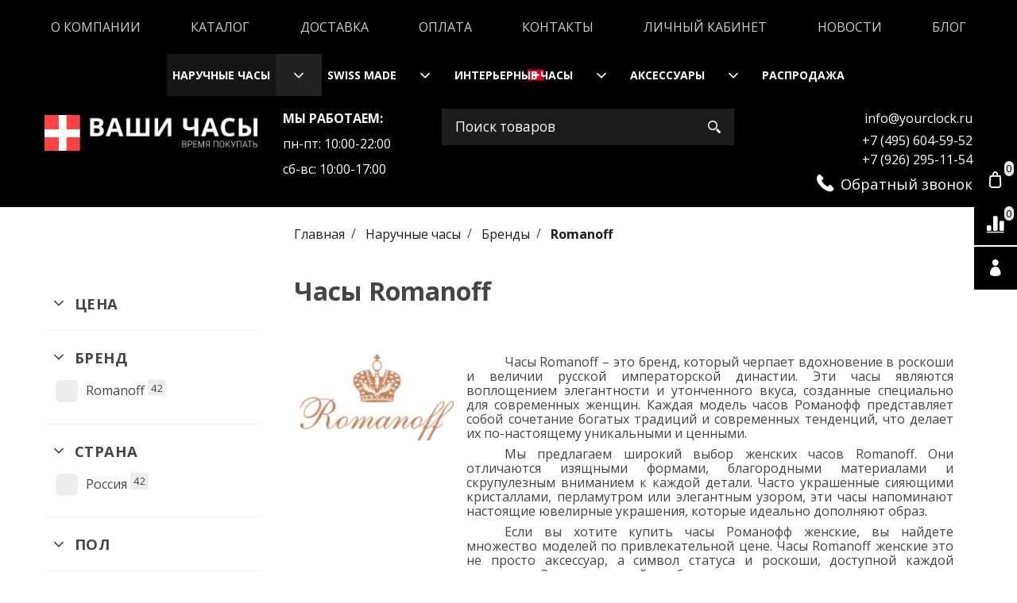

--- FILE ---
content_type: text/html; charset=utf-8
request_url: https://yourclock.ru/collection/romanoff
body_size: 41238
content:













<!DOCTYPE html>
<html lang="ru" xml:lang="ru" class="palette_1">
    <head><meta data-config="{&quot;collection_products_count&quot;:42}" name="page-config" content="" /><meta data-config="{&quot;money_with_currency_format&quot;:{&quot;delimiter&quot;:&quot;&quot;,&quot;separator&quot;:&quot;.&quot;,&quot;format&quot;:&quot;%n %u&quot;,&quot;unit&quot;:&quot;руб&quot;,&quot;show_price_without_cents&quot;:0},&quot;currency_code&quot;:&quot;RUR&quot;,&quot;currency_iso_code&quot;:&quot;RUB&quot;,&quot;default_currency&quot;:{&quot;title&quot;:&quot;Российский рубль&quot;,&quot;code&quot;:&quot;RUR&quot;,&quot;rate&quot;:1.0,&quot;format_string&quot;:&quot;%n %u&quot;,&quot;unit&quot;:&quot;руб&quot;,&quot;price_separator&quot;:null,&quot;is_default&quot;:true,&quot;price_delimiter&quot;:null,&quot;show_price_with_delimiter&quot;:null,&quot;show_price_without_cents&quot;:null},&quot;facebook&quot;:{&quot;pixelActive&quot;:false,&quot;currency_code&quot;:&quot;RUB&quot;,&quot;use_variants&quot;:null},&quot;vk&quot;:{&quot;pixel_active&quot;:null,&quot;price_list_id&quot;:null},&quot;new_ya_metrika&quot;:true,&quot;ecommerce_data_container&quot;:&quot;dataLayer&quot;,&quot;common_js_version&quot;:null,&quot;vue_ui_version&quot;:null,&quot;feedback_captcha_enabled&quot;:&quot;1&quot;,&quot;account_id&quot;:736941,&quot;hide_items_out_of_stock&quot;:false,&quot;forbid_order_over_existing&quot;:true,&quot;minimum_items_price&quot;:null,&quot;enable_comparison&quot;:true,&quot;locale&quot;:&quot;ru&quot;,&quot;client_group&quot;:null,&quot;consent_to_personal_data&quot;:{&quot;active&quot;:false,&quot;obligatory&quot;:true,&quot;description&quot;:&quot;Настоящим подтверждаю, что я ознакомлен и согласен с условиями \u003ca href=&#39;/page/oferta&#39; target=&#39;blank&#39;\u003eоферты и политики конфиденциальности\u003c/a\u003e.&quot;},&quot;recaptcha_key&quot;:&quot;6LfXhUEmAAAAAOGNQm5_a2Ach-HWlFKD3Sq7vfFj&quot;,&quot;recaptcha_key_v3&quot;:&quot;6LcZi0EmAAAAAPNov8uGBKSHCvBArp9oO15qAhXa&quot;,&quot;yandex_captcha_key&quot;:&quot;ysc1_ec1ApqrRlTZTXotpTnO8PmXe2ISPHxsd9MO3y0rye822b9d2&quot;,&quot;checkout_float_order_content_block&quot;:false,&quot;available_products_characteristics_ids&quot;:null,&quot;sber_id_app_id&quot;:&quot;5b5a3c11-72e5-4871-8649-4cdbab3ba9a4&quot;,&quot;theme_generation&quot;:3,&quot;quick_checkout_captcha_enabled&quot;:false,&quot;max_order_lines_count&quot;:500,&quot;sber_bnpl_min_amount&quot;:1000,&quot;sber_bnpl_max_amount&quot;:150000,&quot;counter_settings&quot;:{&quot;data_layer_name&quot;:&quot;dataLayer&quot;,&quot;new_counters_setup&quot;:true,&quot;add_to_cart_event&quot;:true,&quot;remove_from_cart_event&quot;:true,&quot;add_to_wishlist_event&quot;:true,&quot;purchase_event&quot;:true},&quot;site_setting&quot;:{&quot;show_cart_button&quot;:true,&quot;show_service_button&quot;:false,&quot;show_marketplace_button&quot;:false,&quot;show_quick_checkout_button&quot;:false},&quot;warehouses&quot;:[],&quot;captcha_type&quot;:&quot;google&quot;,&quot;human_readable_urls&quot;:false}" name="shop-config" content="" /><meta name='js-evnvironment' content='production' /><meta name='default-locale' content='ru' /><meta name='insales-redefined-api-methods' content="[]" /><script type="text/javascript" src="https://static.insales-cdn.com/assets/static-versioned/v3.72/static/libs/lodash/4.17.21/lodash.min.js"></script><script>dataLayer= []; dataLayer.push({
        event: 'view_item_list',
        ecommerce: {
          items: [{"item_name":"Romanoff 10076A1BL","item_id":"1616652961","item_price":"10300.00","items_list_id":"12151329","index":1},{"item_name":"Romanoff 10076B1BR","item_id":"1616663865","item_price":"10300.00","items_list_id":"12151329","index":2},{"item_name":"Romanoff 10076G3BL","item_id":"1616666169","item_price":"10000.00","items_list_id":"12151329","index":3},{"item_name":"Romanoff 10078B4BR","item_id":"1616667393","item_price":"10200.00","items_list_id":"12151329","index":4},{"item_name":"Romanoff 10078G2BU","item_id":"1616688961","item_price":"10000.00","items_list_id":"12151329","index":5},{"item_name":"Romanoff 10083B1BR","item_id":"1616692089","item_price":"10400.00","items_list_id":"12151329","index":6},{"item_name":"Romanoff 10083G2BU","item_id":"1616698185","item_price":"10000.00","items_list_id":"12151329","index":7},{"item_name":"Romanoff 10084B1BL","item_id":"1616699889","item_price":"10000.00","items_list_id":"12151329","index":8},{"item_name":"Romanoff 1812G3","item_id":"1616702425","item_price":"8000.00","items_list_id":"12151329","index":9},{"item_name":"Romanoff 1834А1","item_id":"1616705089","item_price":"11000.00","items_list_id":"12151329","index":10},{"item_name":"Romanoff 1834B1","item_id":"1616707897","item_price":"11000.00","items_list_id":"12151329","index":11},{"item_name":"Romanoff 1846B1BR","item_id":"1616723249","item_price":"9000.00","items_list_id":"12151329","index":12},{"item_name":"Romanoff 1846B3BL","item_id":"1616726801","item_price":"9000.00","items_list_id":"12151329","index":13},{"item_name":"Romanoff 1846G2BU","item_id":"1616731009","item_price":"8400.00","items_list_id":"12151329","index":14},{"item_name":"Romanoff 1846G3BL","item_id":"1616732201","item_price":"8400.00","items_list_id":"12151329","index":15},{"item_name":"Romanoff 30521/1G1BL","item_id":"1616733785","item_price":"9200.00","items_list_id":"12151329","index":16},{"item_name":"Romanoff 3261G3BL","item_id":"1616735105","item_price":"7600.00","items_list_id":"12151329","index":17},{"item_name":"Romanoff 40525B3BLL","item_id":"1617606329","item_price":"6200.00","items_list_id":"12151329","index":18},{"item_name":"Romanoff 40543CG3BL","item_id":"1617610097","item_price":"7900.00","items_list_id":"12151329","index":19},{"item_name":"Romanoff 40546/2B1BR","item_id":"1617615961","item_price":"9000.00","items_list_id":"12151329","index":20},{"item_name":"Romanoff 40546/3B1","item_id":"1617620985","item_price":"9600.00","items_list_id":"12151329","index":21},{"item_name":"Romanoff 40546/3G2","item_id":"1617622601","item_price":"9200.00","items_list_id":"12151329","index":22},{"item_name":"Romanoff 4595LA5GO","item_id":"1617627193","item_price":"8000.00","items_list_id":"12151329","index":23},{"item_name":"Romanoff 6877A1BL","item_id":"1617643241","item_price":"10200.00","items_list_id":"12151329","index":24},{"item_name":"Romanoff 6877B1BL","item_id":"1617646857","item_price":"10200.00","items_list_id":"12151329","index":25},{"item_name":"Romanoff 6877G4BR","item_id":"1617648953","item_price":"9400.00","items_list_id":"12151329","index":26},{"item_name":"Romanoff 7056G1","item_id":"1617650177","item_price":"8000.00","items_list_id":"12151329","index":27},{"item_name":"Romanoff 7056Т/ТВ1","item_id":"1617652321","item_price":"8400.00","items_list_id":"12151329","index":28},{"item_name":"Romanoff 7180G2","item_id":"1617659953","item_price":"11000.00","items_list_id":"12151329","index":29},{"item_name":"Romanoff 7180G3","item_id":"1617665473","item_price":"11000.00","items_list_id":"12151329","index":30},{"item_name":"Romanoff 7180Т/ТВ1","item_id":"1617667377","item_price":"11000.00","items_list_id":"12151329","index":31},{"item_name":"Romanoff 3082B","item_id":"161266759","item_price":"5000.00","items_list_id":"12151329","index":32},{"item_name":"Romanoff 3082G","item_id":"161266760","item_price":"4700.00","items_list_id":"12151329","index":33},{"item_name":"Romanoff 2943B","item_id":"161266755","item_price":"7300.00","items_list_id":"12151329","index":34},{"item_name":"Romanoff 2671364034","item_id":"161266753","item_price":"12500.00","items_list_id":"12151329","index":35},{"item_name":"Romanoff 8215408031","item_id":"161266855","item_price":"10000.00","items_list_id":"12151329","index":36},{"item_name":"Romanoff 821552162","item_id":"161266857","item_price":"13000.00","items_list_id":"12151329","index":37},{"item_name":"Romanoff 8215331537","item_id":"161266848","item_price":"10000.00","items_list_id":"12151329","index":38},{"item_name":"Romanoff 3515A","item_id":"161266765","item_price":"3360.00","items_list_id":"12151329","index":39},{"item_name":"Romanoff 1934B3BL","item_id":"161266742","item_price":"7760.00","items_list_id":"12151329","index":40},{"item_name":"Romanoff 3531G3","item_id":"161266767","item_price":"8200.00","items_list_id":"12151329","index":41},{"item_name":"Romanoff 821552181","item_id":"161266860","item_price":"13000.00","items_list_id":"12151329","index":42}]
         }
      });</script>
<!--InsalesCounter -->
<script type="text/javascript">
(function() {
  if (typeof window.__insalesCounterId !== 'undefined') {
    return;
  }

  try {
    Object.defineProperty(window, '__insalesCounterId', {
      value: 736941,
      writable: true,
      configurable: true
    });
  } catch (e) {
    console.error('InsalesCounter: Failed to define property, using fallback:', e);
    window.__insalesCounterId = 736941;
  }

  if (typeof window.__insalesCounterId === 'undefined') {
    console.error('InsalesCounter: Failed to set counter ID');
    return;
  }

  let script = document.createElement('script');
  script.async = true;
  script.src = '/javascripts/insales_counter.js?7';
  let firstScript = document.getElementsByTagName('script')[0];
  firstScript.parentNode.insertBefore(script, firstScript);
})();
</script>
<!-- /InsalesCounter -->
      <!-- Google Tag Manager -->
      <script>(function(w,d,s,l,i){w[l]=w[l]||[];w[l].push({'gtm.start':
      new Date().getTime(),event:'gtm.js'});var f=d.getElementsByTagName(s)[0],
      j=d.createElement(s),dl=l!='dataLayer'?'&l='+l:'';j.async=true;j.src=
      'https://www.googletagmanager.com/gtm.js?id='+i+dl;f.parentNode.insertBefore(j,f);
      })(window,document,'script','dataLayer','GTM-NF6SNTFJ');
      </script>
      <!-- End Google Tag Manager -->
<!-- Google tag (gtag.js) -->
<script async src="https://www.googletagmanager.com/gtag/js?id=G-GH054TLGM0"></script>
<script>
  window.dataLayer = window.dataLayer || [];
  function gtag(){dataLayer.push(arguments);}
  gtag('js', new Date());

  gtag('config', 'G-GH054TLGM0');
</script><script src="//code.jivo.ru/widget/7pFiCiWl51" async></script>
        <!-- meta -->
<meta charset="UTF-8" /><title>Часы Romanoff в Москве – продажа часов: купить, цена, каталог интернет-магазина</title><meta name="description" content="Предлагаем купить наручные часы Romanoff в широком ассортименте. Официальный представитель в России √. 100% оригинальные часы √.  7 магазинов в Москве √. Низкие цены. Быстрая доставка. ☎️ +7 (926) 295-11-54."><style lang="scss">
:root {
  --color-background-1:#ffffff;
  --color-background-sub-1:#000000;
  --color-text-1:#434343;
  --color-link-1:#000000;
  --color-border-1:#eeeeee;


  --color-background-2:#ffffff;
  --color-background-sub-2:#000000;
  --color-text-2:#434343;
  --color-link-2:#000000;
  --color-border-2:#e5e5e5;


  --color-background-3:#000000;
  --color-background-sub-3:#000000;
  --color-text-3:#ffffff;
  --color-link-3:#ffffff;
  --color-border-3:#eeeeee;

  --color-border-1:#eeeeee;



  --logotype-font-family: "Cuprum";
  --font-size-logo: 40px;
  --font-family-primary: "Open Sans";
  --font-size-primary: 16px;
  --font-weight: 400;
  --layout-width: 1200px;
  
  --body_background_color:#ffffff;
  --body_background_use:;
  --body_background_type:stretch;
  --background_container_use:;
  --icon-size:1.35rem;
  --border-radius:0px;
  --button-size:1.15rem;
  --mask-pack:;
  --collection_size:12;
  --product_not_available:preorder;
  --collection_product_always_link:0;
  --enabled_live_search:0;
  --body_background_image:url(https://static.insales-cdn.com/assets/1/7634/1416658/1761827319/body_background_image.jpg);
  --language_locale:ru;

  --collection_product_layout:;
  --collection_product_labels_layout:;
  --collection_product_image_change:;
  --collection_product_show_compare:;
  --collection_product_variants:;
  --collection_product_variants_limit:;
  --collection_products_anime:;
  --collection_products_anime_repeat_once:;
  --collection_product_show_variant_caption:;
  --collection_product_hide_variant_on_mobile:;
  --collection_product_image_fit:;
  --collection_product_image_ratio:;
  --theme-layout-delta:1;
  --theme-fixed-sidebar-color:#ffffff;
  --background_container:#ffffff;
  
  --breadcrumb_setter:theme=line-delimeter,active-bold;colorSheme=mono;showPageHeading=false;
  --breadcrumb_horizontal_align:;
}
[v-cloak] {
  display: none;
}
</style>


<meta data-config="{&quot;feedback_captcha_enabled&quot;: 1 }" name="theme-settings" content=""><script type="text/javascript">
  window.disalow_insales_product_schema = true
</script>
<meta name="robots" content="index,follow" />
<meta http-equiv="X-UA-Compatible" content="IE=edge,chrome=1" />
<meta name="viewport" content="width=device-width, initial-scale=1.0" />
<meta name="SKYPE_TOOLBAR" content="SKYPE_TOOLBAR_PARSER_COMPATIBLE" />
<meta name="format-detection" content="telephone=no" />

<link
    href="https://fonts.googleapis.com/css2?family=Roboto:ital,wght@0,100;0,300;0,400;0,500;0,700;0,900;1,300;1,400;1,500;1,700;1,900&display=swap"
    rel="stylesheet"
/><!-- FIXME: правильные пути сразу из платформы -->









<meta name="handle" content="[&quot;all&quot;,&quot;watches&quot;,&quot;brands&quot;,&quot;romanoff&quot;]" data-current-collection="[&quot;all&quot;,&quot;watches&quot;,&quot;brands&quot;,&quot;romanoff&quot;]"


>
<script>
  var menuPaths = {
    collections: ["all","watches","brands","romanoff"],
    
    
  }
</script>

<script type="text/javascript">
  function domReady() {
    if (!location.pathname.includes('/bank_receipts') && !location.pathname.includes('/new_order')) {
      return;
    }
    if (location.pathname.includes('/new_order')) {
      var elButton = document.querySelector('.js-co-sidebar-toggler');
      var elContainer = document.querySelector('.js-co-sidebar-toggler + .js-co-sidebar');
      if (elButton) {
        elButton.onclick = function(e){
          var containerDisplay = elContainer.style.display;
          if(containerDisplay == 'block'){
            elContainer.style.display = 'none';
          } else{
            elContainer.style.display = 'block';
          }
        }
      }

      var elCheckbox = document.querySelector('[for="order_use_bonus_points"] input.js-input-field');
      var elContainer2 = document.querySelector('[for="order_use_bonus_points"] + .bonus_points');
      if (elCheckbox) {
        elCheckbox.onchange = function(e){
          if(elCheckbox.checked){
            elContainer2.style.display = 'block';
          } else{
            elContainer2.style.display = 'none';
          }
        }
      }
    }
    else {
      function getPdf(el) {
        el.onclick = function(e) {
          var target = e.target;
          var action = target.getAttribute('formaction');
          target.setAttribute('type', 'submit');
        }
      }
      new getPdf(get_pdf_receipt);
    }
  }
  document.addEventListener("DOMContentLoaded", domReady);
</script>





<!-- canonical url--> <link rel="canonical" href="https://yourclock.ru/collection/romanoff" /> 

<!-- rss feed-->
  
    <meta property="og:title" content="Romanoff">
  
  
    
      <meta property="og:image" content="https://static.insales-cdn.com/images/collections/1/681/96649897/logo.png">
    
  
  <meta property="og:type" content="website">
  <meta property="og:url" content="https://yourclock.ru/collection/romanoff">




<!-- icons-->
<link rel="icon" type="image/png" sizes="16x16" href="https://static.insales-cdn.com/assets/1/7634/1416658/1761827319/favicon.png" />

        <link href="https://static.insales-cdn.com/assets/1/7634/1416658/1761827319/all.min.css" rel="stylesheet" type="text/css">
        <link rel="stylesheet" type="text/css" href="https://static.insales-cdn.com/assets/vue-ui/vue.ui.v1.19.25.css">
        
        
        
        
    </head>
    <body>
<!-- Yandex.Metrika counter -->
<script type="text/javascript" >
   (function(m,e,t,r,i,k,a){m[i]=m[i]||function(){(m[i].a=m[i].a||[]).push(arguments)};
   m[i].l=1*new Date();k=e.createElement(t),a=e.getElementsByTagName(t)[0],k.async=1,k.src=r,a.parentNode.insertBefore(k,a)})
   (window, document, "script", "https://mc.yandex.ru/metrika/tag.js", "ym");

   ym(102231039, "init", {
        webvisor:true,
        ecommerce:dataLayer,
        clickmap:true,
        trackLinks:true,
        accurateTrackBounce:true
   });
</script>
<script type="text/javascript">
  window.dataLayer = window.dataLayer || [];
  window.dataLayer.push({});
</script>
<noscript><div><img src="https://mc.yandex.ru/watch/102231039" style="position:absolute; left:-9999px;" alt="" /></div></noscript>
<!-- /Yandex.Metrika counter -->

        <noscript>
<div class="njs-alert-overlay">
  <div class="njs-alert-wrapper">
    <div class="njs-alert">
      <p>Включите в вашем браузере JavaScript!</p>
    </div>
  </div>
</div>
</noscript>

        <div
            id="app"
            checkbox-hide-native
            radio-hide-native
            icon-theme="rounded"
            date-format="dd mmmm yyyy"
            date-format-comments="dd mmmm yyyy"
            layout-version="1"
        >
            <div
                class="wrapper-cloak layouts layouts_normal_left "
                v-cloak
            >
                <header>
                    
                    <ui-layout-part
  hot-conf
  settings-bind="12610655"
  setter=""
  padding-top="2"
  padding-bottom="2"
  palette="palette_3"
  type="widget"
  class="top-navigation"
  
  
  wide-background
  
  
  color-sheme="background-main"
  theme=""
  v-hidden="[['','sm'],'',,]"
  theme=",short_background_fix"hex="#000000":dinamic-variables="[{
    settings: 'layout-border-width',
    prop: '--layout-border-width',
    value: '6',
    unit: 'px'
  }]"
><div v-hidden="['', ['sm', '']]">
    <ui-modal-toggle
      color-sheme=transparent
      modal-name="top_menu12610655"
      theme="no-padding"
      >
      <ui-icon
        icon="menu.mobile"
      >
      </ui-icon>
    </ui-modal-toggle>
  </div>
  <div v-hidden="['', ['', 'sm']]"><ui-menu-layout hot-conf font-size="1" padding-item-hr="0.75"><ui-menu
    hot-conf
class=""
:config="{
      1: {
        direction: 'row',
        icons: ['', ''],
        hrAlign: '',
        hrAlignSm: 'center',
      },
      2: {
        type: 'drop',
        direction: 'vertical',
        icons: ['', '']
      },
      default: {
        type: 'drop',
        position: 'right',
        icons: ['icon-angle-right', 'icon-angle-left']
      }
    }"
layout="default"
theme=",,,hover_link_1,font-normal,false"
color-sheme="default"
data-menu-id="main-menu"
vertical-align="middle"
horizontal-align="center"
base-class="menu"
 on-line 
font-size="1"setter=""
     on-line 
    data-menu-handle="main-menu"
    ><ui-menu-item
        hot-conf
        layout="default"
        color-sheme="default"
        theme=""
        data-menu-item-id="8421958"
      
      >
        <a is="ui-menu-link"
          href="/page/about-us"
          link-source="menu"
          
        >О компании</a>
      </ui-menu-item><ui-menu-item
        hot-conf
        layout="default"
        color-sheme="default"
        theme=""
        data-menu-item-id="8421957"
      
      >
        <a is="ui-menu-link"
          href="/collection/all"
          link-source="menu"
          
        >Каталог</a>
      </ui-menu-item><ui-menu-item
        hot-conf
        layout="default"
        color-sheme="default"
        theme=""
        data-menu-item-id="8421960"
      
      >
        <a is="ui-menu-link"
          href="/page/delivery"
          link-source="menu"
          
        >Доставка</a>
      </ui-menu-item><ui-menu-item
        hot-conf
        layout="default"
        color-sheme="default"
        theme=""
        data-menu-item-id="8421961"
      
      >
        <a is="ui-menu-link"
          href="/page/payment"
          link-source="menu"
          
        >Оплата</a>
      </ui-menu-item><ui-menu-item
        hot-conf
        layout="default"
        color-sheme="default"
        theme=""
        data-menu-item-id="8421959"
      
      >
        <a is="ui-menu-link"
          href="/page/contacts"
          link-source="menu"
          
        >Контакты</a>
      </ui-menu-item><ui-menu-item
        hot-conf
        layout="default"
        color-sheme="default"
        theme=""
        data-menu-item-id="8421962"
      
      >
        <a is="ui-menu-link"
          href="/client_account/login"
          link-source="menu"
          
        >Личный кабинет</a>
      </ui-menu-item><ui-menu-item
        hot-conf
        layout="default"
        color-sheme="default"
        theme=""
        data-menu-item-id="8760560"
      
      >
        <a is="ui-menu-link"
          href="/blogs/novosti"
          link-source="menu"
          
        >Новости</a>
      </ui-menu-item><ui-menu-item
        hot-conf
        layout="default"
        color-sheme="default"
        theme=""
        data-menu-item-id="9644903"
      
      >
        <a is="ui-menu-link"
          href="/blogs/blog"
          link-source="menu"
          
        >Блог</a>
      </ui-menu-item></ui-menu></ui-menu-layout>
  </div>
</ui-layout-part>



<ui-modal
      class="palette_3"
      icon-close="fa fa-close"
      name="top_menu12610655"
      show-overlay
      type="panel"
      position="left"
      animation="slideFromLeft"
    >
    <ui-grid-cell
    cells='12'>
    
      <ui-menu-layout hot-conf font-size="1"><ui-menu
    hot-conf
class=""
:config="{
        1: {
          type: 'drop',
          position: 'bottom',
          icons: ['fa fa-angle-right', 'fa fa-angle-left']
        },
        default: {
          type: 'drop',
          position: 'bottom',
          icons: ['fa fa-angle-right', 'fa fa-angle-left']
        }
      }"
layout="default"
theme=""
color-sheme="default"
data-menu-id="main-menu"
vertical-align="middle"
horizontal-align="left"
base-class="mobile"

font-size="1"setter=""
    
    data-menu-handle="main-menu"
    ><ui-menu-item
        hot-conf
        layout="default"
        color-sheme="default"
        theme=""
        data-menu-item-id="8421958"
      
      >
        <a is="ui-menu-link"
          href="/page/about-us"
          link-source="menu"
          
        >О компании</a>
      </ui-menu-item><ui-menu-item
        hot-conf
        layout="default"
        color-sheme="default"
        theme=""
        data-menu-item-id="8421957"
      
      >
        <a is="ui-menu-link"
          href="/collection/all"
          link-source="menu"
          
        >Каталог</a>
      </ui-menu-item><ui-menu-item
        hot-conf
        layout="default"
        color-sheme="default"
        theme=""
        data-menu-item-id="8421960"
      
      >
        <a is="ui-menu-link"
          href="/page/delivery"
          link-source="menu"
          
        >Доставка</a>
      </ui-menu-item><ui-menu-item
        hot-conf
        layout="default"
        color-sheme="default"
        theme=""
        data-menu-item-id="8421961"
      
      >
        <a is="ui-menu-link"
          href="/page/payment"
          link-source="menu"
          
        >Оплата</a>
      </ui-menu-item><ui-menu-item
        hot-conf
        layout="default"
        color-sheme="default"
        theme=""
        data-menu-item-id="8421959"
      
      >
        <a is="ui-menu-link"
          href="/page/contacts"
          link-source="menu"
          
        >Контакты</a>
      </ui-menu-item><ui-menu-item
        hot-conf
        layout="default"
        color-sheme="default"
        theme=""
        data-menu-item-id="8421962"
      
      >
        <a is="ui-menu-link"
          href="/client_account/login"
          link-source="menu"
          
        >Личный кабинет</a>
      </ui-menu-item><ui-menu-item
        hot-conf
        layout="default"
        color-sheme="default"
        theme=""
        data-menu-item-id="8760560"
      
      >
        <a is="ui-menu-link"
          href="/blogs/novosti"
          link-source="menu"
          
        >Новости</a>
      </ui-menu-item><ui-menu-item
        hot-conf
        layout="default"
        color-sheme="default"
        theme=""
        data-menu-item-id="9644903"
      
      >
        <a is="ui-menu-link"
          href="/blogs/blog"
          link-source="menu"
          
        >Блог</a>
      </ui-menu-item></ui-menu></ui-menu-layout>
      </ui-grid-cell>
</ui-modal>

                    
                    

<ui-grid-cell
class="palette_3"
v-hidden="[['','sm'],'',,]"
>
<ui-layout-part
 class="header-menu-wrapper"
 type="widget"
 color-sheme="background-sub"
 
  wide-background
 
 
 ><ui-menu
      hot-conf
class=""
:config="{
     1: {
	   position: 'bottom',
       type: 'drop',
       direction: 'horizontal',
       icons: ['fas fa-angle-down', 'fas fa-angle-up']
     },
  	2: {
   	   position: 'bottom',
       type: 'drop',
       direction: 'vertical',
       icons: ['fas fa-angle-right', 'fas fa-angle-left']
  	},
     default: {
       position: 'right',
       type: 'drop',
       direction: 'vertical',
       icons: ['fa fa-angle-right', 'fa fa-angle-left']
     }
   }"
layout=""
theme="horizontal-align_left"
color-sheme="is-nav-header"
setter=""
data-menu-id="collection-menu"
vertical-align="top"
horizontal-align="left"
base-class="header"
    ><ui-menu-item
            hot-conf
            layout="is-nav-header"
            color-sheme="is-nav-header"
            theme=""
          
          >
            <a is="ui-menu-link"
              href="/collection/watches"
              link-handle="watches"
              link-source="collection"
            >
               
Наручные часы
              
            </a><ui-menu slot="submenu"/><ui-menu-item
            hot-conf
            layout="is-nav-header"
            color-sheme="is-nav-header"
            theme=""
          
          >
            <a is="ui-menu-link"
              href="/collection/mehanicheskie-chasy"
              link-handle="mehanicheskie-chasy"
              link-source="collection"
            >
               
Механические часы
              
               
              
            </a></ui-menu-item><ui-menu-item
            hot-conf
            layout="is-nav-header"
            color-sheme="is-nav-header"
            theme=""
          
          >
            <a is="ui-menu-link"
              href="/collection/dizaynerskie-chasy"
              link-handle="dizaynerskie-chasy"
              link-source="collection"
            >
               
Дизайнерские
              
               
              
            </a></ui-menu-item><ui-menu-item
            hot-conf
            layout="is-nav-header"
            color-sheme="is-nav-header"
            theme=""
          
          >
            <a is="ui-menu-link"
              href="/collection/dlya-sporta"
              link-handle="dlya-sporta"
              link-source="collection"
            >
               
Для спорта
              
               
              
            </a></ui-menu-item><ui-menu-item
            hot-conf
            layout="is-nav-header"
            color-sheme="is-nav-header"
            theme=""
          
          >
            <a is="ui-menu-link"
              href="/collection/chasy-ot-100-wr"
              link-handle="chasy-ot-100-wr"
              link-source="collection"
            >
               
От 100 WR
              
               
              
            </a></ui-menu-item><ui-menu-item
            hot-conf
            layout="is-nav-header"
            color-sheme="is-nav-header"
            theme=""
          
          >
            <a is="ui-menu-link"
              href="/collection/chasy-pod-kostyum"
              link-handle="chasy-pod-kostyum"
              link-source="collection"
            >
               
Под костюм
              
               
              
            </a></ui-menu-item><ui-menu-item
            hot-conf
            layout="is-nav-header"
            color-sheme="is-nav-header"
            theme=""
          
          >
            <a is="ui-menu-link"
              href="/collection/datskie-chasy"
              link-handle="datskie-chasy"
              link-source="collection"
            >
               
Датские часы
              
               
              
            </a></ui-menu-item><ui-menu-item
            hot-conf
            layout="is-nav-header"
            color-sheme="is-nav-header"
            theme=""
          
          >
            <a is="ui-menu-link"
              href="/collection/povsednevnye"
              link-handle="povsednevnye"
              link-source="collection"
            >
               
Повседневные
              
               
              
            </a></ui-menu-item><ui-menu-item
            hot-conf
            layout="is-nav-header"
            color-sheme="is-nav-header"
            theme=""
          
          >
            <a is="ui-menu-link"
              href="/collection/plastikovyy-chasy"
              link-handle="plastikovyy-chasy"
              link-source="collection"
            >
               
Пластиковые
              
               
              
            </a></ui-menu-item><ui-menu-item
            hot-conf
            layout="is-nav-header"
            color-sheme="is-nav-header"
            theme=""
          
          >
            <a is="ui-menu-link"
              href="/collection/chasy-skeletony"
              link-handle="chasy-skeletony"
              link-source="collection"
            >
               
Часы скелетоны
              
               
              
            </a></ui-menu-item><ui-menu-item
            hot-conf
            layout="is-nav-header"
            color-sheme="is-nav-header"
            theme=""
          
          >
            <a is="ui-menu-link"
              href="/collection/avstriyskie-chasy"
              link-handle="avstriyskie-chasy"
              link-source="collection"
            >
               
Австрийские часы
              
               
              
            </a><ui-menu slot="submenu"/><ui-menu-item
            hot-conf
            layout="is-nav-header"
            color-sheme="is-nav-header"
            theme=""
          
          >
            <a is="ui-menu-link"
              href="/collection/jacques-lemans-2"
              link-handle="jacques-lemans-2"
              link-source="collection"
            >
               
Jacques Lemans
              
               
              
            </a></ui-menu-item></ui-sub-menu></ui-menu-item><ui-menu-item
            hot-conf
            layout="is-nav-header"
            color-sheme="is-nav-header"
            theme=""
          
          >
            <a is="ui-menu-link"
              href="/collection/keramicheskie-chasy"
              link-handle="keramicheskie-chasy"
              link-source="collection"
            >
               
Керамические
              
               
              
            </a></ui-menu-item><ui-menu-item
            hot-conf
            layout="is-nav-header"
            color-sheme="is-nav-header"
            theme=""
          
          >
            <a is="ui-menu-link"
              href="/collection/chasy-protivoudarnye"
              link-handle="chasy-protivoudarnye"
              link-source="collection"
            >
               
Противоударные
              
               
              
            </a></ui-menu-item><ui-menu-item
            hot-conf
            layout="is-nav-header"
            color-sheme="is-nav-header"
            theme=""
          
          >
            <a is="ui-menu-link"
              href="/collection/klassicheskie-chasy"
              link-handle="klassicheskie-chasy"
              link-source="collection"
            >
               
Классические
              
               
              
            </a></ui-menu-item><ui-menu-item
            hot-conf
            layout="is-nav-header"
            color-sheme="is-nav-header"
            theme=""
          
          >
            <a is="ui-menu-link"
              href="/collection/stalnye-chasy"
              link-handle="stalnye-chasy"
              link-source="collection"
            >
               
Стальные
              
               
              
            </a></ui-menu-item><ui-menu-item
            hot-conf
            layout="is-nav-header"
            color-sheme="is-nav-header"
            theme=""
          
          >
            <a is="ui-menu-link"
              href="/collection/muzhskie-chasy"
              link-handle="muzhskie-chasy"
              link-source="collection"
            >
               
Мужские часы
              
               
              
            </a></ui-menu-item><ui-menu-item
            hot-conf
            layout="is-nav-header"
            color-sheme="is-nav-header"
            theme=""
          
          >
            <a is="ui-menu-link"
              href="/collection/kvartsevye-chasy"
              link-handle="kvartsevye-chasy"
              link-source="collection"
            >
               
Кварцевые часы
              
               
              
            </a></ui-menu-item><ui-menu-item
            hot-conf
            layout="is-nav-header"
            color-sheme="is-nav-header"
            theme=""
          
          >
            <a is="ui-menu-link"
              href="/collection/mehanicheskie-chasy-s-avtopodzavodom"
              link-handle="mehanicheskie-chasy-s-avtopodzavodom"
              link-source="collection"
            >
               
Механические часы с автоподзаводом
              
               
              
            </a></ui-menu-item><ui-menu-item
            hot-conf
            layout="is-nav-header"
            color-sheme="is-nav-header"
            theme=""
          
          >
            <a is="ui-menu-link"
              href="/collection/chasy-ot-30-wr"
              link-handle="chasy-ot-30-wr"
              link-source="collection"
            >
               
От 30 WR
              
               
              
            </a></ui-menu-item><ui-menu-item
            hot-conf
            layout="is-nav-header"
            color-sheme="is-nav-header"
            theme=""
          
          >
            <a is="ui-menu-link"
              href="/collection/amerikanskie-chasy"
              link-handle="amerikanskie-chasy"
              link-source="collection"
            >
               
Американские часы
              
               
              
            </a></ui-menu-item><ui-menu-item
            hot-conf
            layout="is-nav-header"
            color-sheme="is-nav-header"
            theme=""
          
          >
            <a is="ui-menu-link"
              href="/collection/dlya-plavaniya"
              link-handle="dlya-plavaniya"
              link-source="collection"
            >
               
Для плавания
              
               
              
            </a></ui-menu-item><ui-menu-item
            hot-conf
            layout="is-nav-header"
            color-sheme="is-nav-header"
            theme=""
          
          >
            <a is="ui-menu-link"
              href="/collection/chasy-s-mineralnym-steklom"
              link-handle="chasy-s-mineralnym-steklom"
              link-source="collection"
            >
               
Минеральное
              
               
              
            </a></ui-menu-item><ui-menu-item
            hot-conf
            layout="is-nav-header"
            color-sheme="is-nav-header"
            theme=""
          
          >
            <a is="ui-menu-link"
              href="/collection/dlya-dayvinga"
              link-handle="dlya-dayvinga"
              link-source="collection"
            >
               
Для дайвинга
              
               
              
            </a></ui-menu-item><ui-menu-item
            hot-conf
            layout="is-nav-header"
            color-sheme="is-nav-header"
            theme=""
          
          >
            <a is="ui-menu-link"
              href="/collection/chasy-ot-200-wr"
              link-handle="chasy-ot-200-wr"
              link-source="collection"
            >
               
От 200 WR
              
               
              
            </a></ui-menu-item><ui-menu-item
            hot-conf
            layout="is-nav-header"
            color-sheme="is-nav-header"
            theme=""
          
          >
            <a is="ui-menu-link"
              href="/collection/chasy-hronograf"
              link-handle="chasy-hronograf"
              link-source="collection"
            >
               
Часы хронограф
              
               
              
            </a></ui-menu-item><ui-menu-item
            hot-conf
            layout="is-nav-header"
            color-sheme="is-nav-header"
            theme=""
          
          >
            <a is="ui-menu-link"
              href="/collection/chasy-s-sapfirovim-steklom"
              link-handle="chasy-s-sapfirovim-steklom"
              link-source="collection"
            >
               
Сапфировое
              
               
              
            </a></ui-menu-item><ui-menu-item
            hot-conf
            layout="is-nav-header"
            color-sheme="is-nav-header"
            theme=""
          
          >
            <a is="ui-menu-link"
              href="/collection/chasy-ot-50-wr"
              link-handle="chasy-ot-50-wr"
              link-source="collection"
            >
               
От 50 WR
              
               
              
            </a></ui-menu-item><ui-menu-item
            hot-conf
            layout="is-nav-header"
            color-sheme="is-nav-header"
            theme=""
          
          >
            <a is="ui-menu-link"
              href="/collection/mehanicheskie-chasy-s-ruchnym-zavodom"
              link-handle="mehanicheskie-chasy-s-ruchnym-zavodom"
              link-source="collection"
            >
               
Механические часы с ручным заводом
              
               
              
            </a></ui-menu-item><ui-menu-item
            hot-conf
            layout="is-nav-header"
            color-sheme="is-nav-header"
            theme=""
          
          >
            <a is="ui-menu-link"
              href="/collection/chasy-na-solnechnoy-bataree"
              link-handle="chasy-na-solnechnoy-bataree"
              link-source="collection"
            >
               
Солнечная батарея
              
               
              
            </a></ui-menu-item><ui-menu-item
            hot-conf
            layout="is-nav-header"
            color-sheme="is-nav-header"
            theme=""
          
          >
            <a is="ui-menu-link"
              href="/collection/rossiyskie-chasy"
              link-handle="rossiyskie-chasy"
              link-source="collection"
            >
               
Российские часы
              
               
              
            </a></ui-menu-item><ui-menu-item
            hot-conf
            layout="is-nav-header"
            color-sheme="is-nav-header"
            theme=""
          
          >
            <a is="ui-menu-link"
              href="/collection/zhenskie-chasy"
              link-handle="zhenskie-chasy"
              link-source="collection"
            >
               
Женские Часы
              
               
              
            </a></ui-menu-item><ui-menu-item
            hot-conf
            layout="is-nav-header"
            color-sheme="is-nav-header"
            theme=""
          
          >
            <a is="ui-menu-link"
              href="/collection/shveytsarskie-shasy"
              link-handle="shveytsarskie-shasy"
              link-source="collection"
            >
               
Швейцарские часы
              
               
              
            </a></ui-menu-item><ui-menu-item
            hot-conf
            layout="is-nav-header"
            color-sheme="is-nav-header"
            theme=""
          
          >
            <a is="ui-menu-link"
              href="/collection/yaponskie-shasy"
              link-handle="yaponskie-shasy"
              link-source="collection"
            >
               
Японские часы
              
               
              
            </a></ui-menu-item><ui-menu-item
            hot-conf
            layout="is-nav-header"
            color-sheme="is-nav-header"
            theme=""
          
          >
            <a is="ui-menu-link"
              href="/collection/brands"
              link-handle="brands"
              link-source="collection"
            >
               
Бренды
              
               
              
            </a><ui-menu slot="submenu"/><ui-menu-item
            hot-conf
            layout="is-nav-header"
            color-sheme="is-nav-header"
            theme=""
          
          >
            <a is="ui-menu-link"
              href="/collection/kenneth-cole"
              link-handle="kenneth-cole"
              link-source="collection"
            >
               
Kenneth Cole
              
               
              
            </a></ui-menu-item><ui-menu-item
            hot-conf
            layout="is-nav-header"
            color-sheme="is-nav-header"
            theme=""
          
          >
            <a is="ui-menu-link"
              href="/collection/galliano"
              link-handle="galliano"
              link-source="collection"
            >
               
Galliano
              
               
              
            </a></ui-menu-item><ui-menu-item
            hot-conf
            layout="is-nav-header"
            color-sheme="is-nav-header"
            theme=""
          
          >
            <a is="ui-menu-link"
              href="/collection/hanova"
              link-handle="hanova"
              link-source="collection"
            >
               
Hanova
              
               
              
            </a></ui-menu-item><ui-menu-item
            hot-conf
            layout="is-nav-header"
            color-sheme="is-nav-header"
            theme=""
          
          >
            <a is="ui-menu-link"
              href="/collection/carl-von-zeyten"
              link-handle="carl-von-zeyten"
              link-source="collection"
            >
               
Carl Von Zeyten
              
               
              
            </a></ui-menu-item><ui-menu-item
            hot-conf
            layout="is-nav-header"
            color-sheme="is-nav-header"
            theme=""
          
          >
            <a is="ui-menu-link"
              href="/collection/adriatica"
              link-handle="adriatica"
              link-source="collection"
            >
               
Adriatica
              
               
              	<img class="swiss-img" src="https://static.insales-cdn.com/assets/1/7634/1416658/1761827319/switzerland.svg" />
              	
              
            </a></ui-menu-item><ui-menu-item
            hot-conf
            layout="is-nav-header"
            color-sheme="is-nav-header"
            theme=""
          
          >
            <a is="ui-menu-link"
              href="/collection/alfex"
              link-handle="alfex"
              link-source="collection"
            >
               
Alfex
              
               
              	<img class="swiss-img" src="https://static.insales-cdn.com/assets/1/7634/1416658/1761827319/switzerland.svg" />
              	
              
            </a></ui-menu-item><ui-menu-item
            hot-conf
            layout="is-nav-header"
            color-sheme="is-nav-header"
            theme=""
          
          >
            <a is="ui-menu-link"
              href="/collection/anne-klein"
              link-handle="anne-klein"
              link-source="collection"
            >
               
Anne Klein
              
               
              
            </a></ui-menu-item><ui-menu-item
            hot-conf
            layout="is-nav-header"
            color-sheme="is-nav-header"
            theme=""
          
          >
            <a is="ui-menu-link"
              href="/collection/appella"
              link-handle="appella"
              link-source="collection"
            >
               
Appella
              
               
              	<img class="swiss-img" src="https://static.insales-cdn.com/assets/1/7634/1416658/1761827319/switzerland.svg" />
              	
              
            </a></ui-menu-item><ui-menu-item
            hot-conf
            layout="is-nav-header"
            color-sheme="is-nav-header"
            theme=""
          
          >
            <a is="ui-menu-link"
              href="/collection/auguste-reymond"
              link-handle="auguste-reymond"
              link-source="collection"
            >
               
Auguste Reymond
              
               
              	<img class="swiss-img" src="https://static.insales-cdn.com/assets/1/7634/1416658/1761827319/switzerland.svg" />
              	
              
            </a></ui-menu-item><ui-menu-item
            hot-conf
            layout="is-nav-header"
            color-sheme="is-nav-header"
            theme=""
          
          >
            <a is="ui-menu-link"
              href="/collection/balmain"
              link-handle="balmain"
              link-source="collection"
            >
               
Balmain
              
               
              	<img class="swiss-img" src="https://static.insales-cdn.com/assets/1/7634/1416658/1761827319/switzerland.svg" />
              	
              
            </a></ui-menu-item><ui-menu-item
            hot-conf
            layout="is-nav-header"
            color-sheme="is-nav-header"
            theme=""
          
          >
            <a is="ui-menu-link"
              href="/collection/bering"
              link-handle="bering"
              link-source="collection"
            >
               
Bering
              
               
              
            </a></ui-menu-item><ui-menu-item
            hot-conf
            layout="is-nav-header"
            color-sheme="is-nav-header"
            theme=""
          
          >
            <a is="ui-menu-link"
              href="/collection/calvin-klein"
              link-handle="calvin-klein"
              link-source="collection"
            >
               
Calvin Klein
              
               
              	<img class="swiss-img" src="https://static.insales-cdn.com/assets/1/7634/1416658/1761827319/switzerland.svg" />
              	
              
            </a></ui-menu-item><ui-menu-item
            hot-conf
            layout="is-nav-header"
            color-sheme="is-nav-header"
            theme=""
          
          >
            <a is="ui-menu-link"
              href="/collection/candino"
              link-handle="candino"
              link-source="collection"
            >
               
Candino
              
               
              	<img class="swiss-img" src="https://static.insales-cdn.com/assets/1/7634/1416658/1761827319/switzerland.svg" />
              	
              
            </a></ui-menu-item><ui-menu-item
            hot-conf
            layout="is-nav-header"
            color-sheme="is-nav-header"
            theme=""
          
          >
            <a is="ui-menu-link"
              href="/collection/casio"
              link-handle="casio"
              link-source="collection"
            >
               
Casio
              
               
              
            </a></ui-menu-item><ui-menu-item
            hot-conf
            layout="is-nav-header"
            color-sheme="is-nav-header"
            theme=""
          
          >
            <a is="ui-menu-link"
              href="/collection/certina"
              link-handle="certina"
              link-source="collection"
            >
               
Certina
              
               
              	<img class="swiss-img" src="https://static.insales-cdn.com/assets/1/7634/1416658/1761827319/switzerland.svg" />
              	
              
            </a></ui-menu-item><ui-menu-item
            hot-conf
            layout="is-nav-header"
            color-sheme="is-nav-header"
            theme=""
          
          >
            <a is="ui-menu-link"
              href="/collection/citizen"
              link-handle="citizen"
              link-source="collection"
            >
               
Citizen
              
               
              
            </a></ui-menu-item><ui-menu-item
            hot-conf
            layout="is-nav-header"
            color-sheme="is-nav-header"
            theme=""
          
          >
            <a is="ui-menu-link"
              href="/collection/cover"
              link-handle="cover"
              link-source="collection"
            >
               
Cover
              
               
              	<img class="swiss-img" src="https://static.insales-cdn.com/assets/1/7634/1416658/1761827319/switzerland.svg" />
              	
              
            </a></ui-menu-item><ui-menu-item
            hot-conf
            layout="is-nav-header"
            color-sheme="is-nav-header"
            theme=""
          
          >
            <a is="ui-menu-link"
              href="/collection/diesel"
              link-handle="diesel"
              link-source="collection"
            >
               
Diesel
              
               
              
            </a></ui-menu-item><ui-menu-item
            hot-conf
            layout="is-nav-header"
            color-sheme="is-nav-header"
            theme=""
          
          >
            <a is="ui-menu-link"
              href="/collection/dkny"
              link-handle="dkny"
              link-source="collection"
            >
               
DKNY
              
               
              
            </a></ui-menu-item><ui-menu-item
            hot-conf
            layout="is-nav-header"
            color-sheme="is-nav-header"
            theme=""
          
          >
            <a is="ui-menu-link"
              href="/collection/elixa"
              link-handle="elixa"
              link-source="collection"
            >
               
Elixa
              
               
              
            </a></ui-menu-item><ui-menu-item
            hot-conf
            layout="is-nav-header"
            color-sheme="is-nav-header"
            theme=""
          
          >
            <a is="ui-menu-link"
              href="/collection/epos"
              link-handle="epos"
              link-source="collection"
            >
               
Epos
              
               
              	<img class="swiss-img" src="https://static.insales-cdn.com/assets/1/7634/1416658/1761827319/switzerland.svg" />
              	
              
            </a></ui-menu-item><ui-menu-item
            hot-conf
            layout="is-nav-header"
            color-sheme="is-nav-header"
            theme=""
          
          >
            <a is="ui-menu-link"
              href="/collection/danish-design"
              link-handle="danish-design"
              link-source="collection"
            >
               
Danish Design
              
               
              
            </a></ui-menu-item><ui-menu-item
            hot-conf
            layout="is-nav-header"
            color-sheme="is-nav-header"
            theme=""
          
          >
            <a is="ui-menu-link"
              href="/collection/essence"
              link-handle="essence"
              link-source="collection"
            >
               
Essence
              
               
              
            </a></ui-menu-item><ui-menu-item
            hot-conf
            layout="is-nav-header"
            color-sheme="is-nav-header"
            theme=""
          
          >
            <a is="ui-menu-link"
              href="/collection/festina"
              link-handle="festina"
              link-source="collection"
            >
               
Festina
              
               
              
            </a></ui-menu-item><ui-menu-item
            hot-conf
            layout="is-nav-header"
            color-sheme="is-nav-header"
            theme=""
          
          >
            <a is="ui-menu-link"
              href="/collection/fonteney"
              link-handle="fonteney"
              link-source="collection"
            >
               
Fonteney
              
               
              
            </a></ui-menu-item><ui-menu-item
            hot-conf
            layout="is-nav-header"
            color-sheme="is-nav-header"
            theme=""
          
          >
            <a is="ui-menu-link"
              href="/collection/fossil"
              link-handle="fossil"
              link-source="collection"
            >
               
Fossil
              
               
              
            </a></ui-menu-item><ui-menu-item
            hot-conf
            layout="is-nav-header"
            color-sheme="is-nav-header"
            theme=""
          
          >
            <a is="ui-menu-link"
              href="/collection/frederique-constant"
              link-handle="frederique-constant"
              link-source="collection"
            >
               
Frederique Constant
              
               
              	<img class="swiss-img" src="https://static.insales-cdn.com/assets/1/7634/1416658/1761827319/switzerland.svg" />
              	
              
            </a></ui-menu-item><ui-menu-item
            hot-conf
            layout="is-nav-header"
            color-sheme="is-nav-header"
            theme=""
          
          >
            <a is="ui-menu-link"
              href="/collection/gryon"
              link-handle="gryon"
              link-source="collection"
            >
               
Gryon
              
               
              
            </a></ui-menu-item><ui-menu-item
            hot-conf
            layout="is-nav-header"
            color-sheme="is-nav-header"
            theme=""
          
          >
            <a is="ui-menu-link"
              href="/collection/guess"
              link-handle="guess"
              link-source="collection"
            >
               
Guess
              
               
              
            </a></ui-menu-item><ui-menu-item
            hot-conf
            layout="is-nav-header"
            color-sheme="is-nav-header"
            theme=""
          
          >
            <a is="ui-menu-link"
              href="/collection/hamilton"
              link-handle="hamilton"
              link-source="collection"
            >
               
Hamilton
              
               
              	<img class="swiss-img" src="https://static.insales-cdn.com/assets/1/7634/1416658/1761827319/switzerland.svg" />
              	
              
            </a></ui-menu-item><ui-menu-item
            hot-conf
            layout="is-nav-header"
            color-sheme="is-nav-header"
            theme=""
          
          >
            <a is="ui-menu-link"
              href="/collection/jacques-lemans"
              link-handle="jacques-lemans"
              link-source="collection"
            >
               
Jacques Lemans
              
               
              
            </a></ui-menu-item><ui-menu-item
            hot-conf
            layout="is-nav-header"
            color-sheme="is-nav-header"
            theme=""
          
          >
            <a is="ui-menu-link"
              href="/collection/orient"
              link-handle="orient"
              link-source="collection"
            >
               
Orient
              
               
              
            </a></ui-menu-item><ui-menu-item
            hot-conf
            layout="is-nav-header"
            color-sheme="is-nav-header"
            theme=""
          
          >
            <a is="ui-menu-link"
              href="/collection/oris"
              link-handle="oris"
              link-source="collection"
            >
               
Oris
              
               
              	<img class="swiss-img" src="https://static.insales-cdn.com/assets/1/7634/1416658/1761827319/switzerland.svg" />
              	
              
            </a></ui-menu-item><ui-menu-item
            hot-conf
            layout="is-nav-header"
            color-sheme="is-nav-header"
            theme=""
          
          >
            <a is="ui-menu-link"
              href="/collection/police"
              link-handle="police"
              link-source="collection"
            >
               
Police
              
               
              
            </a></ui-menu-item><ui-menu-item
            hot-conf
            layout="is-nav-header"
            color-sheme="is-nav-header"
            theme=""
          
          >
            <a is="ui-menu-link"
              href="/collection/rhythm"
              link-handle="rhythm"
              link-source="collection"
            >
               
Rhythm
              
               
              
            </a></ui-menu-item><ui-menu-item
            hot-conf
            layout="is-nav-header"
            color-sheme="is-nav-header"
            theme=""
          
          >
            <a is="ui-menu-link"
              href="/collection/roamer"
              link-handle="roamer"
              link-source="collection"
            >
               
Roamer
              
               
              	<img class="swiss-img" src="https://static.insales-cdn.com/assets/1/7634/1416658/1761827319/switzerland.svg" />
              	
              
            </a></ui-menu-item><ui-menu-item
            hot-conf
            layout="is-nav-header"
            color-sheme="is-nav-header"
            theme=""
          
          >
            <a is="ui-menu-link"
              href="/collection/romanoff"
              link-handle="romanoff"
              link-source="collection"
            >
               
Romanoff
              
               
              
            </a></ui-menu-item><ui-menu-item
            hot-conf
            layout="is-nav-header"
            color-sheme="is-nav-header"
            theme=""
          
          >
            <a is="ui-menu-link"
              href="/collection/sauvage"
              link-handle="sauvage"
              link-source="collection"
            >
               
Sauvage
              
               
              
            </a></ui-menu-item><ui-menu-item
            hot-conf
            layout="is-nav-header"
            color-sheme="is-nav-header"
            theme=""
          
          >
            <a is="ui-menu-link"
              href="/collection/seiko"
              link-handle="seiko"
              link-source="collection"
            >
               
Seiko
              
               
              
            </a></ui-menu-item><ui-menu-item
            hot-conf
            layout="is-nav-header"
            color-sheme="is-nav-header"
            theme=""
          
          >
            <a is="ui-menu-link"
              href="/collection/skagen"
              link-handle="skagen"
              link-source="collection"
            >
               
Skagen
              
               
              
            </a></ui-menu-item><ui-menu-item
            hot-conf
            layout="is-nav-header"
            color-sheme="is-nav-header"
            theme=""
          
          >
            <a is="ui-menu-link"
              href="/collection/stinger"
              link-handle="stinger"
              link-source="collection"
            >
               
Stinger
              
               
              
            </a></ui-menu-item><ui-menu-item
            hot-conf
            layout="is-nav-header"
            color-sheme="is-nav-header"
            theme=""
          
          >
            <a is="ui-menu-link"
              href="/collection/swatch"
              link-handle="swatch"
              link-source="collection"
            >
               
Swatch
              
               
              	<img class="swiss-img" src="https://static.insales-cdn.com/assets/1/7634/1416658/1761827319/switzerland.svg" />
              	
              
            </a></ui-menu-item><ui-menu-item
            hot-conf
            layout="is-nav-header"
            color-sheme="is-nav-header"
            theme=""
          
          >
            <a is="ui-menu-link"
              href="/collection/swiss-military-hanowa"
              link-handle="swiss-military-hanowa"
              link-source="collection"
            >
               
Swiss Military Hanowa
              
               
              	<img class="swiss-img" src="https://static.insales-cdn.com/assets/1/7634/1416658/1761827319/switzerland.svg" />
              	
              
            </a></ui-menu-item><ui-menu-item
            hot-conf
            layout="is-nav-header"
            color-sheme="is-nav-header"
            theme=""
          
          >
            <a is="ui-menu-link"
              href="/collection/tissot"
              link-handle="tissot"
              link-source="collection"
            >
               
Tissot
              
               
              	<img class="swiss-img" src="https://static.insales-cdn.com/assets/1/7634/1416658/1761827319/switzerland.svg" />
              	
              
            </a></ui-menu-item><ui-menu-item
            hot-conf
            layout="is-nav-header"
            color-sheme="is-nav-header"
            theme=""
          
          >
            <a is="ui-menu-link"
              href="/collection/nika"
              link-handle="nika"
              link-source="collection"
            >
               
Ника
              
               
              
            </a></ui-menu-item><ui-menu-item
            hot-conf
            layout="is-nav-header"
            color-sheme="is-nav-header"
            theme=""
          
          >
            <a is="ui-menu-link"
              href="/collection/slava"
              link-handle="slava"
              link-source="collection"
            >
               
Слава
              
               
              
            </a></ui-menu-item><ui-menu-item
            hot-conf
            layout="is-nav-header"
            color-sheme="is-nav-header"
            theme=""
          
          >
            <a is="ui-menu-link"
              href="/collection/zeppelin"
              link-handle="zeppelin"
              link-source="collection"
            >
               
Zeppelin
              
               
              
            </a></ui-menu-item><ui-menu-item
            hot-conf
            layout="is-nav-header"
            color-sheme="is-nav-header"
            theme=""
          
          >
            <a is="ui-menu-link"
              href="/collection/daniel-wellington"
              link-handle="daniel-wellington"
              link-source="collection"
            >
               
Daniel Wellington
              
               
              
            </a></ui-menu-item><ui-menu-item
            hot-conf
            layout="is-nav-header"
            color-sheme="is-nav-header"
            theme=""
          
          >
            <a is="ui-menu-link"
              href="/collection/elysee"
              link-handle="elysee"
              link-source="collection"
            >
               
Elysee
              
               
              
            </a></ui-menu-item><ui-menu-item
            hot-conf
            layout="is-nav-header"
            color-sheme="is-nav-header"
            theme=""
          
          >
            <a is="ui-menu-link"
              href="/collection/jacques-philippe"
              link-handle="jacques-philippe"
              link-source="collection"
            >
               
Jacques Philippe
              
               
              
            </a></ui-menu-item><ui-menu-item
            hot-conf
            layout="is-nav-header"
            color-sheme="is-nav-header"
            theme=""
          
          >
            <a is="ui-menu-link"
              href="/collection/russkoe-vremya"
              link-handle="russkoe-vremya"
              link-source="collection"
            >
               
Русское время
              
               
              
            </a></ui-menu-item><ui-menu-item
            hot-conf
            layout="is-nav-header"
            color-sheme="is-nav-header"
            theme=""
          
          >
            <a is="ui-menu-link"
              href="/collection/beverly-hills-polo-club"
              link-handle="beverly-hills-polo-club"
              link-source="collection"
            >
               
Beverly Hills Polo Club
              
               
              
            </a></ui-menu-item></ui-sub-menu></ui-menu-item></ui-sub-menu></ui-menu-item><ui-menu-item
            hot-conf
            layout="is-nav-header"
            color-sheme="is-nav-header"
            theme=""
          
          >
            <a is="ui-menu-link"
              href="/collection/swiss-made"
              link-handle="swiss-made"
              link-source="collection"
            >
               
Swiss Made
              
            </a><ui-menu slot="submenu"/><ui-menu-item
            hot-conf
            layout="is-nav-header"
            color-sheme="is-nav-header"
            theme=""
          
          >
            <a is="ui-menu-link"
              href="/collection/adriatica-2"
              link-handle="adriatica-2"
              link-source="collection"
            >
               
Adriatica
              
               
              
            </a></ui-menu-item><ui-menu-item
            hot-conf
            layout="is-nav-header"
            color-sheme="is-nav-header"
            theme=""
          
          >
            <a is="ui-menu-link"
              href="/collection/alfex-2"
              link-handle="alfex-2"
              link-source="collection"
            >
               
Alfex
              
               
              
            </a></ui-menu-item><ui-menu-item
            hot-conf
            layout="is-nav-header"
            color-sheme="is-nav-header"
            theme=""
          
          >
            <a is="ui-menu-link"
              href="/collection/appella-2"
              link-handle="appella-2"
              link-source="collection"
            >
               
Appella
              
               
              
            </a></ui-menu-item><ui-menu-item
            hot-conf
            layout="is-nav-header"
            color-sheme="is-nav-header"
            theme=""
          
          >
            <a is="ui-menu-link"
              href="/collection/auguste-reymond-2"
              link-handle="auguste-reymond-2"
              link-source="collection"
            >
               
Auguste Reymond
              
               
              
            </a></ui-menu-item><ui-menu-item
            hot-conf
            layout="is-nav-header"
            color-sheme="is-nav-header"
            theme=""
          
          >
            <a is="ui-menu-link"
              href="/collection/balmain-2"
              link-handle="balmain-2"
              link-source="collection"
            >
               
Balmain
              
               
              
            </a></ui-menu-item><ui-menu-item
            hot-conf
            layout="is-nav-header"
            color-sheme="is-nav-header"
            theme=""
          
          >
            <a is="ui-menu-link"
              href="/collection/calvin-klein-2"
              link-handle="calvin-klein-2"
              link-source="collection"
            >
               
Calvin Klein
              
               
              
            </a></ui-menu-item><ui-menu-item
            hot-conf
            layout="is-nav-header"
            color-sheme="is-nav-header"
            theme=""
          
          >
            <a is="ui-menu-link"
              href="/collection/candino-2"
              link-handle="candino-2"
              link-source="collection"
            >
               
Candino
              
               
              
            </a></ui-menu-item><ui-menu-item
            hot-conf
            layout="is-nav-header"
            color-sheme="is-nav-header"
            theme=""
          
          >
            <a is="ui-menu-link"
              href="/collection/certina-2"
              link-handle="certina-2"
              link-source="collection"
            >
               
Certina
              
               
              
            </a></ui-menu-item><ui-menu-item
            hot-conf
            layout="is-nav-header"
            color-sheme="is-nav-header"
            theme=""
          
          >
            <a is="ui-menu-link"
              href="/collection/cover-2"
              link-handle="cover-2"
              link-source="collection"
            >
               
Cover
              
               
              
            </a></ui-menu-item><ui-menu-item
            hot-conf
            layout="is-nav-header"
            color-sheme="is-nav-header"
            theme=""
          
          >
            <a is="ui-menu-link"
              href="/collection/epos-2"
              link-handle="epos-2"
              link-source="collection"
            >
               
Epos
              
               
              
            </a></ui-menu-item><ui-menu-item
            hot-conf
            layout="is-nav-header"
            color-sheme="is-nav-header"
            theme=""
          
          >
            <a is="ui-menu-link"
              href="/collection/frederique-constant-2"
              link-handle="frederique-constant-2"
              link-source="collection"
            >
               
Frederique Constant
              
               
              
            </a></ui-menu-item><ui-menu-item
            hot-conf
            layout="is-nav-header"
            color-sheme="is-nav-header"
            theme=""
          
          >
            <a is="ui-menu-link"
              href="/collection/hamilton-2"
              link-handle="hamilton-2"
              link-source="collection"
            >
               
Hamilton
              
               
              
            </a></ui-menu-item><ui-menu-item
            hot-conf
            layout="is-nav-header"
            color-sheme="is-nav-header"
            theme=""
          
          >
            <a is="ui-menu-link"
              href="/collection/oris-2"
              link-handle="oris-2"
              link-source="collection"
            >
               
Oris
              
               
              
            </a></ui-menu-item><ui-menu-item
            hot-conf
            layout="is-nav-header"
            color-sheme="is-nav-header"
            theme=""
          
          >
            <a is="ui-menu-link"
              href="/collection/roamer-2"
              link-handle="roamer-2"
              link-source="collection"
            >
               
Roamer
              
               
              
            </a></ui-menu-item><ui-menu-item
            hot-conf
            layout="is-nav-header"
            color-sheme="is-nav-header"
            theme=""
          
          >
            <a is="ui-menu-link"
              href="/collection/swatch-2"
              link-handle="swatch-2"
              link-source="collection"
            >
               
Swatch
              
               
              
            </a></ui-menu-item><ui-menu-item
            hot-conf
            layout="is-nav-header"
            color-sheme="is-nav-header"
            theme=""
          
          >
            <a is="ui-menu-link"
              href="/collection/swiss-military-hanowa-2"
              link-handle="swiss-military-hanowa-2"
              link-source="collection"
            >
               
Swiss Military Hanowa
              
               
              
            </a></ui-menu-item><ui-menu-item
            hot-conf
            layout="is-nav-header"
            color-sheme="is-nav-header"
            theme=""
          
          >
            <a is="ui-menu-link"
              href="/collection/tissot-2"
              link-handle="tissot-2"
              link-source="collection"
            >
               
Tissot
              
               
              
            </a></ui-menu-item><ui-menu-item
            hot-conf
            layout="is-nav-header"
            color-sheme="is-nav-header"
            theme=""
          
          >
            <a is="ui-menu-link"
              href="/collection/jacques-philippe-2"
              link-handle="jacques-philippe-2"
              link-source="collection"
            >
               
Jacques Philippe
              
               
              
            </a></ui-menu-item></ui-sub-menu></ui-menu-item><ui-menu-item
            hot-conf
            layout="is-nav-header"
            color-sheme="is-nav-header"
            theme=""
          
          >
            <a is="ui-menu-link"
              href="/collection/clocks"
              link-handle="clocks"
              link-source="collection"
            >
               
Интерьерные часы
              
            </a><ui-menu slot="submenu"/><ui-menu-item
            hot-conf
            layout="is-nav-header"
            color-sheme="is-nav-header"
            theme=""
          
          >
            <a is="ui-menu-link"
              href="/collection/nastennye"
              link-handle="nastennye"
              link-source="collection"
            >
               
Настенные
              
               
              
            </a><ui-menu slot="submenu"/><ui-menu-item
            hot-conf
            layout="is-nav-header"
            color-sheme="is-nav-header"
            theme=""
          
          >
            <a is="ui-menu-link"
              href="/collection/mihail-moskvin"
              link-handle="mihail-moskvin"
              link-source="collection"
            >
               
Михаил Москвин
              
               
              
            </a></ui-menu-item><ui-menu-item
            hot-conf
            layout="is-nav-header"
            color-sheme="is-nav-header"
            theme=""
          
          >
            <a is="ui-menu-link"
              href="/collection/rhythm-2"
              link-handle="rhythm-2"
              link-source="collection"
            >
               
Rhythm
              
               
              
            </a></ui-menu-item></ui-sub-menu></ui-menu-item><ui-menu-item
            hot-conf
            layout="is-nav-header"
            color-sheme="is-nav-header"
            theme=""
          
          >
            <a is="ui-menu-link"
              href="/collection/nastolnye"
              link-handle="nastolnye"
              link-source="collection"
            >
               
Настольные
              
               
              
            </a><ui-menu slot="submenu"/><ui-menu-item
            hot-conf
            layout="is-nav-header"
            color-sheme="is-nav-header"
            theme=""
          
          >
            <a is="ui-menu-link"
              href="/collection/rhythm-3"
              link-handle="rhythm-3"
              link-source="collection"
            >
               
Rhythm
              
               
              
            </a></ui-menu-item></ui-sub-menu></ui-menu-item></ui-sub-menu></ui-menu-item><ui-menu-item
            hot-conf
            layout="is-nav-header"
            color-sheme="is-nav-header"
            theme=""
          
          >
            <a is="ui-menu-link"
              href="/collection/accessories"
              link-handle="accessories"
              link-source="collection"
            >
               
Аксессуары
              
            </a><ui-menu slot="submenu"/><ui-menu-item
            hot-conf
            layout="is-nav-header"
            color-sheme="is-nav-header"
            theme=""
          
          >
            <a is="ui-menu-link"
              href="/collection/trussardi"
              link-handle="trussardi"
              link-source="collection"
            >
               
Trussardi
              
               
              
            </a><ui-menu slot="submenu"/><ui-menu-item
            hot-conf
            layout="is-nav-header"
            color-sheme="is-nav-header"
            theme=""
          
          >
            <a is="ui-menu-link"
              href="/collection/kolie"
              link-handle="kolie"
              link-source="collection"
            >
               
Колье
              
               
              
            </a></ui-menu-item></ui-sub-menu></ui-menu-item></ui-sub-menu></ui-menu-item><ui-menu-item
            hot-conf
            layout="is-nav-header"
            color-sheme="is-nav-header"
            theme=""
          
          >
            <a is="ui-menu-link"
              href="/collection/sale"
              link-handle="sale"
              link-source="collection"
            >
               
Распродажа
              
            </a></ui-menu-item></ui-menu>

</ui-layout-part>
</ui-grid-cell>

                    
                    <ui-layout-part
 class="palette_3 header-wrapper"
 style="padding: 1rem 0;"
 type="header"
 
  wide-background
 
 
 v-hidden="[,'',,]"
 >
  <ui-grid
    vertical-align="center"
    horizontal-align="between"
    hr-gutter="2rem"
    vr-gutter="2rem"
  >
  <ui-grid-cell
    class="text-center_ss"
    cells="3"
    cells-sm="6"
    cells-ss="12"
  >
      
    
      <a title="Ваши Часы" href="/" class="logotype-link font-size_logo">
        
        
          <img is="ui-image" src="https://static.insales-cdn.com/assets/1/7634/1416658/1761827319/logotype.jpg" alt="Ваши Часы" title="Ваши Часы" />
        
          
      </a>
        
  </ui-grid-cell>

  <ui-grid-cell
    class="timeline"
    cells="2" v-hidden="[['', 'sm']]"
  >
<ui-editor>
  <p><strong>МЫ РАБОТАЕМ:</strong></p>
<p>пн-пт: 10:00-22:00</p>
<p>сб-вс: 10:00-17:00</p>
</ui-editor>
  </ui-grid-cell>

    <ui-grid-cell
      cells="4" cells-md='4' v-hidden="[['', 'sm']]"
    >
      <!--noindex -->
      <ui-search-widget
        placeholder="Поиск товаров"
        class="in-header"
        search-icon="icon-search"
      >
      <!-- /noindex --></ui-search-widget>
    </ui-grid-cell>

    <ui-grid-cell
      class="text-right text-center_ss"
      cells="3"
      cells-md="3"
      cells-sm="6"
      cells-ss="12"
    >
      <ui-grid
        vr-gutter=".25rem"
        hr-gutter=".5rem"
      >

    <ui-grid-cell
      cells="12"
      class="email"
    >
      
          <a href="mailto:info@yourclock.ru"> info@yourclock.ru</a>
        
    </ui-grid-cell>

    <ui-grid-cell
      cells="12"
      class="phone"
    >
      
          <ui-editor>
            <p><a href="tel:+74956045952">+7 (495) 604-59-52</a><br /><a href="tel:+79262951154">+7 (926) 295-11-54</a></p>
          </ui-editor>
      
    </ui-grid-cell>

    
    <ui-grid-cell
      cells="12"
    >
      <ui-modal-toggle
      variant="link"
      color-sheme="transparent"
      theme="no-padding,decoration_none"
      icon="account.phone"
      modal-name="backcall"
      class="backcall_button"
    >
      Обратный звонок
    </ui-modal-toggle>
  </ui-grid-cell>
  
      </ui-grid>
    </ui-grid-cell>

  </ui-grid>
</ui-layout-part>

                    
                    <ui-layout-part
class="palette_3 top-panel-menu"
v-hidden="[,'','md',['md','']]"
type="header"

 wide-background


>
<ui-grid
  vertical-align="center"
  horizontal-align="between"
>
      <ui-grid-cell
      cells='3'
      >
          <ui-modal-toggle
            color-sheme=transparent
            modal-name="top_menu"
          >
          <ui-icon
          icon="menu.mobile"
          >
          </ui-icon>
          </ui-modal-toggle>
      </ui-grid-cell>

      <ui-grid-cell
        cells="3"
        cells-sm='6'
      >
      <ui-grid
      vertical-align="center"
      horizontal-align="right"
      hr-gutter="1rem"
      >
      <ui-grid-cell
      >
        <ui-modal-toggle
        color-sheme='transparent'
        theme="no-padding"
        icon="fa fa-search"
        modal-name="top_menu_search"
      >
      </ui-modal-toggle>
      </ui-grid-cell>

      
          <ui-grid-cell
            >
             <ui-button
                variant="link"
                color-sheme='transparent'
                theme="no-padding"
                href="/client_account/orders"
                title=""
                >
                <ui-icon icon="fas fa-user" />
             </ui-button>
          </ui-grid-cell>
      

      
          <ui-grid-cell

          class='top-panel-compares'>
            <ui-compares-widget
              color-sheme="transparent"
               title="Сравнение"
               >
            </ui-compares-widget>
          </ui-grid-cell>
      

      <ui-grid-cell

      class='top-panel-cart'>
        <ui-cart-widget
           color-sheme="transparent"
           title="Корзина"
           hide-amount
           >
        </ui-cart-widget>
      </ui-grid-cell>
    </ui-grid>
    </ui-grid-cell>
</ui-grid>

      <ui-modal
        class="palette_3"
        icon-close="icon-times"
        name="top_menu"
        show-overlay
        type="panel"
        position="left"
        animation="slideFromLeft"
      >
      <ui-grid-cell
      cells='12'>
      <div>
      <ui-text
        class="font-size_h2 font-weight_bold"
        style="padding: 1rem 0;"
      >
        Меню
      </ui-text>
      
      <ui-async-menu
    hot-conf
class=""
:config="{
        1: {
          type: 'drop',
          position: 'bottom',
          icons: ['fa fa-angle-right', 'fa fa-angle-left']
        },
        default: {
          type: 'drop',
          position: 'bottom',
          icons: ['fa fa-angle-right', 'fa fa-angle-left']
        }
      }"
layout="default"
theme=""
color-sheme="default"
data-menu-id=""
vertical-align="top"
horizontal-align="left"
base-class="mobile"

setter=""
    
    data-menu-handle=""
    ><ui-async-menu-item
        hot-conf
        layout="default"
        color-sheme="default"
        theme="active-text-underline"
        data-menu-item-id="8421958"
       opened-current 
      >
        <a is="ui-async-menu-link"
          href="/page/about-us"
          link-source="menu"
          
        >О компании</a>
      </ui-async-menu-item><ui-async-menu-item
        hot-conf
        layout="default"
        color-sheme="default"
        theme="active-text-underline"
        data-menu-item-id="8421957"
       opened-current 
      >
        <a is="ui-async-menu-link"
          href="/collection/all"
          link-source="menu"
          
        >Каталог</a>
      </ui-async-menu-item><ui-async-menu-item
        hot-conf
        layout="default"
        color-sheme="default"
        theme="active-text-underline"
        data-menu-item-id="8421960"
       opened-current 
      >
        <a is="ui-async-menu-link"
          href="/page/delivery"
          link-source="menu"
          
        >Доставка</a>
      </ui-async-menu-item><ui-async-menu-item
        hot-conf
        layout="default"
        color-sheme="default"
        theme="active-text-underline"
        data-menu-item-id="8421961"
       opened-current 
      >
        <a is="ui-async-menu-link"
          href="/page/payment"
          link-source="menu"
          
        >Оплата</a>
      </ui-async-menu-item><ui-async-menu-item
        hot-conf
        layout="default"
        color-sheme="default"
        theme="active-text-underline"
        data-menu-item-id="8421959"
       opened-current 
      >
        <a is="ui-async-menu-link"
          href="/page/contacts"
          link-source="menu"
          
        >Контакты</a>
      </ui-async-menu-item><ui-async-menu-item
        hot-conf
        layout="default"
        color-sheme="default"
        theme="active-text-underline"
        data-menu-item-id="8421962"
       opened-current 
      >
        <a is="ui-async-menu-link"
          href="/client_account/login"
          link-source="menu"
          
        >Личный кабинет</a>
      </ui-async-menu-item><ui-async-menu-item
        hot-conf
        layout="default"
        color-sheme="default"
        theme="active-text-underline"
        data-menu-item-id="8760560"
       opened-current 
      >
        <a is="ui-async-menu-link"
          href="/blogs/novosti"
          link-source="menu"
          
        >Новости</a>
      </ui-async-menu-item><ui-async-menu-item
        hot-conf
        layout="default"
        color-sheme="default"
        theme="active-text-underline"
        data-menu-item-id="9644903"
       opened-current 
      >
        <a is="ui-async-menu-link"
          href="/blogs/blog"
          link-source="menu"
          
        >Блог</a>
      </ui-async-menu-item></ui-async-menu>
      
    </div>
      </ui-grid-cell>

      <ui-grid-cell>
      <ui-text
        class="font-weight_bold font-size_h2"
        style="padding: 1rem 0;"
      >
        Каталог
      </ui-text>
        <div>
          
          
          <ui-async-menu
      hot-conf
class=""
:config="{
            1: {
              type: 'collapse',
              direction: 'vertical',
              icons: ['fa fa-angle-right', 'fa fa-angle-left']
            },
            default: {
              position: 'bottom',
              type: 'collapse',
              direction: 'vertical',
              icons: ['fa fa-angle-right', 'fa fa-angle-left']
            }
          }"
layout="default"
theme=""
color-sheme="default"
data-menu-id="collection-menu"
vertical-align="top"
horizontal-align="left"
base-class="mobile"

setter=""
    ><ui-async-menu-item
            hot-conf
            layout="default"
            color-sheme="default"
            theme="active-text-underline"
           opened-current 
          >
            <a is="ui-async-menu-link"
              href="/collection/watches"
              link-handle="watches"
              link-source="collection"
            >Наручные часы</a><ui-async-menu slot="submenu"/><ui-async-menu-item
            hot-conf
            layout="default"
            color-sheme="default"
            theme="active-text-underline"
           opened-current 
          >
            <a is="ui-async-menu-link"
              href="/collection/mehanicheskie-chasy"
              link-handle="mehanicheskie-chasy"
              link-source="collection"
            >Механические часы</a></ui-async-menu-item><ui-async-menu-item
            hot-conf
            layout="default"
            color-sheme="default"
            theme="active-text-underline"
           opened-current 
          >
            <a is="ui-async-menu-link"
              href="/collection/dizaynerskie-chasy"
              link-handle="dizaynerskie-chasy"
              link-source="collection"
            >Дизайнерские</a></ui-async-menu-item><ui-async-menu-item
            hot-conf
            layout="default"
            color-sheme="default"
            theme="active-text-underline"
           opened-current 
          >
            <a is="ui-async-menu-link"
              href="/collection/dlya-sporta"
              link-handle="dlya-sporta"
              link-source="collection"
            >Для спорта</a></ui-async-menu-item><ui-async-menu-item
            hot-conf
            layout="default"
            color-sheme="default"
            theme="active-text-underline"
           opened-current 
          >
            <a is="ui-async-menu-link"
              href="/collection/chasy-ot-100-wr"
              link-handle="chasy-ot-100-wr"
              link-source="collection"
            >От 100 WR</a></ui-async-menu-item><ui-async-menu-item
            hot-conf
            layout="default"
            color-sheme="default"
            theme="active-text-underline"
           opened-current 
          >
            <a is="ui-async-menu-link"
              href="/collection/chasy-pod-kostyum"
              link-handle="chasy-pod-kostyum"
              link-source="collection"
            >Под костюм</a></ui-async-menu-item><ui-async-menu-item
            hot-conf
            layout="default"
            color-sheme="default"
            theme="active-text-underline"
           opened-current 
          >
            <a is="ui-async-menu-link"
              href="/collection/datskie-chasy"
              link-handle="datskie-chasy"
              link-source="collection"
            >Датские часы</a></ui-async-menu-item><ui-async-menu-item
            hot-conf
            layout="default"
            color-sheme="default"
            theme="active-text-underline"
           opened-current 
          >
            <a is="ui-async-menu-link"
              href="/collection/povsednevnye"
              link-handle="povsednevnye"
              link-source="collection"
            >Повседневные</a></ui-async-menu-item><ui-async-menu-item
            hot-conf
            layout="default"
            color-sheme="default"
            theme="active-text-underline"
           opened-current 
          >
            <a is="ui-async-menu-link"
              href="/collection/plastikovyy-chasy"
              link-handle="plastikovyy-chasy"
              link-source="collection"
            >Пластиковые</a></ui-async-menu-item><ui-async-menu-item
            hot-conf
            layout="default"
            color-sheme="default"
            theme="active-text-underline"
           opened-current 
          >
            <a is="ui-async-menu-link"
              href="/collection/chasy-skeletony"
              link-handle="chasy-skeletony"
              link-source="collection"
            >Часы скелетоны</a></ui-async-menu-item><ui-async-menu-item
            hot-conf
            layout="default"
            color-sheme="default"
            theme="active-text-underline"
           opened-current 
          >
            <a is="ui-async-menu-link"
              href="/collection/avstriyskie-chasy"
              link-handle="avstriyskie-chasy"
              link-source="collection"
            >Австрийские часы</a></ui-async-menu-item><ui-async-menu-item
            hot-conf
            layout="default"
            color-sheme="default"
            theme="active-text-underline"
           opened-current 
          >
            <a is="ui-async-menu-link"
              href="/collection/keramicheskie-chasy"
              link-handle="keramicheskie-chasy"
              link-source="collection"
            >Керамические</a></ui-async-menu-item><ui-async-menu-item
            hot-conf
            layout="default"
            color-sheme="default"
            theme="active-text-underline"
           opened-current 
          >
            <a is="ui-async-menu-link"
              href="/collection/chasy-protivoudarnye"
              link-handle="chasy-protivoudarnye"
              link-source="collection"
            >Противоударные</a></ui-async-menu-item><ui-async-menu-item
            hot-conf
            layout="default"
            color-sheme="default"
            theme="active-text-underline"
           opened-current 
          >
            <a is="ui-async-menu-link"
              href="/collection/klassicheskie-chasy"
              link-handle="klassicheskie-chasy"
              link-source="collection"
            >Классические</a></ui-async-menu-item><ui-async-menu-item
            hot-conf
            layout="default"
            color-sheme="default"
            theme="active-text-underline"
           opened-current 
          >
            <a is="ui-async-menu-link"
              href="/collection/stalnye-chasy"
              link-handle="stalnye-chasy"
              link-source="collection"
            >Стальные</a></ui-async-menu-item><ui-async-menu-item
            hot-conf
            layout="default"
            color-sheme="default"
            theme="active-text-underline"
           opened-current 
          >
            <a is="ui-async-menu-link"
              href="/collection/muzhskie-chasy"
              link-handle="muzhskie-chasy"
              link-source="collection"
            >Мужские часы</a></ui-async-menu-item><ui-async-menu-item
            hot-conf
            layout="default"
            color-sheme="default"
            theme="active-text-underline"
           opened-current 
          >
            <a is="ui-async-menu-link"
              href="/collection/kvartsevye-chasy"
              link-handle="kvartsevye-chasy"
              link-source="collection"
            >Кварцевые часы</a></ui-async-menu-item><ui-async-menu-item
            hot-conf
            layout="default"
            color-sheme="default"
            theme="active-text-underline"
           opened-current 
          >
            <a is="ui-async-menu-link"
              href="/collection/mehanicheskie-chasy-s-avtopodzavodom"
              link-handle="mehanicheskie-chasy-s-avtopodzavodom"
              link-source="collection"
            >Механические часы с автоподзаводом</a></ui-async-menu-item><ui-async-menu-item
            hot-conf
            layout="default"
            color-sheme="default"
            theme="active-text-underline"
           opened-current 
          >
            <a is="ui-async-menu-link"
              href="/collection/chasy-ot-30-wr"
              link-handle="chasy-ot-30-wr"
              link-source="collection"
            >От 30 WR</a></ui-async-menu-item><ui-async-menu-item
            hot-conf
            layout="default"
            color-sheme="default"
            theme="active-text-underline"
           opened-current 
          >
            <a is="ui-async-menu-link"
              href="/collection/amerikanskie-chasy"
              link-handle="amerikanskie-chasy"
              link-source="collection"
            >Американские часы</a></ui-async-menu-item><ui-async-menu-item
            hot-conf
            layout="default"
            color-sheme="default"
            theme="active-text-underline"
           opened-current 
          >
            <a is="ui-async-menu-link"
              href="/collection/dlya-plavaniya"
              link-handle="dlya-plavaniya"
              link-source="collection"
            >Для плавания</a></ui-async-menu-item><ui-async-menu-item
            hot-conf
            layout="default"
            color-sheme="default"
            theme="active-text-underline"
           opened-current 
          >
            <a is="ui-async-menu-link"
              href="/collection/chasy-s-mineralnym-steklom"
              link-handle="chasy-s-mineralnym-steklom"
              link-source="collection"
            >Минеральное</a></ui-async-menu-item><ui-async-menu-item
            hot-conf
            layout="default"
            color-sheme="default"
            theme="active-text-underline"
           opened-current 
          >
            <a is="ui-async-menu-link"
              href="/collection/dlya-dayvinga"
              link-handle="dlya-dayvinga"
              link-source="collection"
            >Для дайвинга</a></ui-async-menu-item><ui-async-menu-item
            hot-conf
            layout="default"
            color-sheme="default"
            theme="active-text-underline"
           opened-current 
          >
            <a is="ui-async-menu-link"
              href="/collection/chasy-ot-200-wr"
              link-handle="chasy-ot-200-wr"
              link-source="collection"
            >От 200 WR</a></ui-async-menu-item><ui-async-menu-item
            hot-conf
            layout="default"
            color-sheme="default"
            theme="active-text-underline"
           opened-current 
          >
            <a is="ui-async-menu-link"
              href="/collection/chasy-hronograf"
              link-handle="chasy-hronograf"
              link-source="collection"
            >Часы хронограф</a></ui-async-menu-item><ui-async-menu-item
            hot-conf
            layout="default"
            color-sheme="default"
            theme="active-text-underline"
           opened-current 
          >
            <a is="ui-async-menu-link"
              href="/collection/chasy-s-sapfirovim-steklom"
              link-handle="chasy-s-sapfirovim-steklom"
              link-source="collection"
            >Сапфировое</a></ui-async-menu-item><ui-async-menu-item
            hot-conf
            layout="default"
            color-sheme="default"
            theme="active-text-underline"
           opened-current 
          >
            <a is="ui-async-menu-link"
              href="/collection/chasy-ot-50-wr"
              link-handle="chasy-ot-50-wr"
              link-source="collection"
            >От 50 WR</a></ui-async-menu-item><ui-async-menu-item
            hot-conf
            layout="default"
            color-sheme="default"
            theme="active-text-underline"
           opened-current 
          >
            <a is="ui-async-menu-link"
              href="/collection/mehanicheskie-chasy-s-ruchnym-zavodom"
              link-handle="mehanicheskie-chasy-s-ruchnym-zavodom"
              link-source="collection"
            >Механические часы с ручным заводом</a></ui-async-menu-item><ui-async-menu-item
            hot-conf
            layout="default"
            color-sheme="default"
            theme="active-text-underline"
           opened-current 
          >
            <a is="ui-async-menu-link"
              href="/collection/chasy-na-solnechnoy-bataree"
              link-handle="chasy-na-solnechnoy-bataree"
              link-source="collection"
            >Солнечная батарея</a></ui-async-menu-item><ui-async-menu-item
            hot-conf
            layout="default"
            color-sheme="default"
            theme="active-text-underline"
           opened-current 
          >
            <a is="ui-async-menu-link"
              href="/collection/rossiyskie-chasy"
              link-handle="rossiyskie-chasy"
              link-source="collection"
            >Российские часы</a></ui-async-menu-item><ui-async-menu-item
            hot-conf
            layout="default"
            color-sheme="default"
            theme="active-text-underline"
           opened-current 
          >
            <a is="ui-async-menu-link"
              href="/collection/zhenskie-chasy"
              link-handle="zhenskie-chasy"
              link-source="collection"
            >Женские Часы</a></ui-async-menu-item><ui-async-menu-item
            hot-conf
            layout="default"
            color-sheme="default"
            theme="active-text-underline"
           opened-current 
          >
            <a is="ui-async-menu-link"
              href="/collection/shveytsarskie-shasy"
              link-handle="shveytsarskie-shasy"
              link-source="collection"
            >Швейцарские часы</a></ui-async-menu-item><ui-async-menu-item
            hot-conf
            layout="default"
            color-sheme="default"
            theme="active-text-underline"
           opened-current 
          >
            <a is="ui-async-menu-link"
              href="/collection/yaponskie-shasy"
              link-handle="yaponskie-shasy"
              link-source="collection"
            >Японские часы</a></ui-async-menu-item><ui-async-menu-item
            hot-conf
            layout="default"
            color-sheme="default"
            theme="active-text-underline"
           opened-current 
          >
            <a is="ui-async-menu-link"
              href="/collection/brands"
              link-handle="brands"
              link-source="collection"
            >Бренды</a></ui-async-menu-item></ui-async-menu></ui-async-menu-item><ui-async-menu-item
            hot-conf
            layout="default"
            color-sheme="default"
            theme="active-text-underline"
           opened-current 
          >
            <a is="ui-async-menu-link"
              href="/collection/swiss-made"
              link-handle="swiss-made"
              link-source="collection"
            >Swiss Made</a><ui-async-menu slot="submenu"/><ui-async-menu-item
            hot-conf
            layout="default"
            color-sheme="default"
            theme="active-text-underline"
           opened-current 
          >
            <a is="ui-async-menu-link"
              href="/collection/adriatica-2"
              link-handle="adriatica-2"
              link-source="collection"
            >Adriatica</a></ui-async-menu-item><ui-async-menu-item
            hot-conf
            layout="default"
            color-sheme="default"
            theme="active-text-underline"
           opened-current 
          >
            <a is="ui-async-menu-link"
              href="/collection/alfex-2"
              link-handle="alfex-2"
              link-source="collection"
            >Alfex</a></ui-async-menu-item><ui-async-menu-item
            hot-conf
            layout="default"
            color-sheme="default"
            theme="active-text-underline"
           opened-current 
          >
            <a is="ui-async-menu-link"
              href="/collection/appella-2"
              link-handle="appella-2"
              link-source="collection"
            >Appella</a></ui-async-menu-item><ui-async-menu-item
            hot-conf
            layout="default"
            color-sheme="default"
            theme="active-text-underline"
           opened-current 
          >
            <a is="ui-async-menu-link"
              href="/collection/auguste-reymond-2"
              link-handle="auguste-reymond-2"
              link-source="collection"
            >Auguste Reymond</a></ui-async-menu-item><ui-async-menu-item
            hot-conf
            layout="default"
            color-sheme="default"
            theme="active-text-underline"
           opened-current 
          >
            <a is="ui-async-menu-link"
              href="/collection/balmain-2"
              link-handle="balmain-2"
              link-source="collection"
            >Balmain</a></ui-async-menu-item><ui-async-menu-item
            hot-conf
            layout="default"
            color-sheme="default"
            theme="active-text-underline"
           opened-current 
          >
            <a is="ui-async-menu-link"
              href="/collection/calvin-klein-2"
              link-handle="calvin-klein-2"
              link-source="collection"
            >Calvin Klein</a></ui-async-menu-item><ui-async-menu-item
            hot-conf
            layout="default"
            color-sheme="default"
            theme="active-text-underline"
           opened-current 
          >
            <a is="ui-async-menu-link"
              href="/collection/candino-2"
              link-handle="candino-2"
              link-source="collection"
            >Candino</a></ui-async-menu-item><ui-async-menu-item
            hot-conf
            layout="default"
            color-sheme="default"
            theme="active-text-underline"
           opened-current 
          >
            <a is="ui-async-menu-link"
              href="/collection/certina-2"
              link-handle="certina-2"
              link-source="collection"
            >Certina</a></ui-async-menu-item><ui-async-menu-item
            hot-conf
            layout="default"
            color-sheme="default"
            theme="active-text-underline"
           opened-current 
          >
            <a is="ui-async-menu-link"
              href="/collection/cover-2"
              link-handle="cover-2"
              link-source="collection"
            >Cover</a></ui-async-menu-item><ui-async-menu-item
            hot-conf
            layout="default"
            color-sheme="default"
            theme="active-text-underline"
           opened-current 
          >
            <a is="ui-async-menu-link"
              href="/collection/epos-2"
              link-handle="epos-2"
              link-source="collection"
            >Epos</a></ui-async-menu-item><ui-async-menu-item
            hot-conf
            layout="default"
            color-sheme="default"
            theme="active-text-underline"
           opened-current 
          >
            <a is="ui-async-menu-link"
              href="/collection/frederique-constant-2"
              link-handle="frederique-constant-2"
              link-source="collection"
            >Frederique Constant</a></ui-async-menu-item><ui-async-menu-item
            hot-conf
            layout="default"
            color-sheme="default"
            theme="active-text-underline"
           opened-current 
          >
            <a is="ui-async-menu-link"
              href="/collection/hamilton-2"
              link-handle="hamilton-2"
              link-source="collection"
            >Hamilton</a></ui-async-menu-item><ui-async-menu-item
            hot-conf
            layout="default"
            color-sheme="default"
            theme="active-text-underline"
           opened-current 
          >
            <a is="ui-async-menu-link"
              href="/collection/oris-2"
              link-handle="oris-2"
              link-source="collection"
            >Oris</a></ui-async-menu-item><ui-async-menu-item
            hot-conf
            layout="default"
            color-sheme="default"
            theme="active-text-underline"
           opened-current 
          >
            <a is="ui-async-menu-link"
              href="/collection/roamer-2"
              link-handle="roamer-2"
              link-source="collection"
            >Roamer</a></ui-async-menu-item><ui-async-menu-item
            hot-conf
            layout="default"
            color-sheme="default"
            theme="active-text-underline"
           opened-current 
          >
            <a is="ui-async-menu-link"
              href="/collection/swatch-2"
              link-handle="swatch-2"
              link-source="collection"
            >Swatch</a></ui-async-menu-item><ui-async-menu-item
            hot-conf
            layout="default"
            color-sheme="default"
            theme="active-text-underline"
           opened-current 
          >
            <a is="ui-async-menu-link"
              href="/collection/swiss-military-hanowa-2"
              link-handle="swiss-military-hanowa-2"
              link-source="collection"
            >Swiss Military Hanowa</a></ui-async-menu-item><ui-async-menu-item
            hot-conf
            layout="default"
            color-sheme="default"
            theme="active-text-underline"
           opened-current 
          >
            <a is="ui-async-menu-link"
              href="/collection/tissot-2"
              link-handle="tissot-2"
              link-source="collection"
            >Tissot</a></ui-async-menu-item><ui-async-menu-item
            hot-conf
            layout="default"
            color-sheme="default"
            theme="active-text-underline"
           opened-current 
          >
            <a is="ui-async-menu-link"
              href="/collection/jacques-philippe-2"
              link-handle="jacques-philippe-2"
              link-source="collection"
            >Jacques Philippe</a></ui-async-menu-item></ui-async-menu></ui-async-menu-item><ui-async-menu-item
            hot-conf
            layout="default"
            color-sheme="default"
            theme="active-text-underline"
           opened-current 
          >
            <a is="ui-async-menu-link"
              href="/collection/clocks"
              link-handle="clocks"
              link-source="collection"
            >Интерьерные часы</a><ui-async-menu slot="submenu"/><ui-async-menu-item
            hot-conf
            layout="default"
            color-sheme="default"
            theme="active-text-underline"
           opened-current 
          >
            <a is="ui-async-menu-link"
              href="/collection/nastennye"
              link-handle="nastennye"
              link-source="collection"
            >Настенные</a></ui-async-menu-item><ui-async-menu-item
            hot-conf
            layout="default"
            color-sheme="default"
            theme="active-text-underline"
           opened-current 
          >
            <a is="ui-async-menu-link"
              href="/collection/nastolnye"
              link-handle="nastolnye"
              link-source="collection"
            >Настольные</a></ui-async-menu-item></ui-async-menu></ui-async-menu-item><ui-async-menu-item
            hot-conf
            layout="default"
            color-sheme="default"
            theme="active-text-underline"
           opened-current 
          >
            <a is="ui-async-menu-link"
              href="/collection/accessories"
              link-handle="accessories"
              link-source="collection"
            >Аксессуары</a><ui-async-menu slot="submenu"/><ui-async-menu-item
            hot-conf
            layout="default"
            color-sheme="default"
            theme="active-text-underline"
           opened-current 
          >
            <a is="ui-async-menu-link"
              href="/collection/trussardi"
              link-handle="trussardi"
              link-source="collection"
            >Trussardi</a></ui-async-menu-item></ui-async-menu></ui-async-menu-item><ui-async-menu-item
            hot-conf
            layout="default"
            color-sheme="default"
            theme="active-text-underline"
           opened-current 
          >
            <a is="ui-async-menu-link"
              href="/collection/sale"
              link-handle="sale"
              link-source="collection"
            >Распродажа</a></ui-async-menu-item></ui-async-menu>
        </div>

      </ui-grid-cell>
    </ui-modal>

    <ui-modal
      class="palette_3"
      icon-close="icon-times"
      name="top_menu_search"
      show-overlay
      type="panel"
      position="top"
    >
    <ui-grid-cell
      cells='12'
    >
    <ui-search-widget
      placeholder="Поиск товаров"
      class="in-header"
      search-icon="fa fa-search"

    ></ui-search-widget>
    </ui-grid-cell>
  </ui-modal>
</ui-layout-part>

                    
                </header>
                
                <ui-grid
                    class="sidebar"
                    vr-gutter="2rem"
                    hr-gutter="0rem"
                    direction="column"
                >
                    
                            
                            
                            





  

  
  

  



  
    <ui-grid-cell
    v-hidden="[,'',,]"
    >
 <ui-layout-part
  hot-conf
  settings-bind="12552576"
  palette="palette_1"
  :use-ldl="false"
  color-sheme="background-transparent"
  padding-top="4"
  padding-bottom="4"
  margin-top="5"
  margin-bottom="5"
  is-adaptive-vertical-margin
  type="widget"
  
   wide-background
  
  
 >
      










<ui-filter
  layout="vertical-view_3"
  color-sheme="custom"
  theme="section-border_solid"
  action="/collection/romanoff"
  caption-apply="Применить"
  caption-reset="Сбросить"
  hot-conf
  
  onchange-submit
  
  
    hide-title
  
  
  >
          <div
            slot="title"
            text-aling=""
            font-size=""
            color-sheme="inherit"
          >
            Фильтр
          </div>

  
  

  <ui-filter-section
    layout="custom"
    color-sheme="default"
    theme="range_view_2"
    
    type="collapse"
    title="Цена"
    data-view="range"
    data-type="price"
    :range-data="{ min: 3360, max: 13000}"
    
    hide-submit
    
    
    hot-conf
  >

  </ui-filter-section>

  
    
  

  
    

    
      

      <ui-filter-section
        layout="custom"
        color-sheme="default"
        theme="range_view_2"
        
        type="collapse"
        title="Бренд"
        data-view="checkbox"
        data-type="characteristics"
        :options="[      { &#39;value&#39;: &#39;74388736&#39;, &#39;label&#39;: &#39;Romanoff &lt;span&gt;42&lt;/span&gt;&#39;},      ]"
        
          hide-submit
        
        hot-conf
        
          onchange-submit
        
        
      >
    </ui-filter-section>

    
  
    

    
      

      <ui-filter-section
        layout="custom"
        color-sheme="default"
        theme="range_view_2"
        
        type="collapse"
        title="Страна"
        data-view="checkbox"
        data-type="characteristics"
        :options="[      { &#39;value&#39;: &#39;74388737&#39;, &#39;label&#39;: &#39;Россия &lt;span&gt;42&lt;/span&gt;&#39;},      ]"
        
          hide-submit
        
        hot-conf
        
          onchange-submit
        
        
      >
    </ui-filter-section>

    
  
    

    
      

      <ui-filter-section
        layout="custom"
        color-sheme="default"
        theme="range_view_2"
        
        type="collapse"
        title="Пол"
        data-view="checkbox"
        data-type="characteristics"
        :options="[      { &#39;value&#39;: &#39;74388181&#39;, &#39;label&#39;: &#39;Женские часы &lt;span&gt;20&lt;/span&gt;&#39;},{ &#39;value&#39;: &#39;74388163&#39;, &#39;label&#39;: &#39;Мужские часы &lt;span&gt;19&lt;/span&gt;&#39;},      ]"
        
          hide-submit
        
        hot-conf
        
          onchange-submit
        
        
      >
    </ui-filter-section>

    
  
    

    
      

      <ui-filter-section
        layout="custom"
        color-sheme="default"
        theme="range_view_2"
        
        type="collapse"
        title="Браслет"
        data-view="checkbox"
        data-type="characteristics"
        :options="[      { &#39;value&#39;: &#39;74388173&#39;, &#39;label&#39;: &#39;Кожа &lt;span&gt;27&lt;/span&gt;&#39;},{ &#39;value&#39;: &#39;74388254&#39;, &#39;label&#39;: &#39;Силикон &lt;span&gt;1&lt;/span&gt;&#39;},{ &#39;value&#39;: &#39;74388179&#39;, &#39;label&#39;: &#39;Сталь &lt;span&gt;8&lt;/span&gt;&#39;},{ &#39;value&#39;: &#39;80955670&#39;, &#39;label&#39;: &#39;Сталь+PVD &lt;span&gt;3&lt;/span&gt;&#39;},      ]"
        
          hide-submit
        
        hot-conf
        
          onchange-submit
        
        
      >
    </ui-filter-section>

    
  
    

    
      

      <ui-filter-section
        layout="custom"
        color-sheme="default"
        theme="range_view_2"
        
        type="collapse"
        title="Корпус"
        data-view="checkbox"
        data-type="characteristics"
        :options="[      { &#39;value&#39;: &#39;74388175&#39;, &#39;label&#39;: &#39;Сталь &lt;span&gt;23&lt;/span&gt;&#39;},{ &#39;value&#39;: &#39;294616193&#39;, &#39;label&#39;: &#39;Сталь+PVD &lt;span&gt;16&lt;/span&gt;&#39;},      ]"
        
          hide-submit
        
        hot-conf
        
          onchange-submit
        
        
      >
    </ui-filter-section>

    
  
    

    
      

      <ui-filter-section
        layout="custom"
        color-sheme="default"
        theme="range_view_2"
        
        type="collapse"
        title="Механизм"
        data-view="checkbox"
        data-type="characteristics"
        :options="[      { &#39;value&#39;: &#39;74388167&#39;, &#39;label&#39;: &#39;Кварцевый &lt;span&gt;35&lt;/span&gt;&#39;},{ &#39;value&#39;: &#39;74388210&#39;, &#39;label&#39;: &#39;Механический с автоподзаводом &lt;span&gt;4&lt;/span&gt;&#39;},      ]"
        
          hide-submit
        
        hot-conf
        
          onchange-submit
        
        
      >
    </ui-filter-section>

    
  
    

    
      

      <ui-filter-section
        layout="custom"
        color-sheme="default"
        theme="range_view_2"
        
        type="collapse"
        title="Календарь"
        data-view="checkbox"
        data-type="characteristics"
        :options="[      { &#39;value&#39;: &#39;74388184&#39;, &#39;label&#39;: &#39;Есть &lt;span&gt;4&lt;/span&gt;&#39;},{ &#39;value&#39;: &#39;74388206&#39;, &#39;label&#39;: &#39;Нет &lt;span&gt;4&lt;/span&gt;&#39;},{ &#39;value&#39;: &#39;74388394&#39;, &#39;label&#39;: &#39;число,день недели &lt;span&gt;3&lt;/span&gt;&#39;},      ]"
        
          hide-submit
        
        hot-conf
        
          onchange-submit
        
        
      >
    </ui-filter-section>

    
  
    

    
      

      <ui-filter-section
        layout="custom"
        color-sheme="default"
        theme="range_view_2"
        
        type="collapse"
        title="Стекло"
        data-view="checkbox"
        data-type="characteristics"
        :options="[      { &#39;value&#39;: &#39;74388177&#39;, &#39;label&#39;: &#39;Минеральное &lt;span&gt;39&lt;/span&gt;&#39;},      ]"
        
          hide-submit
        
        hot-conf
        
          onchange-submit
        
        
      >
    </ui-filter-section>

    
  
    

    
      

      <ui-filter-section
        layout="custom"
        color-sheme="default"
        theme="range_view_2"
        
        type="collapse"
        title="Водозащита"
        data-view="checkbox"
        data-type="characteristics"
        :options="[      { &#39;value&#39;: &#39;74388178&#39;, &#39;label&#39;: &#39;30 м &lt;span&gt;8&lt;/span&gt;&#39;},{ &#39;value&#39;: &#39;74388171&#39;, &#39;label&#39;: &#39;50 м &lt;span&gt;31&lt;/span&gt;&#39;},      ]"
        
          hide-submit
        
        hot-conf
        
          onchange-submit
        
        
      >
    </ui-filter-section>

    
  
    

    
      

      <ui-filter-section
        layout="custom"
        color-sheme="default"
        theme="range_view_2"
        
        type="collapse"
        title="Категория"
        data-view="checkbox"
        data-type="characteristics"
        :options="[      { &#39;value&#39;: &#39;74388160&#39;, &#39;label&#39;: &#39;Наручные часы &lt;span&gt;42&lt;/span&gt;&#39;},      ]"
        
          hide-submit
        
        hot-conf
        
          onchange-submit
        
        
      >
    </ui-filter-section>

    
  
    

    
      

      <ui-filter-section
        layout="custom"
        color-sheme="default"
        theme="range_view_2"
        
        type="collapse"
        title="Подкатегория"
        data-view="checkbox"
        data-type="characteristics"
        :options="[      { &#39;value&#39;: &#39;74388734&#39;, &#39;label&#39;: &#39;Российские часы &lt;span&gt;42&lt;/span&gt;&#39;},      ]"
        
          hide-submit
        
        hot-conf
        
          onchange-submit
        
        
      >
    </ui-filter-section>

    
  
    

    
      

      <ui-filter-section
        layout="custom"
        color-sheme="default"
        theme="range_view_2"
        
        type="collapse"
        title="Цвет циферблата"
        data-view="checkbox"
        data-type="characteristics"
        :options="[      { &#39;value&#39;: &#39;82449628&#39;, &#39;label&#39;: &#39;Чёрный &lt;span&gt;1&lt;/span&gt;&#39;},      ]"
        
          hide-submit
        
        hot-conf
        
          onchange-submit
        
        
      >
    </ui-filter-section>

    
  

</ui-filter>












    </ui-layout-part>
    </ui-grid-cell>
  


                            
                            <ui-grid-cell
 class="palette_1"
v-hidden="[,'',,]"
>
<ui-layout-part
 type="widget"
 
  wide-background
 
 
 >
<ui-grid
  hr-gutter="1.5rem"
  vr-gutter="1.5rem"
  class="special-categories"
>
  
  
    
        
        <ui-grid-cell
            cells="12"
        >
            <a is="ui-collection-card" href="/collection/carl-von-zeyten">
                <img src="https://static.insales-cdn.com/images/products/1/2049/422316033/large_CVZ0038SL.jpg"
                    title="Carl Von Zeyten"
                    ratio="1:1"
                    cover=""
                    is="ui-image"
                    slot="image"
                >

                <span slot='title'>Carl Von Zeyten</span>
                
                <div slot='title'>Carl Von Zeyten &ndash; это немецкий часовой бренд с богатой историей, уходящей корнями в Шварцвальд, легендарный &laquo;Черный лес&raquo;, колыбель часового мастерства Германии. Марка возрождает традиции классической механики, предлагая часы для ...</div>
                
            </a>
        </ui-grid-cell>
    
    

    
        
        <ui-grid-cell
            cells="12"
        >
            <a is="ui-collection-card" href="/collection/kenneth-cole">
                <img src="https://static.insales-cdn.com/images/products/1/7815/280190599/large_IKC1934.jpg"
                    title="Kenneth Cole"
                    ratio="1:1"
                    cover=""
                    is="ui-image"
                    slot="image"
                >

                <span slot='title'>Kenneth Cole</span>
                
                <div slot='title'>Kenneth Cole &ndash; это американский бренд, основанный в Нью-Йорке, который воплощает в себе динамику и стиль современного мегаполиса. Часы Kenneth Cole являются не просто прибором для измерения времени, а модным аксессуаром, созданным для тех, к...</div>
                
            </a>
        </ui-grid-cell>
    
    

    
        
        <ui-grid-cell
            cells="12"
        >
            <a is="ui-collection-card" href="/collection/galliano">
                <img src="https://static.insales-cdn.com/images/products/1/4702/280138334/large_R2551104502-1.jpg"
                    title="Galliano"
                    ratio="1:1"
                    cover=""
                    is="ui-image"
                    slot="image"
                >

                <span slot='title'>Galliano</span>
                
                <div slot='title'></div>
                
            </a>
        </ui-grid-cell>
    
    

    
        
        <ui-grid-cell
            cells="12"
        >
            <a is="ui-collection-card" href="/collection/hanova">
                <img src="https://static.insales-cdn.com/images/products/1/4046/280162254/large_16-8002-04-001-30.jpg"
                    title="Hanova"
                    ratio="1:1"
                    cover=""
                    is="ui-image"
                    slot="image"
                >

                <span slot='title'>Hanova</span>
                
                <div slot='title'></div>
                
            </a>
        </ui-grid-cell>
    
    
        

  
  <!-- 

    

    <ui-grid-cell
      cells="12"
    >
      <a is="ui-collection-card" href="/collection/mehanicheskie-chasy">
        <img src="https://static.insales-cdn.com/images/products/1/6263/265443447/large_1554304888.jpg"
          title="Механические часы"
          ratio="1:1"
          cover=""
          is="ui-image"
          slot="image"
        >

        <span slot='title'>Механические часы</span>
        
        <div slot='title'>Механические часы по праву считаются вершиной часового искусства и главным атрибутом успешного человека. В эпоху цифровых технологий именно механика остается символом статуса, зрелости и приверженности вечным ценностям. В отличие от кварцевых анал...</div>
        
      </a>
    </ui-grid-cell>
  

    

    <ui-grid-cell
      cells="12"
    >
      <a is="ui-collection-card" href="/collection/watches">
        <img src="https://static.insales-cdn.com/images/collections/1/5751/93714039/large_SMWGL0006201_01.jpg"
          title="Наручные часы"
          ratio="1:1"
          cover=""
          is="ui-image"
          slot="image"
        >

        <span slot='title'>Наручные часы</span>
        
        <div slot='title'></div>
        
      </a>
    </ui-grid-cell>
  

    

    <ui-grid-cell
      cells="12"
    >
      <a is="ui-collection-card" href="/collection/rossiyskie-chasy">
        <img src="https://static.insales-cdn.com/images/products/1/936/265446312/large_8427.jpg"
          title="Российские часы"
          ratio="1:1"
          cover=""
          is="ui-image"
          slot="image"
        >

        <span slot='title'>Российские часы</span>
        
        <div slot='title'>Отечественная часовая промышленность сегодня переживает настоящий ренессанс, предлагая покупателям продукт, который успешно конкурирует с западными аналогами по качеству, дизайну и стоимости. Современные российские часы &ndash; это уникальный спла...</div>
        
      </a>
    </ui-grid-cell>
   -->
</ui-grid>
</ui-layout-part>
</ui-grid-cell>






                            
                            <!-- Subscription Form -->
 <style >.sp-force-hide { display: none;}.sp-form[sp-id="159505"] { display: block; background: #ffffff; padding: 15px; width: 450px; max-width: 100%; border-radius: 8px; -moz-border-radius: 8px; -webkit-border-radius: 8px; border-color: #dddddd; border-style: solid; border-width: 1px; font-family: Arial, "Helvetica Neue", sans-serif; background-repeat: no-repeat; background-position: center; background-size: auto;}.sp-form[sp-id="159505"] input[type="checkbox"] { display: inline-block; opacity: 1; visibility: visible;}.sp-form[sp-id="159505"] .sp-form-fields-wrapper { margin: 0 auto; width: 420px;}.sp-form[sp-id="159505"] .sp-form-control { background: #ffffff; border-color: #cccccc; border-style: solid; border-width: 1px; font-size: 15px; padding-left: 8.75px; padding-right: 8.75px; border-radius: 4px; -moz-border-radius: 4px; -webkit-border-radius: 4px; height: 35px; width: 100%;}.sp-form[sp-id="159505"] .sp-field label { color: #444444; font-size: 13px; font-style: normal; font-weight: bold;}.sp-form[sp-id="159505"] .sp-button-messengers { border-radius: 4px; -moz-border-radius: 4px; -webkit-border-radius: 4px;}.sp-form[sp-id="159505"] .sp-button { border-radius: 4px; -moz-border-radius: 4px; -webkit-border-radius: 4px; background-color: #0089bf; color: #ffffff; width: auto; font-weight: bold;}.sp-form[sp-id="159505"] .sp-button-container { text-align: left;}</style><div class="sp-form-outer sp-force-hide"><div id="sp-form-159505" sp-id="159505" sp-hash="c01919cc9afc611789db3fad505d27809c06ff4066c9619beb9cf11857444428" sp-lang="ru" class="sp-form sp-form-regular sp-form-embed" sp-show-options="%7B%22satellite%22%3Afalse%2C%22maDomain%22%3A%22login.sendpulse.com%22%2C%22formsDomain%22%3A%22forms.sendpulse.com%22%2C%22condition%22%3A%22onEnter%22%2C%22scrollTo%22%3A25%2C%22delay%22%3A10%2C%22repeat%22%3A3%2C%22background%22%3A%22rgba(0%2C%200%2C%200%2C%200.5)%22%2C%22position%22%3A%22bottom-right%22%2C%22animation%22%3A%22%22%2C%22hideOnMobile%22%3Afalse%2C%22urlFilter%22%3Afalse%2C%22urlFilterConditions%22%3A%5B%7B%22force%22%3A%22hide%22%2C%22clause%22%3A%22contains%22%2C%22token%22%3A%22%22%7D%5D%2C%22analytics%22%3A%7B%22ga%22%3A%7B%22eventLabel%22%3A%22%D0%A4%D0%BE%D1%80%D0%BC%D0%B0_%D0%BF%D0%BE%D0%B4%D0%BF%D0%B8%D1%81%D0%BA%D0%B8_%D0%9C%D0%BE%D1%8F_%D0%BF%D0%B5%D1%80%D0%B2%D0%B0%D1%8F_%D0%B0%D0%B4%D1%80%D0%B5%D1%81%D0%BD%D0%B0%D1%8F_%D0%BA%D0%BD%D0%B8%D0%B3%D0%B0%22%2C%22send%22%3Afalse%7D%2C%22ym%22%3A%7B%22counterId%22%3Anull%2C%22eventLabel%22%3Anull%2C%22targetId%22%3Anull%2C%22send%22%3Afalse%7D%7D%7D"><div class="sp-form-fields-wrapper"><div class="sp-message"><div></div></div><form novalidate="" class="sp-element-container ui-sortable ui-droppable "><div class="sp-field sp-field-full-width" sp-id="sp-017f9770-d7ae-49ca-bb49-6631b10dd5a4"><div style="font-family: inherit; line-height: 1.2;"><p>Подпишитесь на наши новости!</p></div></div><div class="sp-field " sp-id="sp-3a9871fb-a5c3-4524-8a38-f4ee730be747"><label class="sp-control-label"><span >Email</span><strong >*</strong></label><input type="email" sp-type="email" name="sform[email]" class="sp-form-control " placeholder="youremail@gmail.com" sp-tips="%7B%22required%22%3A%22%D0%9E%D0%B1%D1%8F%D0%B7%D0%B0%D1%82%D0%B5%D0%BB%D1%8C%D0%BD%D0%BE%D0%B5%20%D0%BF%D0%BE%D0%BB%D0%B5%22%2C%22wrong%22%3A%22%D0%9D%D0%B5%D0%B2%D0%B5%D1%80%D0%BD%D1%8B%D0%B9%20email-%D0%B0%D0%B4%D1%80%D0%B5%D1%81%22%7D" required="required"></div><div class="sp-field sp-button-container " sp-id="sp-21f2ba42-0fab-49cc-87a6-9cfce42a6d4a"><button id="sp-21f2ba42-0fab-49cc-87a6-9cfce42a6d4a" class="sp-button">Подписаться </button></div></form><div class="sp-link-wrapper sp-brandname__left"><a class="sp-link " target="_blank" href="https://sendpulse.com/ru/forms-powered-by-sendpulse?from=7415886"><span class="sp-link-img">&nbsp;</span><span translate="FORM.PROVIDED_BY">Предоставлено SendPulse</span></a></div></div></div></div><script type="text/javascript" src="//web.webformscr.com/apps/fc3/build/default-handler.js?1592903757716"></script> 
<!-- /Subscription Form -->
                            
                            
                            
                </ui-grid>
                
                <ui-grid
                    class="main py-4"
                    vr-gutter="2rem"
                    hr-gutter="0rem"
                    direction="column"
                >
                    





  
    <ui-grid-cell
v-hidden="[,'',,]"
>
<ui-layout-part
class="breadcrumb-layout-part"
 settings-bind="12552580"
padding-top="1"
padding-bottom="1"
palette="palette_1"
color-sheme="background-transparent"
background-image=""
background-repeat="no-repeat"
type="widget"

 wide-background



   hot-conf
 >




  <ui-grid
    hot-conf
    vertical-align="center"
    horizontal-align="left"
    :hot-conf-global="['breadcrumb-horizontal-align']"
    :alias-conf="{'breadcrumb-horizontal-align': 'horizontalAlign'}"
  ><ui-grid-cell>
    <ui-breadcrumb
      hot-conf
      
 theme="line-delimeter,active-bold"
    

 color-sheme="mono"
    

 :show-page-heading="false"
    

      setter-global="breadcrumb_setter"
      setter="theme=line-delimeter,active-bold;colorSheme=mono;showPageHeading=false"
      :hot-conf-global="['breadcrumb-horizontal-align']"
      breadcrumb-horizontal-align="left"
    >
    <a href="/" title="Главная" slot="home">
        <span class="breadcrumb__home">Главная</span>
      </a>

      
        

          
            
          
            
              
                <a href="/collection/watches" title="Наручные часы" slot="link">
                  Наручные часы
                </a>
              
            
          
            
              
                <a href="/collection/brands" title="Бренды" slot="link">
                  Бренды
                </a>
              
            
          
            
              
                
                  <span slot="current">Romanoff</span>
                
              
            
          

        

      
    </ui-breadcrumb>
  </ui-grid-cell>
  </ui-grid>



</ui-layout-part>
</ui-grid-cell>

  
    <ui-grid-cell
class="palette_1"
v-hidden="[,'',,]"
>
<ui-layout-part
 type="widget"
 
  wide-background
 
 
 >
<ui-grid
  hr-gutter="0rem"
  vr-gutter="0rem"
  horizontal-align="left"
>
<ui-grid-cell
>
<div class="page-headding-wrapper">
  <h1 class="page-headding">
    
            

           

                  Часы Romanoff 

               

         

    
  </h1>
</div>
</ui-grid-cell>
</ui-grid>
</ui-layout-part>
</ui-grid-cell>

  
    <div class="seo-filter-wrapper">

</div>
  
    
<ui-grid-cell
class="palette_1"
v-hidden="[,'',,]"
>
<ui-layout-part
 type="widget"
 
  wide-background
 
 
 :use-ldl="false"
 color-sheme="background-main"
 margin-top="0"
 margin-bottom="1"
 is-adaptive-vertical-margin
 hot-conf
 settings-bind="12552582"
 >

<ui-grid-cell>

  <ui-collection-description>
    
      
        <img
          :image-size="{60: {
      jpg: &quot;https://static.insales-cdn.com/r/bpa3Bh674o4/rs:fit:60:60:1/plain/images/collections/1/681/96649897/large_logo.png@jpg&quot;,
      webp: &quot;https://static.insales-cdn.com/r/fSpgWC16QDo/rs:fit:60:60:1/plain/images/collections/1/681/96649897/large_logo.png@webp&quot;
    },80: {
      jpg: &quot;https://static.insales-cdn.com/r/9nbj0KK3pE4/rs:fit:80:80:1/plain/images/collections/1/681/96649897/large_logo.png@jpg&quot;,
      webp: &quot;https://static.insales-cdn.com/r/speDcOmu2Cw/rs:fit:80:80:1/plain/images/collections/1/681/96649897/large_logo.png@webp&quot;
    },120: {
      jpg: &quot;https://static.insales-cdn.com/r/X62Wtexy5uM/rs:fit:120:120:1/plain/images/collections/1/681/96649897/large_logo.png@jpg&quot;,
      webp: &quot;https://static.insales-cdn.com/r/hMFadLR754Q/rs:fit:120:120:1/plain/images/collections/1/681/96649897/large_logo.png@webp&quot;
    },240: {
      jpg: &quot;https://static.insales-cdn.com/r/6GtOSVtzWR4/rs:fit:240:240:1/plain/images/collections/1/681/96649897/large_logo.png@jpg&quot;,
      webp: &quot;https://static.insales-cdn.com/r/BZV9B0oygYs/rs:fit:240:240:1/plain/images/collections/1/681/96649897/large_logo.png@webp&quot;
    },480: {
      jpg: &quot;https://static.insales-cdn.com/r/3n_ODEWGLek/rs:fit:480:480:1/plain/images/collections/1/681/96649897/large_logo.png@jpg&quot;,
      webp: &quot;https://static.insales-cdn.com/r/nkNLv5JF998/rs:fit:480:480:1/plain/images/collections/1/681/96649897/large_logo.png@webp&quot;
    },960: {
      jpg: &quot;https://static.insales-cdn.com/r/3jE1fmgezT4/rs:fit:960:960:1/plain/images/collections/1/681/96649897/large_logo.png@jpg&quot;,
      webp: &quot;https://static.insales-cdn.com/r/eWhX5iDWpBo/rs:fit:960:960:1/plain/images/collections/1/681/96649897/large_logo.png@webp&quot;
    },1440: {
      jpg: &quot;https://static.insales-cdn.com/r/JUEflXTAaC0/rs:fit:1440:1440:1/plain/images/collections/1/681/96649897/large_logo.png@jpg&quot;,
      webp: &quot;https://static.insales-cdn.com/r/3XIgq8pg-Fw/rs:fit:1440:1440:1/plain/images/collections/1/681/96649897/large_logo.png@webp&quot;
    },1920: {
      jpg: &quot;https://static.insales-cdn.com/r/nFKEqpGafcE/rs:fit:1920:1920:1/plain/images/collections/1/681/96649897/large_logo.png@jpg&quot;,
      webp: &quot;https://static.insales-cdn.com/r/LQRjNhz1anI/rs:fit:1920:1920:1/plain/images/collections/1/681/96649897/large_logo.png@webp&quot;
    }}"
          alt="Romanoff"
          title="Romanoff"
          is="ui-image"
          slot="image"
        />
      
    

    
      <ui-editor>
        <p class="MsoNormal" style="margin-bottom: 0cm; text-align: justify; text-indent: 35.45pt; line-height: 115%;">Часы Romanoff &ndash; это бренд, который черпает вдохновение в роскоши и величии русской императорской династии. Эти часы являются воплощением элегантности и утонченного вкуса, созданные специально для современных женщин. Каждая модель часов Романофф представляет собой сочетание богатых традиций и современных тенденций, что делает их по-настоящему уникальными и ценными.</p>
<p class="MsoNormal" style="margin-bottom: 0cm; text-align: justify; text-indent: 35.45pt; line-height: 115%;">Мы предлагаем широкий выбор женских часов Romanoff. Они отличаются изящными формами, благородными материалами и скрупулезным вниманием к каждой детали. Часто украшенные сияющими кристаллами, перламутром или элегантным узором, эти часы напоминают настоящие ювелирные украшения, которые идеально дополняют образ.</p>
<p class="MsoNormal" style="margin-bottom: 0cm; text-align: justify; text-indent: 35.45pt; line-height: 115%;">Если вы хотите купить часы Романофф женские, вы найдете множество моделей по привлекательной цене. Часы Romanoff женские это не просто аксессуар, а символ статуса и роскоши, доступной каждой женщине. Это идеальный выбор для тех, кто ищет изысканность, надежность и особый шарм в одном изделии. Выбирая часы Romanoff, вы приобретаете частичку великой истории.</p>
<p class="MsoNormal" style="margin-bottom: 0cm; text-indent: 35.45pt; line-height: 115%; text-align: center;"><img src='https://static.insales-cdn.com/files/1/7249/110787665/original/history-1-1766760580282.png' alt="" width="480" height="310"></p>
      </ui-editor>
    
  </ui-collection-description>

</ui-grid-cell>
</ui-layout-part>
</ui-grid-cell>


  
    
  
    <ui-grid-cell
class="palette_1"
v-hidden="[,'',,]"
>
  <ui-layout-part
  :use-ldl="false"
  color-sheme="background-main"
     
      wide-background
     
     
     type="widget"
        hot-conf
     >
     




  

  
  

  



<ui-grid
  class="collection-toolbar"
  vertical-align="center"
  horizontal-align="left"
>
  <ui-grid-cell
     cells="6"
     v-hidden="[['sm', '']]"
  >
  
    <ui-modal-toggle
    icon="fa fa-filter"
    modal-name="filter-18314109"
    >
    <span>Фильтр</span>
    <span
    class="filter-counter"
      v-filter-checked.selected="['filter-counter-selected']"
    >
    
      (0)
    
    </span>
    </ui-modal-toggle>
    <ui-modal
      class="palette_1"
      icon-close="icon-times"
      caption="Фильтр"
      name="filter-18314109"
      show-overlay
      type="panel"
      position="left"
    >
    
        <ui-grid-cell
          class="mobile-filter"
          >
          
          
            
                   









<ui-filter
  button-variant-submit="primary"
  button-variant-clear="secondary"
  layout="default"
  color-sheme="default"
  theme=""
  action="/collection/romanoff"
  caption-apply="Применить"
  caption-reset="Сбросить"
  >
  

  
  

  <ui-filter-section
    layout="default"
    color-sheme="default"
    theme=""
    
    type="collapse"
    title="Цена"
    data-view="range"
    data-type="price"
    :range-data="{ min: 3360, max: 13000}"
    hide-submit
  >

  </ui-filter-section>

  
    
  

  
    

    
      

      <ui-filter-section
        layout="default"
        color-sheme="default"
        theme=""
        
        type="collapse"
        title="Бренд"
        data-view="checkbox"
        data-type="characteristics"
        :options="[      { &#39;value&#39;: &#39;74388736&#39;, &#39;label&#39;: &#39;Romanoff &lt;span&gt;42&lt;/span&gt;&#39;},      ]"
        hide-submit
      >
    </ui-filter-section>

    
  
    

    
      

      <ui-filter-section
        layout="default"
        color-sheme="default"
        theme=""
        
        type="collapse"
        title="Страна"
        data-view="checkbox"
        data-type="characteristics"
        :options="[      { &#39;value&#39;: &#39;74388737&#39;, &#39;label&#39;: &#39;Россия &lt;span&gt;42&lt;/span&gt;&#39;},      ]"
        hide-submit
      >
    </ui-filter-section>

    
  
    

    
      

      <ui-filter-section
        layout="default"
        color-sheme="default"
        theme=""
        
        type="collapse"
        title="Пол"
        data-view="checkbox"
        data-type="characteristics"
        :options="[      { &#39;value&#39;: &#39;74388181&#39;, &#39;label&#39;: &#39;Женские часы &lt;span&gt;20&lt;/span&gt;&#39;},{ &#39;value&#39;: &#39;74388163&#39;, &#39;label&#39;: &#39;Мужские часы &lt;span&gt;19&lt;/span&gt;&#39;},      ]"
        hide-submit
      >
    </ui-filter-section>

    
  
    

    
      

      <ui-filter-section
        layout="default"
        color-sheme="default"
        theme=""
        
        type="collapse"
        title="Браслет"
        data-view="checkbox"
        data-type="characteristics"
        :options="[      { &#39;value&#39;: &#39;74388173&#39;, &#39;label&#39;: &#39;Кожа &lt;span&gt;27&lt;/span&gt;&#39;},{ &#39;value&#39;: &#39;74388254&#39;, &#39;label&#39;: &#39;Силикон &lt;span&gt;1&lt;/span&gt;&#39;},{ &#39;value&#39;: &#39;74388179&#39;, &#39;label&#39;: &#39;Сталь &lt;span&gt;8&lt;/span&gt;&#39;},{ &#39;value&#39;: &#39;80955670&#39;, &#39;label&#39;: &#39;Сталь+PVD &lt;span&gt;3&lt;/span&gt;&#39;},      ]"
        hide-submit
      >
    </ui-filter-section>

    
  
    

    
      

      <ui-filter-section
        layout="default"
        color-sheme="default"
        theme=""
        
        type="collapse"
        title="Корпус"
        data-view="checkbox"
        data-type="characteristics"
        :options="[      { &#39;value&#39;: &#39;74388175&#39;, &#39;label&#39;: &#39;Сталь &lt;span&gt;23&lt;/span&gt;&#39;},{ &#39;value&#39;: &#39;294616193&#39;, &#39;label&#39;: &#39;Сталь+PVD &lt;span&gt;16&lt;/span&gt;&#39;},      ]"
        hide-submit
      >
    </ui-filter-section>

    
  
    

    
      

      <ui-filter-section
        layout="default"
        color-sheme="default"
        theme=""
        
        type="collapse"
        title="Механизм"
        data-view="checkbox"
        data-type="characteristics"
        :options="[      { &#39;value&#39;: &#39;74388167&#39;, &#39;label&#39;: &#39;Кварцевый &lt;span&gt;35&lt;/span&gt;&#39;},{ &#39;value&#39;: &#39;74388210&#39;, &#39;label&#39;: &#39;Механический с автоподзаводом &lt;span&gt;4&lt;/span&gt;&#39;},      ]"
        hide-submit
      >
    </ui-filter-section>

    
  
    

    
      

      <ui-filter-section
        layout="default"
        color-sheme="default"
        theme=""
        
        type="collapse"
        title="Календарь"
        data-view="checkbox"
        data-type="characteristics"
        :options="[      { &#39;value&#39;: &#39;74388184&#39;, &#39;label&#39;: &#39;Есть &lt;span&gt;4&lt;/span&gt;&#39;},{ &#39;value&#39;: &#39;74388206&#39;, &#39;label&#39;: &#39;Нет &lt;span&gt;4&lt;/span&gt;&#39;},{ &#39;value&#39;: &#39;74388394&#39;, &#39;label&#39;: &#39;число,день недели &lt;span&gt;3&lt;/span&gt;&#39;},      ]"
        hide-submit
      >
    </ui-filter-section>

    
  
    

    
      

      <ui-filter-section
        layout="default"
        color-sheme="default"
        theme=""
        
        type="collapse"
        title="Стекло"
        data-view="checkbox"
        data-type="characteristics"
        :options="[      { &#39;value&#39;: &#39;74388177&#39;, &#39;label&#39;: &#39;Минеральное &lt;span&gt;39&lt;/span&gt;&#39;},      ]"
        hide-submit
      >
    </ui-filter-section>

    
  
    

    
      

      <ui-filter-section
        layout="default"
        color-sheme="default"
        theme=""
        
        type="collapse"
        title="Водозащита"
        data-view="checkbox"
        data-type="characteristics"
        :options="[      { &#39;value&#39;: &#39;74388178&#39;, &#39;label&#39;: &#39;30 м &lt;span&gt;8&lt;/span&gt;&#39;},{ &#39;value&#39;: &#39;74388171&#39;, &#39;label&#39;: &#39;50 м &lt;span&gt;31&lt;/span&gt;&#39;},      ]"
        hide-submit
      >
    </ui-filter-section>

    
  
    

    
      

      <ui-filter-section
        layout="default"
        color-sheme="default"
        theme=""
        
        type="collapse"
        title="Категория"
        data-view="checkbox"
        data-type="characteristics"
        :options="[      { &#39;value&#39;: &#39;74388160&#39;, &#39;label&#39;: &#39;Наручные часы &lt;span&gt;42&lt;/span&gt;&#39;},      ]"
        hide-submit
      >
    </ui-filter-section>

    
  
    

    
      

      <ui-filter-section
        layout="default"
        color-sheme="default"
        theme=""
        
        type="collapse"
        title="Подкатегория"
        data-view="checkbox"
        data-type="characteristics"
        :options="[      { &#39;value&#39;: &#39;74388734&#39;, &#39;label&#39;: &#39;Российские часы &lt;span&gt;42&lt;/span&gt;&#39;},      ]"
        hide-submit
      >
    </ui-filter-section>

    
  
    

    
      

      <ui-filter-section
        layout="default"
        color-sheme="default"
        theme=""
        
        type="collapse"
        title="Цвет циферблата"
        data-view="checkbox"
        data-type="characteristics"
        :options="[      { &#39;value&#39;: &#39;82449628&#39;, &#39;label&#39;: &#39;Чёрный &lt;span&gt;1&lt;/span&gt;&#39;},      ]"
        hide-submit
      >
    </ui-filter-section>

    
  

</ui-filter>











            
          

        </ui-grid-cell>
    
    </ui-modal>
  
</ui-grid-cell>

<ui-grid-cell
   cells="12"
   cells-sm="6"
>

  
  




<ui-collection-sort
  layout="default"
  color-sheme="default"
  theme="bordered-item"
  :icon-toggle="['fa fa-angle-right', 'fa fa-angle-left']"
  :order-options="
    [{ value: '', label: 'Сортировка' }, { value: 'price', label: 'по возрастанию цены' }, { value: 'descending_price', label: 'по убыванию цены' }, { value: 'descending_age', label: 'сначала новые' }, { value: 'title', label: 'по названию' }]
  "
  :page-size-options="[{ value: '42', label: '42'}, { value: '60', label: '60'}, { value: '96', label: '96'}]"
  :is-use-custom-select="false"
>
</ui-collection-sort>








</ui-grid-cell>

</ui-grid>
</ui-layout-part>
</ui-grid-cell>

  
    

<ui-grid-cell>
<ui-layout-part
settings-bind="15632261"
padding-top="1"
padding-bottom="1"
palette="palette_1"
:use-ldl="false"
color-sheme="background-main"
v-hidden="[,'',,]"
type="widget"

 wide-background



   hot-conf
 >





  <ui-products-list
    hot-conf
    hr-gutter="1"
    vr-gutter="1"
    
    
    setter="cardType=vertical;layout=view_1;showVariants=false;showDescription=false"
    cells="4"
    cells-md="4"
    cells-xs="12"
    products="[{&quot;id&quot;:1616652961,&quot;url&quot;:&quot;/collection/rossiyskie-chasy/product/romanoff-10076a1bl&quot;,&quot;title&quot;:&quot;Romanoff 10076A1BL&quot;,&quot;short_description&quot;:null,&quot;available&quot;:true,&quot;unit&quot;:&quot;pce&quot;,&quot;permalink&quot;:&quot;romanoff-10076a1bl&quot;,&quot;images&quot;:[{&quot;id&quot;:2439112305,&quot;product_id&quot;:1616652961,&quot;external_id&quot;:null,&quot;position&quot;:1,&quot;created_at&quot;:&quot;2025-10-16T16:51:15.000+03:00&quot;,&quot;image_processing&quot;:false,&quot;title&quot;:null,&quot;url&quot;:&quot;https://static.insales-cdn.com/images/products/1/1649/2439112305/thumb_10076A1BL-genskie-chasy.jpg&quot;,&quot;original_url&quot;:&quot;https://static.insales-cdn.com/images/products/1/1649/2439112305/10076A1BL-genskie-chasy.jpg&quot;,&quot;medium_url&quot;:&quot;https://static.insales-cdn.com/images/products/1/1649/2439112305/medium_10076A1BL-genskie-chasy.jpg&quot;,&quot;small_url&quot;:&quot;https://static.insales-cdn.com/images/products/1/1649/2439112305/micro_10076A1BL-genskie-chasy.jpg&quot;,&quot;thumb_url&quot;:&quot;https://static.insales-cdn.com/images/products/1/1649/2439112305/thumb_10076A1BL-genskie-chasy.jpg&quot;,&quot;compact_url&quot;:&quot;https://static.insales-cdn.com/images/products/1/1649/2439112305/compact_10076A1BL-genskie-chasy.jpg&quot;,&quot;large_url&quot;:&quot;https://static.insales-cdn.com/images/products/1/1649/2439112305/large_10076A1BL-genskie-chasy.jpg&quot;,&quot;filename&quot;:&quot;10076A1BL-genskie-chasy.jpg&quot;,&quot;image_content_type&quot;:&quot;image/jpeg&quot;},{&quot;id&quot;:2439112873,&quot;product_id&quot;:1616652961,&quot;external_id&quot;:null,&quot;position&quot;:2,&quot;created_at&quot;:&quot;2025-10-16T16:51:21.000+03:00&quot;,&quot;image_processing&quot;:false,&quot;title&quot;:null,&quot;url&quot;:&quot;https://static.insales-cdn.com/images/products/1/2217/2439112873/thumb_10076A1BL-2-genskie-chasy.jpg&quot;,&quot;original_url&quot;:&quot;https://static.insales-cdn.com/images/products/1/2217/2439112873/10076A1BL-2-genskie-chasy.jpg&quot;,&quot;medium_url&quot;:&quot;https://static.insales-cdn.com/images/products/1/2217/2439112873/medium_10076A1BL-2-genskie-chasy.jpg&quot;,&quot;small_url&quot;:&quot;https://static.insales-cdn.com/images/products/1/2217/2439112873/micro_10076A1BL-2-genskie-chasy.jpg&quot;,&quot;thumb_url&quot;:&quot;https://static.insales-cdn.com/images/products/1/2217/2439112873/thumb_10076A1BL-2-genskie-chasy.jpg&quot;,&quot;compact_url&quot;:&quot;https://static.insales-cdn.com/images/products/1/2217/2439112873/compact_10076A1BL-2-genskie-chasy.jpg&quot;,&quot;large_url&quot;:&quot;https://static.insales-cdn.com/images/products/1/2217/2439112873/large_10076A1BL-2-genskie-chasy.jpg&quot;,&quot;filename&quot;:&quot;10076A1BL-2-genskie-chasy.jpg&quot;,&quot;image_content_type&quot;:&quot;image/jpeg&quot;}],&quot;first_image&quot;:{&quot;id&quot;:2439112305,&quot;product_id&quot;:1616652961,&quot;external_id&quot;:null,&quot;position&quot;:1,&quot;created_at&quot;:&quot;2025-10-16T16:51:15.000+03:00&quot;,&quot;image_processing&quot;:false,&quot;title&quot;:null,&quot;url&quot;:&quot;https://static.insales-cdn.com/images/products/1/1649/2439112305/thumb_10076A1BL-genskie-chasy.jpg&quot;,&quot;original_url&quot;:&quot;https://static.insales-cdn.com/images/products/1/1649/2439112305/10076A1BL-genskie-chasy.jpg&quot;,&quot;medium_url&quot;:&quot;https://static.insales-cdn.com/images/products/1/1649/2439112305/medium_10076A1BL-genskie-chasy.jpg&quot;,&quot;small_url&quot;:&quot;https://static.insales-cdn.com/images/products/1/1649/2439112305/micro_10076A1BL-genskie-chasy.jpg&quot;,&quot;thumb_url&quot;:&quot;https://static.insales-cdn.com/images/products/1/1649/2439112305/thumb_10076A1BL-genskie-chasy.jpg&quot;,&quot;compact_url&quot;:&quot;https://static.insales-cdn.com/images/products/1/1649/2439112305/compact_10076A1BL-genskie-chasy.jpg&quot;,&quot;large_url&quot;:&quot;https://static.insales-cdn.com/images/products/1/1649/2439112305/large_10076A1BL-genskie-chasy.jpg&quot;,&quot;filename&quot;:&quot;10076A1BL-genskie-chasy.jpg&quot;,&quot;image_content_type&quot;:&quot;image/jpeg&quot;},&quot;category_id&quot;:16708977,&quot;canonical_url_collection_id&quot;:12440069,&quot;price_kinds&quot;:[],&quot;price_min&quot;:&quot;10300.0&quot;,&quot;price_max&quot;:&quot;10300.0&quot;,&quot;bundle&quot;:null,&quot;updated_at&quot;:&quot;2025-10-16T16:59:39.000+03:00&quot;,&quot;video_links&quot;:[],&quot;reviews_average_rating_cached&quot;:null,&quot;reviews_count_cached&quot;:null,&quot;option_names&quot;:[],&quot;properties&quot;:[{&quot;id&quot;:24334463,&quot;position&quot;:8,&quot;backoffice&quot;:false,&quot;is_hidden&quot;:false,&quot;is_navigational&quot;:true,&quot;permalink&quot;:&quot;brend&quot;,&quot;title&quot;:&quot;Бренд&quot;},{&quot;id&quot;:24334464,&quot;position&quot;:9,&quot;backoffice&quot;:false,&quot;is_hidden&quot;:false,&quot;is_navigational&quot;:true,&quot;permalink&quot;:&quot;strana&quot;,&quot;title&quot;:&quot;Страна&quot;},{&quot;id&quot;:24362752,&quot;position&quot;:11,&quot;backoffice&quot;:false,&quot;is_hidden&quot;:false,&quot;is_navigational&quot;:true,&quot;permalink&quot;:&quot;pol&quot;,&quot;title&quot;:&quot;Пол&quot;},{&quot;id&quot;:24362753,&quot;position&quot;:12,&quot;backoffice&quot;:false,&quot;is_hidden&quot;:false,&quot;is_navigational&quot;:true,&quot;permalink&quot;:&quot;braslet&quot;,&quot;title&quot;:&quot;Браслет&quot;},{&quot;id&quot;:24362755,&quot;position&quot;:14,&quot;backoffice&quot;:false,&quot;is_hidden&quot;:false,&quot;is_navigational&quot;:true,&quot;permalink&quot;:&quot;korpus&quot;,&quot;title&quot;:&quot;Корпус&quot;},{&quot;id&quot;:24362756,&quot;position&quot;:15,&quot;backoffice&quot;:false,&quot;is_hidden&quot;:false,&quot;is_navigational&quot;:true,&quot;permalink&quot;:&quot;mehanizm&quot;,&quot;title&quot;:&quot;Механизм&quot;},{&quot;id&quot;:24362760,&quot;position&quot;:19,&quot;backoffice&quot;:false,&quot;is_hidden&quot;:false,&quot;is_navigational&quot;:true,&quot;permalink&quot;:&quot;kalendar&quot;,&quot;title&quot;:&quot;Календарь&quot;},{&quot;id&quot;:24362762,&quot;position&quot;:21,&quot;backoffice&quot;:false,&quot;is_hidden&quot;:false,&quot;is_navigational&quot;:true,&quot;permalink&quot;:&quot;steklo&quot;,&quot;title&quot;:&quot;Стекло&quot;},{&quot;id&quot;:24362763,&quot;position&quot;:22,&quot;backoffice&quot;:false,&quot;is_hidden&quot;:false,&quot;is_navigational&quot;:true,&quot;permalink&quot;:&quot;vodozaschita&quot;,&quot;title&quot;:&quot;Водозащита&quot;},{&quot;id&quot;:24362766,&quot;position&quot;:24,&quot;backoffice&quot;:false,&quot;is_hidden&quot;:true,&quot;is_navigational&quot;:true,&quot;permalink&quot;:&quot;kategoriya&quot;,&quot;title&quot;:&quot;Категория&quot;},{&quot;id&quot;:24362767,&quot;position&quot;:25,&quot;backoffice&quot;:false,&quot;is_hidden&quot;:true,&quot;is_navigational&quot;:true,&quot;permalink&quot;:&quot;podkategoriya&quot;,&quot;title&quot;:&quot;Подкатегория&quot;}],&quot;characteristics&quot;:[{&quot;id&quot;:74388160,&quot;property_id&quot;:24362766,&quot;position&quot;:200,&quot;title&quot;:&quot;Наручные часы&quot;,&quot;permalink&quot;:&quot;naruchnye-chasy&quot;},{&quot;id&quot;:74388734,&quot;property_id&quot;:24362767,&quot;position&quot;:1100,&quot;title&quot;:&quot;Российские часы&quot;,&quot;permalink&quot;:&quot;rossiyskie-chasy&quot;},{&quot;id&quot;:74388736,&quot;property_id&quot;:24334463,&quot;position&quot;:3500,&quot;title&quot;:&quot;Romanoff&quot;,&quot;permalink&quot;:&quot;romanoff&quot;},{&quot;id&quot;:74388737,&quot;property_id&quot;:24334464,&quot;position&quot;:700,&quot;title&quot;:&quot;Россия&quot;,&quot;permalink&quot;:&quot;rossiya&quot;},{&quot;id&quot;:74388173,&quot;property_id&quot;:24362753,&quot;position&quot;:300,&quot;title&quot;:&quot;Кожа&quot;,&quot;permalink&quot;:&quot;kozha&quot;},{&quot;id&quot;:74388167,&quot;property_id&quot;:24362756,&quot;position&quot;:100,&quot;title&quot;:&quot;Кварцевый&quot;,&quot;permalink&quot;:&quot;kvartsevyy&quot;},{&quot;id&quot;:74388177,&quot;property_id&quot;:24362762,&quot;position&quot;:100,&quot;title&quot;:&quot;Минеральное&quot;,&quot;permalink&quot;:&quot;mineralnoe&quot;},{&quot;id&quot;:74388394,&quot;property_id&quot;:24362760,&quot;position&quot;:3700,&quot;title&quot;:&quot;число,день недели&quot;,&quot;permalink&quot;:&quot;chisloden-nedeli&quot;},{&quot;id&quot;:74388171,&quot;property_id&quot;:24362763,&quot;position&quot;:700,&quot;title&quot;:&quot;50 м&quot;,&quot;permalink&quot;:&quot;50-m&quot;},{&quot;id&quot;:294616193,&quot;property_id&quot;:24362755,&quot;position&quot;:1275,&quot;title&quot;:&quot;Сталь+PVD&quot;,&quot;permalink&quot;:&quot;stalpvd&quot;},{&quot;id&quot;:74388163,&quot;property_id&quot;:24362752,&quot;position&quot;:300,&quot;title&quot;:&quot;Мужские часы&quot;,&quot;permalink&quot;:&quot;muzhskie-chasy&quot;}],&quot;variants&quot;:[{&quot;ozon_link&quot;:null,&quot;wildberries_link&quot;:null,&quot;id&quot;:1897412721,&quot;title&quot;:&quot;&quot;,&quot;product_id&quot;:1616652961,&quot;sku&quot;:&quot;10076A1BL&quot;,&quot;barcode&quot;:null,&quot;dimensions&quot;:null,&quot;available&quot;:true,&quot;image_ids&quot;:[],&quot;image_id&quot;:null,&quot;weight&quot;:&quot;0.0&quot;,&quot;created_at&quot;:&quot;2025-10-16T16:50:28.000+03:00&quot;,&quot;updated_at&quot;:&quot;2025-10-16T16:50:28.000+03:00&quot;,&quot;quantity&quot;:1,&quot;price&quot;:&quot;10300.0&quot;,&quot;base_price&quot;:&quot;10300.0&quot;,&quot;old_price&quot;:&quot;0.0&quot;,&quot;prices&quot;:[null],&quot;variant_field_values&quot;:[],&quot;option_values&quot;:[]}],&quot;accessories&quot;:[],&quot;list_card_mode&quot;:&quot;buy&quot;,&quot;list_card_mode_with_variants&quot;:&quot;buy&quot;},{&quot;id&quot;:1616663865,&quot;url&quot;:&quot;/collection/rossiyskie-chasy/product/romanoff-10076b1br&quot;,&quot;title&quot;:&quot;Romanoff 10076B1BR&quot;,&quot;short_description&quot;:null,&quot;available&quot;:true,&quot;unit&quot;:&quot;pce&quot;,&quot;permalink&quot;:&quot;romanoff-10076b1br&quot;,&quot;images&quot;:[{&quot;id&quot;:2439165841,&quot;product_id&quot;:1616663865,&quot;external_id&quot;:null,&quot;position&quot;:1,&quot;created_at&quot;:&quot;2025-10-16T17:00:18.000+03:00&quot;,&quot;image_processing&quot;:false,&quot;title&quot;:null,&quot;url&quot;:&quot;https://static.insales-cdn.com/images/products/1/6033/2439165841/thumb_10076B1BR-genskie-chasy.jpg&quot;,&quot;original_url&quot;:&quot;https://static.insales-cdn.com/images/products/1/6033/2439165841/10076B1BR-genskie-chasy.jpg&quot;,&quot;medium_url&quot;:&quot;https://static.insales-cdn.com/images/products/1/6033/2439165841/medium_10076B1BR-genskie-chasy.jpg&quot;,&quot;small_url&quot;:&quot;https://static.insales-cdn.com/images/products/1/6033/2439165841/micro_10076B1BR-genskie-chasy.jpg&quot;,&quot;thumb_url&quot;:&quot;https://static.insales-cdn.com/images/products/1/6033/2439165841/thumb_10076B1BR-genskie-chasy.jpg&quot;,&quot;compact_url&quot;:&quot;https://static.insales-cdn.com/images/products/1/6033/2439165841/compact_10076B1BR-genskie-chasy.jpg&quot;,&quot;large_url&quot;:&quot;https://static.insales-cdn.com/images/products/1/6033/2439165841/large_10076B1BR-genskie-chasy.jpg&quot;,&quot;filename&quot;:&quot;10076B1BR-genskie-chasy.jpg&quot;,&quot;image_content_type&quot;:&quot;image/jpeg&quot;},{&quot;id&quot;:2439166681,&quot;product_id&quot;:1616663865,&quot;external_id&quot;:null,&quot;position&quot;:2,&quot;created_at&quot;:&quot;2025-10-16T17:00:25.000+03:00&quot;,&quot;image_processing&quot;:false,&quot;title&quot;:null,&quot;url&quot;:&quot;https://static.insales-cdn.com/images/products/1/6873/2439166681/thumb_10076B1BR-2-genskie-chasy.jpg&quot;,&quot;original_url&quot;:&quot;https://static.insales-cdn.com/images/products/1/6873/2439166681/10076B1BR-2-genskie-chasy.jpg&quot;,&quot;medium_url&quot;:&quot;https://static.insales-cdn.com/images/products/1/6873/2439166681/medium_10076B1BR-2-genskie-chasy.jpg&quot;,&quot;small_url&quot;:&quot;https://static.insales-cdn.com/images/products/1/6873/2439166681/micro_10076B1BR-2-genskie-chasy.jpg&quot;,&quot;thumb_url&quot;:&quot;https://static.insales-cdn.com/images/products/1/6873/2439166681/thumb_10076B1BR-2-genskie-chasy.jpg&quot;,&quot;compact_url&quot;:&quot;https://static.insales-cdn.com/images/products/1/6873/2439166681/compact_10076B1BR-2-genskie-chasy.jpg&quot;,&quot;large_url&quot;:&quot;https://static.insales-cdn.com/images/products/1/6873/2439166681/large_10076B1BR-2-genskie-chasy.jpg&quot;,&quot;filename&quot;:&quot;10076B1BR-2-genskie-chasy.jpg&quot;,&quot;image_content_type&quot;:&quot;image/jpeg&quot;}],&quot;first_image&quot;:{&quot;id&quot;:2439165841,&quot;product_id&quot;:1616663865,&quot;external_id&quot;:null,&quot;position&quot;:1,&quot;created_at&quot;:&quot;2025-10-16T17:00:18.000+03:00&quot;,&quot;image_processing&quot;:false,&quot;title&quot;:null,&quot;url&quot;:&quot;https://static.insales-cdn.com/images/products/1/6033/2439165841/thumb_10076B1BR-genskie-chasy.jpg&quot;,&quot;original_url&quot;:&quot;https://static.insales-cdn.com/images/products/1/6033/2439165841/10076B1BR-genskie-chasy.jpg&quot;,&quot;medium_url&quot;:&quot;https://static.insales-cdn.com/images/products/1/6033/2439165841/medium_10076B1BR-genskie-chasy.jpg&quot;,&quot;small_url&quot;:&quot;https://static.insales-cdn.com/images/products/1/6033/2439165841/micro_10076B1BR-genskie-chasy.jpg&quot;,&quot;thumb_url&quot;:&quot;https://static.insales-cdn.com/images/products/1/6033/2439165841/thumb_10076B1BR-genskie-chasy.jpg&quot;,&quot;compact_url&quot;:&quot;https://static.insales-cdn.com/images/products/1/6033/2439165841/compact_10076B1BR-genskie-chasy.jpg&quot;,&quot;large_url&quot;:&quot;https://static.insales-cdn.com/images/products/1/6033/2439165841/large_10076B1BR-genskie-chasy.jpg&quot;,&quot;filename&quot;:&quot;10076B1BR-genskie-chasy.jpg&quot;,&quot;image_content_type&quot;:&quot;image/jpeg&quot;},&quot;category_id&quot;:16708977,&quot;canonical_url_collection_id&quot;:12440069,&quot;price_kinds&quot;:[],&quot;price_min&quot;:&quot;10300.0&quot;,&quot;price_max&quot;:&quot;10300.0&quot;,&quot;bundle&quot;:null,&quot;updated_at&quot;:&quot;2025-10-16T17:01:44.000+03:00&quot;,&quot;video_links&quot;:[],&quot;reviews_average_rating_cached&quot;:null,&quot;reviews_count_cached&quot;:null,&quot;option_names&quot;:[],&quot;properties&quot;:[{&quot;id&quot;:24334463,&quot;position&quot;:8,&quot;backoffice&quot;:false,&quot;is_hidden&quot;:false,&quot;is_navigational&quot;:true,&quot;permalink&quot;:&quot;brend&quot;,&quot;title&quot;:&quot;Бренд&quot;},{&quot;id&quot;:24334464,&quot;position&quot;:9,&quot;backoffice&quot;:false,&quot;is_hidden&quot;:false,&quot;is_navigational&quot;:true,&quot;permalink&quot;:&quot;strana&quot;,&quot;title&quot;:&quot;Страна&quot;},{&quot;id&quot;:24362752,&quot;position&quot;:11,&quot;backoffice&quot;:false,&quot;is_hidden&quot;:false,&quot;is_navigational&quot;:true,&quot;permalink&quot;:&quot;pol&quot;,&quot;title&quot;:&quot;Пол&quot;},{&quot;id&quot;:24362753,&quot;position&quot;:12,&quot;backoffice&quot;:false,&quot;is_hidden&quot;:false,&quot;is_navigational&quot;:true,&quot;permalink&quot;:&quot;braslet&quot;,&quot;title&quot;:&quot;Браслет&quot;},{&quot;id&quot;:24362755,&quot;position&quot;:14,&quot;backoffice&quot;:false,&quot;is_hidden&quot;:false,&quot;is_navigational&quot;:true,&quot;permalink&quot;:&quot;korpus&quot;,&quot;title&quot;:&quot;Корпус&quot;},{&quot;id&quot;:24362756,&quot;position&quot;:15,&quot;backoffice&quot;:false,&quot;is_hidden&quot;:false,&quot;is_navigational&quot;:true,&quot;permalink&quot;:&quot;mehanizm&quot;,&quot;title&quot;:&quot;Механизм&quot;},{&quot;id&quot;:24362760,&quot;position&quot;:19,&quot;backoffice&quot;:false,&quot;is_hidden&quot;:false,&quot;is_navigational&quot;:true,&quot;permalink&quot;:&quot;kalendar&quot;,&quot;title&quot;:&quot;Календарь&quot;},{&quot;id&quot;:24362762,&quot;position&quot;:21,&quot;backoffice&quot;:false,&quot;is_hidden&quot;:false,&quot;is_navigational&quot;:true,&quot;permalink&quot;:&quot;steklo&quot;,&quot;title&quot;:&quot;Стекло&quot;},{&quot;id&quot;:24362763,&quot;position&quot;:22,&quot;backoffice&quot;:false,&quot;is_hidden&quot;:false,&quot;is_navigational&quot;:true,&quot;permalink&quot;:&quot;vodozaschita&quot;,&quot;title&quot;:&quot;Водозащита&quot;},{&quot;id&quot;:24362766,&quot;position&quot;:24,&quot;backoffice&quot;:false,&quot;is_hidden&quot;:true,&quot;is_navigational&quot;:true,&quot;permalink&quot;:&quot;kategoriya&quot;,&quot;title&quot;:&quot;Категория&quot;},{&quot;id&quot;:24362767,&quot;position&quot;:25,&quot;backoffice&quot;:false,&quot;is_hidden&quot;:true,&quot;is_navigational&quot;:true,&quot;permalink&quot;:&quot;podkategoriya&quot;,&quot;title&quot;:&quot;Подкатегория&quot;}],&quot;characteristics&quot;:[{&quot;id&quot;:74388160,&quot;property_id&quot;:24362766,&quot;position&quot;:200,&quot;title&quot;:&quot;Наручные часы&quot;,&quot;permalink&quot;:&quot;naruchnye-chasy&quot;},{&quot;id&quot;:74388734,&quot;property_id&quot;:24362767,&quot;position&quot;:1100,&quot;title&quot;:&quot;Российские часы&quot;,&quot;permalink&quot;:&quot;rossiyskie-chasy&quot;},{&quot;id&quot;:74388736,&quot;property_id&quot;:24334463,&quot;position&quot;:3500,&quot;title&quot;:&quot;Romanoff&quot;,&quot;permalink&quot;:&quot;romanoff&quot;},{&quot;id&quot;:74388737,&quot;property_id&quot;:24334464,&quot;position&quot;:700,&quot;title&quot;:&quot;Россия&quot;,&quot;permalink&quot;:&quot;rossiya&quot;},{&quot;id&quot;:74388173,&quot;property_id&quot;:24362753,&quot;position&quot;:300,&quot;title&quot;:&quot;Кожа&quot;,&quot;permalink&quot;:&quot;kozha&quot;},{&quot;id&quot;:74388167,&quot;property_id&quot;:24362756,&quot;position&quot;:100,&quot;title&quot;:&quot;Кварцевый&quot;,&quot;permalink&quot;:&quot;kvartsevyy&quot;},{&quot;id&quot;:74388177,&quot;property_id&quot;:24362762,&quot;position&quot;:100,&quot;title&quot;:&quot;Минеральное&quot;,&quot;permalink&quot;:&quot;mineralnoe&quot;},{&quot;id&quot;:74388394,&quot;property_id&quot;:24362760,&quot;position&quot;:3700,&quot;title&quot;:&quot;число,день недели&quot;,&quot;permalink&quot;:&quot;chisloden-nedeli&quot;},{&quot;id&quot;:74388171,&quot;property_id&quot;:24362763,&quot;position&quot;:700,&quot;title&quot;:&quot;50 м&quot;,&quot;permalink&quot;:&quot;50-m&quot;},{&quot;id&quot;:294616193,&quot;property_id&quot;:24362755,&quot;position&quot;:1275,&quot;title&quot;:&quot;Сталь+PVD&quot;,&quot;permalink&quot;:&quot;stalpvd&quot;},{&quot;id&quot;:74388163,&quot;property_id&quot;:24362752,&quot;position&quot;:300,&quot;title&quot;:&quot;Мужские часы&quot;,&quot;permalink&quot;:&quot;muzhskie-chasy&quot;}],&quot;variants&quot;:[{&quot;ozon_link&quot;:null,&quot;wildberries_link&quot;:null,&quot;id&quot;:1897426265,&quot;title&quot;:&quot;&quot;,&quot;product_id&quot;:1616663865,&quot;sku&quot;:&quot;10076B1BR&quot;,&quot;barcode&quot;:null,&quot;dimensions&quot;:null,&quot;available&quot;:true,&quot;image_ids&quot;:[],&quot;image_id&quot;:null,&quot;weight&quot;:&quot;0.0&quot;,&quot;created_at&quot;:&quot;2025-10-16T17:00:04.000+03:00&quot;,&quot;updated_at&quot;:&quot;2025-10-16T17:00:04.000+03:00&quot;,&quot;quantity&quot;:1,&quot;price&quot;:&quot;10300.0&quot;,&quot;base_price&quot;:&quot;10300.0&quot;,&quot;old_price&quot;:&quot;0.0&quot;,&quot;prices&quot;:[null],&quot;variant_field_values&quot;:[],&quot;option_values&quot;:[]}],&quot;accessories&quot;:[],&quot;list_card_mode&quot;:&quot;buy&quot;,&quot;list_card_mode_with_variants&quot;:&quot;buy&quot;},{&quot;id&quot;:1616666169,&quot;url&quot;:&quot;/collection/rossiyskie-chasy/product/romanoff-10076g3bl&quot;,&quot;title&quot;:&quot;Romanoff 10076G3BL&quot;,&quot;short_description&quot;:null,&quot;available&quot;:true,&quot;unit&quot;:&quot;pce&quot;,&quot;permalink&quot;:&quot;romanoff-10076g3bl&quot;,&quot;images&quot;:[{&quot;id&quot;:2439176129,&quot;product_id&quot;:1616666169,&quot;external_id&quot;:null,&quot;position&quot;:1,&quot;created_at&quot;:&quot;2025-10-16T17:02:16.000+03:00&quot;,&quot;image_processing&quot;:false,&quot;title&quot;:null,&quot;url&quot;:&quot;https://static.insales-cdn.com/images/products/1/8129/2439176129/thumb_10076G3BL-muzhskie-chasy.jpg&quot;,&quot;original_url&quot;:&quot;https://static.insales-cdn.com/images/products/1/8129/2439176129/10076G3BL-muzhskie-chasy.jpg&quot;,&quot;medium_url&quot;:&quot;https://static.insales-cdn.com/images/products/1/8129/2439176129/medium_10076G3BL-muzhskie-chasy.jpg&quot;,&quot;small_url&quot;:&quot;https://static.insales-cdn.com/images/products/1/8129/2439176129/micro_10076G3BL-muzhskie-chasy.jpg&quot;,&quot;thumb_url&quot;:&quot;https://static.insales-cdn.com/images/products/1/8129/2439176129/thumb_10076G3BL-muzhskie-chasy.jpg&quot;,&quot;compact_url&quot;:&quot;https://static.insales-cdn.com/images/products/1/8129/2439176129/compact_10076G3BL-muzhskie-chasy.jpg&quot;,&quot;large_url&quot;:&quot;https://static.insales-cdn.com/images/products/1/8129/2439176129/large_10076G3BL-muzhskie-chasy.jpg&quot;,&quot;filename&quot;:&quot;10076G3BL-muzhskie-chasy.jpg&quot;,&quot;image_content_type&quot;:&quot;image/jpeg&quot;},{&quot;id&quot;:2439176561,&quot;product_id&quot;:1616666169,&quot;external_id&quot;:null,&quot;position&quot;:2,&quot;created_at&quot;:&quot;2025-10-16T17:02:22.000+03:00&quot;,&quot;image_processing&quot;:false,&quot;title&quot;:null,&quot;url&quot;:&quot;https://static.insales-cdn.com/images/products/1/369/2439176561/thumb_10076G3BL-2-muzhskie-chasy.jpg&quot;,&quot;original_url&quot;:&quot;https://static.insales-cdn.com/images/products/1/369/2439176561/10076G3BL-2-muzhskie-chasy.jpg&quot;,&quot;medium_url&quot;:&quot;https://static.insales-cdn.com/images/products/1/369/2439176561/medium_10076G3BL-2-muzhskie-chasy.jpg&quot;,&quot;small_url&quot;:&quot;https://static.insales-cdn.com/images/products/1/369/2439176561/micro_10076G3BL-2-muzhskie-chasy.jpg&quot;,&quot;thumb_url&quot;:&quot;https://static.insales-cdn.com/images/products/1/369/2439176561/thumb_10076G3BL-2-muzhskie-chasy.jpg&quot;,&quot;compact_url&quot;:&quot;https://static.insales-cdn.com/images/products/1/369/2439176561/compact_10076G3BL-2-muzhskie-chasy.jpg&quot;,&quot;large_url&quot;:&quot;https://static.insales-cdn.com/images/products/1/369/2439176561/large_10076G3BL-2-muzhskie-chasy.jpg&quot;,&quot;filename&quot;:&quot;10076G3BL-2-muzhskie-chasy.jpg&quot;,&quot;image_content_type&quot;:&quot;image/jpeg&quot;}],&quot;first_image&quot;:{&quot;id&quot;:2439176129,&quot;product_id&quot;:1616666169,&quot;external_id&quot;:null,&quot;position&quot;:1,&quot;created_at&quot;:&quot;2025-10-16T17:02:16.000+03:00&quot;,&quot;image_processing&quot;:false,&quot;title&quot;:null,&quot;url&quot;:&quot;https://static.insales-cdn.com/images/products/1/8129/2439176129/thumb_10076G3BL-muzhskie-chasy.jpg&quot;,&quot;original_url&quot;:&quot;https://static.insales-cdn.com/images/products/1/8129/2439176129/10076G3BL-muzhskie-chasy.jpg&quot;,&quot;medium_url&quot;:&quot;https://static.insales-cdn.com/images/products/1/8129/2439176129/medium_10076G3BL-muzhskie-chasy.jpg&quot;,&quot;small_url&quot;:&quot;https://static.insales-cdn.com/images/products/1/8129/2439176129/micro_10076G3BL-muzhskie-chasy.jpg&quot;,&quot;thumb_url&quot;:&quot;https://static.insales-cdn.com/images/products/1/8129/2439176129/thumb_10076G3BL-muzhskie-chasy.jpg&quot;,&quot;compact_url&quot;:&quot;https://static.insales-cdn.com/images/products/1/8129/2439176129/compact_10076G3BL-muzhskie-chasy.jpg&quot;,&quot;large_url&quot;:&quot;https://static.insales-cdn.com/images/products/1/8129/2439176129/large_10076G3BL-muzhskie-chasy.jpg&quot;,&quot;filename&quot;:&quot;10076G3BL-muzhskie-chasy.jpg&quot;,&quot;image_content_type&quot;:&quot;image/jpeg&quot;},&quot;category_id&quot;:16708977,&quot;canonical_url_collection_id&quot;:12440069,&quot;price_kinds&quot;:[],&quot;price_min&quot;:&quot;10000.0&quot;,&quot;price_max&quot;:&quot;10000.0&quot;,&quot;bundle&quot;:null,&quot;updated_at&quot;:&quot;2025-10-16T17:03:03.000+03:00&quot;,&quot;video_links&quot;:[],&quot;reviews_average_rating_cached&quot;:null,&quot;reviews_count_cached&quot;:null,&quot;option_names&quot;:[],&quot;properties&quot;:[{&quot;id&quot;:24334463,&quot;position&quot;:8,&quot;backoffice&quot;:false,&quot;is_hidden&quot;:false,&quot;is_navigational&quot;:true,&quot;permalink&quot;:&quot;brend&quot;,&quot;title&quot;:&quot;Бренд&quot;},{&quot;id&quot;:24334464,&quot;position&quot;:9,&quot;backoffice&quot;:false,&quot;is_hidden&quot;:false,&quot;is_navigational&quot;:true,&quot;permalink&quot;:&quot;strana&quot;,&quot;title&quot;:&quot;Страна&quot;},{&quot;id&quot;:24362752,&quot;position&quot;:11,&quot;backoffice&quot;:false,&quot;is_hidden&quot;:false,&quot;is_navigational&quot;:true,&quot;permalink&quot;:&quot;pol&quot;,&quot;title&quot;:&quot;Пол&quot;},{&quot;id&quot;:24362753,&quot;position&quot;:12,&quot;backoffice&quot;:false,&quot;is_hidden&quot;:false,&quot;is_navigational&quot;:true,&quot;permalink&quot;:&quot;braslet&quot;,&quot;title&quot;:&quot;Браслет&quot;},{&quot;id&quot;:24362755,&quot;position&quot;:14,&quot;backoffice&quot;:false,&quot;is_hidden&quot;:false,&quot;is_navigational&quot;:true,&quot;permalink&quot;:&quot;korpus&quot;,&quot;title&quot;:&quot;Корпус&quot;},{&quot;id&quot;:24362756,&quot;position&quot;:15,&quot;backoffice&quot;:false,&quot;is_hidden&quot;:false,&quot;is_navigational&quot;:true,&quot;permalink&quot;:&quot;mehanizm&quot;,&quot;title&quot;:&quot;Механизм&quot;},{&quot;id&quot;:24362760,&quot;position&quot;:19,&quot;backoffice&quot;:false,&quot;is_hidden&quot;:false,&quot;is_navigational&quot;:true,&quot;permalink&quot;:&quot;kalendar&quot;,&quot;title&quot;:&quot;Календарь&quot;},{&quot;id&quot;:24362762,&quot;position&quot;:21,&quot;backoffice&quot;:false,&quot;is_hidden&quot;:false,&quot;is_navigational&quot;:true,&quot;permalink&quot;:&quot;steklo&quot;,&quot;title&quot;:&quot;Стекло&quot;},{&quot;id&quot;:24362763,&quot;position&quot;:22,&quot;backoffice&quot;:false,&quot;is_hidden&quot;:false,&quot;is_navigational&quot;:true,&quot;permalink&quot;:&quot;vodozaschita&quot;,&quot;title&quot;:&quot;Водозащита&quot;},{&quot;id&quot;:24362766,&quot;position&quot;:24,&quot;backoffice&quot;:false,&quot;is_hidden&quot;:true,&quot;is_navigational&quot;:true,&quot;permalink&quot;:&quot;kategoriya&quot;,&quot;title&quot;:&quot;Категория&quot;},{&quot;id&quot;:24362767,&quot;position&quot;:25,&quot;backoffice&quot;:false,&quot;is_hidden&quot;:true,&quot;is_navigational&quot;:true,&quot;permalink&quot;:&quot;podkategoriya&quot;,&quot;title&quot;:&quot;Подкатегория&quot;}],&quot;characteristics&quot;:[{&quot;id&quot;:74388160,&quot;property_id&quot;:24362766,&quot;position&quot;:200,&quot;title&quot;:&quot;Наручные часы&quot;,&quot;permalink&quot;:&quot;naruchnye-chasy&quot;},{&quot;id&quot;:74388734,&quot;property_id&quot;:24362767,&quot;position&quot;:1100,&quot;title&quot;:&quot;Российские часы&quot;,&quot;permalink&quot;:&quot;rossiyskie-chasy&quot;},{&quot;id&quot;:74388736,&quot;property_id&quot;:24334463,&quot;position&quot;:3500,&quot;title&quot;:&quot;Romanoff&quot;,&quot;permalink&quot;:&quot;romanoff&quot;},{&quot;id&quot;:74388737,&quot;property_id&quot;:24334464,&quot;position&quot;:700,&quot;title&quot;:&quot;Россия&quot;,&quot;permalink&quot;:&quot;rossiya&quot;},{&quot;id&quot;:74388173,&quot;property_id&quot;:24362753,&quot;position&quot;:300,&quot;title&quot;:&quot;Кожа&quot;,&quot;permalink&quot;:&quot;kozha&quot;},{&quot;id&quot;:74388167,&quot;property_id&quot;:24362756,&quot;position&quot;:100,&quot;title&quot;:&quot;Кварцевый&quot;,&quot;permalink&quot;:&quot;kvartsevyy&quot;},{&quot;id&quot;:74388177,&quot;property_id&quot;:24362762,&quot;position&quot;:100,&quot;title&quot;:&quot;Минеральное&quot;,&quot;permalink&quot;:&quot;mineralnoe&quot;},{&quot;id&quot;:74388394,&quot;property_id&quot;:24362760,&quot;position&quot;:3700,&quot;title&quot;:&quot;число,день недели&quot;,&quot;permalink&quot;:&quot;chisloden-nedeli&quot;},{&quot;id&quot;:74388171,&quot;property_id&quot;:24362763,&quot;position&quot;:700,&quot;title&quot;:&quot;50 м&quot;,&quot;permalink&quot;:&quot;50-m&quot;},{&quot;id&quot;:74388163,&quot;property_id&quot;:24362752,&quot;position&quot;:300,&quot;title&quot;:&quot;Мужские часы&quot;,&quot;permalink&quot;:&quot;muzhskie-chasy&quot;},{&quot;id&quot;:74388175,&quot;property_id&quot;:24362755,&quot;position&quot;:1200,&quot;title&quot;:&quot;Сталь&quot;,&quot;permalink&quot;:&quot;stal&quot;}],&quot;variants&quot;:[{&quot;ozon_link&quot;:null,&quot;wildberries_link&quot;:null,&quot;id&quot;:1897429169,&quot;title&quot;:&quot;&quot;,&quot;product_id&quot;:1616666169,&quot;sku&quot;:&quot;10076G3BL&quot;,&quot;barcode&quot;:null,&quot;dimensions&quot;:null,&quot;available&quot;:true,&quot;image_ids&quot;:[],&quot;image_id&quot;:null,&quot;weight&quot;:&quot;0.0&quot;,&quot;created_at&quot;:&quot;2025-10-16T17:02:05.000+03:00&quot;,&quot;updated_at&quot;:&quot;2025-10-16T17:02:05.000+03:00&quot;,&quot;quantity&quot;:1,&quot;price&quot;:&quot;10000.0&quot;,&quot;base_price&quot;:&quot;10000.0&quot;,&quot;old_price&quot;:&quot;0.0&quot;,&quot;prices&quot;:[null],&quot;variant_field_values&quot;:[],&quot;option_values&quot;:[]}],&quot;accessories&quot;:[],&quot;list_card_mode&quot;:&quot;buy&quot;,&quot;list_card_mode_with_variants&quot;:&quot;buy&quot;},{&quot;id&quot;:1616667393,&quot;url&quot;:&quot;/collection/rossiyskie-chasy/product/romanoff-10078b4br&quot;,&quot;title&quot;:&quot;Romanoff 10078B4BR&quot;,&quot;short_description&quot;:null,&quot;available&quot;:true,&quot;unit&quot;:&quot;pce&quot;,&quot;permalink&quot;:&quot;romanoff-10078b4br&quot;,&quot;images&quot;:[{&quot;id&quot;:2439200337,&quot;product_id&quot;:1616667393,&quot;external_id&quot;:null,&quot;position&quot;:1,&quot;created_at&quot;:&quot;2025-10-16T17:06:55.000+03:00&quot;,&quot;image_processing&quot;:false,&quot;title&quot;:null,&quot;url&quot;:&quot;https://static.insales-cdn.com/images/products/1/7761/2439200337/thumb_10078B4BR-muzhskie-chasy.jpg&quot;,&quot;original_url&quot;:&quot;https://static.insales-cdn.com/images/products/1/7761/2439200337/10078B4BR-muzhskie-chasy.jpg&quot;,&quot;medium_url&quot;:&quot;https://static.insales-cdn.com/images/products/1/7761/2439200337/medium_10078B4BR-muzhskie-chasy.jpg&quot;,&quot;small_url&quot;:&quot;https://static.insales-cdn.com/images/products/1/7761/2439200337/micro_10078B4BR-muzhskie-chasy.jpg&quot;,&quot;thumb_url&quot;:&quot;https://static.insales-cdn.com/images/products/1/7761/2439200337/thumb_10078B4BR-muzhskie-chasy.jpg&quot;,&quot;compact_url&quot;:&quot;https://static.insales-cdn.com/images/products/1/7761/2439200337/compact_10078B4BR-muzhskie-chasy.jpg&quot;,&quot;large_url&quot;:&quot;https://static.insales-cdn.com/images/products/1/7761/2439200337/large_10078B4BR-muzhskie-chasy.jpg&quot;,&quot;filename&quot;:&quot;10078B4BR-muzhskie-chasy.jpg&quot;,&quot;image_content_type&quot;:&quot;image/jpeg&quot;},{&quot;id&quot;:2439200649,&quot;product_id&quot;:1616667393,&quot;external_id&quot;:null,&quot;position&quot;:2,&quot;created_at&quot;:&quot;2025-10-16T17:06:59.000+03:00&quot;,&quot;image_processing&quot;:false,&quot;title&quot;:null,&quot;url&quot;:&quot;https://static.insales-cdn.com/images/products/1/8073/2439200649/thumb_10078B4BR-2-muzhskie-chasy.jpg&quot;,&quot;original_url&quot;:&quot;https://static.insales-cdn.com/images/products/1/8073/2439200649/10078B4BR-2-muzhskie-chasy.jpg&quot;,&quot;medium_url&quot;:&quot;https://static.insales-cdn.com/images/products/1/8073/2439200649/medium_10078B4BR-2-muzhskie-chasy.jpg&quot;,&quot;small_url&quot;:&quot;https://static.insales-cdn.com/images/products/1/8073/2439200649/micro_10078B4BR-2-muzhskie-chasy.jpg&quot;,&quot;thumb_url&quot;:&quot;https://static.insales-cdn.com/images/products/1/8073/2439200649/thumb_10078B4BR-2-muzhskie-chasy.jpg&quot;,&quot;compact_url&quot;:&quot;https://static.insales-cdn.com/images/products/1/8073/2439200649/compact_10078B4BR-2-muzhskie-chasy.jpg&quot;,&quot;large_url&quot;:&quot;https://static.insales-cdn.com/images/products/1/8073/2439200649/large_10078B4BR-2-muzhskie-chasy.jpg&quot;,&quot;filename&quot;:&quot;10078B4BR-2-muzhskie-chasy.jpg&quot;,&quot;image_content_type&quot;:&quot;image/jpeg&quot;}],&quot;first_image&quot;:{&quot;id&quot;:2439200337,&quot;product_id&quot;:1616667393,&quot;external_id&quot;:null,&quot;position&quot;:1,&quot;created_at&quot;:&quot;2025-10-16T17:06:55.000+03:00&quot;,&quot;image_processing&quot;:false,&quot;title&quot;:null,&quot;url&quot;:&quot;https://static.insales-cdn.com/images/products/1/7761/2439200337/thumb_10078B4BR-muzhskie-chasy.jpg&quot;,&quot;original_url&quot;:&quot;https://static.insales-cdn.com/images/products/1/7761/2439200337/10078B4BR-muzhskie-chasy.jpg&quot;,&quot;medium_url&quot;:&quot;https://static.insales-cdn.com/images/products/1/7761/2439200337/medium_10078B4BR-muzhskie-chasy.jpg&quot;,&quot;small_url&quot;:&quot;https://static.insales-cdn.com/images/products/1/7761/2439200337/micro_10078B4BR-muzhskie-chasy.jpg&quot;,&quot;thumb_url&quot;:&quot;https://static.insales-cdn.com/images/products/1/7761/2439200337/thumb_10078B4BR-muzhskie-chasy.jpg&quot;,&quot;compact_url&quot;:&quot;https://static.insales-cdn.com/images/products/1/7761/2439200337/compact_10078B4BR-muzhskie-chasy.jpg&quot;,&quot;large_url&quot;:&quot;https://static.insales-cdn.com/images/products/1/7761/2439200337/large_10078B4BR-muzhskie-chasy.jpg&quot;,&quot;filename&quot;:&quot;10078B4BR-muzhskie-chasy.jpg&quot;,&quot;image_content_type&quot;:&quot;image/jpeg&quot;},&quot;category_id&quot;:16708977,&quot;canonical_url_collection_id&quot;:12440069,&quot;price_kinds&quot;:[],&quot;price_min&quot;:&quot;10200.0&quot;,&quot;price_max&quot;:&quot;10200.0&quot;,&quot;bundle&quot;:null,&quot;updated_at&quot;:&quot;2025-10-16T17:10:09.000+03:00&quot;,&quot;video_links&quot;:[],&quot;reviews_average_rating_cached&quot;:null,&quot;reviews_count_cached&quot;:null,&quot;option_names&quot;:[],&quot;properties&quot;:[{&quot;id&quot;:24334463,&quot;position&quot;:8,&quot;backoffice&quot;:false,&quot;is_hidden&quot;:false,&quot;is_navigational&quot;:true,&quot;permalink&quot;:&quot;brend&quot;,&quot;title&quot;:&quot;Бренд&quot;},{&quot;id&quot;:24334464,&quot;position&quot;:9,&quot;backoffice&quot;:false,&quot;is_hidden&quot;:false,&quot;is_navigational&quot;:true,&quot;permalink&quot;:&quot;strana&quot;,&quot;title&quot;:&quot;Страна&quot;},{&quot;id&quot;:24362752,&quot;position&quot;:11,&quot;backoffice&quot;:false,&quot;is_hidden&quot;:false,&quot;is_navigational&quot;:true,&quot;permalink&quot;:&quot;pol&quot;,&quot;title&quot;:&quot;Пол&quot;},{&quot;id&quot;:24362753,&quot;position&quot;:12,&quot;backoffice&quot;:false,&quot;is_hidden&quot;:false,&quot;is_navigational&quot;:true,&quot;permalink&quot;:&quot;braslet&quot;,&quot;title&quot;:&quot;Браслет&quot;},{&quot;id&quot;:24362755,&quot;position&quot;:14,&quot;backoffice&quot;:false,&quot;is_hidden&quot;:false,&quot;is_navigational&quot;:true,&quot;permalink&quot;:&quot;korpus&quot;,&quot;title&quot;:&quot;Корпус&quot;},{&quot;id&quot;:24362756,&quot;position&quot;:15,&quot;backoffice&quot;:false,&quot;is_hidden&quot;:false,&quot;is_navigational&quot;:true,&quot;permalink&quot;:&quot;mehanizm&quot;,&quot;title&quot;:&quot;Механизм&quot;},{&quot;id&quot;:24362762,&quot;position&quot;:21,&quot;backoffice&quot;:false,&quot;is_hidden&quot;:false,&quot;is_navigational&quot;:true,&quot;permalink&quot;:&quot;steklo&quot;,&quot;title&quot;:&quot;Стекло&quot;},{&quot;id&quot;:24362763,&quot;position&quot;:22,&quot;backoffice&quot;:false,&quot;is_hidden&quot;:false,&quot;is_navigational&quot;:true,&quot;permalink&quot;:&quot;vodozaschita&quot;,&quot;title&quot;:&quot;Водозащита&quot;},{&quot;id&quot;:24362766,&quot;position&quot;:24,&quot;backoffice&quot;:false,&quot;is_hidden&quot;:true,&quot;is_navigational&quot;:true,&quot;permalink&quot;:&quot;kategoriya&quot;,&quot;title&quot;:&quot;Категория&quot;},{&quot;id&quot;:24362767,&quot;position&quot;:25,&quot;backoffice&quot;:false,&quot;is_hidden&quot;:true,&quot;is_navigational&quot;:true,&quot;permalink&quot;:&quot;podkategoriya&quot;,&quot;title&quot;:&quot;Подкатегория&quot;}],&quot;characteristics&quot;:[{&quot;id&quot;:74388160,&quot;property_id&quot;:24362766,&quot;position&quot;:200,&quot;title&quot;:&quot;Наручные часы&quot;,&quot;permalink&quot;:&quot;naruchnye-chasy&quot;},{&quot;id&quot;:74388734,&quot;property_id&quot;:24362767,&quot;position&quot;:1100,&quot;title&quot;:&quot;Российские часы&quot;,&quot;permalink&quot;:&quot;rossiyskie-chasy&quot;},{&quot;id&quot;:74388736,&quot;property_id&quot;:24334463,&quot;position&quot;:3500,&quot;title&quot;:&quot;Romanoff&quot;,&quot;permalink&quot;:&quot;romanoff&quot;},{&quot;id&quot;:74388737,&quot;property_id&quot;:24334464,&quot;position&quot;:700,&quot;title&quot;:&quot;Россия&quot;,&quot;permalink&quot;:&quot;rossiya&quot;},{&quot;id&quot;:74388173,&quot;property_id&quot;:24362753,&quot;position&quot;:300,&quot;title&quot;:&quot;Кожа&quot;,&quot;permalink&quot;:&quot;kozha&quot;},{&quot;id&quot;:74388167,&quot;property_id&quot;:24362756,&quot;position&quot;:100,&quot;title&quot;:&quot;Кварцевый&quot;,&quot;permalink&quot;:&quot;kvartsevyy&quot;},{&quot;id&quot;:74388177,&quot;property_id&quot;:24362762,&quot;position&quot;:100,&quot;title&quot;:&quot;Минеральное&quot;,&quot;permalink&quot;:&quot;mineralnoe&quot;},{&quot;id&quot;:74388171,&quot;property_id&quot;:24362763,&quot;position&quot;:700,&quot;title&quot;:&quot;50 м&quot;,&quot;permalink&quot;:&quot;50-m&quot;},{&quot;id&quot;:74388163,&quot;property_id&quot;:24362752,&quot;position&quot;:300,&quot;title&quot;:&quot;Мужские часы&quot;,&quot;permalink&quot;:&quot;muzhskie-chasy&quot;},{&quot;id&quot;:294616193,&quot;property_id&quot;:24362755,&quot;position&quot;:1275,&quot;title&quot;:&quot;Сталь+PVD&quot;,&quot;permalink&quot;:&quot;stalpvd&quot;}],&quot;variants&quot;:[{&quot;ozon_link&quot;:null,&quot;wildberries_link&quot;:null,&quot;id&quot;:1897431489,&quot;title&quot;:&quot;&quot;,&quot;product_id&quot;:1616667393,&quot;sku&quot;:&quot;10078B4BR&quot;,&quot;barcode&quot;:null,&quot;dimensions&quot;:null,&quot;available&quot;:true,&quot;image_ids&quot;:[],&quot;image_id&quot;:null,&quot;weight&quot;:&quot;0.0&quot;,&quot;created_at&quot;:&quot;2025-10-16T17:03:24.000+03:00&quot;,&quot;updated_at&quot;:&quot;2025-10-16T17:03:24.000+03:00&quot;,&quot;quantity&quot;:1,&quot;price&quot;:&quot;10200.0&quot;,&quot;base_price&quot;:&quot;10200.0&quot;,&quot;old_price&quot;:&quot;0.0&quot;,&quot;prices&quot;:[null],&quot;variant_field_values&quot;:[],&quot;option_values&quot;:[]}],&quot;accessories&quot;:[],&quot;list_card_mode&quot;:&quot;buy&quot;,&quot;list_card_mode_with_variants&quot;:&quot;buy&quot;},{&quot;id&quot;:1616688961,&quot;url&quot;:&quot;/collection/rossiyskie-chasy/product/romanoff-10078g2bu&quot;,&quot;title&quot;:&quot;Romanoff 10078G2BU&quot;,&quot;short_description&quot;:null,&quot;available&quot;:true,&quot;unit&quot;:&quot;pce&quot;,&quot;permalink&quot;:&quot;romanoff-10078g2bu&quot;,&quot;images&quot;:[{&quot;id&quot;:2439259801,&quot;product_id&quot;:1616688961,&quot;external_id&quot;:null,&quot;position&quot;:1,&quot;created_at&quot;:&quot;2025-10-16T17:17:30.000+03:00&quot;,&quot;image_processing&quot;:false,&quot;title&quot;:null,&quot;url&quot;:&quot;https://static.insales-cdn.com/images/products/1/1689/2439259801/thumb_10078G2BU-muzhskie-chasy.jpg&quot;,&quot;original_url&quot;:&quot;https://static.insales-cdn.com/images/products/1/1689/2439259801/10078G2BU-muzhskie-chasy.jpg&quot;,&quot;medium_url&quot;:&quot;https://static.insales-cdn.com/images/products/1/1689/2439259801/medium_10078G2BU-muzhskie-chasy.jpg&quot;,&quot;small_url&quot;:&quot;https://static.insales-cdn.com/images/products/1/1689/2439259801/micro_10078G2BU-muzhskie-chasy.jpg&quot;,&quot;thumb_url&quot;:&quot;https://static.insales-cdn.com/images/products/1/1689/2439259801/thumb_10078G2BU-muzhskie-chasy.jpg&quot;,&quot;compact_url&quot;:&quot;https://static.insales-cdn.com/images/products/1/1689/2439259801/compact_10078G2BU-muzhskie-chasy.jpg&quot;,&quot;large_url&quot;:&quot;https://static.insales-cdn.com/images/products/1/1689/2439259801/large_10078G2BU-muzhskie-chasy.jpg&quot;,&quot;filename&quot;:&quot;10078G2BU-muzhskie-chasy.jpg&quot;,&quot;image_content_type&quot;:&quot;image/jpeg&quot;},{&quot;id&quot;:2439260249,&quot;product_id&quot;:1616688961,&quot;external_id&quot;:null,&quot;position&quot;:2,&quot;created_at&quot;:&quot;2025-10-16T17:17:35.000+03:00&quot;,&quot;image_processing&quot;:false,&quot;title&quot;:null,&quot;url&quot;:&quot;https://static.insales-cdn.com/images/products/1/2137/2439260249/thumb_10078G2BU-2-muzhskie-chasy.jpg&quot;,&quot;original_url&quot;:&quot;https://static.insales-cdn.com/images/products/1/2137/2439260249/10078G2BU-2-muzhskie-chasy.jpg&quot;,&quot;medium_url&quot;:&quot;https://static.insales-cdn.com/images/products/1/2137/2439260249/medium_10078G2BU-2-muzhskie-chasy.jpg&quot;,&quot;small_url&quot;:&quot;https://static.insales-cdn.com/images/products/1/2137/2439260249/micro_10078G2BU-2-muzhskie-chasy.jpg&quot;,&quot;thumb_url&quot;:&quot;https://static.insales-cdn.com/images/products/1/2137/2439260249/thumb_10078G2BU-2-muzhskie-chasy.jpg&quot;,&quot;compact_url&quot;:&quot;https://static.insales-cdn.com/images/products/1/2137/2439260249/compact_10078G2BU-2-muzhskie-chasy.jpg&quot;,&quot;large_url&quot;:&quot;https://static.insales-cdn.com/images/products/1/2137/2439260249/large_10078G2BU-2-muzhskie-chasy.jpg&quot;,&quot;filename&quot;:&quot;10078G2BU-2-muzhskie-chasy.jpg&quot;,&quot;image_content_type&quot;:&quot;image/jpeg&quot;}],&quot;first_image&quot;:{&quot;id&quot;:2439259801,&quot;product_id&quot;:1616688961,&quot;external_id&quot;:null,&quot;position&quot;:1,&quot;created_at&quot;:&quot;2025-10-16T17:17:30.000+03:00&quot;,&quot;image_processing&quot;:false,&quot;title&quot;:null,&quot;url&quot;:&quot;https://static.insales-cdn.com/images/products/1/1689/2439259801/thumb_10078G2BU-muzhskie-chasy.jpg&quot;,&quot;original_url&quot;:&quot;https://static.insales-cdn.com/images/products/1/1689/2439259801/10078G2BU-muzhskie-chasy.jpg&quot;,&quot;medium_url&quot;:&quot;https://static.insales-cdn.com/images/products/1/1689/2439259801/medium_10078G2BU-muzhskie-chasy.jpg&quot;,&quot;small_url&quot;:&quot;https://static.insales-cdn.com/images/products/1/1689/2439259801/micro_10078G2BU-muzhskie-chasy.jpg&quot;,&quot;thumb_url&quot;:&quot;https://static.insales-cdn.com/images/products/1/1689/2439259801/thumb_10078G2BU-muzhskie-chasy.jpg&quot;,&quot;compact_url&quot;:&quot;https://static.insales-cdn.com/images/products/1/1689/2439259801/compact_10078G2BU-muzhskie-chasy.jpg&quot;,&quot;large_url&quot;:&quot;https://static.insales-cdn.com/images/products/1/1689/2439259801/large_10078G2BU-muzhskie-chasy.jpg&quot;,&quot;filename&quot;:&quot;10078G2BU-muzhskie-chasy.jpg&quot;,&quot;image_content_type&quot;:&quot;image/jpeg&quot;},&quot;category_id&quot;:16708977,&quot;canonical_url_collection_id&quot;:12440069,&quot;price_kinds&quot;:[],&quot;price_min&quot;:&quot;10000.0&quot;,&quot;price_max&quot;:&quot;10000.0&quot;,&quot;bundle&quot;:null,&quot;updated_at&quot;:&quot;2025-10-16T17:19:08.000+03:00&quot;,&quot;video_links&quot;:[],&quot;reviews_average_rating_cached&quot;:null,&quot;reviews_count_cached&quot;:null,&quot;option_names&quot;:[],&quot;properties&quot;:[{&quot;id&quot;:24334463,&quot;position&quot;:8,&quot;backoffice&quot;:false,&quot;is_hidden&quot;:false,&quot;is_navigational&quot;:true,&quot;permalink&quot;:&quot;brend&quot;,&quot;title&quot;:&quot;Бренд&quot;},{&quot;id&quot;:24334464,&quot;position&quot;:9,&quot;backoffice&quot;:false,&quot;is_hidden&quot;:false,&quot;is_navigational&quot;:true,&quot;permalink&quot;:&quot;strana&quot;,&quot;title&quot;:&quot;Страна&quot;},{&quot;id&quot;:24362752,&quot;position&quot;:11,&quot;backoffice&quot;:false,&quot;is_hidden&quot;:false,&quot;is_navigational&quot;:true,&quot;permalink&quot;:&quot;pol&quot;,&quot;title&quot;:&quot;Пол&quot;},{&quot;id&quot;:24362753,&quot;position&quot;:12,&quot;backoffice&quot;:false,&quot;is_hidden&quot;:false,&quot;is_navigational&quot;:true,&quot;permalink&quot;:&quot;braslet&quot;,&quot;title&quot;:&quot;Браслет&quot;},{&quot;id&quot;:24362755,&quot;position&quot;:14,&quot;backoffice&quot;:false,&quot;is_hidden&quot;:false,&quot;is_navigational&quot;:true,&quot;permalink&quot;:&quot;korpus&quot;,&quot;title&quot;:&quot;Корпус&quot;},{&quot;id&quot;:24362756,&quot;position&quot;:15,&quot;backoffice&quot;:false,&quot;is_hidden&quot;:false,&quot;is_navigational&quot;:true,&quot;permalink&quot;:&quot;mehanizm&quot;,&quot;title&quot;:&quot;Механизм&quot;},{&quot;id&quot;:24362762,&quot;position&quot;:21,&quot;backoffice&quot;:false,&quot;is_hidden&quot;:false,&quot;is_navigational&quot;:true,&quot;permalink&quot;:&quot;steklo&quot;,&quot;title&quot;:&quot;Стекло&quot;},{&quot;id&quot;:24362763,&quot;position&quot;:22,&quot;backoffice&quot;:false,&quot;is_hidden&quot;:false,&quot;is_navigational&quot;:true,&quot;permalink&quot;:&quot;vodozaschita&quot;,&quot;title&quot;:&quot;Водозащита&quot;},{&quot;id&quot;:24362766,&quot;position&quot;:24,&quot;backoffice&quot;:false,&quot;is_hidden&quot;:true,&quot;is_navigational&quot;:true,&quot;permalink&quot;:&quot;kategoriya&quot;,&quot;title&quot;:&quot;Категория&quot;},{&quot;id&quot;:24362767,&quot;position&quot;:25,&quot;backoffice&quot;:false,&quot;is_hidden&quot;:true,&quot;is_navigational&quot;:true,&quot;permalink&quot;:&quot;podkategoriya&quot;,&quot;title&quot;:&quot;Подкатегория&quot;}],&quot;characteristics&quot;:[{&quot;id&quot;:74388160,&quot;property_id&quot;:24362766,&quot;position&quot;:200,&quot;title&quot;:&quot;Наручные часы&quot;,&quot;permalink&quot;:&quot;naruchnye-chasy&quot;},{&quot;id&quot;:74388734,&quot;property_id&quot;:24362767,&quot;position&quot;:1100,&quot;title&quot;:&quot;Российские часы&quot;,&quot;permalink&quot;:&quot;rossiyskie-chasy&quot;},{&quot;id&quot;:74388736,&quot;property_id&quot;:24334463,&quot;position&quot;:3500,&quot;title&quot;:&quot;Romanoff&quot;,&quot;permalink&quot;:&quot;romanoff&quot;},{&quot;id&quot;:74388737,&quot;property_id&quot;:24334464,&quot;position&quot;:700,&quot;title&quot;:&quot;Россия&quot;,&quot;permalink&quot;:&quot;rossiya&quot;},{&quot;id&quot;:74388173,&quot;property_id&quot;:24362753,&quot;position&quot;:300,&quot;title&quot;:&quot;Кожа&quot;,&quot;permalink&quot;:&quot;kozha&quot;},{&quot;id&quot;:74388167,&quot;property_id&quot;:24362756,&quot;position&quot;:100,&quot;title&quot;:&quot;Кварцевый&quot;,&quot;permalink&quot;:&quot;kvartsevyy&quot;},{&quot;id&quot;:74388177,&quot;property_id&quot;:24362762,&quot;position&quot;:100,&quot;title&quot;:&quot;Минеральное&quot;,&quot;permalink&quot;:&quot;mineralnoe&quot;},{&quot;id&quot;:74388171,&quot;property_id&quot;:24362763,&quot;position&quot;:700,&quot;title&quot;:&quot;50 м&quot;,&quot;permalink&quot;:&quot;50-m&quot;},{&quot;id&quot;:74388163,&quot;property_id&quot;:24362752,&quot;position&quot;:300,&quot;title&quot;:&quot;Мужские часы&quot;,&quot;permalink&quot;:&quot;muzhskie-chasy&quot;},{&quot;id&quot;:74388175,&quot;property_id&quot;:24362755,&quot;position&quot;:1200,&quot;title&quot;:&quot;Сталь&quot;,&quot;permalink&quot;:&quot;stal&quot;}],&quot;variants&quot;:[{&quot;ozon_link&quot;:null,&quot;wildberries_link&quot;:null,&quot;id&quot;:1897459641,&quot;title&quot;:&quot;&quot;,&quot;product_id&quot;:1616688961,&quot;sku&quot;:&quot;10078G2BU&quot;,&quot;barcode&quot;:null,&quot;dimensions&quot;:null,&quot;available&quot;:true,&quot;image_ids&quot;:[],&quot;image_id&quot;:null,&quot;weight&quot;:&quot;0.0&quot;,&quot;created_at&quot;:&quot;2025-10-16T17:17:14.000+03:00&quot;,&quot;updated_at&quot;:&quot;2025-10-16T17:17:14.000+03:00&quot;,&quot;quantity&quot;:1,&quot;price&quot;:&quot;10000.0&quot;,&quot;base_price&quot;:&quot;10000.0&quot;,&quot;old_price&quot;:&quot;0.0&quot;,&quot;prices&quot;:[null],&quot;variant_field_values&quot;:[],&quot;option_values&quot;:[]}],&quot;accessories&quot;:[],&quot;list_card_mode&quot;:&quot;buy&quot;,&quot;list_card_mode_with_variants&quot;:&quot;buy&quot;},{&quot;id&quot;:1616692089,&quot;url&quot;:&quot;/collection/rossiyskie-chasy/product/romanoff-10083b1br&quot;,&quot;title&quot;:&quot;Romanoff 10083B1BR&quot;,&quot;short_description&quot;:null,&quot;available&quot;:true,&quot;unit&quot;:&quot;pce&quot;,&quot;permalink&quot;:&quot;romanoff-10083b1br&quot;,&quot;images&quot;:[{&quot;id&quot;:2439272017,&quot;product_id&quot;:1616692089,&quot;external_id&quot;:null,&quot;position&quot;:1,&quot;created_at&quot;:&quot;2025-10-16T17:19:44.000+03:00&quot;,&quot;image_processing&quot;:false,&quot;title&quot;:null,&quot;url&quot;:&quot;https://static.insales-cdn.com/images/products/1/5713/2439272017/thumb_10083B1BR-genskie-chasy.png&quot;,&quot;original_url&quot;:&quot;https://static.insales-cdn.com/images/products/1/5713/2439272017/10083B1BR-genskie-chasy.png&quot;,&quot;medium_url&quot;:&quot;https://static.insales-cdn.com/images/products/1/5713/2439272017/medium_10083B1BR-genskie-chasy.png&quot;,&quot;small_url&quot;:&quot;https://static.insales-cdn.com/images/products/1/5713/2439272017/micro_10083B1BR-genskie-chasy.png&quot;,&quot;thumb_url&quot;:&quot;https://static.insales-cdn.com/images/products/1/5713/2439272017/thumb_10083B1BR-genskie-chasy.png&quot;,&quot;compact_url&quot;:&quot;https://static.insales-cdn.com/images/products/1/5713/2439272017/compact_10083B1BR-genskie-chasy.png&quot;,&quot;large_url&quot;:&quot;https://static.insales-cdn.com/images/products/1/5713/2439272017/large_10083B1BR-genskie-chasy.png&quot;,&quot;filename&quot;:&quot;10083B1BR-genskie-chasy.png&quot;,&quot;image_content_type&quot;:&quot;image/png&quot;}],&quot;first_image&quot;:{&quot;id&quot;:2439272017,&quot;product_id&quot;:1616692089,&quot;external_id&quot;:null,&quot;position&quot;:1,&quot;created_at&quot;:&quot;2025-10-16T17:19:44.000+03:00&quot;,&quot;image_processing&quot;:false,&quot;title&quot;:null,&quot;url&quot;:&quot;https://static.insales-cdn.com/images/products/1/5713/2439272017/thumb_10083B1BR-genskie-chasy.png&quot;,&quot;original_url&quot;:&quot;https://static.insales-cdn.com/images/products/1/5713/2439272017/10083B1BR-genskie-chasy.png&quot;,&quot;medium_url&quot;:&quot;https://static.insales-cdn.com/images/products/1/5713/2439272017/medium_10083B1BR-genskie-chasy.png&quot;,&quot;small_url&quot;:&quot;https://static.insales-cdn.com/images/products/1/5713/2439272017/micro_10083B1BR-genskie-chasy.png&quot;,&quot;thumb_url&quot;:&quot;https://static.insales-cdn.com/images/products/1/5713/2439272017/thumb_10083B1BR-genskie-chasy.png&quot;,&quot;compact_url&quot;:&quot;https://static.insales-cdn.com/images/products/1/5713/2439272017/compact_10083B1BR-genskie-chasy.png&quot;,&quot;large_url&quot;:&quot;https://static.insales-cdn.com/images/products/1/5713/2439272017/large_10083B1BR-genskie-chasy.png&quot;,&quot;filename&quot;:&quot;10083B1BR-genskie-chasy.png&quot;,&quot;image_content_type&quot;:&quot;image/png&quot;},&quot;category_id&quot;:16708977,&quot;canonical_url_collection_id&quot;:12440069,&quot;price_kinds&quot;:[],&quot;price_min&quot;:&quot;10400.0&quot;,&quot;price_max&quot;:&quot;10400.0&quot;,&quot;bundle&quot;:null,&quot;updated_at&quot;:&quot;2025-10-16T17:23:39.000+03:00&quot;,&quot;video_links&quot;:[],&quot;reviews_average_rating_cached&quot;:null,&quot;reviews_count_cached&quot;:null,&quot;option_names&quot;:[],&quot;properties&quot;:[{&quot;id&quot;:24334463,&quot;position&quot;:8,&quot;backoffice&quot;:false,&quot;is_hidden&quot;:false,&quot;is_navigational&quot;:true,&quot;permalink&quot;:&quot;brend&quot;,&quot;title&quot;:&quot;Бренд&quot;},{&quot;id&quot;:24334464,&quot;position&quot;:9,&quot;backoffice&quot;:false,&quot;is_hidden&quot;:false,&quot;is_navigational&quot;:true,&quot;permalink&quot;:&quot;strana&quot;,&quot;title&quot;:&quot;Страна&quot;},{&quot;id&quot;:24362752,&quot;position&quot;:11,&quot;backoffice&quot;:false,&quot;is_hidden&quot;:false,&quot;is_navigational&quot;:true,&quot;permalink&quot;:&quot;pol&quot;,&quot;title&quot;:&quot;Пол&quot;},{&quot;id&quot;:24362753,&quot;position&quot;:12,&quot;backoffice&quot;:false,&quot;is_hidden&quot;:false,&quot;is_navigational&quot;:true,&quot;permalink&quot;:&quot;braslet&quot;,&quot;title&quot;:&quot;Браслет&quot;},{&quot;id&quot;:24362755,&quot;position&quot;:14,&quot;backoffice&quot;:false,&quot;is_hidden&quot;:false,&quot;is_navigational&quot;:true,&quot;permalink&quot;:&quot;korpus&quot;,&quot;title&quot;:&quot;Корпус&quot;},{&quot;id&quot;:24362756,&quot;position&quot;:15,&quot;backoffice&quot;:false,&quot;is_hidden&quot;:false,&quot;is_navigational&quot;:true,&quot;permalink&quot;:&quot;mehanizm&quot;,&quot;title&quot;:&quot;Механизм&quot;},{&quot;id&quot;:24362762,&quot;position&quot;:21,&quot;backoffice&quot;:false,&quot;is_hidden&quot;:false,&quot;is_navigational&quot;:true,&quot;permalink&quot;:&quot;steklo&quot;,&quot;title&quot;:&quot;Стекло&quot;},{&quot;id&quot;:24362763,&quot;position&quot;:22,&quot;backoffice&quot;:false,&quot;is_hidden&quot;:false,&quot;is_navigational&quot;:true,&quot;permalink&quot;:&quot;vodozaschita&quot;,&quot;title&quot;:&quot;Водозащита&quot;},{&quot;id&quot;:24362766,&quot;position&quot;:24,&quot;backoffice&quot;:false,&quot;is_hidden&quot;:true,&quot;is_navigational&quot;:true,&quot;permalink&quot;:&quot;kategoriya&quot;,&quot;title&quot;:&quot;Категория&quot;},{&quot;id&quot;:24362767,&quot;position&quot;:25,&quot;backoffice&quot;:false,&quot;is_hidden&quot;:true,&quot;is_navigational&quot;:true,&quot;permalink&quot;:&quot;podkategoriya&quot;,&quot;title&quot;:&quot;Подкатегория&quot;}],&quot;characteristics&quot;:[{&quot;id&quot;:74388160,&quot;property_id&quot;:24362766,&quot;position&quot;:200,&quot;title&quot;:&quot;Наручные часы&quot;,&quot;permalink&quot;:&quot;naruchnye-chasy&quot;},{&quot;id&quot;:74388734,&quot;property_id&quot;:24362767,&quot;position&quot;:1100,&quot;title&quot;:&quot;Российские часы&quot;,&quot;permalink&quot;:&quot;rossiyskie-chasy&quot;},{&quot;id&quot;:74388736,&quot;property_id&quot;:24334463,&quot;position&quot;:3500,&quot;title&quot;:&quot;Romanoff&quot;,&quot;permalink&quot;:&quot;romanoff&quot;},{&quot;id&quot;:74388737,&quot;property_id&quot;:24334464,&quot;position&quot;:700,&quot;title&quot;:&quot;Россия&quot;,&quot;permalink&quot;:&quot;rossiya&quot;},{&quot;id&quot;:74388173,&quot;property_id&quot;:24362753,&quot;position&quot;:300,&quot;title&quot;:&quot;Кожа&quot;,&quot;permalink&quot;:&quot;kozha&quot;},{&quot;id&quot;:74388167,&quot;property_id&quot;:24362756,&quot;position&quot;:100,&quot;title&quot;:&quot;Кварцевый&quot;,&quot;permalink&quot;:&quot;kvartsevyy&quot;},{&quot;id&quot;:74388177,&quot;property_id&quot;:24362762,&quot;position&quot;:100,&quot;title&quot;:&quot;Минеральное&quot;,&quot;permalink&quot;:&quot;mineralnoe&quot;},{&quot;id&quot;:74388171,&quot;property_id&quot;:24362763,&quot;position&quot;:700,&quot;title&quot;:&quot;50 м&quot;,&quot;permalink&quot;:&quot;50-m&quot;},{&quot;id&quot;:74388181,&quot;property_id&quot;:24362752,&quot;position&quot;:200,&quot;title&quot;:&quot;Женские часы&quot;,&quot;permalink&quot;:&quot;zhenskie-chasy&quot;},{&quot;id&quot;:294616193,&quot;property_id&quot;:24362755,&quot;position&quot;:1275,&quot;title&quot;:&quot;Сталь+PVD&quot;,&quot;permalink&quot;:&quot;stalpvd&quot;}],&quot;variants&quot;:[{&quot;ozon_link&quot;:null,&quot;wildberries_link&quot;:null,&quot;id&quot;:1897464289,&quot;title&quot;:&quot;&quot;,&quot;product_id&quot;:1616692089,&quot;sku&quot;:&quot;10083B1BR&quot;,&quot;barcode&quot;:null,&quot;dimensions&quot;:null,&quot;available&quot;:true,&quot;image_ids&quot;:[],&quot;image_id&quot;:null,&quot;weight&quot;:&quot;0.0&quot;,&quot;created_at&quot;:&quot;2025-10-16T17:19:31.000+03:00&quot;,&quot;updated_at&quot;:&quot;2025-10-16T17:19:31.000+03:00&quot;,&quot;quantity&quot;:1,&quot;price&quot;:&quot;10400.0&quot;,&quot;base_price&quot;:&quot;10400.0&quot;,&quot;old_price&quot;:&quot;0.0&quot;,&quot;prices&quot;:[null],&quot;variant_field_values&quot;:[],&quot;option_values&quot;:[]}],&quot;accessories&quot;:[],&quot;list_card_mode&quot;:&quot;buy&quot;,&quot;list_card_mode_with_variants&quot;:&quot;buy&quot;},{&quot;id&quot;:1616698185,&quot;url&quot;:&quot;/collection/rossiyskie-chasy/product/romanoff-10083g2bu&quot;,&quot;title&quot;:&quot;Romanoff 10083G2BU&quot;,&quot;short_description&quot;:null,&quot;available&quot;:true,&quot;unit&quot;:&quot;pce&quot;,&quot;permalink&quot;:&quot;romanoff-10083g2bu&quot;,&quot;images&quot;:[{&quot;id&quot;:2439296785,&quot;product_id&quot;:1616698185,&quot;external_id&quot;:null,&quot;position&quot;:1,&quot;created_at&quot;:&quot;2025-10-16T17:24:42.000+03:00&quot;,&quot;image_processing&quot;:false,&quot;title&quot;:null,&quot;url&quot;:&quot;https://static.insales-cdn.com/images/products/1/5905/2439296785/thumb_10083G2BU-genskie-chasy.png&quot;,&quot;original_url&quot;:&quot;https://static.insales-cdn.com/images/products/1/5905/2439296785/10083G2BU-genskie-chasy.png&quot;,&quot;medium_url&quot;:&quot;https://static.insales-cdn.com/images/products/1/5905/2439296785/medium_10083G2BU-genskie-chasy.png&quot;,&quot;small_url&quot;:&quot;https://static.insales-cdn.com/images/products/1/5905/2439296785/micro_10083G2BU-genskie-chasy.png&quot;,&quot;thumb_url&quot;:&quot;https://static.insales-cdn.com/images/products/1/5905/2439296785/thumb_10083G2BU-genskie-chasy.png&quot;,&quot;compact_url&quot;:&quot;https://static.insales-cdn.com/images/products/1/5905/2439296785/compact_10083G2BU-genskie-chasy.png&quot;,&quot;large_url&quot;:&quot;https://static.insales-cdn.com/images/products/1/5905/2439296785/large_10083G2BU-genskie-chasy.png&quot;,&quot;filename&quot;:&quot;10083G2BU-genskie-chasy.png&quot;,&quot;image_content_type&quot;:&quot;image/png&quot;}],&quot;first_image&quot;:{&quot;id&quot;:2439296785,&quot;product_id&quot;:1616698185,&quot;external_id&quot;:null,&quot;position&quot;:1,&quot;created_at&quot;:&quot;2025-10-16T17:24:42.000+03:00&quot;,&quot;image_processing&quot;:false,&quot;title&quot;:null,&quot;url&quot;:&quot;https://static.insales-cdn.com/images/products/1/5905/2439296785/thumb_10083G2BU-genskie-chasy.png&quot;,&quot;original_url&quot;:&quot;https://static.insales-cdn.com/images/products/1/5905/2439296785/10083G2BU-genskie-chasy.png&quot;,&quot;medium_url&quot;:&quot;https://static.insales-cdn.com/images/products/1/5905/2439296785/medium_10083G2BU-genskie-chasy.png&quot;,&quot;small_url&quot;:&quot;https://static.insales-cdn.com/images/products/1/5905/2439296785/micro_10083G2BU-genskie-chasy.png&quot;,&quot;thumb_url&quot;:&quot;https://static.insales-cdn.com/images/products/1/5905/2439296785/thumb_10083G2BU-genskie-chasy.png&quot;,&quot;compact_url&quot;:&quot;https://static.insales-cdn.com/images/products/1/5905/2439296785/compact_10083G2BU-genskie-chasy.png&quot;,&quot;large_url&quot;:&quot;https://static.insales-cdn.com/images/products/1/5905/2439296785/large_10083G2BU-genskie-chasy.png&quot;,&quot;filename&quot;:&quot;10083G2BU-genskie-chasy.png&quot;,&quot;image_content_type&quot;:&quot;image/png&quot;},&quot;category_id&quot;:16708977,&quot;canonical_url_collection_id&quot;:12440069,&quot;price_kinds&quot;:[],&quot;price_min&quot;:&quot;10000.0&quot;,&quot;price_max&quot;:&quot;10000.0&quot;,&quot;bundle&quot;:null,&quot;updated_at&quot;:&quot;2025-10-16T17:25:39.000+03:00&quot;,&quot;video_links&quot;:[],&quot;reviews_average_rating_cached&quot;:null,&quot;reviews_count_cached&quot;:null,&quot;option_names&quot;:[],&quot;properties&quot;:[{&quot;id&quot;:24334463,&quot;position&quot;:8,&quot;backoffice&quot;:false,&quot;is_hidden&quot;:false,&quot;is_navigational&quot;:true,&quot;permalink&quot;:&quot;brend&quot;,&quot;title&quot;:&quot;Бренд&quot;},{&quot;id&quot;:24334464,&quot;position&quot;:9,&quot;backoffice&quot;:false,&quot;is_hidden&quot;:false,&quot;is_navigational&quot;:true,&quot;permalink&quot;:&quot;strana&quot;,&quot;title&quot;:&quot;Страна&quot;},{&quot;id&quot;:24362752,&quot;position&quot;:11,&quot;backoffice&quot;:false,&quot;is_hidden&quot;:false,&quot;is_navigational&quot;:true,&quot;permalink&quot;:&quot;pol&quot;,&quot;title&quot;:&quot;Пол&quot;},{&quot;id&quot;:24362753,&quot;position&quot;:12,&quot;backoffice&quot;:false,&quot;is_hidden&quot;:false,&quot;is_navigational&quot;:true,&quot;permalink&quot;:&quot;braslet&quot;,&quot;title&quot;:&quot;Браслет&quot;},{&quot;id&quot;:24362755,&quot;position&quot;:14,&quot;backoffice&quot;:false,&quot;is_hidden&quot;:false,&quot;is_navigational&quot;:true,&quot;permalink&quot;:&quot;korpus&quot;,&quot;title&quot;:&quot;Корпус&quot;},{&quot;id&quot;:24362756,&quot;position&quot;:15,&quot;backoffice&quot;:false,&quot;is_hidden&quot;:false,&quot;is_navigational&quot;:true,&quot;permalink&quot;:&quot;mehanizm&quot;,&quot;title&quot;:&quot;Механизм&quot;},{&quot;id&quot;:24362762,&quot;position&quot;:21,&quot;backoffice&quot;:false,&quot;is_hidden&quot;:false,&quot;is_navigational&quot;:true,&quot;permalink&quot;:&quot;steklo&quot;,&quot;title&quot;:&quot;Стекло&quot;},{&quot;id&quot;:24362763,&quot;position&quot;:22,&quot;backoffice&quot;:false,&quot;is_hidden&quot;:false,&quot;is_navigational&quot;:true,&quot;permalink&quot;:&quot;vodozaschita&quot;,&quot;title&quot;:&quot;Водозащита&quot;},{&quot;id&quot;:24362766,&quot;position&quot;:24,&quot;backoffice&quot;:false,&quot;is_hidden&quot;:true,&quot;is_navigational&quot;:true,&quot;permalink&quot;:&quot;kategoriya&quot;,&quot;title&quot;:&quot;Категория&quot;},{&quot;id&quot;:24362767,&quot;position&quot;:25,&quot;backoffice&quot;:false,&quot;is_hidden&quot;:true,&quot;is_navigational&quot;:true,&quot;permalink&quot;:&quot;podkategoriya&quot;,&quot;title&quot;:&quot;Подкатегория&quot;}],&quot;characteristics&quot;:[{&quot;id&quot;:74388160,&quot;property_id&quot;:24362766,&quot;position&quot;:200,&quot;title&quot;:&quot;Наручные часы&quot;,&quot;permalink&quot;:&quot;naruchnye-chasy&quot;},{&quot;id&quot;:74388734,&quot;property_id&quot;:24362767,&quot;position&quot;:1100,&quot;title&quot;:&quot;Российские часы&quot;,&quot;permalink&quot;:&quot;rossiyskie-chasy&quot;},{&quot;id&quot;:74388736,&quot;property_id&quot;:24334463,&quot;position&quot;:3500,&quot;title&quot;:&quot;Romanoff&quot;,&quot;permalink&quot;:&quot;romanoff&quot;},{&quot;id&quot;:74388737,&quot;property_id&quot;:24334464,&quot;position&quot;:700,&quot;title&quot;:&quot;Россия&quot;,&quot;permalink&quot;:&quot;rossiya&quot;},{&quot;id&quot;:74388173,&quot;property_id&quot;:24362753,&quot;position&quot;:300,&quot;title&quot;:&quot;Кожа&quot;,&quot;permalink&quot;:&quot;kozha&quot;},{&quot;id&quot;:74388167,&quot;property_id&quot;:24362756,&quot;position&quot;:100,&quot;title&quot;:&quot;Кварцевый&quot;,&quot;permalink&quot;:&quot;kvartsevyy&quot;},{&quot;id&quot;:74388177,&quot;property_id&quot;:24362762,&quot;position&quot;:100,&quot;title&quot;:&quot;Минеральное&quot;,&quot;permalink&quot;:&quot;mineralnoe&quot;},{&quot;id&quot;:74388171,&quot;property_id&quot;:24362763,&quot;position&quot;:700,&quot;title&quot;:&quot;50 м&quot;,&quot;permalink&quot;:&quot;50-m&quot;},{&quot;id&quot;:74388181,&quot;property_id&quot;:24362752,&quot;position&quot;:200,&quot;title&quot;:&quot;Женские часы&quot;,&quot;permalink&quot;:&quot;zhenskie-chasy&quot;},{&quot;id&quot;:74388175,&quot;property_id&quot;:24362755,&quot;position&quot;:1200,&quot;title&quot;:&quot;Сталь&quot;,&quot;permalink&quot;:&quot;stal&quot;}],&quot;variants&quot;:[{&quot;ozon_link&quot;:null,&quot;wildberries_link&quot;:null,&quot;id&quot;:1897475345,&quot;title&quot;:&quot;&quot;,&quot;product_id&quot;:1616698185,&quot;sku&quot;:&quot;10083G2BU&quot;,&quot;barcode&quot;:null,&quot;dimensions&quot;:null,&quot;available&quot;:true,&quot;image_ids&quot;:[],&quot;image_id&quot;:null,&quot;weight&quot;:&quot;0.0&quot;,&quot;created_at&quot;:&quot;2025-10-16T17:24:03.000+03:00&quot;,&quot;updated_at&quot;:&quot;2025-10-16T17:24:03.000+03:00&quot;,&quot;quantity&quot;:1,&quot;price&quot;:&quot;10000.0&quot;,&quot;base_price&quot;:&quot;10000.0&quot;,&quot;old_price&quot;:&quot;0.0&quot;,&quot;prices&quot;:[null],&quot;variant_field_values&quot;:[],&quot;option_values&quot;:[]}],&quot;accessories&quot;:[],&quot;list_card_mode&quot;:&quot;buy&quot;,&quot;list_card_mode_with_variants&quot;:&quot;buy&quot;},{&quot;id&quot;:1616699889,&quot;url&quot;:&quot;/collection/rossiyskie-chasy/product/romanoff-10084b1bl&quot;,&quot;title&quot;:&quot;Romanoff 10084B1BL&quot;,&quot;short_description&quot;:null,&quot;available&quot;:true,&quot;unit&quot;:&quot;pce&quot;,&quot;permalink&quot;:&quot;romanoff-10084b1bl&quot;,&quot;images&quot;:[{&quot;id&quot;:2439305521,&quot;product_id&quot;:1616699889,&quot;external_id&quot;:null,&quot;position&quot;:1,&quot;created_at&quot;:&quot;2025-10-16T17:26:23.000+03:00&quot;,&quot;image_processing&quot;:false,&quot;title&quot;:null,&quot;url&quot;:&quot;https://static.insales-cdn.com/images/products/1/6449/2439305521/thumb_10084B1BL-genskie-chasy.webp&quot;,&quot;original_url&quot;:&quot;https://static.insales-cdn.com/images/products/1/6449/2439305521/10084B1BL-genskie-chasy.webp&quot;,&quot;medium_url&quot;:&quot;https://static.insales-cdn.com/images/products/1/6449/2439305521/medium_10084B1BL-genskie-chasy.webp&quot;,&quot;small_url&quot;:&quot;https://static.insales-cdn.com/images/products/1/6449/2439305521/micro_10084B1BL-genskie-chasy.webp&quot;,&quot;thumb_url&quot;:&quot;https://static.insales-cdn.com/images/products/1/6449/2439305521/thumb_10084B1BL-genskie-chasy.webp&quot;,&quot;compact_url&quot;:&quot;https://static.insales-cdn.com/images/products/1/6449/2439305521/compact_10084B1BL-genskie-chasy.webp&quot;,&quot;large_url&quot;:&quot;https://static.insales-cdn.com/images/products/1/6449/2439305521/large_10084B1BL-genskie-chasy.webp&quot;,&quot;filename&quot;:&quot;10084B1BL-genskie-chasy.webp&quot;,&quot;image_content_type&quot;:&quot;image/webp&quot;}],&quot;first_image&quot;:{&quot;id&quot;:2439305521,&quot;product_id&quot;:1616699889,&quot;external_id&quot;:null,&quot;position&quot;:1,&quot;created_at&quot;:&quot;2025-10-16T17:26:23.000+03:00&quot;,&quot;image_processing&quot;:false,&quot;title&quot;:null,&quot;url&quot;:&quot;https://static.insales-cdn.com/images/products/1/6449/2439305521/thumb_10084B1BL-genskie-chasy.webp&quot;,&quot;original_url&quot;:&quot;https://static.insales-cdn.com/images/products/1/6449/2439305521/10084B1BL-genskie-chasy.webp&quot;,&quot;medium_url&quot;:&quot;https://static.insales-cdn.com/images/products/1/6449/2439305521/medium_10084B1BL-genskie-chasy.webp&quot;,&quot;small_url&quot;:&quot;https://static.insales-cdn.com/images/products/1/6449/2439305521/micro_10084B1BL-genskie-chasy.webp&quot;,&quot;thumb_url&quot;:&quot;https://static.insales-cdn.com/images/products/1/6449/2439305521/thumb_10084B1BL-genskie-chasy.webp&quot;,&quot;compact_url&quot;:&quot;https://static.insales-cdn.com/images/products/1/6449/2439305521/compact_10084B1BL-genskie-chasy.webp&quot;,&quot;large_url&quot;:&quot;https://static.insales-cdn.com/images/products/1/6449/2439305521/large_10084B1BL-genskie-chasy.webp&quot;,&quot;filename&quot;:&quot;10084B1BL-genskie-chasy.webp&quot;,&quot;image_content_type&quot;:&quot;image/webp&quot;},&quot;category_id&quot;:16708977,&quot;canonical_url_collection_id&quot;:12440069,&quot;price_kinds&quot;:[],&quot;price_min&quot;:&quot;10000.0&quot;,&quot;price_max&quot;:&quot;10000.0&quot;,&quot;bundle&quot;:null,&quot;updated_at&quot;:&quot;2025-10-16T17:29:14.000+03:00&quot;,&quot;video_links&quot;:[],&quot;reviews_average_rating_cached&quot;:null,&quot;reviews_count_cached&quot;:null,&quot;option_names&quot;:[],&quot;properties&quot;:[{&quot;id&quot;:24334463,&quot;position&quot;:8,&quot;backoffice&quot;:false,&quot;is_hidden&quot;:false,&quot;is_navigational&quot;:true,&quot;permalink&quot;:&quot;brend&quot;,&quot;title&quot;:&quot;Бренд&quot;},{&quot;id&quot;:24334464,&quot;position&quot;:9,&quot;backoffice&quot;:false,&quot;is_hidden&quot;:false,&quot;is_navigational&quot;:true,&quot;permalink&quot;:&quot;strana&quot;,&quot;title&quot;:&quot;Страна&quot;},{&quot;id&quot;:24362752,&quot;position&quot;:11,&quot;backoffice&quot;:false,&quot;is_hidden&quot;:false,&quot;is_navigational&quot;:true,&quot;permalink&quot;:&quot;pol&quot;,&quot;title&quot;:&quot;Пол&quot;},{&quot;id&quot;:24362753,&quot;position&quot;:12,&quot;backoffice&quot;:false,&quot;is_hidden&quot;:false,&quot;is_navigational&quot;:true,&quot;permalink&quot;:&quot;braslet&quot;,&quot;title&quot;:&quot;Браслет&quot;},{&quot;id&quot;:24362755,&quot;position&quot;:14,&quot;backoffice&quot;:false,&quot;is_hidden&quot;:false,&quot;is_navigational&quot;:true,&quot;permalink&quot;:&quot;korpus&quot;,&quot;title&quot;:&quot;Корпус&quot;},{&quot;id&quot;:24362756,&quot;position&quot;:15,&quot;backoffice&quot;:false,&quot;is_hidden&quot;:false,&quot;is_navigational&quot;:true,&quot;permalink&quot;:&quot;mehanizm&quot;,&quot;title&quot;:&quot;Механизм&quot;},{&quot;id&quot;:24362762,&quot;position&quot;:21,&quot;backoffice&quot;:false,&quot;is_hidden&quot;:false,&quot;is_navigational&quot;:true,&quot;permalink&quot;:&quot;steklo&quot;,&quot;title&quot;:&quot;Стекло&quot;},{&quot;id&quot;:24362763,&quot;position&quot;:22,&quot;backoffice&quot;:false,&quot;is_hidden&quot;:false,&quot;is_navigational&quot;:true,&quot;permalink&quot;:&quot;vodozaschita&quot;,&quot;title&quot;:&quot;Водозащита&quot;},{&quot;id&quot;:24362766,&quot;position&quot;:24,&quot;backoffice&quot;:false,&quot;is_hidden&quot;:true,&quot;is_navigational&quot;:true,&quot;permalink&quot;:&quot;kategoriya&quot;,&quot;title&quot;:&quot;Категория&quot;},{&quot;id&quot;:24362767,&quot;position&quot;:25,&quot;backoffice&quot;:false,&quot;is_hidden&quot;:true,&quot;is_navigational&quot;:true,&quot;permalink&quot;:&quot;podkategoriya&quot;,&quot;title&quot;:&quot;Подкатегория&quot;}],&quot;characteristics&quot;:[{&quot;id&quot;:74388160,&quot;property_id&quot;:24362766,&quot;position&quot;:200,&quot;title&quot;:&quot;Наручные часы&quot;,&quot;permalink&quot;:&quot;naruchnye-chasy&quot;},{&quot;id&quot;:74388734,&quot;property_id&quot;:24362767,&quot;position&quot;:1100,&quot;title&quot;:&quot;Российские часы&quot;,&quot;permalink&quot;:&quot;rossiyskie-chasy&quot;},{&quot;id&quot;:74388736,&quot;property_id&quot;:24334463,&quot;position&quot;:3500,&quot;title&quot;:&quot;Romanoff&quot;,&quot;permalink&quot;:&quot;romanoff&quot;},{&quot;id&quot;:74388737,&quot;property_id&quot;:24334464,&quot;position&quot;:700,&quot;title&quot;:&quot;Россия&quot;,&quot;permalink&quot;:&quot;rossiya&quot;},{&quot;id&quot;:74388173,&quot;property_id&quot;:24362753,&quot;position&quot;:300,&quot;title&quot;:&quot;Кожа&quot;,&quot;permalink&quot;:&quot;kozha&quot;},{&quot;id&quot;:74388167,&quot;property_id&quot;:24362756,&quot;position&quot;:100,&quot;title&quot;:&quot;Кварцевый&quot;,&quot;permalink&quot;:&quot;kvartsevyy&quot;},{&quot;id&quot;:74388177,&quot;property_id&quot;:24362762,&quot;position&quot;:100,&quot;title&quot;:&quot;Минеральное&quot;,&quot;permalink&quot;:&quot;mineralnoe&quot;},{&quot;id&quot;:74388171,&quot;property_id&quot;:24362763,&quot;position&quot;:700,&quot;title&quot;:&quot;50 м&quot;,&quot;permalink&quot;:&quot;50-m&quot;},{&quot;id&quot;:74388181,&quot;property_id&quot;:24362752,&quot;position&quot;:200,&quot;title&quot;:&quot;Женские часы&quot;,&quot;permalink&quot;:&quot;zhenskie-chasy&quot;},{&quot;id&quot;:294616193,&quot;property_id&quot;:24362755,&quot;position&quot;:1275,&quot;title&quot;:&quot;Сталь+PVD&quot;,&quot;permalink&quot;:&quot;stalpvd&quot;}],&quot;variants&quot;:[{&quot;ozon_link&quot;:null,&quot;wildberries_link&quot;:null,&quot;id&quot;:1897477681,&quot;title&quot;:&quot;&quot;,&quot;product_id&quot;:1616699889,&quot;sku&quot;:&quot;10084B1BL&quot;,&quot;barcode&quot;:null,&quot;dimensions&quot;:null,&quot;available&quot;:true,&quot;image_ids&quot;:[],&quot;image_id&quot;:null,&quot;weight&quot;:&quot;0.0&quot;,&quot;created_at&quot;:&quot;2025-10-16T17:26:09.000+03:00&quot;,&quot;updated_at&quot;:&quot;2025-10-16T17:26:09.000+03:00&quot;,&quot;quantity&quot;:1,&quot;price&quot;:&quot;10000.0&quot;,&quot;base_price&quot;:&quot;10000.0&quot;,&quot;old_price&quot;:&quot;0.0&quot;,&quot;prices&quot;:[null],&quot;variant_field_values&quot;:[],&quot;option_values&quot;:[]}],&quot;accessories&quot;:[],&quot;list_card_mode&quot;:&quot;buy&quot;,&quot;list_card_mode_with_variants&quot;:&quot;buy&quot;},{&quot;id&quot;:1616702425,&quot;url&quot;:&quot;/collection/rossiyskie-chasy/product/romanoff-1812g3&quot;,&quot;title&quot;:&quot;Romanoff 1812G3&quot;,&quot;short_description&quot;:null,&quot;available&quot;:true,&quot;unit&quot;:&quot;pce&quot;,&quot;permalink&quot;:&quot;romanoff-1812g3&quot;,&quot;images&quot;:[{&quot;id&quot;:2439323793,&quot;product_id&quot;:1616702425,&quot;external_id&quot;:null,&quot;position&quot;:1,&quot;created_at&quot;:&quot;2025-10-16T17:29:49.000+03:00&quot;,&quot;image_processing&quot;:false,&quot;title&quot;:null,&quot;url&quot;:&quot;https://static.insales-cdn.com/images/products/1/145/2439323793/thumb_1812G3-genskie-chasy.jpg&quot;,&quot;original_url&quot;:&quot;https://static.insales-cdn.com/images/products/1/145/2439323793/1812G3-genskie-chasy.jpg&quot;,&quot;medium_url&quot;:&quot;https://static.insales-cdn.com/images/products/1/145/2439323793/medium_1812G3-genskie-chasy.jpg&quot;,&quot;small_url&quot;:&quot;https://static.insales-cdn.com/images/products/1/145/2439323793/micro_1812G3-genskie-chasy.jpg&quot;,&quot;thumb_url&quot;:&quot;https://static.insales-cdn.com/images/products/1/145/2439323793/thumb_1812G3-genskie-chasy.jpg&quot;,&quot;compact_url&quot;:&quot;https://static.insales-cdn.com/images/products/1/145/2439323793/compact_1812G3-genskie-chasy.jpg&quot;,&quot;large_url&quot;:&quot;https://static.insales-cdn.com/images/products/1/145/2439323793/large_1812G3-genskie-chasy.jpg&quot;,&quot;filename&quot;:&quot;1812G3-genskie-chasy.jpg&quot;,&quot;image_content_type&quot;:&quot;image/jpeg&quot;},{&quot;id&quot;:2439324145,&quot;product_id&quot;:1616702425,&quot;external_id&quot;:null,&quot;position&quot;:2,&quot;created_at&quot;:&quot;2025-10-16T17:29:52.000+03:00&quot;,&quot;image_processing&quot;:false,&quot;title&quot;:null,&quot;url&quot;:&quot;https://static.insales-cdn.com/images/products/1/497/2439324145/thumb_1812G3-2-genskie-chasy.jpg&quot;,&quot;original_url&quot;:&quot;https://static.insales-cdn.com/images/products/1/497/2439324145/1812G3-2-genskie-chasy.jpg&quot;,&quot;medium_url&quot;:&quot;https://static.insales-cdn.com/images/products/1/497/2439324145/medium_1812G3-2-genskie-chasy.jpg&quot;,&quot;small_url&quot;:&quot;https://static.insales-cdn.com/images/products/1/497/2439324145/micro_1812G3-2-genskie-chasy.jpg&quot;,&quot;thumb_url&quot;:&quot;https://static.insales-cdn.com/images/products/1/497/2439324145/thumb_1812G3-2-genskie-chasy.jpg&quot;,&quot;compact_url&quot;:&quot;https://static.insales-cdn.com/images/products/1/497/2439324145/compact_1812G3-2-genskie-chasy.jpg&quot;,&quot;large_url&quot;:&quot;https://static.insales-cdn.com/images/products/1/497/2439324145/large_1812G3-2-genskie-chasy.jpg&quot;,&quot;filename&quot;:&quot;1812G3-2-genskie-chasy.jpg&quot;,&quot;image_content_type&quot;:&quot;image/jpeg&quot;}],&quot;first_image&quot;:{&quot;id&quot;:2439323793,&quot;product_id&quot;:1616702425,&quot;external_id&quot;:null,&quot;position&quot;:1,&quot;created_at&quot;:&quot;2025-10-16T17:29:49.000+03:00&quot;,&quot;image_processing&quot;:false,&quot;title&quot;:null,&quot;url&quot;:&quot;https://static.insales-cdn.com/images/products/1/145/2439323793/thumb_1812G3-genskie-chasy.jpg&quot;,&quot;original_url&quot;:&quot;https://static.insales-cdn.com/images/products/1/145/2439323793/1812G3-genskie-chasy.jpg&quot;,&quot;medium_url&quot;:&quot;https://static.insales-cdn.com/images/products/1/145/2439323793/medium_1812G3-genskie-chasy.jpg&quot;,&quot;small_url&quot;:&quot;https://static.insales-cdn.com/images/products/1/145/2439323793/micro_1812G3-genskie-chasy.jpg&quot;,&quot;thumb_url&quot;:&quot;https://static.insales-cdn.com/images/products/1/145/2439323793/thumb_1812G3-genskie-chasy.jpg&quot;,&quot;compact_url&quot;:&quot;https://static.insales-cdn.com/images/products/1/145/2439323793/compact_1812G3-genskie-chasy.jpg&quot;,&quot;large_url&quot;:&quot;https://static.insales-cdn.com/images/products/1/145/2439323793/large_1812G3-genskie-chasy.jpg&quot;,&quot;filename&quot;:&quot;1812G3-genskie-chasy.jpg&quot;,&quot;image_content_type&quot;:&quot;image/jpeg&quot;},&quot;category_id&quot;:16708977,&quot;canonical_url_collection_id&quot;:12440069,&quot;price_kinds&quot;:[],&quot;price_min&quot;:&quot;8000.0&quot;,&quot;price_max&quot;:&quot;8000.0&quot;,&quot;bundle&quot;:null,&quot;updated_at&quot;:&quot;2025-10-16T17:31:56.000+03:00&quot;,&quot;video_links&quot;:[],&quot;reviews_average_rating_cached&quot;:null,&quot;reviews_count_cached&quot;:null,&quot;option_names&quot;:[],&quot;properties&quot;:[{&quot;id&quot;:24334463,&quot;position&quot;:8,&quot;backoffice&quot;:false,&quot;is_hidden&quot;:false,&quot;is_navigational&quot;:true,&quot;permalink&quot;:&quot;brend&quot;,&quot;title&quot;:&quot;Бренд&quot;},{&quot;id&quot;:24334464,&quot;position&quot;:9,&quot;backoffice&quot;:false,&quot;is_hidden&quot;:false,&quot;is_navigational&quot;:true,&quot;permalink&quot;:&quot;strana&quot;,&quot;title&quot;:&quot;Страна&quot;},{&quot;id&quot;:24362752,&quot;position&quot;:11,&quot;backoffice&quot;:false,&quot;is_hidden&quot;:false,&quot;is_navigational&quot;:true,&quot;permalink&quot;:&quot;pol&quot;,&quot;title&quot;:&quot;Пол&quot;},{&quot;id&quot;:24362753,&quot;position&quot;:12,&quot;backoffice&quot;:false,&quot;is_hidden&quot;:false,&quot;is_navigational&quot;:true,&quot;permalink&quot;:&quot;braslet&quot;,&quot;title&quot;:&quot;Браслет&quot;},{&quot;id&quot;:24362755,&quot;position&quot;:14,&quot;backoffice&quot;:false,&quot;is_hidden&quot;:false,&quot;is_navigational&quot;:true,&quot;permalink&quot;:&quot;korpus&quot;,&quot;title&quot;:&quot;Корпус&quot;},{&quot;id&quot;:24362756,&quot;position&quot;:15,&quot;backoffice&quot;:false,&quot;is_hidden&quot;:false,&quot;is_navigational&quot;:true,&quot;permalink&quot;:&quot;mehanizm&quot;,&quot;title&quot;:&quot;Механизм&quot;},{&quot;id&quot;:24362762,&quot;position&quot;:21,&quot;backoffice&quot;:false,&quot;is_hidden&quot;:false,&quot;is_navigational&quot;:true,&quot;permalink&quot;:&quot;steklo&quot;,&quot;title&quot;:&quot;Стекло&quot;},{&quot;id&quot;:24362763,&quot;position&quot;:22,&quot;backoffice&quot;:false,&quot;is_hidden&quot;:false,&quot;is_navigational&quot;:true,&quot;permalink&quot;:&quot;vodozaschita&quot;,&quot;title&quot;:&quot;Водозащита&quot;},{&quot;id&quot;:24362766,&quot;position&quot;:24,&quot;backoffice&quot;:false,&quot;is_hidden&quot;:true,&quot;is_navigational&quot;:true,&quot;permalink&quot;:&quot;kategoriya&quot;,&quot;title&quot;:&quot;Категория&quot;},{&quot;id&quot;:24362767,&quot;position&quot;:25,&quot;backoffice&quot;:false,&quot;is_hidden&quot;:true,&quot;is_navigational&quot;:true,&quot;permalink&quot;:&quot;podkategoriya&quot;,&quot;title&quot;:&quot;Подкатегория&quot;}],&quot;characteristics&quot;:[{&quot;id&quot;:74388160,&quot;property_id&quot;:24362766,&quot;position&quot;:200,&quot;title&quot;:&quot;Наручные часы&quot;,&quot;permalink&quot;:&quot;naruchnye-chasy&quot;},{&quot;id&quot;:74388734,&quot;property_id&quot;:24362767,&quot;position&quot;:1100,&quot;title&quot;:&quot;Российские часы&quot;,&quot;permalink&quot;:&quot;rossiyskie-chasy&quot;},{&quot;id&quot;:74388736,&quot;property_id&quot;:24334463,&quot;position&quot;:3500,&quot;title&quot;:&quot;Romanoff&quot;,&quot;permalink&quot;:&quot;romanoff&quot;},{&quot;id&quot;:74388737,&quot;property_id&quot;:24334464,&quot;position&quot;:700,&quot;title&quot;:&quot;Россия&quot;,&quot;permalink&quot;:&quot;rossiya&quot;},{&quot;id&quot;:74388167,&quot;property_id&quot;:24362756,&quot;position&quot;:100,&quot;title&quot;:&quot;Кварцевый&quot;,&quot;permalink&quot;:&quot;kvartsevyy&quot;},{&quot;id&quot;:74388177,&quot;property_id&quot;:24362762,&quot;position&quot;:100,&quot;title&quot;:&quot;Минеральное&quot;,&quot;permalink&quot;:&quot;mineralnoe&quot;},{&quot;id&quot;:74388171,&quot;property_id&quot;:24362763,&quot;position&quot;:700,&quot;title&quot;:&quot;50 м&quot;,&quot;permalink&quot;:&quot;50-m&quot;},{&quot;id&quot;:74388181,&quot;property_id&quot;:24362752,&quot;position&quot;:200,&quot;title&quot;:&quot;Женские часы&quot;,&quot;permalink&quot;:&quot;zhenskie-chasy&quot;},{&quot;id&quot;:74388175,&quot;property_id&quot;:24362755,&quot;position&quot;:1200,&quot;title&quot;:&quot;Сталь&quot;,&quot;permalink&quot;:&quot;stal&quot;},{&quot;id&quot;:74388179,&quot;property_id&quot;:24362753,&quot;position&quot;:1000,&quot;title&quot;:&quot;Сталь&quot;,&quot;permalink&quot;:&quot;stal&quot;}],&quot;variants&quot;:[{&quot;ozon_link&quot;:null,&quot;wildberries_link&quot;:null,&quot;id&quot;:1897480793,&quot;title&quot;:&quot;&quot;,&quot;product_id&quot;:1616702425,&quot;sku&quot;:&quot;1812G3&quot;,&quot;barcode&quot;:null,&quot;dimensions&quot;:null,&quot;available&quot;:true,&quot;image_ids&quot;:[],&quot;image_id&quot;:null,&quot;weight&quot;:&quot;0.0&quot;,&quot;created_at&quot;:&quot;2025-10-16T17:29:39.000+03:00&quot;,&quot;updated_at&quot;:&quot;2025-10-16T17:29:39.000+03:00&quot;,&quot;quantity&quot;:1,&quot;price&quot;:&quot;8000.0&quot;,&quot;base_price&quot;:&quot;8000.0&quot;,&quot;old_price&quot;:&quot;0.0&quot;,&quot;prices&quot;:[null],&quot;variant_field_values&quot;:[],&quot;option_values&quot;:[]}],&quot;accessories&quot;:[],&quot;list_card_mode&quot;:&quot;buy&quot;,&quot;list_card_mode_with_variants&quot;:&quot;buy&quot;},{&quot;id&quot;:1616705089,&quot;url&quot;:&quot;/collection/rossiyskie-chasy/product/romanoff-1834a1&quot;,&quot;title&quot;:&quot;Romanoff 1834А1&quot;,&quot;short_description&quot;:null,&quot;available&quot;:true,&quot;unit&quot;:&quot;pce&quot;,&quot;permalink&quot;:&quot;romanoff-1834a1&quot;,&quot;images&quot;:[{&quot;id&quot;:2439339209,&quot;product_id&quot;:1616705089,&quot;external_id&quot;:null,&quot;position&quot;:1,&quot;created_at&quot;:&quot;2025-10-16T17:32:46.000+03:00&quot;,&quot;image_processing&quot;:false,&quot;title&quot;:null,&quot;url&quot;:&quot;https://static.insales-cdn.com/images/products/1/7369/2439339209/thumb_1834A1-genskie-chasy.jpg&quot;,&quot;original_url&quot;:&quot;https://static.insales-cdn.com/images/products/1/7369/2439339209/1834A1-genskie-chasy.jpg&quot;,&quot;medium_url&quot;:&quot;https://static.insales-cdn.com/images/products/1/7369/2439339209/medium_1834A1-genskie-chasy.jpg&quot;,&quot;small_url&quot;:&quot;https://static.insales-cdn.com/images/products/1/7369/2439339209/micro_1834A1-genskie-chasy.jpg&quot;,&quot;thumb_url&quot;:&quot;https://static.insales-cdn.com/images/products/1/7369/2439339209/thumb_1834A1-genskie-chasy.jpg&quot;,&quot;compact_url&quot;:&quot;https://static.insales-cdn.com/images/products/1/7369/2439339209/compact_1834A1-genskie-chasy.jpg&quot;,&quot;large_url&quot;:&quot;https://static.insales-cdn.com/images/products/1/7369/2439339209/large_1834A1-genskie-chasy.jpg&quot;,&quot;filename&quot;:&quot;1834A1-genskie-chasy.jpg&quot;,&quot;image_content_type&quot;:&quot;image/jpeg&quot;},{&quot;id&quot;:2439339625,&quot;product_id&quot;:1616705089,&quot;external_id&quot;:null,&quot;position&quot;:2,&quot;created_at&quot;:&quot;2025-10-16T17:32:50.000+03:00&quot;,&quot;image_processing&quot;:false,&quot;title&quot;:null,&quot;url&quot;:&quot;https://static.insales-cdn.com/images/products/1/7785/2439339625/thumb_1834A1-2-genskie-chasy.jpg&quot;,&quot;original_url&quot;:&quot;https://static.insales-cdn.com/images/products/1/7785/2439339625/1834A1-2-genskie-chasy.jpg&quot;,&quot;medium_url&quot;:&quot;https://static.insales-cdn.com/images/products/1/7785/2439339625/medium_1834A1-2-genskie-chasy.jpg&quot;,&quot;small_url&quot;:&quot;https://static.insales-cdn.com/images/products/1/7785/2439339625/micro_1834A1-2-genskie-chasy.jpg&quot;,&quot;thumb_url&quot;:&quot;https://static.insales-cdn.com/images/products/1/7785/2439339625/thumb_1834A1-2-genskie-chasy.jpg&quot;,&quot;compact_url&quot;:&quot;https://static.insales-cdn.com/images/products/1/7785/2439339625/compact_1834A1-2-genskie-chasy.jpg&quot;,&quot;large_url&quot;:&quot;https://static.insales-cdn.com/images/products/1/7785/2439339625/large_1834A1-2-genskie-chasy.jpg&quot;,&quot;filename&quot;:&quot;1834A1-2-genskie-chasy.jpg&quot;,&quot;image_content_type&quot;:&quot;image/jpeg&quot;}],&quot;first_image&quot;:{&quot;id&quot;:2439339209,&quot;product_id&quot;:1616705089,&quot;external_id&quot;:null,&quot;position&quot;:1,&quot;created_at&quot;:&quot;2025-10-16T17:32:46.000+03:00&quot;,&quot;image_processing&quot;:false,&quot;title&quot;:null,&quot;url&quot;:&quot;https://static.insales-cdn.com/images/products/1/7369/2439339209/thumb_1834A1-genskie-chasy.jpg&quot;,&quot;original_url&quot;:&quot;https://static.insales-cdn.com/images/products/1/7369/2439339209/1834A1-genskie-chasy.jpg&quot;,&quot;medium_url&quot;:&quot;https://static.insales-cdn.com/images/products/1/7369/2439339209/medium_1834A1-genskie-chasy.jpg&quot;,&quot;small_url&quot;:&quot;https://static.insales-cdn.com/images/products/1/7369/2439339209/micro_1834A1-genskie-chasy.jpg&quot;,&quot;thumb_url&quot;:&quot;https://static.insales-cdn.com/images/products/1/7369/2439339209/thumb_1834A1-genskie-chasy.jpg&quot;,&quot;compact_url&quot;:&quot;https://static.insales-cdn.com/images/products/1/7369/2439339209/compact_1834A1-genskie-chasy.jpg&quot;,&quot;large_url&quot;:&quot;https://static.insales-cdn.com/images/products/1/7369/2439339209/large_1834A1-genskie-chasy.jpg&quot;,&quot;filename&quot;:&quot;1834A1-genskie-chasy.jpg&quot;,&quot;image_content_type&quot;:&quot;image/jpeg&quot;},&quot;category_id&quot;:16708977,&quot;canonical_url_collection_id&quot;:12440069,&quot;price_kinds&quot;:[],&quot;price_min&quot;:&quot;11000.0&quot;,&quot;price_max&quot;:&quot;11000.0&quot;,&quot;bundle&quot;:null,&quot;updated_at&quot;:&quot;2025-10-16T17:55:29.000+03:00&quot;,&quot;video_links&quot;:[],&quot;reviews_average_rating_cached&quot;:null,&quot;reviews_count_cached&quot;:null,&quot;option_names&quot;:[],&quot;properties&quot;:[{&quot;id&quot;:24334463,&quot;position&quot;:8,&quot;backoffice&quot;:false,&quot;is_hidden&quot;:false,&quot;is_navigational&quot;:true,&quot;permalink&quot;:&quot;brend&quot;,&quot;title&quot;:&quot;Бренд&quot;},{&quot;id&quot;:24334464,&quot;position&quot;:9,&quot;backoffice&quot;:false,&quot;is_hidden&quot;:false,&quot;is_navigational&quot;:true,&quot;permalink&quot;:&quot;strana&quot;,&quot;title&quot;:&quot;Страна&quot;},{&quot;id&quot;:24362752,&quot;position&quot;:11,&quot;backoffice&quot;:false,&quot;is_hidden&quot;:false,&quot;is_navigational&quot;:true,&quot;permalink&quot;:&quot;pol&quot;,&quot;title&quot;:&quot;Пол&quot;},{&quot;id&quot;:24362753,&quot;position&quot;:12,&quot;backoffice&quot;:false,&quot;is_hidden&quot;:false,&quot;is_navigational&quot;:true,&quot;permalink&quot;:&quot;braslet&quot;,&quot;title&quot;:&quot;Браслет&quot;},{&quot;id&quot;:24362755,&quot;position&quot;:14,&quot;backoffice&quot;:false,&quot;is_hidden&quot;:false,&quot;is_navigational&quot;:true,&quot;permalink&quot;:&quot;korpus&quot;,&quot;title&quot;:&quot;Корпус&quot;},{&quot;id&quot;:24362756,&quot;position&quot;:15,&quot;backoffice&quot;:false,&quot;is_hidden&quot;:false,&quot;is_navigational&quot;:true,&quot;permalink&quot;:&quot;mehanizm&quot;,&quot;title&quot;:&quot;Механизм&quot;},{&quot;id&quot;:24362762,&quot;position&quot;:21,&quot;backoffice&quot;:false,&quot;is_hidden&quot;:false,&quot;is_navigational&quot;:true,&quot;permalink&quot;:&quot;steklo&quot;,&quot;title&quot;:&quot;Стекло&quot;},{&quot;id&quot;:24362763,&quot;position&quot;:22,&quot;backoffice&quot;:false,&quot;is_hidden&quot;:false,&quot;is_navigational&quot;:true,&quot;permalink&quot;:&quot;vodozaschita&quot;,&quot;title&quot;:&quot;Водозащита&quot;},{&quot;id&quot;:24362766,&quot;position&quot;:24,&quot;backoffice&quot;:false,&quot;is_hidden&quot;:true,&quot;is_navigational&quot;:true,&quot;permalink&quot;:&quot;kategoriya&quot;,&quot;title&quot;:&quot;Категория&quot;},{&quot;id&quot;:24362767,&quot;position&quot;:25,&quot;backoffice&quot;:false,&quot;is_hidden&quot;:true,&quot;is_navigational&quot;:true,&quot;permalink&quot;:&quot;podkategoriya&quot;,&quot;title&quot;:&quot;Подкатегория&quot;}],&quot;characteristics&quot;:[{&quot;id&quot;:74388160,&quot;property_id&quot;:24362766,&quot;position&quot;:200,&quot;title&quot;:&quot;Наручные часы&quot;,&quot;permalink&quot;:&quot;naruchnye-chasy&quot;},{&quot;id&quot;:74388734,&quot;property_id&quot;:24362767,&quot;position&quot;:1100,&quot;title&quot;:&quot;Российские часы&quot;,&quot;permalink&quot;:&quot;rossiyskie-chasy&quot;},{&quot;id&quot;:74388736,&quot;property_id&quot;:24334463,&quot;position&quot;:3500,&quot;title&quot;:&quot;Romanoff&quot;,&quot;permalink&quot;:&quot;romanoff&quot;},{&quot;id&quot;:74388737,&quot;property_id&quot;:24334464,&quot;position&quot;:700,&quot;title&quot;:&quot;Россия&quot;,&quot;permalink&quot;:&quot;rossiya&quot;},{&quot;id&quot;:74388167,&quot;property_id&quot;:24362756,&quot;position&quot;:100,&quot;title&quot;:&quot;Кварцевый&quot;,&quot;permalink&quot;:&quot;kvartsevyy&quot;},{&quot;id&quot;:74388177,&quot;property_id&quot;:24362762,&quot;position&quot;:100,&quot;title&quot;:&quot;Минеральное&quot;,&quot;permalink&quot;:&quot;mineralnoe&quot;},{&quot;id&quot;:74388171,&quot;property_id&quot;:24362763,&quot;position&quot;:700,&quot;title&quot;:&quot;50 м&quot;,&quot;permalink&quot;:&quot;50-m&quot;},{&quot;id&quot;:74388181,&quot;property_id&quot;:24362752,&quot;position&quot;:200,&quot;title&quot;:&quot;Женские часы&quot;,&quot;permalink&quot;:&quot;zhenskie-chasy&quot;},{&quot;id&quot;:74388175,&quot;property_id&quot;:24362755,&quot;position&quot;:1200,&quot;title&quot;:&quot;Сталь&quot;,&quot;permalink&quot;:&quot;stal&quot;},{&quot;id&quot;:74388179,&quot;property_id&quot;:24362753,&quot;position&quot;:1000,&quot;title&quot;:&quot;Сталь&quot;,&quot;permalink&quot;:&quot;stal&quot;}],&quot;variants&quot;:[{&quot;ozon_link&quot;:null,&quot;wildberries_link&quot;:null,&quot;id&quot;:1897484377,&quot;title&quot;:&quot;&quot;,&quot;product_id&quot;:1616705089,&quot;sku&quot;:&quot;1834А1&quot;,&quot;barcode&quot;:null,&quot;dimensions&quot;:null,&quot;available&quot;:true,&quot;image_ids&quot;:[],&quot;image_id&quot;:null,&quot;weight&quot;:&quot;0.0&quot;,&quot;created_at&quot;:&quot;2025-10-16T17:32:23.000+03:00&quot;,&quot;updated_at&quot;:&quot;2025-10-16T17:32:23.000+03:00&quot;,&quot;quantity&quot;:1,&quot;price&quot;:&quot;11000.0&quot;,&quot;base_price&quot;:&quot;11000.0&quot;,&quot;old_price&quot;:&quot;0.0&quot;,&quot;prices&quot;:[null],&quot;variant_field_values&quot;:[],&quot;option_values&quot;:[]}],&quot;accessories&quot;:[],&quot;list_card_mode&quot;:&quot;buy&quot;,&quot;list_card_mode_with_variants&quot;:&quot;buy&quot;},{&quot;id&quot;:1616707897,&quot;url&quot;:&quot;/collection/rossiyskie-chasy/product/romanoff-1834b1&quot;,&quot;title&quot;:&quot;Romanoff 1834B1&quot;,&quot;short_description&quot;:null,&quot;available&quot;:true,&quot;unit&quot;:&quot;pce&quot;,&quot;permalink&quot;:&quot;romanoff-1834b1&quot;,&quot;images&quot;:[{&quot;id&quot;:2439358433,&quot;product_id&quot;:1616707897,&quot;external_id&quot;:null,&quot;position&quot;:1,&quot;created_at&quot;:&quot;2025-10-16T17:36:13.000+03:00&quot;,&quot;image_processing&quot;:false,&quot;title&quot;:null,&quot;url&quot;:&quot;https://static.insales-cdn.com/images/products/1/2017/2439358433/thumb_1834B1-genskie-chasy.jpg&quot;,&quot;original_url&quot;:&quot;https://static.insales-cdn.com/images/products/1/2017/2439358433/1834B1-genskie-chasy.jpg&quot;,&quot;medium_url&quot;:&quot;https://static.insales-cdn.com/images/products/1/2017/2439358433/medium_1834B1-genskie-chasy.jpg&quot;,&quot;small_url&quot;:&quot;https://static.insales-cdn.com/images/products/1/2017/2439358433/micro_1834B1-genskie-chasy.jpg&quot;,&quot;thumb_url&quot;:&quot;https://static.insales-cdn.com/images/products/1/2017/2439358433/thumb_1834B1-genskie-chasy.jpg&quot;,&quot;compact_url&quot;:&quot;https://static.insales-cdn.com/images/products/1/2017/2439358433/compact_1834B1-genskie-chasy.jpg&quot;,&quot;large_url&quot;:&quot;https://static.insales-cdn.com/images/products/1/2017/2439358433/large_1834B1-genskie-chasy.jpg&quot;,&quot;filename&quot;:&quot;1834B1-genskie-chasy.jpg&quot;,&quot;image_content_type&quot;:&quot;image/jpeg&quot;},{&quot;id&quot;:2439358761,&quot;product_id&quot;:1616707897,&quot;external_id&quot;:null,&quot;position&quot;:2,&quot;created_at&quot;:&quot;2025-10-16T17:36:17.000+03:00&quot;,&quot;image_processing&quot;:false,&quot;title&quot;:null,&quot;url&quot;:&quot;https://static.insales-cdn.com/images/products/1/2345/2439358761/thumb_1834B1-2-genskie-chasy.jpg&quot;,&quot;original_url&quot;:&quot;https://static.insales-cdn.com/images/products/1/2345/2439358761/1834B1-2-genskie-chasy.jpg&quot;,&quot;medium_url&quot;:&quot;https://static.insales-cdn.com/images/products/1/2345/2439358761/medium_1834B1-2-genskie-chasy.jpg&quot;,&quot;small_url&quot;:&quot;https://static.insales-cdn.com/images/products/1/2345/2439358761/micro_1834B1-2-genskie-chasy.jpg&quot;,&quot;thumb_url&quot;:&quot;https://static.insales-cdn.com/images/products/1/2345/2439358761/thumb_1834B1-2-genskie-chasy.jpg&quot;,&quot;compact_url&quot;:&quot;https://static.insales-cdn.com/images/products/1/2345/2439358761/compact_1834B1-2-genskie-chasy.jpg&quot;,&quot;large_url&quot;:&quot;https://static.insales-cdn.com/images/products/1/2345/2439358761/large_1834B1-2-genskie-chasy.jpg&quot;,&quot;filename&quot;:&quot;1834B1-2-genskie-chasy.jpg&quot;,&quot;image_content_type&quot;:&quot;image/jpeg&quot;}],&quot;first_image&quot;:{&quot;id&quot;:2439358433,&quot;product_id&quot;:1616707897,&quot;external_id&quot;:null,&quot;position&quot;:1,&quot;created_at&quot;:&quot;2025-10-16T17:36:13.000+03:00&quot;,&quot;image_processing&quot;:false,&quot;title&quot;:null,&quot;url&quot;:&quot;https://static.insales-cdn.com/images/products/1/2017/2439358433/thumb_1834B1-genskie-chasy.jpg&quot;,&quot;original_url&quot;:&quot;https://static.insales-cdn.com/images/products/1/2017/2439358433/1834B1-genskie-chasy.jpg&quot;,&quot;medium_url&quot;:&quot;https://static.insales-cdn.com/images/products/1/2017/2439358433/medium_1834B1-genskie-chasy.jpg&quot;,&quot;small_url&quot;:&quot;https://static.insales-cdn.com/images/products/1/2017/2439358433/micro_1834B1-genskie-chasy.jpg&quot;,&quot;thumb_url&quot;:&quot;https://static.insales-cdn.com/images/products/1/2017/2439358433/thumb_1834B1-genskie-chasy.jpg&quot;,&quot;compact_url&quot;:&quot;https://static.insales-cdn.com/images/products/1/2017/2439358433/compact_1834B1-genskie-chasy.jpg&quot;,&quot;large_url&quot;:&quot;https://static.insales-cdn.com/images/products/1/2017/2439358433/large_1834B1-genskie-chasy.jpg&quot;,&quot;filename&quot;:&quot;1834B1-genskie-chasy.jpg&quot;,&quot;image_content_type&quot;:&quot;image/jpeg&quot;},&quot;category_id&quot;:16708977,&quot;canonical_url_collection_id&quot;:12440069,&quot;price_kinds&quot;:[],&quot;price_min&quot;:&quot;11000.0&quot;,&quot;price_max&quot;:&quot;11000.0&quot;,&quot;bundle&quot;:null,&quot;updated_at&quot;:&quot;2025-10-16T17:55:47.000+03:00&quot;,&quot;video_links&quot;:[],&quot;reviews_average_rating_cached&quot;:null,&quot;reviews_count_cached&quot;:null,&quot;option_names&quot;:[],&quot;properties&quot;:[{&quot;id&quot;:24334463,&quot;position&quot;:8,&quot;backoffice&quot;:false,&quot;is_hidden&quot;:false,&quot;is_navigational&quot;:true,&quot;permalink&quot;:&quot;brend&quot;,&quot;title&quot;:&quot;Бренд&quot;},{&quot;id&quot;:24334464,&quot;position&quot;:9,&quot;backoffice&quot;:false,&quot;is_hidden&quot;:false,&quot;is_navigational&quot;:true,&quot;permalink&quot;:&quot;strana&quot;,&quot;title&quot;:&quot;Страна&quot;},{&quot;id&quot;:24362752,&quot;position&quot;:11,&quot;backoffice&quot;:false,&quot;is_hidden&quot;:false,&quot;is_navigational&quot;:true,&quot;permalink&quot;:&quot;pol&quot;,&quot;title&quot;:&quot;Пол&quot;},{&quot;id&quot;:24362753,&quot;position&quot;:12,&quot;backoffice&quot;:false,&quot;is_hidden&quot;:false,&quot;is_navigational&quot;:true,&quot;permalink&quot;:&quot;braslet&quot;,&quot;title&quot;:&quot;Браслет&quot;},{&quot;id&quot;:24362755,&quot;position&quot;:14,&quot;backoffice&quot;:false,&quot;is_hidden&quot;:false,&quot;is_navigational&quot;:true,&quot;permalink&quot;:&quot;korpus&quot;,&quot;title&quot;:&quot;Корпус&quot;},{&quot;id&quot;:24362756,&quot;position&quot;:15,&quot;backoffice&quot;:false,&quot;is_hidden&quot;:false,&quot;is_navigational&quot;:true,&quot;permalink&quot;:&quot;mehanizm&quot;,&quot;title&quot;:&quot;Механизм&quot;},{&quot;id&quot;:24362762,&quot;position&quot;:21,&quot;backoffice&quot;:false,&quot;is_hidden&quot;:false,&quot;is_navigational&quot;:true,&quot;permalink&quot;:&quot;steklo&quot;,&quot;title&quot;:&quot;Стекло&quot;},{&quot;id&quot;:24362763,&quot;position&quot;:22,&quot;backoffice&quot;:false,&quot;is_hidden&quot;:false,&quot;is_navigational&quot;:true,&quot;permalink&quot;:&quot;vodozaschita&quot;,&quot;title&quot;:&quot;Водозащита&quot;},{&quot;id&quot;:24362766,&quot;position&quot;:24,&quot;backoffice&quot;:false,&quot;is_hidden&quot;:true,&quot;is_navigational&quot;:true,&quot;permalink&quot;:&quot;kategoriya&quot;,&quot;title&quot;:&quot;Категория&quot;},{&quot;id&quot;:24362767,&quot;position&quot;:25,&quot;backoffice&quot;:false,&quot;is_hidden&quot;:true,&quot;is_navigational&quot;:true,&quot;permalink&quot;:&quot;podkategoriya&quot;,&quot;title&quot;:&quot;Подкатегория&quot;}],&quot;characteristics&quot;:[{&quot;id&quot;:74388160,&quot;property_id&quot;:24362766,&quot;position&quot;:200,&quot;title&quot;:&quot;Наручные часы&quot;,&quot;permalink&quot;:&quot;naruchnye-chasy&quot;},{&quot;id&quot;:74388734,&quot;property_id&quot;:24362767,&quot;position&quot;:1100,&quot;title&quot;:&quot;Российские часы&quot;,&quot;permalink&quot;:&quot;rossiyskie-chasy&quot;},{&quot;id&quot;:74388736,&quot;property_id&quot;:24334463,&quot;position&quot;:3500,&quot;title&quot;:&quot;Romanoff&quot;,&quot;permalink&quot;:&quot;romanoff&quot;},{&quot;id&quot;:74388737,&quot;property_id&quot;:24334464,&quot;position&quot;:700,&quot;title&quot;:&quot;Россия&quot;,&quot;permalink&quot;:&quot;rossiya&quot;},{&quot;id&quot;:74388167,&quot;property_id&quot;:24362756,&quot;position&quot;:100,&quot;title&quot;:&quot;Кварцевый&quot;,&quot;permalink&quot;:&quot;kvartsevyy&quot;},{&quot;id&quot;:74388177,&quot;property_id&quot;:24362762,&quot;position&quot;:100,&quot;title&quot;:&quot;Минеральное&quot;,&quot;permalink&quot;:&quot;mineralnoe&quot;},{&quot;id&quot;:74388171,&quot;property_id&quot;:24362763,&quot;position&quot;:700,&quot;title&quot;:&quot;50 м&quot;,&quot;permalink&quot;:&quot;50-m&quot;},{&quot;id&quot;:74388181,&quot;property_id&quot;:24362752,&quot;position&quot;:200,&quot;title&quot;:&quot;Женские часы&quot;,&quot;permalink&quot;:&quot;zhenskie-chasy&quot;},{&quot;id&quot;:74388175,&quot;property_id&quot;:24362755,&quot;position&quot;:1200,&quot;title&quot;:&quot;Сталь&quot;,&quot;permalink&quot;:&quot;stal&quot;},{&quot;id&quot;:74388179,&quot;property_id&quot;:24362753,&quot;position&quot;:1000,&quot;title&quot;:&quot;Сталь&quot;,&quot;permalink&quot;:&quot;stal&quot;}],&quot;variants&quot;:[{&quot;ozon_link&quot;:null,&quot;wildberries_link&quot;:null,&quot;id&quot;:1897487441,&quot;title&quot;:&quot;&quot;,&quot;product_id&quot;:1616707897,&quot;sku&quot;:&quot;1834B1&quot;,&quot;barcode&quot;:null,&quot;dimensions&quot;:null,&quot;available&quot;:true,&quot;image_ids&quot;:[],&quot;image_id&quot;:null,&quot;weight&quot;:&quot;0.0&quot;,&quot;created_at&quot;:&quot;2025-10-16T17:35:15.000+03:00&quot;,&quot;updated_at&quot;:&quot;2025-10-16T17:35:15.000+03:00&quot;,&quot;quantity&quot;:1,&quot;price&quot;:&quot;11000.0&quot;,&quot;base_price&quot;:&quot;11000.0&quot;,&quot;old_price&quot;:&quot;0.0&quot;,&quot;prices&quot;:[null],&quot;variant_field_values&quot;:[],&quot;option_values&quot;:[]}],&quot;accessories&quot;:[],&quot;list_card_mode&quot;:&quot;buy&quot;,&quot;list_card_mode_with_variants&quot;:&quot;buy&quot;},{&quot;id&quot;:1616723249,&quot;url&quot;:&quot;/collection/rossiyskie-chasy/product/romanoff-1846b1br&quot;,&quot;title&quot;:&quot;Romanoff 1846B1BR&quot;,&quot;short_description&quot;:null,&quot;available&quot;:true,&quot;unit&quot;:&quot;pce&quot;,&quot;permalink&quot;:&quot;romanoff-1846b1br&quot;,&quot;images&quot;:[{&quot;id&quot;:2439447721,&quot;product_id&quot;:1616723249,&quot;external_id&quot;:null,&quot;position&quot;:1,&quot;created_at&quot;:&quot;2025-10-16T17:51:35.000+03:00&quot;,&quot;image_processing&quot;:false,&quot;title&quot;:null,&quot;url&quot;:&quot;https://static.insales-cdn.com/images/products/1/1193/2439447721/thumb_1846B1BR-genskie-chasy.webp&quot;,&quot;original_url&quot;:&quot;https://static.insales-cdn.com/images/products/1/1193/2439447721/1846B1BR-genskie-chasy.webp&quot;,&quot;medium_url&quot;:&quot;https://static.insales-cdn.com/images/products/1/1193/2439447721/medium_1846B1BR-genskie-chasy.webp&quot;,&quot;small_url&quot;:&quot;https://static.insales-cdn.com/images/products/1/1193/2439447721/micro_1846B1BR-genskie-chasy.webp&quot;,&quot;thumb_url&quot;:&quot;https://static.insales-cdn.com/images/products/1/1193/2439447721/thumb_1846B1BR-genskie-chasy.webp&quot;,&quot;compact_url&quot;:&quot;https://static.insales-cdn.com/images/products/1/1193/2439447721/compact_1846B1BR-genskie-chasy.webp&quot;,&quot;large_url&quot;:&quot;https://static.insales-cdn.com/images/products/1/1193/2439447721/large_1846B1BR-genskie-chasy.webp&quot;,&quot;filename&quot;:&quot;1846B1BR-genskie-chasy.webp&quot;,&quot;image_content_type&quot;:&quot;image/webp&quot;}],&quot;first_image&quot;:{&quot;id&quot;:2439447721,&quot;product_id&quot;:1616723249,&quot;external_id&quot;:null,&quot;position&quot;:1,&quot;created_at&quot;:&quot;2025-10-16T17:51:35.000+03:00&quot;,&quot;image_processing&quot;:false,&quot;title&quot;:null,&quot;url&quot;:&quot;https://static.insales-cdn.com/images/products/1/1193/2439447721/thumb_1846B1BR-genskie-chasy.webp&quot;,&quot;original_url&quot;:&quot;https://static.insales-cdn.com/images/products/1/1193/2439447721/1846B1BR-genskie-chasy.webp&quot;,&quot;medium_url&quot;:&quot;https://static.insales-cdn.com/images/products/1/1193/2439447721/medium_1846B1BR-genskie-chasy.webp&quot;,&quot;small_url&quot;:&quot;https://static.insales-cdn.com/images/products/1/1193/2439447721/micro_1846B1BR-genskie-chasy.webp&quot;,&quot;thumb_url&quot;:&quot;https://static.insales-cdn.com/images/products/1/1193/2439447721/thumb_1846B1BR-genskie-chasy.webp&quot;,&quot;compact_url&quot;:&quot;https://static.insales-cdn.com/images/products/1/1193/2439447721/compact_1846B1BR-genskie-chasy.webp&quot;,&quot;large_url&quot;:&quot;https://static.insales-cdn.com/images/products/1/1193/2439447721/large_1846B1BR-genskie-chasy.webp&quot;,&quot;filename&quot;:&quot;1846B1BR-genskie-chasy.webp&quot;,&quot;image_content_type&quot;:&quot;image/webp&quot;},&quot;category_id&quot;:16708977,&quot;canonical_url_collection_id&quot;:12440069,&quot;price_kinds&quot;:[],&quot;price_min&quot;:&quot;9000.0&quot;,&quot;price_max&quot;:&quot;9000.0&quot;,&quot;bundle&quot;:null,&quot;updated_at&quot;:&quot;2025-10-16T18:01:52.000+03:00&quot;,&quot;video_links&quot;:[],&quot;reviews_average_rating_cached&quot;:null,&quot;reviews_count_cached&quot;:null,&quot;option_names&quot;:[],&quot;properties&quot;:[{&quot;id&quot;:24334463,&quot;position&quot;:8,&quot;backoffice&quot;:false,&quot;is_hidden&quot;:false,&quot;is_navigational&quot;:true,&quot;permalink&quot;:&quot;brend&quot;,&quot;title&quot;:&quot;Бренд&quot;},{&quot;id&quot;:24334464,&quot;position&quot;:9,&quot;backoffice&quot;:false,&quot;is_hidden&quot;:false,&quot;is_navigational&quot;:true,&quot;permalink&quot;:&quot;strana&quot;,&quot;title&quot;:&quot;Страна&quot;},{&quot;id&quot;:24362752,&quot;position&quot;:11,&quot;backoffice&quot;:false,&quot;is_hidden&quot;:false,&quot;is_navigational&quot;:true,&quot;permalink&quot;:&quot;pol&quot;,&quot;title&quot;:&quot;Пол&quot;},{&quot;id&quot;:24362753,&quot;position&quot;:12,&quot;backoffice&quot;:false,&quot;is_hidden&quot;:false,&quot;is_navigational&quot;:true,&quot;permalink&quot;:&quot;braslet&quot;,&quot;title&quot;:&quot;Браслет&quot;},{&quot;id&quot;:24362755,&quot;position&quot;:14,&quot;backoffice&quot;:false,&quot;is_hidden&quot;:false,&quot;is_navigational&quot;:true,&quot;permalink&quot;:&quot;korpus&quot;,&quot;title&quot;:&quot;Корпус&quot;},{&quot;id&quot;:24362756,&quot;position&quot;:15,&quot;backoffice&quot;:false,&quot;is_hidden&quot;:false,&quot;is_navigational&quot;:true,&quot;permalink&quot;:&quot;mehanizm&quot;,&quot;title&quot;:&quot;Механизм&quot;},{&quot;id&quot;:24362762,&quot;position&quot;:21,&quot;backoffice&quot;:false,&quot;is_hidden&quot;:false,&quot;is_navigational&quot;:true,&quot;permalink&quot;:&quot;steklo&quot;,&quot;title&quot;:&quot;Стекло&quot;},{&quot;id&quot;:24362763,&quot;position&quot;:22,&quot;backoffice&quot;:false,&quot;is_hidden&quot;:false,&quot;is_navigational&quot;:true,&quot;permalink&quot;:&quot;vodozaschita&quot;,&quot;title&quot;:&quot;Водозащита&quot;},{&quot;id&quot;:24362766,&quot;position&quot;:24,&quot;backoffice&quot;:false,&quot;is_hidden&quot;:true,&quot;is_navigational&quot;:true,&quot;permalink&quot;:&quot;kategoriya&quot;,&quot;title&quot;:&quot;Категория&quot;},{&quot;id&quot;:24362767,&quot;position&quot;:25,&quot;backoffice&quot;:false,&quot;is_hidden&quot;:true,&quot;is_navigational&quot;:true,&quot;permalink&quot;:&quot;podkategoriya&quot;,&quot;title&quot;:&quot;Подкатегория&quot;}],&quot;characteristics&quot;:[{&quot;id&quot;:74388160,&quot;property_id&quot;:24362766,&quot;position&quot;:200,&quot;title&quot;:&quot;Наручные часы&quot;,&quot;permalink&quot;:&quot;naruchnye-chasy&quot;},{&quot;id&quot;:74388734,&quot;property_id&quot;:24362767,&quot;position&quot;:1100,&quot;title&quot;:&quot;Российские часы&quot;,&quot;permalink&quot;:&quot;rossiyskie-chasy&quot;},{&quot;id&quot;:74388736,&quot;property_id&quot;:24334463,&quot;position&quot;:3500,&quot;title&quot;:&quot;Romanoff&quot;,&quot;permalink&quot;:&quot;romanoff&quot;},{&quot;id&quot;:74388737,&quot;property_id&quot;:24334464,&quot;position&quot;:700,&quot;title&quot;:&quot;Россия&quot;,&quot;permalink&quot;:&quot;rossiya&quot;},{&quot;id&quot;:74388167,&quot;property_id&quot;:24362756,&quot;position&quot;:100,&quot;title&quot;:&quot;Кварцевый&quot;,&quot;permalink&quot;:&quot;kvartsevyy&quot;},{&quot;id&quot;:74388177,&quot;property_id&quot;:24362762,&quot;position&quot;:100,&quot;title&quot;:&quot;Минеральное&quot;,&quot;permalink&quot;:&quot;mineralnoe&quot;},{&quot;id&quot;:74388171,&quot;property_id&quot;:24362763,&quot;position&quot;:700,&quot;title&quot;:&quot;50 м&quot;,&quot;permalink&quot;:&quot;50-m&quot;},{&quot;id&quot;:74388181,&quot;property_id&quot;:24362752,&quot;position&quot;:200,&quot;title&quot;:&quot;Женские часы&quot;,&quot;permalink&quot;:&quot;zhenskie-chasy&quot;},{&quot;id&quot;:74388173,&quot;property_id&quot;:24362753,&quot;position&quot;:300,&quot;title&quot;:&quot;Кожа&quot;,&quot;permalink&quot;:&quot;kozha&quot;},{&quot;id&quot;:294616193,&quot;property_id&quot;:24362755,&quot;position&quot;:1275,&quot;title&quot;:&quot;Сталь+PVD&quot;,&quot;permalink&quot;:&quot;stalpvd&quot;}],&quot;variants&quot;:[{&quot;ozon_link&quot;:null,&quot;wildberries_link&quot;:null,&quot;id&quot;:1897506025,&quot;title&quot;:&quot;&quot;,&quot;product_id&quot;:1616723249,&quot;sku&quot;:&quot;1846B1BR&quot;,&quot;barcode&quot;:null,&quot;dimensions&quot;:null,&quot;available&quot;:true,&quot;image_ids&quot;:[],&quot;image_id&quot;:null,&quot;weight&quot;:&quot;0.0&quot;,&quot;created_at&quot;:&quot;2025-10-16T17:51:19.000+03:00&quot;,&quot;updated_at&quot;:&quot;2025-10-16T17:51:19.000+03:00&quot;,&quot;quantity&quot;:1,&quot;price&quot;:&quot;9000.0&quot;,&quot;base_price&quot;:&quot;9000.0&quot;,&quot;old_price&quot;:&quot;0.0&quot;,&quot;prices&quot;:[null],&quot;variant_field_values&quot;:[],&quot;option_values&quot;:[]}],&quot;accessories&quot;:[],&quot;list_card_mode&quot;:&quot;buy&quot;,&quot;list_card_mode_with_variants&quot;:&quot;buy&quot;},{&quot;id&quot;:1616726801,&quot;url&quot;:&quot;/collection/rossiyskie-chasy/product/romanoff-1846b3bl&quot;,&quot;title&quot;:&quot;Romanoff 1846B3BL&quot;,&quot;short_description&quot;:null,&quot;available&quot;:true,&quot;unit&quot;:&quot;pce&quot;,&quot;permalink&quot;:&quot;romanoff-1846b3bl&quot;,&quot;images&quot;:[{&quot;id&quot;:2439468513,&quot;product_id&quot;:1616726801,&quot;external_id&quot;:null,&quot;position&quot;:1,&quot;created_at&quot;:&quot;2025-10-16T17:56:31.000+03:00&quot;,&quot;image_processing&quot;:false,&quot;title&quot;:null,&quot;url&quot;:&quot;https://static.insales-cdn.com/images/products/1/5601/2439468513/thumb_1846B3BL-genskie-chasy.webp&quot;,&quot;original_url&quot;:&quot;https://static.insales-cdn.com/images/products/1/5601/2439468513/1846B3BL-genskie-chasy.webp&quot;,&quot;medium_url&quot;:&quot;https://static.insales-cdn.com/images/products/1/5601/2439468513/medium_1846B3BL-genskie-chasy.webp&quot;,&quot;small_url&quot;:&quot;https://static.insales-cdn.com/images/products/1/5601/2439468513/micro_1846B3BL-genskie-chasy.webp&quot;,&quot;thumb_url&quot;:&quot;https://static.insales-cdn.com/images/products/1/5601/2439468513/thumb_1846B3BL-genskie-chasy.webp&quot;,&quot;compact_url&quot;:&quot;https://static.insales-cdn.com/images/products/1/5601/2439468513/compact_1846B3BL-genskie-chasy.webp&quot;,&quot;large_url&quot;:&quot;https://static.insales-cdn.com/images/products/1/5601/2439468513/large_1846B3BL-genskie-chasy.webp&quot;,&quot;filename&quot;:&quot;1846B3BL-genskie-chasy.webp&quot;,&quot;image_content_type&quot;:&quot;image/webp&quot;},{&quot;id&quot;:2439468769,&quot;product_id&quot;:1616726801,&quot;external_id&quot;:null,&quot;position&quot;:2,&quot;created_at&quot;:&quot;2025-10-16T17:56:34.000+03:00&quot;,&quot;image_processing&quot;:false,&quot;title&quot;:null,&quot;url&quot;:&quot;https://static.insales-cdn.com/images/products/1/5857/2439468769/thumb_1846B3BL-2-genskie-chasy.webp&quot;,&quot;original_url&quot;:&quot;https://static.insales-cdn.com/images/products/1/5857/2439468769/1846B3BL-2-genskie-chasy.webp&quot;,&quot;medium_url&quot;:&quot;https://static.insales-cdn.com/images/products/1/5857/2439468769/medium_1846B3BL-2-genskie-chasy.webp&quot;,&quot;small_url&quot;:&quot;https://static.insales-cdn.com/images/products/1/5857/2439468769/micro_1846B3BL-2-genskie-chasy.webp&quot;,&quot;thumb_url&quot;:&quot;https://static.insales-cdn.com/images/products/1/5857/2439468769/thumb_1846B3BL-2-genskie-chasy.webp&quot;,&quot;compact_url&quot;:&quot;https://static.insales-cdn.com/images/products/1/5857/2439468769/compact_1846B3BL-2-genskie-chasy.webp&quot;,&quot;large_url&quot;:&quot;https://static.insales-cdn.com/images/products/1/5857/2439468769/large_1846B3BL-2-genskie-chasy.webp&quot;,&quot;filename&quot;:&quot;1846B3BL-2-genskie-chasy.webp&quot;,&quot;image_content_type&quot;:&quot;image/webp&quot;}],&quot;first_image&quot;:{&quot;id&quot;:2439468513,&quot;product_id&quot;:1616726801,&quot;external_id&quot;:null,&quot;position&quot;:1,&quot;created_at&quot;:&quot;2025-10-16T17:56:31.000+03:00&quot;,&quot;image_processing&quot;:false,&quot;title&quot;:null,&quot;url&quot;:&quot;https://static.insales-cdn.com/images/products/1/5601/2439468513/thumb_1846B3BL-genskie-chasy.webp&quot;,&quot;original_url&quot;:&quot;https://static.insales-cdn.com/images/products/1/5601/2439468513/1846B3BL-genskie-chasy.webp&quot;,&quot;medium_url&quot;:&quot;https://static.insales-cdn.com/images/products/1/5601/2439468513/medium_1846B3BL-genskie-chasy.webp&quot;,&quot;small_url&quot;:&quot;https://static.insales-cdn.com/images/products/1/5601/2439468513/micro_1846B3BL-genskie-chasy.webp&quot;,&quot;thumb_url&quot;:&quot;https://static.insales-cdn.com/images/products/1/5601/2439468513/thumb_1846B3BL-genskie-chasy.webp&quot;,&quot;compact_url&quot;:&quot;https://static.insales-cdn.com/images/products/1/5601/2439468513/compact_1846B3BL-genskie-chasy.webp&quot;,&quot;large_url&quot;:&quot;https://static.insales-cdn.com/images/products/1/5601/2439468513/large_1846B3BL-genskie-chasy.webp&quot;,&quot;filename&quot;:&quot;1846B3BL-genskie-chasy.webp&quot;,&quot;image_content_type&quot;:&quot;image/webp&quot;},&quot;category_id&quot;:16708977,&quot;canonical_url_collection_id&quot;:12440069,&quot;price_kinds&quot;:[],&quot;price_min&quot;:&quot;9000.0&quot;,&quot;price_max&quot;:&quot;9000.0&quot;,&quot;bundle&quot;:null,&quot;updated_at&quot;:&quot;2025-10-16T17:59:32.000+03:00&quot;,&quot;video_links&quot;:[],&quot;reviews_average_rating_cached&quot;:null,&quot;reviews_count_cached&quot;:null,&quot;option_names&quot;:[],&quot;properties&quot;:[{&quot;id&quot;:24334463,&quot;position&quot;:8,&quot;backoffice&quot;:false,&quot;is_hidden&quot;:false,&quot;is_navigational&quot;:true,&quot;permalink&quot;:&quot;brend&quot;,&quot;title&quot;:&quot;Бренд&quot;},{&quot;id&quot;:24334464,&quot;position&quot;:9,&quot;backoffice&quot;:false,&quot;is_hidden&quot;:false,&quot;is_navigational&quot;:true,&quot;permalink&quot;:&quot;strana&quot;,&quot;title&quot;:&quot;Страна&quot;},{&quot;id&quot;:24362752,&quot;position&quot;:11,&quot;backoffice&quot;:false,&quot;is_hidden&quot;:false,&quot;is_navigational&quot;:true,&quot;permalink&quot;:&quot;pol&quot;,&quot;title&quot;:&quot;Пол&quot;},{&quot;id&quot;:24362753,&quot;position&quot;:12,&quot;backoffice&quot;:false,&quot;is_hidden&quot;:false,&quot;is_navigational&quot;:true,&quot;permalink&quot;:&quot;braslet&quot;,&quot;title&quot;:&quot;Браслет&quot;},{&quot;id&quot;:24362755,&quot;position&quot;:14,&quot;backoffice&quot;:false,&quot;is_hidden&quot;:false,&quot;is_navigational&quot;:true,&quot;permalink&quot;:&quot;korpus&quot;,&quot;title&quot;:&quot;Корпус&quot;},{&quot;id&quot;:24362756,&quot;position&quot;:15,&quot;backoffice&quot;:false,&quot;is_hidden&quot;:false,&quot;is_navigational&quot;:true,&quot;permalink&quot;:&quot;mehanizm&quot;,&quot;title&quot;:&quot;Механизм&quot;},{&quot;id&quot;:24362762,&quot;position&quot;:21,&quot;backoffice&quot;:false,&quot;is_hidden&quot;:false,&quot;is_navigational&quot;:true,&quot;permalink&quot;:&quot;steklo&quot;,&quot;title&quot;:&quot;Стекло&quot;},{&quot;id&quot;:24362763,&quot;position&quot;:22,&quot;backoffice&quot;:false,&quot;is_hidden&quot;:false,&quot;is_navigational&quot;:true,&quot;permalink&quot;:&quot;vodozaschita&quot;,&quot;title&quot;:&quot;Водозащита&quot;},{&quot;id&quot;:24362766,&quot;position&quot;:24,&quot;backoffice&quot;:false,&quot;is_hidden&quot;:true,&quot;is_navigational&quot;:true,&quot;permalink&quot;:&quot;kategoriya&quot;,&quot;title&quot;:&quot;Категория&quot;},{&quot;id&quot;:24362767,&quot;position&quot;:25,&quot;backoffice&quot;:false,&quot;is_hidden&quot;:true,&quot;is_navigational&quot;:true,&quot;permalink&quot;:&quot;podkategoriya&quot;,&quot;title&quot;:&quot;Подкатегория&quot;}],&quot;characteristics&quot;:[{&quot;id&quot;:74388160,&quot;property_id&quot;:24362766,&quot;position&quot;:200,&quot;title&quot;:&quot;Наручные часы&quot;,&quot;permalink&quot;:&quot;naruchnye-chasy&quot;},{&quot;id&quot;:74388734,&quot;property_id&quot;:24362767,&quot;position&quot;:1100,&quot;title&quot;:&quot;Российские часы&quot;,&quot;permalink&quot;:&quot;rossiyskie-chasy&quot;},{&quot;id&quot;:74388736,&quot;property_id&quot;:24334463,&quot;position&quot;:3500,&quot;title&quot;:&quot;Romanoff&quot;,&quot;permalink&quot;:&quot;romanoff&quot;},{&quot;id&quot;:74388737,&quot;property_id&quot;:24334464,&quot;position&quot;:700,&quot;title&quot;:&quot;Россия&quot;,&quot;permalink&quot;:&quot;rossiya&quot;},{&quot;id&quot;:74388167,&quot;property_id&quot;:24362756,&quot;position&quot;:100,&quot;title&quot;:&quot;Кварцевый&quot;,&quot;permalink&quot;:&quot;kvartsevyy&quot;},{&quot;id&quot;:74388177,&quot;property_id&quot;:24362762,&quot;position&quot;:100,&quot;title&quot;:&quot;Минеральное&quot;,&quot;permalink&quot;:&quot;mineralnoe&quot;},{&quot;id&quot;:74388171,&quot;property_id&quot;:24362763,&quot;position&quot;:700,&quot;title&quot;:&quot;50 м&quot;,&quot;permalink&quot;:&quot;50-m&quot;},{&quot;id&quot;:74388181,&quot;property_id&quot;:24362752,&quot;position&quot;:200,&quot;title&quot;:&quot;Женские часы&quot;,&quot;permalink&quot;:&quot;zhenskie-chasy&quot;},{&quot;id&quot;:74388173,&quot;property_id&quot;:24362753,&quot;position&quot;:300,&quot;title&quot;:&quot;Кожа&quot;,&quot;permalink&quot;:&quot;kozha&quot;},{&quot;id&quot;:294616193,&quot;property_id&quot;:24362755,&quot;position&quot;:1275,&quot;title&quot;:&quot;Сталь+PVD&quot;,&quot;permalink&quot;:&quot;stalpvd&quot;}],&quot;variants&quot;:[{&quot;ozon_link&quot;:null,&quot;wildberries_link&quot;:null,&quot;id&quot;:1897510721,&quot;title&quot;:&quot;&quot;,&quot;product_id&quot;:1616726801,&quot;sku&quot;:&quot;1846B3BL&quot;,&quot;barcode&quot;:null,&quot;dimensions&quot;:null,&quot;available&quot;:true,&quot;image_ids&quot;:[],&quot;image_id&quot;:null,&quot;weight&quot;:&quot;0.0&quot;,&quot;created_at&quot;:&quot;2025-10-16T17:56:21.000+03:00&quot;,&quot;updated_at&quot;:&quot;2025-10-16T17:56:21.000+03:00&quot;,&quot;quantity&quot;:1,&quot;price&quot;:&quot;9000.0&quot;,&quot;base_price&quot;:&quot;9000.0&quot;,&quot;old_price&quot;:&quot;0.0&quot;,&quot;prices&quot;:[null],&quot;variant_field_values&quot;:[],&quot;option_values&quot;:[]}],&quot;accessories&quot;:[],&quot;list_card_mode&quot;:&quot;buy&quot;,&quot;list_card_mode_with_variants&quot;:&quot;buy&quot;},{&quot;id&quot;:1616731009,&quot;url&quot;:&quot;/collection/rossiyskie-chasy/product/romanoff-1846g2bu&quot;,&quot;title&quot;:&quot;Romanoff 1846G2BU&quot;,&quot;short_description&quot;:null,&quot;available&quot;:true,&quot;unit&quot;:&quot;pce&quot;,&quot;permalink&quot;:&quot;romanoff-1846g2bu&quot;,&quot;images&quot;:[{&quot;id&quot;:2439490153,&quot;product_id&quot;:1616731009,&quot;external_id&quot;:null,&quot;position&quot;:1,&quot;created_at&quot;:&quot;2025-10-16T18:02:37.000+03:00&quot;,&quot;image_processing&quot;:false,&quot;title&quot;:null,&quot;url&quot;:&quot;https://static.insales-cdn.com/images/products/1/2665/2439490153/thumb_1846G2BU-genskie-chasy.webp&quot;,&quot;original_url&quot;:&quot;https://static.insales-cdn.com/images/products/1/2665/2439490153/1846G2BU-genskie-chasy.webp&quot;,&quot;medium_url&quot;:&quot;https://static.insales-cdn.com/images/products/1/2665/2439490153/medium_1846G2BU-genskie-chasy.webp&quot;,&quot;small_url&quot;:&quot;https://static.insales-cdn.com/images/products/1/2665/2439490153/micro_1846G2BU-genskie-chasy.webp&quot;,&quot;thumb_url&quot;:&quot;https://static.insales-cdn.com/images/products/1/2665/2439490153/thumb_1846G2BU-genskie-chasy.webp&quot;,&quot;compact_url&quot;:&quot;https://static.insales-cdn.com/images/products/1/2665/2439490153/compact_1846G2BU-genskie-chasy.webp&quot;,&quot;large_url&quot;:&quot;https://static.insales-cdn.com/images/products/1/2665/2439490153/large_1846G2BU-genskie-chasy.webp&quot;,&quot;filename&quot;:&quot;1846G2BU-genskie-chasy.webp&quot;,&quot;image_content_type&quot;:&quot;image/webp&quot;},{&quot;id&quot;:2439490329,&quot;product_id&quot;:1616731009,&quot;external_id&quot;:null,&quot;position&quot;:2,&quot;created_at&quot;:&quot;2025-10-16T18:02:41.000+03:00&quot;,&quot;image_processing&quot;:false,&quot;title&quot;:null,&quot;url&quot;:&quot;https://static.insales-cdn.com/images/products/1/2841/2439490329/thumb_1846G2BU-2-genskie-chasy.webp&quot;,&quot;original_url&quot;:&quot;https://static.insales-cdn.com/images/products/1/2841/2439490329/1846G2BU-2-genskie-chasy.webp&quot;,&quot;medium_url&quot;:&quot;https://static.insales-cdn.com/images/products/1/2841/2439490329/medium_1846G2BU-2-genskie-chasy.webp&quot;,&quot;small_url&quot;:&quot;https://static.insales-cdn.com/images/products/1/2841/2439490329/micro_1846G2BU-2-genskie-chasy.webp&quot;,&quot;thumb_url&quot;:&quot;https://static.insales-cdn.com/images/products/1/2841/2439490329/thumb_1846G2BU-2-genskie-chasy.webp&quot;,&quot;compact_url&quot;:&quot;https://static.insales-cdn.com/images/products/1/2841/2439490329/compact_1846G2BU-2-genskie-chasy.webp&quot;,&quot;large_url&quot;:&quot;https://static.insales-cdn.com/images/products/1/2841/2439490329/large_1846G2BU-2-genskie-chasy.webp&quot;,&quot;filename&quot;:&quot;1846G2BU-2-genskie-chasy.webp&quot;,&quot;image_content_type&quot;:&quot;image/webp&quot;}],&quot;first_image&quot;:{&quot;id&quot;:2439490153,&quot;product_id&quot;:1616731009,&quot;external_id&quot;:null,&quot;position&quot;:1,&quot;created_at&quot;:&quot;2025-10-16T18:02:37.000+03:00&quot;,&quot;image_processing&quot;:false,&quot;title&quot;:null,&quot;url&quot;:&quot;https://static.insales-cdn.com/images/products/1/2665/2439490153/thumb_1846G2BU-genskie-chasy.webp&quot;,&quot;original_url&quot;:&quot;https://static.insales-cdn.com/images/products/1/2665/2439490153/1846G2BU-genskie-chasy.webp&quot;,&quot;medium_url&quot;:&quot;https://static.insales-cdn.com/images/products/1/2665/2439490153/medium_1846G2BU-genskie-chasy.webp&quot;,&quot;small_url&quot;:&quot;https://static.insales-cdn.com/images/products/1/2665/2439490153/micro_1846G2BU-genskie-chasy.webp&quot;,&quot;thumb_url&quot;:&quot;https://static.insales-cdn.com/images/products/1/2665/2439490153/thumb_1846G2BU-genskie-chasy.webp&quot;,&quot;compact_url&quot;:&quot;https://static.insales-cdn.com/images/products/1/2665/2439490153/compact_1846G2BU-genskie-chasy.webp&quot;,&quot;large_url&quot;:&quot;https://static.insales-cdn.com/images/products/1/2665/2439490153/large_1846G2BU-genskie-chasy.webp&quot;,&quot;filename&quot;:&quot;1846G2BU-genskie-chasy.webp&quot;,&quot;image_content_type&quot;:&quot;image/webp&quot;},&quot;category_id&quot;:16708977,&quot;canonical_url_collection_id&quot;:12440069,&quot;price_kinds&quot;:[],&quot;price_min&quot;:&quot;8400.0&quot;,&quot;price_max&quot;:&quot;8400.0&quot;,&quot;bundle&quot;:null,&quot;updated_at&quot;:&quot;2025-10-16T18:04:15.000+03:00&quot;,&quot;video_links&quot;:[],&quot;reviews_average_rating_cached&quot;:null,&quot;reviews_count_cached&quot;:null,&quot;option_names&quot;:[],&quot;properties&quot;:[{&quot;id&quot;:24334463,&quot;position&quot;:8,&quot;backoffice&quot;:false,&quot;is_hidden&quot;:false,&quot;is_navigational&quot;:true,&quot;permalink&quot;:&quot;brend&quot;,&quot;title&quot;:&quot;Бренд&quot;},{&quot;id&quot;:24334464,&quot;position&quot;:9,&quot;backoffice&quot;:false,&quot;is_hidden&quot;:false,&quot;is_navigational&quot;:true,&quot;permalink&quot;:&quot;strana&quot;,&quot;title&quot;:&quot;Страна&quot;},{&quot;id&quot;:24362752,&quot;position&quot;:11,&quot;backoffice&quot;:false,&quot;is_hidden&quot;:false,&quot;is_navigational&quot;:true,&quot;permalink&quot;:&quot;pol&quot;,&quot;title&quot;:&quot;Пол&quot;},{&quot;id&quot;:24362753,&quot;position&quot;:12,&quot;backoffice&quot;:false,&quot;is_hidden&quot;:false,&quot;is_navigational&quot;:true,&quot;permalink&quot;:&quot;braslet&quot;,&quot;title&quot;:&quot;Браслет&quot;},{&quot;id&quot;:24362755,&quot;position&quot;:14,&quot;backoffice&quot;:false,&quot;is_hidden&quot;:false,&quot;is_navigational&quot;:true,&quot;permalink&quot;:&quot;korpus&quot;,&quot;title&quot;:&quot;Корпус&quot;},{&quot;id&quot;:24362756,&quot;position&quot;:15,&quot;backoffice&quot;:false,&quot;is_hidden&quot;:false,&quot;is_navigational&quot;:true,&quot;permalink&quot;:&quot;mehanizm&quot;,&quot;title&quot;:&quot;Механизм&quot;},{&quot;id&quot;:24362762,&quot;position&quot;:21,&quot;backoffice&quot;:false,&quot;is_hidden&quot;:false,&quot;is_navigational&quot;:true,&quot;permalink&quot;:&quot;steklo&quot;,&quot;title&quot;:&quot;Стекло&quot;},{&quot;id&quot;:24362763,&quot;position&quot;:22,&quot;backoffice&quot;:false,&quot;is_hidden&quot;:false,&quot;is_navigational&quot;:true,&quot;permalink&quot;:&quot;vodozaschita&quot;,&quot;title&quot;:&quot;Водозащита&quot;},{&quot;id&quot;:24362766,&quot;position&quot;:24,&quot;backoffice&quot;:false,&quot;is_hidden&quot;:true,&quot;is_navigational&quot;:true,&quot;permalink&quot;:&quot;kategoriya&quot;,&quot;title&quot;:&quot;Категория&quot;},{&quot;id&quot;:24362767,&quot;position&quot;:25,&quot;backoffice&quot;:false,&quot;is_hidden&quot;:true,&quot;is_navigational&quot;:true,&quot;permalink&quot;:&quot;podkategoriya&quot;,&quot;title&quot;:&quot;Подкатегория&quot;}],&quot;characteristics&quot;:[{&quot;id&quot;:74388160,&quot;property_id&quot;:24362766,&quot;position&quot;:200,&quot;title&quot;:&quot;Наручные часы&quot;,&quot;permalink&quot;:&quot;naruchnye-chasy&quot;},{&quot;id&quot;:74388734,&quot;property_id&quot;:24362767,&quot;position&quot;:1100,&quot;title&quot;:&quot;Российские часы&quot;,&quot;permalink&quot;:&quot;rossiyskie-chasy&quot;},{&quot;id&quot;:74388736,&quot;property_id&quot;:24334463,&quot;position&quot;:3500,&quot;title&quot;:&quot;Romanoff&quot;,&quot;permalink&quot;:&quot;romanoff&quot;},{&quot;id&quot;:74388737,&quot;property_id&quot;:24334464,&quot;position&quot;:700,&quot;title&quot;:&quot;Россия&quot;,&quot;permalink&quot;:&quot;rossiya&quot;},{&quot;id&quot;:74388167,&quot;property_id&quot;:24362756,&quot;position&quot;:100,&quot;title&quot;:&quot;Кварцевый&quot;,&quot;permalink&quot;:&quot;kvartsevyy&quot;},{&quot;id&quot;:74388177,&quot;property_id&quot;:24362762,&quot;position&quot;:100,&quot;title&quot;:&quot;Минеральное&quot;,&quot;permalink&quot;:&quot;mineralnoe&quot;},{&quot;id&quot;:74388171,&quot;property_id&quot;:24362763,&quot;position&quot;:700,&quot;title&quot;:&quot;50 м&quot;,&quot;permalink&quot;:&quot;50-m&quot;},{&quot;id&quot;:74388181,&quot;property_id&quot;:24362752,&quot;position&quot;:200,&quot;title&quot;:&quot;Женские часы&quot;,&quot;permalink&quot;:&quot;zhenskie-chasy&quot;},{&quot;id&quot;:74388173,&quot;property_id&quot;:24362753,&quot;position&quot;:300,&quot;title&quot;:&quot;Кожа&quot;,&quot;permalink&quot;:&quot;kozha&quot;},{&quot;id&quot;:294616193,&quot;property_id&quot;:24362755,&quot;position&quot;:1275,&quot;title&quot;:&quot;Сталь+PVD&quot;,&quot;permalink&quot;:&quot;stalpvd&quot;}],&quot;variants&quot;:[{&quot;ozon_link&quot;:null,&quot;wildberries_link&quot;:null,&quot;id&quot;:1897521025,&quot;title&quot;:&quot;&quot;,&quot;product_id&quot;:1616731009,&quot;sku&quot;:&quot;1846G2BU&quot;,&quot;barcode&quot;:null,&quot;dimensions&quot;:null,&quot;available&quot;:true,&quot;image_ids&quot;:[],&quot;image_id&quot;:null,&quot;weight&quot;:&quot;0.0&quot;,&quot;created_at&quot;:&quot;2025-10-16T18:02:23.000+03:00&quot;,&quot;updated_at&quot;:&quot;2025-10-16T18:02:23.000+03:00&quot;,&quot;quantity&quot;:1,&quot;price&quot;:&quot;8400.0&quot;,&quot;base_price&quot;:&quot;8400.0&quot;,&quot;old_price&quot;:&quot;0.0&quot;,&quot;prices&quot;:[null],&quot;variant_field_values&quot;:[],&quot;option_values&quot;:[]}],&quot;accessories&quot;:[],&quot;list_card_mode&quot;:&quot;buy&quot;,&quot;list_card_mode_with_variants&quot;:&quot;buy&quot;},{&quot;id&quot;:1616732201,&quot;url&quot;:&quot;/collection/rossiyskie-chasy/product/romanoff-1846g3bl&quot;,&quot;title&quot;:&quot;Romanoff 1846G3BL&quot;,&quot;short_description&quot;:null,&quot;available&quot;:true,&quot;unit&quot;:&quot;pce&quot;,&quot;permalink&quot;:&quot;romanoff-1846g3bl&quot;,&quot;images&quot;:[{&quot;id&quot;:2439494081,&quot;product_id&quot;:1616732201,&quot;external_id&quot;:null,&quot;position&quot;:1,&quot;created_at&quot;:&quot;2025-10-16T18:04:46.000+03:00&quot;,&quot;image_processing&quot;:false,&quot;title&quot;:null,&quot;url&quot;:&quot;https://static.insales-cdn.com/images/products/1/6593/2439494081/thumb_1846G3BL-genskie-chasy.webp&quot;,&quot;original_url&quot;:&quot;https://static.insales-cdn.com/images/products/1/6593/2439494081/1846G3BL-genskie-chasy.webp&quot;,&quot;medium_url&quot;:&quot;https://static.insales-cdn.com/images/products/1/6593/2439494081/medium_1846G3BL-genskie-chasy.webp&quot;,&quot;small_url&quot;:&quot;https://static.insales-cdn.com/images/products/1/6593/2439494081/micro_1846G3BL-genskie-chasy.webp&quot;,&quot;thumb_url&quot;:&quot;https://static.insales-cdn.com/images/products/1/6593/2439494081/thumb_1846G3BL-genskie-chasy.webp&quot;,&quot;compact_url&quot;:&quot;https://static.insales-cdn.com/images/products/1/6593/2439494081/compact_1846G3BL-genskie-chasy.webp&quot;,&quot;large_url&quot;:&quot;https://static.insales-cdn.com/images/products/1/6593/2439494081/large_1846G3BL-genskie-chasy.webp&quot;,&quot;filename&quot;:&quot;1846G3BL-genskie-chasy.webp&quot;,&quot;image_content_type&quot;:&quot;image/webp&quot;},{&quot;id&quot;:2439494273,&quot;product_id&quot;:1616732201,&quot;external_id&quot;:null,&quot;position&quot;:2,&quot;created_at&quot;:&quot;2025-10-16T18:04:54.000+03:00&quot;,&quot;image_processing&quot;:false,&quot;title&quot;:null,&quot;url&quot;:&quot;https://static.insales-cdn.com/images/products/1/6785/2439494273/thumb_1846G3BL-2-genskie-chasy.webp&quot;,&quot;original_url&quot;:&quot;https://static.insales-cdn.com/images/products/1/6785/2439494273/1846G3BL-2-genskie-chasy.webp&quot;,&quot;medium_url&quot;:&quot;https://static.insales-cdn.com/images/products/1/6785/2439494273/medium_1846G3BL-2-genskie-chasy.webp&quot;,&quot;small_url&quot;:&quot;https://static.insales-cdn.com/images/products/1/6785/2439494273/micro_1846G3BL-2-genskie-chasy.webp&quot;,&quot;thumb_url&quot;:&quot;https://static.insales-cdn.com/images/products/1/6785/2439494273/thumb_1846G3BL-2-genskie-chasy.webp&quot;,&quot;compact_url&quot;:&quot;https://static.insales-cdn.com/images/products/1/6785/2439494273/compact_1846G3BL-2-genskie-chasy.webp&quot;,&quot;large_url&quot;:&quot;https://static.insales-cdn.com/images/products/1/6785/2439494273/large_1846G3BL-2-genskie-chasy.webp&quot;,&quot;filename&quot;:&quot;1846G3BL-2-genskie-chasy.webp&quot;,&quot;image_content_type&quot;:&quot;image/webp&quot;}],&quot;first_image&quot;:{&quot;id&quot;:2439494081,&quot;product_id&quot;:1616732201,&quot;external_id&quot;:null,&quot;position&quot;:1,&quot;created_at&quot;:&quot;2025-10-16T18:04:46.000+03:00&quot;,&quot;image_processing&quot;:false,&quot;title&quot;:null,&quot;url&quot;:&quot;https://static.insales-cdn.com/images/products/1/6593/2439494081/thumb_1846G3BL-genskie-chasy.webp&quot;,&quot;original_url&quot;:&quot;https://static.insales-cdn.com/images/products/1/6593/2439494081/1846G3BL-genskie-chasy.webp&quot;,&quot;medium_url&quot;:&quot;https://static.insales-cdn.com/images/products/1/6593/2439494081/medium_1846G3BL-genskie-chasy.webp&quot;,&quot;small_url&quot;:&quot;https://static.insales-cdn.com/images/products/1/6593/2439494081/micro_1846G3BL-genskie-chasy.webp&quot;,&quot;thumb_url&quot;:&quot;https://static.insales-cdn.com/images/products/1/6593/2439494081/thumb_1846G3BL-genskie-chasy.webp&quot;,&quot;compact_url&quot;:&quot;https://static.insales-cdn.com/images/products/1/6593/2439494081/compact_1846G3BL-genskie-chasy.webp&quot;,&quot;large_url&quot;:&quot;https://static.insales-cdn.com/images/products/1/6593/2439494081/large_1846G3BL-genskie-chasy.webp&quot;,&quot;filename&quot;:&quot;1846G3BL-genskie-chasy.webp&quot;,&quot;image_content_type&quot;:&quot;image/webp&quot;},&quot;category_id&quot;:16708977,&quot;canonical_url_collection_id&quot;:12440069,&quot;price_kinds&quot;:[],&quot;price_min&quot;:&quot;8400.0&quot;,&quot;price_max&quot;:&quot;8400.0&quot;,&quot;bundle&quot;:null,&quot;updated_at&quot;:&quot;2025-10-16T18:06:31.000+03:00&quot;,&quot;video_links&quot;:[],&quot;reviews_average_rating_cached&quot;:null,&quot;reviews_count_cached&quot;:null,&quot;option_names&quot;:[],&quot;properties&quot;:[{&quot;id&quot;:24334463,&quot;position&quot;:8,&quot;backoffice&quot;:false,&quot;is_hidden&quot;:false,&quot;is_navigational&quot;:true,&quot;permalink&quot;:&quot;brend&quot;,&quot;title&quot;:&quot;Бренд&quot;},{&quot;id&quot;:24334464,&quot;position&quot;:9,&quot;backoffice&quot;:false,&quot;is_hidden&quot;:false,&quot;is_navigational&quot;:true,&quot;permalink&quot;:&quot;strana&quot;,&quot;title&quot;:&quot;Страна&quot;},{&quot;id&quot;:24362752,&quot;position&quot;:11,&quot;backoffice&quot;:false,&quot;is_hidden&quot;:false,&quot;is_navigational&quot;:true,&quot;permalink&quot;:&quot;pol&quot;,&quot;title&quot;:&quot;Пол&quot;},{&quot;id&quot;:24362753,&quot;position&quot;:12,&quot;backoffice&quot;:false,&quot;is_hidden&quot;:false,&quot;is_navigational&quot;:true,&quot;permalink&quot;:&quot;braslet&quot;,&quot;title&quot;:&quot;Браслет&quot;},{&quot;id&quot;:24362755,&quot;position&quot;:14,&quot;backoffice&quot;:false,&quot;is_hidden&quot;:false,&quot;is_navigational&quot;:true,&quot;permalink&quot;:&quot;korpus&quot;,&quot;title&quot;:&quot;Корпус&quot;},{&quot;id&quot;:24362756,&quot;position&quot;:15,&quot;backoffice&quot;:false,&quot;is_hidden&quot;:false,&quot;is_navigational&quot;:true,&quot;permalink&quot;:&quot;mehanizm&quot;,&quot;title&quot;:&quot;Механизм&quot;},{&quot;id&quot;:24362762,&quot;position&quot;:21,&quot;backoffice&quot;:false,&quot;is_hidden&quot;:false,&quot;is_navigational&quot;:true,&quot;permalink&quot;:&quot;steklo&quot;,&quot;title&quot;:&quot;Стекло&quot;},{&quot;id&quot;:24362763,&quot;position&quot;:22,&quot;backoffice&quot;:false,&quot;is_hidden&quot;:false,&quot;is_navigational&quot;:true,&quot;permalink&quot;:&quot;vodozaschita&quot;,&quot;title&quot;:&quot;Водозащита&quot;},{&quot;id&quot;:24362766,&quot;position&quot;:24,&quot;backoffice&quot;:false,&quot;is_hidden&quot;:true,&quot;is_navigational&quot;:true,&quot;permalink&quot;:&quot;kategoriya&quot;,&quot;title&quot;:&quot;Категория&quot;},{&quot;id&quot;:24362767,&quot;position&quot;:25,&quot;backoffice&quot;:false,&quot;is_hidden&quot;:true,&quot;is_navigational&quot;:true,&quot;permalink&quot;:&quot;podkategoriya&quot;,&quot;title&quot;:&quot;Подкатегория&quot;}],&quot;characteristics&quot;:[{&quot;id&quot;:74388160,&quot;property_id&quot;:24362766,&quot;position&quot;:200,&quot;title&quot;:&quot;Наручные часы&quot;,&quot;permalink&quot;:&quot;naruchnye-chasy&quot;},{&quot;id&quot;:74388734,&quot;property_id&quot;:24362767,&quot;position&quot;:1100,&quot;title&quot;:&quot;Российские часы&quot;,&quot;permalink&quot;:&quot;rossiyskie-chasy&quot;},{&quot;id&quot;:74388736,&quot;property_id&quot;:24334463,&quot;position&quot;:3500,&quot;title&quot;:&quot;Romanoff&quot;,&quot;permalink&quot;:&quot;romanoff&quot;},{&quot;id&quot;:74388737,&quot;property_id&quot;:24334464,&quot;position&quot;:700,&quot;title&quot;:&quot;Россия&quot;,&quot;permalink&quot;:&quot;rossiya&quot;},{&quot;id&quot;:74388167,&quot;property_id&quot;:24362756,&quot;position&quot;:100,&quot;title&quot;:&quot;Кварцевый&quot;,&quot;permalink&quot;:&quot;kvartsevyy&quot;},{&quot;id&quot;:74388177,&quot;property_id&quot;:24362762,&quot;position&quot;:100,&quot;title&quot;:&quot;Минеральное&quot;,&quot;permalink&quot;:&quot;mineralnoe&quot;},{&quot;id&quot;:74388171,&quot;property_id&quot;:24362763,&quot;position&quot;:700,&quot;title&quot;:&quot;50 м&quot;,&quot;permalink&quot;:&quot;50-m&quot;},{&quot;id&quot;:74388181,&quot;property_id&quot;:24362752,&quot;position&quot;:200,&quot;title&quot;:&quot;Женские часы&quot;,&quot;permalink&quot;:&quot;zhenskie-chasy&quot;},{&quot;id&quot;:74388173,&quot;property_id&quot;:24362753,&quot;position&quot;:300,&quot;title&quot;:&quot;Кожа&quot;,&quot;permalink&quot;:&quot;kozha&quot;},{&quot;id&quot;:74388175,&quot;property_id&quot;:24362755,&quot;position&quot;:1200,&quot;title&quot;:&quot;Сталь&quot;,&quot;permalink&quot;:&quot;stal&quot;}],&quot;variants&quot;:[{&quot;ozon_link&quot;:null,&quot;wildberries_link&quot;:null,&quot;id&quot;:1897523825,&quot;title&quot;:&quot;&quot;,&quot;product_id&quot;:1616732201,&quot;sku&quot;:&quot;1846G3BL&quot;,&quot;barcode&quot;:null,&quot;dimensions&quot;:null,&quot;available&quot;:true,&quot;image_ids&quot;:[],&quot;image_id&quot;:null,&quot;weight&quot;:&quot;0.0&quot;,&quot;created_at&quot;:&quot;2025-10-16T18:04:35.000+03:00&quot;,&quot;updated_at&quot;:&quot;2025-10-16T18:04:35.000+03:00&quot;,&quot;quantity&quot;:1,&quot;price&quot;:&quot;8400.0&quot;,&quot;base_price&quot;:&quot;8400.0&quot;,&quot;old_price&quot;:&quot;0.0&quot;,&quot;prices&quot;:[null],&quot;variant_field_values&quot;:[],&quot;option_values&quot;:[]}],&quot;accessories&quot;:[],&quot;list_card_mode&quot;:&quot;buy&quot;,&quot;list_card_mode_with_variants&quot;:&quot;buy&quot;},{&quot;id&quot;:1616733785,&quot;url&quot;:&quot;/collection/rossiyskie-chasy/product/romanoff-305211g1bl&quot;,&quot;title&quot;:&quot;Romanoff 30521/1G1BL&quot;,&quot;short_description&quot;:null,&quot;available&quot;:true,&quot;unit&quot;:&quot;pce&quot;,&quot;permalink&quot;:&quot;romanoff-305211g1bl&quot;,&quot;images&quot;:[{&quot;id&quot;:2439500201,&quot;product_id&quot;:1616733785,&quot;external_id&quot;:null,&quot;position&quot;:1,&quot;created_at&quot;:&quot;2025-10-16T18:07:18.000+03:00&quot;,&quot;image_processing&quot;:false,&quot;title&quot;:null,&quot;url&quot;:&quot;https://static.insales-cdn.com/images/products/1/4521/2439500201/thumb_305211G1BL-muzhskie-chasy.jpg&quot;,&quot;original_url&quot;:&quot;https://static.insales-cdn.com/images/products/1/4521/2439500201/305211G1BL-muzhskie-chasy.jpg&quot;,&quot;medium_url&quot;:&quot;https://static.insales-cdn.com/images/products/1/4521/2439500201/medium_305211G1BL-muzhskie-chasy.jpg&quot;,&quot;small_url&quot;:&quot;https://static.insales-cdn.com/images/products/1/4521/2439500201/micro_305211G1BL-muzhskie-chasy.jpg&quot;,&quot;thumb_url&quot;:&quot;https://static.insales-cdn.com/images/products/1/4521/2439500201/thumb_305211G1BL-muzhskie-chasy.jpg&quot;,&quot;compact_url&quot;:&quot;https://static.insales-cdn.com/images/products/1/4521/2439500201/compact_305211G1BL-muzhskie-chasy.jpg&quot;,&quot;large_url&quot;:&quot;https://static.insales-cdn.com/images/products/1/4521/2439500201/large_305211G1BL-muzhskie-chasy.jpg&quot;,&quot;filename&quot;:&quot;305211G1BL-muzhskie-chasy.jpg&quot;,&quot;image_content_type&quot;:&quot;image/jpeg&quot;}],&quot;first_image&quot;:{&quot;id&quot;:2439500201,&quot;product_id&quot;:1616733785,&quot;external_id&quot;:null,&quot;position&quot;:1,&quot;created_at&quot;:&quot;2025-10-16T18:07:18.000+03:00&quot;,&quot;image_processing&quot;:false,&quot;title&quot;:null,&quot;url&quot;:&quot;https://static.insales-cdn.com/images/products/1/4521/2439500201/thumb_305211G1BL-muzhskie-chasy.jpg&quot;,&quot;original_url&quot;:&quot;https://static.insales-cdn.com/images/products/1/4521/2439500201/305211G1BL-muzhskie-chasy.jpg&quot;,&quot;medium_url&quot;:&quot;https://static.insales-cdn.com/images/products/1/4521/2439500201/medium_305211G1BL-muzhskie-chasy.jpg&quot;,&quot;small_url&quot;:&quot;https://static.insales-cdn.com/images/products/1/4521/2439500201/micro_305211G1BL-muzhskie-chasy.jpg&quot;,&quot;thumb_url&quot;:&quot;https://static.insales-cdn.com/images/products/1/4521/2439500201/thumb_305211G1BL-muzhskie-chasy.jpg&quot;,&quot;compact_url&quot;:&quot;https://static.insales-cdn.com/images/products/1/4521/2439500201/compact_305211G1BL-muzhskie-chasy.jpg&quot;,&quot;large_url&quot;:&quot;https://static.insales-cdn.com/images/products/1/4521/2439500201/large_305211G1BL-muzhskie-chasy.jpg&quot;,&quot;filename&quot;:&quot;305211G1BL-muzhskie-chasy.jpg&quot;,&quot;image_content_type&quot;:&quot;image/jpeg&quot;},&quot;category_id&quot;:16708977,&quot;canonical_url_collection_id&quot;:12440069,&quot;price_kinds&quot;:[],&quot;price_min&quot;:&quot;9200.0&quot;,&quot;price_max&quot;:&quot;9200.0&quot;,&quot;bundle&quot;:null,&quot;updated_at&quot;:&quot;2025-10-16T18:10:21.000+03:00&quot;,&quot;video_links&quot;:[],&quot;reviews_average_rating_cached&quot;:null,&quot;reviews_count_cached&quot;:null,&quot;option_names&quot;:[],&quot;properties&quot;:[{&quot;id&quot;:24334463,&quot;position&quot;:8,&quot;backoffice&quot;:false,&quot;is_hidden&quot;:false,&quot;is_navigational&quot;:true,&quot;permalink&quot;:&quot;brend&quot;,&quot;title&quot;:&quot;Бренд&quot;},{&quot;id&quot;:24334464,&quot;position&quot;:9,&quot;backoffice&quot;:false,&quot;is_hidden&quot;:false,&quot;is_navigational&quot;:true,&quot;permalink&quot;:&quot;strana&quot;,&quot;title&quot;:&quot;Страна&quot;},{&quot;id&quot;:24362752,&quot;position&quot;:11,&quot;backoffice&quot;:false,&quot;is_hidden&quot;:false,&quot;is_navigational&quot;:true,&quot;permalink&quot;:&quot;pol&quot;,&quot;title&quot;:&quot;Пол&quot;},{&quot;id&quot;:24362753,&quot;position&quot;:12,&quot;backoffice&quot;:false,&quot;is_hidden&quot;:false,&quot;is_navigational&quot;:true,&quot;permalink&quot;:&quot;braslet&quot;,&quot;title&quot;:&quot;Браслет&quot;},{&quot;id&quot;:24362755,&quot;position&quot;:14,&quot;backoffice&quot;:false,&quot;is_hidden&quot;:false,&quot;is_navigational&quot;:true,&quot;permalink&quot;:&quot;korpus&quot;,&quot;title&quot;:&quot;Корпус&quot;},{&quot;id&quot;:24362756,&quot;position&quot;:15,&quot;backoffice&quot;:false,&quot;is_hidden&quot;:false,&quot;is_navigational&quot;:true,&quot;permalink&quot;:&quot;mehanizm&quot;,&quot;title&quot;:&quot;Механизм&quot;},{&quot;id&quot;:24362762,&quot;position&quot;:21,&quot;backoffice&quot;:false,&quot;is_hidden&quot;:false,&quot;is_navigational&quot;:true,&quot;permalink&quot;:&quot;steklo&quot;,&quot;title&quot;:&quot;Стекло&quot;},{&quot;id&quot;:24362763,&quot;position&quot;:22,&quot;backoffice&quot;:false,&quot;is_hidden&quot;:false,&quot;is_navigational&quot;:true,&quot;permalink&quot;:&quot;vodozaschita&quot;,&quot;title&quot;:&quot;Водозащита&quot;},{&quot;id&quot;:24362766,&quot;position&quot;:24,&quot;backoffice&quot;:false,&quot;is_hidden&quot;:true,&quot;is_navigational&quot;:true,&quot;permalink&quot;:&quot;kategoriya&quot;,&quot;title&quot;:&quot;Категория&quot;},{&quot;id&quot;:24362767,&quot;position&quot;:25,&quot;backoffice&quot;:false,&quot;is_hidden&quot;:true,&quot;is_navigational&quot;:true,&quot;permalink&quot;:&quot;podkategoriya&quot;,&quot;title&quot;:&quot;Подкатегория&quot;}],&quot;characteristics&quot;:[{&quot;id&quot;:74388160,&quot;property_id&quot;:24362766,&quot;position&quot;:200,&quot;title&quot;:&quot;Наручные часы&quot;,&quot;permalink&quot;:&quot;naruchnye-chasy&quot;},{&quot;id&quot;:74388734,&quot;property_id&quot;:24362767,&quot;position&quot;:1100,&quot;title&quot;:&quot;Российские часы&quot;,&quot;permalink&quot;:&quot;rossiyskie-chasy&quot;},{&quot;id&quot;:74388736,&quot;property_id&quot;:24334463,&quot;position&quot;:3500,&quot;title&quot;:&quot;Romanoff&quot;,&quot;permalink&quot;:&quot;romanoff&quot;},{&quot;id&quot;:74388737,&quot;property_id&quot;:24334464,&quot;position&quot;:700,&quot;title&quot;:&quot;Россия&quot;,&quot;permalink&quot;:&quot;rossiya&quot;},{&quot;id&quot;:74388167,&quot;property_id&quot;:24362756,&quot;position&quot;:100,&quot;title&quot;:&quot;Кварцевый&quot;,&quot;permalink&quot;:&quot;kvartsevyy&quot;},{&quot;id&quot;:74388177,&quot;property_id&quot;:24362762,&quot;position&quot;:100,&quot;title&quot;:&quot;Минеральное&quot;,&quot;permalink&quot;:&quot;mineralnoe&quot;},{&quot;id&quot;:74388171,&quot;property_id&quot;:24362763,&quot;position&quot;:700,&quot;title&quot;:&quot;50 м&quot;,&quot;permalink&quot;:&quot;50-m&quot;},{&quot;id&quot;:74388173,&quot;property_id&quot;:24362753,&quot;position&quot;:300,&quot;title&quot;:&quot;Кожа&quot;,&quot;permalink&quot;:&quot;kozha&quot;},{&quot;id&quot;:74388175,&quot;property_id&quot;:24362755,&quot;position&quot;:1200,&quot;title&quot;:&quot;Сталь&quot;,&quot;permalink&quot;:&quot;stal&quot;},{&quot;id&quot;:74388163,&quot;property_id&quot;:24362752,&quot;position&quot;:300,&quot;title&quot;:&quot;Мужские часы&quot;,&quot;permalink&quot;:&quot;muzhskie-chasy&quot;}],&quot;variants&quot;:[{&quot;ozon_link&quot;:null,&quot;wildberries_link&quot;:null,&quot;id&quot;:1897526041,&quot;title&quot;:&quot;&quot;,&quot;product_id&quot;:1616733785,&quot;sku&quot;:&quot;30521/1G1BL&quot;,&quot;barcode&quot;:null,&quot;dimensions&quot;:null,&quot;available&quot;:true,&quot;image_ids&quot;:[],&quot;image_id&quot;:null,&quot;weight&quot;:&quot;0.0&quot;,&quot;created_at&quot;:&quot;2025-10-16T18:07:01.000+03:00&quot;,&quot;updated_at&quot;:&quot;2025-10-16T18:07:01.000+03:00&quot;,&quot;quantity&quot;:1,&quot;price&quot;:&quot;9200.0&quot;,&quot;base_price&quot;:&quot;9200.0&quot;,&quot;old_price&quot;:&quot;0.0&quot;,&quot;prices&quot;:[null],&quot;variant_field_values&quot;:[],&quot;option_values&quot;:[]}],&quot;accessories&quot;:[],&quot;list_card_mode&quot;:&quot;buy&quot;,&quot;list_card_mode_with_variants&quot;:&quot;buy&quot;},{&quot;id&quot;:1616735105,&quot;url&quot;:&quot;/collection/rossiyskie-chasy/product/romanoff-3261g3bl&quot;,&quot;title&quot;:&quot;Romanoff 3261G3BL&quot;,&quot;short_description&quot;:null,&quot;available&quot;:true,&quot;unit&quot;:&quot;pce&quot;,&quot;permalink&quot;:&quot;romanoff-3261g3bl&quot;,&quot;images&quot;:[{&quot;id&quot;:2439509305,&quot;product_id&quot;:1616735105,&quot;external_id&quot;:null,&quot;position&quot;:1,&quot;created_at&quot;:&quot;2025-10-16T18:11:09.000+03:00&quot;,&quot;image_processing&quot;:false,&quot;title&quot;:null,&quot;url&quot;:&quot;https://static.insales-cdn.com/images/products/1/5433/2439509305/thumb_3261G3BL-genskie-chasy.jpg&quot;,&quot;original_url&quot;:&quot;https://static.insales-cdn.com/images/products/1/5433/2439509305/3261G3BL-genskie-chasy.jpg&quot;,&quot;medium_url&quot;:&quot;https://static.insales-cdn.com/images/products/1/5433/2439509305/medium_3261G3BL-genskie-chasy.jpg&quot;,&quot;small_url&quot;:&quot;https://static.insales-cdn.com/images/products/1/5433/2439509305/micro_3261G3BL-genskie-chasy.jpg&quot;,&quot;thumb_url&quot;:&quot;https://static.insales-cdn.com/images/products/1/5433/2439509305/thumb_3261G3BL-genskie-chasy.jpg&quot;,&quot;compact_url&quot;:&quot;https://static.insales-cdn.com/images/products/1/5433/2439509305/compact_3261G3BL-genskie-chasy.jpg&quot;,&quot;large_url&quot;:&quot;https://static.insales-cdn.com/images/products/1/5433/2439509305/large_3261G3BL-genskie-chasy.jpg&quot;,&quot;filename&quot;:&quot;3261G3BL-genskie-chasy.jpg&quot;,&quot;image_content_type&quot;:&quot;image/jpeg&quot;}],&quot;first_image&quot;:{&quot;id&quot;:2439509305,&quot;product_id&quot;:1616735105,&quot;external_id&quot;:null,&quot;position&quot;:1,&quot;created_at&quot;:&quot;2025-10-16T18:11:09.000+03:00&quot;,&quot;image_processing&quot;:false,&quot;title&quot;:null,&quot;url&quot;:&quot;https://static.insales-cdn.com/images/products/1/5433/2439509305/thumb_3261G3BL-genskie-chasy.jpg&quot;,&quot;original_url&quot;:&quot;https://static.insales-cdn.com/images/products/1/5433/2439509305/3261G3BL-genskie-chasy.jpg&quot;,&quot;medium_url&quot;:&quot;https://static.insales-cdn.com/images/products/1/5433/2439509305/medium_3261G3BL-genskie-chasy.jpg&quot;,&quot;small_url&quot;:&quot;https://static.insales-cdn.com/images/products/1/5433/2439509305/micro_3261G3BL-genskie-chasy.jpg&quot;,&quot;thumb_url&quot;:&quot;https://static.insales-cdn.com/images/products/1/5433/2439509305/thumb_3261G3BL-genskie-chasy.jpg&quot;,&quot;compact_url&quot;:&quot;https://static.insales-cdn.com/images/products/1/5433/2439509305/compact_3261G3BL-genskie-chasy.jpg&quot;,&quot;large_url&quot;:&quot;https://static.insales-cdn.com/images/products/1/5433/2439509305/large_3261G3BL-genskie-chasy.jpg&quot;,&quot;filename&quot;:&quot;3261G3BL-genskie-chasy.jpg&quot;,&quot;image_content_type&quot;:&quot;image/jpeg&quot;},&quot;category_id&quot;:16708977,&quot;canonical_url_collection_id&quot;:12440069,&quot;price_kinds&quot;:[],&quot;price_min&quot;:&quot;7600.0&quot;,&quot;price_max&quot;:&quot;7600.0&quot;,&quot;bundle&quot;:null,&quot;updated_at&quot;:&quot;2025-10-16T18:14:24.000+03:00&quot;,&quot;video_links&quot;:[],&quot;reviews_average_rating_cached&quot;:null,&quot;reviews_count_cached&quot;:null,&quot;option_names&quot;:[],&quot;properties&quot;:[{&quot;id&quot;:24334463,&quot;position&quot;:8,&quot;backoffice&quot;:false,&quot;is_hidden&quot;:false,&quot;is_navigational&quot;:true,&quot;permalink&quot;:&quot;brend&quot;,&quot;title&quot;:&quot;Бренд&quot;},{&quot;id&quot;:24334464,&quot;position&quot;:9,&quot;backoffice&quot;:false,&quot;is_hidden&quot;:false,&quot;is_navigational&quot;:true,&quot;permalink&quot;:&quot;strana&quot;,&quot;title&quot;:&quot;Страна&quot;},{&quot;id&quot;:24362752,&quot;position&quot;:11,&quot;backoffice&quot;:false,&quot;is_hidden&quot;:false,&quot;is_navigational&quot;:true,&quot;permalink&quot;:&quot;pol&quot;,&quot;title&quot;:&quot;Пол&quot;},{&quot;id&quot;:24362753,&quot;position&quot;:12,&quot;backoffice&quot;:false,&quot;is_hidden&quot;:false,&quot;is_navigational&quot;:true,&quot;permalink&quot;:&quot;braslet&quot;,&quot;title&quot;:&quot;Браслет&quot;},{&quot;id&quot;:24362755,&quot;position&quot;:14,&quot;backoffice&quot;:false,&quot;is_hidden&quot;:false,&quot;is_navigational&quot;:true,&quot;permalink&quot;:&quot;korpus&quot;,&quot;title&quot;:&quot;Корпус&quot;},{&quot;id&quot;:24362756,&quot;position&quot;:15,&quot;backoffice&quot;:false,&quot;is_hidden&quot;:false,&quot;is_navigational&quot;:true,&quot;permalink&quot;:&quot;mehanizm&quot;,&quot;title&quot;:&quot;Механизм&quot;},{&quot;id&quot;:24362762,&quot;position&quot;:21,&quot;backoffice&quot;:false,&quot;is_hidden&quot;:false,&quot;is_navigational&quot;:true,&quot;permalink&quot;:&quot;steklo&quot;,&quot;title&quot;:&quot;Стекло&quot;},{&quot;id&quot;:24362763,&quot;position&quot;:22,&quot;backoffice&quot;:false,&quot;is_hidden&quot;:false,&quot;is_navigational&quot;:true,&quot;permalink&quot;:&quot;vodozaschita&quot;,&quot;title&quot;:&quot;Водозащита&quot;},{&quot;id&quot;:24362766,&quot;position&quot;:24,&quot;backoffice&quot;:false,&quot;is_hidden&quot;:true,&quot;is_navigational&quot;:true,&quot;permalink&quot;:&quot;kategoriya&quot;,&quot;title&quot;:&quot;Категория&quot;},{&quot;id&quot;:24362767,&quot;position&quot;:25,&quot;backoffice&quot;:false,&quot;is_hidden&quot;:true,&quot;is_navigational&quot;:true,&quot;permalink&quot;:&quot;podkategoriya&quot;,&quot;title&quot;:&quot;Подкатегория&quot;}],&quot;characteristics&quot;:[{&quot;id&quot;:74388160,&quot;property_id&quot;:24362766,&quot;position&quot;:200,&quot;title&quot;:&quot;Наручные часы&quot;,&quot;permalink&quot;:&quot;naruchnye-chasy&quot;},{&quot;id&quot;:74388734,&quot;property_id&quot;:24362767,&quot;position&quot;:1100,&quot;title&quot;:&quot;Российские часы&quot;,&quot;permalink&quot;:&quot;rossiyskie-chasy&quot;},{&quot;id&quot;:74388736,&quot;property_id&quot;:24334463,&quot;position&quot;:3500,&quot;title&quot;:&quot;Romanoff&quot;,&quot;permalink&quot;:&quot;romanoff&quot;},{&quot;id&quot;:74388737,&quot;property_id&quot;:24334464,&quot;position&quot;:700,&quot;title&quot;:&quot;Россия&quot;,&quot;permalink&quot;:&quot;rossiya&quot;},{&quot;id&quot;:74388167,&quot;property_id&quot;:24362756,&quot;position&quot;:100,&quot;title&quot;:&quot;Кварцевый&quot;,&quot;permalink&quot;:&quot;kvartsevyy&quot;},{&quot;id&quot;:74388177,&quot;property_id&quot;:24362762,&quot;position&quot;:100,&quot;title&quot;:&quot;Минеральное&quot;,&quot;permalink&quot;:&quot;mineralnoe&quot;},{&quot;id&quot;:74388171,&quot;property_id&quot;:24362763,&quot;position&quot;:700,&quot;title&quot;:&quot;50 м&quot;,&quot;permalink&quot;:&quot;50-m&quot;},{&quot;id&quot;:294616193,&quot;property_id&quot;:24362755,&quot;position&quot;:1275,&quot;title&quot;:&quot;Сталь+PVD&quot;,&quot;permalink&quot;:&quot;stalpvd&quot;},{&quot;id&quot;:80955670,&quot;property_id&quot;:24362753,&quot;position&quot;:1100,&quot;title&quot;:&quot;Сталь+PVD&quot;,&quot;permalink&quot;:&quot;stalpvd&quot;},{&quot;id&quot;:74388181,&quot;property_id&quot;:24362752,&quot;position&quot;:200,&quot;title&quot;:&quot;Женские часы&quot;,&quot;permalink&quot;:&quot;zhenskie-chasy&quot;}],&quot;variants&quot;:[{&quot;ozon_link&quot;:null,&quot;wildberries_link&quot;:null,&quot;id&quot;:1897527793,&quot;title&quot;:&quot;&quot;,&quot;product_id&quot;:1616735105,&quot;sku&quot;:&quot;3261G3BL&quot;,&quot;barcode&quot;:null,&quot;dimensions&quot;:null,&quot;available&quot;:true,&quot;image_ids&quot;:[],&quot;image_id&quot;:null,&quot;weight&quot;:&quot;0.0&quot;,&quot;created_at&quot;:&quot;2025-10-16T18:10:51.000+03:00&quot;,&quot;updated_at&quot;:&quot;2025-10-16T18:10:51.000+03:00&quot;,&quot;quantity&quot;:1,&quot;price&quot;:&quot;7600.0&quot;,&quot;base_price&quot;:&quot;7600.0&quot;,&quot;old_price&quot;:&quot;0.0&quot;,&quot;prices&quot;:[null],&quot;variant_field_values&quot;:[],&quot;option_values&quot;:[]}],&quot;accessories&quot;:[],&quot;list_card_mode&quot;:&quot;buy&quot;,&quot;list_card_mode_with_variants&quot;:&quot;buy&quot;},{&quot;id&quot;:1617606329,&quot;url&quot;:&quot;/collection/rossiyskie-chasy/product/romanoff-40525b3bll&quot;,&quot;title&quot;:&quot;Romanoff 40525B3BLL&quot;,&quot;short_description&quot;:null,&quot;available&quot;:true,&quot;unit&quot;:&quot;pce&quot;,&quot;permalink&quot;:&quot;romanoff-40525b3bll&quot;,&quot;images&quot;:[{&quot;id&quot;:2441712193,&quot;product_id&quot;:1617606329,&quot;external_id&quot;:null,&quot;position&quot;:1,&quot;created_at&quot;:&quot;2025-10-17T13:50:17.000+03:00&quot;,&quot;image_processing&quot;:false,&quot;title&quot;:null,&quot;url&quot;:&quot;https://static.insales-cdn.com/images/products/1/4673/2441712193/thumb_40525b3bll-genskie-chasy.jpg&quot;,&quot;original_url&quot;:&quot;https://static.insales-cdn.com/images/products/1/4673/2441712193/40525b3bll-genskie-chasy.jpg&quot;,&quot;medium_url&quot;:&quot;https://static.insales-cdn.com/images/products/1/4673/2441712193/medium_40525b3bll-genskie-chasy.jpg&quot;,&quot;small_url&quot;:&quot;https://static.insales-cdn.com/images/products/1/4673/2441712193/micro_40525b3bll-genskie-chasy.jpg&quot;,&quot;thumb_url&quot;:&quot;https://static.insales-cdn.com/images/products/1/4673/2441712193/thumb_40525b3bll-genskie-chasy.jpg&quot;,&quot;compact_url&quot;:&quot;https://static.insales-cdn.com/images/products/1/4673/2441712193/compact_40525b3bll-genskie-chasy.jpg&quot;,&quot;large_url&quot;:&quot;https://static.insales-cdn.com/images/products/1/4673/2441712193/large_40525b3bll-genskie-chasy.jpg&quot;,&quot;filename&quot;:&quot;40525b3bll-genskie-chasy.jpg&quot;,&quot;image_content_type&quot;:&quot;image/jpeg&quot;},{&quot;id&quot;:2441712257,&quot;product_id&quot;:1617606329,&quot;external_id&quot;:null,&quot;position&quot;:2,&quot;created_at&quot;:&quot;2025-10-17T13:50:22.000+03:00&quot;,&quot;image_processing&quot;:false,&quot;title&quot;:null,&quot;url&quot;:&quot;https://static.insales-cdn.com/images/products/1/4737/2441712257/thumb_40525b3bll-2-genskie-chasy.jpg&quot;,&quot;original_url&quot;:&quot;https://static.insales-cdn.com/images/products/1/4737/2441712257/40525b3bll-2-genskie-chasy.jpg&quot;,&quot;medium_url&quot;:&quot;https://static.insales-cdn.com/images/products/1/4737/2441712257/medium_40525b3bll-2-genskie-chasy.jpg&quot;,&quot;small_url&quot;:&quot;https://static.insales-cdn.com/images/products/1/4737/2441712257/micro_40525b3bll-2-genskie-chasy.jpg&quot;,&quot;thumb_url&quot;:&quot;https://static.insales-cdn.com/images/products/1/4737/2441712257/thumb_40525b3bll-2-genskie-chasy.jpg&quot;,&quot;compact_url&quot;:&quot;https://static.insales-cdn.com/images/products/1/4737/2441712257/compact_40525b3bll-2-genskie-chasy.jpg&quot;,&quot;large_url&quot;:&quot;https://static.insales-cdn.com/images/products/1/4737/2441712257/large_40525b3bll-2-genskie-chasy.jpg&quot;,&quot;filename&quot;:&quot;40525b3bll-2-genskie-chasy.jpg&quot;,&quot;image_content_type&quot;:&quot;image/jpeg&quot;}],&quot;first_image&quot;:{&quot;id&quot;:2441712193,&quot;product_id&quot;:1617606329,&quot;external_id&quot;:null,&quot;position&quot;:1,&quot;created_at&quot;:&quot;2025-10-17T13:50:17.000+03:00&quot;,&quot;image_processing&quot;:false,&quot;title&quot;:null,&quot;url&quot;:&quot;https://static.insales-cdn.com/images/products/1/4673/2441712193/thumb_40525b3bll-genskie-chasy.jpg&quot;,&quot;original_url&quot;:&quot;https://static.insales-cdn.com/images/products/1/4673/2441712193/40525b3bll-genskie-chasy.jpg&quot;,&quot;medium_url&quot;:&quot;https://static.insales-cdn.com/images/products/1/4673/2441712193/medium_40525b3bll-genskie-chasy.jpg&quot;,&quot;small_url&quot;:&quot;https://static.insales-cdn.com/images/products/1/4673/2441712193/micro_40525b3bll-genskie-chasy.jpg&quot;,&quot;thumb_url&quot;:&quot;https://static.insales-cdn.com/images/products/1/4673/2441712193/thumb_40525b3bll-genskie-chasy.jpg&quot;,&quot;compact_url&quot;:&quot;https://static.insales-cdn.com/images/products/1/4673/2441712193/compact_40525b3bll-genskie-chasy.jpg&quot;,&quot;large_url&quot;:&quot;https://static.insales-cdn.com/images/products/1/4673/2441712193/large_40525b3bll-genskie-chasy.jpg&quot;,&quot;filename&quot;:&quot;40525b3bll-genskie-chasy.jpg&quot;,&quot;image_content_type&quot;:&quot;image/jpeg&quot;},&quot;category_id&quot;:16708977,&quot;canonical_url_collection_id&quot;:12440069,&quot;price_kinds&quot;:[],&quot;price_min&quot;:&quot;6200.0&quot;,&quot;price_max&quot;:&quot;6200.0&quot;,&quot;bundle&quot;:null,&quot;updated_at&quot;:&quot;2025-10-17T13:52:25.000+03:00&quot;,&quot;video_links&quot;:[],&quot;reviews_average_rating_cached&quot;:null,&quot;reviews_count_cached&quot;:null,&quot;option_names&quot;:[],&quot;properties&quot;:[{&quot;id&quot;:24334463,&quot;position&quot;:8,&quot;backoffice&quot;:false,&quot;is_hidden&quot;:false,&quot;is_navigational&quot;:true,&quot;permalink&quot;:&quot;brend&quot;,&quot;title&quot;:&quot;Бренд&quot;},{&quot;id&quot;:24334464,&quot;position&quot;:9,&quot;backoffice&quot;:false,&quot;is_hidden&quot;:false,&quot;is_navigational&quot;:true,&quot;permalink&quot;:&quot;strana&quot;,&quot;title&quot;:&quot;Страна&quot;},{&quot;id&quot;:24362752,&quot;position&quot;:11,&quot;backoffice&quot;:false,&quot;is_hidden&quot;:false,&quot;is_navigational&quot;:true,&quot;permalink&quot;:&quot;pol&quot;,&quot;title&quot;:&quot;Пол&quot;},{&quot;id&quot;:24362753,&quot;position&quot;:12,&quot;backoffice&quot;:false,&quot;is_hidden&quot;:false,&quot;is_navigational&quot;:true,&quot;permalink&quot;:&quot;braslet&quot;,&quot;title&quot;:&quot;Браслет&quot;},{&quot;id&quot;:24362755,&quot;position&quot;:14,&quot;backoffice&quot;:false,&quot;is_hidden&quot;:false,&quot;is_navigational&quot;:true,&quot;permalink&quot;:&quot;korpus&quot;,&quot;title&quot;:&quot;Корпус&quot;},{&quot;id&quot;:24362756,&quot;position&quot;:15,&quot;backoffice&quot;:false,&quot;is_hidden&quot;:false,&quot;is_navigational&quot;:true,&quot;permalink&quot;:&quot;mehanizm&quot;,&quot;title&quot;:&quot;Механизм&quot;},{&quot;id&quot;:24362762,&quot;position&quot;:21,&quot;backoffice&quot;:false,&quot;is_hidden&quot;:false,&quot;is_navigational&quot;:true,&quot;permalink&quot;:&quot;steklo&quot;,&quot;title&quot;:&quot;Стекло&quot;},{&quot;id&quot;:24362763,&quot;position&quot;:22,&quot;backoffice&quot;:false,&quot;is_hidden&quot;:false,&quot;is_navigational&quot;:true,&quot;permalink&quot;:&quot;vodozaschita&quot;,&quot;title&quot;:&quot;Водозащита&quot;},{&quot;id&quot;:24362766,&quot;position&quot;:24,&quot;backoffice&quot;:false,&quot;is_hidden&quot;:true,&quot;is_navigational&quot;:true,&quot;permalink&quot;:&quot;kategoriya&quot;,&quot;title&quot;:&quot;Категория&quot;},{&quot;id&quot;:24362767,&quot;position&quot;:25,&quot;backoffice&quot;:false,&quot;is_hidden&quot;:true,&quot;is_navigational&quot;:true,&quot;permalink&quot;:&quot;podkategoriya&quot;,&quot;title&quot;:&quot;Подкатегория&quot;}],&quot;characteristics&quot;:[{&quot;id&quot;:74388160,&quot;property_id&quot;:24362766,&quot;position&quot;:200,&quot;title&quot;:&quot;Наручные часы&quot;,&quot;permalink&quot;:&quot;naruchnye-chasy&quot;},{&quot;id&quot;:74388734,&quot;property_id&quot;:24362767,&quot;position&quot;:1100,&quot;title&quot;:&quot;Российские часы&quot;,&quot;permalink&quot;:&quot;rossiyskie-chasy&quot;},{&quot;id&quot;:74388736,&quot;property_id&quot;:24334463,&quot;position&quot;:3500,&quot;title&quot;:&quot;Romanoff&quot;,&quot;permalink&quot;:&quot;romanoff&quot;},{&quot;id&quot;:74388737,&quot;property_id&quot;:24334464,&quot;position&quot;:700,&quot;title&quot;:&quot;Россия&quot;,&quot;permalink&quot;:&quot;rossiya&quot;},{&quot;id&quot;:74388167,&quot;property_id&quot;:24362756,&quot;position&quot;:100,&quot;title&quot;:&quot;Кварцевый&quot;,&quot;permalink&quot;:&quot;kvartsevyy&quot;},{&quot;id&quot;:74388177,&quot;property_id&quot;:24362762,&quot;position&quot;:100,&quot;title&quot;:&quot;Минеральное&quot;,&quot;permalink&quot;:&quot;mineralnoe&quot;},{&quot;id&quot;:74388171,&quot;property_id&quot;:24362763,&quot;position&quot;:700,&quot;title&quot;:&quot;50 м&quot;,&quot;permalink&quot;:&quot;50-m&quot;},{&quot;id&quot;:294616193,&quot;property_id&quot;:24362755,&quot;position&quot;:1275,&quot;title&quot;:&quot;Сталь+PVD&quot;,&quot;permalink&quot;:&quot;stalpvd&quot;},{&quot;id&quot;:74388181,&quot;property_id&quot;:24362752,&quot;position&quot;:200,&quot;title&quot;:&quot;Женские часы&quot;,&quot;permalink&quot;:&quot;zhenskie-chasy&quot;},{&quot;id&quot;:74388173,&quot;property_id&quot;:24362753,&quot;position&quot;:300,&quot;title&quot;:&quot;Кожа&quot;,&quot;permalink&quot;:&quot;kozha&quot;}],&quot;variants&quot;:[{&quot;ozon_link&quot;:null,&quot;wildberries_link&quot;:null,&quot;id&quot;:1898586393,&quot;title&quot;:&quot;&quot;,&quot;product_id&quot;:1617606329,&quot;sku&quot;:&quot;40525B3BLL&quot;,&quot;barcode&quot;:null,&quot;dimensions&quot;:null,&quot;available&quot;:true,&quot;image_ids&quot;:[],&quot;image_id&quot;:null,&quot;weight&quot;:&quot;0.0&quot;,&quot;created_at&quot;:&quot;2025-10-17T13:50:05.000+03:00&quot;,&quot;updated_at&quot;:&quot;2025-10-17T13:50:05.000+03:00&quot;,&quot;quantity&quot;:1,&quot;price&quot;:&quot;6200.0&quot;,&quot;base_price&quot;:&quot;6200.0&quot;,&quot;old_price&quot;:&quot;0.0&quot;,&quot;prices&quot;:[null],&quot;variant_field_values&quot;:[],&quot;option_values&quot;:[]}],&quot;accessories&quot;:[],&quot;list_card_mode&quot;:&quot;buy&quot;,&quot;list_card_mode_with_variants&quot;:&quot;buy&quot;},{&quot;id&quot;:1617610097,&quot;url&quot;:&quot;/collection/rossiyskie-chasy/product/romanoff-40543cg3bl&quot;,&quot;title&quot;:&quot;Romanoff 40543CG3BL&quot;,&quot;short_description&quot;:null,&quot;available&quot;:true,&quot;unit&quot;:&quot;pce&quot;,&quot;permalink&quot;:&quot;romanoff-40543cg3bl&quot;,&quot;images&quot;:[{&quot;id&quot;:2441715489,&quot;product_id&quot;:1617610097,&quot;external_id&quot;:null,&quot;position&quot;:1,&quot;created_at&quot;:&quot;2025-10-17T13:53:19.000+03:00&quot;,&quot;image_processing&quot;:false,&quot;title&quot;:null,&quot;url&quot;:&quot;https://static.insales-cdn.com/images/products/1/7969/2441715489/thumb_40543cg3bl-genskie-chasy.jpg&quot;,&quot;original_url&quot;:&quot;https://static.insales-cdn.com/images/products/1/7969/2441715489/40543cg3bl-genskie-chasy.jpg&quot;,&quot;medium_url&quot;:&quot;https://static.insales-cdn.com/images/products/1/7969/2441715489/medium_40543cg3bl-genskie-chasy.jpg&quot;,&quot;small_url&quot;:&quot;https://static.insales-cdn.com/images/products/1/7969/2441715489/micro_40543cg3bl-genskie-chasy.jpg&quot;,&quot;thumb_url&quot;:&quot;https://static.insales-cdn.com/images/products/1/7969/2441715489/thumb_40543cg3bl-genskie-chasy.jpg&quot;,&quot;compact_url&quot;:&quot;https://static.insales-cdn.com/images/products/1/7969/2441715489/compact_40543cg3bl-genskie-chasy.jpg&quot;,&quot;large_url&quot;:&quot;https://static.insales-cdn.com/images/products/1/7969/2441715489/large_40543cg3bl-genskie-chasy.jpg&quot;,&quot;filename&quot;:&quot;40543cg3bl-genskie-chasy.jpg&quot;,&quot;image_content_type&quot;:&quot;image/jpeg&quot;}],&quot;first_image&quot;:{&quot;id&quot;:2441715489,&quot;product_id&quot;:1617610097,&quot;external_id&quot;:null,&quot;position&quot;:1,&quot;created_at&quot;:&quot;2025-10-17T13:53:19.000+03:00&quot;,&quot;image_processing&quot;:false,&quot;title&quot;:null,&quot;url&quot;:&quot;https://static.insales-cdn.com/images/products/1/7969/2441715489/thumb_40543cg3bl-genskie-chasy.jpg&quot;,&quot;original_url&quot;:&quot;https://static.insales-cdn.com/images/products/1/7969/2441715489/40543cg3bl-genskie-chasy.jpg&quot;,&quot;medium_url&quot;:&quot;https://static.insales-cdn.com/images/products/1/7969/2441715489/medium_40543cg3bl-genskie-chasy.jpg&quot;,&quot;small_url&quot;:&quot;https://static.insales-cdn.com/images/products/1/7969/2441715489/micro_40543cg3bl-genskie-chasy.jpg&quot;,&quot;thumb_url&quot;:&quot;https://static.insales-cdn.com/images/products/1/7969/2441715489/thumb_40543cg3bl-genskie-chasy.jpg&quot;,&quot;compact_url&quot;:&quot;https://static.insales-cdn.com/images/products/1/7969/2441715489/compact_40543cg3bl-genskie-chasy.jpg&quot;,&quot;large_url&quot;:&quot;https://static.insales-cdn.com/images/products/1/7969/2441715489/large_40543cg3bl-genskie-chasy.jpg&quot;,&quot;filename&quot;:&quot;40543cg3bl-genskie-chasy.jpg&quot;,&quot;image_content_type&quot;:&quot;image/jpeg&quot;},&quot;category_id&quot;:16708977,&quot;canonical_url_collection_id&quot;:12440069,&quot;price_kinds&quot;:[],&quot;price_min&quot;:&quot;7900.0&quot;,&quot;price_max&quot;:&quot;7900.0&quot;,&quot;bundle&quot;:null,&quot;updated_at&quot;:&quot;2025-10-17T13:56:41.000+03:00&quot;,&quot;video_links&quot;:[],&quot;reviews_average_rating_cached&quot;:null,&quot;reviews_count_cached&quot;:null,&quot;option_names&quot;:[],&quot;properties&quot;:[{&quot;id&quot;:24334463,&quot;position&quot;:8,&quot;backoffice&quot;:false,&quot;is_hidden&quot;:false,&quot;is_navigational&quot;:true,&quot;permalink&quot;:&quot;brend&quot;,&quot;title&quot;:&quot;Бренд&quot;},{&quot;id&quot;:24334464,&quot;position&quot;:9,&quot;backoffice&quot;:false,&quot;is_hidden&quot;:false,&quot;is_navigational&quot;:true,&quot;permalink&quot;:&quot;strana&quot;,&quot;title&quot;:&quot;Страна&quot;},{&quot;id&quot;:24362752,&quot;position&quot;:11,&quot;backoffice&quot;:false,&quot;is_hidden&quot;:false,&quot;is_navigational&quot;:true,&quot;permalink&quot;:&quot;pol&quot;,&quot;title&quot;:&quot;Пол&quot;},{&quot;id&quot;:24362753,&quot;position&quot;:12,&quot;backoffice&quot;:false,&quot;is_hidden&quot;:false,&quot;is_navigational&quot;:true,&quot;permalink&quot;:&quot;braslet&quot;,&quot;title&quot;:&quot;Браслет&quot;},{&quot;id&quot;:24362755,&quot;position&quot;:14,&quot;backoffice&quot;:false,&quot;is_hidden&quot;:false,&quot;is_navigational&quot;:true,&quot;permalink&quot;:&quot;korpus&quot;,&quot;title&quot;:&quot;Корпус&quot;},{&quot;id&quot;:24362756,&quot;position&quot;:15,&quot;backoffice&quot;:false,&quot;is_hidden&quot;:false,&quot;is_navigational&quot;:true,&quot;permalink&quot;:&quot;mehanizm&quot;,&quot;title&quot;:&quot;Механизм&quot;},{&quot;id&quot;:24362762,&quot;position&quot;:21,&quot;backoffice&quot;:false,&quot;is_hidden&quot;:false,&quot;is_navigational&quot;:true,&quot;permalink&quot;:&quot;steklo&quot;,&quot;title&quot;:&quot;Стекло&quot;},{&quot;id&quot;:24362763,&quot;position&quot;:22,&quot;backoffice&quot;:false,&quot;is_hidden&quot;:false,&quot;is_navigational&quot;:true,&quot;permalink&quot;:&quot;vodozaschita&quot;,&quot;title&quot;:&quot;Водозащита&quot;},{&quot;id&quot;:24362766,&quot;position&quot;:24,&quot;backoffice&quot;:false,&quot;is_hidden&quot;:true,&quot;is_navigational&quot;:true,&quot;permalink&quot;:&quot;kategoriya&quot;,&quot;title&quot;:&quot;Категория&quot;},{&quot;id&quot;:24362767,&quot;position&quot;:25,&quot;backoffice&quot;:false,&quot;is_hidden&quot;:true,&quot;is_navigational&quot;:true,&quot;permalink&quot;:&quot;podkategoriya&quot;,&quot;title&quot;:&quot;Подкатегория&quot;}],&quot;characteristics&quot;:[{&quot;id&quot;:74388254,&quot;property_id&quot;:24362753,&quot;position&quot;:900,&quot;title&quot;:&quot;Силикон&quot;,&quot;permalink&quot;:&quot;silikon&quot;},{&quot;id&quot;:74388160,&quot;property_id&quot;:24362766,&quot;position&quot;:200,&quot;title&quot;:&quot;Наручные часы&quot;,&quot;permalink&quot;:&quot;naruchnye-chasy&quot;},{&quot;id&quot;:74388734,&quot;property_id&quot;:24362767,&quot;position&quot;:1100,&quot;title&quot;:&quot;Российские часы&quot;,&quot;permalink&quot;:&quot;rossiyskie-chasy&quot;},{&quot;id&quot;:74388736,&quot;property_id&quot;:24334463,&quot;position&quot;:3500,&quot;title&quot;:&quot;Romanoff&quot;,&quot;permalink&quot;:&quot;romanoff&quot;},{&quot;id&quot;:74388737,&quot;property_id&quot;:24334464,&quot;position&quot;:700,&quot;title&quot;:&quot;Россия&quot;,&quot;permalink&quot;:&quot;rossiya&quot;},{&quot;id&quot;:74388167,&quot;property_id&quot;:24362756,&quot;position&quot;:100,&quot;title&quot;:&quot;Кварцевый&quot;,&quot;permalink&quot;:&quot;kvartsevyy&quot;},{&quot;id&quot;:74388177,&quot;property_id&quot;:24362762,&quot;position&quot;:100,&quot;title&quot;:&quot;Минеральное&quot;,&quot;permalink&quot;:&quot;mineralnoe&quot;},{&quot;id&quot;:74388171,&quot;property_id&quot;:24362763,&quot;position&quot;:700,&quot;title&quot;:&quot;50 м&quot;,&quot;permalink&quot;:&quot;50-m&quot;},{&quot;id&quot;:294616193,&quot;property_id&quot;:24362755,&quot;position&quot;:1275,&quot;title&quot;:&quot;Сталь+PVD&quot;,&quot;permalink&quot;:&quot;stalpvd&quot;},{&quot;id&quot;:74388181,&quot;property_id&quot;:24362752,&quot;position&quot;:200,&quot;title&quot;:&quot;Женские часы&quot;,&quot;permalink&quot;:&quot;zhenskie-chasy&quot;}],&quot;variants&quot;:[{&quot;ozon_link&quot;:null,&quot;wildberries_link&quot;:null,&quot;id&quot;:1898591513,&quot;title&quot;:&quot;&quot;,&quot;product_id&quot;:1617610097,&quot;sku&quot;:&quot;40543CG3BL&quot;,&quot;barcode&quot;:null,&quot;dimensions&quot;:null,&quot;available&quot;:true,&quot;image_ids&quot;:[],&quot;image_id&quot;:null,&quot;weight&quot;:&quot;0.0&quot;,&quot;created_at&quot;:&quot;2025-10-17T13:52:54.000+03:00&quot;,&quot;updated_at&quot;:&quot;2025-10-17T13:52:54.000+03:00&quot;,&quot;quantity&quot;:1,&quot;price&quot;:&quot;7900.0&quot;,&quot;base_price&quot;:&quot;7900.0&quot;,&quot;old_price&quot;:&quot;0.0&quot;,&quot;prices&quot;:[null],&quot;variant_field_values&quot;:[],&quot;option_values&quot;:[]}],&quot;accessories&quot;:[],&quot;list_card_mode&quot;:&quot;buy&quot;,&quot;list_card_mode_with_variants&quot;:&quot;buy&quot;},{&quot;id&quot;:1617615961,&quot;url&quot;:&quot;/collection/rossiyskie-chasy/product/romanoff-405462b1br&quot;,&quot;title&quot;:&quot;Romanoff 40546/2B1BR&quot;,&quot;short_description&quot;:null,&quot;available&quot;:true,&quot;unit&quot;:&quot;pce&quot;,&quot;permalink&quot;:&quot;romanoff-405462b1br&quot;,&quot;images&quot;:[{&quot;id&quot;:2441719001,&quot;product_id&quot;:1617615961,&quot;external_id&quot;:null,&quot;position&quot;:1,&quot;created_at&quot;:&quot;2025-10-17T13:57:45.000+03:00&quot;,&quot;image_processing&quot;:false,&quot;title&quot;:null,&quot;url&quot;:&quot;https://static.insales-cdn.com/images/products/1/3289/2441719001/thumb_40546.2g3bl-genskie-chasy.jpg&quot;,&quot;original_url&quot;:&quot;https://static.insales-cdn.com/images/products/1/3289/2441719001/40546.2g3bl-genskie-chasy.jpg&quot;,&quot;medium_url&quot;:&quot;https://static.insales-cdn.com/images/products/1/3289/2441719001/medium_40546.2g3bl-genskie-chasy.jpg&quot;,&quot;small_url&quot;:&quot;https://static.insales-cdn.com/images/products/1/3289/2441719001/micro_40546.2g3bl-genskie-chasy.jpg&quot;,&quot;thumb_url&quot;:&quot;https://static.insales-cdn.com/images/products/1/3289/2441719001/thumb_40546.2g3bl-genskie-chasy.jpg&quot;,&quot;compact_url&quot;:&quot;https://static.insales-cdn.com/images/products/1/3289/2441719001/compact_40546.2g3bl-genskie-chasy.jpg&quot;,&quot;large_url&quot;:&quot;https://static.insales-cdn.com/images/products/1/3289/2441719001/large_40546.2g3bl-genskie-chasy.jpg&quot;,&quot;filename&quot;:&quot;40546.2g3bl-genskie-chasy.jpg&quot;,&quot;image_content_type&quot;:&quot;image/jpeg&quot;},{&quot;id&quot;:2441719057,&quot;product_id&quot;:1617615961,&quot;external_id&quot;:null,&quot;position&quot;:2,&quot;created_at&quot;:&quot;2025-10-17T13:57:50.000+03:00&quot;,&quot;image_processing&quot;:false,&quot;title&quot;:null,&quot;url&quot;:&quot;https://static.insales-cdn.com/images/products/1/3345/2441719057/thumb_40546.2g3bl-2-genskie-chasy.jpg&quot;,&quot;original_url&quot;:&quot;https://static.insales-cdn.com/images/products/1/3345/2441719057/40546.2g3bl-2-genskie-chasy.jpg&quot;,&quot;medium_url&quot;:&quot;https://static.insales-cdn.com/images/products/1/3345/2441719057/medium_40546.2g3bl-2-genskie-chasy.jpg&quot;,&quot;small_url&quot;:&quot;https://static.insales-cdn.com/images/products/1/3345/2441719057/micro_40546.2g3bl-2-genskie-chasy.jpg&quot;,&quot;thumb_url&quot;:&quot;https://static.insales-cdn.com/images/products/1/3345/2441719057/thumb_40546.2g3bl-2-genskie-chasy.jpg&quot;,&quot;compact_url&quot;:&quot;https://static.insales-cdn.com/images/products/1/3345/2441719057/compact_40546.2g3bl-2-genskie-chasy.jpg&quot;,&quot;large_url&quot;:&quot;https://static.insales-cdn.com/images/products/1/3345/2441719057/large_40546.2g3bl-2-genskie-chasy.jpg&quot;,&quot;filename&quot;:&quot;40546.2g3bl-2-genskie-chasy.jpg&quot;,&quot;image_content_type&quot;:&quot;image/jpeg&quot;}],&quot;first_image&quot;:{&quot;id&quot;:2441719001,&quot;product_id&quot;:1617615961,&quot;external_id&quot;:null,&quot;position&quot;:1,&quot;created_at&quot;:&quot;2025-10-17T13:57:45.000+03:00&quot;,&quot;image_processing&quot;:false,&quot;title&quot;:null,&quot;url&quot;:&quot;https://static.insales-cdn.com/images/products/1/3289/2441719001/thumb_40546.2g3bl-genskie-chasy.jpg&quot;,&quot;original_url&quot;:&quot;https://static.insales-cdn.com/images/products/1/3289/2441719001/40546.2g3bl-genskie-chasy.jpg&quot;,&quot;medium_url&quot;:&quot;https://static.insales-cdn.com/images/products/1/3289/2441719001/medium_40546.2g3bl-genskie-chasy.jpg&quot;,&quot;small_url&quot;:&quot;https://static.insales-cdn.com/images/products/1/3289/2441719001/micro_40546.2g3bl-genskie-chasy.jpg&quot;,&quot;thumb_url&quot;:&quot;https://static.insales-cdn.com/images/products/1/3289/2441719001/thumb_40546.2g3bl-genskie-chasy.jpg&quot;,&quot;compact_url&quot;:&quot;https://static.insales-cdn.com/images/products/1/3289/2441719001/compact_40546.2g3bl-genskie-chasy.jpg&quot;,&quot;large_url&quot;:&quot;https://static.insales-cdn.com/images/products/1/3289/2441719001/large_40546.2g3bl-genskie-chasy.jpg&quot;,&quot;filename&quot;:&quot;40546.2g3bl-genskie-chasy.jpg&quot;,&quot;image_content_type&quot;:&quot;image/jpeg&quot;},&quot;category_id&quot;:16708977,&quot;canonical_url_collection_id&quot;:12440069,&quot;price_kinds&quot;:[],&quot;price_min&quot;:&quot;9000.0&quot;,&quot;price_max&quot;:&quot;9000.0&quot;,&quot;bundle&quot;:null,&quot;updated_at&quot;:&quot;2025-10-17T14:00:58.000+03:00&quot;,&quot;video_links&quot;:[],&quot;reviews_average_rating_cached&quot;:null,&quot;reviews_count_cached&quot;:null,&quot;option_names&quot;:[],&quot;properties&quot;:[{&quot;id&quot;:24334463,&quot;position&quot;:8,&quot;backoffice&quot;:false,&quot;is_hidden&quot;:false,&quot;is_navigational&quot;:true,&quot;permalink&quot;:&quot;brend&quot;,&quot;title&quot;:&quot;Бренд&quot;},{&quot;id&quot;:24334464,&quot;position&quot;:9,&quot;backoffice&quot;:false,&quot;is_hidden&quot;:false,&quot;is_navigational&quot;:true,&quot;permalink&quot;:&quot;strana&quot;,&quot;title&quot;:&quot;Страна&quot;},{&quot;id&quot;:24362752,&quot;position&quot;:11,&quot;backoffice&quot;:false,&quot;is_hidden&quot;:false,&quot;is_navigational&quot;:true,&quot;permalink&quot;:&quot;pol&quot;,&quot;title&quot;:&quot;Пол&quot;},{&quot;id&quot;:24362753,&quot;position&quot;:12,&quot;backoffice&quot;:false,&quot;is_hidden&quot;:false,&quot;is_navigational&quot;:true,&quot;permalink&quot;:&quot;braslet&quot;,&quot;title&quot;:&quot;Браслет&quot;},{&quot;id&quot;:24362755,&quot;position&quot;:14,&quot;backoffice&quot;:false,&quot;is_hidden&quot;:false,&quot;is_navigational&quot;:true,&quot;permalink&quot;:&quot;korpus&quot;,&quot;title&quot;:&quot;Корпус&quot;},{&quot;id&quot;:24362756,&quot;position&quot;:15,&quot;backoffice&quot;:false,&quot;is_hidden&quot;:false,&quot;is_navigational&quot;:true,&quot;permalink&quot;:&quot;mehanizm&quot;,&quot;title&quot;:&quot;Механизм&quot;},{&quot;id&quot;:24362762,&quot;position&quot;:21,&quot;backoffice&quot;:false,&quot;is_hidden&quot;:false,&quot;is_navigational&quot;:true,&quot;permalink&quot;:&quot;steklo&quot;,&quot;title&quot;:&quot;Стекло&quot;},{&quot;id&quot;:24362763,&quot;position&quot;:22,&quot;backoffice&quot;:false,&quot;is_hidden&quot;:false,&quot;is_navigational&quot;:true,&quot;permalink&quot;:&quot;vodozaschita&quot;,&quot;title&quot;:&quot;Водозащита&quot;},{&quot;id&quot;:24362766,&quot;position&quot;:24,&quot;backoffice&quot;:false,&quot;is_hidden&quot;:true,&quot;is_navigational&quot;:true,&quot;permalink&quot;:&quot;kategoriya&quot;,&quot;title&quot;:&quot;Категория&quot;},{&quot;id&quot;:24362767,&quot;position&quot;:25,&quot;backoffice&quot;:false,&quot;is_hidden&quot;:true,&quot;is_navigational&quot;:true,&quot;permalink&quot;:&quot;podkategoriya&quot;,&quot;title&quot;:&quot;Подкатегория&quot;}],&quot;characteristics&quot;:[{&quot;id&quot;:74388160,&quot;property_id&quot;:24362766,&quot;position&quot;:200,&quot;title&quot;:&quot;Наручные часы&quot;,&quot;permalink&quot;:&quot;naruchnye-chasy&quot;},{&quot;id&quot;:74388734,&quot;property_id&quot;:24362767,&quot;position&quot;:1100,&quot;title&quot;:&quot;Российские часы&quot;,&quot;permalink&quot;:&quot;rossiyskie-chasy&quot;},{&quot;id&quot;:74388736,&quot;property_id&quot;:24334463,&quot;position&quot;:3500,&quot;title&quot;:&quot;Romanoff&quot;,&quot;permalink&quot;:&quot;romanoff&quot;},{&quot;id&quot;:74388737,&quot;property_id&quot;:24334464,&quot;position&quot;:700,&quot;title&quot;:&quot;Россия&quot;,&quot;permalink&quot;:&quot;rossiya&quot;},{&quot;id&quot;:74388167,&quot;property_id&quot;:24362756,&quot;position&quot;:100,&quot;title&quot;:&quot;Кварцевый&quot;,&quot;permalink&quot;:&quot;kvartsevyy&quot;},{&quot;id&quot;:74388177,&quot;property_id&quot;:24362762,&quot;position&quot;:100,&quot;title&quot;:&quot;Минеральное&quot;,&quot;permalink&quot;:&quot;mineralnoe&quot;},{&quot;id&quot;:74388171,&quot;property_id&quot;:24362763,&quot;position&quot;:700,&quot;title&quot;:&quot;50 м&quot;,&quot;permalink&quot;:&quot;50-m&quot;},{&quot;id&quot;:74388181,&quot;property_id&quot;:24362752,&quot;position&quot;:200,&quot;title&quot;:&quot;Женские часы&quot;,&quot;permalink&quot;:&quot;zhenskie-chasy&quot;},{&quot;id&quot;:74388175,&quot;property_id&quot;:24362755,&quot;position&quot;:1200,&quot;title&quot;:&quot;Сталь&quot;,&quot;permalink&quot;:&quot;stal&quot;},{&quot;id&quot;:74388173,&quot;property_id&quot;:24362753,&quot;position&quot;:300,&quot;title&quot;:&quot;Кожа&quot;,&quot;permalink&quot;:&quot;kozha&quot;}],&quot;variants&quot;:[{&quot;ozon_link&quot;:null,&quot;wildberries_link&quot;:null,&quot;id&quot;:1898598625,&quot;title&quot;:&quot;&quot;,&quot;product_id&quot;:1617615961,&quot;sku&quot;:&quot;40546/2B1BR&quot;,&quot;barcode&quot;:null,&quot;dimensions&quot;:null,&quot;available&quot;:true,&quot;image_ids&quot;:[],&quot;image_id&quot;:null,&quot;weight&quot;:&quot;0.0&quot;,&quot;created_at&quot;:&quot;2025-10-17T13:57:14.000+03:00&quot;,&quot;updated_at&quot;:&quot;2025-10-17T13:57:14.000+03:00&quot;,&quot;quantity&quot;:1,&quot;price&quot;:&quot;9000.0&quot;,&quot;base_price&quot;:&quot;9000.0&quot;,&quot;old_price&quot;:&quot;0.0&quot;,&quot;prices&quot;:[null],&quot;variant_field_values&quot;:[],&quot;option_values&quot;:[]}],&quot;accessories&quot;:[],&quot;list_card_mode&quot;:&quot;buy&quot;,&quot;list_card_mode_with_variants&quot;:&quot;buy&quot;},{&quot;id&quot;:1617620985,&quot;url&quot;:&quot;/collection/rossiyskie-chasy/product/romanoff-405463b1&quot;,&quot;title&quot;:&quot;Romanoff 40546/3B1&quot;,&quot;short_description&quot;:null,&quot;available&quot;:true,&quot;unit&quot;:&quot;pce&quot;,&quot;permalink&quot;:&quot;romanoff-405463b1&quot;,&quot;images&quot;:[{&quot;id&quot;:2441723121,&quot;product_id&quot;:1617620985,&quot;external_id&quot;:null,&quot;position&quot;:1,&quot;created_at&quot;:&quot;2025-10-17T14:02:12.000+03:00&quot;,&quot;image_processing&quot;:false,&quot;title&quot;:null,&quot;url&quot;:&quot;https://static.insales-cdn.com/images/products/1/7409/2441723121/thumb_40546.3B1l-genskie-chasy.jpg&quot;,&quot;original_url&quot;:&quot;https://static.insales-cdn.com/images/products/1/7409/2441723121/40546.3B1l-genskie-chasy.jpg&quot;,&quot;medium_url&quot;:&quot;https://static.insales-cdn.com/images/products/1/7409/2441723121/medium_40546.3B1l-genskie-chasy.jpg&quot;,&quot;small_url&quot;:&quot;https://static.insales-cdn.com/images/products/1/7409/2441723121/micro_40546.3B1l-genskie-chasy.jpg&quot;,&quot;thumb_url&quot;:&quot;https://static.insales-cdn.com/images/products/1/7409/2441723121/thumb_40546.3B1l-genskie-chasy.jpg&quot;,&quot;compact_url&quot;:&quot;https://static.insales-cdn.com/images/products/1/7409/2441723121/compact_40546.3B1l-genskie-chasy.jpg&quot;,&quot;large_url&quot;:&quot;https://static.insales-cdn.com/images/products/1/7409/2441723121/large_40546.3B1l-genskie-chasy.jpg&quot;,&quot;filename&quot;:&quot;40546.3B1l-genskie-chasy.jpg&quot;,&quot;image_content_type&quot;:&quot;image/jpeg&quot;}],&quot;first_image&quot;:{&quot;id&quot;:2441723121,&quot;product_id&quot;:1617620985,&quot;external_id&quot;:null,&quot;position&quot;:1,&quot;created_at&quot;:&quot;2025-10-17T14:02:12.000+03:00&quot;,&quot;image_processing&quot;:false,&quot;title&quot;:null,&quot;url&quot;:&quot;https://static.insales-cdn.com/images/products/1/7409/2441723121/thumb_40546.3B1l-genskie-chasy.jpg&quot;,&quot;original_url&quot;:&quot;https://static.insales-cdn.com/images/products/1/7409/2441723121/40546.3B1l-genskie-chasy.jpg&quot;,&quot;medium_url&quot;:&quot;https://static.insales-cdn.com/images/products/1/7409/2441723121/medium_40546.3B1l-genskie-chasy.jpg&quot;,&quot;small_url&quot;:&quot;https://static.insales-cdn.com/images/products/1/7409/2441723121/micro_40546.3B1l-genskie-chasy.jpg&quot;,&quot;thumb_url&quot;:&quot;https://static.insales-cdn.com/images/products/1/7409/2441723121/thumb_40546.3B1l-genskie-chasy.jpg&quot;,&quot;compact_url&quot;:&quot;https://static.insales-cdn.com/images/products/1/7409/2441723121/compact_40546.3B1l-genskie-chasy.jpg&quot;,&quot;large_url&quot;:&quot;https://static.insales-cdn.com/images/products/1/7409/2441723121/large_40546.3B1l-genskie-chasy.jpg&quot;,&quot;filename&quot;:&quot;40546.3B1l-genskie-chasy.jpg&quot;,&quot;image_content_type&quot;:&quot;image/jpeg&quot;},&quot;category_id&quot;:16708977,&quot;canonical_url_collection_id&quot;:12440069,&quot;price_kinds&quot;:[],&quot;price_min&quot;:&quot;9600.0&quot;,&quot;price_max&quot;:&quot;9600.0&quot;,&quot;bundle&quot;:null,&quot;updated_at&quot;:&quot;2025-10-17T14:05:13.000+03:00&quot;,&quot;video_links&quot;:[],&quot;reviews_average_rating_cached&quot;:null,&quot;reviews_count_cached&quot;:null,&quot;option_names&quot;:[],&quot;properties&quot;:[{&quot;id&quot;:24334463,&quot;position&quot;:8,&quot;backoffice&quot;:false,&quot;is_hidden&quot;:false,&quot;is_navigational&quot;:true,&quot;permalink&quot;:&quot;brend&quot;,&quot;title&quot;:&quot;Бренд&quot;},{&quot;id&quot;:24334464,&quot;position&quot;:9,&quot;backoffice&quot;:false,&quot;is_hidden&quot;:false,&quot;is_navigational&quot;:true,&quot;permalink&quot;:&quot;strana&quot;,&quot;title&quot;:&quot;Страна&quot;},{&quot;id&quot;:24362752,&quot;position&quot;:11,&quot;backoffice&quot;:false,&quot;is_hidden&quot;:false,&quot;is_navigational&quot;:true,&quot;permalink&quot;:&quot;pol&quot;,&quot;title&quot;:&quot;Пол&quot;},{&quot;id&quot;:24362753,&quot;position&quot;:12,&quot;backoffice&quot;:false,&quot;is_hidden&quot;:false,&quot;is_navigational&quot;:true,&quot;permalink&quot;:&quot;braslet&quot;,&quot;title&quot;:&quot;Браслет&quot;},{&quot;id&quot;:24362755,&quot;position&quot;:14,&quot;backoffice&quot;:false,&quot;is_hidden&quot;:false,&quot;is_navigational&quot;:true,&quot;permalink&quot;:&quot;korpus&quot;,&quot;title&quot;:&quot;Корпус&quot;},{&quot;id&quot;:24362756,&quot;position&quot;:15,&quot;backoffice&quot;:false,&quot;is_hidden&quot;:false,&quot;is_navigational&quot;:true,&quot;permalink&quot;:&quot;mehanizm&quot;,&quot;title&quot;:&quot;Механизм&quot;},{&quot;id&quot;:24362762,&quot;position&quot;:21,&quot;backoffice&quot;:false,&quot;is_hidden&quot;:false,&quot;is_navigational&quot;:true,&quot;permalink&quot;:&quot;steklo&quot;,&quot;title&quot;:&quot;Стекло&quot;},{&quot;id&quot;:24362763,&quot;position&quot;:22,&quot;backoffice&quot;:false,&quot;is_hidden&quot;:false,&quot;is_navigational&quot;:true,&quot;permalink&quot;:&quot;vodozaschita&quot;,&quot;title&quot;:&quot;Водозащита&quot;},{&quot;id&quot;:24362766,&quot;position&quot;:24,&quot;backoffice&quot;:false,&quot;is_hidden&quot;:true,&quot;is_navigational&quot;:true,&quot;permalink&quot;:&quot;kategoriya&quot;,&quot;title&quot;:&quot;Категория&quot;},{&quot;id&quot;:24362767,&quot;position&quot;:25,&quot;backoffice&quot;:false,&quot;is_hidden&quot;:true,&quot;is_navigational&quot;:true,&quot;permalink&quot;:&quot;podkategoriya&quot;,&quot;title&quot;:&quot;Подкатегория&quot;}],&quot;characteristics&quot;:[{&quot;id&quot;:294616193,&quot;property_id&quot;:24362755,&quot;position&quot;:1275,&quot;title&quot;:&quot;Сталь+PVD&quot;,&quot;permalink&quot;:&quot;stalpvd&quot;},{&quot;id&quot;:80955670,&quot;property_id&quot;:24362753,&quot;position&quot;:1100,&quot;title&quot;:&quot;Сталь+PVD&quot;,&quot;permalink&quot;:&quot;stalpvd&quot;},{&quot;id&quot;:74388160,&quot;property_id&quot;:24362766,&quot;position&quot;:200,&quot;title&quot;:&quot;Наручные часы&quot;,&quot;permalink&quot;:&quot;naruchnye-chasy&quot;},{&quot;id&quot;:74388734,&quot;property_id&quot;:24362767,&quot;position&quot;:1100,&quot;title&quot;:&quot;Российские часы&quot;,&quot;permalink&quot;:&quot;rossiyskie-chasy&quot;},{&quot;id&quot;:74388736,&quot;property_id&quot;:24334463,&quot;position&quot;:3500,&quot;title&quot;:&quot;Romanoff&quot;,&quot;permalink&quot;:&quot;romanoff&quot;},{&quot;id&quot;:74388737,&quot;property_id&quot;:24334464,&quot;position&quot;:700,&quot;title&quot;:&quot;Россия&quot;,&quot;permalink&quot;:&quot;rossiya&quot;},{&quot;id&quot;:74388167,&quot;property_id&quot;:24362756,&quot;position&quot;:100,&quot;title&quot;:&quot;Кварцевый&quot;,&quot;permalink&quot;:&quot;kvartsevyy&quot;},{&quot;id&quot;:74388177,&quot;property_id&quot;:24362762,&quot;position&quot;:100,&quot;title&quot;:&quot;Минеральное&quot;,&quot;permalink&quot;:&quot;mineralnoe&quot;},{&quot;id&quot;:74388171,&quot;property_id&quot;:24362763,&quot;position&quot;:700,&quot;title&quot;:&quot;50 м&quot;,&quot;permalink&quot;:&quot;50-m&quot;},{&quot;id&quot;:74388181,&quot;property_id&quot;:24362752,&quot;position&quot;:200,&quot;title&quot;:&quot;Женские часы&quot;,&quot;permalink&quot;:&quot;zhenskie-chasy&quot;}],&quot;variants&quot;:[{&quot;ozon_link&quot;:null,&quot;wildberries_link&quot;:null,&quot;id&quot;:1898604209,&quot;title&quot;:&quot;&quot;,&quot;product_id&quot;:1617620985,&quot;sku&quot;:&quot;40546/3B1&quot;,&quot;barcode&quot;:null,&quot;dimensions&quot;:null,&quot;available&quot;:true,&quot;image_ids&quot;:[],&quot;image_id&quot;:null,&quot;weight&quot;:&quot;0.0&quot;,&quot;created_at&quot;:&quot;2025-10-17T14:01:28.000+03:00&quot;,&quot;updated_at&quot;:&quot;2025-10-17T14:01:28.000+03:00&quot;,&quot;quantity&quot;:1,&quot;price&quot;:&quot;9600.0&quot;,&quot;base_price&quot;:&quot;9600.0&quot;,&quot;old_price&quot;:&quot;0.0&quot;,&quot;prices&quot;:[null],&quot;variant_field_values&quot;:[],&quot;option_values&quot;:[]}],&quot;accessories&quot;:[],&quot;list_card_mode&quot;:&quot;buy&quot;,&quot;list_card_mode_with_variants&quot;:&quot;buy&quot;},{&quot;id&quot;:1617622601,&quot;url&quot;:&quot;/collection/rossiyskie-chasy/product/romanoff-405463g2&quot;,&quot;title&quot;:&quot;Romanoff 40546/3G2&quot;,&quot;short_description&quot;:null,&quot;available&quot;:true,&quot;unit&quot;:&quot;pce&quot;,&quot;permalink&quot;:&quot;romanoff-405463g2&quot;,&quot;images&quot;:[{&quot;id&quot;:2441731625,&quot;product_id&quot;:1617622601,&quot;external_id&quot;:null,&quot;position&quot;:1,&quot;created_at&quot;:&quot;2025-10-17T14:06:23.000+03:00&quot;,&quot;image_processing&quot;:false,&quot;title&quot;:null,&quot;url&quot;:&quot;https://static.insales-cdn.com/images/products/1/7721/2441731625/thumb_40546.3G2-genskie-chasy.webp&quot;,&quot;original_url&quot;:&quot;https://static.insales-cdn.com/images/products/1/7721/2441731625/40546.3G2-genskie-chasy.webp&quot;,&quot;medium_url&quot;:&quot;https://static.insales-cdn.com/images/products/1/7721/2441731625/medium_40546.3G2-genskie-chasy.webp&quot;,&quot;small_url&quot;:&quot;https://static.insales-cdn.com/images/products/1/7721/2441731625/micro_40546.3G2-genskie-chasy.webp&quot;,&quot;thumb_url&quot;:&quot;https://static.insales-cdn.com/images/products/1/7721/2441731625/thumb_40546.3G2-genskie-chasy.webp&quot;,&quot;compact_url&quot;:&quot;https://static.insales-cdn.com/images/products/1/7721/2441731625/compact_40546.3G2-genskie-chasy.webp&quot;,&quot;large_url&quot;:&quot;https://static.insales-cdn.com/images/products/1/7721/2441731625/large_40546.3G2-genskie-chasy.webp&quot;,&quot;filename&quot;:&quot;40546.3G2-genskie-chasy.webp&quot;,&quot;image_content_type&quot;:&quot;image/webp&quot;},{&quot;id&quot;:2441731865,&quot;product_id&quot;:1617622601,&quot;external_id&quot;:null,&quot;position&quot;:2,&quot;created_at&quot;:&quot;2025-10-17T14:06:31.000+03:00&quot;,&quot;image_processing&quot;:false,&quot;title&quot;:null,&quot;url&quot;:&quot;https://static.insales-cdn.com/images/products/1/7961/2441731865/thumb_40546.3G2-2-genskie-chasy.jpg&quot;,&quot;original_url&quot;:&quot;https://static.insales-cdn.com/images/products/1/7961/2441731865/40546.3G2-2-genskie-chasy.jpg&quot;,&quot;medium_url&quot;:&quot;https://static.insales-cdn.com/images/products/1/7961/2441731865/medium_40546.3G2-2-genskie-chasy.jpg&quot;,&quot;small_url&quot;:&quot;https://static.insales-cdn.com/images/products/1/7961/2441731865/micro_40546.3G2-2-genskie-chasy.jpg&quot;,&quot;thumb_url&quot;:&quot;https://static.insales-cdn.com/images/products/1/7961/2441731865/thumb_40546.3G2-2-genskie-chasy.jpg&quot;,&quot;compact_url&quot;:&quot;https://static.insales-cdn.com/images/products/1/7961/2441731865/compact_40546.3G2-2-genskie-chasy.jpg&quot;,&quot;large_url&quot;:&quot;https://static.insales-cdn.com/images/products/1/7961/2441731865/large_40546.3G2-2-genskie-chasy.jpg&quot;,&quot;filename&quot;:&quot;40546.3G2-2-genskie-chasy.jpg&quot;,&quot;image_content_type&quot;:&quot;image/jpeg&quot;}],&quot;first_image&quot;:{&quot;id&quot;:2441731625,&quot;product_id&quot;:1617622601,&quot;external_id&quot;:null,&quot;position&quot;:1,&quot;created_at&quot;:&quot;2025-10-17T14:06:23.000+03:00&quot;,&quot;image_processing&quot;:false,&quot;title&quot;:null,&quot;url&quot;:&quot;https://static.insales-cdn.com/images/products/1/7721/2441731625/thumb_40546.3G2-genskie-chasy.webp&quot;,&quot;original_url&quot;:&quot;https://static.insales-cdn.com/images/products/1/7721/2441731625/40546.3G2-genskie-chasy.webp&quot;,&quot;medium_url&quot;:&quot;https://static.insales-cdn.com/images/products/1/7721/2441731625/medium_40546.3G2-genskie-chasy.webp&quot;,&quot;small_url&quot;:&quot;https://static.insales-cdn.com/images/products/1/7721/2441731625/micro_40546.3G2-genskie-chasy.webp&quot;,&quot;thumb_url&quot;:&quot;https://static.insales-cdn.com/images/products/1/7721/2441731625/thumb_40546.3G2-genskie-chasy.webp&quot;,&quot;compact_url&quot;:&quot;https://static.insales-cdn.com/images/products/1/7721/2441731625/compact_40546.3G2-genskie-chasy.webp&quot;,&quot;large_url&quot;:&quot;https://static.insales-cdn.com/images/products/1/7721/2441731625/large_40546.3G2-genskie-chasy.webp&quot;,&quot;filename&quot;:&quot;40546.3G2-genskie-chasy.webp&quot;,&quot;image_content_type&quot;:&quot;image/webp&quot;},&quot;category_id&quot;:16708977,&quot;canonical_url_collection_id&quot;:12440069,&quot;price_kinds&quot;:[],&quot;price_min&quot;:&quot;9200.0&quot;,&quot;price_max&quot;:&quot;9200.0&quot;,&quot;bundle&quot;:null,&quot;updated_at&quot;:&quot;2025-10-17T14:09:02.000+03:00&quot;,&quot;video_links&quot;:[],&quot;reviews_average_rating_cached&quot;:null,&quot;reviews_count_cached&quot;:null,&quot;option_names&quot;:[],&quot;properties&quot;:[{&quot;id&quot;:24334463,&quot;position&quot;:8,&quot;backoffice&quot;:false,&quot;is_hidden&quot;:false,&quot;is_navigational&quot;:true,&quot;permalink&quot;:&quot;brend&quot;,&quot;title&quot;:&quot;Бренд&quot;},{&quot;id&quot;:24334464,&quot;position&quot;:9,&quot;backoffice&quot;:false,&quot;is_hidden&quot;:false,&quot;is_navigational&quot;:true,&quot;permalink&quot;:&quot;strana&quot;,&quot;title&quot;:&quot;Страна&quot;},{&quot;id&quot;:24362752,&quot;position&quot;:11,&quot;backoffice&quot;:false,&quot;is_hidden&quot;:false,&quot;is_navigational&quot;:true,&quot;permalink&quot;:&quot;pol&quot;,&quot;title&quot;:&quot;Пол&quot;},{&quot;id&quot;:24362753,&quot;position&quot;:12,&quot;backoffice&quot;:false,&quot;is_hidden&quot;:false,&quot;is_navigational&quot;:true,&quot;permalink&quot;:&quot;braslet&quot;,&quot;title&quot;:&quot;Браслет&quot;},{&quot;id&quot;:24362755,&quot;position&quot;:14,&quot;backoffice&quot;:false,&quot;is_hidden&quot;:false,&quot;is_navigational&quot;:true,&quot;permalink&quot;:&quot;korpus&quot;,&quot;title&quot;:&quot;Корпус&quot;},{&quot;id&quot;:24362756,&quot;position&quot;:15,&quot;backoffice&quot;:false,&quot;is_hidden&quot;:false,&quot;is_navigational&quot;:true,&quot;permalink&quot;:&quot;mehanizm&quot;,&quot;title&quot;:&quot;Механизм&quot;},{&quot;id&quot;:24362762,&quot;position&quot;:21,&quot;backoffice&quot;:false,&quot;is_hidden&quot;:false,&quot;is_navigational&quot;:true,&quot;permalink&quot;:&quot;steklo&quot;,&quot;title&quot;:&quot;Стекло&quot;},{&quot;id&quot;:24362763,&quot;position&quot;:22,&quot;backoffice&quot;:false,&quot;is_hidden&quot;:false,&quot;is_navigational&quot;:true,&quot;permalink&quot;:&quot;vodozaschita&quot;,&quot;title&quot;:&quot;Водозащита&quot;},{&quot;id&quot;:24362766,&quot;position&quot;:24,&quot;backoffice&quot;:false,&quot;is_hidden&quot;:true,&quot;is_navigational&quot;:true,&quot;permalink&quot;:&quot;kategoriya&quot;,&quot;title&quot;:&quot;Категория&quot;},{&quot;id&quot;:24362767,&quot;position&quot;:25,&quot;backoffice&quot;:false,&quot;is_hidden&quot;:true,&quot;is_navigational&quot;:true,&quot;permalink&quot;:&quot;podkategoriya&quot;,&quot;title&quot;:&quot;Подкатегория&quot;}],&quot;characteristics&quot;:[{&quot;id&quot;:74388160,&quot;property_id&quot;:24362766,&quot;position&quot;:200,&quot;title&quot;:&quot;Наручные часы&quot;,&quot;permalink&quot;:&quot;naruchnye-chasy&quot;},{&quot;id&quot;:74388734,&quot;property_id&quot;:24362767,&quot;position&quot;:1100,&quot;title&quot;:&quot;Российские часы&quot;,&quot;permalink&quot;:&quot;rossiyskie-chasy&quot;},{&quot;id&quot;:74388736,&quot;property_id&quot;:24334463,&quot;position&quot;:3500,&quot;title&quot;:&quot;Romanoff&quot;,&quot;permalink&quot;:&quot;romanoff&quot;},{&quot;id&quot;:74388737,&quot;property_id&quot;:24334464,&quot;position&quot;:700,&quot;title&quot;:&quot;Россия&quot;,&quot;permalink&quot;:&quot;rossiya&quot;},{&quot;id&quot;:74388167,&quot;property_id&quot;:24362756,&quot;position&quot;:100,&quot;title&quot;:&quot;Кварцевый&quot;,&quot;permalink&quot;:&quot;kvartsevyy&quot;},{&quot;id&quot;:74388177,&quot;property_id&quot;:24362762,&quot;position&quot;:100,&quot;title&quot;:&quot;Минеральное&quot;,&quot;permalink&quot;:&quot;mineralnoe&quot;},{&quot;id&quot;:74388171,&quot;property_id&quot;:24362763,&quot;position&quot;:700,&quot;title&quot;:&quot;50 м&quot;,&quot;permalink&quot;:&quot;50-m&quot;},{&quot;id&quot;:74388181,&quot;property_id&quot;:24362752,&quot;position&quot;:200,&quot;title&quot;:&quot;Женские часы&quot;,&quot;permalink&quot;:&quot;zhenskie-chasy&quot;},{&quot;id&quot;:74388175,&quot;property_id&quot;:24362755,&quot;position&quot;:1200,&quot;title&quot;:&quot;Сталь&quot;,&quot;permalink&quot;:&quot;stal&quot;},{&quot;id&quot;:74388179,&quot;property_id&quot;:24362753,&quot;position&quot;:1000,&quot;title&quot;:&quot;Сталь&quot;,&quot;permalink&quot;:&quot;stal&quot;}],&quot;variants&quot;:[{&quot;ozon_link&quot;:null,&quot;wildberries_link&quot;:null,&quot;id&quot;:1898607697,&quot;title&quot;:&quot;&quot;,&quot;product_id&quot;:1617622601,&quot;sku&quot;:&quot;40546/3G2&quot;,&quot;barcode&quot;:null,&quot;dimensions&quot;:null,&quot;available&quot;:true,&quot;image_ids&quot;:[],&quot;image_id&quot;:null,&quot;weight&quot;:&quot;0.0&quot;,&quot;created_at&quot;:&quot;2025-10-17T14:05:45.000+03:00&quot;,&quot;updated_at&quot;:&quot;2025-10-17T14:05:45.000+03:00&quot;,&quot;quantity&quot;:1,&quot;price&quot;:&quot;9200.0&quot;,&quot;base_price&quot;:&quot;9200.0&quot;,&quot;old_price&quot;:&quot;0.0&quot;,&quot;prices&quot;:[null],&quot;variant_field_values&quot;:[],&quot;option_values&quot;:[]}],&quot;accessories&quot;:[],&quot;list_card_mode&quot;:&quot;buy&quot;,&quot;list_card_mode_with_variants&quot;:&quot;buy&quot;},{&quot;id&quot;:1617627193,&quot;url&quot;:&quot;/collection/rossiyskie-chasy/product/romanoff-4595la5go&quot;,&quot;title&quot;:&quot;Romanoff 4595LA5GO&quot;,&quot;short_description&quot;:null,&quot;available&quot;:true,&quot;unit&quot;:&quot;pce&quot;,&quot;permalink&quot;:&quot;romanoff-4595la5go&quot;,&quot;images&quot;:[{&quot;id&quot;:2441775377,&quot;product_id&quot;:1617627193,&quot;external_id&quot;:null,&quot;position&quot;:1,&quot;created_at&quot;:&quot;2025-10-17T14:21:59.000+03:00&quot;,&quot;image_processing&quot;:false,&quot;title&quot;:null,&quot;url&quot;:&quot;https://static.insales-cdn.com/images/products/1/2321/2441775377/thumb_4595LA5GO-genskie-chasy.jpg&quot;,&quot;original_url&quot;:&quot;https://static.insales-cdn.com/images/products/1/2321/2441775377/4595LA5GO-genskie-chasy.jpg&quot;,&quot;medium_url&quot;:&quot;https://static.insales-cdn.com/images/products/1/2321/2441775377/medium_4595LA5GO-genskie-chasy.jpg&quot;,&quot;small_url&quot;:&quot;https://static.insales-cdn.com/images/products/1/2321/2441775377/micro_4595LA5GO-genskie-chasy.jpg&quot;,&quot;thumb_url&quot;:&quot;https://static.insales-cdn.com/images/products/1/2321/2441775377/thumb_4595LA5GO-genskie-chasy.jpg&quot;,&quot;compact_url&quot;:&quot;https://static.insales-cdn.com/images/products/1/2321/2441775377/compact_4595LA5GO-genskie-chasy.jpg&quot;,&quot;large_url&quot;:&quot;https://static.insales-cdn.com/images/products/1/2321/2441775377/large_4595LA5GO-genskie-chasy.jpg&quot;,&quot;filename&quot;:&quot;4595LA5GO-genskie-chasy.jpg&quot;,&quot;image_content_type&quot;:&quot;image/jpeg&quot;}],&quot;first_image&quot;:{&quot;id&quot;:2441775377,&quot;product_id&quot;:1617627193,&quot;external_id&quot;:null,&quot;position&quot;:1,&quot;created_at&quot;:&quot;2025-10-17T14:21:59.000+03:00&quot;,&quot;image_processing&quot;:false,&quot;title&quot;:null,&quot;url&quot;:&quot;https://static.insales-cdn.com/images/products/1/2321/2441775377/thumb_4595LA5GO-genskie-chasy.jpg&quot;,&quot;original_url&quot;:&quot;https://static.insales-cdn.com/images/products/1/2321/2441775377/4595LA5GO-genskie-chasy.jpg&quot;,&quot;medium_url&quot;:&quot;https://static.insales-cdn.com/images/products/1/2321/2441775377/medium_4595LA5GO-genskie-chasy.jpg&quot;,&quot;small_url&quot;:&quot;https://static.insales-cdn.com/images/products/1/2321/2441775377/micro_4595LA5GO-genskie-chasy.jpg&quot;,&quot;thumb_url&quot;:&quot;https://static.insales-cdn.com/images/products/1/2321/2441775377/thumb_4595LA5GO-genskie-chasy.jpg&quot;,&quot;compact_url&quot;:&quot;https://static.insales-cdn.com/images/products/1/2321/2441775377/compact_4595LA5GO-genskie-chasy.jpg&quot;,&quot;large_url&quot;:&quot;https://static.insales-cdn.com/images/products/1/2321/2441775377/large_4595LA5GO-genskie-chasy.jpg&quot;,&quot;filename&quot;:&quot;4595LA5GO-genskie-chasy.jpg&quot;,&quot;image_content_type&quot;:&quot;image/jpeg&quot;},&quot;category_id&quot;:16708977,&quot;canonical_url_collection_id&quot;:12440069,&quot;price_kinds&quot;:[],&quot;price_min&quot;:&quot;8000.0&quot;,&quot;price_max&quot;:&quot;8000.0&quot;,&quot;bundle&quot;:null,&quot;updated_at&quot;:&quot;2025-10-17T14:25:41.000+03:00&quot;,&quot;video_links&quot;:[],&quot;reviews_average_rating_cached&quot;:null,&quot;reviews_count_cached&quot;:null,&quot;option_names&quot;:[],&quot;properties&quot;:[{&quot;id&quot;:24334463,&quot;position&quot;:8,&quot;backoffice&quot;:false,&quot;is_hidden&quot;:false,&quot;is_navigational&quot;:true,&quot;permalink&quot;:&quot;brend&quot;,&quot;title&quot;:&quot;Бренд&quot;},{&quot;id&quot;:24334464,&quot;position&quot;:9,&quot;backoffice&quot;:false,&quot;is_hidden&quot;:false,&quot;is_navigational&quot;:true,&quot;permalink&quot;:&quot;strana&quot;,&quot;title&quot;:&quot;Страна&quot;},{&quot;id&quot;:24362752,&quot;position&quot;:11,&quot;backoffice&quot;:false,&quot;is_hidden&quot;:false,&quot;is_navigational&quot;:true,&quot;permalink&quot;:&quot;pol&quot;,&quot;title&quot;:&quot;Пол&quot;},{&quot;id&quot;:24362753,&quot;position&quot;:12,&quot;backoffice&quot;:false,&quot;is_hidden&quot;:false,&quot;is_navigational&quot;:true,&quot;permalink&quot;:&quot;braslet&quot;,&quot;title&quot;:&quot;Браслет&quot;},{&quot;id&quot;:24362755,&quot;position&quot;:14,&quot;backoffice&quot;:false,&quot;is_hidden&quot;:false,&quot;is_navigational&quot;:true,&quot;permalink&quot;:&quot;korpus&quot;,&quot;title&quot;:&quot;Корпус&quot;},{&quot;id&quot;:24362756,&quot;position&quot;:15,&quot;backoffice&quot;:false,&quot;is_hidden&quot;:false,&quot;is_navigational&quot;:true,&quot;permalink&quot;:&quot;mehanizm&quot;,&quot;title&quot;:&quot;Механизм&quot;},{&quot;id&quot;:24362762,&quot;position&quot;:21,&quot;backoffice&quot;:false,&quot;is_hidden&quot;:false,&quot;is_navigational&quot;:true,&quot;permalink&quot;:&quot;steklo&quot;,&quot;title&quot;:&quot;Стекло&quot;},{&quot;id&quot;:24362763,&quot;position&quot;:22,&quot;backoffice&quot;:false,&quot;is_hidden&quot;:false,&quot;is_navigational&quot;:true,&quot;permalink&quot;:&quot;vodozaschita&quot;,&quot;title&quot;:&quot;Водозащита&quot;},{&quot;id&quot;:24362766,&quot;position&quot;:24,&quot;backoffice&quot;:false,&quot;is_hidden&quot;:true,&quot;is_navigational&quot;:true,&quot;permalink&quot;:&quot;kategoriya&quot;,&quot;title&quot;:&quot;Категория&quot;},{&quot;id&quot;:24362767,&quot;position&quot;:25,&quot;backoffice&quot;:false,&quot;is_hidden&quot;:true,&quot;is_navigational&quot;:true,&quot;permalink&quot;:&quot;podkategoriya&quot;,&quot;title&quot;:&quot;Подкатегория&quot;}],&quot;characteristics&quot;:[{&quot;id&quot;:74388160,&quot;property_id&quot;:24362766,&quot;position&quot;:200,&quot;title&quot;:&quot;Наручные часы&quot;,&quot;permalink&quot;:&quot;naruchnye-chasy&quot;},{&quot;id&quot;:74388734,&quot;property_id&quot;:24362767,&quot;position&quot;:1100,&quot;title&quot;:&quot;Российские часы&quot;,&quot;permalink&quot;:&quot;rossiyskie-chasy&quot;},{&quot;id&quot;:74388736,&quot;property_id&quot;:24334463,&quot;position&quot;:3500,&quot;title&quot;:&quot;Romanoff&quot;,&quot;permalink&quot;:&quot;romanoff&quot;},{&quot;id&quot;:74388737,&quot;property_id&quot;:24334464,&quot;position&quot;:700,&quot;title&quot;:&quot;Россия&quot;,&quot;permalink&quot;:&quot;rossiya&quot;},{&quot;id&quot;:74388167,&quot;property_id&quot;:24362756,&quot;position&quot;:100,&quot;title&quot;:&quot;Кварцевый&quot;,&quot;permalink&quot;:&quot;kvartsevyy&quot;},{&quot;id&quot;:74388177,&quot;property_id&quot;:24362762,&quot;position&quot;:100,&quot;title&quot;:&quot;Минеральное&quot;,&quot;permalink&quot;:&quot;mineralnoe&quot;},{&quot;id&quot;:74388171,&quot;property_id&quot;:24362763,&quot;position&quot;:700,&quot;title&quot;:&quot;50 м&quot;,&quot;permalink&quot;:&quot;50-m&quot;},{&quot;id&quot;:74388181,&quot;property_id&quot;:24362752,&quot;position&quot;:200,&quot;title&quot;:&quot;Женские часы&quot;,&quot;permalink&quot;:&quot;zhenskie-chasy&quot;},{&quot;id&quot;:74388173,&quot;property_id&quot;:24362753,&quot;position&quot;:300,&quot;title&quot;:&quot;Кожа&quot;,&quot;permalink&quot;:&quot;kozha&quot;},{&quot;id&quot;:294616193,&quot;property_id&quot;:24362755,&quot;position&quot;:1275,&quot;title&quot;:&quot;Сталь+PVD&quot;,&quot;permalink&quot;:&quot;stalpvd&quot;}],&quot;variants&quot;:[{&quot;ozon_link&quot;:null,&quot;wildberries_link&quot;:null,&quot;id&quot;:1898616745,&quot;title&quot;:&quot;&quot;,&quot;product_id&quot;:1617627193,&quot;sku&quot;:&quot;4595LA5GO&quot;,&quot;barcode&quot;:null,&quot;dimensions&quot;:null,&quot;available&quot;:true,&quot;image_ids&quot;:[],&quot;image_id&quot;:null,&quot;weight&quot;:&quot;0.0&quot;,&quot;created_at&quot;:&quot;2025-10-17T14:09:45.000+03:00&quot;,&quot;updated_at&quot;:&quot;2025-10-17T14:09:45.000+03:00&quot;,&quot;quantity&quot;:1,&quot;price&quot;:&quot;8000.0&quot;,&quot;base_price&quot;:&quot;8000.0&quot;,&quot;old_price&quot;:&quot;0.0&quot;,&quot;prices&quot;:[null],&quot;variant_field_values&quot;:[],&quot;option_values&quot;:[]}],&quot;accessories&quot;:[],&quot;list_card_mode&quot;:&quot;buy&quot;,&quot;list_card_mode_with_variants&quot;:&quot;buy&quot;},{&quot;id&quot;:1617643241,&quot;url&quot;:&quot;/collection/rossiyskie-chasy/product/romanoff-6877a1bl&quot;,&quot;title&quot;:&quot;Romanoff 6877A1BL&quot;,&quot;short_description&quot;:null,&quot;available&quot;:true,&quot;unit&quot;:&quot;pce&quot;,&quot;permalink&quot;:&quot;romanoff-6877a1bl&quot;,&quot;images&quot;:[{&quot;id&quot;:2441793521,&quot;product_id&quot;:1617643241,&quot;external_id&quot;:null,&quot;position&quot;:1,&quot;created_at&quot;:&quot;2025-10-17T14:26:46.000+03:00&quot;,&quot;image_processing&quot;:false,&quot;title&quot;:null,&quot;url&quot;:&quot;https://static.insales-cdn.com/images/products/1/4081/2441793521/thumb_6877A1BL-genskie-chasy.webp&quot;,&quot;original_url&quot;:&quot;https://static.insales-cdn.com/images/products/1/4081/2441793521/6877A1BL-genskie-chasy.webp&quot;,&quot;medium_url&quot;:&quot;https://static.insales-cdn.com/images/products/1/4081/2441793521/medium_6877A1BL-genskie-chasy.webp&quot;,&quot;small_url&quot;:&quot;https://static.insales-cdn.com/images/products/1/4081/2441793521/micro_6877A1BL-genskie-chasy.webp&quot;,&quot;thumb_url&quot;:&quot;https://static.insales-cdn.com/images/products/1/4081/2441793521/thumb_6877A1BL-genskie-chasy.webp&quot;,&quot;compact_url&quot;:&quot;https://static.insales-cdn.com/images/products/1/4081/2441793521/compact_6877A1BL-genskie-chasy.webp&quot;,&quot;large_url&quot;:&quot;https://static.insales-cdn.com/images/products/1/4081/2441793521/large_6877A1BL-genskie-chasy.webp&quot;,&quot;filename&quot;:&quot;6877A1BL-genskie-chasy.webp&quot;,&quot;image_content_type&quot;:&quot;image/webp&quot;},{&quot;id&quot;:2441793785,&quot;product_id&quot;:1617643241,&quot;external_id&quot;:null,&quot;position&quot;:2,&quot;created_at&quot;:&quot;2025-10-17T14:26:51.000+03:00&quot;,&quot;image_processing&quot;:false,&quot;title&quot;:null,&quot;url&quot;:&quot;https://static.insales-cdn.com/images/products/1/4345/2441793785/thumb_6877A1BL-2-genskie-chasy.webp&quot;,&quot;original_url&quot;:&quot;https://static.insales-cdn.com/images/products/1/4345/2441793785/6877A1BL-2-genskie-chasy.webp&quot;,&quot;medium_url&quot;:&quot;https://static.insales-cdn.com/images/products/1/4345/2441793785/medium_6877A1BL-2-genskie-chasy.webp&quot;,&quot;small_url&quot;:&quot;https://static.insales-cdn.com/images/products/1/4345/2441793785/micro_6877A1BL-2-genskie-chasy.webp&quot;,&quot;thumb_url&quot;:&quot;https://static.insales-cdn.com/images/products/1/4345/2441793785/thumb_6877A1BL-2-genskie-chasy.webp&quot;,&quot;compact_url&quot;:&quot;https://static.insales-cdn.com/images/products/1/4345/2441793785/compact_6877A1BL-2-genskie-chasy.webp&quot;,&quot;large_url&quot;:&quot;https://static.insales-cdn.com/images/products/1/4345/2441793785/large_6877A1BL-2-genskie-chasy.webp&quot;,&quot;filename&quot;:&quot;6877A1BL-2-genskie-chasy.webp&quot;,&quot;image_content_type&quot;:&quot;image/webp&quot;}],&quot;first_image&quot;:{&quot;id&quot;:2441793521,&quot;product_id&quot;:1617643241,&quot;external_id&quot;:null,&quot;position&quot;:1,&quot;created_at&quot;:&quot;2025-10-17T14:26:46.000+03:00&quot;,&quot;image_processing&quot;:false,&quot;title&quot;:null,&quot;url&quot;:&quot;https://static.insales-cdn.com/images/products/1/4081/2441793521/thumb_6877A1BL-genskie-chasy.webp&quot;,&quot;original_url&quot;:&quot;https://static.insales-cdn.com/images/products/1/4081/2441793521/6877A1BL-genskie-chasy.webp&quot;,&quot;medium_url&quot;:&quot;https://static.insales-cdn.com/images/products/1/4081/2441793521/medium_6877A1BL-genskie-chasy.webp&quot;,&quot;small_url&quot;:&quot;https://static.insales-cdn.com/images/products/1/4081/2441793521/micro_6877A1BL-genskie-chasy.webp&quot;,&quot;thumb_url&quot;:&quot;https://static.insales-cdn.com/images/products/1/4081/2441793521/thumb_6877A1BL-genskie-chasy.webp&quot;,&quot;compact_url&quot;:&quot;https://static.insales-cdn.com/images/products/1/4081/2441793521/compact_6877A1BL-genskie-chasy.webp&quot;,&quot;large_url&quot;:&quot;https://static.insales-cdn.com/images/products/1/4081/2441793521/large_6877A1BL-genskie-chasy.webp&quot;,&quot;filename&quot;:&quot;6877A1BL-genskie-chasy.webp&quot;,&quot;image_content_type&quot;:&quot;image/webp&quot;},&quot;category_id&quot;:16708977,&quot;canonical_url_collection_id&quot;:12440069,&quot;price_kinds&quot;:[],&quot;price_min&quot;:&quot;10200.0&quot;,&quot;price_max&quot;:&quot;10200.0&quot;,&quot;bundle&quot;:null,&quot;updated_at&quot;:&quot;2025-10-17T14:53:48.000+03:00&quot;,&quot;video_links&quot;:[],&quot;reviews_average_rating_cached&quot;:null,&quot;reviews_count_cached&quot;:null,&quot;option_names&quot;:[],&quot;properties&quot;:[{&quot;id&quot;:24334463,&quot;position&quot;:8,&quot;backoffice&quot;:false,&quot;is_hidden&quot;:false,&quot;is_navigational&quot;:true,&quot;permalink&quot;:&quot;brend&quot;,&quot;title&quot;:&quot;Бренд&quot;},{&quot;id&quot;:24334464,&quot;position&quot;:9,&quot;backoffice&quot;:false,&quot;is_hidden&quot;:false,&quot;is_navigational&quot;:true,&quot;permalink&quot;:&quot;strana&quot;,&quot;title&quot;:&quot;Страна&quot;},{&quot;id&quot;:24362752,&quot;position&quot;:11,&quot;backoffice&quot;:false,&quot;is_hidden&quot;:false,&quot;is_navigational&quot;:true,&quot;permalink&quot;:&quot;pol&quot;,&quot;title&quot;:&quot;Пол&quot;},{&quot;id&quot;:24362753,&quot;position&quot;:12,&quot;backoffice&quot;:false,&quot;is_hidden&quot;:false,&quot;is_navigational&quot;:true,&quot;permalink&quot;:&quot;braslet&quot;,&quot;title&quot;:&quot;Браслет&quot;},{&quot;id&quot;:24362755,&quot;position&quot;:14,&quot;backoffice&quot;:false,&quot;is_hidden&quot;:false,&quot;is_navigational&quot;:true,&quot;permalink&quot;:&quot;korpus&quot;,&quot;title&quot;:&quot;Корпус&quot;},{&quot;id&quot;:24362756,&quot;position&quot;:15,&quot;backoffice&quot;:false,&quot;is_hidden&quot;:false,&quot;is_navigational&quot;:true,&quot;permalink&quot;:&quot;mehanizm&quot;,&quot;title&quot;:&quot;Механизм&quot;},{&quot;id&quot;:24362762,&quot;position&quot;:21,&quot;backoffice&quot;:false,&quot;is_hidden&quot;:false,&quot;is_navigational&quot;:true,&quot;permalink&quot;:&quot;steklo&quot;,&quot;title&quot;:&quot;Стекло&quot;},{&quot;id&quot;:24362763,&quot;position&quot;:22,&quot;backoffice&quot;:false,&quot;is_hidden&quot;:false,&quot;is_navigational&quot;:true,&quot;permalink&quot;:&quot;vodozaschita&quot;,&quot;title&quot;:&quot;Водозащита&quot;},{&quot;id&quot;:24362766,&quot;position&quot;:24,&quot;backoffice&quot;:false,&quot;is_hidden&quot;:true,&quot;is_navigational&quot;:true,&quot;permalink&quot;:&quot;kategoriya&quot;,&quot;title&quot;:&quot;Категория&quot;},{&quot;id&quot;:24362767,&quot;position&quot;:25,&quot;backoffice&quot;:false,&quot;is_hidden&quot;:true,&quot;is_navigational&quot;:true,&quot;permalink&quot;:&quot;podkategoriya&quot;,&quot;title&quot;:&quot;Подкатегория&quot;}],&quot;characteristics&quot;:[{&quot;id&quot;:74388160,&quot;property_id&quot;:24362766,&quot;position&quot;:200,&quot;title&quot;:&quot;Наручные часы&quot;,&quot;permalink&quot;:&quot;naruchnye-chasy&quot;},{&quot;id&quot;:74388734,&quot;property_id&quot;:24362767,&quot;position&quot;:1100,&quot;title&quot;:&quot;Российские часы&quot;,&quot;permalink&quot;:&quot;rossiyskie-chasy&quot;},{&quot;id&quot;:74388736,&quot;property_id&quot;:24334463,&quot;position&quot;:3500,&quot;title&quot;:&quot;Romanoff&quot;,&quot;permalink&quot;:&quot;romanoff&quot;},{&quot;id&quot;:74388737,&quot;property_id&quot;:24334464,&quot;position&quot;:700,&quot;title&quot;:&quot;Россия&quot;,&quot;permalink&quot;:&quot;rossiya&quot;},{&quot;id&quot;:74388167,&quot;property_id&quot;:24362756,&quot;position&quot;:100,&quot;title&quot;:&quot;Кварцевый&quot;,&quot;permalink&quot;:&quot;kvartsevyy&quot;},{&quot;id&quot;:74388177,&quot;property_id&quot;:24362762,&quot;position&quot;:100,&quot;title&quot;:&quot;Минеральное&quot;,&quot;permalink&quot;:&quot;mineralnoe&quot;},{&quot;id&quot;:74388171,&quot;property_id&quot;:24362763,&quot;position&quot;:700,&quot;title&quot;:&quot;50 м&quot;,&quot;permalink&quot;:&quot;50-m&quot;},{&quot;id&quot;:74388173,&quot;property_id&quot;:24362753,&quot;position&quot;:300,&quot;title&quot;:&quot;Кожа&quot;,&quot;permalink&quot;:&quot;kozha&quot;},{&quot;id&quot;:294616193,&quot;property_id&quot;:24362755,&quot;position&quot;:1275,&quot;title&quot;:&quot;Сталь+PVD&quot;,&quot;permalink&quot;:&quot;stalpvd&quot;},{&quot;id&quot;:74388163,&quot;property_id&quot;:24362752,&quot;position&quot;:300,&quot;title&quot;:&quot;Мужские часы&quot;,&quot;permalink&quot;:&quot;muzhskie-chasy&quot;}],&quot;variants&quot;:[{&quot;ozon_link&quot;:null,&quot;wildberries_link&quot;:null,&quot;id&quot;:1898635713,&quot;title&quot;:&quot;&quot;,&quot;product_id&quot;:1617643241,&quot;sku&quot;:&quot;6877A1BL&quot;,&quot;barcode&quot;:null,&quot;dimensions&quot;:null,&quot;available&quot;:true,&quot;image_ids&quot;:[],&quot;image_id&quot;:null,&quot;weight&quot;:&quot;0.0&quot;,&quot;created_at&quot;:&quot;2025-10-17T14:26:12.000+03:00&quot;,&quot;updated_at&quot;:&quot;2025-10-17T14:26:12.000+03:00&quot;,&quot;quantity&quot;:1,&quot;price&quot;:&quot;10200.0&quot;,&quot;base_price&quot;:&quot;10200.0&quot;,&quot;old_price&quot;:&quot;0.0&quot;,&quot;prices&quot;:[null],&quot;variant_field_values&quot;:[],&quot;option_values&quot;:[]}],&quot;accessories&quot;:[],&quot;list_card_mode&quot;:&quot;buy&quot;,&quot;list_card_mode_with_variants&quot;:&quot;buy&quot;},{&quot;id&quot;:1617646857,&quot;url&quot;:&quot;/collection/rossiyskie-chasy/product/romanoff-6877b1bl&quot;,&quot;title&quot;:&quot;Romanoff 6877B1BL&quot;,&quot;short_description&quot;:null,&quot;available&quot;:true,&quot;unit&quot;:&quot;pce&quot;,&quot;permalink&quot;:&quot;romanoff-6877b1bl&quot;,&quot;images&quot;:[{&quot;id&quot;:2441810017,&quot;product_id&quot;:1617646857,&quot;external_id&quot;:null,&quot;position&quot;:1,&quot;created_at&quot;:&quot;2025-10-17T14:30:22.000+03:00&quot;,&quot;image_processing&quot;:false,&quot;title&quot;:null,&quot;url&quot;:&quot;https://static.insales-cdn.com/images/products/1/4193/2441810017/thumb_6877B1BL-muzhskie-chasy.webp&quot;,&quot;original_url&quot;:&quot;https://static.insales-cdn.com/images/products/1/4193/2441810017/6877B1BL-muzhskie-chasy.webp&quot;,&quot;medium_url&quot;:&quot;https://static.insales-cdn.com/images/products/1/4193/2441810017/medium_6877B1BL-muzhskie-chasy.webp&quot;,&quot;small_url&quot;:&quot;https://static.insales-cdn.com/images/products/1/4193/2441810017/micro_6877B1BL-muzhskie-chasy.webp&quot;,&quot;thumb_url&quot;:&quot;https://static.insales-cdn.com/images/products/1/4193/2441810017/thumb_6877B1BL-muzhskie-chasy.webp&quot;,&quot;compact_url&quot;:&quot;https://static.insales-cdn.com/images/products/1/4193/2441810017/compact_6877B1BL-muzhskie-chasy.webp&quot;,&quot;large_url&quot;:&quot;https://static.insales-cdn.com/images/products/1/4193/2441810017/large_6877B1BL-muzhskie-chasy.webp&quot;,&quot;filename&quot;:&quot;6877B1BL-muzhskie-chasy.webp&quot;,&quot;image_content_type&quot;:&quot;image/webp&quot;},{&quot;id&quot;:2441810537,&quot;product_id&quot;:1617646857,&quot;external_id&quot;:null,&quot;position&quot;:2,&quot;created_at&quot;:&quot;2025-10-17T14:30:28.000+03:00&quot;,&quot;image_processing&quot;:false,&quot;title&quot;:null,&quot;url&quot;:&quot;https://static.insales-cdn.com/images/products/1/4713/2441810537/thumb_6877B1BL-2-muzhskie-chasy.webp&quot;,&quot;original_url&quot;:&quot;https://static.insales-cdn.com/images/products/1/4713/2441810537/6877B1BL-2-muzhskie-chasy.webp&quot;,&quot;medium_url&quot;:&quot;https://static.insales-cdn.com/images/products/1/4713/2441810537/medium_6877B1BL-2-muzhskie-chasy.webp&quot;,&quot;small_url&quot;:&quot;https://static.insales-cdn.com/images/products/1/4713/2441810537/micro_6877B1BL-2-muzhskie-chasy.webp&quot;,&quot;thumb_url&quot;:&quot;https://static.insales-cdn.com/images/products/1/4713/2441810537/thumb_6877B1BL-2-muzhskie-chasy.webp&quot;,&quot;compact_url&quot;:&quot;https://static.insales-cdn.com/images/products/1/4713/2441810537/compact_6877B1BL-2-muzhskie-chasy.webp&quot;,&quot;large_url&quot;:&quot;https://static.insales-cdn.com/images/products/1/4713/2441810537/large_6877B1BL-2-muzhskie-chasy.webp&quot;,&quot;filename&quot;:&quot;6877B1BL-2-muzhskie-chasy.webp&quot;,&quot;image_content_type&quot;:&quot;image/webp&quot;}],&quot;first_image&quot;:{&quot;id&quot;:2441810017,&quot;product_id&quot;:1617646857,&quot;external_id&quot;:null,&quot;position&quot;:1,&quot;created_at&quot;:&quot;2025-10-17T14:30:22.000+03:00&quot;,&quot;image_processing&quot;:false,&quot;title&quot;:null,&quot;url&quot;:&quot;https://static.insales-cdn.com/images/products/1/4193/2441810017/thumb_6877B1BL-muzhskie-chasy.webp&quot;,&quot;original_url&quot;:&quot;https://static.insales-cdn.com/images/products/1/4193/2441810017/6877B1BL-muzhskie-chasy.webp&quot;,&quot;medium_url&quot;:&quot;https://static.insales-cdn.com/images/products/1/4193/2441810017/medium_6877B1BL-muzhskie-chasy.webp&quot;,&quot;small_url&quot;:&quot;https://static.insales-cdn.com/images/products/1/4193/2441810017/micro_6877B1BL-muzhskie-chasy.webp&quot;,&quot;thumb_url&quot;:&quot;https://static.insales-cdn.com/images/products/1/4193/2441810017/thumb_6877B1BL-muzhskie-chasy.webp&quot;,&quot;compact_url&quot;:&quot;https://static.insales-cdn.com/images/products/1/4193/2441810017/compact_6877B1BL-muzhskie-chasy.webp&quot;,&quot;large_url&quot;:&quot;https://static.insales-cdn.com/images/products/1/4193/2441810017/large_6877B1BL-muzhskie-chasy.webp&quot;,&quot;filename&quot;:&quot;6877B1BL-muzhskie-chasy.webp&quot;,&quot;image_content_type&quot;:&quot;image/webp&quot;},&quot;category_id&quot;:16708977,&quot;canonical_url_collection_id&quot;:12440069,&quot;price_kinds&quot;:[],&quot;price_min&quot;:&quot;10200.0&quot;,&quot;price_max&quot;:&quot;10200.0&quot;,&quot;bundle&quot;:null,&quot;updated_at&quot;:&quot;2025-10-17T14:31:26.000+03:00&quot;,&quot;video_links&quot;:[],&quot;reviews_average_rating_cached&quot;:null,&quot;reviews_count_cached&quot;:null,&quot;option_names&quot;:[],&quot;properties&quot;:[{&quot;id&quot;:24334463,&quot;position&quot;:8,&quot;backoffice&quot;:false,&quot;is_hidden&quot;:false,&quot;is_navigational&quot;:true,&quot;permalink&quot;:&quot;brend&quot;,&quot;title&quot;:&quot;Бренд&quot;},{&quot;id&quot;:24334464,&quot;position&quot;:9,&quot;backoffice&quot;:false,&quot;is_hidden&quot;:false,&quot;is_navigational&quot;:true,&quot;permalink&quot;:&quot;strana&quot;,&quot;title&quot;:&quot;Страна&quot;},{&quot;id&quot;:24362752,&quot;position&quot;:11,&quot;backoffice&quot;:false,&quot;is_hidden&quot;:false,&quot;is_navigational&quot;:true,&quot;permalink&quot;:&quot;pol&quot;,&quot;title&quot;:&quot;Пол&quot;},{&quot;id&quot;:24362753,&quot;position&quot;:12,&quot;backoffice&quot;:false,&quot;is_hidden&quot;:false,&quot;is_navigational&quot;:true,&quot;permalink&quot;:&quot;braslet&quot;,&quot;title&quot;:&quot;Браслет&quot;},{&quot;id&quot;:24362755,&quot;position&quot;:14,&quot;backoffice&quot;:false,&quot;is_hidden&quot;:false,&quot;is_navigational&quot;:true,&quot;permalink&quot;:&quot;korpus&quot;,&quot;title&quot;:&quot;Корпус&quot;},{&quot;id&quot;:24362756,&quot;position&quot;:15,&quot;backoffice&quot;:false,&quot;is_hidden&quot;:false,&quot;is_navigational&quot;:true,&quot;permalink&quot;:&quot;mehanizm&quot;,&quot;title&quot;:&quot;Механизм&quot;},{&quot;id&quot;:24362762,&quot;position&quot;:21,&quot;backoffice&quot;:false,&quot;is_hidden&quot;:false,&quot;is_navigational&quot;:true,&quot;permalink&quot;:&quot;steklo&quot;,&quot;title&quot;:&quot;Стекло&quot;},{&quot;id&quot;:24362763,&quot;position&quot;:22,&quot;backoffice&quot;:false,&quot;is_hidden&quot;:false,&quot;is_navigational&quot;:true,&quot;permalink&quot;:&quot;vodozaschita&quot;,&quot;title&quot;:&quot;Водозащита&quot;},{&quot;id&quot;:24362766,&quot;position&quot;:24,&quot;backoffice&quot;:false,&quot;is_hidden&quot;:true,&quot;is_navigational&quot;:true,&quot;permalink&quot;:&quot;kategoriya&quot;,&quot;title&quot;:&quot;Категория&quot;},{&quot;id&quot;:24362767,&quot;position&quot;:25,&quot;backoffice&quot;:false,&quot;is_hidden&quot;:true,&quot;is_navigational&quot;:true,&quot;permalink&quot;:&quot;podkategoriya&quot;,&quot;title&quot;:&quot;Подкатегория&quot;}],&quot;characteristics&quot;:[{&quot;id&quot;:74388160,&quot;property_id&quot;:24362766,&quot;position&quot;:200,&quot;title&quot;:&quot;Наручные часы&quot;,&quot;permalink&quot;:&quot;naruchnye-chasy&quot;},{&quot;id&quot;:74388734,&quot;property_id&quot;:24362767,&quot;position&quot;:1100,&quot;title&quot;:&quot;Российские часы&quot;,&quot;permalink&quot;:&quot;rossiyskie-chasy&quot;},{&quot;id&quot;:74388736,&quot;property_id&quot;:24334463,&quot;position&quot;:3500,&quot;title&quot;:&quot;Romanoff&quot;,&quot;permalink&quot;:&quot;romanoff&quot;},{&quot;id&quot;:74388737,&quot;property_id&quot;:24334464,&quot;position&quot;:700,&quot;title&quot;:&quot;Россия&quot;,&quot;permalink&quot;:&quot;rossiya&quot;},{&quot;id&quot;:74388167,&quot;property_id&quot;:24362756,&quot;position&quot;:100,&quot;title&quot;:&quot;Кварцевый&quot;,&quot;permalink&quot;:&quot;kvartsevyy&quot;},{&quot;id&quot;:74388177,&quot;property_id&quot;:24362762,&quot;position&quot;:100,&quot;title&quot;:&quot;Минеральное&quot;,&quot;permalink&quot;:&quot;mineralnoe&quot;},{&quot;id&quot;:74388171,&quot;property_id&quot;:24362763,&quot;position&quot;:700,&quot;title&quot;:&quot;50 м&quot;,&quot;permalink&quot;:&quot;50-m&quot;},{&quot;id&quot;:74388173,&quot;property_id&quot;:24362753,&quot;position&quot;:300,&quot;title&quot;:&quot;Кожа&quot;,&quot;permalink&quot;:&quot;kozha&quot;},{&quot;id&quot;:294616193,&quot;property_id&quot;:24362755,&quot;position&quot;:1275,&quot;title&quot;:&quot;Сталь+PVD&quot;,&quot;permalink&quot;:&quot;stalpvd&quot;},{&quot;id&quot;:74388163,&quot;property_id&quot;:24362752,&quot;position&quot;:300,&quot;title&quot;:&quot;Мужские часы&quot;,&quot;permalink&quot;:&quot;muzhskie-chasy&quot;}],&quot;variants&quot;:[{&quot;ozon_link&quot;:null,&quot;wildberries_link&quot;:null,&quot;id&quot;:1898640121,&quot;title&quot;:&quot;&quot;,&quot;product_id&quot;:1617646857,&quot;sku&quot;:&quot;6877B1BL&quot;,&quot;barcode&quot;:null,&quot;dimensions&quot;:null,&quot;available&quot;:true,&quot;image_ids&quot;:[],&quot;image_id&quot;:null,&quot;weight&quot;:&quot;0.0&quot;,&quot;created_at&quot;:&quot;2025-10-17T14:29:57.000+03:00&quot;,&quot;updated_at&quot;:&quot;2025-10-17T14:29:57.000+03:00&quot;,&quot;quantity&quot;:1,&quot;price&quot;:&quot;10200.0&quot;,&quot;base_price&quot;:&quot;10200.0&quot;,&quot;old_price&quot;:&quot;0.0&quot;,&quot;prices&quot;:[null],&quot;variant_field_values&quot;:[],&quot;option_values&quot;:[]}],&quot;accessories&quot;:[],&quot;list_card_mode&quot;:&quot;buy&quot;,&quot;list_card_mode_with_variants&quot;:&quot;buy&quot;},{&quot;id&quot;:1617648953,&quot;url&quot;:&quot;/collection/rossiyskie-chasy/product/romanoff-6877g4br&quot;,&quot;title&quot;:&quot;Romanoff 6877G4BR&quot;,&quot;short_description&quot;:null,&quot;available&quot;:true,&quot;unit&quot;:&quot;pce&quot;,&quot;permalink&quot;:&quot;romanoff-6877g4br&quot;,&quot;images&quot;:[{&quot;id&quot;:2441819241,&quot;product_id&quot;:1617648953,&quot;external_id&quot;:null,&quot;position&quot;:1,&quot;created_at&quot;:&quot;2025-10-17T14:32:27.000+03:00&quot;,&quot;image_processing&quot;:false,&quot;title&quot;:null,&quot;url&quot;:&quot;https://static.insales-cdn.com/images/products/1/5225/2441819241/thumb_6877G4BR-muzhskie-chasy.webp&quot;,&quot;original_url&quot;:&quot;https://static.insales-cdn.com/images/products/1/5225/2441819241/6877G4BR-muzhskie-chasy.webp&quot;,&quot;medium_url&quot;:&quot;https://static.insales-cdn.com/images/products/1/5225/2441819241/medium_6877G4BR-muzhskie-chasy.webp&quot;,&quot;small_url&quot;:&quot;https://static.insales-cdn.com/images/products/1/5225/2441819241/micro_6877G4BR-muzhskie-chasy.webp&quot;,&quot;thumb_url&quot;:&quot;https://static.insales-cdn.com/images/products/1/5225/2441819241/thumb_6877G4BR-muzhskie-chasy.webp&quot;,&quot;compact_url&quot;:&quot;https://static.insales-cdn.com/images/products/1/5225/2441819241/compact_6877G4BR-muzhskie-chasy.webp&quot;,&quot;large_url&quot;:&quot;https://static.insales-cdn.com/images/products/1/5225/2441819241/large_6877G4BR-muzhskie-chasy.webp&quot;,&quot;filename&quot;:&quot;6877G4BR-muzhskie-chasy.webp&quot;,&quot;image_content_type&quot;:&quot;image/webp&quot;},{&quot;id&quot;:2441819529,&quot;product_id&quot;:1617648953,&quot;external_id&quot;:null,&quot;position&quot;:2,&quot;created_at&quot;:&quot;2025-10-17T14:32:31.000+03:00&quot;,&quot;image_processing&quot;:false,&quot;title&quot;:null,&quot;url&quot;:&quot;https://static.insales-cdn.com/images/products/1/5513/2441819529/thumb_6877G4BR-2-muzhskie-chasy.webp&quot;,&quot;original_url&quot;:&quot;https://static.insales-cdn.com/images/products/1/5513/2441819529/6877G4BR-2-muzhskie-chasy.webp&quot;,&quot;medium_url&quot;:&quot;https://static.insales-cdn.com/images/products/1/5513/2441819529/medium_6877G4BR-2-muzhskie-chasy.webp&quot;,&quot;small_url&quot;:&quot;https://static.insales-cdn.com/images/products/1/5513/2441819529/micro_6877G4BR-2-muzhskie-chasy.webp&quot;,&quot;thumb_url&quot;:&quot;https://static.insales-cdn.com/images/products/1/5513/2441819529/thumb_6877G4BR-2-muzhskie-chasy.webp&quot;,&quot;compact_url&quot;:&quot;https://static.insales-cdn.com/images/products/1/5513/2441819529/compact_6877G4BR-2-muzhskie-chasy.webp&quot;,&quot;large_url&quot;:&quot;https://static.insales-cdn.com/images/products/1/5513/2441819529/large_6877G4BR-2-muzhskie-chasy.webp&quot;,&quot;filename&quot;:&quot;6877G4BR-2-muzhskie-chasy.webp&quot;,&quot;image_content_type&quot;:&quot;image/webp&quot;}],&quot;first_image&quot;:{&quot;id&quot;:2441819241,&quot;product_id&quot;:1617648953,&quot;external_id&quot;:null,&quot;position&quot;:1,&quot;created_at&quot;:&quot;2025-10-17T14:32:27.000+03:00&quot;,&quot;image_processing&quot;:false,&quot;title&quot;:null,&quot;url&quot;:&quot;https://static.insales-cdn.com/images/products/1/5225/2441819241/thumb_6877G4BR-muzhskie-chasy.webp&quot;,&quot;original_url&quot;:&quot;https://static.insales-cdn.com/images/products/1/5225/2441819241/6877G4BR-muzhskie-chasy.webp&quot;,&quot;medium_url&quot;:&quot;https://static.insales-cdn.com/images/products/1/5225/2441819241/medium_6877G4BR-muzhskie-chasy.webp&quot;,&quot;small_url&quot;:&quot;https://static.insales-cdn.com/images/products/1/5225/2441819241/micro_6877G4BR-muzhskie-chasy.webp&quot;,&quot;thumb_url&quot;:&quot;https://static.insales-cdn.com/images/products/1/5225/2441819241/thumb_6877G4BR-muzhskie-chasy.webp&quot;,&quot;compact_url&quot;:&quot;https://static.insales-cdn.com/images/products/1/5225/2441819241/compact_6877G4BR-muzhskie-chasy.webp&quot;,&quot;large_url&quot;:&quot;https://static.insales-cdn.com/images/products/1/5225/2441819241/large_6877G4BR-muzhskie-chasy.webp&quot;,&quot;filename&quot;:&quot;6877G4BR-muzhskie-chasy.webp&quot;,&quot;image_content_type&quot;:&quot;image/webp&quot;},&quot;category_id&quot;:16708977,&quot;canonical_url_collection_id&quot;:12440069,&quot;price_kinds&quot;:[],&quot;price_min&quot;:&quot;9400.0&quot;,&quot;price_max&quot;:&quot;9400.0&quot;,&quot;bundle&quot;:null,&quot;updated_at&quot;:&quot;2025-10-17T14:33:13.000+03:00&quot;,&quot;video_links&quot;:[],&quot;reviews_average_rating_cached&quot;:null,&quot;reviews_count_cached&quot;:null,&quot;option_names&quot;:[],&quot;properties&quot;:[{&quot;id&quot;:24334463,&quot;position&quot;:8,&quot;backoffice&quot;:false,&quot;is_hidden&quot;:false,&quot;is_navigational&quot;:true,&quot;permalink&quot;:&quot;brend&quot;,&quot;title&quot;:&quot;Бренд&quot;},{&quot;id&quot;:24334464,&quot;position&quot;:9,&quot;backoffice&quot;:false,&quot;is_hidden&quot;:false,&quot;is_navigational&quot;:true,&quot;permalink&quot;:&quot;strana&quot;,&quot;title&quot;:&quot;Страна&quot;},{&quot;id&quot;:24362752,&quot;position&quot;:11,&quot;backoffice&quot;:false,&quot;is_hidden&quot;:false,&quot;is_navigational&quot;:true,&quot;permalink&quot;:&quot;pol&quot;,&quot;title&quot;:&quot;Пол&quot;},{&quot;id&quot;:24362753,&quot;position&quot;:12,&quot;backoffice&quot;:false,&quot;is_hidden&quot;:false,&quot;is_navigational&quot;:true,&quot;permalink&quot;:&quot;braslet&quot;,&quot;title&quot;:&quot;Браслет&quot;},{&quot;id&quot;:24362755,&quot;position&quot;:14,&quot;backoffice&quot;:false,&quot;is_hidden&quot;:false,&quot;is_navigational&quot;:true,&quot;permalink&quot;:&quot;korpus&quot;,&quot;title&quot;:&quot;Корпус&quot;},{&quot;id&quot;:24362756,&quot;position&quot;:15,&quot;backoffice&quot;:false,&quot;is_hidden&quot;:false,&quot;is_navigational&quot;:true,&quot;permalink&quot;:&quot;mehanizm&quot;,&quot;title&quot;:&quot;Механизм&quot;},{&quot;id&quot;:24362762,&quot;position&quot;:21,&quot;backoffice&quot;:false,&quot;is_hidden&quot;:false,&quot;is_navigational&quot;:true,&quot;permalink&quot;:&quot;steklo&quot;,&quot;title&quot;:&quot;Стекло&quot;},{&quot;id&quot;:24362763,&quot;position&quot;:22,&quot;backoffice&quot;:false,&quot;is_hidden&quot;:false,&quot;is_navigational&quot;:true,&quot;permalink&quot;:&quot;vodozaschita&quot;,&quot;title&quot;:&quot;Водозащита&quot;},{&quot;id&quot;:24362766,&quot;position&quot;:24,&quot;backoffice&quot;:false,&quot;is_hidden&quot;:true,&quot;is_navigational&quot;:true,&quot;permalink&quot;:&quot;kategoriya&quot;,&quot;title&quot;:&quot;Категория&quot;},{&quot;id&quot;:24362767,&quot;position&quot;:25,&quot;backoffice&quot;:false,&quot;is_hidden&quot;:true,&quot;is_navigational&quot;:true,&quot;permalink&quot;:&quot;podkategoriya&quot;,&quot;title&quot;:&quot;Подкатегория&quot;}],&quot;characteristics&quot;:[{&quot;id&quot;:74388160,&quot;property_id&quot;:24362766,&quot;position&quot;:200,&quot;title&quot;:&quot;Наручные часы&quot;,&quot;permalink&quot;:&quot;naruchnye-chasy&quot;},{&quot;id&quot;:74388734,&quot;property_id&quot;:24362767,&quot;position&quot;:1100,&quot;title&quot;:&quot;Российские часы&quot;,&quot;permalink&quot;:&quot;rossiyskie-chasy&quot;},{&quot;id&quot;:74388736,&quot;property_id&quot;:24334463,&quot;position&quot;:3500,&quot;title&quot;:&quot;Romanoff&quot;,&quot;permalink&quot;:&quot;romanoff&quot;},{&quot;id&quot;:74388737,&quot;property_id&quot;:24334464,&quot;position&quot;:700,&quot;title&quot;:&quot;Россия&quot;,&quot;permalink&quot;:&quot;rossiya&quot;},{&quot;id&quot;:74388167,&quot;property_id&quot;:24362756,&quot;position&quot;:100,&quot;title&quot;:&quot;Кварцевый&quot;,&quot;permalink&quot;:&quot;kvartsevyy&quot;},{&quot;id&quot;:74388177,&quot;property_id&quot;:24362762,&quot;position&quot;:100,&quot;title&quot;:&quot;Минеральное&quot;,&quot;permalink&quot;:&quot;mineralnoe&quot;},{&quot;id&quot;:74388171,&quot;property_id&quot;:24362763,&quot;position&quot;:700,&quot;title&quot;:&quot;50 м&quot;,&quot;permalink&quot;:&quot;50-m&quot;},{&quot;id&quot;:74388173,&quot;property_id&quot;:24362753,&quot;position&quot;:300,&quot;title&quot;:&quot;Кожа&quot;,&quot;permalink&quot;:&quot;kozha&quot;},{&quot;id&quot;:74388163,&quot;property_id&quot;:24362752,&quot;position&quot;:300,&quot;title&quot;:&quot;Мужские часы&quot;,&quot;permalink&quot;:&quot;muzhskie-chasy&quot;},{&quot;id&quot;:74388175,&quot;property_id&quot;:24362755,&quot;position&quot;:1200,&quot;title&quot;:&quot;Сталь&quot;,&quot;permalink&quot;:&quot;stal&quot;}],&quot;variants&quot;:[{&quot;ozon_link&quot;:null,&quot;wildberries_link&quot;:null,&quot;id&quot;:1898642537,&quot;title&quot;:&quot;&quot;,&quot;product_id&quot;:1617648953,&quot;sku&quot;:&quot;6877G4BR&quot;,&quot;barcode&quot;:null,&quot;dimensions&quot;:null,&quot;available&quot;:true,&quot;image_ids&quot;:[],&quot;image_id&quot;:null,&quot;weight&quot;:&quot;0.0&quot;,&quot;created_at&quot;:&quot;2025-10-17T14:32:01.000+03:00&quot;,&quot;updated_at&quot;:&quot;2025-10-17T14:32:01.000+03:00&quot;,&quot;quantity&quot;:1,&quot;price&quot;:&quot;9400.0&quot;,&quot;base_price&quot;:&quot;9400.0&quot;,&quot;old_price&quot;:&quot;0.0&quot;,&quot;prices&quot;:[null],&quot;variant_field_values&quot;:[],&quot;option_values&quot;:[]}],&quot;accessories&quot;:[],&quot;list_card_mode&quot;:&quot;buy&quot;,&quot;list_card_mode_with_variants&quot;:&quot;buy&quot;},{&quot;id&quot;:1617650177,&quot;url&quot;:&quot;/collection/rossiyskie-chasy/product/romanoff-7056g1&quot;,&quot;title&quot;:&quot;Romanoff 7056G1&quot;,&quot;short_description&quot;:null,&quot;available&quot;:true,&quot;unit&quot;:&quot;pce&quot;,&quot;permalink&quot;:&quot;romanoff-7056g1&quot;,&quot;images&quot;:[{&quot;id&quot;:2441824849,&quot;product_id&quot;:1617650177,&quot;external_id&quot;:null,&quot;position&quot;:1,&quot;created_at&quot;:&quot;2025-10-17T14:33:59.000+03:00&quot;,&quot;image_processing&quot;:false,&quot;title&quot;:null,&quot;url&quot;:&quot;https://static.insales-cdn.com/images/products/1/2641/2441824849/thumb_7056G1-muzhskie-chasy.jpg&quot;,&quot;original_url&quot;:&quot;https://static.insales-cdn.com/images/products/1/2641/2441824849/7056G1-muzhskie-chasy.jpg&quot;,&quot;medium_url&quot;:&quot;https://static.insales-cdn.com/images/products/1/2641/2441824849/medium_7056G1-muzhskie-chasy.jpg&quot;,&quot;small_url&quot;:&quot;https://static.insales-cdn.com/images/products/1/2641/2441824849/micro_7056G1-muzhskie-chasy.jpg&quot;,&quot;thumb_url&quot;:&quot;https://static.insales-cdn.com/images/products/1/2641/2441824849/thumb_7056G1-muzhskie-chasy.jpg&quot;,&quot;compact_url&quot;:&quot;https://static.insales-cdn.com/images/products/1/2641/2441824849/compact_7056G1-muzhskie-chasy.jpg&quot;,&quot;large_url&quot;:&quot;https://static.insales-cdn.com/images/products/1/2641/2441824849/large_7056G1-muzhskie-chasy.jpg&quot;,&quot;filename&quot;:&quot;7056G1-muzhskie-chasy.jpg&quot;,&quot;image_content_type&quot;:&quot;image/jpeg&quot;},{&quot;id&quot;:2441825129,&quot;product_id&quot;:1617650177,&quot;external_id&quot;:null,&quot;position&quot;:2,&quot;created_at&quot;:&quot;2025-10-17T14:34:03.000+03:00&quot;,&quot;image_processing&quot;:false,&quot;title&quot;:null,&quot;url&quot;:&quot;https://static.insales-cdn.com/images/products/1/2921/2441825129/thumb_7056G1-2-muzhskie-chasy.jpg&quot;,&quot;original_url&quot;:&quot;https://static.insales-cdn.com/images/products/1/2921/2441825129/7056G1-2-muzhskie-chasy.jpg&quot;,&quot;medium_url&quot;:&quot;https://static.insales-cdn.com/images/products/1/2921/2441825129/medium_7056G1-2-muzhskie-chasy.jpg&quot;,&quot;small_url&quot;:&quot;https://static.insales-cdn.com/images/products/1/2921/2441825129/micro_7056G1-2-muzhskie-chasy.jpg&quot;,&quot;thumb_url&quot;:&quot;https://static.insales-cdn.com/images/products/1/2921/2441825129/thumb_7056G1-2-muzhskie-chasy.jpg&quot;,&quot;compact_url&quot;:&quot;https://static.insales-cdn.com/images/products/1/2921/2441825129/compact_7056G1-2-muzhskie-chasy.jpg&quot;,&quot;large_url&quot;:&quot;https://static.insales-cdn.com/images/products/1/2921/2441825129/large_7056G1-2-muzhskie-chasy.jpg&quot;,&quot;filename&quot;:&quot;7056G1-2-muzhskie-chasy.jpg&quot;,&quot;image_content_type&quot;:&quot;image/jpeg&quot;}],&quot;first_image&quot;:{&quot;id&quot;:2441824849,&quot;product_id&quot;:1617650177,&quot;external_id&quot;:null,&quot;position&quot;:1,&quot;created_at&quot;:&quot;2025-10-17T14:33:59.000+03:00&quot;,&quot;image_processing&quot;:false,&quot;title&quot;:null,&quot;url&quot;:&quot;https://static.insales-cdn.com/images/products/1/2641/2441824849/thumb_7056G1-muzhskie-chasy.jpg&quot;,&quot;original_url&quot;:&quot;https://static.insales-cdn.com/images/products/1/2641/2441824849/7056G1-muzhskie-chasy.jpg&quot;,&quot;medium_url&quot;:&quot;https://static.insales-cdn.com/images/products/1/2641/2441824849/medium_7056G1-muzhskie-chasy.jpg&quot;,&quot;small_url&quot;:&quot;https://static.insales-cdn.com/images/products/1/2641/2441824849/micro_7056G1-muzhskie-chasy.jpg&quot;,&quot;thumb_url&quot;:&quot;https://static.insales-cdn.com/images/products/1/2641/2441824849/thumb_7056G1-muzhskie-chasy.jpg&quot;,&quot;compact_url&quot;:&quot;https://static.insales-cdn.com/images/products/1/2641/2441824849/compact_7056G1-muzhskie-chasy.jpg&quot;,&quot;large_url&quot;:&quot;https://static.insales-cdn.com/images/products/1/2641/2441824849/large_7056G1-muzhskie-chasy.jpg&quot;,&quot;filename&quot;:&quot;7056G1-muzhskie-chasy.jpg&quot;,&quot;image_content_type&quot;:&quot;image/jpeg&quot;},&quot;category_id&quot;:16708977,&quot;canonical_url_collection_id&quot;:12440069,&quot;price_kinds&quot;:[],&quot;price_min&quot;:&quot;8000.0&quot;,&quot;price_max&quot;:&quot;8000.0&quot;,&quot;bundle&quot;:null,&quot;updated_at&quot;:&quot;2025-10-17T14:36:03.000+03:00&quot;,&quot;video_links&quot;:[],&quot;reviews_average_rating_cached&quot;:null,&quot;reviews_count_cached&quot;:null,&quot;option_names&quot;:[],&quot;properties&quot;:[{&quot;id&quot;:24334463,&quot;position&quot;:8,&quot;backoffice&quot;:false,&quot;is_hidden&quot;:false,&quot;is_navigational&quot;:true,&quot;permalink&quot;:&quot;brend&quot;,&quot;title&quot;:&quot;Бренд&quot;},{&quot;id&quot;:24334464,&quot;position&quot;:9,&quot;backoffice&quot;:false,&quot;is_hidden&quot;:false,&quot;is_navigational&quot;:true,&quot;permalink&quot;:&quot;strana&quot;,&quot;title&quot;:&quot;Страна&quot;},{&quot;id&quot;:24362752,&quot;position&quot;:11,&quot;backoffice&quot;:false,&quot;is_hidden&quot;:false,&quot;is_navigational&quot;:true,&quot;permalink&quot;:&quot;pol&quot;,&quot;title&quot;:&quot;Пол&quot;},{&quot;id&quot;:24362753,&quot;position&quot;:12,&quot;backoffice&quot;:false,&quot;is_hidden&quot;:false,&quot;is_navigational&quot;:true,&quot;permalink&quot;:&quot;braslet&quot;,&quot;title&quot;:&quot;Браслет&quot;},{&quot;id&quot;:24362755,&quot;position&quot;:14,&quot;backoffice&quot;:false,&quot;is_hidden&quot;:false,&quot;is_navigational&quot;:true,&quot;permalink&quot;:&quot;korpus&quot;,&quot;title&quot;:&quot;Корпус&quot;},{&quot;id&quot;:24362756,&quot;position&quot;:15,&quot;backoffice&quot;:false,&quot;is_hidden&quot;:false,&quot;is_navigational&quot;:true,&quot;permalink&quot;:&quot;mehanizm&quot;,&quot;title&quot;:&quot;Механизм&quot;},{&quot;id&quot;:24362762,&quot;position&quot;:21,&quot;backoffice&quot;:false,&quot;is_hidden&quot;:false,&quot;is_navigational&quot;:true,&quot;permalink&quot;:&quot;steklo&quot;,&quot;title&quot;:&quot;Стекло&quot;},{&quot;id&quot;:24362763,&quot;position&quot;:22,&quot;backoffice&quot;:false,&quot;is_hidden&quot;:false,&quot;is_navigational&quot;:true,&quot;permalink&quot;:&quot;vodozaschita&quot;,&quot;title&quot;:&quot;Водозащита&quot;},{&quot;id&quot;:24362766,&quot;position&quot;:24,&quot;backoffice&quot;:false,&quot;is_hidden&quot;:true,&quot;is_navigational&quot;:true,&quot;permalink&quot;:&quot;kategoriya&quot;,&quot;title&quot;:&quot;Категория&quot;},{&quot;id&quot;:24362767,&quot;position&quot;:25,&quot;backoffice&quot;:false,&quot;is_hidden&quot;:true,&quot;is_navigational&quot;:true,&quot;permalink&quot;:&quot;podkategoriya&quot;,&quot;title&quot;:&quot;Подкатегория&quot;}],&quot;characteristics&quot;:[{&quot;id&quot;:74388160,&quot;property_id&quot;:24362766,&quot;position&quot;:200,&quot;title&quot;:&quot;Наручные часы&quot;,&quot;permalink&quot;:&quot;naruchnye-chasy&quot;},{&quot;id&quot;:74388734,&quot;property_id&quot;:24362767,&quot;position&quot;:1100,&quot;title&quot;:&quot;Российские часы&quot;,&quot;permalink&quot;:&quot;rossiyskie-chasy&quot;},{&quot;id&quot;:74388736,&quot;property_id&quot;:24334463,&quot;position&quot;:3500,&quot;title&quot;:&quot;Romanoff&quot;,&quot;permalink&quot;:&quot;romanoff&quot;},{&quot;id&quot;:74388737,&quot;property_id&quot;:24334464,&quot;position&quot;:700,&quot;title&quot;:&quot;Россия&quot;,&quot;permalink&quot;:&quot;rossiya&quot;},{&quot;id&quot;:74388167,&quot;property_id&quot;:24362756,&quot;position&quot;:100,&quot;title&quot;:&quot;Кварцевый&quot;,&quot;permalink&quot;:&quot;kvartsevyy&quot;},{&quot;id&quot;:74388177,&quot;property_id&quot;:24362762,&quot;position&quot;:100,&quot;title&quot;:&quot;Минеральное&quot;,&quot;permalink&quot;:&quot;mineralnoe&quot;},{&quot;id&quot;:74388171,&quot;property_id&quot;:24362763,&quot;position&quot;:700,&quot;title&quot;:&quot;50 м&quot;,&quot;permalink&quot;:&quot;50-m&quot;},{&quot;id&quot;:74388163,&quot;property_id&quot;:24362752,&quot;position&quot;:300,&quot;title&quot;:&quot;Мужские часы&quot;,&quot;permalink&quot;:&quot;muzhskie-chasy&quot;},{&quot;id&quot;:74388175,&quot;property_id&quot;:24362755,&quot;position&quot;:1200,&quot;title&quot;:&quot;Сталь&quot;,&quot;permalink&quot;:&quot;stal&quot;},{&quot;id&quot;:74388179,&quot;property_id&quot;:24362753,&quot;position&quot;:1000,&quot;title&quot;:&quot;Сталь&quot;,&quot;permalink&quot;:&quot;stal&quot;}],&quot;variants&quot;:[{&quot;ozon_link&quot;:null,&quot;wildberries_link&quot;:null,&quot;id&quot;:1898643777,&quot;title&quot;:&quot;&quot;,&quot;product_id&quot;:1617650177,&quot;sku&quot;:&quot;7056G1&quot;,&quot;barcode&quot;:null,&quot;dimensions&quot;:null,&quot;available&quot;:true,&quot;image_ids&quot;:[],&quot;image_id&quot;:null,&quot;weight&quot;:&quot;0.0&quot;,&quot;created_at&quot;:&quot;2025-10-17T14:33:33.000+03:00&quot;,&quot;updated_at&quot;:&quot;2025-10-17T14:33:33.000+03:00&quot;,&quot;quantity&quot;:1,&quot;price&quot;:&quot;8000.0&quot;,&quot;base_price&quot;:&quot;8000.0&quot;,&quot;old_price&quot;:&quot;0.0&quot;,&quot;prices&quot;:[null],&quot;variant_field_values&quot;:[],&quot;option_values&quot;:[]}],&quot;accessories&quot;:[],&quot;list_card_mode&quot;:&quot;buy&quot;,&quot;list_card_mode_with_variants&quot;:&quot;buy&quot;},{&quot;id&quot;:1617652321,&quot;url&quot;:&quot;/collection/rossiyskie-chasy/product/romanoff-7056ttv1&quot;,&quot;title&quot;:&quot;Romanoff 7056Т/ТВ1&quot;,&quot;short_description&quot;:null,&quot;available&quot;:true,&quot;unit&quot;:&quot;pce&quot;,&quot;permalink&quot;:&quot;romanoff-7056ttv1&quot;,&quot;images&quot;:[{&quot;id&quot;:2441841449,&quot;product_id&quot;:1617652321,&quot;external_id&quot;:null,&quot;position&quot;:1,&quot;created_at&quot;:&quot;2025-10-17T14:38:23.000+03:00&quot;,&quot;image_processing&quot;:false,&quot;title&quot;:null,&quot;url&quot;:&quot;https://static.insales-cdn.com/images/products/1/2857/2441841449/thumb_7056TTB1-muzhskie-chasy.jpg&quot;,&quot;original_url&quot;:&quot;https://static.insales-cdn.com/images/products/1/2857/2441841449/7056TTB1-muzhskie-chasy.jpg&quot;,&quot;medium_url&quot;:&quot;https://static.insales-cdn.com/images/products/1/2857/2441841449/medium_7056TTB1-muzhskie-chasy.jpg&quot;,&quot;small_url&quot;:&quot;https://static.insales-cdn.com/images/products/1/2857/2441841449/micro_7056TTB1-muzhskie-chasy.jpg&quot;,&quot;thumb_url&quot;:&quot;https://static.insales-cdn.com/images/products/1/2857/2441841449/thumb_7056TTB1-muzhskie-chasy.jpg&quot;,&quot;compact_url&quot;:&quot;https://static.insales-cdn.com/images/products/1/2857/2441841449/compact_7056TTB1-muzhskie-chasy.jpg&quot;,&quot;large_url&quot;:&quot;https://static.insales-cdn.com/images/products/1/2857/2441841449/large_7056TTB1-muzhskie-chasy.jpg&quot;,&quot;filename&quot;:&quot;7056TTB1-muzhskie-chasy.jpg&quot;,&quot;image_content_type&quot;:&quot;image/jpeg&quot;},{&quot;id&quot;:2441842153,&quot;product_id&quot;:1617652321,&quot;external_id&quot;:null,&quot;position&quot;:2,&quot;created_at&quot;:&quot;2025-10-17T14:38:31.000+03:00&quot;,&quot;image_processing&quot;:false,&quot;title&quot;:null,&quot;url&quot;:&quot;https://static.insales-cdn.com/images/products/1/3561/2441842153/thumb_7056TTB1-2-muzhskie-chasy.jpg&quot;,&quot;original_url&quot;:&quot;https://static.insales-cdn.com/images/products/1/3561/2441842153/7056TTB1-2-muzhskie-chasy.jpg&quot;,&quot;medium_url&quot;:&quot;https://static.insales-cdn.com/images/products/1/3561/2441842153/medium_7056TTB1-2-muzhskie-chasy.jpg&quot;,&quot;small_url&quot;:&quot;https://static.insales-cdn.com/images/products/1/3561/2441842153/micro_7056TTB1-2-muzhskie-chasy.jpg&quot;,&quot;thumb_url&quot;:&quot;https://static.insales-cdn.com/images/products/1/3561/2441842153/thumb_7056TTB1-2-muzhskie-chasy.jpg&quot;,&quot;compact_url&quot;:&quot;https://static.insales-cdn.com/images/products/1/3561/2441842153/compact_7056TTB1-2-muzhskie-chasy.jpg&quot;,&quot;large_url&quot;:&quot;https://static.insales-cdn.com/images/products/1/3561/2441842153/large_7056TTB1-2-muzhskie-chasy.jpg&quot;,&quot;filename&quot;:&quot;7056TTB1-2-muzhskie-chasy.jpg&quot;,&quot;image_content_type&quot;:&quot;image/jpeg&quot;}],&quot;first_image&quot;:{&quot;id&quot;:2441841449,&quot;product_id&quot;:1617652321,&quot;external_id&quot;:null,&quot;position&quot;:1,&quot;created_at&quot;:&quot;2025-10-17T14:38:23.000+03:00&quot;,&quot;image_processing&quot;:false,&quot;title&quot;:null,&quot;url&quot;:&quot;https://static.insales-cdn.com/images/products/1/2857/2441841449/thumb_7056TTB1-muzhskie-chasy.jpg&quot;,&quot;original_url&quot;:&quot;https://static.insales-cdn.com/images/products/1/2857/2441841449/7056TTB1-muzhskie-chasy.jpg&quot;,&quot;medium_url&quot;:&quot;https://static.insales-cdn.com/images/products/1/2857/2441841449/medium_7056TTB1-muzhskie-chasy.jpg&quot;,&quot;small_url&quot;:&quot;https://static.insales-cdn.com/images/products/1/2857/2441841449/micro_7056TTB1-muzhskie-chasy.jpg&quot;,&quot;thumb_url&quot;:&quot;https://static.insales-cdn.com/images/products/1/2857/2441841449/thumb_7056TTB1-muzhskie-chasy.jpg&quot;,&quot;compact_url&quot;:&quot;https://static.insales-cdn.com/images/products/1/2857/2441841449/compact_7056TTB1-muzhskie-chasy.jpg&quot;,&quot;large_url&quot;:&quot;https://static.insales-cdn.com/images/products/1/2857/2441841449/large_7056TTB1-muzhskie-chasy.jpg&quot;,&quot;filename&quot;:&quot;7056TTB1-muzhskie-chasy.jpg&quot;,&quot;image_content_type&quot;:&quot;image/jpeg&quot;},&quot;category_id&quot;:16708977,&quot;canonical_url_collection_id&quot;:12440069,&quot;price_kinds&quot;:[],&quot;price_min&quot;:&quot;8400.0&quot;,&quot;price_max&quot;:&quot;8400.0&quot;,&quot;bundle&quot;:null,&quot;updated_at&quot;:&quot;2025-10-17T14:43:39.000+03:00&quot;,&quot;video_links&quot;:[],&quot;reviews_average_rating_cached&quot;:null,&quot;reviews_count_cached&quot;:null,&quot;option_names&quot;:[],&quot;properties&quot;:[{&quot;id&quot;:24334463,&quot;position&quot;:8,&quot;backoffice&quot;:false,&quot;is_hidden&quot;:false,&quot;is_navigational&quot;:true,&quot;permalink&quot;:&quot;brend&quot;,&quot;title&quot;:&quot;Бренд&quot;},{&quot;id&quot;:24334464,&quot;position&quot;:9,&quot;backoffice&quot;:false,&quot;is_hidden&quot;:false,&quot;is_navigational&quot;:true,&quot;permalink&quot;:&quot;strana&quot;,&quot;title&quot;:&quot;Страна&quot;},{&quot;id&quot;:24362752,&quot;position&quot;:11,&quot;backoffice&quot;:false,&quot;is_hidden&quot;:false,&quot;is_navigational&quot;:true,&quot;permalink&quot;:&quot;pol&quot;,&quot;title&quot;:&quot;Пол&quot;},{&quot;id&quot;:24362753,&quot;position&quot;:12,&quot;backoffice&quot;:false,&quot;is_hidden&quot;:false,&quot;is_navigational&quot;:true,&quot;permalink&quot;:&quot;braslet&quot;,&quot;title&quot;:&quot;Браслет&quot;},{&quot;id&quot;:24362755,&quot;position&quot;:14,&quot;backoffice&quot;:false,&quot;is_hidden&quot;:false,&quot;is_navigational&quot;:true,&quot;permalink&quot;:&quot;korpus&quot;,&quot;title&quot;:&quot;Корпус&quot;},{&quot;id&quot;:24362756,&quot;position&quot;:15,&quot;backoffice&quot;:false,&quot;is_hidden&quot;:false,&quot;is_navigational&quot;:true,&quot;permalink&quot;:&quot;mehanizm&quot;,&quot;title&quot;:&quot;Механизм&quot;},{&quot;id&quot;:24362762,&quot;position&quot;:21,&quot;backoffice&quot;:false,&quot;is_hidden&quot;:false,&quot;is_navigational&quot;:true,&quot;permalink&quot;:&quot;steklo&quot;,&quot;title&quot;:&quot;Стекло&quot;},{&quot;id&quot;:24362763,&quot;position&quot;:22,&quot;backoffice&quot;:false,&quot;is_hidden&quot;:false,&quot;is_navigational&quot;:true,&quot;permalink&quot;:&quot;vodozaschita&quot;,&quot;title&quot;:&quot;Водозащита&quot;},{&quot;id&quot;:24362766,&quot;position&quot;:24,&quot;backoffice&quot;:false,&quot;is_hidden&quot;:true,&quot;is_navigational&quot;:true,&quot;permalink&quot;:&quot;kategoriya&quot;,&quot;title&quot;:&quot;Категория&quot;},{&quot;id&quot;:24362767,&quot;position&quot;:25,&quot;backoffice&quot;:false,&quot;is_hidden&quot;:true,&quot;is_navigational&quot;:true,&quot;permalink&quot;:&quot;podkategoriya&quot;,&quot;title&quot;:&quot;Подкатегория&quot;}],&quot;characteristics&quot;:[{&quot;id&quot;:74388160,&quot;property_id&quot;:24362766,&quot;position&quot;:200,&quot;title&quot;:&quot;Наручные часы&quot;,&quot;permalink&quot;:&quot;naruchnye-chasy&quot;},{&quot;id&quot;:74388734,&quot;property_id&quot;:24362767,&quot;position&quot;:1100,&quot;title&quot;:&quot;Российские часы&quot;,&quot;permalink&quot;:&quot;rossiyskie-chasy&quot;},{&quot;id&quot;:74388736,&quot;property_id&quot;:24334463,&quot;position&quot;:3500,&quot;title&quot;:&quot;Romanoff&quot;,&quot;permalink&quot;:&quot;romanoff&quot;},{&quot;id&quot;:74388737,&quot;property_id&quot;:24334464,&quot;position&quot;:700,&quot;title&quot;:&quot;Россия&quot;,&quot;permalink&quot;:&quot;rossiya&quot;},{&quot;id&quot;:74388167,&quot;property_id&quot;:24362756,&quot;position&quot;:100,&quot;title&quot;:&quot;Кварцевый&quot;,&quot;permalink&quot;:&quot;kvartsevyy&quot;},{&quot;id&quot;:74388177,&quot;property_id&quot;:24362762,&quot;position&quot;:100,&quot;title&quot;:&quot;Минеральное&quot;,&quot;permalink&quot;:&quot;mineralnoe&quot;},{&quot;id&quot;:74388171,&quot;property_id&quot;:24362763,&quot;position&quot;:700,&quot;title&quot;:&quot;50 м&quot;,&quot;permalink&quot;:&quot;50-m&quot;},{&quot;id&quot;:74388163,&quot;property_id&quot;:24362752,&quot;position&quot;:300,&quot;title&quot;:&quot;Мужские часы&quot;,&quot;permalink&quot;:&quot;muzhskie-chasy&quot;},{&quot;id&quot;:80955670,&quot;property_id&quot;:24362753,&quot;position&quot;:1100,&quot;title&quot;:&quot;Сталь+PVD&quot;,&quot;permalink&quot;:&quot;stalpvd&quot;},{&quot;id&quot;:294616193,&quot;property_id&quot;:24362755,&quot;position&quot;:1275,&quot;title&quot;:&quot;Сталь+PVD&quot;,&quot;permalink&quot;:&quot;stalpvd&quot;}],&quot;variants&quot;:[{&quot;ozon_link&quot;:null,&quot;wildberries_link&quot;:null,&quot;id&quot;:1898646265,&quot;title&quot;:&quot;&quot;,&quot;product_id&quot;:1617652321,&quot;sku&quot;:&quot;7056Т/ТВ1&quot;,&quot;barcode&quot;:null,&quot;dimensions&quot;:null,&quot;available&quot;:true,&quot;image_ids&quot;:[],&quot;image_id&quot;:null,&quot;weight&quot;:&quot;0.0&quot;,&quot;created_at&quot;:&quot;2025-10-17T14:36:33.000+03:00&quot;,&quot;updated_at&quot;:&quot;2025-10-17T14:36:33.000+03:00&quot;,&quot;quantity&quot;:1,&quot;price&quot;:&quot;8400.0&quot;,&quot;base_price&quot;:&quot;8400.0&quot;,&quot;old_price&quot;:&quot;0.0&quot;,&quot;prices&quot;:[null],&quot;variant_field_values&quot;:[],&quot;option_values&quot;:[]}],&quot;accessories&quot;:[],&quot;list_card_mode&quot;:&quot;buy&quot;,&quot;list_card_mode_with_variants&quot;:&quot;buy&quot;},{&quot;id&quot;:1617659953,&quot;url&quot;:&quot;/collection/rossiyskie-chasy/product/romanoff-7180g2&quot;,&quot;title&quot;:&quot;Romanoff 7180G2&quot;,&quot;short_description&quot;:null,&quot;available&quot;:true,&quot;unit&quot;:&quot;pce&quot;,&quot;permalink&quot;:&quot;romanoff-7180g2&quot;,&quot;images&quot;:[{&quot;id&quot;:2441863969,&quot;product_id&quot;:1617659953,&quot;external_id&quot;:null,&quot;position&quot;:1,&quot;created_at&quot;:&quot;2025-10-17T14:44:13.000+03:00&quot;,&quot;image_processing&quot;:false,&quot;title&quot;:null,&quot;url&quot;:&quot;https://static.insales-cdn.com/images/products/1/801/2441863969/thumb_7180G2-muzhskie-chasy.jpeg&quot;,&quot;original_url&quot;:&quot;https://static.insales-cdn.com/images/products/1/801/2441863969/7180G2-muzhskie-chasy.jpeg&quot;,&quot;medium_url&quot;:&quot;https://static.insales-cdn.com/images/products/1/801/2441863969/medium_7180G2-muzhskie-chasy.jpeg&quot;,&quot;small_url&quot;:&quot;https://static.insales-cdn.com/images/products/1/801/2441863969/micro_7180G2-muzhskie-chasy.jpeg&quot;,&quot;thumb_url&quot;:&quot;https://static.insales-cdn.com/images/products/1/801/2441863969/thumb_7180G2-muzhskie-chasy.jpeg&quot;,&quot;compact_url&quot;:&quot;https://static.insales-cdn.com/images/products/1/801/2441863969/compact_7180G2-muzhskie-chasy.jpeg&quot;,&quot;large_url&quot;:&quot;https://static.insales-cdn.com/images/products/1/801/2441863969/large_7180G2-muzhskie-chasy.jpeg&quot;,&quot;filename&quot;:&quot;7180G2-muzhskie-chasy.jpeg&quot;,&quot;image_content_type&quot;:&quot;image/jpeg&quot;},{&quot;id&quot;:2441864257,&quot;product_id&quot;:1617659953,&quot;external_id&quot;:null,&quot;position&quot;:2,&quot;created_at&quot;:&quot;2025-10-17T14:44:17.000+03:00&quot;,&quot;image_processing&quot;:false,&quot;title&quot;:null,&quot;url&quot;:&quot;https://static.insales-cdn.com/images/products/1/1089/2441864257/thumb_7180G2-2-muzhskie-chasy.jpg&quot;,&quot;original_url&quot;:&quot;https://static.insales-cdn.com/images/products/1/1089/2441864257/7180G2-2-muzhskie-chasy.jpg&quot;,&quot;medium_url&quot;:&quot;https://static.insales-cdn.com/images/products/1/1089/2441864257/medium_7180G2-2-muzhskie-chasy.jpg&quot;,&quot;small_url&quot;:&quot;https://static.insales-cdn.com/images/products/1/1089/2441864257/micro_7180G2-2-muzhskie-chasy.jpg&quot;,&quot;thumb_url&quot;:&quot;https://static.insales-cdn.com/images/products/1/1089/2441864257/thumb_7180G2-2-muzhskie-chasy.jpg&quot;,&quot;compact_url&quot;:&quot;https://static.insales-cdn.com/images/products/1/1089/2441864257/compact_7180G2-2-muzhskie-chasy.jpg&quot;,&quot;large_url&quot;:&quot;https://static.insales-cdn.com/images/products/1/1089/2441864257/large_7180G2-2-muzhskie-chasy.jpg&quot;,&quot;filename&quot;:&quot;7180G2-2-muzhskie-chasy.jpg&quot;,&quot;image_content_type&quot;:&quot;image/jpeg&quot;}],&quot;first_image&quot;:{&quot;id&quot;:2441863969,&quot;product_id&quot;:1617659953,&quot;external_id&quot;:null,&quot;position&quot;:1,&quot;created_at&quot;:&quot;2025-10-17T14:44:13.000+03:00&quot;,&quot;image_processing&quot;:false,&quot;title&quot;:null,&quot;url&quot;:&quot;https://static.insales-cdn.com/images/products/1/801/2441863969/thumb_7180G2-muzhskie-chasy.jpeg&quot;,&quot;original_url&quot;:&quot;https://static.insales-cdn.com/images/products/1/801/2441863969/7180G2-muzhskie-chasy.jpeg&quot;,&quot;medium_url&quot;:&quot;https://static.insales-cdn.com/images/products/1/801/2441863969/medium_7180G2-muzhskie-chasy.jpeg&quot;,&quot;small_url&quot;:&quot;https://static.insales-cdn.com/images/products/1/801/2441863969/micro_7180G2-muzhskie-chasy.jpeg&quot;,&quot;thumb_url&quot;:&quot;https://static.insales-cdn.com/images/products/1/801/2441863969/thumb_7180G2-muzhskie-chasy.jpeg&quot;,&quot;compact_url&quot;:&quot;https://static.insales-cdn.com/images/products/1/801/2441863969/compact_7180G2-muzhskie-chasy.jpeg&quot;,&quot;large_url&quot;:&quot;https://static.insales-cdn.com/images/products/1/801/2441863969/large_7180G2-muzhskie-chasy.jpeg&quot;,&quot;filename&quot;:&quot;7180G2-muzhskie-chasy.jpeg&quot;,&quot;image_content_type&quot;:&quot;image/jpeg&quot;},&quot;category_id&quot;:16708977,&quot;canonical_url_collection_id&quot;:12440069,&quot;price_kinds&quot;:[],&quot;price_min&quot;:&quot;11000.0&quot;,&quot;price_max&quot;:&quot;11000.0&quot;,&quot;bundle&quot;:null,&quot;updated_at&quot;:&quot;2025-10-17T14:49:20.000+03:00&quot;,&quot;video_links&quot;:[],&quot;reviews_average_rating_cached&quot;:null,&quot;reviews_count_cached&quot;:null,&quot;option_names&quot;:[],&quot;properties&quot;:[{&quot;id&quot;:24334463,&quot;position&quot;:8,&quot;backoffice&quot;:false,&quot;is_hidden&quot;:false,&quot;is_navigational&quot;:true,&quot;permalink&quot;:&quot;brend&quot;,&quot;title&quot;:&quot;Бренд&quot;},{&quot;id&quot;:24334464,&quot;position&quot;:9,&quot;backoffice&quot;:false,&quot;is_hidden&quot;:false,&quot;is_navigational&quot;:true,&quot;permalink&quot;:&quot;strana&quot;,&quot;title&quot;:&quot;Страна&quot;},{&quot;id&quot;:24362752,&quot;position&quot;:11,&quot;backoffice&quot;:false,&quot;is_hidden&quot;:false,&quot;is_navigational&quot;:true,&quot;permalink&quot;:&quot;pol&quot;,&quot;title&quot;:&quot;Пол&quot;},{&quot;id&quot;:24362753,&quot;position&quot;:12,&quot;backoffice&quot;:false,&quot;is_hidden&quot;:false,&quot;is_navigational&quot;:true,&quot;permalink&quot;:&quot;braslet&quot;,&quot;title&quot;:&quot;Браслет&quot;},{&quot;id&quot;:24362755,&quot;position&quot;:14,&quot;backoffice&quot;:false,&quot;is_hidden&quot;:false,&quot;is_navigational&quot;:true,&quot;permalink&quot;:&quot;korpus&quot;,&quot;title&quot;:&quot;Корпус&quot;},{&quot;id&quot;:24362756,&quot;position&quot;:15,&quot;backoffice&quot;:false,&quot;is_hidden&quot;:false,&quot;is_navigational&quot;:true,&quot;permalink&quot;:&quot;mehanizm&quot;,&quot;title&quot;:&quot;Механизм&quot;},{&quot;id&quot;:24362762,&quot;position&quot;:21,&quot;backoffice&quot;:false,&quot;is_hidden&quot;:false,&quot;is_navigational&quot;:true,&quot;permalink&quot;:&quot;steklo&quot;,&quot;title&quot;:&quot;Стекло&quot;},{&quot;id&quot;:24362763,&quot;position&quot;:22,&quot;backoffice&quot;:false,&quot;is_hidden&quot;:false,&quot;is_navigational&quot;:true,&quot;permalink&quot;:&quot;vodozaschita&quot;,&quot;title&quot;:&quot;Водозащита&quot;},{&quot;id&quot;:24362766,&quot;position&quot;:24,&quot;backoffice&quot;:false,&quot;is_hidden&quot;:true,&quot;is_navigational&quot;:true,&quot;permalink&quot;:&quot;kategoriya&quot;,&quot;title&quot;:&quot;Категория&quot;},{&quot;id&quot;:24362767,&quot;position&quot;:25,&quot;backoffice&quot;:false,&quot;is_hidden&quot;:true,&quot;is_navigational&quot;:true,&quot;permalink&quot;:&quot;podkategoriya&quot;,&quot;title&quot;:&quot;Подкатегория&quot;}],&quot;characteristics&quot;:[{&quot;id&quot;:74388179,&quot;property_id&quot;:24362753,&quot;position&quot;:1000,&quot;title&quot;:&quot;Сталь&quot;,&quot;permalink&quot;:&quot;stal&quot;},{&quot;id&quot;:74388175,&quot;property_id&quot;:24362755,&quot;position&quot;:1200,&quot;title&quot;:&quot;Сталь&quot;,&quot;permalink&quot;:&quot;stal&quot;},{&quot;id&quot;:74388160,&quot;property_id&quot;:24362766,&quot;position&quot;:200,&quot;title&quot;:&quot;Наручные часы&quot;,&quot;permalink&quot;:&quot;naruchnye-chasy&quot;},{&quot;id&quot;:74388734,&quot;property_id&quot;:24362767,&quot;position&quot;:1100,&quot;title&quot;:&quot;Российские часы&quot;,&quot;permalink&quot;:&quot;rossiyskie-chasy&quot;},{&quot;id&quot;:74388736,&quot;property_id&quot;:24334463,&quot;position&quot;:3500,&quot;title&quot;:&quot;Romanoff&quot;,&quot;permalink&quot;:&quot;romanoff&quot;},{&quot;id&quot;:74388737,&quot;property_id&quot;:24334464,&quot;position&quot;:700,&quot;title&quot;:&quot;Россия&quot;,&quot;permalink&quot;:&quot;rossiya&quot;},{&quot;id&quot;:74388167,&quot;property_id&quot;:24362756,&quot;position&quot;:100,&quot;title&quot;:&quot;Кварцевый&quot;,&quot;permalink&quot;:&quot;kvartsevyy&quot;},{&quot;id&quot;:74388177,&quot;property_id&quot;:24362762,&quot;position&quot;:100,&quot;title&quot;:&quot;Минеральное&quot;,&quot;permalink&quot;:&quot;mineralnoe&quot;},{&quot;id&quot;:74388171,&quot;property_id&quot;:24362763,&quot;position&quot;:700,&quot;title&quot;:&quot;50 м&quot;,&quot;permalink&quot;:&quot;50-m&quot;},{&quot;id&quot;:74388163,&quot;property_id&quot;:24362752,&quot;position&quot;:300,&quot;title&quot;:&quot;Мужские часы&quot;,&quot;permalink&quot;:&quot;muzhskie-chasy&quot;}],&quot;variants&quot;:[{&quot;ozon_link&quot;:null,&quot;wildberries_link&quot;:null,&quot;id&quot;:1898655833,&quot;title&quot;:&quot;&quot;,&quot;product_id&quot;:1617659953,&quot;sku&quot;:&quot;7180G2&quot;,&quot;barcode&quot;:null,&quot;dimensions&quot;:null,&quot;available&quot;:true,&quot;image_ids&quot;:[],&quot;image_id&quot;:null,&quot;weight&quot;:&quot;0.0&quot;,&quot;created_at&quot;:&quot;2025-10-17T14:44:00.000+03:00&quot;,&quot;updated_at&quot;:&quot;2025-10-17T14:44:00.000+03:00&quot;,&quot;quantity&quot;:1,&quot;price&quot;:&quot;11000.0&quot;,&quot;base_price&quot;:&quot;11000.0&quot;,&quot;old_price&quot;:&quot;0.0&quot;,&quot;prices&quot;:[null],&quot;variant_field_values&quot;:[],&quot;option_values&quot;:[]}],&quot;accessories&quot;:[],&quot;list_card_mode&quot;:&quot;buy&quot;,&quot;list_card_mode_with_variants&quot;:&quot;buy&quot;},{&quot;id&quot;:1617665473,&quot;url&quot;:&quot;/collection/rossiyskie-chasy/product/romanoff-7180g3&quot;,&quot;title&quot;:&quot;Romanoff 7180G3&quot;,&quot;short_description&quot;:null,&quot;available&quot;:true,&quot;unit&quot;:&quot;pce&quot;,&quot;permalink&quot;:&quot;romanoff-7180g3&quot;,&quot;images&quot;:[{&quot;id&quot;:2441886857,&quot;product_id&quot;:1617665473,&quot;external_id&quot;:null,&quot;position&quot;:1,&quot;created_at&quot;:&quot;2025-10-17T14:49:53.000+03:00&quot;,&quot;image_processing&quot;:false,&quot;title&quot;:null,&quot;url&quot;:&quot;https://static.insales-cdn.com/images/products/1/7305/2441886857/thumb_7180G3-muzhskie-chasy.jpg&quot;,&quot;original_url&quot;:&quot;https://static.insales-cdn.com/images/products/1/7305/2441886857/7180G3-muzhskie-chasy.jpg&quot;,&quot;medium_url&quot;:&quot;https://static.insales-cdn.com/images/products/1/7305/2441886857/medium_7180G3-muzhskie-chasy.jpg&quot;,&quot;small_url&quot;:&quot;https://static.insales-cdn.com/images/products/1/7305/2441886857/micro_7180G3-muzhskie-chasy.jpg&quot;,&quot;thumb_url&quot;:&quot;https://static.insales-cdn.com/images/products/1/7305/2441886857/thumb_7180G3-muzhskie-chasy.jpg&quot;,&quot;compact_url&quot;:&quot;https://static.insales-cdn.com/images/products/1/7305/2441886857/compact_7180G3-muzhskie-chasy.jpg&quot;,&quot;large_url&quot;:&quot;https://static.insales-cdn.com/images/products/1/7305/2441886857/large_7180G3-muzhskie-chasy.jpg&quot;,&quot;filename&quot;:&quot;7180G3-muzhskie-chasy.jpg&quot;,&quot;image_content_type&quot;:&quot;image/jpeg&quot;},{&quot;id&quot;:2441887345,&quot;product_id&quot;:1617665473,&quot;external_id&quot;:null,&quot;position&quot;:2,&quot;created_at&quot;:&quot;2025-10-17T14:49:58.000+03:00&quot;,&quot;image_processing&quot;:false,&quot;title&quot;:null,&quot;url&quot;:&quot;https://static.insales-cdn.com/images/products/1/7793/2441887345/thumb_7180G3-2-muzhskie-chasy.jpg&quot;,&quot;original_url&quot;:&quot;https://static.insales-cdn.com/images/products/1/7793/2441887345/7180G3-2-muzhskie-chasy.jpg&quot;,&quot;medium_url&quot;:&quot;https://static.insales-cdn.com/images/products/1/7793/2441887345/medium_7180G3-2-muzhskie-chasy.jpg&quot;,&quot;small_url&quot;:&quot;https://static.insales-cdn.com/images/products/1/7793/2441887345/micro_7180G3-2-muzhskie-chasy.jpg&quot;,&quot;thumb_url&quot;:&quot;https://static.insales-cdn.com/images/products/1/7793/2441887345/thumb_7180G3-2-muzhskie-chasy.jpg&quot;,&quot;compact_url&quot;:&quot;https://static.insales-cdn.com/images/products/1/7793/2441887345/compact_7180G3-2-muzhskie-chasy.jpg&quot;,&quot;large_url&quot;:&quot;https://static.insales-cdn.com/images/products/1/7793/2441887345/large_7180G3-2-muzhskie-chasy.jpg&quot;,&quot;filename&quot;:&quot;7180G3-2-muzhskie-chasy.jpg&quot;,&quot;image_content_type&quot;:&quot;image/jpeg&quot;}],&quot;first_image&quot;:{&quot;id&quot;:2441886857,&quot;product_id&quot;:1617665473,&quot;external_id&quot;:null,&quot;position&quot;:1,&quot;created_at&quot;:&quot;2025-10-17T14:49:53.000+03:00&quot;,&quot;image_processing&quot;:false,&quot;title&quot;:null,&quot;url&quot;:&quot;https://static.insales-cdn.com/images/products/1/7305/2441886857/thumb_7180G3-muzhskie-chasy.jpg&quot;,&quot;original_url&quot;:&quot;https://static.insales-cdn.com/images/products/1/7305/2441886857/7180G3-muzhskie-chasy.jpg&quot;,&quot;medium_url&quot;:&quot;https://static.insales-cdn.com/images/products/1/7305/2441886857/medium_7180G3-muzhskie-chasy.jpg&quot;,&quot;small_url&quot;:&quot;https://static.insales-cdn.com/images/products/1/7305/2441886857/micro_7180G3-muzhskie-chasy.jpg&quot;,&quot;thumb_url&quot;:&quot;https://static.insales-cdn.com/images/products/1/7305/2441886857/thumb_7180G3-muzhskie-chasy.jpg&quot;,&quot;compact_url&quot;:&quot;https://static.insales-cdn.com/images/products/1/7305/2441886857/compact_7180G3-muzhskie-chasy.jpg&quot;,&quot;large_url&quot;:&quot;https://static.insales-cdn.com/images/products/1/7305/2441886857/large_7180G3-muzhskie-chasy.jpg&quot;,&quot;filename&quot;:&quot;7180G3-muzhskie-chasy.jpg&quot;,&quot;image_content_type&quot;:&quot;image/jpeg&quot;},&quot;category_id&quot;:16708977,&quot;canonical_url_collection_id&quot;:12440069,&quot;price_kinds&quot;:[],&quot;price_min&quot;:&quot;11000.0&quot;,&quot;price_max&quot;:&quot;11000.0&quot;,&quot;bundle&quot;:null,&quot;updated_at&quot;:&quot;2025-10-17T14:54:05.000+03:00&quot;,&quot;video_links&quot;:[],&quot;reviews_average_rating_cached&quot;:null,&quot;reviews_count_cached&quot;:null,&quot;option_names&quot;:[],&quot;properties&quot;:[{&quot;id&quot;:24334463,&quot;position&quot;:8,&quot;backoffice&quot;:false,&quot;is_hidden&quot;:false,&quot;is_navigational&quot;:true,&quot;permalink&quot;:&quot;brend&quot;,&quot;title&quot;:&quot;Бренд&quot;},{&quot;id&quot;:24334464,&quot;position&quot;:9,&quot;backoffice&quot;:false,&quot;is_hidden&quot;:false,&quot;is_navigational&quot;:true,&quot;permalink&quot;:&quot;strana&quot;,&quot;title&quot;:&quot;Страна&quot;},{&quot;id&quot;:24362752,&quot;position&quot;:11,&quot;backoffice&quot;:false,&quot;is_hidden&quot;:false,&quot;is_navigational&quot;:true,&quot;permalink&quot;:&quot;pol&quot;,&quot;title&quot;:&quot;Пол&quot;},{&quot;id&quot;:24362753,&quot;position&quot;:12,&quot;backoffice&quot;:false,&quot;is_hidden&quot;:false,&quot;is_navigational&quot;:true,&quot;permalink&quot;:&quot;braslet&quot;,&quot;title&quot;:&quot;Браслет&quot;},{&quot;id&quot;:24362755,&quot;position&quot;:14,&quot;backoffice&quot;:false,&quot;is_hidden&quot;:false,&quot;is_navigational&quot;:true,&quot;permalink&quot;:&quot;korpus&quot;,&quot;title&quot;:&quot;Корпус&quot;},{&quot;id&quot;:24362756,&quot;position&quot;:15,&quot;backoffice&quot;:false,&quot;is_hidden&quot;:false,&quot;is_navigational&quot;:true,&quot;permalink&quot;:&quot;mehanizm&quot;,&quot;title&quot;:&quot;Механизм&quot;},{&quot;id&quot;:24362762,&quot;position&quot;:21,&quot;backoffice&quot;:false,&quot;is_hidden&quot;:false,&quot;is_navigational&quot;:true,&quot;permalink&quot;:&quot;steklo&quot;,&quot;title&quot;:&quot;Стекло&quot;},{&quot;id&quot;:24362763,&quot;position&quot;:22,&quot;backoffice&quot;:false,&quot;is_hidden&quot;:false,&quot;is_navigational&quot;:true,&quot;permalink&quot;:&quot;vodozaschita&quot;,&quot;title&quot;:&quot;Водозащита&quot;},{&quot;id&quot;:24362766,&quot;position&quot;:24,&quot;backoffice&quot;:false,&quot;is_hidden&quot;:true,&quot;is_navigational&quot;:true,&quot;permalink&quot;:&quot;kategoriya&quot;,&quot;title&quot;:&quot;Категория&quot;},{&quot;id&quot;:24362767,&quot;position&quot;:25,&quot;backoffice&quot;:false,&quot;is_hidden&quot;:true,&quot;is_navigational&quot;:true,&quot;permalink&quot;:&quot;podkategoriya&quot;,&quot;title&quot;:&quot;Подкатегория&quot;},{&quot;id&quot;:25313125,&quot;position&quot;:28,&quot;backoffice&quot;:false,&quot;is_hidden&quot;:false,&quot;is_navigational&quot;:true,&quot;permalink&quot;:&quot;tsvet-tsiferblata&quot;,&quot;title&quot;:&quot;Цвет циферблата&quot;}],&quot;characteristics&quot;:[{&quot;id&quot;:74388179,&quot;property_id&quot;:24362753,&quot;position&quot;:1000,&quot;title&quot;:&quot;Сталь&quot;,&quot;permalink&quot;:&quot;stal&quot;},{&quot;id&quot;:74388175,&quot;property_id&quot;:24362755,&quot;position&quot;:1200,&quot;title&quot;:&quot;Сталь&quot;,&quot;permalink&quot;:&quot;stal&quot;},{&quot;id&quot;:74388160,&quot;property_id&quot;:24362766,&quot;position&quot;:200,&quot;title&quot;:&quot;Наручные часы&quot;,&quot;permalink&quot;:&quot;naruchnye-chasy&quot;},{&quot;id&quot;:74388734,&quot;property_id&quot;:24362767,&quot;position&quot;:1100,&quot;title&quot;:&quot;Российские часы&quot;,&quot;permalink&quot;:&quot;rossiyskie-chasy&quot;},{&quot;id&quot;:74388736,&quot;property_id&quot;:24334463,&quot;position&quot;:3500,&quot;title&quot;:&quot;Romanoff&quot;,&quot;permalink&quot;:&quot;romanoff&quot;},{&quot;id&quot;:74388737,&quot;property_id&quot;:24334464,&quot;position&quot;:700,&quot;title&quot;:&quot;Россия&quot;,&quot;permalink&quot;:&quot;rossiya&quot;},{&quot;id&quot;:74388167,&quot;property_id&quot;:24362756,&quot;position&quot;:100,&quot;title&quot;:&quot;Кварцевый&quot;,&quot;permalink&quot;:&quot;kvartsevyy&quot;},{&quot;id&quot;:74388177,&quot;property_id&quot;:24362762,&quot;position&quot;:100,&quot;title&quot;:&quot;Минеральное&quot;,&quot;permalink&quot;:&quot;mineralnoe&quot;},{&quot;id&quot;:74388171,&quot;property_id&quot;:24362763,&quot;position&quot;:700,&quot;title&quot;:&quot;50 м&quot;,&quot;permalink&quot;:&quot;50-m&quot;},{&quot;id&quot;:74388163,&quot;property_id&quot;:24362752,&quot;position&quot;:300,&quot;title&quot;:&quot;Мужские часы&quot;,&quot;permalink&quot;:&quot;muzhskie-chasy&quot;},{&quot;id&quot;:82449628,&quot;property_id&quot;:25313125,&quot;position&quot;:500,&quot;title&quot;:&quot;Чёрный&quot;,&quot;permalink&quot;:&quot;chyornyy&quot;}],&quot;variants&quot;:[{&quot;ozon_link&quot;:null,&quot;wildberries_link&quot;:null,&quot;id&quot;:1898665233,&quot;title&quot;:&quot;&quot;,&quot;product_id&quot;:1617665473,&quot;sku&quot;:&quot;7180G3&quot;,&quot;barcode&quot;:null,&quot;dimensions&quot;:null,&quot;available&quot;:true,&quot;image_ids&quot;:[],&quot;image_id&quot;:null,&quot;weight&quot;:&quot;0.0&quot;,&quot;created_at&quot;:&quot;2025-10-17T14:49:36.000+03:00&quot;,&quot;updated_at&quot;:&quot;2025-10-17T14:49:36.000+03:00&quot;,&quot;quantity&quot;:1,&quot;price&quot;:&quot;11000.0&quot;,&quot;base_price&quot;:&quot;11000.0&quot;,&quot;old_price&quot;:&quot;0.0&quot;,&quot;prices&quot;:[null],&quot;variant_field_values&quot;:[],&quot;option_values&quot;:[]}],&quot;accessories&quot;:[],&quot;list_card_mode&quot;:&quot;buy&quot;,&quot;list_card_mode_with_variants&quot;:&quot;buy&quot;},{&quot;id&quot;:1617667377,&quot;url&quot;:&quot;/collection/rossiyskie-chasy/product/romanoff-7180ttv1&quot;,&quot;title&quot;:&quot;Romanoff 7180Т/ТВ1&quot;,&quot;short_description&quot;:null,&quot;available&quot;:true,&quot;unit&quot;:&quot;pce&quot;,&quot;permalink&quot;:&quot;romanoff-7180ttv1&quot;,&quot;images&quot;:[{&quot;id&quot;:2441894105,&quot;product_id&quot;:1617667377,&quot;external_id&quot;:null,&quot;position&quot;:1,&quot;created_at&quot;:&quot;2025-10-17T14:51:34.000+03:00&quot;,&quot;image_processing&quot;:false,&quot;title&quot;:null,&quot;url&quot;:&quot;https://static.insales-cdn.com/images/products/1/6361/2441894105/thumb_7180TTB1-muzhskie-chasy.jpg&quot;,&quot;original_url&quot;:&quot;https://static.insales-cdn.com/images/products/1/6361/2441894105/7180TTB1-muzhskie-chasy.jpg&quot;,&quot;medium_url&quot;:&quot;https://static.insales-cdn.com/images/products/1/6361/2441894105/medium_7180TTB1-muzhskie-chasy.jpg&quot;,&quot;small_url&quot;:&quot;https://static.insales-cdn.com/images/products/1/6361/2441894105/micro_7180TTB1-muzhskie-chasy.jpg&quot;,&quot;thumb_url&quot;:&quot;https://static.insales-cdn.com/images/products/1/6361/2441894105/thumb_7180TTB1-muzhskie-chasy.jpg&quot;,&quot;compact_url&quot;:&quot;https://static.insales-cdn.com/images/products/1/6361/2441894105/compact_7180TTB1-muzhskie-chasy.jpg&quot;,&quot;large_url&quot;:&quot;https://static.insales-cdn.com/images/products/1/6361/2441894105/large_7180TTB1-muzhskie-chasy.jpg&quot;,&quot;filename&quot;:&quot;7180TTB1-muzhskie-chasy.jpg&quot;,&quot;image_content_type&quot;:&quot;image/jpeg&quot;},{&quot;id&quot;:2441894321,&quot;product_id&quot;:1617667377,&quot;external_id&quot;:null,&quot;position&quot;:2,&quot;created_at&quot;:&quot;2025-10-17T14:51:37.000+03:00&quot;,&quot;image_processing&quot;:false,&quot;title&quot;:null,&quot;url&quot;:&quot;https://static.insales-cdn.com/images/products/1/6577/2441894321/thumb_7180TTB1-2-muzhskie-chasy.jpg&quot;,&quot;original_url&quot;:&quot;https://static.insales-cdn.com/images/products/1/6577/2441894321/7180TTB1-2-muzhskie-chasy.jpg&quot;,&quot;medium_url&quot;:&quot;https://static.insales-cdn.com/images/products/1/6577/2441894321/medium_7180TTB1-2-muzhskie-chasy.jpg&quot;,&quot;small_url&quot;:&quot;https://static.insales-cdn.com/images/products/1/6577/2441894321/micro_7180TTB1-2-muzhskie-chasy.jpg&quot;,&quot;thumb_url&quot;:&quot;https://static.insales-cdn.com/images/products/1/6577/2441894321/thumb_7180TTB1-2-muzhskie-chasy.jpg&quot;,&quot;compact_url&quot;:&quot;https://static.insales-cdn.com/images/products/1/6577/2441894321/compact_7180TTB1-2-muzhskie-chasy.jpg&quot;,&quot;large_url&quot;:&quot;https://static.insales-cdn.com/images/products/1/6577/2441894321/large_7180TTB1-2-muzhskie-chasy.jpg&quot;,&quot;filename&quot;:&quot;7180TTB1-2-muzhskie-chasy.jpg&quot;,&quot;image_content_type&quot;:&quot;image/jpeg&quot;}],&quot;first_image&quot;:{&quot;id&quot;:2441894105,&quot;product_id&quot;:1617667377,&quot;external_id&quot;:null,&quot;position&quot;:1,&quot;created_at&quot;:&quot;2025-10-17T14:51:34.000+03:00&quot;,&quot;image_processing&quot;:false,&quot;title&quot;:null,&quot;url&quot;:&quot;https://static.insales-cdn.com/images/products/1/6361/2441894105/thumb_7180TTB1-muzhskie-chasy.jpg&quot;,&quot;original_url&quot;:&quot;https://static.insales-cdn.com/images/products/1/6361/2441894105/7180TTB1-muzhskie-chasy.jpg&quot;,&quot;medium_url&quot;:&quot;https://static.insales-cdn.com/images/products/1/6361/2441894105/medium_7180TTB1-muzhskie-chasy.jpg&quot;,&quot;small_url&quot;:&quot;https://static.insales-cdn.com/images/products/1/6361/2441894105/micro_7180TTB1-muzhskie-chasy.jpg&quot;,&quot;thumb_url&quot;:&quot;https://static.insales-cdn.com/images/products/1/6361/2441894105/thumb_7180TTB1-muzhskie-chasy.jpg&quot;,&quot;compact_url&quot;:&quot;https://static.insales-cdn.com/images/products/1/6361/2441894105/compact_7180TTB1-muzhskie-chasy.jpg&quot;,&quot;large_url&quot;:&quot;https://static.insales-cdn.com/images/products/1/6361/2441894105/large_7180TTB1-muzhskie-chasy.jpg&quot;,&quot;filename&quot;:&quot;7180TTB1-muzhskie-chasy.jpg&quot;,&quot;image_content_type&quot;:&quot;image/jpeg&quot;},&quot;category_id&quot;:16708977,&quot;canonical_url_collection_id&quot;:12440069,&quot;price_kinds&quot;:[],&quot;price_min&quot;:&quot;11000.0&quot;,&quot;price_max&quot;:&quot;11000.0&quot;,&quot;bundle&quot;:null,&quot;updated_at&quot;:&quot;2025-10-17T14:52:59.000+03:00&quot;,&quot;video_links&quot;:[],&quot;reviews_average_rating_cached&quot;:null,&quot;reviews_count_cached&quot;:null,&quot;option_names&quot;:[],&quot;properties&quot;:[{&quot;id&quot;:24334463,&quot;position&quot;:8,&quot;backoffice&quot;:false,&quot;is_hidden&quot;:false,&quot;is_navigational&quot;:true,&quot;permalink&quot;:&quot;brend&quot;,&quot;title&quot;:&quot;Бренд&quot;},{&quot;id&quot;:24334464,&quot;position&quot;:9,&quot;backoffice&quot;:false,&quot;is_hidden&quot;:false,&quot;is_navigational&quot;:true,&quot;permalink&quot;:&quot;strana&quot;,&quot;title&quot;:&quot;Страна&quot;},{&quot;id&quot;:24362752,&quot;position&quot;:11,&quot;backoffice&quot;:false,&quot;is_hidden&quot;:false,&quot;is_navigational&quot;:true,&quot;permalink&quot;:&quot;pol&quot;,&quot;title&quot;:&quot;Пол&quot;},{&quot;id&quot;:24362753,&quot;position&quot;:12,&quot;backoffice&quot;:false,&quot;is_hidden&quot;:false,&quot;is_navigational&quot;:true,&quot;permalink&quot;:&quot;braslet&quot;,&quot;title&quot;:&quot;Браслет&quot;},{&quot;id&quot;:24362755,&quot;position&quot;:14,&quot;backoffice&quot;:false,&quot;is_hidden&quot;:false,&quot;is_navigational&quot;:true,&quot;permalink&quot;:&quot;korpus&quot;,&quot;title&quot;:&quot;Корпус&quot;},{&quot;id&quot;:24362756,&quot;position&quot;:15,&quot;backoffice&quot;:false,&quot;is_hidden&quot;:false,&quot;is_navigational&quot;:true,&quot;permalink&quot;:&quot;mehanizm&quot;,&quot;title&quot;:&quot;Механизм&quot;},{&quot;id&quot;:24362762,&quot;position&quot;:21,&quot;backoffice&quot;:false,&quot;is_hidden&quot;:false,&quot;is_navigational&quot;:true,&quot;permalink&quot;:&quot;steklo&quot;,&quot;title&quot;:&quot;Стекло&quot;},{&quot;id&quot;:24362763,&quot;position&quot;:22,&quot;backoffice&quot;:false,&quot;is_hidden&quot;:false,&quot;is_navigational&quot;:true,&quot;permalink&quot;:&quot;vodozaschita&quot;,&quot;title&quot;:&quot;Водозащита&quot;},{&quot;id&quot;:24362766,&quot;position&quot;:24,&quot;backoffice&quot;:false,&quot;is_hidden&quot;:true,&quot;is_navigational&quot;:true,&quot;permalink&quot;:&quot;kategoriya&quot;,&quot;title&quot;:&quot;Категория&quot;},{&quot;id&quot;:24362767,&quot;position&quot;:25,&quot;backoffice&quot;:false,&quot;is_hidden&quot;:true,&quot;is_navigational&quot;:true,&quot;permalink&quot;:&quot;podkategoriya&quot;,&quot;title&quot;:&quot;Подкатегория&quot;}],&quot;characteristics&quot;:[{&quot;id&quot;:74388179,&quot;property_id&quot;:24362753,&quot;position&quot;:1000,&quot;title&quot;:&quot;Сталь&quot;,&quot;permalink&quot;:&quot;stal&quot;},{&quot;id&quot;:74388175,&quot;property_id&quot;:24362755,&quot;position&quot;:1200,&quot;title&quot;:&quot;Сталь&quot;,&quot;permalink&quot;:&quot;stal&quot;},{&quot;id&quot;:74388160,&quot;property_id&quot;:24362766,&quot;position&quot;:200,&quot;title&quot;:&quot;Наручные часы&quot;,&quot;permalink&quot;:&quot;naruchnye-chasy&quot;},{&quot;id&quot;:74388734,&quot;property_id&quot;:24362767,&quot;position&quot;:1100,&quot;title&quot;:&quot;Российские часы&quot;,&quot;permalink&quot;:&quot;rossiyskie-chasy&quot;},{&quot;id&quot;:74388736,&quot;property_id&quot;:24334463,&quot;position&quot;:3500,&quot;title&quot;:&quot;Romanoff&quot;,&quot;permalink&quot;:&quot;romanoff&quot;},{&quot;id&quot;:74388737,&quot;property_id&quot;:24334464,&quot;position&quot;:700,&quot;title&quot;:&quot;Россия&quot;,&quot;permalink&quot;:&quot;rossiya&quot;},{&quot;id&quot;:74388167,&quot;property_id&quot;:24362756,&quot;position&quot;:100,&quot;title&quot;:&quot;Кварцевый&quot;,&quot;permalink&quot;:&quot;kvartsevyy&quot;},{&quot;id&quot;:74388177,&quot;property_id&quot;:24362762,&quot;position&quot;:100,&quot;title&quot;:&quot;Минеральное&quot;,&quot;permalink&quot;:&quot;mineralnoe&quot;},{&quot;id&quot;:74388171,&quot;property_id&quot;:24362763,&quot;position&quot;:700,&quot;title&quot;:&quot;50 м&quot;,&quot;permalink&quot;:&quot;50-m&quot;},{&quot;id&quot;:74388163,&quot;property_id&quot;:24362752,&quot;position&quot;:300,&quot;title&quot;:&quot;Мужские часы&quot;,&quot;permalink&quot;:&quot;muzhskie-chasy&quot;}],&quot;variants&quot;:[{&quot;ozon_link&quot;:null,&quot;wildberries_link&quot;:null,&quot;id&quot;:1898668601,&quot;title&quot;:&quot;&quot;,&quot;product_id&quot;:1617667377,&quot;sku&quot;:&quot;7180Т/ТВ1&quot;,&quot;barcode&quot;:null,&quot;dimensions&quot;:null,&quot;available&quot;:true,&quot;image_ids&quot;:[],&quot;image_id&quot;:null,&quot;weight&quot;:&quot;0.0&quot;,&quot;created_at&quot;:&quot;2025-10-17T14:51:22.000+03:00&quot;,&quot;updated_at&quot;:&quot;2025-10-17T14:51:22.000+03:00&quot;,&quot;quantity&quot;:1,&quot;price&quot;:&quot;11000.0&quot;,&quot;base_price&quot;:&quot;11000.0&quot;,&quot;old_price&quot;:&quot;0.0&quot;,&quot;prices&quot;:[null],&quot;variant_field_values&quot;:[],&quot;option_values&quot;:[]}],&quot;accessories&quot;:[],&quot;list_card_mode&quot;:&quot;buy&quot;,&quot;list_card_mode_with_variants&quot;:&quot;buy&quot;},{&quot;id&quot;:161266759,&quot;url&quot;:&quot;/collection/rossiyskie-chasy/product/romanoff-3082b&quot;,&quot;title&quot;:&quot;Romanoff 3082B&quot;,&quot;short_description&quot;:null,&quot;available&quot;:false,&quot;unit&quot;:&quot;pce&quot;,&quot;permalink&quot;:&quot;romanoff-3082b&quot;,&quot;images&quot;:[{&quot;id&quot;:265444328,&quot;product_id&quot;:161266759,&quot;external_id&quot;:&quot;http://yourclock.ru/imageModul/shop/3917.jpg&quot;,&quot;position&quot;:1,&quot;created_at&quot;:&quot;2019-11-28T15:44:11.000+03:00&quot;,&quot;image_processing&quot;:false,&quot;title&quot;:null,&quot;url&quot;:&quot;https://static.insales-cdn.com/images/products/1/7144/265444328/thumb_3917.jpg&quot;,&quot;original_url&quot;:&quot;https://static.insales-cdn.com/images/products/1/7144/265444328/3917.jpg&quot;,&quot;medium_url&quot;:&quot;https://static.insales-cdn.com/images/products/1/7144/265444328/medium_3917.jpg&quot;,&quot;small_url&quot;:&quot;https://static.insales-cdn.com/images/products/1/7144/265444328/micro_3917.jpg&quot;,&quot;thumb_url&quot;:&quot;https://static.insales-cdn.com/images/products/1/7144/265444328/thumb_3917.jpg&quot;,&quot;compact_url&quot;:&quot;https://static.insales-cdn.com/images/products/1/7144/265444328/compact_3917.jpg&quot;,&quot;large_url&quot;:&quot;https://static.insales-cdn.com/images/products/1/7144/265444328/large_3917.jpg&quot;,&quot;filename&quot;:&quot;3917.jpg&quot;,&quot;image_content_type&quot;:&quot;image/jpeg&quot;}],&quot;first_image&quot;:{&quot;id&quot;:265444328,&quot;product_id&quot;:161266759,&quot;external_id&quot;:&quot;http://yourclock.ru/imageModul/shop/3917.jpg&quot;,&quot;position&quot;:1,&quot;created_at&quot;:&quot;2019-11-28T15:44:11.000+03:00&quot;,&quot;image_processing&quot;:false,&quot;title&quot;:null,&quot;url&quot;:&quot;https://static.insales-cdn.com/images/products/1/7144/265444328/thumb_3917.jpg&quot;,&quot;original_url&quot;:&quot;https://static.insales-cdn.com/images/products/1/7144/265444328/3917.jpg&quot;,&quot;medium_url&quot;:&quot;https://static.insales-cdn.com/images/products/1/7144/265444328/medium_3917.jpg&quot;,&quot;small_url&quot;:&quot;https://static.insales-cdn.com/images/products/1/7144/265444328/micro_3917.jpg&quot;,&quot;thumb_url&quot;:&quot;https://static.insales-cdn.com/images/products/1/7144/265444328/thumb_3917.jpg&quot;,&quot;compact_url&quot;:&quot;https://static.insales-cdn.com/images/products/1/7144/265444328/compact_3917.jpg&quot;,&quot;large_url&quot;:&quot;https://static.insales-cdn.com/images/products/1/7144/265444328/large_3917.jpg&quot;,&quot;filename&quot;:&quot;3917.jpg&quot;,&quot;image_content_type&quot;:&quot;image/jpeg&quot;},&quot;category_id&quot;:16708977,&quot;canonical_url_collection_id&quot;:12440069,&quot;price_kinds&quot;:[],&quot;price_min&quot;:&quot;5000.0&quot;,&quot;price_max&quot;:&quot;5000.0&quot;,&quot;bundle&quot;:null,&quot;updated_at&quot;:&quot;2025-09-29T16:27:38.000+03:00&quot;,&quot;video_links&quot;:[],&quot;reviews_average_rating_cached&quot;:null,&quot;reviews_count_cached&quot;:null,&quot;option_names&quot;:[],&quot;properties&quot;:[{&quot;id&quot;:24334463,&quot;position&quot;:8,&quot;backoffice&quot;:false,&quot;is_hidden&quot;:false,&quot;is_navigational&quot;:true,&quot;permalink&quot;:&quot;brend&quot;,&quot;title&quot;:&quot;Бренд&quot;},{&quot;id&quot;:24334464,&quot;position&quot;:9,&quot;backoffice&quot;:false,&quot;is_hidden&quot;:false,&quot;is_navigational&quot;:true,&quot;permalink&quot;:&quot;strana&quot;,&quot;title&quot;:&quot;Страна&quot;},{&quot;id&quot;:24362752,&quot;position&quot;:11,&quot;backoffice&quot;:false,&quot;is_hidden&quot;:false,&quot;is_navigational&quot;:true,&quot;permalink&quot;:&quot;pol&quot;,&quot;title&quot;:&quot;Пол&quot;},{&quot;id&quot;:24362753,&quot;position&quot;:12,&quot;backoffice&quot;:false,&quot;is_hidden&quot;:false,&quot;is_navigational&quot;:true,&quot;permalink&quot;:&quot;braslet&quot;,&quot;title&quot;:&quot;Браслет&quot;},{&quot;id&quot;:24362755,&quot;position&quot;:14,&quot;backoffice&quot;:false,&quot;is_hidden&quot;:false,&quot;is_navigational&quot;:true,&quot;permalink&quot;:&quot;korpus&quot;,&quot;title&quot;:&quot;Корпус&quot;},{&quot;id&quot;:24362756,&quot;position&quot;:15,&quot;backoffice&quot;:false,&quot;is_hidden&quot;:false,&quot;is_navigational&quot;:true,&quot;permalink&quot;:&quot;mehanizm&quot;,&quot;title&quot;:&quot;Механизм&quot;},{&quot;id&quot;:24362760,&quot;position&quot;:19,&quot;backoffice&quot;:false,&quot;is_hidden&quot;:false,&quot;is_navigational&quot;:true,&quot;permalink&quot;:&quot;kalendar&quot;,&quot;title&quot;:&quot;Календарь&quot;},{&quot;id&quot;:24362762,&quot;position&quot;:21,&quot;backoffice&quot;:false,&quot;is_hidden&quot;:false,&quot;is_navigational&quot;:true,&quot;permalink&quot;:&quot;steklo&quot;,&quot;title&quot;:&quot;Стекло&quot;},{&quot;id&quot;:24362763,&quot;position&quot;:22,&quot;backoffice&quot;:false,&quot;is_hidden&quot;:false,&quot;is_navigational&quot;:true,&quot;permalink&quot;:&quot;vodozaschita&quot;,&quot;title&quot;:&quot;Водозащита&quot;},{&quot;id&quot;:24362766,&quot;position&quot;:24,&quot;backoffice&quot;:false,&quot;is_hidden&quot;:true,&quot;is_navigational&quot;:true,&quot;permalink&quot;:&quot;kategoriya&quot;,&quot;title&quot;:&quot;Категория&quot;},{&quot;id&quot;:24362767,&quot;position&quot;:25,&quot;backoffice&quot;:false,&quot;is_hidden&quot;:true,&quot;is_navigational&quot;:true,&quot;permalink&quot;:&quot;podkategoriya&quot;,&quot;title&quot;:&quot;Подкатегория&quot;}],&quot;characteristics&quot;:[{&quot;id&quot;:74388160,&quot;property_id&quot;:24362766,&quot;position&quot;:200,&quot;title&quot;:&quot;Наручные часы&quot;,&quot;permalink&quot;:&quot;naruchnye-chasy&quot;},{&quot;id&quot;:74388734,&quot;property_id&quot;:24362767,&quot;position&quot;:1100,&quot;title&quot;:&quot;Российские часы&quot;,&quot;permalink&quot;:&quot;rossiyskie-chasy&quot;},{&quot;id&quot;:74388736,&quot;property_id&quot;:24334463,&quot;position&quot;:3500,&quot;title&quot;:&quot;Romanoff&quot;,&quot;permalink&quot;:&quot;romanoff&quot;},{&quot;id&quot;:74388737,&quot;property_id&quot;:24334464,&quot;position&quot;:700,&quot;title&quot;:&quot;Россия&quot;,&quot;permalink&quot;:&quot;rossiya&quot;},{&quot;id&quot;:74388181,&quot;property_id&quot;:24362752,&quot;position&quot;:200,&quot;title&quot;:&quot;Женские часы&quot;,&quot;permalink&quot;:&quot;zhenskie-chasy&quot;},{&quot;id&quot;:74388173,&quot;property_id&quot;:24362753,&quot;position&quot;:300,&quot;title&quot;:&quot;Кожа&quot;,&quot;permalink&quot;:&quot;kozha&quot;},{&quot;id&quot;:74388175,&quot;property_id&quot;:24362755,&quot;position&quot;:1200,&quot;title&quot;:&quot;Сталь&quot;,&quot;permalink&quot;:&quot;stal&quot;},{&quot;id&quot;:74388167,&quot;property_id&quot;:24362756,&quot;position&quot;:100,&quot;title&quot;:&quot;Кварцевый&quot;,&quot;permalink&quot;:&quot;kvartsevyy&quot;},{&quot;id&quot;:74388206,&quot;property_id&quot;:24362760,&quot;position&quot;:3300,&quot;title&quot;:&quot;Нет&quot;,&quot;permalink&quot;:&quot;net&quot;},{&quot;id&quot;:74388177,&quot;property_id&quot;:24362762,&quot;position&quot;:100,&quot;title&quot;:&quot;Минеральное&quot;,&quot;permalink&quot;:&quot;mineralnoe&quot;},{&quot;id&quot;:74388178,&quot;property_id&quot;:24362763,&quot;position&quot;:600,&quot;title&quot;:&quot;30 м&quot;,&quot;permalink&quot;:&quot;30-m&quot;}],&quot;variants&quot;:[{&quot;ozon_link&quot;:null,&quot;wildberries_link&quot;:null,&quot;id&quot;:277605219,&quot;title&quot;:&quot;&quot;,&quot;product_id&quot;:161266759,&quot;sku&quot;:&quot;3082B&quot;,&quot;barcode&quot;:null,&quot;dimensions&quot;:null,&quot;available&quot;:false,&quot;image_ids&quot;:[265444328],&quot;image_id&quot;:265444328,&quot;weight&quot;:&quot;0.0&quot;,&quot;created_at&quot;:&quot;2019-11-21T20:22:22.000+03:00&quot;,&quot;updated_at&quot;:&quot;2020-10-09T19:24:29.000+03:00&quot;,&quot;quantity&quot;:0,&quot;price&quot;:&quot;5000.0&quot;,&quot;base_price&quot;:&quot;5000.0&quot;,&quot;old_price&quot;:&quot;0.0&quot;,&quot;prices&quot;:[null],&quot;variant_field_values&quot;:[{&quot;id&quot;:15792132,&quot;variant_field_id&quot;:7764,&quot;value&quot;:&quot;ce648407-4fab-4c73-a644-02bc42bbe748&quot;}],&quot;option_values&quot;:[]}],&quot;accessories&quot;:[],&quot;list_card_mode&quot;:&quot;more_details&quot;,&quot;list_card_mode_with_variants&quot;:&quot;more_details&quot;},{&quot;id&quot;:161266760,&quot;url&quot;:&quot;/collection/rossiyskie-chasy/product/romanoff-3082g&quot;,&quot;title&quot;:&quot;Romanoff 3082G&quot;,&quot;short_description&quot;:null,&quot;available&quot;:false,&quot;unit&quot;:&quot;pce&quot;,&quot;permalink&quot;:&quot;romanoff-3082g&quot;,&quot;images&quot;:[{&quot;id&quot;:265444336,&quot;product_id&quot;:161266760,&quot;external_id&quot;:&quot;http://yourclock.ru/imageModul/shop/3933.jpg&quot;,&quot;position&quot;:1,&quot;created_at&quot;:&quot;2019-11-28T15:44:12.000+03:00&quot;,&quot;image_processing&quot;:false,&quot;title&quot;:null,&quot;url&quot;:&quot;https://static.insales-cdn.com/images/products/1/7152/265444336/thumb_3933.jpg&quot;,&quot;original_url&quot;:&quot;https://static.insales-cdn.com/images/products/1/7152/265444336/3933.jpg&quot;,&quot;medium_url&quot;:&quot;https://static.insales-cdn.com/images/products/1/7152/265444336/medium_3933.jpg&quot;,&quot;small_url&quot;:&quot;https://static.insales-cdn.com/images/products/1/7152/265444336/micro_3933.jpg&quot;,&quot;thumb_url&quot;:&quot;https://static.insales-cdn.com/images/products/1/7152/265444336/thumb_3933.jpg&quot;,&quot;compact_url&quot;:&quot;https://static.insales-cdn.com/images/products/1/7152/265444336/compact_3933.jpg&quot;,&quot;large_url&quot;:&quot;https://static.insales-cdn.com/images/products/1/7152/265444336/large_3933.jpg&quot;,&quot;filename&quot;:&quot;3933.jpg&quot;,&quot;image_content_type&quot;:&quot;image/jpeg&quot;}],&quot;first_image&quot;:{&quot;id&quot;:265444336,&quot;product_id&quot;:161266760,&quot;external_id&quot;:&quot;http://yourclock.ru/imageModul/shop/3933.jpg&quot;,&quot;position&quot;:1,&quot;created_at&quot;:&quot;2019-11-28T15:44:12.000+03:00&quot;,&quot;image_processing&quot;:false,&quot;title&quot;:null,&quot;url&quot;:&quot;https://static.insales-cdn.com/images/products/1/7152/265444336/thumb_3933.jpg&quot;,&quot;original_url&quot;:&quot;https://static.insales-cdn.com/images/products/1/7152/265444336/3933.jpg&quot;,&quot;medium_url&quot;:&quot;https://static.insales-cdn.com/images/products/1/7152/265444336/medium_3933.jpg&quot;,&quot;small_url&quot;:&quot;https://static.insales-cdn.com/images/products/1/7152/265444336/micro_3933.jpg&quot;,&quot;thumb_url&quot;:&quot;https://static.insales-cdn.com/images/products/1/7152/265444336/thumb_3933.jpg&quot;,&quot;compact_url&quot;:&quot;https://static.insales-cdn.com/images/products/1/7152/265444336/compact_3933.jpg&quot;,&quot;large_url&quot;:&quot;https://static.insales-cdn.com/images/products/1/7152/265444336/large_3933.jpg&quot;,&quot;filename&quot;:&quot;3933.jpg&quot;,&quot;image_content_type&quot;:&quot;image/jpeg&quot;},&quot;category_id&quot;:16708977,&quot;canonical_url_collection_id&quot;:12440069,&quot;price_kinds&quot;:[],&quot;price_min&quot;:&quot;4700.0&quot;,&quot;price_max&quot;:&quot;4700.0&quot;,&quot;bundle&quot;:null,&quot;updated_at&quot;:&quot;2025-09-29T16:26:26.000+03:00&quot;,&quot;video_links&quot;:[],&quot;reviews_average_rating_cached&quot;:null,&quot;reviews_count_cached&quot;:null,&quot;option_names&quot;:[],&quot;properties&quot;:[{&quot;id&quot;:24334463,&quot;position&quot;:8,&quot;backoffice&quot;:false,&quot;is_hidden&quot;:false,&quot;is_navigational&quot;:true,&quot;permalink&quot;:&quot;brend&quot;,&quot;title&quot;:&quot;Бренд&quot;},{&quot;id&quot;:24334464,&quot;position&quot;:9,&quot;backoffice&quot;:false,&quot;is_hidden&quot;:false,&quot;is_navigational&quot;:true,&quot;permalink&quot;:&quot;strana&quot;,&quot;title&quot;:&quot;Страна&quot;},{&quot;id&quot;:24362752,&quot;position&quot;:11,&quot;backoffice&quot;:false,&quot;is_hidden&quot;:false,&quot;is_navigational&quot;:true,&quot;permalink&quot;:&quot;pol&quot;,&quot;title&quot;:&quot;Пол&quot;},{&quot;id&quot;:24362753,&quot;position&quot;:12,&quot;backoffice&quot;:false,&quot;is_hidden&quot;:false,&quot;is_navigational&quot;:true,&quot;permalink&quot;:&quot;braslet&quot;,&quot;title&quot;:&quot;Браслет&quot;},{&quot;id&quot;:24362755,&quot;position&quot;:14,&quot;backoffice&quot;:false,&quot;is_hidden&quot;:false,&quot;is_navigational&quot;:true,&quot;permalink&quot;:&quot;korpus&quot;,&quot;title&quot;:&quot;Корпус&quot;},{&quot;id&quot;:24362756,&quot;position&quot;:15,&quot;backoffice&quot;:false,&quot;is_hidden&quot;:false,&quot;is_navigational&quot;:true,&quot;permalink&quot;:&quot;mehanizm&quot;,&quot;title&quot;:&quot;Механизм&quot;},{&quot;id&quot;:24362760,&quot;position&quot;:19,&quot;backoffice&quot;:false,&quot;is_hidden&quot;:false,&quot;is_navigational&quot;:true,&quot;permalink&quot;:&quot;kalendar&quot;,&quot;title&quot;:&quot;Календарь&quot;},{&quot;id&quot;:24362762,&quot;position&quot;:21,&quot;backoffice&quot;:false,&quot;is_hidden&quot;:false,&quot;is_navigational&quot;:true,&quot;permalink&quot;:&quot;steklo&quot;,&quot;title&quot;:&quot;Стекло&quot;},{&quot;id&quot;:24362763,&quot;position&quot;:22,&quot;backoffice&quot;:false,&quot;is_hidden&quot;:false,&quot;is_navigational&quot;:true,&quot;permalink&quot;:&quot;vodozaschita&quot;,&quot;title&quot;:&quot;Водозащита&quot;},{&quot;id&quot;:24362766,&quot;position&quot;:24,&quot;backoffice&quot;:false,&quot;is_hidden&quot;:true,&quot;is_navigational&quot;:true,&quot;permalink&quot;:&quot;kategoriya&quot;,&quot;title&quot;:&quot;Категория&quot;},{&quot;id&quot;:24362767,&quot;position&quot;:25,&quot;backoffice&quot;:false,&quot;is_hidden&quot;:true,&quot;is_navigational&quot;:true,&quot;permalink&quot;:&quot;podkategoriya&quot;,&quot;title&quot;:&quot;Подкатегория&quot;}],&quot;characteristics&quot;:[{&quot;id&quot;:74388160,&quot;property_id&quot;:24362766,&quot;position&quot;:200,&quot;title&quot;:&quot;Наручные часы&quot;,&quot;permalink&quot;:&quot;naruchnye-chasy&quot;},{&quot;id&quot;:74388734,&quot;property_id&quot;:24362767,&quot;position&quot;:1100,&quot;title&quot;:&quot;Российские часы&quot;,&quot;permalink&quot;:&quot;rossiyskie-chasy&quot;},{&quot;id&quot;:74388736,&quot;property_id&quot;:24334463,&quot;position&quot;:3500,&quot;title&quot;:&quot;Romanoff&quot;,&quot;permalink&quot;:&quot;romanoff&quot;},{&quot;id&quot;:74388737,&quot;property_id&quot;:24334464,&quot;position&quot;:700,&quot;title&quot;:&quot;Россия&quot;,&quot;permalink&quot;:&quot;rossiya&quot;},{&quot;id&quot;:74388181,&quot;property_id&quot;:24362752,&quot;position&quot;:200,&quot;title&quot;:&quot;Женские часы&quot;,&quot;permalink&quot;:&quot;zhenskie-chasy&quot;},{&quot;id&quot;:74388173,&quot;property_id&quot;:24362753,&quot;position&quot;:300,&quot;title&quot;:&quot;Кожа&quot;,&quot;permalink&quot;:&quot;kozha&quot;},{&quot;id&quot;:74388175,&quot;property_id&quot;:24362755,&quot;position&quot;:1200,&quot;title&quot;:&quot;Сталь&quot;,&quot;permalink&quot;:&quot;stal&quot;},{&quot;id&quot;:74388167,&quot;property_id&quot;:24362756,&quot;position&quot;:100,&quot;title&quot;:&quot;Кварцевый&quot;,&quot;permalink&quot;:&quot;kvartsevyy&quot;},{&quot;id&quot;:74388206,&quot;property_id&quot;:24362760,&quot;position&quot;:3300,&quot;title&quot;:&quot;Нет&quot;,&quot;permalink&quot;:&quot;net&quot;},{&quot;id&quot;:74388177,&quot;property_id&quot;:24362762,&quot;position&quot;:100,&quot;title&quot;:&quot;Минеральное&quot;,&quot;permalink&quot;:&quot;mineralnoe&quot;},{&quot;id&quot;:74388178,&quot;property_id&quot;:24362763,&quot;position&quot;:600,&quot;title&quot;:&quot;30 м&quot;,&quot;permalink&quot;:&quot;30-m&quot;}],&quot;variants&quot;:[{&quot;ozon_link&quot;:null,&quot;wildberries_link&quot;:null,&quot;id&quot;:277605220,&quot;title&quot;:&quot;&quot;,&quot;product_id&quot;:161266760,&quot;sku&quot;:&quot;3082G&quot;,&quot;barcode&quot;:null,&quot;dimensions&quot;:null,&quot;available&quot;:false,&quot;image_ids&quot;:[265444336],&quot;image_id&quot;:265444336,&quot;weight&quot;:&quot;0.0&quot;,&quot;created_at&quot;:&quot;2019-11-21T20:22:22.000+03:00&quot;,&quot;updated_at&quot;:&quot;2020-10-09T19:24:29.000+03:00&quot;,&quot;quantity&quot;:0,&quot;price&quot;:&quot;4700.0&quot;,&quot;base_price&quot;:&quot;4700.0&quot;,&quot;old_price&quot;:&quot;0.0&quot;,&quot;prices&quot;:[null],&quot;variant_field_values&quot;:[{&quot;id&quot;:15792133,&quot;variant_field_id&quot;:7764,&quot;value&quot;:&quot;f75f46e5-a744-49b7-8c9d-5ddacfd73dfd&quot;}],&quot;option_values&quot;:[]}],&quot;accessories&quot;:[],&quot;list_card_mode&quot;:&quot;more_details&quot;,&quot;list_card_mode_with_variants&quot;:&quot;more_details&quot;},{&quot;id&quot;:161266755,&quot;url&quot;:&quot;/collection/rossiyskie-chasy/product/romanoff-2943b&quot;,&quot;title&quot;:&quot;Romanoff 2943B&quot;,&quot;short_description&quot;:null,&quot;available&quot;:false,&quot;unit&quot;:&quot;pce&quot;,&quot;permalink&quot;:&quot;romanoff-2943b&quot;,&quot;images&quot;:[{&quot;id&quot;:265444340,&quot;product_id&quot;:161266755,&quot;external_id&quot;:&quot;http://yourclock.ru/imageModul/shop/3938.jpg&quot;,&quot;position&quot;:1,&quot;created_at&quot;:&quot;2019-11-28T15:44:12.000+03:00&quot;,&quot;image_processing&quot;:false,&quot;title&quot;:null,&quot;url&quot;:&quot;https://static.insales-cdn.com/images/products/1/7156/265444340/thumb_3938.jpg&quot;,&quot;original_url&quot;:&quot;https://static.insales-cdn.com/images/products/1/7156/265444340/3938.jpg&quot;,&quot;medium_url&quot;:&quot;https://static.insales-cdn.com/images/products/1/7156/265444340/medium_3938.jpg&quot;,&quot;small_url&quot;:&quot;https://static.insales-cdn.com/images/products/1/7156/265444340/micro_3938.jpg&quot;,&quot;thumb_url&quot;:&quot;https://static.insales-cdn.com/images/products/1/7156/265444340/thumb_3938.jpg&quot;,&quot;compact_url&quot;:&quot;https://static.insales-cdn.com/images/products/1/7156/265444340/compact_3938.jpg&quot;,&quot;large_url&quot;:&quot;https://static.insales-cdn.com/images/products/1/7156/265444340/large_3938.jpg&quot;,&quot;filename&quot;:&quot;3938.jpg&quot;,&quot;image_content_type&quot;:&quot;image/jpeg&quot;}],&quot;first_image&quot;:{&quot;id&quot;:265444340,&quot;product_id&quot;:161266755,&quot;external_id&quot;:&quot;http://yourclock.ru/imageModul/shop/3938.jpg&quot;,&quot;position&quot;:1,&quot;created_at&quot;:&quot;2019-11-28T15:44:12.000+03:00&quot;,&quot;image_processing&quot;:false,&quot;title&quot;:null,&quot;url&quot;:&quot;https://static.insales-cdn.com/images/products/1/7156/265444340/thumb_3938.jpg&quot;,&quot;original_url&quot;:&quot;https://static.insales-cdn.com/images/products/1/7156/265444340/3938.jpg&quot;,&quot;medium_url&quot;:&quot;https://static.insales-cdn.com/images/products/1/7156/265444340/medium_3938.jpg&quot;,&quot;small_url&quot;:&quot;https://static.insales-cdn.com/images/products/1/7156/265444340/micro_3938.jpg&quot;,&quot;thumb_url&quot;:&quot;https://static.insales-cdn.com/images/products/1/7156/265444340/thumb_3938.jpg&quot;,&quot;compact_url&quot;:&quot;https://static.insales-cdn.com/images/products/1/7156/265444340/compact_3938.jpg&quot;,&quot;large_url&quot;:&quot;https://static.insales-cdn.com/images/products/1/7156/265444340/large_3938.jpg&quot;,&quot;filename&quot;:&quot;3938.jpg&quot;,&quot;image_content_type&quot;:&quot;image/jpeg&quot;},&quot;category_id&quot;:16708977,&quot;canonical_url_collection_id&quot;:12440069,&quot;price_kinds&quot;:[],&quot;price_min&quot;:&quot;7300.0&quot;,&quot;price_max&quot;:&quot;7300.0&quot;,&quot;bundle&quot;:null,&quot;updated_at&quot;:&quot;2025-09-29T16:28:12.000+03:00&quot;,&quot;video_links&quot;:[],&quot;reviews_average_rating_cached&quot;:null,&quot;reviews_count_cached&quot;:null,&quot;option_names&quot;:[],&quot;properties&quot;:[{&quot;id&quot;:24334463,&quot;position&quot;:8,&quot;backoffice&quot;:false,&quot;is_hidden&quot;:false,&quot;is_navigational&quot;:true,&quot;permalink&quot;:&quot;brend&quot;,&quot;title&quot;:&quot;Бренд&quot;},{&quot;id&quot;:24334464,&quot;position&quot;:9,&quot;backoffice&quot;:false,&quot;is_hidden&quot;:false,&quot;is_navigational&quot;:true,&quot;permalink&quot;:&quot;strana&quot;,&quot;title&quot;:&quot;Страна&quot;},{&quot;id&quot;:24362752,&quot;position&quot;:11,&quot;backoffice&quot;:false,&quot;is_hidden&quot;:false,&quot;is_navigational&quot;:true,&quot;permalink&quot;:&quot;pol&quot;,&quot;title&quot;:&quot;Пол&quot;},{&quot;id&quot;:24362753,&quot;position&quot;:12,&quot;backoffice&quot;:false,&quot;is_hidden&quot;:false,&quot;is_navigational&quot;:true,&quot;permalink&quot;:&quot;braslet&quot;,&quot;title&quot;:&quot;Браслет&quot;},{&quot;id&quot;:24362755,&quot;position&quot;:14,&quot;backoffice&quot;:false,&quot;is_hidden&quot;:false,&quot;is_navigational&quot;:true,&quot;permalink&quot;:&quot;korpus&quot;,&quot;title&quot;:&quot;Корпус&quot;},{&quot;id&quot;:24362756,&quot;position&quot;:15,&quot;backoffice&quot;:false,&quot;is_hidden&quot;:false,&quot;is_navigational&quot;:true,&quot;permalink&quot;:&quot;mehanizm&quot;,&quot;title&quot;:&quot;Механизм&quot;},{&quot;id&quot;:24362760,&quot;position&quot;:19,&quot;backoffice&quot;:false,&quot;is_hidden&quot;:false,&quot;is_navigational&quot;:true,&quot;permalink&quot;:&quot;kalendar&quot;,&quot;title&quot;:&quot;Календарь&quot;},{&quot;id&quot;:24362762,&quot;position&quot;:21,&quot;backoffice&quot;:false,&quot;is_hidden&quot;:false,&quot;is_navigational&quot;:true,&quot;permalink&quot;:&quot;steklo&quot;,&quot;title&quot;:&quot;Стекло&quot;},{&quot;id&quot;:24362763,&quot;position&quot;:22,&quot;backoffice&quot;:false,&quot;is_hidden&quot;:false,&quot;is_navigational&quot;:true,&quot;permalink&quot;:&quot;vodozaschita&quot;,&quot;title&quot;:&quot;Водозащита&quot;},{&quot;id&quot;:24362766,&quot;position&quot;:24,&quot;backoffice&quot;:false,&quot;is_hidden&quot;:true,&quot;is_navigational&quot;:true,&quot;permalink&quot;:&quot;kategoriya&quot;,&quot;title&quot;:&quot;Категория&quot;},{&quot;id&quot;:24362767,&quot;position&quot;:25,&quot;backoffice&quot;:false,&quot;is_hidden&quot;:true,&quot;is_navigational&quot;:true,&quot;permalink&quot;:&quot;podkategoriya&quot;,&quot;title&quot;:&quot;Подкатегория&quot;}],&quot;characteristics&quot;:[{&quot;id&quot;:74388160,&quot;property_id&quot;:24362766,&quot;position&quot;:200,&quot;title&quot;:&quot;Наручные часы&quot;,&quot;permalink&quot;:&quot;naruchnye-chasy&quot;},{&quot;id&quot;:74388734,&quot;property_id&quot;:24362767,&quot;position&quot;:1100,&quot;title&quot;:&quot;Российские часы&quot;,&quot;permalink&quot;:&quot;rossiyskie-chasy&quot;},{&quot;id&quot;:74388736,&quot;property_id&quot;:24334463,&quot;position&quot;:3500,&quot;title&quot;:&quot;Romanoff&quot;,&quot;permalink&quot;:&quot;romanoff&quot;},{&quot;id&quot;:74388737,&quot;property_id&quot;:24334464,&quot;position&quot;:700,&quot;title&quot;:&quot;Россия&quot;,&quot;permalink&quot;:&quot;rossiya&quot;},{&quot;id&quot;:74388181,&quot;property_id&quot;:24362752,&quot;position&quot;:200,&quot;title&quot;:&quot;Женские часы&quot;,&quot;permalink&quot;:&quot;zhenskie-chasy&quot;},{&quot;id&quot;:74388173,&quot;property_id&quot;:24362753,&quot;position&quot;:300,&quot;title&quot;:&quot;Кожа&quot;,&quot;permalink&quot;:&quot;kozha&quot;},{&quot;id&quot;:74388175,&quot;property_id&quot;:24362755,&quot;position&quot;:1200,&quot;title&quot;:&quot;Сталь&quot;,&quot;permalink&quot;:&quot;stal&quot;},{&quot;id&quot;:74388167,&quot;property_id&quot;:24362756,&quot;position&quot;:100,&quot;title&quot;:&quot;Кварцевый&quot;,&quot;permalink&quot;:&quot;kvartsevyy&quot;},{&quot;id&quot;:74388206,&quot;property_id&quot;:24362760,&quot;position&quot;:3300,&quot;title&quot;:&quot;Нет&quot;,&quot;permalink&quot;:&quot;net&quot;},{&quot;id&quot;:74388177,&quot;property_id&quot;:24362762,&quot;position&quot;:100,&quot;title&quot;:&quot;Минеральное&quot;,&quot;permalink&quot;:&quot;mineralnoe&quot;},{&quot;id&quot;:74388178,&quot;property_id&quot;:24362763,&quot;position&quot;:600,&quot;title&quot;:&quot;30 м&quot;,&quot;permalink&quot;:&quot;30-m&quot;}],&quot;variants&quot;:[{&quot;ozon_link&quot;:null,&quot;wildberries_link&quot;:null,&quot;id&quot;:277605215,&quot;title&quot;:&quot;&quot;,&quot;product_id&quot;:161266755,&quot;sku&quot;:&quot;2943B&quot;,&quot;barcode&quot;:null,&quot;dimensions&quot;:null,&quot;available&quot;:false,&quot;image_ids&quot;:[265444340],&quot;image_id&quot;:265444340,&quot;weight&quot;:&quot;0.0&quot;,&quot;created_at&quot;:&quot;2019-11-21T20:22:20.000+03:00&quot;,&quot;updated_at&quot;:&quot;2020-10-09T19:24:29.000+03:00&quot;,&quot;quantity&quot;:0,&quot;price&quot;:&quot;7300.0&quot;,&quot;base_price&quot;:&quot;7300.0&quot;,&quot;old_price&quot;:&quot;0.0&quot;,&quot;prices&quot;:[null],&quot;variant_field_values&quot;:[{&quot;id&quot;:15792128,&quot;variant_field_id&quot;:7764,&quot;value&quot;:&quot;48eb4e69-47c0-4a60-a9a5-9e919a6c1c55&quot;}],&quot;option_values&quot;:[]}],&quot;accessories&quot;:[],&quot;list_card_mode&quot;:&quot;more_details&quot;,&quot;list_card_mode_with_variants&quot;:&quot;more_details&quot;},{&quot;id&quot;:161266753,&quot;url&quot;:&quot;/collection/rossiyskie-chasy/product/romanoff-2671364034&quot;,&quot;title&quot;:&quot;Romanoff 2671364034&quot;,&quot;short_description&quot;:null,&quot;available&quot;:false,&quot;unit&quot;:&quot;pce&quot;,&quot;permalink&quot;:&quot;romanoff-2671364034&quot;,&quot;images&quot;:[{&quot;id&quot;:265444345,&quot;product_id&quot;:161266753,&quot;external_id&quot;:&quot;http://yourclock.ru/imageModul/shop/3940.jpg&quot;,&quot;position&quot;:1,&quot;created_at&quot;:&quot;2019-11-28T15:44:13.000+03:00&quot;,&quot;image_processing&quot;:false,&quot;title&quot;:null,&quot;url&quot;:&quot;https://static.insales-cdn.com/images/products/1/7161/265444345/thumb_3940.jpg&quot;,&quot;original_url&quot;:&quot;https://static.insales-cdn.com/images/products/1/7161/265444345/3940.jpg&quot;,&quot;medium_url&quot;:&quot;https://static.insales-cdn.com/images/products/1/7161/265444345/medium_3940.jpg&quot;,&quot;small_url&quot;:&quot;https://static.insales-cdn.com/images/products/1/7161/265444345/micro_3940.jpg&quot;,&quot;thumb_url&quot;:&quot;https://static.insales-cdn.com/images/products/1/7161/265444345/thumb_3940.jpg&quot;,&quot;compact_url&quot;:&quot;https://static.insales-cdn.com/images/products/1/7161/265444345/compact_3940.jpg&quot;,&quot;large_url&quot;:&quot;https://static.insales-cdn.com/images/products/1/7161/265444345/large_3940.jpg&quot;,&quot;filename&quot;:&quot;3940.jpg&quot;,&quot;image_content_type&quot;:&quot;image/jpeg&quot;}],&quot;first_image&quot;:{&quot;id&quot;:265444345,&quot;product_id&quot;:161266753,&quot;external_id&quot;:&quot;http://yourclock.ru/imageModul/shop/3940.jpg&quot;,&quot;position&quot;:1,&quot;created_at&quot;:&quot;2019-11-28T15:44:13.000+03:00&quot;,&quot;image_processing&quot;:false,&quot;title&quot;:null,&quot;url&quot;:&quot;https://static.insales-cdn.com/images/products/1/7161/265444345/thumb_3940.jpg&quot;,&quot;original_url&quot;:&quot;https://static.insales-cdn.com/images/products/1/7161/265444345/3940.jpg&quot;,&quot;medium_url&quot;:&quot;https://static.insales-cdn.com/images/products/1/7161/265444345/medium_3940.jpg&quot;,&quot;small_url&quot;:&quot;https://static.insales-cdn.com/images/products/1/7161/265444345/micro_3940.jpg&quot;,&quot;thumb_url&quot;:&quot;https://static.insales-cdn.com/images/products/1/7161/265444345/thumb_3940.jpg&quot;,&quot;compact_url&quot;:&quot;https://static.insales-cdn.com/images/products/1/7161/265444345/compact_3940.jpg&quot;,&quot;large_url&quot;:&quot;https://static.insales-cdn.com/images/products/1/7161/265444345/large_3940.jpg&quot;,&quot;filename&quot;:&quot;3940.jpg&quot;,&quot;image_content_type&quot;:&quot;image/jpeg&quot;},&quot;category_id&quot;:16708977,&quot;canonical_url_collection_id&quot;:12440069,&quot;price_kinds&quot;:[],&quot;price_min&quot;:&quot;12500.0&quot;,&quot;price_max&quot;:&quot;12500.0&quot;,&quot;bundle&quot;:null,&quot;updated_at&quot;:&quot;2025-09-29T16:29:06.000+03:00&quot;,&quot;video_links&quot;:[],&quot;reviews_average_rating_cached&quot;:null,&quot;reviews_count_cached&quot;:null,&quot;option_names&quot;:[],&quot;properties&quot;:[{&quot;id&quot;:24334463,&quot;position&quot;:8,&quot;backoffice&quot;:false,&quot;is_hidden&quot;:false,&quot;is_navigational&quot;:true,&quot;permalink&quot;:&quot;brend&quot;,&quot;title&quot;:&quot;Бренд&quot;},{&quot;id&quot;:24334464,&quot;position&quot;:9,&quot;backoffice&quot;:false,&quot;is_hidden&quot;:false,&quot;is_navigational&quot;:true,&quot;permalink&quot;:&quot;strana&quot;,&quot;title&quot;:&quot;Страна&quot;},{&quot;id&quot;:24362752,&quot;position&quot;:11,&quot;backoffice&quot;:false,&quot;is_hidden&quot;:false,&quot;is_navigational&quot;:true,&quot;permalink&quot;:&quot;pol&quot;,&quot;title&quot;:&quot;Пол&quot;},{&quot;id&quot;:24362753,&quot;position&quot;:12,&quot;backoffice&quot;:false,&quot;is_hidden&quot;:false,&quot;is_navigational&quot;:true,&quot;permalink&quot;:&quot;braslet&quot;,&quot;title&quot;:&quot;Браслет&quot;},{&quot;id&quot;:24362755,&quot;position&quot;:14,&quot;backoffice&quot;:false,&quot;is_hidden&quot;:false,&quot;is_navigational&quot;:true,&quot;permalink&quot;:&quot;korpus&quot;,&quot;title&quot;:&quot;Корпус&quot;},{&quot;id&quot;:24362756,&quot;position&quot;:15,&quot;backoffice&quot;:false,&quot;is_hidden&quot;:false,&quot;is_navigational&quot;:true,&quot;permalink&quot;:&quot;mehanizm&quot;,&quot;title&quot;:&quot;Механизм&quot;},{&quot;id&quot;:24362760,&quot;position&quot;:19,&quot;backoffice&quot;:false,&quot;is_hidden&quot;:false,&quot;is_navigational&quot;:true,&quot;permalink&quot;:&quot;kalendar&quot;,&quot;title&quot;:&quot;Календарь&quot;},{&quot;id&quot;:24362762,&quot;position&quot;:21,&quot;backoffice&quot;:false,&quot;is_hidden&quot;:false,&quot;is_navigational&quot;:true,&quot;permalink&quot;:&quot;steklo&quot;,&quot;title&quot;:&quot;Стекло&quot;},{&quot;id&quot;:24362763,&quot;position&quot;:22,&quot;backoffice&quot;:false,&quot;is_hidden&quot;:false,&quot;is_navigational&quot;:true,&quot;permalink&quot;:&quot;vodozaschita&quot;,&quot;title&quot;:&quot;Водозащита&quot;},{&quot;id&quot;:24362766,&quot;position&quot;:24,&quot;backoffice&quot;:false,&quot;is_hidden&quot;:true,&quot;is_navigational&quot;:true,&quot;permalink&quot;:&quot;kategoriya&quot;,&quot;title&quot;:&quot;Категория&quot;},{&quot;id&quot;:24362767,&quot;position&quot;:25,&quot;backoffice&quot;:false,&quot;is_hidden&quot;:true,&quot;is_navigational&quot;:true,&quot;permalink&quot;:&quot;podkategoriya&quot;,&quot;title&quot;:&quot;Подкатегория&quot;}],&quot;characteristics&quot;:[{&quot;id&quot;:74388737,&quot;property_id&quot;:24334464,&quot;position&quot;:700,&quot;title&quot;:&quot;Россия&quot;,&quot;permalink&quot;:&quot;rossiya&quot;},{&quot;id&quot;:74388163,&quot;property_id&quot;:24362752,&quot;position&quot;:300,&quot;title&quot;:&quot;Мужские часы&quot;,&quot;permalink&quot;:&quot;muzhskie-chasy&quot;},{&quot;id&quot;:74388173,&quot;property_id&quot;:24362753,&quot;position&quot;:300,&quot;title&quot;:&quot;Кожа&quot;,&quot;permalink&quot;:&quot;kozha&quot;},{&quot;id&quot;:74388160,&quot;property_id&quot;:24362766,&quot;position&quot;:200,&quot;title&quot;:&quot;Наручные часы&quot;,&quot;permalink&quot;:&quot;naruchnye-chasy&quot;},{&quot;id&quot;:74388734,&quot;property_id&quot;:24362767,&quot;position&quot;:1100,&quot;title&quot;:&quot;Российские часы&quot;,&quot;permalink&quot;:&quot;rossiyskie-chasy&quot;},{&quot;id&quot;:74388736,&quot;property_id&quot;:24334463,&quot;position&quot;:3500,&quot;title&quot;:&quot;Romanoff&quot;,&quot;permalink&quot;:&quot;romanoff&quot;},{&quot;id&quot;:74388175,&quot;property_id&quot;:24362755,&quot;position&quot;:1200,&quot;title&quot;:&quot;Сталь&quot;,&quot;permalink&quot;:&quot;stal&quot;},{&quot;id&quot;:74388210,&quot;property_id&quot;:24362756,&quot;position&quot;:600,&quot;title&quot;:&quot;Механический с автоподзаводом&quot;,&quot;permalink&quot;:&quot;mehanicheskiy-s-avtopodzavodom&quot;},{&quot;id&quot;:74388184,&quot;property_id&quot;:24362760,&quot;position&quot;:2900,&quot;title&quot;:&quot;Есть&quot;,&quot;permalink&quot;:&quot;est&quot;},{&quot;id&quot;:74388177,&quot;property_id&quot;:24362762,&quot;position&quot;:100,&quot;title&quot;:&quot;Минеральное&quot;,&quot;permalink&quot;:&quot;mineralnoe&quot;},{&quot;id&quot;:74388178,&quot;property_id&quot;:24362763,&quot;position&quot;:600,&quot;title&quot;:&quot;30 м&quot;,&quot;permalink&quot;:&quot;30-m&quot;}],&quot;variants&quot;:[{&quot;ozon_link&quot;:null,&quot;wildberries_link&quot;:null,&quot;id&quot;:277605213,&quot;title&quot;:&quot;&quot;,&quot;product_id&quot;:161266753,&quot;sku&quot;:&quot;2671364034&quot;,&quot;barcode&quot;:null,&quot;dimensions&quot;:null,&quot;available&quot;:false,&quot;image_ids&quot;:[265444345],&quot;image_id&quot;:265444345,&quot;weight&quot;:&quot;0.0&quot;,&quot;created_at&quot;:&quot;2019-11-21T20:22:20.000+03:00&quot;,&quot;updated_at&quot;:&quot;2020-10-09T19:24:31.000+03:00&quot;,&quot;quantity&quot;:0,&quot;price&quot;:&quot;12500.0&quot;,&quot;base_price&quot;:&quot;12500.0&quot;,&quot;old_price&quot;:&quot;0.0&quot;,&quot;prices&quot;:[null],&quot;variant_field_values&quot;:[{&quot;id&quot;:15792126,&quot;variant_field_id&quot;:7764,&quot;value&quot;:&quot;b4a769ad-d5ef-44c6-a1df-e81a6b12394d&quot;}],&quot;option_values&quot;:[]}],&quot;accessories&quot;:[],&quot;list_card_mode&quot;:&quot;more_details&quot;,&quot;list_card_mode_with_variants&quot;:&quot;more_details&quot;},{&quot;id&quot;:161266855,&quot;url&quot;:&quot;/collection/rossiyskie-chasy/product/romanoff-8215408031&quot;,&quot;title&quot;:&quot;Romanoff 8215408031&quot;,&quot;short_description&quot;:null,&quot;available&quot;:false,&quot;unit&quot;:&quot;pce&quot;,&quot;permalink&quot;:&quot;romanoff-8215408031&quot;,&quot;images&quot;:[{&quot;id&quot;:265444350,&quot;product_id&quot;:161266855,&quot;external_id&quot;:&quot;http://yourclock.ru/imageModul/shop/3941.jpg&quot;,&quot;position&quot;:1,&quot;created_at&quot;:&quot;2019-11-28T15:44:13.000+03:00&quot;,&quot;image_processing&quot;:false,&quot;title&quot;:null,&quot;url&quot;:&quot;https://static.insales-cdn.com/images/products/1/7166/265444350/thumb_3941.jpg&quot;,&quot;original_url&quot;:&quot;https://static.insales-cdn.com/images/products/1/7166/265444350/3941.jpg&quot;,&quot;medium_url&quot;:&quot;https://static.insales-cdn.com/images/products/1/7166/265444350/medium_3941.jpg&quot;,&quot;small_url&quot;:&quot;https://static.insales-cdn.com/images/products/1/7166/265444350/micro_3941.jpg&quot;,&quot;thumb_url&quot;:&quot;https://static.insales-cdn.com/images/products/1/7166/265444350/thumb_3941.jpg&quot;,&quot;compact_url&quot;:&quot;https://static.insales-cdn.com/images/products/1/7166/265444350/compact_3941.jpg&quot;,&quot;large_url&quot;:&quot;https://static.insales-cdn.com/images/products/1/7166/265444350/large_3941.jpg&quot;,&quot;filename&quot;:&quot;3941.jpg&quot;,&quot;image_content_type&quot;:&quot;image/jpeg&quot;}],&quot;first_image&quot;:{&quot;id&quot;:265444350,&quot;product_id&quot;:161266855,&quot;external_id&quot;:&quot;http://yourclock.ru/imageModul/shop/3941.jpg&quot;,&quot;position&quot;:1,&quot;created_at&quot;:&quot;2019-11-28T15:44:13.000+03:00&quot;,&quot;image_processing&quot;:false,&quot;title&quot;:null,&quot;url&quot;:&quot;https://static.insales-cdn.com/images/products/1/7166/265444350/thumb_3941.jpg&quot;,&quot;original_url&quot;:&quot;https://static.insales-cdn.com/images/products/1/7166/265444350/3941.jpg&quot;,&quot;medium_url&quot;:&quot;https://static.insales-cdn.com/images/products/1/7166/265444350/medium_3941.jpg&quot;,&quot;small_url&quot;:&quot;https://static.insales-cdn.com/images/products/1/7166/265444350/micro_3941.jpg&quot;,&quot;thumb_url&quot;:&quot;https://static.insales-cdn.com/images/products/1/7166/265444350/thumb_3941.jpg&quot;,&quot;compact_url&quot;:&quot;https://static.insales-cdn.com/images/products/1/7166/265444350/compact_3941.jpg&quot;,&quot;large_url&quot;:&quot;https://static.insales-cdn.com/images/products/1/7166/265444350/large_3941.jpg&quot;,&quot;filename&quot;:&quot;3941.jpg&quot;,&quot;image_content_type&quot;:&quot;image/jpeg&quot;},&quot;category_id&quot;:16708977,&quot;canonical_url_collection_id&quot;:12440069,&quot;price_kinds&quot;:[],&quot;price_min&quot;:&quot;10000.0&quot;,&quot;price_max&quot;:&quot;10000.0&quot;,&quot;bundle&quot;:null,&quot;updated_at&quot;:&quot;2025-09-29T16:18:26.000+03:00&quot;,&quot;video_links&quot;:[],&quot;reviews_average_rating_cached&quot;:null,&quot;reviews_count_cached&quot;:null,&quot;option_names&quot;:[],&quot;properties&quot;:[{&quot;id&quot;:24334463,&quot;position&quot;:8,&quot;backoffice&quot;:false,&quot;is_hidden&quot;:false,&quot;is_navigational&quot;:true,&quot;permalink&quot;:&quot;brend&quot;,&quot;title&quot;:&quot;Бренд&quot;},{&quot;id&quot;:24334464,&quot;position&quot;:9,&quot;backoffice&quot;:false,&quot;is_hidden&quot;:false,&quot;is_navigational&quot;:true,&quot;permalink&quot;:&quot;strana&quot;,&quot;title&quot;:&quot;Страна&quot;},{&quot;id&quot;:24362752,&quot;position&quot;:11,&quot;backoffice&quot;:false,&quot;is_hidden&quot;:false,&quot;is_navigational&quot;:true,&quot;permalink&quot;:&quot;pol&quot;,&quot;title&quot;:&quot;Пол&quot;},{&quot;id&quot;:24362753,&quot;position&quot;:12,&quot;backoffice&quot;:false,&quot;is_hidden&quot;:false,&quot;is_navigational&quot;:true,&quot;permalink&quot;:&quot;braslet&quot;,&quot;title&quot;:&quot;Браслет&quot;},{&quot;id&quot;:24362755,&quot;position&quot;:14,&quot;backoffice&quot;:false,&quot;is_hidden&quot;:false,&quot;is_navigational&quot;:true,&quot;permalink&quot;:&quot;korpus&quot;,&quot;title&quot;:&quot;Корпус&quot;},{&quot;id&quot;:24362756,&quot;position&quot;:15,&quot;backoffice&quot;:false,&quot;is_hidden&quot;:false,&quot;is_navigational&quot;:true,&quot;permalink&quot;:&quot;mehanizm&quot;,&quot;title&quot;:&quot;Механизм&quot;},{&quot;id&quot;:24362760,&quot;position&quot;:19,&quot;backoffice&quot;:false,&quot;is_hidden&quot;:false,&quot;is_navigational&quot;:true,&quot;permalink&quot;:&quot;kalendar&quot;,&quot;title&quot;:&quot;Календарь&quot;},{&quot;id&quot;:24362762,&quot;position&quot;:21,&quot;backoffice&quot;:false,&quot;is_hidden&quot;:false,&quot;is_navigational&quot;:true,&quot;permalink&quot;:&quot;steklo&quot;,&quot;title&quot;:&quot;Стекло&quot;},{&quot;id&quot;:24362763,&quot;position&quot;:22,&quot;backoffice&quot;:false,&quot;is_hidden&quot;:false,&quot;is_navigational&quot;:true,&quot;permalink&quot;:&quot;vodozaschita&quot;,&quot;title&quot;:&quot;Водозащита&quot;},{&quot;id&quot;:24362766,&quot;position&quot;:24,&quot;backoffice&quot;:false,&quot;is_hidden&quot;:true,&quot;is_navigational&quot;:true,&quot;permalink&quot;:&quot;kategoriya&quot;,&quot;title&quot;:&quot;Категория&quot;},{&quot;id&quot;:24362767,&quot;position&quot;:25,&quot;backoffice&quot;:false,&quot;is_hidden&quot;:true,&quot;is_navigational&quot;:true,&quot;permalink&quot;:&quot;podkategoriya&quot;,&quot;title&quot;:&quot;Подкатегория&quot;}],&quot;characteristics&quot;:[{&quot;id&quot;:74388160,&quot;property_id&quot;:24362766,&quot;position&quot;:200,&quot;title&quot;:&quot;Наручные часы&quot;,&quot;permalink&quot;:&quot;naruchnye-chasy&quot;},{&quot;id&quot;:74388734,&quot;property_id&quot;:24362767,&quot;position&quot;:1100,&quot;title&quot;:&quot;Российские часы&quot;,&quot;permalink&quot;:&quot;rossiyskie-chasy&quot;},{&quot;id&quot;:74388736,&quot;property_id&quot;:24334463,&quot;position&quot;:3500,&quot;title&quot;:&quot;Romanoff&quot;,&quot;permalink&quot;:&quot;romanoff&quot;},{&quot;id&quot;:74388737,&quot;property_id&quot;:24334464,&quot;position&quot;:700,&quot;title&quot;:&quot;Россия&quot;,&quot;permalink&quot;:&quot;rossiya&quot;},{&quot;id&quot;:74388163,&quot;property_id&quot;:24362752,&quot;position&quot;:300,&quot;title&quot;:&quot;Мужские часы&quot;,&quot;permalink&quot;:&quot;muzhskie-chasy&quot;},{&quot;id&quot;:74388173,&quot;property_id&quot;:24362753,&quot;position&quot;:300,&quot;title&quot;:&quot;Кожа&quot;,&quot;permalink&quot;:&quot;kozha&quot;},{&quot;id&quot;:74388175,&quot;property_id&quot;:24362755,&quot;position&quot;:1200,&quot;title&quot;:&quot;Сталь&quot;,&quot;permalink&quot;:&quot;stal&quot;},{&quot;id&quot;:74388210,&quot;property_id&quot;:24362756,&quot;position&quot;:600,&quot;title&quot;:&quot;Механический с автоподзаводом&quot;,&quot;permalink&quot;:&quot;mehanicheskiy-s-avtopodzavodom&quot;},{&quot;id&quot;:74388184,&quot;property_id&quot;:24362760,&quot;position&quot;:2900,&quot;title&quot;:&quot;Есть&quot;,&quot;permalink&quot;:&quot;est&quot;},{&quot;id&quot;:74388177,&quot;property_id&quot;:24362762,&quot;position&quot;:100,&quot;title&quot;:&quot;Минеральное&quot;,&quot;permalink&quot;:&quot;mineralnoe&quot;},{&quot;id&quot;:74388178,&quot;property_id&quot;:24362763,&quot;position&quot;:600,&quot;title&quot;:&quot;30 м&quot;,&quot;permalink&quot;:&quot;30-m&quot;}],&quot;variants&quot;:[{&quot;ozon_link&quot;:null,&quot;wildberries_link&quot;:null,&quot;id&quot;:277605315,&quot;title&quot;:&quot;&quot;,&quot;product_id&quot;:161266855,&quot;sku&quot;:&quot;8215408031&quot;,&quot;barcode&quot;:null,&quot;dimensions&quot;:null,&quot;available&quot;:false,&quot;image_ids&quot;:[265444350],&quot;image_id&quot;:265444350,&quot;weight&quot;:&quot;0.0&quot;,&quot;created_at&quot;:&quot;2019-11-21T20:22:46.000+03:00&quot;,&quot;updated_at&quot;:&quot;2020-10-09T19:24:29.000+03:00&quot;,&quot;quantity&quot;:0,&quot;price&quot;:&quot;10000.0&quot;,&quot;base_price&quot;:&quot;10000.0&quot;,&quot;old_price&quot;:&quot;0.0&quot;,&quot;prices&quot;:[null],&quot;variant_field_values&quot;:[{&quot;id&quot;:15792207,&quot;variant_field_id&quot;:7764,&quot;value&quot;:&quot;92b8d102-f776-4bea-b9be-9f60a08fdd6d&quot;}],&quot;option_values&quot;:[]}],&quot;accessories&quot;:[],&quot;list_card_mode&quot;:&quot;more_details&quot;,&quot;list_card_mode_with_variants&quot;:&quot;more_details&quot;},{&quot;id&quot;:161266857,&quot;url&quot;:&quot;/collection/rossiyskie-chasy/product/romanoff-821552162&quot;,&quot;title&quot;:&quot;Romanoff 821552162&quot;,&quot;short_description&quot;:null,&quot;available&quot;:false,&quot;unit&quot;:&quot;pce&quot;,&quot;permalink&quot;:&quot;romanoff-821552162&quot;,&quot;images&quot;:[{&quot;id&quot;:265444358,&quot;product_id&quot;:161266857,&quot;external_id&quot;:&quot;http://yourclock.ru/imageModul/shop/3943.jpg&quot;,&quot;position&quot;:1,&quot;created_at&quot;:&quot;2019-11-28T15:44:14.000+03:00&quot;,&quot;image_processing&quot;:false,&quot;title&quot;:null,&quot;url&quot;:&quot;https://static.insales-cdn.com/images/products/1/7174/265444358/thumb_3943.jpg&quot;,&quot;original_url&quot;:&quot;https://static.insales-cdn.com/images/products/1/7174/265444358/3943.jpg&quot;,&quot;medium_url&quot;:&quot;https://static.insales-cdn.com/images/products/1/7174/265444358/medium_3943.jpg&quot;,&quot;small_url&quot;:&quot;https://static.insales-cdn.com/images/products/1/7174/265444358/micro_3943.jpg&quot;,&quot;thumb_url&quot;:&quot;https://static.insales-cdn.com/images/products/1/7174/265444358/thumb_3943.jpg&quot;,&quot;compact_url&quot;:&quot;https://static.insales-cdn.com/images/products/1/7174/265444358/compact_3943.jpg&quot;,&quot;large_url&quot;:&quot;https://static.insales-cdn.com/images/products/1/7174/265444358/large_3943.jpg&quot;,&quot;filename&quot;:&quot;3943.jpg&quot;,&quot;image_content_type&quot;:&quot;image/jpeg&quot;}],&quot;first_image&quot;:{&quot;id&quot;:265444358,&quot;product_id&quot;:161266857,&quot;external_id&quot;:&quot;http://yourclock.ru/imageModul/shop/3943.jpg&quot;,&quot;position&quot;:1,&quot;created_at&quot;:&quot;2019-11-28T15:44:14.000+03:00&quot;,&quot;image_processing&quot;:false,&quot;title&quot;:null,&quot;url&quot;:&quot;https://static.insales-cdn.com/images/products/1/7174/265444358/thumb_3943.jpg&quot;,&quot;original_url&quot;:&quot;https://static.insales-cdn.com/images/products/1/7174/265444358/3943.jpg&quot;,&quot;medium_url&quot;:&quot;https://static.insales-cdn.com/images/products/1/7174/265444358/medium_3943.jpg&quot;,&quot;small_url&quot;:&quot;https://static.insales-cdn.com/images/products/1/7174/265444358/micro_3943.jpg&quot;,&quot;thumb_url&quot;:&quot;https://static.insales-cdn.com/images/products/1/7174/265444358/thumb_3943.jpg&quot;,&quot;compact_url&quot;:&quot;https://static.insales-cdn.com/images/products/1/7174/265444358/compact_3943.jpg&quot;,&quot;large_url&quot;:&quot;https://static.insales-cdn.com/images/products/1/7174/265444358/large_3943.jpg&quot;,&quot;filename&quot;:&quot;3943.jpg&quot;,&quot;image_content_type&quot;:&quot;image/jpeg&quot;},&quot;category_id&quot;:16708977,&quot;canonical_url_collection_id&quot;:12440069,&quot;price_kinds&quot;:[],&quot;price_min&quot;:&quot;13000.0&quot;,&quot;price_max&quot;:&quot;13000.0&quot;,&quot;bundle&quot;:null,&quot;updated_at&quot;:&quot;2025-09-29T16:17:18.000+03:00&quot;,&quot;video_links&quot;:[],&quot;reviews_average_rating_cached&quot;:null,&quot;reviews_count_cached&quot;:null,&quot;option_names&quot;:[],&quot;properties&quot;:[{&quot;id&quot;:24334463,&quot;position&quot;:8,&quot;backoffice&quot;:false,&quot;is_hidden&quot;:false,&quot;is_navigational&quot;:true,&quot;permalink&quot;:&quot;brend&quot;,&quot;title&quot;:&quot;Бренд&quot;},{&quot;id&quot;:24334464,&quot;position&quot;:9,&quot;backoffice&quot;:false,&quot;is_hidden&quot;:false,&quot;is_navigational&quot;:true,&quot;permalink&quot;:&quot;strana&quot;,&quot;title&quot;:&quot;Страна&quot;},{&quot;id&quot;:24362752,&quot;position&quot;:11,&quot;backoffice&quot;:false,&quot;is_hidden&quot;:false,&quot;is_navigational&quot;:true,&quot;permalink&quot;:&quot;pol&quot;,&quot;title&quot;:&quot;Пол&quot;},{&quot;id&quot;:24362753,&quot;position&quot;:12,&quot;backoffice&quot;:false,&quot;is_hidden&quot;:false,&quot;is_navigational&quot;:true,&quot;permalink&quot;:&quot;braslet&quot;,&quot;title&quot;:&quot;Браслет&quot;},{&quot;id&quot;:24362755,&quot;position&quot;:14,&quot;backoffice&quot;:false,&quot;is_hidden&quot;:false,&quot;is_navigational&quot;:true,&quot;permalink&quot;:&quot;korpus&quot;,&quot;title&quot;:&quot;Корпус&quot;},{&quot;id&quot;:24362756,&quot;position&quot;:15,&quot;backoffice&quot;:false,&quot;is_hidden&quot;:false,&quot;is_navigational&quot;:true,&quot;permalink&quot;:&quot;mehanizm&quot;,&quot;title&quot;:&quot;Механизм&quot;},{&quot;id&quot;:24362760,&quot;position&quot;:19,&quot;backoffice&quot;:false,&quot;is_hidden&quot;:false,&quot;is_navigational&quot;:true,&quot;permalink&quot;:&quot;kalendar&quot;,&quot;title&quot;:&quot;Календарь&quot;},{&quot;id&quot;:24362762,&quot;position&quot;:21,&quot;backoffice&quot;:false,&quot;is_hidden&quot;:false,&quot;is_navigational&quot;:true,&quot;permalink&quot;:&quot;steklo&quot;,&quot;title&quot;:&quot;Стекло&quot;},{&quot;id&quot;:24362763,&quot;position&quot;:22,&quot;backoffice&quot;:false,&quot;is_hidden&quot;:false,&quot;is_navigational&quot;:true,&quot;permalink&quot;:&quot;vodozaschita&quot;,&quot;title&quot;:&quot;Водозащита&quot;},{&quot;id&quot;:24362766,&quot;position&quot;:24,&quot;backoffice&quot;:false,&quot;is_hidden&quot;:true,&quot;is_navigational&quot;:true,&quot;permalink&quot;:&quot;kategoriya&quot;,&quot;title&quot;:&quot;Категория&quot;},{&quot;id&quot;:24362767,&quot;position&quot;:25,&quot;backoffice&quot;:false,&quot;is_hidden&quot;:true,&quot;is_navigational&quot;:true,&quot;permalink&quot;:&quot;podkategoriya&quot;,&quot;title&quot;:&quot;Подкатегория&quot;}],&quot;characteristics&quot;:[{&quot;id&quot;:74388160,&quot;property_id&quot;:24362766,&quot;position&quot;:200,&quot;title&quot;:&quot;Наручные часы&quot;,&quot;permalink&quot;:&quot;naruchnye-chasy&quot;},{&quot;id&quot;:74388734,&quot;property_id&quot;:24362767,&quot;position&quot;:1100,&quot;title&quot;:&quot;Российские часы&quot;,&quot;permalink&quot;:&quot;rossiyskie-chasy&quot;},{&quot;id&quot;:74388736,&quot;property_id&quot;:24334463,&quot;position&quot;:3500,&quot;title&quot;:&quot;Romanoff&quot;,&quot;permalink&quot;:&quot;romanoff&quot;},{&quot;id&quot;:74388737,&quot;property_id&quot;:24334464,&quot;position&quot;:700,&quot;title&quot;:&quot;Россия&quot;,&quot;permalink&quot;:&quot;rossiya&quot;},{&quot;id&quot;:74388163,&quot;property_id&quot;:24362752,&quot;position&quot;:300,&quot;title&quot;:&quot;Мужские часы&quot;,&quot;permalink&quot;:&quot;muzhskie-chasy&quot;},{&quot;id&quot;:74388173,&quot;property_id&quot;:24362753,&quot;position&quot;:300,&quot;title&quot;:&quot;Кожа&quot;,&quot;permalink&quot;:&quot;kozha&quot;},{&quot;id&quot;:74388175,&quot;property_id&quot;:24362755,&quot;position&quot;:1200,&quot;title&quot;:&quot;Сталь&quot;,&quot;permalink&quot;:&quot;stal&quot;},{&quot;id&quot;:74388210,&quot;property_id&quot;:24362756,&quot;position&quot;:600,&quot;title&quot;:&quot;Механический с автоподзаводом&quot;,&quot;permalink&quot;:&quot;mehanicheskiy-s-avtopodzavodom&quot;},{&quot;id&quot;:74388184,&quot;property_id&quot;:24362760,&quot;position&quot;:2900,&quot;title&quot;:&quot;Есть&quot;,&quot;permalink&quot;:&quot;est&quot;},{&quot;id&quot;:74388177,&quot;property_id&quot;:24362762,&quot;position&quot;:100,&quot;title&quot;:&quot;Минеральное&quot;,&quot;permalink&quot;:&quot;mineralnoe&quot;},{&quot;id&quot;:74388178,&quot;property_id&quot;:24362763,&quot;position&quot;:600,&quot;title&quot;:&quot;30 м&quot;,&quot;permalink&quot;:&quot;30-m&quot;}],&quot;variants&quot;:[{&quot;ozon_link&quot;:null,&quot;wildberries_link&quot;:null,&quot;id&quot;:277605317,&quot;title&quot;:&quot;&quot;,&quot;product_id&quot;:161266857,&quot;sku&quot;:&quot;821552162&quot;,&quot;barcode&quot;:null,&quot;dimensions&quot;:null,&quot;available&quot;:false,&quot;image_ids&quot;:[265444358],&quot;image_id&quot;:265444358,&quot;weight&quot;:&quot;0.0&quot;,&quot;created_at&quot;:&quot;2019-11-21T20:22:46.000+03:00&quot;,&quot;updated_at&quot;:&quot;2020-10-09T19:24:27.000+03:00&quot;,&quot;quantity&quot;:0,&quot;price&quot;:&quot;13000.0&quot;,&quot;base_price&quot;:&quot;13000.0&quot;,&quot;old_price&quot;:&quot;0.0&quot;,&quot;prices&quot;:[null],&quot;variant_field_values&quot;:[{&quot;id&quot;:15792209,&quot;variant_field_id&quot;:7764,&quot;value&quot;:&quot;99e1e839-412c-401a-98ff-d16f9ed34abb&quot;}],&quot;option_values&quot;:[]}],&quot;accessories&quot;:[],&quot;list_card_mode&quot;:&quot;more_details&quot;,&quot;list_card_mode_with_variants&quot;:&quot;more_details&quot;},{&quot;id&quot;:161266848,&quot;url&quot;:&quot;/collection/rossiyskie-chasy/product/romanoff-8215331537&quot;,&quot;title&quot;:&quot;Romanoff 8215331537&quot;,&quot;short_description&quot;:null,&quot;available&quot;:false,&quot;unit&quot;:&quot;pce&quot;,&quot;permalink&quot;:&quot;romanoff-8215331537&quot;,&quot;images&quot;:[{&quot;id&quot;:265444362,&quot;product_id&quot;:161266848,&quot;external_id&quot;:&quot;http://yourclock.ru/imageModul/shop/3949.jpg&quot;,&quot;position&quot;:1,&quot;created_at&quot;:&quot;2019-11-28T15:44:14.000+03:00&quot;,&quot;image_processing&quot;:false,&quot;title&quot;:null,&quot;url&quot;:&quot;https://static.insales-cdn.com/images/products/1/7178/265444362/thumb_3949.jpg&quot;,&quot;original_url&quot;:&quot;https://static.insales-cdn.com/images/products/1/7178/265444362/3949.jpg&quot;,&quot;medium_url&quot;:&quot;https://static.insales-cdn.com/images/products/1/7178/265444362/medium_3949.jpg&quot;,&quot;small_url&quot;:&quot;https://static.insales-cdn.com/images/products/1/7178/265444362/micro_3949.jpg&quot;,&quot;thumb_url&quot;:&quot;https://static.insales-cdn.com/images/products/1/7178/265444362/thumb_3949.jpg&quot;,&quot;compact_url&quot;:&quot;https://static.insales-cdn.com/images/products/1/7178/265444362/compact_3949.jpg&quot;,&quot;large_url&quot;:&quot;https://static.insales-cdn.com/images/products/1/7178/265444362/large_3949.jpg&quot;,&quot;filename&quot;:&quot;3949.jpg&quot;,&quot;image_content_type&quot;:&quot;image/jpeg&quot;}],&quot;first_image&quot;:{&quot;id&quot;:265444362,&quot;product_id&quot;:161266848,&quot;external_id&quot;:&quot;http://yourclock.ru/imageModul/shop/3949.jpg&quot;,&quot;position&quot;:1,&quot;created_at&quot;:&quot;2019-11-28T15:44:14.000+03:00&quot;,&quot;image_processing&quot;:false,&quot;title&quot;:null,&quot;url&quot;:&quot;https://static.insales-cdn.com/images/products/1/7178/265444362/thumb_3949.jpg&quot;,&quot;original_url&quot;:&quot;https://static.insales-cdn.com/images/products/1/7178/265444362/3949.jpg&quot;,&quot;medium_url&quot;:&quot;https://static.insales-cdn.com/images/products/1/7178/265444362/medium_3949.jpg&quot;,&quot;small_url&quot;:&quot;https://static.insales-cdn.com/images/products/1/7178/265444362/micro_3949.jpg&quot;,&quot;thumb_url&quot;:&quot;https://static.insales-cdn.com/images/products/1/7178/265444362/thumb_3949.jpg&quot;,&quot;compact_url&quot;:&quot;https://static.insales-cdn.com/images/products/1/7178/265444362/compact_3949.jpg&quot;,&quot;large_url&quot;:&quot;https://static.insales-cdn.com/images/products/1/7178/265444362/large_3949.jpg&quot;,&quot;filename&quot;:&quot;3949.jpg&quot;,&quot;image_content_type&quot;:&quot;image/jpeg&quot;},&quot;category_id&quot;:16708977,&quot;canonical_url_collection_id&quot;:12440069,&quot;price_kinds&quot;:[],&quot;price_min&quot;:&quot;10000.0&quot;,&quot;price_max&quot;:&quot;10000.0&quot;,&quot;bundle&quot;:null,&quot;updated_at&quot;:&quot;2025-09-29T16:23:18.000+03:00&quot;,&quot;video_links&quot;:[],&quot;reviews_average_rating_cached&quot;:null,&quot;reviews_count_cached&quot;:null,&quot;option_names&quot;:[],&quot;properties&quot;:[{&quot;id&quot;:24334463,&quot;position&quot;:8,&quot;backoffice&quot;:false,&quot;is_hidden&quot;:false,&quot;is_navigational&quot;:true,&quot;permalink&quot;:&quot;brend&quot;,&quot;title&quot;:&quot;Бренд&quot;},{&quot;id&quot;:24334464,&quot;position&quot;:9,&quot;backoffice&quot;:false,&quot;is_hidden&quot;:false,&quot;is_navigational&quot;:true,&quot;permalink&quot;:&quot;strana&quot;,&quot;title&quot;:&quot;Страна&quot;},{&quot;id&quot;:24362752,&quot;position&quot;:11,&quot;backoffice&quot;:false,&quot;is_hidden&quot;:false,&quot;is_navigational&quot;:true,&quot;permalink&quot;:&quot;pol&quot;,&quot;title&quot;:&quot;Пол&quot;},{&quot;id&quot;:24362753,&quot;position&quot;:12,&quot;backoffice&quot;:false,&quot;is_hidden&quot;:false,&quot;is_navigational&quot;:true,&quot;permalink&quot;:&quot;braslet&quot;,&quot;title&quot;:&quot;Браслет&quot;},{&quot;id&quot;:24362755,&quot;position&quot;:14,&quot;backoffice&quot;:false,&quot;is_hidden&quot;:false,&quot;is_navigational&quot;:true,&quot;permalink&quot;:&quot;korpus&quot;,&quot;title&quot;:&quot;Корпус&quot;},{&quot;id&quot;:24362756,&quot;position&quot;:15,&quot;backoffice&quot;:false,&quot;is_hidden&quot;:false,&quot;is_navigational&quot;:true,&quot;permalink&quot;:&quot;mehanizm&quot;,&quot;title&quot;:&quot;Механизм&quot;},{&quot;id&quot;:24362760,&quot;position&quot;:19,&quot;backoffice&quot;:false,&quot;is_hidden&quot;:false,&quot;is_navigational&quot;:true,&quot;permalink&quot;:&quot;kalendar&quot;,&quot;title&quot;:&quot;Календарь&quot;},{&quot;id&quot;:24362762,&quot;position&quot;:21,&quot;backoffice&quot;:false,&quot;is_hidden&quot;:false,&quot;is_navigational&quot;:true,&quot;permalink&quot;:&quot;steklo&quot;,&quot;title&quot;:&quot;Стекло&quot;},{&quot;id&quot;:24362763,&quot;position&quot;:22,&quot;backoffice&quot;:false,&quot;is_hidden&quot;:false,&quot;is_navigational&quot;:true,&quot;permalink&quot;:&quot;vodozaschita&quot;,&quot;title&quot;:&quot;Водозащита&quot;},{&quot;id&quot;:24362766,&quot;position&quot;:24,&quot;backoffice&quot;:false,&quot;is_hidden&quot;:true,&quot;is_navigational&quot;:true,&quot;permalink&quot;:&quot;kategoriya&quot;,&quot;title&quot;:&quot;Категория&quot;},{&quot;id&quot;:24362767,&quot;position&quot;:25,&quot;backoffice&quot;:false,&quot;is_hidden&quot;:true,&quot;is_navigational&quot;:true,&quot;permalink&quot;:&quot;podkategoriya&quot;,&quot;title&quot;:&quot;Подкатегория&quot;}],&quot;characteristics&quot;:[{&quot;id&quot;:74388160,&quot;property_id&quot;:24362766,&quot;position&quot;:200,&quot;title&quot;:&quot;Наручные часы&quot;,&quot;permalink&quot;:&quot;naruchnye-chasy&quot;},{&quot;id&quot;:74388734,&quot;property_id&quot;:24362767,&quot;position&quot;:1100,&quot;title&quot;:&quot;Российские часы&quot;,&quot;permalink&quot;:&quot;rossiyskie-chasy&quot;},{&quot;id&quot;:74388736,&quot;property_id&quot;:24334463,&quot;position&quot;:3500,&quot;title&quot;:&quot;Romanoff&quot;,&quot;permalink&quot;:&quot;romanoff&quot;},{&quot;id&quot;:74388737,&quot;property_id&quot;:24334464,&quot;position&quot;:700,&quot;title&quot;:&quot;Россия&quot;,&quot;permalink&quot;:&quot;rossiya&quot;},{&quot;id&quot;:74388163,&quot;property_id&quot;:24362752,&quot;position&quot;:300,&quot;title&quot;:&quot;Мужские часы&quot;,&quot;permalink&quot;:&quot;muzhskie-chasy&quot;},{&quot;id&quot;:74388173,&quot;property_id&quot;:24362753,&quot;position&quot;:300,&quot;title&quot;:&quot;Кожа&quot;,&quot;permalink&quot;:&quot;kozha&quot;},{&quot;id&quot;:74388175,&quot;property_id&quot;:24362755,&quot;position&quot;:1200,&quot;title&quot;:&quot;Сталь&quot;,&quot;permalink&quot;:&quot;stal&quot;},{&quot;id&quot;:74388210,&quot;property_id&quot;:24362756,&quot;position&quot;:600,&quot;title&quot;:&quot;Механический с автоподзаводом&quot;,&quot;permalink&quot;:&quot;mehanicheskiy-s-avtopodzavodom&quot;},{&quot;id&quot;:74388184,&quot;property_id&quot;:24362760,&quot;position&quot;:2900,&quot;title&quot;:&quot;Есть&quot;,&quot;permalink&quot;:&quot;est&quot;},{&quot;id&quot;:74388177,&quot;property_id&quot;:24362762,&quot;position&quot;:100,&quot;title&quot;:&quot;Минеральное&quot;,&quot;permalink&quot;:&quot;mineralnoe&quot;},{&quot;id&quot;:74388178,&quot;property_id&quot;:24362763,&quot;position&quot;:600,&quot;title&quot;:&quot;30 м&quot;,&quot;permalink&quot;:&quot;30-m&quot;}],&quot;variants&quot;:[{&quot;ozon_link&quot;:null,&quot;wildberries_link&quot;:null,&quot;id&quot;:277605308,&quot;title&quot;:&quot;&quot;,&quot;product_id&quot;:161266848,&quot;sku&quot;:&quot;8215331537&quot;,&quot;barcode&quot;:null,&quot;dimensions&quot;:null,&quot;available&quot;:false,&quot;image_ids&quot;:[265444362],&quot;image_id&quot;:265444362,&quot;weight&quot;:&quot;0.0&quot;,&quot;created_at&quot;:&quot;2019-11-21T20:22:44.000+03:00&quot;,&quot;updated_at&quot;:&quot;2020-10-09T19:24:28.000+03:00&quot;,&quot;quantity&quot;:0,&quot;price&quot;:&quot;10000.0&quot;,&quot;base_price&quot;:&quot;10000.0&quot;,&quot;old_price&quot;:&quot;0.0&quot;,&quot;prices&quot;:[null],&quot;variant_field_values&quot;:[{&quot;id&quot;:15792201,&quot;variant_field_id&quot;:7764,&quot;value&quot;:&quot;485e7bb1-6108-462f-9aa4-59b79e29b258&quot;}],&quot;option_values&quot;:[]}],&quot;accessories&quot;:[],&quot;list_card_mode&quot;:&quot;more_details&quot;,&quot;list_card_mode_with_variants&quot;:&quot;more_details&quot;},{&quot;id&quot;:161266765,&quot;url&quot;:&quot;/collection/rossiyskie-chasy/product/romanoff-3515a&quot;,&quot;title&quot;:&quot;Romanoff 3515A&quot;,&quot;short_description&quot;:null,&quot;available&quot;:false,&quot;unit&quot;:&quot;pce&quot;,&quot;permalink&quot;:&quot;romanoff-3515a&quot;,&quot;images&quot;:[{&quot;id&quot;:265444365,&quot;product_id&quot;:161266765,&quot;external_id&quot;:&quot;http://yourclock.ru/imageModul/shop/3956.jpg&quot;,&quot;position&quot;:1,&quot;created_at&quot;:&quot;2019-11-28T15:44:15.000+03:00&quot;,&quot;image_processing&quot;:false,&quot;title&quot;:null,&quot;url&quot;:&quot;https://static.insales-cdn.com/images/products/1/7181/265444365/thumb_3956.jpg&quot;,&quot;original_url&quot;:&quot;https://static.insales-cdn.com/images/products/1/7181/265444365/3956.jpg&quot;,&quot;medium_url&quot;:&quot;https://static.insales-cdn.com/images/products/1/7181/265444365/medium_3956.jpg&quot;,&quot;small_url&quot;:&quot;https://static.insales-cdn.com/images/products/1/7181/265444365/micro_3956.jpg&quot;,&quot;thumb_url&quot;:&quot;https://static.insales-cdn.com/images/products/1/7181/265444365/thumb_3956.jpg&quot;,&quot;compact_url&quot;:&quot;https://static.insales-cdn.com/images/products/1/7181/265444365/compact_3956.jpg&quot;,&quot;large_url&quot;:&quot;https://static.insales-cdn.com/images/products/1/7181/265444365/large_3956.jpg&quot;,&quot;filename&quot;:&quot;3956.jpg&quot;,&quot;image_content_type&quot;:&quot;image/jpeg&quot;}],&quot;first_image&quot;:{&quot;id&quot;:265444365,&quot;product_id&quot;:161266765,&quot;external_id&quot;:&quot;http://yourclock.ru/imageModul/shop/3956.jpg&quot;,&quot;position&quot;:1,&quot;created_at&quot;:&quot;2019-11-28T15:44:15.000+03:00&quot;,&quot;image_processing&quot;:false,&quot;title&quot;:null,&quot;url&quot;:&quot;https://static.insales-cdn.com/images/products/1/7181/265444365/thumb_3956.jpg&quot;,&quot;original_url&quot;:&quot;https://static.insales-cdn.com/images/products/1/7181/265444365/3956.jpg&quot;,&quot;medium_url&quot;:&quot;https://static.insales-cdn.com/images/products/1/7181/265444365/medium_3956.jpg&quot;,&quot;small_url&quot;:&quot;https://static.insales-cdn.com/images/products/1/7181/265444365/micro_3956.jpg&quot;,&quot;thumb_url&quot;:&quot;https://static.insales-cdn.com/images/products/1/7181/265444365/thumb_3956.jpg&quot;,&quot;compact_url&quot;:&quot;https://static.insales-cdn.com/images/products/1/7181/265444365/compact_3956.jpg&quot;,&quot;large_url&quot;:&quot;https://static.insales-cdn.com/images/products/1/7181/265444365/large_3956.jpg&quot;,&quot;filename&quot;:&quot;3956.jpg&quot;,&quot;image_content_type&quot;:&quot;image/jpeg&quot;},&quot;category_id&quot;:16708977,&quot;canonical_url_collection_id&quot;:12440069,&quot;price_kinds&quot;:[],&quot;price_min&quot;:&quot;3360.0&quot;,&quot;price_max&quot;:&quot;3360.0&quot;,&quot;bundle&quot;:null,&quot;updated_at&quot;:&quot;2025-09-29T16:24:37.000+03:00&quot;,&quot;video_links&quot;:[],&quot;reviews_average_rating_cached&quot;:null,&quot;reviews_count_cached&quot;:null,&quot;option_names&quot;:[],&quot;properties&quot;:[{&quot;id&quot;:24334463,&quot;position&quot;:8,&quot;backoffice&quot;:false,&quot;is_hidden&quot;:false,&quot;is_navigational&quot;:true,&quot;permalink&quot;:&quot;brend&quot;,&quot;title&quot;:&quot;Бренд&quot;},{&quot;id&quot;:24334464,&quot;position&quot;:9,&quot;backoffice&quot;:false,&quot;is_hidden&quot;:false,&quot;is_navigational&quot;:true,&quot;permalink&quot;:&quot;strana&quot;,&quot;title&quot;:&quot;Страна&quot;},{&quot;id&quot;:24362752,&quot;position&quot;:11,&quot;backoffice&quot;:false,&quot;is_hidden&quot;:false,&quot;is_navigational&quot;:true,&quot;permalink&quot;:&quot;pol&quot;,&quot;title&quot;:&quot;Пол&quot;},{&quot;id&quot;:24362753,&quot;position&quot;:12,&quot;backoffice&quot;:false,&quot;is_hidden&quot;:false,&quot;is_navigational&quot;:true,&quot;permalink&quot;:&quot;braslet&quot;,&quot;title&quot;:&quot;Браслет&quot;},{&quot;id&quot;:24362755,&quot;position&quot;:14,&quot;backoffice&quot;:false,&quot;is_hidden&quot;:false,&quot;is_navigational&quot;:true,&quot;permalink&quot;:&quot;korpus&quot;,&quot;title&quot;:&quot;Корпус&quot;},{&quot;id&quot;:24362756,&quot;position&quot;:15,&quot;backoffice&quot;:false,&quot;is_hidden&quot;:false,&quot;is_navigational&quot;:true,&quot;permalink&quot;:&quot;mehanizm&quot;,&quot;title&quot;:&quot;Механизм&quot;},{&quot;id&quot;:24362760,&quot;position&quot;:19,&quot;backoffice&quot;:false,&quot;is_hidden&quot;:false,&quot;is_navigational&quot;:true,&quot;permalink&quot;:&quot;kalendar&quot;,&quot;title&quot;:&quot;Календарь&quot;},{&quot;id&quot;:24362762,&quot;position&quot;:21,&quot;backoffice&quot;:false,&quot;is_hidden&quot;:false,&quot;is_navigational&quot;:true,&quot;permalink&quot;:&quot;steklo&quot;,&quot;title&quot;:&quot;Стекло&quot;},{&quot;id&quot;:24362763,&quot;position&quot;:22,&quot;backoffice&quot;:false,&quot;is_hidden&quot;:false,&quot;is_navigational&quot;:true,&quot;permalink&quot;:&quot;vodozaschita&quot;,&quot;title&quot;:&quot;Водозащита&quot;},{&quot;id&quot;:24362766,&quot;position&quot;:24,&quot;backoffice&quot;:false,&quot;is_hidden&quot;:true,&quot;is_navigational&quot;:true,&quot;permalink&quot;:&quot;kategoriya&quot;,&quot;title&quot;:&quot;Категория&quot;},{&quot;id&quot;:24362767,&quot;position&quot;:25,&quot;backoffice&quot;:false,&quot;is_hidden&quot;:true,&quot;is_navigational&quot;:true,&quot;permalink&quot;:&quot;podkategoriya&quot;,&quot;title&quot;:&quot;Подкатегория&quot;}],&quot;characteristics&quot;:[{&quot;id&quot;:74388175,&quot;property_id&quot;:24362755,&quot;position&quot;:1200,&quot;title&quot;:&quot;Сталь&quot;,&quot;permalink&quot;:&quot;stal&quot;},{&quot;id&quot;:74388167,&quot;property_id&quot;:24362756,&quot;position&quot;:100,&quot;title&quot;:&quot;Кварцевый&quot;,&quot;permalink&quot;:&quot;kvartsevyy&quot;},{&quot;id&quot;:74388160,&quot;property_id&quot;:24362766,&quot;position&quot;:200,&quot;title&quot;:&quot;Наручные часы&quot;,&quot;permalink&quot;:&quot;naruchnye-chasy&quot;},{&quot;id&quot;:74388734,&quot;property_id&quot;:24362767,&quot;position&quot;:1100,&quot;title&quot;:&quot;Российские часы&quot;,&quot;permalink&quot;:&quot;rossiyskie-chasy&quot;},{&quot;id&quot;:74388736,&quot;property_id&quot;:24334463,&quot;position&quot;:3500,&quot;title&quot;:&quot;Romanoff&quot;,&quot;permalink&quot;:&quot;romanoff&quot;},{&quot;id&quot;:74388737,&quot;property_id&quot;:24334464,&quot;position&quot;:700,&quot;title&quot;:&quot;Россия&quot;,&quot;permalink&quot;:&quot;rossiya&quot;},{&quot;id&quot;:74388163,&quot;property_id&quot;:24362752,&quot;position&quot;:300,&quot;title&quot;:&quot;Мужские часы&quot;,&quot;permalink&quot;:&quot;muzhskie-chasy&quot;},{&quot;id&quot;:74388173,&quot;property_id&quot;:24362753,&quot;position&quot;:300,&quot;title&quot;:&quot;Кожа&quot;,&quot;permalink&quot;:&quot;kozha&quot;},{&quot;id&quot;:74388206,&quot;property_id&quot;:24362760,&quot;position&quot;:3300,&quot;title&quot;:&quot;Нет&quot;,&quot;permalink&quot;:&quot;net&quot;},{&quot;id&quot;:74388177,&quot;property_id&quot;:24362762,&quot;position&quot;:100,&quot;title&quot;:&quot;Минеральное&quot;,&quot;permalink&quot;:&quot;mineralnoe&quot;},{&quot;id&quot;:74388178,&quot;property_id&quot;:24362763,&quot;position&quot;:600,&quot;title&quot;:&quot;30 м&quot;,&quot;permalink&quot;:&quot;30-m&quot;}],&quot;variants&quot;:[{&quot;ozon_link&quot;:null,&quot;wildberries_link&quot;:null,&quot;id&quot;:277605225,&quot;title&quot;:&quot;&quot;,&quot;product_id&quot;:161266765,&quot;sku&quot;:&quot;3515A&quot;,&quot;barcode&quot;:null,&quot;dimensions&quot;:null,&quot;available&quot;:false,&quot;image_ids&quot;:[265444365],&quot;image_id&quot;:265444365,&quot;weight&quot;:&quot;0.0&quot;,&quot;created_at&quot;:&quot;2019-11-21T20:22:23.000+03:00&quot;,&quot;updated_at&quot;:&quot;2020-10-09T19:24:28.000+03:00&quot;,&quot;quantity&quot;:0,&quot;price&quot;:&quot;3360.0&quot;,&quot;base_price&quot;:&quot;3360.0&quot;,&quot;old_price&quot;:&quot;0.0&quot;,&quot;prices&quot;:[null],&quot;variant_field_values&quot;:[{&quot;id&quot;:15792137,&quot;variant_field_id&quot;:7764,&quot;value&quot;:&quot;8d311507-be99-4b0d-a003-68ef36649db8&quot;}],&quot;option_values&quot;:[]}],&quot;accessories&quot;:[],&quot;list_card_mode&quot;:&quot;more_details&quot;,&quot;list_card_mode_with_variants&quot;:&quot;more_details&quot;},{&quot;id&quot;:161266742,&quot;url&quot;:&quot;/collection/rossiyskie-chasy/product/romanoff-1934b3bl&quot;,&quot;title&quot;:&quot;Romanoff 1934B3BL&quot;,&quot;short_description&quot;:null,&quot;available&quot;:false,&quot;unit&quot;:&quot;pce&quot;,&quot;permalink&quot;:&quot;romanoff-1934b3bl&quot;,&quot;images&quot;:[{&quot;id&quot;:2384404513,&quot;product_id&quot;:161266742,&quot;external_id&quot;:null,&quot;position&quot;:1,&quot;created_at&quot;:&quot;2025-09-29T16:31:19.000+03:00&quot;,&quot;image_processing&quot;:false,&quot;title&quot;:null,&quot;url&quot;:&quot;https://static.insales-cdn.com/images/products/1/33/2384404513/thumb_1934B3BL.jpg&quot;,&quot;original_url&quot;:&quot;https://static.insales-cdn.com/images/products/1/33/2384404513/1934B3BL.jpg&quot;,&quot;medium_url&quot;:&quot;https://static.insales-cdn.com/images/products/1/33/2384404513/medium_1934B3BL.jpg&quot;,&quot;small_url&quot;:&quot;https://static.insales-cdn.com/images/products/1/33/2384404513/micro_1934B3BL.jpg&quot;,&quot;thumb_url&quot;:&quot;https://static.insales-cdn.com/images/products/1/33/2384404513/thumb_1934B3BL.jpg&quot;,&quot;compact_url&quot;:&quot;https://static.insales-cdn.com/images/products/1/33/2384404513/compact_1934B3BL.jpg&quot;,&quot;large_url&quot;:&quot;https://static.insales-cdn.com/images/products/1/33/2384404513/large_1934B3BL.jpg&quot;,&quot;filename&quot;:&quot;1934B3BL.jpg&quot;,&quot;image_content_type&quot;:&quot;image/jpeg&quot;}],&quot;first_image&quot;:{&quot;id&quot;:2384404513,&quot;product_id&quot;:161266742,&quot;external_id&quot;:null,&quot;position&quot;:1,&quot;created_at&quot;:&quot;2025-09-29T16:31:19.000+03:00&quot;,&quot;image_processing&quot;:false,&quot;title&quot;:null,&quot;url&quot;:&quot;https://static.insales-cdn.com/images/products/1/33/2384404513/thumb_1934B3BL.jpg&quot;,&quot;original_url&quot;:&quot;https://static.insales-cdn.com/images/products/1/33/2384404513/1934B3BL.jpg&quot;,&quot;medium_url&quot;:&quot;https://static.insales-cdn.com/images/products/1/33/2384404513/medium_1934B3BL.jpg&quot;,&quot;small_url&quot;:&quot;https://static.insales-cdn.com/images/products/1/33/2384404513/micro_1934B3BL.jpg&quot;,&quot;thumb_url&quot;:&quot;https://static.insales-cdn.com/images/products/1/33/2384404513/thumb_1934B3BL.jpg&quot;,&quot;compact_url&quot;:&quot;https://static.insales-cdn.com/images/products/1/33/2384404513/compact_1934B3BL.jpg&quot;,&quot;large_url&quot;:&quot;https://static.insales-cdn.com/images/products/1/33/2384404513/large_1934B3BL.jpg&quot;,&quot;filename&quot;:&quot;1934B3BL.jpg&quot;,&quot;image_content_type&quot;:&quot;image/jpeg&quot;},&quot;category_id&quot;:16708977,&quot;canonical_url_collection_id&quot;:12440069,&quot;price_kinds&quot;:[],&quot;price_min&quot;:&quot;7760.0&quot;,&quot;price_max&quot;:&quot;7760.0&quot;,&quot;bundle&quot;:null,&quot;updated_at&quot;:&quot;2025-09-29T16:31:37.000+03:00&quot;,&quot;video_links&quot;:[],&quot;reviews_average_rating_cached&quot;:null,&quot;reviews_count_cached&quot;:null,&quot;option_names&quot;:[],&quot;properties&quot;:[{&quot;id&quot;:24334463,&quot;position&quot;:8,&quot;backoffice&quot;:false,&quot;is_hidden&quot;:false,&quot;is_navigational&quot;:true,&quot;permalink&quot;:&quot;brend&quot;,&quot;title&quot;:&quot;Бренд&quot;},{&quot;id&quot;:24334464,&quot;position&quot;:9,&quot;backoffice&quot;:false,&quot;is_hidden&quot;:false,&quot;is_navigational&quot;:true,&quot;permalink&quot;:&quot;strana&quot;,&quot;title&quot;:&quot;Страна&quot;},{&quot;id&quot;:24362766,&quot;position&quot;:24,&quot;backoffice&quot;:false,&quot;is_hidden&quot;:true,&quot;is_navigational&quot;:true,&quot;permalink&quot;:&quot;kategoriya&quot;,&quot;title&quot;:&quot;Категория&quot;},{&quot;id&quot;:24362767,&quot;position&quot;:25,&quot;backoffice&quot;:false,&quot;is_hidden&quot;:true,&quot;is_navigational&quot;:true,&quot;permalink&quot;:&quot;podkategoriya&quot;,&quot;title&quot;:&quot;Подкатегория&quot;}],&quot;characteristics&quot;:[{&quot;id&quot;:74388160,&quot;property_id&quot;:24362766,&quot;position&quot;:200,&quot;title&quot;:&quot;Наручные часы&quot;,&quot;permalink&quot;:&quot;naruchnye-chasy&quot;},{&quot;id&quot;:74388734,&quot;property_id&quot;:24362767,&quot;position&quot;:1100,&quot;title&quot;:&quot;Российские часы&quot;,&quot;permalink&quot;:&quot;rossiyskie-chasy&quot;},{&quot;id&quot;:74388736,&quot;property_id&quot;:24334463,&quot;position&quot;:3500,&quot;title&quot;:&quot;Romanoff&quot;,&quot;permalink&quot;:&quot;romanoff&quot;},{&quot;id&quot;:74388737,&quot;property_id&quot;:24334464,&quot;position&quot;:700,&quot;title&quot;:&quot;Россия&quot;,&quot;permalink&quot;:&quot;rossiya&quot;}],&quot;variants&quot;:[{&quot;ozon_link&quot;:null,&quot;wildberries_link&quot;:null,&quot;id&quot;:277605202,&quot;title&quot;:&quot;&quot;,&quot;product_id&quot;:161266742,&quot;sku&quot;:&quot;1934B3BL&quot;,&quot;barcode&quot;:null,&quot;dimensions&quot;:null,&quot;available&quot;:false,&quot;image_ids&quot;:[],&quot;image_id&quot;:null,&quot;weight&quot;:&quot;0.0&quot;,&quot;created_at&quot;:&quot;2019-11-21T20:22:17.000+03:00&quot;,&quot;updated_at&quot;:&quot;2020-10-09T19:24:27.000+03:00&quot;,&quot;quantity&quot;:0,&quot;price&quot;:&quot;7760.0&quot;,&quot;base_price&quot;:&quot;7760.0&quot;,&quot;old_price&quot;:&quot;0.0&quot;,&quot;prices&quot;:[null],&quot;variant_field_values&quot;:[{&quot;id&quot;:15792117,&quot;variant_field_id&quot;:7764,&quot;value&quot;:&quot;a8c07fdc-89cb-4218-9308-f460bc9c254d&quot;}],&quot;option_values&quot;:[]}],&quot;accessories&quot;:[],&quot;list_card_mode&quot;:&quot;more_details&quot;,&quot;list_card_mode_with_variants&quot;:&quot;more_details&quot;},{&quot;id&quot;:161266767,&quot;url&quot;:&quot;/collection/rossiyskie-chasy/product/romanoff-3531g3&quot;,&quot;title&quot;:&quot;Romanoff 3531G3&quot;,&quot;short_description&quot;:null,&quot;available&quot;:false,&quot;unit&quot;:&quot;pce&quot;,&quot;permalink&quot;:&quot;romanoff-3531g3&quot;,&quot;images&quot;:[{&quot;id&quot;:265444368,&quot;product_id&quot;:161266767,&quot;external_id&quot;:&quot;http://yourclock.ru/imageModul/shop/img01074918.jpg&quot;,&quot;position&quot;:1,&quot;created_at&quot;:&quot;2019-11-28T15:44:15.000+03:00&quot;,&quot;image_processing&quot;:false,&quot;title&quot;:null,&quot;url&quot;:&quot;https://static.insales-cdn.com/images/products/1/7184/265444368/thumb_img01074918.jpg&quot;,&quot;original_url&quot;:&quot;https://static.insales-cdn.com/images/products/1/7184/265444368/img01074918.jpg&quot;,&quot;medium_url&quot;:&quot;https://static.insales-cdn.com/images/products/1/7184/265444368/medium_img01074918.jpg&quot;,&quot;small_url&quot;:&quot;https://static.insales-cdn.com/images/products/1/7184/265444368/micro_img01074918.jpg&quot;,&quot;thumb_url&quot;:&quot;https://static.insales-cdn.com/images/products/1/7184/265444368/thumb_img01074918.jpg&quot;,&quot;compact_url&quot;:&quot;https://static.insales-cdn.com/images/products/1/7184/265444368/compact_img01074918.jpg&quot;,&quot;large_url&quot;:&quot;https://static.insales-cdn.com/images/products/1/7184/265444368/large_img01074918.jpg&quot;,&quot;filename&quot;:&quot;img01074918.jpg&quot;,&quot;image_content_type&quot;:&quot;image/jpeg&quot;}],&quot;first_image&quot;:{&quot;id&quot;:265444368,&quot;product_id&quot;:161266767,&quot;external_id&quot;:&quot;http://yourclock.ru/imageModul/shop/img01074918.jpg&quot;,&quot;position&quot;:1,&quot;created_at&quot;:&quot;2019-11-28T15:44:15.000+03:00&quot;,&quot;image_processing&quot;:false,&quot;title&quot;:null,&quot;url&quot;:&quot;https://static.insales-cdn.com/images/products/1/7184/265444368/thumb_img01074918.jpg&quot;,&quot;original_url&quot;:&quot;https://static.insales-cdn.com/images/products/1/7184/265444368/img01074918.jpg&quot;,&quot;medium_url&quot;:&quot;https://static.insales-cdn.com/images/products/1/7184/265444368/medium_img01074918.jpg&quot;,&quot;small_url&quot;:&quot;https://static.insales-cdn.com/images/products/1/7184/265444368/micro_img01074918.jpg&quot;,&quot;thumb_url&quot;:&quot;https://static.insales-cdn.com/images/products/1/7184/265444368/thumb_img01074918.jpg&quot;,&quot;compact_url&quot;:&quot;https://static.insales-cdn.com/images/products/1/7184/265444368/compact_img01074918.jpg&quot;,&quot;large_url&quot;:&quot;https://static.insales-cdn.com/images/products/1/7184/265444368/large_img01074918.jpg&quot;,&quot;filename&quot;:&quot;img01074918.jpg&quot;,&quot;image_content_type&quot;:&quot;image/jpeg&quot;},&quot;category_id&quot;:16708977,&quot;canonical_url_collection_id&quot;:12440069,&quot;price_kinds&quot;:[],&quot;price_min&quot;:&quot;8200.0&quot;,&quot;price_max&quot;:&quot;8200.0&quot;,&quot;bundle&quot;:null,&quot;updated_at&quot;:&quot;2025-09-29T16:23:56.000+03:00&quot;,&quot;video_links&quot;:[],&quot;reviews_average_rating_cached&quot;:null,&quot;reviews_count_cached&quot;:null,&quot;option_names&quot;:[],&quot;properties&quot;:[{&quot;id&quot;:24334463,&quot;position&quot;:8,&quot;backoffice&quot;:false,&quot;is_hidden&quot;:false,&quot;is_navigational&quot;:true,&quot;permalink&quot;:&quot;brend&quot;,&quot;title&quot;:&quot;Бренд&quot;},{&quot;id&quot;:24334464,&quot;position&quot;:9,&quot;backoffice&quot;:false,&quot;is_hidden&quot;:false,&quot;is_navigational&quot;:true,&quot;permalink&quot;:&quot;strana&quot;,&quot;title&quot;:&quot;Страна&quot;},{&quot;id&quot;:24362766,&quot;position&quot;:24,&quot;backoffice&quot;:false,&quot;is_hidden&quot;:true,&quot;is_navigational&quot;:true,&quot;permalink&quot;:&quot;kategoriya&quot;,&quot;title&quot;:&quot;Категория&quot;},{&quot;id&quot;:24362767,&quot;position&quot;:25,&quot;backoffice&quot;:false,&quot;is_hidden&quot;:true,&quot;is_navigational&quot;:true,&quot;permalink&quot;:&quot;podkategoriya&quot;,&quot;title&quot;:&quot;Подкатегория&quot;}],&quot;characteristics&quot;:[{&quot;id&quot;:74388160,&quot;property_id&quot;:24362766,&quot;position&quot;:200,&quot;title&quot;:&quot;Наручные часы&quot;,&quot;permalink&quot;:&quot;naruchnye-chasy&quot;},{&quot;id&quot;:74388734,&quot;property_id&quot;:24362767,&quot;position&quot;:1100,&quot;title&quot;:&quot;Российские часы&quot;,&quot;permalink&quot;:&quot;rossiyskie-chasy&quot;},{&quot;id&quot;:74388736,&quot;property_id&quot;:24334463,&quot;position&quot;:3500,&quot;title&quot;:&quot;Romanoff&quot;,&quot;permalink&quot;:&quot;romanoff&quot;},{&quot;id&quot;:74388737,&quot;property_id&quot;:24334464,&quot;position&quot;:700,&quot;title&quot;:&quot;Россия&quot;,&quot;permalink&quot;:&quot;rossiya&quot;}],&quot;variants&quot;:[{&quot;ozon_link&quot;:null,&quot;wildberries_link&quot;:null,&quot;id&quot;:277605227,&quot;title&quot;:&quot;&quot;,&quot;product_id&quot;:161266767,&quot;sku&quot;:&quot;3531G3&quot;,&quot;barcode&quot;:null,&quot;dimensions&quot;:null,&quot;available&quot;:false,&quot;image_ids&quot;:[265444368],&quot;image_id&quot;:265444368,&quot;weight&quot;:&quot;0.0&quot;,&quot;created_at&quot;:&quot;2019-11-21T20:22:24.000+03:00&quot;,&quot;updated_at&quot;:&quot;2020-10-09T19:24:29.000+03:00&quot;,&quot;quantity&quot;:0,&quot;price&quot;:&quot;8200.0&quot;,&quot;base_price&quot;:&quot;8200.0&quot;,&quot;old_price&quot;:&quot;0.0&quot;,&quot;prices&quot;:[null],&quot;variant_field_values&quot;:[{&quot;id&quot;:15792139,&quot;variant_field_id&quot;:7764,&quot;value&quot;:&quot;a9a00470-b3ab-4915-ba65-88c87677b0f9&quot;}],&quot;option_values&quot;:[]}],&quot;accessories&quot;:[],&quot;list_card_mode&quot;:&quot;more_details&quot;,&quot;list_card_mode_with_variants&quot;:&quot;more_details&quot;},{&quot;id&quot;:161266860,&quot;url&quot;:&quot;/collection/rossiyskie-chasy/product/romanoff-821552181&quot;,&quot;title&quot;:&quot;Romanoff 821552181&quot;,&quot;short_description&quot;:null,&quot;available&quot;:false,&quot;unit&quot;:&quot;pce&quot;,&quot;permalink&quot;:&quot;romanoff-821552181&quot;,&quot;images&quot;:[{&quot;id&quot;:265444374,&quot;product_id&quot;:161266860,&quot;external_id&quot;:&quot;http://yourclock.ru/imageModul/shop/img01041424.jpg&quot;,&quot;position&quot;:1,&quot;created_at&quot;:&quot;2019-11-28T15:44:16.000+03:00&quot;,&quot;image_processing&quot;:false,&quot;title&quot;:null,&quot;url&quot;:&quot;https://static.insales-cdn.com/images/products/1/7190/265444374/thumb_img01041424.jpg&quot;,&quot;original_url&quot;:&quot;https://static.insales-cdn.com/images/products/1/7190/265444374/img01041424.jpg&quot;,&quot;medium_url&quot;:&quot;https://static.insales-cdn.com/images/products/1/7190/265444374/medium_img01041424.jpg&quot;,&quot;small_url&quot;:&quot;https://static.insales-cdn.com/images/products/1/7190/265444374/micro_img01041424.jpg&quot;,&quot;thumb_url&quot;:&quot;https://static.insales-cdn.com/images/products/1/7190/265444374/thumb_img01041424.jpg&quot;,&quot;compact_url&quot;:&quot;https://static.insales-cdn.com/images/products/1/7190/265444374/compact_img01041424.jpg&quot;,&quot;large_url&quot;:&quot;https://static.insales-cdn.com/images/products/1/7190/265444374/large_img01041424.jpg&quot;,&quot;filename&quot;:&quot;img01041424.jpg&quot;,&quot;image_content_type&quot;:&quot;image/jpeg&quot;}],&quot;first_image&quot;:{&quot;id&quot;:265444374,&quot;product_id&quot;:161266860,&quot;external_id&quot;:&quot;http://yourclock.ru/imageModul/shop/img01041424.jpg&quot;,&quot;position&quot;:1,&quot;created_at&quot;:&quot;2019-11-28T15:44:16.000+03:00&quot;,&quot;image_processing&quot;:false,&quot;title&quot;:null,&quot;url&quot;:&quot;https://static.insales-cdn.com/images/products/1/7190/265444374/thumb_img01041424.jpg&quot;,&quot;original_url&quot;:&quot;https://static.insales-cdn.com/images/products/1/7190/265444374/img01041424.jpg&quot;,&quot;medium_url&quot;:&quot;https://static.insales-cdn.com/images/products/1/7190/265444374/medium_img01041424.jpg&quot;,&quot;small_url&quot;:&quot;https://static.insales-cdn.com/images/products/1/7190/265444374/micro_img01041424.jpg&quot;,&quot;thumb_url&quot;:&quot;https://static.insales-cdn.com/images/products/1/7190/265444374/thumb_img01041424.jpg&quot;,&quot;compact_url&quot;:&quot;https://static.insales-cdn.com/images/products/1/7190/265444374/compact_img01041424.jpg&quot;,&quot;large_url&quot;:&quot;https://static.insales-cdn.com/images/products/1/7190/265444374/large_img01041424.jpg&quot;,&quot;filename&quot;:&quot;img01041424.jpg&quot;,&quot;image_content_type&quot;:&quot;image/jpeg&quot;},&quot;category_id&quot;:16708977,&quot;canonical_url_collection_id&quot;:12440069,&quot;price_kinds&quot;:[],&quot;price_min&quot;:&quot;13000.0&quot;,&quot;price_max&quot;:&quot;13000.0&quot;,&quot;bundle&quot;:null,&quot;updated_at&quot;:&quot;2025-09-29T16:16:56.000+03:00&quot;,&quot;video_links&quot;:[],&quot;reviews_average_rating_cached&quot;:null,&quot;reviews_count_cached&quot;:null,&quot;option_names&quot;:[],&quot;properties&quot;:[{&quot;id&quot;:24334463,&quot;position&quot;:8,&quot;backoffice&quot;:false,&quot;is_hidden&quot;:false,&quot;is_navigational&quot;:true,&quot;permalink&quot;:&quot;brend&quot;,&quot;title&quot;:&quot;Бренд&quot;},{&quot;id&quot;:24334464,&quot;position&quot;:9,&quot;backoffice&quot;:false,&quot;is_hidden&quot;:false,&quot;is_navigational&quot;:true,&quot;permalink&quot;:&quot;strana&quot;,&quot;title&quot;:&quot;Страна&quot;},{&quot;id&quot;:24362766,&quot;position&quot;:24,&quot;backoffice&quot;:false,&quot;is_hidden&quot;:true,&quot;is_navigational&quot;:true,&quot;permalink&quot;:&quot;kategoriya&quot;,&quot;title&quot;:&quot;Категория&quot;},{&quot;id&quot;:24362767,&quot;position&quot;:25,&quot;backoffice&quot;:false,&quot;is_hidden&quot;:true,&quot;is_navigational&quot;:true,&quot;permalink&quot;:&quot;podkategoriya&quot;,&quot;title&quot;:&quot;Подкатегория&quot;}],&quot;characteristics&quot;:[{&quot;id&quot;:74388160,&quot;property_id&quot;:24362766,&quot;position&quot;:200,&quot;title&quot;:&quot;Наручные часы&quot;,&quot;permalink&quot;:&quot;naruchnye-chasy&quot;},{&quot;id&quot;:74388734,&quot;property_id&quot;:24362767,&quot;position&quot;:1100,&quot;title&quot;:&quot;Российские часы&quot;,&quot;permalink&quot;:&quot;rossiyskie-chasy&quot;},{&quot;id&quot;:74388736,&quot;property_id&quot;:24334463,&quot;position&quot;:3500,&quot;title&quot;:&quot;Romanoff&quot;,&quot;permalink&quot;:&quot;romanoff&quot;},{&quot;id&quot;:74388737,&quot;property_id&quot;:24334464,&quot;position&quot;:700,&quot;title&quot;:&quot;Россия&quot;,&quot;permalink&quot;:&quot;rossiya&quot;}],&quot;variants&quot;:[{&quot;ozon_link&quot;:null,&quot;wildberries_link&quot;:null,&quot;id&quot;:277605320,&quot;title&quot;:&quot;&quot;,&quot;product_id&quot;:161266860,&quot;sku&quot;:&quot;821552181&quot;,&quot;barcode&quot;:null,&quot;dimensions&quot;:null,&quot;available&quot;:false,&quot;image_ids&quot;:[265444374],&quot;image_id&quot;:265444374,&quot;weight&quot;:&quot;0.0&quot;,&quot;created_at&quot;:&quot;2019-11-21T20:22:47.000+03:00&quot;,&quot;updated_at&quot;:&quot;2020-10-09T19:24:29.000+03:00&quot;,&quot;quantity&quot;:0,&quot;price&quot;:&quot;13000.0&quot;,&quot;base_price&quot;:&quot;13000.0&quot;,&quot;old_price&quot;:&quot;0.0&quot;,&quot;prices&quot;:[null],&quot;variant_field_values&quot;:[{&quot;id&quot;:15792210,&quot;variant_field_id&quot;:7764,&quot;value&quot;:&quot;243c6384-d325-4a2c-993e-3d463700af6f&quot;}],&quot;option_values&quot;:[]}],&quot;accessories&quot;:[],&quot;list_card_mode&quot;:&quot;more_details&quot;,&quot;list_card_mode_with_variants&quot;:&quot;more_details&quot;}]"
    image-fit="contain"
    
    image-change-hover
    
    
    show-compare
    
    
    
    hide-variants-on-mobile
    
    
    is-active-scroll
    
    product-image-ratio="1.2"
    button-compare-add-caption="Сравнить"
    button-compare-remove-caption="Удалить"
    price-min-caption="От "
    button-buy-caption="Купить"
    button-link-caption="Подробнее"
    button-preorder-caption="Предзаказ"
    product-available="В наличии"
    product-not-available="Товар временно недоступен"
    labels-layout="view_1"
    label-economy="Экономия"
    label-bundle="Комплект"
    label-preorder="Предзаказ"
    label-unavailible="Нет в наличии"
    label-discount-to="До"
    label-variant-discount="Скидка "
    button-one-click-caption="Заказ в один клик"
    
  >
  <ui-notice slot="empty" variant="warning" icon="fa fa-warning">
      По выбранным параметрам ничего не найдено. Попробуйте выбрать другие значения.
  </ui-notice>
  </ui-products-list>

</ui-layout-part>
</ui-grid-cell>

  
    

  
    <ui-grid-cell
class="palette_1"
v-hidden="[,'',,]"
>
<ui-layout-part
type="widget"
:use-ldl="false"
color-sheme="background-transparent"

 wide-background


hot-conf
>

  <ui-collection-description>
    
      <ui-editor>
        <p><img style="display: block; margin-left: auto; margin-right: auto;" src='https://static.insales-cdn.com/files/1/7265/110787681/original/o-brende-7-1766760638213.jpg' alt="" width="600" height="404"></p>
      </ui-editor>
    
  </ui-collection-description>

</ui-layout-part>
</ui-grid-cell>

  


                </ui-grid>

                <footer>
                    <div class="pre-footer__salons-wrapper">
    <div class="pre-footer__salons-container">
        <div class="pre-footer__salons--title">
            <h2>Наши магазины:</h2>
        </div>
        <div class="pre-footer__salons--container">
            
                <div class="pre-footer__salons--item">
                    <a href=/blogs/salony/trts-salaris>
                        <div class="salons__image">
                            
                        </div>
                        <div class="salons__title--container">
                            <div class="salons__title--wrapper">
                                <p>ТРЦ  "Саларис"</p>
                                
                                    <p><p><span style="color: #ffffff;"><strong><span style="font-size: 14pt;">8 (926) 902-69-54</span></strong></span></p></p>
                                
                            </div>
                        </div>
                    </a>
                </div>
            
        </div>
    </div>
</div>
                    
                    <ui-modal
  class="palette_1"
  icon-close="icon-times"
  caption="Обратный звонок"
  name="backcall"
  show-overlay
  type="modal"
>
<ui-form
    
    use-recaptcha
    
    from="info@yourclock.ru"
    send-method="message"
    submit-caption="Отправить"
    :errors='{
      empty_name: "Не заполнено поле",
      invalid_name: "Неправильно заполнено поле"
    }'
    >
    <ui-form-item
      name="name"
      label="Имя"
      value=""
      :rules="{
        required: true
}"
>
</ui-form-item>
<ui-form-item
name="phone"
type="text"
label="Телефон"
:rules="{
required: true
}"
>
</ui-form-item>
</ui-form>
</ui-modal>

                    
                    <ui-grid
   hr-gutter="0rem"
   vr-gutter="0rem"
   direction="column"
   v-hidden="[['','sm'],'',,]"
   >
  <ui-fly-panel
	  class="palette_2"
    layout="count-bubble"
    vr-position="top"
  	vr-gutter="200"
  	hr-position="right"
    hr-gutter="0"
  >
    <ui-grid
       hr-gutter="0rem"
   	   vr-gutter="0.1rem"
       vertical-align="stretch"
	   direction="column"
    >
   <ui-grid-cell
    class="fly-panel-item"
   >
      <ui-cart-widget
         layout="square-top-counter"
         color-sheme="sub-color"
         title="Корзина"
         hide-amount
         >
         <span class="fa fa-shopping-cart" slot="icon"></span>
      </ui-cart-widget>
   </ui-grid-cell>

   
       <ui-grid-cell
         class="fly-panel-item"
       >
          <ui-compares-widget
             theme="hue-rotate-150"
             layout="square-top-counter"
             color-sheme="sub-color"
             title="Сравнение"
             >
             <span slot="icon" class="fa fa-bar-chart"></span>
          </ui-compares-widget>
       </ui-grid-cell>
   

   
       <ui-grid-cell
          class="fly-panel-item"
       >
          <ui-button
             style="padding: 1rem 1.3rem"
             theme="fluid, padding-1, hue-rotate-190"
             href="/client_account/orders"
             title="Личный кабинет"
             >
             <ui-icon icon="fas fa-user"></ui-icon>
          </ui-button>
       </ui-grid-cell>
   

</ui-grid>
</ui-fly-panel>
</ui-grid>

                    
                    <ui-modal
  class="palette_1"
  icon-close="icon-times"
  caption="Фильтр"
  name="filter"
  show-overlay
  type="panel"
  position="left"
>

    <ui-grid-cell
      class="mobile-filter"
      >
           









<ui-filter
  button-variant-submit="primary"
  button-variant-clear="secondary"
  layout="default"
  color-sheme="default"
  theme=""
  action="/collection/romanoff"
  caption-apply="Применить"
  caption-reset="Сбросить"
  >
  
    <div class="sidebar-block-heading" slot="title">
      
    </div>
  

  
  

  <ui-filter-section
    layout="default"
    color-sheme="default"
    theme=""
    
    type="collapse"
    title="Цена"
    data-view="range"
    data-type="price"
    :range-data="{ min: 3360, max: 13000}"
    hide-submit
  >

  </ui-filter-section>

  
    
  

  
    

    
      

      <ui-filter-section
        layout="default"
        color-sheme="default"
        theme=""
        
        type="collapse"
        title="Бренд"
        data-view="checkbox"
        data-type="characteristics"
        :options="[      { &#39;value&#39;: &#39;74388736&#39;, &#39;label&#39;: &#39;Romanoff &lt;span&gt;42&lt;/span&gt;&#39;},      ]"
        hide-submit
      >
    </ui-filter-section>

    
  
    

    
      

      <ui-filter-section
        layout="default"
        color-sheme="default"
        theme=""
        
        type="collapse"
        title="Страна"
        data-view="checkbox"
        data-type="characteristics"
        :options="[      { &#39;value&#39;: &#39;74388737&#39;, &#39;label&#39;: &#39;Россия &lt;span&gt;42&lt;/span&gt;&#39;},      ]"
        hide-submit
      >
    </ui-filter-section>

    
  
    

    
      

      <ui-filter-section
        layout="default"
        color-sheme="default"
        theme=""
        
        type="collapse"
        title="Пол"
        data-view="checkbox"
        data-type="characteristics"
        :options="[      { &#39;value&#39;: &#39;74388181&#39;, &#39;label&#39;: &#39;Женские часы &lt;span&gt;20&lt;/span&gt;&#39;},{ &#39;value&#39;: &#39;74388163&#39;, &#39;label&#39;: &#39;Мужские часы &lt;span&gt;19&lt;/span&gt;&#39;},      ]"
        hide-submit
      >
    </ui-filter-section>

    
  
    

    
      

      <ui-filter-section
        layout="default"
        color-sheme="default"
        theme=""
        
        type="collapse"
        title="Браслет"
        data-view="checkbox"
        data-type="characteristics"
        :options="[      { &#39;value&#39;: &#39;74388173&#39;, &#39;label&#39;: &#39;Кожа &lt;span&gt;27&lt;/span&gt;&#39;},{ &#39;value&#39;: &#39;74388254&#39;, &#39;label&#39;: &#39;Силикон &lt;span&gt;1&lt;/span&gt;&#39;},{ &#39;value&#39;: &#39;74388179&#39;, &#39;label&#39;: &#39;Сталь &lt;span&gt;8&lt;/span&gt;&#39;},{ &#39;value&#39;: &#39;80955670&#39;, &#39;label&#39;: &#39;Сталь+PVD &lt;span&gt;3&lt;/span&gt;&#39;},      ]"
        hide-submit
      >
    </ui-filter-section>

    
  
    

    
      

      <ui-filter-section
        layout="default"
        color-sheme="default"
        theme=""
        
        type="collapse"
        title="Корпус"
        data-view="checkbox"
        data-type="characteristics"
        :options="[      { &#39;value&#39;: &#39;74388175&#39;, &#39;label&#39;: &#39;Сталь &lt;span&gt;23&lt;/span&gt;&#39;},{ &#39;value&#39;: &#39;294616193&#39;, &#39;label&#39;: &#39;Сталь+PVD &lt;span&gt;16&lt;/span&gt;&#39;},      ]"
        hide-submit
      >
    </ui-filter-section>

    
  
    

    
      

      <ui-filter-section
        layout="default"
        color-sheme="default"
        theme=""
        
        type="collapse"
        title="Механизм"
        data-view="checkbox"
        data-type="characteristics"
        :options="[      { &#39;value&#39;: &#39;74388167&#39;, &#39;label&#39;: &#39;Кварцевый &lt;span&gt;35&lt;/span&gt;&#39;},{ &#39;value&#39;: &#39;74388210&#39;, &#39;label&#39;: &#39;Механический с автоподзаводом &lt;span&gt;4&lt;/span&gt;&#39;},      ]"
        hide-submit
      >
    </ui-filter-section>

    
  
    

    
      

      <ui-filter-section
        layout="default"
        color-sheme="default"
        theme=""
        
        type="collapse"
        title="Календарь"
        data-view="checkbox"
        data-type="characteristics"
        :options="[      { &#39;value&#39;: &#39;74388184&#39;, &#39;label&#39;: &#39;Есть &lt;span&gt;4&lt;/span&gt;&#39;},{ &#39;value&#39;: &#39;74388206&#39;, &#39;label&#39;: &#39;Нет &lt;span&gt;4&lt;/span&gt;&#39;},{ &#39;value&#39;: &#39;74388394&#39;, &#39;label&#39;: &#39;число,день недели &lt;span&gt;3&lt;/span&gt;&#39;},      ]"
        hide-submit
      >
    </ui-filter-section>

    
  
    

    
      

      <ui-filter-section
        layout="default"
        color-sheme="default"
        theme=""
        
        type="collapse"
        title="Стекло"
        data-view="checkbox"
        data-type="characteristics"
        :options="[      { &#39;value&#39;: &#39;74388177&#39;, &#39;label&#39;: &#39;Минеральное &lt;span&gt;39&lt;/span&gt;&#39;},      ]"
        hide-submit
      >
    </ui-filter-section>

    
  
    

    
      

      <ui-filter-section
        layout="default"
        color-sheme="default"
        theme=""
        
        type="collapse"
        title="Водозащита"
        data-view="checkbox"
        data-type="characteristics"
        :options="[      { &#39;value&#39;: &#39;74388178&#39;, &#39;label&#39;: &#39;30 м &lt;span&gt;8&lt;/span&gt;&#39;},{ &#39;value&#39;: &#39;74388171&#39;, &#39;label&#39;: &#39;50 м &lt;span&gt;31&lt;/span&gt;&#39;},      ]"
        hide-submit
      >
    </ui-filter-section>

    
  
    

    
      

      <ui-filter-section
        layout="default"
        color-sheme="default"
        theme=""
        
        type="collapse"
        title="Категория"
        data-view="checkbox"
        data-type="characteristics"
        :options="[      { &#39;value&#39;: &#39;74388160&#39;, &#39;label&#39;: &#39;Наручные часы &lt;span&gt;42&lt;/span&gt;&#39;},      ]"
        hide-submit
      >
    </ui-filter-section>

    
  
    

    
      

      <ui-filter-section
        layout="default"
        color-sheme="default"
        theme=""
        
        type="collapse"
        title="Подкатегория"
        data-view="checkbox"
        data-type="characteristics"
        :options="[      { &#39;value&#39;: &#39;74388734&#39;, &#39;label&#39;: &#39;Российские часы &lt;span&gt;42&lt;/span&gt;&#39;},      ]"
        hide-submit
      >
    </ui-filter-section>

    
  
    

    
      

      <ui-filter-section
        layout="default"
        color-sheme="default"
        theme=""
        
        type="collapse"
        title="Цвет циферблата"
        data-view="checkbox"
        data-type="characteristics"
        :options="[      { &#39;value&#39;: &#39;82449628&#39;, &#39;label&#39;: &#39;Чёрный &lt;span&gt;1&lt;/span&gt;&#39;},      ]"
        hide-submit
      >
    </ui-filter-section>

    
  

</ui-filter>












    </ui-grid-cell>

</ui-modal>

                    
                    <ui-layout-part
 color-sheme="transparent"
class="palette_2"
v-hidden="[,'',,]"
type="footer"
>
    <ui-notice-list
      add-cart="Товар добавлен в корзину"
      add-compare="Товар добавлен в сравнение"
      remove-compare="Товар удален из сравнения"
      notice-send="Сообщение отправлено через форму 'Обратный звонок'"
      :fade-time="5000" 
      
      modal-notice
      
      modal-buy-caption="Товар добавлен в корзину"
      modal-compare-caption="Товар добавлен в сравнение"
      :preorder-form='{
        caption: "Предзаказ",
        fromEmail: "info@yourclock.ru",
        subject: "Оформлен предзаказ на товар",
        fieldName: "Имя",
        fieldPhone: "Телефон",
        fieldProduct: "Товар",
        bttnSubmit: "Отправить",
        success: {
          message: "Предзаказ успешно оформлен",
        }
      }'
    >
      <div slot="modal_cart">
        <ui-last-added
        hide-total
        unit-title ="шт. "
        total-items-caption= "Всего товаров в корзине"
        sku-text ="Артикул"
        in-cart
        >
      </ui-last-added>
        <div class="modal-buy-control text-center">

          <ui-button variant="primary"
            href="/cart_items"
            class="mb-2"
          > Перейти в корзину
          </ui-button>

          

        </div>
      </div>

   </ui-notice-list>

</ui-layout-part>
                    
                    <ui-grid-cell
v-hidden="[,'',,]"
>
<ui-layout-part
 settings-bind="15724699"
padding-top="1"
padding-bottom="1"
palette="palette_1"
:use-ldl="false"
color-sheme="background-transparent"
v-hidden="[,'',,]"
type="widget"

 wide-background



   hot-conf

 >

<ui-products-list-slider
    recently
    :options="{
  slidesPerView:6,
  spaceBetween: 10,
  breakpoints: {
    1024: {
      slidesPerView:6,
    },
    480: {
      slidesPerView:1,
    }
  }
}"
    icon-prev="fa fa-chevron-left"
    icon-next="fa fa-chevron-right"
    hot-conf
    
    
    
 card-type="vertical"
    

 layout="view_1"
    

 :show-variants="false"
    

 :show-description="false"
    

 :use-counter="false"
    

 :use-overflow="false"
    

 :use-variants-in-overflow="false"
    

    setter="cardType=vertical;layout=view_1;showVariants=false;showDescription=false;useCounter=false;useOverflow=false;useVariantsInOverflow=false;"
    cells="6"
    cells-md="6"
    cells-xs="1"
    image-fit="contain"
    
    image-change-hover
    
    
    show-compare
    
    
    
    hide-variants-on-mobile
    
    
    is-active-scroll
    
    product-image-ratio="1"
    button-compare-add-caption="Сравнить"
    button-compare-remove-caption="Удалить"
    price-min-caption="От "
    button-buy-caption="Купить"
    button-link-caption="Подробнее"
    button-preorder-caption="Предзаказ"
    product-not-available="Товар временно недоступен"
    labels-layout="view_1"
    label-economy="Экономия"
    label-bundle="Комплект"
    label-preorder="Предзаказ"
    label-unavailible="Нет в наличии"
    label-discount-to="до "
    
>
  <ui-text
   slot="caption"
   class="font-weight_bold font-size_h2 is-header_primary"
   color-sheme="background-sub"
   style="padding: 0.5rem; margin-bottom: 1rem"
 >
   Вы смотрели
 </ui-text>
</ui-products-list-slider>
</ui-layout-part>
</ui-grid-cell>

                    
                    <div class="pre-footer__payment--info">
  <ui-grid-cell class="pre-footer__payment--container" cells="8">
    <div class="pre-footer__payment--img">
      <img src="https://static.insales-cdn.com/assets/1/7634/1416658/1761827319/mir.webp" alt="МИР" >
    </div>
    <div class="pre-footer__payment--img">
      <img src="https://static.insales-cdn.com/assets/1/7634/1416658/1761827319/sbp.webp" alt="СБП" >
    </div>
        <div class="pre-footer__payment--img">
      <img src="https://static.insales-cdn.com/assets/1/7634/1416658/1761827319/SberPay.webp" alt="SberPay" >
    </div>
  </ui-grid-cell>
</div>
                    
                    <ui-layout-part
 class="palette_3 footer-wrapper"
 style="padding: 4rem 1rem;"
 theme="border-top"
 type="footer"
 
  wide-background
 
 
 v-hidden="[,'',,]"
 >
  <ui-grid
    hr-gutter="3rem"
    vr-gutter=".5rem"
    horizontal-align="between"
  >
  <!-- start first column -->
    <ui-grid-cell
      cells="8"
      cells-sm="12"
    >
      <ui-grid
      hr-gutter=".5rem"
      vr-gutter=".5rem"
      class="text-center_sm"
      >
        
        <ui-grid-cell
          cells="12"
        >
          
           
          <a title="Ваши Часы" href="/" class="footer-logo logotype-link font-size_h1">
            
          
            
              <img is="ui-image" src="https://static.insales-cdn.com/assets/1/7634/1416658/1761827319/logotype.jpg" alt="Ваши Часы" title="Ваши Часы" />
            
         
      </a>
        
        </ui-grid-cell>
        

        <!-- start menu -->
        
        <ui-grid-cell
          cells="12"
          class="footer-menu-block"
        >
          <ui-grid
            
          >
           

          <!-- Странное решение, возможно можно сделать правильнее -->
          

            
            <ui-grid-cell
              cells="4"
              cells-sm="12"
              class="footer-menu main-menu"
            >
              <ui-menu
                vr-gutter=".5rem"
                hr-gutter=".2rem"
                :config="{
          default: {
            type: 'plain',
            direction: 'vertical',
          }
        }"
                base-class="">
                  
                  
                    
                      <ui-menu-item
                        color-sheme="ld-color-text"
                      
                      >
                        <a is="ui-menu-link"
                          href="/page/about-us"
                          link-source="menu"
                          
                        >
                          О компании
                        </a>
                      </ui-menu-item>
                  
                    
                      <ui-menu-item
                        color-sheme="ld-color-text"
                      
                      >
                        <a is="ui-menu-link"
                          href="/collection/all"
                          link-source="menu"
                          
                        >
                          Каталог
                        </a>
                      </ui-menu-item>
                  
                    
                      <ui-menu-item
                        color-sheme="ld-color-text"
                      
                      >
                        <a is="ui-menu-link"
                          href="/page/delivery"
                          link-source="menu"
                          
                        >
                          Доставка
                        </a>
                      </ui-menu-item>
                  
                    
                      <ui-menu-item
                        color-sheme="ld-color-text"
                      
                      >
                        <a is="ui-menu-link"
                          href="/page/payment"
                          link-source="menu"
                          
                        >
                          Оплата
                        </a>
                      </ui-menu-item>
                  
                    
                      <ui-menu-item
                        color-sheme="ld-color-text"
                      
                      >
                        <a is="ui-menu-link"
                          href="/page/contacts"
                          link-source="menu"
                          
                        >
                          Контакты
                        </a>
                      </ui-menu-item>
                  
                    
                      <ui-menu-item
                        color-sheme="ld-color-text"
                      
                      >
                        <a is="ui-menu-link"
                          href="/client_account/login"
                          link-source="menu"
                          
                        >
                          Личный кабинет
                        </a>
                      </ui-menu-item>
                  
                    
                      <ui-menu-item
                        color-sheme="ld-color-text"
                      
                      >
                        <a is="ui-menu-link"
                          href="/blogs/novosti"
                          link-source="menu"
                          
                        >
                          Новости
                        </a>
                      </ui-menu-item>
                  
                    
                      <ui-menu-item
                        color-sheme="ld-color-text"
                      
                      >
                        <a is="ui-menu-link"
                          href="/blogs/blog"
                          link-source="menu"
                          
                        >
                          Блог
                        </a>
                      </ui-menu-item>
                  
              </ui-menu>
            </ui-grid-cell>
            
          

          <!-- Странное решение, возможно можно сделать правильнее -->
          

            
            <ui-grid-cell
              cells="4"
              cells-sm="12"
              class="footer-menu footer-menu"
            >
              <ui-menu
                vr-gutter=".5rem"
                hr-gutter=".2rem"
                :config="{
          default: {
            type: 'plain',
            direction: 'vertical',
          }
        }"
                base-class="">
                  
                  
                    
                      <ui-menu-item
                        color-sheme="ld-color-text"
                      
                      >
                        <a is="ui-menu-link"
                          href="/page/exchange"
                          link-source="menu"
                          
                        >
                          Возврат
                        </a>
                      </ui-menu-item>
                  
                    
                      <ui-menu-item
                        color-sheme="ld-color-text"
                      
                      >
                        <a is="ui-menu-link"
                          href="/page/chastye-voprosy"
                          link-source="menu"
                          
                        >
                          Частые вопросы
                        </a>
                      </ui-menu-item>
                  
                    
                      <ui-menu-item
                        color-sheme="ld-color-text"
                      
                      >
                        <a is="ui-menu-link"
                          href="/page/feedback"
                          link-source="menu"
                          
                        >
                          Обратная связь
                        </a>
                      </ui-menu-item>
                  
                    
                      <ui-menu-item
                        color-sheme="ld-color-text"
                      
                      >
                        <a is="ui-menu-link"
                          href="/page/adresa-salonov"
                          link-source="menu"
                          
                        >
                          Адреса салонов
                        </a>
                      </ui-menu-item>
                  
                    
                      <ui-menu-item
                        color-sheme="ld-color-text"
                      
                      >
                        <a is="ui-menu-link"
                          href="/page/vakansii"
                          link-source="menu"
                          
                        >
                          Вакансии
                        </a>
                      </ui-menu-item>
                  
                    
                      <ui-menu-item
                        color-sheme="ld-color-text"
                      
                      >
                        <a is="ui-menu-link"
                          href="/page/policy"
                          link-source="menu"
                          
                        >
                          Политика конфиденциальности
                        </a>
                      </ui-menu-item>
                  
                    
                      <ui-menu-item
                        color-sheme="ld-color-text"
                      
                      >
                        <a is="ui-menu-link"
                          href="/page/garantii"
                          link-source="menu"
                          
                        >
                          Гарантии
                        </a>
                      </ui-menu-item>
                  
                    
                      <ui-menu-item
                        color-sheme="ld-color-text"
                      
                      >
                        <a is="ui-menu-link"
                          href="/page/delivery"
                          link-source="menu"
                          
                        >
                          Доставка
                        </a>
                      </ui-menu-item>
                  
                    
                      <ui-menu-item
                        color-sheme="ld-color-text"
                      
                      >
                        <a is="ui-menu-link"
                          href="/page/payment"
                          link-source="menu"
                          
                        >
                          Оплата
                        </a>
                      </ui-menu-item>
                  
                    
                      <ui-menu-item
                        color-sheme="ld-color-text"
                      
                      >
                        <a is="ui-menu-link"
                          href="/page/feedback"
                          link-source="menu"
                          
                        >
                          Контакты
                        </a>
                      </ui-menu-item>
                  
                    
                      <ui-menu-item
                        color-sheme="ld-color-text"
                      
                      >
                        <a is="ui-menu-link"
                          href="/collection/all"
                          link-source="menu"
                          
                        >
                          Каталог
                        </a>
                      </ui-menu-item>
                  
                    
                      <ui-menu-item
                        color-sheme="ld-color-text"
                      
                      >
                        <a is="ui-menu-link"
                          href="/blogs/blog"
                          link-source="menu"
                          
                        >
                          Блог
                        </a>
                      </ui-menu-item>
                  
              </ui-menu>
            </ui-grid-cell>
            
          

          <!-- Странное решение, возможно можно сделать правильнее -->
          

            
            <ui-grid-cell
              cells="4"
              cells-sm="12"
              class="footer-menu "
            >
              <ui-menu
                vr-gutter=".5rem"
                hr-gutter=".2rem"
                :config="{
          default: {
            type: 'plain',
            direction: 'vertical',
          }
        }"
                base-class="">
                  
                  
              </ui-menu>
            </ui-grid-cell>
            
          
          </ui-grid>
        </ui-grid-cell>
        <!-- finish menu -->

        <!-- email placeholder -->

        <!-- tel placeholder -->


        <!-- callback placeholder -->
    </ui-grid>
  </ui-grid-cell>

    
<!-- finish first column -->
    
<!-- start second column -->
<ui-grid-cell
  cells="4"
  cells-sm="12"
>
  <!--noindex --> 
  <ui-grid
    vr-gutter="2rem"
    hr-gutter="2rem"
  >
    <ui-grid-cell
    cells="12"
    cells-sm="12"
  >
    <ui-grid
      hr-gutter=".5rem"
      vr-gutter=".5rem"
      class="text-center_sm"
      >
      <ui-grid-cell
        cells="12"
      >
        
          <a href="mailto:info@yourclock.ru" class="contact-link email"> info@yourclock.ru</a>
          
      </ui-grid-cell>

      <ui-grid-cell
          cells="12"
        >
         
            <ui-editor>
                <p><a href="tel:+74956045952">+7 (495) 604-59-52</a><br /><a href="tel:+79262951154">+7 (926) 295-11-54</a></p>
            </ui-editor>
         
      </ui-grid-cell>

      
        <ui-grid-cell
          cells="12"
        >
          <ui-modal-toggle
            variant="link"
            color-sheme="transparent"
            theme="no-padding,decoration_none"
            icon="account.phone"
            modal-name="backcall"
            class="backcall_button"
          >
            Обратный звонок
          </ui-modal-toggle>
        </ui-grid-cell>
      
    </ui-grid>
  </ui-grid-cell>
    
      <ui-grid-cell
        cells="12"
      >
        <ui-editor>
          <p><span class="font-size_h3"><span style="font-family: arial, helvetica, sans-serif;">Принимаем к оплате</span><br /><br /></span><span class="font-size_h3"></span></p>
        </ui-editor>
        <ui-grid
          vr-gutter="1rem"
          hr-gutter="1rem"
        >
          
        
          
          <ui-grid-cell
            cells="2"
          >
            
            <img is="ui-image"
              ratio="1:1"
              src="https://static.insales-cdn.com/files/1/2881/91196225/original/mir_51ee6c326223b2435cd90e28bf3c6955.webp"
              title="MIR"
              alt="MIR"
              >
            
          </ui-grid-cell>
          
          
          
          <ui-grid-cell
            cells="2"
          >
            
            <img is="ui-image"
              ratio="1:1"
              src="https://static.insales-cdn.com/files/1/2889/91196233/original/sbp_white.webp"
              title="СБП"
              alt="СБП"
              >
            
          </ui-grid-cell>
          
          
          
          <ui-grid-cell
            cells="2"
          >
            
            <img is="ui-image"
              ratio="1:1"
              src="https://static.insales-cdn.com/files/1/5441/91247937/original/SberPay.webp"
              title="SberPay"
              alt="SberPay"
              >
            
          </ui-grid-cell>
          
          
          
          
          
          
          
          
          
          </ui-grid>
      </ui-grid-cell>
    

    
      <ui-grid-cell
        cells="12"
      >
        <ui-editor>
          <p><span class="font-size_h3"><span style="font-family: arial, helvetica, sans-serif;">Будь в курсе</span><br /><br /></span></p>
        </ui-editor>
        <ui-grid
          vr-gutter="1rem"
          hr-gutter="1rem"
        >
          
            
            
            
            
            
            
            
            <ui-grid-cell
              cells="2"
            >
            
              <a href="https://www.instagram.com/yourclockmos/">
            
              <img is="ui-image"
                ratio="1:1"
                src="https://static.insales-cdn.com/files/1/2939/10398587/original/in_icon.png"
                title="Instagram"
                alt="Instagram"
                >
              
                </a>
              
            </ui-grid-cell>
            
            
            
            <ui-grid-cell
              cells="2"
            >
            
              <a href="https://vk.com/yourclockru">
            
              <img is="ui-image"
                ratio="1:1"
                src="https://static.insales-cdn.com/files/1/2936/10398584/original/vk_icon.png"
                title="Vkontakte"
                alt="Vkontakte"
                >
              
                </a>
              
            </ui-grid-cell>
            
            
            
            <ui-grid-cell
              cells="2"
            >
            
              <a href="https://www.facebook.com/%D0%92%D0%B0%D1%88%D0%B8-%D0%A7%D0%B0%D1%81%D1%8B-1341811119246087/">
            
              <img is="ui-image"
                ratio="1:1"
                src="https://static.insales-cdn.com/files/1/2937/10398585/original/fb_icon.png"
                title="Facebook"
                alt="Facebook"
                >
              
                </a>
              
            </ui-grid-cell>
            
            
           
          </ui-grid>
        </ui-grid-cell>
      

      <ui-grid-cell >
        <a href="https://www.insales.ru" class="insales-copyright-link" target="_blank">
          Интернет-магазин создан на InSales
        </a>
      </ui-grid-cell>
    </ui-grid>
  <!--/noindex --> 
  </ui-grid-cell>
  <!-- finish second column -->

  <!-- start third column -->
  <!-- <ui-grid-cell
    cells="12"
    cells-sm="12"
  >
    <ui-grid
      hr-gutter=".5rem"
      vr-gutter=".5rem"
      class="text-center_sm"
      >
      <ui-grid-cell
        cells="12"
      >
        
          <a href="mailto:info@yourclock.ru" class="contact-link email"> info@yourclock.ru</a>
          
      </ui-grid-cell>

      <ui-grid-cell
          cells="12"
        >
         
            <ui-editor>
                <p><a href="tel:+74956045952">+7 (495) 604-59-52</a><br /><a href="tel:+79262951154">+7 (926) 295-11-54</a></p>
            </ui-editor>
         
      </ui-grid-cell>

      
        <ui-grid-cell
          cells="12"
        >
          <ui-modal-toggle
            variant="link"
            color-sheme="transparent"
            theme="no-padding,decoration_none"
            icon="account.phone"
            modal-name="backcall"
            class="backcall_button"
          >
            Обратный звонок
          </ui-modal-toggle>
        </ui-grid-cell>
      
    </ui-grid>
  </ui-grid-cell> -->
  <!-- finish third column -->

</ui-grid>
</ui-layout-part>

                    
                </footer>
            </div>
        </div>
        
  
  <link href="//fonts.googleapis.com/css?family=Open+Sans:300,400,700&subset=cyrillic,latin" rel="stylesheet" />



<link href="https://static.insales-cdn.com/assets/1/7634/1416658/1761827319/index.css" rel="stylesheet" type="text/css" />

<!-- Leaflet -->
<link
    rel="stylesheet"
    href="https://unpkg.com/leaflet@1.6.0/dist/leaflet.css"
    integrity="sha512-xwE/Az9zrjBIphAcBb3F6JVqxf46+CDLwfLMHloNu6KEQCAWi6HcDUbeOfBIptF7tcCzusKFjFw2yuvEpDL9wQ=="
    crossorigin=""
/>
        <script type="text/javascript" src="https://static.insales-cdn.com/assets/common-js/common.v2.25.28.js"></script><script type="text/javascript" src="https://static.insales-cdn.com/assets/vue-ui/vue.ui.v1.19.25.js"></script>
        
        <script src="https://static.insales-cdn.com/assets/1/7634/1416658/1761827319/collections.js"></script>
        <script src="https://static.insales-cdn.com/assets/1/7634/1416658/1761827319/product.js"></script>
        <script
        src="https://unpkg.com/leaflet@1.6.0/dist/leaflet.js"
        integrity="sha512-gZwIG9x3wUXg2hdXF6+rVkLF/0Vi9U8D2Ntg4Ga5I5BZpVkVxlJWbSQtXPSiUTtC0TjtGOmxa1AJPuV0CPthew=="
        crossorigin=""
        ></script>
        <script src="https://static.insales-cdn.com/assets/1/7634/1416658/1761827319/leaflet.js"></script>
        <script src="https://static.insales-cdn.com/assets/1/7634/1416658/1761827319/theme.js"></script>
        
          <!-- Google Tag Manager (noscript) -->
      <noscript><iframe src="https://www.googletagmanager.com/ns.html?id=GTM-NF6SNTFJ"
      height="0" width="0" style="display:none;visibility:hidden"></iframe></noscript>
      <!-- End Google Tag Manager (noscript) -->
</body>
</html>

--- FILE ---
content_type: text/html; charset=utf-8
request_url: https://www.google.com/recaptcha/api2/anchor?ar=1&k=6LfXhUEmAAAAAOGNQm5_a2Ach-HWlFKD3Sq7vfFj&co=aHR0cHM6Ly95b3VyY2xvY2sucnU6NDQz&hl=ru&v=7gg7H51Q-naNfhmCP3_R47ho&size=normal&anchor-ms=20000&execute-ms=30000&cb=1u9bzwedb1do
body_size: 49024
content:
<!DOCTYPE HTML><html dir="ltr" lang="ru"><head><meta http-equiv="Content-Type" content="text/html; charset=UTF-8">
<meta http-equiv="X-UA-Compatible" content="IE=edge">
<title>reCAPTCHA</title>
<style type="text/css">
/* cyrillic-ext */
@font-face {
  font-family: 'Roboto';
  font-style: normal;
  font-weight: 400;
  font-stretch: 100%;
  src: url(//fonts.gstatic.com/s/roboto/v48/KFO7CnqEu92Fr1ME7kSn66aGLdTylUAMa3GUBHMdazTgWw.woff2) format('woff2');
  unicode-range: U+0460-052F, U+1C80-1C8A, U+20B4, U+2DE0-2DFF, U+A640-A69F, U+FE2E-FE2F;
}
/* cyrillic */
@font-face {
  font-family: 'Roboto';
  font-style: normal;
  font-weight: 400;
  font-stretch: 100%;
  src: url(//fonts.gstatic.com/s/roboto/v48/KFO7CnqEu92Fr1ME7kSn66aGLdTylUAMa3iUBHMdazTgWw.woff2) format('woff2');
  unicode-range: U+0301, U+0400-045F, U+0490-0491, U+04B0-04B1, U+2116;
}
/* greek-ext */
@font-face {
  font-family: 'Roboto';
  font-style: normal;
  font-weight: 400;
  font-stretch: 100%;
  src: url(//fonts.gstatic.com/s/roboto/v48/KFO7CnqEu92Fr1ME7kSn66aGLdTylUAMa3CUBHMdazTgWw.woff2) format('woff2');
  unicode-range: U+1F00-1FFF;
}
/* greek */
@font-face {
  font-family: 'Roboto';
  font-style: normal;
  font-weight: 400;
  font-stretch: 100%;
  src: url(//fonts.gstatic.com/s/roboto/v48/KFO7CnqEu92Fr1ME7kSn66aGLdTylUAMa3-UBHMdazTgWw.woff2) format('woff2');
  unicode-range: U+0370-0377, U+037A-037F, U+0384-038A, U+038C, U+038E-03A1, U+03A3-03FF;
}
/* math */
@font-face {
  font-family: 'Roboto';
  font-style: normal;
  font-weight: 400;
  font-stretch: 100%;
  src: url(//fonts.gstatic.com/s/roboto/v48/KFO7CnqEu92Fr1ME7kSn66aGLdTylUAMawCUBHMdazTgWw.woff2) format('woff2');
  unicode-range: U+0302-0303, U+0305, U+0307-0308, U+0310, U+0312, U+0315, U+031A, U+0326-0327, U+032C, U+032F-0330, U+0332-0333, U+0338, U+033A, U+0346, U+034D, U+0391-03A1, U+03A3-03A9, U+03B1-03C9, U+03D1, U+03D5-03D6, U+03F0-03F1, U+03F4-03F5, U+2016-2017, U+2034-2038, U+203C, U+2040, U+2043, U+2047, U+2050, U+2057, U+205F, U+2070-2071, U+2074-208E, U+2090-209C, U+20D0-20DC, U+20E1, U+20E5-20EF, U+2100-2112, U+2114-2115, U+2117-2121, U+2123-214F, U+2190, U+2192, U+2194-21AE, U+21B0-21E5, U+21F1-21F2, U+21F4-2211, U+2213-2214, U+2216-22FF, U+2308-230B, U+2310, U+2319, U+231C-2321, U+2336-237A, U+237C, U+2395, U+239B-23B7, U+23D0, U+23DC-23E1, U+2474-2475, U+25AF, U+25B3, U+25B7, U+25BD, U+25C1, U+25CA, U+25CC, U+25FB, U+266D-266F, U+27C0-27FF, U+2900-2AFF, U+2B0E-2B11, U+2B30-2B4C, U+2BFE, U+3030, U+FF5B, U+FF5D, U+1D400-1D7FF, U+1EE00-1EEFF;
}
/* symbols */
@font-face {
  font-family: 'Roboto';
  font-style: normal;
  font-weight: 400;
  font-stretch: 100%;
  src: url(//fonts.gstatic.com/s/roboto/v48/KFO7CnqEu92Fr1ME7kSn66aGLdTylUAMaxKUBHMdazTgWw.woff2) format('woff2');
  unicode-range: U+0001-000C, U+000E-001F, U+007F-009F, U+20DD-20E0, U+20E2-20E4, U+2150-218F, U+2190, U+2192, U+2194-2199, U+21AF, U+21E6-21F0, U+21F3, U+2218-2219, U+2299, U+22C4-22C6, U+2300-243F, U+2440-244A, U+2460-24FF, U+25A0-27BF, U+2800-28FF, U+2921-2922, U+2981, U+29BF, U+29EB, U+2B00-2BFF, U+4DC0-4DFF, U+FFF9-FFFB, U+10140-1018E, U+10190-1019C, U+101A0, U+101D0-101FD, U+102E0-102FB, U+10E60-10E7E, U+1D2C0-1D2D3, U+1D2E0-1D37F, U+1F000-1F0FF, U+1F100-1F1AD, U+1F1E6-1F1FF, U+1F30D-1F30F, U+1F315, U+1F31C, U+1F31E, U+1F320-1F32C, U+1F336, U+1F378, U+1F37D, U+1F382, U+1F393-1F39F, U+1F3A7-1F3A8, U+1F3AC-1F3AF, U+1F3C2, U+1F3C4-1F3C6, U+1F3CA-1F3CE, U+1F3D4-1F3E0, U+1F3ED, U+1F3F1-1F3F3, U+1F3F5-1F3F7, U+1F408, U+1F415, U+1F41F, U+1F426, U+1F43F, U+1F441-1F442, U+1F444, U+1F446-1F449, U+1F44C-1F44E, U+1F453, U+1F46A, U+1F47D, U+1F4A3, U+1F4B0, U+1F4B3, U+1F4B9, U+1F4BB, U+1F4BF, U+1F4C8-1F4CB, U+1F4D6, U+1F4DA, U+1F4DF, U+1F4E3-1F4E6, U+1F4EA-1F4ED, U+1F4F7, U+1F4F9-1F4FB, U+1F4FD-1F4FE, U+1F503, U+1F507-1F50B, U+1F50D, U+1F512-1F513, U+1F53E-1F54A, U+1F54F-1F5FA, U+1F610, U+1F650-1F67F, U+1F687, U+1F68D, U+1F691, U+1F694, U+1F698, U+1F6AD, U+1F6B2, U+1F6B9-1F6BA, U+1F6BC, U+1F6C6-1F6CF, U+1F6D3-1F6D7, U+1F6E0-1F6EA, U+1F6F0-1F6F3, U+1F6F7-1F6FC, U+1F700-1F7FF, U+1F800-1F80B, U+1F810-1F847, U+1F850-1F859, U+1F860-1F887, U+1F890-1F8AD, U+1F8B0-1F8BB, U+1F8C0-1F8C1, U+1F900-1F90B, U+1F93B, U+1F946, U+1F984, U+1F996, U+1F9E9, U+1FA00-1FA6F, U+1FA70-1FA7C, U+1FA80-1FA89, U+1FA8F-1FAC6, U+1FACE-1FADC, U+1FADF-1FAE9, U+1FAF0-1FAF8, U+1FB00-1FBFF;
}
/* vietnamese */
@font-face {
  font-family: 'Roboto';
  font-style: normal;
  font-weight: 400;
  font-stretch: 100%;
  src: url(//fonts.gstatic.com/s/roboto/v48/KFO7CnqEu92Fr1ME7kSn66aGLdTylUAMa3OUBHMdazTgWw.woff2) format('woff2');
  unicode-range: U+0102-0103, U+0110-0111, U+0128-0129, U+0168-0169, U+01A0-01A1, U+01AF-01B0, U+0300-0301, U+0303-0304, U+0308-0309, U+0323, U+0329, U+1EA0-1EF9, U+20AB;
}
/* latin-ext */
@font-face {
  font-family: 'Roboto';
  font-style: normal;
  font-weight: 400;
  font-stretch: 100%;
  src: url(//fonts.gstatic.com/s/roboto/v48/KFO7CnqEu92Fr1ME7kSn66aGLdTylUAMa3KUBHMdazTgWw.woff2) format('woff2');
  unicode-range: U+0100-02BA, U+02BD-02C5, U+02C7-02CC, U+02CE-02D7, U+02DD-02FF, U+0304, U+0308, U+0329, U+1D00-1DBF, U+1E00-1E9F, U+1EF2-1EFF, U+2020, U+20A0-20AB, U+20AD-20C0, U+2113, U+2C60-2C7F, U+A720-A7FF;
}
/* latin */
@font-face {
  font-family: 'Roboto';
  font-style: normal;
  font-weight: 400;
  font-stretch: 100%;
  src: url(//fonts.gstatic.com/s/roboto/v48/KFO7CnqEu92Fr1ME7kSn66aGLdTylUAMa3yUBHMdazQ.woff2) format('woff2');
  unicode-range: U+0000-00FF, U+0131, U+0152-0153, U+02BB-02BC, U+02C6, U+02DA, U+02DC, U+0304, U+0308, U+0329, U+2000-206F, U+20AC, U+2122, U+2191, U+2193, U+2212, U+2215, U+FEFF, U+FFFD;
}
/* cyrillic-ext */
@font-face {
  font-family: 'Roboto';
  font-style: normal;
  font-weight: 500;
  font-stretch: 100%;
  src: url(//fonts.gstatic.com/s/roboto/v48/KFO7CnqEu92Fr1ME7kSn66aGLdTylUAMa3GUBHMdazTgWw.woff2) format('woff2');
  unicode-range: U+0460-052F, U+1C80-1C8A, U+20B4, U+2DE0-2DFF, U+A640-A69F, U+FE2E-FE2F;
}
/* cyrillic */
@font-face {
  font-family: 'Roboto';
  font-style: normal;
  font-weight: 500;
  font-stretch: 100%;
  src: url(//fonts.gstatic.com/s/roboto/v48/KFO7CnqEu92Fr1ME7kSn66aGLdTylUAMa3iUBHMdazTgWw.woff2) format('woff2');
  unicode-range: U+0301, U+0400-045F, U+0490-0491, U+04B0-04B1, U+2116;
}
/* greek-ext */
@font-face {
  font-family: 'Roboto';
  font-style: normal;
  font-weight: 500;
  font-stretch: 100%;
  src: url(//fonts.gstatic.com/s/roboto/v48/KFO7CnqEu92Fr1ME7kSn66aGLdTylUAMa3CUBHMdazTgWw.woff2) format('woff2');
  unicode-range: U+1F00-1FFF;
}
/* greek */
@font-face {
  font-family: 'Roboto';
  font-style: normal;
  font-weight: 500;
  font-stretch: 100%;
  src: url(//fonts.gstatic.com/s/roboto/v48/KFO7CnqEu92Fr1ME7kSn66aGLdTylUAMa3-UBHMdazTgWw.woff2) format('woff2');
  unicode-range: U+0370-0377, U+037A-037F, U+0384-038A, U+038C, U+038E-03A1, U+03A3-03FF;
}
/* math */
@font-face {
  font-family: 'Roboto';
  font-style: normal;
  font-weight: 500;
  font-stretch: 100%;
  src: url(//fonts.gstatic.com/s/roboto/v48/KFO7CnqEu92Fr1ME7kSn66aGLdTylUAMawCUBHMdazTgWw.woff2) format('woff2');
  unicode-range: U+0302-0303, U+0305, U+0307-0308, U+0310, U+0312, U+0315, U+031A, U+0326-0327, U+032C, U+032F-0330, U+0332-0333, U+0338, U+033A, U+0346, U+034D, U+0391-03A1, U+03A3-03A9, U+03B1-03C9, U+03D1, U+03D5-03D6, U+03F0-03F1, U+03F4-03F5, U+2016-2017, U+2034-2038, U+203C, U+2040, U+2043, U+2047, U+2050, U+2057, U+205F, U+2070-2071, U+2074-208E, U+2090-209C, U+20D0-20DC, U+20E1, U+20E5-20EF, U+2100-2112, U+2114-2115, U+2117-2121, U+2123-214F, U+2190, U+2192, U+2194-21AE, U+21B0-21E5, U+21F1-21F2, U+21F4-2211, U+2213-2214, U+2216-22FF, U+2308-230B, U+2310, U+2319, U+231C-2321, U+2336-237A, U+237C, U+2395, U+239B-23B7, U+23D0, U+23DC-23E1, U+2474-2475, U+25AF, U+25B3, U+25B7, U+25BD, U+25C1, U+25CA, U+25CC, U+25FB, U+266D-266F, U+27C0-27FF, U+2900-2AFF, U+2B0E-2B11, U+2B30-2B4C, U+2BFE, U+3030, U+FF5B, U+FF5D, U+1D400-1D7FF, U+1EE00-1EEFF;
}
/* symbols */
@font-face {
  font-family: 'Roboto';
  font-style: normal;
  font-weight: 500;
  font-stretch: 100%;
  src: url(//fonts.gstatic.com/s/roboto/v48/KFO7CnqEu92Fr1ME7kSn66aGLdTylUAMaxKUBHMdazTgWw.woff2) format('woff2');
  unicode-range: U+0001-000C, U+000E-001F, U+007F-009F, U+20DD-20E0, U+20E2-20E4, U+2150-218F, U+2190, U+2192, U+2194-2199, U+21AF, U+21E6-21F0, U+21F3, U+2218-2219, U+2299, U+22C4-22C6, U+2300-243F, U+2440-244A, U+2460-24FF, U+25A0-27BF, U+2800-28FF, U+2921-2922, U+2981, U+29BF, U+29EB, U+2B00-2BFF, U+4DC0-4DFF, U+FFF9-FFFB, U+10140-1018E, U+10190-1019C, U+101A0, U+101D0-101FD, U+102E0-102FB, U+10E60-10E7E, U+1D2C0-1D2D3, U+1D2E0-1D37F, U+1F000-1F0FF, U+1F100-1F1AD, U+1F1E6-1F1FF, U+1F30D-1F30F, U+1F315, U+1F31C, U+1F31E, U+1F320-1F32C, U+1F336, U+1F378, U+1F37D, U+1F382, U+1F393-1F39F, U+1F3A7-1F3A8, U+1F3AC-1F3AF, U+1F3C2, U+1F3C4-1F3C6, U+1F3CA-1F3CE, U+1F3D4-1F3E0, U+1F3ED, U+1F3F1-1F3F3, U+1F3F5-1F3F7, U+1F408, U+1F415, U+1F41F, U+1F426, U+1F43F, U+1F441-1F442, U+1F444, U+1F446-1F449, U+1F44C-1F44E, U+1F453, U+1F46A, U+1F47D, U+1F4A3, U+1F4B0, U+1F4B3, U+1F4B9, U+1F4BB, U+1F4BF, U+1F4C8-1F4CB, U+1F4D6, U+1F4DA, U+1F4DF, U+1F4E3-1F4E6, U+1F4EA-1F4ED, U+1F4F7, U+1F4F9-1F4FB, U+1F4FD-1F4FE, U+1F503, U+1F507-1F50B, U+1F50D, U+1F512-1F513, U+1F53E-1F54A, U+1F54F-1F5FA, U+1F610, U+1F650-1F67F, U+1F687, U+1F68D, U+1F691, U+1F694, U+1F698, U+1F6AD, U+1F6B2, U+1F6B9-1F6BA, U+1F6BC, U+1F6C6-1F6CF, U+1F6D3-1F6D7, U+1F6E0-1F6EA, U+1F6F0-1F6F3, U+1F6F7-1F6FC, U+1F700-1F7FF, U+1F800-1F80B, U+1F810-1F847, U+1F850-1F859, U+1F860-1F887, U+1F890-1F8AD, U+1F8B0-1F8BB, U+1F8C0-1F8C1, U+1F900-1F90B, U+1F93B, U+1F946, U+1F984, U+1F996, U+1F9E9, U+1FA00-1FA6F, U+1FA70-1FA7C, U+1FA80-1FA89, U+1FA8F-1FAC6, U+1FACE-1FADC, U+1FADF-1FAE9, U+1FAF0-1FAF8, U+1FB00-1FBFF;
}
/* vietnamese */
@font-face {
  font-family: 'Roboto';
  font-style: normal;
  font-weight: 500;
  font-stretch: 100%;
  src: url(//fonts.gstatic.com/s/roboto/v48/KFO7CnqEu92Fr1ME7kSn66aGLdTylUAMa3OUBHMdazTgWw.woff2) format('woff2');
  unicode-range: U+0102-0103, U+0110-0111, U+0128-0129, U+0168-0169, U+01A0-01A1, U+01AF-01B0, U+0300-0301, U+0303-0304, U+0308-0309, U+0323, U+0329, U+1EA0-1EF9, U+20AB;
}
/* latin-ext */
@font-face {
  font-family: 'Roboto';
  font-style: normal;
  font-weight: 500;
  font-stretch: 100%;
  src: url(//fonts.gstatic.com/s/roboto/v48/KFO7CnqEu92Fr1ME7kSn66aGLdTylUAMa3KUBHMdazTgWw.woff2) format('woff2');
  unicode-range: U+0100-02BA, U+02BD-02C5, U+02C7-02CC, U+02CE-02D7, U+02DD-02FF, U+0304, U+0308, U+0329, U+1D00-1DBF, U+1E00-1E9F, U+1EF2-1EFF, U+2020, U+20A0-20AB, U+20AD-20C0, U+2113, U+2C60-2C7F, U+A720-A7FF;
}
/* latin */
@font-face {
  font-family: 'Roboto';
  font-style: normal;
  font-weight: 500;
  font-stretch: 100%;
  src: url(//fonts.gstatic.com/s/roboto/v48/KFO7CnqEu92Fr1ME7kSn66aGLdTylUAMa3yUBHMdazQ.woff2) format('woff2');
  unicode-range: U+0000-00FF, U+0131, U+0152-0153, U+02BB-02BC, U+02C6, U+02DA, U+02DC, U+0304, U+0308, U+0329, U+2000-206F, U+20AC, U+2122, U+2191, U+2193, U+2212, U+2215, U+FEFF, U+FFFD;
}
/* cyrillic-ext */
@font-face {
  font-family: 'Roboto';
  font-style: normal;
  font-weight: 900;
  font-stretch: 100%;
  src: url(//fonts.gstatic.com/s/roboto/v48/KFO7CnqEu92Fr1ME7kSn66aGLdTylUAMa3GUBHMdazTgWw.woff2) format('woff2');
  unicode-range: U+0460-052F, U+1C80-1C8A, U+20B4, U+2DE0-2DFF, U+A640-A69F, U+FE2E-FE2F;
}
/* cyrillic */
@font-face {
  font-family: 'Roboto';
  font-style: normal;
  font-weight: 900;
  font-stretch: 100%;
  src: url(//fonts.gstatic.com/s/roboto/v48/KFO7CnqEu92Fr1ME7kSn66aGLdTylUAMa3iUBHMdazTgWw.woff2) format('woff2');
  unicode-range: U+0301, U+0400-045F, U+0490-0491, U+04B0-04B1, U+2116;
}
/* greek-ext */
@font-face {
  font-family: 'Roboto';
  font-style: normal;
  font-weight: 900;
  font-stretch: 100%;
  src: url(//fonts.gstatic.com/s/roboto/v48/KFO7CnqEu92Fr1ME7kSn66aGLdTylUAMa3CUBHMdazTgWw.woff2) format('woff2');
  unicode-range: U+1F00-1FFF;
}
/* greek */
@font-face {
  font-family: 'Roboto';
  font-style: normal;
  font-weight: 900;
  font-stretch: 100%;
  src: url(//fonts.gstatic.com/s/roboto/v48/KFO7CnqEu92Fr1ME7kSn66aGLdTylUAMa3-UBHMdazTgWw.woff2) format('woff2');
  unicode-range: U+0370-0377, U+037A-037F, U+0384-038A, U+038C, U+038E-03A1, U+03A3-03FF;
}
/* math */
@font-face {
  font-family: 'Roboto';
  font-style: normal;
  font-weight: 900;
  font-stretch: 100%;
  src: url(//fonts.gstatic.com/s/roboto/v48/KFO7CnqEu92Fr1ME7kSn66aGLdTylUAMawCUBHMdazTgWw.woff2) format('woff2');
  unicode-range: U+0302-0303, U+0305, U+0307-0308, U+0310, U+0312, U+0315, U+031A, U+0326-0327, U+032C, U+032F-0330, U+0332-0333, U+0338, U+033A, U+0346, U+034D, U+0391-03A1, U+03A3-03A9, U+03B1-03C9, U+03D1, U+03D5-03D6, U+03F0-03F1, U+03F4-03F5, U+2016-2017, U+2034-2038, U+203C, U+2040, U+2043, U+2047, U+2050, U+2057, U+205F, U+2070-2071, U+2074-208E, U+2090-209C, U+20D0-20DC, U+20E1, U+20E5-20EF, U+2100-2112, U+2114-2115, U+2117-2121, U+2123-214F, U+2190, U+2192, U+2194-21AE, U+21B0-21E5, U+21F1-21F2, U+21F4-2211, U+2213-2214, U+2216-22FF, U+2308-230B, U+2310, U+2319, U+231C-2321, U+2336-237A, U+237C, U+2395, U+239B-23B7, U+23D0, U+23DC-23E1, U+2474-2475, U+25AF, U+25B3, U+25B7, U+25BD, U+25C1, U+25CA, U+25CC, U+25FB, U+266D-266F, U+27C0-27FF, U+2900-2AFF, U+2B0E-2B11, U+2B30-2B4C, U+2BFE, U+3030, U+FF5B, U+FF5D, U+1D400-1D7FF, U+1EE00-1EEFF;
}
/* symbols */
@font-face {
  font-family: 'Roboto';
  font-style: normal;
  font-weight: 900;
  font-stretch: 100%;
  src: url(//fonts.gstatic.com/s/roboto/v48/KFO7CnqEu92Fr1ME7kSn66aGLdTylUAMaxKUBHMdazTgWw.woff2) format('woff2');
  unicode-range: U+0001-000C, U+000E-001F, U+007F-009F, U+20DD-20E0, U+20E2-20E4, U+2150-218F, U+2190, U+2192, U+2194-2199, U+21AF, U+21E6-21F0, U+21F3, U+2218-2219, U+2299, U+22C4-22C6, U+2300-243F, U+2440-244A, U+2460-24FF, U+25A0-27BF, U+2800-28FF, U+2921-2922, U+2981, U+29BF, U+29EB, U+2B00-2BFF, U+4DC0-4DFF, U+FFF9-FFFB, U+10140-1018E, U+10190-1019C, U+101A0, U+101D0-101FD, U+102E0-102FB, U+10E60-10E7E, U+1D2C0-1D2D3, U+1D2E0-1D37F, U+1F000-1F0FF, U+1F100-1F1AD, U+1F1E6-1F1FF, U+1F30D-1F30F, U+1F315, U+1F31C, U+1F31E, U+1F320-1F32C, U+1F336, U+1F378, U+1F37D, U+1F382, U+1F393-1F39F, U+1F3A7-1F3A8, U+1F3AC-1F3AF, U+1F3C2, U+1F3C4-1F3C6, U+1F3CA-1F3CE, U+1F3D4-1F3E0, U+1F3ED, U+1F3F1-1F3F3, U+1F3F5-1F3F7, U+1F408, U+1F415, U+1F41F, U+1F426, U+1F43F, U+1F441-1F442, U+1F444, U+1F446-1F449, U+1F44C-1F44E, U+1F453, U+1F46A, U+1F47D, U+1F4A3, U+1F4B0, U+1F4B3, U+1F4B9, U+1F4BB, U+1F4BF, U+1F4C8-1F4CB, U+1F4D6, U+1F4DA, U+1F4DF, U+1F4E3-1F4E6, U+1F4EA-1F4ED, U+1F4F7, U+1F4F9-1F4FB, U+1F4FD-1F4FE, U+1F503, U+1F507-1F50B, U+1F50D, U+1F512-1F513, U+1F53E-1F54A, U+1F54F-1F5FA, U+1F610, U+1F650-1F67F, U+1F687, U+1F68D, U+1F691, U+1F694, U+1F698, U+1F6AD, U+1F6B2, U+1F6B9-1F6BA, U+1F6BC, U+1F6C6-1F6CF, U+1F6D3-1F6D7, U+1F6E0-1F6EA, U+1F6F0-1F6F3, U+1F6F7-1F6FC, U+1F700-1F7FF, U+1F800-1F80B, U+1F810-1F847, U+1F850-1F859, U+1F860-1F887, U+1F890-1F8AD, U+1F8B0-1F8BB, U+1F8C0-1F8C1, U+1F900-1F90B, U+1F93B, U+1F946, U+1F984, U+1F996, U+1F9E9, U+1FA00-1FA6F, U+1FA70-1FA7C, U+1FA80-1FA89, U+1FA8F-1FAC6, U+1FACE-1FADC, U+1FADF-1FAE9, U+1FAF0-1FAF8, U+1FB00-1FBFF;
}
/* vietnamese */
@font-face {
  font-family: 'Roboto';
  font-style: normal;
  font-weight: 900;
  font-stretch: 100%;
  src: url(//fonts.gstatic.com/s/roboto/v48/KFO7CnqEu92Fr1ME7kSn66aGLdTylUAMa3OUBHMdazTgWw.woff2) format('woff2');
  unicode-range: U+0102-0103, U+0110-0111, U+0128-0129, U+0168-0169, U+01A0-01A1, U+01AF-01B0, U+0300-0301, U+0303-0304, U+0308-0309, U+0323, U+0329, U+1EA0-1EF9, U+20AB;
}
/* latin-ext */
@font-face {
  font-family: 'Roboto';
  font-style: normal;
  font-weight: 900;
  font-stretch: 100%;
  src: url(//fonts.gstatic.com/s/roboto/v48/KFO7CnqEu92Fr1ME7kSn66aGLdTylUAMa3KUBHMdazTgWw.woff2) format('woff2');
  unicode-range: U+0100-02BA, U+02BD-02C5, U+02C7-02CC, U+02CE-02D7, U+02DD-02FF, U+0304, U+0308, U+0329, U+1D00-1DBF, U+1E00-1E9F, U+1EF2-1EFF, U+2020, U+20A0-20AB, U+20AD-20C0, U+2113, U+2C60-2C7F, U+A720-A7FF;
}
/* latin */
@font-face {
  font-family: 'Roboto';
  font-style: normal;
  font-weight: 900;
  font-stretch: 100%;
  src: url(//fonts.gstatic.com/s/roboto/v48/KFO7CnqEu92Fr1ME7kSn66aGLdTylUAMa3yUBHMdazQ.woff2) format('woff2');
  unicode-range: U+0000-00FF, U+0131, U+0152-0153, U+02BB-02BC, U+02C6, U+02DA, U+02DC, U+0304, U+0308, U+0329, U+2000-206F, U+20AC, U+2122, U+2191, U+2193, U+2212, U+2215, U+FEFF, U+FFFD;
}

</style>
<link rel="stylesheet" type="text/css" href="https://www.gstatic.com/recaptcha/releases/7gg7H51Q-naNfhmCP3_R47ho/styles__ltr.css">
<script nonce="KBpDYloTJrfUlXTWddfqRg" type="text/javascript">window['__recaptcha_api'] = 'https://www.google.com/recaptcha/api2/';</script>
<script type="text/javascript" src="https://www.gstatic.com/recaptcha/releases/7gg7H51Q-naNfhmCP3_R47ho/recaptcha__ru.js" nonce="KBpDYloTJrfUlXTWddfqRg">
      
    </script></head>
<body><div id="rc-anchor-alert" class="rc-anchor-alert"></div>
<input type="hidden" id="recaptcha-token" value="[base64]">
<script type="text/javascript" nonce="KBpDYloTJrfUlXTWddfqRg">
      recaptcha.anchor.Main.init("[\x22ainput\x22,[\x22bgdata\x22,\x22\x22,\[base64]/[base64]/[base64]/KE4oMTI0LHYsdi5HKSxMWihsLHYpKTpOKDEyNCx2LGwpLFYpLHYpLFQpKSxGKDE3MSx2KX0scjc9ZnVuY3Rpb24obCl7cmV0dXJuIGx9LEM9ZnVuY3Rpb24obCxWLHYpe04odixsLFYpLFZbYWtdPTI3OTZ9LG49ZnVuY3Rpb24obCxWKXtWLlg9KChWLlg/[base64]/[base64]/[base64]/[base64]/[base64]/[base64]/[base64]/[base64]/[base64]/[base64]/[base64]\\u003d\x22,\[base64]\\u003d\\u003d\x22,\x22w4tzV8ODRV/CnMKoJU1ZM8OaNHLDrcOBTSLCh8Kbw4vDlcOzMMKLLMKLSXV4FAjDl8K1NiHCgMKBw6/[base64]/[base64]/wqsNwrp/wqlsC1RzBMKAY8Kmw7FCR8KNwrnDuMKhw5HDpMK3PsKwOhTDgsK2Qyd6P8OmcjDDh8K5bMOuHhpwA8OiGXUzwrrDuzcWVMK9w7AIw4bCgsKBwpnCscKuw4vCkR/CmVXCmsKNOyY6RTAswqLCrVDDm3jCuTPCoMK7w4gEwooew55OUmN6bBDCkFo1wqMrw4ZMw5fDvSvDgyDDvsKyDFttw4TDpMOIw4fCqhvCu8KEVMOWw5NlwpccUhRiYMK4w5XDm8OtworCocKGJsOXXwPCiRZ/[base64]/CqgANI13Cg0bCrsKjw4PCn0LDpEkMdwwBEsKywqFjwoPDu8K5wr/DlUnCqzgwwosXccKWwqXDj8KKw5DCsBUEwqZHOcKdwoPCh8OpS0QhwpAMOsOydsKbw6I4awbDmF4dw5DCvcKYc1I1bmXCs8K6FcOfwq/Dr8KnN8KTw600O8OVUCjDu2PDmMKLQMOOw6fCnMKIwrdCXCk1w7ZOfTjDtsOrw61eCTfDrDLCssK9wo9ccisLw7PCkR8qwqIEOSHDusObw5vCkFd1w71twpTCmCnDvSZaw6LDizrDl8KGw7IVYsKuwq3DoGTCkG/Dq8KgwqAkYX8Dw50hwqkNe8OBB8OJwrTCohTCkWvCkMKRVCpTdcKxwqTCm8OCwqDDq8KSDiwUexDDlSfDpMK9XX8vV8Kxd8Oww4zDmsOePMKkw7YHU8KSwr1LK8Ojw6fDhw14w4/DvsKiZ8Ohw7ECwp5kw5nCqsOlV8KdwqpAw43DvMO1GU/DgF5Yw4TCm8OlVD/[base64]/Cn8KWI8O/I8KHwqzCusKtwqxQa8O0wqpkV3zDkMKSEDXCjhRsAxnDgMO1w4jDqsOSw6dkwoHCgMKvw7dyw45/w4o7w7LCmix7w5UrwrMlwqsHWcKPXcKnU8KUw44VIsKgwpFVc8OpwqYXwoFlwrAyw4LCsMO6bsOew6LCgT4DwqMqw4RGfRROw5DDqcKAwojDiEjCqMOfAcK0w79vAcOvwrJkZU7CiMOdwojChSrCmsKQHsK/w4zDrWDCpsKuw6YTwqHDkntaXwkvd8OYwroowo/CsMKjfcOMworCpsOhwqLCvcOSewYDY8KUTMKXLg0IFBzCiT1nw4BKUwzDg8O5DMOkSMKnwrIFwrLCpxtfw5jCi8KxZsO6GgfDtcKpwrd/cA7DjMKBS3dbw7QLcsOiw5g8w4nCjjbCgQ/CiDfDvsOtMMKtwp/[base64]/DqVUKw6jClcOaw7RowpnDtyrDl8O1WXQdNDRdfjERccKAw7rCigJ8SMO3w6MgIMKxSnDCg8OtwqzCosOnwp9oElgkJ0kdej5RfMOhw7cLDCrCq8ORJ8Olw4wvUm/DhSHCm1XCs8K/wq7Dsn1Zdnsrw7tbBxjDnSF9wq8dNcKdw4HDoGfCvMOWw4RtwpfCl8KnYMK9SXPCoMOCw7HDvsOof8Oww7PCs8Kyw7UxwpYAwqVhw5DCn8O+w4c5wqLDk8K9w7zCvwhkAsOEVsOwZW/DtlQgw6DCiEEDw7PDhydKwpkww5vCnS3DjF1wL8K+wqVCGcOWDsKTD8Kjwo4Aw6LDoSzDsMOPOlocOg/Dt2nCgAxJwo5RZ8OjPmJTUMOewpzCrFtzwpFDwoLCmCxuw7TDn3k9RDHCpMKTwpwwVcOww5DCpcOrwpJpB37DhERCPFwNI8O8B1B0dnLCl8OsfhZ3Zn9pw5XCj8Ogwq/CnsOJQnMuGMKGwrMewrgQwprCiMKYY0vDi1tbAMOzVhjDkMK2fzzCvcKPGsKJwr5UwpDCgE7DvmvDnUHCl1XDjBrDmcKcKTc0w6FMw68+NMKQSMK2GSAJZgLCpWLDvx/ClyvDkkLDhsO0wpdZwprDvcKqGmvCu2nCmcKaehrCqEXDs8Ouw4EdFMK/M0EjwoDCiWbDigvDjsKvV8Ofw7TDkBcjal7CswbDg1fCriI3eTXCqMOEwqo5w7HDiMKTUDrCuTt+NEfDicKLwrnDp0zDvsO+LgrDjMOuEX1Ow7tDw6XDvsK0RR3CqcO1F00cU8KGEA/[base64]/wp5Nwp7DnQvCmsKacMO+wpcHeDM+wqTDhg12Z0LDiAY+EQVLw5taw47Dm8OVwrYRKD9gLxk/w43DmnrCnTktC8KUEDPDosO0bxHDpxnDrsOFZxRlWcKjw57Dgxk6w7jCgMOzdcOqw7rCjcOOw5Zqw5PCtsKkYjLCnEoEw63Do8OFw5QaTgzDkcOqI8KYw6kdFMORw6DDt8OBw4HCp8KfC8OGwpvDn8KkYhgBUQ1NJVkIwrIeZB5yN0cBJsKFGcOMbl/DkMOgLzgPw7zDhBfDpMKpGsObUcOpwrnDqEQTSmpsw7FTBMKqw48EJcO/w63DjUTCoBNHw77DhGcCwq10EyIfw7bDgMKrEyLDhcOYHMO7dsOsQ8OCw5/[base64]/[base64]/Co8OtwpbCjEhAwq/DucOywq4Jw5Efw45PNWclw6LDrMKSHxzCkcO8QD/Do3/[base64]/[base64]/ClMKzwrZVw4HDgMKuBiLCh8OjwrhawrDCj3bCocOvEwXCu8KTw71Uw6Qywq7CrcK8wqMtw63DtGHDucOuwqFDHTTCkMOCRULDjEQxQE/ClMOLMcKaasOYw5tdJsKjw594aUJVCXHCpywCPjAHw6VEaAwJXiF0CSAHwoY5w5MzwpE2wozClR0jw6UFw4ZYWsONw7c9KcKYGcOOw7Jdw7AVQ2lVwqtENsOXwplaw5DChXM/w7N7G8KpfSxfwp3CscO0WMOQwqMLNh8EDMKkaV/DlSxYwrrDssOkNHbCnznChMObGcKEZ8KmQcOKwoXCg1ciwpMQwqLDpn/CncOvIsORwpLDhsO+woYJwp8Cw7kFKxHCksOvP8KMM8OvW3LDoWXDu8OVw6HDjUENwrlOw5HCo8OCwpBnwrPCkMObXcOvccKaI8KjaF/DghlXwoLDrDUURHfCvcKsfzxGMsKQc8K0w7N/HijDscKneMOBcmrCkkPCmcKzwoHCoT1Jw6Qkw5t5wobDriXCjcOFPTUkwrMDwrHDlMKHw7TCosOmwrZDwrHDjcKcw63DtMKpwrHDoCbCiX9tGDYhwovDrMOFw685QVkcRQfDjCVGAsKVw5d4w7TCg8Kbw7TDt8Klwr0/wo0qVcOzwrwhwpJ2JMOkwpTDm2bClMOYw7XDicOBFMKrT8OQwowYJ8OIUsOrZ3jCj8KZw7DDoizDrMKPwowWwo/[base64]/[base64]/[base64]/W8KvOEbDnHc7wq5vFWjDjHrCoEXCvDzDk8OKwqrDrcORwqLCnHnDnW3DgsOiwoN6BsOrwoAvw4bDqEZtw50JNibDiAfDgMKBw7x2PFzClHbChsOFeWLDhnomHGYkwrcmCMKlw5zCo8OMQMKoAjZwMRt7wrYTw73Dv8ODB0F2c8K1w70Pw4VbRnUnLl/Dn8KzQioRVF/Dk8OKwpjDu03CqsOVYBoBKVHDq8OnAUnCscOQw6DDsQfDowxxeMKkw6Jrw43CoQwKwqjCg3Q1NcO4w7Vzw7sDw4tECsKRR8KbH8KrR8KdwqUYwp4Uw40SfcKkJ8OAKMKew4XCmcKAw5nDpBB7w4jDnGEOIcOAV8KwZcKtSsOJITNVecOAw5TDk8OJw4rCmcK/[base64]/CkVLCnUQuEMKoE8Ksw57DncOww53Cnw7DgBbCinbCtMKDwpg7ChvDjxbCognDtcKVXMOuwrZywqM3AcK4LWQsw5pyFABPwpzChMO6D8K9ChTDvU7CqMOIwp7Coilawp/DtHXDqn4iGQnClF8bcj/[base64]/[base64]/[base64]/woXCssOrw4gxwq/Dg8KDw4Q2XyVVFA1cwqR+w6HDm8ONQsKNHxfDjcKYwrPDm8OJDMOLWMOoNsKHVsKbNyfDkAPDvA3DrhfCtsOHLDTDplzDjMK/w60BwpbDsS9ewrXDiMO7esKdJHFMXF8Hw5xnQcKtwp7DkT9/[base64]/Cp3jCoMKkwobCpMKVLCfCk8KxB1IdwokEITwxw5UfUX/CjTjCsSEBFcKLQcKXw6bCgk7Dv8KCwo7Cl2bDjVnDinTCg8K0w65Cw6o7A2QTf8KTwqvCu3bChMOOwpvDtGRqExZWcR3Cnm5Jw5jDviFjwp1sL0nCusKtw7rDtcOgUD/CgAfCmcKWT8O/YH0ywqTCtcO1wo7DrVkIL8OMLcO2wqfCkkPCjhvDkTLCtgbCuHBgEsK8bmtGAFUDwrpqJsOZw5MAFsKnVywQTEDDuAPCssKQJwjCmClAYMKXL1XCtsOzLzjCtsOkR8OxdwACw4nCvcO3cxTDp8OtXxrCihkjwpEWwqJPwrouwowDwqc8eVDCoXXDusOvXj0MPj/Dp8KwwrcnaETCv8O8NybCvwbChsK1LcKjfsKhQsODwrRCwovCpDvChyjCp0USw6TCh8OnWyA9woBDSsOMWcOvw51wEcOOAEFLH1tAwoo3SwTCiRrCg8OodUXDrsOxwoLDo8KpKSYrwqTCj8KJw5vCjVrDuyceR21mKMKpWsOyM8O9IcKCwqQuw7/CmsO/[base64]/ExAyI8KfwrPDlMOLcsK4w6FUwqEjYsOywq4rE8KdIHcRJkZ+wovCkcOxwqHCu8O9Nj4KwqkhScK/RCbCsEfCvsK/wqsMOlI7wqRhw7NXKsOmKsOAw6UmeC9qXinCqcObQsOWJ8O2FcO7w40xwqALw5vCrMKKw54pC27CvsKqw4oqC2zDgMO4w4bCi8Obw4hlwrdvR07CoSnCoiHDj8O7w4DCnwMlQMKmwoDDjzxjJy/Cv3sywrtVVcKCcgIMWynDpTUfw4UTw4zDmxTDpgIRwpJnMDfDrH3CkcKMwo1YbWfDscKcwqjChMO2w6AifcKjWWzDj8O6BV18w60TDjxwZ8KdB8ORNzrDn2s4BXbCnn8Xw7xKIXrDgcOMKcO2w6zDumjChMOow43CvcK/[base64]/[base64]/CkUhowoDDkBJ9THZgw6lowrJuSMOkXCvCqlLDj8Oiwr/Chylww5DDlsKlw73CusOnUMO+Zm3Cm8KfwqzCk8OdwoRvwrnCmnodSEk3w77Dg8K4LikeFMOjw5hpbEnCgsOGPGXChm1nwr8VwolGw5BhMQ4sw4/DhsK9UB/DpBN0wofCthNVcsKcw7rCmsKBw6piw5lacMOZDlvCmybDqmdhEsKdwoM4w4DDlwpNw6pzYcKAw5DChcKuJwrDo19YwrrCqG03wqx1SAXDuGLCt8Odw4bCgULCgD7Cmg1dXMKEwrjCrMKAw4/CrCkLw6DDmMO2LyHCncOawrXCicO8UUkDwpDCq1EGN08jw6TDrcOowpXCrBlAA2bDqyTClsKEDcKjQnVRw4/CsMKeIsKrw4h/w6hawq7ChGrCjTwGPxrCg8Kwa8Kdw7YIw7nDk2LDtWUfw6/CiF7CusOKPWoxAwd5aVvDrSVywq3DqlLDt8O6w5bDjxnDgcOhd8KIwpnCnMO2AsOXJxfCqi8wVcOPWU7Dh8OqVsOGP8Kew5vCusK7wrkiwr/[base64]/wq9ZRwLCshPCqHLDpT/Dt2vDhMO9LCR0bTgywrzCrH01w6PChcKDw74QwrPDr8OhZEJew4dGwoB8U8KnH3zCt2PDtcKeQExAPWnDjsO9UD/CrVM/[base64]/DsVPCpUFGOGEqw6fCnBwXwrxaDsKAwp1NTcOWByhaelUdUsKiw7nCtgojHcK6wqpVf8OWMMK+wo/[base64]/[base64]/[base64]/CmxjDnnV1c2A5w5bCg8Ouw4howqUKw5LDhsOyNCvDrcKgwpwHwpQ1OMOXbQDClMOCwrrCtsO7wqPDum4qw4vDjD0cwo8XdjDCisODEnNldiEcO8OqRsOSHW9YG8Kjw73DpU5QwrAqMBXDkkxywrnCrHLDm8KhBSBXw4/Cr2d+wrPChAVlbSTDtk/CjkfCvcO/[base64]/DmFrDq8KZw4TDlW7CnXTCkXd2w7zChcOswqoLK8OTw6HClS3CmcOcdAjDnMOpwpYaWxVZG8KDPW1EwoZTasOiw5PCgMKwccOYw4/DhsKuw6vCuSxUwqJRwrQ5w4bCqsOKSkfCmnjCmcO0O2YZw5liw41Wa8KmdQplwoDDv8OHwqhNdjs9HcO0RsKhSMKBTxIOw5Zow5FYb8KlWsOmPsOwf8KSw4Rlw5rCoMKbw4HCrGocbcOJw7okwqzCksKawqk+w7x7c0s7SMOPwqlMw6gubT3DtH/DmsODDx7Dq8OgwrHCtTTDpC9PfjAzEUTCnnTCkMKuf2hywoDDqcOnDlA6GMOmJFcSwqwww4xXFcKVw4fCgjAawpMYA3bDgx3Dk8O3w7oKM8OBZsOJwp0nP1DDn8KMwoTCicKgw6DCo8OtQhrCssKJPcKVw5UGWnhcOyzCvcKSw5LDpMKuwrDDrzdfLn13RSjCu8K/E8OpcsKAw5LDksO+wokXccO6RcKQw5bDosOlwpbCnQg2P8KOSjQaOMOtw745ZsKADcKjwoLCg8K2b2AqNknDiMOXV8KgFWETXVjDsMOQGzwLGGZLwqF0w51bJ8KPwoobwrjDqwo7WTnCj8O4w4IhwpdZAVJAwpLDnMOXOcOgZGDCtMKGw47Ci8Ksw43DvsKewp/CoD7Dv8KdwrQZwoLCtMOgEX7DsHgOL8Kfw4nDg8OdwqQRw6NsU8O/w7FsG8OgZ8OFwrPDoA0jwrXDqcO/XsK/wqtzO3A0woxNw5rDsMO9w7rCkEvCssKlZEfDscOCwp/Cr3dKw4IOwqhKf8OIwoBXwprDvAwReHxHw5XDnUjDoG8HwoMNwr3Dr8KFKMKqwqwRw6N7QMO0wqRFwpAywoTDr37CkcKSw750Dncrw5k0PQfDtz3Dugp6dSFBw7oQPzFmw5VkHcO7dsKuwrLDtW/DkcOEwrXDhMKywppAawvCghZxwqUuAsOFwqPCnld7QUDCocK/[base64]/OVtyw5dtN8ONw68+wpjDlQ7CucOYZMOKwqnDgDrDomLDvcKjamZVwqcxcCfCrU/DlwHCv8KTADdOwqTDrEvCkcKHw7jDh8KPMiYNKMOiwprCnjvDsMKFNXxfw7AewqHDmF3DtiM7CsOjw6/Cp8OiPWbChcKcRgTDlsOhVgDCiMOJQhPCvUEoPsKRHcOawoPCrsOYwofCuHnDgMKFwo9/e8O4w41ewrjCiD/ClwrDn8KbJQPDowLDjsOJc1TDrsOHwqrDuUlkMMOGSA/DkcK/esOSecOvw6AQwoJow73CkcKlwoLDl8KUwpl/wqLClMOywpTDpmnDuV9eASp/bjpFwpRVJsO6w71vwqbDjyYiDHPClFMKw6M5wqZmw6jDuSnChm0Aw7PCv38nwpPDkyLDs3RGwqhTw4ECw60LdXHCvcKzJMOowoHDq8Oewqxbwo1qWxRGcTl2RnvDtwJaXcKUw7LCsyMOARjDlCwnSsKNw4PDncO/[base64]/ClE7Dp8KEZG3DmiUcPx/DvA7CgcOLwpgXZShZIMOBw4HCm0lXwrPClsOfw5oawqFYwpQLw7ISPsKAwrvCuMOyw4EKTSBDU8KQdl3DicKaEMKxw7USwp4Pw696Q0tgwprDvsOLwrvDiXY1wp5ewqN/w4EMwpXCsQTChC3DscOMYhDCm8OCUG7CqsKyNTPCtMOVdmApYHY4w6zDpkkcwpB5w6tpwoUaw6JZMjDDjlhXC8OHwr3Ds8OqO8OtDyDDoHduw5sOw4rDt8OFcXgAwo7DkMKtYk7Dl8Kiw4DCgELDs8KNwqdVP8K+w4tnXX/DvMK9wqXCiSfCqy7Dg8KWAlDCq8Old3vDicK8w40ewr/[base64]/DoQLCrsKFwqMzSsOJNcKow6gtI8Kiw7jComIEw7nDviDDhz84FQxUwox1OsK/w7zDql/Dq8Kiw4zDvBAAIcOBeMOgHnzDhhHCljIMHw3DmVhZIMO/DFHCucOSwqoKDU3CgHjClxHCmcO3GMK3OMKWwpjDgsOZwroJLkRyw67CqMOFNMObCyciw7Q/[base64]/HMKWwpnDpVIYdBvChGMBwqNCw5TDjQbClDQFwr/DvMK+w4k5wrvCv3ESJ8O1d1gHwrBRJMKSIw/Cn8KOeinDu14+wpF9WcKmP8Oiw5ZscMKiDifDmGdywrkPwoBJVSASd8K3dcKWwpBMe8KmdcODZVYzwpDCjxTClsK3w41GJEZcdU4vwr3CjcOqw6LCssOSeFrDo1dPe8K7w6YvRMKawrPCnwlzw5/[base64]/[base64]/DgMO2w4gtw4Vlw4jChgZqSMK1w5fCusKnw7jDrSzCscKuE0oLw5URacKAw6N/AVPCnWvCnldHwpXDhyXDsE7CisOdccOowpB3wpTCoW/Cr1vDlcKqAQTDhsO2B8K4w57DhG8yNXDCucKIZF/CuXBlw5fDucK0dmvDhsKDwqQgwrQbGsKWK8K1V37Cm1TCrAcRw718PHbCrsKxw6zCmMK8w67CvcKEwp0nwpM7wovCuMK0wrfCucOdwqc5w5XDhh3CoWhaw5nCqcK0w7bDpMKswprDmMK9VHXCmsOuJBA2CcO3HMKcLBjCrMKyw7RPw4rClsOJwovDnDJfTsKLJMK/wrLCj8KkMhDCtT11w4fDgsKRwovDq8KNwo8Bw70IwrnDn8OVw7HDqsKFHMKgTzbDk8KXI8KnfmHDl8KcPl/CqMOFay7CtMK0YsO6TMOxwo0Iw5YnwrhNwpnCuSvDnsOlZsK1w5TDgBrCmhw8IiPCjHIwX3LDoh/CsEbDrTPDgMKWw59Sw57DjMO0wrYqw4AHX3EzwqQAOMOTbMOGF8KGwo0Cw5RXw5TDjhDDpsKAX8Kiw5TCs8KFwrx8AGDDrA/Cj8OGw6LDjzwfaxdIwo9oBcKuw7t9SsOfwqZOw6NIUcOcbABDwpPCqsK/LsOlwrFGaxLDgSLChQHDvFMAWTfCiXrDg8OGQWMaw6lIwqXCgmNVajgdYsOaAGPCsMO9Z8KEwqUyQcOgw7Z9w77ClsOlw5gCw5gXw7xDZsOAw64zN0fDniN6wqoXw7bCiMO2NxIdfsOgPQHDlVjCvQZiCxs/wrx5woPCiCTDozHCk3AiwofCkEHDrnUEwr89wprCmA/DuMKgw4gbAVJfE8Kdw4nCusOkw4PDpMO8woHCkk84LcOPw4Rjw4vDhMOtNxFywqXDqlEiZcKGw7/[base64]/wqDDvxbCqMOEwrHDscK9TMOzHMKzMHbCiWMxT8KYw5TDhMKOwpnDhMKJw5Fgwr41w7DDqcK9WsK6wrbCk0LChsKJfU/Du8OWwrgXNA7Dv8O4FsODXMK7w4fCmsO8PTfCig3Cs8KFw4Z4wqd1w7UhXHglJQAswpXCiBLDkiplChpRw5IxVRE7T8ONFSBPw7QbAABcwqkqbcKuc8KFZTjDiGTCi8KKw6LDsHfCtMOjICQJHGXCl8Kcw7HDr8O4GcOIL8OZwr/[base64]/[base64]/DlBTCp1/Dq0zDk1/CgEhHL8OsVMKFVl3CswHDuhp/A8K+wq7CjcKCw68VasOCCsOMwrXChcKzK0/DlMOMwrQpwrBFw57CqMOJSEzClcKtDsO2w4jCv8KAwqQJwow3BCjDhcKsdU/DmwTCjUw/TmEvX8KRw6jCgndlDg/DicKgB8O5PsOvMmUrW0RuPjHCjzfDucKsw6LDnsKzwr00w5PDoTfCn1vCsT/CpcOjw63CssOGw6I7w4gReGYOdQlIw7DDr1/DpAnCpyHCssKnICZGehBBwr0twpMOTMKyw5BfWlrChMOiwpTCgsKNMsOCNsKlwrLCncKiw4vCkCrCl8O6wo3DjMKaCzUUw4/CpsKuwrjDkAU7w6/Ds8KHwoPCvTsJw4skDsKRCyLCgsKxw7wYZcOmfl7DmGgnPx1zdcOWwoBCNlLDgmbCgT99PlJ/QDrDnMKxwr/Cv2vCuCAvbjFJwqM+DWEywqzCv8KqwqZBw65bw5/DvMKBwoYpw6gdwqbDqzXCui3CgcKHwq/Cuj/[base64]/[base64]/[base64]/f8O5wosKwoJHw6lHT2DCh0l8FGhaTFrCnTLDusOhwqMrwo/Ch8OAXcKRw6orw43DjWDDjhzDiHlZaktLHsOVNmpiworCsQxNL8OQw5N3UV7DoHFSw5BIw6t2HnrDrTpyw5PDhsKAw4NwEsKKw6IZcz7CkXJ3flUDwqHDscK+VlcZw47DmMKvwoLCv8O0LcOWw7zDm8OXwo5Ow4LCoMKtwptvwr/CncOXw5HDpkJvw4/CujrDhMKuFhvCkg7DjU/CrDd5VsOuIXTCrAlIw69Aw7lRwrPCtkwjwop+wrvDpMKMwpp1wq3DsMOqTAlJesKxVcOOBsORwoDCnk/[base64]/DtVFKwoxVPMOffyRzw7jDt8OvUSEbWArDssKSEHvCijfCo8Keb8O6QFQhwqZ+S8Kbw7rCkXU9A8KnOsOyNmzCrMKkwqRsw4fDmX/[base64]/DrsOUw6rDiMKiZ8OuKg0IJ8KXK34oOsOlw7LDpG/Ct8KOw6fDjcOaJifDqyNyecK8OgHCpcK4DcOLSiDCvMK3fcKFH8KuwrPCvzUHw7wdwqPDuMOAw5ZLVgzDvcObw5IgSB1yw7Y2CsOQEFfDt8KjTAE8wpzCrA8JJMOQJ2/Dl8OTwpbCjkXCjBfCt8OTw5TCvlIpYMKeJ03DjkHDn8Ksw69WwrbDi8OYwrMqP3HDhAQ3wqodUMObR2tXdcKLwr1ZT8OdwpfDhMOiCVDClMKrw4nClDLDq8K8worChcKywoBpwrw4YhtRwrPCmRpnYcK+w77Ct8KvbMOOw6/DpMKBwqNZSG5FEcKAOsKZwqAGKMOTNsO0CcO4wpHDlVzChELDpMKTwq7CgMKPwqJlPcOGwqXDu2IoKRrClCAFw5s2wrInwpvChEvCsMOEw6PDp1JVw7vCmsOMIz3Ct8O3w4tWwpLChC9sw41Uwro5w5hXw5/DnsOSWMOFwpgUwrwEPsKOBcKFcw3CgCDCn8OzfMKgU8KRwrp7w4hFNMONw6ghwqtyw5MMAsKYw7nDpsO/Wk4Iw5sVwoTDqsObPsOJw5HCgMKTwr9ow7jDicK1w4LDqcOaLiQmwqh/[base64]/CmsK1fMO+O1XDoVx3ITtgw4kLwrHDj8Okw4dxZ8KNwq0mw5zDh1VXwq7CpxnDqcOfRBpNwqYlBxtjwq/[base64]/DuRfCpsKHwqvDgsOZw4c7SxPCnmnCkX4XwphnTsKBNcKjLXvDm8K5wqkVwq5iVEvCgHbCpMOmPwhsOSwJKU/CsMOFwopjw7bCvsKQwp4EXCELGxgVYcOVVcOMw6VZS8KSw7swwpVKw6vDoTjDvRrCoMKLa0ESw6rCgTZuw7XDvsKCw747wrJ9ScK/w791CMK1wr8Dw7rCmMKRXsKIw5jCg8OqSMKsU8K8EcOBagzCuCrCgTF5w7/CpypwJiLCk8KXNMKww7ghwrtDVMOtwonCrsKaYAPCvBpew7LDtGjDn1stwo93w7vClHIWbAFlw5TDmEFvwq3DmsKkw689wr0Gw4bCjsK2bw88DQ/DpUxRWMO5G8O8dWTCjcO8Qgtdw5zDncKPw4HCkn/ChcK+TlowwqJSwprCkRTDssOywoHDvsK9wr7CvMKUwrBzSMK1DGJEwrwbVXxkw5EjwoPCucOEw7RPCsK2bMOtGcKYC2nCgEjDjkIVw4bCsMKzczo4ek7DnDUiAxHCicOCb3DDs2PDtVLCuHglw6tnVB/DjsOyA8Khw4TCrsKnw7XCvE49CMKZWhnDjcO/[base64]/CncKaYD0/LErDuR1rw5gJw5vDmcO9wrXDkULDj8KgFsORw57CnTkLwpHCqCnCu2AWQV/Dhgl0w7IDHsOzw6gfw5d5woUCw5k2w5BbHsK5w5Eiw6jDvX8TJy7Cs8K6VsO/P8Orw5UbHcOfZDfCmXcdwpvCsjfDlmhjwpkxw4YvHkJqC1nDrCrCmsOVEMOGAhrDpMKFw4ByATsKw5jCn8KWVwjDjxhYw5bDh8KbwonCrsKVRsOJU29iSypBwpQewpJaw4lpwqTChE7Dn03DmSZ3wpzDjVoAw6Z6bBZzw4bCjDzDlMOFCmBLKhXDh1fCj8OxP3XCnsO/[base64]/DicKwdsOywqgfwq3DsRvDknzDiwbCqgJcVMOVFR3DiyEywonDviJlw6xPw4QoKHzDncOzU8ODUsKZZcOqYsKOMMKGXjYMOcKOScOOckRMw73CoQzCiyrCtx/[base64]/CiE/DvsOkYTQmXMKLw6V/w5XDoHfDgsODScKGZxDCqXDDp8O1NcOaDxQ8w7oHWMOzwrw5EcOlDDQAwpXCs8OCw6dbwpYVNj3Dgk1/wpTDgMKDw7XDm8K+wq5eGDrCtMKddS4LwpbCksKhBDA2MMOHwpPCszXDjsOFBGgtwp/[base64]/CksKTasKlwqzDgxjCnMKmwqXCkMKFGV7DlcO7E0Y8w5wGB3rDosOSw6PDssOeKFx5w7kcw5fDnmxXw40pfEPCiz1Fw4LDmlbDv0XDtMKsWATCqsKEwoXDn8K/w60OazEKw6INSMKtdMOGOB3CocKbwrLDtcOvAMOuw6Z6D8OAw57ClcK8wq0zDcKOQ8KJVRjCpsOHwrQvwohYwp7DuF/CkMOnw5TCognDnMKAwo/Dp8K9L8O8Sgh9w7HCnDIlccKLwojDisKEw6vCjMK2VsKhw7/Dh8KaCsOpwpDDlMK+wqHDj2sSQWcvw4XCsDPDiGYRw54ENz54wqgaSsOkwrMpwoTDh8KcPcO5QXVEf3XCqMKNJx15fMKSwooIOMOowpLDn1QBU8KrZMOLwqfCkkXDqsORw748N8Kaw4PCpAQowr/[base64]/DrT3CoF/CpcKKw7dJdUNSI8KmwqzDngXDk8KORh3Cr3k0wqHCsMObwqodwrrCt8OLwpjDjRTCiUI5VULClBY7S8KvfMOBw5s8CcKWRcO1Fh0Vw43Cn8KjUzPCnsOPwo1+TmLCpsK0w4B/[base64]/DhVcoaE3DkcKpV8K/w69awrLDpsKLc23CjGzDkAzCuMKuwp7Dl1h1fsOSL8KqL8KHwpFywrLCuhDCp8OHw44qQcKNScKePMKxcMOhw4EHw65cwodZacOxwovDgcKPw716worDlcKmw4IOwrRBwo4Zw6PDrWVkw7hFw5zDtMKZwrTCkBDCkRjCpw7Dk0LDusOaw5/Ci8KAwox2fjYcJRFdalXDmA7DjcOJw4XDjcKoecO1w5s9PxTCgGsTFC7Dpw4VTsO0d8OyAy7CjSfDkE7CmynCmRnCjsKMVGBJwq7DjMOPOEnCk8KhU8KLwp0uwrLDusOcwrPClMOOw5zDisO4DsKMc3vDq8KCE1IQwqPDozjCjsK/JsOiwq4KwoLCpcKVw6B5wrHCoFY7BMKcw7Q1BV0Hf2USRFE8Q8KOw5pacFvCuUHCtw0PF33DhsOFw4RMF21twpRZHkNnDSZ8w6Ykw68GwpQmwp7CuxzCln7CthPCoz7DsUk/SDIVSXfCuRReB8O2wpTDrVTCqMK5VsOXI8Obw4rDicOGLcOWw4JewpvDunbCnsOFWCYyVjkBwoFpXRNKwodawpl6X8KcNcOJw7IYHH/[base64]/[base64]/DscO5WQTCnmxxPB3DmUHDj8KZN1/ChU0bwp7CgMK+wpDDgTrDtXkhw4TCqMOawroWw6DCnMOTc8OfSsKjw67CkcOhNSEuKGTCpsOWYcOBwqIIPcKAPEvDtMORO8K6CFLDmwrCh8Oyw5jDhUvCjMKCUsO6w7fDp2EcN2zDqjVzwpDCr8KiZcOAY8KvMsKIwrrDt1/CgcOywqnCkcKIYjFCw7LDnsKRw6/[base64]/Dj8OywoUEKsKuw4EsYcK7WFHCiCfDtcKtwpnDvlkDw5HCgA9YRMKuw5bDlVQeGsOFcUrDusKKwq/DssKVMsKTWcO7woPCsTjCujp+Pg3Ds8KiJ8K1wq/[base64]/[base64]/w5BcAMKuTQDDo8OHwr3DlcOqTcOQXMOaw6TDjw7CnsOgb1oSwr7DgCPDmcKMSMOQHMOAw4nDqcKHDcOFw4zCtcOYQsORw4rCoMKWwrLCncO7Ay1Zw7TDuQXDvsKKw7NacsOzw6htY8OsI8OmHgTCmMOHMsOUasOUwr4RY8KIwrXDuUB/wpYLKg0+LMOSdjfCuEFbB8Keb8Onw6jDuifCt2jDhEoEw7XCpX4CwofCtSt1NgHDh8OQw70Xw55rIyHCiG1fwrfDrnYjHkPDmMOdw5/[base64]/X8KawovDhMO5FD/DicKbw4YUw44xYwDDhcKRJyvDvnYKw6LDmMK0VcKNwo/CmE08w4fDlMKgKMOsAMOgw4MIBGfCvRMVTnxAw4PCuzZGfcOCw7bCiGXDvcOZwpJpCiXCnTzCjcOXwq8tFQVJw5Q4cUvDuxrCjsK+Di4gwpLCvSUzY3c+W3ptbTbDoxFzw78CwqlLFcKSwox+Q8OrXcK/wqB7w5IlWztnw77DmkVmw5dZX8OZw5cSwqjDnhTCkzMbZ8Ocw7dgwoVnZ8KXwqDDlyjDok7Dr8Klw7zDqVpRHi9kwrHCtEUTw5XDgg/[base64]/[base64]/Dsk4pAsOhJGJwwpPDi8ONWVTDnXU8DsOYwqJpak9sfFnDiMK6w6hdT8OiM2bCtCPDusOMw4hCwokmwpXDoFXDo283wqXCrMKOwqRRLMK6WcO2WwbCtsKEMnYIwrkMAFM/[base64]/DiybChhQ4CcK2w7HDv8OYw65Qw5gYHsKSw5F+OTrDnF19NcOKXMKAVxUaw7tpRcO0asKBwpfCj8K2wrtydBfDrMOrwoTCoBnDp3fDkcOODMKkwojDiWXDl0nDmWTDnFYOwrQLbMOIw73CsMOSwpcmw4fDnMONaQBcw7xybcOHUGcdwq0Qw6nCvHRZaF/ChR/DmcONwr9LJcOCwoc1w7ghw53Dl8KBMFsHwq/DpEI8LsKaMcKNbcOAwp/CigkhbMKhw73CucOsWBJPw5DDn8OOwp0cY8ONw63CrzofMyHDpQ7CsMKdw5Epw6rDncKcwqfDhhPDs0XCsAHDhMOdw7Z2w5hoHsK3wrxfDgEXccO6CGJ2AcKAwotNw5HCgFHDjXnDuG/Dg8KNwrnCo2DDl8KIworDj0DDjcOPw5DCiQUJw5INw4Emw4owZCpWAcOMw5VwwpjCjcOaw6zDoMKMZiXDk8KUSw0QecKaecKKasK8woRRPsKNw4gcIR/[base64]/w6vDrzbCqcO+wrU2XC/CikV1S1PDqwElw6bClTREwovCpcO2YWTCp8OGw4PDmwdPF2kxw61XFUXCjnY7woTDkcK7wrnDjxDCs8ONOQ\\u003d\\u003d\x22],null,[\x22conf\x22,null,\x226LfXhUEmAAAAAOGNQm5_a2Ach-HWlFKD3Sq7vfFj\x22,0,null,null,null,1,[21,125,63,73,95,87,41,43,42,83,102,105,109,121],[-1442069,747],0,null,null,null,null,0,null,0,1,700,1,null,0,\[base64]/tzcYADoGZWF6dTZkEg4Iiv2INxgAOgVNZklJNBoZCAMSFR0U8JfjNw7/vqUGGcSdCRmc4owCGQ\\u003d\\u003d\x22,0,0,null,null,1,null,0,0],\x22https://yourclock.ru:443\x22,null,[1,1,1],null,null,null,0,3600,[\x22https://www.google.com/intl/ru/policies/privacy/\x22,\x22https://www.google.com/intl/ru/policies/terms/\x22],\x22uCsZCfArY0gxPOvzFJZA1tzDrczwnjT8Qv+wV7RvoDk\\u003d\x22,0,0,null,1,1766796134862,0,0,[4,140],null,[37],\x22RC-gVCZF2NINN-IzQ\x22,null,null,null,null,null,\x220dAFcWeA4_UK3jfw_rxcqPI98u2OX9wo_IS50M_z5wCc72r9qupvIbN39gkywvczCxcj_iWPXriYLMFd_I7YYZ2XW06gC0HsuyQg\x22,1766878934846]");
    </script></body></html>

--- FILE ---
content_type: text/html; charset=utf-8
request_url: https://www.google.com/recaptcha/api2/anchor?ar=1&k=6LfXhUEmAAAAAOGNQm5_a2Ach-HWlFKD3Sq7vfFj&co=aHR0cHM6Ly95b3VyY2xvY2sucnU6NDQz&hl=ru&v=7gg7H51Q-naNfhmCP3_R47ho&size=normal&anchor-ms=20000&execute-ms=30000&cb=y47x42tmo9x4
body_size: 48773
content:
<!DOCTYPE HTML><html dir="ltr" lang="ru"><head><meta http-equiv="Content-Type" content="text/html; charset=UTF-8">
<meta http-equiv="X-UA-Compatible" content="IE=edge">
<title>reCAPTCHA</title>
<style type="text/css">
/* cyrillic-ext */
@font-face {
  font-family: 'Roboto';
  font-style: normal;
  font-weight: 400;
  font-stretch: 100%;
  src: url(//fonts.gstatic.com/s/roboto/v48/KFO7CnqEu92Fr1ME7kSn66aGLdTylUAMa3GUBHMdazTgWw.woff2) format('woff2');
  unicode-range: U+0460-052F, U+1C80-1C8A, U+20B4, U+2DE0-2DFF, U+A640-A69F, U+FE2E-FE2F;
}
/* cyrillic */
@font-face {
  font-family: 'Roboto';
  font-style: normal;
  font-weight: 400;
  font-stretch: 100%;
  src: url(//fonts.gstatic.com/s/roboto/v48/KFO7CnqEu92Fr1ME7kSn66aGLdTylUAMa3iUBHMdazTgWw.woff2) format('woff2');
  unicode-range: U+0301, U+0400-045F, U+0490-0491, U+04B0-04B1, U+2116;
}
/* greek-ext */
@font-face {
  font-family: 'Roboto';
  font-style: normal;
  font-weight: 400;
  font-stretch: 100%;
  src: url(//fonts.gstatic.com/s/roboto/v48/KFO7CnqEu92Fr1ME7kSn66aGLdTylUAMa3CUBHMdazTgWw.woff2) format('woff2');
  unicode-range: U+1F00-1FFF;
}
/* greek */
@font-face {
  font-family: 'Roboto';
  font-style: normal;
  font-weight: 400;
  font-stretch: 100%;
  src: url(//fonts.gstatic.com/s/roboto/v48/KFO7CnqEu92Fr1ME7kSn66aGLdTylUAMa3-UBHMdazTgWw.woff2) format('woff2');
  unicode-range: U+0370-0377, U+037A-037F, U+0384-038A, U+038C, U+038E-03A1, U+03A3-03FF;
}
/* math */
@font-face {
  font-family: 'Roboto';
  font-style: normal;
  font-weight: 400;
  font-stretch: 100%;
  src: url(//fonts.gstatic.com/s/roboto/v48/KFO7CnqEu92Fr1ME7kSn66aGLdTylUAMawCUBHMdazTgWw.woff2) format('woff2');
  unicode-range: U+0302-0303, U+0305, U+0307-0308, U+0310, U+0312, U+0315, U+031A, U+0326-0327, U+032C, U+032F-0330, U+0332-0333, U+0338, U+033A, U+0346, U+034D, U+0391-03A1, U+03A3-03A9, U+03B1-03C9, U+03D1, U+03D5-03D6, U+03F0-03F1, U+03F4-03F5, U+2016-2017, U+2034-2038, U+203C, U+2040, U+2043, U+2047, U+2050, U+2057, U+205F, U+2070-2071, U+2074-208E, U+2090-209C, U+20D0-20DC, U+20E1, U+20E5-20EF, U+2100-2112, U+2114-2115, U+2117-2121, U+2123-214F, U+2190, U+2192, U+2194-21AE, U+21B0-21E5, U+21F1-21F2, U+21F4-2211, U+2213-2214, U+2216-22FF, U+2308-230B, U+2310, U+2319, U+231C-2321, U+2336-237A, U+237C, U+2395, U+239B-23B7, U+23D0, U+23DC-23E1, U+2474-2475, U+25AF, U+25B3, U+25B7, U+25BD, U+25C1, U+25CA, U+25CC, U+25FB, U+266D-266F, U+27C0-27FF, U+2900-2AFF, U+2B0E-2B11, U+2B30-2B4C, U+2BFE, U+3030, U+FF5B, U+FF5D, U+1D400-1D7FF, U+1EE00-1EEFF;
}
/* symbols */
@font-face {
  font-family: 'Roboto';
  font-style: normal;
  font-weight: 400;
  font-stretch: 100%;
  src: url(//fonts.gstatic.com/s/roboto/v48/KFO7CnqEu92Fr1ME7kSn66aGLdTylUAMaxKUBHMdazTgWw.woff2) format('woff2');
  unicode-range: U+0001-000C, U+000E-001F, U+007F-009F, U+20DD-20E0, U+20E2-20E4, U+2150-218F, U+2190, U+2192, U+2194-2199, U+21AF, U+21E6-21F0, U+21F3, U+2218-2219, U+2299, U+22C4-22C6, U+2300-243F, U+2440-244A, U+2460-24FF, U+25A0-27BF, U+2800-28FF, U+2921-2922, U+2981, U+29BF, U+29EB, U+2B00-2BFF, U+4DC0-4DFF, U+FFF9-FFFB, U+10140-1018E, U+10190-1019C, U+101A0, U+101D0-101FD, U+102E0-102FB, U+10E60-10E7E, U+1D2C0-1D2D3, U+1D2E0-1D37F, U+1F000-1F0FF, U+1F100-1F1AD, U+1F1E6-1F1FF, U+1F30D-1F30F, U+1F315, U+1F31C, U+1F31E, U+1F320-1F32C, U+1F336, U+1F378, U+1F37D, U+1F382, U+1F393-1F39F, U+1F3A7-1F3A8, U+1F3AC-1F3AF, U+1F3C2, U+1F3C4-1F3C6, U+1F3CA-1F3CE, U+1F3D4-1F3E0, U+1F3ED, U+1F3F1-1F3F3, U+1F3F5-1F3F7, U+1F408, U+1F415, U+1F41F, U+1F426, U+1F43F, U+1F441-1F442, U+1F444, U+1F446-1F449, U+1F44C-1F44E, U+1F453, U+1F46A, U+1F47D, U+1F4A3, U+1F4B0, U+1F4B3, U+1F4B9, U+1F4BB, U+1F4BF, U+1F4C8-1F4CB, U+1F4D6, U+1F4DA, U+1F4DF, U+1F4E3-1F4E6, U+1F4EA-1F4ED, U+1F4F7, U+1F4F9-1F4FB, U+1F4FD-1F4FE, U+1F503, U+1F507-1F50B, U+1F50D, U+1F512-1F513, U+1F53E-1F54A, U+1F54F-1F5FA, U+1F610, U+1F650-1F67F, U+1F687, U+1F68D, U+1F691, U+1F694, U+1F698, U+1F6AD, U+1F6B2, U+1F6B9-1F6BA, U+1F6BC, U+1F6C6-1F6CF, U+1F6D3-1F6D7, U+1F6E0-1F6EA, U+1F6F0-1F6F3, U+1F6F7-1F6FC, U+1F700-1F7FF, U+1F800-1F80B, U+1F810-1F847, U+1F850-1F859, U+1F860-1F887, U+1F890-1F8AD, U+1F8B0-1F8BB, U+1F8C0-1F8C1, U+1F900-1F90B, U+1F93B, U+1F946, U+1F984, U+1F996, U+1F9E9, U+1FA00-1FA6F, U+1FA70-1FA7C, U+1FA80-1FA89, U+1FA8F-1FAC6, U+1FACE-1FADC, U+1FADF-1FAE9, U+1FAF0-1FAF8, U+1FB00-1FBFF;
}
/* vietnamese */
@font-face {
  font-family: 'Roboto';
  font-style: normal;
  font-weight: 400;
  font-stretch: 100%;
  src: url(//fonts.gstatic.com/s/roboto/v48/KFO7CnqEu92Fr1ME7kSn66aGLdTylUAMa3OUBHMdazTgWw.woff2) format('woff2');
  unicode-range: U+0102-0103, U+0110-0111, U+0128-0129, U+0168-0169, U+01A0-01A1, U+01AF-01B0, U+0300-0301, U+0303-0304, U+0308-0309, U+0323, U+0329, U+1EA0-1EF9, U+20AB;
}
/* latin-ext */
@font-face {
  font-family: 'Roboto';
  font-style: normal;
  font-weight: 400;
  font-stretch: 100%;
  src: url(//fonts.gstatic.com/s/roboto/v48/KFO7CnqEu92Fr1ME7kSn66aGLdTylUAMa3KUBHMdazTgWw.woff2) format('woff2');
  unicode-range: U+0100-02BA, U+02BD-02C5, U+02C7-02CC, U+02CE-02D7, U+02DD-02FF, U+0304, U+0308, U+0329, U+1D00-1DBF, U+1E00-1E9F, U+1EF2-1EFF, U+2020, U+20A0-20AB, U+20AD-20C0, U+2113, U+2C60-2C7F, U+A720-A7FF;
}
/* latin */
@font-face {
  font-family: 'Roboto';
  font-style: normal;
  font-weight: 400;
  font-stretch: 100%;
  src: url(//fonts.gstatic.com/s/roboto/v48/KFO7CnqEu92Fr1ME7kSn66aGLdTylUAMa3yUBHMdazQ.woff2) format('woff2');
  unicode-range: U+0000-00FF, U+0131, U+0152-0153, U+02BB-02BC, U+02C6, U+02DA, U+02DC, U+0304, U+0308, U+0329, U+2000-206F, U+20AC, U+2122, U+2191, U+2193, U+2212, U+2215, U+FEFF, U+FFFD;
}
/* cyrillic-ext */
@font-face {
  font-family: 'Roboto';
  font-style: normal;
  font-weight: 500;
  font-stretch: 100%;
  src: url(//fonts.gstatic.com/s/roboto/v48/KFO7CnqEu92Fr1ME7kSn66aGLdTylUAMa3GUBHMdazTgWw.woff2) format('woff2');
  unicode-range: U+0460-052F, U+1C80-1C8A, U+20B4, U+2DE0-2DFF, U+A640-A69F, U+FE2E-FE2F;
}
/* cyrillic */
@font-face {
  font-family: 'Roboto';
  font-style: normal;
  font-weight: 500;
  font-stretch: 100%;
  src: url(//fonts.gstatic.com/s/roboto/v48/KFO7CnqEu92Fr1ME7kSn66aGLdTylUAMa3iUBHMdazTgWw.woff2) format('woff2');
  unicode-range: U+0301, U+0400-045F, U+0490-0491, U+04B0-04B1, U+2116;
}
/* greek-ext */
@font-face {
  font-family: 'Roboto';
  font-style: normal;
  font-weight: 500;
  font-stretch: 100%;
  src: url(//fonts.gstatic.com/s/roboto/v48/KFO7CnqEu92Fr1ME7kSn66aGLdTylUAMa3CUBHMdazTgWw.woff2) format('woff2');
  unicode-range: U+1F00-1FFF;
}
/* greek */
@font-face {
  font-family: 'Roboto';
  font-style: normal;
  font-weight: 500;
  font-stretch: 100%;
  src: url(//fonts.gstatic.com/s/roboto/v48/KFO7CnqEu92Fr1ME7kSn66aGLdTylUAMa3-UBHMdazTgWw.woff2) format('woff2');
  unicode-range: U+0370-0377, U+037A-037F, U+0384-038A, U+038C, U+038E-03A1, U+03A3-03FF;
}
/* math */
@font-face {
  font-family: 'Roboto';
  font-style: normal;
  font-weight: 500;
  font-stretch: 100%;
  src: url(//fonts.gstatic.com/s/roboto/v48/KFO7CnqEu92Fr1ME7kSn66aGLdTylUAMawCUBHMdazTgWw.woff2) format('woff2');
  unicode-range: U+0302-0303, U+0305, U+0307-0308, U+0310, U+0312, U+0315, U+031A, U+0326-0327, U+032C, U+032F-0330, U+0332-0333, U+0338, U+033A, U+0346, U+034D, U+0391-03A1, U+03A3-03A9, U+03B1-03C9, U+03D1, U+03D5-03D6, U+03F0-03F1, U+03F4-03F5, U+2016-2017, U+2034-2038, U+203C, U+2040, U+2043, U+2047, U+2050, U+2057, U+205F, U+2070-2071, U+2074-208E, U+2090-209C, U+20D0-20DC, U+20E1, U+20E5-20EF, U+2100-2112, U+2114-2115, U+2117-2121, U+2123-214F, U+2190, U+2192, U+2194-21AE, U+21B0-21E5, U+21F1-21F2, U+21F4-2211, U+2213-2214, U+2216-22FF, U+2308-230B, U+2310, U+2319, U+231C-2321, U+2336-237A, U+237C, U+2395, U+239B-23B7, U+23D0, U+23DC-23E1, U+2474-2475, U+25AF, U+25B3, U+25B7, U+25BD, U+25C1, U+25CA, U+25CC, U+25FB, U+266D-266F, U+27C0-27FF, U+2900-2AFF, U+2B0E-2B11, U+2B30-2B4C, U+2BFE, U+3030, U+FF5B, U+FF5D, U+1D400-1D7FF, U+1EE00-1EEFF;
}
/* symbols */
@font-face {
  font-family: 'Roboto';
  font-style: normal;
  font-weight: 500;
  font-stretch: 100%;
  src: url(//fonts.gstatic.com/s/roboto/v48/KFO7CnqEu92Fr1ME7kSn66aGLdTylUAMaxKUBHMdazTgWw.woff2) format('woff2');
  unicode-range: U+0001-000C, U+000E-001F, U+007F-009F, U+20DD-20E0, U+20E2-20E4, U+2150-218F, U+2190, U+2192, U+2194-2199, U+21AF, U+21E6-21F0, U+21F3, U+2218-2219, U+2299, U+22C4-22C6, U+2300-243F, U+2440-244A, U+2460-24FF, U+25A0-27BF, U+2800-28FF, U+2921-2922, U+2981, U+29BF, U+29EB, U+2B00-2BFF, U+4DC0-4DFF, U+FFF9-FFFB, U+10140-1018E, U+10190-1019C, U+101A0, U+101D0-101FD, U+102E0-102FB, U+10E60-10E7E, U+1D2C0-1D2D3, U+1D2E0-1D37F, U+1F000-1F0FF, U+1F100-1F1AD, U+1F1E6-1F1FF, U+1F30D-1F30F, U+1F315, U+1F31C, U+1F31E, U+1F320-1F32C, U+1F336, U+1F378, U+1F37D, U+1F382, U+1F393-1F39F, U+1F3A7-1F3A8, U+1F3AC-1F3AF, U+1F3C2, U+1F3C4-1F3C6, U+1F3CA-1F3CE, U+1F3D4-1F3E0, U+1F3ED, U+1F3F1-1F3F3, U+1F3F5-1F3F7, U+1F408, U+1F415, U+1F41F, U+1F426, U+1F43F, U+1F441-1F442, U+1F444, U+1F446-1F449, U+1F44C-1F44E, U+1F453, U+1F46A, U+1F47D, U+1F4A3, U+1F4B0, U+1F4B3, U+1F4B9, U+1F4BB, U+1F4BF, U+1F4C8-1F4CB, U+1F4D6, U+1F4DA, U+1F4DF, U+1F4E3-1F4E6, U+1F4EA-1F4ED, U+1F4F7, U+1F4F9-1F4FB, U+1F4FD-1F4FE, U+1F503, U+1F507-1F50B, U+1F50D, U+1F512-1F513, U+1F53E-1F54A, U+1F54F-1F5FA, U+1F610, U+1F650-1F67F, U+1F687, U+1F68D, U+1F691, U+1F694, U+1F698, U+1F6AD, U+1F6B2, U+1F6B9-1F6BA, U+1F6BC, U+1F6C6-1F6CF, U+1F6D3-1F6D7, U+1F6E0-1F6EA, U+1F6F0-1F6F3, U+1F6F7-1F6FC, U+1F700-1F7FF, U+1F800-1F80B, U+1F810-1F847, U+1F850-1F859, U+1F860-1F887, U+1F890-1F8AD, U+1F8B0-1F8BB, U+1F8C0-1F8C1, U+1F900-1F90B, U+1F93B, U+1F946, U+1F984, U+1F996, U+1F9E9, U+1FA00-1FA6F, U+1FA70-1FA7C, U+1FA80-1FA89, U+1FA8F-1FAC6, U+1FACE-1FADC, U+1FADF-1FAE9, U+1FAF0-1FAF8, U+1FB00-1FBFF;
}
/* vietnamese */
@font-face {
  font-family: 'Roboto';
  font-style: normal;
  font-weight: 500;
  font-stretch: 100%;
  src: url(//fonts.gstatic.com/s/roboto/v48/KFO7CnqEu92Fr1ME7kSn66aGLdTylUAMa3OUBHMdazTgWw.woff2) format('woff2');
  unicode-range: U+0102-0103, U+0110-0111, U+0128-0129, U+0168-0169, U+01A0-01A1, U+01AF-01B0, U+0300-0301, U+0303-0304, U+0308-0309, U+0323, U+0329, U+1EA0-1EF9, U+20AB;
}
/* latin-ext */
@font-face {
  font-family: 'Roboto';
  font-style: normal;
  font-weight: 500;
  font-stretch: 100%;
  src: url(//fonts.gstatic.com/s/roboto/v48/KFO7CnqEu92Fr1ME7kSn66aGLdTylUAMa3KUBHMdazTgWw.woff2) format('woff2');
  unicode-range: U+0100-02BA, U+02BD-02C5, U+02C7-02CC, U+02CE-02D7, U+02DD-02FF, U+0304, U+0308, U+0329, U+1D00-1DBF, U+1E00-1E9F, U+1EF2-1EFF, U+2020, U+20A0-20AB, U+20AD-20C0, U+2113, U+2C60-2C7F, U+A720-A7FF;
}
/* latin */
@font-face {
  font-family: 'Roboto';
  font-style: normal;
  font-weight: 500;
  font-stretch: 100%;
  src: url(//fonts.gstatic.com/s/roboto/v48/KFO7CnqEu92Fr1ME7kSn66aGLdTylUAMa3yUBHMdazQ.woff2) format('woff2');
  unicode-range: U+0000-00FF, U+0131, U+0152-0153, U+02BB-02BC, U+02C6, U+02DA, U+02DC, U+0304, U+0308, U+0329, U+2000-206F, U+20AC, U+2122, U+2191, U+2193, U+2212, U+2215, U+FEFF, U+FFFD;
}
/* cyrillic-ext */
@font-face {
  font-family: 'Roboto';
  font-style: normal;
  font-weight: 900;
  font-stretch: 100%;
  src: url(//fonts.gstatic.com/s/roboto/v48/KFO7CnqEu92Fr1ME7kSn66aGLdTylUAMa3GUBHMdazTgWw.woff2) format('woff2');
  unicode-range: U+0460-052F, U+1C80-1C8A, U+20B4, U+2DE0-2DFF, U+A640-A69F, U+FE2E-FE2F;
}
/* cyrillic */
@font-face {
  font-family: 'Roboto';
  font-style: normal;
  font-weight: 900;
  font-stretch: 100%;
  src: url(//fonts.gstatic.com/s/roboto/v48/KFO7CnqEu92Fr1ME7kSn66aGLdTylUAMa3iUBHMdazTgWw.woff2) format('woff2');
  unicode-range: U+0301, U+0400-045F, U+0490-0491, U+04B0-04B1, U+2116;
}
/* greek-ext */
@font-face {
  font-family: 'Roboto';
  font-style: normal;
  font-weight: 900;
  font-stretch: 100%;
  src: url(//fonts.gstatic.com/s/roboto/v48/KFO7CnqEu92Fr1ME7kSn66aGLdTylUAMa3CUBHMdazTgWw.woff2) format('woff2');
  unicode-range: U+1F00-1FFF;
}
/* greek */
@font-face {
  font-family: 'Roboto';
  font-style: normal;
  font-weight: 900;
  font-stretch: 100%;
  src: url(//fonts.gstatic.com/s/roboto/v48/KFO7CnqEu92Fr1ME7kSn66aGLdTylUAMa3-UBHMdazTgWw.woff2) format('woff2');
  unicode-range: U+0370-0377, U+037A-037F, U+0384-038A, U+038C, U+038E-03A1, U+03A3-03FF;
}
/* math */
@font-face {
  font-family: 'Roboto';
  font-style: normal;
  font-weight: 900;
  font-stretch: 100%;
  src: url(//fonts.gstatic.com/s/roboto/v48/KFO7CnqEu92Fr1ME7kSn66aGLdTylUAMawCUBHMdazTgWw.woff2) format('woff2');
  unicode-range: U+0302-0303, U+0305, U+0307-0308, U+0310, U+0312, U+0315, U+031A, U+0326-0327, U+032C, U+032F-0330, U+0332-0333, U+0338, U+033A, U+0346, U+034D, U+0391-03A1, U+03A3-03A9, U+03B1-03C9, U+03D1, U+03D5-03D6, U+03F0-03F1, U+03F4-03F5, U+2016-2017, U+2034-2038, U+203C, U+2040, U+2043, U+2047, U+2050, U+2057, U+205F, U+2070-2071, U+2074-208E, U+2090-209C, U+20D0-20DC, U+20E1, U+20E5-20EF, U+2100-2112, U+2114-2115, U+2117-2121, U+2123-214F, U+2190, U+2192, U+2194-21AE, U+21B0-21E5, U+21F1-21F2, U+21F4-2211, U+2213-2214, U+2216-22FF, U+2308-230B, U+2310, U+2319, U+231C-2321, U+2336-237A, U+237C, U+2395, U+239B-23B7, U+23D0, U+23DC-23E1, U+2474-2475, U+25AF, U+25B3, U+25B7, U+25BD, U+25C1, U+25CA, U+25CC, U+25FB, U+266D-266F, U+27C0-27FF, U+2900-2AFF, U+2B0E-2B11, U+2B30-2B4C, U+2BFE, U+3030, U+FF5B, U+FF5D, U+1D400-1D7FF, U+1EE00-1EEFF;
}
/* symbols */
@font-face {
  font-family: 'Roboto';
  font-style: normal;
  font-weight: 900;
  font-stretch: 100%;
  src: url(//fonts.gstatic.com/s/roboto/v48/KFO7CnqEu92Fr1ME7kSn66aGLdTylUAMaxKUBHMdazTgWw.woff2) format('woff2');
  unicode-range: U+0001-000C, U+000E-001F, U+007F-009F, U+20DD-20E0, U+20E2-20E4, U+2150-218F, U+2190, U+2192, U+2194-2199, U+21AF, U+21E6-21F0, U+21F3, U+2218-2219, U+2299, U+22C4-22C6, U+2300-243F, U+2440-244A, U+2460-24FF, U+25A0-27BF, U+2800-28FF, U+2921-2922, U+2981, U+29BF, U+29EB, U+2B00-2BFF, U+4DC0-4DFF, U+FFF9-FFFB, U+10140-1018E, U+10190-1019C, U+101A0, U+101D0-101FD, U+102E0-102FB, U+10E60-10E7E, U+1D2C0-1D2D3, U+1D2E0-1D37F, U+1F000-1F0FF, U+1F100-1F1AD, U+1F1E6-1F1FF, U+1F30D-1F30F, U+1F315, U+1F31C, U+1F31E, U+1F320-1F32C, U+1F336, U+1F378, U+1F37D, U+1F382, U+1F393-1F39F, U+1F3A7-1F3A8, U+1F3AC-1F3AF, U+1F3C2, U+1F3C4-1F3C6, U+1F3CA-1F3CE, U+1F3D4-1F3E0, U+1F3ED, U+1F3F1-1F3F3, U+1F3F5-1F3F7, U+1F408, U+1F415, U+1F41F, U+1F426, U+1F43F, U+1F441-1F442, U+1F444, U+1F446-1F449, U+1F44C-1F44E, U+1F453, U+1F46A, U+1F47D, U+1F4A3, U+1F4B0, U+1F4B3, U+1F4B9, U+1F4BB, U+1F4BF, U+1F4C8-1F4CB, U+1F4D6, U+1F4DA, U+1F4DF, U+1F4E3-1F4E6, U+1F4EA-1F4ED, U+1F4F7, U+1F4F9-1F4FB, U+1F4FD-1F4FE, U+1F503, U+1F507-1F50B, U+1F50D, U+1F512-1F513, U+1F53E-1F54A, U+1F54F-1F5FA, U+1F610, U+1F650-1F67F, U+1F687, U+1F68D, U+1F691, U+1F694, U+1F698, U+1F6AD, U+1F6B2, U+1F6B9-1F6BA, U+1F6BC, U+1F6C6-1F6CF, U+1F6D3-1F6D7, U+1F6E0-1F6EA, U+1F6F0-1F6F3, U+1F6F7-1F6FC, U+1F700-1F7FF, U+1F800-1F80B, U+1F810-1F847, U+1F850-1F859, U+1F860-1F887, U+1F890-1F8AD, U+1F8B0-1F8BB, U+1F8C0-1F8C1, U+1F900-1F90B, U+1F93B, U+1F946, U+1F984, U+1F996, U+1F9E9, U+1FA00-1FA6F, U+1FA70-1FA7C, U+1FA80-1FA89, U+1FA8F-1FAC6, U+1FACE-1FADC, U+1FADF-1FAE9, U+1FAF0-1FAF8, U+1FB00-1FBFF;
}
/* vietnamese */
@font-face {
  font-family: 'Roboto';
  font-style: normal;
  font-weight: 900;
  font-stretch: 100%;
  src: url(//fonts.gstatic.com/s/roboto/v48/KFO7CnqEu92Fr1ME7kSn66aGLdTylUAMa3OUBHMdazTgWw.woff2) format('woff2');
  unicode-range: U+0102-0103, U+0110-0111, U+0128-0129, U+0168-0169, U+01A0-01A1, U+01AF-01B0, U+0300-0301, U+0303-0304, U+0308-0309, U+0323, U+0329, U+1EA0-1EF9, U+20AB;
}
/* latin-ext */
@font-face {
  font-family: 'Roboto';
  font-style: normal;
  font-weight: 900;
  font-stretch: 100%;
  src: url(//fonts.gstatic.com/s/roboto/v48/KFO7CnqEu92Fr1ME7kSn66aGLdTylUAMa3KUBHMdazTgWw.woff2) format('woff2');
  unicode-range: U+0100-02BA, U+02BD-02C5, U+02C7-02CC, U+02CE-02D7, U+02DD-02FF, U+0304, U+0308, U+0329, U+1D00-1DBF, U+1E00-1E9F, U+1EF2-1EFF, U+2020, U+20A0-20AB, U+20AD-20C0, U+2113, U+2C60-2C7F, U+A720-A7FF;
}
/* latin */
@font-face {
  font-family: 'Roboto';
  font-style: normal;
  font-weight: 900;
  font-stretch: 100%;
  src: url(//fonts.gstatic.com/s/roboto/v48/KFO7CnqEu92Fr1ME7kSn66aGLdTylUAMa3yUBHMdazQ.woff2) format('woff2');
  unicode-range: U+0000-00FF, U+0131, U+0152-0153, U+02BB-02BC, U+02C6, U+02DA, U+02DC, U+0304, U+0308, U+0329, U+2000-206F, U+20AC, U+2122, U+2191, U+2193, U+2212, U+2215, U+FEFF, U+FFFD;
}

</style>
<link rel="stylesheet" type="text/css" href="https://www.gstatic.com/recaptcha/releases/7gg7H51Q-naNfhmCP3_R47ho/styles__ltr.css">
<script nonce="sthcXUn02JVXxt9H0L8uag" type="text/javascript">window['__recaptcha_api'] = 'https://www.google.com/recaptcha/api2/';</script>
<script type="text/javascript" src="https://www.gstatic.com/recaptcha/releases/7gg7H51Q-naNfhmCP3_R47ho/recaptcha__ru.js" nonce="sthcXUn02JVXxt9H0L8uag">
      
    </script></head>
<body><div id="rc-anchor-alert" class="rc-anchor-alert"></div>
<input type="hidden" id="recaptcha-token" value="[base64]">
<script type="text/javascript" nonce="sthcXUn02JVXxt9H0L8uag">
      recaptcha.anchor.Main.init("[\x22ainput\x22,[\x22bgdata\x22,\x22\x22,\[base64]/[base64]/[base64]/KE4oMTI0LHYsdi5HKSxMWihsLHYpKTpOKDEyNCx2LGwpLFYpLHYpLFQpKSxGKDE3MSx2KX0scjc9ZnVuY3Rpb24obCl7cmV0dXJuIGx9LEM9ZnVuY3Rpb24obCxWLHYpe04odixsLFYpLFZbYWtdPTI3OTZ9LG49ZnVuY3Rpb24obCxWKXtWLlg9KChWLlg/[base64]/[base64]/[base64]/[base64]/[base64]/[base64]/[base64]/[base64]/[base64]/[base64]/[base64]\\u003d\x22,\[base64]\\u003d\\u003d\x22,\x22QcORL8OCLcKvDyLDsMOrXFtyNyBDwrxyBBFSHMKOwoJ8eBZOw4wsw7vCqyfDklFYwrpkbzrCjMKzwrE/G8OlwoohwpbDrE3Cswt+PVfCgsKeC8OyEUDDqFPDihc2w7/CoGB2J8Kvwpl8XBDDosOowovDs8O0w7DCpMOKVcOAHMKEe8O5ZMODwo5EYMKLXywIwrzDjmrDuMKdRcOLw7g0aMOlT8OFw7JEw70cwoXCncKbUQrDuzbCqw4WwqTCq3/CrsOxT8OGwqsfS8KcGSZWw7oMdMOzICAWSG1bwr3ClMKgw7nDk0QGR8KSwqNNIUTDkB4NVMO5YMKVwp9jwoFcw6FgwrzDqcKbMcONT8KxwoLDj1nDmHcqwqPCqMKSAcOcRsOdRcO7QcOAEMKASsOlMzFSaMO3OAtgBEM/[base64]/CpF/[base64]/b8K1IkbCmyDDsEonasKfTUfCixJkIMKdOsKNw6DCqwTDqHUtwqEEwp9Bw7Nkw5fDnMO1w6/DpMKvfBfDpQo2U1pBFxINwoBfwokJwq1Gw5tGPh7Cti/Cj8K0wosjw6Niw4fCpW4Aw4bCljPDm8Kaw4/CrkrDqRvCqMOdFR1XM8OHw6dTwqjCtcOHwpEtwrZww7ExSMOewrXDq8KAGFDCkMOnwpA1w5rDmQ0Gw6rDn8K3CEQzZgPCsDNHWsOFW1jDlsKQwqzCoz/Cm8OYw4TCvcKowpI2fsKUZ8KUK8OZwqrDikJ2wpRkwo/Ct2kyEsKaZ8KpbCjCsHwJJsKVwq/DvMOrHiYsPU3Ck3/CvnbCj14kO8OaVsOlV1rCqGTDqRvDt2HDmMOMT8OCwqLChsO9wrV4BTzDj8OSKsO1wpHCs8KRAsK/RRtXeEDDvMOjD8O/PkYyw7xMw47Csh8cw7DDpcKPwps/w4IEelMHKypxwq40wr/Cvn0YbcKWw4zCjwQzLDzDkCJpBsKkfMOXaGvDhsObwr1WHcK9Fhlrwr4Ww7nDpcO4MyLDj1PDi8KmIGVKw63Cl8Kpw4jCucOYwpfCiWIyw6zCjTDCkMOJJ2ZCWQkiwrTCu8OSw5fCvcKew4cdYANgZH0kwrbCuWjDkHPCiMOww4/DqMKudkfCmGrCl8ORw7LDvcK4wqkSOwfCpD85PxbCkMObFn/CrQjCh8OiwpLDpFZjQQBew5bDmVPCoDpiH3Ncw77Dnhl7Zz95MMKAf8O7HTPDpsKycMOTw4cfSkFOwo3CgcO6D8K1HhQHXsOUw4nDgwnDo2INwo7DrcOgwq/ClMOJw63CnsKCwqUGw7HCm8KBE8O8wqnCoih7wpE+ZULClMKiw4XDvcK8LsOrT37CosOyewrDuADDtMODwr9oOcKow7PDqmLCr8OUQC9lOMKsc8Opwq/DvcKOwroVwoLDul4/[base64]/Cj8Omw5jDs8OPRsOsMkNsw53DpBoGRcKlw6jCiBEPDWHDoyx6w7otLcKbP2/[base64]/DlwJaRcOyIMOTw5VBw54qb1vCuMOUw7XDkmV1woLDgFo4wrbDi0k1w7vDgWVJwrddGArDrmzDpcKXwqTCksK6wp9zw6HCq8KofXnDl8KkWsK3wrB7wpkSw6/CujMzwpQFwqHDmChhw47DsMObwrVtfAzDjng3w47ChG/Dg1rCmcO1JsKzW8KLwrXCh8KkwqfCmsKgIsK8wqrDm8Kaw4FSw5BcQykiYUk6dMObch/DicKZXsKdw49XLwNawpx4MsOXIcKHacK7w5MewpdRM8OIwolJF8Ksw70+w79FScKNWMOMP8OCOE5JwpHCsFTDqMK8wrfDrcK/ecKAZFM/E34naHdxwqMzD1fDt8Oawq0PPycMw548AG3Cj8OUw67CkEfDrcOqU8OYLMK/wok0XsOmfw8pRQ0MRzfDsirDnMKCbcKPw5PCncKeThHCqsKoaRnDkMK5DxkMKcKaWcKuwo3DlSLDpMKww4/DhMOMwr7DhUJrATwLwokwWjPDlMKTw5M5w6c4w5I8wp/CqcKhIC14wr14wq3CsTvDncONIcK0CsOQwq/CmMK3U0Nmw5EzFVgbLsKxw5rCgTDDn8K0wr0AVsO2VTdlwovDi2TCviLCsHfCjcOiwqtgVMOgwq7ClcKzTMOSwpFrw7TCvkzDusO5eMKcwpd3wpNuWxoLwpjCk8KFE2h8wpBdw6fCn3l/w4wsPQUQw519w77DqcO3EXoffQ3DucOZwrVPXMKMwoTCoMO8AsOhJ8KSIMKmYRbCm8Kzw4nDgcOpH08BQFHClihfwozCowrCsMO5LcKRO8OtTUxXJcK6wo3Dr8O/w7NSJMOxVMKiUcObBMK4wrRmwoIEw6LCqhE4wobDo28swrDCqTRIw5DDjWhPdlBaX8Kcw4M+N8KMfMOJa8OlDcOlFDEYwpVpNDjDkMK6wrHDj2HCkncRw7xUOMO5O8K3wrnDtWwba8OSw4bCkGViw4DCksOVwrtgwpfCssKfDGjCh8OrR1sAw47Ci8K/w7ojwpUKw7HCjAB2wqXDnQBdw7rCu8KWI8K5wroDYMKSwo9xw783w5TDsMO9w5ZsIMOuw77CkMK1w5pDwr3Cq8ODw6PDtXXCnhMKFR/DmkhXeR1cJcKeRsOBw7QFwpp/w5rDjgsvw48vwrjDjibCrcODwrjDmsOjIsOEw7kSwoBgP1RBPMOlw4A8w6fDssOnw6nCo17Di8OTHREtSsOGCB9OWw5kVB7DsxtJw5bClE4kXMKND8Ozw6zCkF/Ckmg2woUfSsOxFQYtwrNyO2vDj8Klw6BawpodWUPDtH4iaMKMw4FAKMObOGLCtcKkwo3DgCXDnsOkwrsJw6ZjeMOkM8OOw7vDtMKsODDCqcO+w7TCocOBGCbCg1TDmDd5wpQ7wqLCqMKvbRrCjy3DqsOjJXfClsOVwoFaIMK/[base64]/DsQXCqjp5ckfCuTdLwrrCtBdLdMKFPMKgXFjDjBvCiGI2b8O4EMOkwozCkHkPw7fCncK9w4FfAQbDm04wBnjDuCc0w4jDkHfCmSDCkBZIwqAIwoHCvSV+I0kWVcKKPWILTMO1wpIjwqg/w64BwqVYdQzDo0BUG8O5L8K8w4HCusKVw5nCj3hhTMOow491XcKKO24DdG4+wokmwpxfwpvDtMKnYMKGw6DDncOyYB4ZOE/Di8OxwpUuw7RowqDDvyLChsKMwpJfwrjCuwfChsOMC0MqJWfDpcK6eQMqw53DoCfCtcOEw7BKMgIgwqsaNMKjQsOrw6YiwoImO8KGw4zDusOqI8Kpw650P33DhXZNBsOEch7Cu00Twp7CjDwww7pTD8OOT27CnAzDr8OrYVrCgHViw6FyVMKkJ8KZcAQMTg/[base64]/[base64]/CoETConXDpMONWVnCjMOlXALDvMOXw7/Ck1PDgMKTNHjCtsORR8KiwojCtifDoyp8w5knA27DgcOFPsKGV8OoWsK7esO7woQyd3/CsUDDrcKBHcKsw5rDviDCv08ow4LCqcOywpvCuMKSDSnChcOsw44SHUfCgMKzIkthSmzDuMKOTQ41TcKWPMKFM8KCw7rCisO9aMOqIsOLwpQ8dF/[base64]/w6XCs8KxwoTCrMKXCsOUw4ZJwqM5J8KLw7jCnsKvw5/DucKpwoXCgxlww4/CsVsVIBDChhfCmxINwqTCq8O3bMORwrXDrcKow5cTb37CqxvCssO2wqfDvjtMwpxARcOvw7/DocKhwprCn8OUE8OFDsOiw7zDqcOpw4/[base64]/[base64]/Clmhvw6V7BAIxwpzCpcKVw6fDkMOwwq1swqzDhzETwpLDicK3E8Orw71CWMOEHEHCqn3Cv8Kqw43ConxIdsO5w50uOG0yOEHCocOFCUfChcKrw4N2wpAKflHDsBY/wp3DhsKVw7TCm8K3w6kBdEYICm15f1zCmsOGXU5Qw5nChQ/CrWU0w50QwoJnwoLDmMOvw7khw5vDhsOgwqbDmiHClDXDkGoSwoteYjTCmsONw4bCt8KGw7/ChcOgUMKVfMOcw6/CrxfDicKIwo1zw7nCpHVvw6fDpsKWHzZEwoDCvi3DuS/CicOnwq3Cj3gIwr1ywrvCgcKTC8KYaMOJUH9YYQQgdcKWwrwuw6gJTlMrQsOoBngCDTzDoTRDRsK1LE8CW8KNMyXCt0jCqEZjw4Zvw5zCp8Ozw5dkw6LDni1NdT9/[base64]/[base64]/CuMKXw68bwp3DucO8w7/[base64]/DksOgIWhbL8OHw4zCvC/[base64]/CpcOPw5zDrMO5eMOuwofDksO7MMOEwpfCq8O9w5I2WsO1wr41wprClT5owr0Yw5k4w58mSinDqzxZw58Jc8KFSsKFe8OPw4peFcKMcsKAw6jCrMOBTcKtw7vClyNtVRHConfDmTrCvcKVwpN2wrwmwpMDCMKwwrBuw6JIH2LCtcO/[base64]/LydhwqjDqMOiwoR9wpYHwr/[base64]/w6c7w7AMGFVfwrrCnlDDjlvDksKOwo4dwpUuIcORwrNxw6LCp8KpDArDnsK1TcKPD8KTw5bDoMOBw7HCiRbDhRMxUirCj30nWH/[base64]/[base64]/[base64]/CjhrCnQ3Dj8KXSGcQwphrwq7CsULDmREfw4BpCCQlP8K2KcOvwofCh8O+IH7Ci8K9IMO/wrgKFsOUw5QIwqTDsQEaGMKhZAUdesOIw5A/[base64]/wqPCtibCmDoQwp8MZ2hcworCgyFUw55sw5/[base64]/[base64]/ChcKUw4vCmcKTMUTCugJEYcK5X35wacOMFMK0wrrCgMOPYwnCulbDpBvClDFTwotFw7M1IcOuwpDDgXsVGHNlw6UGISZNwrLCqERlw5Yfw5l9woIoK8O4TEorwq3DhU/[base64]/[base64]/DujvCmXo3w6TDhcOLTCcSVMO9w6rCn3l/w5UdVcKpw5zCnMK6w5HCuRzCryBDPXlVfMKCDMOnQMOvd8KNwrRxw71SwqQCWMOpw7Z7EMOsTWt1fcOxwosww6vCuDABTC1uw6NxwrvCjBhUwpHDk8OxZAk0IsKcHlvCqD3CssKVdsK1JULCuzLCncK1WcKiwqlswofCosKtIU/CrcKsbW51woFDQDbDu2rDsSDDpXLCnEFQw6kdw7Faw75tw7Aow6fDmMOwCcKUVMKGwprCg8OPw5dpfMONSF7Cq8Kpw7zCjMKkwqY6AG7Cp3jCusO+NCIYw7DDh8KRNB7Co1fDpRZSw5XCu8OATTpqUWodwoQtw6bCkSQ2w6pcasOuwpQ8w50/w4TCrF1yw4E9wp3DrngWBMKNL8KCP2LDrT9BRMO9w6RcwpbCuW5zwqNVwrouBsK2w5ZMwqjDvcKBw7w3T1LDpFTCqMOtTEXCssO7L2LCkcKGwrI+f3N/PgdSwqgrZcKSQj1dHlECOsOVCcKMw6gZMijDgW0Qwp4Iwrpkw4TCqkfChMOiYns/[base64]/[base64]/[base64]/w69Xf8ODEEgZwqkuNsOQw6lgw5IEw63DskE5wq7DkMKlw5TCr8OaJ1oiL8OTASjDkEbDsjxtw6HClcKSwq7DoB7DisKGARrCgMKtwrrCs8O4RBDCkUPCu3EBwq/Ds8K0esKpbMKEw49ZwovDjMO1wrk+w77CqMOdwqDCnj7DtEBUUcKuwrUQJmvCr8Kfw5TCgcOGwofCr2zCgsKFw7DChw/Dm8KWw67ChMK+w612HAZIdsO0wrIEwqFbC8OuGRcoRsKlJ1LDnsK+AcKTw4zCkgnCjTdBXEJTwqTDuC8sR3rCmsKhFgfCjsOBw4taYHLCuBvDjsO+w5w+w73Dg8OsTT/[base64]/CklTDjsO9Eg/CiUjDsEIRDsObwpXDkyQ8wrTClMKEAVBcw7fDqMOGcsKLKArDkgDClxspwqNVb3fCisK2wpdMW3jDkzDDhsOYK27DpcKeMjh/UsKuLCQ7wrHCgcODHFU2w4csbCQlwrooATrCgcORwpEhYsKawoLCjsOeUBPCjcOiw7bDgR7DtcO1w7M0w4gOD1vCvsKMcMOpczbCg8KRKCbCusKmwptrciE2wq4ID1N7VMOSwqVjwqrCncOFwr9eCybCp00vwpUSw7Ytw5Mbw44Sw5bCrsOQw5YMX8KmDD/DjsKRwohyw4PDriLDhMO+w5sVPGRuw4nDgcKTw7N0Fj1Aw4HDklzCosOMKcKPw7zCgQBewo1awqQ4wpPCvcK/w6VwQnzDqgrDjC/[base64]/N31fMXstbkbDt8KceVMAwr5ZwpkILypIwprDp8OBWkt3TMOXBEYeViwOdsO4U8O+M8KiJ8KQwroDw49vwrUqwqY5w6t6Uxc/NSJ6wrQ+LQbDusK7w7dhw4HCj3bDsH3DscOtw6vCpBjCuMOgIsK2wq0owp/Cvl09ECU+O8K0HhEeHsO2LcKXRxzCrz3DgMO2Oj4dwqo3wq5UwrzDqsO2EFg7QMKAw4XCkCnDpAnDk8KVwpDCsU1NWgpzwqV2wqrCtEbDjGbCgQREwoDCjmbDlQfCrSfDpMOTw40Kw4d8LG3DpMKPwrwYwqwHMsK1w7/Dt8K3w6vCsSR3w4TCtsKoM8KBwrzDv8KHw555w7zCocK3w7hBwqPCrMOBw5lyw4LCuUtMw7fCjMKLw4gmw5cXw6pbHcKyW03DozTCqcO0w5ozwqLCtMOSbEHCqsKZw6nCkUM4FMKFw5NDw6jCqMK/KsKVR2XCuS/[base64]/CmMOgw7t9w5lwKcOjworDoMK+f8OdwqjDujvDrkrCncOjw5XDpAY6Lg5dw53DlyXDqcKpHiHCthZGw7nDuiXCnywUw7puwp7DncOcwq5uwpfCnT7Dh8OmwoUaLQctwpUIKsKNw5DCmmPDjGnCvRvDoMO4w6MmwpDDoMK+w6zClmRzOcO/woPCksO2wpk8MBvDi8ORw6ZKV8KEw6LDm8K/w4HDk8O1w7vDqSvCmMKpwoxIwrdpw4wLUMOyS8KVwoMECcK6w5XDicOPw6ITQT8fZwzDm2/CuQ/DrljCiFkobsKOYsO+ZMKHJwNKw5IeCC3Cjm/[base64]/[base64]/CscOBBsOGwosmYMKKXcK+w6XCvmQKNxzCpXHDnUfCj8K4w5bDhcO9wrJdw5ITVzHDni3Cpn/CsBLDgcOBw7RXAsKdw5B4WcKka8O2W8ODwoLCtMKUw48MwrUSw5LCmBJuw618w4LDjQxWQMOBXMOYw4XDs8OMYjYawofCm0VNY0ljYy7DssKQTcKkfx0jW8OqfMKwwq7Di8ODw77Dn8K1f13ChcOXRMK1w6XDmsK/VknDqnUzw6nDhsKVZTrCmsK7w5vCgy7CvMOOdcKrdsO+UsKJwpzCnsOlKsKWwqt+w4oaBMOvw6NLwoEXfFBZwrJ7wo/DusOHwrdTwqzCrcOIw6Fxw7DDumfDosOewo3Do0o8TMKsw5TDrXBIw5h9XMO7w5dXHsKIIyNww6g2QsOrDjosw5Y1w4JDwoNRdzx1HjbDi8OVUCzCoRNow4XDksKSw5fDmWvDnkXCv8Kbw60kw6PDgktMLMOkw64sw7LDihPDnDjDsMOvw4zCqQXCl8OBwrPDoW/DhcOFwpLCiMOOwp/Dml0gdMOLw5sYw5nCkMOAVkXDvcONS37DkSnDpTIUwq3DlD7DulXDscKwCh7CkMKjw4w3JMKWClETZA/CrVcywrkAAj/DolPCucOrw6Apwpdhw75jPMOewrp6K8KewrMjKw4Zw73DtcO4J8OIcDI3wpAzccKVwq1aJBZ/[base64]/[base64]/[base64]/DqcOIBMKVwqHDh8K6w7l8w5wDw6bDhsO7wotwwpdSwrnCksKfNsOKd8KNdwgLdsODwoXCl8OLNcK2w6fCi1/DqsKMaQPDmcKnFj5/wrBjV8Off8O8DMO/OcKTwrvDlyAZwqhjwrgywqUiwpvCisKNwpfCjmnDlnzDpUdRbcO2b8OYwodAw6rDhg/[base64]/DtS/CosK/C8KCwpzDsMKPw4PDj2DDnsO0wp1gGlPDmsKwwpzDjQJWw5JPBwbDhCZkM8Olw6TDtXB8w4x1IXfDmcKtYGF8T0cIw47CscOsWljDhhZ9wr0DwqrCuMOreMKhDMKxw6BNw5tuMsKywrnCtcKoY1LCiU/DiTc1wo7CtSNSU8KbYj9ZG24TwpzCo8KaemxKZ0vCs8OxwoBIw4zDnsOjY8ORScKrw5PDkRtnOx3DgzgPwqo5w7nCjcOzcjMiwoLDhmkywrvCicK+TMOOd8KUSltWw7HDjz/CnFfCoGdJWcK0w7ZneDRLwpBSZS7CgQwWbcKcwq3CtgRYw6LCmCXCo8O6wrPCgh3DoMKuIsKpw5DCugXDoMO/wr7CtljClQ9fwpI/wrZFYU/DoMOMw4HDpsKwdcO6G3LCisO8OGc/w54LHT7DmS7DgmcxN8K5NHzDkXTChcKmwqvCi8KxV2BnwqzDncKiw5g/w4Eww7TDmh3CtsK5w5I9w4p7w415wpBwGMKXDUvDosOswrXCpcOAZcOcwqPDgzQxL8OVa0HCvCNcecOfA8Okw5heQlB7wpURwqrDiMOmZl3DlMKZcsOeBcOCw5bCoTJ/CMKPw6sxIDfCoCjDvDvDn8KHwpl6NXjCpcKswo3CrT4UQMKBw7HCi8KeGzHDg8OMw60IEm8mw7wSw5/CmsOII8Ozwo/CvcKTw5gLw6l8wrUVw4zDscKpRcOENlTCk8K3ckomEXPCvyNJfibCpMKsQ8O2wqA9w7R0w41Tw7vCq8KJwoNVw7/[base64]/CkcODw4FQw73CvcKZw6QZQcK/[base64]/VUrDoz3DhMO5w74Ow5xPwolhY2pUM8KXBzPCgsKJacOTJ2NfYSnDkj9+wpzDkBl/BsKMw5JHwpNPw6UQwrRKPWxzBcKrYMOew5Ygw7pXw7LDp8KbKsKQwq9iMxcSZsKhwr9jJCcUTRQXwrzDhsONEcKcJ8OlLjzCk33CqMKdJsKsEx5dw63DqcKtXsKhwphuKsKjfjPChsOuw67DlnzCs2YGw7jCp8KMw5kcTWszC8KwKzXCkj/CnAYGw4jDtMKzw7bDpgXDt3N+JRhBGMKqwqo/NMOCw7h5wrJXMsKnwrvCksOxw4gXw7LCnUBlEg7CjcOEw49CX8KPwqrDgMOJw5jCnRY9wqJqRRMJaVgrw4Zewrlnw45YEsKnN8OIw73DhWRdJ8OFw6fDmsOjAHN8w6/CnkrDhmXDsQXCucKrdyYfJ8OMYMOtw5kFw5LCg3jChsOEw5bCiMOdw71TYkxmacOMRAXCqMOjMwgbw6IHwoXDncOCwrvCn8OjwoDCnx1rw7fDuMKfwqhfwrPDrDp3w7nDgMKJw5R0wrcbFsOTN8KTw6HDj3F7RR5+wpPDnMOlwqTCslHDoVTDui/CvmDChhfDsQ0FwrwFAj/[base64]/[base64]/JCbDrCDDljvChcOjMSPDiAk2wqlgHWZfIcOXw6F6XsKBw7fClDTDl1LDgMKtwrrDkmpswpHDjz58EcOxwp3DqxXCpQhxw5LCv3Utw6XCucK9f8KITsKXw5nCq3xgdzbDiHhAwrZPWQPCu08jw7DCqsKMXzg7woQUw6lLwp8/[base64]/Cu2/[base64]/[base64]/ClMOow6VDWzEUMD/DvMKGU8K2NsOVw4PDmMOAEBfDnUjDokYKw73ClMKBTWvDpnU1f3zCgDNww7V5IcONXGTDuVvDssKACjo0EWrCrSAUwpQxfERqwrVcwrA0S23DvsOdwpHDj3JmRcKTI8K3ZsO2VQQ6EMKtdMKowpI+w5rDqxhZLSjDjzllCcKNISMlIBd7BGUZWSXCk0/[base64]/w6TChXDDksOjL8K3w6jDlsOJwpbCikHCvmVLWGPCjikGw4YXwqbCpR3ClMKZw67DuX8jH8Kaw4jDpcKMBMOfwo0bw5XCscOjw7jDksOWwofDvMOdODkuWhovw6FtbMOOLcKRcyZ3cgZIw7LDtcORwp19wpzDuh83woAEwo3CmjbCggM+w5LCmwLCiMO/XAJ+IALClcKQWsOBwoYDeMKMwqTCtxvCrcKJOMKeBhXCk1Q3wqvDpnzCiyQ3MsKgwrPDknTCs8OUCMKsTF4gUcOQw7whKwbCpx7Dsm1/G8KdIMKgwrfCvSrDv8OkHyXDuyPDn3MkJ8OcwrfClirCry7CpmzDn3fCg2jCmiBMPGPCmcKeOsOrw4fCvsOQSGQ3wq/DlMKBwogxT1IxCMKLwpFKF8Onw6tAw5vCgMKHO1UrwrXCpicqw7rDuwdBwqkFw4AGa3DCq8OJwqTCi8KgexTCjnrCl8KCPcOMwqBkZm7DiA3DjkYcb8Ogw6dpacKuNA7CvHHDiBtDw55VMB/DqMKqwrMqwonDoG/DtDpcGQJQNMOAHwBZw6lDF8KEw5JEwrNZVlEHw5IKw4jDqcO5L8Ojw4bCkwfDqBQPalzDhcKuDylpw6PCsSPDk8Kcw4dScW3Cm8O5aTPDrMOzNnZ6asK8ccOmw41PRU7DocO/[base64]/w78XXMK6Y8OTw511fDl/wptjAArCuFFIaMOAXTo+dsKzw67CnQEPTMKsVsKhbsOMLDfDhX7DtcO5wrrCpsKawqHDp8O/Y8KNwo5aTcKrw549wrjClQMewpZ2w57DoADDjysCN8OLAMOKfitHwowDasKkA8OnMy5mFDTDgVjDl0bCvxXDpsOuRcKJwo/Dgi9ewpQbbsKjIyvCicOjw7RfSVVCwrg3w5lYcsOew48KCkHDpiIkwqxAwqkcdjszw4/Dp8OndVPClR7CisKMVcK/NMOPHCNlNMKPw4nCvcK1wrdkWMKxw6hPEWsefTnDt8KMwqliwo0UMsKswrQQCEB/fgfDuBF0woXCgMKHw7HCrk9kw5Q9RQfCkcKuBVdNwrXCqsOcdw1nC0jDsMOtw48uw6vDlMK5J3gfw4dpUsO0ZcOkQQPDiwsQw7Vvw4DDmcK9fcOuDBgew5nCrmNiw53DlsOlwo7Cgn42fy/Cl8Kvw5RCIWpwE8KkOCNdw6tfwp45dnPDuMO/KMKkw7tvw6wHwpszw7AXwpkLw4zDpgnCnV0mWsOoIANyTcKUM8KwJQzDkjZUMTBrPyxoAsKOwoo3w6Iiwr/[base64]/[base64]/CiGBmZGUAwojDil3Cl8Ouw6Rhw71cw6fDs8OUwoYteFjCl8O9wqYTwp10wobCmMOFw53DmHwSbDV+w6hTLH4iQxTDq8Kqw6lOYEFzV1IKwrLCi1bDiWbDmzPCpwPCs8K5Rgcyw4vDqhpVw7/ClcOOHzTDn8OPV8K/wpFyS8Kyw7Z4AB/[base64]/[base64]/DlxLCuMO3JTzChMOrwrrDg17ChMKpwrTCqAlKw6zCusO2Ml1Uw6EQw6UwXjPCp2EIGsOLwog/wonDmzoww5BId8OQbcKowrvCi8OBwqHCt24Hwq9QwqfDksOFwp3DrmjDq8OoDsKYwpTChypADxM5HQHCsMOww5p0w45Aw7IoMcKHJMKRwonDuy7CqAgJw6poFGbDh8KzwqpZU2F3O8KAwqMWYMKGQU5gw6cfwoNkJjDChMOIw7HCgcOqKFxJw7/[base64]/wo15wrFHcRnClmPDrcOQQ8KPGsK7ahkBwprDvXwVw43Dt1bCoMOgEsOtfybCnsOGwr/DkMKJw48cw47CjMOswp7Ctm5SwoB3NSvDnsKXw5fDrcKddQs2IiAEwqwgbsKVwq5NIcOIw6jDjsO8wqXDo8Kuw5tLwq/DjsO+w7tpwrJiwpbDiSQLSsOlTX51woDDgsOkwrV/[base64]/DuMKFMcKMw7vClEXCvMOFC8KGwpklJGfDvcOmNcOFwopTwoMjw4kXEcOxf3J2wphaw7oGNsKaw6jDjiwqXMO+SAZIwp/Do8Oqw4cbw4ATw5Qowq7Dh8KKY8ObT8OQwoB4wrnCjFLCgcOxT3tXEcOSTsK2ClBacF/[base64]/bsOQw6PDh8OfwqfDo3ZGPsKCwqjDncOLw4U5GT8LQMKJw43DnhZ7wrdmw5TDuBZcwoHDmj/CusKhw5XCjMOawoDDjMOeIMOzIsO0A8KZw7IOwrJMw61cw4vCu8Olw5oGccKgaUPCnQrDjwLDtMKdw4TCoVXClsKHTRlIIx/[base64]/QcObQ8K5wr3CosKuGwLCrG8twr4TwowawrYhw4dRE8O7w5bDjBQBDcOwQ1nDnMKoBFnDtAFEd07DrAPCgl/CtMK8w5pnw654FwfCsBUXwrnCnMKyw7lyesKachLDnh/Dq8O9w400csONw75eBcO2wqTCnsKyw6LCusKdwqZTwpI3V8OIwqAuwrzCkhpBJcOQw6LCu3BiwqrCocKHRSt6w5YnwrjChcKDw4gKB8K+w6k5wqjCsMKNDMK8KMKsw6ADHUXClsKyw4o7BhXDpjbCpCs9wpnCtUAZw5bClsOQNMKeUAwRwpnDg8KQBkzCpcKKMGfDgE/DsG/DrgUQAcOaB8KvGcODw6Nmwqoiw7jDmsONwpzDpTTCi8Opw6IWw5HDtljDmVdENhYiAzXCocKBwowuLMOTwqFNwo8nwoMHccKWwqvCssOEcWIuHcKTwrZxw5/DkAReCcK2T3nDhsKka8KSUsKFw7Fhw40RVMKENcKRK8Onw7nCksKXw5PCiMOLHRfCh8KzwpNkw5TCkgpZwrUvwrPDnUNdwovDuGkkwrHDncOJajoKPsOyw7BQHg7CsHnDl8Oaw6I1wr3CkGHDgMKpwoQxcw85wrMmw6rDmMOrXMK/w5fDj8KCwqhnw6vCisO2w6oPOcOnw6cDwonChF4sGzpFw4nDmmZ6w6nDksOgc8OPwrpkV8OSesOow48/wrzDk8K/wrfDqSTClg7DvTfCgQnCg8OgCkPDn8KZwoZ2X1fCmyjCoUHDni/DggMYw7jCu8K/PlgTwo87w5PDnMONwowJLMKgUcOZw7kYwp1+V8K7w6HCoMOZw51AJcOqQAjCnz7DjMKEQ13CkjVDAsObwpwbw63CtcKTfg/[base64]/ClMKmQCPCpRHDrzkCH8Kqw7LCnMO7w7EQw6ozw5stVMOma8OFUsK8wrV3YcKVwr85CSvCo8OhdMKfwqPCh8OcHsKMOAvCjV5IwppPdz/[base64]/Cs8KlIkHCmV3DncK1wrvCq8KJTwgjPMO9BcOjwop/wpodDEM/Vz9ywrbCgnTCusK8WgDDiEzCuHAyViXDsS8HNcKbYsOEBjnCtlPDuMO4wqZ+wrsgBBzCm8KWw6cbJFzCnQnDqlYiO8Odw4DDmxZYw6LChMOLIl03w4vCgcKiYHvCmUETw6xPc8K3UsKTw7rDmF/CrcO2wqXCpMK0wq9xc8KSw47CthQvw6LDjMOcXw3Ctj4OMznCuE/DscO/[base64]/ZcOYIsODAxDDisKGwpdnT8OlMhFRw63CjsKtEsKBw5zCqR7DvH93HzY6f03DtsKOwonCvFgTTcK8F8O+w6zCscOKNcOzwqslZMOPw6oiw4dGwp/CmsKLMsOhwpnDm8K5J8O/w7HDjMKrw5HDmlDCqDF4w74XdsKBwr3Dg8KJfsK0wprDh8OaH0E4w73DuMKOAcO2dsOXwqknZcK6AcOPw7RoS8K0Ym5RwpLCgsOlChF8UMK2wqDDiUtJSyHCl8OOJMOMQmk9WGvDhMKiBD4dc0MyAcKYXl/Dm8OTUcKaOcOCwr7ChcKdTD/CqEY1w5rDpsOGwpvCk8OyVA3Dun7DkMObwp0RTQrCisO1wqvDncKYGcOTw6ovEnXCgHNVB0vDh8OZIhfDoFzDsCFbwrpqfzfCrl9yw7HDnDIBwrTCs8Oqw5zCuzTDn8K+w4FFwrzDtsOLw5Mxw6ZWwpLDvDTCkcOHNRQPRMKBAQ0CKsObwp/ClsKEw7fCrcK2w7jCqcKxe3HDv8OcwqnDu8O/P1Idw5d5LA5OO8OCK8OfRsKrwqtRw7pmOUoAw5rDt15Uwowlw4bCsQlEwpbCncOzwqzCtSBdQD1ybQXCmsOPDCRDwodjccKUw61vbcOkPMKyw7/DvB/DmcOOw5jCpR9XwrLDph/Dj8KkS8Kuw4fCqCh8woFNOsOCw61oHk7Cq2kZdsOwwrnDncO+w6vCkCdawrs7CgvDugXCmzfChMOycVg7w7bDucKnw4PDusKYw4jCqsOFOk/[base64]/w7o6XkxCwrc7w7UpDEsewrvCuBXDg1kQRcKmexbDpcOnZA1ZFkLCtMKIwofCslcBXMOJwqfCoRFmVkzDgxvDlWkAwpFyNcKmw5fCg8OIMSAPw7zCrifCjBZ1wq0+w4bCpFZNPBk9w6HChcKyIMKTUzrCg0jDi8KQwpLDr0JCScK/NGHDjAHCr8OCwqVgZm/CssKDT0AnGSzDs8ORwoBlw6LDucO7w7bCncKvwqHDoA/Cg15jAXUWw4PDocO4VgDDu8OXw5Y/woHCmMKYw5PCtsOwwqvCtsODwpLDuMOTDsOdMMKXwpLChyRjw5LCn3ZsYMKDVRgGKcKnw5p4wo8Xw4/[base64]/[base64]/DuMOqw6fCgsKcw4rDusK6wqAXwp/DrxpzwrgiDAETScK8w5LDoyHCgibCoC9iwrLCusOQDhjCpyVhbAnCtU/CskEOwp0ww5/[base64]\x22],null,[\x22conf\x22,null,\x226LfXhUEmAAAAAOGNQm5_a2Ach-HWlFKD3Sq7vfFj\x22,0,null,null,null,1,[21,125,63,73,95,87,41,43,42,83,102,105,109,121],[-1442069,747],0,null,null,null,null,0,null,0,1,700,1,null,0,\[base64]/tzcYADoGZWF6dTZkEg4Iiv2INxgAOgVNZklJNBoZCAMSFR0U8JfjNw7/vqUGGcSdCRmc4owCGQ\\u003d\\u003d\x22,0,0,null,null,1,null,0,0],\x22https://yourclock.ru:443\x22,null,[1,1,1],null,null,null,0,3600,[\x22https://www.google.com/intl/ru/policies/privacy/\x22,\x22https://www.google.com/intl/ru/policies/terms/\x22],\x22kKOHYvhnmgsG/YmMwJr+H8QfEBztXxWt6q1dEy10CEM\\u003d\x22,0,0,null,1,1766796134859,0,0,[254,159,58],null,[188,147,13,131],\x22RC-P1sycRtJl4loJA\x22,null,null,null,null,null,\x220dAFcWeA7REGl7jmmkWLfAWHEfSqAXGbUBV2kEtX1XKMZ9ooEWlqUyChXGjq6svvRz4uBLnRTCAb2RgDIhKRsU2z3U7_q0gtnJlw\x22,1766878934824]");
    </script></body></html>

--- FILE ---
content_type: text/css
request_url: https://static.insales-cdn.com/assets/1/7634/1416658/1761827319/index.css
body_size: 3832
content:
/* line 2, _global.scss */
.grid.main {
  padding: var(--padding-grid); }
  /* line 6, _global.scss */
  .grid.main > .grid__inner > :last-child {
    margin-bottom: 40px; }
    /* line 9, _global.scss */
    .grid.main > .grid__inner > :last-child .grid__cell {
      flex-basis: auto; }

/* line 16, _global.scss */
.menu-layout {
  text-transform: uppercase; }

/* line 20, _global.scss */
.logotype-link {
  text-transform: uppercase; }

/* line 24, _global.scss */
.header-menu-wrapper {
  text-transform: uppercase; }

/* line 28, _global.scss */
.product-card {
  text-align: center; }

/* line 33, _global.scss */
.article-preview__heading h1 {
  display: none; }

/* line 37, _global.scss */
h2 {
  margin: 0; }

/* line 41, _global.scss */
.no_left_padding {
  padding-left: 0; }

/* line 1, _theme.scss */
.menu_layout_is-nav-header
.menu_more
> .menu-item
> .menu-item__controls
.menu-link {
  height: auto !important; }

/* Layout */
/* line 12, _theme.scss */
.top-navigation {
  padding-top: 10px;
  padding-bottom: 10px; }
  /* line 15, _theme.scss */
  .top-navigation .grid__inner_hr-align_center {
    justify-content: space-between; }

/* line 24, _theme.scss */
.menu-item.dropdown .dropdown__popup .grid__inner {
  display: block;
  padding: 8px;
  column-count: 5; }
/* line 29, _theme.scss */
.menu-item.dropdown .dropdown__popup .grid__cell {
  break-inside: avoid; }
/* line 32, _theme.scss */
.menu-item.dropdown .dropdown__popup .menu-link {
  padding: 8px;
  font-size: 90%; }
/* line 37, _theme.scss */
.menu-item.dropdown .dropdown__popup_opened {
  left: 0;
  right: auto; }

/* line 42, _theme.scss */
.insales-copyright-link {
  display: none; }

/* line 46, _theme.scss */
.editor h1,
.editor h2 {
  margin: 40px 0 16px 0; }

/* line 53, _theme.scss */
.grid__inner_vr-align_center {
  align-items: start; }

/* line 56, _theme.scss */
.text-one-column {
  max-width: 60em;
  margin: 0 auto;
  font-size: 16px; }

/* Styles */
/* line 65, _theme.scss */
.layout.palette_3 {
  background: black !important; }

/* line 68, _theme.scss */
.tabs_color-sheme_default .tabs__button-panel,
.tabs_color-sheme_default .tabs__toggle,
.text_color-sheme_background-sub {
  background: transparent !important;
  color: black !important; }

/* line 75, _theme.scss */
.seo-filter-wrapper a {
  display: inline-block;
  border-bottom: 1px dashed;
  margin-right: 10px; }
  /* line 79, _theme.scss */
  .seo-filter-wrapper a.is-active {
    font-weight: bold; }

/* line 84, _theme.scss */
.header-menu-wrapper .dropdown {
  position: static; }

/* line 88, _theme.scss */
.header-menu-wrapper .layout__container {
  padding-left: 0;
  padding-right: 0; }

/* line 93, _theme.scss */
.header-menu-wrapper .is-level_2 .dropdown__popup_position_right {
  display: none !important; }

/* line 97, _theme.scss */
.header-menu-wrapper .is-level_2 button.button_size_current {
  display: none !important; }

/* line 101, _theme.scss */
.menu_theme_horizontal-align_left .menu__inner {
  justify-content: center; }

/* line 106, _theme.scss */
.menu-item_layout_is-nav-header .menu-link {
  font-size: 14px;
  padding: 1rem 7px !important; }

/* line 112, _theme.scss */
.dropdown__popup_position_bottom {
  top: 87 !important; }

/* line 116, _theme.scss */
.menu-item.dropdown .dropdown__popup .menu-link {
  padding: 5px !important; }

/* line 120, _theme.scss */
.swiss-img {
  max-width: 21px;
  display: inline-block;
  vertical-align: middle;
  margin-left: 6px; }

/* line 132, _theme.scss */
.header-menu-wrapper
> div
> .grid.menu.is-level_1:nth-child(1)
> .grid__inner.menu__inner
> div:nth-child(3) > div > .dropdown__control.menu-item__controls {
  background: url(switzerland.svg) no-repeat 99px;
  background-size: 21px; }

/* line 138, _theme.scss */
h2 {
  margin: 0; }

/* line 142, _theme.scss */
.no_left_padding {
  padding-left: 0; }

/* line 146, _theme.scss */
.product-price {
  font-weight: 400; }

/* line 150, _theme.scss */
.previous_page_link {
  cursor: pointer; }

@media print {
  /* line 155, _theme.scss */
  header {
    display: none; }

  /* line 159, _theme.scss */
  footer {
    display: none; }

  /* line 163, _theme.scss */
  .globalClass_9da {
    display: none !important; }

  /* line 167, _theme.scss */
  .print_p {
    display: none; } }
/* line 2, _footer.scss */
.footer-logo {
  max-width: 367px;
  margin-bottom: 30px; }

/* line 7, _footer.scss */
.footer-menu-block {
  margin-bottom: 40px; }

/* line 11, _footer.scss */
.footer-menu {
  font-size: 18px; }
  /* line 13, _footer.scss */
  .footer-menu .menu-item {
    padding: 0 !important; }

@media screen and (min-width: 769px) {
  /* line 19, _footer.scss */
  .footer-menu:first-child {
    flex-grow: 1;
    max-width: 100%; }
    /* line 22, _footer.scss */
    .footer-menu:first-child .menu__inner {
      flex-direction: row;
      flex-wrap: wrap; }
      /* line 25, _footer.scss */
      .footer-menu:first-child .menu__inner .grid__cell {
        width: 50%; } }
/* line 32, _footer.scss */
.pre-footer__payment--info {
  padding-bottom: 1rem;
  display: flex;
  width: 100%;
  height: auto;
  justify-content: center; }

/* line 40, _footer.scss */
.pre-footer__payment--container {
  display: flex;
  justify-content: center; }

/* line 45, _footer.scss */
.pre-footer__payment--img {
  width: 4rem;
  height: 3rem;
  display: flex;
  align-items: center; }

/* line 52, _footer.scss */
.pre-footer__payment--img img {
  width: 100%; }

/* line 56, _footer.scss */
.pre-footer__payment--img:not(:last-child) {
  margin-right: 1rem; }

/* line 60, _footer.scss */
.pre-footer__info--container {
  width: 100%;
  display: flex;
  height: auto;
  padding: 2rem;
  background-color: grey; }

/* line 1, _pros_bar.scss */
.pre-footer__pros-bar--container {
  width: 100%;
  height: auto;
  background-color: dimgray;
  padding: 2rem;
  color: white;
  font-family: 'Roboto', sans-serif; }

/* line 10, _pros_bar.scss */
.pros-bar__header {
  display: flex;
  margin-bottom: 1rem;
  height: 3rem;
  justify-content: center;
  align-items: center; }
  /* line 17, _pros_bar.scss */
  .pros-bar__header--icon {
    width: 2rem;
    height: 2rem;
    margin-right: 1rem;
    display: flex;
    align-items: center; }
    /* line 23, _pros_bar.scss */
    .pros-bar__header--icon i {
      font-size: 2rem; }

/* line 29, _pros_bar.scss */
.pros-bar__body {
  font-size: 0.9rem; }

@media (max-width: 900px) {
  /* line 34, _pros_bar.scss */
  .pre-footer__pros-bar--container {
    display: none; } }
/* line 1, _salons.scss */
.pre-footer__salons-wrapper {
  width: 100%;
  display: flex;
  justify-content: center; }

/* line 7, _salons.scss */
.pre-footer__salons-container {
  width: 75rem;
  display: flex;
  flex-direction: column;
  align-items: center; }

/* line 14, _salons.scss */
.pre-footer__salons--title {
  width: 100%;
  height: auto;
  display: flex;
  justify-content: start;
  margin-top: 1rem;
  padding-left: 1rem; }

/* line 23, _salons.scss */
.pre-footer__salons--container {
  width: 100%;
  height: auto;
  display: flex;
  flex-direction: row;
  flex-wrap: wrap;
  margin-bottom: 2rem;
  padding: 0 1rem; }

/* line 33, _salons.scss */
.pre-footer__salons--item {
  display: flex;
  width: 22rem;
  background-color: red;
  height: 13rem;
  margin-right: 2rem;
  margin-top: 2rem; }

/* line 42, _salons.scss */
.salons__image {
  width: 22rem;
  height: 13rem;
  position: absolute;
  background: #655edd;
  background: linear-gradient(90deg, #655edd 0%, #8181d1 100%);
  z-index: 1; }
  /* line 53, _salons.scss */
  .salons__image img {
    width: 100%;
    height: 100%;
    opacity: 0.5; }

/* line 60, _salons.scss */
.salons__title--container {
  position: relative;
  z-index: 100;
  width: 22rem;
  height: 13rem; }

/* line 67, _salons.scss */
.salons__title--wrapper {
  width: 100%;
  height: auto;
  display: flex;
  flex-direction: column;
  align-items: center;
  position: absolute;
  top: 50%;
  transform: translateY(-50%); }
  /* line 76, _salons.scss */
  .salons__title--wrapper p {
    margin: 0;
    color: white;
    font-size: 1.4rem;
    font-family: 'Roboto', sans-serif; }

@media (max-width: 1420px) {
  /* line 85, _salons.scss */
  .pre-footer__salons--container {
    justify-content: center; } }
@media (max-width: 1200px) {
  /* line 91, _salons.scss */
  .pre-footer__salons--item,
  .salons__title--container,
  .salons__image {
    width: 17rem;
    height: 11rem; } }
@media (max-width: 980px) {
  /* line 100, _salons.scss */
  .pre-footer__salons--item,
  .salons__title--container,
  .salons__image {
    width: 9rem;
    height: 6rem; }

  /* line 108, _salons.scss */
  .pre-footer__salons--container p, .pre-footer__salons--container span {
    font-size: .5rem !important; }

  /* line 114, _salons.scss */
  .pre-footer__salons--item {
    margin: .7rem .7rem 0 0; } }
/* line 1, _product.scss */
.product_info-bar__wrapper {
  width: 100%;
  height: auto;
  display: flex;
  justify-content: center;
  background-color: #f2f4f6;
  padding: 1rem; }

/* line 10, _product.scss */
.product_info-bar__container {
  width: 90%;
  height: auto;
  display: flex;
  flex-direction: column;
  align-items: flex-start; }

/* line 18, _product.scss */
.product_info-bar__item {
  position: relative;
  width: 100%;
  height: auto;
  display: flex;
  justify-content: flex-start; }

/* line 26, _product.scss */
.product_info-bar__title {
  height: 1.4rem;
  box-sizing: border-box;
  font-size: .94rem;
  color: #2e2e2e;
  border-bottom-style: dashed;
  border-color: #a0a0a0;
  border-width: thin;
  cursor: pointer;
  transition: .2s all; }

/* line 38, _product.scss */
.product-characteristic__link--title,
.product-characteristic__link a {
  color: #3e3e79;
  cursor: pointer;
  transition: .2s all; }

/* line 45, _product.scss */
.product_info-bar__item:not(:first-child) {
  margin-top: 1rem; }

/* line 49, _product.scss */
.product-characteristic__link {
  position: relative; }

/* line 53, _product.scss */
.product_info-bar__body--wrapper,
.product-characteristic__link--wrapper {
  position: absolute;
  display: flex;
  justify-content: center;
  opacity: 0;
  width: 20rem;
  height: auto;
  left: -22rem;
  top: -1.5rem;
  padding: .5rem;
  font-size: .7rem;
  background-color: #fff;
  -webkit-box-shadow: 0px 0px 5px 1px #a8a3a8;
  -moz-box-shadow: 0px 0px 5px 1px #a8a3a8;
  box-shadow: 0px 0px 5px 1px #a8a3a8;
  transition: .2s all;
  z-index: 100; }

/* line 73, _product.scss */
.product_info-bar__body--wrapper::after,
.product-characteristic__link--wrapper::after {
  content: "";
  position: absolute;
  width: 0;
  height: 0;
  border-style: solid;
  left: 100%;
  top: 1.5rem;
  border-width: .8rem 0 .8rem 1rem;
  border-color: transparent transparent transparent #b6b6b6;
  z-index: 100; }

/* line 87, _product.scss */
.product_info-bar__title:hover {
  border: 0; }

/* line 91, _product.scss */
.product_info-bar__title:hover ~ .product_info-bar__body--wrapper,
.product-characteristic__link--title:hover ~ .product-characteristic__link--wrapper {
  opacity: 1; }

/* line 96, _product.scss */
.product-characteristic__additional {
  padding-top: 2rem; }

/* line 100, _product.scss */
.product-characteristic__instruction a {
  color: #7575ff; }

/* line 104, _product.scss */
.product-card__option.video {
  display: flex;
  justify-content: center; }

/* line 109, _product.scss */
.editor table.table-striped tr:nth-child(odd) td {
  filter: none; }

/* line 113, _product.scss */
.similar-items__wrapper {
  display: flex;
  flex-direction: column;
  align-items: center; }

/* line 119, _product.scss */
.similar-items__container {
  display: flex;
  width: 85%;
  justify-content: center;
  margin-bottom: 1rem;
  flex-wrap: wrap; }

/* line 127, _product.scss */
.similar-items__item {
  width: 12rem;
  padding: 1rem 1.5rem; }

/* line 132, _product.scss */
.similar-item__image--wrapper {
  display: flex;
  justify-content: center; }

/* line 137, _product.scss */
.similar-item__image {
  width: auto;
  height: 12rem; }

/* line 142, _product.scss */
.similar-items__item:hover {
  -webkit-box-shadow: 0px 0px 5px 0px rgba(0, 0, 0, 0.48);
  -moz-box-shadow: 0px 0px 5px 0px rgba(0, 0, 0, 0.48);
  box-shadow: 0px 0px 5px 0px rgba(0, 0, 0, 0.48); }

/* line 148, _product.scss */
.similar-item__price {
  font-weight: bold;
  display: flex;
  justify-content: center; }

/* line 154, _product.scss */
.similar-item__title {
  display: flex;
  justify-content: center;
  margin-top: .7rem; }
  /* line 159, _product.scss */
  .similar-item__title a {
    display: inline;
    text-align: center; }

/* line 165, _product.scss */
.similar-items__title {
  width: 72rem;
  height: auto;
  display: flex;
  justify-content: start;
  margin-bottom: 2rem; }

@media (max-width: 1375px) {
  /* line 175, _product.scss */
  .similar-items__container {
    width: 100%; } }
@media (max-width: 1200px) {
  /* line 182, _product.scss */
  .similar-items__title {
    width: 100%;
    padding-left: 1.5rem; } }
@media (max-width: 1180px) {
  /* line 190, _product.scss */
  .similar-items__item {
    width: 10rem; }

  /* line 194, _product.scss */
  .similar-item__image {
    height: 10rem; } }
@media (max-width: 985px) {
  /* line 200, _product.scss */
  .similar-items__item {
    width: 9rem; }

  /* line 204, _product.scss */
  .similar-item__image {
    height: 9rem; } }
@media (max-width: 890px) {
  /* line 210, _product.scss */
  .similar-items__item {
    width: 8rem; }

  /* line 214, _product.scss */
  .similar-item__image {
    height: 8rem; } }
@media (max-width: 800px) {
  /* line 220, _product.scss */
  .similar-items__item {
    width: 11rem; }

  /* line 224, _product.scss */
  .similar-item__image {
    height: 11rem; } }
@media (max-width: 768px) {
  /* line 230, _product.scss */
  .product_info-bar__body--wrapper,
  .product-characteristic__link--wrapper {
    left: 7.3rem; }

  /* line 235, _product.scss */
  .product_info-bar__body--wrapper::after,
  .product-characteristic__link--wrapper::after {
    content: "";
    position: absolute;
    width: 0;
    height: 0;
    border-style: solid;
    left: -1rem;
    top: 1.5rem;
    border-width: .8rem 1rem .8rem 0;
    border-color: transparent #b6b6b6 transparent transparent;
    z-index: 100; } }
/* line 1, _collections.scss */
.info-bar__wrapper {
  width: 100%;
  display: flex;
  flex-direction: row;
  justify-content: center;
  background-color: #2c2c52; }
  /* line 8, _collections.scss */
  .info-bar__wrapper ul {
    width: 100%;
    display: flex;
    list-style: none;
    padding: 0; }
    /* line 14, _collections.scss */
    .info-bar__wrapper ul li {
      width: 17%;
      display: flex;
      justify-content: center;
      font-size: .6rem;
      padding: 0 1rem;
      color: #fff;
      cursor: pointer; }

/* line 26, _collections.scss */
.info-bar__list {
  position: relative; }

/* line 30, _collections.scss */
.info-bar__list--wrapper {
  position: absolute;
  display: flex;
  justify-content: center;
  display: none;
  width: 20rem;
  height: auto;
  left: -21rem;
  top: 0;
  padding: .5rem;
  font-size: .7rem;
  background-color: #fff;
  -webkit-box-shadow: 0px 0px 5px 1px #a8a3a8;
  -moz-box-shadow: 0px 0px 5px 1px #a8a3a8;
  box-shadow: 0px 0px 5px 1px #a8a3a8;
  transition: .2s all;
  z-index: 100; }

/* line 49, _collections.scss */
.info-bar__list--wrapper::after {
  content: "";
  position: absolute;
  width: 0;
  height: 0;
  border-style: solid;
  left: 100%;
  top: 0;
  border-width: .8rem 0 .8rem 1rem;
  border-color: transparent transparent transparent #b6b6b6;
  z-index: 100; }

/* line 62, _collections.scss */
.info-bar__list--title:hover ~ .info-bar__list--wrapper {
  display: block; }

/* line 66, _collections.scss */
.info-bar__list--content {
  color: black; }

/* line 1, _leaflet.scss */
.available-shops--container {
  position: relative; }

/* line 5, _leaflet.scss */
.product-available__link {
  cursor: pointer;
  color: #1a1a3a; }

/* line 10, _leaflet.scss */
.map-leaflet--wrapper {
  position: absolute;
  height: 250px;
  width: 400px;
  top: 100%;
  left: 0;
  transition: .2s all;
  border-radius: 10px;
  z-index: 100; }

/* line 21, _leaflet.scss */
.map-leaflet--container {
  width: 100%;
  height: 100%;
  border-radius: 10px; }

/* line 27, _leaflet.scss */
#mapid {
  height: 100%;
  width: 100%;
  border-radius: 10px; }

/* line 33, _leaflet.scss */
.product-available__shop:hover ~ .map-leaflet--wrapper,
.map-leaflet--wrapper:hover {
  display: block; }

@media (max-width: 767px) {
  /* line 11, index.scss */
  .seo-filter-wrapper {
    padding-left: 16px;
    padding-right: 16px;
    box-sizing: border-box; } }
@media (max-width: 767px) {
  /* line 18, index.scss */
  html,
  body {
    overflow-x: hidden;
    width: 100%; } }


--- FILE ---
content_type: text/javascript
request_url: https://static.insales-cdn.com/assets/1/7634/1416658/1761827319/collections.js
body_size: 2748
content:
const changeAlt = setInterval(function () {
  const wrapper = document.getElementsByClassName(
    'swiper-slide slider-slide product-gallery__thumbs-slide'
  );
  if (wrapper.length > 0) {
    for (let i = 0; i < wrapper.length; i++) {
      const img =
        wrapper[i].children[0].children[0].children[0].children[0].children[1];
      const alt = img.getAttribute('alt');
      img.setAttribute('alt', `${alt} - Вид ${i + 1}`);
    }
    clearInterval(changeAlt);
  }
}, 5000);

//open filters
(() => {
  const data = document.getElementsByClassName(
    'filter filter_layout_vertical-view_3 filter_color-sheme_custom filter_theme_section-border_solid'
  );
  if (data.length > 0) {
    data[0].children[1].lastChild.className =
      'collapse__pane collapse__pane_opened';
    data[0].children[2].lastChild.className =
      'collapse__pane collapse__pane_opened';
    data[0].children[4].lastChild.className =
      'collapse__pane collapse__pane_opened';
  }
})();

(() => {
  const paginationEl = document.getElementsByClassName(
    'grid__inner pagination__inner grid__inner_direction_row grid__inner_vr-align_center grid__inner_hr-align_left'
  );
  if (paginationEl.length > 0) {
    const pagination = paginationEl[0].children[0].children[0].textContent;
    if (pagination && pagination.trim() === '1') {
      const value = document.getElementsByClassName(
        'grid product-list grid_indents'
      )[0].lastChild.childNodes[5];
      if (value) {
        const content = [
          {
            title: 'Работаем более 20 лет',
            description:
              'За годы успешной деятельности на Российском часовом рынке мы заработали репутацию надежных партнеров среди официальных дистрибьюторов по известным часовым брендам.  Все наши часы имеют гарантию и поставляются только официальными дистрибьюторами. Наши салоны часов всегда строго исполняют взятые на себя гарантийные обязательства.',
          },
          {
            title: 'Крупнейшие магазины в Москве',
            description:
              'Мы являемся Московской сетью часовых салонов. Все наши салоны для удобства покупателя расположены в ведущих столичных торговых комплексах, в шаговой доступности от метро в разных географических частях города',
          },
          {
            title: 'Оплата после получения и примерки',
            description:
              'Посмотреть, проверить качество и комплектность товара вы можете до его оплаты. Вы можете отказаться от товара до его получения или в момент доставки',
          },
          {
            title: 'Легкая процедура возврата в течение 14 дней',
            description:
              'Если Вас не устраивает полученный товар или Вы просто передумали, то Вы всегда можете воспользоваться своим законным правом на возврат товара и вернуть его нам в течение 7 дней с момента получения, обеспечив его сохранность, неиспользованное состояние и наличие всех комплектующих элементов. В этом случае мы полностью возместим стоимость покупки',
          },
          {
            title: '100% оригинальные бренды',
            description:
              'Продаем только оригинальную продукцию! На весь товар дается гарантия 2 года (на товары брендов: Romanoff, Слава, Kennet Cole, Galliano, Anne Klein, Danish Design, Essence, Festina, Foneney, Grion, Polis, Rhythm, Savage, Skagen, Eluse гарантия 1 год) на часы Bering гарантия 3 года',
          },
          {
            title: 'Бесплатная доставка по Москве',
            description:
              'В yourclock.ru клиент может выбрать самый удобный для него способ доставки заказа. При заказе наручных часов на сумму от 3000 руб.  курьер доставит заказ бесплатно. Бесплатная доставка осуществляется в пределах МКАД по Москве. Так же вы можете воспользоваться самовывозом из магазинов нашей сети, по вашему заказу мы переместим выбранные часы в ближайший к вам магазин нашей сети',
          },
        ];
        const infoBarContainer = document.createElement('div');
        infoBarContainer.classList.add('info-bar__wrapper');
        const infoBarWrapper = document.createElement('div');
        infoBarWrapper.classList.add(
          'grid__cell',
          'grid__cell_12',
          'grid__cell_12-md',
          'grid__cell_12-xs',
          'collection__info-bar'
        );
        const insertList = document.createElement('ul');
        for (let el = 0; el < content.length; el++) {
          let listElement = null;
          const element = content[el];
          if (element.description && element.description !== '') {
            listElement = `<li class='info-bar__list'"><div class='info-bar__list--title info-bar__list--title-${el}'>${element.title}</div><div class='info-bar__list--wrapper info-bar__list--wrapper-${el}'><div class='info-bar__list--container'><div class='info-bar__list--content'>${element.description}</div></div></div></li>`;
          } else {
            listElement = `<li class='info-bar__list'><div class='info-bar__list--title'>${element.title}</div></li>`;
          }
          insertList.insertAdjacentHTML('beforeend', listElement);
        }
        infoBarContainer.insertAdjacentElement('beforeend', insertList);
        infoBarWrapper.insertAdjacentElement('beforeend', infoBarContainer);
        value.insertAdjacentElement('afterend', infoBarWrapper);
      }
    }
  }
})();

//ADD DESCRIPTION
(() => {
  const shops = document.getElementsByClassName('product-available__link');
  if (shops.length > 0) {
    let shopsData = '';
    for (let i = 0; i < shops.length; i++) {
      if (i !== 0 || i !== shops.length - 1) {
        shopsData = shopsData + shops[i].innerText + ', ';
      } else {
        shopsData = shopsData + shops[i].innerText;
      }
    }
    const description = document.getElementsByClassName(
      'product-characteristic__additional general'
    );
    if (description.length > 0) {
      const descriptionText = description[0].innerText;
      description[0].innerText = descriptionText + ' ' + shopsData;
    }
  }
})();

function removeFullSale() {
  const salePrice = document.getElementsByClassName('grid__cell product-card__labels');
  if(salePrice.length > 0) {
    for(let i = 0; i < salePrice.length; i++) {
      const currentSalePrice = salePrice[i].innerText
      if(currentSalePrice === '100%' 
        || currentSalePrice === '100 %' 
        || (currentSalePrice === '100%' && currentSalePrice.includes('Предзаказ')) 
        || (currentSalePrice === '100 %' && currentSalePrice.includes('Предзаказ')))
      {
        salePrice[i].remove();
      }
    }
  }
}

(() => {
  setTimeout(() => removeFullSale(), 3000);
})();


--- FILE ---
content_type: text/javascript
request_url: https://static.insales-cdn.com/assets/vue-ui/vue.ui.v1.19.25.js
body_size: 235394
content:
!function(t){var e={};function i(n){if(e[n])return e[n].exports;var r=e[n]={i:n,l:!1,exports:{}};return t[n].call(r.exports,r,r.exports,i),r.l=!0,r.exports}i.m=t,i.c=e,i.d=function(t,e,n){i.o(t,e)||Object.defineProperty(t,e,{enumerable:!0,get:n})},i.r=function(t){"undefined"!=typeof Symbol&&Symbol.toStringTag&&Object.defineProperty(t,Symbol.toStringTag,{value:"Module"}),Object.defineProperty(t,"__esModule",{value:!0})},i.t=function(t,e){if(1&e&&(t=i(t)),8&e)return t;if(4&e&&"object"==typeof t&&t&&t.__esModule)return t;var n=Object.create(null);if(i.r(n),Object.defineProperty(n,"default",{enumerable:!0,value:t}),2&e&&"string"!=typeof t)for(var r in t)i.d(n,r,function(e){return t[e]}.bind(null,r));return n},i.n=function(t){var e=t&&t.__esModule?function(){return t.default}:function(){return t};return i.d(e,"a",e),e},i.o=function(t,e){return Object.prototype.hasOwnProperty.call(t,e)},i.p="",i(i.s=336)}([function(t,e,i){"use strict";(function(t,i){
/*!
 * Vue.js v2.6.12
 * (c) 2014-2020 Evan You
 * Released under the MIT License.
 */
var n=Object.freeze({});function r(t){return null==t}function s(t){return null!=t}function a(t){return!0===t}function o(t){return"string"==typeof t||"number"==typeof t||"symbol"==typeof t||"boolean"==typeof t}function l(t){return null!==t&&"object"==typeof t}var c=Object.prototype.toString;function u(t){return"[object Object]"===c.call(t)}function d(t){return"[object RegExp]"===c.call(t)}function h(t){var e=parseFloat(String(t));return e>=0&&Math.floor(e)===e&&isFinite(t)}function p(t){return s(t)&&"function"==typeof t.then&&"function"==typeof t.catch}function m(t){return null==t?"":Array.isArray(t)||u(t)&&t.toString===c?JSON.stringify(t,null,2):String(t)}function f(t){var e=parseFloat(t);return isNaN(e)?t:e}function v(t,e){for(var i=Object.create(null),n=t.split(","),r=0;r<n.length;r++)i[n[r]]=!0;return e?function(t){return i[t.toLowerCase()]}:function(t){return i[t]}}var g=v("slot,component",!0),_=v("key,ref,slot,slot-scope,is");function b(t,e){if(t.length){var i=t.indexOf(e);if(i>-1)return t.splice(i,1)}}var y=Object.prototype.hasOwnProperty;function w(t,e){return y.call(t,e)}function C(t){var e=Object.create(null);return function(i){return e[i]||(e[i]=t(i))}}var S=/-(\w)/g,x=C((function(t){return t.replace(S,(function(t,e){return e?e.toUpperCase():""}))})),k=C((function(t){return t.charAt(0).toUpperCase()+t.slice(1)})),E=/\B([A-Z])/g,T=C((function(t){return t.replace(E,"-$1").toLowerCase()}));var $=Function.prototype.bind?function(t,e){return t.bind(e)}:function(t,e){function i(i){var n=arguments.length;return n?n>1?t.apply(e,arguments):t.call(e,i):t.call(e)}return i._length=t.length,i};function O(t,e){e=e||0;for(var i=t.length-e,n=new Array(i);i--;)n[i]=t[i+e];return n}function M(t,e){for(var i in e)t[i]=e[i];return t}function P(t){for(var e={},i=0;i<t.length;i++)t[i]&&M(e,t[i]);return e}function L(t,e,i){}var I=function(t,e,i){return!1},A=function(t){return t};function z(t,e){if(t===e)return!0;var i=l(t),n=l(e);if(!i||!n)return!i&&!n&&String(t)===String(e);try{var r=Array.isArray(t),s=Array.isArray(e);if(r&&s)return t.length===e.length&&t.every((function(t,i){return z(t,e[i])}));if(t instanceof Date&&e instanceof Date)return t.getTime()===e.getTime();if(r||s)return!1;var a=Object.keys(t),o=Object.keys(e);return a.length===o.length&&a.every((function(i){return z(t[i],e[i])}))}catch(t){return!1}}function B(t,e){for(var i=0;i<t.length;i++)if(z(t[i],e))return i;return-1}function N(t){var e=!1;return function(){e||(e=!0,t.apply(this,arguments))}}var D=["component","directive","filter"],j=["beforeCreate","created","beforeMount","mounted","beforeUpdate","updated","beforeDestroy","destroyed","activated","deactivated","errorCaptured","serverPrefetch"],R={optionMergeStrategies:Object.create(null),silent:!1,productionTip:!1,devtools:!1,performance:!1,errorHandler:null,warnHandler:null,ignoredElements:[],keyCodes:Object.create(null),isReservedTag:I,isReservedAttr:I,isUnknownElement:I,getTagNamespace:L,parsePlatformTagName:A,mustUseProp:I,async:!0,_lifecycleHooks:j},V=/a-zA-Z\u00B7\u00C0-\u00D6\u00D8-\u00F6\u00F8-\u037D\u037F-\u1FFF\u200C-\u200D\u203F-\u2040\u2070-\u218F\u2C00-\u2FEF\u3001-\uD7FF\uF900-\uFDCF\uFDF0-\uFFFD/;function H(t){var e=(t+"").charCodeAt(0);return 36===e||95===e}function F(t,e,i,n){Object.defineProperty(t,e,{value:i,enumerable:!!n,writable:!0,configurable:!0})}var W=new RegExp("[^"+V.source+".$_\\d]");var q,G="__proto__"in{},U="undefined"!=typeof window,X="undefined"!=typeof WXEnvironment&&!!WXEnvironment.platform,Y=X&&WXEnvironment.platform.toLowerCase(),K=U&&window.navigator.userAgent.toLowerCase(),J=K&&/msie|trident/.test(K),Q=K&&K.indexOf("msie 9.0")>0,Z=K&&K.indexOf("edge/")>0,tt=(K&&K.indexOf("android"),K&&/iphone|ipad|ipod|ios/.test(K)||"ios"===Y),et=(K&&/chrome\/\d+/.test(K),K&&/phantomjs/.test(K),K&&K.match(/firefox\/(\d+)/)),it={}.watch,nt=!1;if(U)try{var rt={};Object.defineProperty(rt,"passive",{get:function(){nt=!0}}),window.addEventListener("test-passive",null,rt)}catch(t){}var st=function(){return void 0===q&&(q=!U&&!X&&void 0!==t&&(t.process&&"server"===t.process.env.VUE_ENV)),q},at=U&&window.__VUE_DEVTOOLS_GLOBAL_HOOK__;function ot(t){return"function"==typeof t&&/native code/.test(t.toString())}var lt,ct="undefined"!=typeof Symbol&&ot(Symbol)&&"undefined"!=typeof Reflect&&ot(Reflect.ownKeys);lt="undefined"!=typeof Set&&ot(Set)?Set:function(){function t(){this.set=Object.create(null)}return t.prototype.has=function(t){return!0===this.set[t]},t.prototype.add=function(t){this.set[t]=!0},t.prototype.clear=function(){this.set=Object.create(null)},t}();var ut=L,dt=0,ht=function(){this.id=dt++,this.subs=[]};ht.prototype.addSub=function(t){this.subs.push(t)},ht.prototype.removeSub=function(t){b(this.subs,t)},ht.prototype.depend=function(){ht.target&&ht.target.addDep(this)},ht.prototype.notify=function(){var t=this.subs.slice();for(var e=0,i=t.length;e<i;e++)t[e].update()},ht.target=null;var pt=[];function mt(t){pt.push(t),ht.target=t}function ft(){pt.pop(),ht.target=pt[pt.length-1]}var vt=function(t,e,i,n,r,s,a,o){this.tag=t,this.data=e,this.children=i,this.text=n,this.elm=r,this.ns=void 0,this.context=s,this.fnContext=void 0,this.fnOptions=void 0,this.fnScopeId=void 0,this.key=e&&e.key,this.componentOptions=a,this.componentInstance=void 0,this.parent=void 0,this.raw=!1,this.isStatic=!1,this.isRootInsert=!0,this.isComment=!1,this.isCloned=!1,this.isOnce=!1,this.asyncFactory=o,this.asyncMeta=void 0,this.isAsyncPlaceholder=!1},gt={child:{configurable:!0}};gt.child.get=function(){return this.componentInstance},Object.defineProperties(vt.prototype,gt);var _t=function(t){void 0===t&&(t="");var e=new vt;return e.text=t,e.isComment=!0,e};function bt(t){return new vt(void 0,void 0,void 0,String(t))}function yt(t){var e=new vt(t.tag,t.data,t.children&&t.children.slice(),t.text,t.elm,t.context,t.componentOptions,t.asyncFactory);return e.ns=t.ns,e.isStatic=t.isStatic,e.key=t.key,e.isComment=t.isComment,e.fnContext=t.fnContext,e.fnOptions=t.fnOptions,e.fnScopeId=t.fnScopeId,e.asyncMeta=t.asyncMeta,e.isCloned=!0,e}var wt=Array.prototype,Ct=Object.create(wt);["push","pop","shift","unshift","splice","sort","reverse"].forEach((function(t){var e=wt[t];F(Ct,t,(function(){for(var i=[],n=arguments.length;n--;)i[n]=arguments[n];var r,s=e.apply(this,i),a=this.__ob__;switch(t){case"push":case"unshift":r=i;break;case"splice":r=i.slice(2)}return r&&a.observeArray(r),a.dep.notify(),s}))}));var St=Object.getOwnPropertyNames(Ct),xt=!0;function kt(t){xt=t}var Et=function(t){this.value=t,this.dep=new ht,this.vmCount=0,F(t,"__ob__",this),Array.isArray(t)?(G?function(t,e){t.__proto__=e}(t,Ct):function(t,e,i){for(var n=0,r=i.length;n<r;n++){var s=i[n];F(t,s,e[s])}}(t,Ct,St),this.observeArray(t)):this.walk(t)};function Tt(t,e){var i;if(l(t)&&!(t instanceof vt))return w(t,"__ob__")&&t.__ob__ instanceof Et?i=t.__ob__:xt&&!st()&&(Array.isArray(t)||u(t))&&Object.isExtensible(t)&&!t._isVue&&(i=new Et(t)),e&&i&&i.vmCount++,i}function $t(t,e,i,n,r){var s=new ht,a=Object.getOwnPropertyDescriptor(t,e);if(!a||!1!==a.configurable){var o=a&&a.get,l=a&&a.set;o&&!l||2!==arguments.length||(i=t[e]);var c=!r&&Tt(i);Object.defineProperty(t,e,{enumerable:!0,configurable:!0,get:function(){var e=o?o.call(t):i;return ht.target&&(s.depend(),c&&(c.dep.depend(),Array.isArray(e)&&Pt(e))),e},set:function(e){var n=o?o.call(t):i;e===n||e!=e&&n!=n||o&&!l||(l?l.call(t,e):i=e,c=!r&&Tt(e),s.notify())}})}}function Ot(t,e,i){if(Array.isArray(t)&&h(e))return t.length=Math.max(t.length,e),t.splice(e,1,i),i;if(e in t&&!(e in Object.prototype))return t[e]=i,i;var n=t.__ob__;return t._isVue||n&&n.vmCount?i:n?($t(n.value,e,i),n.dep.notify(),i):(t[e]=i,i)}function Mt(t,e){if(Array.isArray(t)&&h(e))t.splice(e,1);else{var i=t.__ob__;t._isVue||i&&i.vmCount||w(t,e)&&(delete t[e],i&&i.dep.notify())}}function Pt(t){for(var e=void 0,i=0,n=t.length;i<n;i++)(e=t[i])&&e.__ob__&&e.__ob__.dep.depend(),Array.isArray(e)&&Pt(e)}Et.prototype.walk=function(t){for(var e=Object.keys(t),i=0;i<e.length;i++)$t(t,e[i])},Et.prototype.observeArray=function(t){for(var e=0,i=t.length;e<i;e++)Tt(t[e])};var Lt=R.optionMergeStrategies;function It(t,e){if(!e)return t;for(var i,n,r,s=ct?Reflect.ownKeys(e):Object.keys(e),a=0;a<s.length;a++)"__ob__"!==(i=s[a])&&(n=t[i],r=e[i],w(t,i)?n!==r&&u(n)&&u(r)&&It(n,r):Ot(t,i,r));return t}function At(t,e,i){return i?function(){var n="function"==typeof e?e.call(i,i):e,r="function"==typeof t?t.call(i,i):t;return n?It(n,r):r}:e?t?function(){return It("function"==typeof e?e.call(this,this):e,"function"==typeof t?t.call(this,this):t)}:e:t}function zt(t,e){var i=e?t?t.concat(e):Array.isArray(e)?e:[e]:t;return i?function(t){for(var e=[],i=0;i<t.length;i++)-1===e.indexOf(t[i])&&e.push(t[i]);return e}(i):i}function Bt(t,e,i,n){var r=Object.create(t||null);return e?M(r,e):r}Lt.data=function(t,e,i){return i?At(t,e,i):e&&"function"!=typeof e?t:At(t,e)},j.forEach((function(t){Lt[t]=zt})),D.forEach((function(t){Lt[t+"s"]=Bt})),Lt.watch=function(t,e,i,n){if(t===it&&(t=void 0),e===it&&(e=void 0),!e)return Object.create(t||null);if(!t)return e;var r={};for(var s in M(r,t),e){var a=r[s],o=e[s];a&&!Array.isArray(a)&&(a=[a]),r[s]=a?a.concat(o):Array.isArray(o)?o:[o]}return r},Lt.props=Lt.methods=Lt.inject=Lt.computed=function(t,e,i,n){if(!t)return e;var r=Object.create(null);return M(r,t),e&&M(r,e),r},Lt.provide=At;var Nt=function(t,e){return void 0===e?t:e};function Dt(t,e,i){if("function"==typeof e&&(e=e.options),function(t,e){var i=t.props;if(i){var n,r,s={};if(Array.isArray(i))for(n=i.length;n--;)"string"==typeof(r=i[n])&&(s[x(r)]={type:null});else if(u(i))for(var a in i)r=i[a],s[x(a)]=u(r)?r:{type:r};else 0;t.props=s}}(e),function(t,e){var i=t.inject;if(i){var n=t.inject={};if(Array.isArray(i))for(var r=0;r<i.length;r++)n[i[r]]={from:i[r]};else if(u(i))for(var s in i){var a=i[s];n[s]=u(a)?M({from:s},a):{from:a}}else 0}}(e),function(t){var e=t.directives;if(e)for(var i in e){var n=e[i];"function"==typeof n&&(e[i]={bind:n,update:n})}}(e),!e._base&&(e.extends&&(t=Dt(t,e.extends,i)),e.mixins))for(var n=0,r=e.mixins.length;n<r;n++)t=Dt(t,e.mixins[n],i);var s,a={};for(s in t)o(s);for(s in e)w(t,s)||o(s);function o(n){var r=Lt[n]||Nt;a[n]=r(t[n],e[n],i,n)}return a}function jt(t,e,i,n){if("string"==typeof i){var r=t[e];if(w(r,i))return r[i];var s=x(i);if(w(r,s))return r[s];var a=k(s);return w(r,a)?r[a]:r[i]||r[s]||r[a]}}function Rt(t,e,i,n){var r=e[t],s=!w(i,t),a=i[t],o=Ft(Boolean,r.type);if(o>-1)if(s&&!w(r,"default"))a=!1;else if(""===a||a===T(t)){var l=Ft(String,r.type);(l<0||o<l)&&(a=!0)}if(void 0===a){a=function(t,e,i){if(!w(e,"default"))return;var n=e.default;0;if(t&&t.$options.propsData&&void 0===t.$options.propsData[i]&&void 0!==t._props[i])return t._props[i];return"function"==typeof n&&"Function"!==Vt(e.type)?n.call(t):n}(n,r,t);var c=xt;kt(!0),Tt(a),kt(c)}return a}function Vt(t){var e=t&&t.toString().match(/^\s*function (\w+)/);return e?e[1]:""}function Ht(t,e){return Vt(t)===Vt(e)}function Ft(t,e){if(!Array.isArray(e))return Ht(e,t)?0:-1;for(var i=0,n=e.length;i<n;i++)if(Ht(e[i],t))return i;return-1}function Wt(t,e,i){mt();try{if(e)for(var n=e;n=n.$parent;){var r=n.$options.errorCaptured;if(r)for(var s=0;s<r.length;s++)try{if(!1===r[s].call(n,t,e,i))return}catch(t){Gt(t,n,"errorCaptured hook")}}Gt(t,e,i)}finally{ft()}}function qt(t,e,i,n,r){var s;try{(s=i?t.apply(e,i):t.call(e))&&!s._isVue&&p(s)&&!s._handled&&(s.catch((function(t){return Wt(t,n,r+" (Promise/async)")})),s._handled=!0)}catch(t){Wt(t,n,r)}return s}function Gt(t,e,i){if(R.errorHandler)try{return R.errorHandler.call(null,t,e,i)}catch(e){e!==t&&Ut(e,null,"config.errorHandler")}Ut(t,e,i)}function Ut(t,e,i){if(!U&&!X||"undefined"==typeof console)throw t;console.error(t)}var Xt,Yt=!1,Kt=[],Jt=!1;function Qt(){Jt=!1;var t=Kt.slice(0);Kt.length=0;for(var e=0;e<t.length;e++)t[e]()}if("undefined"!=typeof Promise&&ot(Promise)){var Zt=Promise.resolve();Xt=function(){Zt.then(Qt),tt&&setTimeout(L)},Yt=!0}else if(J||"undefined"==typeof MutationObserver||!ot(MutationObserver)&&"[object MutationObserverConstructor]"!==MutationObserver.toString())Xt=void 0!==i&&ot(i)?function(){i(Qt)}:function(){setTimeout(Qt,0)};else{var te=1,ee=new MutationObserver(Qt),ie=document.createTextNode(String(te));ee.observe(ie,{characterData:!0}),Xt=function(){te=(te+1)%2,ie.data=String(te)},Yt=!0}function ne(t,e){var i;if(Kt.push((function(){if(t)try{t.call(e)}catch(t){Wt(t,e,"nextTick")}else i&&i(e)})),Jt||(Jt=!0,Xt()),!t&&"undefined"!=typeof Promise)return new Promise((function(t){i=t}))}var re=new lt;function se(t){!function t(e,i){var n,r,s=Array.isArray(e);if(!s&&!l(e)||Object.isFrozen(e)||e instanceof vt)return;if(e.__ob__){var a=e.__ob__.dep.id;if(i.has(a))return;i.add(a)}if(s)for(n=e.length;n--;)t(e[n],i);else for(r=Object.keys(e),n=r.length;n--;)t(e[r[n]],i)}(t,re),re.clear()}var ae=C((function(t){var e="&"===t.charAt(0),i="~"===(t=e?t.slice(1):t).charAt(0),n="!"===(t=i?t.slice(1):t).charAt(0);return{name:t=n?t.slice(1):t,once:i,capture:n,passive:e}}));function oe(t,e){function i(){var t=arguments,n=i.fns;if(!Array.isArray(n))return qt(n,null,arguments,e,"v-on handler");for(var r=n.slice(),s=0;s<r.length;s++)qt(r[s],null,t,e,"v-on handler")}return i.fns=t,i}function le(t,e,i,n,s,o){var l,c,u,d;for(l in t)c=t[l],u=e[l],d=ae(l),r(c)||(r(u)?(r(c.fns)&&(c=t[l]=oe(c,o)),a(d.once)&&(c=t[l]=s(d.name,c,d.capture)),i(d.name,c,d.capture,d.passive,d.params)):c!==u&&(u.fns=c,t[l]=u));for(l in e)r(t[l])&&n((d=ae(l)).name,e[l],d.capture)}function ce(t,e,i){var n;t instanceof vt&&(t=t.data.hook||(t.data.hook={}));var o=t[e];function l(){i.apply(this,arguments),b(n.fns,l)}r(o)?n=oe([l]):s(o.fns)&&a(o.merged)?(n=o).fns.push(l):n=oe([o,l]),n.merged=!0,t[e]=n}function ue(t,e,i,n,r){if(s(e)){if(w(e,i))return t[i]=e[i],r||delete e[i],!0;if(w(e,n))return t[i]=e[n],r||delete e[n],!0}return!1}function de(t){return o(t)?[bt(t)]:Array.isArray(t)?function t(e,i){var n,l,c,u,d=[];for(n=0;n<e.length;n++)r(l=e[n])||"boolean"==typeof l||(c=d.length-1,u=d[c],Array.isArray(l)?l.length>0&&(he((l=t(l,(i||"")+"_"+n))[0])&&he(u)&&(d[c]=bt(u.text+l[0].text),l.shift()),d.push.apply(d,l)):o(l)?he(u)?d[c]=bt(u.text+l):""!==l&&d.push(bt(l)):he(l)&&he(u)?d[c]=bt(u.text+l.text):(a(e._isVList)&&s(l.tag)&&r(l.key)&&s(i)&&(l.key="__vlist"+i+"_"+n+"__"),d.push(l)));return d}(t):void 0}function he(t){return s(t)&&s(t.text)&&!1===t.isComment}function pe(t,e){if(t){for(var i=Object.create(null),n=ct?Reflect.ownKeys(t):Object.keys(t),r=0;r<n.length;r++){var s=n[r];if("__ob__"!==s){for(var a=t[s].from,o=e;o;){if(o._provided&&w(o._provided,a)){i[s]=o._provided[a];break}o=o.$parent}if(!o)if("default"in t[s]){var l=t[s].default;i[s]="function"==typeof l?l.call(e):l}else 0}}return i}}function me(t,e){if(!t||!t.length)return{};for(var i={},n=0,r=t.length;n<r;n++){var s=t[n],a=s.data;if(a&&a.attrs&&a.attrs.slot&&delete a.attrs.slot,s.context!==e&&s.fnContext!==e||!a||null==a.slot)(i.default||(i.default=[])).push(s);else{var o=a.slot,l=i[o]||(i[o]=[]);"template"===s.tag?l.push.apply(l,s.children||[]):l.push(s)}}for(var c in i)i[c].every(fe)&&delete i[c];return i}function fe(t){return t.isComment&&!t.asyncFactory||" "===t.text}function ve(t,e,i){var r,s=Object.keys(e).length>0,a=t?!!t.$stable:!s,o=t&&t.$key;if(t){if(t._normalized)return t._normalized;if(a&&i&&i!==n&&o===i.$key&&!s&&!i.$hasNormal)return i;for(var l in r={},t)t[l]&&"$"!==l[0]&&(r[l]=ge(e,l,t[l]))}else r={};for(var c in e)c in r||(r[c]=_e(e,c));return t&&Object.isExtensible(t)&&(t._normalized=r),F(r,"$stable",a),F(r,"$key",o),F(r,"$hasNormal",s),r}function ge(t,e,i){var n=function(){var t=arguments.length?i.apply(null,arguments):i({});return(t=t&&"object"==typeof t&&!Array.isArray(t)?[t]:de(t))&&(0===t.length||1===t.length&&t[0].isComment)?void 0:t};return i.proxy&&Object.defineProperty(t,e,{get:n,enumerable:!0,configurable:!0}),n}function _e(t,e){return function(){return t[e]}}function be(t,e){var i,n,r,a,o;if(Array.isArray(t)||"string"==typeof t)for(i=new Array(t.length),n=0,r=t.length;n<r;n++)i[n]=e(t[n],n);else if("number"==typeof t)for(i=new Array(t),n=0;n<t;n++)i[n]=e(n+1,n);else if(l(t))if(ct&&t[Symbol.iterator]){i=[];for(var c=t[Symbol.iterator](),u=c.next();!u.done;)i.push(e(u.value,i.length)),u=c.next()}else for(a=Object.keys(t),i=new Array(a.length),n=0,r=a.length;n<r;n++)o=a[n],i[n]=e(t[o],o,n);return s(i)||(i=[]),i._isVList=!0,i}function ye(t,e,i,n){var r,s=this.$scopedSlots[t];s?(i=i||{},n&&(i=M(M({},n),i)),r=s(i)||e):r=this.$slots[t]||e;var a=i&&i.slot;return a?this.$createElement("template",{slot:a},r):r}function we(t){return jt(this.$options,"filters",t)||A}function Ce(t,e){return Array.isArray(t)?-1===t.indexOf(e):t!==e}function Se(t,e,i,n,r){var s=R.keyCodes[e]||i;return r&&n&&!R.keyCodes[e]?Ce(r,n):s?Ce(s,t):n?T(n)!==e:void 0}function xe(t,e,i,n,r){if(i)if(l(i)){var s;Array.isArray(i)&&(i=P(i));var a=function(a){if("class"===a||"style"===a||_(a))s=t;else{var o=t.attrs&&t.attrs.type;s=n||R.mustUseProp(e,o,a)?t.domProps||(t.domProps={}):t.attrs||(t.attrs={})}var l=x(a),c=T(a);l in s||c in s||(s[a]=i[a],r&&((t.on||(t.on={}))["update:"+a]=function(t){i[a]=t}))};for(var o in i)a(o)}else;return t}function ke(t,e){var i=this._staticTrees||(this._staticTrees=[]),n=i[t];return n&&!e||Te(n=i[t]=this.$options.staticRenderFns[t].call(this._renderProxy,null,this),"__static__"+t,!1),n}function Ee(t,e,i){return Te(t,"__once__"+e+(i?"_"+i:""),!0),t}function Te(t,e,i){if(Array.isArray(t))for(var n=0;n<t.length;n++)t[n]&&"string"!=typeof t[n]&&$e(t[n],e+"_"+n,i);else $e(t,e,i)}function $e(t,e,i){t.isStatic=!0,t.key=e,t.isOnce=i}function Oe(t,e){if(e)if(u(e)){var i=t.on=t.on?M({},t.on):{};for(var n in e){var r=i[n],s=e[n];i[n]=r?[].concat(r,s):s}}else;return t}function Me(t,e,i,n){e=e||{$stable:!i};for(var r=0;r<t.length;r++){var s=t[r];Array.isArray(s)?Me(s,e,i):s&&(s.proxy&&(s.fn.proxy=!0),e[s.key]=s.fn)}return n&&(e.$key=n),e}function Pe(t,e){for(var i=0;i<e.length;i+=2){var n=e[i];"string"==typeof n&&n&&(t[e[i]]=e[i+1])}return t}function Le(t,e){return"string"==typeof t?e+t:t}function Ie(t){t._o=Ee,t._n=f,t._s=m,t._l=be,t._t=ye,t._q=z,t._i=B,t._m=ke,t._f=we,t._k=Se,t._b=xe,t._v=bt,t._e=_t,t._u=Me,t._g=Oe,t._d=Pe,t._p=Le}function Ae(t,e,i,r,s){var o,l=this,c=s.options;w(r,"_uid")?(o=Object.create(r))._original=r:(o=r,r=r._original);var u=a(c._compiled),d=!u;this.data=t,this.props=e,this.children=i,this.parent=r,this.listeners=t.on||n,this.injections=pe(c.inject,r),this.slots=function(){return l.$slots||ve(t.scopedSlots,l.$slots=me(i,r)),l.$slots},Object.defineProperty(this,"scopedSlots",{enumerable:!0,get:function(){return ve(t.scopedSlots,this.slots())}}),u&&(this.$options=c,this.$slots=this.slots(),this.$scopedSlots=ve(t.scopedSlots,this.$slots)),c._scopeId?this._c=function(t,e,i,n){var s=Ve(o,t,e,i,n,d);return s&&!Array.isArray(s)&&(s.fnScopeId=c._scopeId,s.fnContext=r),s}:this._c=function(t,e,i,n){return Ve(o,t,e,i,n,d)}}function ze(t,e,i,n,r){var s=yt(t);return s.fnContext=i,s.fnOptions=n,e.slot&&((s.data||(s.data={})).slot=e.slot),s}function Be(t,e){for(var i in e)t[x(i)]=e[i]}Ie(Ae.prototype);var Ne={init:function(t,e){if(t.componentInstance&&!t.componentInstance._isDestroyed&&t.data.keepAlive){var i=t;Ne.prepatch(i,i)}else{(t.componentInstance=function(t,e){var i={_isComponent:!0,_parentVnode:t,parent:e},n=t.data.inlineTemplate;s(n)&&(i.render=n.render,i.staticRenderFns=n.staticRenderFns);return new t.componentOptions.Ctor(i)}(t,Je)).$mount(e?t.elm:void 0,e)}},prepatch:function(t,e){var i=e.componentOptions;!function(t,e,i,r,s){0;var a=r.data.scopedSlots,o=t.$scopedSlots,l=!!(a&&!a.$stable||o!==n&&!o.$stable||a&&t.$scopedSlots.$key!==a.$key),c=!!(s||t.$options._renderChildren||l);t.$options._parentVnode=r,t.$vnode=r,t._vnode&&(t._vnode.parent=r);if(t.$options._renderChildren=s,t.$attrs=r.data.attrs||n,t.$listeners=i||n,e&&t.$options.props){kt(!1);for(var u=t._props,d=t.$options._propKeys||[],h=0;h<d.length;h++){var p=d[h],m=t.$options.props;u[p]=Rt(p,m,e,t)}kt(!0),t.$options.propsData=e}i=i||n;var f=t.$options._parentListeners;t.$options._parentListeners=i,Ke(t,i,f),c&&(t.$slots=me(s,r.context),t.$forceUpdate());0}(e.componentInstance=t.componentInstance,i.propsData,i.listeners,e,i.children)},insert:function(t){var e,i=t.context,n=t.componentInstance;n._isMounted||(n._isMounted=!0,ei(n,"mounted")),t.data.keepAlive&&(i._isMounted?((e=n)._inactive=!1,ni.push(e)):ti(n,!0))},destroy:function(t){var e=t.componentInstance;e._isDestroyed||(t.data.keepAlive?function t(e,i){if(i&&(e._directInactive=!0,Ze(e)))return;if(!e._inactive){e._inactive=!0;for(var n=0;n<e.$children.length;n++)t(e.$children[n]);ei(e,"deactivated")}}(e,!0):e.$destroy())}},De=Object.keys(Ne);function je(t,e,i,o,c){if(!r(t)){var u=i.$options._base;if(l(t)&&(t=u.extend(t)),"function"==typeof t){var d;if(r(t.cid)&&void 0===(t=function(t,e){if(a(t.error)&&s(t.errorComp))return t.errorComp;if(s(t.resolved))return t.resolved;var i=Fe;i&&s(t.owners)&&-1===t.owners.indexOf(i)&&t.owners.push(i);if(a(t.loading)&&s(t.loadingComp))return t.loadingComp;if(i&&!s(t.owners)){var n=t.owners=[i],o=!0,c=null,u=null;i.$on("hook:destroyed",(function(){return b(n,i)}));var d=function(t){for(var e=0,i=n.length;e<i;e++)n[e].$forceUpdate();t&&(n.length=0,null!==c&&(clearTimeout(c),c=null),null!==u&&(clearTimeout(u),u=null))},h=N((function(i){t.resolved=We(i,e),o?n.length=0:d(!0)})),m=N((function(e){s(t.errorComp)&&(t.error=!0,d(!0))})),f=t(h,m);return l(f)&&(p(f)?r(t.resolved)&&f.then(h,m):p(f.component)&&(f.component.then(h,m),s(f.error)&&(t.errorComp=We(f.error,e)),s(f.loading)&&(t.loadingComp=We(f.loading,e),0===f.delay?t.loading=!0:c=setTimeout((function(){c=null,r(t.resolved)&&r(t.error)&&(t.loading=!0,d(!1))}),f.delay||200)),s(f.timeout)&&(u=setTimeout((function(){u=null,r(t.resolved)&&m(null)}),f.timeout)))),o=!1,t.loading?t.loadingComp:t.resolved}}(d=t,u)))return function(t,e,i,n,r){var s=_t();return s.asyncFactory=t,s.asyncMeta={data:e,context:i,children:n,tag:r},s}(d,e,i,o,c);e=e||{},Si(t),s(e.model)&&function(t,e){var i=t.model&&t.model.prop||"value",n=t.model&&t.model.event||"input";(e.attrs||(e.attrs={}))[i]=e.model.value;var r=e.on||(e.on={}),a=r[n],o=e.model.callback;s(a)?(Array.isArray(a)?-1===a.indexOf(o):a!==o)&&(r[n]=[o].concat(a)):r[n]=o}(t.options,e);var h=function(t,e,i){var n=e.options.props;if(!r(n)){var a={},o=t.attrs,l=t.props;if(s(o)||s(l))for(var c in n){var u=T(c);ue(a,l,c,u,!0)||ue(a,o,c,u,!1)}return a}}(e,t);if(a(t.options.functional))return function(t,e,i,r,a){var o=t.options,l={},c=o.props;if(s(c))for(var u in c)l[u]=Rt(u,c,e||n);else s(i.attrs)&&Be(l,i.attrs),s(i.props)&&Be(l,i.props);var d=new Ae(i,l,a,r,t),h=o.render.call(null,d._c,d);if(h instanceof vt)return ze(h,i,d.parent,o,d);if(Array.isArray(h)){for(var p=de(h)||[],m=new Array(p.length),f=0;f<p.length;f++)m[f]=ze(p[f],i,d.parent,o,d);return m}}(t,h,e,i,o);var m=e.on;if(e.on=e.nativeOn,a(t.options.abstract)){var f=e.slot;e={},f&&(e.slot=f)}!function(t){for(var e=t.hook||(t.hook={}),i=0;i<De.length;i++){var n=De[i],r=e[n],s=Ne[n];r===s||r&&r._merged||(e[n]=r?Re(s,r):s)}}(e);var v=t.options.name||c;return new vt("vue-component-"+t.cid+(v?"-"+v:""),e,void 0,void 0,void 0,i,{Ctor:t,propsData:h,listeners:m,tag:c,children:o},d)}}}function Re(t,e){var i=function(i,n){t(i,n),e(i,n)};return i._merged=!0,i}function Ve(t,e,i,n,c,u){return(Array.isArray(i)||o(i))&&(c=n,n=i,i=void 0),a(u)&&(c=2),function(t,e,i,n,o){if(s(i)&&s(i.__ob__))return _t();s(i)&&s(i.is)&&(e=i.is);if(!e)return _t();0;Array.isArray(n)&&"function"==typeof n[0]&&((i=i||{}).scopedSlots={default:n[0]},n.length=0);2===o?n=de(n):1===o&&(n=function(t){for(var e=0;e<t.length;e++)if(Array.isArray(t[e]))return Array.prototype.concat.apply([],t);return t}(n));var c,u;if("string"==typeof e){var d;u=t.$vnode&&t.$vnode.ns||R.getTagNamespace(e),c=R.isReservedTag(e)?new vt(R.parsePlatformTagName(e),i,n,void 0,void 0,t):i&&i.pre||!s(d=jt(t.$options,"components",e))?new vt(e,i,n,void 0,void 0,t):je(d,i,t,n,e)}else c=je(e,i,t,n);return Array.isArray(c)?c:s(c)?(s(u)&&function t(e,i,n){e.ns=i,"foreignObject"===e.tag&&(i=void 0,n=!0);if(s(e.children))for(var o=0,l=e.children.length;o<l;o++){var c=e.children[o];s(c.tag)&&(r(c.ns)||a(n)&&"svg"!==c.tag)&&t(c,i,n)}}(c,u),s(i)&&function(t){l(t.style)&&se(t.style);l(t.class)&&se(t.class)}(i),c):_t()}(t,e,i,n,c)}var He,Fe=null;function We(t,e){return(t.__esModule||ct&&"Module"===t[Symbol.toStringTag])&&(t=t.default),l(t)?e.extend(t):t}function qe(t){return t.isComment&&t.asyncFactory}function Ge(t){if(Array.isArray(t))for(var e=0;e<t.length;e++){var i=t[e];if(s(i)&&(s(i.componentOptions)||qe(i)))return i}}function Ue(t,e){He.$on(t,e)}function Xe(t,e){He.$off(t,e)}function Ye(t,e){var i=He;return function n(){var r=e.apply(null,arguments);null!==r&&i.$off(t,n)}}function Ke(t,e,i){He=t,le(e,i||{},Ue,Xe,Ye,t),He=void 0}var Je=null;function Qe(t){var e=Je;return Je=t,function(){Je=e}}function Ze(t){for(;t&&(t=t.$parent);)if(t._inactive)return!0;return!1}function ti(t,e){if(e){if(t._directInactive=!1,Ze(t))return}else if(t._directInactive)return;if(t._inactive||null===t._inactive){t._inactive=!1;for(var i=0;i<t.$children.length;i++)ti(t.$children[i]);ei(t,"activated")}}function ei(t,e){mt();var i=t.$options[e],n=e+" hook";if(i)for(var r=0,s=i.length;r<s;r++)qt(i[r],t,null,t,n);t._hasHookEvent&&t.$emit("hook:"+e),ft()}var ii=[],ni=[],ri={},si=!1,ai=!1,oi=0;var li=0,ci=Date.now;if(U&&!J){var ui=window.performance;ui&&"function"==typeof ui.now&&ci()>document.createEvent("Event").timeStamp&&(ci=function(){return ui.now()})}function di(){var t,e;for(li=ci(),ai=!0,ii.sort((function(t,e){return t.id-e.id})),oi=0;oi<ii.length;oi++)(t=ii[oi]).before&&t.before(),e=t.id,ri[e]=null,t.run();var i=ni.slice(),n=ii.slice();oi=ii.length=ni.length=0,ri={},si=ai=!1,function(t){for(var e=0;e<t.length;e++)t[e]._inactive=!0,ti(t[e],!0)}(i),function(t){var e=t.length;for(;e--;){var i=t[e],n=i.vm;n._watcher===i&&n._isMounted&&!n._isDestroyed&&ei(n,"updated")}}(n),at&&R.devtools&&at.emit("flush")}var hi=0,pi=function(t,e,i,n,r){this.vm=t,r&&(t._watcher=this),t._watchers.push(this),n?(this.deep=!!n.deep,this.user=!!n.user,this.lazy=!!n.lazy,this.sync=!!n.sync,this.before=n.before):this.deep=this.user=this.lazy=this.sync=!1,this.cb=i,this.id=++hi,this.active=!0,this.dirty=this.lazy,this.deps=[],this.newDeps=[],this.depIds=new lt,this.newDepIds=new lt,this.expression="","function"==typeof e?this.getter=e:(this.getter=function(t){if(!W.test(t)){var e=t.split(".");return function(t){for(var i=0;i<e.length;i++){if(!t)return;t=t[e[i]]}return t}}}(e),this.getter||(this.getter=L)),this.value=this.lazy?void 0:this.get()};pi.prototype.get=function(){var t;mt(this);var e=this.vm;try{t=this.getter.call(e,e)}catch(t){if(!this.user)throw t;Wt(t,e,'getter for watcher "'+this.expression+'"')}finally{this.deep&&se(t),ft(),this.cleanupDeps()}return t},pi.prototype.addDep=function(t){var e=t.id;this.newDepIds.has(e)||(this.newDepIds.add(e),this.newDeps.push(t),this.depIds.has(e)||t.addSub(this))},pi.prototype.cleanupDeps=function(){for(var t=this.deps.length;t--;){var e=this.deps[t];this.newDepIds.has(e.id)||e.removeSub(this)}var i=this.depIds;this.depIds=this.newDepIds,this.newDepIds=i,this.newDepIds.clear(),i=this.deps,this.deps=this.newDeps,this.newDeps=i,this.newDeps.length=0},pi.prototype.update=function(){this.lazy?this.dirty=!0:this.sync?this.run():function(t){var e=t.id;if(null==ri[e]){if(ri[e]=!0,ai){for(var i=ii.length-1;i>oi&&ii[i].id>t.id;)i--;ii.splice(i+1,0,t)}else ii.push(t);si||(si=!0,ne(di))}}(this)},pi.prototype.run=function(){if(this.active){var t=this.get();if(t!==this.value||l(t)||this.deep){var e=this.value;if(this.value=t,this.user)try{this.cb.call(this.vm,t,e)}catch(t){Wt(t,this.vm,'callback for watcher "'+this.expression+'"')}else this.cb.call(this.vm,t,e)}}},pi.prototype.evaluate=function(){this.value=this.get(),this.dirty=!1},pi.prototype.depend=function(){for(var t=this.deps.length;t--;)this.deps[t].depend()},pi.prototype.teardown=function(){if(this.active){this.vm._isBeingDestroyed||b(this.vm._watchers,this);for(var t=this.deps.length;t--;)this.deps[t].removeSub(this);this.active=!1}};var mi={enumerable:!0,configurable:!0,get:L,set:L};function fi(t,e,i){mi.get=function(){return this[e][i]},mi.set=function(t){this[e][i]=t},Object.defineProperty(t,i,mi)}function vi(t){t._watchers=[];var e=t.$options;e.props&&function(t,e){var i=t.$options.propsData||{},n=t._props={},r=t.$options._propKeys=[];t.$parent&&kt(!1);var s=function(s){r.push(s);var a=Rt(s,e,i,t);$t(n,s,a),s in t||fi(t,"_props",s)};for(var a in e)s(a);kt(!0)}(t,e.props),e.methods&&function(t,e){t.$options.props;for(var i in e)t[i]="function"!=typeof e[i]?L:$(e[i],t)}(t,e.methods),e.data?function(t){var e=t.$options.data;u(e=t._data="function"==typeof e?function(t,e){mt();try{return t.call(e,e)}catch(t){return Wt(t,e,"data()"),{}}finally{ft()}}(e,t):e||{})||(e={});var i=Object.keys(e),n=t.$options.props,r=(t.$options.methods,i.length);for(;r--;){var s=i[r];0,n&&w(n,s)||H(s)||fi(t,"_data",s)}Tt(e,!0)}(t):Tt(t._data={},!0),e.computed&&function(t,e){var i=t._computedWatchers=Object.create(null),n=st();for(var r in e){var s=e[r],a="function"==typeof s?s:s.get;0,n||(i[r]=new pi(t,a||L,L,gi)),r in t||_i(t,r,s)}}(t,e.computed),e.watch&&e.watch!==it&&function(t,e){for(var i in e){var n=e[i];if(Array.isArray(n))for(var r=0;r<n.length;r++)wi(t,i,n[r]);else wi(t,i,n)}}(t,e.watch)}var gi={lazy:!0};function _i(t,e,i){var n=!st();"function"==typeof i?(mi.get=n?bi(e):yi(i),mi.set=L):(mi.get=i.get?n&&!1!==i.cache?bi(e):yi(i.get):L,mi.set=i.set||L),Object.defineProperty(t,e,mi)}function bi(t){return function(){var e=this._computedWatchers&&this._computedWatchers[t];if(e)return e.dirty&&e.evaluate(),ht.target&&e.depend(),e.value}}function yi(t){return function(){return t.call(this,this)}}function wi(t,e,i,n){return u(i)&&(n=i,i=i.handler),"string"==typeof i&&(i=t[i]),t.$watch(e,i,n)}var Ci=0;function Si(t){var e=t.options;if(t.super){var i=Si(t.super);if(i!==t.superOptions){t.superOptions=i;var n=function(t){var e,i=t.options,n=t.sealedOptions;for(var r in i)i[r]!==n[r]&&(e||(e={}),e[r]=i[r]);return e}(t);n&&M(t.extendOptions,n),(e=t.options=Dt(i,t.extendOptions)).name&&(e.components[e.name]=t)}}return e}function xi(t){this._init(t)}function ki(t){t.cid=0;var e=1;t.extend=function(t){t=t||{};var i=this,n=i.cid,r=t._Ctor||(t._Ctor={});if(r[n])return r[n];var s=t.name||i.options.name;var a=function(t){this._init(t)};return(a.prototype=Object.create(i.prototype)).constructor=a,a.cid=e++,a.options=Dt(i.options,t),a.super=i,a.options.props&&function(t){var e=t.options.props;for(var i in e)fi(t.prototype,"_props",i)}(a),a.options.computed&&function(t){var e=t.options.computed;for(var i in e)_i(t.prototype,i,e[i])}(a),a.extend=i.extend,a.mixin=i.mixin,a.use=i.use,D.forEach((function(t){a[t]=i[t]})),s&&(a.options.components[s]=a),a.superOptions=i.options,a.extendOptions=t,a.sealedOptions=M({},a.options),r[n]=a,a}}function Ei(t){return t&&(t.Ctor.options.name||t.tag)}function Ti(t,e){return Array.isArray(t)?t.indexOf(e)>-1:"string"==typeof t?t.split(",").indexOf(e)>-1:!!d(t)&&t.test(e)}function $i(t,e){var i=t.cache,n=t.keys,r=t._vnode;for(var s in i){var a=i[s];if(a){var o=Ei(a.componentOptions);o&&!e(o)&&Oi(i,s,n,r)}}}function Oi(t,e,i,n){var r=t[e];!r||n&&r.tag===n.tag||r.componentInstance.$destroy(),t[e]=null,b(i,e)}!function(t){t.prototype._init=function(t){var e=this;e._uid=Ci++,e._isVue=!0,t&&t._isComponent?function(t,e){var i=t.$options=Object.create(t.constructor.options),n=e._parentVnode;i.parent=e.parent,i._parentVnode=n;var r=n.componentOptions;i.propsData=r.propsData,i._parentListeners=r.listeners,i._renderChildren=r.children,i._componentTag=r.tag,e.render&&(i.render=e.render,i.staticRenderFns=e.staticRenderFns)}(e,t):e.$options=Dt(Si(e.constructor),t||{},e),e._renderProxy=e,e._self=e,function(t){var e=t.$options,i=e.parent;if(i&&!e.abstract){for(;i.$options.abstract&&i.$parent;)i=i.$parent;i.$children.push(t)}t.$parent=i,t.$root=i?i.$root:t,t.$children=[],t.$refs={},t._watcher=null,t._inactive=null,t._directInactive=!1,t._isMounted=!1,t._isDestroyed=!1,t._isBeingDestroyed=!1}(e),function(t){t._events=Object.create(null),t._hasHookEvent=!1;var e=t.$options._parentListeners;e&&Ke(t,e)}(e),function(t){t._vnode=null,t._staticTrees=null;var e=t.$options,i=t.$vnode=e._parentVnode,r=i&&i.context;t.$slots=me(e._renderChildren,r),t.$scopedSlots=n,t._c=function(e,i,n,r){return Ve(t,e,i,n,r,!1)},t.$createElement=function(e,i,n,r){return Ve(t,e,i,n,r,!0)};var s=i&&i.data;$t(t,"$attrs",s&&s.attrs||n,null,!0),$t(t,"$listeners",e._parentListeners||n,null,!0)}(e),ei(e,"beforeCreate"),function(t){var e=pe(t.$options.inject,t);e&&(kt(!1),Object.keys(e).forEach((function(i){$t(t,i,e[i])})),kt(!0))}(e),vi(e),function(t){var e=t.$options.provide;e&&(t._provided="function"==typeof e?e.call(t):e)}(e),ei(e,"created"),e.$options.el&&e.$mount(e.$options.el)}}(xi),function(t){var e={get:function(){return this._data}},i={get:function(){return this._props}};Object.defineProperty(t.prototype,"$data",e),Object.defineProperty(t.prototype,"$props",i),t.prototype.$set=Ot,t.prototype.$delete=Mt,t.prototype.$watch=function(t,e,i){if(u(e))return wi(this,t,e,i);(i=i||{}).user=!0;var n=new pi(this,t,e,i);if(i.immediate)try{e.call(this,n.value)}catch(t){Wt(t,this,'callback for immediate watcher "'+n.expression+'"')}return function(){n.teardown()}}}(xi),function(t){var e=/^hook:/;t.prototype.$on=function(t,i){var n=this;if(Array.isArray(t))for(var r=0,s=t.length;r<s;r++)n.$on(t[r],i);else(n._events[t]||(n._events[t]=[])).push(i),e.test(t)&&(n._hasHookEvent=!0);return n},t.prototype.$once=function(t,e){var i=this;function n(){i.$off(t,n),e.apply(i,arguments)}return n.fn=e,i.$on(t,n),i},t.prototype.$off=function(t,e){var i=this;if(!arguments.length)return i._events=Object.create(null),i;if(Array.isArray(t)){for(var n=0,r=t.length;n<r;n++)i.$off(t[n],e);return i}var s,a=i._events[t];if(!a)return i;if(!e)return i._events[t]=null,i;for(var o=a.length;o--;)if((s=a[o])===e||s.fn===e){a.splice(o,1);break}return i},t.prototype.$emit=function(t){var e=this,i=e._events[t];if(i){i=i.length>1?O(i):i;for(var n=O(arguments,1),r='event handler for "'+t+'"',s=0,a=i.length;s<a;s++)qt(i[s],e,n,e,r)}return e}}(xi),function(t){t.prototype._update=function(t,e){var i=this,n=i.$el,r=i._vnode,s=Qe(i);i._vnode=t,i.$el=r?i.__patch__(r,t):i.__patch__(i.$el,t,e,!1),s(),n&&(n.__vue__=null),i.$el&&(i.$el.__vue__=i),i.$vnode&&i.$parent&&i.$vnode===i.$parent._vnode&&(i.$parent.$el=i.$el)},t.prototype.$forceUpdate=function(){this._watcher&&this._watcher.update()},t.prototype.$destroy=function(){var t=this;if(!t._isBeingDestroyed){ei(t,"beforeDestroy"),t._isBeingDestroyed=!0;var e=t.$parent;!e||e._isBeingDestroyed||t.$options.abstract||b(e.$children,t),t._watcher&&t._watcher.teardown();for(var i=t._watchers.length;i--;)t._watchers[i].teardown();t._data.__ob__&&t._data.__ob__.vmCount--,t._isDestroyed=!0,t.__patch__(t._vnode,null),ei(t,"destroyed"),t.$off(),t.$el&&(t.$el.__vue__=null),t.$vnode&&(t.$vnode.parent=null)}}}(xi),function(t){Ie(t.prototype),t.prototype.$nextTick=function(t){return ne(t,this)},t.prototype._render=function(){var t,e=this,i=e.$options,n=i.render,r=i._parentVnode;r&&(e.$scopedSlots=ve(r.data.scopedSlots,e.$slots,e.$scopedSlots)),e.$vnode=r;try{Fe=e,t=n.call(e._renderProxy,e.$createElement)}catch(i){Wt(i,e,"render"),t=e._vnode}finally{Fe=null}return Array.isArray(t)&&1===t.length&&(t=t[0]),t instanceof vt||(t=_t()),t.parent=r,t}}(xi);var Mi=[String,RegExp,Array],Pi={KeepAlive:{name:"keep-alive",abstract:!0,props:{include:Mi,exclude:Mi,max:[String,Number]},created:function(){this.cache=Object.create(null),this.keys=[]},destroyed:function(){for(var t in this.cache)Oi(this.cache,t,this.keys)},mounted:function(){var t=this;this.$watch("include",(function(e){$i(t,(function(t){return Ti(e,t)}))})),this.$watch("exclude",(function(e){$i(t,(function(t){return!Ti(e,t)}))}))},render:function(){var t=this.$slots.default,e=Ge(t),i=e&&e.componentOptions;if(i){var n=Ei(i),r=this.include,s=this.exclude;if(r&&(!n||!Ti(r,n))||s&&n&&Ti(s,n))return e;var a=this.cache,o=this.keys,l=null==e.key?i.Ctor.cid+(i.tag?"::"+i.tag:""):e.key;a[l]?(e.componentInstance=a[l].componentInstance,b(o,l),o.push(l)):(a[l]=e,o.push(l),this.max&&o.length>parseInt(this.max)&&Oi(a,o[0],o,this._vnode)),e.data.keepAlive=!0}return e||t&&t[0]}}};!function(t){var e={get:function(){return R}};Object.defineProperty(t,"config",e),t.util={warn:ut,extend:M,mergeOptions:Dt,defineReactive:$t},t.set=Ot,t.delete=Mt,t.nextTick=ne,t.observable=function(t){return Tt(t),t},t.options=Object.create(null),D.forEach((function(e){t.options[e+"s"]=Object.create(null)})),t.options._base=t,M(t.options.components,Pi),function(t){t.use=function(t){var e=this._installedPlugins||(this._installedPlugins=[]);if(e.indexOf(t)>-1)return this;var i=O(arguments,1);return i.unshift(this),"function"==typeof t.install?t.install.apply(t,i):"function"==typeof t&&t.apply(null,i),e.push(t),this}}(t),function(t){t.mixin=function(t){return this.options=Dt(this.options,t),this}}(t),ki(t),function(t){D.forEach((function(e){t[e]=function(t,i){return i?("component"===e&&u(i)&&(i.name=i.name||t,i=this.options._base.extend(i)),"directive"===e&&"function"==typeof i&&(i={bind:i,update:i}),this.options[e+"s"][t]=i,i):this.options[e+"s"][t]}}))}(t)}(xi),Object.defineProperty(xi.prototype,"$isServer",{get:st}),Object.defineProperty(xi.prototype,"$ssrContext",{get:function(){return this.$vnode&&this.$vnode.ssrContext}}),Object.defineProperty(xi,"FunctionalRenderContext",{value:Ae}),xi.version="2.6.12";var Li=v("style,class"),Ii=v("input,textarea,option,select,progress"),Ai=function(t,e,i){return"value"===i&&Ii(t)&&"button"!==e||"selected"===i&&"option"===t||"checked"===i&&"input"===t||"muted"===i&&"video"===t},zi=v("contenteditable,draggable,spellcheck"),Bi=v("events,caret,typing,plaintext-only"),Ni=v("allowfullscreen,async,autofocus,autoplay,checked,compact,controls,declare,default,defaultchecked,defaultmuted,defaultselected,defer,disabled,enabled,formnovalidate,hidden,indeterminate,inert,ismap,itemscope,loop,multiple,muted,nohref,noresize,noshade,novalidate,nowrap,open,pauseonexit,readonly,required,reversed,scoped,seamless,selected,sortable,translate,truespeed,typemustmatch,visible"),Di="http://www.w3.org/1999/xlink",ji=function(t){return":"===t.charAt(5)&&"xlink"===t.slice(0,5)},Ri=function(t){return ji(t)?t.slice(6,t.length):""},Vi=function(t){return null==t||!1===t};function Hi(t){for(var e=t.data,i=t,n=t;s(n.componentInstance);)(n=n.componentInstance._vnode)&&n.data&&(e=Fi(n.data,e));for(;s(i=i.parent);)i&&i.data&&(e=Fi(e,i.data));return function(t,e){if(s(t)||s(e))return Wi(t,qi(e));return""}(e.staticClass,e.class)}function Fi(t,e){return{staticClass:Wi(t.staticClass,e.staticClass),class:s(t.class)?[t.class,e.class]:e.class}}function Wi(t,e){return t?e?t+" "+e:t:e||""}function qi(t){return Array.isArray(t)?function(t){for(var e,i="",n=0,r=t.length;n<r;n++)s(e=qi(t[n]))&&""!==e&&(i&&(i+=" "),i+=e);return i}(t):l(t)?function(t){var e="";for(var i in t)t[i]&&(e&&(e+=" "),e+=i);return e}(t):"string"==typeof t?t:""}var Gi={svg:"http://www.w3.org/2000/svg",math:"http://www.w3.org/1998/Math/MathML"},Ui=v("html,body,base,head,link,meta,style,title,address,article,aside,footer,header,h1,h2,h3,h4,h5,h6,hgroup,nav,section,div,dd,dl,dt,figcaption,figure,picture,hr,img,li,main,ol,p,pre,ul,a,b,abbr,bdi,bdo,br,cite,code,data,dfn,em,i,kbd,mark,q,rp,rt,rtc,ruby,s,samp,small,span,strong,sub,sup,time,u,var,wbr,area,audio,map,track,video,embed,object,param,source,canvas,script,noscript,del,ins,caption,col,colgroup,table,thead,tbody,td,th,tr,button,datalist,fieldset,form,input,label,legend,meter,optgroup,option,output,progress,select,textarea,details,dialog,menu,menuitem,summary,content,element,shadow,template,blockquote,iframe,tfoot"),Xi=v("svg,animate,circle,clippath,cursor,defs,desc,ellipse,filter,font-face,foreignObject,g,glyph,image,line,marker,mask,missing-glyph,path,pattern,polygon,polyline,rect,switch,symbol,text,textpath,tspan,use,view",!0),Yi=function(t){return Ui(t)||Xi(t)};function Ki(t){return Xi(t)?"svg":"math"===t?"math":void 0}var Ji=Object.create(null);var Qi=v("text,number,password,search,email,tel,url");function Zi(t){if("string"==typeof t){var e=document.querySelector(t);return e||document.createElement("div")}return t}var tn=Object.freeze({createElement:function(t,e){var i=document.createElement(t);return"select"!==t||e.data&&e.data.attrs&&void 0!==e.data.attrs.multiple&&i.setAttribute("multiple","multiple"),i},createElementNS:function(t,e){return document.createElementNS(Gi[t],e)},createTextNode:function(t){return document.createTextNode(t)},createComment:function(t){return document.createComment(t)},insertBefore:function(t,e,i){t.insertBefore(e,i)},removeChild:function(t,e){t.removeChild(e)},appendChild:function(t,e){t.appendChild(e)},parentNode:function(t){return t.parentNode},nextSibling:function(t){return t.nextSibling},tagName:function(t){return t.tagName},setTextContent:function(t,e){t.textContent=e},setStyleScope:function(t,e){t.setAttribute(e,"")}}),en={create:function(t,e){nn(e)},update:function(t,e){t.data.ref!==e.data.ref&&(nn(t,!0),nn(e))},destroy:function(t){nn(t,!0)}};function nn(t,e){var i=t.data.ref;if(s(i)){var n=t.context,r=t.componentInstance||t.elm,a=n.$refs;e?Array.isArray(a[i])?b(a[i],r):a[i]===r&&(a[i]=void 0):t.data.refInFor?Array.isArray(a[i])?a[i].indexOf(r)<0&&a[i].push(r):a[i]=[r]:a[i]=r}}var rn=new vt("",{},[]),sn=["create","activate","update","remove","destroy"];function an(t,e){return t.key===e.key&&(t.tag===e.tag&&t.isComment===e.isComment&&s(t.data)===s(e.data)&&function(t,e){if("input"!==t.tag)return!0;var i,n=s(i=t.data)&&s(i=i.attrs)&&i.type,r=s(i=e.data)&&s(i=i.attrs)&&i.type;return n===r||Qi(n)&&Qi(r)}(t,e)||a(t.isAsyncPlaceholder)&&t.asyncFactory===e.asyncFactory&&r(e.asyncFactory.error))}function on(t,e,i){var n,r,a={};for(n=e;n<=i;++n)s(r=t[n].key)&&(a[r]=n);return a}var ln={create:cn,update:cn,destroy:function(t){cn(t,rn)}};function cn(t,e){(t.data.directives||e.data.directives)&&function(t,e){var i,n,r,s=t===rn,a=e===rn,o=dn(t.data.directives,t.context),l=dn(e.data.directives,e.context),c=[],u=[];for(i in l)n=o[i],r=l[i],n?(r.oldValue=n.value,r.oldArg=n.arg,pn(r,"update",e,t),r.def&&r.def.componentUpdated&&u.push(r)):(pn(r,"bind",e,t),r.def&&r.def.inserted&&c.push(r));if(c.length){var d=function(){for(var i=0;i<c.length;i++)pn(c[i],"inserted",e,t)};s?ce(e,"insert",d):d()}u.length&&ce(e,"postpatch",(function(){for(var i=0;i<u.length;i++)pn(u[i],"componentUpdated",e,t)}));if(!s)for(i in o)l[i]||pn(o[i],"unbind",t,t,a)}(t,e)}var un=Object.create(null);function dn(t,e){var i,n,r=Object.create(null);if(!t)return r;for(i=0;i<t.length;i++)(n=t[i]).modifiers||(n.modifiers=un),r[hn(n)]=n,n.def=jt(e.$options,"directives",n.name);return r}function hn(t){return t.rawName||t.name+"."+Object.keys(t.modifiers||{}).join(".")}function pn(t,e,i,n,r){var s=t.def&&t.def[e];if(s)try{s(i.elm,t,i,n,r)}catch(n){Wt(n,i.context,"directive "+t.name+" "+e+" hook")}}var mn=[en,ln];function fn(t,e){var i=e.componentOptions;if(!(s(i)&&!1===i.Ctor.options.inheritAttrs||r(t.data.attrs)&&r(e.data.attrs))){var n,a,o=e.elm,l=t.data.attrs||{},c=e.data.attrs||{};for(n in s(c.__ob__)&&(c=e.data.attrs=M({},c)),c)a=c[n],l[n]!==a&&vn(o,n,a);for(n in(J||Z)&&c.value!==l.value&&vn(o,"value",c.value),l)r(c[n])&&(ji(n)?o.removeAttributeNS(Di,Ri(n)):zi(n)||o.removeAttribute(n))}}function vn(t,e,i){t.tagName.indexOf("-")>-1?gn(t,e,i):Ni(e)?Vi(i)?t.removeAttribute(e):(i="allowfullscreen"===e&&"EMBED"===t.tagName?"true":e,t.setAttribute(e,i)):zi(e)?t.setAttribute(e,function(t,e){return Vi(e)||"false"===e?"false":"contenteditable"===t&&Bi(e)?e:"true"}(e,i)):ji(e)?Vi(i)?t.removeAttributeNS(Di,Ri(e)):t.setAttributeNS(Di,e,i):gn(t,e,i)}function gn(t,e,i){if(Vi(i))t.removeAttribute(e);else{if(J&&!Q&&"TEXTAREA"===t.tagName&&"placeholder"===e&&""!==i&&!t.__ieph){var n=function(e){e.stopImmediatePropagation(),t.removeEventListener("input",n)};t.addEventListener("input",n),t.__ieph=!0}t.setAttribute(e,i)}}var _n={create:fn,update:fn};function bn(t,e){var i=e.elm,n=e.data,a=t.data;if(!(r(n.staticClass)&&r(n.class)&&(r(a)||r(a.staticClass)&&r(a.class)))){var o=Hi(e),l=i._transitionClasses;s(l)&&(o=Wi(o,qi(l))),o!==i._prevClass&&(i.setAttribute("class",o),i._prevClass=o)}}var yn,wn,Cn,Sn,xn,kn,En={create:bn,update:bn},Tn=/[\w).+\-_$\]]/;function $n(t){var e,i,n,r,s,a=!1,o=!1,l=!1,c=!1,u=0,d=0,h=0,p=0;for(n=0;n<t.length;n++)if(i=e,e=t.charCodeAt(n),a)39===e&&92!==i&&(a=!1);else if(o)34===e&&92!==i&&(o=!1);else if(l)96===e&&92!==i&&(l=!1);else if(c)47===e&&92!==i&&(c=!1);else if(124!==e||124===t.charCodeAt(n+1)||124===t.charCodeAt(n-1)||u||d||h){switch(e){case 34:o=!0;break;case 39:a=!0;break;case 96:l=!0;break;case 40:h++;break;case 41:h--;break;case 91:d++;break;case 93:d--;break;case 123:u++;break;case 125:u--}if(47===e){for(var m=n-1,f=void 0;m>=0&&" "===(f=t.charAt(m));m--);f&&Tn.test(f)||(c=!0)}}else void 0===r?(p=n+1,r=t.slice(0,n).trim()):v();function v(){(s||(s=[])).push(t.slice(p,n).trim()),p=n+1}if(void 0===r?r=t.slice(0,n).trim():0!==p&&v(),s)for(n=0;n<s.length;n++)r=On(r,s[n]);return r}function On(t,e){var i=e.indexOf("(");if(i<0)return'_f("'+e+'")('+t+")";var n=e.slice(0,i),r=e.slice(i+1);return'_f("'+n+'")('+t+(")"!==r?","+r:r)}function Mn(t,e){console.error("[Vue compiler]: "+t)}function Pn(t,e){return t?t.map((function(t){return t[e]})).filter((function(t){return t})):[]}function Ln(t,e,i,n,r){(t.props||(t.props=[])).push(Vn({name:e,value:i,dynamic:r},n)),t.plain=!1}function In(t,e,i,n,r){(r?t.dynamicAttrs||(t.dynamicAttrs=[]):t.attrs||(t.attrs=[])).push(Vn({name:e,value:i,dynamic:r},n)),t.plain=!1}function An(t,e,i,n){t.attrsMap[e]=i,t.attrsList.push(Vn({name:e,value:i},n))}function zn(t,e,i,n,r,s,a,o){(t.directives||(t.directives=[])).push(Vn({name:e,rawName:i,value:n,arg:r,isDynamicArg:s,modifiers:a},o)),t.plain=!1}function Bn(t,e,i){return i?"_p("+e+',"'+t+'")':t+e}function Nn(t,e,i,r,s,a,o,l){var c;(r=r||n).right?l?e="("+e+")==='click'?'contextmenu':("+e+")":"click"===e&&(e="contextmenu",delete r.right):r.middle&&(l?e="("+e+")==='click'?'mouseup':("+e+")":"click"===e&&(e="mouseup")),r.capture&&(delete r.capture,e=Bn("!",e,l)),r.once&&(delete r.once,e=Bn("~",e,l)),r.passive&&(delete r.passive,e=Bn("&",e,l)),r.native?(delete r.native,c=t.nativeEvents||(t.nativeEvents={})):c=t.events||(t.events={});var u=Vn({value:i.trim(),dynamic:l},o);r!==n&&(u.modifiers=r);var d=c[e];Array.isArray(d)?s?d.unshift(u):d.push(u):c[e]=d?s?[u,d]:[d,u]:u,t.plain=!1}function Dn(t,e,i){var n=jn(t,":"+e)||jn(t,"v-bind:"+e);if(null!=n)return $n(n);if(!1!==i){var r=jn(t,e);if(null!=r)return JSON.stringify(r)}}function jn(t,e,i){var n;if(null!=(n=t.attrsMap[e]))for(var r=t.attrsList,s=0,a=r.length;s<a;s++)if(r[s].name===e){r.splice(s,1);break}return i&&delete t.attrsMap[e],n}function Rn(t,e){for(var i=t.attrsList,n=0,r=i.length;n<r;n++){var s=i[n];if(e.test(s.name))return i.splice(n,1),s}}function Vn(t,e){return e&&(null!=e.start&&(t.start=e.start),null!=e.end&&(t.end=e.end)),t}function Hn(t,e,i){var n=i||{},r=n.number,s="$$v";n.trim&&(s="(typeof $$v === 'string'? $$v.trim(): $$v)"),r&&(s="_n("+s+")");var a=Fn(e,s);t.model={value:"("+e+")",expression:JSON.stringify(e),callback:"function ($$v) {"+a+"}"}}function Fn(t,e){var i=function(t){if(t=t.trim(),yn=t.length,t.indexOf("[")<0||t.lastIndexOf("]")<yn-1)return(Sn=t.lastIndexOf("."))>-1?{exp:t.slice(0,Sn),key:'"'+t.slice(Sn+1)+'"'}:{exp:t,key:null};wn=t,Sn=xn=kn=0;for(;!qn();)Gn(Cn=Wn())?Xn(Cn):91===Cn&&Un(Cn);return{exp:t.slice(0,xn),key:t.slice(xn+1,kn)}}(t);return null===i.key?t+"="+e:"$set("+i.exp+", "+i.key+", "+e+")"}function Wn(){return wn.charCodeAt(++Sn)}function qn(){return Sn>=yn}function Gn(t){return 34===t||39===t}function Un(t){var e=1;for(xn=Sn;!qn();)if(Gn(t=Wn()))Xn(t);else if(91===t&&e++,93===t&&e--,0===e){kn=Sn;break}}function Xn(t){for(var e=t;!qn()&&(t=Wn())!==e;);}var Yn;function Kn(t,e,i){var n=Yn;return function r(){var s=e.apply(null,arguments);null!==s&&Zn(t,r,i,n)}}var Jn=Yt&&!(et&&Number(et[1])<=53);function Qn(t,e,i,n){if(Jn){var r=li,s=e;e=s._wrapper=function(t){if(t.target===t.currentTarget||t.timeStamp>=r||t.timeStamp<=0||t.target.ownerDocument!==document)return s.apply(this,arguments)}}Yn.addEventListener(t,e,nt?{capture:i,passive:n}:i)}function Zn(t,e,i,n){(n||Yn).removeEventListener(t,e._wrapper||e,i)}function tr(t,e){if(!r(t.data.on)||!r(e.data.on)){var i=e.data.on||{},n=t.data.on||{};Yn=e.elm,function(t){if(s(t.__r)){var e=J?"change":"input";t[e]=[].concat(t.__r,t[e]||[]),delete t.__r}s(t.__c)&&(t.change=[].concat(t.__c,t.change||[]),delete t.__c)}(i),le(i,n,Qn,Zn,Kn,e.context),Yn=void 0}}var er,ir={create:tr,update:tr};function nr(t,e){if(!r(t.data.domProps)||!r(e.data.domProps)){var i,n,a=e.elm,o=t.data.domProps||{},l=e.data.domProps||{};for(i in s(l.__ob__)&&(l=e.data.domProps=M({},l)),o)i in l||(a[i]="");for(i in l){if(n=l[i],"textContent"===i||"innerHTML"===i){if(e.children&&(e.children.length=0),n===o[i])continue;1===a.childNodes.length&&a.removeChild(a.childNodes[0])}if("value"===i&&"PROGRESS"!==a.tagName){a._value=n;var c=r(n)?"":String(n);rr(a,c)&&(a.value=c)}else if("innerHTML"===i&&Xi(a.tagName)&&r(a.innerHTML)){(er=er||document.createElement("div")).innerHTML="<svg>"+n+"</svg>";for(var u=er.firstChild;a.firstChild;)a.removeChild(a.firstChild);for(;u.firstChild;)a.appendChild(u.firstChild)}else if(n!==o[i])try{a[i]=n}catch(t){}}}}function rr(t,e){return!t.composing&&("OPTION"===t.tagName||function(t,e){var i=!0;try{i=document.activeElement!==t}catch(t){}return i&&t.value!==e}(t,e)||function(t,e){var i=t.value,n=t._vModifiers;if(s(n)){if(n.number)return f(i)!==f(e);if(n.trim)return i.trim()!==e.trim()}return i!==e}(t,e))}var sr={create:nr,update:nr},ar=C((function(t){var e={},i=/:(.+)/;return t.split(/;(?![^(]*\))/g).forEach((function(t){if(t){var n=t.split(i);n.length>1&&(e[n[0].trim()]=n[1].trim())}})),e}));function or(t){var e=lr(t.style);return t.staticStyle?M(t.staticStyle,e):e}function lr(t){return Array.isArray(t)?P(t):"string"==typeof t?ar(t):t}var cr,ur=/^--/,dr=/\s*!important$/,hr=function(t,e,i){if(ur.test(e))t.style.setProperty(e,i);else if(dr.test(i))t.style.setProperty(T(e),i.replace(dr,""),"important");else{var n=mr(e);if(Array.isArray(i))for(var r=0,s=i.length;r<s;r++)t.style[n]=i[r];else t.style[n]=i}},pr=["Webkit","Moz","ms"],mr=C((function(t){if(cr=cr||document.createElement("div").style,"filter"!==(t=x(t))&&t in cr)return t;for(var e=t.charAt(0).toUpperCase()+t.slice(1),i=0;i<pr.length;i++){var n=pr[i]+e;if(n in cr)return n}}));function fr(t,e){var i=e.data,n=t.data;if(!(r(i.staticStyle)&&r(i.style)&&r(n.staticStyle)&&r(n.style))){var a,o,l=e.elm,c=n.staticStyle,u=n.normalizedStyle||n.style||{},d=c||u,h=lr(e.data.style)||{};e.data.normalizedStyle=s(h.__ob__)?M({},h):h;var p=function(t,e){var i,n={};if(e)for(var r=t;r.componentInstance;)(r=r.componentInstance._vnode)&&r.data&&(i=or(r.data))&&M(n,i);(i=or(t.data))&&M(n,i);for(var s=t;s=s.parent;)s.data&&(i=or(s.data))&&M(n,i);return n}(e,!0);for(o in d)r(p[o])&&hr(l,o,"");for(o in p)(a=p[o])!==d[o]&&hr(l,o,null==a?"":a)}}var vr={create:fr,update:fr},gr=/\s+/;function _r(t,e){if(e&&(e=e.trim()))if(t.classList)e.indexOf(" ")>-1?e.split(gr).forEach((function(e){return t.classList.add(e)})):t.classList.add(e);else{var i=" "+(t.getAttribute("class")||"")+" ";i.indexOf(" "+e+" ")<0&&t.setAttribute("class",(i+e).trim())}}function br(t,e){if(e&&(e=e.trim()))if(t.classList)e.indexOf(" ")>-1?e.split(gr).forEach((function(e){return t.classList.remove(e)})):t.classList.remove(e),t.classList.length||t.removeAttribute("class");else{for(var i=" "+(t.getAttribute("class")||"")+" ",n=" "+e+" ";i.indexOf(n)>=0;)i=i.replace(n," ");(i=i.trim())?t.setAttribute("class",i):t.removeAttribute("class")}}function yr(t){if(t){if("object"==typeof t){var e={};return!1!==t.css&&M(e,wr(t.name||"v")),M(e,t),e}return"string"==typeof t?wr(t):void 0}}var wr=C((function(t){return{enterClass:t+"-enter",enterToClass:t+"-enter-to",enterActiveClass:t+"-enter-active",leaveClass:t+"-leave",leaveToClass:t+"-leave-to",leaveActiveClass:t+"-leave-active"}})),Cr=U&&!Q,Sr="transition",xr="transitionend",kr="animation",Er="animationend";Cr&&(void 0===window.ontransitionend&&void 0!==window.onwebkittransitionend&&(Sr="WebkitTransition",xr="webkitTransitionEnd"),void 0===window.onanimationend&&void 0!==window.onwebkitanimationend&&(kr="WebkitAnimation",Er="webkitAnimationEnd"));var Tr=U?window.requestAnimationFrame?window.requestAnimationFrame.bind(window):setTimeout:function(t){return t()};function $r(t){Tr((function(){Tr(t)}))}function Or(t,e){var i=t._transitionClasses||(t._transitionClasses=[]);i.indexOf(e)<0&&(i.push(e),_r(t,e))}function Mr(t,e){t._transitionClasses&&b(t._transitionClasses,e),br(t,e)}function Pr(t,e,i){var n=Ir(t,e),r=n.type,s=n.timeout,a=n.propCount;if(!r)return i();var o="transition"===r?xr:Er,l=0,c=function(){t.removeEventListener(o,u),i()},u=function(e){e.target===t&&++l>=a&&c()};setTimeout((function(){l<a&&c()}),s+1),t.addEventListener(o,u)}var Lr=/\b(transform|all)(,|$)/;function Ir(t,e){var i,n=window.getComputedStyle(t),r=(n[Sr+"Delay"]||"").split(", "),s=(n[Sr+"Duration"]||"").split(", "),a=Ar(r,s),o=(n[kr+"Delay"]||"").split(", "),l=(n[kr+"Duration"]||"").split(", "),c=Ar(o,l),u=0,d=0;return"transition"===e?a>0&&(i="transition",u=a,d=s.length):"animation"===e?c>0&&(i="animation",u=c,d=l.length):d=(i=(u=Math.max(a,c))>0?a>c?"transition":"animation":null)?"transition"===i?s.length:l.length:0,{type:i,timeout:u,propCount:d,hasTransform:"transition"===i&&Lr.test(n[Sr+"Property"])}}function Ar(t,e){for(;t.length<e.length;)t=t.concat(t);return Math.max.apply(null,e.map((function(e,i){return zr(e)+zr(t[i])})))}function zr(t){return 1e3*Number(t.slice(0,-1).replace(",","."))}function Br(t,e){var i=t.elm;s(i._leaveCb)&&(i._leaveCb.cancelled=!0,i._leaveCb());var n=yr(t.data.transition);if(!r(n)&&!s(i._enterCb)&&1===i.nodeType){for(var a=n.css,o=n.type,c=n.enterClass,u=n.enterToClass,d=n.enterActiveClass,h=n.appearClass,p=n.appearToClass,m=n.appearActiveClass,v=n.beforeEnter,g=n.enter,_=n.afterEnter,b=n.enterCancelled,y=n.beforeAppear,w=n.appear,C=n.afterAppear,S=n.appearCancelled,x=n.duration,k=Je,E=Je.$vnode;E&&E.parent;)k=E.context,E=E.parent;var T=!k._isMounted||!t.isRootInsert;if(!T||w||""===w){var $=T&&h?h:c,O=T&&m?m:d,M=T&&p?p:u,P=T&&y||v,L=T&&"function"==typeof w?w:g,I=T&&C||_,A=T&&S||b,z=f(l(x)?x.enter:x);0;var B=!1!==a&&!Q,D=jr(L),j=i._enterCb=N((function(){B&&(Mr(i,M),Mr(i,O)),j.cancelled?(B&&Mr(i,$),A&&A(i)):I&&I(i),i._enterCb=null}));t.data.show||ce(t,"insert",(function(){var e=i.parentNode,n=e&&e._pending&&e._pending[t.key];n&&n.tag===t.tag&&n.elm._leaveCb&&n.elm._leaveCb(),L&&L(i,j)})),P&&P(i),B&&(Or(i,$),Or(i,O),$r((function(){Mr(i,$),j.cancelled||(Or(i,M),D||(Dr(z)?setTimeout(j,z):Pr(i,o,j)))}))),t.data.show&&(e&&e(),L&&L(i,j)),B||D||j()}}}function Nr(t,e){var i=t.elm;s(i._enterCb)&&(i._enterCb.cancelled=!0,i._enterCb());var n=yr(t.data.transition);if(r(n)||1!==i.nodeType)return e();if(!s(i._leaveCb)){var a=n.css,o=n.type,c=n.leaveClass,u=n.leaveToClass,d=n.leaveActiveClass,h=n.beforeLeave,p=n.leave,m=n.afterLeave,v=n.leaveCancelled,g=n.delayLeave,_=n.duration,b=!1!==a&&!Q,y=jr(p),w=f(l(_)?_.leave:_);0;var C=i._leaveCb=N((function(){i.parentNode&&i.parentNode._pending&&(i.parentNode._pending[t.key]=null),b&&(Mr(i,u),Mr(i,d)),C.cancelled?(b&&Mr(i,c),v&&v(i)):(e(),m&&m(i)),i._leaveCb=null}));g?g(S):S()}function S(){C.cancelled||(!t.data.show&&i.parentNode&&((i.parentNode._pending||(i.parentNode._pending={}))[t.key]=t),h&&h(i),b&&(Or(i,c),Or(i,d),$r((function(){Mr(i,c),C.cancelled||(Or(i,u),y||(Dr(w)?setTimeout(C,w):Pr(i,o,C)))}))),p&&p(i,C),b||y||C())}}function Dr(t){return"number"==typeof t&&!isNaN(t)}function jr(t){if(r(t))return!1;var e=t.fns;return s(e)?jr(Array.isArray(e)?e[0]:e):(t._length||t.length)>1}function Rr(t,e){!0!==e.data.show&&Br(e)}var Vr=function(t){var e,i,n={},l=t.modules,c=t.nodeOps;for(e=0;e<sn.length;++e)for(n[sn[e]]=[],i=0;i<l.length;++i)s(l[i][sn[e]])&&n[sn[e]].push(l[i][sn[e]]);function u(t){var e=c.parentNode(t);s(e)&&c.removeChild(e,t)}function d(t,e,i,r,o,l,u){if(s(t.elm)&&s(l)&&(t=l[u]=yt(t)),t.isRootInsert=!o,!function(t,e,i,r){var o=t.data;if(s(o)){var l=s(t.componentInstance)&&o.keepAlive;if(s(o=o.hook)&&s(o=o.init)&&o(t,!1),s(t.componentInstance))return h(t,e),p(i,t.elm,r),a(l)&&function(t,e,i,r){var a,o=t;for(;o.componentInstance;)if(o=o.componentInstance._vnode,s(a=o.data)&&s(a=a.transition)){for(a=0;a<n.activate.length;++a)n.activate[a](rn,o);e.push(o);break}p(i,t.elm,r)}(t,e,i,r),!0}}(t,e,i,r)){var d=t.data,f=t.children,v=t.tag;s(v)?(t.elm=t.ns?c.createElementNS(t.ns,v):c.createElement(v,t),_(t),m(t,f,e),s(d)&&g(t,e),p(i,t.elm,r)):a(t.isComment)?(t.elm=c.createComment(t.text),p(i,t.elm,r)):(t.elm=c.createTextNode(t.text),p(i,t.elm,r))}}function h(t,e){s(t.data.pendingInsert)&&(e.push.apply(e,t.data.pendingInsert),t.data.pendingInsert=null),t.elm=t.componentInstance.$el,f(t)?(g(t,e),_(t)):(nn(t),e.push(t))}function p(t,e,i){s(t)&&(s(i)?c.parentNode(i)===t&&c.insertBefore(t,e,i):c.appendChild(t,e))}function m(t,e,i){if(Array.isArray(e)){0;for(var n=0;n<e.length;++n)d(e[n],i,t.elm,null,!0,e,n)}else o(t.text)&&c.appendChild(t.elm,c.createTextNode(String(t.text)))}function f(t){for(;t.componentInstance;)t=t.componentInstance._vnode;return s(t.tag)}function g(t,i){for(var r=0;r<n.create.length;++r)n.create[r](rn,t);s(e=t.data.hook)&&(s(e.create)&&e.create(rn,t),s(e.insert)&&i.push(t))}function _(t){var e;if(s(e=t.fnScopeId))c.setStyleScope(t.elm,e);else for(var i=t;i;)s(e=i.context)&&s(e=e.$options._scopeId)&&c.setStyleScope(t.elm,e),i=i.parent;s(e=Je)&&e!==t.context&&e!==t.fnContext&&s(e=e.$options._scopeId)&&c.setStyleScope(t.elm,e)}function b(t,e,i,n,r,s){for(;n<=r;++n)d(i[n],s,t,e,!1,i,n)}function y(t){var e,i,r=t.data;if(s(r))for(s(e=r.hook)&&s(e=e.destroy)&&e(t),e=0;e<n.destroy.length;++e)n.destroy[e](t);if(s(e=t.children))for(i=0;i<t.children.length;++i)y(t.children[i])}function w(t,e,i){for(;e<=i;++e){var n=t[e];s(n)&&(s(n.tag)?(C(n),y(n)):u(n.elm))}}function C(t,e){if(s(e)||s(t.data)){var i,r=n.remove.length+1;for(s(e)?e.listeners+=r:e=function(t,e){function i(){0==--i.listeners&&u(t)}return i.listeners=e,i}(t.elm,r),s(i=t.componentInstance)&&s(i=i._vnode)&&s(i.data)&&C(i,e),i=0;i<n.remove.length;++i)n.remove[i](t,e);s(i=t.data.hook)&&s(i=i.remove)?i(t,e):e()}else u(t.elm)}function S(t,e,i,n){for(var r=i;r<n;r++){var a=e[r];if(s(a)&&an(t,a))return r}}function x(t,e,i,o,l,u){if(t!==e){s(e.elm)&&s(o)&&(e=o[l]=yt(e));var h=e.elm=t.elm;if(a(t.isAsyncPlaceholder))s(e.asyncFactory.resolved)?T(t.elm,e,i):e.isAsyncPlaceholder=!0;else if(a(e.isStatic)&&a(t.isStatic)&&e.key===t.key&&(a(e.isCloned)||a(e.isOnce)))e.componentInstance=t.componentInstance;else{var p,m=e.data;s(m)&&s(p=m.hook)&&s(p=p.prepatch)&&p(t,e);var v=t.children,g=e.children;if(s(m)&&f(e)){for(p=0;p<n.update.length;++p)n.update[p](t,e);s(p=m.hook)&&s(p=p.update)&&p(t,e)}r(e.text)?s(v)&&s(g)?v!==g&&function(t,e,i,n,a){var o,l,u,h=0,p=0,m=e.length-1,f=e[0],v=e[m],g=i.length-1,_=i[0],y=i[g],C=!a;for(0;h<=m&&p<=g;)r(f)?f=e[++h]:r(v)?v=e[--m]:an(f,_)?(x(f,_,n,i,p),f=e[++h],_=i[++p]):an(v,y)?(x(v,y,n,i,g),v=e[--m],y=i[--g]):an(f,y)?(x(f,y,n,i,g),C&&c.insertBefore(t,f.elm,c.nextSibling(v.elm)),f=e[++h],y=i[--g]):an(v,_)?(x(v,_,n,i,p),C&&c.insertBefore(t,v.elm,f.elm),v=e[--m],_=i[++p]):(r(o)&&(o=on(e,h,m)),r(l=s(_.key)?o[_.key]:S(_,e,h,m))?d(_,n,t,f.elm,!1,i,p):an(u=e[l],_)?(x(u,_,n,i,p),e[l]=void 0,C&&c.insertBefore(t,u.elm,f.elm)):d(_,n,t,f.elm,!1,i,p),_=i[++p]);h>m?b(t,r(i[g+1])?null:i[g+1].elm,i,p,g,n):p>g&&w(e,h,m)}(h,v,g,i,u):s(g)?(s(t.text)&&c.setTextContent(h,""),b(h,null,g,0,g.length-1,i)):s(v)?w(v,0,v.length-1):s(t.text)&&c.setTextContent(h,""):t.text!==e.text&&c.setTextContent(h,e.text),s(m)&&s(p=m.hook)&&s(p=p.postpatch)&&p(t,e)}}}function k(t,e,i){if(a(i)&&s(t.parent))t.parent.data.pendingInsert=e;else for(var n=0;n<e.length;++n)e[n].data.hook.insert(e[n])}var E=v("attrs,class,staticClass,staticStyle,key");function T(t,e,i,n){var r,o=e.tag,l=e.data,c=e.children;if(n=n||l&&l.pre,e.elm=t,a(e.isComment)&&s(e.asyncFactory))return e.isAsyncPlaceholder=!0,!0;if(s(l)&&(s(r=l.hook)&&s(r=r.init)&&r(e,!0),s(r=e.componentInstance)))return h(e,i),!0;if(s(o)){if(s(c))if(t.hasChildNodes())if(s(r=l)&&s(r=r.domProps)&&s(r=r.innerHTML)){if(r!==t.innerHTML)return!1}else{for(var u=!0,d=t.firstChild,p=0;p<c.length;p++){if(!d||!T(d,c[p],i,n)){u=!1;break}d=d.nextSibling}if(!u||d)return!1}else m(e,c,i);if(s(l)){var f=!1;for(var v in l)if(!E(v)){f=!0,g(e,i);break}!f&&l.class&&se(l.class)}}else t.data!==e.text&&(t.data=e.text);return!0}return function(t,e,i,o){if(!r(e)){var l,u=!1,h=[];if(r(t))u=!0,d(e,h);else{var p=s(t.nodeType);if(!p&&an(t,e))x(t,e,h,null,null,o);else{if(p){if(1===t.nodeType&&t.hasAttribute("data-server-rendered")&&(t.removeAttribute("data-server-rendered"),i=!0),a(i)&&T(t,e,h))return k(e,h,!0),t;l=t,t=new vt(c.tagName(l).toLowerCase(),{},[],void 0,l)}var m=t.elm,v=c.parentNode(m);if(d(e,h,m._leaveCb?null:v,c.nextSibling(m)),s(e.parent))for(var g=e.parent,_=f(e);g;){for(var b=0;b<n.destroy.length;++b)n.destroy[b](g);if(g.elm=e.elm,_){for(var C=0;C<n.create.length;++C)n.create[C](rn,g);var S=g.data.hook.insert;if(S.merged)for(var E=1;E<S.fns.length;E++)S.fns[E]()}else nn(g);g=g.parent}s(v)?w([t],0,0):s(t.tag)&&y(t)}}return k(e,h,u),e.elm}s(t)&&y(t)}}({nodeOps:tn,modules:[_n,En,ir,sr,vr,U?{create:Rr,activate:Rr,remove:function(t,e){!0!==t.data.show?Nr(t,e):e()}}:{}].concat(mn)});Q&&document.addEventListener("selectionchange",(function(){var t=document.activeElement;t&&t.vmodel&&Yr(t,"input")}));var Hr={inserted:function(t,e,i,n){"select"===i.tag?(n.elm&&!n.elm._vOptions?ce(i,"postpatch",(function(){Hr.componentUpdated(t,e,i)})):Fr(t,e,i.context),t._vOptions=[].map.call(t.options,Gr)):("textarea"===i.tag||Qi(t.type))&&(t._vModifiers=e.modifiers,e.modifiers.lazy||(t.addEventListener("compositionstart",Ur),t.addEventListener("compositionend",Xr),t.addEventListener("change",Xr),Q&&(t.vmodel=!0)))},componentUpdated:function(t,e,i){if("select"===i.tag){Fr(t,e,i.context);var n=t._vOptions,r=t._vOptions=[].map.call(t.options,Gr);if(r.some((function(t,e){return!z(t,n[e])})))(t.multiple?e.value.some((function(t){return qr(t,r)})):e.value!==e.oldValue&&qr(e.value,r))&&Yr(t,"change")}}};function Fr(t,e,i){Wr(t,e,i),(J||Z)&&setTimeout((function(){Wr(t,e,i)}),0)}function Wr(t,e,i){var n=e.value,r=t.multiple;if(!r||Array.isArray(n)){for(var s,a,o=0,l=t.options.length;o<l;o++)if(a=t.options[o],r)s=B(n,Gr(a))>-1,a.selected!==s&&(a.selected=s);else if(z(Gr(a),n))return void(t.selectedIndex!==o&&(t.selectedIndex=o));r||(t.selectedIndex=-1)}}function qr(t,e){return e.every((function(e){return!z(e,t)}))}function Gr(t){return"_value"in t?t._value:t.value}function Ur(t){t.target.composing=!0}function Xr(t){t.target.composing&&(t.target.composing=!1,Yr(t.target,"input"))}function Yr(t,e){var i=document.createEvent("HTMLEvents");i.initEvent(e,!0,!0),t.dispatchEvent(i)}function Kr(t){return!t.componentInstance||t.data&&t.data.transition?t:Kr(t.componentInstance._vnode)}var Jr={model:Hr,show:{bind:function(t,e,i){var n=e.value,r=(i=Kr(i)).data&&i.data.transition,s=t.__vOriginalDisplay="none"===t.style.display?"":t.style.display;n&&r?(i.data.show=!0,Br(i,(function(){t.style.display=s}))):t.style.display=n?s:"none"},update:function(t,e,i){var n=e.value;!n!=!e.oldValue&&((i=Kr(i)).data&&i.data.transition?(i.data.show=!0,n?Br(i,(function(){t.style.display=t.__vOriginalDisplay})):Nr(i,(function(){t.style.display="none"}))):t.style.display=n?t.__vOriginalDisplay:"none")},unbind:function(t,e,i,n,r){r||(t.style.display=t.__vOriginalDisplay)}}},Qr={name:String,appear:Boolean,css:Boolean,mode:String,type:String,enterClass:String,leaveClass:String,enterToClass:String,leaveToClass:String,enterActiveClass:String,leaveActiveClass:String,appearClass:String,appearActiveClass:String,appearToClass:String,duration:[Number,String,Object]};function Zr(t){var e=t&&t.componentOptions;return e&&e.Ctor.options.abstract?Zr(Ge(e.children)):t}function ts(t){var e={},i=t.$options;for(var n in i.propsData)e[n]=t[n];var r=i._parentListeners;for(var s in r)e[x(s)]=r[s];return e}function es(t,e){if(/\d-keep-alive$/.test(e.tag))return t("keep-alive",{props:e.componentOptions.propsData})}var is=function(t){return t.tag||qe(t)},ns=function(t){return"show"===t.name},rs={name:"transition",props:Qr,abstract:!0,render:function(t){var e=this,i=this.$slots.default;if(i&&(i=i.filter(is)).length){0;var n=this.mode;0;var r=i[0];if(function(t){for(;t=t.parent;)if(t.data.transition)return!0}(this.$vnode))return r;var s=Zr(r);if(!s)return r;if(this._leaving)return es(t,r);var a="__transition-"+this._uid+"-";s.key=null==s.key?s.isComment?a+"comment":a+s.tag:o(s.key)?0===String(s.key).indexOf(a)?s.key:a+s.key:s.key;var l=(s.data||(s.data={})).transition=ts(this),c=this._vnode,u=Zr(c);if(s.data.directives&&s.data.directives.some(ns)&&(s.data.show=!0),u&&u.data&&!function(t,e){return e.key===t.key&&e.tag===t.tag}(s,u)&&!qe(u)&&(!u.componentInstance||!u.componentInstance._vnode.isComment)){var d=u.data.transition=M({},l);if("out-in"===n)return this._leaving=!0,ce(d,"afterLeave",(function(){e._leaving=!1,e.$forceUpdate()})),es(t,r);if("in-out"===n){if(qe(s))return c;var h,p=function(){h()};ce(l,"afterEnter",p),ce(l,"enterCancelled",p),ce(d,"delayLeave",(function(t){h=t}))}}return r}}},ss=M({tag:String,moveClass:String},Qr);function as(t){t.elm._moveCb&&t.elm._moveCb(),t.elm._enterCb&&t.elm._enterCb()}function os(t){t.data.newPos=t.elm.getBoundingClientRect()}function ls(t){var e=t.data.pos,i=t.data.newPos,n=e.left-i.left,r=e.top-i.top;if(n||r){t.data.moved=!0;var s=t.elm.style;s.transform=s.WebkitTransform="translate("+n+"px,"+r+"px)",s.transitionDuration="0s"}}delete ss.mode;var cs={Transition:rs,TransitionGroup:{props:ss,beforeMount:function(){var t=this,e=this._update;this._update=function(i,n){var r=Qe(t);t.__patch__(t._vnode,t.kept,!1,!0),t._vnode=t.kept,r(),e.call(t,i,n)}},render:function(t){for(var e=this.tag||this.$vnode.data.tag||"span",i=Object.create(null),n=this.prevChildren=this.children,r=this.$slots.default||[],s=this.children=[],a=ts(this),o=0;o<r.length;o++){var l=r[o];if(l.tag)if(null!=l.key&&0!==String(l.key).indexOf("__vlist"))s.push(l),i[l.key]=l,(l.data||(l.data={})).transition=a;else;}if(n){for(var c=[],u=[],d=0;d<n.length;d++){var h=n[d];h.data.transition=a,h.data.pos=h.elm.getBoundingClientRect(),i[h.key]?c.push(h):u.push(h)}this.kept=t(e,null,c),this.removed=u}return t(e,null,s)},updated:function(){var t=this.prevChildren,e=this.moveClass||(this.name||"v")+"-move";t.length&&this.hasMove(t[0].elm,e)&&(t.forEach(as),t.forEach(os),t.forEach(ls),this._reflow=document.body.offsetHeight,t.forEach((function(t){if(t.data.moved){var i=t.elm,n=i.style;Or(i,e),n.transform=n.WebkitTransform=n.transitionDuration="",i.addEventListener(xr,i._moveCb=function t(n){n&&n.target!==i||n&&!/transform$/.test(n.propertyName)||(i.removeEventListener(xr,t),i._moveCb=null,Mr(i,e))})}})))},methods:{hasMove:function(t,e){if(!Cr)return!1;if(this._hasMove)return this._hasMove;var i=t.cloneNode();t._transitionClasses&&t._transitionClasses.forEach((function(t){br(i,t)})),_r(i,e),i.style.display="none",this.$el.appendChild(i);var n=Ir(i);return this.$el.removeChild(i),this._hasMove=n.hasTransform}}}};xi.config.mustUseProp=Ai,xi.config.isReservedTag=Yi,xi.config.isReservedAttr=Li,xi.config.getTagNamespace=Ki,xi.config.isUnknownElement=function(t){if(!U)return!0;if(Yi(t))return!1;if(t=t.toLowerCase(),null!=Ji[t])return Ji[t];var e=document.createElement(t);return t.indexOf("-")>-1?Ji[t]=e.constructor===window.HTMLUnknownElement||e.constructor===window.HTMLElement:Ji[t]=/HTMLUnknownElement/.test(e.toString())},M(xi.options.directives,Jr),M(xi.options.components,cs),xi.prototype.__patch__=U?Vr:L,xi.prototype.$mount=function(t,e){return function(t,e,i){var n;return t.$el=e,t.$options.render||(t.$options.render=_t),ei(t,"beforeMount"),n=function(){t._update(t._render(),i)},new pi(t,n,L,{before:function(){t._isMounted&&!t._isDestroyed&&ei(t,"beforeUpdate")}},!0),i=!1,null==t.$vnode&&(t._isMounted=!0,ei(t,"mounted")),t}(this,t=t&&U?Zi(t):void 0,e)},U&&setTimeout((function(){R.devtools&&at&&at.emit("init",xi)}),0);var us=/\{\{((?:.|\r?\n)+?)\}\}/g,ds=/[-.*+?^${}()|[\]\/\\]/g,hs=C((function(t){var e=t[0].replace(ds,"\\$&"),i=t[1].replace(ds,"\\$&");return new RegExp(e+"((?:.|\\n)+?)"+i,"g")}));var ps={staticKeys:["staticClass"],transformNode:function(t,e){e.warn;var i=jn(t,"class");i&&(t.staticClass=JSON.stringify(i));var n=Dn(t,"class",!1);n&&(t.classBinding=n)},genData:function(t){var e="";return t.staticClass&&(e+="staticClass:"+t.staticClass+","),t.classBinding&&(e+="class:"+t.classBinding+","),e}};var ms,fs={staticKeys:["staticStyle"],transformNode:function(t,e){e.warn;var i=jn(t,"style");i&&(t.staticStyle=JSON.stringify(ar(i)));var n=Dn(t,"style",!1);n&&(t.styleBinding=n)},genData:function(t){var e="";return t.staticStyle&&(e+="staticStyle:"+t.staticStyle+","),t.styleBinding&&(e+="style:("+t.styleBinding+"),"),e}},vs=function(t){return(ms=ms||document.createElement("div")).innerHTML=t,ms.textContent},gs=v("area,base,br,col,embed,frame,hr,img,input,isindex,keygen,link,meta,param,source,track,wbr"),_s=v("colgroup,dd,dt,li,options,p,td,tfoot,th,thead,tr,source"),bs=v("address,article,aside,base,blockquote,body,caption,col,colgroup,dd,details,dialog,div,dl,dt,fieldset,figcaption,figure,footer,form,h1,h2,h3,h4,h5,h6,head,header,hgroup,hr,html,legend,li,menuitem,meta,optgroup,option,param,rp,rt,source,style,summary,tbody,td,tfoot,th,thead,title,tr,track"),ys=/^\s*([^\s"'<>\/=]+)(?:\s*(=)\s*(?:"([^"]*)"+|'([^']*)'+|([^\s"'=<>`]+)))?/,ws=/^\s*((?:v-[\w-]+:|@|:|#)\[[^=]+\][^\s"'<>\/=]*)(?:\s*(=)\s*(?:"([^"]*)"+|'([^']*)'+|([^\s"'=<>`]+)))?/,Cs="[a-zA-Z_][\\-\\.0-9_a-zA-Z"+V.source+"]*",Ss="((?:"+Cs+"\\:)?"+Cs+")",xs=new RegExp("^<"+Ss),ks=/^\s*(\/?)>/,Es=new RegExp("^<\\/"+Ss+"[^>]*>"),Ts=/^<!DOCTYPE [^>]+>/i,$s=/^<!\--/,Os=/^<!\[/,Ms=v("script,style,textarea",!0),Ps={},Ls={"&lt;":"<","&gt;":">","&quot;":'"',"&amp;":"&","&#10;":"\n","&#9;":"\t","&#39;":"'"},Is=/&(?:lt|gt|quot|amp|#39);/g,As=/&(?:lt|gt|quot|amp|#39|#10|#9);/g,zs=v("pre,textarea",!0),Bs=function(t,e){return t&&zs(t)&&"\n"===e[0]};function Ns(t,e){var i=e?As:Is;return t.replace(i,(function(t){return Ls[t]}))}var Ds,js,Rs,Vs,Hs,Fs,Ws,qs,Gs=/^@|^v-on:/,Us=/^v-|^@|^:|^#/,Xs=/([\s\S]*?)\s+(?:in|of)\s+([\s\S]*)/,Ys=/,([^,\}\]]*)(?:,([^,\}\]]*))?$/,Ks=/^\(|\)$/g,Js=/^\[.*\]$/,Qs=/:(.*)$/,Zs=/^:|^\.|^v-bind:/,ta=/\.[^.\]]+(?=[^\]]*$)/g,ea=/^v-slot(:|$)|^#/,ia=/[\r\n]/,na=/\s+/g,ra=C(vs);function sa(t,e,i){return{type:1,tag:t,attrsList:e,attrsMap:ha(e),rawAttrsMap:{},parent:i,children:[]}}function aa(t,e){Ds=e.warn||Mn,Fs=e.isPreTag||I,Ws=e.mustUseProp||I,qs=e.getTagNamespace||I;var i=e.isReservedTag||I;(function(t){return!!t.component||!i(t.tag)}),Rs=Pn(e.modules,"transformNode"),Vs=Pn(e.modules,"preTransformNode"),Hs=Pn(e.modules,"postTransformNode"),js=e.delimiters;var n,r,s=[],a=!1!==e.preserveWhitespace,o=e.whitespace,l=!1,c=!1;function u(t){if(d(t),l||t.processed||(t=oa(t,e)),s.length||t===n||n.if&&(t.elseif||t.else)&&ca(n,{exp:t.elseif,block:t}),r&&!t.forbidden)if(t.elseif||t.else)a=t,(o=function(t){for(var e=t.length;e--;){if(1===t[e].type)return t[e];t.pop()}}(r.children))&&o.if&&ca(o,{exp:a.elseif,block:a});else{if(t.slotScope){var i=t.slotTarget||'"default"';(r.scopedSlots||(r.scopedSlots={}))[i]=t}r.children.push(t),t.parent=r}var a,o;t.children=t.children.filter((function(t){return!t.slotScope})),d(t),t.pre&&(l=!1),Fs(t.tag)&&(c=!1);for(var u=0;u<Hs.length;u++)Hs[u](t,e)}function d(t){if(!c)for(var e;(e=t.children[t.children.length-1])&&3===e.type&&" "===e.text;)t.children.pop()}return function(t,e){for(var i,n,r=[],s=e.expectHTML,a=e.isUnaryTag||I,o=e.canBeLeftOpenTag||I,l=0;t;){if(i=t,n&&Ms(n)){var c=0,u=n.toLowerCase(),d=Ps[u]||(Ps[u]=new RegExp("([\\s\\S]*?)(</"+u+"[^>]*>)","i")),h=t.replace(d,(function(t,i,n){return c=n.length,Ms(u)||"noscript"===u||(i=i.replace(/<!\--([\s\S]*?)-->/g,"$1").replace(/<!\[CDATA\[([\s\S]*?)]]>/g,"$1")),Bs(u,i)&&(i=i.slice(1)),e.chars&&e.chars(i),""}));l+=t.length-h.length,t=h,E(u,l-c,l)}else{var p=t.indexOf("<");if(0===p){if($s.test(t)){var m=t.indexOf("--\x3e");if(m>=0){e.shouldKeepComment&&e.comment(t.substring(4,m),l,l+m+3),S(m+3);continue}}if(Os.test(t)){var f=t.indexOf("]>");if(f>=0){S(f+2);continue}}var v=t.match(Ts);if(v){S(v[0].length);continue}var g=t.match(Es);if(g){var _=l;S(g[0].length),E(g[1],_,l);continue}var b=x();if(b){k(b),Bs(b.tagName,t)&&S(1);continue}}var y=void 0,w=void 0,C=void 0;if(p>=0){for(w=t.slice(p);!(Es.test(w)||xs.test(w)||$s.test(w)||Os.test(w)||(C=w.indexOf("<",1))<0);)p+=C,w=t.slice(p);y=t.substring(0,p)}p<0&&(y=t),y&&S(y.length),e.chars&&y&&e.chars(y,l-y.length,l)}if(t===i){e.chars&&e.chars(t);break}}function S(e){l+=e,t=t.substring(e)}function x(){var e=t.match(xs);if(e){var i,n,r={tagName:e[1],attrs:[],start:l};for(S(e[0].length);!(i=t.match(ks))&&(n=t.match(ws)||t.match(ys));)n.start=l,S(n[0].length),n.end=l,r.attrs.push(n);if(i)return r.unarySlash=i[1],S(i[0].length),r.end=l,r}}function k(t){var i=t.tagName,l=t.unarySlash;s&&("p"===n&&bs(i)&&E(n),o(i)&&n===i&&E(i));for(var c=a(i)||!!l,u=t.attrs.length,d=new Array(u),h=0;h<u;h++){var p=t.attrs[h],m=p[3]||p[4]||p[5]||"",f="a"===i&&"href"===p[1]?e.shouldDecodeNewlinesForHref:e.shouldDecodeNewlines;d[h]={name:p[1],value:Ns(m,f)}}c||(r.push({tag:i,lowerCasedTag:i.toLowerCase(),attrs:d,start:t.start,end:t.end}),n=i),e.start&&e.start(i,d,c,t.start,t.end)}function E(t,i,s){var a,o;if(null==i&&(i=l),null==s&&(s=l),t)for(o=t.toLowerCase(),a=r.length-1;a>=0&&r[a].lowerCasedTag!==o;a--);else a=0;if(a>=0){for(var c=r.length-1;c>=a;c--)e.end&&e.end(r[c].tag,i,s);r.length=a,n=a&&r[a-1].tag}else"br"===o?e.start&&e.start(t,[],!0,i,s):"p"===o&&(e.start&&e.start(t,[],!1,i,s),e.end&&e.end(t,i,s))}E()}(t,{warn:Ds,expectHTML:e.expectHTML,isUnaryTag:e.isUnaryTag,canBeLeftOpenTag:e.canBeLeftOpenTag,shouldDecodeNewlines:e.shouldDecodeNewlines,shouldDecodeNewlinesForHref:e.shouldDecodeNewlinesForHref,shouldKeepComment:e.comments,outputSourceRange:e.outputSourceRange,start:function(t,i,a,o,d){var h=r&&r.ns||qs(t);J&&"svg"===h&&(i=function(t){for(var e=[],i=0;i<t.length;i++){var n=t[i];pa.test(n.name)||(n.name=n.name.replace(ma,""),e.push(n))}return e}(i));var p,m=sa(t,i,r);h&&(m.ns=h),"style"!==(p=m).tag&&("script"!==p.tag||p.attrsMap.type&&"text/javascript"!==p.attrsMap.type)||st()||(m.forbidden=!0);for(var f=0;f<Vs.length;f++)m=Vs[f](m,e)||m;l||(!function(t){null!=jn(t,"v-pre")&&(t.pre=!0)}(m),m.pre&&(l=!0)),Fs(m.tag)&&(c=!0),l?function(t){var e=t.attrsList,i=e.length;if(i)for(var n=t.attrs=new Array(i),r=0;r<i;r++)n[r]={name:e[r].name,value:JSON.stringify(e[r].value)},null!=e[r].start&&(n[r].start=e[r].start,n[r].end=e[r].end);else t.pre||(t.plain=!0)}(m):m.processed||(la(m),function(t){var e=jn(t,"v-if");if(e)t.if=e,ca(t,{exp:e,block:t});else{null!=jn(t,"v-else")&&(t.else=!0);var i=jn(t,"v-else-if");i&&(t.elseif=i)}}(m),function(t){null!=jn(t,"v-once")&&(t.once=!0)}(m)),n||(n=m),a?u(m):(r=m,s.push(m))},end:function(t,e,i){var n=s[s.length-1];s.length-=1,r=s[s.length-1],u(n)},chars:function(t,e,i){if(r&&(!J||"textarea"!==r.tag||r.attrsMap.placeholder!==t)){var n,s,u,d=r.children;if(t=c||t.trim()?"script"===(n=r).tag||"style"===n.tag?t:ra(t):d.length?o?"condense"===o&&ia.test(t)?"":" ":a?" ":"":"")c||"condense"!==o||(t=t.replace(na," ")),!l&&" "!==t&&(s=function(t,e){var i=e?hs(e):us;if(i.test(t)){for(var n,r,s,a=[],o=[],l=i.lastIndex=0;n=i.exec(t);){(r=n.index)>l&&(o.push(s=t.slice(l,r)),a.push(JSON.stringify(s)));var c=$n(n[1].trim());a.push("_s("+c+")"),o.push({"@binding":c}),l=r+n[0].length}return l<t.length&&(o.push(s=t.slice(l)),a.push(JSON.stringify(s))),{expression:a.join("+"),tokens:o}}}(t,js))?u={type:2,expression:s.expression,tokens:s.tokens,text:t}:" "===t&&d.length&&" "===d[d.length-1].text||(u={type:3,text:t}),u&&d.push(u)}},comment:function(t,e,i){if(r){var n={type:3,text:t,isComment:!0};0,r.children.push(n)}}}),n}function oa(t,e){var i;!function(t){var e=Dn(t,"key");if(e){t.key=e}}(t),t.plain=!t.key&&!t.scopedSlots&&!t.attrsList.length,function(t){var e=Dn(t,"ref");e&&(t.ref=e,t.refInFor=function(t){var e=t;for(;e;){if(void 0!==e.for)return!0;e=e.parent}return!1}(t))}(t),function(t){var e;"template"===t.tag?(e=jn(t,"scope"),t.slotScope=e||jn(t,"slot-scope")):(e=jn(t,"slot-scope"))&&(t.slotScope=e);var i=Dn(t,"slot");i&&(t.slotTarget='""'===i?'"default"':i,t.slotTargetDynamic=!(!t.attrsMap[":slot"]&&!t.attrsMap["v-bind:slot"]),"template"===t.tag||t.slotScope||In(t,"slot",i,function(t,e){return t.rawAttrsMap[":"+e]||t.rawAttrsMap["v-bind:"+e]||t.rawAttrsMap[e]}(t,"slot")));if("template"===t.tag){var n=Rn(t,ea);if(n){0;var r=ua(n),s=r.name,a=r.dynamic;t.slotTarget=s,t.slotTargetDynamic=a,t.slotScope=n.value||"_empty_"}}else{var o=Rn(t,ea);if(o){0;var l=t.scopedSlots||(t.scopedSlots={}),c=ua(o),u=c.name,d=c.dynamic,h=l[u]=sa("template",[],t);h.slotTarget=u,h.slotTargetDynamic=d,h.children=t.children.filter((function(t){if(!t.slotScope)return t.parent=h,!0})),h.slotScope=o.value||"_empty_",t.children=[],t.plain=!1}}}(t),"slot"===(i=t).tag&&(i.slotName=Dn(i,"name")),function(t){var e;(e=Dn(t,"is"))&&(t.component=e);null!=jn(t,"inline-template")&&(t.inlineTemplate=!0)}(t);for(var n=0;n<Rs.length;n++)t=Rs[n](t,e)||t;return function(t){var e,i,n,r,s,a,o,l,c=t.attrsList;for(e=0,i=c.length;e<i;e++){if(n=r=c[e].name,s=c[e].value,Us.test(n))if(t.hasBindings=!0,(a=da(n.replace(Us,"")))&&(n=n.replace(ta,"")),Zs.test(n))n=n.replace(Zs,""),s=$n(s),(l=Js.test(n))&&(n=n.slice(1,-1)),a&&(a.prop&&!l&&"innerHtml"===(n=x(n))&&(n="innerHTML"),a.camel&&!l&&(n=x(n)),a.sync&&(o=Fn(s,"$event"),l?Nn(t,'"update:"+('+n+")",o,null,!1,0,c[e],!0):(Nn(t,"update:"+x(n),o,null,!1,0,c[e]),T(n)!==x(n)&&Nn(t,"update:"+T(n),o,null,!1,0,c[e])))),a&&a.prop||!t.component&&Ws(t.tag,t.attrsMap.type,n)?Ln(t,n,s,c[e],l):In(t,n,s,c[e],l);else if(Gs.test(n))n=n.replace(Gs,""),(l=Js.test(n))&&(n=n.slice(1,-1)),Nn(t,n,s,a,!1,0,c[e],l);else{var u=(n=n.replace(Us,"")).match(Qs),d=u&&u[1];l=!1,d&&(n=n.slice(0,-(d.length+1)),Js.test(d)&&(d=d.slice(1,-1),l=!0)),zn(t,n,r,s,d,l,a,c[e])}else In(t,n,JSON.stringify(s),c[e]),!t.component&&"muted"===n&&Ws(t.tag,t.attrsMap.type,n)&&Ln(t,n,"true",c[e])}}(t),t}function la(t){var e;if(e=jn(t,"v-for")){var i=function(t){var e=t.match(Xs);if(!e)return;var i={};i.for=e[2].trim();var n=e[1].trim().replace(Ks,""),r=n.match(Ys);r?(i.alias=n.replace(Ys,"").trim(),i.iterator1=r[1].trim(),r[2]&&(i.iterator2=r[2].trim())):i.alias=n;return i}(e);i&&M(t,i)}}function ca(t,e){t.ifConditions||(t.ifConditions=[]),t.ifConditions.push(e)}function ua(t){var e=t.name.replace(ea,"");return e||"#"!==t.name[0]&&(e="default"),Js.test(e)?{name:e.slice(1,-1),dynamic:!0}:{name:'"'+e+'"',dynamic:!1}}function da(t){var e=t.match(ta);if(e){var i={};return e.forEach((function(t){i[t.slice(1)]=!0})),i}}function ha(t){for(var e={},i=0,n=t.length;i<n;i++)e[t[i].name]=t[i].value;return e}var pa=/^xmlns:NS\d+/,ma=/^NS\d+:/;function fa(t){return sa(t.tag,t.attrsList.slice(),t.parent)}var va=[ps,fs,{preTransformNode:function(t,e){if("input"===t.tag){var i,n=t.attrsMap;if(!n["v-model"])return;if((n[":type"]||n["v-bind:type"])&&(i=Dn(t,"type")),n.type||i||!n["v-bind"]||(i="("+n["v-bind"]+").type"),i){var r=jn(t,"v-if",!0),s=r?"&&("+r+")":"",a=null!=jn(t,"v-else",!0),o=jn(t,"v-else-if",!0),l=fa(t);la(l),An(l,"type","checkbox"),oa(l,e),l.processed=!0,l.if="("+i+")==='checkbox'"+s,ca(l,{exp:l.if,block:l});var c=fa(t);jn(c,"v-for",!0),An(c,"type","radio"),oa(c,e),ca(l,{exp:"("+i+")==='radio'"+s,block:c});var u=fa(t);return jn(u,"v-for",!0),An(u,":type",i),oa(u,e),ca(l,{exp:r,block:u}),a?l.else=!0:o&&(l.elseif=o),l}}}}];var ga,_a,ba={expectHTML:!0,modules:va,directives:{model:function(t,e,i){i;var n=e.value,r=e.modifiers,s=t.tag,a=t.attrsMap.type;if(t.component)return Hn(t,n,r),!1;if("select"===s)!function(t,e,i){var n='var $$selectedVal = Array.prototype.filter.call($event.target.options,function(o){return o.selected}).map(function(o){var val = "_value" in o ? o._value : o.value;return '+(i&&i.number?"_n(val)":"val")+"});";n=n+" "+Fn(e,"$event.target.multiple ? $$selectedVal : $$selectedVal[0]"),Nn(t,"change",n,null,!0)}(t,n,r);else if("input"===s&&"checkbox"===a)!function(t,e,i){var n=i&&i.number,r=Dn(t,"value")||"null",s=Dn(t,"true-value")||"true",a=Dn(t,"false-value")||"false";Ln(t,"checked","Array.isArray("+e+")?_i("+e+","+r+")>-1"+("true"===s?":("+e+")":":_q("+e+","+s+")")),Nn(t,"change","var $$a="+e+",$$el=$event.target,$$c=$$el.checked?("+s+"):("+a+");if(Array.isArray($$a)){var $$v="+(n?"_n("+r+")":r)+",$$i=_i($$a,$$v);if($$el.checked){$$i<0&&("+Fn(e,"$$a.concat([$$v])")+")}else{$$i>-1&&("+Fn(e,"$$a.slice(0,$$i).concat($$a.slice($$i+1))")+")}}else{"+Fn(e,"$$c")+"}",null,!0)}(t,n,r);else if("input"===s&&"radio"===a)!function(t,e,i){var n=i&&i.number,r=Dn(t,"value")||"null";Ln(t,"checked","_q("+e+","+(r=n?"_n("+r+")":r)+")"),Nn(t,"change",Fn(e,r),null,!0)}(t,n,r);else if("input"===s||"textarea"===s)!function(t,e,i){var n=t.attrsMap.type;0;var r=i||{},s=r.lazy,a=r.number,o=r.trim,l=!s&&"range"!==n,c=s?"change":"range"===n?"__r":"input",u="$event.target.value";o&&(u="$event.target.value.trim()");a&&(u="_n("+u+")");var d=Fn(e,u);l&&(d="if($event.target.composing)return;"+d);Ln(t,"value","("+e+")"),Nn(t,c,d,null,!0),(o||a)&&Nn(t,"blur","$forceUpdate()")}(t,n,r);else{if(!R.isReservedTag(s))return Hn(t,n,r),!1}return!0},text:function(t,e){e.value&&Ln(t,"textContent","_s("+e.value+")",e)},html:function(t,e){e.value&&Ln(t,"innerHTML","_s("+e.value+")",e)}},isPreTag:function(t){return"pre"===t},isUnaryTag:gs,mustUseProp:Ai,canBeLeftOpenTag:_s,isReservedTag:Yi,getTagNamespace:Ki,staticKeys:function(t){return t.reduce((function(t,e){return t.concat(e.staticKeys||[])}),[]).join(",")}(va)},ya=C((function(t){return v("type,tag,attrsList,attrsMap,plain,parent,children,attrs,start,end,rawAttrsMap"+(t?","+t:""))}));function wa(t,e){t&&(ga=ya(e.staticKeys||""),_a=e.isReservedTag||I,function t(e){if(e.static=function(t){if(2===t.type)return!1;if(3===t.type)return!0;return!(!t.pre&&(t.hasBindings||t.if||t.for||g(t.tag)||!_a(t.tag)||function(t){for(;t.parent;){if("template"!==(t=t.parent).tag)return!1;if(t.for)return!0}return!1}(t)||!Object.keys(t).every(ga)))}(e),1===e.type){if(!_a(e.tag)&&"slot"!==e.tag&&null==e.attrsMap["inline-template"])return;for(var i=0,n=e.children.length;i<n;i++){var r=e.children[i];t(r),r.static||(e.static=!1)}if(e.ifConditions)for(var s=1,a=e.ifConditions.length;s<a;s++){var o=e.ifConditions[s].block;t(o),o.static||(e.static=!1)}}}(t),function t(e,i){if(1===e.type){if((e.static||e.once)&&(e.staticInFor=i),e.static&&e.children.length&&(1!==e.children.length||3!==e.children[0].type))return void(e.staticRoot=!0);if(e.staticRoot=!1,e.children)for(var n=0,r=e.children.length;n<r;n++)t(e.children[n],i||!!e.for);if(e.ifConditions)for(var s=1,a=e.ifConditions.length;s<a;s++)t(e.ifConditions[s].block,i)}}(t,!1))}var Ca=/^([\w$_]+|\([^)]*?\))\s*=>|^function(?:\s+[\w$]+)?\s*\(/,Sa=/\([^)]*?\);*$/,xa=/^[A-Za-z_$][\w$]*(?:\.[A-Za-z_$][\w$]*|\['[^']*?']|\["[^"]*?"]|\[\d+]|\[[A-Za-z_$][\w$]*])*$/,ka={esc:27,tab:9,enter:13,space:32,up:38,left:37,right:39,down:40,delete:[8,46]},Ea={esc:["Esc","Escape"],tab:"Tab",enter:"Enter",space:[" ","Spacebar"],up:["Up","ArrowUp"],left:["Left","ArrowLeft"],right:["Right","ArrowRight"],down:["Down","ArrowDown"],delete:["Backspace","Delete","Del"]},Ta=function(t){return"if("+t+")return null;"},$a={stop:"$event.stopPropagation();",prevent:"$event.preventDefault();",self:Ta("$event.target !== $event.currentTarget"),ctrl:Ta("!$event.ctrlKey"),shift:Ta("!$event.shiftKey"),alt:Ta("!$event.altKey"),meta:Ta("!$event.metaKey"),left:Ta("'button' in $event && $event.button !== 0"),middle:Ta("'button' in $event && $event.button !== 1"),right:Ta("'button' in $event && $event.button !== 2")};function Oa(t,e){var i=e?"nativeOn:":"on:",n="",r="";for(var s in t){var a=Ma(t[s]);t[s]&&t[s].dynamic?r+=s+","+a+",":n+='"'+s+'":'+a+","}return n="{"+n.slice(0,-1)+"}",r?i+"_d("+n+",["+r.slice(0,-1)+"])":i+n}function Ma(t){if(!t)return"function(){}";if(Array.isArray(t))return"["+t.map((function(t){return Ma(t)})).join(",")+"]";var e=xa.test(t.value),i=Ca.test(t.value),n=xa.test(t.value.replace(Sa,""));if(t.modifiers){var r="",s="",a=[];for(var o in t.modifiers)if($a[o])s+=$a[o],ka[o]&&a.push(o);else if("exact"===o){var l=t.modifiers;s+=Ta(["ctrl","shift","alt","meta"].filter((function(t){return!l[t]})).map((function(t){return"$event."+t+"Key"})).join("||"))}else a.push(o);return a.length&&(r+=function(t){return"if(!$event.type.indexOf('key')&&"+t.map(Pa).join("&&")+")return null;"}(a)),s&&(r+=s),"function($event){"+r+(e?"return "+t.value+"($event)":i?"return ("+t.value+")($event)":n?"return "+t.value:t.value)+"}"}return e||i?t.value:"function($event){"+(n?"return "+t.value:t.value)+"}"}function Pa(t){var e=parseInt(t,10);if(e)return"$event.keyCode!=="+e;var i=ka[t],n=Ea[t];return"_k($event.keyCode,"+JSON.stringify(t)+","+JSON.stringify(i)+",$event.key,"+JSON.stringify(n)+")"}var La={on:function(t,e){t.wrapListeners=function(t){return"_g("+t+","+e.value+")"}},bind:function(t,e){t.wrapData=function(i){return"_b("+i+",'"+t.tag+"',"+e.value+","+(e.modifiers&&e.modifiers.prop?"true":"false")+(e.modifiers&&e.modifiers.sync?",true":"")+")"}},cloak:L},Ia=function(t){this.options=t,this.warn=t.warn||Mn,this.transforms=Pn(t.modules,"transformCode"),this.dataGenFns=Pn(t.modules,"genData"),this.directives=M(M({},La),t.directives);var e=t.isReservedTag||I;this.maybeComponent=function(t){return!!t.component||!e(t.tag)},this.onceId=0,this.staticRenderFns=[],this.pre=!1};function Aa(t,e){var i=new Ia(e);return{render:"with(this){return "+(t?za(t,i):'_c("div")')+"}",staticRenderFns:i.staticRenderFns}}function za(t,e){if(t.parent&&(t.pre=t.pre||t.parent.pre),t.staticRoot&&!t.staticProcessed)return Ba(t,e);if(t.once&&!t.onceProcessed)return Na(t,e);if(t.for&&!t.forProcessed)return ja(t,e);if(t.if&&!t.ifProcessed)return Da(t,e);if("template"!==t.tag||t.slotTarget||e.pre){if("slot"===t.tag)return function(t,e){var i=t.slotName||'"default"',n=Fa(t,e),r="_t("+i+(n?","+n:""),s=t.attrs||t.dynamicAttrs?Ga((t.attrs||[]).concat(t.dynamicAttrs||[]).map((function(t){return{name:x(t.name),value:t.value,dynamic:t.dynamic}}))):null,a=t.attrsMap["v-bind"];!s&&!a||n||(r+=",null");s&&(r+=","+s);a&&(r+=(s?"":",null")+","+a);return r+")"}(t,e);var i;if(t.component)i=function(t,e,i){var n=e.inlineTemplate?null:Fa(e,i,!0);return"_c("+t+","+Ra(e,i)+(n?","+n:"")+")"}(t.component,t,e);else{var n;(!t.plain||t.pre&&e.maybeComponent(t))&&(n=Ra(t,e));var r=t.inlineTemplate?null:Fa(t,e,!0);i="_c('"+t.tag+"'"+(n?","+n:"")+(r?","+r:"")+")"}for(var s=0;s<e.transforms.length;s++)i=e.transforms[s](t,i);return i}return Fa(t,e)||"void 0"}function Ba(t,e){t.staticProcessed=!0;var i=e.pre;return t.pre&&(e.pre=t.pre),e.staticRenderFns.push("with(this){return "+za(t,e)+"}"),e.pre=i,"_m("+(e.staticRenderFns.length-1)+(t.staticInFor?",true":"")+")"}function Na(t,e){if(t.onceProcessed=!0,t.if&&!t.ifProcessed)return Da(t,e);if(t.staticInFor){for(var i="",n=t.parent;n;){if(n.for){i=n.key;break}n=n.parent}return i?"_o("+za(t,e)+","+e.onceId+++","+i+")":za(t,e)}return Ba(t,e)}function Da(t,e,i,n){return t.ifProcessed=!0,function t(e,i,n,r){if(!e.length)return r||"_e()";var s=e.shift();return s.exp?"("+s.exp+")?"+a(s.block)+":"+t(e,i,n,r):""+a(s.block);function a(t){return n?n(t,i):t.once?Na(t,i):za(t,i)}}(t.ifConditions.slice(),e,i,n)}function ja(t,e,i,n){var r=t.for,s=t.alias,a=t.iterator1?","+t.iterator1:"",o=t.iterator2?","+t.iterator2:"";return t.forProcessed=!0,(n||"_l")+"(("+r+"),function("+s+a+o+"){return "+(i||za)(t,e)+"})"}function Ra(t,e){var i="{",n=function(t,e){var i=t.directives;if(!i)return;var n,r,s,a,o="directives:[",l=!1;for(n=0,r=i.length;n<r;n++){s=i[n],a=!0;var c=e.directives[s.name];c&&(a=!!c(t,s,e.warn)),a&&(l=!0,o+='{name:"'+s.name+'",rawName:"'+s.rawName+'"'+(s.value?",value:("+s.value+"),expression:"+JSON.stringify(s.value):"")+(s.arg?",arg:"+(s.isDynamicArg?s.arg:'"'+s.arg+'"'):"")+(s.modifiers?",modifiers:"+JSON.stringify(s.modifiers):"")+"},")}if(l)return o.slice(0,-1)+"]"}(t,e);n&&(i+=n+","),t.key&&(i+="key:"+t.key+","),t.ref&&(i+="ref:"+t.ref+","),t.refInFor&&(i+="refInFor:true,"),t.pre&&(i+="pre:true,"),t.component&&(i+='tag:"'+t.tag+'",');for(var r=0;r<e.dataGenFns.length;r++)i+=e.dataGenFns[r](t);if(t.attrs&&(i+="attrs:"+Ga(t.attrs)+","),t.props&&(i+="domProps:"+Ga(t.props)+","),t.events&&(i+=Oa(t.events,!1)+","),t.nativeEvents&&(i+=Oa(t.nativeEvents,!0)+","),t.slotTarget&&!t.slotScope&&(i+="slot:"+t.slotTarget+","),t.scopedSlots&&(i+=function(t,e,i){var n=t.for||Object.keys(e).some((function(t){var i=e[t];return i.slotTargetDynamic||i.if||i.for||Va(i)})),r=!!t.if;if(!n)for(var s=t.parent;s;){if(s.slotScope&&"_empty_"!==s.slotScope||s.for){n=!0;break}s.if&&(r=!0),s=s.parent}var a=Object.keys(e).map((function(t){return Ha(e[t],i)})).join(",");return"scopedSlots:_u(["+a+"]"+(n?",null,true":"")+(!n&&r?",null,false,"+function(t){var e=5381,i=t.length;for(;i;)e=33*e^t.charCodeAt(--i);return e>>>0}(a):"")+")"}(t,t.scopedSlots,e)+","),t.model&&(i+="model:{value:"+t.model.value+",callback:"+t.model.callback+",expression:"+t.model.expression+"},"),t.inlineTemplate){var s=function(t,e){var i=t.children[0];0;if(i&&1===i.type){var n=Aa(i,e.options);return"inlineTemplate:{render:function(){"+n.render+"},staticRenderFns:["+n.staticRenderFns.map((function(t){return"function(){"+t+"}"})).join(",")+"]}"}}(t,e);s&&(i+=s+",")}return i=i.replace(/,$/,"")+"}",t.dynamicAttrs&&(i="_b("+i+',"'+t.tag+'",'+Ga(t.dynamicAttrs)+")"),t.wrapData&&(i=t.wrapData(i)),t.wrapListeners&&(i=t.wrapListeners(i)),i}function Va(t){return 1===t.type&&("slot"===t.tag||t.children.some(Va))}function Ha(t,e){var i=t.attrsMap["slot-scope"];if(t.if&&!t.ifProcessed&&!i)return Da(t,e,Ha,"null");if(t.for&&!t.forProcessed)return ja(t,e,Ha);var n="_empty_"===t.slotScope?"":String(t.slotScope),r="function("+n+"){return "+("template"===t.tag?t.if&&i?"("+t.if+")?"+(Fa(t,e)||"undefined")+":undefined":Fa(t,e)||"undefined":za(t,e))+"}",s=n?"":",proxy:true";return"{key:"+(t.slotTarget||'"default"')+",fn:"+r+s+"}"}function Fa(t,e,i,n,r){var s=t.children;if(s.length){var a=s[0];if(1===s.length&&a.for&&"template"!==a.tag&&"slot"!==a.tag){var o=i?e.maybeComponent(a)?",1":",0":"";return""+(n||za)(a,e)+o}var l=i?function(t,e){for(var i=0,n=0;n<t.length;n++){var r=t[n];if(1===r.type){if(Wa(r)||r.ifConditions&&r.ifConditions.some((function(t){return Wa(t.block)}))){i=2;break}(e(r)||r.ifConditions&&r.ifConditions.some((function(t){return e(t.block)})))&&(i=1)}}return i}(s,e.maybeComponent):0,c=r||qa;return"["+s.map((function(t){return c(t,e)})).join(",")+"]"+(l?","+l:"")}}function Wa(t){return void 0!==t.for||"template"===t.tag||"slot"===t.tag}function qa(t,e){return 1===t.type?za(t,e):3===t.type&&t.isComment?function(t){return"_e("+JSON.stringify(t.text)+")"}(t):function(t){return"_v("+(2===t.type?t.expression:Ua(JSON.stringify(t.text)))+")"}(t)}function Ga(t){for(var e="",i="",n=0;n<t.length;n++){var r=t[n],s=Ua(r.value);r.dynamic?i+=r.name+","+s+",":e+='"'+r.name+'":'+s+","}return e="{"+e.slice(0,-1)+"}",i?"_d("+e+",["+i.slice(0,-1)+"])":e}function Ua(t){return t.replace(/\u2028/g,"\\u2028").replace(/\u2029/g,"\\u2029")}new RegExp("\\b"+"do,if,for,let,new,try,var,case,else,with,await,break,catch,class,const,super,throw,while,yield,delete,export,import,return,switch,default,extends,finally,continue,debugger,function,arguments".split(",").join("\\b|\\b")+"\\b"),new RegExp("\\b"+"delete,typeof,void".split(",").join("\\s*\\([^\\)]*\\)|\\b")+"\\s*\\([^\\)]*\\)");function Xa(t,e){try{return new Function(t)}catch(i){return e.push({err:i,code:t}),L}}function Ya(t){var e=Object.create(null);return function(i,n,r){(n=M({},n)).warn;delete n.warn;var s=n.delimiters?String(n.delimiters)+i:i;if(e[s])return e[s];var a=t(i,n);var o={},l=[];return o.render=Xa(a.render,l),o.staticRenderFns=a.staticRenderFns.map((function(t){return Xa(t,l)})),e[s]=o}}var Ka,Ja,Qa=(Ka=function(t,e){var i=aa(t.trim(),e);!1!==e.optimize&&wa(i,e);var n=Aa(i,e);return{ast:i,render:n.render,staticRenderFns:n.staticRenderFns}},function(t){function e(e,i){var n=Object.create(t),r=[],s=[];if(i)for(var a in i.modules&&(n.modules=(t.modules||[]).concat(i.modules)),i.directives&&(n.directives=M(Object.create(t.directives||null),i.directives)),i)"modules"!==a&&"directives"!==a&&(n[a]=i[a]);n.warn=function(t,e,i){(i?s:r).push(t)};var o=Ka(e.trim(),n);return o.errors=r,o.tips=s,o}return{compile:e,compileToFunctions:Ya(e)}})(ba),Za=(Qa.compile,Qa.compileToFunctions);function to(t){return(Ja=Ja||document.createElement("div")).innerHTML=t?'<a href="\n"/>':'<div a="\n"/>',Ja.innerHTML.indexOf("&#10;")>0}var eo=!!U&&to(!1),io=!!U&&to(!0),no=C((function(t){var e=Zi(t);return e&&e.innerHTML})),ro=xi.prototype.$mount;xi.prototype.$mount=function(t,e){if((t=t&&Zi(t))===document.body||t===document.documentElement)return this;var i=this.$options;if(!i.render){var n=i.template;if(n)if("string"==typeof n)"#"===n.charAt(0)&&(n=no(n));else{if(!n.nodeType)return this;n=n.innerHTML}else t&&(n=function(t){if(t.outerHTML)return t.outerHTML;var e=document.createElement("div");return e.appendChild(t.cloneNode(!0)),e.innerHTML}(t));if(n){0;var r=Za(n,{outputSourceRange:!1,shouldDecodeNewlines:eo,shouldDecodeNewlinesForHref:io,delimiters:i.delimiters,comments:i.comments},this),s=r.render,a=r.staticRenderFns;i.render=s,i.staticRenderFns=a}}return ro.call(this,t,e)},xi.compile=Za,e.a=xi}).call(this,i(12),i(76).setImmediate)},function(t,e,i){"use strict";function n(t,e,i,n,r,s,a,o){var l,c="function"==typeof t?t.options:t;if(e&&(c.render=e,c.staticRenderFns=i,c._compiled=!0),n&&(c.functional=!0),s&&(c._scopeId="data-v-"+s),a?(l=function(t){(t=t||this.$vnode&&this.$vnode.ssrContext||this.parent&&this.parent.$vnode&&this.parent.$vnode.ssrContext)||"undefined"==typeof __VUE_SSR_CONTEXT__||(t=__VUE_SSR_CONTEXT__),r&&r.call(this,t),t&&t._registeredComponents&&t._registeredComponents.add(a)},c._ssrRegister=l):r&&(l=o?function(){r.call(this,(c.functional?this.parent:this).$root.$options.shadowRoot)}:r),l)if(c.functional){c._injectStyles=l;var u=c.render;c.render=function(t,e){return l.call(e),u(t,e)}}else{var d=c.beforeCreate;c.beforeCreate=d?[].concat(d,l):[l]}return{exports:t,options:c}}i.d(e,"a",(function(){return n}))},function(t,e){t.exports={methods:{dispatch(t,e,i){let n=this.$parent||this.$root,r=n.componentName,s="App"==r;n.$emit(t,e),i&&r==i||s||n.dispatch&&n.dispatch(t,e,i)},broadcast(t,e,i){_.forEach(this.$children,(function(n){n.$emit(t,e),i&&n.componentName==i||n.broadcast&&n.broadcast(t,e,i)}))}}}},function(t,e){t.exports={methods:{publish(t,e){let i=`${t}:ui:product:${this.initedInstanceName}`;EventBus.publish(i,e)},subscribe(t,e,i){i&&(this.initedInstanceName=i);let n=`${t}:ui:product:${this.initedInstanceName}`;EventBus.subscribe(n,e)}}}},function(t,e){t.exports={data:()=>({productLoaded:!1,instanceType:""}),computed:{isAvailable(){let t=!0;return this.instanceName&&this.currentVariant&&(t=_.get(this.currentVariant,"available",!1)||this.alwaysBeAvailable),t},alwaysBeAvailable(){return"shown"==this.buyControlsState},isProductAvailable(){let t=!0;return this.instanceName||(t=_.get(this.product,"available",!1)||this.alwaysBeAvailable),t},buyControlsState(){return this.getCssProperty("product_not_available")||"hidden"}},methods:{getVariant(t){return _.find(this.product.variants,{id:t})},isVariantExist(t){let e=this.getVariant(t);return!_.isEmpty(e)}},created(){this.subscribe("product_loaded",t=>{this.product=t,this.instanceType=t.instanceType,this.productLoaded=!0}),this.subscribe("update_variant",t=>{t&&t.id&&this.isVariantExist(t.id)&&(this.currentVariantId=t.id)})}}},function(t,e,i){t.exports={mixins:[i(6),i(2)],props:{instanceName:{type:String,default:""},variantId:null},data(){return{product:{},initedInstanceName:null,currentVariantId:this.variantId||0}},computed:{variants(){return this.product.variants},currentVariant(){return _.find(this.variants,{id:this.currentVariantId})},currentAvailable(){return _.get(this.currentVariant,"available")}},methods:{initInstanceName(){let t;if(this.instanceName)t=this.instanceName;else if("Product"==this.componentName||"ProductCard"==this.componentName)t=_.now()+"";else{let e=this.getParentByName(this,"Product");t=_.get(e,"initedInstanceName",null)}this.initedInstanceName=t||null,t||"Product"!=this.componentName?t||this.$on("set_instance_name:product",t=>{this.initedInstanceName=t.instanceName}):this.dispatch("set_instance_name:product",{instanceName:this.initedInstanceName})}},created(){this.initInstanceName()}}},function(t,e){t.exports={methods:{getParentByName(t,e){var i=null;return t.componentName==e?i=t:t.$parent&&(i=this.getParentByName(t.$parent,e)),i}}}},function(t,e){t.exports={data:()=>({selectedFilterIsLoaded:!1,selectedFilter:{},parsedSearch:_.cloneDeep(Tools.url.keys)}),computed:{parsedPathname:()=>document.location.pathname.split("/"),rawSelectedFilter(){return this.parsedSearch},pageIsClientAccount(){return _.includes(this.parsedPathname,"client_account")},parseVariantId:()=>_.chain(Tools.url.keys).get("variant_id[0]").parseInt().value(),ignorePageFilter(){let t=this.rawSelectedFilter;return _.get(t,"page")&&delete t.page,t}},created(){ajaxAPI.collection.selectedFilter().then(t=>{this.selectedFilter=_.cloneDeep(t),this.selectedFilterIsLoaded=!0,this.$emit("ready:selected_filter")})}}},function(t,e,i){"use strict";(function(t){var i=function(){if("undefined"!=typeof Map)return Map;function t(t,e){var i=-1;return t.some((function(t,n){return t[0]===e&&(i=n,!0)})),i}return function(){function e(){this.__entries__=[]}return Object.defineProperty(e.prototype,"size",{get:function(){return this.__entries__.length},enumerable:!0,configurable:!0}),e.prototype.get=function(e){var i=t(this.__entries__,e),n=this.__entries__[i];return n&&n[1]},e.prototype.set=function(e,i){var n=t(this.__entries__,e);~n?this.__entries__[n][1]=i:this.__entries__.push([e,i])},e.prototype.delete=function(e){var i=this.__entries__,n=t(i,e);~n&&i.splice(n,1)},e.prototype.has=function(e){return!!~t(this.__entries__,e)},e.prototype.clear=function(){this.__entries__.splice(0)},e.prototype.forEach=function(t,e){void 0===e&&(e=null);for(var i=0,n=this.__entries__;i<n.length;i++){var r=n[i];t.call(e,r[1],r[0])}},e}()}(),n="undefined"!=typeof window&&"undefined"!=typeof document&&window.document===document,r=void 0!==t&&t.Math===Math?t:"undefined"!=typeof self&&self.Math===Math?self:"undefined"!=typeof window&&window.Math===Math?window:Function("return this")(),s="function"==typeof requestAnimationFrame?requestAnimationFrame.bind(r):function(t){return setTimeout((function(){return t(Date.now())}),1e3/60)};var a=["top","right","bottom","left","width","height","size","weight"],o="undefined"!=typeof MutationObserver,l=function(){function t(){this.connected_=!1,this.mutationEventsAdded_=!1,this.mutationsObserver_=null,this.observers_=[],this.onTransitionEnd_=this.onTransitionEnd_.bind(this),this.refresh=function(t,e){var i=!1,n=!1,r=0;function a(){i&&(i=!1,t()),n&&l()}function o(){s(a)}function l(){var t=Date.now();if(i){if(t-r<2)return;n=!0}else i=!0,n=!1,setTimeout(o,e);r=t}return l}(this.refresh.bind(this),20)}return t.prototype.addObserver=function(t){~this.observers_.indexOf(t)||this.observers_.push(t),this.connected_||this.connect_()},t.prototype.removeObserver=function(t){var e=this.observers_,i=e.indexOf(t);~i&&e.splice(i,1),!e.length&&this.connected_&&this.disconnect_()},t.prototype.refresh=function(){this.updateObservers_()&&this.refresh()},t.prototype.updateObservers_=function(){var t=this.observers_.filter((function(t){return t.gatherActive(),t.hasActive()}));return t.forEach((function(t){return t.broadcastActive()})),t.length>0},t.prototype.connect_=function(){n&&!this.connected_&&(document.addEventListener("transitionend",this.onTransitionEnd_),window.addEventListener("resize",this.refresh),o?(this.mutationsObserver_=new MutationObserver(this.refresh),this.mutationsObserver_.observe(document,{attributes:!0,childList:!0,characterData:!0,subtree:!0})):(document.addEventListener("DOMSubtreeModified",this.refresh),this.mutationEventsAdded_=!0),this.connected_=!0)},t.prototype.disconnect_=function(){n&&this.connected_&&(document.removeEventListener("transitionend",this.onTransitionEnd_),window.removeEventListener("resize",this.refresh),this.mutationsObserver_&&this.mutationsObserver_.disconnect(),this.mutationEventsAdded_&&document.removeEventListener("DOMSubtreeModified",this.refresh),this.mutationsObserver_=null,this.mutationEventsAdded_=!1,this.connected_=!1)},t.prototype.onTransitionEnd_=function(t){var e=t.propertyName,i=void 0===e?"":e;a.some((function(t){return!!~i.indexOf(t)}))&&this.refresh()},t.getInstance=function(){return this.instance_||(this.instance_=new t),this.instance_},t.instance_=null,t}(),c=function(t,e){for(var i=0,n=Object.keys(e);i<n.length;i++){var r=n[i];Object.defineProperty(t,r,{value:e[r],enumerable:!1,writable:!1,configurable:!0})}return t},u=function(t){return t&&t.ownerDocument&&t.ownerDocument.defaultView||r},d=g(0,0,0,0);function h(t){return parseFloat(t)||0}function p(t){for(var e=[],i=1;i<arguments.length;i++)e[i-1]=arguments[i];return e.reduce((function(e,i){return e+h(t["border-"+i+"-width"])}),0)}function m(t){var e=t.clientWidth,i=t.clientHeight;if(!e&&!i)return d;var n=u(t).getComputedStyle(t),r=function(t){for(var e={},i=0,n=["top","right","bottom","left"];i<n.length;i++){var r=n[i],s=t["padding-"+r];e[r]=h(s)}return e}(n),s=r.left+r.right,a=r.top+r.bottom,o=h(n.width),l=h(n.height);if("border-box"===n.boxSizing&&(Math.round(o+s)!==e&&(o-=p(n,"left","right")+s),Math.round(l+a)!==i&&(l-=p(n,"top","bottom")+a)),!function(t){return t===u(t).document.documentElement}(t)){var c=Math.round(o+s)-e,m=Math.round(l+a)-i;1!==Math.abs(c)&&(o-=c),1!==Math.abs(m)&&(l-=m)}return g(r.left,r.top,o,l)}var f="undefined"!=typeof SVGGraphicsElement?function(t){return t instanceof u(t).SVGGraphicsElement}:function(t){return t instanceof u(t).SVGElement&&"function"==typeof t.getBBox};function v(t){return n?f(t)?function(t){var e=t.getBBox();return g(0,0,e.width,e.height)}(t):m(t):d}function g(t,e,i,n){return{x:t,y:e,width:i,height:n}}var _=function(){function t(t){this.broadcastWidth=0,this.broadcastHeight=0,this.contentRect_=g(0,0,0,0),this.target=t}return t.prototype.isActive=function(){var t=v(this.target);return this.contentRect_=t,t.width!==this.broadcastWidth||t.height!==this.broadcastHeight},t.prototype.broadcastRect=function(){var t=this.contentRect_;return this.broadcastWidth=t.width,this.broadcastHeight=t.height,t},t}(),b=function(t,e){var i,n,r,s,a,o,l,u=(n=(i=e).x,r=i.y,s=i.width,a=i.height,o="undefined"!=typeof DOMRectReadOnly?DOMRectReadOnly:Object,l=Object.create(o.prototype),c(l,{x:n,y:r,width:s,height:a,top:r,right:n+s,bottom:a+r,left:n}),l);c(this,{target:t,contentRect:u})},y=function(){function t(t,e,n){if(this.activeObservations_=[],this.observations_=new i,"function"!=typeof t)throw new TypeError("The callback provided as parameter 1 is not a function.");this.callback_=t,this.controller_=e,this.callbackCtx_=n}return t.prototype.observe=function(t){if(!arguments.length)throw new TypeError("1 argument required, but only 0 present.");if("undefined"!=typeof Element&&Element instanceof Object){if(!(t instanceof u(t).Element))throw new TypeError('parameter 1 is not of type "Element".');var e=this.observations_;e.has(t)||(e.set(t,new _(t)),this.controller_.addObserver(this),this.controller_.refresh())}},t.prototype.unobserve=function(t){if(!arguments.length)throw new TypeError("1 argument required, but only 0 present.");if("undefined"!=typeof Element&&Element instanceof Object){if(!(t instanceof u(t).Element))throw new TypeError('parameter 1 is not of type "Element".');var e=this.observations_;e.has(t)&&(e.delete(t),e.size||this.controller_.removeObserver(this))}},t.prototype.disconnect=function(){this.clearActive(),this.observations_.clear(),this.controller_.removeObserver(this)},t.prototype.gatherActive=function(){var t=this;this.clearActive(),this.observations_.forEach((function(e){e.isActive()&&t.activeObservations_.push(e)}))},t.prototype.broadcastActive=function(){if(this.hasActive()){var t=this.callbackCtx_,e=this.activeObservations_.map((function(t){return new b(t.target,t.broadcastRect())}));this.callback_.call(t,e,t),this.clearActive()}},t.prototype.clearActive=function(){this.activeObservations_.splice(0)},t.prototype.hasActive=function(){return this.activeObservations_.length>0},t}(),w="undefined"!=typeof WeakMap?new WeakMap:new i,C=function t(e){if(!(this instanceof t))throw new TypeError("Cannot call a class as a function.");if(!arguments.length)throw new TypeError("1 argument required, but only 0 present.");var i=l.getInstance(),n=new y(e,i,this);w.set(this,n)};["observe","unobserve","disconnect"].forEach((function(t){C.prototype[t]=function(){var e;return(e=w.get(this))[t].apply(e,arguments)}}));var S=void 0!==r.ResizeObserver?r.ResizeObserver:C;e.a=S}).call(this,i(12))},function(t,e,i){"use strict";i.d(e,"b",(function(){return r})),i.d(e,"a",(function(){return s})),i.d(e,"c",(function(){return a}));const n="https://assets3.insales.ru/assets/static-versioned/1.1/static";function r(t){const e=document.querySelector("#mask-pack");e&&e.remove(),document.head.insertAdjacentHTML("beforeend",`<link rel="stylesheet" id="mask-pack" type="text/css" href="${n}/masks/mask-${t}.css">`)}function s(t){_.forEach([...document.querySelectorAll("[data-insales-custom-icons]")],t=>t.remove()),document.head.insertAdjacentHTML("beforeend",`<link rel="stylesheet" data-insales-custom-icons type="text/css" href="${n}/icons/icons-${t}/style.css">`)}function a(t){if(!document.querySelector(`script[src='${t}']`)){const e=document.createElement("script");e.setAttribute("src",t),e.setAttribute("async",""),document.head.insertAdjacentElement("beforeend",e)}}},function(t,e){t.exports={computed:{skeletonComponent(){return this.type?"skeleton-"+this.type:"skeleton-plain"},isCollapse(){return"collapse"==this.type},isDropdown(){return"drop"==this.type}}}},function(t,e,i){"use strict";var n=this&&this.__assign||function(){return(n=Object.assign||function(t){for(var e,i=1,n=arguments.length;i<n;i++)for(var r in e=arguments[i])Object.prototype.hasOwnProperty.call(e,r)&&(t[r]=e[r]);return t}).apply(this,arguments)},r=this&&this.__awaiter||function(t,e,i,n){return new(i||(i=Promise))((function(r,s){function a(t){try{l(n.next(t))}catch(t){s(t)}}function o(t){try{l(n.throw(t))}catch(t){s(t)}}function l(t){var e;t.done?r(t.value):(e=t.value,e instanceof i?e:new i((function(t){t(e)}))).then(a,o)}l((n=n.apply(t,e||[])).next())}))},s=this&&this.__generator||function(t,e){var i,n,r,s,a={label:0,sent:function(){if(1&r[0])throw r[1];return r[1]},trys:[],ops:[]};return s={next:o(0),throw:o(1),return:o(2)},"function"==typeof Symbol&&(s[Symbol.iterator]=function(){return this}),s;function o(s){return function(o){return function(s){if(i)throw new TypeError("Generator is already executing.");for(;a;)try{if(i=1,n&&(r=2&s[0]?n.return:s[0]?n.throw||((r=n.return)&&r.call(n),0):n.next)&&!(r=r.call(n,s[1])).done)return r;switch(n=0,r&&(s=[2&s[0],r.value]),s[0]){case 0:case 1:r=s;break;case 4:return a.label++,{value:s[1],done:!1};case 5:a.label++,n=s[1],s=[0];continue;case 7:s=a.ops.pop(),a.trys.pop();continue;default:if(!(r=a.trys,(r=r.length>0&&r[r.length-1])||6!==s[0]&&2!==s[0])){a=0;continue}if(3===s[0]&&(!r||s[1]>r[0]&&s[1]<r[3])){a.label=s[1];break}if(6===s[0]&&a.label<r[1]){a.label=r[1],r=s;break}if(r&&a.label<r[2]){a.label=r[2],a.ops.push(s);break}r[2]&&a.ops.pop(),a.trys.pop();continue}s=e.call(t,a)}catch(t){s=[6,t],n=0}finally{i=r=0}if(5&s[0])throw s[1];return{value:s[0]?s[1]:void 0,done:!0}}([s,o])}}};function a(t){var e=0,i=0,n=t;do{e+=n.offsetTop||0,i+=n.offsetLeft||0,n=n.offsetParent}while(n);return{top:e,left:i}}Object.defineProperty(e,"__esModule",{value:!0});var o=function(){function t(t){this.element=t}return t.prototype.getHorizontalScroll=function(){return this.element.scrollLeft},t.prototype.getVerticalScroll=function(){return this.element.scrollTop},t.prototype.getMaxHorizontalScroll=function(){return this.element.scrollWidth-this.element.clientWidth},t.prototype.getMaxVerticalScroll=function(){return this.element.scrollHeight-this.element.clientHeight},t.prototype.getHorizontalElementScrollOffset=function(t,e){return a(t).left-a(e).left},t.prototype.getVerticalElementScrollOffset=function(t,e){return a(t).top-a(e).top},t.prototype.scrollTo=function(t,e){this.element.scrollLeft=t,this.element.scrollTop=e},t}(),l=function(){function t(){}return t.prototype.getHorizontalScroll=function(){return window.scrollX||document.documentElement.scrollLeft},t.prototype.getVerticalScroll=function(){return window.scrollY||document.documentElement.scrollTop},t.prototype.getMaxHorizontalScroll=function(){return Math.max(document.body.scrollWidth,document.documentElement.scrollWidth,document.body.offsetWidth,document.documentElement.offsetWidth,document.body.clientWidth,document.documentElement.clientWidth)-window.innerWidth},t.prototype.getMaxVerticalScroll=function(){return Math.max(document.body.scrollHeight,document.documentElement.scrollHeight,document.body.offsetHeight,document.documentElement.offsetHeight,document.body.clientHeight,document.documentElement.clientHeight)-window.innerHeight},t.prototype.getHorizontalElementScrollOffset=function(t){return(window.scrollX||document.documentElement.scrollLeft)+t.getBoundingClientRect().left},t.prototype.getVerticalElementScrollOffset=function(t){return(window.scrollY||document.documentElement.scrollTop)+t.getBoundingClientRect().top},t.prototype.scrollTo=function(t,e){window.scrollTo(t,e)},t}(),c={elements:[],cancelMethods:[],add:function(t,e){c.elements.push(t),c.cancelMethods.push(e)},remove:function(t,e){void 0===e&&(e=!0);var i=c.elements.indexOf(t);i>-1&&(e&&c.cancelMethods[i](),c.elements.splice(i,1),c.cancelMethods.splice(i,1))}},u="undefined"!=typeof window,d={cancelOnUserAction:!0,easing:function(t){return--t*t*t+1},elementToScroll:u?window:null,horizontalOffset:0,maxDuration:3e3,minDuration:250,speed:500,verticalOffset:0};function h(t,e){return void 0===e&&(e={}),r(this,void 0,void 0,(function(){var i,r,a,h,p,m,f,v,g,_,b,y,w,C,S,x;return s(this,(function(s){if(!u)return[2,new Promise((function(t){t(!1)}))];if(!window.Promise)throw"Browser doesn't support Promises, and animated-scroll-to depends on it, please provide a polyfill.";if(h=n(n({},d),e),p=h.elementToScroll===window,m=!!h.elementToScroll.nodeName,!p&&!m)throw"Element to scroll needs to be either window or DOM element.";if(f=p?new l:new o(h.elementToScroll),t instanceof Element){if(a=t,m&&(!h.elementToScroll.contains(a)||h.elementToScroll.isSameNode(a)))throw"options.elementToScroll has to be a parent of scrollToElement";i=f.getHorizontalElementScrollOffset(a,h.elementToScroll),r=f.getVerticalElementScrollOffset(a,h.elementToScroll)}else if("number"==typeof t)i=f.getHorizontalScroll(),r=t;else{if(!Array.isArray(t)||2!==t.length)throw"Wrong function signature. Check documentation.\nAvailable method signatures are:\n  animateScrollTo(y:number, options)\n  animateScrollTo([x:number | null, y:number | null], options)\n  animateScrollTo(scrollToElement:Element, options)";i=null===t[0]?f.getHorizontalScroll():t[0],r=null===t[1]?f.getVerticalScroll():t[1]}return i+=h.horizontalOffset,r+=h.verticalOffset,v=f.getMaxHorizontalScroll(),g=f.getHorizontalScroll(),i>v&&(i=v),_=i-g,b=f.getMaxVerticalScroll(),y=f.getVerticalScroll(),r>b&&(r=b),w=r-y,C=Math.abs(Math.round(_/1e3*h.speed)),S=Math.abs(Math.round(w/1e3*h.speed)),(x=C>S?C:S)<h.minDuration?x=h.minDuration:x>h.maxDuration&&(x=h.maxDuration),[2,new Promise((function(t,e){var n;0===_&&0===w&&t(!0),c.remove(h.elementToScroll,!0);var s=function(){u(),cancelAnimationFrame(n),t(!1)};c.add(h.elementToScroll,s);var a=h.cancelOnUserAction?s:function(t){return t.preventDefault()},o=h.cancelOnUserAction?{passive:!0}:{passive:!1},l=["wheel","touchstart","keydown","mousedown"],u=function(){l.forEach((function(t){h.elementToScroll.removeEventListener(t,a,o)}))};l.forEach((function(t){h.elementToScroll.addEventListener(t,a,o)}));var d=Date.now(),p=function(){var e=Date.now()-d,s=e/x,a=Math.round(g+_*h.easing(s)),o=Math.round(y+w*h.easing(s));e<x&&(a!==i||o!==r)?(f.scrollTo(a,o),n=requestAnimationFrame(p)):(f.scrollTo(i,r),cancelAnimationFrame(n),u(),c.remove(h.elementToScroll,!1),t(!0))};n=requestAnimationFrame(p)}))]}))}))}e.default=h,u&&(window.animateScrollTo=h)},function(t,e){var i;i=function(){return this}();try{i=i||new Function("return this")()}catch(t){"object"==typeof window&&(i=window)}t.exports=i},function(t,e){var i=t.exports={version:"2.6.12"};"number"==typeof __e&&(__e=i)},function(t,e){t.exports={data:()=>({items:[],empty:!1}),computed:{emptyCart(){return!this.items.length}},created(){EventBus.subscribe("update_items:insales:cart:light",t=>{this.items=_.cloneDeep(t.order_lines),this.empty=this.emptyCart})}}},function(t,e,i){"use strict";var n=i(16),r=i.n(n);e.default=r.a},function(t,e){t.exports={name:"ui-no-js-alert",props:{message:String}}},function(t,e){var i=t.exports="undefined"!=typeof window&&window.Math==Math?window:"undefined"!=typeof self&&self.Math==Math?self:Function("return this")();"number"==typeof __g&&(__g=i)},function(t,e){t.exports=function(t){return"object"==typeof t?null!==t:"function"==typeof t}},function(t,e,i){t.exports=!i(20)((function(){return 7!=Object.defineProperty({},"a",{get:function(){return 7}}).a}))},function(t,e){t.exports=function(t){try{return!!t()}catch(t){return!0}}},function(t,e){t.exports={methods:{closest(t,e,i){var n=!1;return t.isSameNode(e)?n=!0:t.parentNode&&(n=this.closest(t.parentNode,e)),_.isUndefined(i)||i(n),n}}}},function(t,e,i){"use strict";var n=i(23),r=i(15),s=(i(96),i(1)),a=Object(s.a)(r.default,n.a,n.b,!1,null,null,null);a.options.__file="source/blocks/no-js-alert/no-js-alert.vue",e.default=a.exports},function(t,e,i){"use strict";var n=function(){var t=this.$createElement,e=this._self._c||t;return e("div",{staticClass:"njs-alert-overlay"},[e("div",{staticClass:"njs-alert-wrapper"},[e("div",{staticClass:"njs-alert"},[this._v("\n      "+this._s(this.message)+"\n    ")])])])},r=[];n._withStripped=!0,i.d(e,"a",(function(){return n})),i.d(e,"b",(function(){return r}))},function(t,e){t.exports={computed:{pageConfigEditor:()=>JSON.parse(_.get(document.querySelector('meta[name="page-config"]'),"dataset.config","false"))}}},function(t,e){t.exports=function(t){if(null==t)throw TypeError("Can't call method on  "+t);return t}},function(t,e){var i={}.hasOwnProperty;t.exports=function(t,e){return i.call(t,e)}},function(t,e,i){var n=i(53),r=i(25);t.exports=function(t){return n(r(t))}},function(t,e){var i=Math.ceil,n=Math.floor;t.exports=function(t){return isNaN(t=+t)?0:(t>0?n:i)(t)}},function(t){t.exports=JSON.parse('{"text":{"type":"ui-input","showLabel":true,"clickableLable":true},"textarea":{"type":"ui-input","showLabel":true,"clickableLable":true},"file":{"type":"ui-file","showLabel":true,"clickableLable":false},"radio":{"type":"ui-radio","showLabel":false,"clickableLable":false},"radio-group":{"type":"ui-radio-group","showLabel":true,"clickableLable":false},"checkbox":{"type":"ui-checkbox","showLabel":false,"clickableLable":false},"checkbox-group":{"type":"ui-checkbox-group","showLabel":true,"clickableLable":false},"select":{"type":"ui-select","showLabel":true,"clickableLable":true},"range":{"type":"ui-range","showLabel":true,"clickableLable":false},"rating":{"type":"ui-rating","showLabel":true,"clickableLable":false},"captcha":{"type":"ui-recaptcha","showLabel":false,"clickableLable":false},"consent":{"type":"ui-consent","showLabel":false,"clickableLable":false},"button":{"type":"ui-form-button","showLabel":false,"clickableLable":false}}')},function(t,e){t.exports={props:{toggleStateClass:{type:String,default:""},toggleState:{type:Boolean,default:!1},toggleStateSettings:{type:String,default:""}},computed:{dynamicClass(){return this.toggleState?this.toggleStateClass:""}},mounted(){this.$on("widget:change-setting",t=>{let e=this.hotConf;t.block_id&&(e=block_id==this.blockId),this.isHotBlock&&(e=!0),e&&t.setting_name==this.toggleStateSettings&&this.$set(this,"toggleState",t.value)})}}},function(t,e,i){const n=i(32);t.exports={methods:{getUnitName:function(t){let e="",i=this.$root.language_locale;return e=n[i]?n[i][t]:n.en[t],e?e+".":""}}}},function(t,e){t.exports={ru:{mmt:"мм",cmt:"см",dmt:"дм",mtr:"м",kmt:"км",inh:"дюйм",fot:"фут",yrd:"ярд",mtk:"м2",dmk:"дм2",mlt:"мл",cmq:"см3",ltr:"л",dmq:"дм3",mtq:"м3",grm:"г",kgm:"кг",tne:"т",hur:"час",nbb:"боб",lef:"лист",set:"набор",npr:"пар",npl:"рул",nmp:"упак",dzp:"дюжина упак",cnp:"100 упак",pce:"шт",cen:"100 шт",mil:"тыс. шт",box:"ящ",sct:"секц",btl:"флак",lmt:"пог.м"},by:{mmt:"мм",cmt:"см",dmt:"дм",mtr:"м",kmt:"км",inh:"дюйм",fot:"фут",yrd:"ярд",mtk:"м2",dmk:"дм2",mlt:"мл",cmq:"см3",ltr:"л",dmq:"дм3",mtq:"м3",grm:"г",kgm:"кг",tne:"т",hur:"час",nbb:"боб",lef:"лист",set:"набор",npr:"пар",npl:"рул",nmp:"упак",dzp:"дюжина упак",cnp:"100 упак",pce:"шт",cen:"100 шт",mil:"тыс. шт",box:"ящ",sct:"секц",btl:"флак",lmt:"пог.м"},kz:{mmt:"мм",cmt:"см",dmt:"дм",mtr:"м",kmt:"км",inh:"дюйм",fot:"фут",yrd:"ярд",mtk:"м2",dmk:"дм2",mlt:"мл",cmq:"см3",ltr:"л",dmq:"дм3",mtq:"м3",grm:"г",kgm:"кг",tne:"т",hur:"час",nbb:"боб",lef:"лист",set:"набор",npr:"пар",npl:"рул",nmp:"упак",dzp:"дюжина упак",cnp:"100 упак",pce:"шт",cen:"100 шт",mil:"тыс. шт",box:"ящ",sct:"секц",btl:"флак",lmt:"пог.м"},ua:{mmt:"мм",cmt:"см",dmt:"дм",mtr:"м",kmt:"км",inh:"дюйм",fot:"фут",yrd:"ярд",mtk:"м2",dmk:"дм2",mlt:"мл",cmq:"см3",ltr:"л",dmq:"дм3",mtq:"м3",grm:"г",kgm:"кг",tne:"т",hur:"час",nbb:"боб",lef:"лист",set:"набор",npr:"пар",npl:"рул",nmp:"упак",dzp:"дюжина упак",cnp:"100 упак",pce:"шт",cen:"100 шт",mil:"тыс. шт",box:"ящ",sct:"секц",btl:"флак",lmt:"пог.м"},en:{mmt:"mmt",cmt:"cmt",dmt:"dmt",mtr:"mtr",kmt:"kmt",inh:"inh",fot:"fot",yrd:"yrd",mtk:"mtk",dmk:"dmk",mlt:"mlt",cmq:"cmq",ltr:"ltr",dmq:"dmq",mtq:"mtq",grm:"grm",kgm:"kgm",tne:"tne",hur:"hur",nbb:"nbb",lef:"lef",set:"set",npr:"npr",npl:"npl",nmp:"nmp",dzp:"dzp",cnp:"cnp",pce:"pce",cen:"cen",mil:"mil",box:"box",sct:"sct",btl:"btl",lmt:"lmt"}}},function(t,e,i){"use strict";i.r(e);var n=i(0),r=function(){var t=this,e=t.$createElement,i=t._self._c||e;return i("span",{staticClass:"sk-inner",class:[t.innerClass]},[i("span",{staticClass:"sk-inner__inner"},[t.icon&&!t.doubleCaption?i("ui-icon",{staticClass:"sk-inner__icon",class:[t.iconClass],attrs:{icon:t.icon}}):t._e(),t._v(" "),t.$slots.default?i("span",{class:["sk-inner__caption",t.captionClass,{"sk-inner__caption_hidden":t.doubleCaption}]},[t._t("default")],2):t._e(),t._v(" "),t.$slots.default&&t.doubleCaption?i("span",{class:["sk-inner__caption",t.captionClass,"sk-inner__caption_top"]},[t._t("default")],2):t._e(),t._v(" "),t.$slots.default&&t.doubleCaption?i("span",{class:["sk-inner__caption",t.captionClass,"sk-inner__caption_down"]},[t._t("default")],2):t._e(),t._v(" "),t.iconToggle&&!t.doubleCaption?i("ui-icon",{staticClass:"sk-inner__toggle-icon",class:[t.toggleClass],attrs:{icon:t.iconToggle}}):t._e()],1)])};r._withStripped=!0;var s={name:"skeleton-inner",props:{componentName:String,icon:String,doubleCaption:{type:Boolean,default:!1},iconToggle:String},computed:{innerClass(){return this.componentName+"__inner"},iconClass(){return this.componentName+"__icon"},toggleClass(){return this.componentName+"__toggle-icon"},captionClass(){return this.componentName+"__caption"}}},a=(i(99),i(1)),o=Object(a.a)(s,r,[],!1,null,null,null);o.options.__file="source/skeletons/inner/inner.vue";var l=o.exports;n.a.component(l.name,l)},function(t,e,i){var n;!function(){function r(t,e,i){return t.call.apply(t.bind,arguments)}function s(t,e,i){if(!t)throw Error();if(2<arguments.length){var n=Array.prototype.slice.call(arguments,2);return function(){var i=Array.prototype.slice.call(arguments);return Array.prototype.unshift.apply(i,n),t.apply(e,i)}}return function(){return t.apply(e,arguments)}}function a(t,e,i){return(a=Function.prototype.bind&&-1!=Function.prototype.bind.toString().indexOf("native code")?r:s).apply(null,arguments)}var o=Date.now||function(){return+new Date};function l(t,e){this.a=t,this.o=e||t,this.c=this.o.document}var c=!!window.FontFace;function u(t,e,i,n){if(e=t.c.createElement(e),i)for(var r in i)i.hasOwnProperty(r)&&("style"==r?e.style.cssText=i[r]:e.setAttribute(r,i[r]));return n&&e.appendChild(t.c.createTextNode(n)),e}function d(t,e,i){(t=t.c.getElementsByTagName(e)[0])||(t=document.documentElement),t.insertBefore(i,t.lastChild)}function h(t){t.parentNode&&t.parentNode.removeChild(t)}function p(t,e,i){e=e||[],i=i||[];for(var n=t.className.split(/\s+/),r=0;r<e.length;r+=1){for(var s=!1,a=0;a<n.length;a+=1)if(e[r]===n[a]){s=!0;break}s||n.push(e[r])}for(e=[],r=0;r<n.length;r+=1){for(s=!1,a=0;a<i.length;a+=1)if(n[r]===i[a]){s=!0;break}s||e.push(n[r])}t.className=e.join(" ").replace(/\s+/g," ").replace(/^\s+|\s+$/,"")}function m(t,e){for(var i=t.className.split(/\s+/),n=0,r=i.length;n<r;n++)if(i[n]==e)return!0;return!1}function f(t,e,i){function n(){o&&r&&s&&(o(a),o=null)}e=u(t,"link",{rel:"stylesheet",href:e,media:"all"});var r=!1,s=!0,a=null,o=i||null;c?(e.onload=function(){r=!0,n()},e.onerror=function(){r=!0,a=Error("Stylesheet failed to load"),n()}):setTimeout((function(){r=!0,n()}),0),d(t,"head",e)}function v(t,e,i,n){var r=t.c.getElementsByTagName("head")[0];if(r){var s=u(t,"script",{src:e}),a=!1;return s.onload=s.onreadystatechange=function(){a||this.readyState&&"loaded"!=this.readyState&&"complete"!=this.readyState||(a=!0,i&&i(null),s.onload=s.onreadystatechange=null,"HEAD"==s.parentNode.tagName&&r.removeChild(s))},r.appendChild(s),setTimeout((function(){a||(a=!0,i&&i(Error("Script load timeout")))}),n||5e3),s}return null}function g(){this.a=0,this.c=null}function _(t){return t.a++,function(){t.a--,y(t)}}function b(t,e){t.c=e,y(t)}function y(t){0==t.a&&t.c&&(t.c(),t.c=null)}function w(t){this.a=t||"-"}function C(t,e){this.c=t,this.f=4,this.a="n";var i=(e||"n4").match(/^([nio])([1-9])$/i);i&&(this.a=i[1],this.f=parseInt(i[2],10))}function S(t){var e=[];t=t.split(/,\s*/);for(var i=0;i<t.length;i++){var n=t[i].replace(/['"]/g,"");-1!=n.indexOf(" ")||/^\d/.test(n)?e.push("'"+n+"'"):e.push(n)}return e.join(",")}function x(t){return t.a+t.f}function k(t){var e="normal";return"o"===t.a?e="oblique":"i"===t.a&&(e="italic"),e}function E(t){var e=4,i="n",n=null;return t&&((n=t.match(/(normal|oblique|italic)/i))&&n[1]&&(i=n[1].substr(0,1).toLowerCase()),(n=t.match(/([1-9]00|normal|bold)/i))&&n[1]&&(/bold/i.test(n[1])?e=7:/[1-9]00/.test(n[1])&&(e=parseInt(n[1].substr(0,1),10)))),i+e}function T(t,e){this.c=t,this.f=t.o.document.documentElement,this.h=e,this.a=new w("-"),this.j=!1!==e.events,this.g=!1!==e.classes}function $(t){if(t.g){var e=m(t.f,t.a.c("wf","active")),i=[],n=[t.a.c("wf","loading")];e||i.push(t.a.c("wf","inactive")),p(t.f,i,n)}O(t,"inactive")}function O(t,e,i){t.j&&t.h[e]&&(i?t.h[e](i.c,x(i)):t.h[e]())}function M(){this.c={}}function P(t,e){this.c=t,this.f=e,this.a=u(this.c,"span",{"aria-hidden":"true"},this.f)}function L(t){d(t.c,"body",t.a)}function I(t){return"display:block;position:absolute;top:-9999px;left:-9999px;font-size:300px;width:auto;height:auto;line-height:normal;margin:0;padding:0;font-variant:normal;white-space:nowrap;font-family:"+S(t.c)+";font-style:"+k(t)+";font-weight:"+t.f+"00;"}function A(t,e,i,n,r,s){this.g=t,this.j=e,this.a=n,this.c=i,this.f=r||3e3,this.h=s||void 0}function z(t,e,i,n,r,s,a){this.v=t,this.B=e,this.c=i,this.a=n,this.s=a||"BESbswy",this.f={},this.w=r||3e3,this.u=s||null,this.m=this.j=this.h=this.g=null,this.g=new P(this.c,this.s),this.h=new P(this.c,this.s),this.j=new P(this.c,this.s),this.m=new P(this.c,this.s),t=I(t=new C(this.a.c+",serif",x(this.a))),this.g.a.style.cssText=t,t=I(t=new C(this.a.c+",sans-serif",x(this.a))),this.h.a.style.cssText=t,t=I(t=new C("serif",x(this.a))),this.j.a.style.cssText=t,t=I(t=new C("sans-serif",x(this.a))),this.m.a.style.cssText=t,L(this.g),L(this.h),L(this.j),L(this.m)}w.prototype.c=function(t){for(var e=[],i=0;i<arguments.length;i++)e.push(arguments[i].replace(/[\W_]+/g,"").toLowerCase());return e.join(this.a)},A.prototype.start=function(){var t=this.c.o.document,e=this,i=o(),n=new Promise((function(n,r){!function s(){o()-i>=e.f?r():t.fonts.load(function(t){return k(t)+" "+t.f+"00 300px "+S(t.c)}(e.a),e.h).then((function(t){1<=t.length?n():setTimeout(s,25)}),(function(){r()}))}()})),r=null,s=new Promise((function(t,i){r=setTimeout(i,e.f)}));Promise.race([s,n]).then((function(){r&&(clearTimeout(r),r=null),e.g(e.a)}),(function(){e.j(e.a)}))};var B={D:"serif",C:"sans-serif"},N=null;function D(){if(null===N){var t=/AppleWebKit\/([0-9]+)(?:\.([0-9]+))/.exec(window.navigator.userAgent);N=!!t&&(536>parseInt(t[1],10)||536===parseInt(t[1],10)&&11>=parseInt(t[2],10))}return N}function j(t,e,i){for(var n in B)if(B.hasOwnProperty(n)&&e===t.f[B[n]]&&i===t.f[B[n]])return!0;return!1}function R(t){var e,i=t.g.a.offsetWidth,n=t.h.a.offsetWidth;(e=i===t.f.serif&&n===t.f["sans-serif"])||(e=D()&&j(t,i,n)),e?o()-t.A>=t.w?D()&&j(t,i,n)&&(null===t.u||t.u.hasOwnProperty(t.a.c))?V(t,t.v):V(t,t.B):function(t){setTimeout(a((function(){R(this)}),t),50)}(t):V(t,t.v)}function V(t,e){setTimeout(a((function(){h(this.g.a),h(this.h.a),h(this.j.a),h(this.m.a),e(this.a)}),t),0)}function H(t,e,i){this.c=t,this.a=e,this.f=0,this.m=this.j=!1,this.s=i}z.prototype.start=function(){this.f.serif=this.j.a.offsetWidth,this.f["sans-serif"]=this.m.a.offsetWidth,this.A=o(),R(this)};var F=null;function W(t){0==--t.f&&t.j&&(t.m?((t=t.a).g&&p(t.f,[t.a.c("wf","active")],[t.a.c("wf","loading"),t.a.c("wf","inactive")]),O(t,"active")):$(t.a))}function q(t){this.j=t,this.a=new M,this.h=0,this.f=this.g=!0}function G(t,e,i,n,r){var s=0==--t.h;(t.f||t.g)&&setTimeout((function(){var t=r||null,o=n||{};if(0===i.length&&s)$(e.a);else{e.f+=i.length,s&&(e.j=s);var l,c=[];for(l=0;l<i.length;l++){var u=i[l],d=o[u.c],h=e.a,m=u;if(h.g&&p(h.f,[h.a.c("wf",m.c,x(m).toString(),"loading")]),O(h,"fontloading",m),h=null,null===F)if(window.FontFace){m=/Gecko.*Firefox\/(\d+)/.exec(window.navigator.userAgent);var f=/OS X.*Version\/10\..*Safari/.exec(window.navigator.userAgent)&&/Apple/.exec(window.navigator.vendor);F=m?42<parseInt(m[1],10):!f}else F=!1;h=F?new A(a(e.g,e),a(e.h,e),e.c,u,e.s,d):new z(a(e.g,e),a(e.h,e),e.c,u,e.s,t,d),c.push(h)}for(l=0;l<c.length;l++)c[l].start()}}),0)}function U(t,e){this.c=t,this.a=e}function X(t,e){this.c=t,this.a=e}function Y(t,e){this.c=t||K,this.a=[],this.f=[],this.g=e||""}H.prototype.g=function(t){var e=this.a;e.g&&p(e.f,[e.a.c("wf",t.c,x(t).toString(),"active")],[e.a.c("wf",t.c,x(t).toString(),"loading"),e.a.c("wf",t.c,x(t).toString(),"inactive")]),O(e,"fontactive",t),this.m=!0,W(this)},H.prototype.h=function(t){var e=this.a;if(e.g){var i=m(e.f,e.a.c("wf",t.c,x(t).toString(),"active")),n=[],r=[e.a.c("wf",t.c,x(t).toString(),"loading")];i||n.push(e.a.c("wf",t.c,x(t).toString(),"inactive")),p(e.f,n,r)}O(e,"fontinactive",t),W(this)},q.prototype.load=function(t){this.c=new l(this.j,t.context||this.j),this.g=!1!==t.events,this.f=!1!==t.classes,function(t,e,i){var n=[],r=i.timeout;!function(t){t.g&&p(t.f,[t.a.c("wf","loading")]),O(t,"loading")}(e);n=function(t,e,i){var n,r=[];for(n in e)if(e.hasOwnProperty(n)){var s=t.c[n];s&&r.push(s(e[n],i))}return r}(t.a,i,t.c);var s=new H(t.c,e,r);for(t.h=n.length,e=0,i=n.length;e<i;e++)n[e].load((function(e,i,n){G(t,s,e,i,n)}))}(this,new T(this.c,t),t)},U.prototype.load=function(t){var e=this,i=e.a.projectId,n=e.a.version;if(i){var r=e.c.o;v(this.c,(e.a.api||"https://fast.fonts.net/jsapi")+"/"+i+".js"+(n?"?v="+n:""),(function(n){n?t([]):(r["__MonotypeConfiguration__"+i]=function(){return e.a},function e(){if(r["__mti_fntLst"+i]){var n,s=r["__mti_fntLst"+i](),a=[];if(s)for(var o=0;o<s.length;o++){var l=s[o].fontfamily;null!=s[o].fontStyle&&null!=s[o].fontWeight?(n=s[o].fontStyle+s[o].fontWeight,a.push(new C(l,n))):a.push(new C(l))}t(a)}else setTimeout((function(){e()}),50)}())})).id="__MonotypeAPIScript__"+i}else t([])},X.prototype.load=function(t){var e,i,n=this.a.urls||[],r=this.a.families||[],s=this.a.testStrings||{},a=new g;for(e=0,i=n.length;e<i;e++)f(this.c,n[e],_(a));var o=[];for(e=0,i=r.length;e<i;e++)if((n=r[e].split(":"))[1])for(var l=n[1].split(","),c=0;c<l.length;c+=1)o.push(new C(n[0],l[c]));else o.push(new C(n[0]));b(a,(function(){t(o,s)}))};var K="https://fonts.googleapis.com/css";function J(t){this.f=t,this.a=[],this.c={}}var Q={latin:"BESbswy","latin-ext":"çöüğş",cyrillic:"йяЖ",greek:"αβΣ",khmer:"កខគ",Hanuman:"កខគ"},Z={thin:"1",extralight:"2","extra-light":"2",ultralight:"2","ultra-light":"2",light:"3",regular:"4",book:"4",medium:"5","semi-bold":"6",semibold:"6","demi-bold":"6",demibold:"6",bold:"7","extra-bold":"8",extrabold:"8","ultra-bold":"8",ultrabold:"8",black:"9",heavy:"9",l:"3",r:"4",b:"7"},tt={i:"i",italic:"i",n:"n",normal:"n"},et=/^(thin|(?:(?:extra|ultra)-?)?light|regular|book|medium|(?:(?:semi|demi|extra|ultra)-?)?bold|black|heavy|l|r|b|[1-9]00)?(n|i|normal|italic)?$/;function it(t,e){this.c=t,this.a=e}var nt={Arimo:!0,Cousine:!0,Tinos:!0};function rt(t,e){this.c=t,this.a=e}function st(t,e){this.c=t,this.f=e,this.a=[]}it.prototype.load=function(t){var e=new g,i=this.c,n=new Y(this.a.api,this.a.text),r=this.a.families;!function(t,e){for(var i=e.length,n=0;n<i;n++){var r=e[n].split(":");3==r.length&&t.f.push(r.pop());var s="";2==r.length&&""!=r[1]&&(s=":"),t.a.push(r.join(s))}}(n,r);var s=new J(r);!function(t){for(var e=t.f.length,i=0;i<e;i++){var n=t.f[i].split(":"),r=n[0].replace(/\+/g," "),s=["n4"];if(2<=n.length){var a;if(a=[],o=n[1])for(var o,l=(o=o.split(",")).length,c=0;c<l;c++){var u;if((u=o[c]).match(/^[\w-]+$/))if(null==(h=et.exec(u.toLowerCase())))u="";else{if(u=null==(u=h[2])||""==u?"n":tt[u],null==(h=h[1])||""==h)h="4";else var d=Z[h],h=d||(isNaN(h)?"4":h.substr(0,1));u=[u,h].join("")}else u="";u&&a.push(u)}0<a.length&&(s=a),3==n.length&&(a=[],0<(n=(n=n[2])?n.split(","):a).length&&(n=Q[n[0]])&&(t.c[r]=n))}for(t.c[r]||(n=Q[r])&&(t.c[r]=n),n=0;n<s.length;n+=1)t.a.push(new C(r,s[n]))}}(s),f(i,function(t){if(0==t.a.length)throw Error("No fonts to load!");if(-1!=t.c.indexOf("kit="))return t.c;for(var e=t.a.length,i=[],n=0;n<e;n++)i.push(t.a[n].replace(/ /g,"+"));return e=t.c+"?family="+i.join("%7C"),0<t.f.length&&(e+="&subset="+t.f.join(",")),0<t.g.length&&(e+="&text="+encodeURIComponent(t.g)),e}(n),_(e)),b(e,(function(){t(s.a,s.c,nt)}))},rt.prototype.load=function(t){var e=this.a.id,i=this.c.o;e?v(this.c,(this.a.api||"https://use.typekit.net")+"/"+e+".js",(function(e){if(e)t([]);else if(i.Typekit&&i.Typekit.config&&i.Typekit.config.fn){e=i.Typekit.config.fn;for(var n=[],r=0;r<e.length;r+=2)for(var s=e[r],a=e[r+1],o=0;o<a.length;o++)n.push(new C(s,a[o]));try{i.Typekit.load({events:!1,classes:!1,async:!0})}catch(t){}t(n)}}),2e3):t([])},st.prototype.load=function(t){var e=this.f.id,i=this.c.o,n=this;e?(i.__webfontfontdeckmodule__||(i.__webfontfontdeckmodule__={}),i.__webfontfontdeckmodule__[e]=function(e,i){for(var r=0,s=i.fonts.length;r<s;++r){var a=i.fonts[r];n.a.push(new C(a.name,E("font-weight:"+a.weight+";font-style:"+a.style)))}t(n.a)},v(this.c,(this.f.api||"https://f.fontdeck.com/s/css/js/")+function(t){return t.o.location.hostname||t.a.location.hostname}(this.c)+"/"+e+".js",(function(e){e&&t([])}))):t([])};var at=new q(window);at.a.c.custom=function(t,e){return new X(e,t)},at.a.c.fontdeck=function(t,e){return new st(e,t)},at.a.c.monotype=function(t,e){return new U(e,t)},at.a.c.typekit=function(t,e){return new rt(e,t)},at.a.c.google=function(t,e){return new it(e,t)};var ot={load:a(at.load,at)};void 0===(n=function(){return ot}.call(e,i,e,t))||(t.exports=n)}()},function(t,e,i){window,t.exports=function(){return i={},t.m=e=[function(t,e,i){var n=i(7);"string"==typeof n&&(n=[[t.i,n,""]]),n.locals&&(t.exports=n.locals),(0,i(4).default)("d763679c",n,!1,{})},function(t,e,i){var n=i(10);"string"==typeof n&&(n=[[t.i,n,""]]),n.locals&&(t.exports=n.locals),(0,i(4).default)("6b9cc0e0",n,!1,{})},function(t,e,i){var n=i(12);"string"==typeof n&&(n=[[t.i,n,""]]),n.locals&&(t.exports=n.locals),(0,i(4).default)("663c004e",n,!1,{})},function(t,e){t.exports=function(t){var e=[];return e.toString=function(){return this.map((function(e){var i=function(t,e){var i=t[1]||"",n=t[3];if(!n)return i;if(e&&"function"==typeof btoa){var r=function(t){return"/*# sourceMappingURL=data:application/json;charset=utf-8;base64,"+btoa(unescape(encodeURIComponent(JSON.stringify(t))))+" */"}(n),s=n.sources.map((function(t){return"/*# sourceURL="+n.sourceRoot+t+" */"}));return[i].concat(s).concat([r]).join("\n")}return[i].join("\n")}(e,t);return e[2]?"@media "+e[2]+"{"+i+"}":i})).join("")},e.i=function(t,i){"string"==typeof t&&(t=[[null,t,""]]);for(var n={},r=0;r<this.length;r++){var s=this[r][0];"number"==typeof s&&(n[s]=!0)}for(r=0;r<t.length;r++){var a=t[r];"number"==typeof a[0]&&n[a[0]]||(i&&!a[2]?a[2]=i:i&&(a[2]="("+a[2]+") and ("+i+")"),e.push(a))}},e}},function(t,e,i){"use strict";function n(t,e){for(var i=[],n={},r=0;r<e.length;r++){var s=e[r],a=s[0],o={id:t+":"+r,css:s[1],media:s[2],sourceMap:s[3]};n[a]?n[a].parts.push(o):i.push(n[a]={id:a,parts:[o]})}return i}i.r(e),i.d(e,"default",(function(){return m}));var r="undefined"!=typeof document;if("undefined"!=typeof DEBUG&&DEBUG&&!r)throw new Error("vue-style-loader cannot be used in a non-browser environment. Use { target: 'node' } in your Webpack config to indicate a server-rendering environment.");var s={},a=r&&(document.head||document.getElementsByTagName("head")[0]),o=null,l=0,c=!1,u=function(){},d=null,h="data-vue-ssr-id",p="undefined"!=typeof navigator&&/msie [6-9]\b/.test(navigator.userAgent.toLowerCase());function m(t,e,i,r){c=i,d=r||{};var a=n(t,e);return f(a),function(e){for(var i=[],r=0;r<a.length;r++){var o=a[r];(l=s[o.id]).refs--,i.push(l)}for(e?f(a=n(t,e)):a=[],r=0;r<i.length;r++){var l;if(0===(l=i[r]).refs){for(var c=0;c<l.parts.length;c++)l.parts[c]();delete s[l.id]}}}}function f(t){for(var e=0;e<t.length;e++){var i=t[e],n=s[i.id];if(n){n.refs++;for(var r=0;r<n.parts.length;r++)n.parts[r](i.parts[r]);for(;r<i.parts.length;r++)n.parts.push(g(i.parts[r]));n.parts.length>i.parts.length&&(n.parts.length=i.parts.length)}else{var a=[];for(r=0;r<i.parts.length;r++)a.push(g(i.parts[r]));s[i.id]={id:i.id,refs:1,parts:a}}}}function v(){var t=document.createElement("style");return t.type="text/css",a.appendChild(t),t}function g(t){var e,i,n=document.querySelector("style["+h+'~="'+t.id+'"]');if(n){if(c)return u;n.parentNode.removeChild(n)}if(p){var r=l++;n=o=o||v(),e=y.bind(null,n,r,!1),i=y.bind(null,n,r,!0)}else n=v(),e=function(t,e){var i=e.css,n=e.media,r=e.sourceMap;if(n&&t.setAttribute("media",n),d.ssrId&&t.setAttribute(h,e.id),r&&(i+="\n/*# sourceURL="+r.sources[0]+" */",i+="\n/*# sourceMappingURL=data:application/json;base64,"+btoa(unescape(encodeURIComponent(JSON.stringify(r))))+" */"),t.styleSheet)t.styleSheet.cssText=i;else{for(;t.firstChild;)t.removeChild(t.firstChild);t.appendChild(document.createTextNode(i))}}.bind(null,n),i=function(){n.parentNode.removeChild(n)};return e(t),function(n){if(n){if(n.css===t.css&&n.media===t.media&&n.sourceMap===t.sourceMap)return;e(t=n)}else i()}}var _,b=(_=[],function(t,e){return _[t]=e,_.filter(Boolean).join("\n")});function y(t,e,i,n){var r=i?"":n.css;if(t.styleSheet)t.styleSheet.cssText=b(e,r);else{var s=document.createTextNode(r),a=t.childNodes;a[e]&&t.removeChild(a[e]),a.length?t.insertBefore(s,a[e]):t.appendChild(s)}}},function(t,e,i){"use strict";(function(t){var i=function(){if("undefined"!=typeof Map)return Map;function t(t,e){var i=-1;return t.some((function(t,n){return t[0]===e&&(i=n,!0)})),i}return Object.defineProperty(e.prototype,"size",{get:function(){return this.__entries__.length},enumerable:!0,configurable:!0}),e.prototype.get=function(e){var i=t(this.__entries__,e),n=this.__entries__[i];return n&&n[1]},e.prototype.set=function(e,i){var n=t(this.__entries__,e);~n?this.__entries__[n][1]=i:this.__entries__.push([e,i])},e.prototype.delete=function(e){var i=this.__entries__,n=t(i,e);~n&&i.splice(n,1)},e.prototype.has=function(e){return!!~t(this.__entries__,e)},e.prototype.clear=function(){this.__entries__.splice(0)},e.prototype.forEach=function(t,e){void 0===e&&(e=null);for(var i=0,n=this.__entries__;i<n.length;i++){var r=n[i];t.call(e,r[1],r[0])}},e;function e(){this.__entries__=[]}}(),n="undefined"!=typeof window&&"undefined"!=typeof document&&window.document===document,r=void 0!==t&&t.Math===Math?t:"undefined"!=typeof self&&self.Math===Math?self:"undefined"!=typeof window&&window.Math===Math?window:Function("return this")(),s="function"==typeof requestAnimationFrame?requestAnimationFrame.bind(r):function(t){return setTimeout((function(){return t(Date.now())}),1e3/60)},a=["top","right","bottom","left","width","height","size","weight"],o="undefined"!=typeof MutationObserver,l=(c.prototype.addObserver=function(t){~this.observers_.indexOf(t)||this.observers_.push(t),this.connected_||this.connect_()},c.prototype.removeObserver=function(t){var e=this.observers_,i=e.indexOf(t);~i&&e.splice(i,1),!e.length&&this.connected_&&this.disconnect_()},c.prototype.refresh=function(){this.updateObservers_()&&this.refresh()},c.prototype.updateObservers_=function(){var t=this.observers_.filter((function(t){return t.gatherActive(),t.hasActive()}));return t.forEach((function(t){return t.broadcastActive()})),0<t.length},c.prototype.connect_=function(){n&&!this.connected_&&(document.addEventListener("transitionend",this.onTransitionEnd_),window.addEventListener("resize",this.refresh),o?(this.mutationsObserver_=new MutationObserver(this.refresh),this.mutationsObserver_.observe(document,{attributes:!0,childList:!0,characterData:!0,subtree:!0})):(document.addEventListener("DOMSubtreeModified",this.refresh),this.mutationEventsAdded_=!0),this.connected_=!0)},c.prototype.disconnect_=function(){n&&this.connected_&&(document.removeEventListener("transitionend",this.onTransitionEnd_),window.removeEventListener("resize",this.refresh),this.mutationsObserver_&&this.mutationsObserver_.disconnect(),this.mutationEventsAdded_&&document.removeEventListener("DOMSubtreeModified",this.refresh),this.mutationsObserver_=null,this.mutationEventsAdded_=!1,this.connected_=!1)},c.prototype.onTransitionEnd_=function(t){var e=t.propertyName,i=void 0===e?"":e;a.some((function(t){return!!~i.indexOf(t)}))&&this.refresh()},c.getInstance=function(){return this.instance_||(this.instance_=new c),this.instance_},c.instance_=null,c);function c(){function t(){a&&(a=!1,n()),o&&i()}function e(){s(t)}function i(){var t=Date.now();if(a){if(t-l<2)return;o=!0}else o=!(a=!0),setTimeout(e,r);l=t}var n,r,a,o,l;this.connected_=!1,this.mutationEventsAdded_=!1,this.mutationsObserver_=null,this.observers_=[],this.onTransitionEnd_=this.onTransitionEnd_.bind(this),this.refresh=(n=this.refresh.bind(this),o=a=!(r=20),l=0,i)}var u=function(t,e){for(var i=0,n=Object.keys(e);i<n.length;i++){var r=n[i];Object.defineProperty(t,r,{value:e[r],enumerable:!1,writable:!1,configurable:!0})}return t},d=function(t){return t&&t.ownerDocument&&t.ownerDocument.defaultView||r},h=g(0,0,0,0);function p(t){return parseFloat(t)||0}function m(t){for(var e=[],i=1;i<arguments.length;i++)e[i-1]=arguments[i];return e.reduce((function(e,i){return e+p(t["border-"+i+"-width"])}),0)}var f="undefined"!=typeof SVGGraphicsElement?function(t){return t instanceof d(t).SVGGraphicsElement}:function(t){return t instanceof d(t).SVGElement&&"function"==typeof t.getBBox};function v(t){return n?f(t)?g(0,0,(e=t.getBBox()).width,e.height):function(t){var e=t.clientWidth,i=t.clientHeight;if(!e&&!i)return h;var n,r=d(t).getComputedStyle(t),s=function(t){for(var e={},i=0,n=["top","right","bottom","left"];i<n.length;i++){var r=n[i],s=t["padding-"+r];e[r]=p(s)}return e}(r),a=s.left+s.right,o=s.top+s.bottom,l=p(r.width),c=p(r.height);if("border-box"===r.boxSizing&&(Math.round(l+a)!==e&&(l-=m(r,"left","right")+a),Math.round(c+o)!==i&&(c-=m(r,"top","bottom")+o)),(n=t)!==d(n).document.documentElement){var u=Math.round(l+a)-e,f=Math.round(c+o)-i;1!==Math.abs(u)&&(l-=u),1!==Math.abs(f)&&(c-=f)}return g(s.left,s.top,l,c)}(t):h;var e}function g(t,e,i,n){return{x:t,y:e,width:i,height:n}}var _=(b.prototype.isActive=function(){var t=v(this.target);return(this.contentRect_=t).width!==this.broadcastWidth||t.height!==this.broadcastHeight},b.prototype.broadcastRect=function(){var t=this.contentRect_;return this.broadcastWidth=t.width,this.broadcastHeight=t.height,t},b);function b(t){this.broadcastWidth=0,this.broadcastHeight=0,this.contentRect_=g(0,0,0,0),this.target=t}var y=function(t,e){var i,n,r,s,a,o,l,c=(n=(i=e).x,r=i.y,s=i.width,a=i.height,o="undefined"!=typeof DOMRectReadOnly?DOMRectReadOnly:Object,l=Object.create(o.prototype),u(l,{x:n,y:r,width:s,height:a,top:r,right:n+s,bottom:a+r,left:n}),l);u(this,{target:t,contentRect:c})},w=(C.prototype.observe=function(t){if(!arguments.length)throw new TypeError("1 argument required, but only 0 present.");if("undefined"!=typeof Element&&Element instanceof Object){if(!(t instanceof d(t).Element))throw new TypeError('parameter 1 is not of type "Element".');var e=this.observations_;e.has(t)||(e.set(t,new _(t)),this.controller_.addObserver(this),this.controller_.refresh())}},C.prototype.unobserve=function(t){if(!arguments.length)throw new TypeError("1 argument required, but only 0 present.");if("undefined"!=typeof Element&&Element instanceof Object){if(!(t instanceof d(t).Element))throw new TypeError('parameter 1 is not of type "Element".');var e=this.observations_;e.has(t)&&(e.delete(t),e.size||this.controller_.removeObserver(this))}},C.prototype.disconnect=function(){this.clearActive(),this.observations_.clear(),this.controller_.removeObserver(this)},C.prototype.gatherActive=function(){var t=this;this.clearActive(),this.observations_.forEach((function(e){e.isActive()&&t.activeObservations_.push(e)}))},C.prototype.broadcastActive=function(){if(this.hasActive()){var t=this.callbackCtx_,e=this.activeObservations_.map((function(t){return new y(t.target,t.broadcastRect())}));this.callback_.call(t,e,t),this.clearActive()}},C.prototype.clearActive=function(){this.activeObservations_.splice(0)},C.prototype.hasActive=function(){return 0<this.activeObservations_.length},C);function C(t,e,n){if(this.activeObservations_=[],this.observations_=new i,"function"!=typeof t)throw new TypeError("The callback provided as parameter 1 is not a function.");this.callback_=t,this.controller_=e,this.callbackCtx_=n}var S=new("undefined"!=typeof WeakMap?WeakMap:i),x=function t(e){if(!(this instanceof t))throw new TypeError("Cannot call a class as a function.");if(!arguments.length)throw new TypeError("1 argument required, but only 0 present.");var i=l.getInstance(),n=new w(e,i,this);S.set(this,n)};["observe","unobserve","disconnect"].forEach((function(t){x.prototype[t]=function(){var e;return(e=S.get(this))[t].apply(e,arguments)}}));var k=void 0!==r.ResizeObserver?r.ResizeObserver:x;e.a=k}).call(this,i(8))},function(t,e,i){"use strict";var n=i(0);i.n(n).a},function(t,e,i){(t.exports=i(3)(!1)).push([t.i,"\n.vue-modal-resizer {\n  display: block;\n  overflow: hidden;\n  position: absolute;\n  width: 12px;\n  height: 12px;\n  right: 0;\n  bottom: 0;\n  z-index: 9999999;\n  background: transparent;\n  cursor: se-resize;\n}\n.vue-modal-resizer::after {\n  display: block;\n  position: absolute;\n  content: '';\n  background: transparent;\n  left: 0;\n  top: 0;\n  width: 0;\n  height: 0;\n  border-bottom: 10px solid #ddd;\n  border-left: 10px solid transparent;\n}\n.vue-modal-resizer.clicked::after {\n  border-bottom: 10px solid #369be9;\n}\n",""])},function(t,e){var i;i=function(){return this}();try{i=i||new Function("return this")()}catch(t){"object"==typeof window&&(i=window)}t.exports=i},function(t,e,i){"use strict";var n=i(1);i.n(n).a},function(t,e,i){(t.exports=i(3)(!1)).push([t.i,"\n.vm--block-scroll {\n  overflow: hidden;\n  width: 100vw;\n}\n.vm--container {\n  position: fixed;\n  box-sizing: border-box;\n  left: 0;\n  top: 0;\n  width: 100%;\n  height: 100vh;\n  z-index: 999;\n}\n.vm--overlay {\n  position: fixed;\n  box-sizing: border-box;\n  left: 0;\n  top: 0;\n  width: 100%;\n  height: 100vh;\n  background: rgba(0, 0, 0, 0.2);\n  /* z-index: 999; */\n  opacity: 1;\n}\n.vm--container.scrollable {\n  height: 100%;\n  min-height: 100vh;\n  overflow-y: auto;\n  -webkit-overflow-scrolling: touch;\n}\n.vm--modal {\n  position: relative;\n  overflow: hidden;\n  box-sizing: border-box;\n\n  background-color: white;\n  border-radius: 3px;\n  box-shadow: 0 20px 60px -2px rgba(27, 33, 58, 0.4);\n}\n.vm--container.scrollable .vm--modal {\n  margin-bottom: 2px;\n}\n.vm--top-right-slot {\n  display: block;\n  position: absolute;\n  right: 0;\n  top: 0;\n}\n.vm-transition--overlay-enter-active,\n.vm-transition--overlay-leave-active {\n  transition: all 50ms;\n}\n.vm-transition--overlay-enter,\n.vm-transition--overlay-leave-active {\n  opacity: 0;\n}\n.vm-transition--modal-enter-active,\n.vm-transition--modal-leave-active {\n  transition: all 400ms;\n}\n.vm-transition--modal-enter,\n.vm-transition--modal-leave-active {\n  opacity: 0;\n  transform: translateY(-20px);\n}\n.vm-transition--default-enter-active,\n.vm-transition--default-leave-active {\n  transition: all 2ms;\n}\n.vm-transition--default-enter,\n.vm-transition--default-leave-active {\n  opacity: 0;\n}\n",""])},function(t,e,i){"use strict";var n=i(2);i.n(n).a},function(t,e,i){(t.exports=i(3)(!1)).push([t.i,"\n.vue-dialog {\n  font-size: 14px;\n}\n.vue-dialog div {\n  box-sizing: border-box;\n}\n.vue-dialog-content {\n  flex: 1 0 auto;\n  width: 100%;\n  padding: 14px;\n}\n.vue-dialog-content-title {\n  font-weight: 600;\n  padding-bottom: 14px;\n}\n.vue-dialog-buttons {\n  display: flex;\n  flex: 0 1 auto;\n  width: 100%;\n  border-top: 1px solid #eee;\n}\n.vue-dialog-buttons-none {\n  width: 100%;\n  padding-bottom: 14px;\n}\n.vue-dialog-button {\n  font-size: inherit;\n  background: transparent;\n  padding: 0;\n  margin: 0;\n  border: 0;\n  cursor: pointer;\n  box-sizing: border-box;\n  line-height: 40px;\n  height: 40px;\n  color: inherit;\n  font: inherit;\n  outline: none;\n}\n.vue-dialog-button:hover {\n  background: #f9f9f9;\n}\n.vue-dialog-button:active {\n  background: #f3f3f3;\n}\n.vue-dialog-button:not(:first-of-type) {\n  border-left: 1px solid #eee;\n}\n",""])},function(t,e,i){"use strict";function n(){var t=this,e=t.$createElement,i=t._self._c||e;return t.visible?i("div",{class:t.containerClass},[i("transition",{attrs:{name:t.guaranteedOverlayTransition},on:{"before-enter":t.beforeOverlayTransitionEnter,"after-enter":t.afterOverlayTransitionEnter,"before-leave":t.beforeOverlayTransitionLeave,"after-leave":t.afterOverlayTransitionLeave}},[t.visibility.overlay?i("div",{staticClass:"vm--overlay",attrs:{"data-modal":t.name,"aria-expanded":t.visibility.overlay.toString()},on:{click:function(e){return e.target!==e.currentTarget?null:(e.stopPropagation(),t.onOverlayClick(e))}}},[i("div",{staticClass:"vm--top-right-slot"},[t._t("top-right")],2)]):t._e()]),t._v(" "),i("transition",{attrs:{name:t.guaranteedModalTransition},on:{"before-enter":t.beforeModalTransitionEnter,"after-enter":t.afterModalTransitionEnter,"before-leave":t.beforeModalTransitionLeave,"after-leave":t.afterModalTransitionLeave}},[t.visibility.modal?i("div",{ref:"modal",class:t.modalClass,style:t.modalStyle,attrs:{"aria-expanded":t.visibility.modal.toString(),role:"dialog","aria-modal":"true"}},[t._t("default"),t._v(" "),t.resizable&&!t.isAutoHeight?i("resizer",{attrs:{"min-width":t.minWidth,"min-height":t.minHeight,"max-width":t.maxWidth,"max-height":t.maxHeight},on:{resize:t.onModalResize}}):t._e()],2):t._e()])],1):t._e()}function r(){var t=this.$createElement;return(this._self._c||t)("div",{class:this.className})}function s(t,e,i){return i<t?t:e<i?e:i}function a(t,e,i){return e in t?Object.defineProperty(t,e,{value:i,enumerable:!0,configurable:!0,writable:!0}):t[e]=i,t}function o(){var t=window.innerWidth,e=document.documentElement.clientWidth;return t&&e?Math.min(t,e):e||t}function l(t){return t.split(";").map((function(t){return t.trim()})).filter(Boolean).map((function(t){return t.split(":")})).reduce((function(t,e){var i=function(t,e){return function(t){if(Array.isArray(t))return t}(t)||function(t,e){var i=[],n=!0,r=!1,s=void 0;try{for(var a,o=t[Symbol.iterator]();!(n=(a=o.next()).done)&&(i.push(a.value),!e||i.length!==e);n=!0);}catch(t){r=!0,s=t}finally{try{n||null==o.return||o.return()}finally{if(r)throw s}}return i}(t,e)||function(){throw new TypeError("Invalid attempt to destructure non-iterable instance")}()}(e,2);return function(t){for(var e=1;e<arguments.length;e++){var i=null!=arguments[e]?arguments[e]:{},n=Object.keys(i);"function"==typeof Object.getOwnPropertySymbols&&(n=n.concat(Object.getOwnPropertySymbols(i).filter((function(t){return Object.getOwnPropertyDescriptor(i,t).enumerable})))),n.forEach((function(e){a(t,e,i[e])}))}return t}({},t,a({},i[0],i[1]))}),{})}function c(t){return t.touches&&0<t.touches.length?t.touches[0]:t}i.r(e),i.d(e,"Modal",(function(){return B})),i.d(e,"Dialog",(function(){return R})),i.d(e,"version",(function(){return X})),r._withStripped=n._withStripped=!0;var u=["INPUT","TEXTAREA","SELECT"],d=function(t){var e=0<arguments.length&&void 0!==t?t:0;return function(){return(e++).toString()}}(),h={name:"VueJsModalResizer",props:{minHeight:{type:Number,default:0},minWidth:{type:Number,default:0},maxWidth:{type:Number,default:Number.MAX_SAFE_INTEGER},maxHeight:{type:Number,default:Number.MAX_SAFE_INTEGER}},data:function(){return{clicked:!1,size:{}}},mounted:function(){this.$el.addEventListener("mousedown",this.start,!1)},computed:{className:function(){return["vue-modal-resizer",{clicked:this.clicked}]}},methods:{start:function(t){this.clicked=!0,window.addEventListener("mousemove",this.mousemove,!1),window.addEventListener("mouseup",this.stop,!1),t.stopPropagation(),t.preventDefault()},stop:function(){this.clicked=!1,window.removeEventListener("mousemove",this.mousemove,!1),window.removeEventListener("mouseup",this.stop,!1),this.$emit("resize-stop",{element:this.$el.parentElement,size:this.size})},mousemove:function(t){this.resize(t)},resize:function(t){var e=this.$el.parentElement;if(e){var i=t.clientX-e.offsetLeft,n=t.clientY-e.offsetTop,r=Math.min(o(),this.maxWidth),a=Math.min(window.innerHeight,this.maxHeight);i=s(this.minWidth,r,i),n=s(this.minHeight,a,n),this.size={width:i,height:n},e.style.width=i+"px",e.style.height=n+"px",this.$emit("resize",{element:e,size:this.size})}}}};function p(t,e,i,n,r,s,a,o){var l,c="function"==typeof t?t.options:t;if(e&&(c.render=e,c.staticRenderFns=i,c._compiled=!0),n&&(c.functional=!0),s&&(c._scopeId="data-v-"+s),a?(l=function(t){(t=t||this.$vnode&&this.$vnode.ssrContext||this.parent&&this.parent.$vnode&&this.parent.$vnode.ssrContext)||"undefined"==typeof __VUE_SSR_CONTEXT__||(t=__VUE_SSR_CONTEXT__),r&&r.call(this,t),t&&t._registeredComponents&&t._registeredComponents.add(a)},c._ssrRegister=l):r&&(l=o?function(){r.call(this,this.$root.$options.shadowRoot)}:r),l)if(c.functional){c._injectStyles=l;var u=c.render;c.render=function(t,e){return l.call(e),u(t,e)}}else{var d=c.beforeCreate;c.beforeCreate=d?[].concat(d,l):[l]}return{exports:t,options:c}}i(6);var m=p(h,r,[],!1,null,null,null);m.options.__file="src/components/Resizer.vue";var f=m.exports;function v(t){return(v="function"==typeof Symbol&&"symbol"==typeof Symbol.iterator?function(t){return typeof t}:function(t){return t&&"function"==typeof Symbol&&t.constructor===Symbol&&t!==Symbol.prototype?"symbol":typeof t})(t)}function g(t){switch(v(t)){case"number":return{type:"px",value:t};case"string":return function(t){if("auto"===t)return{type:t,value:0};var e=y.find((function(e){return e.regexp.test(t)}));return e?{type:e.name,value:parseFloat(t)}:{type:"",value:t}}(t);default:return{type:"",value:t}}}function _(t){if("string"!=typeof t)return 0<=t;var e=g(t);return("%"===e.type||"px"===e.type)&&0<e.value}var b="[-+]?[0-9]*.?[0-9]+",y=[{name:"px",regexp:new RegExp("^".concat(b,"px$"))},{name:"%",regexp:new RegExp("^".concat(b,"%$"))},{name:"px",regexp:new RegExp("^".concat(b,"$"))}],w=i(5),C="undefined"!=typeof window&&window.ResizeObserver?ResizeObserver:w.a;function S(t,e){for(var i=0;i<e.length;i++){var n=e[i];n.enumerable=n.enumerable||!1,n.configurable=!0,"value"in n&&(n.writable=!0),Object.defineProperty(t,n.key,n)}}function x(t){return function(t){return function(t){if(Array.isArray(t)){for(var e=0,i=new Array(t.length);e<t.length;e++)i[e]=t[e];return i}}(t)||function(t){if(Symbol.iterator in Object(t)||"[object Arguments]"===Object.prototype.toString.call(t))return Array.from(t)}(t)||function(){throw new TypeError("Invalid attempt to spread non-iterable instance")}()}(t.querySelectorAll('button:not([disabled]), select:not([disabled]), a[href]:not([disabled]), area[href]:not([disabled]), [contentEditable=""]:not([disabled]), [contentEditable="true"]:not([disabled]), [contentEditable="TRUE"]:not([disabled]), textarea:not([disabled]), iframe:not([disabled]), input:not([disabled]), summary:not([disabled]), [tabindex]:not([tabindex="-1"])')||[])}function k(t){return t==document.activeElement}var E=function(){function t(){!function(t,e){if(!(t instanceof e))throw new TypeError("Cannot call a class as a function")}(this,t),this.root=null,this.elements=[],this.onKeyDown=this.onKeyDown.bind(this),this.enable=this.enable.bind(this),this.disable=this.disable.bind(this),this.firstElement=this.firstElement.bind(this),this.lastElement=this.lastElement.bind(this)}var e,i;return e=t,(i=[{key:"lastElement",value:function(){return this.elements[this.elements.length-1]||null}},{key:"firstElement",value:function(){return this.elements[0]||null}},{key:"onKeyDown",value:function(t){var e;if("Tab"===(e=t).key||9===e.keyCode)return t.shiftKey&&k(this.firstElement())?(this.lastElement().focus(),void t.preventDefault()):!document.activeElement||k(this.lastElement())?(this.firstElement().focus(),void t.preventDefault()):void 0}},{key:"enabled",value:function(){return!!this.root}},{key:"enable",value:function(t){if(t){this.root=t,this.elements=x(this.root);var e=this.firstElement();e&&e.focus(),this.root.addEventListener("keydown",this.onKeyDown)}}},{key:"disable",value:function(){this.root.removeEventListener("keydown",this.onKeyDown),this.root=null}}])&&S(e.prototype,i),t}();function T(t,e,i){return e in t?Object.defineProperty(t,e,{value:i,enumerable:!0,configurable:!0,writable:!0}):t[e]=i,t}var $="vm-transition--default",O="enter",M="entering",P="leave",L="leavng",I={name:"VueJsModal",props:{name:{required:!0,type:String},resizable:{type:Boolean,default:!1},adaptive:{type:Boolean,default:!1},draggable:{type:[Boolean,String],default:!1},scrollable:{type:Boolean,default:!1},focusTrap:{type:Boolean,default:!1},reset:{type:Boolean,default:!1},overlayTransition:{type:String,default:"vm-transition--overlay"},transition:{type:String,default:"vm-transition--modal"},clickToClose:{type:Boolean,default:!0},classes:{type:[String,Array],default:function(){return[]}},styles:{type:[String,Array,Object]},minWidth:{type:Number,default:0,validator:function(t){return 0<=t}},minHeight:{type:Number,default:0,validator:function(t){return 0<=t}},maxWidth:{type:Number,default:Number.MAX_SAFE_INTEGER},maxHeight:{type:Number,default:Number.MAX_SAFE_INTEGER},width:{type:[Number,String],default:600,validator:_},height:{type:[Number,String],default:300,validator:function(t){return"auto"===t||_(t)}},shiftX:{type:Number,default:.5,validator:function(t){return 0<=t&&t<=1}},shiftY:{type:Number,default:.5,validator:function(t){return 0<=t&&t<=1}}},components:{Resizer:f},data:function(){return{visible:!1,visibility:{modal:!1,overlay:!1},overlayTransitionState:null,modalTransitionState:null,shiftLeft:0,shiftTop:0,modal:{width:0,widthType:"px",height:0,heightType:"px",renderedHeight:0},viewportHeight:0,viewportWidth:0}},created:function(){this.setInitialSize()},beforeMount:function(){this.$modal.subscription.$on("toggle",this.onToggle),window.addEventListener("resize",this.onWindowResize),window.addEventListener("orientationchange",this.onWindowResize),this.onWindowResize(),this.scrollable&&!this.isAutoHeight&&console.warn('Modal "'.concat(this.name,'" has scrollable flag set to true ')+'but height is not "auto" ('.concat(this.height,")")),this.clickToClose&&window.addEventListener("keyup",this.onEscapeKeyUp)},mounted:function(){var t=this;this.resizeObserver=new C((function(e){if(0<e.length){var i=function(t,e){return function(t){if(Array.isArray(t))return t}(t)||function(t,e){var i=[],n=!0,r=!1,s=void 0;try{for(var a,o=t[Symbol.iterator]();!(n=(a=o.next()).done)&&(i.push(a.value),!e||i.length!==e);n=!0);}catch(t){r=!0,s=t}finally{try{n||null==o.return||o.return()}finally{if(r)throw s}}return i}(t,e)||function(){throw new TypeError("Invalid attempt to destructure non-iterable instance")}()}(e,1)[0];t.modal.renderedHeight=i.contentRect.height}})),this.$focusTrap=new E},beforeDestroy:function(){this.$modal.subscription.$off("toggle",this.onToggle),window.removeEventListener("resize",this.onWindowResize),window.removeEventListener("orientationchange",this.onWindowResize),this.clickToClose&&window.removeEventListener("keyup",this.onEscapeKeyUp),document.body.classList.remove("vm--block-scroll")},computed:{guaranteedOverlayTransition:function(){return this.overlayTransition||$},guaranteedModalTransition:function(){return this.transition||$},isAutoHeight:function(){return"auto"===this.modal.heightType},position:function(){var t=this.viewportHeight,e=this.viewportWidth,i=this.shiftLeft,n=this.shiftTop,r=this.shiftX,a=this.shiftY,o=this.trueModalWidth,l=this.trueModalHeight,c=e-o,u=Math.max(t-l,0),d=n+a*u;return{left:parseInt(s(0,c,i+r*c)),top:!l&&this.isAutoHeight?void 0:parseInt(s(0,u,d))}},trueModalWidth:function(){var t=this.viewportWidth,e=this.modal,i=this.adaptive,n=this.minWidth,r=this.maxWidth,a="%"===e.widthType?t/100*e.width:e.width;return i?s(n,Math.max(n,Math.min(t,r)),a):a},trueModalHeight:function(){var t=this.viewportHeight,e=this.modal,i=this.isAutoHeight,n=this.adaptive,r=this.minHeight,a=this.maxHeight,o="%"===e.heightType?t/100*e.height:e.height;return i?this.modal.renderedHeight:n?s(r,Math.max(r,Math.min(t,a)),o):o},autoHeight:function(){return this.adaptive&&this.modal.renderedHeight>=this.viewportHeight?Math.max(this.minHeight,this.viewportHeight)+"px":"auto"},containerClass:function(){return["vm--container",this.scrollable&&this.isAutoHeight&&"scrollable"]},modalClass:function(){return["vm--modal",this.classes]},stylesProp:function(){return"string"==typeof this.styles?l(this.styles):this.styles},modalStyle:function(){return[this.stylesProp,{top:this.position.top+"px",left:this.position.left+"px",width:this.trueModalWidth+"px",height:this.isAutoHeight?this.autoHeight:this.trueModalHeight+"px"}]},isComponentReadyToBeDestroyed:function(){return this.overlayTransitionState===P&&this.modalTransitionState===P}},watch:{isComponentReadyToBeDestroyed:function(t){t&&(this.visible=!1)}},methods:{startTransitionEnter:function(){this.visibility.overlay=!0,this.visibility.modal=!0},startTransitionLeave:function(){this.visibility.overlay=!1,this.visibility.modal=!1},beforeOverlayTransitionEnter:function(){this.overlayTransitionState=M},afterOverlayTransitionEnter:function(){this.overlayTransitionState=O},beforeOverlayTransitionLeave:function(){this.overlayTransitionState=L},afterOverlayTransitionLeave:function(){this.overlayTransitionState=P},beforeModalTransitionEnter:function(){var t=this;this.modalTransitionState=M,this.$nextTick((function(){t.resizeObserver.observe(t.$refs.modal)}))},afterModalTransitionEnter:function(){this.modalTransitionState=O,this.draggable&&this.addDraggableListeners(),this.focusTrap&&this.$focusTrap.enable(this.$refs.modal);var t=this.createModalEvent({state:"opened"});this.$emit("opened",t)},beforeModalTransitionLeave:function(){this.modalTransitionState=L,this.resizeObserver.unobserve(this.$refs.modal),this.$focusTrap.enabled()&&this.$focusTrap.disable()},afterModalTransitionLeave:function(){this.modalTransitionState=P;var t=this.createModalEvent({state:"closed"});this.$emit("closed",t)},onToggle:function(t,e,i){if(this.name===t){var n=void 0===e?!this.visible:e;this.toggle(n,i)}},setInitialSize:function(){var t=g(this.width),e=g(this.height);this.modal.width=t.value,this.modal.widthType=t.type,this.modal.height=e.value,this.modal.heightType=e.type},onEscapeKeyUp:function(t){27===t.which&&this.visible&&this.$modal.hide(this.name)},onWindowResize:function(){this.viewportWidth=o(),this.viewportHeight=window.innerHeight,this.ensureShiftInWindowBounds()},createModalEvent:function(t){var e=0<arguments.length&&void 0!==t?t:{};return function(t){for(var e=1;e<arguments.length;e++){var i=null!=arguments[e]?arguments[e]:{},n=Object.keys(i);"function"==typeof Object.getOwnPropertySymbols&&(n=n.concat(Object.getOwnPropertySymbols(i).filter((function(t){return Object.getOwnPropertyDescriptor(i,t).enumerable})))),n.forEach((function(e){T(t,e,i[e])}))}return t}({name:this.name,ref:this.$refs.modal||null},e)},onModalResize:function(t){this.modal.widthType="px",this.modal.width=t.size.width,this.modal.heightType="px",this.modal.height=t.size.height;var e=this.modal.size;this.$emit("resize",this.createModalEvent({size:e}))},open:function(t){var e=this;this.reset&&(this.setInitialSize(),this.shiftLeft=0,this.shiftTop=0),this.scrollable&&document.body.classList.add("vm--block-scroll");var i=!1,n=this.createModalEvent({cancel:function(){i=!0},state:"before-open",params:t});this.$emit("before-open",n),i?this.scrollable&&document.body.classList.remove("vm--block-scroll"):("undefined"!=typeof document&&document.activeElement&&"BODY"!==document.activeElement.tagName&&document.activeElement.blur&&document.activeElement.blur(),this.visible=!0,this.$nextTick((function(){e.startTransitionEnter()})))},close:function(t){this.scrollable&&document.body.classList.remove("vm--block-scroll");var e=!1,i=this.createModalEvent({cancel:function(){e=!0},state:"before-close",params:t});this.$emit("before-close",i),e||this.startTransitionLeave()},toggle:function(t,e){this.visible!==t&&(t?this.open(e):this.close(e))},getDraggableElement:function(){return!0===this.draggable?this.$refs.modal:"string"==typeof this.draggable?this.$refs.modal.querySelector(this.draggable):null},onOverlayClick:function(){this.clickToClose&&this.toggle(!1)},addDraggableListeners:function(){var t=this,e=this.getDraggableElement();if(e){var i=0,n=0,r=0,s=0,a=function(e){if(!(a=e.target)||-1===u.indexOf(a.nodeName)){var a,d=c(e),h=d.clientX,p=d.clientY;document.addEventListener("mousemove",o),document.addEventListener("touchmove",o),document.addEventListener("mouseup",l),document.addEventListener("touchend",l),i=h,n=p,r=t.shiftLeft,s=t.shiftTop}},o=function(e){var a=c(e),o=a.clientX,l=a.clientY;t.shiftLeft=r+o-i,t.shiftTop=s+l-n,e.preventDefault()},l=function e(i){t.ensureShiftInWindowBounds(),document.removeEventListener("mousemove",o),document.removeEventListener("touchmove",o),document.removeEventListener("mouseup",e),document.removeEventListener("touchend",e),i.preventDefault()};e.addEventListener("mousedown",a),e.addEventListener("touchstart",a)}},ensureShiftInWindowBounds:function(){var t=this.viewportHeight,e=this.viewportWidth,i=this.shiftLeft,n=this.shiftTop,r=this.shiftX,a=this.shiftY,o=this.trueModalWidth,l=this.trueModalHeight,c=e-o,u=Math.max(t-l,0),d=i+r*c,h=n+a*u;this.shiftLeft-=d-s(0,c,d),this.shiftTop-=h-s(0,u,h)}}},A=(i(9),p(I,n,[],!1,null,null,null));function z(){var t=this,e=t.$createElement,i=t._self._c||e;return i(t.$modal.context.componentName,{tag:"component",attrs:{name:"dialog",height:"auto",classes:["vue-dialog",this.params.class],width:t.width,"shift-y":.3,adaptive:!0,"focus-trap":!0,clickToClose:t.clickToClose,transition:t.transition},on:{"before-open":t.beforeOpened,"before-close":t.beforeClosed,opened:function(e){return t.$emit("opened",e)},closed:function(e){return t.$emit("closed",e)}}},[i("div",{staticClass:"vue-dialog-content"},[t.params.title?i("div",{staticClass:"vue-dialog-content-title",domProps:{innerHTML:t._s(t.params.title||"")}}):t._e(),t._v(" "),t.params.component?i(t.params.component,t._b({tag:"component"},"component",t.params.props,!1)):i("div",{domProps:{innerHTML:t._s(t.params.text||"")}})],1),t._v(" "),t.buttons?i("div",{staticClass:"vue-dialog-buttons"},t._l(t.buttons,(function(e,n){return i("button",{key:n,class:e.class||"vue-dialog-button",style:t.buttonStyle,attrs:{type:"button",tabindex:"0"},domProps:{innerHTML:t._s(e.title)},on:{click:function(e){return e.stopPropagation(),t.click(n,e)}}},[t._v(t._s(e.title))])})),0):i("div",{staticClass:"vue-dialog-buttons-none"})])}A.options.__file="src/components/Modal.vue";var B=A.exports;z._withStripped=!0;var N={name:"VueJsDialog",props:{width:{type:[Number,String],default:400},clickToClose:{type:Boolean,default:!0},transition:{type:String}},data:function(){return{params:{}}},computed:{buttons:function(){return this.params.buttons||[]},buttonStyle:function(){return{flex:"1 1 ".concat(100/this.buttons.length,"%")}}},methods:{beforeOpened:function(t){this.params=t.params||{},this.$emit("before-opened",t)},beforeClosed:function(t){this.params={},this.$emit("before-closed",t)},click:function(t,e,i){var n=2<arguments.length&&void 0!==i?i:"click",r=this.buttons[t],s=null==r?void 0:r.handler;"function"==typeof s&&s(t,e,{source:n})}}},D=(i(11),p(N,z,[],!1,null,null,null));function j(){var t=this,e=t.$createElement,i=t._self._c||e;return i("div",{attrs:{id:"modals-container"}},t._l(t.modals,(function(e){return i("modal",t._g(t._b({key:e.id,on:{closed:function(i){return t.remove(e.id)}}},"modal",e.modalAttrs,!1),e.modalListeners),[i(e.component,t._g(t._b({tag:"component",on:{close:function(i){return t.$modal.hide(e.modalAttrs.name,i)}}},"component",e.componentAttrs,!1),t.$listeners))],1)})),1)}D.options.__file="src/components/Dialog.vue";var R=D.exports;function V(t,e,i){return e in t?Object.defineProperty(t,e,{value:i,enumerable:!0,configurable:!0,writable:!0}):t[e]=i,t}j._withStripped=!0;var H=p({data:function(){return{modals:[]}},created:function(){this.$root.__modalContainer=this},mounted:function(){var t=this;this.$modal.subscription.$on("hide-all",(function(){t.modals=[]}))},methods:{add:function(t,e,i,n){var r=this,s=1<arguments.length&&void 0!==e?e:{},a=2<arguments.length&&void 0!==i?i:{},o=3<arguments.length&&void 0!==n?n:{},l=d(),c=a.name||"dynamic_modal_"+l;this.modals.push({id:l,modalAttrs:function(t){for(var e=1;e<arguments.length;e++){var i=null!=arguments[e]?arguments[e]:{},n=Object.keys(i);"function"==typeof Object.getOwnPropertySymbols&&(n=n.concat(Object.getOwnPropertySymbols(i).filter((function(t){return Object.getOwnPropertyDescriptor(i,t).enumerable})))),n.forEach((function(e){V(t,e,i[e])}))}return t}({},a,{name:c}),modalListeners:o,component:t,componentAttrs:s}),this.$nextTick((function(){r.$modal.show(c)}))},remove:function(t){var e=this.modals.findIndex((function(e){return e.id===t}));-1!==e&&this.modals.splice(e,1)}}},j,[],!1,null,null,null);H.options.__file="src/components/ModalsContainer.vue";var F=H.exports;function W(t){return(W="function"==typeof Symbol&&"symbol"==typeof Symbol.iterator?function(t){return typeof t}:function(t){return t&&"function"==typeof Symbol&&t.constructor===Symbol&&t!==Symbol.prototype?"symbol":typeof t})(t)}function q(t,e,i){return e in t?Object.defineProperty(t,e,{value:i,enumerable:!0,configurable:!0,writable:!0}):t[e]=i,t}var G=function(t,e){function i(t,e,i,r){var a,o=2<arguments.length&&void 0!==i?i:{},l=3<arguments.length?r:void 0,c=null===(a=s.root)||void 0===a?void 0:a.__modalContainer,u=n.dynamicDefaults||{};null!=c&&c.add(t,e,function(t){for(var e=1;e<arguments.length;e++){var i=null!=arguments[e]?arguments[e]:{},n=Object.keys(i);"function"==typeof Object.getOwnPropertySymbols&&(n=n.concat(Object.getOwnPropertySymbols(i).filter((function(t){return Object.getOwnPropertyDescriptor(i,t).enumerable})))),n.forEach((function(e){q(t,e,i[e])}))}return t}({},u,o),l)}var n=1<arguments.length&&void 0!==e?e:{},r=new t,s={root:null,componentName:n.componentName||"Modal"};return{context:s,subscription:r,show:function(){for(var t=arguments.length,e=new Array(t),n=0;n<t;n++)e[n]=arguments[n];var s=e[0];switch(W(s)){case"string":(function(t,e){r.$emit("toggle",t,!0,e)}).apply(void 0,e);break;case"object":case"function":i.apply(void 0,e);break;default:console.warn("[vue-js-modal] $modal() received an unsupported argument as a first argument.",s)}},hide:function(t,e){r.$emit("toggle",t,!1,e)},hideAll:function(){r.$emit("hide-all")},toggle:function(t,e){r.$emit("toggle",t,void 0,e)},setDynamicModalContainer:function(e){s.root=e;var i,n=(i=document.createElement("div"),document.body.appendChild(i),i);new t({parent:e,render:function(t){return t(F)}}).$mount(n)}}},U={install:function(t,e){var i=1<arguments.length&&void 0!==e?e:{};if(!t.prototype.$modal){var n=new G(t,i);Object.defineProperty(t.prototype,"$modal",{get:function(){if(this instanceof t){var e=this.$root;n.context.root||n.setDynamicModalContainer(e)}return n}}),t.component(n.context.componentName,B),i.dialog&&t.component("VDialog",R)}}},X="__VERSION__";e.default=U}],t.c=i,t.d=function(e,i,n){t.o(e,i)||Object.defineProperty(e,i,{enumerable:!0,get:n})},t.r=function(t){"undefined"!=typeof Symbol&&Symbol.toStringTag&&Object.defineProperty(t,Symbol.toStringTag,{value:"Module"}),Object.defineProperty(t,"__esModule",{value:!0})},t.t=function(e,i){if(1&i&&(e=t(e)),8&i)return e;if(4&i&&"object"==typeof e&&e&&e.__esModule)return e;var n=Object.create(null);if(t.r(n),Object.defineProperty(n,"default",{enumerable:!0,value:e}),2&i&&"string"!=typeof e)for(var r in e)t.d(n,r,function(t){return e[t]}.bind(null,r));return n},t.n=function(e){var i=e&&e.__esModule?function(){return e.default}:function(){return e};return t.d(i,"a",i),i},t.o=function(t,e){return Object.prototype.hasOwnProperty.call(t,e)},t.p="/dist/",t(t.s=13);function t(n){if(i[n])return i[n].exports;var r=i[n]={i:n,l:!1,exports:{}};return e[n].call(r.exports,r,r.exports,t),r.l=!0,r.exports}var e,i}()},function(t,e){t.exports={collection:{folder:"icon-folder-open"},common:{user:"icon-user",date:"icon-calendar"},counter:{plus:"icon-plus",minus:"icon-minus"},cart:{icon:"icon-cart",remove:"icon-trash",submit:"",discount:{submit:"icon-arrow-right"}},modal:{close:"icon-times",toggler:{backcall:"icon-phone"}},compare:{icon:"icon-compare",add:"icon-compare",remove:"icon-trash",diff:{show:"icon-eye",hide:"icon-eye-slash"}},breadcrumb:{separator:"icon-long-arrow-right",home:"",more:{open:"icon-minus",close:"icon-ellipsis-h"}},select:{open:"icon-angle-up",close:"icon-angle-down"},checkbox:{empty:"icon-square",checked:"icon-check-square"},radio:{empty:"icon-circle",checked:"icon-dot-circle"},rating:{clear:"icon-minus-circle",empty:"icon-star",checked:"icon-star"},collapse:{open:"icon-angle-up",close:"icon-angle-down"},drop:{open:"icon-angle-up",close:"icon-angle-down"},filter:{section:{clear:"icon-times",open:"icon-angle-up",close:"icon-angle-down",open_alt:"icon-minus",close_alt:"icon-plus",submit:""},submit:"",clear:""},account:{phone:"icon-phone",time:"icon-clock",marker:"icon-map-marker",email:"icon-envelope"},notice:{info:"icon-info",success:"icon-check",warning:"icon-exclamation",error:"icon-exclamation-triangle"},pagination:{next:"icon-angle-right",prev:"icon-angle-left"},search:{button:"icon-search",clear:"icon-times"},slider:{prev:"icon-angle-left",next:"icon-angle-right"},product:{link:"icon-eye",available:"icon-check",unavailable:"icon-times",buy:"icon-shopping-cart",quick:"icon-shopping-cart",preorder:"icon-phone",share:"icon-share-alt"},editor:{toggle:{open:"icon-angle-up",close:"icon-angle-down"}},article:{update:"icon-calendar",author:"icon-user",comments:"icon-comments"},menu:{more:"icon-ellipsis-h",mobile:"icon-bars","main-column":{},"main-row":{},"mega-column":{},"mega-row":{},sidebar:{}}}},function(t,e,i){var n,r,s;/*! nouislider - 14.6.3 - 11/19/2020 */r=[],void 0===(s="function"==typeof(n=function(){"use strict";var t="14.6.3";function e(t){t.parentElement.removeChild(t)}function i(t){return null!=t}function n(t){t.preventDefault()}function r(t){return"number"==typeof t&&!isNaN(t)&&isFinite(t)}function s(t,e,i){i>0&&(c(t,e),setTimeout((function(){u(t,e)}),i))}function a(t){return Math.max(Math.min(t,100),0)}function o(t){return Array.isArray(t)?t:[t]}function l(t){var e=(t=String(t)).split(".");return e.length>1?e[1].length:0}function c(t,e){t.classList&&!/\s/.test(e)?t.classList.add(e):t.className+=" "+e}function u(t,e){t.classList&&!/\s/.test(e)?t.classList.remove(e):t.className=t.className.replace(new RegExp("(^|\\b)"+e.split(" ").join("|")+"(\\b|$)","gi")," ")}function d(t){var e=void 0!==window.pageXOffset,i="CSS1Compat"===(t.compatMode||"");return{x:e?window.pageXOffset:i?t.documentElement.scrollLeft:t.body.scrollLeft,y:e?window.pageYOffset:i?t.documentElement.scrollTop:t.body.scrollTop}}function h(t,e){return 100/(e-t)}function p(t,e,i){return 100*e/(t[i+1]-t[i])}function m(t,e){for(var i=1;t>=e[i];)i+=1;return i}function f(t,e,i){if(i>=t.slice(-1)[0])return 100;var n=m(i,t),r=t[n-1],s=t[n],a=e[n-1],o=e[n];return a+function(t,e){return p(t,t[0]<0?e+Math.abs(t[0]):e-t[0],0)}([r,s],i)/h(a,o)}function v(t,e,i,n){if(100===n)return n;var r=m(n,t),s=t[r-1],a=t[r];return i?n-s>(a-s)/2?a:s:e[r-1]?t[r-1]+function(t,e){return Math.round(t/e)*e}(n-t[r-1],e[r-1]):n}function g(t,e,i){var n;if("number"==typeof e&&(e=[e]),!Array.isArray(e))throw new Error("noUiSlider (14.6.3): 'range' contains invalid value.");if(!r(n="min"===t?0:"max"===t?100:parseFloat(t))||!r(e[0]))throw new Error("noUiSlider (14.6.3): 'range' value isn't numeric.");i.xPct.push(n),i.xVal.push(e[0]),n?i.xSteps.push(!isNaN(e[1])&&e[1]):isNaN(e[1])||(i.xSteps[0]=e[1]),i.xHighestCompleteStep.push(0)}function _(t,e,i){if(e)if(i.xVal[t]!==i.xVal[t+1]){i.xSteps[t]=p([i.xVal[t],i.xVal[t+1]],e,0)/h(i.xPct[t],i.xPct[t+1]);var n=(i.xVal[t+1]-i.xVal[t])/i.xNumSteps[t],r=Math.ceil(Number(n.toFixed(3))-1),s=i.xVal[t]+i.xNumSteps[t]*r;i.xHighestCompleteStep[t]=s}else i.xSteps[t]=i.xHighestCompleteStep[t]=i.xVal[t]}function b(t,e,i){var n;this.xPct=[],this.xVal=[],this.xSteps=[i||!1],this.xNumSteps=[!1],this.xHighestCompleteStep=[],this.snap=e;var r=[];for(n in t)t.hasOwnProperty(n)&&r.push([t[n],n]);for(r.length&&"object"==typeof r[0][0]?r.sort((function(t,e){return t[0][0]-e[0][0]})):r.sort((function(t,e){return t[0]-e[0]})),n=0;n<r.length;n++)g(r[n][1],r[n][0],this);for(this.xNumSteps=this.xSteps.slice(0),n=0;n<this.xNumSteps.length;n++)_(n,this.xNumSteps[n],this)}b.prototype.getDistance=function(t){var e,i=[];for(e=0;e<this.xNumSteps.length-1;e++){var n=this.xNumSteps[e];if(n&&t/n%1!=0)throw new Error("noUiSlider (14.6.3): 'limit', 'margin' and 'padding' of "+this.xPct[e]+"% range must be divisible by step.");i[e]=p(this.xVal,t,e)}return i},b.prototype.getAbsoluteDistance=function(t,e,i){var n,r=0;if(t<this.xPct[this.xPct.length-1])for(;t>this.xPct[r+1];)r++;else t===this.xPct[this.xPct.length-1]&&(r=this.xPct.length-2);i||t!==this.xPct[r+1]||r++;var s=1,a=e[r],o=0,l=0,c=0,u=0;for(n=i?(t-this.xPct[r])/(this.xPct[r+1]-this.xPct[r]):(this.xPct[r+1]-t)/(this.xPct[r+1]-this.xPct[r]);a>0;)o=this.xPct[r+1+u]-this.xPct[r+u],e[r+u]*s+100-100*n>100?(l=o*n,s=(a-100*n)/e[r+u],n=1):(l=e[r+u]*o/100*s,s=0),i?(c-=l,this.xPct.length+u>=1&&u--):(c+=l,this.xPct.length-u>=1&&u++),a=e[r+u]*s;return t+c},b.prototype.toStepping=function(t){return t=f(this.xVal,this.xPct,t)},b.prototype.fromStepping=function(t){return function(t,e,i){if(i>=100)return t.slice(-1)[0];var n=m(i,e),r=t[n-1],s=t[n],a=e[n-1];return function(t,e){return e*(t[1]-t[0])/100+t[0]}([r,s],(i-a)*h(a,e[n]))}(this.xVal,this.xPct,t)},b.prototype.getStep=function(t){return t=v(this.xPct,this.xSteps,this.snap,t)},b.prototype.getDefaultStep=function(t,e,i){var n=m(t,this.xPct);return(100===t||e&&t===this.xPct[n-1])&&(n=Math.max(n-1,1)),(this.xVal[n]-this.xVal[n-1])/i},b.prototype.getNearbySteps=function(t){var e=m(t,this.xPct);return{stepBefore:{startValue:this.xVal[e-2],step:this.xNumSteps[e-2],highestStep:this.xHighestCompleteStep[e-2]},thisStep:{startValue:this.xVal[e-1],step:this.xNumSteps[e-1],highestStep:this.xHighestCompleteStep[e-1]},stepAfter:{startValue:this.xVal[e],step:this.xNumSteps[e],highestStep:this.xHighestCompleteStep[e]}}},b.prototype.countStepDecimals=function(){var t=this.xNumSteps.map(l);return Math.max.apply(null,t)},b.prototype.convert=function(t){return this.getStep(this.toStepping(t))};var y={to:function(t){return void 0!==t&&t.toFixed(2)},from:Number},w={target:"target",base:"base",origin:"origin",handle:"handle",handleLower:"handle-lower",handleUpper:"handle-upper",touchArea:"touch-area",horizontal:"horizontal",vertical:"vertical",background:"background",connect:"connect",connects:"connects",ltr:"ltr",rtl:"rtl",textDirectionLtr:"txt-dir-ltr",textDirectionRtl:"txt-dir-rtl",draggable:"draggable",drag:"state-drag",tap:"state-tap",active:"active",tooltip:"tooltip",pips:"pips",pipsHorizontal:"pips-horizontal",pipsVertical:"pips-vertical",marker:"marker",markerHorizontal:"marker-horizontal",markerVertical:"marker-vertical",markerNormal:"marker-normal",markerLarge:"marker-large",markerSub:"marker-sub",value:"value",valueHorizontal:"value-horizontal",valueVertical:"value-vertical",valueNormal:"value-normal",valueLarge:"value-large",valueSub:"value-sub"},C=".__tooltips",S=".__aria";function x(t){if(function(t){return"object"==typeof t&&"function"==typeof t.to&&"function"==typeof t.from}(t))return!0;throw new Error("noUiSlider (14.6.3): 'format' requires 'to' and 'from' methods.")}function k(t,e){if(!r(e))throw new Error("noUiSlider (14.6.3): 'step' is not numeric.");t.singleStep=e}function E(t,e){if(!r(e))throw new Error("noUiSlider (14.6.3): 'keyboardPageMultiplier' is not numeric.");t.keyboardPageMultiplier=e}function T(t,e){if(!r(e))throw new Error("noUiSlider (14.6.3): 'keyboardDefaultStep' is not numeric.");t.keyboardDefaultStep=e}function $(t,e){if("object"!=typeof e||Array.isArray(e))throw new Error("noUiSlider (14.6.3): 'range' is not an object.");if(void 0===e.min||void 0===e.max)throw new Error("noUiSlider (14.6.3): Missing 'min' or 'max' in 'range'.");if(e.min===e.max)throw new Error("noUiSlider (14.6.3): 'range' 'min' and 'max' cannot be equal.");t.spectrum=new b(e,t.snap,t.singleStep)}function O(t,e){if(e=o(e),!Array.isArray(e)||!e.length)throw new Error("noUiSlider (14.6.3): 'start' option is incorrect.");t.handles=e.length,t.start=e}function M(t,e){if(t.snap=e,"boolean"!=typeof e)throw new Error("noUiSlider (14.6.3): 'snap' option must be a boolean.")}function P(t,e){if(t.animate=e,"boolean"!=typeof e)throw new Error("noUiSlider (14.6.3): 'animate' option must be a boolean.")}function L(t,e){if(t.animationDuration=e,"number"!=typeof e)throw new Error("noUiSlider (14.6.3): 'animationDuration' option must be a number.")}function I(t,e){var i,n=[!1];if("lower"===e?e=[!0,!1]:"upper"===e&&(e=[!1,!0]),!0===e||!1===e){for(i=1;i<t.handles;i++)n.push(e);n.push(!1)}else{if(!Array.isArray(e)||!e.length||e.length!==t.handles+1)throw new Error("noUiSlider (14.6.3): 'connect' option doesn't match handle count.");n=e}t.connect=n}function A(t,e){switch(e){case"horizontal":t.ort=0;break;case"vertical":t.ort=1;break;default:throw new Error("noUiSlider (14.6.3): 'orientation' option is invalid.")}}function z(t,e){if(!r(e))throw new Error("noUiSlider (14.6.3): 'margin' option must be numeric.");0!==e&&(t.margin=t.spectrum.getDistance(e))}function B(t,e){if(!r(e))throw new Error("noUiSlider (14.6.3): 'limit' option must be numeric.");if(t.limit=t.spectrum.getDistance(e),!t.limit||t.handles<2)throw new Error("noUiSlider (14.6.3): 'limit' option is only supported on linear sliders with 2 or more handles.")}function N(t,e){var i;if(!r(e)&&!Array.isArray(e))throw new Error("noUiSlider (14.6.3): 'padding' option must be numeric or array of exactly 2 numbers.");if(Array.isArray(e)&&2!==e.length&&!r(e[0])&&!r(e[1]))throw new Error("noUiSlider (14.6.3): 'padding' option must be numeric or array of exactly 2 numbers.");if(0!==e){for(Array.isArray(e)||(e=[e,e]),t.padding=[t.spectrum.getDistance(e[0]),t.spectrum.getDistance(e[1])],i=0;i<t.spectrum.xNumSteps.length-1;i++)if(t.padding[0][i]<0||t.padding[1][i]<0)throw new Error("noUiSlider (14.6.3): 'padding' option must be a positive number(s).");var n=e[0]+e[1],s=t.spectrum.xVal[0];if(n/(t.spectrum.xVal[t.spectrum.xVal.length-1]-s)>1)throw new Error("noUiSlider (14.6.3): 'padding' option must not exceed 100% of the range.")}}function D(t,e){switch(e){case"ltr":t.dir=0;break;case"rtl":t.dir=1;break;default:throw new Error("noUiSlider (14.6.3): 'direction' option was not recognized.")}}function j(t,e){if("string"!=typeof e)throw new Error("noUiSlider (14.6.3): 'behaviour' must be a string containing options.");var i=e.indexOf("tap")>=0,n=e.indexOf("drag")>=0,r=e.indexOf("fixed")>=0,s=e.indexOf("snap")>=0,a=e.indexOf("hover")>=0,o=e.indexOf("unconstrained")>=0;if(r){if(2!==t.handles)throw new Error("noUiSlider (14.6.3): 'fixed' behaviour must be used with 2 handles");z(t,t.start[1]-t.start[0])}if(o&&(t.margin||t.limit))throw new Error("noUiSlider (14.6.3): 'unconstrained' behaviour cannot be used with margin or limit");t.events={tap:i||s,drag:n,fixed:r,snap:s,hover:a,unconstrained:o}}function R(t,e){if(!1!==e)if(!0===e){t.tooltips=[];for(var i=0;i<t.handles;i++)t.tooltips.push(!0)}else{if(t.tooltips=o(e),t.tooltips.length!==t.handles)throw new Error("noUiSlider (14.6.3): must pass a formatter for all handles.");t.tooltips.forEach((function(t){if("boolean"!=typeof t&&("object"!=typeof t||"function"!=typeof t.to))throw new Error("noUiSlider (14.6.3): 'tooltips' must be passed a formatter or 'false'.")}))}}function V(t,e){t.ariaFormat=e,x(e)}function H(t,e){t.format=e,x(e)}function F(t,e){if(t.keyboardSupport=e,"boolean"!=typeof e)throw new Error("noUiSlider (14.6.3): 'keyboardSupport' option must be a boolean.")}function W(t,e){t.documentElement=e}function q(t,e){if("string"!=typeof e&&!1!==e)throw new Error("noUiSlider (14.6.3): 'cssPrefix' must be a string or `false`.");t.cssPrefix=e}function G(t,e){if("object"!=typeof e)throw new Error("noUiSlider (14.6.3): 'cssClasses' must be an object.");if("string"==typeof t.cssPrefix)for(var i in t.cssClasses={},e)e.hasOwnProperty(i)&&(t.cssClasses[i]=t.cssPrefix+e[i]);else t.cssClasses=e}function U(t){var e={margin:0,limit:0,padding:0,animate:!0,animationDuration:300,ariaFormat:y,format:y},n={step:{r:!1,t:k},keyboardPageMultiplier:{r:!1,t:E},keyboardDefaultStep:{r:!1,t:T},start:{r:!0,t:O},connect:{r:!0,t:I},direction:{r:!0,t:D},snap:{r:!1,t:M},animate:{r:!1,t:P},animationDuration:{r:!1,t:L},range:{r:!0,t:$},orientation:{r:!1,t:A},margin:{r:!1,t:z},limit:{r:!1,t:B},padding:{r:!1,t:N},behaviour:{r:!0,t:j},ariaFormat:{r:!1,t:V},format:{r:!1,t:H},tooltips:{r:!1,t:R},keyboardSupport:{r:!0,t:F},documentElement:{r:!1,t:W},cssPrefix:{r:!0,t:q},cssClasses:{r:!0,t:G}},r={connect:!1,direction:"ltr",behaviour:"tap",orientation:"horizontal",keyboardSupport:!0,cssPrefix:"noUi-",cssClasses:w,keyboardPageMultiplier:5,keyboardDefaultStep:10};t.format&&!t.ariaFormat&&(t.ariaFormat=t.format),Object.keys(n).forEach((function(s){if(!i(t[s])&&void 0===r[s]){if(n[s].r)throw new Error("noUiSlider (14.6.3): '"+s+"' is required.");return!0}n[s].t(e,i(t[s])?t[s]:r[s])})),e.pips=t.pips;var s=document.createElement("div"),a=void 0!==s.style.msTransform,o=void 0!==s.style.transform;return e.transformRule=o?"transform":a?"msTransform":"webkitTransform",e.style=[["left","top"],["right","bottom"]][e.dir][e.ort],e}function X(t,i,r){var l,h,p,m,f,v,g,_,b=window.navigator.pointerEnabled?{start:"pointerdown",move:"pointermove",end:"pointerup"}:window.navigator.msPointerEnabled?{start:"MSPointerDown",move:"MSPointerMove",end:"MSPointerUp"}:{start:"mousedown touchstart",move:"mousemove touchmove",end:"mouseup touchend"},y=window.CSS&&CSS.supports&&CSS.supports("touch-action","none")&&function(){var t=!1;try{var e=Object.defineProperty({},"passive",{get:function(){t=!0}});window.addEventListener("test",null,e)}catch(t){}return t}(),w=t,x=i.spectrum,k=[],E=[],T=[],$=0,O={},M=t.ownerDocument,P=i.documentElement||M.documentElement,L=M.body,I="rtl"===M.dir||1===i.ort?0:100;function A(t,e){var i=M.createElement("div");return e&&c(i,e),t.appendChild(i),i}function z(t,e){var n=A(t,i.cssClasses.origin),r=A(n,i.cssClasses.handle);return A(r,i.cssClasses.touchArea),r.setAttribute("data-handle",e),i.keyboardSupport&&(r.setAttribute("tabindex","0"),r.addEventListener("keydown",(function(t){return function(t,e){if(D()||j(e))return!1;var n=["Left","Right"],r=["Down","Up"],s=["PageDown","PageUp"],a=["Home","End"];i.dir&&!i.ort?n.reverse():i.ort&&!i.dir&&(r.reverse(),s.reverse());var o,l=t.key.replace("Arrow",""),c=l===s[0],u=l===s[1],d=l===r[0]||l===n[0]||c,h=l===r[1]||l===n[1]||u,p=l===a[0],m=l===a[1];if(!(d||h||p||m))return!0;if(t.preventDefault(),h||d){var f=i.keyboardPageMultiplier,v=d?0:1,g=mt(e)[v];if(null===g)return!1;!1===g&&(g=x.getDefaultStep(E[e],d,i.keyboardDefaultStep)),(u||c)&&(g*=f),g=Math.max(g,1e-7),g*=d?-1:1,o=k[e]+g}else o=m?i.spectrum.xVal[i.spectrum.xVal.length-1]:i.spectrum.xVal[0];return ct(e,x.toStepping(o),!0,!0),nt("slide",e),nt("update",e),nt("change",e),nt("set",e),!1}(t,e)}))),r.setAttribute("role","slider"),r.setAttribute("aria-orientation",i.ort?"vertical":"horizontal"),0===e?c(r,i.cssClasses.handleLower):e===i.handles-1&&c(r,i.cssClasses.handleUpper),n}function B(t,e){return!!e&&A(t,i.cssClasses.connect)}function N(t,e){return!!i.tooltips[e]&&A(t.firstChild,i.cssClasses.tooltip)}function D(){return w.hasAttribute("disabled")}function j(t){return h[t].hasAttribute("disabled")}function R(){f&&(it("update"+C),f.forEach((function(t){t&&e(t)})),f=null)}function V(){R(),f=h.map(N),et("update"+C,(function(t,e,n){if(f[e]){var r=t[e];!0!==i.tooltips[e]&&(r=i.tooltips[e].to(n[e])),f[e].innerHTML=r}}))}function H(t,e,n){var r=M.createElement("div"),s=[];s[0]=i.cssClasses.valueNormal,s[1]=i.cssClasses.valueLarge,s[2]=i.cssClasses.valueSub;var a=[];a[0]=i.cssClasses.markerNormal,a[1]=i.cssClasses.markerLarge,a[2]=i.cssClasses.markerSub;var o=[i.cssClasses.valueHorizontal,i.cssClasses.valueVertical],l=[i.cssClasses.markerHorizontal,i.cssClasses.markerVertical];function u(t,e){var n=e===i.cssClasses.value,r=n?s:a;return e+" "+(n?o:l)[i.ort]+" "+r[t]}return c(r,i.cssClasses.pips),c(r,0===i.ort?i.cssClasses.pipsHorizontal:i.cssClasses.pipsVertical),Object.keys(t).forEach((function(s){!function(t,s,a){if(-1!==(a=e?e(s,a):a)){var o=A(r,!1);o.className=u(a,i.cssClasses.marker),o.style[i.style]=t+"%",a>0&&((o=A(r,!1)).className=u(a,i.cssClasses.value),o.setAttribute("data-value",s),o.style[i.style]=t+"%",o.innerHTML=n.to(s))}}(s,t[s][0],t[s][1])})),r}function F(){m&&(e(m),m=null)}function W(t){F();var e=t.mode,i=t.density||1,n=t.filter||!1,r=function(t,e,i){if("range"===t||"steps"===t)return x.xVal;if("count"===t){if(e<2)throw new Error("noUiSlider (14.6.3): 'values' (>= 2) required for mode 'count'.");var n=e-1,r=100/n;for(e=[];n--;)e[n]=n*r;e.push(100),t="positions"}return"positions"===t?e.map((function(t){return x.fromStepping(i?x.getStep(t):t)})):"values"===t?i?e.map((function(t){return x.fromStepping(x.getStep(x.toStepping(t)))})):e:void 0}(e,t.values||!1,t.stepped||!1),s=function(t,e,i){var n,r={},s=x.xVal[0],a=x.xVal[x.xVal.length-1],o=!1,l=!1,c=0;return n=i.slice().sort((function(t,e){return t-e})),(i=n.filter((function(t){return!this[t]&&(this[t]=!0)}),{}))[0]!==s&&(i.unshift(s),o=!0),i[i.length-1]!==a&&(i.push(a),l=!0),i.forEach((function(n,s){var a,u,d,h,p,m,f,v,g,_,b=n,y=i[s+1],w="steps"===e;if(w&&(a=x.xNumSteps[s]),a||(a=y-b),!1!==b)for(void 0===y&&(y=b),a=Math.max(a,1e-7),u=b;u<=y;u=(u+a).toFixed(7)/1){for(v=(p=(h=x.toStepping(u))-c)/t,_=p/(g=Math.round(v)),d=1;d<=g;d+=1)r[(m=c+d*_).toFixed(5)]=[x.fromStepping(m),0];f=i.indexOf(u)>-1?1:w?2:0,!s&&o&&u!==y&&(f=0),u===y&&l||(r[h.toFixed(5)]=[u,f]),c=h}})),r}(i,e,r),a=t.format||{to:Math.round};return m=w.appendChild(H(s,n,a))}function q(){var t=l.getBoundingClientRect(),e="offset"+["Width","Height"][i.ort];return 0===i.ort?t.width||l[e]:t.height||l[e]}function G(t,e,n,r){var s=function(s){return!!(s=function(t,e,i){var n,r,s=0===t.type.indexOf("touch"),a=0===t.type.indexOf("mouse"),o=0===t.type.indexOf("pointer");if(0===t.type.indexOf("MSPointer")&&(o=!0),"mousedown"===t.type&&!t.buttons&&!t.touches)return!1;if(s){var l=function(t){return t.target===i||i.contains(t.target)||t.target.shadowRoot&&t.target.shadowRoot.contains(i)};if("touchstart"===t.type){var c=Array.prototype.filter.call(t.touches,l);if(c.length>1)return!1;n=c[0].pageX,r=c[0].pageY}else{var u=Array.prototype.find.call(t.changedTouches,l);if(!u)return!1;n=u.pageX,r=u.pageY}}return e=e||d(M),(a||o)&&(n=t.clientX+e.x,r=t.clientY+e.y),t.pageOffset=e,t.points=[n,r],t.cursor=a||o,t}(s,r.pageOffset,r.target||e))&&!(D()&&!r.doNotReject)&&(a=w,o=i.cssClasses.tap,!((a.classList?a.classList.contains(o):new RegExp("\\b"+o+"\\b").test(a.className))&&!r.doNotReject)&&!(t===b.start&&void 0!==s.buttons&&s.buttons>1)&&(!r.hover||!s.buttons)&&(y||s.preventDefault(),s.calcPoint=s.points[i.ort],void n(s,r)));var a,o},a=[];return t.split(" ").forEach((function(t){e.addEventListener(t,s,!!y&&{passive:!0}),a.push([t,s])})),a}function X(t){var e,n,r,s,o,c,u=100*(t-(e=l,n=i.ort,r=e.getBoundingClientRect(),s=e.ownerDocument,o=s.documentElement,c=d(s),/webkit.*Chrome.*Mobile/i.test(navigator.userAgent)&&(c.x=0),n?r.top+c.y-o.clientTop:r.left+c.x-o.clientLeft))/q();return u=a(u),i.dir?100-u:u}function Y(t,e){"mouseout"===t.type&&"HTML"===t.target.nodeName&&null===t.relatedTarget&&J(t,e)}function K(t,e){if(-1===navigator.appVersion.indexOf("MSIE 9")&&0===t.buttons&&0!==e.buttonsProperty)return J(t,e);var n=(i.dir?-1:1)*(t.calcPoint-e.startCalcPoint);at(n>0,100*n/e.baseSize,e.locations,e.handleNumbers)}function J(t,e){e.handle&&(u(e.handle,i.cssClasses.active),$-=1),e.listeners.forEach((function(t){P.removeEventListener(t[0],t[1])})),0===$&&(u(w,i.cssClasses.drag),lt(),t.cursor&&(L.style.cursor="",L.removeEventListener("selectstart",n))),e.handleNumbers.forEach((function(t){nt("change",t),nt("set",t),nt("end",t)}))}function Q(t,e){if(e.handleNumbers.some(j))return!1;var r;1===e.handleNumbers.length&&(r=h[e.handleNumbers[0]].children[0],$+=1,c(r,i.cssClasses.active)),t.stopPropagation();var s=[],a=G(b.move,P,K,{target:t.target,handle:r,listeners:s,startCalcPoint:t.calcPoint,baseSize:q(),pageOffset:t.pageOffset,handleNumbers:e.handleNumbers,buttonsProperty:t.buttons,locations:E.slice()}),o=G(b.end,P,J,{target:t.target,handle:r,listeners:s,doNotReject:!0,handleNumbers:e.handleNumbers}),l=G("mouseout",P,Y,{target:t.target,handle:r,listeners:s,doNotReject:!0,handleNumbers:e.handleNumbers});s.push.apply(s,a.concat(o,l)),t.cursor&&(L.style.cursor=getComputedStyle(t.target).cursor,h.length>1&&c(w,i.cssClasses.drag),L.addEventListener("selectstart",n,!1)),e.handleNumbers.forEach((function(t){nt("start",t)}))}function Z(t){t.stopPropagation();var e=X(t.calcPoint),n=function(t){var e=100,i=!1;return h.forEach((function(n,r){if(!j(r)){var s=E[r],a=Math.abs(s-t);(a<e||a<=e&&t>s||100===a&&100===e)&&(i=r,e=a)}})),i}(e);if(!1===n)return!1;i.events.snap||s(w,i.cssClasses.tap,i.animationDuration),ct(n,e,!0,!0),lt(),nt("slide",n,!0),nt("update",n,!0),nt("change",n,!0),nt("set",n,!0),i.events.snap&&Q(t,{handleNumbers:[n]})}function tt(t){var e=X(t.calcPoint),i=x.getStep(e),n=x.fromStepping(i);Object.keys(O).forEach((function(t){"hover"===t.split(".")[0]&&O[t].forEach((function(t){t.call(v,n)}))}))}function et(t,e){O[t]=O[t]||[],O[t].push(e),"update"===t.split(".")[0]&&h.forEach((function(t,e){nt("update",e)}))}function it(t){var e=t&&t.split(".")[0],i=e?t.substring(e.length):t;Object.keys(O).forEach((function(t){var n=t.split(".")[0],r=t.substring(n.length);e&&e!==n||i&&i!==r||function(t){return t===S||t===C}(r)&&i!==r||delete O[t]}))}function nt(t,e,n){Object.keys(O).forEach((function(r){var s=r.split(".")[0];t===s&&O[r].forEach((function(t){t.call(v,k.map(i.format.to),e,k.slice(),n||!1,E.slice(),v)}))}))}function rt(t,e,n,r,s,o){var l;return h.length>1&&!i.events.unconstrained&&(r&&e>0&&(l=x.getAbsoluteDistance(t[e-1],i.margin,0),n=Math.max(n,l)),s&&e<h.length-1&&(l=x.getAbsoluteDistance(t[e+1],i.margin,1),n=Math.min(n,l))),h.length>1&&i.limit&&(r&&e>0&&(l=x.getAbsoluteDistance(t[e-1],i.limit,0),n=Math.min(n,l)),s&&e<h.length-1&&(l=x.getAbsoluteDistance(t[e+1],i.limit,1),n=Math.max(n,l))),i.padding&&(0===e&&(l=x.getAbsoluteDistance(0,i.padding[0],0),n=Math.max(n,l)),e===h.length-1&&(l=x.getAbsoluteDistance(100,i.padding[1],1),n=Math.min(n,l))),!((n=a(n=x.getStep(n)))===t[e]&&!o)&&n}function st(t,e){var n=i.ort;return(n?e:t)+", "+(n?t:e)}function at(t,e,i,n){var r=i.slice(),s=[!t,t],a=[t,!t];n=n.slice(),t&&n.reverse(),n.length>1?n.forEach((function(t,i){var n=rt(r,t,r[t]+e,s[i],a[i],!1);!1===n?e=0:(e=n-r[t],r[t]=n)})):s=a=[!0];var o=!1;n.forEach((function(t,n){o=ct(t,i[t]+e,s[n],a[n])||o})),o&&n.forEach((function(t){nt("update",t),nt("slide",t)}))}function ot(t,e){return i.dir?100-t-e:t}function lt(){T.forEach((function(t){var e=E[t]>50?-1:1,i=3+(h.length+e*t);h[t].style.zIndex=i}))}function ct(t,e,n,r,s){return s||(e=rt(E,t,e,n,r,!1)),!1!==e&&(function(t,e){E[t]=e,k[t]=x.fromStepping(e);var n="translate("+st(10*(ot(e,0)-I)+"%","0")+")";h[t].style[i.transformRule]=n,ut(t),ut(t+1)}(t,e),!0)}function ut(t){if(p[t]){var e=0,n=100;0!==t&&(e=E[t-1]),t!==p.length-1&&(n=E[t]);var r=n-e,s="translate("+st(ot(e,r)+"%","0")+")",a="scale("+st(r/100,"1")+")";p[t].style[i.transformRule]=s+" "+a}}function dt(t,e){return null===t||!1===t||void 0===t?E[e]:("number"==typeof t&&(t=String(t)),t=i.format.from(t),!1===(t=x.toStepping(t))||isNaN(t)?E[e]:t)}function ht(t,e,n){var r=o(t),a=void 0===E[0];e=void 0===e||!!e,i.animate&&!a&&s(w,i.cssClasses.tap,i.animationDuration),T.forEach((function(t){ct(t,dt(r[t],t),!0,!1,n)}));for(var l=1===T.length?0:1;l<T.length;++l)T.forEach((function(t){ct(t,E[t],!0,!0,n)}));lt(),T.forEach((function(t){nt("update",t),null!==r[t]&&e&&nt("set",t)}))}function pt(){var t=k.map(i.format.to);return 1===t.length?t[0]:t}function mt(t){var e=E[t],n=x.getNearbySteps(e),r=k[t],s=n.thisStep.step,a=null;if(i.snap)return[r-n.stepBefore.startValue||null,n.stepAfter.startValue-r||null];!1!==s&&r+s>n.stepAfter.startValue&&(s=n.stepAfter.startValue-r),a=r>n.thisStep.startValue?n.thisStep.step:!1!==n.stepBefore.step&&r-n.stepBefore.highestStep,100===e?s=null:0===e&&(a=null);var o=x.countStepDecimals();return null!==s&&!1!==s&&(s=Number(s.toFixed(o))),null!==a&&!1!==a&&(a=Number(a.toFixed(o))),[a,s]}return c(g=w,i.cssClasses.target),0===i.dir?c(g,i.cssClasses.ltr):c(g,i.cssClasses.rtl),0===i.ort?c(g,i.cssClasses.horizontal):c(g,i.cssClasses.vertical),c(g,"rtl"===getComputedStyle(g).direction?i.cssClasses.textDirectionRtl:i.cssClasses.textDirectionLtr),l=A(g,i.cssClasses.base),function(t,e){var n=A(e,i.cssClasses.connects);h=[],(p=[]).push(B(n,t[0]));for(var r=0;r<i.handles;r++)h.push(z(e,r)),T[r]=r,p.push(B(n,t[r+1]))}(i.connect,l),(_=i.events).fixed||h.forEach((function(t,e){G(b.start,t.children[0],Q,{handleNumbers:[e]})})),_.tap&&G(b.start,l,Z,{}),_.hover&&G(b.move,l,tt,{hover:!0}),_.drag&&p.forEach((function(t,e){if(!1!==t&&0!==e&&e!==p.length-1){var n=h[e-1],r=h[e],s=[t];c(t,i.cssClasses.draggable),_.fixed&&(s.push(n.children[0]),s.push(r.children[0])),s.forEach((function(t){G(b.start,t,Q,{handles:[n,r],handleNumbers:[e-1,e]})}))}})),ht(i.start),i.pips&&W(i.pips),i.tooltips&&V(),it("update"+S),et("update"+S,(function(t,e,n,r,s){T.forEach((function(t){var e=h[t],r=rt(E,t,0,!0,!0,!0),a=rt(E,t,100,!0,!0,!0),o=s[t],l=i.ariaFormat.to(n[t]);r=x.fromStepping(r).toFixed(1),a=x.fromStepping(a).toFixed(1),o=x.fromStepping(o).toFixed(1),e.children[0].setAttribute("aria-valuemin",r),e.children[0].setAttribute("aria-valuemax",a),e.children[0].setAttribute("aria-valuenow",o),e.children[0].setAttribute("aria-valuetext",l)}))})),v={destroy:function(){for(var t in it(S),it(C),i.cssClasses)i.cssClasses.hasOwnProperty(t)&&u(w,i.cssClasses[t]);for(;w.firstChild;)w.removeChild(w.firstChild);delete w.noUiSlider},steps:function(){return T.map(mt)},on:et,off:it,get:pt,set:ht,setHandle:function(t,e,i,n){if(!((t=Number(t))>=0&&t<T.length))throw new Error("noUiSlider (14.6.3): invalid handle number, got: "+t);ct(t,dt(e,t),!0,!0,n),nt("update",t),i&&nt("set",t)},reset:function(t){ht(i.start,t)},__moveHandles:function(t,e,i){at(t,e,E,i)},options:r,updateOptions:function(t,e){var n=pt(),s=["margin","limit","padding","range","animate","snap","step","format","pips","tooltips"];s.forEach((function(e){void 0!==t[e]&&(r[e]=t[e])}));var a=U(r);s.forEach((function(e){void 0!==t[e]&&(i[e]=a[e])})),x=a.spectrum,i.margin=a.margin,i.limit=a.limit,i.padding=a.padding,i.pips?W(i.pips):F(),i.tooltips?V():R(),E=[],ht(t.start||n,e)},target:w,removePips:F,removeTooltips:R,getTooltips:function(){return f},getOrigins:function(){return h},pips:W}}return{__spectrum:b,version:t,cssClasses:w,create:function(t,e){if(!t||!t.nodeName)throw new Error("noUiSlider (14.6.3): create requires a single element, got: "+t);if(t.noUiSlider)throw new Error("noUiSlider (14.6.3): Slider was already initialized.");var i=X(t,U(e),e);return t.noUiSlider=i,i}}})?n.apply(e,r):n)||(t.exports=s)},function(t,e){t.exports=function(t){function e(n){if(i[n])return i[n].exports;var r=i[n]={i:n,l:!1,exports:{}};return t[n].call(r.exports,r,r.exports,e),r.l=!0,r.exports}var i={};return e.m=t,e.c=i,e.i=function(t){return t},e.d=function(t,i,n){e.o(t,i)||Object.defineProperty(t,i,{configurable:!1,enumerable:!0,get:n})},e.n=function(t){var i=t&&t.__esModule?function(){return t.default}:function(){return t};return e.d(i,"a",i),i},e.o=function(t,e){return Object.prototype.hasOwnProperty.call(t,e)},e.p="/dist/",e(e.s=2)}([function(t,e){t.exports=function(){var t=[];return t.toString=function(){for(var t=[],e=0;e<this.length;e++){var i=this[e];i[2]?t.push("@media "+i[2]+"{"+i[1]+"}"):t.push(i[1])}return t.join("")},t.i=function(e,i){"string"==typeof e&&(e=[[null,e,""]]);for(var n={},r=0;r<this.length;r++){var s=this[r][0];"number"==typeof s&&(n[s]=!0)}for(r=0;r<e.length;r++){var a=e[r];"number"==typeof a[0]&&n[a[0]]||(i&&!a[2]?a[2]=i:i&&(a[2]="("+a[2]+") and ("+i+")"),t.push(a))}},t}},function(t,e,i){i(10);var n=i(7)(i(3),i(8),null,null);t.exports=n.exports},function(t,e,i){"use strict";Object.defineProperty(e,"__esModule",{value:!0});var n=i(1),r=i.n(n);e.default=r.a},function(t,e,i){"use strict";Object.defineProperty(e,"__esModule",{value:!0});var n=i(6);e.default={name:"vue-perfect-scrollbar",props:{settings:{default:void 0},tagname:{type:String,default:"section"}},data:function(){return{ps:null}},methods:{update:function(){this.ps&&this.ps.update()},__init:function(){this.ps||(this.ps=new n.a(this.$el,this.settings))},__uninit:function(){this.ps&&(this.ps.destroy(),this.ps=null)}},watch:{$route:function(){this.update()}},mounted:function(){this.$isServer||this.__init()},updated:function(){this.$nextTick(this.update)},activated:function(){this.__init()},deactivated:function(){this.__uninit()},beforeDestroy:function(){this.__uninit()}}},function(t,e,i){(t.exports=i(0)()).push([t.i,".ps{overflow:hidden!important;overflow-anchor:none;-ms-overflow-style:none;touch-action:auto;-ms-touch-action:auto}.ps__rail-x{height:15px;bottom:0}.ps__rail-x,.ps__rail-y{display:none;opacity:0;transition:background-color .2s linear,opacity .2s linear;-webkit-transition:background-color .2s linear,opacity .2s linear;position:absolute}.ps__rail-y{width:15px;right:0}.ps--active-x>.ps__rail-x,.ps--active-y>.ps__rail-y{display:block;background-color:transparent}.ps--focus>.ps__rail-x,.ps--focus>.ps__rail-y,.ps--scrolling-x>.ps__rail-x,.ps--scrolling-y>.ps__rail-y,.ps:hover>.ps__rail-x,.ps:hover>.ps__rail-y{opacity:.6}.ps .ps__rail-x.ps--clicking,.ps .ps__rail-x:focus,.ps .ps__rail-x:hover,.ps .ps__rail-y.ps--clicking,.ps .ps__rail-y:focus,.ps .ps__rail-y:hover{background-color:#eee;opacity:.9}.ps__thumb-x{transition:background-color .2s linear,height .2s ease-in-out;-webkit-transition:background-color .2s linear,height .2s ease-in-out;height:6px;bottom:2px}.ps__thumb-x,.ps__thumb-y{background-color:#aaa;border-radius:6px;position:absolute}.ps__thumb-y{transition:background-color .2s linear,width .2s ease-in-out;-webkit-transition:background-color .2s linear,width .2s ease-in-out;width:6px;right:2px}.ps__rail-x.ps--clicking .ps__thumb-x,.ps__rail-x:focus>.ps__thumb-x,.ps__rail-x:hover>.ps__thumb-x{background-color:#999;height:11px}.ps__rail-y.ps--clicking .ps__thumb-y,.ps__rail-y:focus>.ps__thumb-y,.ps__rail-y:hover>.ps__thumb-y{background-color:#999;width:11px}@supports (-ms-overflow-style:none){.ps{overflow:auto!important}}@media (-ms-high-contrast:none),screen and (-ms-high-contrast:active){.ps{overflow:auto!important}}",""])},function(t,e,i){(e=t.exports=i(0)()).i(i(4),""),e.push([t.i,".ps-container{position:relative}",""])},function(t,e,i){"use strict";
/*!
 * perfect-scrollbar v1.4.0
 * (c) 2018 Hyunje Jun
 * @license MIT
 */function n(t){return getComputedStyle(t)}function r(t,e){for(var i in e){var n=e[i];"number"==typeof n&&(n+="px"),t.style[i]=n}return t}function s(t){var e=document.createElement("div");return e.className=t,e}function a(t,e){if(!g)throw new Error("No element matching method supported");return g.call(t,e)}function o(t){t.remove?t.remove():t.parentNode&&t.parentNode.removeChild(t)}function l(t,e){return Array.prototype.filter.call(t.children,(function(t){return a(t,e)}))}function c(t,e){var i=t.element.classList,n=_.state.scrolling(e);i.contains(n)?clearTimeout(b[e]):i.add(n)}function u(t,e){b[e]=setTimeout((function(){return t.isAlive&&t.element.classList.remove(_.state.scrolling(e))}),t.settings.scrollingThreshold)}function d(t,e){c(t,e),u(t,e)}function h(t){if("function"==typeof window.CustomEvent)return new CustomEvent(t);var e=document.createEvent("CustomEvent");return e.initCustomEvent(t,!1,!1,void 0),e}function p(t){return parseInt(t,10)||0}function m(t){return a(t,"input,[contenteditable]")||a(t,"select,[contenteditable]")||a(t,"textarea,[contenteditable]")||a(t,"button,[contenteditable]")}function f(t,e){return t.settings.minScrollbarLength&&(e=Math.max(e,t.settings.minScrollbarLength)),t.settings.maxScrollbarLength&&(e=Math.min(e,t.settings.maxScrollbarLength)),e}function v(t,e){function i(e){f[h]=v+b*(e[a]-g),c(t,p),k(t),e.stopPropagation(),e.preventDefault()}function n(){u(t,p),t[m].classList.remove(_.state.clicking),t.event.unbind(t.ownerDocument,"mousemove",i)}var r=e[0],s=e[1],a=e[2],o=e[3],l=e[4],d=e[5],h=e[6],p=e[7],m=e[8],f=t.element,v=null,g=null,b=null;t.event.bind(t[l],"mousedown",(function(e){v=f[h],g=e[a],b=(t[s]-t[r])/(t[o]-t[d]),t.event.bind(t.ownerDocument,"mousemove",i),t.event.once(t.ownerDocument,"mouseup",n),t[m].classList.add(_.state.clicking),e.stopPropagation(),e.preventDefault()}))}var g="undefined"!=typeof Element&&(Element.prototype.matches||Element.prototype.webkitMatchesSelector||Element.prototype.mozMatchesSelector||Element.prototype.msMatchesSelector),_={main:"ps",element:{thumb:function(t){return"ps__thumb-"+t},rail:function(t){return"ps__rail-"+t},consuming:"ps__child--consume"},state:{focus:"ps--focus",clicking:"ps--clicking",active:function(t){return"ps--active-"+t},scrolling:function(t){return"ps--scrolling-"+t}}},b={x:null,y:null},y=function(t){this.element=t,this.handlers={}},w={isEmpty:{configurable:!0}};y.prototype.bind=function(t,e){void 0===this.handlers[t]&&(this.handlers[t]=[]),this.handlers[t].push(e),this.element.addEventListener(t,e,!1)},y.prototype.unbind=function(t,e){var i=this;this.handlers[t]=this.handlers[t].filter((function(n){return!(!e||n===e)||(i.element.removeEventListener(t,n,!1),!1)}))},y.prototype.unbindAll=function(){for(var t in this.handlers)this.unbind(t)},w.isEmpty.get=function(){var t=this;return Object.keys(this.handlers).every((function(e){return 0===t.handlers[e].length}))},Object.defineProperties(y.prototype,w);var C=function(){this.eventElements=[]};C.prototype.eventElement=function(t){var e=this.eventElements.filter((function(e){return e.element===t}))[0];return e||(e=new y(t),this.eventElements.push(e)),e},C.prototype.bind=function(t,e,i){this.eventElement(t).bind(e,i)},C.prototype.unbind=function(t,e,i){var n=this.eventElement(t);n.unbind(e,i),n.isEmpty&&this.eventElements.splice(this.eventElements.indexOf(n),1)},C.prototype.unbindAll=function(){this.eventElements.forEach((function(t){return t.unbindAll()})),this.eventElements=[]},C.prototype.once=function(t,e,i){var n=this.eventElement(t),r=function(t){n.unbind(e,r),i(t)};n.bind(e,r)};var S=function(t,e,i,n,r){var s;if(void 0===n&&(n=!0),void 0===r&&(r=!1),"top"===e)s=["contentHeight","containerHeight","scrollTop","y","up","down"];else{if("left"!==e)throw new Error("A proper axis should be provided");s=["contentWidth","containerWidth","scrollLeft","x","left","right"]}!function(t,e,i,n,r){var s=i[0],a=i[1],o=i[2],l=i[3],c=i[4],u=i[5];void 0===n&&(n=!0),void 0===r&&(r=!1);var p=t.element;t.reach[l]=null,p[o]<1&&(t.reach[l]="start"),p[o]>t[s]-t[a]-1&&(t.reach[l]="end"),e&&(p.dispatchEvent(h("ps-scroll-"+l)),e<0?p.dispatchEvent(h("ps-scroll-"+c)):e>0&&p.dispatchEvent(h("ps-scroll-"+u)),n&&d(t,l)),t.reach[l]&&(e||r)&&p.dispatchEvent(h("ps-"+l+"-reach-"+t.reach[l]))}(t,i,s,n,r)},x={isWebKit:"undefined"!=typeof document&&"WebkitAppearance"in document.documentElement.style,supportsTouch:"undefined"!=typeof window&&("ontouchstart"in window||window.DocumentTouch&&document instanceof window.DocumentTouch),supportsIePointer:"undefined"!=typeof navigator&&navigator.msMaxTouchPoints,isChrome:"undefined"!=typeof navigator&&/Chrome/i.test(navigator&&navigator.userAgent)},k=function(t){var e=t.element,i=Math.floor(e.scrollTop);t.containerWidth=e.clientWidth,t.containerHeight=e.clientHeight,t.contentWidth=e.scrollWidth,t.contentHeight=e.scrollHeight,e.contains(t.scrollbarXRail)||(l(e,_.element.rail("x")).forEach((function(t){return o(t)})),e.appendChild(t.scrollbarXRail)),e.contains(t.scrollbarYRail)||(l(e,_.element.rail("y")).forEach((function(t){return o(t)})),e.appendChild(t.scrollbarYRail)),!t.settings.suppressScrollX&&t.containerWidth+t.settings.scrollXMarginOffset<t.contentWidth?(t.scrollbarXActive=!0,t.railXWidth=t.containerWidth-t.railXMarginWidth,t.railXRatio=t.containerWidth/t.railXWidth,t.scrollbarXWidth=f(t,p(t.railXWidth*t.containerWidth/t.contentWidth)),t.scrollbarXLeft=p((t.negativeScrollAdjustment+e.scrollLeft)*(t.railXWidth-t.scrollbarXWidth)/(t.contentWidth-t.containerWidth))):t.scrollbarXActive=!1,!t.settings.suppressScrollY&&t.containerHeight+t.settings.scrollYMarginOffset<t.contentHeight?(t.scrollbarYActive=!0,t.railYHeight=t.containerHeight-t.railYMarginHeight,t.railYRatio=t.containerHeight/t.railYHeight,t.scrollbarYHeight=f(t,p(t.railYHeight*t.containerHeight/t.contentHeight)),t.scrollbarYTop=p(i*(t.railYHeight-t.scrollbarYHeight)/(t.contentHeight-t.containerHeight))):t.scrollbarYActive=!1,t.scrollbarXLeft>=t.railXWidth-t.scrollbarXWidth&&(t.scrollbarXLeft=t.railXWidth-t.scrollbarXWidth),t.scrollbarYTop>=t.railYHeight-t.scrollbarYHeight&&(t.scrollbarYTop=t.railYHeight-t.scrollbarYHeight),function(t,e){var i={width:e.railXWidth},n=Math.floor(t.scrollTop);e.isRtl?i.left=e.negativeScrollAdjustment+t.scrollLeft+e.containerWidth-e.contentWidth:i.left=t.scrollLeft,e.isScrollbarXUsingBottom?i.bottom=e.scrollbarXBottom-n:i.top=e.scrollbarXTop+n,r(e.scrollbarXRail,i);var s={top:n,height:e.railYHeight};e.isScrollbarYUsingRight?e.isRtl?s.right=e.contentWidth-(e.negativeScrollAdjustment+t.scrollLeft)-e.scrollbarYRight-e.scrollbarYOuterWidth:s.right=e.scrollbarYRight-t.scrollLeft:e.isRtl?s.left=e.negativeScrollAdjustment+t.scrollLeft+2*e.containerWidth-e.contentWidth-e.scrollbarYLeft-e.scrollbarYOuterWidth:s.left=e.scrollbarYLeft+t.scrollLeft,r(e.scrollbarYRail,s),r(e.scrollbarX,{left:e.scrollbarXLeft,width:e.scrollbarXWidth-e.railBorderXWidth}),r(e.scrollbarY,{top:e.scrollbarYTop,height:e.scrollbarYHeight-e.railBorderYWidth})}(e,t),t.scrollbarXActive?e.classList.add(_.state.active("x")):(e.classList.remove(_.state.active("x")),t.scrollbarXWidth=0,t.scrollbarXLeft=0,e.scrollLeft=0),t.scrollbarYActive?e.classList.add(_.state.active("y")):(e.classList.remove(_.state.active("y")),t.scrollbarYHeight=0,t.scrollbarYTop=0,e.scrollTop=0)},E={"click-rail":function(t){t.event.bind(t.scrollbarY,"mousedown",(function(t){return t.stopPropagation()})),t.event.bind(t.scrollbarYRail,"mousedown",(function(e){var i=e.pageY-window.pageYOffset-t.scrollbarYRail.getBoundingClientRect().top>t.scrollbarYTop?1:-1;t.element.scrollTop+=i*t.containerHeight,k(t),e.stopPropagation()})),t.event.bind(t.scrollbarX,"mousedown",(function(t){return t.stopPropagation()})),t.event.bind(t.scrollbarXRail,"mousedown",(function(e){var i=e.pageX-window.pageXOffset-t.scrollbarXRail.getBoundingClientRect().left>t.scrollbarXLeft?1:-1;t.element.scrollLeft+=i*t.containerWidth,k(t),e.stopPropagation()}))},"drag-thumb":function(t){v(t,["containerWidth","contentWidth","pageX","railXWidth","scrollbarX","scrollbarXWidth","scrollLeft","x","scrollbarXRail"]),v(t,["containerHeight","contentHeight","pageY","railYHeight","scrollbarY","scrollbarYHeight","scrollTop","y","scrollbarYRail"])},keyboard:function(t){var e=t.element,i=function(){return a(e,":hover")},n=function(){return a(t.scrollbarX,":focus")||a(t.scrollbarY,":focus")};t.event.bind(t.ownerDocument,"keydown",(function(r){if(!(r.isDefaultPrevented&&r.isDefaultPrevented()||r.defaultPrevented)&&(i()||n())){var s=document.activeElement?document.activeElement:t.ownerDocument.activeElement;if(s){if("IFRAME"===s.tagName)s=s.contentDocument.activeElement;else for(;s.shadowRoot;)s=s.shadowRoot.activeElement;if(m(s))return}var a=0,o=0;switch(r.which){case 37:a=r.metaKey?-t.contentWidth:r.altKey?-t.containerWidth:-30;break;case 38:o=r.metaKey?t.contentHeight:r.altKey?t.containerHeight:30;break;case 39:a=r.metaKey?t.contentWidth:r.altKey?t.containerWidth:30;break;case 40:o=r.metaKey?-t.contentHeight:r.altKey?-t.containerHeight:-30;break;case 32:o=r.shiftKey?t.containerHeight:-t.containerHeight;break;case 33:o=t.containerHeight;break;case 34:o=-t.containerHeight;break;case 36:o=t.contentHeight;break;case 35:o=-t.contentHeight;break;default:return}t.settings.suppressScrollX&&0!==a||t.settings.suppressScrollY&&0!==o||(e.scrollTop-=o,e.scrollLeft+=a,k(t),function(i,n){var r=Math.floor(e.scrollTop);if(0===i){if(!t.scrollbarYActive)return!1;if(0===r&&n>0||r>=t.contentHeight-t.containerHeight&&n<0)return!t.settings.wheelPropagation}var s=e.scrollLeft;if(0===n){if(!t.scrollbarXActive)return!1;if(0===s&&i<0||s>=t.contentWidth-t.containerWidth&&i>0)return!t.settings.wheelPropagation}return!0}(a,o)&&r.preventDefault())}}))},wheel:function(t){function e(t,e,i){if(!x.isWebKit&&r.querySelector("select:focus"))return!0;if(!r.contains(t))return!1;for(var s=t;s&&s!==r;){if(s.classList.contains(_.element.consuming))return!0;var a=n(s);if([a.overflow,a.overflowX,a.overflowY].join("").match(/(scroll|auto)/)){var o=s.scrollHeight-s.clientHeight;if(o>0&&!(0===s.scrollTop&&i>0||s.scrollTop===o&&i<0))return!0;var l=s.scrollWidth-s.clientWidth;if(l>0&&!(0===s.scrollLeft&&e<0||s.scrollLeft===l&&e>0))return!0}s=s.parentNode}return!1}function i(i){var n=function(t){var e=t.deltaX,i=-1*t.deltaY;return void 0!==e&&void 0!==i||(e=-1*t.wheelDeltaX/6,i=t.wheelDeltaY/6),t.deltaMode&&1===t.deltaMode&&(e*=10,i*=10),e!=e&&i!=i&&(e=0,i=t.wheelDelta),t.shiftKey?[-i,-e]:[e,i]}(i),s=n[0],a=n[1];if(!e(i.target,s,a)){var o=!1;t.settings.useBothWheelAxes?t.scrollbarYActive&&!t.scrollbarXActive?(a?r.scrollTop-=a*t.settings.wheelSpeed:r.scrollTop+=s*t.settings.wheelSpeed,o=!0):t.scrollbarXActive&&!t.scrollbarYActive&&(s?r.scrollLeft+=s*t.settings.wheelSpeed:r.scrollLeft-=a*t.settings.wheelSpeed,o=!0):(r.scrollTop-=a*t.settings.wheelSpeed,r.scrollLeft+=s*t.settings.wheelSpeed),k(t),(o=o||function(e,i){var n=Math.floor(r.scrollTop),s=0===r.scrollTop,a=n+r.offsetHeight===r.scrollHeight,o=0===r.scrollLeft,l=r.scrollLeft+r.offsetWidth===r.scrollWidth;return!(Math.abs(i)>Math.abs(e)?s||a:o||l)||!t.settings.wheelPropagation}(s,a))&&!i.ctrlKey&&(i.stopPropagation(),i.preventDefault())}}var r=t.element;void 0!==window.onwheel?t.event.bind(r,"wheel",i):void 0!==window.onmousewheel&&t.event.bind(r,"mousewheel",i)},touch:function(t){function e(e,i){var n=Math.floor(u.scrollTop),r=u.scrollLeft,s=Math.abs(e),a=Math.abs(i);if(a>s){if(i<0&&n===t.contentHeight-t.containerHeight||i>0&&0===n)return 0===window.scrollY&&i>0&&x.isChrome}else if(s>a&&(e<0&&r===t.contentWidth-t.containerWidth||e>0&&0===r))return!0;return!0}function i(e,i){u.scrollTop-=i,u.scrollLeft-=e,k(t)}function r(t){return t.targetTouches?t.targetTouches[0]:t}function s(t){return!(t.pointerType&&"pen"===t.pointerType&&0===t.buttons||(!t.targetTouches||1!==t.targetTouches.length)&&(!t.pointerType||"mouse"===t.pointerType||t.pointerType===t.MSPOINTER_TYPE_MOUSE))}function a(t){if(s(t)){var e=r(t);d.pageX=e.pageX,d.pageY=e.pageY,h=(new Date).getTime(),null!==m&&clearInterval(m)}}function o(t,e,i){if(!u.contains(t))return!1;for(var r=t;r&&r!==u;){if(r.classList.contains(_.element.consuming))return!0;var s=n(r);if([s.overflow,s.overflowX,s.overflowY].join("").match(/(scroll|auto)/)){var a=r.scrollHeight-r.clientHeight;if(a>0&&!(0===r.scrollTop&&i>0||r.scrollTop===a&&i<0))return!0;var o=r.scrollLeft-r.clientWidth;if(o>0&&!(0===r.scrollLeft&&e<0||r.scrollLeft===o&&e>0))return!0}r=r.parentNode}return!1}function l(t){if(s(t)){var n=r(t),a={pageX:n.pageX,pageY:n.pageY},l=a.pageX-d.pageX,c=a.pageY-d.pageY;if(o(t.target,l,c))return;i(l,c),d=a;var u=(new Date).getTime(),m=u-h;m>0&&(p.x=l/m,p.y=c/m,h=u),e(l,c)&&t.preventDefault()}}function c(){t.settings.swipeEasing&&(clearInterval(m),m=setInterval((function(){return t.isInitialized?void clearInterval(m):p.x||p.y?Math.abs(p.x)<.01&&Math.abs(p.y)<.01?void clearInterval(m):(i(30*p.x,30*p.y),p.x*=.8,void(p.y*=.8)):void clearInterval(m)}),10))}if(x.supportsTouch||x.supportsIePointer){var u=t.element,d={},h=0,p={},m=null;x.supportsTouch?(t.event.bind(u,"touchstart",a),t.event.bind(u,"touchmove",l),t.event.bind(u,"touchend",c)):x.supportsIePointer&&(window.PointerEvent?(t.event.bind(u,"pointerdown",a),t.event.bind(u,"pointermove",l),t.event.bind(u,"pointerup",c)):window.MSPointerEvent&&(t.event.bind(u,"MSPointerDown",a),t.event.bind(u,"MSPointerMove",l),t.event.bind(u,"MSPointerUp",c)))}}},T=function(t,e){var i=this;if(void 0===e&&(e={}),"string"==typeof t&&(t=document.querySelector(t)),!t||!t.nodeName)throw new Error("no element is specified to initialize PerfectScrollbar");for(var a in this.element=t,t.classList.add(_.main),this.settings={handlers:["click-rail","drag-thumb","keyboard","wheel","touch"],maxScrollbarLength:null,minScrollbarLength:null,scrollingThreshold:1e3,scrollXMarginOffset:0,scrollYMarginOffset:0,suppressScrollX:!1,suppressScrollY:!1,swipeEasing:!0,useBothWheelAxes:!1,wheelPropagation:!0,wheelSpeed:1},e)i.settings[a]=e[a];this.containerWidth=null,this.containerHeight=null,this.contentWidth=null,this.contentHeight=null;var o=function(){return t.classList.add(_.state.focus)},l=function(){return t.classList.remove(_.state.focus)};this.isRtl="rtl"===n(t).direction,this.isNegativeScroll=function(){var e,i=t.scrollLeft;return t.scrollLeft=-1,e=t.scrollLeft<0,t.scrollLeft=i,e}(),this.negativeScrollAdjustment=this.isNegativeScroll?t.scrollWidth-t.clientWidth:0,this.event=new C,this.ownerDocument=t.ownerDocument||document,this.scrollbarXRail=s(_.element.rail("x")),t.appendChild(this.scrollbarXRail),this.scrollbarX=s(_.element.thumb("x")),this.scrollbarXRail.appendChild(this.scrollbarX),this.scrollbarX.setAttribute("tabindex",0),this.event.bind(this.scrollbarX,"focus",o),this.event.bind(this.scrollbarX,"blur",l),this.scrollbarXActive=null,this.scrollbarXWidth=null,this.scrollbarXLeft=null;var c=n(this.scrollbarXRail);this.scrollbarXBottom=parseInt(c.bottom,10),isNaN(this.scrollbarXBottom)?(this.isScrollbarXUsingBottom=!1,this.scrollbarXTop=p(c.top)):this.isScrollbarXUsingBottom=!0,this.railBorderXWidth=p(c.borderLeftWidth)+p(c.borderRightWidth),r(this.scrollbarXRail,{display:"block"}),this.railXMarginWidth=p(c.marginLeft)+p(c.marginRight),r(this.scrollbarXRail,{display:""}),this.railXWidth=null,this.railXRatio=null,this.scrollbarYRail=s(_.element.rail("y")),t.appendChild(this.scrollbarYRail),this.scrollbarY=s(_.element.thumb("y")),this.scrollbarYRail.appendChild(this.scrollbarY),this.scrollbarY.setAttribute("tabindex",0),this.event.bind(this.scrollbarY,"focus",o),this.event.bind(this.scrollbarY,"blur",l),this.scrollbarYActive=null,this.scrollbarYHeight=null,this.scrollbarYTop=null;var u=n(this.scrollbarYRail);this.scrollbarYRight=parseInt(u.right,10),isNaN(this.scrollbarYRight)?(this.isScrollbarYUsingRight=!1,this.scrollbarYLeft=p(u.left)):this.isScrollbarYUsingRight=!0,this.scrollbarYOuterWidth=this.isRtl?function(t){var e=n(t);return p(e.width)+p(e.paddingLeft)+p(e.paddingRight)+p(e.borderLeftWidth)+p(e.borderRightWidth)}(this.scrollbarY):null,this.railBorderYWidth=p(u.borderTopWidth)+p(u.borderBottomWidth),r(this.scrollbarYRail,{display:"block"}),this.railYMarginHeight=p(u.marginTop)+p(u.marginBottom),r(this.scrollbarYRail,{display:""}),this.railYHeight=null,this.railYRatio=null,this.reach={x:t.scrollLeft<=0?"start":t.scrollLeft>=this.contentWidth-this.containerWidth?"end":null,y:t.scrollTop<=0?"start":t.scrollTop>=this.contentHeight-this.containerHeight?"end":null},this.isAlive=!0,this.settings.handlers.forEach((function(t){return E[t](i)})),this.lastScrollTop=Math.floor(t.scrollTop),this.lastScrollLeft=t.scrollLeft,this.event.bind(this.element,"scroll",(function(t){return i.onScroll(t)})),k(this)};T.prototype.update=function(){this.isAlive&&(this.negativeScrollAdjustment=this.isNegativeScroll?this.element.scrollWidth-this.element.clientWidth:0,r(this.scrollbarXRail,{display:"block"}),r(this.scrollbarYRail,{display:"block"}),this.railXMarginWidth=p(n(this.scrollbarXRail).marginLeft)+p(n(this.scrollbarXRail).marginRight),this.railYMarginHeight=p(n(this.scrollbarYRail).marginTop)+p(n(this.scrollbarYRail).marginBottom),r(this.scrollbarXRail,{display:"none"}),r(this.scrollbarYRail,{display:"none"}),k(this),S(this,"top",0,!1,!0),S(this,"left",0,!1,!0),r(this.scrollbarXRail,{display:""}),r(this.scrollbarYRail,{display:""}))},T.prototype.onScroll=function(t){this.isAlive&&(k(this),S(this,"top",this.element.scrollTop-this.lastScrollTop),S(this,"left",this.element.scrollLeft-this.lastScrollLeft),this.lastScrollTop=Math.floor(this.element.scrollTop),this.lastScrollLeft=this.element.scrollLeft)},T.prototype.destroy=function(){this.isAlive&&(this.event.unbindAll(),o(this.scrollbarX),o(this.scrollbarY),o(this.scrollbarXRail),o(this.scrollbarYRail),this.removePsClasses(),this.element=null,this.scrollbarX=null,this.scrollbarY=null,this.scrollbarXRail=null,this.scrollbarYRail=null,this.isAlive=!1)},T.prototype.removePsClasses=function(){this.element.className=this.element.className.split(" ").filter((function(t){return!t.match(/^ps([-_].+|)$/)})).join(" ")},e.a=T},function(t,e){t.exports=function(t,e,i,n){var r,s=t=t||{},a=typeof t.default;"object"!==a&&"function"!==a||(r=t,s=t.default);var o="function"==typeof s?s.options:s;if(e&&(o.render=e.render,o.staticRenderFns=e.staticRenderFns),i&&(o._scopeId=i),n){var l=o.computed||(o.computed={});Object.keys(n).forEach((function(t){var e=n[t];l[t]=function(){return e}}))}return{esModule:r,exports:s,options:o}}},function(t,e){t.exports={render:function(){var t=this,e=t.$createElement;return(t._self._c||e)(t.$props.tagname,t._g({tag:"section",staticClass:"ps-container",on:{"~mouseover":function(e){return t.update(e)}}},t.$listeners),[t._t("default")],2)},staticRenderFns:[]}},function(t,e){function i(t,e){for(var i=0;i<t.length;i++){var n=t[i],r=l[n.id];if(r){r.refs++;for(var a=0;a<r.parts.length;a++)r.parts[a](n.parts[a]);for(;a<n.parts.length;a++)r.parts.push(s(n.parts[a],e))}else{var o=[];for(a=0;a<n.parts.length;a++)o.push(s(n.parts[a],e));l[n.id]={id:n.id,refs:1,parts:o}}}}function n(t){for(var e=[],i={},n=0;n<t.length;n++){var r=t[n],s=r[0],a={css:r[1],media:r[2],sourceMap:r[3]};i[s]?i[s].parts.push(a):e.push(i[s]={id:s,parts:[a]})}return e}function r(t){var e=document.createElement("style");return e.type="text/css",function(t,e){var i=d(),n=m[m.length-1];if("top"===t.insertAt)n?n.nextSibling?i.insertBefore(e,n.nextSibling):i.appendChild(e):i.insertBefore(e,i.firstChild),m.push(e);else{if("bottom"!==t.insertAt)throw new Error("Invalid value for parameter 'insertAt'. Must be 'top' or 'bottom'.");i.appendChild(e)}}(t,e),e}function s(t,e){var i,n,s;if(e.singleton){var l=p++;i=h||(h=r(e)),n=a.bind(null,i,l,!1),s=a.bind(null,i,l,!0)}else i=r(e),n=o.bind(null,i),s=function(){!function(t){t.parentNode.removeChild(t);var e=m.indexOf(t);e>=0&&m.splice(e,1)}(i)};return n(t),function(e){if(e){if(e.css===t.css&&e.media===t.media&&e.sourceMap===t.sourceMap)return;n(t=e)}else s()}}function a(t,e,i,n){var r=i?"":n.css;if(t.styleSheet)t.styleSheet.cssText=f(e,r);else{var s=document.createTextNode(r),a=t.childNodes;a[e]&&t.removeChild(a[e]),a.length?t.insertBefore(s,a[e]):t.appendChild(s)}}function o(t,e){var i=e.css,n=e.media,r=e.sourceMap;if(n&&t.setAttribute("media",n),r&&(i+="\n/*# sourceURL="+r.sources[0]+" */",i+="\n/*# sourceMappingURL=data:application/json;base64,"+btoa(unescape(encodeURIComponent(JSON.stringify(r))))+" */"),t.styleSheet)t.styleSheet.cssText=i;else{for(;t.firstChild;)t.removeChild(t.firstChild);t.appendChild(document.createTextNode(i))}}var l={},c=function(t){var e;return function(){return void 0===e&&(e=t.apply(this,arguments)),e}},u=c((function(){return/msie [6-9]\b/.test(window.navigator.userAgent.toLowerCase())})),d=c((function(){return document.head||document.getElementsByTagName("head")[0]})),h=null,p=0,m=[];t.exports=function(t,e){if("undefined"!=typeof DEBUG&&DEBUG&&"object"!=typeof document)throw new Error("The style-loader cannot be used in a non-browser environment");void 0===(e=e||{}).singleton&&(e.singleton=u()),void 0===e.insertAt&&(e.insertAt="bottom");var r=n(t);return i(r,e),function(t){for(var s=[],a=0;a<r.length;a++){var o=r[a];(c=l[o.id]).refs--,s.push(c)}t&&i(n(t),e);for(a=0;a<s.length;a++){var c;if(0===(c=s[a]).refs){for(var u=0;u<c.parts.length;u++)c.parts[u]();delete l[c.id]}}}};var f=function(){var t=[];return function(e,i){return t[e]=i,t.filter(Boolean).join("\n")}}()},function(t,e,i){var n=i(5);"string"==typeof n&&(n=[[t.i,n,""]]),i(9)(n,{}),n.locals&&(t.exports=n.locals)}])},function(t,e,i){const n=i(40);t.exports={data:()=>({startColorScheme:{},mainColors:{},contrastColors:{},shadeColors:{},lightColor:["hsl(0, 0%, 100%)","hsl(0, 0%, 100%)","hsl(0, 0%, 100%)"],darkColor:["hsl(0, 0%, 0%)","hsl(0, 0%, 0%)","hsl(0, 0%, 0%)"]}),methods:{setHslColors(){this.getMainColors(),this.setVariableColors(),this.setColors()},parseColorOption(t){if("fixed_sidebar_color"===t.setting_name)return void this.$root.$el.style.setProperty("--fixed-sidebar-color",t.value);if("fixed_sidebar_border_color"===t.setting_name)return void this.$root.$el.style.setProperty("--fixed-sidebar-border-color",t.value);let e=t.setting_name.match(/\d/g)[0],i=_.replace(t.setting_name,/palette_\d__/,"");i=`--${i}-${e}`,document.documentElement.style.setProperty(i,t.value),this.setHslColors()},getMainColors(){for(let t=1;t<=3;t++)this.startColorScheme["colorBackground"+t]=_.trim(this.getColor("--color-background-"+t)),this.startColorScheme["colorBackgroundSub"+t]=_.trim(this.getColor("--color-background-sub-"+t)),this.startColorScheme["colorText"+t]=_.trim(this.getColor("--color-text-"+t)),this.startColorScheme["colorLink"+t]=_.trim(this.getColor("--color-link-"+t)),this.startColorScheme["colorBorder"+t]=_.trim(this.getColor("--color-border-"+t)),this.getPalleteContrast(t)},hslToRgb(t,e,i){let n=_.toNumber(t),r=_.toNumber(e),s=_.toNumber(i);if(r>0&&(r/=100),s>0&&(s/=100),0===r)return{r:Math.round(255*s),g:Math.round(255*s),b:Math.round(255*s)};n/=360;var a=s<.5?s*(1+r):s+r-s*r,o=2*s-a;return{r:Math.round(255*this.hueToRgb(o,a,n+1/3)),g:Math.round(255*this.hueToRgb(o,a,n)),b:Math.round(255*this.hueToRgb(o,a,n-1/3))}},hueToRgb:(t,e,i)=>(i<0&&(i+=1),i>1&&(i-=1),i<1/6?t+6*(e-t)*i:i<.5?e:i<2/3?t+(e-t)*(2/3-i)*6:t),rgbToHex:t=>"#"+((1<<24)+(t.r<<16)+(t.g<<8)+t.b).toString(16).slice(1),hexToRgb(t){var e=/^#?([a-f\d]{2})([a-f\d]{2})([a-f\d]{2})$/i.exec(t);return e?{r:parseInt(e[1],16),g:parseInt(e[2],16),b:parseInt(e[3],16)}:null},color255:t=>.299*t.r+.587*t.g+.114*t.b,getContrast(t,e){if(!e)return!0;let i=this.color255(t)-this.color255(e);return{value:Math.abs(i)>120,polar:i}},isDark(t,e,i){let n=this.hslToRgb(t,e,i);return this.color255(n)<175},hslToObject(t){let e=_.chain(t).replace(/[a-z\(\)%]/g,"").split(",").value();return{h:e[0],s:e[1],l:e[2]}},getHSL:t=>`hsl(${t.h}, ${t.s}%, ${t.l}%)`,getColor:t=>getComputedStyle(document.documentElement).getPropertyValue(t),getPalleteContrast(t){let e=null,i=null,n="#ffffff",r="#000000";_.forEach(this.startColorScheme,(s,a)=>{if(_.includes(a,t)){let t=this.color255(this.hexToRgb(s));t>120?(e=null==e?t:e,(null==e||t>e)&&(n=s,e=t)):(i=null==i?t:i,(null==i||t<=i)&&(r=s,i=t))}}),this.lightColor[t-1]=this.getHSL(this.convertHexToHsl(n)),this.darkColor[t-1]=this.getHSL(this.convertHexToHsl(r))},setVariableColors(){for(let t=1;t<=3;t++)_.forEach(this.startColorScheme,(e,i)=>{let n=this.convertHexToHsl(e);this.mainColors[i]=n.color,this.mainColors[i+"H"]=n.h,this.mainColors[i+"S"]=n.s,this.mainColors[i+"L"]=n.l,this.setContrastColors(i,n,t),this.setShadeColors(i,n.h,n.s,n.l,this.startColorScheme["colorBorder"+t],this.startColorScheme["colorLink"+t],this.startColorScheme["colorText"+t])});_.forEach(this.contrastColors,(t,e)=>{let i=this.hslToObject(t);this.setShadeColors(e,i.h,i.s,i.l)})},convertHexToHsl(t){let e=n(t),i=e[0],r=e[1],s=e[2];return{h:i,s:r,l:s,color:`hsl(${i},${r}%,${s}%)`}},setContrastColors(t,e,i){if(_.includes(t,i)){_.toNumber(e.l),e.h,e.s;let n=this.isDark(e.h,e.s,e.l),r=n?this.lightColor[i-1]:this.darkColor[i-1];lightness=n?100:0;this.getHSL(r);this.contrastColors["contrast_"+t]=r,this.contrastColors["grayscale_contrast_"+t]=n?"hsl(0, 0%, 98%)":"hsl(0, 0%, 2%)",this.contrastColors["part_contrast_"+t]=n?"hsl(0, 0%, 100%, .8)":"hsl(0, 0%, 0%, .8)",this.contrastColors["half_contrast_"+t]=n?"hsl(0, 0%, 100%, .5)":"hsl(0, 0%, 0%, .5)",_.includes(t,"colorLink")&&this.setShadeColors("contrast_colorLinkHover"+i,"0","0",lightness,this.startColorScheme["colorBorder"+i],this.startColorScheme["colorLink"+i],this.startColorScheme["colorText"+i])}},setShadeColors(t,e,i,n,r,s,a){let o=_.toNumber(n),l=this.isDark(e,i,n),c=this.hslToRgb(e,i,n),u=this.color255(c),d=l?.85*o:1.15*o,h=this.hslToRgb(e,i,d),p=this.getContrast(h,this.hexToRgb(r)),m=this.getContrast(h,this.hexToRgb(s)),f=this.getContrast(h,this.hexToRgb(a)),v=p.value&&m.value&&f,g=v?1.15:1.25,b=v?.85:.93,y=u<80?1.35:.87,w=v?1.15:1.25,C=v?.9:.97;l&&o<10&&(o=10);let S=o*(u<120?1.15:.85),x=l?o*(v?1.1:1.15):o*(v?.95:.98),k=l?o*w:o*C,E=l?o*C:o*w,T=this.isDark(e,i,n)?o*g:o*b,$=this.isDark(e,i,n)?o*b:o*g;this.shadeColors["half_"+t]=`hsla(${e},${i}%,${o}%,0.5)`,this.shadeColors["part_"+t]=`hsla(${e},${i}%,${o}%,0.8)`,this.shadeColors["soft_"+t]=`hsl(${e},${i}%,${x}%)`,this.shadeColors["grayscale_"+t]=l?"hsl(0, 0%, 2%)":"hsl(0, 0%, 98%)",this.shadeColors["hover_l_"+t]=`hsl(${e},${i}%,${o*y}%)`,this.shadeColors["darkness_"+t]=`hsl(${e},${i}%,${o*b}%)`,this.shadeColors["lightness_"+t]=`hsl(${e},${i}%,${o*g}%)`,this.shadeColors["hover_"+t]=`hsl(${e},${i}%,${S}%)`,this.shadeColors["ld_"+t]=`hsl(${e},${i}%,${T}%)`,this.shadeColors["ld_invers_"+t]=`hsl(${e},${i}%,${$}%)`,this.shadeColors["ldl_"+t]=`hsl(${e},${i}%,${k}%)`,this.shadeColors["ldl_invers_"+t]=`hsl(${e},${i}%,${E}%)`},setColors(){let t=[];for(let i=1;i<=3;i++)t.push({"--color-background":this.mainColors["colorBackground"+i],"--color-background-sub":this.mainColors["colorBackgroundSub"+i],"--color-text":this.mainColors["colorText"+i],"--color-link":this.mainColors["colorLink"+i],"--color-link-hover":this.shadeColors["hover_colorLink"+i],"--color-border":this.mainColors["colorBorder"+i],"--half-color-text":this.shadeColors["half_colorText"+i],"--part-color-text":this.shadeColors["part_colorText"+i],"--half-color-link":this.shadeColors["half_colorLink"+i],"--part-color-link":this.shadeColors["part_colorLink"+i],"--grayscale-color-background":this.shadeColors["grayscale_colorBackground"+i],"--grayscale-color-background-sub":this.shadeColors["grayscale_colorBackgroundSub"+i],"--grayscale-color-text":this.shadeColors["grayscale_colorText"+i],"--grayscale-color-link":this.shadeColors["grayscale_colorLink"+i],"--grayscale-color-border":this.shadeColors["grayscale_colorBorder"+i],"--angle-background":(e=this.contrastColors["contrast_colorBackground"+i],`url("data:image/svg+xml,%3Csvg xmlns='http://www.w3.org/2000/svg' width='306' height='306'%3E%3Cpath fill='${encodeURIComponent(e)}' d='M35.7 58.65L153 175.951 270.3 58.65 306 94.351 153 247.35 0 94.351z'/%3E%3C/svg%3E%0A")`),"--contrast-color-background":this.contrastColors["contrast_colorBackground"+i],"--contrast-color-background-sub":this.contrastColors["contrast_colorBackgroundSub"+i],"--part-contrast-color-background-sub":this.contrastColors["part_contrast_colorBackgroundSub"+i],"--half-contrast-color-background-sub":this.contrastColors["half_contrast_colorBackgroundSub"+i],"--contrast-color-text":this.contrastColors["contrast_colorText"+i],"--contrast-color-link":this.contrastColors["contrast_colorLink"+i],"--contrast-color-link-hover":this.shadeColors["hover_contrast_colorLinkHover"+i],"--contrast-color-border":this.contrastColors["contrast_colorBorder"+i],"--grayscale-contrast-color-link":this.contrastColors["grayscale_contrast_colorLink"+i],"--grayscale-contrast-color-text":this.contrastColors["grayscale_contrast_colorText"+i],"--grayscale-contrast-color-background":this.contrastColors["grayscale_contrast_colorBackground"+i],"--grayscale-contrast-color-background-sub":this.contrastColors["grayscale_contrast_colorBackgroundSub"+i],"--hover-contrast-color-background-sub":this.shadeColors["hover_contrast_colorBackgroundSub"+i],"--hover-color-background":this.shadeColors["hover_colorBackground"+i],"--hover-color-background-sub":this.shadeColors["hover_colorBackgroundSub"+i],"--hover-l-color-background-sub":this.shadeColors["hover_l_colorBackgroundSub"+i],"--lightness-color-background":this.shadeColors["lightness_colorBackground"+i],"--darkness-color-background":this.shadeColors["darkness_colorBackground"+i],"--lightness-color-background-sub":this.shadeColors["lightness_colorBackgroundSub"+i],"--darkness-color-background-sub":this.shadeColors["darkness_colorBackgroundSub"+i],"--soft-contrast-color-background-sub":this.shadeColors["soft_contrast_colorBackgroundSub"+i],"--soft-color-background":this.shadeColors["soft_colorBackground"+i],"--soft-color-background-sub":this.shadeColors["soft_colorBackgroundSub"+i],"--ld-contrast-color-background-sub":this.shadeColors["ld_contrast_colorBackgroundSub"+i],"--ld-color-background":this.shadeColors["ld_colorBackground"+i],"--ld-color-background-sub":this.shadeColors["ld_colorBackgroundSub"+i],"--ld-color-text":this.shadeColors["ld_colorText"+i],"--ld-color-link":this.shadeColors["ld_colorLink"+i],"--ld-color-border":this.shadeColors["ld_colorBorder"+i],"--ld-invers-color-background":this.shadeColors["ld_invers_colorBackground"+i],"--ld-invers-color-background-sub":this.shadeColors["ld_invers_colorBackgroundSub"+i],"--ld-invers-color-text":this.shadeColors["ld_invers_colorText"+i],"--ld-invers-color-link":this.shadeColors["ld_invers_colorLink"+i],"--ld-invers-color-border":this.shadeColors["ld_invers_colorBorder"+i],"--ldl-color-background":this.shadeColors["ldl_colorBackground"+i],"--ldl-color-background-sub":this.shadeColors["ldl_colorBackgroundSub"+i],"--ldl-color-text":this.shadeColors["ldl_colorText"+i],"--ldl-color-link":this.shadeColors["ldl_colorLink"+i],"--ldl-color-border":this.shadeColors["ldl_colorBorder"+i],"--ldl-invers-color-background":this.shadeColors["ldl_invers_colorBackground"+i],"--ldl-invers-color-background-sub":this.shadeColors["ldl_invers_colorBackgroundSub"+i],"--ldl-invers-color-text":this.shadeColors["ldl_invers_colorText"+i],"--ldl-invers-color-link":this.shadeColors["ldl_invers_colorLink"+i],"--ldl-invers-color-border":this.shadeColors["ldl_invers_colorBorder"+i]});var e;this.setResultString(t)},setResultString(t){let e="";for(let i=1;i<=3;i++)e+=`.palette_${i} {\n`,_.forEach(t[i-1],(t,i)=>{e+=`${i}:${t};\n`}),e+="}\n";if(document.getElementById("change-color_system-vue")){let t=document.getElementById("change-color_system-vue");t.parentNode.removeChild(t)}e=`<style id="change-color_system-vue"> \n${e} \n</style>`,document.head.insertAdjacentHTML("afterbegin",e)}}}},function(t,e,i){var n=i(41),r=i(42);t.exports=function(t){var e=n.apply(n,r(t));return[e[0],parseInt(e[1],10),parseInt(e[2],10)]}},function(t,e){(function(){t.exports=function(t,e,i){var n,r,s,a,o,l;if(t/=255,e/=255,i/=255,r=0,l=0,s=((a=Math.max(t,e,i))+(o=Math.min(t,e,i)))/2,a===o)r=l=0;else{switch(n=a-o,l=s>.5?n/(2-a-o):n/(a+o),a){case t:r=(e-i)/n+(e<i?6:0);break;case e:r=(i-t)/n+2;break;case i:r=(t-e)/n+4}r/=6}return[r=Math.ceil(360*r),l=Math.ceil(100*l)+"%",s=Math.ceil(100*s)+"%"]}}).call(this)},function(t,e){t.exports=function(t){t.charAt&&"#"===t.charAt(0)&&(t=function(t){var e=t.split("");return e.shift(),e.join("")}(t)),3===t.length&&(t=function(t){return t.split("").reduce((function(t,e){return t.concat([e,e])}),[]).join("")}(t));var e=parseInt(t,16);return[e>>16&255,e>>8&255,255&e]}},function(t,e){t.exports={created(){this.$cookies.config("365d")}}},function(t,e,i){"use strict";var n=i(337);i.n(n).a},function(t,e,i){t.exports=function(t){"use strict";!function(){if("undefined"!=typeof document){var t=document.head||document.getElementsByTagName("head")[0],e=document.createElement("style"),i=" *[data-v-5928e1c7] { -webkit-box-sizing: border-box; box-sizing: border-box; } .fullscreen-v-img[data-v-5928e1c7] { z-index: 9999; height: 100%; width: 100%; position: fixed; top: 0; left: 0; overflow: hidden; background-color: rgba(0, 0, 0, 0.7); -ms-touch-action: none; touch-action: none; } .content-v-img img[data-v-5928e1c7] { width: auto; height: auto; max-width: 100%; max-height: 100%; position: absolute; top: 0; left: 0; right: 0; bottom: 0; margin: auto; -webkit-user-select: none; -moz-user-select: none; -ms-user-select: none; user-select: none; } .header-v-img[data-v-5928e1c7], .footer-v-img[data-v-5928e1c7] { position: absolute; width: 100%; background-color: rgba(0, 0, 0, 0.3); height: 50px; z-index: 9999; display: flex; align-items: center; } .header-v-img[data-v-5928e1c7] { justify-content: space-between; } .footer-v-img[data-v-5928e1c7] { bottom: 0; justify-content: center; height: 70px; /* scrolling thumbnails on mobile */ overflow-x: auto; } .footer-v-img img[data-v-5928e1c7] { width: 60px; height: 60px; cursor: pointer; -webkit-transition: transform 0.2s ease-out; transition: transform 0.2s ease-out; object-fit: cover; -webkit-user-select: none; -moz-user-select: none; -ms-user-select: none; user-select: none; } .footer-v-img img.is-selected[data-v-5928e1c7] { transform: scale(1.1); } .footer-v-img img[data-v-5928e1c7]:not(:last-child) { margin-right: 7px; } .title-v-img[data-v-5928e1c7] { font-size: 18px; font-weight: 400; color: white; text-align: center; max-height: 100%; overflow: auto; } .count-v-img[data-v-5928e1c7], .buttons-v-img[data-v-5928e1c7] { width: 80px; } .count-v-img[data-v-5928e1c7] { font-size: 15px; color: white; margin-left: 10px; } .buttons-v-img[data-v-5928e1c7] { margin-right: 10px; text-align: right; } .buttons-v-img span path[data-v-5928e1c7] { fill: #e5e6eb; -webkit-transition: fill 0.4s ease-in-out; transition: fill 0.4s ease-in-out; } .buttons-v-img span[data-v-5928e1c7] { cursor: pointer; color: #e5e6eb; font-size: 30px; -webkit-transition: color 0.4s ease-in-out; transition: color 0.4s ease-in-out; text-decoration: none; text-align: center; } .buttons-v-img span[data-v-5928e1c7]:not(:last-child) { margin-right: 8px; } .buttons-v-img span svg[data-v-5928e1c7] { height: 20px; width: 15px; } .buttons-v-img span:hover svg path[data-v-5928e1c7] { fill: white; } .buttons-v-img span[data-v-5928e1c7]:hover { color: white; } .prev-v-img svg[data-v-5928e1c7], .next-v-img svg[data-v-5928e1c7] { margin: 5px auto; } .prev-v-img[data-v-5928e1c7], .next-v-img[data-v-5928e1c7] { color: white; width: 35px; height: 35px; position: absolute; top: 50%; margin-top: -12.5px; font-size: 15px; text-align: center; background-color: rgba(0, 0, 0, 0.3); z-index: 1000; opacity: 0.3; -webkit-transition: opacity 0.3s ease-in-out; transition: opacity 0.3s ease-in-out; cursor: pointer; } .prev-v-img[data-v-5928e1c7]:hover, .next-v-img[data-v-5928e1c7]:hover { opacity: 1; } .prev-v-img[data-v-5928e1c7] { left: 10px; } .next-v-img[data-v-5928e1c7] { right: 10px; } .v-img-fade-enter[data-v-5928e1c7], .v-img-fade-leave-to[data-v-5928e1c7] { opacity: 0; } .v-img-fade-enter-active[data-v-5928e1c7], .v-img-fade-leave-active[data-v-5928e1c7] { -webkit-transition: opacity 0.3s ease-in-out; transition: opacity 0.3s ease-in-out; } ";e.type="text/css",e.styleSheet?e.styleSheet.cssText=i:e.appendChild(document.createTextNode(i)),t.appendChild(e)}}();var e={render:function(){var t=this,e=t.$createElement,i=t._self._c||e;return i("transition",{attrs:{appear:"",name:"v-img-fade"}},[t.closed?t._e():i("div",{staticClass:"fullscreen-v-img",on:{click:function(e){return e.target!==e.currentTarget?null:t.close(e)}}},[i("div",{staticClass:"header-v-img"},[i("span",{staticClass:"count-v-img"},[t.images.length>1?i("span",[t._v(" "+t._s(t.currentImageIndex+1)+"/"+t._s(t.images.length)+" ")]):t._e()]),t._v(" "),i("span",{staticClass:"title-v-img"},[t._v(" "+t._s(t.titles[t.currentImageIndex])+" ")]),t._v(" "),i("div",{staticClass:"buttons-v-img"},[t.sourceButtons[t.currentImageIndex]?i("span",[i("a",{attrs:{href:t.images[t.currentImageIndex],target:"_blank"}},[i("svg",{staticStyle:{"enable-background":"new 0 0 475.078 475.077"},attrs:{xmlns:"http://www.w3.org/2000/svg","xmlns:xlink":"http://www.w3.org/1999/xlink",version:"1.1",id:"Capa_1",x:"0px",y:"0px",width:"512px",height:"512px",viewBox:"0 0 475.078 475.077","xml:space":"preserve"}},[i("path",{attrs:{d:"M467.083,318.627c-5.324-5.328-11.8-7.994-19.41-7.994H315.195l-38.828,38.827c-11.04,10.657-23.982,15.988-38.828,15.988    c-14.843,0-27.789-5.324-38.828-15.988l-38.543-38.827H27.408c-7.612,0-14.083,2.669-19.414,7.994    C2.664,323.955,0,330.427,0,338.044v91.358c0,7.614,2.664,14.085,7.994,19.414c5.33,5.328,11.801,7.99,19.414,7.99h420.266    c7.61,0,14.086-2.662,19.41-7.99c5.332-5.329,7.994-11.8,7.994-19.414v-91.358C475.078,330.427,472.416,323.955,467.083,318.627z     M360.025,414.841c-3.621,3.617-7.905,5.424-12.854,5.424s-9.227-1.807-12.847-5.424c-3.614-3.617-5.421-7.898-5.421-12.844    c0-4.948,1.807-9.236,5.421-12.847c3.62-3.62,7.898-5.431,12.847-5.431s9.232,1.811,12.854,5.431    c3.613,3.61,5.421,7.898,5.421,12.847C365.446,406.942,363.638,411.224,360.025,414.841z M433.109,414.841    c-3.614,3.617-7.898,5.424-12.848,5.424c-4.948,0-9.229-1.807-12.847-5.424c-3.613-3.617-5.42-7.898-5.42-12.844    c0-4.948,1.807-9.236,5.42-12.847c3.617-3.62,7.898-5.431,12.847-5.431c4.949,0,9.233,1.811,12.848,5.431    c3.617,3.61,5.427,7.898,5.427,12.847C438.536,406.942,436.729,411.224,433.109,414.841z",fill:"#FFFFFF"}}),t._v(" "),i("path",{attrs:{d:"M224.692,323.479c3.428,3.613,7.71,5.421,12.847,5.421c5.141,0,9.418-1.808,12.847-5.421l127.907-127.908    c5.899-5.519,7.234-12.182,3.997-19.986c-3.23-7.421-8.847-11.132-16.844-11.136h-73.091V36.543c0-4.948-1.811-9.231-5.421-12.847    c-3.62-3.617-7.901-5.426-12.847-5.426h-73.096c-4.946,0-9.229,1.809-12.847,5.426c-3.615,3.616-5.424,7.898-5.424,12.847V164.45    h-73.089c-7.998,0-13.61,3.715-16.846,11.136c-3.234,7.801-1.903,14.467,3.999,19.986L224.692,323.479z",fill:"#FFFFFF"}})])])]):t._e(),t._v(" "),i("span",{on:{click:t.close}},[t._v(" × ")])])]),t._v(" "),i("transition",{attrs:{appear:"",name:"v-img-fade"}},[1!==t.images.length?i("span",{staticClass:"prev-v-img",on:{click:t.prev}},[i("svg",{attrs:{width:"25",height:"25",viewBox:"0 0 1792 1915",xmlns:"http://www.w3.org/2000/svg"}},[i("path",{attrs:{d:"M1664 896v128q0 53-32.5 90.5t-84.5 37.5h-704l293 294q38 36 38 90t-38 90l-75 76q-37 37-90 37-52 0-91-37l-651-652q-37-37-37-90 0-52 37-91l651-650q38-38 91-38 52 0 90 38l75 74q38 38 38 91t-38 91l-293 293h704q52 0 84.5 37.5t32.5 90.5z",fill:"#fff"}})])]):t._e()]),t._v(" "),i("transition",{attrs:{appear:"",name:"v-img-fade"}},[1!==t.images.length?i("span",{staticClass:"next-v-img",on:{click:t.next}},[i("svg",{attrs:{width:"25",height:"25",viewBox:"0 0 1792 1915",xmlns:"http://www.w3.org/2000/svg"}},[i("path",{attrs:{d:"M1600 960q0 54-37 91l-651 651q-39 37-91 37-51 0-90-37l-75-75q-38-38-38-91t38-91l293-293h-704q-52 0-84.5-37.5t-32.5-90.5v-128q0-53 32.5-90.5t84.5-37.5h704l-293-294q-38-36-38-90t38-90l75-75q38-38 90-38 53 0 91 38l651 651q37 35 37 90z",fill:"#fff"}})])]):t._e()]),t._v(" "),t.thumbnails&&t.images.length>1?i("div",{staticClass:"footer-v-img"},t._l(t.images,(function(e,n){return i("img",{key:n,class:{"is-selected":t.currentImageIndex==n},attrs:{src:e},on:{click:function(e){t.select(n)}}})}))):t._e(),t._v(" "),i("div",{directives:[{name:"hammer",rawName:"v-hammer:swipe",value:t.onswipe,expression:"onswipe",arg:"swipe"}],staticClass:"content-v-img"},[i("img",{attrs:{src:t.images[t.currentImageIndex]},on:{click:t.next}})])],1)])},staticRenderFns:[],_scopeId:"data-v-5928e1c7",data:function(){return{images:[],titles:[],sourceButtons:[],visibleUI:!0,currentImageIndex:0,closed:!0,uiTimeout:null,handlers:{},thumbnails:!1}},watch:{closed:function(t){t&&this.handlers.closed&&this.handlers.closed(),!t&&this.handlers.opened&&this.handlers.opened()}},methods:{onswipe:function(t){4==t.direction&&this.prev(),2==t.direction&&this.next()},fireChangeEvent:function(){this.handlers.changed&&this.handlers.changed(this.currentImageIndex)},close:function(){this.closed||(document.querySelector("body").classList.remove("body-fs-v-img"),this.images=[],this.currentImageIndex=0,this.closed=!0)},next:function(){!this.closed&&this.images.length>1&&(this.currentImageIndex+1<this.images.length?this.currentImageIndex++:this.currentImageIndex=0,this.fireChangeEvent())},select:function(t){this.currentImageIndex=t},prev:function(){!this.closed&&this.images.length>1&&(this.currentImageIndex>0?this.currentImageIndex--:this.currentImageIndex=this.images.length-1,this.fireChangeEvent())},showUI:function(){this.closed||(clearTimeout(this.uiTimeout),this.visibleUI=!0)}},mounted:function(){var t=this;window.addEventListener("keydown",(function(e){27!==e.keyCode&&81!==e.keyCode||t.close(),39!==e.keyCode&&76!==e.keyCode||t.next(),37!==e.keyCode&&72!==e.keyCode||t.prev()})),window.addEventListener("mousemove",(function(){t.showUI()}))}},i=(function(){function t(t){this.value=t}function e(e){var i,n;function r(i,n){try{var a=e[i](n),o=a.value;o instanceof t?Promise.resolve(o.value).then((function(t){r("next",t)}),(function(t){r("throw",t)})):s(a.done?"return":"normal",a.value)}catch(t){s("throw",t)}}function s(t,e){switch(t){case"return":i.resolve({value:e,done:!0});break;case"throw":i.reject(e);break;default:i.resolve({value:e,done:!1})}(i=i.next)?r(i.key,i.arg):n=null}this._invoke=function(t,e){return new Promise((function(s,a){var o={key:t,arg:e,resolve:s,reject:a,next:null};n?n=n.next=o:(i=n=o,r(t,e))}))},"function"!=typeof e.return&&(this.return=void 0)}"function"==typeof Symbol&&Symbol.asyncIterator&&(e.prototype[Symbol.asyncIterator]=function(){return this}),e.prototype.next=function(t){return this._invoke("next",t)},e.prototype.throw=function(t){return this._invoke("throw",t)},e.prototype.return=function(t){return this._invoke("return",t)}}(),Object.assign||function(t){for(var e=1;e<arguments.length;e++){var i=arguments[e];for(var n in i)Object.prototype.hasOwnProperty.call(i,n)&&(t[n]=i[n])}return t}),n=function(t,e,i){var n="pointer",r=e.arg||null,s=void 0,a=void 0,o=t.src,l=void 0,c=void 0,u={};return i.altAsTitle&&(l=t.alt),s=i.openOn,a=i.sourceButton,c=i.thumbnails,void 0!==e.value&&(n=e.value.cursor||n,r=e.value.group||r,s=e.value.openOn||s,o=e.value.src||o,l=e.value.title||l,u.opened=e.value.opened,u.closed=e.value.closed,u.changed=e.value.changed,void 0!==e.value.sourceButton&&(a=e.value.sourceButton),void 0!==e.value.thumbnails&&(c=e.value.thumbnails)),t.setAttribute("data-vue-img-src",o),r&&t.setAttribute("data-vue-img-group",r),l&&t.setAttribute("data-vue-img-title",l),a&&t.setAttribute("data-vue-img-source-button",a),c&&t.setAttribute("data-vue-img-thumbnails",c),o||console.error("v-img element missing src parameter."),t.style.cursor=n,{cursor:n,src:o,group:r,title:l,events:u,sourceButton:a,openOn:s,thumbnails:c}},r=function(t,r){var s=t.extend(e);r=i({altAsTitle:!1,sourceButton:!1,thumbnails:!1,openOn:"click"},r),t.directive("img",{update:function(t,e,i,s){var a=void 0,o=void 0;s.data.attrs&&i.data.attrs&&(o=s.data.attrs.src!==i.data.attrs.src,r.altAsTitle&&(a=s.data.attrs.alt!==i.data.attrs.alt));var l=e.oldValue!==e.value;(o||a||l)&&n(t,e,r)},bind:function(e,i){var a=n(e,i,r),o=window.vueImg;if(!o){var l=document.createElement("div");l.setAttribute("id","imageScreen"),document.querySelector("body").appendChild(l),o=window.vueImg=(new s).$mount("#imageScreen")}e.addEventListener(a.openOn,(function(){var i=void 0;i=e.dataset.vueImgGroup?[].concat(function(t){if(Array.isArray(t)){for(var e=0,i=Array(t.length);e<t.length;e++)i[e]=t[e];return i}return Array.from(t)}(document.querySelectorAll('img[data-vue-img-group="'+e.dataset.vueImgGroup+'"]'))):[e],t.set(o,"images",i.map((function(t){return t.dataset.vueImgSrc}))),t.set(o,"titles",i.map((function(t){return t.dataset.vueImgTitle}))),t.set(o,"sourceButtons",i.map((function(t){return"true"===t.dataset.vueImgSourceButton}))),t.set(o,"thumbnails","true"===e.dataset.vueImgThumbnails),t.set(o,"currentImageIndex",i.indexOf(e)),t.set(o,"handlers",a.events),t.set(o,"closed",!1)}))}})};return"undefined"!=typeof window&&window.Vue&&window.Vue.use(r),r}(i(46))},function(t,e,i){"use strict";Object.defineProperty(e,"__esModule",{value:!0}),e.VueHammer=void 0;var n=s(i(47)),r=s(i(74));function s(t){return t&&t.__esModule?t:{default:t}}var a=["tap","pan","pinch","press","rotate","swipe"],o=["panstart","panend","panmove","pancancel","pinchstart","pinchmove","pinchend","pinchcancel","pinchin","pinchout","pressup","rotatestart","rotatemove","rotateend","rotatecancel"],l=["up","down","left","right","horizontal","vertical","all"];e.VueHammer={config:{},customEvents:{},install:function(t){var e=this;t.directive("hammer",{bind:function(t,i){t.hammer||(t.hammer=new r.default.Manager(t));var s=t.hammer,l=i.arg;l||console.warn("[vue-hammer] event type argument is required."),t.__hammerConfig=t.__hammerConfig||{},t.__hammerConfig[l]={};var c=i.modifiers;t.__hammerConfig[l].direction=t.__hammerConfig[l].direction||[],(0,n.default)(c).length&&(0,n.default)(c).filter((function(t){return i.modifiers[t]})).forEach((function(e){var i=t.__hammerConfig[l].direction;-1===i.indexOf(e)&&i.push(String(e))}));var u=void 0,d=void 0;if(e.customEvents[l]){var h=e.customEvents[l];u=h.type,(d=new(r.default[e.capitalize(u)])(h)).recognizeWith(s.recognizers),s.add(d)}else{u=a.find((function(t){return t===l}));var p=o.find((function(t){return t===l}));if(!u&&!p)return void console.warn("[vue-hammer] invalid event type: "+l);if(p&&0!==t.__hammerConfig[p].direction.length&&console.warn("[vue-hammer] "+p+" should not have directions"),!u)return;if(("tap"===u||"pinch"===u||"press"===u||"rotate"===u)&&0!==t.__hammerConfig[u].direction.length)throw Error("[vue-hammer] "+u+" should not have directions");(d=s.get(u))||((d=new(r.default[e.capitalize(u)])).recognizeWith(s.recognizers),s.add(d));var m=e.config[u];m&&(e.guardDirections(m),d.set(m));var f=t.hammerOptions&&t.hammerOptions[u];f&&(e.guardDirections(f),d.set(f))}},inserted:function(t,i){var n=t.hammer,r=i.arg,s=o.find((function(t){return t===r}))?r:e.buildEventWithDirections(r,t.__hammerConfig[r].direction);n.handler&&n.off(s,n.handler),"function"!=typeof i.value?(n.handler=null,console.warn("[vue-hammer] invalid handler function for v-hammer: "+i.arg)):n.on(s,n.handler=i.value)},componentUpdated:function(t,i){var n=t.hammer,r=i.arg,s=o.find((function(t){return t===r}))?r:e.buildEventWithDirections(r,t.__hammerConfig[r].direction);n.handler&&n.off(s,n.handler),"function"!=typeof i.value?(n.handler=null,console.warn("[vue-hammer] invalid handler function for v-hammer: "+i.arg)):n.on(s,n.handler=i.value)},unbind:function(t,i){var r=t.hammer,s=i.arg,a=o.find((function(t){return t===s}))?s:e.buildEventWithDirections(s,t.__hammerConfig[s].direction);r.handler&&t.hammer.off(a,r.handler),(0,n.default)(r.handlers).length||(t.hammer.destroy(),t.hammer=null)}})},guardDirections:function(t){var e=t.direction;if("string"==typeof e){var i="DIRECTION_"+e.toUpperCase();l.indexOf(e)>-1&&r.default.hasOwnProperty(i)?t.direction=r.default[i]:console.warn("[vue-hammer] invalid direction: "+e)}},buildEventWithDirections:function(t,e){var i={};e.forEach((function(t){"horizontal"===(t=t.toLowerCase())?(i.left=1,i.right=1):"vertical"===t?(i.up=1,i.down=1):"all"===t?(i.left=1,i.right=1,i.up=1,i.down=1):i[t]=1}));var r=(0,n.default)(i);return 0===r.length?t:r.map((function(e){return t+e})).join(" ")},capitalize:function(t){return t.charAt(0).toUpperCase()+t.slice(1)}}},function(t,e,i){t.exports={default:i(48),__esModule:!0}},function(t,e,i){i(49),t.exports=i(13).Object.keys},function(t,e,i){var n=i(50),r=i(51);i(63)("keys",(function(){return function(t){return r(n(t))}}))},function(t,e,i){var n=i(25);t.exports=function(t){return Object(n(t))}},function(t,e,i){var n=i(52),r=i(62);t.exports=Object.keys||function(t){return n(t,r)}},function(t,e,i){var n=i(26),r=i(27),s=i(55)(!1),a=i(58)("IE_PROTO");t.exports=function(t,e){var i,o=r(t),l=0,c=[];for(i in o)i!=a&&n(o,i)&&c.push(i);for(;e.length>l;)n(o,i=e[l++])&&(~s(c,i)||c.push(i));return c}},function(t,e,i){var n=i(54);t.exports=Object("z").propertyIsEnumerable(0)?Object:function(t){return"String"==n(t)?t.split(""):Object(t)}},function(t,e){var i={}.toString;t.exports=function(t){return i.call(t).slice(8,-1)}},function(t,e,i){var n=i(27),r=i(56),s=i(57);t.exports=function(t){return function(e,i,a){var o,l=n(e),c=r(l.length),u=s(a,c);if(t&&i!=i){for(;c>u;)if((o=l[u++])!=o)return!0}else for(;c>u;u++)if((t||u in l)&&l[u]===i)return t||u||0;return!t&&-1}}},function(t,e,i){var n=i(28),r=Math.min;t.exports=function(t){return t>0?r(n(t),9007199254740991):0}},function(t,e,i){var n=i(28),r=Math.max,s=Math.min;t.exports=function(t,e){return(t=n(t))<0?r(t+e,0):s(t,e)}},function(t,e,i){var n=i(59)("keys"),r=i(61);t.exports=function(t){return n[t]||(n[t]=r(t))}},function(t,e,i){var n=i(13),r=i(17),s=r["__core-js_shared__"]||(r["__core-js_shared__"]={});(t.exports=function(t,e){return s[t]||(s[t]=void 0!==e?e:{})})("versions",[]).push({version:n.version,mode:i(60)?"pure":"global",copyright:"© 2020 Denis Pushkarev (zloirock.ru)"})},function(t,e){t.exports=!0},function(t,e){var i=0,n=Math.random();t.exports=function(t){return"Symbol(".concat(void 0===t?"":t,")_",(++i+n).toString(36))}},function(t,e){t.exports="constructor,hasOwnProperty,isPrototypeOf,propertyIsEnumerable,toLocaleString,toString,valueOf".split(",")},function(t,e,i){var n=i(64),r=i(13),s=i(20);t.exports=function(t,e){var i=(r.Object||{})[t]||Object[t],a={};a[t]=e(i),n(n.S+n.F*s((function(){i(1)})),"Object",a)}},function(t,e,i){var n=i(17),r=i(13),s=i(65),a=i(67),o=i(26),l=function(t,e,i){var c,u,d,h=t&l.F,p=t&l.G,m=t&l.S,f=t&l.P,v=t&l.B,g=t&l.W,_=p?r:r[e]||(r[e]={}),b=_.prototype,y=p?n:m?n[e]:(n[e]||{}).prototype;for(c in p&&(i=e),i)(u=!h&&y&&void 0!==y[c])&&o(_,c)||(d=u?y[c]:i[c],_[c]=p&&"function"!=typeof y[c]?i[c]:v&&u?s(d,n):g&&y[c]==d?function(t){var e=function(e,i,n){if(this instanceof t){switch(arguments.length){case 0:return new t;case 1:return new t(e);case 2:return new t(e,i)}return new t(e,i,n)}return t.apply(this,arguments)};return e.prototype=t.prototype,e}(d):f&&"function"==typeof d?s(Function.call,d):d,f&&((_.virtual||(_.virtual={}))[c]=d,t&l.R&&b&&!b[c]&&a(b,c,d)))};l.F=1,l.G=2,l.S=4,l.P=8,l.B=16,l.W=32,l.U=64,l.R=128,t.exports=l},function(t,e,i){var n=i(66);t.exports=function(t,e,i){if(n(t),void 0===e)return t;switch(i){case 1:return function(i){return t.call(e,i)};case 2:return function(i,n){return t.call(e,i,n)};case 3:return function(i,n,r){return t.call(e,i,n,r)}}return function(){return t.apply(e,arguments)}}},function(t,e){t.exports=function(t){if("function"!=typeof t)throw TypeError(t+" is not a function!");return t}},function(t,e,i){var n=i(68),r=i(73);t.exports=i(19)?function(t,e,i){return n.f(t,e,r(1,i))}:function(t,e,i){return t[e]=i,t}},function(t,e,i){var n=i(69),r=i(70),s=i(72),a=Object.defineProperty;e.f=i(19)?Object.defineProperty:function(t,e,i){if(n(t),e=s(e,!0),n(i),r)try{return a(t,e,i)}catch(t){}if("get"in i||"set"in i)throw TypeError("Accessors not supported!");return"value"in i&&(t[e]=i.value),t}},function(t,e,i){var n=i(18);t.exports=function(t){if(!n(t))throw TypeError(t+" is not an object!");return t}},function(t,e,i){t.exports=!i(19)&&!i(20)((function(){return 7!=Object.defineProperty(i(71)("div"),"a",{get:function(){return 7}}).a}))},function(t,e,i){var n=i(18),r=i(17).document,s=n(r)&&n(r.createElement);t.exports=function(t){return s?r.createElement(t):{}}},function(t,e,i){var n=i(18);t.exports=function(t,e){if(!n(t))return t;var i,r;if(e&&"function"==typeof(i=t.toString)&&!n(r=i.call(t)))return r;if("function"==typeof(i=t.valueOf)&&!n(r=i.call(t)))return r;if(!e&&"function"==typeof(i=t.toString)&&!n(r=i.call(t)))return r;throw TypeError("Can't convert object to primitive value")}},function(t,e){t.exports=function(t,e){return{enumerable:!(1&t),configurable:!(2&t),writable:!(4&t),value:e}}},function(t,e,i){var n;
/*! Hammer.JS - v2.0.7 - 2016-04-22
 * http://hammerjs.github.io/
 *
 * Copyright (c) 2016 Jorik Tangelder;
 * Licensed under the MIT license */!function(r,s,a,o){"use strict";var l,c=["","webkit","Moz","MS","ms","o"],u=s.createElement("div"),d=Math.round,h=Math.abs,p=Date.now;function m(t,e,i){return setTimeout(w(t,i),e)}function f(t,e,i){return!!Array.isArray(t)&&(v(t,i[e],i),!0)}function v(t,e,i){var n;if(t)if(t.forEach)t.forEach(e,i);else if(void 0!==t.length)for(n=0;n<t.length;)e.call(i,t[n],n,t),n++;else for(n in t)t.hasOwnProperty(n)&&e.call(i,t[n],n,t)}function g(t,e,i){var n="DEPRECATED METHOD: "+e+"\n"+i+" AT \n";return function(){var e=new Error("get-stack-trace"),i=e&&e.stack?e.stack.replace(/^[^\(]+?[\n$]/gm,"").replace(/^\s+at\s+/gm,"").replace(/^Object.<anonymous>\s*\(/gm,"{anonymous}()@"):"Unknown Stack Trace",s=r.console&&(r.console.warn||r.console.log);return s&&s.call(r.console,n,i),t.apply(this,arguments)}}l="function"!=typeof Object.assign?function(t){if(null==t)throw new TypeError("Cannot convert undefined or null to object");for(var e=Object(t),i=1;i<arguments.length;i++){var n=arguments[i];if(null!=n)for(var r in n)n.hasOwnProperty(r)&&(e[r]=n[r])}return e}:Object.assign;var _=g((function(t,e,i){for(var n=Object.keys(e),r=0;r<n.length;)(!i||i&&void 0===t[n[r]])&&(t[n[r]]=e[n[r]]),r++;return t}),"extend","Use `assign`."),b=g((function(t,e){return _(t,e,!0)}),"merge","Use `assign`.");function y(t,e,i){var n,r=e.prototype;(n=t.prototype=Object.create(r)).constructor=t,n._super=r,i&&l(n,i)}function w(t,e){return function(){return t.apply(e,arguments)}}function C(t,e){return"function"==typeof t?t.apply(e&&e[0]||void 0,e):t}function S(t,e){return void 0===t?e:t}function x(t,e,i){v($(e),(function(e){t.addEventListener(e,i,!1)}))}function k(t,e,i){v($(e),(function(e){t.removeEventListener(e,i,!1)}))}function E(t,e){for(;t;){if(t==e)return!0;t=t.parentNode}return!1}function T(t,e){return t.indexOf(e)>-1}function $(t){return t.trim().split(/\s+/g)}function O(t,e,i){if(t.indexOf&&!i)return t.indexOf(e);for(var n=0;n<t.length;){if(i&&t[n][i]==e||!i&&t[n]===e)return n;n++}return-1}function M(t){return Array.prototype.slice.call(t,0)}function P(t,e,i){for(var n=[],r=[],s=0;s<t.length;){var a=e?t[s][e]:t[s];O(r,a)<0&&n.push(t[s]),r[s]=a,s++}return i&&(n=e?n.sort((function(t,i){return t[e]>i[e]})):n.sort()),n}function L(t,e){for(var i,n,r=e[0].toUpperCase()+e.slice(1),s=0;s<c.length;){if((n=(i=c[s])?i+r:e)in t)return n;s++}}var I=1;function A(t){var e=t.ownerDocument||t;return e.defaultView||e.parentWindow||r}var z="ontouchstart"in r,B=void 0!==L(r,"PointerEvent"),N=z&&/mobile|tablet|ip(ad|hone|od)|android/i.test(navigator.userAgent),D=["x","y"],j=["clientX","clientY"];function R(t,e){var i=this;this.manager=t,this.callback=e,this.element=t.element,this.target=t.options.inputTarget,this.domHandler=function(e){C(t.options.enable,[t])&&i.handler(e)},this.init()}function V(t,e,i){var n=i.pointers.length,r=i.changedPointers.length,s=1&e&&n-r==0,a=12&e&&n-r==0;i.isFirst=!!s,i.isFinal=!!a,s&&(t.session={}),i.eventType=e,function(t,e){var i=t.session,n=e.pointers,r=n.length;i.firstInput||(i.firstInput=H(e));r>1&&!i.firstMultiple?i.firstMultiple=H(e):1===r&&(i.firstMultiple=!1);var s=i.firstInput,a=i.firstMultiple,o=a?a.center:s.center,l=e.center=F(n);e.timeStamp=p(),e.deltaTime=e.timeStamp-s.timeStamp,e.angle=U(o,l),e.distance=G(o,l),function(t,e){var i=e.center,n=t.offsetDelta||{},r=t.prevDelta||{},s=t.prevInput||{};1!==e.eventType&&4!==s.eventType||(r=t.prevDelta={x:s.deltaX||0,y:s.deltaY||0},n=t.offsetDelta={x:i.x,y:i.y});e.deltaX=r.x+(i.x-n.x),e.deltaY=r.y+(i.y-n.y)}(i,e),e.offsetDirection=q(e.deltaX,e.deltaY);var c=W(e.deltaTime,e.deltaX,e.deltaY);e.overallVelocityX=c.x,e.overallVelocityY=c.y,e.overallVelocity=h(c.x)>h(c.y)?c.x:c.y,e.scale=a?(u=a.pointers,d=n,G(d[0],d[1],j)/G(u[0],u[1],j)):1,e.rotation=a?function(t,e){return U(e[1],e[0],j)+U(t[1],t[0],j)}(a.pointers,n):0,e.maxPointers=i.prevInput?e.pointers.length>i.prevInput.maxPointers?e.pointers.length:i.prevInput.maxPointers:e.pointers.length,function(t,e){var i,n,r,s,a=t.lastInterval||e,o=e.timeStamp-a.timeStamp;if(8!=e.eventType&&(o>25||void 0===a.velocity)){var l=e.deltaX-a.deltaX,c=e.deltaY-a.deltaY,u=W(o,l,c);n=u.x,r=u.y,i=h(u.x)>h(u.y)?u.x:u.y,s=q(l,c),t.lastInterval=e}else i=a.velocity,n=a.velocityX,r=a.velocityY,s=a.direction;e.velocity=i,e.velocityX=n,e.velocityY=r,e.direction=s}(i,e);var u,d;var m=t.element;E(e.srcEvent.target,m)&&(m=e.srcEvent.target);e.target=m}(t,i),t.emit("hammer.input",i),t.recognize(i),t.session.prevInput=i}function H(t){for(var e=[],i=0;i<t.pointers.length;)e[i]={clientX:d(t.pointers[i].clientX),clientY:d(t.pointers[i].clientY)},i++;return{timeStamp:p(),pointers:e,center:F(e),deltaX:t.deltaX,deltaY:t.deltaY}}function F(t){var e=t.length;if(1===e)return{x:d(t[0].clientX),y:d(t[0].clientY)};for(var i=0,n=0,r=0;r<e;)i+=t[r].clientX,n+=t[r].clientY,r++;return{x:d(i/e),y:d(n/e)}}function W(t,e,i){return{x:e/t||0,y:i/t||0}}function q(t,e){return t===e?1:h(t)>=h(e)?t<0?2:4:e<0?8:16}function G(t,e,i){i||(i=D);var n=e[i[0]]-t[i[0]],r=e[i[1]]-t[i[1]];return Math.sqrt(n*n+r*r)}function U(t,e,i){i||(i=D);var n=e[i[0]]-t[i[0]],r=e[i[1]]-t[i[1]];return 180*Math.atan2(r,n)/Math.PI}R.prototype={handler:function(){},init:function(){this.evEl&&x(this.element,this.evEl,this.domHandler),this.evTarget&&x(this.target,this.evTarget,this.domHandler),this.evWin&&x(A(this.element),this.evWin,this.domHandler)},destroy:function(){this.evEl&&k(this.element,this.evEl,this.domHandler),this.evTarget&&k(this.target,this.evTarget,this.domHandler),this.evWin&&k(A(this.element),this.evWin,this.domHandler)}};var X={mousedown:1,mousemove:2,mouseup:4};function Y(){this.evEl="mousedown",this.evWin="mousemove mouseup",this.pressed=!1,R.apply(this,arguments)}y(Y,R,{handler:function(t){var e=X[t.type];1&e&&0===t.button&&(this.pressed=!0),2&e&&1!==t.which&&(e=4),this.pressed&&(4&e&&(this.pressed=!1),this.callback(this.manager,e,{pointers:[t],changedPointers:[t],pointerType:"mouse",srcEvent:t}))}});var K={pointerdown:1,pointermove:2,pointerup:4,pointercancel:8,pointerout:8},J={2:"touch",3:"pen",4:"mouse",5:"kinect"},Q="pointerdown",Z="pointermove pointerup pointercancel";function tt(){this.evEl=Q,this.evWin=Z,R.apply(this,arguments),this.store=this.manager.session.pointerEvents=[]}r.MSPointerEvent&&!r.PointerEvent&&(Q="MSPointerDown",Z="MSPointerMove MSPointerUp MSPointerCancel"),y(tt,R,{handler:function(t){var e=this.store,i=!1,n=t.type.toLowerCase().replace("ms",""),r=K[n],s=J[t.pointerType]||t.pointerType,a="touch"==s,o=O(e,t.pointerId,"pointerId");1&r&&(0===t.button||a)?o<0&&(e.push(t),o=e.length-1):12&r&&(i=!0),o<0||(e[o]=t,this.callback(this.manager,r,{pointers:e,changedPointers:[t],pointerType:s,srcEvent:t}),i&&e.splice(o,1))}});var et={touchstart:1,touchmove:2,touchend:4,touchcancel:8};function it(){this.evTarget="touchstart",this.evWin="touchstart touchmove touchend touchcancel",this.started=!1,R.apply(this,arguments)}function nt(t,e){var i=M(t.touches),n=M(t.changedTouches);return 12&e&&(i=P(i.concat(n),"identifier",!0)),[i,n]}y(it,R,{handler:function(t){var e=et[t.type];if(1===e&&(this.started=!0),this.started){var i=nt.call(this,t,e);12&e&&i[0].length-i[1].length==0&&(this.started=!1),this.callback(this.manager,e,{pointers:i[0],changedPointers:i[1],pointerType:"touch",srcEvent:t})}}});var rt={touchstart:1,touchmove:2,touchend:4,touchcancel:8};function st(){this.evTarget="touchstart touchmove touchend touchcancel",this.targetIds={},R.apply(this,arguments)}function at(t,e){var i=M(t.touches),n=this.targetIds;if(3&e&&1===i.length)return n[i[0].identifier]=!0,[i,i];var r,s,a=M(t.changedTouches),o=[],l=this.target;if(s=i.filter((function(t){return E(t.target,l)})),1===e)for(r=0;r<s.length;)n[s[r].identifier]=!0,r++;for(r=0;r<a.length;)n[a[r].identifier]&&o.push(a[r]),12&e&&delete n[a[r].identifier],r++;return o.length?[P(s.concat(o),"identifier",!0),o]:void 0}y(st,R,{handler:function(t){var e=rt[t.type],i=at.call(this,t,e);i&&this.callback(this.manager,e,{pointers:i[0],changedPointers:i[1],pointerType:"touch",srcEvent:t})}});function ot(){R.apply(this,arguments);var t=w(this.handler,this);this.touch=new st(this.manager,t),this.mouse=new Y(this.manager,t),this.primaryTouch=null,this.lastTouches=[]}function lt(t,e){1&t?(this.primaryTouch=e.changedPointers[0].identifier,ct.call(this,e)):12&t&&ct.call(this,e)}function ct(t){var e=t.changedPointers[0];if(e.identifier===this.primaryTouch){var i={x:e.clientX,y:e.clientY};this.lastTouches.push(i);var n=this.lastTouches;setTimeout((function(){var t=n.indexOf(i);t>-1&&n.splice(t,1)}),2500)}}function ut(t){for(var e=t.srcEvent.clientX,i=t.srcEvent.clientY,n=0;n<this.lastTouches.length;n++){var r=this.lastTouches[n],s=Math.abs(e-r.x),a=Math.abs(i-r.y);if(s<=25&&a<=25)return!0}return!1}y(ot,R,{handler:function(t,e,i){var n="touch"==i.pointerType,r="mouse"==i.pointerType;if(!(r&&i.sourceCapabilities&&i.sourceCapabilities.firesTouchEvents)){if(n)lt.call(this,e,i);else if(r&&ut.call(this,i))return;this.callback(t,e,i)}},destroy:function(){this.touch.destroy(),this.mouse.destroy()}});var dt=L(u.style,"touchAction"),ht=void 0!==dt,pt=function(){if(!ht)return!1;var t={},e=r.CSS&&r.CSS.supports;return["auto","manipulation","pan-y","pan-x","pan-x pan-y","none"].forEach((function(i){t[i]=!e||r.CSS.supports("touch-action",i)})),t}();function mt(t,e){this.manager=t,this.set(e)}mt.prototype={set:function(t){"compute"==t&&(t=this.compute()),ht&&this.manager.element.style&&pt[t]&&(this.manager.element.style[dt]=t),this.actions=t.toLowerCase().trim()},update:function(){this.set(this.manager.options.touchAction)},compute:function(){var t=[];return v(this.manager.recognizers,(function(e){C(e.options.enable,[e])&&(t=t.concat(e.getTouchAction()))})),function(t){if(T(t,"none"))return"none";var e=T(t,"pan-x"),i=T(t,"pan-y");if(e&&i)return"none";if(e||i)return e?"pan-x":"pan-y";if(T(t,"manipulation"))return"manipulation";return"auto"}(t.join(" "))},preventDefaults:function(t){var e=t.srcEvent,i=t.offsetDirection;if(this.manager.session.prevented)e.preventDefault();else{var n=this.actions,r=T(n,"none")&&!pt.none,s=T(n,"pan-y")&&!pt["pan-y"],a=T(n,"pan-x")&&!pt["pan-x"];if(r){var o=1===t.pointers.length,l=t.distance<2,c=t.deltaTime<250;if(o&&l&&c)return}if(!a||!s)return r||s&&6&i||a&&24&i?this.preventSrc(e):void 0}},preventSrc:function(t){this.manager.session.prevented=!0,t.preventDefault()}};function ft(t){this.options=l({},this.defaults,t||{}),this.id=I++,this.manager=null,this.options.enable=S(this.options.enable,!0),this.state=1,this.simultaneous={},this.requireFail=[]}function vt(t){return 16&t?"cancel":8&t?"end":4&t?"move":2&t?"start":""}function gt(t){return 16==t?"down":8==t?"up":2==t?"left":4==t?"right":""}function _t(t,e){var i=e.manager;return i?i.get(t):t}function bt(){ft.apply(this,arguments)}function yt(){bt.apply(this,arguments),this.pX=null,this.pY=null}function wt(){bt.apply(this,arguments)}function Ct(){ft.apply(this,arguments),this._timer=null,this._input=null}function St(){bt.apply(this,arguments)}function xt(){bt.apply(this,arguments)}function kt(){ft.apply(this,arguments),this.pTime=!1,this.pCenter=!1,this._timer=null,this._input=null,this.count=0}function Et(t,e){return(e=e||{}).recognizers=S(e.recognizers,Et.defaults.preset),new Tt(t,e)}ft.prototype={defaults:{},set:function(t){return l(this.options,t),this.manager&&this.manager.touchAction.update(),this},recognizeWith:function(t){if(f(t,"recognizeWith",this))return this;var e=this.simultaneous;return e[(t=_t(t,this)).id]||(e[t.id]=t,t.recognizeWith(this)),this},dropRecognizeWith:function(t){return f(t,"dropRecognizeWith",this)||(t=_t(t,this),delete this.simultaneous[t.id]),this},requireFailure:function(t){if(f(t,"requireFailure",this))return this;var e=this.requireFail;return-1===O(e,t=_t(t,this))&&(e.push(t),t.requireFailure(this)),this},dropRequireFailure:function(t){if(f(t,"dropRequireFailure",this))return this;t=_t(t,this);var e=O(this.requireFail,t);return e>-1&&this.requireFail.splice(e,1),this},hasRequireFailures:function(){return this.requireFail.length>0},canRecognizeWith:function(t){return!!this.simultaneous[t.id]},emit:function(t){var e=this,i=this.state;function n(i){e.manager.emit(i,t)}i<8&&n(e.options.event+vt(i)),n(e.options.event),t.additionalEvent&&n(t.additionalEvent),i>=8&&n(e.options.event+vt(i))},tryEmit:function(t){if(this.canEmit())return this.emit(t);this.state=32},canEmit:function(){for(var t=0;t<this.requireFail.length;){if(!(33&this.requireFail[t].state))return!1;t++}return!0},recognize:function(t){var e=l({},t);if(!C(this.options.enable,[this,e]))return this.reset(),void(this.state=32);56&this.state&&(this.state=1),this.state=this.process(e),30&this.state&&this.tryEmit(e)},process:function(t){},getTouchAction:function(){},reset:function(){}},y(bt,ft,{defaults:{pointers:1},attrTest:function(t){var e=this.options.pointers;return 0===e||t.pointers.length===e},process:function(t){var e=this.state,i=t.eventType,n=6&e,r=this.attrTest(t);return n&&(8&i||!r)?16|e:n||r?4&i?8|e:2&e?4|e:2:32}}),y(yt,bt,{defaults:{event:"pan",threshold:10,pointers:1,direction:30},getTouchAction:function(){var t=this.options.direction,e=[];return 6&t&&e.push("pan-y"),24&t&&e.push("pan-x"),e},directionTest:function(t){var e=this.options,i=!0,n=t.distance,r=t.direction,s=t.deltaX,a=t.deltaY;return r&e.direction||(6&e.direction?(r=0===s?1:s<0?2:4,i=s!=this.pX,n=Math.abs(t.deltaX)):(r=0===a?1:a<0?8:16,i=a!=this.pY,n=Math.abs(t.deltaY))),t.direction=r,i&&n>e.threshold&&r&e.direction},attrTest:function(t){return bt.prototype.attrTest.call(this,t)&&(2&this.state||!(2&this.state)&&this.directionTest(t))},emit:function(t){this.pX=t.deltaX,this.pY=t.deltaY;var e=gt(t.direction);e&&(t.additionalEvent=this.options.event+e),this._super.emit.call(this,t)}}),y(wt,bt,{defaults:{event:"pinch",threshold:0,pointers:2},getTouchAction:function(){return["none"]},attrTest:function(t){return this._super.attrTest.call(this,t)&&(Math.abs(t.scale-1)>this.options.threshold||2&this.state)},emit:function(t){if(1!==t.scale){var e=t.scale<1?"in":"out";t.additionalEvent=this.options.event+e}this._super.emit.call(this,t)}}),y(Ct,ft,{defaults:{event:"press",pointers:1,time:251,threshold:9},getTouchAction:function(){return["auto"]},process:function(t){var e=this.options,i=t.pointers.length===e.pointers,n=t.distance<e.threshold,r=t.deltaTime>e.time;if(this._input=t,!n||!i||12&t.eventType&&!r)this.reset();else if(1&t.eventType)this.reset(),this._timer=m((function(){this.state=8,this.tryEmit()}),e.time,this);else if(4&t.eventType)return 8;return 32},reset:function(){clearTimeout(this._timer)},emit:function(t){8===this.state&&(t&&4&t.eventType?this.manager.emit(this.options.event+"up",t):(this._input.timeStamp=p(),this.manager.emit(this.options.event,this._input)))}}),y(St,bt,{defaults:{event:"rotate",threshold:0,pointers:2},getTouchAction:function(){return["none"]},attrTest:function(t){return this._super.attrTest.call(this,t)&&(Math.abs(t.rotation)>this.options.threshold||2&this.state)}}),y(xt,bt,{defaults:{event:"swipe",threshold:10,velocity:.3,direction:30,pointers:1},getTouchAction:function(){return yt.prototype.getTouchAction.call(this)},attrTest:function(t){var e,i=this.options.direction;return 30&i?e=t.overallVelocity:6&i?e=t.overallVelocityX:24&i&&(e=t.overallVelocityY),this._super.attrTest.call(this,t)&&i&t.offsetDirection&&t.distance>this.options.threshold&&t.maxPointers==this.options.pointers&&h(e)>this.options.velocity&&4&t.eventType},emit:function(t){var e=gt(t.offsetDirection);e&&this.manager.emit(this.options.event+e,t),this.manager.emit(this.options.event,t)}}),y(kt,ft,{defaults:{event:"tap",pointers:1,taps:1,interval:300,time:250,threshold:9,posThreshold:10},getTouchAction:function(){return["manipulation"]},process:function(t){var e=this.options,i=t.pointers.length===e.pointers,n=t.distance<e.threshold,r=t.deltaTime<e.time;if(this.reset(),1&t.eventType&&0===this.count)return this.failTimeout();if(n&&r&&i){if(4!=t.eventType)return this.failTimeout();var s=!this.pTime||t.timeStamp-this.pTime<e.interval,a=!this.pCenter||G(this.pCenter,t.center)<e.posThreshold;if(this.pTime=t.timeStamp,this.pCenter=t.center,a&&s?this.count+=1:this.count=1,this._input=t,0===this.count%e.taps)return this.hasRequireFailures()?(this._timer=m((function(){this.state=8,this.tryEmit()}),e.interval,this),2):8}return 32},failTimeout:function(){return this._timer=m((function(){this.state=32}),this.options.interval,this),32},reset:function(){clearTimeout(this._timer)},emit:function(){8==this.state&&(this._input.tapCount=this.count,this.manager.emit(this.options.event,this._input))}}),Et.VERSION="2.0.7",Et.defaults={domEvents:!1,touchAction:"compute",enable:!0,inputTarget:null,inputClass:null,preset:[[St,{enable:!1}],[wt,{enable:!1},["rotate"]],[xt,{direction:6}],[yt,{direction:6},["swipe"]],[kt],[kt,{event:"doubletap",taps:2},["tap"]],[Ct]],cssProps:{userSelect:"none",touchSelect:"none",touchCallout:"none",contentZooming:"none",userDrag:"none",tapHighlightColor:"rgba(0,0,0,0)"}};function Tt(t,e){var i;this.options=l({},Et.defaults,e||{}),this.options.inputTarget=this.options.inputTarget||t,this.handlers={},this.session={},this.recognizers=[],this.oldCssProps={},this.element=t,this.input=new((i=this).options.inputClass||(B?tt:N?st:z?ot:Y))(i,V),this.touchAction=new mt(this,this.options.touchAction),$t(this,!0),v(this.options.recognizers,(function(t){var e=this.add(new t[0](t[1]));t[2]&&e.recognizeWith(t[2]),t[3]&&e.requireFailure(t[3])}),this)}function $t(t,e){var i,n=t.element;n.style&&(v(t.options.cssProps,(function(r,s){i=L(n.style,s),e?(t.oldCssProps[i]=n.style[i],n.style[i]=r):n.style[i]=t.oldCssProps[i]||""})),e||(t.oldCssProps={}))}Tt.prototype={set:function(t){return l(this.options,t),t.touchAction&&this.touchAction.update(),t.inputTarget&&(this.input.destroy(),this.input.target=t.inputTarget,this.input.init()),this},stop:function(t){this.session.stopped=t?2:1},recognize:function(t){var e=this.session;if(!e.stopped){var i;this.touchAction.preventDefaults(t);var n=this.recognizers,r=e.curRecognizer;(!r||r&&8&r.state)&&(r=e.curRecognizer=null);for(var s=0;s<n.length;)i=n[s],2===e.stopped||r&&i!=r&&!i.canRecognizeWith(r)?i.reset():i.recognize(t),!r&&14&i.state&&(r=e.curRecognizer=i),s++}},get:function(t){if(t instanceof ft)return t;for(var e=this.recognizers,i=0;i<e.length;i++)if(e[i].options.event==t)return e[i];return null},add:function(t){if(f(t,"add",this))return this;var e=this.get(t.options.event);return e&&this.remove(e),this.recognizers.push(t),t.manager=this,this.touchAction.update(),t},remove:function(t){if(f(t,"remove",this))return this;if(t=this.get(t)){var e=this.recognizers,i=O(e,t);-1!==i&&(e.splice(i,1),this.touchAction.update())}return this},on:function(t,e){if(void 0!==t&&void 0!==e){var i=this.handlers;return v($(t),(function(t){i[t]=i[t]||[],i[t].push(e)})),this}},off:function(t,e){if(void 0!==t){var i=this.handlers;return v($(t),(function(t){e?i[t]&&i[t].splice(O(i[t],e),1):delete i[t]})),this}},emit:function(t,e){this.options.domEvents&&function(t,e){var i=s.createEvent("Event");i.initEvent(t,!0,!0),i.gesture=e,e.target.dispatchEvent(i)}(t,e);var i=this.handlers[t]&&this.handlers[t].slice();if(i&&i.length){e.type=t,e.preventDefault=function(){e.srcEvent.preventDefault()};for(var n=0;n<i.length;)i[n](e),n++}},destroy:function(){this.element&&$t(this,!1),this.handlers={},this.session={},this.input.destroy(),this.element=null}},l(Et,{INPUT_START:1,INPUT_MOVE:2,INPUT_END:4,INPUT_CANCEL:8,STATE_POSSIBLE:1,STATE_BEGAN:2,STATE_CHANGED:4,STATE_ENDED:8,STATE_RECOGNIZED:8,STATE_CANCELLED:16,STATE_FAILED:32,DIRECTION_NONE:1,DIRECTION_LEFT:2,DIRECTION_RIGHT:4,DIRECTION_UP:8,DIRECTION_DOWN:16,DIRECTION_HORIZONTAL:6,DIRECTION_VERTICAL:24,DIRECTION_ALL:30,Manager:Tt,Input:R,TouchAction:mt,TouchInput:st,MouseInput:Y,PointerEventInput:tt,TouchMouseInput:ot,SingleTouchInput:it,Recognizer:ft,AttrRecognizer:bt,Tap:kt,Pan:yt,Swipe:xt,Pinch:wt,Rotate:St,Press:Ct,on:x,off:k,each:v,merge:b,extend:_,assign:l,inherit:y,bindFn:w,prefixed:L}),(void 0!==r?r:"undefined"!=typeof self?self:{}).Hammer=Et,void 0===(n=function(){return Et}.call(e,i,e,t))||(t.exports=n)}(window,document)},function(t,e,i){"use strict";i.r(e);var n=i(0);let r={name:"ui-save-data",props:{keyData:{type:String,default:""},valueData:{type:Array,default:()=>[]}},created(){this.saveData(this.keyData,this.valueData)},methods:{saveData(t,e){this.$root.dataStore[t]=e}},render:function(t){return t()}};n.a.component(r.name,r)},function(t,e,i){(function(t){var n=void 0!==t&&t||"undefined"!=typeof self&&self||window,r=Function.prototype.apply;function s(t,e){this._id=t,this._clearFn=e}e.setTimeout=function(){return new s(r.call(setTimeout,n,arguments),clearTimeout)},e.setInterval=function(){return new s(r.call(setInterval,n,arguments),clearInterval)},e.clearTimeout=e.clearInterval=function(t){t&&t.close()},s.prototype.unref=s.prototype.ref=function(){},s.prototype.close=function(){this._clearFn.call(n,this._id)},e.enroll=function(t,e){clearTimeout(t._idleTimeoutId),t._idleTimeout=e},e.unenroll=function(t){clearTimeout(t._idleTimeoutId),t._idleTimeout=-1},e._unrefActive=e.active=function(t){clearTimeout(t._idleTimeoutId);var e=t._idleTimeout;e>=0&&(t._idleTimeoutId=setTimeout((function(){t._onTimeout&&t._onTimeout()}),e))},i(77),e.setImmediate="undefined"!=typeof self&&self.setImmediate||void 0!==t&&t.setImmediate||this&&this.setImmediate,e.clearImmediate="undefined"!=typeof self&&self.clearImmediate||void 0!==t&&t.clearImmediate||this&&this.clearImmediate}).call(this,i(12))},function(t,e,i){(function(t,e){!function(t,i){"use strict";if(!t.setImmediate){var n,r,s,a,o,l=1,c={},u=!1,d=t.document,h=Object.getPrototypeOf&&Object.getPrototypeOf(t);h=h&&h.setTimeout?h:t,"[object process]"==={}.toString.call(t.process)?n=function(t){e.nextTick((function(){m(t)}))}:!function(){if(t.postMessage&&!t.importScripts){var e=!0,i=t.onmessage;return t.onmessage=function(){e=!1},t.postMessage("","*"),t.onmessage=i,e}}()?t.MessageChannel?((s=new MessageChannel).port1.onmessage=function(t){m(t.data)},n=function(t){s.port2.postMessage(t)}):d&&"onreadystatechange"in d.createElement("script")?(r=d.documentElement,n=function(t){var e=d.createElement("script");e.onreadystatechange=function(){m(t),e.onreadystatechange=null,r.removeChild(e),e=null},r.appendChild(e)}):n=function(t){setTimeout(m,0,t)}:(a="setImmediate$"+Math.random()+"$",o=function(e){e.source===t&&"string"==typeof e.data&&0===e.data.indexOf(a)&&m(+e.data.slice(a.length))},t.addEventListener?t.addEventListener("message",o,!1):t.attachEvent("onmessage",o),n=function(e){t.postMessage(a+e,"*")}),h.setImmediate=function(t){"function"!=typeof t&&(t=new Function(""+t));for(var e=new Array(arguments.length-1),i=0;i<e.length;i++)e[i]=arguments[i+1];var r={callback:t,args:e};return c[l]=r,n(l),l++},h.clearImmediate=p}function p(t){delete c[t]}function m(t){if(u)setTimeout(m,0,t);else{var e=c[t];if(e){u=!0;try{!function(t){var e=t.callback,i=t.args;switch(i.length){case 0:e();break;case 1:e(i[0]);break;case 2:e(i[0],i[1]);break;case 3:e(i[0],i[1],i[2]);break;default:e.apply(void 0,i)}}(e)}finally{p(t),u=!1}}}}}("undefined"==typeof self?void 0===t?this:t:self)}).call(this,i(12),i(78))},function(t,e){var i,n,r=t.exports={};function s(){throw new Error("setTimeout has not been defined")}function a(){throw new Error("clearTimeout has not been defined")}function o(t){if(i===setTimeout)return setTimeout(t,0);if((i===s||!i)&&setTimeout)return i=setTimeout,setTimeout(t,0);try{return i(t,0)}catch(e){try{return i.call(null,t,0)}catch(e){return i.call(this,t,0)}}}!function(){try{i="function"==typeof setTimeout?setTimeout:s}catch(t){i=s}try{n="function"==typeof clearTimeout?clearTimeout:a}catch(t){n=a}}();var l,c=[],u=!1,d=-1;function h(){u&&l&&(u=!1,l.length?c=l.concat(c):d=-1,c.length&&p())}function p(){if(!u){var t=o(h);u=!0;for(var e=c.length;e;){for(l=c,c=[];++d<e;)l&&l[d].run();d=-1,e=c.length}l=null,u=!1,function(t){if(n===clearTimeout)return clearTimeout(t);if((n===a||!n)&&clearTimeout)return n=clearTimeout,clearTimeout(t);try{n(t)}catch(e){try{return n.call(null,t)}catch(e){return n.call(this,t)}}}(t)}}function m(t,e){this.fun=t,this.array=e}function f(){}r.nextTick=function(t){var e=new Array(arguments.length-1);if(arguments.length>1)for(var i=1;i<arguments.length;i++)e[i-1]=arguments[i];c.push(new m(t,e)),1!==c.length||u||o(p)},m.prototype.run=function(){this.fun.apply(null,this.array)},r.title="browser",r.browser=!0,r.env={},r.argv=[],r.version="",r.versions={},r.on=f,r.addListener=f,r.once=f,r.off=f,r.removeListener=f,r.removeAllListeners=f,r.emit=f,r.prependListener=f,r.prependOnceListener=f,r.listeners=function(t){return[]},r.binding=function(t){throw new Error("process.binding is not supported")},r.cwd=function(){return"/"},r.chdir=function(t){throw new Error("process.chdir is not supported")},r.umask=function(){return 0}},function(t,e){!function(){"use strict";if("object"==typeof window)if("IntersectionObserver"in window&&"IntersectionObserverEntry"in window&&"intersectionRatio"in window.IntersectionObserverEntry.prototype)"isIntersecting"in window.IntersectionObserverEntry.prototype||Object.defineProperty(window.IntersectionObserverEntry.prototype,"isIntersecting",{get:function(){return this.intersectionRatio>0}});else{var t=function(t){for(var e=window.document,i=r(e);i;)i=r(e=i.ownerDocument);return e}(),e=[],i=null,n=null;a.prototype.THROTTLE_TIMEOUT=100,a.prototype.POLL_INTERVAL=null,a.prototype.USE_MUTATION_OBSERVER=!0,a._setupCrossOriginUpdater=function(){return i||(i=function(t,i){n=t&&i?h(t,i):{top:0,bottom:0,left:0,right:0,width:0,height:0},e.forEach((function(t){t._checkForIntersections()}))}),i},a._resetCrossOriginUpdater=function(){i=null,n=null},a.prototype.observe=function(t){if(!this._observationTargets.some((function(e){return e.element==t}))){if(!t||1!=t.nodeType)throw new Error("target must be an Element");this._registerInstance(),this._observationTargets.push({element:t,entry:null}),this._monitorIntersections(t.ownerDocument),this._checkForIntersections()}},a.prototype.unobserve=function(t){this._observationTargets=this._observationTargets.filter((function(e){return e.element!=t})),this._unmonitorIntersections(t.ownerDocument),0==this._observationTargets.length&&this._unregisterInstance()},a.prototype.disconnect=function(){this._observationTargets=[],this._unmonitorAllIntersections(),this._unregisterInstance()},a.prototype.takeRecords=function(){var t=this._queuedEntries.slice();return this._queuedEntries=[],t},a.prototype._initThresholds=function(t){var e=t||[0];return Array.isArray(e)||(e=[e]),e.sort().filter((function(t,e,i){if("number"!=typeof t||isNaN(t)||t<0||t>1)throw new Error("threshold must be a number between 0 and 1 inclusively");return t!==i[e-1]}))},a.prototype._parseRootMargin=function(t){var e=(t||"0px").split(/\s+/).map((function(t){var e=/^(-?\d*\.?\d+)(px|%)$/.exec(t);if(!e)throw new Error("rootMargin must be specified in pixels or percent");return{value:parseFloat(e[1]),unit:e[2]}}));return e[1]=e[1]||e[0],e[2]=e[2]||e[0],e[3]=e[3]||e[1],e},a.prototype._monitorIntersections=function(e){var i=e.defaultView;if(i&&-1==this._monitoringDocuments.indexOf(e)){var n=this._checkForIntersections,s=null,a=null;this.POLL_INTERVAL?s=i.setInterval(n,this.POLL_INTERVAL):(o(i,"resize",n,!0),o(e,"scroll",n,!0),this.USE_MUTATION_OBSERVER&&"MutationObserver"in i&&(a=new i.MutationObserver(n)).observe(e,{attributes:!0,childList:!0,characterData:!0,subtree:!0})),this._monitoringDocuments.push(e),this._monitoringUnsubscribes.push((function(){var t=e.defaultView;t&&(s&&t.clearInterval(s),l(t,"resize",n,!0)),l(e,"scroll",n,!0),a&&a.disconnect()}));var c=this.root&&(this.root.ownerDocument||this.root)||t;if(e!=c){var u=r(e);u&&this._monitorIntersections(u.ownerDocument)}}},a.prototype._unmonitorIntersections=function(e){var i=this._monitoringDocuments.indexOf(e);if(-1!=i){var n=this.root&&(this.root.ownerDocument||this.root)||t;if(!this._observationTargets.some((function(t){var i=t.element.ownerDocument;if(i==e)return!0;for(;i&&i!=n;){var s=r(i);if((i=s&&s.ownerDocument)==e)return!0}return!1}))){var s=this._monitoringUnsubscribes[i];if(this._monitoringDocuments.splice(i,1),this._monitoringUnsubscribes.splice(i,1),s(),e!=n){var a=r(e);a&&this._unmonitorIntersections(a.ownerDocument)}}}},a.prototype._unmonitorAllIntersections=function(){var t=this._monitoringUnsubscribes.slice(0);this._monitoringDocuments.length=0,this._monitoringUnsubscribes.length=0;for(var e=0;e<t.length;e++)t[e]()},a.prototype._checkForIntersections=function(){if(this.root||!i||n){var t=this._rootIsInDom(),e=t?this._getRootRect():{top:0,bottom:0,left:0,right:0,width:0,height:0};this._observationTargets.forEach((function(n){var r=n.element,a=u(r),o=this._rootContainsTarget(r),l=n.entry,c=t&&o&&this._computeTargetAndRootIntersection(r,a,e),d=null;this._rootContainsTarget(r)?i&&!this.root||(d=e):d={top:0,bottom:0,left:0,right:0,width:0,height:0};var h=n.entry=new s({time:window.performance&&performance.now&&performance.now(),target:r,boundingClientRect:a,rootBounds:d,intersectionRect:c});l?t&&o?this._hasCrossedThreshold(l,h)&&this._queuedEntries.push(h):l&&l.isIntersecting&&this._queuedEntries.push(h):this._queuedEntries.push(h)}),this),this._queuedEntries.length&&this._callback(this.takeRecords(),this)}},a.prototype._computeTargetAndRootIntersection=function(e,r,s){if("none"!=window.getComputedStyle(e).display){for(var a=r,o=m(e),l=!1;!l&&o;){var d=null,p=1==o.nodeType?window.getComputedStyle(o):{};if("none"==p.display)return null;if(o==this.root||9==o.nodeType)if(l=!0,o==this.root||o==t)i&&!this.root?!n||0==n.width&&0==n.height?(o=null,d=null,a=null):d=n:d=s;else{var f=m(o),v=f&&u(f),g=f&&this._computeTargetAndRootIntersection(f,v,s);v&&g?(o=f,d=h(v,g)):(o=null,a=null)}else{var _=o.ownerDocument;o!=_.body&&o!=_.documentElement&&"visible"!=p.overflow&&(d=u(o))}if(d&&(a=c(d,a)),!a)break;o=o&&m(o)}return a}},a.prototype._getRootRect=function(){var e;if(this.root&&!f(this.root))e=u(this.root);else{var i=f(this.root)?this.root:t,n=i.documentElement,r=i.body;e={top:0,left:0,right:n.clientWidth||r.clientWidth,width:n.clientWidth||r.clientWidth,bottom:n.clientHeight||r.clientHeight,height:n.clientHeight||r.clientHeight}}return this._expandRectByRootMargin(e)},a.prototype._expandRectByRootMargin=function(t){var e=this._rootMarginValues.map((function(e,i){return"px"==e.unit?e.value:e.value*(i%2?t.width:t.height)/100})),i={top:t.top-e[0],right:t.right+e[1],bottom:t.bottom+e[2],left:t.left-e[3]};return i.width=i.right-i.left,i.height=i.bottom-i.top,i},a.prototype._hasCrossedThreshold=function(t,e){var i=t&&t.isIntersecting?t.intersectionRatio||0:-1,n=e.isIntersecting?e.intersectionRatio||0:-1;if(i!==n)for(var r=0;r<this.thresholds.length;r++){var s=this.thresholds[r];if(s==i||s==n||s<i!=s<n)return!0}},a.prototype._rootIsInDom=function(){return!this.root||p(t,this.root)},a.prototype._rootContainsTarget=function(e){var i=this.root&&(this.root.ownerDocument||this.root)||t;return p(i,e)&&(!this.root||i==e.ownerDocument)},a.prototype._registerInstance=function(){e.indexOf(this)<0&&e.push(this)},a.prototype._unregisterInstance=function(){var t=e.indexOf(this);-1!=t&&e.splice(t,1)},window.IntersectionObserver=a,window.IntersectionObserverEntry=s}function r(t){try{return t.defaultView&&t.defaultView.frameElement||null}catch(t){return null}}function s(t){this.time=t.time,this.target=t.target,this.rootBounds=d(t.rootBounds),this.boundingClientRect=d(t.boundingClientRect),this.intersectionRect=d(t.intersectionRect||{top:0,bottom:0,left:0,right:0,width:0,height:0}),this.isIntersecting=!!t.intersectionRect;var e=this.boundingClientRect,i=e.width*e.height,n=this.intersectionRect,r=n.width*n.height;this.intersectionRatio=i?Number((r/i).toFixed(4)):this.isIntersecting?1:0}function a(t,e){var i,n,r,s=e||{};if("function"!=typeof t)throw new Error("callback must be a function");if(s.root&&1!=s.root.nodeType&&9!=s.root.nodeType)throw new Error("root must be a Document or Element");this._checkForIntersections=(i=this._checkForIntersections.bind(this),n=this.THROTTLE_TIMEOUT,r=null,function(){r||(r=setTimeout((function(){i(),r=null}),n))}),this._callback=t,this._observationTargets=[],this._queuedEntries=[],this._rootMarginValues=this._parseRootMargin(s.rootMargin),this.thresholds=this._initThresholds(s.threshold),this.root=s.root||null,this.rootMargin=this._rootMarginValues.map((function(t){return t.value+t.unit})).join(" "),this._monitoringDocuments=[],this._monitoringUnsubscribes=[]}function o(t,e,i,n){"function"==typeof t.addEventListener?t.addEventListener(e,i,n||!1):"function"==typeof t.attachEvent&&t.attachEvent("on"+e,i)}function l(t,e,i,n){"function"==typeof t.removeEventListener?t.removeEventListener(e,i,n||!1):"function"==typeof t.detatchEvent&&t.detatchEvent("on"+e,i)}function c(t,e){var i=Math.max(t.top,e.top),n=Math.min(t.bottom,e.bottom),r=Math.max(t.left,e.left),s=Math.min(t.right,e.right),a=s-r,o=n-i;return a>=0&&o>=0&&{top:i,bottom:n,left:r,right:s,width:a,height:o}||null}function u(t){var e;try{e=t.getBoundingClientRect()}catch(t){}return e?(e.width&&e.height||(e={top:e.top,right:e.right,bottom:e.bottom,left:e.left,width:e.right-e.left,height:e.bottom-e.top}),e):{top:0,bottom:0,left:0,right:0,width:0,height:0}}function d(t){return!t||"x"in t?t:{top:t.top,y:t.top,bottom:t.bottom,left:t.left,x:t.left,right:t.right,width:t.width,height:t.height}}function h(t,e){var i=e.top-t.top,n=e.left-t.left;return{top:i,left:n,height:e.height,width:e.width,bottom:i+e.height,right:n+e.width}}function p(t,e){for(var i=e;i;){if(i==t)return!0;i=m(i)}return!1}function m(e){var i=e.parentNode;return 9==e.nodeType&&e!=t?r(e):(i&&i.assignedSlot&&(i=i.assignedSlot.parentNode),i&&11==i.nodeType&&i.host?i.host:i)}function f(t){return t&&9===t.nodeType}}()},function(t,e,i){"use strict";i.r(e);var n=i(0);n.a.mixin(i(2)),n.a.mixin(i(81)),n.a.mixin(i(82)),n.a.mixin(i(83)),n.a.mixin(i(84)),n.a.mixin(i(85)),n.a.mixin(i(86)),n.a.mixin(i(87))},function(t,e){t.exports={computed:{isMobile:()=>("ontouchstart"in document.documentElement||navigator.msMaxTouchPoints)&&!_.isUndefined(window.orientation)}}},function(t,e){t.exports={methods:{getCssProperty(t,e){let i=getComputedStyle(document.body).getPropertyValue("--"+t);return e&&("0"===i&&(i=!1),"1"===i&&(i=!0)),i}}}},function(t,e){t.exports={methods:{setLinkParam(t,e,i){let n=t,r=/(http|https):\/\//g.test(t),s=_.chain(t).split("/").compact().join("/").value(),a=r?t:window.location.origin+(_.includes(t,"/")?"":window.location.pathname)+"/"+s,o=new URL(a);return o.origin&&o.host==window.location.host&&!/:/g.test(o.pathname)&&(o.searchParams.set(e,i),n=r?o.toString():_.replace(o.toString(),window.location.origin,"")),n},getLinkCurrentLang(t){return _.isString(t)&&Tools.url.keys.lang?this.setLinkParam(t,"lang",Tools.url.keys.lang):t}}}},function(t,e){t.exports={props:{hotConf:{type:Boolean,default:!1},hotConfGlobal:{type:Array,default:()=>[]},aliasConf:{type:Object,default:()=>({})},blockId:String,dinamicVariables:{type:Array,default:()=>[]}},data:()=>({componentStyle:{}}),watch:{layout(){this.baseClass&&this.broadcast(this.baseClass+":update-layout",this.layout)}},computed:{dinamicStyle(){return this.getStyles()},dinamicStyleSettings(){return _.keyBy(this.dinamicVariables,"settings")}},mounted(){this.$on("widget:input-setting",t=>this.setConf(t)),this.$on("widget:change-setting",t=>this.setConf(t)),this.$on("widget:change-color",t=>this.setConf(t)),this.$on("widget-block:change-setting",t=>this.setConf(t)),this.$on("widget-setter",t=>this.setConf(t)),EventBus.subscribe("change-color:insales:system:vue",t=>this.setConfGlobal(t)),EventBus.subscribe("input-setting:insales:system:vue",t=>this.setConfGlobal(t)),EventBus.subscribe("change-setting:insales:system:vue",t=>this.setConfGlobal(t))},methods:{changeProp(t,e,i,n,r){let s=this.aliasConf[t]||t;if(this.setDinamicStyle(s,e),!_.isUndefined(this[_.camelCase(s)]))return this[_.camelCase(s)]=e;let a=`hot_theme_${this.baseClass}_`;if(_.startsWith(s,a)){let t=_.replace(s,a,"");return"checkbox"==n&&(e?this.setTheme(t):this.removeTheme(t)),void("select"==n&&(this.removeTheme(_.without(r,e)),this.setTheme(e)))}const o=_.replace(s,/[-_]/g,"-");if(_.includes(o,this.baseClass)){const t=_.replace(o,this.baseClass+"-","");this.$set(this,_.camelCase(t),e)}},setConf({setting_name:t,field_name:e,value:i,block_id:n,type:r,options:s}){let a=this.hotConf,o=t;n&&(o=e,a=n==this.blockId),a&&!_.includes(this.hotConfGlobal,o)&&this.changeProp(o,i,n,r,s)},setConfGlobal({setting_name:t,field_name:e,value:i,block_id:n,type:r,options:s}){_.includes(this.hotConfGlobal,t)&&this.changeProp(t,i,n,r,s,t)},setDinamicStyle(t,e){this.dinamicStyleSettings[t]&&(this.dinamicVariables=_.map(this.dinamicVariables,i=>(i.settings==t&&(i.value=e),i)))},getStyles(){return _.forEach(this.dinamicVariables,t=>{this.componentStyle[t.prop]=`${t.value}${t.unit}`}),this.componentStyle}}}},function(t,e){t.exports={props:{setter:{type:String,default:""},setterGlobal:{type:String,default:""}},watch:{setter(){this.updateProps()}},computed:{destructuredSetter(){return this.setter?new Map(_.chain(this.setter).replace(/ +/g,"").split(";").invokeMap(String.prototype.split,"=").value()):[]}},methods:{testSetter:t=>new RegExp(/\[.*\].*/g).test(t),broadcastSettingsData(t,e){let i=_.replace(t,/[\[\]]/g,""),n=e?_.chain(e).replace(/[\[\]]/g,"").replace(/ +/g,"").split("|").invokeMap(String.prototype.split,":").value():null,r=_.chain(n).invokeMap(Array.prototype.join,"=").join(";").value();this.broadcast("widget-setter",{setting_name:i,value:r})},updateProps(t){this.destructuredSetter.forEach((t,e)=>{if(this.testSetter(e))return this.broadcastSettingsData(e,t);if(""==e)return null;if(_.isFunction(this[e])){const i=_.chain(t).replace(/ +/g).split(",").value();return this[e].apply(this,i)}"false"===t&&(t=!1),"true"===t&&(t=!0);let i=!!_.isUndefined(this[e])||this[e]!==t;return i&&_.isNumber(this[e])&&(t=_.toNumber(t)),i&&e?this.$set(this,e,t):null})}},mounted(){this.setter&&(this.$nextTick().then(this.updateProps),this.setterGlobal&&EventBus.subscribe("change-setting:insales:system:vue",t=>{t.setting_name==this.setterGlobal&&(this.setter=t.value,this.updateProps())}))}}},function(t,e){t.exports={props:{fontSize:{type:String,default:""}},computed:{fontSizeProp(){return this.fontSize?this.fontSize+"rem":null}}}},function(t,e){t.exports={props:{layout:{type:String,default:"default"},theme:{type:String,default:""},colorSheme:{type:String,default:"default"}},computed:{_layout(){return _.chain(this.layout).replace(/\s/g,"").split(",").compact().map(t=>`${this.baseClass}_layout_${t}`).value()},_theme(){return _.chain(this.theme).replace(/\s/g,"").split(",").compact().map(t=>`${this.baseClass}_theme_${t}`).value()},_colorSheme(){return[`${this.baseClass}_color-sheme_${this.colorSheme}`]},expandClasses(){return[...this._layout,...this._colorSheme,...this._theme]},toggleTheme:{get(){return this.theme},set(t){toggleExpandClasses(t,"theme",!0)}},toggleLayout:{get(){return this.layout},set(t){toggleExpandClasses(t,"layout",!0)}},toggleColorSheme:{get(){return this.colorSheme},set(t){toggleExpandClasses(t,"colorSheme",!0)}}},methods:{toggleExpandClasses(t,e,i){let n=_.isArray(t)?t:[t];_.forEach(n,t=>{let n=new RegExp(`\\b(,|, )?${t}\\b`),r=_.isUndefined(this[e])?null:this[e].match(n);if(r){let i="theme"==e?t:r[0];this[e]=_.replace(this[e],new RegExp(i,"g"),"")}else if(i){this["set"+_.upperFirst(e)](t)}})},setTheme(t,e){this.theme=e?""+t:this.theme+","+t},removeTheme(t){this.toggleExpandClasses(t,"theme")},setLayout(t,e){this.layout=e?""+t:this.layout+","+t},removeLayout(t){this.toggleExpandClasses(t,"layout")},setColorSheme(t,e){this.colorSheme=t},removeLayout(t){this.toggleExpandClasses(t,"colorSheme")}}}},function(t,e,i){i(89),i(90),i(91),i(92),i(93),i(94)},function(t,e,i){"use strict";i.r(e),i(0).a.directive("hidden",{inserted:function(t,e){_.chain(e.value).castArray().reduce((t,e)=>(_.isArray(e)?t=_.concat(t,function(t){var e=[],i=!1;return t[0]&&!t[1]&&e.push("hidden@>"+t[0]),t[1]&&!t[0]&&e.push("hidden@<"+t[1]),t[0]&&t[1]&&_.chain(["mc","xs","ss","sm","md","lg"]).forEach(n=>{t[0]==n||t[1]==n?(i=!i,e.push("hidden@"+n)):i&&e.push("hidden@"+n)}).value(),e}(e)):e&&t.push("hidden@"+e),t),[]).forEach(e=>{t.classList.add(e)}).value()}})},function(t,e,i){"use strict";i.r(e);var n=i(0);const r=function(t,e){_.chain(e).castArray().forEach(e=>{t.classList.add(e)}).value()};n.a.directive("filter-checked",{bind:function(t,e){ajaxAPI.collection.selectedFilter().then(i=>{let n=e.modifiers.unselected,s=e.modifiers.selected,a=!!(_.size(i.characteristics)+_.size(i.options)+_.size(i.price)+_.size(i.properties));(a&&s||!a&&n)&&r(t,e.value)})}})},function(t,e,i){"use strict";i.r(e),i(0).a.directive("scroll",{inserted:function(t,e){let i=function(n){e.value(n,t)&&window.removeEventListener("scroll",i)};window.addEventListener("scroll",i)}})},function(t,e,i){"use strict";i.r(e),i(0).a.directive("anime",{inserted:function(t,e){let{name:i,once:n,easing:r="ease",duration:s="500",delay:a="0",useForCurrentElem:o=!1}=e.value,l={root:e.value.root||null,rootMargin:e.value.rootMargin||"-50px",threshold:e.value.threshold},c=null;t.classList.add("animated",r,`duration-${s}ms`,`delay-${a}ms`);c=new IntersectionObserver((function(e){e[0].intersectionRatio>0?(t.classList.remove(i),n&&c&&c.disconnect()):t.classList.toggle(i)}),l),o?c.observe(t):c.observe(t.parentElement)},update:function(t,e){let{name:i,once:n,easing:r="ease",duration:s="500",delay:a="0"}=e.value;t.classList.add("animated",r,`duration-${s}ms`,`delay-${a}ms`)}})},function(t,e,i){"use strict";i.r(e);var n=i(0),r=i(8);function s(t,e,i,n,r={step:50,maxMidth:1250,prefix:"size"}){let s=_.range(0,r.maxMidth,r.step),a=null,o=_.map(s,t=>`${i.baseClass}--${r.prefix}-${t}`);_.forEach(s,(e,n)=>{_.lte(e,t.contentRect.width)&&(a=`${i.baseClass}--${r.prefix}-${e}`)});let l=e.classList.contains(a);a&&!l&&(e.classList.remove(...o),e.classList.add(a))}n.a.directive("container-query",{inserted:function(t,e,i){let n=function(t,e){let i={baseClass:t.context.baseClass};return _.merge({baseClass:"container-size"},i,e.value)}(i,e);new r.a(e=>{for(let i of e)s(i,t,n),s(i,t,n,0,{step:200,maxMidth:1400,prefix:"range"})}).observe(t)}})},function(t,e,i){"use strict";i.r(e),i(0).a.directive("is-recently-products",{bind:function(t,e){const i=JSON.parse(_.get(document.querySelector('meta[name="page-config"]'),"dataset.config","false")).product_id;let n=_.split($cookies.get("recently_ids"),",");_.remove(n,(function(t){return _.toFinite(t)==i})),_.isEmpty(_.compact(n))&&t.style.setProperty("display","none")}})},function(t,e,i){"use strict";i.r(e);var n=i(0),r=i(22);n.a.component(r.default.name,r.default)},function(t,e,i){"use strict";var n=i(339);i.n(n).a},function(t,e,i){i(98),i(335),i(33),i(334),i(333),i(332)},function(t,e,i){"use strict";i.r(e),i(0).a.component("sk-render",{functional:!0,props:{vnode:Array},render:(t,e)=>e.props.vnode})},function(t,e,i){"use strict";var n=i(340);i.n(n).a},function(t,e,i){"use strict";var n=i(341);i.n(n).a},function(t,e,i){"use strict";var n=i(342);i.n(n).a},function(t,e,i){"use strict";var n=i(343);i.n(n).a},function(t,e,i){"use strict";var n=i(344);i.n(n).a},function(t,e,i){"use strict";var n=i(345);i.n(n).a},function(t,e,i){"use strict";var n=i(346);i.n(n).a},function(t,e){t.exports={data:()=>({currentError:""}),created(){this.dispatch("created:input",{name:this.name},"Form"),this.$watch("errors",t=>{this.dispatch("done:validate",{name:this.name,errors:t})},{deep:!0}),this.$on("start:validate",()=>{this.$validator.validate()})}}},function(t,e,i){"use strict";var n=i(347);i.n(n).a},function(t,e,i){"use strict";var n=i(348);i.n(n).a},function(t,e,i){"use strict";var n=i(349);i.n(n).a},function(t,e,i){"use strict";var n=i(350);i.n(n).a},function(t,e,i){"use strict";var n=i(351);i.n(n).a},function(t,e,i){"use strict";var n=i(352);i.n(n).a},function(t,e,i){"use strict";var n=i(353);i.n(n).a},function(t,e,i){"use strict";var n=i(354);i.n(n).a},function(t,e,i){"use strict";var n=i(355);i.n(n).a},function(t,e,i){"use strict";var n=i(356);i.n(n).a},function(t,e,i){"use strict";var n=i(357);i.n(n).a},function(t,e,i){"use strict";var n=i(358);i.n(n).a},function(t,e,i){"use strict";var n=i(359);i.n(n).a},function(t,e){t.exports={methods:{prepareNameArray(){return _.chain(this.formValues).map("name").map(t=>_.replace(t,/&.*$/,"")).value()},prepareValues(){let t={},e=["consent_to_personal_data","recaptcha"],i=this.prepareNameArray(),n=_.keys(this.formValues);for(let r=0;r<i.length;r++)t[i[r]]||(t[i[r]]=[]),_.includes(e,i[r])||t[i[r]].push(this.formValues[n[r]]);return t},mergeValues(){let t={},e=this.prepareValues();return _.forEach(e,(e,i,n)=>{"image_attributes][image"!=i&&("content"==i&&e.length>0||"phone"==i?(t.content||(t.content=""),t.content+=this.twistArrayContent(e,t.content)):t[i]=this.twistArray(e))}),t=this.mergeOtherValues(t,e),t},mergeOtherValues(t,e){return this.grecaptchaWidget&&(t["g-recaptcha-response"]=this.recaptchaResponse),_.has(e,"image_attributes][image")&&_.get(e["image_attributes][image"],"[0].value.name")&&(t["image_attributes][image"]=e["image_attributes][image"][0].value),this.subject&&(t.subject=this.subject),this.from&&(t.from=this.from),this.subject&&(t.subject=this.subject),t},twistArrayContent(t,e){let i="";return _.forEach(t,t=>{let e="review"==this.sendMethod||"comment"==this.sendMethod||"message"==this.sendMethod&&"checkbox"==t.type&&(!t.value.value||""==t.value.value&&"- "==t.value.value);t.value=this.prepareArrays(t.value),t.value=t.value?t.value:"- ",t.label=t.label?t.label:t.placeholder?t.placeholder:"-",i+=e?t.value:"<p>"+t.label+": "+t.value+"</p>"}),i=_.trim(i),i},twistArray(t){let e="";return _.forEach(t,t=>{t.value=this.prepareArrays(t.value),t.value=t.value?t.value:"- ",e+=" "+t.value}),e=_.trim(e),e},prepareArrays:t=>(_.chain(t).get("value").isArray().value()&&(t=_.compact(t.value).join(",")),_.chain(t).get("checked").isUndefined().value()||(t=t.value),t)}}},function(t,e,i){"use strict";var n=i(360);i.n(n).a},function(t,e){t.exports={props:{},data:()=>({currentError:"",invalidError:"",caption:""}),methods:{validData(t,e){let i=_.cloneDeep(t),n=!0;this.caption=_.isUndefined(i.label)?i.placeholder:i.label;let r=_.chain(i.value).get("value").isArray().value(),s=_.get(i.value,"checked",!0);i.value=r?i.value.value:i.value,this.isRequired&&(_.isEmpty(i.value)&&(n=!1),s||(n=!1)),n=this.checkFile(i,n,e),"email"!=this.name&&"from"!=this.name||(n=this.validEmail(i,e)),"phone"==this.name&&(n=this.validPhone(i,e)),n=this.systemFieldsValidate(i,s,n),this.showErrorNotice(n,this.caption,e),this._parent.isValidForm.push(n)},checkFile(t,e,i){let n=_.get(t,"value.type");return n&&!n.match("image.*")&&(e=!1),_.get(t,"value.size")>1e7&&(e=!1,this.invalidError=i.over_size),e},systemFieldsValidate(t,e,i){let n=_.includes(t.name,"consent_to_personal_data"),r=_.includes(t.name,"dirty_email");return!e&&n&&(this.caption='"Оферта"',i=!1),r&&t.value&&(console.error("%c Хаха, ты робот!","background: #bd1f1f; color: #fff"),i=!1),i},validEmail(t,e){let i=/^(([^<>()\[\]\.,;:\s@\"]+(\.[^<>()\[\]\.,;:\s@\"]+)*)|(\".+\"))@(([^<>()[\]\.,;:\s@\"]+\.)+[^<>()[\]\.,0-9;:\s@\"]{2,})$/i.test(String(_.toLower(t.value)));return this.invalidError=t.value.length>0?e.invalid_name:e.empty_name,i},getPhoneNumberLength(t){t=decodeURIComponent(t.replace(/%(?!\d+)/g,"%25"));let e=new RegExp(/[\d]/g),i=t.match(e);return i||(i=[]),i.length},validSymbolLength(t){let e=new RegExp(/\.{2}|[а-я]|[a-z]/);return t.search(e)<0},validPhone(t,e){let i=t.value||"",n=this.getPhoneNumberLength(i),r=n>10&&n<17,s=this.validSymbolLength(i);return r&&s},showErrorNotice(t,e,i){if(t)this.showError=!1;else{let t=this.invalidError?this.invalidError:i.empty_name;this.showError=!0,this.currentError=this.invalidError==i.over_size?""+t:`${t} ${e}`}}}}},function(t,e,i){var n;!function(r){"use strict";var s,a,o,l=(s=/d{1,4}|m{1,4}|yy(?:yy)?|([HhMsTt])\1?|[LloSZWN]|"[^"]*"|'[^']*'/g,a=/\b(?:[PMCEA][SDP]T|(?:Pacific|Mountain|Central|Eastern|Atlantic) (?:Standard|Daylight|Prevailing) Time|(?:GMT|UTC)(?:[-+]\d{4})?)\b/g,o=/[^-+\dA-Z]/g,function(t,e,i,n){if(1!==arguments.length||"string"!==h(t)||/\d/.test(t)||(e=t,t=void 0),(t=t||new Date)instanceof Date||(t=new Date(t)),isNaN(t))throw TypeError("Invalid date");var r=(e=String(l.masks[e]||e||l.masks.default)).slice(0,4);"UTC:"!==r&&"GMT:"!==r||(e=e.slice(4),i=!0,"GMT:"===r&&(n=!0));var p=i?"getUTC":"get",m=t[p+"Date"](),f=t[p+"Day"](),v=t[p+"Month"](),g=t[p+"FullYear"](),_=t[p+"Hours"](),b=t[p+"Minutes"](),y=t[p+"Seconds"](),w=t[p+"Milliseconds"](),C=i?0:t.getTimezoneOffset(),S=u(t),x=d(t),k={d:m,dd:c(m),ddd:l.i18n.dayNames[f],dddd:l.i18n.dayNames[f+7],m:v+1,mm:c(v+1),mmm:l.i18n.monthNames[v],mmmm:l.i18n.monthNames[v+12],yy:String(g).slice(2),yyyy:g,h:_%12||12,hh:c(_%12||12),H:_,HH:c(_),M:b,MM:c(b),s:y,ss:c(y),l:c(w,3),L:c(Math.round(w/10)),t:_<12?l.i18n.timeNames[0]:l.i18n.timeNames[1],tt:_<12?l.i18n.timeNames[2]:l.i18n.timeNames[3],T:_<12?l.i18n.timeNames[4]:l.i18n.timeNames[5],TT:_<12?l.i18n.timeNames[6]:l.i18n.timeNames[7],Z:n?"GMT":i?"UTC":(String(t).match(a)||[""]).pop().replace(o,""),o:(C>0?"-":"+")+c(100*Math.floor(Math.abs(C)/60)+Math.abs(C)%60,4),S:["th","st","nd","rd"][m%10>3?0:(m%100-m%10!=10)*m%10],W:S,N:x};return e.replace(s,(function(t){return t in k?k[t]:t.slice(1,t.length-1)}))});function c(t,e){for(t=String(t),e=e||2;t.length<e;)t="0"+t;return t}function u(t){var e=new Date(t.getFullYear(),t.getMonth(),t.getDate());e.setDate(e.getDate()-(e.getDay()+6)%7+3);var i=new Date(e.getFullYear(),0,4);i.setDate(i.getDate()-(i.getDay()+6)%7+3);var n=e.getTimezoneOffset()-i.getTimezoneOffset();e.setHours(e.getHours()-n);var r=(e-i)/6048e5;return 1+Math.floor(r)}function d(t){var e=t.getDay();return 0===e&&(e=7),e}function h(t){return null===t?"null":void 0===t?"undefined":"object"!=typeof t?typeof t:Array.isArray(t)?"array":{}.toString.call(t).slice(8,-1).toLowerCase()}l.masks={default:"ddd mmm dd yyyy HH:MM:ss",shortDate:"m/d/yy",mediumDate:"mmm d, yyyy",longDate:"mmmm d, yyyy",fullDate:"dddd, mmmm d, yyyy",shortTime:"h:MM TT",mediumTime:"h:MM:ss TT",longTime:"h:MM:ss TT Z",isoDate:"yyyy-mm-dd",isoTime:"HH:MM:ss",isoDateTime:"yyyy-mm-dd'T'HH:MM:sso",isoUtcDateTime:"UTC:yyyy-mm-dd'T'HH:MM:ss'Z'",expiresHeaderFormat:"ddd, dd mmm yyyy HH:MM:ss Z"},l.i18n={dayNames:["Sun","Mon","Tue","Wed","Thu","Fri","Sat","Sunday","Monday","Tuesday","Wednesday","Thursday","Friday","Saturday"],monthNames:["Jan","Feb","Mar","Apr","May","Jun","Jul","Aug","Sep","Oct","Nov","Dec","January","February","March","April","May","June","July","August","September","October","November","December"],timeNames:["a","p","am","pm","A","P","AM","PM"]},void 0===(n=function(){return l}.call(e,i,e,t))||(t.exports=n)}()},function(t,e,i){"use strict";var n=i(361);i.n(n).a},function(t,e,i){"use strict";var n=i(362);i.n(n).a},function(t,e){t.exports={props:{settingsBind:{type:String,default:""}},created(){EventBus.subscribe("widget:change-color:insales:system:vue",t=>{t.widget_id==this.settingsBind&&(this.$emit("widget:change-color",t),this.broadcast("widget:change-color",t))}),EventBus.subscribe("widget:input-setting:insales:system:vue",t=>{t.widget_id==this.settingsBind&&(this.$emit("widget:input-setting",t),this.broadcast("widget:input-setting",t))}),EventBus.subscribe("widget:change-setting:insales:system:vue",t=>{t.widget_id==this.settingsBind&&(this.$emit("widget:change-setting",t),this.broadcast("widget:change-setting",t))}),EventBus.subscribe("change-widget-block:insales:system:vue",t=>{t.widget_id==this.settingsBind&&(this.$emit("widget-block:change-setting",t),this.broadcast("widget-block:change-setting",t))})}}},function(t,e,i){"use strict";var n=i(363);i.n(n).a},function(t,e,i){"use strict";var n=i(364);i.n(n).a},function(t,e,i){"use strict";var n=i(365);i.n(n).a},function(t,e,i){"use strict";var n=i(366);i.n(n).a},function(t,e,i){"use strict";var n=i(367);i.n(n).a},function(t,e,i){"use strict";var n=i(368);i.n(n).a},function(t,e,i){"use strict";var n=i(369);i.n(n).a},function(t,e,i){"use strict";var n=i(370);i.n(n).a},function(t,e,i){"use strict";var n=i(371);i.n(n).a},function(t,e,i){"use strict";var n=i(372);i.n(n).a},function(t,e,i){"use strict";var n=i(373);i.n(n).a},function(t,e,i){"use strict";var n=i(374);i.n(n).a},function(t,e,i){"use strict";var n=i(375);i.n(n).a},function(t,e){t.exports={mounted(){const t=["uppercase"],e=["horizontal-align_center","horizontal-align_left","horizontal-align_right"];this.$on("widget:change-setting",({setting_name:i,value:n})=>{_.includes(t,i)?n?this.setTheme(i):this.removeTheme(i):_.includes(e,i)&&(this.removeTheme(_.without(e,i)),this.setTheme(i))})}}},function(t,e,i){"use strict";var n=i(376);i.n(n).a},function(t,e,i){"use strict";var n=i(377);i.n(n).a},function(t,e,i){"use strict";var n=i(378);i.n(n).a},function(t,e,i){"use strict";var n=i(379);i.n(n).a},function(t,e){t.exports={mounted(){const t=["uppercase"],e=["horizontal-align_center","horizontal-align_left","horizontal-align_right"];this.$on("widget:change-setting",({setting_name:i,value:n})=>{_.includes(t,i)?n?this.setTheme(i):this.removeTheme(i):_.includes(e,i)&&(this.removeTheme(_.without(e,i)),this.setTheme(i))})}}},function(t,e,i){"use strict";var n=i(380);i.n(n).a},function(t,e,i){"use strict";var n=i(381);i.n(n).a},function(t,e,i){"use strict";var n=i(382);i.n(n).a},function(t,e,i){"use strict";var n=i(383);i.n(n).a},function(t,e,i){"use strict";var n=i(384);i.n(n).a},function(t,e,i){"use strict";var n=i(385);i.n(n).a},function(t,e,i){"use strict";var n=i(386);i.n(n).a},function(t,e,i){"use strict";var n=i(387);i.n(n).a},function(t,e,i){"use strict";var n=i(388);i.n(n).a},function(t,e,i){"use strict";var n=i(390);i.n(n).a},function(t,e,i){"use strict";var n=i(391);i.n(n).a},function(t,e,i){"use strict";var n=i(392);i.n(n).a},function(t,e,i){"use strict";var n=i(393);i.n(n).a},function(t,e,i){"use strict";var n=i(394);i.n(n).a},function(t,e,i){"use strict";var n=i(395);i.n(n).a},function(t,e,i){"use strict";var n=i(396);i.n(n).a},function(t,e,i){"use strict";var n=i(397);i.n(n).a},function(t,e,i){"use strict";var n=i(398);i.n(n).a},function(t,e,i){"use strict";var n=i(399);i.n(n).a},function(t,e,i){"use strict";var n=i(400);i.n(n).a},function(t,e,i){"use strict";var n=i(401);i.n(n).a},function(t,e,i){"use strict";var n=i(402);i.n(n).a},function(t,e,i){"use strict";var n=i(403);i.n(n).a},function(t,e,i){"use strict";var n=i(404);i.n(n).a},function(t,e,i){"use strict";var n=i(405);i.n(n).a},function(t,e,i){"use strict";var n=i(406);i.n(n).a},function(t,e,i){"use strict";var n=i(407);i.n(n).a},function(t,e,i){"use strict";var n=i(408);i.n(n).a},function(t,e,i){"use strict";var n=i(409);i.n(n).a},function(t,e,i){"use strict";var n=i(410);i.n(n).a},function(t,e,i){"use strict";var n=i(411);i.n(n).a},function(t,e,i){"use strict";var n=i(412);i.n(n).a},function(t,e,i){"use strict";var n=i(413);i.n(n).a},function(t,e,i){"use strict";var n=i(414);i.n(n).a},function(t,e,i){"use strict";var n=i(415);i.n(n).a},function(t,e,i){"use strict";var n=i(416);i.n(n).a},function(t,e,i){"use strict";var n=i(417);i.n(n).a},function(t,e){t.exports={mounted(){EventBus.subscribe("change-setting:insales:system:vue",({setting_name:t,value:e})=>{switch(t){case"collection_product_layout":this.layout=e;break;case"collection_product_show_compare":this.showCompare=e;break;case"collection_product_variants":this.showVariants="false"!==e,this.typeVariantSelect="select"===e;break;case"collection_product_always_link":this.showAlwaysMore=e;break;case"collection_product_show_variant_caption":this.showVariantCaption=e;break;case"collection_product_image_fit":this.imageFit=e;case"collection_product_image_ratio":this.produtImageRatio=e}}),EventBus.subscribe("input-setting:insales:system:vue",({setting_name:t,value:e})=>{switch(t){case"collection_product_image_ratio":this.produtImageRatio=e}})}}},function(t,e,i){"use strict";var n=i(418);i.n(n).a},function(t,e,i){"use strict";var n=i(419);i.n(n).a},function(t,e,i){"use strict";var n=i(420);i.n(n).a},function(t,e,i){"use strict";var n=i(421);i.n(n).a},function(t,e,i){"use strict";var n=i(422);i.n(n).a},function(t,e,i){"use strict";var n=i(423);i.n(n).a},function(t,e,i){"use strict";var n=i(424);i.n(n).a},function(t,e,i){"use strict";var n=i(425);i.n(n).a},function(t,e){t.exports={mmt:0,cmt:0,dmt:0,mtr:2,kmt:2,inh:1,fot:2,yrd:2,mtk:2,dmk:0,mlt:0,cmq:0,ltr:2,dmq:2,mtq:2,grm:0,kgm:2,tne:2,hur:0,nbb:0,lef:0,set:0,npr:0,npl:0,nmp:0,dzp:0,cnp:0,pce:0,cen:0,mil:0,box:0,sct:0,btl:0,lmt:2}},function(t,e,i){"use strict";var n=i(426);i.n(n).a},function(t,e,i){"use strict";var n=i(427);i.n(n).a},function(t,e,i){"use strict";var n=i(428);i.n(n).a},function(t,e,i){"use strict";var n=i(429);i.n(n).a},function(t,e,i){"use strict";var n=i(430);i.n(n).a},function(t,e,i){"use strict";var n=i(431);i.n(n).a},function(t,e,i){"use strict";var n=i(432);i.n(n).a},function(t,e,i){"use strict";var n=i(433);i.n(n).a},function(t,e,i){"use strict";var n=i(434);i.n(n).a},function(t,e,i){"use strict";var n=i(435);i.n(n).a},function(t,e,i){"use strict";var n=i(436);i.n(n).a},function(t,e,i){"use strict";var n=i(437);i.n(n).a},function(t,e,i){"use strict";var n=i(438);i.n(n).a},function(t,e,i){"use strict";var n=i(439);i.n(n).a},function(t,e,i){"use strict";var n=i(440);i.n(n).a},function(t,e,i){"use strict";var n=i(441);i.n(n).a},function(t,e,i){"use strict";var n=i(442);i.n(n).a},function(t,e,i){"use strict";var n=i(443);i.n(n).a},function(t,e,i){"use strict";var n=i(444);i.n(n).a},function(t,e,i){"use strict";var n=i(445);i.n(n).a},function(t,e,i){"use strict";var n=i(446);i.n(n).a},function(t,e,i){"use strict";var n=i(447);i.n(n).a},function(t,e,i){"use strict";var n=i(448);i.n(n).a},function(t,e,i){"use strict";var n=i(449);i.n(n).a},function(t,e,i){"use strict";var n=i(450);i.n(n).a},function(t,e,i){"use strict";var n=i(451);i.n(n).a},function(t,e,i){"use strict";var n=i(452);i.n(n).a},function(t,e,i){"use strict";var n=i(453);i.n(n).a},function(t,e,i){"use strict";i.r(e);var n=i(0);_.isArray(window.InsalesUserComponents)&&_.forEach(window.InsalesUserComponents,t=>{try{if(_.includes(t.name,"ui-",0)||!t.name)return console.warn("Недопустимое имя компонента: "+t.name);n.a.component(t.name,t)}catch(t){console.warn(t)}})},function(t,e,i){"use strict";var n=i(454);i.n(n).a},function(t,e,i){var n,r;n={expires:"1d",path:"; path=/",domain:"",secure:"",sameSite:"; SameSite=Lax"},r={install:function(t){t.prototype.$cookies=this,t.$cookies=this},config:function(t,e,i,r,s){n.expires=t||"1d",n.path=e?"; path="+e:"; path=/",n.domain=i?"; domain="+i:"",n.secure=r?"; Secure":"",n.sameSite=s?"; SameSite="+s:"; SameSite=Lax"},get:function(t){var e=decodeURIComponent(document.cookie.replace(new RegExp("(?:(?:^|.*;)\\s*"+encodeURIComponent(t).replace(/[\-\.\+\*]/g,"\\$&")+"\\s*\\=\\s*([^;]*).*$)|^.*$"),"$1"))||null;if(e&&"{"===e.substring(0,1)&&"}"===e.substring(e.length-1,e.length))try{e=JSON.parse(e)}catch(t){return e}return e},set:function(t,e,i,r,s,a,o){if(!t)throw new Error("Cookie name is not find in first argument.");if(/^(?:expires|max\-age|path|domain|secure|SameSite)$/i.test(t))throw new Error('Cookie key name illegality, Cannot be set to ["expires","max-age","path","domain","secure","SameSite"]\t current key name: '+t);e&&e.constructor===Object&&(e=JSON.stringify(e));var l="";if((i=null==i?n.expires:i)&&0!=i)switch(i.constructor){case Number:l=i===1/0||-1===i?"; expires=Fri, 31 Dec 9999 23:59:59 GMT":"; max-age="+i;break;case String:if(/^(?:\d+(y|m|d|h|min|s))$/i.test(i)){var c=i.replace(/^(\d+)(?:y|m|d|h|min|s)$/i,"$1");switch(i.replace(/^(?:\d+)(y|m|d|h|min|s)$/i,"$1").toLowerCase()){case"m":l="; max-age="+2592e3*+c;break;case"d":l="; max-age="+86400*+c;break;case"h":l="; max-age="+3600*+c;break;case"min":l="; max-age="+60*+c;break;case"s":l="; max-age="+c;break;case"y":l="; max-age="+31104e3*+c;break;default:new Error('unknown exception of "set operation"')}}else l="; expires="+i;break;case Date:l="; expires="+i.toUTCString()}return document.cookie=encodeURIComponent(t)+"="+encodeURIComponent(e)+l+(s?"; domain="+s:n.domain)+(r?"; path="+r:n.path)+(null==a?n.secure:a?"; Secure":"")+(null==o?n.sameSite:o?"; SameSite="+o:""),this},remove:function(t,e,i){return!(!t||!this.isKey(t))&&(document.cookie=encodeURIComponent(t)+"=; expires=Thu, 01 Jan 1970 00:00:00 GMT"+(i?"; domain="+i:n.domain)+(e?"; path="+e:n.path)+"; SameSite=Lax",this)},isKey:function(t){return new RegExp("(?:^|;\\s*)"+encodeURIComponent(t).replace(/[\-\.\+\*]/g,"\\$&")+"\\s*\\=").test(document.cookie)},keys:function(){if(!document.cookie)return[];for(var t=document.cookie.replace(/((?:^|\s*;)[^\=]+)(?=;|$)|^\s*|\s*(?:\=[^;]*)?(?:\1|$)/g,"").split(/\s*(?:\=[^;]*)?;\s*/),e=0;e<t.length;e++)t[e]=decodeURIComponent(t[e]);return t}},t.exports=r,"undefined"!=typeof window&&(window.$cookies=r)},function(t,e,i){"use strict";i.r(e);var n=i(0),r=function(){var t=this,e=t.$createElement,i=t._self._c||e;return i("div",{staticClass:"compare",class:t.expandClasses},[t.showTitle?i("ui-heading",{staticClass:"compare__title"},[i("h1",{attrs:{slot:"title"},slot:"title"},[t._v(t._s(t.captionCompare)+" "),i("span",{staticClass:"title_sub"},[t._v(t._s(t.totalItemsCount))])])]):t._e(),t._v(" "),t.show?i("ui-compare-products",{attrs:{products:t.products,options:t.slider,"button-buy-caption":t.buttonBuyCaption},on:{change:t.handleChange}}):t._e(),t._v(" "),t.show&&t.checkboxMode?i("div",{staticClass:"compare_toolbar"},[i("span",{staticClass:"caption_prop"},[t._v(t._s(t.captionProp))]),t._v(" "),i("ui-compare-toggle-same",{attrs:{"checkbox-mode":t.checkboxMode,"checkbox-title":t.checkboxTitle}})],1):t._e(),t._v(" "),t.show?i("ui-compare-properties",{attrs:{products:t.products,"show-columns":t.showColumns}}):t._e(),t._v(" "),t.empty?i("ui-notice",[t._v("\n      "+t._s(t.emptyStateText)+"\n    ")]):t._e()],1)};r._withStripped=!0;var s={name:"ui-compare",props:{checkboxTitle:{type:String,default:"Показывать только различия"},captionCompare:{type:String,default:"Сравнение товаров"},captionProp:{type:String,default:"Характеристики"},showTitle:Boolean,checkboxMode:Boolean,toggleShow:Boolean,slider:{type:Object,default:()=>({})},buttonBuyCaption:{type:String,default:""},emptyStateText:{type:String,default:""}},data:()=>({products:[],inited:!1,totalItemsCount:"",showColumns:[0,1],baseClass:"compare",empty:!1}),computed:{show(){return!!this.products.length}},created(){EventBus.subscribe("update_items:insales:compares",this.getProducts),EventBus.subscribe("remove_item:insales:compares",t=>{let e=_.chain(this.products).cloneDeep().tap(e=>{let i=_.findIndex(e,e=>e.id==t.action.item);e.splice(i,1)}).value();this.products=e,this.broadcast("update:slider")})},methods:{getProducts(t){if(t.products.length>0?this.totalItemsCount=t.products.length:this.totalItemsCount="",!t.products.length)return this.empty=!0;if(this.inited)return;this.inited=!0;let e=_.reduce(t.products,(t,e)=>(t.push(e.id),t),[]);Products.getList(e).then(t=>{this.products=_.reduce(e,(e,i)=>(e.push(t[i]),e),[])})},handleChange(t){let e=_.cloneDeep(this.showColumns);e[t.column]=t.slideIndex,this.showColumns=e,this.broadcast("change:columns",{columns:this.showColumns})}}},a=(i(204),i(1)),o=Object(a.a)(s,r,[],!1,null,null,null);o.options.__file="source/blocks/compare/compare.vue";var l=o.exports,c=function(){var t=this,e=t.$createElement,i=t._self._c||e;return i("div",{staticClass:"compare-properties"},t._l(t.properties,(function(e){return i("div",{key:e.id,staticClass:"compare-properties__row",class:{"compare-properties__row_same":e.same,"compare-properties__row_hidden":t.hideSame&&e.same}},[i("div",{staticClass:"compare-properties__property-title"},[t._v("\n      "+t._s(e.title)+"\n    ")]),t._v(" "),i("ui-grid",{staticClass:"compare-properties__characteristics"},[t._l(e.values,(function(e,n){return[i("ui-grid-cell",{key:n,staticClass:"compare-properties__characteristic",class:[{"compare-properties__characteristic@hidden":t.showSlider&&-1==t.showColumns.indexOf(n),"compare-properties__characteristic@first":t.showSlider&&t.showColumns[0]==n}],attrs:{cells:"3","cells-sm":"6"}},[e&&e.length?t._l(e,(function(n,r){return i("span",{key:r},[t._v("\n              "+t._s(t.characteristicsNames[n])+"\n              "),r!=e.length-1?[t._v("\n                ,\n              ")]:t._e()],2)})):[t._v("\n            -\n          ")]],2)]}))],2)],1)})),0)};c._withStripped=!0;var u={name:"ui-compare-properties",props:{products:{type:Array,default:()=>[]}},data:()=>({hideSame:!1,showColumns:[0,1],mediaQueryList:window.matchMedia("(max-width: 768px)"),showSlider:!1}),computed:{properties(){let t={};return _.forEach(this.products,(e,i)=>{e&&this.parseProps(e,t,i)}),t=this.markSameRow(t),t},characteristicsNames(){let t={};return _.forEach(this.products,e=>{_.forEach(e.characteristics,e=>{t[e.id]=e.title})}),t},productCount(){return this.products?this.products.length:0}},created(){EventBus.subscribe("toggle_same:insales:compares",t=>{this.hideSame=t.hideSame}),this.$on("change:columns",t=>{this.showColumns=t.columns}),this.mediaQueryList.addListener(this.checkMedia),this.checkMedia(this.mediaQueryList)},updated(){this.checkMedia(this.mediaQueryList)},methods:{parseProps(t,e,i){return _.forEach(t.properties,t=>{if(t.is_hidden)return!0;let n=t.position;e[n]||(e[n]={title:t.title,values:new Array(this.productCount),same:!1},_.fill(e[n].values,Array()));let r=_.chain(t.characteristics).keyBy("id").keys().value(),s=r.length?r:["-"];e[n].values[i]=s}),e},markSameRow:t=>(_.forEach(t,t=>{if(1==t.values.length)t.same=!1;else{let e=t.values[0];t.same=_.reduce(t.values,(t,i,n)=>{if(0===n)return t;var r=_.chain(e).cloneDeep().xor(i).size().value();return t&&!r},!0)}}),t),checkMedia(t){this.showSlider=t.matches&&this.products.length}}},d=Object(a.a)(u,c,[],!1,null,null,null);d.options.__file="source/blocks/compare/compare-properties.vue";var h=d.exports,p=function(){var t=this,e=t.$createElement,i=t._self._c||e;return i("ui-grid",{staticClass:"compare-products",class:[{"compare-products__list":t.showProducts&&!t.showSlider,"compare-products__sliders":t.showSlider}],attrs:{"hr-gutter":"1rem"}},[t.showProducts&&!t.showSlider?t._l(t.products,(function(e){return i("ui-grid-cell",{key:e.id,attrs:{cells:"3"}},[i("ui-compare-product",{attrs:{product:e,"button-buy-caption":t.buttonBuyCaption}})],1)})):t._e(),t._v(" "),t.showSlider?i("ui-grid-cell",{attrs:{cells:"6"}},[i("ui-slider",{attrs:{options:t.options,pagination:"","icon-prev":"slider.prev","icon-next":"slider.next"},on:{change:t.handleChangeFirst}},t._l(t.products,(function(e){return i("ui-slider-slide",{key:e.id},[i("ui-compare-product",{attrs:{product:e,"button-buy-caption":t.buttonBuyCaption}})],1)})),1)],1):t._e(),t._v(" "),t.showSlider?i("ui-grid-cell",{attrs:{cells:"6"}},[i("ui-slider",{attrs:{options:t.customOptions,pagination:"","icon-prev":"slider.prev","icon-next":"slider.next"},on:{change:t.handleChangeSecond}},t._l(t.products,(function(e){return i("ui-slider-slide",{key:e.id},[i("ui-compare-product",{attrs:{product:e,"button-buy-caption":t.buttonBuyCaption}})],1)})),1)],1):t._e()],2)};p._withStripped=!0;var m={name:"ui-compare-products",props:{products:Array,options:Object,buttonBuyCaption:{type:String,default:""}},data:()=>({showSlider:!1,mediaQueryList:window.matchMedia("(max-width: 768px)")}),computed:{showProducts(){return!!this.products.length},customOptions(){return _.chain(this.options).cloneDeep().merge({initialSlide:1}).value()}},updated(){this.checkMedia(this.mediaQueryList)},created(){this.mediaQueryList.addListener(this.checkMedia),this.checkMedia(this.mediaQueryList)},methods:{checkMedia(t){this.showSlider=t.matches&&this.showProducts},handleChangeFirst(t){this.$emit("change",_.merge({column:0},t))},handleChangeSecond(t){this.$emit("change",_.merge({column:1},t))}}},f=Object(a.a)(m,p,[],!1,null,null,null);f.options.__file="source/blocks/compare/compare-products.vue";var v=f.exports,g=function(){var t=this,e=t.$createElement,i=t._self._c||e;return i("ui-grid",{staticClass:"compare-product",attrs:{"vr-gutter":"1rem"}},[i("ui-button",{staticClass:"compare-product__delete",attrs:{title:t.buttonRemoveComparison,"data-compare-delete":t.product.id,icon:"compare.remove"}}),t._v(" "),i("ui-grid-cell",{attrs:{cells:"12"}},[i("ui-image",{staticClass:"compare-product__image",attrs:{src:t.product.first_image.large_url,title:t.product.first_image.title,alt:t.product.first_image.title,cover:"",ratio:"1:1"}})],1),t._v(" "),i("ui-grid-cell",{staticClass:"compare-product__title",attrs:{cells:"12"}},[i("a",{staticClass:"compare-product__link",attrs:{href:t.product.url}},[t._v("\n      "+t._s(t.product.title)+"\n    ")])]),t._v(" "),i("ui-grid-cell",{staticClass:"compare-product__prices",attrs:{cells:"12"}},[t.product.price_varies?[i("ui-price",{attrs:{price:t.product.price_min}}),t._v("\n      -\n      "),i("ui-price",{attrs:{price:t.product.price_max}})]:[i("ui-price",{attrs:{price:t.product.price}}),t._v(" "),i("ui-price",{attrs:{"price-type":"old_price",price:t.product.old_price}})]],2),t._v(" "),i("ui-grid-cell",{staticClass:"compare-product__control",attrs:{cells:"12"}},[i("ui-button",{attrs:{href:t.product.url,icon:"product.link"}},[t._v("\n    "+t._s(t.buttonBuyCaption)+"\n  ")]),t._v(" "),i("ui-button",{staticClass:"compare-product__remove",attrs:{title:t.buttonRemoveComparison,"data-compare-delete":t.product.id,icon:"compare.remove"}})],1)],1)};g._withStripped=!0;var b={name:"ui-compare-product",props:{product:{type:Object,default:()=>({})},buttonRemoveComparison:{type:String,default:""},buttonBuyCaption:{type:String,default:"Подробнее"}}},y=Object(a.a)(b,g,[],!1,null,null,null);y.options.__file="source/blocks/compare/compare-product.vue";var w=y.exports,C=function(){var t=this,e=t.$createElement,i=t._self._c||e;return t.show&&!t.checkboxMode?i("ui-grid",{staticClass:"compare-toggle-same",class:t.expandClasses},[i("ui-grid-cell",[t._t("view_header")],2),t._v(" "),i("ui-grid-cell",[i("ui-button",{staticClass:"compare-toggle-same__toggle",class:[{"is-active":!t.selfModel}],attrs:{theme:t.theme,size:t.size,variant:t.variant},nativeOn:{click:function(e){return t.handleToggle(!1)}}},[t._v("\n      "+t._s(t.captionHide)+"\n    ")])],1),t._v(" "),i("ui-grid-cell",[i("ui-button",{staticClass:"compare-toggle-same__toggle",class:[{"is-active":t.selfModel}],attrs:{theme:t.theme,size:t.size,variant:t.variant},nativeOn:{click:function(e){return t.handleToggle(!0)}}},[t._v("\n      "+t._s(t.captionShow)+"\n    ")])],1)],1):t.checkboxMode?i("ui-checkbox",{attrs:{name:"toogle",label:t.checkboxTitle},nativeOn:{change:function(e){t.checkToggle=!t.checkToggle},click:function(e){t.checkToggle?t.handleToggle(!1):t.handleToggle(!0)}}}):t._e()};C._withStripped=!0;var S={name:"ui-compare-toggle-same",props:{checkboxTitle:{type:String,default:"Показывать только различия"},size:{type:String,default:""},variant:{type:String,default:""},active:Boolean,captionHide:{type:String,default:""},checkboxMode:Boolean,captionShow:{type:String,default:""}},data(){return{selfModel:this.active||!1,baseClass:"toggle-same",checkToggle:!1,products:[]}},computed:{show(){return!!this.products.length}},created(){EventBus.subscribe("toggle_same:insales:compares",t=>{this.selfModel=t.hideSame}),EventBus.subscribe("update_items:insales:compares",t=>{this.products=t.products})},methods:{handleToggle(t){EventBus.publish("toggle_same:insales:compares",{hideSame:t})}}},x=(i(205),Object(a.a)(S,C,[],!1,null,null,null));x.options.__file="source/blocks/compare/compare-toggle-same.vue";var k=x.exports;n.a.component(l.name,l),n.a.component(h.name,h),n.a.component(v.name,v),n.a.component(w.name,w),n.a.component(k.name,k)},function(t,e,i){"use strict";i.r(e);var n=i(0),r=function(){var t=this,e=t.$createElement,i=t._self._c||e;return i("ui-grid",{ref:"cont",staticClass:"menu",class:[{"is-mounted":t.isMounted,"is-on-line":t.onLine||t.isMore},"is-type_"+t.type,"is-level_"+t.level,t.expandClasses],attrs:{"inner-class":"menu__inner",direction:t.direction,"vr-gutter":t.vrGutter,"hr-gutter":t.hrGutter,"vertical-align":t.verticalAlign,"horizontal-align":t.horizontalAlign,itemscope:"",itemtype:"http://www.schema.org/SiteNavigationElement"}},[t._t("default"),t._v(" "),t.isMore?i("ui-grid-cell",{directives:[{name:"show",rawName:"v-show",value:t.moreItems.length,expression:"moreItems.length"}],staticClass:"menu_more__cell"},[i("ui-menu-item",{ref:"more",class:["menu_more",t.expandClasses,"is-level_"+t.level,{"is-hovered":t.hovered,"is-opened":t.opened,"is-current":!0}],attrs:{"menu-more":!0,itemprop:"name"}},[i("ui-menu-link",[t.hideIcon?t._e():i("ui-icon",{attrs:{icon:"menu.more"}}),t._v("\n        "+t._s(t.moreCaption)+"\n      ")],1),t._v(" "),i("ui-menu",{attrs:{slot:"submenu"},slot:"submenu"},[i("sk-render",{attrs:{vnode:t.moreItems}})],1)],1)],1):t._e()],2)};r._withStripped=!0;var s=i(8),a={name:"ui-menu",mixins:[i(6),i(2),i(21),i(10),i(140)],props:{config:Object,onLine:{type:Boolean,default:!1},moreCaption:{type:String,default:""},hideIcon:Boolean,vrGutter:{type:String,default:"0"},hrGutter:{type:String,default:"0"},verticalAlign:{type:String,default:"top"},horizontalAlign:{type:String,default:"left"}},data:()=>({baseClass:"menu",isMounted:!1,opened:!1,hovered:!1,componentName:"Menu",moreItems:[],nativeItems:[]}),computed:{isMore(){return 1===this.level&&this.onLine},menuConfig(){return this.config||this.parentMenu.menuConfig},parentMenu(){return this.getParentByName(this.$parent,"Menu")},level(){return _.get(this.parentMenu,"level",0)+1},levelConfig(){let t=this.menuConfig.default||this.menuConfig.defaultConfig;return this.menuConfig[this.level]||t},nextLevelConfig(){let t=this.menuConfig.default||this.menuConfig.defaultConfig;return this.menuConfig[this.level+1]||t},direction(){return this.levelConfig.direction?this.levelConfig.direction:this.isCollapse||this.isDropdown?"vertical":"horizontal"},type(){return this.levelConfig.type||"plain"},needFix(){return this.isMore&&"horizontal"==this.direction||this.isMore&&"row"==this.direction},icons(){return this.levelConfig.icons}},mounted(){if(this.isMounted=!0,this.onLine||this.needFix){let t=this.$slots.default||this.$slots.defaultConfig;this.nativeItems=_.filter(t,"tag"),new s.a(()=>{this.checkSize()}).observe(this.$el),this.testOverflown()}EventBus.subscribe("font-active:insales:system:vue",()=>{setTimeout(()=>{this.checkSize()},100)}),EventBus.subscribe("change-setting:insales:system:vue",()=>{setTimeout(()=>{this.checkSize()},0)}),this.$on("widget:change-setting",()=>{setTimeout(()=>{this.checkSize()},0)}),this.$on("updated:menu:layout",t=>{this.$nextTick(()=>{this.checkSize()})})},methods:{testOverflown(){this.isOverflown(this.$el)&&this.checkSize()},isOverflown:t=>t.scrollWidth>t.clientWidth,getMenuConfig(){return this.config||this.parentMenu.config},checkSize(){if(!this.needFix)return;let t=[];if(!this.$refs.cont||0==this.nativeItems.length)return;let e=_.clone(this.nativeItems),i=this.$el.clientWidth,n=0,r=e.length;_.forEach(e,t=>{t.elm.classList.remove("hide")});_.forEach(e,(t,e)=>{if(i<n+t.elm.clientWidth+50)return r=e,!1;n+=t.elm.clientWidth});let s=_.take(e,r),a=_.slice(e,r);_.forEach(s,(t,e)=>{this.$refs.more&&this.$refs.more.$el.classList.remove("hide"),t.elm.classList.add("is-visible"),this.$refs.cont.$el.classList.add("is-more")}),_.forEach(a,(e,i)=>{this.$refs.cont&&this.$refs.cont.$el.classList.remove("is-more"),e.elm.classList.remove("is-visible"),e.elm.classList.add("hide"),t.push(e)}),this.$set(this,"moreItems",t)}}},o=(i(141),i(1)),l=Object(o.a)(a,r,[],!1,null,null,null);l.options.__file="source/blocks/menu/menu.vue";var c=l.exports,u=function(){var t=this,e=t.$createElement,i=t._self._c||e;return i("ui-grid-cell",[i(t.skeletonComponent,{tag:"component",staticClass:"menu-item",class:[t.expandClasses,t.isCurrent,"is-level_"+t.level,{"is-hovered":t.hovered,"is-opened":t.opened,"is-menu_more":t.menuMore}],attrs:{"stop-at-component":"MenuItem","control-class":"menu-item__controls","open-on-hover":t.isDropdown,position:t.position},nativeOn:{mousehover:function(e){return t.handleHover(!0)},mouseleave:function(e){return t.handleHover(!1)}}},[i("template",{slot:"control"},[t._t("default"),t._v(" "),t.$slots.submenu?i("skeleton-toggle",{attrs:{"base-class":"menu-item","stop-at-component":"MenuItem","icon-toggle":t.icon,opened:t.opened,hovered:t.hovered},nativeOn:{click:function(e){return t.handleToggle(e)}}}):t._e()],2),t._v(" "),t._t("submenu")],2)],1)};u._withStripped=!0;var d={name:"ui-menu-item",mixins:[i(6),i(2),i(10)],props:{menuMore:Boolean,openedCurrent:Boolean},data:()=>({baseClass:"menu-item",componentName:"MenuItem",hovered:!1,opened:!1,current:!1}),computed:{parentMenu(){return this.getParentByName(this,"Menu")},level(){return _.get(this.parentMenu,"level")},icon(){var t=this.parentMenu.icons,e=t[0];return this.opened&&2==t.length&&(e=t[1]),e},type(){return _.get(this.parentMenu,"nextLevelConfig.type","plain")},direction(){return this.parentMenu.direction},position(){return _.get(this.parentMenu,"nextLevelConfig.position","bottom")},isCurrent(){return this.current?"is-current":""}},created(){this.$on("opened:drop",this.handleOpen),this.$on("opened:collapse",this.handleOpen),this.$on("current:menu-link",this.handleCurrent),this.$on("closed:drop",this.handleClose),this.$on("closed:collapse",this.handleClose)},mounted(){this.openedCurrent&&this.current&&(this.opened=!this.opened,this.handleToggle())},updated:function(){this.$nextTick((function(){setTimeout(()=>{this.$el.querySelectorAll(".menu-link.is-current").length&&this.$set(this,"current",this.$el.querySelectorAll(".menu-link.is-current").length)},0)}))},methods:{handleToggle(){this.isDropdown?this.broadcast("toggle:drop",{},"SkeletonDrop"):this.isCollapse&&this.broadcast("toggle:collapse",{},"SkeletonCollapse")},handleOpen(){this.opened=!0},handleClose(){this.opened=!1},handleHover(t){this.$set(this,"hovered",t)},handleCurrent(){setTimeout(()=>{this.$set(this,"current",this.$el.querySelectorAll(".menu-link.is-current").length)},0)}}},h=(i(142),Object(o.a)(d,u,[],!1,null,null,null));h.options.__file="source/blocks/menu/menu-item.vue";var p=h.exports,m=function(){var t=this,e=t.$createElement;return(t._self._c||e)("a",{staticClass:"menu-link",class:[t.baseClass+"-menu-link","is-level_"+t.level,{"is-hovered":t.hovered,"is-opened":t.opened,"is-current":t.isCurrent}],attrs:{href:t.getLinkCurrentLang(t.href),itemprop:"url"}},[t._t("default")],2)};m._withStripped=!0;var f={name:"ui-menu-link",mixins:[i(6),i(2),i(7)],props:{href:String,linkHandle:String,linkSource:String},data:()=>({componentName:"MenuLink"}),computed:{parentMenu(){return this.getParentByName(this,"Menu")},level(){return _.get(this.parentMenu,"level")},baseClass(){return this.parentMenu.baseClass},isCurrent(){var t=_.get(this.parentMenu,"current",!1),e=window.menuPaths;if(_.isUndefined(e))return console.warn("Проверьте наличие сниппета system_head"),!1;switch(this.linkSource){case"collection":t=t||_.includes(e.collections,this.linkHandle);break;case"article":t=t||e.article==this.linkHandle;break;case"menu":t=t||this.hrefIsCA||this.href==window.location.pathname}return t},opened(){return this.parentMenu.opened},hovered(){return this.parentMenu.hovered},parsedHref(){return _.split(this.href,"/")},hrefIsCA(){return _.includes(this.parsedHref,"client_account")&&this.pageIsClientAccount}},mounted(){this.isCurrent&&this.dispatch("current:menu-link",null,"Menu")}},v=(i(143),Object(o.a)(f,m,[],!1,null,null,null));v.options.__file="source/blocks/menu/menu-link.vue";var g=v.exports,b=function(){var t=this.$createElement;return(this._self._c||t)("nav",{staticClass:"menu-layout",style:[this.dinamicStyle]},[this._t("default")],2)};b._withStripped=!0;var y={name:"ui-menu-layout",props:{paddingItemHr:{type:String,default:".5"},menuFontSize:{type:String,default:""},borderWidth:{type:String,default:""}},data:()=>({baseClass:"menu-layout",componentName:"MenuLayout"}),updated(){this.broadcast("updated:menu:layout",null,"Menu")}},w=(i(144),Object(o.a)(y,b,[],!1,null,null,null));w.options.__file="source/blocks/menu/menu-layout.vue";var C=w.exports;n.a.component("ui-sub-menu",(function(t,e){window.addEventListener("load",e=>{let i=_.assign(c,{name:"ui-sub-menu"});t(i)})})),n.a.component("ui-async-menu",(function(t,e){window.addEventListener("load",e=>{let i=_.assign(c,{name:"ui-async-menu"});t(i)})})),n.a.component("ui-async-menu-item",(function(t,e){window.addEventListener("load",e=>{let i=_.assign(p,{name:"ui-async-menu-item"});t(i)})})),n.a.component("ui-async-menu-link",(function(t,e){window.addEventListener("load",e=>{let i=_.assign(g,{name:"ui-async-menu-link"});t(i)})})),n.a.component(c.name,c),n.a.component(p.name,p),n.a.component(g.name,g),n.a.component(C.name,C)},function(t,e,i){"use strict";i.r(e);var n=i(0),r=function(){var t=this,e=t.$createElement,i=t._self._c||e;return i("form",{ref:"Forma",staticClass:"filter",class:[{filter_hidden:t.sectionCount==t.hiddenSectionCount,"filter_have-title":!t.hideTitle,"filter_show-tooltip":t.showTooltip,filter__loading:t.dynamicProducts&&t.loading,"filter_hide-count":t.dynamicProducts},t.expandClasses],attrs:{action:t.action,method:"get"},on:{change:t.handeChange}},[t.$slots.title&&!t.hideTitle?i("div",{staticClass:"filter__title is-header"},[t._t("title")],2):t._e(),t._v(" "),t._t("default"),t._v(" "),t.dynamicProducts||t.onchangeSubmit?t._e():i("ui-button",{staticClass:"filter__submit",attrs:{variant:t.buttonVariantSubmit,icon:"filter.submit",type:"submit"},nativeOn:{click:function(e){return t.handleSubmitFilter(e)}}},[t._v("\n    "+t._s(t.captionApply)+"\n  ")]),t._v(" "),i("ui-button",{staticClass:"filter__clear",attrs:{variant:t.buttonVariantClear,icon:"filter.clear"},nativeOn:{click:function(e){return t.clearFilter(e)}}},[t._v("\n    "+t._s(t.captionReset)+"\n  ")]),t._v(" "),t.selectedFilter.order?i("input",{attrs:{name:"order",type:"hidden",disabled:t.dynamicProducts},domProps:{value:t.selectedFilter.order}}):t._e(),t._v(" "),t.selectedFilter.page_size?i("input",{attrs:{name:"page_size",type:"hidden",disabled:t.dynamicProducts},domProps:{value:t.selectedFilter.page_size}}):t._e(),t._v(" "),t.selectedFilter.lang?i("input",{attrs:{name:"lang",type:"hidden"},domProps:{value:t.selectedFilter.lang}}):t._e(),t._v(" "),t.selectedFilter.q?i("input",{attrs:{name:"q",type:"hidden"},domProps:{value:t.selectedFilter.q}}):t._e(),t._v(" "),t.canShowTooltip&&t.tooltipActive?[i("div",{ref:"tooltip",staticClass:"filter__tooltip",class:["filter__tooltip_"+t.tooltipPosition]},[i("div",{staticClass:"filter__tooltip-content"},[t.loading?i("ui-spinner",{attrs:{size:"s"}}):i("span",{staticClass:"filter__tooltip-content-inner"},[t._v("\n          Найдено товаров:"+t._s(t.filterProduct.count)+"\n        ")])],1),t._v(" "),t.loading?t._e():i("ui-button",{staticClass:"filter__submit_tooltip",attrs:{variant:t.buttonVariantSubmit,icon:"filter.submit",type:"submit"},nativeOn:{click:function(e){return t.handleSubmitFilter(e)}}},[t._v("\n        "+t._s(t.captionApply)+"\n      ")])],1)]:t._e()],2)};r._withStripped=!0;var s={name:"ui-filter",mixins:[i(7),i(2)],props:{buttonVariantSubmit:{type:String,default:""},onchangeSubmit:Boolean,buttonVariantClear:{type:String,default:""},action:{type:String,default:""},captionApply:{type:String,default:""},captionReset:{type:String,default:""},hideTitle:Boolean,showTooltip:Boolean},data(){return{baseClass:"filter",componentName:"Filter",sectionCount:0,hiddenSectionCount:0,currentCollection:"all",tooltipFilterProduct:{},tooltipPosition:this.getCssProperty("sidebar-position"),loading:!1,tooltipActive:!1,dynamicProducts:!1,isActiveScroll:!1}},computed:{filterProduct(){return!_.isEmpty(this.tooltipFilterProduct)&&this.tooltipFilterProduct},canShowTooltip(){return!this.onchangeSubmit&&this.showTooltip}},created(){const t=document.querySelector("[data-current-collection]"),e=_.last(JSON.parse(t.dataset.currentCollection));this.currentCollection=e||"all"},mounted(){EventBus.subscribe("have-dynamic-product-list",({isActiveScroll:t})=>{this.onchangeSubmit=!1,this.dynamicProducts=!0,this.isActiveScroll=t,this.showTooltip=!1}),this.$on("empty:slider",this.handleEmpty),this.$on("submit:filter",this.handleSubmitFilter),this.$on("change:value",()=>this.$refs.Forma.dispatchEvent(new Event("change"))),this.onchangeSubmit&&this.$on("filter:change:item",this.handleSubmitFilter),this.canShowTooltip&&this.$on("filter:change:item",t=>this.$nextTick(this.setCoordsTooltip(t))),this.$on("filter:clear:item",t=>{this.$nextTick(this.handeChange),this.canShowTooltip&&this.$nextTick(this.setCoordsTooltip(t))}),this.sectionCount=_.chain(this.$slots.default).reject({tag:!0}).size().value()},methods:{handleSubmitFilter(){this.$refs.Forma.submit()},handleEmpty(){this.hiddenSectionCount+=1},handeChange(){this.dynamicProducts&&EventBus.publish("filter:start"),this.loading=!0;let t=[...new FormData(this.$refs.Forma)],e=_.chain(t).reduce((t,e)=>(t.push(e.join("=")),t),[]).join("&").value();fetch(`/collection/${this.currentCollection}.json?${e}`).then(t=>t.json()).then(e=>{this.tooltipFilterProduct=e,this.loading=!1,this.dynamicProducts?(EventBus.publish("filter:products",{products:e,filter:t}),this.isActiveScroll&&this.broadcast("close:drop")):EventBus.publish("filter:update",{products:e,filter:t})})},clearFilter(){if(this.dynamicProducts)EventBus.publish("filter:products:clear"),this.broadcast("filter:clear:section");else{let t=_.chain([...new FormData(this.$refs.Forma)]).reduce((t,e)=>(t.push(e.join("=")),t),[]).join("&").value(),e=t.match(/order.+/)||t.match(/page.+/)||" ";window.open(`/collection/${this.currentCollection}?`+e[0],"_self")}},setCoordsTooltip(t){if(t&&"INPUT"!==t.target.tagName){this.tooltipActive=!0;let e=t.parent.offsetTop-t.target.offsetHeight/2;this.$refs.Forma.style.setProperty("--tooltip-top",e+"px")}}}},a=(i(178),i(1)),o=Object(a.a)(s,r,[],!1,null,null,null);o.options.__file="source/blocks/filter/filter.vue";var l=o.exports,c=function(){var t=this,e=t.$createElement,i=t._self._c||e;return i(t.skeletonComponent,{ref:"section",tag:"component",staticClass:"filter-section",class:[{"filter-section_hidden":t.hidden,"filter-section_active":t.active||t.selectedOnStart},t.expandClasses],attrs:{"control-class":"filter-section__controls"}},[i("template",{slot:"control"},[i("skeleton-toggle",{attrs:{"base-class":"filter-section",opened:t.opened,"icon-toggle":t.opened?"filter.section.open":"filter.section.close"},nativeOn:{click:function(e){return t.handleToggle(e)}}},[i("span",{staticClass:"filter-section__title"},[t._v("\n        "+t._s(t.title)+"\n      ")]),t._v(" "),i("span",{staticClass:"filter-section__count-selected"})]),t._v(" "),t.active||t.selectedOnStart?i("button",{staticClass:"filter-section__clear",attrs:{type:"button"},on:{click:t.handleClear}},[i("ui-icon",{attrs:{icon:"filter.section.clear"}})],1):t._e()],1),t._v(" "),i("ui-filter-items",{attrs:{type:t.dataView,"data-type":t.dataType,"data-id":t.dataId,options:t.options,"range-data":t._rangeData,selected:t.selected,loaded:t.selectedFilterIsLoaded}}),t._v(" "),t.hideControls?i("div",{staticClass:"filter-section__toolbar"},[i("ui-button",{attrs:{type:"submit",icon:"filter.section.submit"},nativeOn:{click:function(e){return t.handleSubmit(e)}}},[t._v("\n      "+t._s(t.currentCaptionApply)+"\n    ")]),t._v(" "),(t.active||t.selectedOnStart)&&t.isResetButtonInnerLocation?i("ui-button",{staticClass:"filter-section__clear-inner",attrs:{type:"button"},nativeOn:{click:function(e){return t.handleClear(e)}}},[t._v("\n      "+t._s(t.currentCaptionReset)+"\n    ")]):t._e()],1):t._e()],2)};c._withStripped=!0;var u={name:"ui-filter-section",mixins:[i(6),i(2),i(10),i(7)],props:{title:{type:String,default:""},captionApply:{type:String,default:""},captionReset:{type:String,default:""},type:{type:String,default:"collapse"},dataView:{type:String,default:""},dataType:{type:String,default:""},dataId:Number,rangeData:{type:Object,default:()=>({})},options:{type:Array,default:()=>[]},noOpenActive:Boolean,hideSubmit:Boolean,onchangeSubmit:Boolean,isResetButtonInnerLocation:Boolean},data:()=>({baseClass:"filter-section",hidden:!1,active:!1,opened:!1,componentName:"FilterSection",flagOpen:!0,selectedOnStart:!1,dynamicProducts:!1}),computed:{_parent(){return this.getParentByName(this,"Filter")},currentIconClear(){return this._parent.iconClear||this.iconClear},currentIconToggle(){return this._parent.iconToggle||this.iconToggle},currentCaptionApply(){return this._parent.captionApply||this.captionApply},currentCaptionReset(){return this._parent.captionReset||this.captionReset},hideControls(){return!(this.dynamicProducts||"range"!==this.dataView&&(this._parent.onchangeSubmit||this.hideSubmit)||"range"===this.dataView&&this.hideSubmit&&!this._parent.onchangeSubmit)},selected(){var t=null,e=null;switch(this.dataType){case"price":t=this.selectedFilter.price;break;case"property":t=(e=this.selectedFilter.properties||{})[this.dataId];break;case"options":t=(e=this.selectedFilter.options||{})[this.dataId]||[];break;case"characteristics":e=this.selectedFilter.characteristics||[],t=_.chain(this.options).map("value").intersection(e).value()}return t},_rangeData(){var t=this.selected,e=this.rangeData;return _.isEmpty(t)&&(t={from:_.get(this.rangeData,"min"),to:_.get(this.rangeData,"max")}),_.merge(e,t),e}},created(){this.$on("change:filter-section",this.handleChange),this.$on("empty:slider",()=>{this.hidden=!0}),this.$on("ready:selected_filter",()=>{!this.noOpenActive&&(this.flagOpen=!_.size(this.selected)),this.selectedOnStart=_.size(this.selected)})},mounted(){this.$on("filter:clear:section",this.handleClear),EventBus.subscribe("have-dynamic-product-list",()=>{this.hideSubmit=!0,this.onchangeSubmit=!1,this.dynamicProducts=!0}),this.$on("closed:drop",()=>{this.opened=!1}),this.$on("opened:drop",()=>{this.opened=!0})},methods:{handleSubmit(){this.dispatch("submit:filter",{},"Filter")},handleToggle(t){this.isDropdown?this.broadcast("toggle:drop",t):this.isCollapse&&this.broadcast("toggle:collapse",t)},handleClose(t){this.isDropdown?this.broadcast("closed:drop",t):this.isCollapse&&this.broadcast("close:collapse",t)},handleClear(t){this.broadcast("clear:value"),this.selectedFilter[this.dataType]=[],this.handleClose(t),t&&this.dispatch("filter:clear:item",{target:t.target,parent:t.target.parentElement}),this.selected.length||this.selectedOnStart?this.$nextTick(()=>{this.handleSubmit()}):this.broadcast("clear:value")},handleChange(t){this.active=t.value.length>0,this.active&&!this.flagOpen&&(this.flagOpen=!0,this.handleToggle(t))}}},d=(i(179),Object(a.a)(u,c,[],!1,null,null,null));d.options.__file="source/blocks/filter/filter-section.vue";var h=d.exports,p=function(){var t=this,e=t.$createElement,i=t._self._c||e;return i("div",{staticClass:"filter-items"},[t.loaded?[t.isRange?i("div",{staticClass:"filter-items__item filter-items__item_range"},[i("ui-range",{ref:"control",attrs:{type:t.dataType,min:t.rangeData.min,max:t.rangeData.max,from:t.rangeData.from,to:t.rangeData.to,"property-id":t.dataId}})],1):i("div",{staticClass:"filter-items__items_scroll"},[i("ui-checkbox-group",{ref:"control",attrs:{name:t.checkboxName,selected:t.selected,options:t.options},nativeOn:{click:function(e){return t.handleClick(e)}}})],1)]:t._e()],2)};p._withStripped=!0;var m={name:"ui-filter-items",mixins:[i(2)],props:{type:String,dataType:String,dataId:Number,options:Array,rangeData:Object,selected:{type:[Array,Object]},loaded:Boolean},computed:{isRange(){return"range"==this.type},isCheckbox(){return"checkbox"==this.type},checkboxName(){var t="characteristics[]";return"options"==this.dataType&&(t="options["+this.dataId+"][]"),t}},mounted(){this.dispatch("change",{value:_.get(this.$refs,"control.value",[])})},methods:{isChecked(t){var e=_.toInteger(t.value);return _.includes(this.selected,e)},handleClick(t){this.dispatch("filter:change:item",{target:t.target,parent:t.target.parentElement.parentElement})}}},f=(i(180),Object(a.a)(m,p,[],!1,null,null,null));f.options.__file="source/blocks/filter/filter-items.vue";var v=f.exports;n.a.component(l.name,l),n.a.component(h.name,h),n.a.component(v.name,v),n.a.component("ui-filter-section-async",(function(t,e){document.onreadystatechange=function(){if("complete"===document.readyState){let e=_.assign(h,{name:"ui-filter-section-async"});t(e)}}}))},function(t,e,i){"use strict";i.r(e);var n=i(0),r=function(){var t=this.$createElement,e=this._self._c||t;return e("div",{class:["menu-group",this.expandClasses]},[e("div",{staticClass:"menu-group__inner"},[this._t("default")],2)])};r._withStripped=!0;var s={name:"ui-menu-group",props:{},data:()=>({baseClass:"menu-group"})},a=(i(147),i(1)),o=Object(a.a)(s,r,[],!1,null,null,null);o.options.__file="source/blocks/menu-group/menu-group.vue";var l=o.exports,c=function(){var t=this.$createElement;return(this._self._c||t)("div",{class:["menu-group-title",this.expandClasses]},[this._t("default")],2)};c._withStripped=!0;var u={name:"ui-menu-group-title",props:{},data:()=>({baseClass:"menu-group-title"})},d=(i(148),Object(a.a)(u,c,[],!1,null,null,null));d.options.__file="source/blocks/menu-group/menu-group-title.vue";var h=d.exports,p=function(){var t=this.$createElement;return(this._self._c||t)("div",{class:["menu-group-list",this.expandClasses]},[this._t("default")],2)};p._withStripped=!0;var m={name:"ui-menu-group-list",props:{},data:()=>({baseClass:"menu-group-list"})},f=(i(149),Object(a.a)(m,p,[],!1,null,null,null));f.options.__file="source/blocks/menu-group/menu-group-list.vue";var v=f.exports;n.a.component(l.name,l),n.a.component(h.name,h),n.a.component(v.name,v)},function(t,e,i){"use strict";i.r(e);var n=i(0),r=function(){var t=this,e=t.$createElement,i=t._self._c||e;return i("div",{class:["form__wrapper",t.expandClasses]},[t.$slots.header?i("div",{staticClass:"form__header is-header"},[t._t("header")],2):t._e(),t._v(" "),i("form",{ref:"form",staticClass:"form",attrs:{sendMethod:t.sendMethod},on:{keypress:function(e){return!e.type.indexOf("key")&&t._k(e.keyCode,"enter",13,e.key,"Enter")?null:e.ctrlKey?t.handleSubmit(e):null},submit:function(e){return e.preventDefault(),t.handleSubmit(e)}}},[t._t("default"),t._v(" "),i("ui-form-item",{attrs:{type:"input",name:"dirty_email",value:"",hidden:""}}),t._v(" "),t.isConstructor?t._e():[i("div",{class:["recaptcha__inner",{"is-recaptcha":t.computeRecaptcha}]},[t.computeRecaptcha?i("ui-form-item",{ref:"recaptcha",attrs:{type:"captcha",name:"recaptcha",label:"recaptcha",value:"recaptcha"}}):t._e(),t._v(" "),t.showError?i("ui-tooltype",{attrs:{error:t.currentError}}):t._e()],1),t._v(" "),t.consent.active?i("ui-form-item",{attrs:{label:t.consent.description,type:"checkbox",name:"consent_to_personal_data",value:"agree",rules:{required:!0}}}):t._e(),t._v(" "),i("ui-grid",{staticClass:"form__toolbar",attrs:{"vr-gutter":"0.5rem","hr-gutter":"0.5rem"}},[i("ui-grid-cell",{attrs:{align:"right"}},[i("ui-button",{staticClass:"form__submit",attrs:{theme:t.buttonSettings.theme,layout:t.buttonSettings.layout,"color-sheme":t.buttonSettings.colorSheme,type:"submit",icon:"form.submit",variant:"primary",disabled:t.isSending},on:{click:t.submit}},[t._v("\n            "+t._s(t.submitCaption)+"\n          ")])],1)],1)],t._v(" "),i("div",{class:["recaptcha__inner",{"is-recaptcha":t.computeRecaptcha&&t.addRecaptcha}]},[i("ui-grid",{staticClass:"form__toolbar",attrs:{"vr-gutter":"0.5rem","hr-gutter":"0.5rem"}},[i("ui-grid-cell",{attrs:{align:"center"}},[t.computeRecaptcha&&t.addRecaptcha?i("ui-form-item",{ref:"recaptcha",attrs:{type:"captcha",name:"recaptcha",label:"recaptcha",value:"recaptcha"}}):t._e(),t._v(" "),t.showError?i("ui-tooltype",{attrs:{error:t.currentError}}):t._e()],1)],1)],1)],2)])};r._withStripped=!0;var s={name:"ui-form",mixins:[i(6),i(2),i(120)],props:{sendMethod:{type:String,default:"message"},productId:{type:String,default:""},header:{type:String,default:""},isConstructor:Boolean,buttonSettings:{type:Object,default:()=>({layout:"default",colorSheme:"default",theme:""})},errors:{type:Object,default:()=>({empty_name:"Не заполнено поле",invalid_name:"Неправильно заполнено поле",over_size:"Размер файла не должен превышать 10Mb"})},showModal:Boolean,from:{type:String,default:""},submitCaption:{type:String,default:"Отправить"},success:{type:Object,default:()=>({name:"backcall_modal_success",message:"Форма успешно отправлена!",header:"Форма"})},errorMessages:{type:Object,default:()=>({name:"backcall_modal_error",message:"Упс! Что-то пошло не так...",header:"Форма"})},subject:{type:String,default:""},addRecaptcha:{type:Boolean,default:!1},useRecaptcha:{type:Boolean,default:!1},recaptchaReview:Boolean,recaptchaComment:Boolean},data:()=>({componentName:"Form",formValues:{},isValidForm:[],formOptions:{},showError:!1,isSending:!1,baseClass:"form",recaptchaResponse:null,grecaptchaWidget:1}),computed:{consent:()=>Shop.config.get().consent_to_personal_data,successInfo(){return{name:"successModal",modalMessage:this.success.message,modalHeader:this.success.header,modal:this.showModal}},computeRecaptcha(){return"review"==this.sendMethod&&this.recaptchaReview||"comment"==this.sendMethod&&this.recaptchaComment||this.useRecaptcha||"message"==this.sendMethod&&Shop.config.config.feedback_captcha_enabled},sendMethodData(){let t="";switch(this.sendMethod){case"review":t="sendReview";break;case"comment":t="sendComment";break;default:t="sendMessage"}return t},currentProductId(){return this.productId||Shop.config.getProducId()}},mounted(){this.$on("recaptcha:response",this.greRecaptchaResponse),this.$on("recaptcha:id",t=>{this.grecaptchaWidget=t}),this.$on("form:submit",this.handleSubmit),EventBus.subscribe("open:insales:popup",this.resetRecaptcha)},methods:{handleSubmit(){this.submit()},resetRecaptcha(){this.$set(this,"recaptchaResponse",null);try{grecaptcha.reset(this.grecaptchaWidget)}catch(t){return void(_.includes(window.location.search,"debug")&&console.warn("error grecaptcha",t))}},greRecaptchaResponse(t){this.recaptchaResponse=t},recaptchaValid(){let t=!this.isConstructor&&this.computeRecaptcha;(this.computeRecaptcha&&this.addRecaptcha||t)&&this.broadcast("recaptcha:valid",this.errors)},startValid(){this.isValidForm=[],this.recaptchaValid(),this.broadcast("validate:form","","CheckboxGroup")},prepareForm(){let t=this.mergeValues();return"review"==this.sendMethod&&(this.formOptions.id=this.currentProductId),"message"==this.sendMethod&&document.title&&(t.content=t.content+`</br> <a href="${window.location.href}">${document.title}</a>`),this.computeRecaptcha&&(t["g-recaptcha-response"]=this.recaptchaResponse),t},resetForm(){this.resetRecaptcha(),this.broadcast("clear:form")},submit(){this.isSending=!0,this.startValid(),setTimeout(()=>{if(_.includes(this.isValidForm,!1))return this.isSending=!1,this.resetRecaptcha(),this.isValidForm=[],!1;this.isValidForm=[];let t=this.prepareForm();Shop[this.sendMethodData](t,this.formOptions).done(t=>{this.resetForm(),this.isSending=!1,this.dispatch("success:form",this.successInfo),EventBus.publish("success:form",this.successInfo),"comment"!=this.sendMethod&&"review"!=this.sendMethod||EventBus.publish("success:comment")}).fail(t=>{let e={modalMessage:this.errorMessages.message};_.isUndefined(t.errors)||_.isUndefined(t.errors.content)||_.isUndefined(t.errors.content.join)||(e.modalMessage=t.errors.content.join(", ")),_.isUndefined(t.errors)||_.isUndefined(t.errors.captcha_solution)||_.isUndefined(t.errors.captcha_solution.join)||(e.modalMessage=t.errors.captcha_solution.join(", ")),this.isSending=!1,this.dispatch("success:form",e),EventBus.publish("success:form",e),console.warn("Ошибка отправления формы!",t)})},0)}}},a=(i(121),i(1)),o=Object(a.a)(s,r,[],!1,null,null,null);o.options.__file="source/blocks/form/form.vue";var l=o.exports,c=function(){var t=this,e=t.$createElement,i=t._self._c||e;return i("div",{staticClass:"form-item"},[t.clickableLable?i("label",{staticClass:"form-item__inner",class:["form-item__inner_direction_"+t.direction,t.type+"__inner",{"is-error":t.showError}]},[t.label?i("div",{staticClass:"form-item__label",class:[{"form-item__label_required":t.isRequired}]},[t._v("\n      "+t._s(t.label)+"\n    ")]):t._e(),t._v(" "),i("ui-form-item-controls",{attrs:{label:t.label,type:t.type,theme:t.theme,rules:t.mutateRule,options:t.options,placeholder:t.placeholderCompute,name:t.name+"&"+t.createdDate,value:t.value}},[t._t("default")],2),t._v(" "),t.showError?i("ui-tooltype",{staticClass:"form-item__notice_error",attrs:{error:t.currentError}}):t._e()],1):i("div",{staticClass:"form-item__inner",class:["form-item__inner_direction_"+t.direction,t.type+"__inner"]},[t.label&&t.showLabel?i("div",{staticClass:"form-item__label",class:[{"form-item__label_required":t.isRequired}]},[t._v("\n      "+t._s(t.label)+"\n    ")]):t._e(),t._v(" "),i("ui-form-item-controls",{attrs:{label:t.label,type:t.type,placeholder:t.placeholder,rules:t.mutateRule,options:t.options,name:t.name+"&"+t.createdDate,value:t.value,theme:t.theme,layout:t.layout,"color-sheme":t.colorSheme}},[t._t("default")],2),t._v(" "),t.showError?i("ui-tooltype",{staticClass:"form-item__notice_error",attrs:{error:t.currentError}}):t._e()],1)])};c._withStripped=!0;var u=i(29),d={name:"ui-form-item",mixins:[i(2),i(6),i(122)],props:{label:String,placeholder:{type:String,default:""},direction:{type:String,default:"column"},theme:{type:String,default:""},type:{type:String,default:"text"},rules:{type:Object,default:()=>new Object},value:String,options:Array,name:String},data:()=>({componentName:"FormItem",inProgress:!1,recaptchaResponse:null,showError:!1}),computed:{_parent(){return this.getParentByName(this,"Form")},placeholderCompute(){return this.isRequired&&this.placeholder?this.placeholder+" *":this.placeholder},fieldConfig(){return _.get(u,this.type,u.text)},isRequired(){return _.get(this.mutateRule,"required",!1)},clickableLable(){return this.fieldConfig.clickableLable},showLabel(){return this.fieldConfig.showLabel},mutateRule(){let t=this.rules;return"consent"===this.type&&(t=_.assign(this.rules,{required:this.consent.obligatory})),t},consent:()=>Shop.config.get().consent_to_personal_data},mounted(){this.$on("change:form-item",this.handleChange),this.$on("input:form-item",()=>{this.showError=!1}),this.$on("focus:form-item",()=>{this.showError=!1})},created(){this.createdDate=Date.now()},methods:{handleChange(t){let e=t.name;t.placeholder=this.placeholder,this.validData(t,this._parent.errors),this._parent.formValues[e]={value:t.value,label:t.label,name:t.name,type:t.type,placeholder:t.placeholder}}}},h=Object(a.a)(d,c,[],!1,null,null,null);h.options.__file="source/blocks/form/form-item.vue";var p=h.exports,m=function(){var t=this,e=t.$createElement,i=t._self._c||e;return i("div",{staticClass:"form-item__controls"},[t.$slots.prepend?i("div",{staticClass:"form-item__prepend"},[t._t("prepend")],2):t._e(),t._v(" "),i(t.currentFieldType,{tag:"component",staticClass:"form-item__input",attrs:{placeholder:t.placeholder,label:t.label,type:t.type,rules:t.rules,options:t.options,name:t.name,value:t.value,theme:t.theme,layout:t.layout,"color-sheme":t.colorSheme},on:{change:t.handleChange,input:t.handleInput,focus:t.handleFocus}}),t._v(" "),t.$slots.append?i("div",{staticClass:"form-item__append"},[t._t("append")],2):t._e()],1)};m._withStripped=!0;var f=i(29),v={name:"ui-form-item-controls",mixins:[i(2)],props:{label:String,placeholder:String,theme:String,type:String,rules:Object,options:Array,name:String,value:String},data:()=>({}),computed:{fieldConfig(){return _.get(f,this.type,f.text)},currentFieldType(){return this.fieldConfig.type},valueFieldType(){let t=null;switch(this.currentFieldType){case"ui-input":t=this.$refs.formcontrol.currentValue}return t}},mounted(){this.$on("change",t=>{this.handleChange(t)})},methods:{handleInput(t){t&&this.dispatch("input:form-item",t,"FormItem")},handleFocus(){this.dispatch("focus:form-item",null,"FormItem")},handleChange(t){this.dispatch("change:form-item",{name:this.name,value:t,label:this.label,type:this.type,placeholder:this.placeholder})},triggerChange(t){this.$emit("blur")}}},g=Object(a.a)(v,m,[],!1,null,null,null);g.options.__file="source/blocks/form/form-item-controls.vue";var b=g.exports;n.a.component(l.name,l),n.a.component(p.name,p),n.a.component(b.name,b)},function(t,e,i){"use strict";i.r(e);var n=i(0),r=function(){var t=this,e=t.$createElement,i=t._self._c||e;return i("div",{staticClass:"slider",class:[t.expandClasses,{"is-auto-height":t.autoHeight,"is-animate":t.animate},"pagination_"+t.paginationType,"slider_"+t.direction,t.animate&&"slider_animated_"+t.animate],style:t.getHeight},[i("div",{ref:"container",staticClass:"slider__container swiper-container"},[0==t.slides.length?i("div",{staticClass:"swiper-wrapper"},[t._t("default",null,{heightBlock:t.heightBlock})],2):t._e(),t._v(" "),t.slides.length>0?i("div",{staticClass:"swiper-wrapper"},t._l(t.slides,(function(t,e){return i("ui-slider-slide",{key:e,staticClass:"editable-block",attrs:{"data-block-id":t.id,href:t.link,"slide-description":t.description}},[i(e>15?"ui-async-image":"ui-image",{tag:"img",attrs:{"in-slider":"","image-size":t.imageSize,cover:t.cover,title:t.description}})],1)})),1):t._e(),t._v(" "),t.pagination?i("div",{ref:"pagination",staticClass:"slider__pagintaion swiper-pagination"}):t._e(),t._v(" "),t.scrollbar?i("div",{ref:"scrollbar",staticClass:"swiper-scrollbar"}):t._e()]),t._v(" "),t.prevEl?t._e():i("button",{ref:"prev",staticClass:"slider__button slider__button_prev"},[i("ui-icon",{attrs:{icon:"slider.prev"}})],1),t._v(" "),t.nextEl?t._e():i("button",{ref:"next",staticClass:"slider__button slider__button_next"},[i("ui-icon",{attrs:{icon:"slider.next"}})],1)])};function s(t,e){for(var i=0;i<e.length;i++){var n=e[i];n.enumerable=n.enumerable||!1,n.configurable=!0,"value"in n&&(n.writable=!0),Object.defineProperty(t,n.key,n)}}function a(){return(a=Object.assign||function(t){for(var e=1;e<arguments.length;e++){var i=arguments[e];for(var n in i)Object.prototype.hasOwnProperty.call(i,n)&&(t[n]=i[n])}return t}).apply(this,arguments)}function o(t){return null!==t&&"object"==typeof t&&"constructor"in t&&t.constructor===Object}function l(t,e){void 0===t&&(t={}),void 0===e&&(e={}),Object.keys(e).forEach((function(i){void 0===t[i]?t[i]=e[i]:o(e[i])&&o(t[i])&&Object.keys(e[i]).length>0&&l(t[i],e[i])}))}r._withStripped=!0;var c={body:{},addEventListener:function(){},removeEventListener:function(){},activeElement:{blur:function(){},nodeName:""},querySelector:function(){return null},querySelectorAll:function(){return[]},getElementById:function(){return null},createEvent:function(){return{initEvent:function(){}}},createElement:function(){return{children:[],childNodes:[],style:{},setAttribute:function(){},getElementsByTagName:function(){return[]}}},createElementNS:function(){return{}},importNode:function(){return null},location:{hash:"",host:"",hostname:"",href:"",origin:"",pathname:"",protocol:"",search:""}};function u(){var t="undefined"!=typeof document?document:{};return l(t,c),t}var d={document:c,navigator:{userAgent:""},location:{hash:"",host:"",hostname:"",href:"",origin:"",pathname:"",protocol:"",search:""},history:{replaceState:function(){},pushState:function(){},go:function(){},back:function(){}},CustomEvent:function(){return this},addEventListener:function(){},removeEventListener:function(){},getComputedStyle:function(){return{getPropertyValue:function(){return""}}},Image:function(){},Date:function(){},screen:{},setTimeout:function(){},clearTimeout:function(){},matchMedia:function(){return{}},requestAnimationFrame:function(t){return"undefined"==typeof setTimeout?(t(),null):setTimeout(t,0)},cancelAnimationFrame:function(t){"undefined"!=typeof setTimeout&&clearTimeout(t)}};function h(){var t="undefined"!=typeof window?window:{};return l(t,d),t}function p(t){return(p=Object.setPrototypeOf?Object.getPrototypeOf:function(t){return t.__proto__||Object.getPrototypeOf(t)})(t)}function m(t,e){return(m=Object.setPrototypeOf||function(t,e){return t.__proto__=e,t})(t,e)}function f(){if("undefined"==typeof Reflect||!Reflect.construct)return!1;if(Reflect.construct.sham)return!1;if("function"==typeof Proxy)return!0;try{return Date.prototype.toString.call(Reflect.construct(Date,[],(function(){}))),!0}catch(t){return!1}}function v(t,e,i){return(v=f()?Reflect.construct:function(t,e,i){var n=[null];n.push.apply(n,e);var r=new(Function.bind.apply(t,n));return i&&m(r,i.prototype),r}).apply(null,arguments)}function g(t){var e="function"==typeof Map?new Map:void 0;return(g=function(t){if(null===t||(i=t,-1===Function.toString.call(i).indexOf("[native code]")))return t;var i;if("function"!=typeof t)throw new TypeError("Super expression must either be null or a function");if(void 0!==e){if(e.has(t))return e.get(t);e.set(t,n)}function n(){return v(t,arguments,p(this).constructor)}return n.prototype=Object.create(t.prototype,{constructor:{value:n,enumerable:!1,writable:!0,configurable:!0}}),m(n,t)})(t)}var b=function(t){var e,i;function n(e){var i,n,r;return i=t.call.apply(t,[this].concat(e))||this,n=function(t){if(void 0===t)throw new ReferenceError("this hasn't been initialised - super() hasn't been called");return t}(i),r=n.__proto__,Object.defineProperty(n,"__proto__",{get:function(){return r},set:function(t){r.__proto__=t}}),i}return i=t,(e=n).prototype=Object.create(i.prototype),e.prototype.constructor=e,e.__proto__=i,n}(g(Array));function y(t){void 0===t&&(t=[]);var e=[];return t.forEach((function(t){Array.isArray(t)?e.push.apply(e,y(t)):e.push(t)})),e}function w(t,e){return Array.prototype.filter.call(t,e)}function C(t,e){var i=h(),n=u(),r=[];if(!e&&t instanceof b)return t;if(!t)return new b(r);if("string"==typeof t){var s=t.trim();if(s.indexOf("<")>=0&&s.indexOf(">")>=0){var a="div";0===s.indexOf("<li")&&(a="ul"),0===s.indexOf("<tr")&&(a="tbody"),0!==s.indexOf("<td")&&0!==s.indexOf("<th")||(a="tr"),0===s.indexOf("<tbody")&&(a="table"),0===s.indexOf("<option")&&(a="select");var o=n.createElement(a);o.innerHTML=s;for(var l=0;l<o.childNodes.length;l+=1)r.push(o.childNodes[l])}else r=function(t,e){if("string"!=typeof t)return[t];for(var i=[],n=e.querySelectorAll(t),r=0;r<n.length;r+=1)i.push(n[r]);return i}(t.trim(),e||n)}else if(t.nodeType||t===i||t===n)r.push(t);else if(Array.isArray(t)){if(t instanceof b)return t;r=t}return new b(function(t){for(var e=[],i=0;i<t.length;i+=1)-1===e.indexOf(t[i])&&e.push(t[i]);return e}(r))}C.fn=b.prototype;var S,x,k,E={addClass:function(){for(var t=arguments.length,e=new Array(t),i=0;i<t;i++)e[i]=arguments[i];var n=y(e.map((function(t){return t.split(" ")})));return this.forEach((function(t){var e;(e=t.classList).add.apply(e,n)})),this},removeClass:function(){for(var t=arguments.length,e=new Array(t),i=0;i<t;i++)e[i]=arguments[i];var n=y(e.map((function(t){return t.split(" ")})));return this.forEach((function(t){var e;(e=t.classList).remove.apply(e,n)})),this},hasClass:function(){for(var t=arguments.length,e=new Array(t),i=0;i<t;i++)e[i]=arguments[i];var n=y(e.map((function(t){return t.split(" ")})));return w(this,(function(t){return n.filter((function(e){return t.classList.contains(e)})).length>0})).length>0},toggleClass:function(){for(var t=arguments.length,e=new Array(t),i=0;i<t;i++)e[i]=arguments[i];var n=y(e.map((function(t){return t.split(" ")})));this.forEach((function(t){n.forEach((function(e){t.classList.toggle(e)}))}))},attr:function(t,e){if(1===arguments.length&&"string"==typeof t)return this[0]?this[0].getAttribute(t):void 0;for(var i=0;i<this.length;i+=1)if(2===arguments.length)this[i].setAttribute(t,e);else for(var n in t)this[i][n]=t[n],this[i].setAttribute(n,t[n]);return this},removeAttr:function(t){for(var e=0;e<this.length;e+=1)this[e].removeAttribute(t);return this},transform:function(t){for(var e=0;e<this.length;e+=1)this[e].style.transform=t;return this},transition:function(t){for(var e=0;e<this.length;e+=1)this[e].style.transition="string"!=typeof t?t+"ms":t;return this},on:function(){for(var t=arguments.length,e=new Array(t),i=0;i<t;i++)e[i]=arguments[i];var n=e[0],r=e[1],s=e[2],a=e[3];function o(t){var e=t.target;if(e){var i=t.target.dom7EventData||[];if(i.indexOf(t)<0&&i.unshift(t),C(e).is(r))s.apply(e,i);else for(var n=C(e).parents(),a=0;a<n.length;a+=1)C(n[a]).is(r)&&s.apply(n[a],i)}}function l(t){var e=t&&t.target&&t.target.dom7EventData||[];e.indexOf(t)<0&&e.unshift(t),s.apply(this,e)}"function"==typeof e[1]&&(n=e[0],s=e[1],a=e[2],r=void 0),a||(a=!1);for(var c,u=n.split(" "),d=0;d<this.length;d+=1){var h=this[d];if(r)for(c=0;c<u.length;c+=1){var p=u[c];h.dom7LiveListeners||(h.dom7LiveListeners={}),h.dom7LiveListeners[p]||(h.dom7LiveListeners[p]=[]),h.dom7LiveListeners[p].push({listener:s,proxyListener:o}),h.addEventListener(p,o,a)}else for(c=0;c<u.length;c+=1){var m=u[c];h.dom7Listeners||(h.dom7Listeners={}),h.dom7Listeners[m]||(h.dom7Listeners[m]=[]),h.dom7Listeners[m].push({listener:s,proxyListener:l}),h.addEventListener(m,l,a)}}return this},off:function(){for(var t=arguments.length,e=new Array(t),i=0;i<t;i++)e[i]=arguments[i];var n=e[0],r=e[1],s=e[2],a=e[3];"function"==typeof e[1]&&(n=e[0],s=e[1],a=e[2],r=void 0),a||(a=!1);for(var o=n.split(" "),l=0;l<o.length;l+=1)for(var c=o[l],u=0;u<this.length;u+=1){var d=this[u],h=void 0;if(!r&&d.dom7Listeners?h=d.dom7Listeners[c]:r&&d.dom7LiveListeners&&(h=d.dom7LiveListeners[c]),h&&h.length)for(var p=h.length-1;p>=0;p-=1){var m=h[p];s&&m.listener===s||s&&m.listener&&m.listener.dom7proxy&&m.listener.dom7proxy===s?(d.removeEventListener(c,m.proxyListener,a),h.splice(p,1)):s||(d.removeEventListener(c,m.proxyListener,a),h.splice(p,1))}}return this},trigger:function(){for(var t=h(),e=arguments.length,i=new Array(e),n=0;n<e;n++)i[n]=arguments[n];for(var r=i[0].split(" "),s=i[1],a=0;a<r.length;a+=1)for(var o=r[a],l=0;l<this.length;l+=1){var c=this[l];if(t.CustomEvent){var u=new t.CustomEvent(o,{detail:s,bubbles:!0,cancelable:!0});c.dom7EventData=i.filter((function(t,e){return e>0})),c.dispatchEvent(u),c.dom7EventData=[],delete c.dom7EventData}}return this},transitionEnd:function(t){var e=this;return t&&e.on("transitionend",(function i(n){n.target===this&&(t.call(this,n),e.off("transitionend",i))})),this},outerWidth:function(t){if(this.length>0){if(t){var e=this.styles();return this[0].offsetWidth+parseFloat(e.getPropertyValue("margin-right"))+parseFloat(e.getPropertyValue("margin-left"))}return this[0].offsetWidth}return null},outerHeight:function(t){if(this.length>0){if(t){var e=this.styles();return this[0].offsetHeight+parseFloat(e.getPropertyValue("margin-top"))+parseFloat(e.getPropertyValue("margin-bottom"))}return this[0].offsetHeight}return null},styles:function(){var t=h();return this[0]?t.getComputedStyle(this[0],null):{}},offset:function(){if(this.length>0){var t=h(),e=u(),i=this[0],n=i.getBoundingClientRect(),r=e.body,s=i.clientTop||r.clientTop||0,a=i.clientLeft||r.clientLeft||0,o=i===t?t.scrollY:i.scrollTop,l=i===t?t.scrollX:i.scrollLeft;return{top:n.top+o-s,left:n.left+l-a}}return null},css:function(t,e){var i,n=h();if(1===arguments.length){if("string"!=typeof t){for(i=0;i<this.length;i+=1)for(var r in t)this[i].style[r]=t[r];return this}if(this[0])return n.getComputedStyle(this[0],null).getPropertyValue(t)}if(2===arguments.length&&"string"==typeof t){for(i=0;i<this.length;i+=1)this[i].style[t]=e;return this}return this},each:function(t){return t?(this.forEach((function(e,i){t.apply(e,[e,i])})),this):this},html:function(t){if(void 0===t)return this[0]?this[0].innerHTML:null;for(var e=0;e<this.length;e+=1)this[e].innerHTML=t;return this},text:function(t){if(void 0===t)return this[0]?this[0].textContent.trim():null;for(var e=0;e<this.length;e+=1)this[e].textContent=t;return this},is:function(t){var e,i,n=h(),r=u(),s=this[0];if(!s||void 0===t)return!1;if("string"==typeof t){if(s.matches)return s.matches(t);if(s.webkitMatchesSelector)return s.webkitMatchesSelector(t);if(s.msMatchesSelector)return s.msMatchesSelector(t);for(e=C(t),i=0;i<e.length;i+=1)if(e[i]===s)return!0;return!1}if(t===r)return s===r;if(t===n)return s===n;if(t.nodeType||t instanceof b){for(e=t.nodeType?[t]:t,i=0;i<e.length;i+=1)if(e[i]===s)return!0;return!1}return!1},index:function(){var t,e=this[0];if(e){for(t=0;null!==(e=e.previousSibling);)1===e.nodeType&&(t+=1);return t}},eq:function(t){if(void 0===t)return this;var e=this.length;if(t>e-1)return C([]);if(t<0){var i=e+t;return C(i<0?[]:[this[i]])}return C([this[t]])},append:function(){for(var t,e=u(),i=0;i<arguments.length;i+=1){t=i<0||arguments.length<=i?void 0:arguments[i];for(var n=0;n<this.length;n+=1)if("string"==typeof t){var r=e.createElement("div");for(r.innerHTML=t;r.firstChild;)this[n].appendChild(r.firstChild)}else if(t instanceof b)for(var s=0;s<t.length;s+=1)this[n].appendChild(t[s]);else this[n].appendChild(t)}return this},prepend:function(t){var e,i,n=u();for(e=0;e<this.length;e+=1)if("string"==typeof t){var r=n.createElement("div");for(r.innerHTML=t,i=r.childNodes.length-1;i>=0;i-=1)this[e].insertBefore(r.childNodes[i],this[e].childNodes[0])}else if(t instanceof b)for(i=0;i<t.length;i+=1)this[e].insertBefore(t[i],this[e].childNodes[0]);else this[e].insertBefore(t,this[e].childNodes[0]);return this},next:function(t){return this.length>0?t?this[0].nextElementSibling&&C(this[0].nextElementSibling).is(t)?C([this[0].nextElementSibling]):C([]):this[0].nextElementSibling?C([this[0].nextElementSibling]):C([]):C([])},nextAll:function(t){var e=[],i=this[0];if(!i)return C([]);for(;i.nextElementSibling;){var n=i.nextElementSibling;t?C(n).is(t)&&e.push(n):e.push(n),i=n}return C(e)},prev:function(t){if(this.length>0){var e=this[0];return t?e.previousElementSibling&&C(e.previousElementSibling).is(t)?C([e.previousElementSibling]):C([]):e.previousElementSibling?C([e.previousElementSibling]):C([])}return C([])},prevAll:function(t){var e=[],i=this[0];if(!i)return C([]);for(;i.previousElementSibling;){var n=i.previousElementSibling;t?C(n).is(t)&&e.push(n):e.push(n),i=n}return C(e)},parent:function(t){for(var e=[],i=0;i<this.length;i+=1)null!==this[i].parentNode&&(t?C(this[i].parentNode).is(t)&&e.push(this[i].parentNode):e.push(this[i].parentNode));return C(e)},parents:function(t){for(var e=[],i=0;i<this.length;i+=1)for(var n=this[i].parentNode;n;)t?C(n).is(t)&&e.push(n):e.push(n),n=n.parentNode;return C(e)},closest:function(t){var e=this;return void 0===t?C([]):(e.is(t)||(e=e.parents(t).eq(0)),e)},find:function(t){for(var e=[],i=0;i<this.length;i+=1)for(var n=this[i].querySelectorAll(t),r=0;r<n.length;r+=1)e.push(n[r]);return C(e)},children:function(t){for(var e=[],i=0;i<this.length;i+=1)for(var n=this[i].children,r=0;r<n.length;r+=1)t&&!C(n[r]).is(t)||e.push(n[r]);return C(e)},filter:function(t){return C(w(this,t))},remove:function(){for(var t=0;t<this.length;t+=1)this[t].parentNode&&this[t].parentNode.removeChild(this[t]);return this}};function T(t,e){return void 0===e&&(e=0),setTimeout(t,e)}function $(){return Date.now()}function O(t,e){void 0===e&&(e="x");var i,n,r,s=h(),a=s.getComputedStyle(t,null);return s.WebKitCSSMatrix?((n=a.transform||a.webkitTransform).split(",").length>6&&(n=n.split(", ").map((function(t){return t.replace(",",".")})).join(", ")),r=new s.WebKitCSSMatrix("none"===n?"":n)):i=(r=a.MozTransform||a.OTransform||a.MsTransform||a.msTransform||a.transform||a.getPropertyValue("transform").replace("translate(","matrix(1, 0, 0, 1,")).toString().split(","),"x"===e&&(n=s.WebKitCSSMatrix?r.m41:16===i.length?parseFloat(i[12]):parseFloat(i[4])),"y"===e&&(n=s.WebKitCSSMatrix?r.m42:16===i.length?parseFloat(i[13]):parseFloat(i[5])),n||0}function M(t){return"object"==typeof t&&null!==t&&t.constructor&&t.constructor===Object}function P(){for(var t=Object(arguments.length<=0?void 0:arguments[0]),e=1;e<arguments.length;e+=1){var i=e<0||arguments.length<=e?void 0:arguments[e];if(null!=i)for(var n=Object.keys(Object(i)),r=0,s=n.length;r<s;r+=1){var a=n[r],o=Object.getOwnPropertyDescriptor(i,a);void 0!==o&&o.enumerable&&(M(t[a])&&M(i[a])?P(t[a],i[a]):!M(t[a])&&M(i[a])?(t[a]={},P(t[a],i[a])):t[a]=i[a])}}return t}function L(t,e){Object.keys(e).forEach((function(i){M(e[i])&&Object.keys(e[i]).forEach((function(n){"function"==typeof e[i][n]&&(e[i][n]=e[i][n].bind(t))})),t[i]=e[i]}))}function I(){return S||(S=function(){var t=h(),e=u();return{touch:!!("ontouchstart"in t||t.DocumentTouch&&e instanceof t.DocumentTouch),pointerEvents:!!t.PointerEvent&&"maxTouchPoints"in t.navigator&&t.navigator.maxTouchPoints>=0,observer:"MutationObserver"in t||"WebkitMutationObserver"in t,passiveListener:function(){var e=!1;try{var i=Object.defineProperty({},"passive",{get:function(){e=!0}});t.addEventListener("testPassiveListener",null,i)}catch(t){}return e}(),gestures:"ongesturestart"in t}}()),S}function A(t){return void 0===t&&(t={}),x||(x=function(t){var e=(void 0===t?{}:t).userAgent,i=I(),n=h(),r=n.navigator.platform,s=e||n.navigator.userAgent,a={ios:!1,android:!1},o=n.screen.width,l=n.screen.height,c=s.match(/(Android);?[\s\/]+([\d.]+)?/),u=s.match(/(iPad).*OS\s([\d_]+)/),d=s.match(/(iPod)(.*OS\s([\d_]+))?/),p=!u&&s.match(/(iPhone\sOS|iOS)\s([\d_]+)/),m="Win32"===r,f="MacIntel"===r;return!u&&f&&i.touch&&["1024x1366","1366x1024","834x1194","1194x834","834x1112","1112x834","768x1024","1024x768"].indexOf(o+"x"+l)>=0&&((u=s.match(/(Version)\/([\d.]+)/))||(u=[0,1,"13_0_0"]),f=!1),c&&!m&&(a.os="android",a.android=!0),(u||p||d)&&(a.os="ios",a.ios=!0),a}(t)),x}function z(){return k||(k=function(){var t,e=h();return{isEdge:!!e.navigator.userAgent.match(/Edge/g),isSafari:(t=e.navigator.userAgent.toLowerCase(),t.indexOf("safari")>=0&&t.indexOf("chrome")<0&&t.indexOf("android")<0),isWebView:/(iPhone|iPod|iPad).*AppleWebKit(?!.*Safari)/i.test(e.navigator.userAgent)}}()),k}Object.keys(E).forEach((function(t){C.fn[t]=E[t]}));var B={name:"resize",create:function(){var t=this;P(t,{resize:{resizeHandler:function(){t&&!t.destroyed&&t.initialized&&(t.emit("beforeResize"),t.emit("resize"))},orientationChangeHandler:function(){t&&!t.destroyed&&t.initialized&&t.emit("orientationchange")}}})},on:{init:function(t){var e=h();e.addEventListener("resize",t.resize.resizeHandler),e.addEventListener("orientationchange",t.resize.orientationChangeHandler)},destroy:function(t){var e=h();e.removeEventListener("resize",t.resize.resizeHandler),e.removeEventListener("orientationchange",t.resize.orientationChangeHandler)}}},N={attach:function(t,e){void 0===e&&(e={});var i=h(),n=this,r=new(i.MutationObserver||i.WebkitMutationObserver)((function(t){if(1!==t.length){var e=function(){n.emit("observerUpdate",t[0])};i.requestAnimationFrame?i.requestAnimationFrame(e):i.setTimeout(e,0)}else n.emit("observerUpdate",t[0])}));r.observe(t,{attributes:void 0===e.attributes||e.attributes,childList:void 0===e.childList||e.childList,characterData:void 0===e.characterData||e.characterData}),n.observer.observers.push(r)},init:function(){if(this.support.observer&&this.params.observer){if(this.params.observeParents)for(var t=this.$el.parents(),e=0;e<t.length;e+=1)this.observer.attach(t[e]);this.observer.attach(this.$el[0],{childList:this.params.observeSlideChildren}),this.observer.attach(this.$wrapperEl[0],{attributes:!1})}},destroy:function(){this.observer.observers.forEach((function(t){t.disconnect()})),this.observer.observers=[]}},D={name:"observer",params:{observer:!1,observeParents:!1,observeSlideChildren:!1},create:function(){L(this,{observer:a(a({},N),{},{observers:[]})})},on:{init:function(t){t.observer.init()},destroy:function(t){t.observer.destroy()}}};function j(t){var e=u(),i=h(),n=this.touchEventsData,r=this.params,s=this.touches;if(!this.animating||!r.preventInteractionOnTransition){var a=t;a.originalEvent&&(a=a.originalEvent);var o=C(a.target);if(("wrapper"!==r.touchEventsTarget||o.closest(this.wrapperEl).length)&&(n.isTouchEvent="touchstart"===a.type,(n.isTouchEvent||!("which"in a)||3!==a.which)&&!(!n.isTouchEvent&&"button"in a&&a.button>0||n.isTouched&&n.isMoved)))if(r.noSwiping&&o.closest(r.noSwipingSelector?r.noSwipingSelector:"."+r.noSwipingClass)[0])this.allowClick=!0;else if(!r.swipeHandler||o.closest(r.swipeHandler)[0]){s.currentX="touchstart"===a.type?a.targetTouches[0].pageX:a.pageX,s.currentY="touchstart"===a.type?a.targetTouches[0].pageY:a.pageY;var l=s.currentX,c=s.currentY,d=r.edgeSwipeDetection||r.iOSEdgeSwipeDetection,p=r.edgeSwipeThreshold||r.iOSEdgeSwipeThreshold;if(!d||!(l<=p||l>=i.screen.width-p)){if(P(n,{isTouched:!0,isMoved:!1,allowTouchCallbacks:!0,isScrolling:void 0,startMoving:void 0}),s.startX=l,s.startY=c,n.touchStartTime=$(),this.allowClick=!0,this.updateSize(),this.swipeDirection=void 0,r.threshold>0&&(n.allowThresholdMove=!1),"touchstart"!==a.type){var m=!0;o.is(n.formElements)&&(m=!1),e.activeElement&&C(e.activeElement).is(n.formElements)&&e.activeElement!==o[0]&&e.activeElement.blur();var f=m&&this.allowTouchMove&&r.touchStartPreventDefault;(r.touchStartForcePreventDefault||f)&&a.preventDefault()}this.emit("touchStart",a)}}}}function R(t){var e=u(),i=this.touchEventsData,n=this.params,r=this.touches,s=this.rtlTranslate,a=t;if(a.originalEvent&&(a=a.originalEvent),i.isTouched){if(!i.isTouchEvent||"touchmove"===a.type){var o="touchmove"===a.type&&a.targetTouches&&(a.targetTouches[0]||a.changedTouches[0]),l="touchmove"===a.type?o.pageX:a.pageX,c="touchmove"===a.type?o.pageY:a.pageY;if(a.preventedByNestedSwiper)return r.startX=l,void(r.startY=c);if(!this.allowTouchMove)return this.allowClick=!1,void(i.isTouched&&(P(r,{startX:l,startY:c,currentX:l,currentY:c}),i.touchStartTime=$()));if(i.isTouchEvent&&n.touchReleaseOnEdges&&!n.loop)if(this.isVertical()){if(c<r.startY&&this.translate<=this.maxTranslate()||c>r.startY&&this.translate>=this.minTranslate())return i.isTouched=!1,void(i.isMoved=!1)}else if(l<r.startX&&this.translate<=this.maxTranslate()||l>r.startX&&this.translate>=this.minTranslate())return;if(i.isTouchEvent&&e.activeElement&&a.target===e.activeElement&&C(a.target).is(i.formElements))return i.isMoved=!0,void(this.allowClick=!1);if(i.allowTouchCallbacks&&this.emit("touchMove",a),!(a.targetTouches&&a.targetTouches.length>1)){r.currentX=l,r.currentY=c;var d=r.currentX-r.startX,h=r.currentY-r.startY;if(!(this.params.threshold&&Math.sqrt(Math.pow(d,2)+Math.pow(h,2))<this.params.threshold)){var p;if(void 0===i.isScrolling)this.isHorizontal()&&r.currentY===r.startY||this.isVertical()&&r.currentX===r.startX?i.isScrolling=!1:d*d+h*h>=25&&(p=180*Math.atan2(Math.abs(h),Math.abs(d))/Math.PI,i.isScrolling=this.isHorizontal()?p>n.touchAngle:90-p>n.touchAngle);if(i.isScrolling&&this.emit("touchMoveOpposite",a),void 0===i.startMoving&&(r.currentX===r.startX&&r.currentY===r.startY||(i.startMoving=!0)),i.isScrolling)i.isTouched=!1;else if(i.startMoving){this.allowClick=!1,!n.cssMode&&a.cancelable&&a.preventDefault(),n.touchMoveStopPropagation&&!n.nested&&a.stopPropagation(),i.isMoved||(n.loop&&this.loopFix(),i.startTranslate=this.getTranslate(),this.setTransition(0),this.animating&&this.$wrapperEl.trigger("webkitTransitionEnd transitionend"),i.allowMomentumBounce=!1,!n.grabCursor||!0!==this.allowSlideNext&&!0!==this.allowSlidePrev||this.setGrabCursor(!0),this.emit("sliderFirstMove",a)),this.emit("sliderMove",a),i.isMoved=!0;var m=this.isHorizontal()?d:h;r.diff=m,m*=n.touchRatio,s&&(m=-m),this.swipeDirection=m>0?"prev":"next",i.currentTranslate=m+i.startTranslate;var f=!0,v=n.resistanceRatio;if(n.touchReleaseOnEdges&&(v=0),m>0&&i.currentTranslate>this.minTranslate()?(f=!1,n.resistance&&(i.currentTranslate=this.minTranslate()-1+Math.pow(-this.minTranslate()+i.startTranslate+m,v))):m<0&&i.currentTranslate<this.maxTranslate()&&(f=!1,n.resistance&&(i.currentTranslate=this.maxTranslate()+1-Math.pow(this.maxTranslate()-i.startTranslate-m,v))),f&&(a.preventedByNestedSwiper=!0),!this.allowSlideNext&&"next"===this.swipeDirection&&i.currentTranslate<i.startTranslate&&(i.currentTranslate=i.startTranslate),!this.allowSlidePrev&&"prev"===this.swipeDirection&&i.currentTranslate>i.startTranslate&&(i.currentTranslate=i.startTranslate),n.threshold>0){if(!(Math.abs(m)>n.threshold||i.allowThresholdMove))return void(i.currentTranslate=i.startTranslate);if(!i.allowThresholdMove)return i.allowThresholdMove=!0,r.startX=r.currentX,r.startY=r.currentY,i.currentTranslate=i.startTranslate,void(r.diff=this.isHorizontal()?r.currentX-r.startX:r.currentY-r.startY)}n.followFinger&&!n.cssMode&&((n.freeMode||n.watchSlidesProgress||n.watchSlidesVisibility)&&(this.updateActiveIndex(),this.updateSlidesClasses()),n.freeMode&&(0===i.velocities.length&&i.velocities.push({position:r[this.isHorizontal()?"startX":"startY"],time:i.touchStartTime}),i.velocities.push({position:r[this.isHorizontal()?"currentX":"currentY"],time:$()})),this.updateProgress(i.currentTranslate),this.setTranslate(i.currentTranslate))}}}}}else i.startMoving&&i.isScrolling&&this.emit("touchMoveOpposite",a)}function V(t){var e=this,i=e.touchEventsData,n=e.params,r=e.touches,s=e.rtlTranslate,a=e.$wrapperEl,o=e.slidesGrid,l=e.snapGrid,c=t;if(c.originalEvent&&(c=c.originalEvent),i.allowTouchCallbacks&&e.emit("touchEnd",c),i.allowTouchCallbacks=!1,!i.isTouched)return i.isMoved&&n.grabCursor&&e.setGrabCursor(!1),i.isMoved=!1,void(i.startMoving=!1);n.grabCursor&&i.isMoved&&i.isTouched&&(!0===e.allowSlideNext||!0===e.allowSlidePrev)&&e.setGrabCursor(!1);var u,d=$(),h=d-i.touchStartTime;if(e.allowClick&&(e.updateClickedSlide(c),e.emit("tap click",c),h<300&&d-i.lastClickTime<300&&e.emit("doubleTap doubleClick",c)),i.lastClickTime=$(),T((function(){e.destroyed||(e.allowClick=!0)})),!i.isTouched||!i.isMoved||!e.swipeDirection||0===r.diff||i.currentTranslate===i.startTranslate)return i.isTouched=!1,i.isMoved=!1,void(i.startMoving=!1);if(i.isTouched=!1,i.isMoved=!1,i.startMoving=!1,u=n.followFinger?s?e.translate:-e.translate:-i.currentTranslate,!n.cssMode)if(n.freeMode){if(u<-e.minTranslate())return void e.slideTo(e.activeIndex);if(u>-e.maxTranslate())return void(e.slides.length<l.length?e.slideTo(l.length-1):e.slideTo(e.slides.length-1));if(n.freeModeMomentum){if(i.velocities.length>1){var p=i.velocities.pop(),m=i.velocities.pop(),f=p.position-m.position,v=p.time-m.time;e.velocity=f/v,e.velocity/=2,Math.abs(e.velocity)<n.freeModeMinimumVelocity&&(e.velocity=0),(v>150||$()-p.time>300)&&(e.velocity=0)}else e.velocity=0;e.velocity*=n.freeModeMomentumVelocityRatio,i.velocities.length=0;var g=1e3*n.freeModeMomentumRatio,_=e.velocity*g,b=e.translate+_;s&&(b=-b);var y,w,C=!1,S=20*Math.abs(e.velocity)*n.freeModeMomentumBounceRatio;if(b<e.maxTranslate())n.freeModeMomentumBounce?(b+e.maxTranslate()<-S&&(b=e.maxTranslate()-S),y=e.maxTranslate(),C=!0,i.allowMomentumBounce=!0):b=e.maxTranslate(),n.loop&&n.centeredSlides&&(w=!0);else if(b>e.minTranslate())n.freeModeMomentumBounce?(b-e.minTranslate()>S&&(b=e.minTranslate()+S),y=e.minTranslate(),C=!0,i.allowMomentumBounce=!0):b=e.minTranslate(),n.loop&&n.centeredSlides&&(w=!0);else if(n.freeModeSticky){for(var x,k=0;k<l.length;k+=1)if(l[k]>-b){x=k;break}b=-(b=Math.abs(l[x]-b)<Math.abs(l[x-1]-b)||"next"===e.swipeDirection?l[x]:l[x-1])}if(w&&e.once("transitionEnd",(function(){e.loopFix()})),0!==e.velocity){if(g=s?Math.abs((-b-e.translate)/e.velocity):Math.abs((b-e.translate)/e.velocity),n.freeModeSticky){var E=Math.abs((s?-b:b)-e.translate),O=e.slidesSizesGrid[e.activeIndex];g=E<O?n.speed:E<2*O?1.5*n.speed:2.5*n.speed}}else if(n.freeModeSticky)return void e.slideToClosest();n.freeModeMomentumBounce&&C?(e.updateProgress(y),e.setTransition(g),e.setTranslate(b),e.transitionStart(!0,e.swipeDirection),e.animating=!0,a.transitionEnd((function(){e&&!e.destroyed&&i.allowMomentumBounce&&(e.emit("momentumBounce"),e.setTransition(n.speed),setTimeout((function(){e.setTranslate(y),a.transitionEnd((function(){e&&!e.destroyed&&e.transitionEnd()}))}),0))}))):e.velocity?(e.updateProgress(b),e.setTransition(g),e.setTranslate(b),e.transitionStart(!0,e.swipeDirection),e.animating||(e.animating=!0,a.transitionEnd((function(){e&&!e.destroyed&&e.transitionEnd()})))):e.updateProgress(b),e.updateActiveIndex(),e.updateSlidesClasses()}else if(n.freeModeSticky)return void e.slideToClosest();(!n.freeModeMomentum||h>=n.longSwipesMs)&&(e.updateProgress(),e.updateActiveIndex(),e.updateSlidesClasses())}else{for(var M=0,P=e.slidesSizesGrid[0],L=0;L<o.length;L+=L<n.slidesPerGroupSkip?1:n.slidesPerGroup){var I=L<n.slidesPerGroupSkip-1?1:n.slidesPerGroup;void 0!==o[L+I]?u>=o[L]&&u<o[L+I]&&(M=L,P=o[L+I]-o[L]):u>=o[L]&&(M=L,P=o[o.length-1]-o[o.length-2])}var A=(u-o[M])/P,z=M<n.slidesPerGroupSkip-1?1:n.slidesPerGroup;if(h>n.longSwipesMs){if(!n.longSwipes)return void e.slideTo(e.activeIndex);"next"===e.swipeDirection&&(A>=n.longSwipesRatio?e.slideTo(M+z):e.slideTo(M)),"prev"===e.swipeDirection&&(A>1-n.longSwipesRatio?e.slideTo(M+z):e.slideTo(M))}else{if(!n.shortSwipes)return void e.slideTo(e.activeIndex);e.navigation&&(c.target===e.navigation.nextEl||c.target===e.navigation.prevEl)?c.target===e.navigation.nextEl?e.slideTo(M+z):e.slideTo(M):("next"===e.swipeDirection&&e.slideTo(M+z),"prev"===e.swipeDirection&&e.slideTo(M))}}}function H(){var t=this.params,e=this.el;if(!e||0!==e.offsetWidth){t.breakpoints&&this.setBreakpoint();var i=this.allowSlideNext,n=this.allowSlidePrev,r=this.snapGrid;this.allowSlideNext=!0,this.allowSlidePrev=!0,this.updateSize(),this.updateSlides(),this.updateSlidesClasses(),("auto"===t.slidesPerView||t.slidesPerView>1)&&this.isEnd&&!this.isBeginning&&!this.params.centeredSlides?this.slideTo(this.slides.length-1,0,!1,!0):this.slideTo(this.activeIndex,0,!1,!0),this.autoplay&&this.autoplay.running&&this.autoplay.paused&&this.autoplay.run(),this.allowSlidePrev=n,this.allowSlideNext=i,this.params.watchOverflow&&r!==this.snapGrid&&this.checkOverflow()}}function F(t){this.allowClick||(this.params.preventClicks&&t.preventDefault(),this.params.preventClicksPropagation&&this.animating&&(t.stopPropagation(),t.stopImmediatePropagation()))}function W(){var t=this.wrapperEl,e=this.rtlTranslate;this.previousTranslate=this.translate,this.isHorizontal()?this.translate=e?t.scrollWidth-t.offsetWidth-t.scrollLeft:-t.scrollLeft:this.translate=-t.scrollTop,-0===this.translate&&(this.translate=0),this.updateActiveIndex(),this.updateSlidesClasses();var i=this.maxTranslate()-this.minTranslate();(0===i?0:(this.translate-this.minTranslate())/i)!==this.progress&&this.updateProgress(e?-this.translate:this.translate),this.emit("setTranslate",this.translate,!1)}var q=!1;function G(){}var U={init:!0,direction:"horizontal",touchEventsTarget:"container",initialSlide:0,speed:300,cssMode:!1,updateOnWindowResize:!0,width:null,height:null,preventInteractionOnTransition:!1,userAgent:null,url:null,edgeSwipeDetection:!1,edgeSwipeThreshold:20,freeMode:!1,freeModeMomentum:!0,freeModeMomentumRatio:1,freeModeMomentumBounce:!0,freeModeMomentumBounceRatio:1,freeModeMomentumVelocityRatio:1,freeModeSticky:!1,freeModeMinimumVelocity:.02,autoHeight:!1,setWrapperSize:!1,virtualTranslate:!1,effect:"slide",breakpoints:void 0,spaceBetween:0,slidesPerView:1,slidesPerColumn:1,slidesPerColumnFill:"column",slidesPerGroup:1,slidesPerGroupSkip:0,centeredSlides:!1,centeredSlidesBounds:!1,slidesOffsetBefore:0,slidesOffsetAfter:0,normalizeSlideIndex:!0,centerInsufficientSlides:!1,watchOverflow:!1,roundLengths:!1,touchRatio:1,touchAngle:45,simulateTouch:!0,shortSwipes:!0,longSwipes:!0,longSwipesRatio:.5,longSwipesMs:300,followFinger:!0,allowTouchMove:!0,threshold:0,touchMoveStopPropagation:!1,touchStartPreventDefault:!0,touchStartForcePreventDefault:!1,touchReleaseOnEdges:!1,uniqueNavElements:!0,resistance:!0,resistanceRatio:.85,watchSlidesProgress:!1,watchSlidesVisibility:!1,grabCursor:!1,preventClicks:!0,preventClicksPropagation:!0,slideToClickedSlide:!1,preloadImages:!0,updateOnImagesReady:!0,loop:!1,loopAdditionalSlides:0,loopedSlides:null,loopFillGroupWithBlank:!1,loopPreventsSlide:!0,allowSlidePrev:!0,allowSlideNext:!0,swipeHandler:null,noSwiping:!0,noSwipingClass:"swiper-no-swiping",noSwipingSelector:null,passiveListeners:!0,containerModifierClass:"swiper-container-",slideClass:"swiper-slide",slideBlankClass:"swiper-slide-invisible-blank",slideActiveClass:"swiper-slide-active",slideDuplicateActiveClass:"swiper-slide-duplicate-active",slideVisibleClass:"swiper-slide-visible",slideDuplicateClass:"swiper-slide-duplicate",slideNextClass:"swiper-slide-next",slideDuplicateNextClass:"swiper-slide-duplicate-next",slidePrevClass:"swiper-slide-prev",slideDuplicatePrevClass:"swiper-slide-duplicate-prev",wrapperClass:"swiper-wrapper",runCallbacksOnInit:!0,_emitClasses:!1},X={modular:{useParams:function(t){var e=this;e.modules&&Object.keys(e.modules).forEach((function(i){var n=e.modules[i];n.params&&P(t,n.params)}))},useModules:function(t){void 0===t&&(t={});var e=this;e.modules&&Object.keys(e.modules).forEach((function(i){var n=e.modules[i],r=t[i]||{};n.on&&e.on&&Object.keys(n.on).forEach((function(t){e.on(t,n.on[t])})),n.create&&n.create.bind(e)(r)}))}},eventsEmitter:{on:function(t,e,i){var n=this;if("function"!=typeof e)return n;var r=i?"unshift":"push";return t.split(" ").forEach((function(t){n.eventsListeners[t]||(n.eventsListeners[t]=[]),n.eventsListeners[t][r](e)})),n},once:function(t,e,i){var n=this;if("function"!=typeof e)return n;function r(){n.off(t,r),r.__emitterProxy&&delete r.__emitterProxy;for(var i=arguments.length,s=new Array(i),a=0;a<i;a++)s[a]=arguments[a];e.apply(n,s)}return r.__emitterProxy=e,n.on(t,r,i)},onAny:function(t,e){if("function"!=typeof t)return this;var i=e?"unshift":"push";return this.eventsAnyListeners.indexOf(t)<0&&this.eventsAnyListeners[i](t),this},offAny:function(t){if(!this.eventsAnyListeners)return this;var e=this.eventsAnyListeners.indexOf(t);return e>=0&&this.eventsAnyListeners.splice(e,1),this},off:function(t,e){var i=this;return i.eventsListeners?(t.split(" ").forEach((function(t){void 0===e?i.eventsListeners[t]=[]:i.eventsListeners[t]&&i.eventsListeners[t].forEach((function(n,r){(n===e||n.__emitterProxy&&n.__emitterProxy===e)&&i.eventsListeners[t].splice(r,1)}))})),i):i},emit:function(){var t,e,i,n=this;if(!n.eventsListeners)return n;for(var r=arguments.length,s=new Array(r),a=0;a<r;a++)s[a]=arguments[a];"string"==typeof s[0]||Array.isArray(s[0])?(t=s[0],e=s.slice(1,s.length),i=n):(t=s[0].events,e=s[0].data,i=s[0].context||n),e.unshift(i);var o=Array.isArray(t)?t:t.split(" ");return o.forEach((function(t){if(n.eventsListeners&&n.eventsListeners[t]){var r=[];n.eventsListeners[t].forEach((function(t){r.push(t)})),r.forEach((function(t){t.apply(i,e)}))}})),n}},update:{updateSize:function(){var t,e,i=this.$el;t=void 0!==this.params.width&&null!==this.params.width?this.params.width:i[0].clientWidth,e=void 0!==this.params.height&&null!==this.params.width?this.params.height:i[0].clientHeight,0===t&&this.isHorizontal()||0===e&&this.isVertical()||(t=t-parseInt(i.css("padding-left")||0,10)-parseInt(i.css("padding-right")||0,10),e=e-parseInt(i.css("padding-top")||0,10)-parseInt(i.css("padding-bottom")||0,10),Number.isNaN(t)&&(t=0),Number.isNaN(e)&&(e=0),P(this,{width:t,height:e,size:this.isHorizontal()?t:e}))},updateSlides:function(){var t=h(),e=this.params,i=this.$wrapperEl,n=this.size,r=this.rtlTranslate,s=this.wrongRTL,a=this.virtual&&e.virtual.enabled,o=a?this.virtual.slides.length:this.slides.length,l=i.children("."+this.params.slideClass),c=a?this.virtual.slides.length:l.length,u=[],d=[],p=[];function m(t,i){return!e.cssMode||i!==l.length-1}var f=e.slidesOffsetBefore;"function"==typeof f&&(f=e.slidesOffsetBefore.call(this));var v=e.slidesOffsetAfter;"function"==typeof v&&(v=e.slidesOffsetAfter.call(this));var g=this.snapGrid.length,_=this.snapGrid.length,b=e.spaceBetween,y=-f,w=0,C=0;if(void 0!==n){var S,x;"string"==typeof b&&b.indexOf("%")>=0&&(b=parseFloat(b.replace("%",""))/100*n),this.virtualSize=-b,r?l.css({marginLeft:"",marginTop:""}):l.css({marginRight:"",marginBottom:""}),e.slidesPerColumn>1&&(S=Math.floor(c/e.slidesPerColumn)===c/this.params.slidesPerColumn?c:Math.ceil(c/e.slidesPerColumn)*e.slidesPerColumn,"auto"!==e.slidesPerView&&"row"===e.slidesPerColumnFill&&(S=Math.max(S,e.slidesPerView*e.slidesPerColumn)));for(var k,E=e.slidesPerColumn,T=S/E,$=Math.floor(c/e.slidesPerColumn),O=0;O<c;O+=1){x=0;var M=l.eq(O);if(e.slidesPerColumn>1){var L=void 0,I=void 0,A=void 0;if("row"===e.slidesPerColumnFill&&e.slidesPerGroup>1){var z=Math.floor(O/(e.slidesPerGroup*e.slidesPerColumn)),B=O-e.slidesPerColumn*e.slidesPerGroup*z,N=0===z?e.slidesPerGroup:Math.min(Math.ceil((c-z*E*e.slidesPerGroup)/E),e.slidesPerGroup);L=(I=B-(A=Math.floor(B/N))*N+z*e.slidesPerGroup)+A*S/E,M.css({"-webkit-box-ordinal-group":L,"-moz-box-ordinal-group":L,"-ms-flex-order":L,"-webkit-order":L,order:L})}else"column"===e.slidesPerColumnFill?(A=O-(I=Math.floor(O/E))*E,(I>$||I===$&&A===E-1)&&(A+=1)>=E&&(A=0,I+=1)):I=O-(A=Math.floor(O/T))*T;M.css("margin-"+(this.isHorizontal()?"top":"left"),0!==A&&e.spaceBetween&&e.spaceBetween+"px")}if("none"!==M.css("display")){if("auto"===e.slidesPerView){var D=t.getComputedStyle(M[0],null),j=M[0].style.transform,R=M[0].style.webkitTransform;if(j&&(M[0].style.transform="none"),R&&(M[0].style.webkitTransform="none"),e.roundLengths)x=this.isHorizontal()?M.outerWidth(!0):M.outerHeight(!0);else if(this.isHorizontal()){var V=parseFloat(D.getPropertyValue("width")||0),H=parseFloat(D.getPropertyValue("padding-left")||0),F=parseFloat(D.getPropertyValue("padding-right")||0),W=parseFloat(D.getPropertyValue("margin-left")||0),q=parseFloat(D.getPropertyValue("margin-right")||0),G=D.getPropertyValue("box-sizing");x=G&&"border-box"===G?V+W+q:V+H+F+W+q}else{var U=parseFloat(D.getPropertyValue("height")||0),X=parseFloat(D.getPropertyValue("padding-top")||0),Y=parseFloat(D.getPropertyValue("padding-bottom")||0),K=parseFloat(D.getPropertyValue("margin-top")||0),J=parseFloat(D.getPropertyValue("margin-bottom")||0),Q=D.getPropertyValue("box-sizing");x=Q&&"border-box"===Q?U+K+J:U+X+Y+K+J}j&&(M[0].style.transform=j),R&&(M[0].style.webkitTransform=R),e.roundLengths&&(x=Math.floor(x))}else x=(n-(e.slidesPerView-1)*b)/e.slidesPerView,e.roundLengths&&(x=Math.floor(x)),l[O]&&(this.isHorizontal()?l[O].style.width=x+"px":l[O].style.height=x+"px");l[O]&&(l[O].swiperSlideSize=x),p.push(x),e.centeredSlides?(y=y+x/2+w/2+b,0===w&&0!==O&&(y=y-n/2-b),0===O&&(y=y-n/2-b),Math.abs(y)<.001&&(y=0),e.roundLengths&&(y=Math.floor(y)),C%e.slidesPerGroup==0&&u.push(y),d.push(y)):(e.roundLengths&&(y=Math.floor(y)),(C-Math.min(this.params.slidesPerGroupSkip,C))%this.params.slidesPerGroup==0&&u.push(y),d.push(y),y=y+x+b),this.virtualSize+=x+b,w=x,C+=1}}if(this.virtualSize=Math.max(this.virtualSize,n)+v,r&&s&&("slide"===e.effect||"coverflow"===e.effect)&&i.css({width:this.virtualSize+e.spaceBetween+"px"}),e.setWrapperSize&&(this.isHorizontal()?i.css({width:this.virtualSize+e.spaceBetween+"px"}):i.css({height:this.virtualSize+e.spaceBetween+"px"})),e.slidesPerColumn>1&&(this.virtualSize=(x+e.spaceBetween)*S,this.virtualSize=Math.ceil(this.virtualSize/e.slidesPerColumn)-e.spaceBetween,this.isHorizontal()?i.css({width:this.virtualSize+e.spaceBetween+"px"}):i.css({height:this.virtualSize+e.spaceBetween+"px"}),e.centeredSlides)){k=[];for(var Z=0;Z<u.length;Z+=1){var tt=u[Z];e.roundLengths&&(tt=Math.floor(tt)),u[Z]<this.virtualSize+u[0]&&k.push(tt)}u=k}if(!e.centeredSlides){k=[];for(var et=0;et<u.length;et+=1){var it=u[et];e.roundLengths&&(it=Math.floor(it)),u[et]<=this.virtualSize-n&&k.push(it)}u=k,Math.floor(this.virtualSize-n)-Math.floor(u[u.length-1])>1&&u.push(this.virtualSize-n)}if(0===u.length&&(u=[0]),0!==e.spaceBetween&&(this.isHorizontal()?r?l.filter(m).css({marginLeft:b+"px"}):l.filter(m).css({marginRight:b+"px"}):l.filter(m).css({marginBottom:b+"px"})),e.centeredSlides&&e.centeredSlidesBounds){var nt=0;p.forEach((function(t){nt+=t+(e.spaceBetween?e.spaceBetween:0)}));var rt=(nt-=e.spaceBetween)-n;u=u.map((function(t){return t<0?-f:t>rt?rt+v:t}))}if(e.centerInsufficientSlides){var st=0;if(p.forEach((function(t){st+=t+(e.spaceBetween?e.spaceBetween:0)})),(st-=e.spaceBetween)<n){var at=(n-st)/2;u.forEach((function(t,e){u[e]=t-at})),d.forEach((function(t,e){d[e]=t+at}))}}P(this,{slides:l,snapGrid:u,slidesGrid:d,slidesSizesGrid:p}),c!==o&&this.emit("slidesLengthChange"),u.length!==g&&(this.params.watchOverflow&&this.checkOverflow(),this.emit("snapGridLengthChange")),d.length!==_&&this.emit("slidesGridLengthChange"),(e.watchSlidesProgress||e.watchSlidesVisibility)&&this.updateSlidesOffset()}},updateAutoHeight:function(t){var e,i=[],n=0;if("number"==typeof t?this.setTransition(t):!0===t&&this.setTransition(this.params.speed),"auto"!==this.params.slidesPerView&&this.params.slidesPerView>1)if(this.params.centeredSlides)this.visibleSlides.each((function(t){i.push(t)}));else for(e=0;e<Math.ceil(this.params.slidesPerView);e+=1){var r=this.activeIndex+e;if(r>this.slides.length)break;i.push(this.slides.eq(r)[0])}else i.push(this.slides.eq(this.activeIndex)[0]);for(e=0;e<i.length;e+=1)if(void 0!==i[e]){var s=i[e].offsetHeight;n=s>n?s:n}n&&this.$wrapperEl.css("height",n+"px")},updateSlidesOffset:function(){for(var t=this.slides,e=0;e<t.length;e+=1)t[e].swiperSlideOffset=this.isHorizontal()?t[e].offsetLeft:t[e].offsetTop},updateSlidesProgress:function(t){void 0===t&&(t=this&&this.translate||0);var e=this.params,i=this.slides,n=this.rtlTranslate;if(0!==i.length){void 0===i[0].swiperSlideOffset&&this.updateSlidesOffset();var r=-t;n&&(r=t),i.removeClass(e.slideVisibleClass),this.visibleSlidesIndexes=[],this.visibleSlides=[];for(var s=0;s<i.length;s+=1){var a=i[s],o=(r+(e.centeredSlides?this.minTranslate():0)-a.swiperSlideOffset)/(a.swiperSlideSize+e.spaceBetween);if(e.watchSlidesVisibility||e.centeredSlides&&e.autoHeight){var l=-(r-a.swiperSlideOffset),c=l+this.slidesSizesGrid[s];(l>=0&&l<this.size-1||c>1&&c<=this.size||l<=0&&c>=this.size)&&(this.visibleSlides.push(a),this.visibleSlidesIndexes.push(s),i.eq(s).addClass(e.slideVisibleClass))}a.progress=n?-o:o}this.visibleSlides=C(this.visibleSlides)}},updateProgress:function(t){if(void 0===t){var e=this.rtlTranslate?-1:1;t=this&&this.translate&&this.translate*e||0}var i=this.params,n=this.maxTranslate()-this.minTranslate(),r=this.progress,s=this.isBeginning,a=this.isEnd,o=s,l=a;0===n?(r=0,s=!0,a=!0):(s=(r=(t-this.minTranslate())/n)<=0,a=r>=1),P(this,{progress:r,isBeginning:s,isEnd:a}),(i.watchSlidesProgress||i.watchSlidesVisibility||i.centeredSlides&&i.autoHeight)&&this.updateSlidesProgress(t),s&&!o&&this.emit("reachBeginning toEdge"),a&&!l&&this.emit("reachEnd toEdge"),(o&&!s||l&&!a)&&this.emit("fromEdge"),this.emit("progress",r)},updateSlidesClasses:function(){var t,e=this.slides,i=this.params,n=this.$wrapperEl,r=this.activeIndex,s=this.realIndex,a=this.virtual&&i.virtual.enabled;e.removeClass(i.slideActiveClass+" "+i.slideNextClass+" "+i.slidePrevClass+" "+i.slideDuplicateActiveClass+" "+i.slideDuplicateNextClass+" "+i.slideDuplicatePrevClass),(t=a?this.$wrapperEl.find("."+i.slideClass+'[data-swiper-slide-index="'+r+'"]'):e.eq(r)).addClass(i.slideActiveClass),i.loop&&(t.hasClass(i.slideDuplicateClass)?n.children("."+i.slideClass+":not(."+i.slideDuplicateClass+')[data-swiper-slide-index="'+s+'"]').addClass(i.slideDuplicateActiveClass):n.children("."+i.slideClass+"."+i.slideDuplicateClass+'[data-swiper-slide-index="'+s+'"]').addClass(i.slideDuplicateActiveClass));var o=t.nextAll("."+i.slideClass).eq(0).addClass(i.slideNextClass);i.loop&&0===o.length&&(o=e.eq(0)).addClass(i.slideNextClass);var l=t.prevAll("."+i.slideClass).eq(0).addClass(i.slidePrevClass);i.loop&&0===l.length&&(l=e.eq(-1)).addClass(i.slidePrevClass),i.loop&&(o.hasClass(i.slideDuplicateClass)?n.children("."+i.slideClass+":not(."+i.slideDuplicateClass+')[data-swiper-slide-index="'+o.attr("data-swiper-slide-index")+'"]').addClass(i.slideDuplicateNextClass):n.children("."+i.slideClass+"."+i.slideDuplicateClass+'[data-swiper-slide-index="'+o.attr("data-swiper-slide-index")+'"]').addClass(i.slideDuplicateNextClass),l.hasClass(i.slideDuplicateClass)?n.children("."+i.slideClass+":not(."+i.slideDuplicateClass+')[data-swiper-slide-index="'+l.attr("data-swiper-slide-index")+'"]').addClass(i.slideDuplicatePrevClass):n.children("."+i.slideClass+"."+i.slideDuplicateClass+'[data-swiper-slide-index="'+l.attr("data-swiper-slide-index")+'"]').addClass(i.slideDuplicatePrevClass)),this.emitSlidesClasses()},updateActiveIndex:function(t){var e,i=this.rtlTranslate?this.translate:-this.translate,n=this.slidesGrid,r=this.snapGrid,s=this.params,a=this.activeIndex,o=this.realIndex,l=this.snapIndex,c=t;if(void 0===c){for(var u=0;u<n.length;u+=1)void 0!==n[u+1]?i>=n[u]&&i<n[u+1]-(n[u+1]-n[u])/2?c=u:i>=n[u]&&i<n[u+1]&&(c=u+1):i>=n[u]&&(c=u);s.normalizeSlideIndex&&(c<0||void 0===c)&&(c=0)}if(r.indexOf(i)>=0)e=r.indexOf(i);else{var d=Math.min(s.slidesPerGroupSkip,c);e=d+Math.floor((c-d)/s.slidesPerGroup)}if(e>=r.length&&(e=r.length-1),c!==a){var h=parseInt(this.slides.eq(c).attr("data-swiper-slide-index")||c,10);P(this,{snapIndex:e,realIndex:h,previousIndex:a,activeIndex:c}),this.emit("activeIndexChange"),this.emit("snapIndexChange"),o!==h&&this.emit("realIndexChange"),(this.initialized||this.params.runCallbacksOnInit)&&this.emit("slideChange")}else e!==l&&(this.snapIndex=e,this.emit("snapIndexChange"))},updateClickedSlide:function(t){var e=this.params,i=C(t.target).closest("."+e.slideClass)[0],n=!1;if(i)for(var r=0;r<this.slides.length;r+=1)this.slides[r]===i&&(n=!0);if(!i||!n)return this.clickedSlide=void 0,void(this.clickedIndex=void 0);this.clickedSlide=i,this.virtual&&this.params.virtual.enabled?this.clickedIndex=parseInt(C(i).attr("data-swiper-slide-index"),10):this.clickedIndex=C(i).index(),e.slideToClickedSlide&&void 0!==this.clickedIndex&&this.clickedIndex!==this.activeIndex&&this.slideToClickedSlide()}},translate:{getTranslate:function(t){void 0===t&&(t=this.isHorizontal()?"x":"y");var e=this.params,i=this.rtlTranslate,n=this.translate,r=this.$wrapperEl;if(e.virtualTranslate)return i?-n:n;if(e.cssMode)return n;var s=O(r[0],t);return i&&(s=-s),s||0},setTranslate:function(t,e){var i=this.rtlTranslate,n=this.params,r=this.$wrapperEl,s=this.wrapperEl,a=this.progress,o=0,l=0;this.isHorizontal()?o=i?-t:t:l=t,n.roundLengths&&(o=Math.floor(o),l=Math.floor(l)),n.cssMode?s[this.isHorizontal()?"scrollLeft":"scrollTop"]=this.isHorizontal()?-o:-l:n.virtualTranslate||r.transform("translate3d("+o+"px, "+l+"px, 0px)"),this.previousTranslate=this.translate,this.translate=this.isHorizontal()?o:l;var c=this.maxTranslate()-this.minTranslate();(0===c?0:(t-this.minTranslate())/c)!==a&&this.updateProgress(t),this.emit("setTranslate",this.translate,e)},minTranslate:function(){return-this.snapGrid[0]},maxTranslate:function(){return-this.snapGrid[this.snapGrid.length-1]},translateTo:function(t,e,i,n,r){void 0===t&&(t=0),void 0===e&&(e=this.params.speed),void 0===i&&(i=!0),void 0===n&&(n=!0);var s=this,a=s.params,o=s.wrapperEl;if(s.animating&&a.preventInteractionOnTransition)return!1;var l,c=s.minTranslate(),u=s.maxTranslate();if(l=n&&t>c?c:n&&t<u?u:t,s.updateProgress(l),a.cssMode){var d,h=s.isHorizontal();if(0===e)o[h?"scrollLeft":"scrollTop"]=-l;else if(o.scrollTo)o.scrollTo(((d={})[h?"left":"top"]=-l,d.behavior="smooth",d));else o[h?"scrollLeft":"scrollTop"]=-l;return!0}return 0===e?(s.setTransition(0),s.setTranslate(l),i&&(s.emit("beforeTransitionStart",e,r),s.emit("transitionEnd"))):(s.setTransition(e),s.setTranslate(l),i&&(s.emit("beforeTransitionStart",e,r),s.emit("transitionStart")),s.animating||(s.animating=!0,s.onTranslateToWrapperTransitionEnd||(s.onTranslateToWrapperTransitionEnd=function(t){s&&!s.destroyed&&t.target===this&&(s.$wrapperEl[0].removeEventListener("transitionend",s.onTranslateToWrapperTransitionEnd),s.$wrapperEl[0].removeEventListener("webkitTransitionEnd",s.onTranslateToWrapperTransitionEnd),s.onTranslateToWrapperTransitionEnd=null,delete s.onTranslateToWrapperTransitionEnd,i&&s.emit("transitionEnd"))}),s.$wrapperEl[0].addEventListener("transitionend",s.onTranslateToWrapperTransitionEnd),s.$wrapperEl[0].addEventListener("webkitTransitionEnd",s.onTranslateToWrapperTransitionEnd))),!0}},transition:{setTransition:function(t,e){this.params.cssMode||this.$wrapperEl.transition(t),this.emit("setTransition",t,e)},transitionStart:function(t,e){void 0===t&&(t=!0);var i=this.activeIndex,n=this.params,r=this.previousIndex;if(!n.cssMode){n.autoHeight&&this.updateAutoHeight();var s=e;if(s||(s=i>r?"next":i<r?"prev":"reset"),this.emit("transitionStart"),t&&i!==r){if("reset"===s)return void this.emit("slideResetTransitionStart");this.emit("slideChangeTransitionStart"),"next"===s?this.emit("slideNextTransitionStart"):this.emit("slidePrevTransitionStart")}}},transitionEnd:function(t,e){void 0===t&&(t=!0);var i=this.activeIndex,n=this.previousIndex,r=this.params;if(this.animating=!1,!r.cssMode){this.setTransition(0);var s=e;if(s||(s=i>n?"next":i<n?"prev":"reset"),this.emit("transitionEnd"),t&&i!==n){if("reset"===s)return void this.emit("slideResetTransitionEnd");this.emit("slideChangeTransitionEnd"),"next"===s?this.emit("slideNextTransitionEnd"):this.emit("slidePrevTransitionEnd")}}}},slide:{slideTo:function(t,e,i,n){void 0===t&&(t=0),void 0===e&&(e=this.params.speed),void 0===i&&(i=!0);var r=this,s=t;s<0&&(s=0);var a=r.params,o=r.snapGrid,l=r.slidesGrid,c=r.previousIndex,u=r.activeIndex,d=r.rtlTranslate,h=r.wrapperEl;if(r.animating&&a.preventInteractionOnTransition)return!1;var p=Math.min(r.params.slidesPerGroupSkip,s),m=p+Math.floor((s-p)/r.params.slidesPerGroup);m>=o.length&&(m=o.length-1),(u||a.initialSlide||0)===(c||0)&&i&&r.emit("beforeSlideChangeStart");var f,v=-o[m];if(r.updateProgress(v),a.normalizeSlideIndex)for(var g=0;g<l.length;g+=1)-Math.floor(100*v)>=Math.floor(100*l[g])&&(s=g);if(r.initialized&&s!==u){if(!r.allowSlideNext&&v<r.translate&&v<r.minTranslate())return!1;if(!r.allowSlidePrev&&v>r.translate&&v>r.maxTranslate()&&(u||0)!==s)return!1}if(f=s>u?"next":s<u?"prev":"reset",d&&-v===r.translate||!d&&v===r.translate)return r.updateActiveIndex(s),a.autoHeight&&r.updateAutoHeight(),r.updateSlidesClasses(),"slide"!==a.effect&&r.setTranslate(v),"reset"!==f&&(r.transitionStart(i,f),r.transitionEnd(i,f)),!1;if(a.cssMode){var _,b=r.isHorizontal(),y=-v;if(d&&(y=h.scrollWidth-h.offsetWidth-y),0===e)h[b?"scrollLeft":"scrollTop"]=y;else if(h.scrollTo)h.scrollTo(((_={})[b?"left":"top"]=y,_.behavior="smooth",_));else h[b?"scrollLeft":"scrollTop"]=y;return!0}return 0===e?(r.setTransition(0),r.setTranslate(v),r.updateActiveIndex(s),r.updateSlidesClasses(),r.emit("beforeTransitionStart",e,n),r.transitionStart(i,f),r.transitionEnd(i,f)):(r.setTransition(e),r.setTranslate(v),r.updateActiveIndex(s),r.updateSlidesClasses(),r.emit("beforeTransitionStart",e,n),r.transitionStart(i,f),r.animating||(r.animating=!0,r.onSlideToWrapperTransitionEnd||(r.onSlideToWrapperTransitionEnd=function(t){r&&!r.destroyed&&t.target===this&&(r.$wrapperEl[0].removeEventListener("transitionend",r.onSlideToWrapperTransitionEnd),r.$wrapperEl[0].removeEventListener("webkitTransitionEnd",r.onSlideToWrapperTransitionEnd),r.onSlideToWrapperTransitionEnd=null,delete r.onSlideToWrapperTransitionEnd,r.transitionEnd(i,f))}),r.$wrapperEl[0].addEventListener("transitionend",r.onSlideToWrapperTransitionEnd),r.$wrapperEl[0].addEventListener("webkitTransitionEnd",r.onSlideToWrapperTransitionEnd))),!0},slideToLoop:function(t,e,i,n){void 0===t&&(t=0),void 0===e&&(e=this.params.speed),void 0===i&&(i=!0);var r=t;return this.params.loop&&(r+=this.loopedSlides),this.slideTo(r,e,i,n)},slideNext:function(t,e,i){void 0===t&&(t=this.params.speed),void 0===e&&(e=!0);var n=this.params,r=this.animating,s=this.activeIndex<n.slidesPerGroupSkip?1:n.slidesPerGroup;if(n.loop){if(r&&n.loopPreventsSlide)return!1;this.loopFix(),this._clientLeft=this.$wrapperEl[0].clientLeft}return this.slideTo(this.activeIndex+s,t,e,i)},slidePrev:function(t,e,i){void 0===t&&(t=this.params.speed),void 0===e&&(e=!0);var n=this.params,r=this.animating,s=this.snapGrid,a=this.slidesGrid,o=this.rtlTranslate;if(n.loop){if(r&&n.loopPreventsSlide)return!1;this.loopFix(),this._clientLeft=this.$wrapperEl[0].clientLeft}function l(t){return t<0?-Math.floor(Math.abs(t)):Math.floor(t)}var c,u=l(o?this.translate:-this.translate),d=s.map((function(t){return l(t)})),h=(s[d.indexOf(u)],s[d.indexOf(u)-1]);return void 0===h&&n.cssMode&&s.forEach((function(t){!h&&u>=t&&(h=t)})),void 0!==h&&(c=a.indexOf(h))<0&&(c=this.activeIndex-1),this.slideTo(c,t,e,i)},slideReset:function(t,e,i){return void 0===t&&(t=this.params.speed),void 0===e&&(e=!0),this.slideTo(this.activeIndex,t,e,i)},slideToClosest:function(t,e,i,n){void 0===t&&(t=this.params.speed),void 0===e&&(e=!0),void 0===n&&(n=.5);var r=this.activeIndex,s=Math.min(this.params.slidesPerGroupSkip,r),a=s+Math.floor((r-s)/this.params.slidesPerGroup),o=this.rtlTranslate?this.translate:-this.translate;if(o>=this.snapGrid[a]){var l=this.snapGrid[a];o-l>(this.snapGrid[a+1]-l)*n&&(r+=this.params.slidesPerGroup)}else{var c=this.snapGrid[a-1];o-c<=(this.snapGrid[a]-c)*n&&(r-=this.params.slidesPerGroup)}return r=Math.max(r,0),r=Math.min(r,this.slidesGrid.length-1),this.slideTo(r,t,e,i)},slideToClickedSlide:function(){var t,e=this,i=e.params,n=e.$wrapperEl,r="auto"===i.slidesPerView?e.slidesPerViewDynamic():i.slidesPerView,s=e.clickedIndex;if(i.loop){if(e.animating)return;t=parseInt(C(e.clickedSlide).attr("data-swiper-slide-index"),10),i.centeredSlides?s<e.loopedSlides-r/2||s>e.slides.length-e.loopedSlides+r/2?(e.loopFix(),s=n.children("."+i.slideClass+'[data-swiper-slide-index="'+t+'"]:not(.'+i.slideDuplicateClass+")").eq(0).index(),T((function(){e.slideTo(s)}))):e.slideTo(s):s>e.slides.length-r?(e.loopFix(),s=n.children("."+i.slideClass+'[data-swiper-slide-index="'+t+'"]:not(.'+i.slideDuplicateClass+")").eq(0).index(),T((function(){e.slideTo(s)}))):e.slideTo(s)}else e.slideTo(s)}},loop:{loopCreate:function(){var t=this,e=u(),i=t.params,n=t.$wrapperEl;n.children("."+i.slideClass+"."+i.slideDuplicateClass).remove();var r=n.children("."+i.slideClass);if(i.loopFillGroupWithBlank){var s=i.slidesPerGroup-r.length%i.slidesPerGroup;if(s!==i.slidesPerGroup){for(var a=0;a<s;a+=1){var o=C(e.createElement("div")).addClass(i.slideClass+" "+i.slideBlankClass);n.append(o)}r=n.children("."+i.slideClass)}}"auto"!==i.slidesPerView||i.loopedSlides||(i.loopedSlides=r.length),t.loopedSlides=Math.ceil(parseFloat(i.loopedSlides||i.slidesPerView,10)),t.loopedSlides+=i.loopAdditionalSlides,t.loopedSlides>r.length&&(t.loopedSlides=r.length);var l=[],c=[];r.each((function(e,i){var n=C(e);i<t.loopedSlides&&c.push(e),i<r.length&&i>=r.length-t.loopedSlides&&l.push(e),n.attr("data-swiper-slide-index",i)}));for(var d=0;d<c.length;d+=1)n.append(C(c[d].cloneNode(!0)).addClass(i.slideDuplicateClass));for(var h=l.length-1;h>=0;h-=1)n.prepend(C(l[h].cloneNode(!0)).addClass(i.slideDuplicateClass))},loopFix:function(){this.emit("beforeLoopFix");var t,e=this.activeIndex,i=this.slides,n=this.loopedSlides,r=this.allowSlidePrev,s=this.allowSlideNext,a=this.snapGrid,o=this.rtlTranslate;this.allowSlidePrev=!0,this.allowSlideNext=!0;var l=-a[e]-this.getTranslate();if(e<n)t=i.length-3*n+e,t+=n,this.slideTo(t,0,!1,!0)&&0!==l&&this.setTranslate((o?-this.translate:this.translate)-l);else if(e>=i.length-n){t=-i.length+e+n,t+=n,this.slideTo(t,0,!1,!0)&&0!==l&&this.setTranslate((o?-this.translate:this.translate)-l)}this.allowSlidePrev=r,this.allowSlideNext=s,this.emit("loopFix")},loopDestroy:function(){var t=this.$wrapperEl,e=this.params,i=this.slides;t.children("."+e.slideClass+"."+e.slideDuplicateClass+",."+e.slideClass+"."+e.slideBlankClass).remove(),i.removeAttr("data-swiper-slide-index")}},grabCursor:{setGrabCursor:function(t){if(!(this.support.touch||!this.params.simulateTouch||this.params.watchOverflow&&this.isLocked||this.params.cssMode)){var e=this.el;e.style.cursor="move",e.style.cursor=t?"-webkit-grabbing":"-webkit-grab",e.style.cursor=t?"-moz-grabbin":"-moz-grab",e.style.cursor=t?"grabbing":"grab"}},unsetGrabCursor:function(){this.support.touch||this.params.watchOverflow&&this.isLocked||this.params.cssMode||(this.el.style.cursor="")}},manipulation:{appendSlide:function(t){var e=this.$wrapperEl,i=this.params;if(i.loop&&this.loopDestroy(),"object"==typeof t&&"length"in t)for(var n=0;n<t.length;n+=1)t[n]&&e.append(t[n]);else e.append(t);i.loop&&this.loopCreate(),i.observer&&this.support.observer||this.update()},prependSlide:function(t){var e=this.params,i=this.$wrapperEl,n=this.activeIndex;e.loop&&this.loopDestroy();var r=n+1;if("object"==typeof t&&"length"in t){for(var s=0;s<t.length;s+=1)t[s]&&i.prepend(t[s]);r=n+t.length}else i.prepend(t);e.loop&&this.loopCreate(),e.observer&&this.support.observer||this.update(),this.slideTo(r,0,!1)},addSlide:function(t,e){var i=this.$wrapperEl,n=this.params,r=this.activeIndex;n.loop&&(r-=this.loopedSlides,this.loopDestroy(),this.slides=i.children("."+n.slideClass));var s=this.slides.length;if(t<=0)this.prependSlide(e);else if(t>=s)this.appendSlide(e);else{for(var a=r>t?r+1:r,o=[],l=s-1;l>=t;l-=1){var c=this.slides.eq(l);c.remove(),o.unshift(c)}if("object"==typeof e&&"length"in e){for(var u=0;u<e.length;u+=1)e[u]&&i.append(e[u]);a=r>t?r+e.length:r}else i.append(e);for(var d=0;d<o.length;d+=1)i.append(o[d]);n.loop&&this.loopCreate(),n.observer&&this.support.observer||this.update(),n.loop?this.slideTo(a+this.loopedSlides,0,!1):this.slideTo(a,0,!1)}},removeSlide:function(t){var e=this.params,i=this.$wrapperEl,n=this.activeIndex;e.loop&&(n-=this.loopedSlides,this.loopDestroy(),this.slides=i.children("."+e.slideClass));var r,s=n;if("object"==typeof t&&"length"in t){for(var a=0;a<t.length;a+=1)r=t[a],this.slides[r]&&this.slides.eq(r).remove(),r<s&&(s-=1);s=Math.max(s,0)}else r=t,this.slides[r]&&this.slides.eq(r).remove(),r<s&&(s-=1),s=Math.max(s,0);e.loop&&this.loopCreate(),e.observer&&this.support.observer||this.update(),e.loop?this.slideTo(s+this.loopedSlides,0,!1):this.slideTo(s,0,!1)},removeAllSlides:function(){for(var t=[],e=0;e<this.slides.length;e+=1)t.push(e);this.removeSlide(t)}},events:{attachEvents:function(){var t=u(),e=this.params,i=this.touchEvents,n=this.el,r=this.wrapperEl,s=this.device,a=this.support;this.onTouchStart=j.bind(this),this.onTouchMove=R.bind(this),this.onTouchEnd=V.bind(this),e.cssMode&&(this.onScroll=W.bind(this)),this.onClick=F.bind(this);var o=!!e.nested;if(!a.touch&&a.pointerEvents)n.addEventListener(i.start,this.onTouchStart,!1),t.addEventListener(i.move,this.onTouchMove,o),t.addEventListener(i.end,this.onTouchEnd,!1);else{if(a.touch){var l=!("touchstart"!==i.start||!a.passiveListener||!e.passiveListeners)&&{passive:!0,capture:!1};n.addEventListener(i.start,this.onTouchStart,l),n.addEventListener(i.move,this.onTouchMove,a.passiveListener?{passive:!1,capture:o}:o),n.addEventListener(i.end,this.onTouchEnd,l),i.cancel&&n.addEventListener(i.cancel,this.onTouchEnd,l),q||(t.addEventListener("touchstart",G),q=!0)}(e.simulateTouch&&!s.ios&&!s.android||e.simulateTouch&&!a.touch&&s.ios)&&(n.addEventListener("mousedown",this.onTouchStart,!1),t.addEventListener("mousemove",this.onTouchMove,o),t.addEventListener("mouseup",this.onTouchEnd,!1))}(e.preventClicks||e.preventClicksPropagation)&&n.addEventListener("click",this.onClick,!0),e.cssMode&&r.addEventListener("scroll",this.onScroll),e.updateOnWindowResize?this.on(s.ios||s.android?"resize orientationchange observerUpdate":"resize observerUpdate",H,!0):this.on("observerUpdate",H,!0)},detachEvents:function(){var t=u(),e=this.params,i=this.touchEvents,n=this.el,r=this.wrapperEl,s=this.device,a=this.support,o=!!e.nested;if(!a.touch&&a.pointerEvents)n.removeEventListener(i.start,this.onTouchStart,!1),t.removeEventListener(i.move,this.onTouchMove,o),t.removeEventListener(i.end,this.onTouchEnd,!1);else{if(a.touch){var l=!("onTouchStart"!==i.start||!a.passiveListener||!e.passiveListeners)&&{passive:!0,capture:!1};n.removeEventListener(i.start,this.onTouchStart,l),n.removeEventListener(i.move,this.onTouchMove,o),n.removeEventListener(i.end,this.onTouchEnd,l),i.cancel&&n.removeEventListener(i.cancel,this.onTouchEnd,l)}(e.simulateTouch&&!s.ios&&!s.android||e.simulateTouch&&!a.touch&&s.ios)&&(n.removeEventListener("mousedown",this.onTouchStart,!1),t.removeEventListener("mousemove",this.onTouchMove,o),t.removeEventListener("mouseup",this.onTouchEnd,!1))}(e.preventClicks||e.preventClicksPropagation)&&n.removeEventListener("click",this.onClick,!0),e.cssMode&&r.removeEventListener("scroll",this.onScroll),this.off(s.ios||s.android?"resize orientationchange observerUpdate":"resize observerUpdate",H)}},breakpoints:{setBreakpoint:function(){var t=this.activeIndex,e=this.initialized,i=this.loopedSlides,n=void 0===i?0:i,r=this.params,s=this.$el,a=r.breakpoints;if(a&&(!a||0!==Object.keys(a).length)){var o=this.getBreakpoint(a);if(o&&this.currentBreakpoint!==o){var l=o in a?a[o]:void 0;l&&["slidesPerView","spaceBetween","slidesPerGroup","slidesPerGroupSkip","slidesPerColumn"].forEach((function(t){var e=l[t];void 0!==e&&(l[t]="slidesPerView"!==t||"AUTO"!==e&&"auto"!==e?"slidesPerView"===t?parseFloat(e):parseInt(e,10):"auto")}));var c=l||this.originalParams,u=r.slidesPerColumn>1,d=c.slidesPerColumn>1;u&&!d?(s.removeClass(r.containerModifierClass+"multirow "+r.containerModifierClass+"multirow-column"),this.emitContainerClasses()):!u&&d&&(s.addClass(r.containerModifierClass+"multirow"),"column"===c.slidesPerColumnFill&&s.addClass(r.containerModifierClass+"multirow-column"),this.emitContainerClasses());var h=c.direction&&c.direction!==r.direction,p=r.loop&&(c.slidesPerView!==r.slidesPerView||h);h&&e&&this.changeDirection(),P(this.params,c),P(this,{allowTouchMove:this.params.allowTouchMove,allowSlideNext:this.params.allowSlideNext,allowSlidePrev:this.params.allowSlidePrev}),this.currentBreakpoint=o,p&&e&&(this.loopDestroy(),this.loopCreate(),this.updateSlides(),this.slideTo(t-n+this.loopedSlides,0,!1)),this.emit("breakpoint",c)}}},getBreakpoint:function(t){var e=h();if(t){var i=!1,n=Object.keys(t).map((function(t){if("string"==typeof t&&0===t.indexOf("@")){var i=parseFloat(t.substr(1));return{value:e.innerHeight*i,point:t}}return{value:t,point:t}}));n.sort((function(t,e){return parseInt(t.value,10)-parseInt(e.value,10)}));for(var r=0;r<n.length;r+=1){var s=n[r],a=s.point;s.value<=e.innerWidth&&(i=a)}return i||"max"}}},checkOverflow:{checkOverflow:function(){var t=this.params,e=this.isLocked,i=this.slides.length>0&&t.slidesOffsetBefore+t.spaceBetween*(this.slides.length-1)+this.slides[0].offsetWidth*this.slides.length;t.slidesOffsetBefore&&t.slidesOffsetAfter&&i?this.isLocked=i<=this.size:this.isLocked=1===this.snapGrid.length,this.allowSlideNext=!this.isLocked,this.allowSlidePrev=!this.isLocked,e!==this.isLocked&&this.emit(this.isLocked?"lock":"unlock"),e&&e!==this.isLocked&&(this.isEnd=!1,this.navigation&&this.navigation.update())}},classes:{addClasses:function(){var t=this.classNames,e=this.params,i=this.rtl,n=this.$el,r=this.device,s=[];s.push("initialized"),s.push(e.direction),e.freeMode&&s.push("free-mode"),e.autoHeight&&s.push("autoheight"),i&&s.push("rtl"),e.slidesPerColumn>1&&(s.push("multirow"),"column"===e.slidesPerColumnFill&&s.push("multirow-column")),r.android&&s.push("android"),r.ios&&s.push("ios"),e.cssMode&&s.push("css-mode"),s.forEach((function(i){t.push(e.containerModifierClass+i)})),n.addClass(t.join(" ")),this.emitContainerClasses()},removeClasses:function(){var t=this.$el,e=this.classNames;t.removeClass(e.join(" ")),this.emitContainerClasses()}},images:{loadImage:function(t,e,i,n,r,s){var a,o=h();function l(){s&&s()}C(t).parent("picture")[0]||t.complete&&r?l():e?((a=new o.Image).onload=l,a.onerror=l,n&&(a.sizes=n),i&&(a.srcset=i),e&&(a.src=e)):l()},preloadImages:function(){var t=this;function e(){null!=t&&t&&!t.destroyed&&(void 0!==t.imagesLoaded&&(t.imagesLoaded+=1),t.imagesLoaded===t.imagesToLoad.length&&(t.params.updateOnImagesReady&&t.update(),t.emit("imagesReady")))}t.imagesToLoad=t.$el.find("img");for(var i=0;i<t.imagesToLoad.length;i+=1){var n=t.imagesToLoad[i];t.loadImage(n,n.currentSrc||n.getAttribute("src"),n.srcset||n.getAttribute("srcset"),n.sizes||n.getAttribute("sizes"),!0,e)}}}},Y={},K=function(){function t(){for(var e,i,n=arguments.length,r=new Array(n),s=0;s<n;s++)r[s]=arguments[s];1===r.length&&r[0].constructor&&r[0].constructor===Object?i=r[0]:(e=r[0],i=r[1]),i||(i={}),i=P({},i),e&&!i.el&&(i.el=e);var a=this;a.support=I(),a.device=A({userAgent:i.userAgent}),a.browser=z(),a.eventsListeners={},a.eventsAnyListeners=[],Object.keys(X).forEach((function(e){Object.keys(X[e]).forEach((function(i){t.prototype[i]||(t.prototype[i]=X[e][i])}))})),void 0===a.modules&&(a.modules={}),Object.keys(a.modules).forEach((function(t){var e=a.modules[t];if(e.params){var n=Object.keys(e.params)[0],r=e.params[n];if("object"!=typeof r||null===r)return;if(!(n in i)||!("enabled"in r))return;!0===i[n]&&(i[n]={enabled:!0}),"object"!=typeof i[n]||"enabled"in i[n]||(i[n].enabled=!0),i[n]||(i[n]={enabled:!1})}}));var o=P({},U);a.useParams(o),a.params=P({},o,Y,i),a.originalParams=P({},a.params),a.passedParams=P({},i),a.params&&a.params.on&&Object.keys(a.params.on).forEach((function(t){a.on(t,a.params.on[t])})),a.$=C;var l=C(a.params.el);if(e=l[0]){if(l.length>1){var c=[];return l.each((function(e){var n=P({},i,{el:e});c.push(new t(n))})),c}var u,d,h;return e.swiper=a,e&&e.shadowRoot&&e.shadowRoot.querySelector?(u=C(e.shadowRoot.querySelector("."+a.params.wrapperClass))).children=function(t){return l.children(t)}:u=l.children("."+a.params.wrapperClass),P(a,{$el:l,el:e,$wrapperEl:u,wrapperEl:u[0],classNames:[],slides:C(),slidesGrid:[],snapGrid:[],slidesSizesGrid:[],isHorizontal:function(){return"horizontal"===a.params.direction},isVertical:function(){return"vertical"===a.params.direction},rtl:"rtl"===e.dir.toLowerCase()||"rtl"===l.css("direction"),rtlTranslate:"horizontal"===a.params.direction&&("rtl"===e.dir.toLowerCase()||"rtl"===l.css("direction")),wrongRTL:"-webkit-box"===u.css("display"),activeIndex:0,realIndex:0,isBeginning:!0,isEnd:!1,translate:0,previousTranslate:0,progress:0,velocity:0,animating:!1,allowSlideNext:a.params.allowSlideNext,allowSlidePrev:a.params.allowSlidePrev,touchEvents:(d=["touchstart","touchmove","touchend","touchcancel"],h=["mousedown","mousemove","mouseup"],a.support.pointerEvents&&(h=["pointerdown","pointermove","pointerup"]),a.touchEventsTouch={start:d[0],move:d[1],end:d[2],cancel:d[3]},a.touchEventsDesktop={start:h[0],move:h[1],end:h[2]},a.support.touch||!a.params.simulateTouch?a.touchEventsTouch:a.touchEventsDesktop),touchEventsData:{isTouched:void 0,isMoved:void 0,allowTouchCallbacks:void 0,touchStartTime:void 0,isScrolling:void 0,currentTranslate:void 0,startTranslate:void 0,allowThresholdMove:void 0,formElements:"input, select, option, textarea, button, video, label",lastClickTime:$(),clickTimeout:void 0,velocities:[],allowMomentumBounce:void 0,isTouchEvent:void 0,startMoving:void 0},allowClick:!0,allowTouchMove:a.params.allowTouchMove,touches:{startX:0,startY:0,currentX:0,currentY:0,diff:0},imagesToLoad:[],imagesLoaded:0}),a.useModules(),a.emit("_swiper"),a.params.init&&a.init(),a}}var e,i,n,r=t.prototype;return r.emitContainerClasses=function(){var t=this;if(t.params._emitClasses&&t.el){var e=t.el.className.split(" ").filter((function(e){return 0===e.indexOf("swiper-container")||0===e.indexOf(t.params.containerModifierClass)}));t.emit("_containerClasses",e.join(" "))}},r.emitSlidesClasses=function(){var t=this;t.params._emitClasses&&t.el&&t.slides.each((function(e){var i=e.className.split(" ").filter((function(e){return 0===e.indexOf("swiper-slide")||0===e.indexOf(t.params.slideClass)}));t.emit("_slideClass",e,i.join(" "))}))},r.slidesPerViewDynamic=function(){var t=this.params,e=this.slides,i=this.slidesGrid,n=this.size,r=this.activeIndex,s=1;if(t.centeredSlides){for(var a,o=e[r].swiperSlideSize,l=r+1;l<e.length;l+=1)e[l]&&!a&&(s+=1,(o+=e[l].swiperSlideSize)>n&&(a=!0));for(var c=r-1;c>=0;c-=1)e[c]&&!a&&(s+=1,(o+=e[c].swiperSlideSize)>n&&(a=!0))}else for(var u=r+1;u<e.length;u+=1)i[u]-i[r]<n&&(s+=1);return s},r.update=function(){var t=this;if(t&&!t.destroyed){var e=t.snapGrid,i=t.params;i.breakpoints&&t.setBreakpoint(),t.updateSize(),t.updateSlides(),t.updateProgress(),t.updateSlidesClasses(),t.params.freeMode?(n(),t.params.autoHeight&&t.updateAutoHeight()):(("auto"===t.params.slidesPerView||t.params.slidesPerView>1)&&t.isEnd&&!t.params.centeredSlides?t.slideTo(t.slides.length-1,0,!1,!0):t.slideTo(t.activeIndex,0,!1,!0))||n(),i.watchOverflow&&e!==t.snapGrid&&t.checkOverflow(),t.emit("update")}function n(){var e=t.rtlTranslate?-1*t.translate:t.translate,i=Math.min(Math.max(e,t.maxTranslate()),t.minTranslate());t.setTranslate(i),t.updateActiveIndex(),t.updateSlidesClasses()}},r.changeDirection=function(t,e){void 0===e&&(e=!0);var i=this.params.direction;return t||(t="horizontal"===i?"vertical":"horizontal"),t===i||"horizontal"!==t&&"vertical"!==t||(this.$el.removeClass(""+this.params.containerModifierClass+i).addClass(""+this.params.containerModifierClass+t),this.emitContainerClasses(),this.params.direction=t,this.slides.each((function(e){"vertical"===t?e.style.width="":e.style.height=""})),this.emit("changeDirection"),e&&this.update()),this},r.init=function(){this.initialized||(this.emit("beforeInit"),this.params.breakpoints&&this.setBreakpoint(),this.addClasses(),this.params.loop&&this.loopCreate(),this.updateSize(),this.updateSlides(),this.params.watchOverflow&&this.checkOverflow(),this.params.grabCursor&&this.setGrabCursor(),this.params.preloadImages&&this.preloadImages(),this.params.loop?this.slideTo(this.params.initialSlide+this.loopedSlides,0,this.params.runCallbacksOnInit):this.slideTo(this.params.initialSlide,0,this.params.runCallbacksOnInit),this.attachEvents(),this.initialized=!0,this.emit("init"))},r.destroy=function(t,e){void 0===t&&(t=!0),void 0===e&&(e=!0);var i,n=this,r=n.params,s=n.$el,a=n.$wrapperEl,o=n.slides;return void 0===n.params||n.destroyed||(n.emit("beforeDestroy"),n.initialized=!1,n.detachEvents(),r.loop&&n.loopDestroy(),e&&(n.removeClasses(),s.removeAttr("style"),a.removeAttr("style"),o&&o.length&&o.removeClass([r.slideVisibleClass,r.slideActiveClass,r.slideNextClass,r.slidePrevClass].join(" ")).removeAttr("style").removeAttr("data-swiper-slide-index")),n.emit("destroy"),Object.keys(n.eventsListeners).forEach((function(t){n.off(t)})),!1!==t&&(n.$el[0].swiper=null,i=n,Object.keys(i).forEach((function(t){try{i[t]=null}catch(t){}try{delete i[t]}catch(t){}}))),n.destroyed=!0),null},t.extendDefaults=function(t){P(Y,t)},t.installModule=function(e){t.prototype.modules||(t.prototype.modules={});var i=e.name||Object.keys(t.prototype.modules).length+"_"+$();t.prototype.modules[i]=e},t.use=function(e){return Array.isArray(e)?(e.forEach((function(e){return t.installModule(e)})),t):(t.installModule(e),t)},e=t,n=[{key:"extendedDefaults",get:function(){return Y}},{key:"defaults",get:function(){return U}}],(i=null)&&s(e.prototype,i),n&&s(e,n),t}();K.use([B,D]);var J={update:function(t){var e=this,i=e.params,n=i.slidesPerView,r=i.slidesPerGroup,s=i.centeredSlides,a=e.params.virtual,o=a.addSlidesBefore,l=a.addSlidesAfter,c=e.virtual,u=c.from,d=c.to,h=c.slides,p=c.slidesGrid,m=c.renderSlide,f=c.offset;e.updateActiveIndex();var v,g,_,b=e.activeIndex||0;v=e.rtlTranslate?"right":e.isHorizontal()?"left":"top",s?(g=Math.floor(n/2)+r+l,_=Math.floor(n/2)+r+o):(g=n+(r-1)+l,_=r+o);var y=Math.max((b||0)-_,0),w=Math.min((b||0)+g,h.length-1),C=(e.slidesGrid[y]||0)-(e.slidesGrid[0]||0);function S(){e.updateSlides(),e.updateProgress(),e.updateSlidesClasses(),e.lazy&&e.params.lazy.enabled&&e.lazy.load()}if(P(e.virtual,{from:y,to:w,offset:C,slidesGrid:e.slidesGrid}),u===y&&d===w&&!t)return e.slidesGrid!==p&&C!==f&&e.slides.css(v,C+"px"),void e.updateProgress();if(e.params.virtual.renderExternal)return e.params.virtual.renderExternal.call(e,{offset:C,from:y,to:w,slides:function(){for(var t=[],e=y;e<=w;e+=1)t.push(h[e]);return t}()}),void(e.params.virtual.renderExternalUpdate&&S());var x=[],k=[];if(t)e.$wrapperEl.find("."+e.params.slideClass).remove();else for(var E=u;E<=d;E+=1)(E<y||E>w)&&e.$wrapperEl.find("."+e.params.slideClass+'[data-swiper-slide-index="'+E+'"]').remove();for(var T=0;T<h.length;T+=1)T>=y&&T<=w&&(void 0===d||t?k.push(T):(T>d&&k.push(T),T<u&&x.push(T)));k.forEach((function(t){e.$wrapperEl.append(m(h[t],t))})),x.sort((function(t,e){return e-t})).forEach((function(t){e.$wrapperEl.prepend(m(h[t],t))})),e.$wrapperEl.children(".swiper-slide").css(v,C+"px"),S()},renderSlide:function(t,e){var i=this.params.virtual;if(i.cache&&this.virtual.cache[e])return this.virtual.cache[e];var n=i.renderSlide?C(i.renderSlide.call(this,t,e)):C('<div class="'+this.params.slideClass+'" data-swiper-slide-index="'+e+'">'+t+"</div>");return n.attr("data-swiper-slide-index")||n.attr("data-swiper-slide-index",e),i.cache&&(this.virtual.cache[e]=n),n},appendSlide:function(t){if("object"==typeof t&&"length"in t)for(var e=0;e<t.length;e+=1)t[e]&&this.virtual.slides.push(t[e]);else this.virtual.slides.push(t);this.virtual.update(!0)},prependSlide:function(t){var e=this.activeIndex,i=e+1,n=1;if(Array.isArray(t)){for(var r=0;r<t.length;r+=1)t[r]&&this.virtual.slides.unshift(t[r]);i=e+t.length,n=t.length}else this.virtual.slides.unshift(t);if(this.params.virtual.cache){var s=this.virtual.cache,a={};Object.keys(s).forEach((function(t){var e=s[t],i=e.attr("data-swiper-slide-index");i&&e.attr("data-swiper-slide-index",parseInt(i,10)+1),a[parseInt(t,10)+n]=e})),this.virtual.cache=a}this.virtual.update(!0),this.slideTo(i,0)},removeSlide:function(t){if(null!=t){var e=this.activeIndex;if(Array.isArray(t))for(var i=t.length-1;i>=0;i-=1)this.virtual.slides.splice(t[i],1),this.params.virtual.cache&&delete this.virtual.cache[t[i]],t[i]<e&&(e-=1),e=Math.max(e,0);else this.virtual.slides.splice(t,1),this.params.virtual.cache&&delete this.virtual.cache[t],t<e&&(e-=1),e=Math.max(e,0);this.virtual.update(!0),this.slideTo(e,0)}},removeAllSlides:function(){this.virtual.slides=[],this.params.virtual.cache&&(this.virtual.cache={}),this.virtual.update(!0),this.slideTo(0,0)}},Q={name:"virtual",params:{virtual:{enabled:!1,slides:[],cache:!0,renderSlide:null,renderExternal:null,renderExternalUpdate:!0,addSlidesBefore:0,addSlidesAfter:0}},create:function(){L(this,{virtual:a(a({},J),{},{slides:this.params.virtual.slides,cache:{}})})},on:{beforeInit:function(t){if(t.params.virtual.enabled){t.classNames.push(t.params.containerModifierClass+"virtual");var e={watchSlidesProgress:!0};P(t.params,e),P(t.originalParams,e),t.params.initialSlide||t.virtual.update()}},setTranslate:function(t){t.params.virtual.enabled&&t.virtual.update()}}},Z={handle:function(t){var e=h(),i=u(),n=this.rtlTranslate,r=t;r.originalEvent&&(r=r.originalEvent);var s=r.keyCode||r.charCode,a=this.params.keyboard.pageUpDown,o=a&&33===s,l=a&&34===s,c=37===s,d=39===s,p=38===s,m=40===s;if(!this.allowSlideNext&&(this.isHorizontal()&&d||this.isVertical()&&m||l))return!1;if(!this.allowSlidePrev&&(this.isHorizontal()&&c||this.isVertical()&&p||o))return!1;if(!(r.shiftKey||r.altKey||r.ctrlKey||r.metaKey||i.activeElement&&i.activeElement.nodeName&&("input"===i.activeElement.nodeName.toLowerCase()||"textarea"===i.activeElement.nodeName.toLowerCase()))){if(this.params.keyboard.onlyInViewport&&(o||l||c||d||p||m)){var f=!1;if(this.$el.parents("."+this.params.slideClass).length>0&&0===this.$el.parents("."+this.params.slideActiveClass).length)return;var v=e.innerWidth,g=e.innerHeight,_=this.$el.offset();n&&(_.left-=this.$el[0].scrollLeft);for(var b=[[_.left,_.top],[_.left+this.width,_.top],[_.left,_.top+this.height],[_.left+this.width,_.top+this.height]],y=0;y<b.length;y+=1){var w=b[y];w[0]>=0&&w[0]<=v&&w[1]>=0&&w[1]<=g&&(f=!0)}if(!f)return}this.isHorizontal()?((o||l||c||d)&&(r.preventDefault?r.preventDefault():r.returnValue=!1),((l||d)&&!n||(o||c)&&n)&&this.slideNext(),((o||c)&&!n||(l||d)&&n)&&this.slidePrev()):((o||l||p||m)&&(r.preventDefault?r.preventDefault():r.returnValue=!1),(l||m)&&this.slideNext(),(o||p)&&this.slidePrev()),this.emit("keyPress",s)}},enable:function(){var t=u();this.keyboard.enabled||(C(t).on("keydown",this.keyboard.handle),this.keyboard.enabled=!0)},disable:function(){var t=u();this.keyboard.enabled&&(C(t).off("keydown",this.keyboard.handle),this.keyboard.enabled=!1)}},tt={name:"keyboard",params:{keyboard:{enabled:!1,onlyInViewport:!0,pageUpDown:!0}},create:function(){L(this,{keyboard:a({enabled:!1},Z)})},on:{init:function(t){t.params.keyboard.enabled&&t.keyboard.enable()},destroy:function(t){t.keyboard.enabled&&t.keyboard.disable()}}};var et={lastScrollTime:$(),lastEventBeforeSnap:void 0,recentWheelEvents:[],event:function(){return h().navigator.userAgent.indexOf("firefox")>-1?"DOMMouseScroll":function(){var t=u(),e="onwheel"in t;if(!e){var i=t.createElement("div");i.setAttribute("onwheel","return;"),e="function"==typeof i.onwheel}return!e&&t.implementation&&t.implementation.hasFeature&&!0!==t.implementation.hasFeature("","")&&(e=t.implementation.hasFeature("Events.wheel","3.0")),e}()?"wheel":"mousewheel"},normalize:function(t){var e=0,i=0,n=0,r=0;return"detail"in t&&(i=t.detail),"wheelDelta"in t&&(i=-t.wheelDelta/120),"wheelDeltaY"in t&&(i=-t.wheelDeltaY/120),"wheelDeltaX"in t&&(e=-t.wheelDeltaX/120),"axis"in t&&t.axis===t.HORIZONTAL_AXIS&&(e=i,i=0),n=10*e,r=10*i,"deltaY"in t&&(r=t.deltaY),"deltaX"in t&&(n=t.deltaX),t.shiftKey&&!n&&(n=r,r=0),(n||r)&&t.deltaMode&&(1===t.deltaMode?(n*=40,r*=40):(n*=800,r*=800)),n&&!e&&(e=n<1?-1:1),r&&!i&&(i=r<1?-1:1),{spinX:e,spinY:i,pixelX:n,pixelY:r}},handleMouseEnter:function(){this.mouseEntered=!0},handleMouseLeave:function(){this.mouseEntered=!1},handle:function(t){var e=t,i=this,n=i.params.mousewheel;i.params.cssMode&&e.preventDefault();var r=i.$el;if("container"!==i.params.mousewheel.eventsTarget&&(r=C(i.params.mousewheel.eventsTarget)),!i.mouseEntered&&!r[0].contains(e.target)&&!n.releaseOnEdges)return!0;e.originalEvent&&(e=e.originalEvent);var s=0,a=i.rtlTranslate?-1:1,o=et.normalize(e);if(n.forceToAxis)if(i.isHorizontal()){if(!(Math.abs(o.pixelX)>Math.abs(o.pixelY)))return!0;s=-o.pixelX*a}else{if(!(Math.abs(o.pixelY)>Math.abs(o.pixelX)))return!0;s=-o.pixelY}else s=Math.abs(o.pixelX)>Math.abs(o.pixelY)?-o.pixelX*a:-o.pixelY;if(0===s)return!0;if(n.invert&&(s=-s),i.params.freeMode){var l={time:$(),delta:Math.abs(s),direction:Math.sign(s)},c=i.mousewheel.lastEventBeforeSnap,u=c&&l.time<c.time+500&&l.delta<=c.delta&&l.direction===c.direction;if(!u){i.mousewheel.lastEventBeforeSnap=void 0,i.params.loop&&i.loopFix();var d=i.getTranslate()+s*n.sensitivity,h=i.isBeginning,p=i.isEnd;if(d>=i.minTranslate()&&(d=i.minTranslate()),d<=i.maxTranslate()&&(d=i.maxTranslate()),i.setTransition(0),i.setTranslate(d),i.updateProgress(),i.updateActiveIndex(),i.updateSlidesClasses(),(!h&&i.isBeginning||!p&&i.isEnd)&&i.updateSlidesClasses(),i.params.freeModeSticky){clearTimeout(i.mousewheel.timeout),i.mousewheel.timeout=void 0;var m=i.mousewheel.recentWheelEvents;m.length>=15&&m.shift();var f=m.length?m[m.length-1]:void 0,v=m[0];if(m.push(l),f&&(l.delta>f.delta||l.direction!==f.direction))m.splice(0);else if(m.length>=15&&l.time-v.time<500&&v.delta-l.delta>=1&&l.delta<=6){var g=s>0?.8:.2;i.mousewheel.lastEventBeforeSnap=l,m.splice(0),i.mousewheel.timeout=T((function(){i.slideToClosest(i.params.speed,!0,void 0,g)}),0)}i.mousewheel.timeout||(i.mousewheel.timeout=T((function(){i.mousewheel.lastEventBeforeSnap=l,m.splice(0),i.slideToClosest(i.params.speed,!0,void 0,.5)}),500))}if(u||i.emit("scroll",e),i.params.autoplay&&i.params.autoplayDisableOnInteraction&&i.autoplay.stop(),d===i.minTranslate()||d===i.maxTranslate())return!0}}else{var _={time:$(),delta:Math.abs(s),direction:Math.sign(s),raw:t},b=i.mousewheel.recentWheelEvents;b.length>=2&&b.shift();var y=b.length?b[b.length-1]:void 0;if(b.push(_),y?(_.direction!==y.direction||_.delta>y.delta||_.time>y.time+150)&&i.mousewheel.animateSlider(_):i.mousewheel.animateSlider(_),i.mousewheel.releaseScroll(_))return!0}return e.preventDefault?e.preventDefault():e.returnValue=!1,!1},animateSlider:function(t){var e=h();return!(this.params.mousewheel.thresholdDelta&&t.delta<this.params.mousewheel.thresholdDelta)&&(!(this.params.mousewheel.thresholdTime&&$()-this.mousewheel.lastScrollTime<this.params.mousewheel.thresholdTime)&&(t.delta>=6&&$()-this.mousewheel.lastScrollTime<60||(t.direction<0?this.isEnd&&!this.params.loop||this.animating||(this.slideNext(),this.emit("scroll",t.raw)):this.isBeginning&&!this.params.loop||this.animating||(this.slidePrev(),this.emit("scroll",t.raw)),this.mousewheel.lastScrollTime=(new e.Date).getTime(),!1)))},releaseScroll:function(t){var e=this.params.mousewheel;if(t.direction<0){if(this.isEnd&&!this.params.loop&&e.releaseOnEdges)return!0}else if(this.isBeginning&&!this.params.loop&&e.releaseOnEdges)return!0;return!1},enable:function(){var t=et.event();if(this.params.cssMode)return this.wrapperEl.removeEventListener(t,this.mousewheel.handle),!0;if(!t)return!1;if(this.mousewheel.enabled)return!1;var e=this.$el;return"container"!==this.params.mousewheel.eventsTarget&&(e=C(this.params.mousewheel.eventsTarget)),e.on("mouseenter",this.mousewheel.handleMouseEnter),e.on("mouseleave",this.mousewheel.handleMouseLeave),e.on(t,this.mousewheel.handle),this.mousewheel.enabled=!0,!0},disable:function(){var t=et.event();if(this.params.cssMode)return this.wrapperEl.addEventListener(t,this.mousewheel.handle),!0;if(!t)return!1;if(!this.mousewheel.enabled)return!1;var e=this.$el;return"container"!==this.params.mousewheel.eventsTarget&&(e=C(this.params.mousewheel.eventsTarget)),e.off(t,this.mousewheel.handle),this.mousewheel.enabled=!1,!0}},it={update:function(){var t=this.params.navigation;if(!this.params.loop){var e=this.navigation,i=e.$nextEl,n=e.$prevEl;n&&n.length>0&&(this.isBeginning?n.addClass(t.disabledClass):n.removeClass(t.disabledClass),n[this.params.watchOverflow&&this.isLocked?"addClass":"removeClass"](t.lockClass)),i&&i.length>0&&(this.isEnd?i.addClass(t.disabledClass):i.removeClass(t.disabledClass),i[this.params.watchOverflow&&this.isLocked?"addClass":"removeClass"](t.lockClass))}},onPrevClick:function(t){t.preventDefault(),this.isBeginning&&!this.params.loop||this.slidePrev()},onNextClick:function(t){t.preventDefault(),this.isEnd&&!this.params.loop||this.slideNext()},init:function(){var t,e,i=this.params.navigation;(i.nextEl||i.prevEl)&&(i.nextEl&&(t=C(i.nextEl),this.params.uniqueNavElements&&"string"==typeof i.nextEl&&t.length>1&&1===this.$el.find(i.nextEl).length&&(t=this.$el.find(i.nextEl))),i.prevEl&&(e=C(i.prevEl),this.params.uniqueNavElements&&"string"==typeof i.prevEl&&e.length>1&&1===this.$el.find(i.prevEl).length&&(e=this.$el.find(i.prevEl))),t&&t.length>0&&t.on("click",this.navigation.onNextClick),e&&e.length>0&&e.on("click",this.navigation.onPrevClick),P(this.navigation,{$nextEl:t,nextEl:t&&t[0],$prevEl:e,prevEl:e&&e[0]}))},destroy:function(){var t=this.navigation,e=t.$nextEl,i=t.$prevEl;e&&e.length&&(e.off("click",this.navigation.onNextClick),e.removeClass(this.params.navigation.disabledClass)),i&&i.length&&(i.off("click",this.navigation.onPrevClick),i.removeClass(this.params.navigation.disabledClass))}},nt={update:function(){var t=this.rtl,e=this.params.pagination;if(e.el&&this.pagination.el&&this.pagination.$el&&0!==this.pagination.$el.length){var i,n=this.virtual&&this.params.virtual.enabled?this.virtual.slides.length:this.slides.length,r=this.pagination.$el,s=this.params.loop?Math.ceil((n-2*this.loopedSlides)/this.params.slidesPerGroup):this.snapGrid.length;if(this.params.loop?((i=Math.ceil((this.activeIndex-this.loopedSlides)/this.params.slidesPerGroup))>n-1-2*this.loopedSlides&&(i-=n-2*this.loopedSlides),i>s-1&&(i-=s),i<0&&"bullets"!==this.params.paginationType&&(i=s+i)):i=void 0!==this.snapIndex?this.snapIndex:this.activeIndex||0,"bullets"===e.type&&this.pagination.bullets&&this.pagination.bullets.length>0){var a,o,l,c=this.pagination.bullets;if(e.dynamicBullets&&(this.pagination.bulletSize=c.eq(0)[this.isHorizontal()?"outerWidth":"outerHeight"](!0),r.css(this.isHorizontal()?"width":"height",this.pagination.bulletSize*(e.dynamicMainBullets+4)+"px"),e.dynamicMainBullets>1&&void 0!==this.previousIndex&&(this.pagination.dynamicBulletIndex+=i-this.previousIndex,this.pagination.dynamicBulletIndex>e.dynamicMainBullets-1?this.pagination.dynamicBulletIndex=e.dynamicMainBullets-1:this.pagination.dynamicBulletIndex<0&&(this.pagination.dynamicBulletIndex=0)),a=i-this.pagination.dynamicBulletIndex,l=((o=a+(Math.min(c.length,e.dynamicMainBullets)-1))+a)/2),c.removeClass(e.bulletActiveClass+" "+e.bulletActiveClass+"-next "+e.bulletActiveClass+"-next-next "+e.bulletActiveClass+"-prev "+e.bulletActiveClass+"-prev-prev "+e.bulletActiveClass+"-main"),r.length>1)c.each((function(t){var n=C(t),r=n.index();r===i&&n.addClass(e.bulletActiveClass),e.dynamicBullets&&(r>=a&&r<=o&&n.addClass(e.bulletActiveClass+"-main"),r===a&&n.prev().addClass(e.bulletActiveClass+"-prev").prev().addClass(e.bulletActiveClass+"-prev-prev"),r===o&&n.next().addClass(e.bulletActiveClass+"-next").next().addClass(e.bulletActiveClass+"-next-next"))}));else{var u=c.eq(i),d=u.index();if(u.addClass(e.bulletActiveClass),e.dynamicBullets){for(var h=c.eq(a),p=c.eq(o),m=a;m<=o;m+=1)c.eq(m).addClass(e.bulletActiveClass+"-main");if(this.params.loop)if(d>=c.length-e.dynamicMainBullets){for(var f=e.dynamicMainBullets;f>=0;f-=1)c.eq(c.length-f).addClass(e.bulletActiveClass+"-main");c.eq(c.length-e.dynamicMainBullets-1).addClass(e.bulletActiveClass+"-prev")}else h.prev().addClass(e.bulletActiveClass+"-prev").prev().addClass(e.bulletActiveClass+"-prev-prev"),p.next().addClass(e.bulletActiveClass+"-next").next().addClass(e.bulletActiveClass+"-next-next");else h.prev().addClass(e.bulletActiveClass+"-prev").prev().addClass(e.bulletActiveClass+"-prev-prev"),p.next().addClass(e.bulletActiveClass+"-next").next().addClass(e.bulletActiveClass+"-next-next")}}if(e.dynamicBullets){var v=Math.min(c.length,e.dynamicMainBullets+4),g=(this.pagination.bulletSize*v-this.pagination.bulletSize)/2-l*this.pagination.bulletSize,_=t?"right":"left";c.css(this.isHorizontal()?_:"top",g+"px")}}if("fraction"===e.type&&(r.find("."+e.currentClass).text(e.formatFractionCurrent(i+1)),r.find("."+e.totalClass).text(e.formatFractionTotal(s))),"progressbar"===e.type){var b;b=e.progressbarOpposite?this.isHorizontal()?"vertical":"horizontal":this.isHorizontal()?"horizontal":"vertical";var y=(i+1)/s,w=1,S=1;"horizontal"===b?w=y:S=y,r.find("."+e.progressbarFillClass).transform("translate3d(0,0,0) scaleX("+w+") scaleY("+S+")").transition(this.params.speed)}"custom"===e.type&&e.renderCustom?(r.html(e.renderCustom(this,i+1,s)),this.emit("paginationRender",r[0])):this.emit("paginationUpdate",r[0]),r[this.params.watchOverflow&&this.isLocked?"addClass":"removeClass"](e.lockClass)}},render:function(){var t=this.params.pagination;if(t.el&&this.pagination.el&&this.pagination.$el&&0!==this.pagination.$el.length){var e=this.virtual&&this.params.virtual.enabled?this.virtual.slides.length:this.slides.length,i=this.pagination.$el,n="";if("bullets"===t.type){for(var r=this.params.loop?Math.ceil((e-2*this.loopedSlides)/this.params.slidesPerGroup):this.snapGrid.length,s=0;s<r;s+=1)t.renderBullet?n+=t.renderBullet.call(this,s,t.bulletClass):n+="<"+t.bulletElement+' class="'+t.bulletClass+'"></'+t.bulletElement+">";i.html(n),this.pagination.bullets=i.find("."+t.bulletClass)}"fraction"===t.type&&(n=t.renderFraction?t.renderFraction.call(this,t.currentClass,t.totalClass):'<span class="'+t.currentClass+'"></span> / <span class="'+t.totalClass+'"></span>',i.html(n)),"progressbar"===t.type&&(n=t.renderProgressbar?t.renderProgressbar.call(this,t.progressbarFillClass):'<span class="'+t.progressbarFillClass+'"></span>',i.html(n)),"custom"!==t.type&&this.emit("paginationRender",this.pagination.$el[0])}},init:function(){var t=this,e=t.params.pagination;if(e.el){var i=C(e.el);0!==i.length&&(t.params.uniqueNavElements&&"string"==typeof e.el&&i.length>1&&(i=t.$el.find(e.el)),"bullets"===e.type&&e.clickable&&i.addClass(e.clickableClass),i.addClass(e.modifierClass+e.type),"bullets"===e.type&&e.dynamicBullets&&(i.addClass(""+e.modifierClass+e.type+"-dynamic"),t.pagination.dynamicBulletIndex=0,e.dynamicMainBullets<1&&(e.dynamicMainBullets=1)),"progressbar"===e.type&&e.progressbarOpposite&&i.addClass(e.progressbarOppositeClass),e.clickable&&i.on("click","."+e.bulletClass,(function(e){e.preventDefault();var i=C(this).index()*t.params.slidesPerGroup;t.params.loop&&(i+=t.loopedSlides),t.slideTo(i)})),P(t.pagination,{$el:i,el:i[0]}))}},destroy:function(){var t=this.params.pagination;if(t.el&&this.pagination.el&&this.pagination.$el&&0!==this.pagination.$el.length){var e=this.pagination.$el;e.removeClass(t.hiddenClass),e.removeClass(t.modifierClass+t.type),this.pagination.bullets&&this.pagination.bullets.removeClass(t.bulletActiveClass),t.clickable&&e.off("click","."+t.bulletClass)}}},rt={setTranslate:function(){if(this.params.scrollbar.el&&this.scrollbar.el){var t=this.scrollbar,e=this.rtlTranslate,i=this.progress,n=t.dragSize,r=t.trackSize,s=t.$dragEl,a=t.$el,o=this.params.scrollbar,l=n,c=(r-n)*i;e?(c=-c)>0?(l=n-c,c=0):-c+n>r&&(l=r+c):c<0?(l=n+c,c=0):c+n>r&&(l=r-c),this.isHorizontal()?(s.transform("translate3d("+c+"px, 0, 0)"),s[0].style.width=l+"px"):(s.transform("translate3d(0px, "+c+"px, 0)"),s[0].style.height=l+"px"),o.hide&&(clearTimeout(this.scrollbar.timeout),a[0].style.opacity=1,this.scrollbar.timeout=setTimeout((function(){a[0].style.opacity=0,a.transition(400)}),1e3))}},setTransition:function(t){this.params.scrollbar.el&&this.scrollbar.el&&this.scrollbar.$dragEl.transition(t)},updateSize:function(){if(this.params.scrollbar.el&&this.scrollbar.el){var t=this.scrollbar,e=t.$dragEl,i=t.$el;e[0].style.width="",e[0].style.height="";var n,r=this.isHorizontal()?i[0].offsetWidth:i[0].offsetHeight,s=this.size/this.virtualSize,a=s*(r/this.size);n="auto"===this.params.scrollbar.dragSize?r*s:parseInt(this.params.scrollbar.dragSize,10),this.isHorizontal()?e[0].style.width=n+"px":e[0].style.height=n+"px",i[0].style.display=s>=1?"none":"",this.params.scrollbar.hide&&(i[0].style.opacity=0),P(t,{trackSize:r,divider:s,moveDivider:a,dragSize:n}),t.$el[this.params.watchOverflow&&this.isLocked?"addClass":"removeClass"](this.params.scrollbar.lockClass)}},getPointerPosition:function(t){return this.isHorizontal()?"touchstart"===t.type||"touchmove"===t.type?t.targetTouches[0].clientX:t.clientX:"touchstart"===t.type||"touchmove"===t.type?t.targetTouches[0].clientY:t.clientY},setDragPosition:function(t){var e,i=this.scrollbar,n=this.rtlTranslate,r=i.$el,s=i.dragSize,a=i.trackSize,o=i.dragStartPos;e=(i.getPointerPosition(t)-r.offset()[this.isHorizontal()?"left":"top"]-(null!==o?o:s/2))/(a-s),e=Math.max(Math.min(e,1),0),n&&(e=1-e);var l=this.minTranslate()+(this.maxTranslate()-this.minTranslate())*e;this.updateProgress(l),this.setTranslate(l),this.updateActiveIndex(),this.updateSlidesClasses()},onDragStart:function(t){var e=this.params.scrollbar,i=this.scrollbar,n=this.$wrapperEl,r=i.$el,s=i.$dragEl;this.scrollbar.isTouched=!0,this.scrollbar.dragStartPos=t.target===s[0]||t.target===s?i.getPointerPosition(t)-t.target.getBoundingClientRect()[this.isHorizontal()?"left":"top"]:null,t.preventDefault(),t.stopPropagation(),n.transition(100),s.transition(100),i.setDragPosition(t),clearTimeout(this.scrollbar.dragTimeout),r.transition(0),e.hide&&r.css("opacity",1),this.params.cssMode&&this.$wrapperEl.css("scroll-snap-type","none"),this.emit("scrollbarDragStart",t)},onDragMove:function(t){var e=this.scrollbar,i=this.$wrapperEl,n=e.$el,r=e.$dragEl;this.scrollbar.isTouched&&(t.preventDefault?t.preventDefault():t.returnValue=!1,e.setDragPosition(t),i.transition(0),n.transition(0),r.transition(0),this.emit("scrollbarDragMove",t))},onDragEnd:function(t){var e=this.params.scrollbar,i=this.scrollbar,n=this.$wrapperEl,r=i.$el;this.scrollbar.isTouched&&(this.scrollbar.isTouched=!1,this.params.cssMode&&(this.$wrapperEl.css("scroll-snap-type",""),n.transition("")),e.hide&&(clearTimeout(this.scrollbar.dragTimeout),this.scrollbar.dragTimeout=T((function(){r.css("opacity",0),r.transition(400)}),1e3)),this.emit("scrollbarDragEnd",t),e.snapOnRelease&&this.slideToClosest())},enableDraggable:function(){if(this.params.scrollbar.el){var t=u(),e=this.scrollbar,i=this.touchEventsTouch,n=this.touchEventsDesktop,r=this.params,s=this.support,a=e.$el[0],o=!(!s.passiveListener||!r.passiveListeners)&&{passive:!1,capture:!1},l=!(!s.passiveListener||!r.passiveListeners)&&{passive:!0,capture:!1};s.touch?(a.addEventListener(i.start,this.scrollbar.onDragStart,o),a.addEventListener(i.move,this.scrollbar.onDragMove,o),a.addEventListener(i.end,this.scrollbar.onDragEnd,l)):(a.addEventListener(n.start,this.scrollbar.onDragStart,o),t.addEventListener(n.move,this.scrollbar.onDragMove,o),t.addEventListener(n.end,this.scrollbar.onDragEnd,l))}},disableDraggable:function(){if(this.params.scrollbar.el){var t=u(),e=this.scrollbar,i=this.touchEventsTouch,n=this.touchEventsDesktop,r=this.params,s=this.support,a=e.$el[0],o=!(!s.passiveListener||!r.passiveListeners)&&{passive:!1,capture:!1},l=!(!s.passiveListener||!r.passiveListeners)&&{passive:!0,capture:!1};s.touch?(a.removeEventListener(i.start,this.scrollbar.onDragStart,o),a.removeEventListener(i.move,this.scrollbar.onDragMove,o),a.removeEventListener(i.end,this.scrollbar.onDragEnd,l)):(a.removeEventListener(n.start,this.scrollbar.onDragStart,o),t.removeEventListener(n.move,this.scrollbar.onDragMove,o),t.removeEventListener(n.end,this.scrollbar.onDragEnd,l))}},init:function(){if(this.params.scrollbar.el){var t=this.scrollbar,e=this.$el,i=this.params.scrollbar,n=C(i.el);this.params.uniqueNavElements&&"string"==typeof i.el&&n.length>1&&1===e.find(i.el).length&&(n=e.find(i.el));var r=n.find("."+this.params.scrollbar.dragClass);0===r.length&&(r=C('<div class="'+this.params.scrollbar.dragClass+'"></div>'),n.append(r)),P(t,{$el:n,el:n[0],$dragEl:r,dragEl:r[0]}),i.draggable&&t.enableDraggable()}},destroy:function(){this.scrollbar.disableDraggable()}},st={setTransform:function(t,e){var i=this.rtl,n=C(t),r=i?-1:1,s=n.attr("data-swiper-parallax")||"0",a=n.attr("data-swiper-parallax-x"),o=n.attr("data-swiper-parallax-y"),l=n.attr("data-swiper-parallax-scale"),c=n.attr("data-swiper-parallax-opacity");if(a||o?(a=a||"0",o=o||"0"):this.isHorizontal()?(a=s,o="0"):(o=s,a="0"),a=a.indexOf("%")>=0?parseInt(a,10)*e*r+"%":a*e*r+"px",o=o.indexOf("%")>=0?parseInt(o,10)*e+"%":o*e+"px",null!=c){var u=c-(c-1)*(1-Math.abs(e));n[0].style.opacity=u}if(null==l)n.transform("translate3d("+a+", "+o+", 0px)");else{var d=l-(l-1)*(1-Math.abs(e));n.transform("translate3d("+a+", "+o+", 0px) scale("+d+")")}},setTranslate:function(){var t=this,e=t.$el,i=t.slides,n=t.progress,r=t.snapGrid;e.children("[data-swiper-parallax], [data-swiper-parallax-x], [data-swiper-parallax-y], [data-swiper-parallax-opacity], [data-swiper-parallax-scale]").each((function(e){t.parallax.setTransform(e,n)})),i.each((function(e,i){var s=e.progress;t.params.slidesPerGroup>1&&"auto"!==t.params.slidesPerView&&(s+=Math.ceil(i/2)-n*(r.length-1)),s=Math.min(Math.max(s,-1),1),C(e).find("[data-swiper-parallax], [data-swiper-parallax-x], [data-swiper-parallax-y], [data-swiper-parallax-opacity], [data-swiper-parallax-scale]").each((function(e){t.parallax.setTransform(e,s)}))}))},setTransition:function(t){void 0===t&&(t=this.params.speed);this.$el.find("[data-swiper-parallax], [data-swiper-parallax-x], [data-swiper-parallax-y], [data-swiper-parallax-opacity], [data-swiper-parallax-scale]").each((function(e){var i=C(e),n=parseInt(i.attr("data-swiper-parallax-duration"),10)||t;0===t&&(n=0),i.transition(n)}))}},at={getDistanceBetweenTouches:function(t){if(t.targetTouches.length<2)return 1;var e=t.targetTouches[0].pageX,i=t.targetTouches[0].pageY,n=t.targetTouches[1].pageX,r=t.targetTouches[1].pageY;return Math.sqrt(Math.pow(n-e,2)+Math.pow(r-i,2))},onGestureStart:function(t){var e=this.support,i=this.params.zoom,n=this.zoom,r=n.gesture;if(n.fakeGestureTouched=!1,n.fakeGestureMoved=!1,!e.gestures){if("touchstart"!==t.type||"touchstart"===t.type&&t.targetTouches.length<2)return;n.fakeGestureTouched=!0,r.scaleStart=at.getDistanceBetweenTouches(t)}r.$slideEl&&r.$slideEl.length||(r.$slideEl=C(t.target).closest("."+this.params.slideClass),0===r.$slideEl.length&&(r.$slideEl=this.slides.eq(this.activeIndex)),r.$imageEl=r.$slideEl.find("img, svg, canvas, picture, .swiper-zoom-target"),r.$imageWrapEl=r.$imageEl.parent("."+i.containerClass),r.maxRatio=r.$imageWrapEl.attr("data-swiper-zoom")||i.maxRatio,0!==r.$imageWrapEl.length)?(r.$imageEl&&r.$imageEl.transition(0),this.zoom.isScaling=!0):r.$imageEl=void 0},onGestureChange:function(t){var e=this.support,i=this.params.zoom,n=this.zoom,r=n.gesture;if(!e.gestures){if("touchmove"!==t.type||"touchmove"===t.type&&t.targetTouches.length<2)return;n.fakeGestureMoved=!0,r.scaleMove=at.getDistanceBetweenTouches(t)}r.$imageEl&&0!==r.$imageEl.length?(e.gestures?n.scale=t.scale*n.currentScale:n.scale=r.scaleMove/r.scaleStart*n.currentScale,n.scale>r.maxRatio&&(n.scale=r.maxRatio-1+Math.pow(n.scale-r.maxRatio+1,.5)),n.scale<i.minRatio&&(n.scale=i.minRatio+1-Math.pow(i.minRatio-n.scale+1,.5)),r.$imageEl.transform("translate3d(0,0,0) scale("+n.scale+")")):"gesturechange"===t.type&&n.onGestureStart(t)},onGestureEnd:function(t){var e=this.device,i=this.support,n=this.params.zoom,r=this.zoom,s=r.gesture;if(!i.gestures){if(!r.fakeGestureTouched||!r.fakeGestureMoved)return;if("touchend"!==t.type||"touchend"===t.type&&t.changedTouches.length<2&&!e.android)return;r.fakeGestureTouched=!1,r.fakeGestureMoved=!1}s.$imageEl&&0!==s.$imageEl.length&&(r.scale=Math.max(Math.min(r.scale,s.maxRatio),n.minRatio),s.$imageEl.transition(this.params.speed).transform("translate3d(0,0,0) scale("+r.scale+")"),r.currentScale=r.scale,r.isScaling=!1,1===r.scale&&(s.$slideEl=void 0))},onTouchStart:function(t){var e=this.device,i=this.zoom,n=i.gesture,r=i.image;n.$imageEl&&0!==n.$imageEl.length&&(r.isTouched||(e.android&&t.cancelable&&t.preventDefault(),r.isTouched=!0,r.touchesStart.x="touchstart"===t.type?t.targetTouches[0].pageX:t.pageX,r.touchesStart.y="touchstart"===t.type?t.targetTouches[0].pageY:t.pageY))},onTouchMove:function(t){var e=this.zoom,i=e.gesture,n=e.image,r=e.velocity;if(i.$imageEl&&0!==i.$imageEl.length&&(this.allowClick=!1,n.isTouched&&i.$slideEl)){n.isMoved||(n.width=i.$imageEl[0].offsetWidth,n.height=i.$imageEl[0].offsetHeight,n.startX=O(i.$imageWrapEl[0],"x")||0,n.startY=O(i.$imageWrapEl[0],"y")||0,i.slideWidth=i.$slideEl[0].offsetWidth,i.slideHeight=i.$slideEl[0].offsetHeight,i.$imageWrapEl.transition(0),this.rtl&&(n.startX=-n.startX,n.startY=-n.startY));var s=n.width*e.scale,a=n.height*e.scale;if(!(s<i.slideWidth&&a<i.slideHeight)){if(n.minX=Math.min(i.slideWidth/2-s/2,0),n.maxX=-n.minX,n.minY=Math.min(i.slideHeight/2-a/2,0),n.maxY=-n.minY,n.touchesCurrent.x="touchmove"===t.type?t.targetTouches[0].pageX:t.pageX,n.touchesCurrent.y="touchmove"===t.type?t.targetTouches[0].pageY:t.pageY,!n.isMoved&&!e.isScaling){if(this.isHorizontal()&&(Math.floor(n.minX)===Math.floor(n.startX)&&n.touchesCurrent.x<n.touchesStart.x||Math.floor(n.maxX)===Math.floor(n.startX)&&n.touchesCurrent.x>n.touchesStart.x))return void(n.isTouched=!1);if(!this.isHorizontal()&&(Math.floor(n.minY)===Math.floor(n.startY)&&n.touchesCurrent.y<n.touchesStart.y||Math.floor(n.maxY)===Math.floor(n.startY)&&n.touchesCurrent.y>n.touchesStart.y))return void(n.isTouched=!1)}t.cancelable&&t.preventDefault(),t.stopPropagation(),n.isMoved=!0,n.currentX=n.touchesCurrent.x-n.touchesStart.x+n.startX,n.currentY=n.touchesCurrent.y-n.touchesStart.y+n.startY,n.currentX<n.minX&&(n.currentX=n.minX+1-Math.pow(n.minX-n.currentX+1,.8)),n.currentX>n.maxX&&(n.currentX=n.maxX-1+Math.pow(n.currentX-n.maxX+1,.8)),n.currentY<n.minY&&(n.currentY=n.minY+1-Math.pow(n.minY-n.currentY+1,.8)),n.currentY>n.maxY&&(n.currentY=n.maxY-1+Math.pow(n.currentY-n.maxY+1,.8)),r.prevPositionX||(r.prevPositionX=n.touchesCurrent.x),r.prevPositionY||(r.prevPositionY=n.touchesCurrent.y),r.prevTime||(r.prevTime=Date.now()),r.x=(n.touchesCurrent.x-r.prevPositionX)/(Date.now()-r.prevTime)/2,r.y=(n.touchesCurrent.y-r.prevPositionY)/(Date.now()-r.prevTime)/2,Math.abs(n.touchesCurrent.x-r.prevPositionX)<2&&(r.x=0),Math.abs(n.touchesCurrent.y-r.prevPositionY)<2&&(r.y=0),r.prevPositionX=n.touchesCurrent.x,r.prevPositionY=n.touchesCurrent.y,r.prevTime=Date.now(),i.$imageWrapEl.transform("translate3d("+n.currentX+"px, "+n.currentY+"px,0)")}}},onTouchEnd:function(){var t=this.zoom,e=t.gesture,i=t.image,n=t.velocity;if(e.$imageEl&&0!==e.$imageEl.length){if(!i.isTouched||!i.isMoved)return i.isTouched=!1,void(i.isMoved=!1);i.isTouched=!1,i.isMoved=!1;var r=300,s=300,a=n.x*r,o=i.currentX+a,l=n.y*s,c=i.currentY+l;0!==n.x&&(r=Math.abs((o-i.currentX)/n.x)),0!==n.y&&(s=Math.abs((c-i.currentY)/n.y));var u=Math.max(r,s);i.currentX=o,i.currentY=c;var d=i.width*t.scale,h=i.height*t.scale;i.minX=Math.min(e.slideWidth/2-d/2,0),i.maxX=-i.minX,i.minY=Math.min(e.slideHeight/2-h/2,0),i.maxY=-i.minY,i.currentX=Math.max(Math.min(i.currentX,i.maxX),i.minX),i.currentY=Math.max(Math.min(i.currentY,i.maxY),i.minY),e.$imageWrapEl.transition(u).transform("translate3d("+i.currentX+"px, "+i.currentY+"px,0)")}},onTransitionEnd:function(){var t=this.zoom,e=t.gesture;e.$slideEl&&this.previousIndex!==this.activeIndex&&(e.$imageEl&&e.$imageEl.transform("translate3d(0,0,0) scale(1)"),e.$imageWrapEl&&e.$imageWrapEl.transform("translate3d(0,0,0)"),t.scale=1,t.currentScale=1,e.$slideEl=void 0,e.$imageEl=void 0,e.$imageWrapEl=void 0)},toggle:function(t){var e=this.zoom;e.scale&&1!==e.scale?e.out():e.in(t)},in:function(t){var e,i,n,r,s,a,o,l,c,u,d,h,p,m,f,v,g=this.zoom,_=this.params.zoom,b=g.gesture,y=g.image;(b.$slideEl||(this.params.virtual&&this.params.virtual.enabled&&this.virtual?b.$slideEl=this.$wrapperEl.children("."+this.params.slideActiveClass):b.$slideEl=this.slides.eq(this.activeIndex),b.$imageEl=b.$slideEl.find("img, svg, canvas, picture, .swiper-zoom-target"),b.$imageWrapEl=b.$imageEl.parent("."+_.containerClass)),b.$imageEl&&0!==b.$imageEl.length)&&(b.$slideEl.addClass(""+_.zoomedSlideClass),void 0===y.touchesStart.x&&t?(e="touchend"===t.type?t.changedTouches[0].pageX:t.pageX,i="touchend"===t.type?t.changedTouches[0].pageY:t.pageY):(e=y.touchesStart.x,i=y.touchesStart.y),g.scale=b.$imageWrapEl.attr("data-swiper-zoom")||_.maxRatio,g.currentScale=b.$imageWrapEl.attr("data-swiper-zoom")||_.maxRatio,t?(f=b.$slideEl[0].offsetWidth,v=b.$slideEl[0].offsetHeight,n=b.$slideEl.offset().left+f/2-e,r=b.$slideEl.offset().top+v/2-i,o=b.$imageEl[0].offsetWidth,l=b.$imageEl[0].offsetHeight,c=o*g.scale,u=l*g.scale,p=-(d=Math.min(f/2-c/2,0)),m=-(h=Math.min(v/2-u/2,0)),(s=n*g.scale)<d&&(s=d),s>p&&(s=p),(a=r*g.scale)<h&&(a=h),a>m&&(a=m)):(s=0,a=0),b.$imageWrapEl.transition(300).transform("translate3d("+s+"px, "+a+"px,0)"),b.$imageEl.transition(300).transform("translate3d(0,0,0) scale("+g.scale+")"))},out:function(){var t=this.zoom,e=this.params.zoom,i=t.gesture;i.$slideEl||(this.params.virtual&&this.params.virtual.enabled&&this.virtual?i.$slideEl=this.$wrapperEl.children("."+this.params.slideActiveClass):i.$slideEl=this.slides.eq(this.activeIndex),i.$imageEl=i.$slideEl.find("img, svg, canvas, picture, .swiper-zoom-target"),i.$imageWrapEl=i.$imageEl.parent("."+e.containerClass)),i.$imageEl&&0!==i.$imageEl.length&&(t.scale=1,t.currentScale=1,i.$imageWrapEl.transition(300).transform("translate3d(0,0,0)"),i.$imageEl.transition(300).transform("translate3d(0,0,0) scale(1)"),i.$slideEl.removeClass(""+e.zoomedSlideClass),i.$slideEl=void 0)},toggleGestures:function(t){var e=this.zoom,i=e.slideSelector,n=e.passiveListener;this.$wrapperEl[t]("gesturestart",i,e.onGestureStart,n),this.$wrapperEl[t]("gesturechange",i,e.onGestureChange,n),this.$wrapperEl[t]("gestureend",i,e.onGestureEnd,n)},enableGestures:function(){this.zoom.gesturesEnabled||(this.zoom.gesturesEnabled=!0,this.zoom.toggleGestures("on"))},disableGestures:function(){this.zoom.gesturesEnabled&&(this.zoom.gesturesEnabled=!1,this.zoom.toggleGestures("off"))},enable:function(){var t=this.support,e=this.zoom;if(!e.enabled){e.enabled=!0;var i=!("touchstart"!==this.touchEvents.start||!t.passiveListener||!this.params.passiveListeners)&&{passive:!0,capture:!1},n=!t.passiveListener||{passive:!1,capture:!0},r="."+this.params.slideClass;this.zoom.passiveListener=i,this.zoom.slideSelector=r,t.gestures?(this.$wrapperEl.on(this.touchEvents.start,this.zoom.enableGestures,i),this.$wrapperEl.on(this.touchEvents.end,this.zoom.disableGestures,i)):"touchstart"===this.touchEvents.start&&(this.$wrapperEl.on(this.touchEvents.start,r,e.onGestureStart,i),this.$wrapperEl.on(this.touchEvents.move,r,e.onGestureChange,n),this.$wrapperEl.on(this.touchEvents.end,r,e.onGestureEnd,i),this.touchEvents.cancel&&this.$wrapperEl.on(this.touchEvents.cancel,r,e.onGestureEnd,i)),this.$wrapperEl.on(this.touchEvents.move,"."+this.params.zoom.containerClass,e.onTouchMove,n)}},disable:function(){var t=this.zoom;if(t.enabled){var e=this.support;this.zoom.enabled=!1;var i=!("touchstart"!==this.touchEvents.start||!e.passiveListener||!this.params.passiveListeners)&&{passive:!0,capture:!1},n=!e.passiveListener||{passive:!1,capture:!0},r="."+this.params.slideClass;e.gestures?(this.$wrapperEl.off(this.touchEvents.start,this.zoom.enableGestures,i),this.$wrapperEl.off(this.touchEvents.end,this.zoom.disableGestures,i)):"touchstart"===this.touchEvents.start&&(this.$wrapperEl.off(this.touchEvents.start,r,t.onGestureStart,i),this.$wrapperEl.off(this.touchEvents.move,r,t.onGestureChange,n),this.$wrapperEl.off(this.touchEvents.end,r,t.onGestureEnd,i),this.touchEvents.cancel&&this.$wrapperEl.off(this.touchEvents.cancel,r,t.onGestureEnd,i)),this.$wrapperEl.off(this.touchEvents.move,"."+this.params.zoom.containerClass,t.onTouchMove,n)}}},ot={loadInSlide:function(t,e){void 0===e&&(e=!0);var i=this,n=i.params.lazy;if(void 0!==t&&0!==i.slides.length){var r=i.virtual&&i.params.virtual.enabled?i.$wrapperEl.children("."+i.params.slideClass+'[data-swiper-slide-index="'+t+'"]'):i.slides.eq(t),s=r.find("."+n.elementClass+":not(."+n.loadedClass+"):not(."+n.loadingClass+")");!r.hasClass(n.elementClass)||r.hasClass(n.loadedClass)||r.hasClass(n.loadingClass)||s.push(r[0]),0!==s.length&&s.each((function(t){var s=C(t);s.addClass(n.loadingClass);var a=s.attr("data-background"),o=s.attr("data-src"),l=s.attr("data-srcset"),c=s.attr("data-sizes"),u=s.parent("picture");i.loadImage(s[0],o||a,l,c,!1,(function(){if(null!=i&&i&&(!i||i.params)&&!i.destroyed){if(a?(s.css("background-image",'url("'+a+'")'),s.removeAttr("data-background")):(l&&(s.attr("srcset",l),s.removeAttr("data-srcset")),c&&(s.attr("sizes",c),s.removeAttr("data-sizes")),u.length&&u.children("source").each((function(t){var e=C(t);e.attr("data-srcset")&&(e.attr("srcset",e.attr("data-srcset")),e.removeAttr("data-srcset"))})),o&&(s.attr("src",o),s.removeAttr("data-src"))),s.addClass(n.loadedClass).removeClass(n.loadingClass),r.find("."+n.preloaderClass).remove(),i.params.loop&&e){var t=r.attr("data-swiper-slide-index");if(r.hasClass(i.params.slideDuplicateClass)){var d=i.$wrapperEl.children('[data-swiper-slide-index="'+t+'"]:not(.'+i.params.slideDuplicateClass+")");i.lazy.loadInSlide(d.index(),!1)}else{var h=i.$wrapperEl.children("."+i.params.slideDuplicateClass+'[data-swiper-slide-index="'+t+'"]');i.lazy.loadInSlide(h.index(),!1)}}i.emit("lazyImageReady",r[0],s[0]),i.params.autoHeight&&i.updateAutoHeight()}})),i.emit("lazyImageLoad",r[0],s[0])}))}},load:function(){var t=this,e=t.$wrapperEl,i=t.params,n=t.slides,r=t.activeIndex,s=t.virtual&&i.virtual.enabled,a=i.lazy,o=i.slidesPerView;function l(t){if(s){if(e.children("."+i.slideClass+'[data-swiper-slide-index="'+t+'"]').length)return!0}else if(n[t])return!0;return!1}function c(t){return s?C(t).attr("data-swiper-slide-index"):C(t).index()}if("auto"===o&&(o=0),t.lazy.initialImageLoaded||(t.lazy.initialImageLoaded=!0),t.params.watchSlidesVisibility)e.children("."+i.slideVisibleClass).each((function(e){var i=s?C(e).attr("data-swiper-slide-index"):C(e).index();t.lazy.loadInSlide(i)}));else if(o>1)for(var u=r;u<r+o;u+=1)l(u)&&t.lazy.loadInSlide(u);else t.lazy.loadInSlide(r);if(a.loadPrevNext)if(o>1||a.loadPrevNextAmount&&a.loadPrevNextAmount>1){for(var d=a.loadPrevNextAmount,h=o,p=Math.min(r+h+Math.max(d,h),n.length),m=Math.max(r-Math.max(h,d),0),f=r+o;f<p;f+=1)l(f)&&t.lazy.loadInSlide(f);for(var v=m;v<r;v+=1)l(v)&&t.lazy.loadInSlide(v)}else{var g=e.children("."+i.slideNextClass);g.length>0&&t.lazy.loadInSlide(c(g));var _=e.children("."+i.slidePrevClass);_.length>0&&t.lazy.loadInSlide(c(_))}}},lt={LinearSpline:function(t,e){var i,n,r,s,a,o=function(t,e){for(n=-1,i=t.length;i-n>1;)t[r=i+n>>1]<=e?n=r:i=r;return i};return this.x=t,this.y=e,this.lastIndex=t.length-1,this.interpolate=function(t){return t?(a=o(this.x,t),s=a-1,(t-this.x[s])*(this.y[a]-this.y[s])/(this.x[a]-this.x[s])+this.y[s]):0},this},getInterpolateFunction:function(t){this.controller.spline||(this.controller.spline=this.params.loop?new lt.LinearSpline(this.slidesGrid,t.slidesGrid):new lt.LinearSpline(this.snapGrid,t.snapGrid))},setTranslate:function(t,e){var i,n,r=this,s=r.controller.control,a=r.constructor;function o(t){var e=r.rtlTranslate?-r.translate:r.translate;"slide"===r.params.controller.by&&(r.controller.getInterpolateFunction(t),n=-r.controller.spline.interpolate(-e)),n&&"container"!==r.params.controller.by||(i=(t.maxTranslate()-t.minTranslate())/(r.maxTranslate()-r.minTranslate()),n=(e-r.minTranslate())*i+t.minTranslate()),r.params.controller.inverse&&(n=t.maxTranslate()-n),t.updateProgress(n),t.setTranslate(n,r),t.updateActiveIndex(),t.updateSlidesClasses()}if(Array.isArray(s))for(var l=0;l<s.length;l+=1)s[l]!==e&&s[l]instanceof a&&o(s[l]);else s instanceof a&&e!==s&&o(s)},setTransition:function(t,e){var i,n=this,r=n.constructor,s=n.controller.control;function a(e){e.setTransition(t,n),0!==t&&(e.transitionStart(),e.params.autoHeight&&T((function(){e.updateAutoHeight()})),e.$wrapperEl.transitionEnd((function(){s&&(e.params.loop&&"slide"===n.params.controller.by&&e.loopFix(),e.transitionEnd())})))}if(Array.isArray(s))for(i=0;i<s.length;i+=1)s[i]!==e&&s[i]instanceof r&&a(s[i]);else s instanceof r&&e!==s&&a(s)}},ct={makeElFocusable:function(t){return t.attr("tabIndex","0"),t},makeElNotFocusable:function(t){return t.attr("tabIndex","-1"),t},addElRole:function(t,e){return t.attr("role",e),t},addElLabel:function(t,e){return t.attr("aria-label",e),t},disableEl:function(t){return t.attr("aria-disabled",!0),t},enableEl:function(t){return t.attr("aria-disabled",!1),t},onEnterKey:function(t){var e=this.params.a11y;if(13===t.keyCode){var i=C(t.target);this.navigation&&this.navigation.$nextEl&&i.is(this.navigation.$nextEl)&&(this.isEnd&&!this.params.loop||this.slideNext(),this.isEnd?this.a11y.notify(e.lastSlideMessage):this.a11y.notify(e.nextSlideMessage)),this.navigation&&this.navigation.$prevEl&&i.is(this.navigation.$prevEl)&&(this.isBeginning&&!this.params.loop||this.slidePrev(),this.isBeginning?this.a11y.notify(e.firstSlideMessage):this.a11y.notify(e.prevSlideMessage)),this.pagination&&i.is("."+this.params.pagination.bulletClass)&&i[0].click()}},notify:function(t){var e=this.a11y.liveRegion;0!==e.length&&(e.html(""),e.html(t))},updateNavigation:function(){if(!this.params.loop&&this.navigation){var t=this.navigation,e=t.$nextEl,i=t.$prevEl;i&&i.length>0&&(this.isBeginning?(this.a11y.disableEl(i),this.a11y.makeElNotFocusable(i)):(this.a11y.enableEl(i),this.a11y.makeElFocusable(i))),e&&e.length>0&&(this.isEnd?(this.a11y.disableEl(e),this.a11y.makeElNotFocusable(e)):(this.a11y.enableEl(e),this.a11y.makeElFocusable(e)))}},updatePagination:function(){var t=this,e=t.params.a11y;t.pagination&&t.params.pagination.clickable&&t.pagination.bullets&&t.pagination.bullets.length&&t.pagination.bullets.each((function(i){var n=C(i);t.a11y.makeElFocusable(n),t.a11y.addElRole(n,"button"),t.a11y.addElLabel(n,e.paginationBulletMessage.replace(/\{\{index\}\}/,n.index()+1))}))},init:function(){this.$el.append(this.a11y.liveRegion);var t,e,i=this.params.a11y;this.navigation&&this.navigation.$nextEl&&(t=this.navigation.$nextEl),this.navigation&&this.navigation.$prevEl&&(e=this.navigation.$prevEl),t&&(this.a11y.makeElFocusable(t),this.a11y.addElRole(t,"button"),this.a11y.addElLabel(t,i.nextSlideMessage),t.on("keydown",this.a11y.onEnterKey)),e&&(this.a11y.makeElFocusable(e),this.a11y.addElRole(e,"button"),this.a11y.addElLabel(e,i.prevSlideMessage),e.on("keydown",this.a11y.onEnterKey)),this.pagination&&this.params.pagination.clickable&&this.pagination.bullets&&this.pagination.bullets.length&&this.pagination.$el.on("keydown","."+this.params.pagination.bulletClass,this.a11y.onEnterKey)},destroy:function(){var t,e;this.a11y.liveRegion&&this.a11y.liveRegion.length>0&&this.a11y.liveRegion.remove(),this.navigation&&this.navigation.$nextEl&&(t=this.navigation.$nextEl),this.navigation&&this.navigation.$prevEl&&(e=this.navigation.$prevEl),t&&t.off("keydown",this.a11y.onEnterKey),e&&e.off("keydown",this.a11y.onEnterKey),this.pagination&&this.params.pagination.clickable&&this.pagination.bullets&&this.pagination.bullets.length&&this.pagination.$el.off("keydown","."+this.params.pagination.bulletClass,this.a11y.onEnterKey)}},ut={init:function(){var t=h();if(this.params.history){if(!t.history||!t.history.pushState)return this.params.history.enabled=!1,void(this.params.hashNavigation.enabled=!0);var e=this.history;e.initialized=!0,e.paths=ut.getPathValues(this.params.url),(e.paths.key||e.paths.value)&&(e.scrollToSlide(0,e.paths.value,this.params.runCallbacksOnInit),this.params.history.replaceState||t.addEventListener("popstate",this.history.setHistoryPopState))}},destroy:function(){var t=h();this.params.history.replaceState||t.removeEventListener("popstate",this.history.setHistoryPopState)},setHistoryPopState:function(){this.history.paths=ut.getPathValues(this.params.url),this.history.scrollToSlide(this.params.speed,this.history.paths.value,!1)},getPathValues:function(t){var e=h(),i=(t?new URL(t):e.location).pathname.slice(1).split("/").filter((function(t){return""!==t})),n=i.length;return{key:i[n-2],value:i[n-1]}},setHistory:function(t,e){var i=h();if(this.history.initialized&&this.params.history.enabled){var n;n=this.params.url?new URL(this.params.url):i.location;var r=this.slides.eq(e),s=ut.slugify(r.attr("data-history"));n.pathname.includes(t)||(s=t+"/"+s);var a=i.history.state;a&&a.value===s||(this.params.history.replaceState?i.history.replaceState({value:s},null,s):i.history.pushState({value:s},null,s))}},slugify:function(t){return t.toString().replace(/\s+/g,"-").replace(/[^\w-]+/g,"").replace(/--+/g,"-").replace(/^-+/,"").replace(/-+$/,"")},scrollToSlide:function(t,e,i){if(e)for(var n=0,r=this.slides.length;n<r;n+=1){var s=this.slides.eq(n);if(ut.slugify(s.attr("data-history"))===e&&!s.hasClass(this.params.slideDuplicateClass)){var a=s.index();this.slideTo(a,t,i)}}else this.slideTo(0,t,i)}},dt={onHashCange:function(){var t=u();this.emit("hashChange");var e=t.location.hash.replace("#","");if(e!==this.slides.eq(this.activeIndex).attr("data-hash")){var i=this.$wrapperEl.children("."+this.params.slideClass+'[data-hash="'+e+'"]').index();if(void 0===i)return;this.slideTo(i)}},setHash:function(){var t=h(),e=u();if(this.hashNavigation.initialized&&this.params.hashNavigation.enabled)if(this.params.hashNavigation.replaceState&&t.history&&t.history.replaceState)t.history.replaceState(null,null,"#"+this.slides.eq(this.activeIndex).attr("data-hash")||!1),this.emit("hashSet");else{var i=this.slides.eq(this.activeIndex),n=i.attr("data-hash")||i.attr("data-history");e.location.hash=n||"",this.emit("hashSet")}},init:function(){var t=u(),e=h();if(!(!this.params.hashNavigation.enabled||this.params.history&&this.params.history.enabled)){this.hashNavigation.initialized=!0;var i=t.location.hash.replace("#","");if(i)for(var n=0,r=this.slides.length;n<r;n+=1){var s=this.slides.eq(n);if((s.attr("data-hash")||s.attr("data-history"))===i&&!s.hasClass(this.params.slideDuplicateClass)){var a=s.index();this.slideTo(a,0,this.params.runCallbacksOnInit,!0)}}this.params.hashNavigation.watchState&&C(e).on("hashchange",this.hashNavigation.onHashCange)}},destroy:function(){var t=h();this.params.hashNavigation.watchState&&C(t).off("hashchange",this.hashNavigation.onHashCange)}},ht={run:function(){var t=this,e=t.slides.eq(t.activeIndex),i=t.params.autoplay.delay;e.attr("data-swiper-autoplay")&&(i=e.attr("data-swiper-autoplay")||t.params.autoplay.delay),clearTimeout(t.autoplay.timeout),t.autoplay.timeout=T((function(){t.params.autoplay.reverseDirection?t.params.loop?(t.loopFix(),t.slidePrev(t.params.speed,!0,!0),t.emit("autoplay")):t.isBeginning?t.params.autoplay.stopOnLastSlide?t.autoplay.stop():(t.slideTo(t.slides.length-1,t.params.speed,!0,!0),t.emit("autoplay")):(t.slidePrev(t.params.speed,!0,!0),t.emit("autoplay")):t.params.loop?(t.loopFix(),t.slideNext(t.params.speed,!0,!0),t.emit("autoplay")):t.isEnd?t.params.autoplay.stopOnLastSlide?t.autoplay.stop():(t.slideTo(0,t.params.speed,!0,!0),t.emit("autoplay")):(t.slideNext(t.params.speed,!0,!0),t.emit("autoplay")),t.params.cssMode&&t.autoplay.running&&t.autoplay.run()}),i)},start:function(){return void 0===this.autoplay.timeout&&(!this.autoplay.running&&(this.autoplay.running=!0,this.emit("autoplayStart"),this.autoplay.run(),!0))},stop:function(){return!!this.autoplay.running&&(void 0!==this.autoplay.timeout&&(this.autoplay.timeout&&(clearTimeout(this.autoplay.timeout),this.autoplay.timeout=void 0),this.autoplay.running=!1,this.emit("autoplayStop"),!0))},pause:function(t){this.autoplay.running&&(this.autoplay.paused||(this.autoplay.timeout&&clearTimeout(this.autoplay.timeout),this.autoplay.paused=!0,0!==t&&this.params.autoplay.waitForTransition?(this.$wrapperEl[0].addEventListener("transitionend",this.autoplay.onTransitionEnd),this.$wrapperEl[0].addEventListener("webkitTransitionEnd",this.autoplay.onTransitionEnd)):(this.autoplay.paused=!1,this.autoplay.run())))},onVisibilityChange:function(){var t=u();"hidden"===t.visibilityState&&this.autoplay.running&&this.autoplay.pause(),"visible"===t.visibilityState&&this.autoplay.paused&&(this.autoplay.run(),this.autoplay.paused=!1)},onTransitionEnd:function(t){this&&!this.destroyed&&this.$wrapperEl&&t.target===this.$wrapperEl[0]&&(this.$wrapperEl[0].removeEventListener("transitionend",this.autoplay.onTransitionEnd),this.$wrapperEl[0].removeEventListener("webkitTransitionEnd",this.autoplay.onTransitionEnd),this.autoplay.paused=!1,this.autoplay.running?this.autoplay.run():this.autoplay.stop())}},pt={setTranslate:function(){for(var t=this.slides,e=0;e<t.length;e+=1){var i=this.slides.eq(e),n=-i[0].swiperSlideOffset;this.params.virtualTranslate||(n-=this.translate);var r=0;this.isHorizontal()||(r=n,n=0);var s=this.params.fadeEffect.crossFade?Math.max(1-Math.abs(i[0].progress),0):1+Math.min(Math.max(i[0].progress,-1),0);i.css({opacity:s}).transform("translate3d("+n+"px, "+r+"px, 0px)")}},setTransition:function(t){var e=this,i=e.slides,n=e.$wrapperEl;if(i.transition(t),e.params.virtualTranslate&&0!==t){var r=!1;i.transitionEnd((function(){if(!r&&e&&!e.destroyed){r=!0,e.animating=!1;for(var t=["webkitTransitionEnd","transitionend"],i=0;i<t.length;i+=1)n.trigger(t[i])}}))}}},mt={setTranslate:function(){var t,e=this.$el,i=this.$wrapperEl,n=this.slides,r=this.width,s=this.height,a=this.rtlTranslate,o=this.size,l=this.browser,c=this.params.cubeEffect,u=this.isHorizontal(),d=this.virtual&&this.params.virtual.enabled,h=0;c.shadow&&(u?(0===(t=i.find(".swiper-cube-shadow")).length&&(t=C('<div class="swiper-cube-shadow"></div>'),i.append(t)),t.css({height:r+"px"})):0===(t=e.find(".swiper-cube-shadow")).length&&(t=C('<div class="swiper-cube-shadow"></div>'),e.append(t)));for(var p=0;p<n.length;p+=1){var m=n.eq(p),f=p;d&&(f=parseInt(m.attr("data-swiper-slide-index"),10));var v=90*f,g=Math.floor(v/360);a&&(v=-v,g=Math.floor(-v/360));var _=Math.max(Math.min(m[0].progress,1),-1),b=0,y=0,w=0;f%4==0?(b=4*-g*o,w=0):(f-1)%4==0?(b=0,w=4*-g*o):(f-2)%4==0?(b=o+4*g*o,w=o):(f-3)%4==0&&(b=-o,w=3*o+4*o*g),a&&(b=-b),u||(y=b,b=0);var S="rotateX("+(u?0:-v)+"deg) rotateY("+(u?v:0)+"deg) translate3d("+b+"px, "+y+"px, "+w+"px)";if(_<=1&&_>-1&&(h=90*f+90*_,a&&(h=90*-f-90*_)),m.transform(S),c.slideShadows){var x=u?m.find(".swiper-slide-shadow-left"):m.find(".swiper-slide-shadow-top"),k=u?m.find(".swiper-slide-shadow-right"):m.find(".swiper-slide-shadow-bottom");0===x.length&&(x=C('<div class="swiper-slide-shadow-'+(u?"left":"top")+'"></div>'),m.append(x)),0===k.length&&(k=C('<div class="swiper-slide-shadow-'+(u?"right":"bottom")+'"></div>'),m.append(k)),x.length&&(x[0].style.opacity=Math.max(-_,0)),k.length&&(k[0].style.opacity=Math.max(_,0))}}if(i.css({"-webkit-transform-origin":"50% 50% -"+o/2+"px","-moz-transform-origin":"50% 50% -"+o/2+"px","-ms-transform-origin":"50% 50% -"+o/2+"px","transform-origin":"50% 50% -"+o/2+"px"}),c.shadow)if(u)t.transform("translate3d(0px, "+(r/2+c.shadowOffset)+"px, "+-r/2+"px) rotateX(90deg) rotateZ(0deg) scale("+c.shadowScale+")");else{var E=Math.abs(h)-90*Math.floor(Math.abs(h)/90),T=1.5-(Math.sin(2*E*Math.PI/360)/2+Math.cos(2*E*Math.PI/360)/2),$=c.shadowScale,O=c.shadowScale/T,M=c.shadowOffset;t.transform("scale3d("+$+", 1, "+O+") translate3d(0px, "+(s/2+M)+"px, "+-s/2/O+"px) rotateX(-90deg)")}var P=l.isSafari||l.isWebView?-o/2:0;i.transform("translate3d(0px,0,"+P+"px) rotateX("+(this.isHorizontal()?0:h)+"deg) rotateY("+(this.isHorizontal()?-h:0)+"deg)")},setTransition:function(t){var e=this.$el;this.slides.transition(t).find(".swiper-slide-shadow-top, .swiper-slide-shadow-right, .swiper-slide-shadow-bottom, .swiper-slide-shadow-left").transition(t),this.params.cubeEffect.shadow&&!this.isHorizontal()&&e.find(".swiper-cube-shadow").transition(t)}},ft={setTranslate:function(){for(var t=this.slides,e=this.rtlTranslate,i=0;i<t.length;i+=1){var n=t.eq(i),r=n[0].progress;this.params.flipEffect.limitRotation&&(r=Math.max(Math.min(n[0].progress,1),-1));var s=-180*r,a=0,o=-n[0].swiperSlideOffset,l=0;if(this.isHorizontal()?e&&(s=-s):(l=o,o=0,a=-s,s=0),n[0].style.zIndex=-Math.abs(Math.round(r))+t.length,this.params.flipEffect.slideShadows){var c=this.isHorizontal()?n.find(".swiper-slide-shadow-left"):n.find(".swiper-slide-shadow-top"),u=this.isHorizontal()?n.find(".swiper-slide-shadow-right"):n.find(".swiper-slide-shadow-bottom");0===c.length&&(c=C('<div class="swiper-slide-shadow-'+(this.isHorizontal()?"left":"top")+'"></div>'),n.append(c)),0===u.length&&(u=C('<div class="swiper-slide-shadow-'+(this.isHorizontal()?"right":"bottom")+'"></div>'),n.append(u)),c.length&&(c[0].style.opacity=Math.max(-r,0)),u.length&&(u[0].style.opacity=Math.max(r,0))}n.transform("translate3d("+o+"px, "+l+"px, 0px) rotateX("+a+"deg) rotateY("+s+"deg)")}},setTransition:function(t){var e=this,i=e.slides,n=e.activeIndex,r=e.$wrapperEl;if(i.transition(t).find(".swiper-slide-shadow-top, .swiper-slide-shadow-right, .swiper-slide-shadow-bottom, .swiper-slide-shadow-left").transition(t),e.params.virtualTranslate&&0!==t){var s=!1;i.eq(n).transitionEnd((function(){if(!s&&e&&!e.destroyed){s=!0,e.animating=!1;for(var t=["webkitTransitionEnd","transitionend"],i=0;i<t.length;i+=1)r.trigger(t[i])}}))}}},vt={setTranslate:function(){for(var t=this.width,e=this.height,i=this.slides,n=this.slidesSizesGrid,r=this.params.coverflowEffect,s=this.isHorizontal(),a=this.translate,o=s?t/2-a:e/2-a,l=s?r.rotate:-r.rotate,c=r.depth,u=0,d=i.length;u<d;u+=1){var h=i.eq(u),p=n[u],m=(o-h[0].swiperSlideOffset-p/2)/p*r.modifier,f=s?l*m:0,v=s?0:l*m,g=-c*Math.abs(m),_=r.stretch;"string"==typeof _&&-1!==_.indexOf("%")&&(_=parseFloat(r.stretch)/100*p);var b=s?0:_*m,y=s?_*m:0,w=1-(1-r.scale)*Math.abs(m);Math.abs(y)<.001&&(y=0),Math.abs(b)<.001&&(b=0),Math.abs(g)<.001&&(g=0),Math.abs(f)<.001&&(f=0),Math.abs(v)<.001&&(v=0),Math.abs(w)<.001&&(w=0);var S="translate3d("+y+"px,"+b+"px,"+g+"px)  rotateX("+v+"deg) rotateY("+f+"deg) scale("+w+")";if(h.transform(S),h[0].style.zIndex=1-Math.abs(Math.round(m)),r.slideShadows){var x=s?h.find(".swiper-slide-shadow-left"):h.find(".swiper-slide-shadow-top"),k=s?h.find(".swiper-slide-shadow-right"):h.find(".swiper-slide-shadow-bottom");0===x.length&&(x=C('<div class="swiper-slide-shadow-'+(s?"left":"top")+'"></div>'),h.append(x)),0===k.length&&(k=C('<div class="swiper-slide-shadow-'+(s?"right":"bottom")+'"></div>'),h.append(k)),x.length&&(x[0].style.opacity=m>0?m:0),k.length&&(k[0].style.opacity=-m>0?-m:0)}}},setTransition:function(t){this.slides.transition(t).find(".swiper-slide-shadow-top, .swiper-slide-shadow-right, .swiper-slide-shadow-bottom, .swiper-slide-shadow-left").transition(t)}},gt={init:function(){var t=this.params.thumbs;if(this.thumbs.initialized)return!1;this.thumbs.initialized=!0;var e=this.constructor;return t.swiper instanceof e?(this.thumbs.swiper=t.swiper,P(this.thumbs.swiper.originalParams,{watchSlidesProgress:!0,slideToClickedSlide:!1}),P(this.thumbs.swiper.params,{watchSlidesProgress:!0,slideToClickedSlide:!1})):M(t.swiper)&&(this.thumbs.swiper=new e(P({},t.swiper,{watchSlidesVisibility:!0,watchSlidesProgress:!0,slideToClickedSlide:!1})),this.thumbs.swiperCreated=!0),this.thumbs.swiper.$el.addClass(this.params.thumbs.thumbsContainerClass),this.thumbs.swiper.on("tap",this.thumbs.onThumbClick),!0},onThumbClick:function(){var t=this.thumbs.swiper;if(t){var e=t.clickedIndex,i=t.clickedSlide;if(!(i&&C(i).hasClass(this.params.thumbs.slideThumbActiveClass)||null==e)){var n;if(n=t.params.loop?parseInt(C(t.clickedSlide).attr("data-swiper-slide-index"),10):e,this.params.loop){var r=this.activeIndex;this.slides.eq(r).hasClass(this.params.slideDuplicateClass)&&(this.loopFix(),this._clientLeft=this.$wrapperEl[0].clientLeft,r=this.activeIndex);var s=this.slides.eq(r).prevAll('[data-swiper-slide-index="'+n+'"]').eq(0).index(),a=this.slides.eq(r).nextAll('[data-swiper-slide-index="'+n+'"]').eq(0).index();n=void 0===s?a:void 0===a?s:a-r<r-s?a:s}this.slideTo(n)}}},update:function(t){var e=this.thumbs.swiper;if(e){var i="auto"===e.params.slidesPerView?e.slidesPerViewDynamic():e.params.slidesPerView,n=this.params.thumbs.autoScrollOffset,r=n&&!e.params.loop;if(this.realIndex!==e.realIndex||r){var s,a,o=e.activeIndex;if(e.params.loop){e.slides.eq(o).hasClass(e.params.slideDuplicateClass)&&(e.loopFix(),e._clientLeft=e.$wrapperEl[0].clientLeft,o=e.activeIndex);var l=e.slides.eq(o).prevAll('[data-swiper-slide-index="'+this.realIndex+'"]').eq(0).index(),c=e.slides.eq(o).nextAll('[data-swiper-slide-index="'+this.realIndex+'"]').eq(0).index();s=void 0===l?c:void 0===c?l:c-o==o-l?o:c-o<o-l?c:l,a=this.activeIndex>this.previousIndex?"next":"prev"}else a=(s=this.realIndex)>this.previousIndex?"next":"prev";r&&(s+="next"===a?n:-1*n),e.visibleSlidesIndexes&&e.visibleSlidesIndexes.indexOf(s)<0&&(e.params.centeredSlides?s=s>o?s-Math.floor(i/2)+1:s+Math.floor(i/2)-1:s>o&&(s=s-i+1),e.slideTo(s,t?0:void 0))}var u=1,d=this.params.thumbs.slideThumbActiveClass;if(this.params.slidesPerView>1&&!this.params.centeredSlides&&(u=this.params.slidesPerView),this.params.thumbs.multipleActiveThumbs||(u=1),u=Math.floor(u),e.slides.removeClass(d),e.params.loop||e.params.virtual&&e.params.virtual.enabled)for(var h=0;h<u;h+=1)e.$wrapperEl.children('[data-swiper-slide-index="'+(this.realIndex+h)+'"]').addClass(d);else for(var p=0;p<u;p+=1)e.slides.eq(this.realIndex+p).addClass(d)}}},_t=[Q,tt,{name:"mousewheel",params:{mousewheel:{enabled:!1,releaseOnEdges:!1,invert:!1,forceToAxis:!1,sensitivity:1,eventsTarget:"container",thresholdDelta:null,thresholdTime:null}},create:function(){L(this,{mousewheel:{enabled:!1,lastScrollTime:$(),lastEventBeforeSnap:void 0,recentWheelEvents:[],enable:et.enable,disable:et.disable,handle:et.handle,handleMouseEnter:et.handleMouseEnter,handleMouseLeave:et.handleMouseLeave,animateSlider:et.animateSlider,releaseScroll:et.releaseScroll}})},on:{init:function(t){!t.params.mousewheel.enabled&&t.params.cssMode&&t.mousewheel.disable(),t.params.mousewheel.enabled&&t.mousewheel.enable()},destroy:function(t){t.params.cssMode&&t.mousewheel.enable(),t.mousewheel.enabled&&t.mousewheel.disable()}}},{name:"navigation",params:{navigation:{nextEl:null,prevEl:null,hideOnClick:!1,disabledClass:"swiper-button-disabled",hiddenClass:"swiper-button-hidden",lockClass:"swiper-button-lock"}},create:function(){L(this,{navigation:a({},it)})},on:{init:function(t){t.navigation.init(),t.navigation.update()},toEdge:function(t){t.navigation.update()},fromEdge:function(t){t.navigation.update()},destroy:function(t){t.navigation.destroy()},click:function(t,e){var i,n=t.navigation,r=n.$nextEl,s=n.$prevEl;!t.params.navigation.hideOnClick||C(e.target).is(s)||C(e.target).is(r)||(r?i=r.hasClass(t.params.navigation.hiddenClass):s&&(i=s.hasClass(t.params.navigation.hiddenClass)),!0===i?t.emit("navigationShow"):t.emit("navigationHide"),r&&r.toggleClass(t.params.navigation.hiddenClass),s&&s.toggleClass(t.params.navigation.hiddenClass))}}},{name:"pagination",params:{pagination:{el:null,bulletElement:"span",clickable:!1,hideOnClick:!1,renderBullet:null,renderProgressbar:null,renderFraction:null,renderCustom:null,progressbarOpposite:!1,type:"bullets",dynamicBullets:!1,dynamicMainBullets:1,formatFractionCurrent:function(t){return t},formatFractionTotal:function(t){return t},bulletClass:"swiper-pagination-bullet",bulletActiveClass:"swiper-pagination-bullet-active",modifierClass:"swiper-pagination-",currentClass:"swiper-pagination-current",totalClass:"swiper-pagination-total",hiddenClass:"swiper-pagination-hidden",progressbarFillClass:"swiper-pagination-progressbar-fill",progressbarOppositeClass:"swiper-pagination-progressbar-opposite",clickableClass:"swiper-pagination-clickable",lockClass:"swiper-pagination-lock"}},create:function(){L(this,{pagination:a({dynamicBulletIndex:0},nt)})},on:{init:function(t){t.pagination.init(),t.pagination.render(),t.pagination.update()},activeIndexChange:function(t){(t.params.loop||void 0===t.snapIndex)&&t.pagination.update()},snapIndexChange:function(t){t.params.loop||t.pagination.update()},slidesLengthChange:function(t){t.params.loop&&(t.pagination.render(),t.pagination.update())},snapGridLengthChange:function(t){t.params.loop||(t.pagination.render(),t.pagination.update())},destroy:function(t){t.pagination.destroy()},click:function(t,e){t.params.pagination.el&&t.params.pagination.hideOnClick&&t.pagination.$el.length>0&&!C(e.target).hasClass(t.params.pagination.bulletClass)&&(!0===t.pagination.$el.hasClass(t.params.pagination.hiddenClass)?t.emit("paginationShow"):t.emit("paginationHide"),t.pagination.$el.toggleClass(t.params.pagination.hiddenClass))}}},{name:"scrollbar",params:{scrollbar:{el:null,dragSize:"auto",hide:!1,draggable:!1,snapOnRelease:!0,lockClass:"swiper-scrollbar-lock",dragClass:"swiper-scrollbar-drag"}},create:function(){L(this,{scrollbar:a({isTouched:!1,timeout:null,dragTimeout:null},rt)})},on:{init:function(t){t.scrollbar.init(),t.scrollbar.updateSize(),t.scrollbar.setTranslate()},update:function(t){t.scrollbar.updateSize()},resize:function(t){t.scrollbar.updateSize()},observerUpdate:function(t){t.scrollbar.updateSize()},setTranslate:function(t){t.scrollbar.setTranslate()},setTransition:function(t,e){t.scrollbar.setTransition(e)},destroy:function(t){t.scrollbar.destroy()}}},{name:"parallax",params:{parallax:{enabled:!1}},create:function(){L(this,{parallax:a({},st)})},on:{beforeInit:function(t){t.params.parallax.enabled&&(t.params.watchSlidesProgress=!0,t.originalParams.watchSlidesProgress=!0)},init:function(t){t.params.parallax.enabled&&t.parallax.setTranslate()},setTranslate:function(t){t.params.parallax.enabled&&t.parallax.setTranslate()},setTransition:function(t,e){t.params.parallax.enabled&&t.parallax.setTransition(e)}}},{name:"zoom",params:{zoom:{enabled:!1,maxRatio:3,minRatio:1,toggle:!0,containerClass:"swiper-zoom-container",zoomedSlideClass:"swiper-slide-zoomed"}},create:function(){var t=this;L(t,{zoom:a({enabled:!1,scale:1,currentScale:1,isScaling:!1,gesture:{$slideEl:void 0,slideWidth:void 0,slideHeight:void 0,$imageEl:void 0,$imageWrapEl:void 0,maxRatio:3},image:{isTouched:void 0,isMoved:void 0,currentX:void 0,currentY:void 0,minX:void 0,minY:void 0,maxX:void 0,maxY:void 0,width:void 0,height:void 0,startX:void 0,startY:void 0,touchesStart:{},touchesCurrent:{}},velocity:{x:void 0,y:void 0,prevPositionX:void 0,prevPositionY:void 0,prevTime:void 0}},at)});var e=1;Object.defineProperty(t.zoom,"scale",{get:function(){return e},set:function(i){if(e!==i){var n=t.zoom.gesture.$imageEl?t.zoom.gesture.$imageEl[0]:void 0,r=t.zoom.gesture.$slideEl?t.zoom.gesture.$slideEl[0]:void 0;t.emit("zoomChange",i,n,r)}e=i}})},on:{init:function(t){t.params.zoom.enabled&&t.zoom.enable()},destroy:function(t){t.zoom.disable()},touchStart:function(t,e){t.zoom.enabled&&t.zoom.onTouchStart(e)},touchEnd:function(t,e){t.zoom.enabled&&t.zoom.onTouchEnd(e)},doubleTap:function(t,e){t.params.zoom.enabled&&t.zoom.enabled&&t.params.zoom.toggle&&t.zoom.toggle(e)},transitionEnd:function(t){t.zoom.enabled&&t.params.zoom.enabled&&t.zoom.onTransitionEnd()},slideChange:function(t){t.zoom.enabled&&t.params.zoom.enabled&&t.params.cssMode&&t.zoom.onTransitionEnd()}}},{name:"lazy",params:{lazy:{enabled:!1,loadPrevNext:!1,loadPrevNextAmount:1,loadOnTransitionStart:!1,elementClass:"swiper-lazy",loadingClass:"swiper-lazy-loading",loadedClass:"swiper-lazy-loaded",preloaderClass:"swiper-lazy-preloader"}},create:function(){L(this,{lazy:a({initialImageLoaded:!1},ot)})},on:{beforeInit:function(t){t.params.lazy.enabled&&t.params.preloadImages&&(t.params.preloadImages=!1)},init:function(t){t.params.lazy.enabled&&!t.params.loop&&0===t.params.initialSlide&&t.lazy.load()},scroll:function(t){t.params.freeMode&&!t.params.freeModeSticky&&t.lazy.load()},resize:function(t){t.params.lazy.enabled&&t.lazy.load()},scrollbarDragMove:function(t){t.params.lazy.enabled&&t.lazy.load()},transitionStart:function(t){t.params.lazy.enabled&&(t.params.lazy.loadOnTransitionStart||!t.params.lazy.loadOnTransitionStart&&!t.lazy.initialImageLoaded)&&t.lazy.load()},transitionEnd:function(t){t.params.lazy.enabled&&!t.params.lazy.loadOnTransitionStart&&t.lazy.load()},slideChange:function(t){t.params.lazy.enabled&&t.params.cssMode&&t.lazy.load()}}},{name:"controller",params:{controller:{control:void 0,inverse:!1,by:"slide"}},create:function(){L(this,{controller:a({control:this.params.controller.control},lt)})},on:{update:function(t){t.controller.control&&t.controller.spline&&(t.controller.spline=void 0,delete t.controller.spline)},resize:function(t){t.controller.control&&t.controller.spline&&(t.controller.spline=void 0,delete t.controller.spline)},observerUpdate:function(t){t.controller.control&&t.controller.spline&&(t.controller.spline=void 0,delete t.controller.spline)},setTranslate:function(t,e,i){t.controller.control&&t.controller.setTranslate(e,i)},setTransition:function(t,e,i){t.controller.control&&t.controller.setTransition(e,i)}}},{name:"a11y",params:{a11y:{enabled:!0,notificationClass:"swiper-notification",prevSlideMessage:"Previous slide",nextSlideMessage:"Next slide",firstSlideMessage:"This is the first slide",lastSlideMessage:"This is the last slide",paginationBulletMessage:"Go to slide {{index}}"}},create:function(){L(this,{a11y:a(a({},ct),{},{liveRegion:C('<span class="'+this.params.a11y.notificationClass+'" aria-live="assertive" aria-atomic="true"></span>')})})},on:{init:function(t){t.params.a11y.enabled&&(t.a11y.init(),t.a11y.updateNavigation())},toEdge:function(t){t.params.a11y.enabled&&t.a11y.updateNavigation()},fromEdge:function(t){t.params.a11y.enabled&&t.a11y.updateNavigation()},paginationUpdate:function(t){t.params.a11y.enabled&&t.a11y.updatePagination()},destroy:function(t){t.params.a11y.enabled&&t.a11y.destroy()}}},{name:"history",params:{history:{enabled:!1,replaceState:!1,key:"slides"}},create:function(){L(this,{history:a({},ut)})},on:{init:function(t){t.params.history.enabled&&t.history.init()},destroy:function(t){t.params.history.enabled&&t.history.destroy()},transitionEnd:function(t){t.history.initialized&&t.history.setHistory(t.params.history.key,t.activeIndex)},slideChange:function(t){t.history.initialized&&t.params.cssMode&&t.history.setHistory(t.params.history.key,t.activeIndex)}}},{name:"hash-navigation",params:{hashNavigation:{enabled:!1,replaceState:!1,watchState:!1}},create:function(){L(this,{hashNavigation:a({initialized:!1},dt)})},on:{init:function(t){t.params.hashNavigation.enabled&&t.hashNavigation.init()},destroy:function(t){t.params.hashNavigation.enabled&&t.hashNavigation.destroy()},transitionEnd:function(t){t.hashNavigation.initialized&&t.hashNavigation.setHash()},slideChange:function(t){t.hashNavigation.initialized&&t.params.cssMode&&t.hashNavigation.setHash()}}},{name:"autoplay",params:{autoplay:{enabled:!1,delay:3e3,waitForTransition:!0,disableOnInteraction:!0,stopOnLastSlide:!1,reverseDirection:!1}},create:function(){L(this,{autoplay:a(a({},ht),{},{running:!1,paused:!1})})},on:{init:function(t){t.params.autoplay.enabled&&(t.autoplay.start(),u().addEventListener("visibilitychange",t.autoplay.onVisibilityChange))},beforeTransitionStart:function(t,e,i){t.autoplay.running&&(i||!t.params.autoplay.disableOnInteraction?t.autoplay.pause(e):t.autoplay.stop())},sliderFirstMove:function(t){t.autoplay.running&&(t.params.autoplay.disableOnInteraction?t.autoplay.stop():t.autoplay.pause())},touchEnd:function(t){t.params.cssMode&&t.autoplay.paused&&!t.params.autoplay.disableOnInteraction&&t.autoplay.run()},destroy:function(t){t.autoplay.running&&t.autoplay.stop(),u().removeEventListener("visibilitychange",t.autoplay.onVisibilityChange)}}},{name:"effect-fade",params:{fadeEffect:{crossFade:!1}},create:function(){L(this,{fadeEffect:a({},pt)})},on:{beforeInit:function(t){if("fade"===t.params.effect){t.classNames.push(t.params.containerModifierClass+"fade");var e={slidesPerView:1,slidesPerColumn:1,slidesPerGroup:1,watchSlidesProgress:!0,spaceBetween:0,virtualTranslate:!0};P(t.params,e),P(t.originalParams,e)}},setTranslate:function(t){"fade"===t.params.effect&&t.fadeEffect.setTranslate()},setTransition:function(t,e){"fade"===t.params.effect&&t.fadeEffect.setTransition(e)}}},{name:"effect-cube",params:{cubeEffect:{slideShadows:!0,shadow:!0,shadowOffset:20,shadowScale:.94}},create:function(){L(this,{cubeEffect:a({},mt)})},on:{beforeInit:function(t){if("cube"===t.params.effect){t.classNames.push(t.params.containerModifierClass+"cube"),t.classNames.push(t.params.containerModifierClass+"3d");var e={slidesPerView:1,slidesPerColumn:1,slidesPerGroup:1,watchSlidesProgress:!0,resistanceRatio:0,spaceBetween:0,centeredSlides:!1,virtualTranslate:!0};P(t.params,e),P(t.originalParams,e)}},setTranslate:function(t){"cube"===t.params.effect&&t.cubeEffect.setTranslate()},setTransition:function(t,e){"cube"===t.params.effect&&t.cubeEffect.setTransition(e)}}},{name:"effect-flip",params:{flipEffect:{slideShadows:!0,limitRotation:!0}},create:function(){L(this,{flipEffect:a({},ft)})},on:{beforeInit:function(t){if("flip"===t.params.effect){t.classNames.push(t.params.containerModifierClass+"flip"),t.classNames.push(t.params.containerModifierClass+"3d");var e={slidesPerView:1,slidesPerColumn:1,slidesPerGroup:1,watchSlidesProgress:!0,spaceBetween:0,virtualTranslate:!0};P(t.params,e),P(t.originalParams,e)}},setTranslate:function(t){"flip"===t.params.effect&&t.flipEffect.setTranslate()},setTransition:function(t,e){"flip"===t.params.effect&&t.flipEffect.setTransition(e)}}},{name:"effect-coverflow",params:{coverflowEffect:{rotate:50,stretch:0,depth:100,scale:1,modifier:1,slideShadows:!0}},create:function(){L(this,{coverflowEffect:a({},vt)})},on:{beforeInit:function(t){"coverflow"===t.params.effect&&(t.classNames.push(t.params.containerModifierClass+"coverflow"),t.classNames.push(t.params.containerModifierClass+"3d"),t.params.watchSlidesProgress=!0,t.originalParams.watchSlidesProgress=!0)},setTranslate:function(t){"coverflow"===t.params.effect&&t.coverflowEffect.setTranslate()},setTransition:function(t,e){"coverflow"===t.params.effect&&t.coverflowEffect.setTransition(e)}}},{name:"thumbs",params:{thumbs:{swiper:null,multipleActiveThumbs:!0,autoScrollOffset:0,slideThumbActiveClass:"swiper-slide-thumb-active",thumbsContainerClass:"swiper-container-thumbs"}},create:function(){L(this,{thumbs:a({swiper:null,initialized:!1},gt)})},on:{beforeInit:function(t){var e=t.params.thumbs;e&&e.swiper&&(t.thumbs.init(),t.thumbs.update(!0))},slideChange:function(t){t.thumbs.swiper&&t.thumbs.update()},update:function(t){t.thumbs.swiper&&t.thumbs.update()},resize:function(t){t.thumbs.swiper&&t.thumbs.update()},observerUpdate:function(t){t.thumbs.swiper&&t.thumbs.update()},setTransition:function(t,e){var i=t.thumbs.swiper;i&&i.setTransition(e)},beforeDestroy:function(t){var e=t.thumbs.swiper;e&&t.thumbs.swiperCreated&&e&&e.destroy()}}}];K.use(_t);var bt=K,yt={name:"ui-slider",mixins:[i(6),i(2)],props:{slides:{type:Array,default:()=>[]},pagination:Boolean,paginationType:{type:String,default:"hide"},slidesPerView:String,scrollbar:Boolean,loop:Boolean,iconNext:String,iconPrev:String,autoplay:String,options:Object,maxHeight:Boolean,heightBlock:String,animate:String,prevEl:String,isProductSlider:Boolean,needUpdated:Boolean,overflowOnMobile:{type:Number,default:0},overflowOnDesktop:{type:Number,default:0},nextEl:String,spaceBetween:{type:Number,default:16},slideWidth:{type:Number,default:0}},data(){return{Swiper:null,height169:null,height43:null,autoHeight:!0,baseClass:"slider",direction:_.get(this.options,"direction")}},computed:{getHeight(){let t=this.heightBlock||"auto";return this.heightBlock&&"fill"==this.heightBlock?t="100vh":this.heightBlock&&"16/9"==this.heightBlock&&this.height169?t=this.height169+"px":this.heightBlock&&"4/3"==this.heightBlock&&this.height43?t=this.height43+"px":this.heightBlock&&"fill"!==this.heightBlock&&"auto"!==this.heightBlock&&"undefined"!==this.heightBlock&&(t=this.heightBlock+"px"),{"--height-slider":t}},withLoop(){var t=this.loop;return 1==_.get(this.$slots,"default.length",0)&&0==this.slides.length&&(t=!1),t},isPagination(){var t={};return this.pagination&&((t={el:this.$refs.pagination,clickable:!0}).type=this.paginationType),t},isAutoplay(){var t=!1;return this.autoplay&&(t={delay:1e3*parseInt(this.autoplay)}),t},fixBreakpoints(){let t=[380,480,640,768,900,1024,1135];var e=_.get(this.options,"breakpoints",{}),i={},n=e,r=_.isUndefined(this.options)||_.isUndefined(this.options.slidesPerView)?1:this.options.slidesPerView;if(e.mc&&(n[380]=e.mc),e.sm&&(n[480]=e.sm),e.ss&&(n[640]=e.ss),e.md&&(n[768]=e.md),e.lg&&(n[1024]=e.lg),delete n.mc,delete n.sm,delete n.ss,delete n.md,delete n.lg,_.size(n)>0){let e=_.chain(n).keys().map(_.toNumber).sort().value();_.forEach(t,t=>{if(n[t]){let s=this.getNextPoint(t,e,r);i[s.point+1]=n[t],s.last&&(i[t+1]=this.options)}})}return i}},watch:{direction(){this.reLoad()},paginationType(){this.reLoad()},setter(){this.reLoad()},slideWidth(){this.fixCalculateSlides()},slidesPerView(){this.reLoad()}},updated(){(this.isProductSlider||this.needUpdated)&&this.Swiper.update()},mounted(){let t=this.recalculateOptions();this.Swiper=new bt(this.$refs.container,t),this.bindUpdate(),this.Swiper.on("slideChange",()=>{this.$set(this,"autoHeight",!1),this.$emit("change",{slideIndex:this.Swiper.realIndex})}),this.updateHeight(),window.addEventListener("resize",_.debounce(this.updateHeight,300)),window.addEventListener("resize",_.debounce(this.fixCalculateSlides,300)),this.$on("slide_to:slider",this.handleSlideTo),this.$on("update:slider",t=>{this.recalculateOptions(t),this.$nextTick().then(()=>{this.Swiper.update()})})},methods:{fixCalculateSlides(){this.slideWidth&&(this.Swiper.params.slidesPerView=this.getSlidesPerView(),this.Swiper.update())},getNextPoint(t,e){let i=[0,380,480,640,768,900,1024,1135],n=i.reverse(),r=_.min(e),s=(_.indexOf(i,t),_.inRange(t,...e)),a=0,o=!1;_.forEach(n,i=>{if(i<t&&_.includes(e,i)&&!o)return a=i,void(o=!0)});let l={point:r!=t&&o?a:0,last:!1};return s||(l.last=!0),l},getSlidesPerView(){let t=this.$el.offsetWidth,e=_.round(t/this.slideWidth,0);return 0==e&&(e=1),this.overflowOnMobile>0&&window.innerWidth<=768&&(e+=this.overflowOnMobile),this.overflowOnDesktop>0&&window.innerWidth>768&&(e+=this.overflowOnDesktop),e},reLoad(){this.Swiper.destroy();let t=this.recalculateOptions();this.Swiper=new bt(this.$refs.container,t)},updateHeight(){var t=this.$el.offsetWidth;t>0&&(this.height169=Math.round(t/16*9),this.height43=Math.round(t/4*3))},recalculateOptions(t){let e=t||this.options,i=_.merge({grabCursor:!0,watchOverflow:!0},e,{loop:this.withLoop,navigation:{nextEl:this.nextEl||this.$refs.next,prevEl:this.prevEl||this.$refs.prev},lazy:{loadPrevNext:!0,loadPrevNextAmount:2},pagination:this.isPagination,autoplay:this.isAutoplay,breakpoints:this.fixBreakpoints,spaceBetween:this.spaceBetween,on:{init:()=>{this.dispatch("inited:slider")},slideChangeTransitionStart:t=>{this.withLoop&&this.broadcast("slider:slideChangeTransitionStart")},resize:()=>{this.dispatch("resized:slider")}}});return 0==this.slideWidth?this.slidesPerView&&(i.slidesPerView=this.slidesPerView):i.slidesPerView=this.getSlidesPerView(),i.direction=this.direction||"horizontal",i},bindUpdate(){var t=this.getParentByName(this,"TabPane");t&&t.$on("open",()=>{this.$nextTick().then(()=>{this.slideWidth&&(this.Swiper.params.slidesPerView=this.getSlidesPerView()),this.Swiper.update()})})},handleSlideTo(t){this.Swiper.slideTo(t)}}},wt=(i(154),i(1)),Ct=Object(wt.a)(yt,r,[],!1,null,null,null);Ct.options.__file="source/blocks/slider/slider.vue";var St=Ct.exports,xt=function(){var t=this,e=t.$createElement,i=t._self._c||e;return i("div",{staticClass:"swiper-slide slider-slide",class:{"slider-slide_image-blur":t.imageBlur}},[i(t.typeInner,{tag:"compontent",staticClass:"slider-slide__inner",attrs:{href:t.getLinkCurrentLang(t.href),"data-slide-description":t.slideDescriptionUnEscape}},[t._t("default"),t._v(" "),t.$slots.caption?i("div",{staticClass:"slider-slide__caption"},[t._t("caption")],2):t._e()],2)],1)};xt._withStripped=!0;var kt={name:"ui-slider-slide",props:{href:String,slideDescription:{type:String,default:""},imageBlur:Boolean},computed:{typeInner(){return this.href?"a":"span"},slideDescriptionUnEscape(){return _.unescape(this.slideDescription)}}},Et=Object(wt.a)(kt,xt,[],!1,null,null,null);Et.options.__file="source/blocks/slider/slider-slide.vue";var Tt=Et.exports;n.a.component(St.name,St),n.a.component(Tt.name,Tt),n.a.component("ui-slider-async",(function(t,e){document.onreadystatechange=function(){if("complete"===document.readyState){let e=_.assign(St,{name:"ui-slider-async"});t(e)}}}))},function(t,e,i){"use strict";i.r(e);var n=i(0),r=function(){var t=this.$createElement;return(this._self._c||t)("div",{class:["product-properties",this.expandClasses]},[this._t("default")],2)};r._withStripped=!0;var s={name:"ui-product-properties",props:{},data:()=>({baseClass:"product-properties"})},a=(i(201),i(1)),o=Object(a.a)(s,r,[],!1,null,null,null);o.options.__file="source/blocks/product-properties/product-properties.vue";var l=o.exports,c=function(){var t=this,e=t.$createElement,i=t._self._c||e;return i("div",{staticClass:"product-properties-item"},[i("div",{staticClass:"product-properties-item__name"},[i("div",{staticClass:"product-properties-item__name-text"},[t._v("\n      "+t._s(t.name)+"\n    ")]),t._v(" "),i("div",{staticClass:"product-properties-item__name-line"})]),t._v(" "),i("div",{staticClass:"product-properties-item__value"},[t._v(t._s(t.value))])])};c._withStripped=!0;var u={name:"ui-product-properties-item",props:{name:String,value:String},data:()=>({baseClass:"product-properties-item"})},d=(i(202),Object(a.a)(u,c,[],!1,null,null,null));d.options.__file="source/blocks/product-properties/product-properties-item.vue";var h=d.exports;n.a.component(l.name,l),n.a.component(h.name,h)},function(t,e,i){"use strict";i.r(e);var n=i(0),r=function(){var t=this,e=t.$createElement,i=t._self._c||e;return i("div",{staticClass:"tabs",class:[t.expandClasses,"tabs_position_"+t.position]},[i("div",{staticClass:"tabs__button-panel",class:["tabs__button-panel_position_"+t.position]},[t._l(t.controls,(function(e){return[i("skeleton-toggle",{key:e.id,class:["tabs__toggle_hide@"+t.breackpoint],attrs:{"base-class":"tabs",opened:e.caption===t.currentTab,"icon-toggle":e.icon},nativeOn:{click:function(i){return t.openTab(e.caption)}}},[t._v("\n        "+t._s(e.caption)+"\n      ")])]}))],2),t._v(" "),i("div",{staticClass:"tabs__pane-list",class:["tabs__pane-list_position_"+t.position]},[t._t("default")],2)])};r._withStripped=!0;var s={name:"ui-tabs",props:{breackpoint:{type:String,default:"sm"},position:{type:String,default:"top"},withToggleCurrent:Boolean},data:()=>({baseClass:"tabs",currentTab:null,controls:[],panes:[],componentName:"Tabs"}),computed:{},mounted(){this.panes=this.$children;for(let t of this.$children)this.controls.push({caption:t.caption,elem:t.$el,icon:t.icon});this.$on("open",t=>{this.currentTab=t,this.broadcast("open:tab",t,"uiEditor")}),this.$on("close",t=>{this.currentTab===t&&(this.currentTab=null)}),this.$emit("open",this.getFirstActive())},methods:{openTab(t){this.$emit("open",t)},getFirstActive(){if(this.controls.length){var t=this.controls[0].caption;return _.forEach(this.panes,e=>{t=e.active?e.caption:t}),t}}}},a=(i(155),i(1)),o=Object(a.a)(s,r,[],!1,null,null,null);o.options.__file="source/blocks/tabs/tabs.vue";var l=o.exports,c=function(){var t=this,e=t.$createElement,i=t._self._c||e;return i("div",{staticClass:"tab-pane",class:t.expandClasses},[i("skeleton-toggle",{class:["tab-pane__toggle_show@"+t.breackpoint],attrs:{"base-class":"tab-pane","icon-toggle":t.icon,opened:t.caption===t.model},nativeOn:{click:function(e){return t.openTab(e)}}},[i("div",{staticClass:"tab-pane__title"},[t._v("\n      "+t._s(t.caption)+"\n    ")])]),t._v(" "),i("div",{staticClass:"tab-pane__content",class:{"tab-pane__content_active":t.caption===t.model,"tab-pane__content_hide":!(t.caption===t.model)}},[t._t("default")],2)],1)};c._withStripped=!0;var u={name:"ui-tab-pane",props:{caption:String,active:Boolean,icon:String,withToggleCurrent:Boolean},data:()=>({baseClass:"tab-pane",focused:!1,componentName:"TabPane"}),computed:{model(){return this.$parent.currentTab},breackpoint(){return this.$parent.breackpoint}},watch:{model(t,e){t===this.caption&&this.emitOpenState()}},methods:{openTab(){this.caption===this.model?this.$parent.$emit("close",this.caption):(this.$parent.$emit("open",this.caption),setTimeout(()=>{let t=this.$el.getBoundingClientRect().top+pageYOffset;animateScrollTo(t,{easing:t=>t,minDuration:300})},0))},handleFocus(){this.focused=!0},handleBlur(){this.focused=!1},emitOpenState(){this.$emit("open")}}},d=(i(156),Object(a.a)(u,c,[],!1,null,null,null));d.options.__file="source/blocks/tabs/tab-pane.vue";var h=d.exports;n.a.component(l.name,l),n.a.component(h.name,h)},function(t,e,i){"use strict";i.r(e);var n=i(0),r=function(){var t=this,e=t.$createElement,i=t._self._c||e;return i("div",{class:["photo-list",t.expandClasses]},[i("div",{staticClass:"photo-list__inner"},t._l(t.photoList,(function(e,n){return i("ui-photo-item",{key:e.id,attrs:{src:e.src,imageSize:e.imageSize,imageRatio:t.imageRatio,title:e.title,"image-list-group":e.groupName,isHide:!(n<t.countShowPhotos),moreLink:t.moreLink,last:n+1==t.photoList.length||n+1==t.countShowPhotos&&t.moreLink?t.addMoreInfo:null,moreInfo:n+1==t.countShowPhotos&&n+1!=t.countPhotos?t.addMoreInfo:null},nativeOn:{click:function(i){t.openFullSize(e.id,n+1==t.countShowPhotos)}}})})),1),t._v(" "),t._l(t.photoList,(function(t){return i("ui-modal-image",{key:t.id,ref:"modal_image",refInFor:!0,attrs:{src:t.src,alt:t.title,title:t.title,"index-image":t.id,"image-group":t.groupName,lazy:""}})}))],2)};r._withStripped=!0;var s={name:"ui-photo-list",props:{photoList:{type:Array,default:[]},imageRatio:String,countShowPhotosDesktop:{type:Number,default:4},countShowPhotosMobile:{type:Number,default:6},moreLink:String,moreLinkText:{type:String,default:"Перейти в инстаграм"},morePhotosText:{type:String,default:"фото"}},data:()=>({baseClass:"photo-list",countPhotos:null,countShowPhotos:null,pointForMobileView:768}),created(){window.addEventListener("resize",this.configureCountShowElements)},destroyed(){window.removeEventListener("resize",this.configureCountShowElements)},mounted(){this.configureCountShowElements(),this.countPhotos=_.size(this.photoList)},computed:{addMoreInfo(){return this.moreLink?this.moreLinkText:`+${this.countPhotos-this.countShowPhotos} ${this.morePhotosText}`}},methods:{configureCountShowElements(){document.documentElement.clientWidth<this.pointForMobileView?this.countShowPhotos=this.countShowPhotosMobile:this.countShowPhotos=this.countShowPhotosDesktop},openFullSize(t,e){this.moreLinkText&&e||(t?this.broadcast("open_full:modal-image:"+t,{},"ModalImage"):_.forEach(this.$refs.modal_image,t=>{t.indexImage==this.currentImageId&&this.broadcast("open_full:modal-image:"+t.indexImage,{},"ModalImage")}))}}},a=(i(172),i(1)),o=Object(a.a)(s,r,[],!1,null,null,null);o.options.__file="source/blocks/photos/photo-list.vue";var l=o.exports,c=function(){var t=this,e=t.$createElement,i=t._self._c||e;return i("div",{class:["photo-item",t.expandClasses,{"is-hide":t.isHide,"more-item":t.last&&t.moreLink}]},[i("div",{staticClass:"photo-item__inner"},[i("ui-image",{tag:"img",attrs:{src:t.src,alt:t.title,ratio:t.imageRatio,cover:"","image-size":t.imageSize}}),t._v(" "),t.moreInfo&&!t.moreLink?i("div",{staticClass:"photo-item__info"},[i("div",{staticClass:"photo-item__info-inner"},[t._v(t._s(t.moreInfo))])]):t._e(),t._v(" "),t.last&&t.moreLink?i("div",{staticClass:"photo-item__link"},[i("a",{staticClass:"photo-item__info-inner",attrs:{href:t.moreLink,target:"_blank"}},[t._v(t._s(t.last)+" "),i("ui-icon",{attrs:{icon:"icon-long-arrow-right"}})],1)]):t._e()],1)])};c._withStripped=!0;var u={name:"ui-photo-item",props:{src:String,imageSize:Object,imageRatio:{type:String,default:"1:1"},last:String,moreLink:String,title:String,imageListGroup:String,isHide:Boolean,moreInfo:String},data:()=>({baseClass:"photo-item"})},d=(i(173),Object(a.a)(u,c,[],!1,null,null,null));d.options.__file="source/blocks/photos/photo-item.vue";var h=d.exports;n.a.component(l.name,l),n.a.component(h.name,h)},function(t,e,i){"use strict";i.r(e);var n=i(0),r=function(){var t=this.$createElement;return(this._self._c||t)("div",{class:[this.baseClass,this.expandClasses,this.excludeBlocksClassList]},[this._t("default")],2)};r._withStripped=!0;var s={name:"ui-product-widget",props:{},data:()=>({componentName:"ProductWidget",baseClass:"product-widget",excludeBlocksClassList:""}),created(){this.$on("exclude_block:product-widget",this.excludeBlock)},methods:{excludeBlock(t){this.excludeBlocksClassList+=" product-widget_no-"+t.excludeBlockName}}},a=(i(181),i(1)),o=Object(a.a)(s,r,[],!1,null,null,null);o.options.__file="source/blocks/product-widget/product-widget.vue";var l=o.exports,c=function(){var t=this.$createElement;return(this._self._c||t)("div",{class:[this.baseClass]},[this._t("default")],2)};c._withStripped=!0;var u={name:"ui-product-block",props:{areaName:String},data(){return{componentName:"ProductBlock",baseClass:"product-widget-"+this.areaName}},mounted(){""==this.$el.innerHTML&&this.dispatch("exclude_block:product-widget",{excludeBlockName:this.areaName},"Layout")}},d=Object(a.a)(u,c,[],!1,null,null,null);d.options.__file="source/blocks/product-widget/product-block.vue";var h=d.exports;n.a.component(l.name,l),n.a.component(h.name,h)},function(t,e,i){"use strict";i.r(e);var n=i(0),r=function(){var t=this,e=t.$createElement,i=t._self._c||e;return i("transition",{attrs:{name:t.animation}},[i("div",{directives:[{name:"show",rawName:"v-show",value:t.opened,expression:"opened"}],class:[t.expandClasses,"popup__overlay","popup_"+t.name,"popup__overlay_"+t.currentPosition,{popup__overlay_scrollable:"modal"===t.type,"popup__overlay_scrollable-panel":"panel"===t.type,popup__overlay_show:t.opened,popup__overlay_solid:t.useOverlay}],on:{click:t.handleClose}},[i("div",{staticClass:"popup",class:["popup_"+t.type,"popup_position_"+t.currentPosition,{popup_closed:!t.opened}],on:{keypress:function(e){return!e.type.indexOf("key")&&t._k(e.keyCode,"esc",27,e.key,["Esc","Escape"])?null:t.handleClose(e)},click:function(e){return e.stopPropagation(),t.checkImageClose(e)},mouseenter:function(e){return t.handleMouseEnter()},mouseleave:function(e){return t.handleMouseLeave()}}},[i("div",{staticClass:"popup__inner"},[i("div",{staticClass:"popup__header popup__cell"},[t.caption?i("div",{staticClass:"popup__caption"},[t._v("\n            "+t._s(t.caption)+"\n          ")]):t._e(),t._v(" "),i("ui-button",{staticClass:"popup__close",attrs:{icon:"modal.close"},nativeOn:{click:function(e){return t.handleClose(e)}}})],1),t._v(" "),i("div",{staticClass:"popup__body popup__cell"},[t._t("default")],2),t._v(" "),i("div",{staticClass:"popup__footer popup__cell"})])])])])};r._withStripped=!0;var s={name:"ui-modal",props:{caption:String,name:String,useOverlay:Boolean,type:{type:String,default:"modal"},position:{type:String,default:"left"},autoCloseModal:{type:Boolean,default:!1},fadeTime:Number,clickClose:{type:Boolean,default:!1},animation:{type:String,default:"fadeInOut"},noBlockView:Boolean},data:()=>({opened:!1,baseClass:"popup"}),computed:{currentPosition(){let t="";return t="modal"===this.type?"center":this.position,t}},created(){this.$on("success:form",this.handleClose),EventBus.subscribe("close:insales:popup",this.handleClose),EventBus.subscribe("open:insales:popup",this.handleOpen)},methods:{handleOpen(t){t.name===this.name&&(!this.noBlockView&&this.dispatch("lock:scroll",{type:this.type}),this.autoClose(),this.$nextTick().then(()=>{this.opened=!0;let t=this.$el.querySelector('input[type="text"]');t&&setTimeout(()=>{t.focus()},0)}))},checkImageClose(t){this.clickClose&&this.handleClose()},handleMouseEnter(){clearTimeout(this.timer)},handleMouseLeave(){this.autoClose()},autoClose(){this.fadeTime&&this.autoCloseModal&&(this.timer=setTimeout(()=>{this.handleClose()},this.fadeTime))},handleClose(){this.opened=!1,!this.noBlockView&&this.dispatch("unlock:scroll",{})}}},a=(i(222),i(1)),o=Object(a.a)(s,r,[],!1,null,null,null);o.options.__file="source/blocks/modal/modal.vue";var l=o.exports,c=function(){var t=this,e=t.$createElement;return(t._self._c||e)("ui-button",{attrs:{layout:t.layout,theme:t.theme,title:t.title,"color-sheme":t.colorSheme,size:t.size,icon:t.icon,variant:t.variant},nativeOn:{click:function(e){return t.handleOpen(e)}}},[t._t("default")],2)};c._withStripped=!0;var u={name:"ui-modal-toggle",props:{baseClass:{type:String,default:""},size:{type:String,default:""},modalName:{type:String,default:""},icon:{type:String,default:""},theme:{type:String,default:""},title:{type:String,default:""},variant:{type:String,default:""}},methods:{handleOpen(){EventBus.publish("open:insales:popup",{name:this.modalName})}}},d=Object(a.a)(u,c,[],!1,null,null,null);d.options.__file="source/blocks/modal/toggle.vue";var h=d.exports;n.a.component(l.name,l),n.a.component(h.name,h),n.a.component("ui-modal-async",(function(t,e){window.addEventListener("load",(function(){let e=_.assign(l,{name:"ui-modal-async"});t(e)}))}))},function(t,e,i){"use strict";i.r(e);var n=i(0),r=function(){var t=this.$createElement;return(this._self._c||t)("div",{class:[this.baseClass,this.expandClasses,this.excludeBlocksClassList]},[this._t("default")],2)};r._withStripped=!0;var s={name:"ui-footer-widget",props:{},data:()=>({componentName:"FooterWidget",baseClass:"footer-widget",excludeBlocksClassList:""}),created(){this.$on("exclude_block:footer-widget",this.excludeBlock)},methods:{excludeBlock(t){this.excludeBlocksClassList+=" footer-widget_no-"+t.excludeBlockName}}},a=(i(164),i(1)),o=Object(a.a)(s,r,[],!1,null,null,null);o.options.__file="source/blocks/footer-widget/footer-widget.vue";var l=o.exports,c=function(){var t=this.$createElement;return(this._self._c||t)("div",{class:[this.baseClass]},[this._t("default")],2)};c._withStripped=!0;var u={name:"ui-footer-block",props:{areaName:String},data(){return{componentName:"FooterBlock",baseClass:"footer-widget-"+this.areaName}},mounted(){""==this.$el.innerHTML&&this.dispatch("exclude_block:footer-widget",{excludeBlockName:this.areaName},"Layout")}},d=Object(a.a)(u,c,[],!1,null,null,null);d.options.__file="source/blocks/footer-widget/footer-block.vue";var h=d.exports;n.a.component(l.name,l),n.a.component(h.name,h)},function(t,e,i){"use strict";i.r(e);var n=i(0),r=function(){var t=this,e=t.$createElement,i=t._self._c||e;return i("div",{class:["nav-menu","is-"+t.direction,"is-level-"+t.level,t.expandClasses]},[t._l(t.collectionsList,(function(t){return i("ui-nav-item",{attrs:{subcollections:t.subcollections,collection:t}})})),t._v(" "),t.moreItems.length?i("div",{staticClass:"nav-menu-drop"},[i("ui-dropdown",{attrs:{"open-on-hover":""}},t._l(t.moreItems,(function(t){return i("ui-nav-item",{attrs:{subcollections:t.subcollections,collection:t}})})),1)],1):t._e()],2)};r._withStripped=!0;var s=i(8),a={name:"ui-nav",mixins:[i(6),i(2),i(21),i(10),i(145)],props:{config:Object,rootLevel:Number,menuList:{type:Array,default:()=>[]},moreOpened:{type:Boolean,default:!1},onLine:{type:Boolean,default:!1},moreCaption:{type:String,default:""},sourceHandle:{type:String,default:""},hideIcon:Boolean,vrGutter:{type:String,default:"0"},hrGutter:{type:String,default:"0"},verticalAlign:{type:String,default:"top"},horizontalAlign:{type:String,default:"left"}},data:()=>({baseClass:"nav",componentName:"Nav",childrenItems:[],moreItems:[],pointMore:null,isMounted:!1,opened:!1,hovered:!1,menuWidth:0}),computed:{collections(){return this.$root.dataStore[this.sourceHandle]},topLevel(){return this.rootLevel+1},collectionsList(){if(this.menuList.length)return this.menuList;let t=_.keyBy(this.collections,"handle");_.forEach(this.collections,e=>{e.parent&&t[e.parent]&&(_.isUndefined(t[e.parent].subcollections)&&(t[e.parent].subcollections=[]),t[e.parent].subcollections.push(e))});let e=_.filter(this.collections,_.matchesProperty("level",this.topLevel)),i=[];return this.pointMore?_.forEach(e,(e,n)=>{this.pointMore>n?i.push(t[e.handle]):this.moreItems.push(t[e.handle])}):_.forEach(e,(e,n)=>{i.push(t[e.handle])}),this.pointMore||this.clearMoreList(),i},isMore(){return 1===this.level&&this.onLine},menuConfig(){return this.config||this.parentMenu.menuConfig},parentMenu(){return this.getParentByName(this.$parent,"Nav")},level(){return _.get(this.parentMenu,"level",0)+1},levelConfig(){let t=this.menuConfig.default||this.menuConfig.defaultConfig;return this.menuConfig[this.level]||t},nextLevelConfig(){let t=this.menuConfig.default||this.menuConfig.defaultConfig;return this.menuConfig[this.level+1]||t},direction(){return this.levelConfig.direction?this.levelConfig.direction:this.isCollapse||this.isDropdown?"vertical":"horizontal"},type(){return this.levelConfig.type||"plain"}},created(){this.$on("mounted:item:nav",t=>{this.childrenItems.push(t)})},mounted(){new s.a(t=>{this.testOverflown()}).observe(this.$el),this.testOverflown()},methods:{testOverflown(){this.isOverflown(this.$el)&&this.fixOverflow()},isOverflown:t=>t.scrollWidth>t.clientWidth,clearMoreList(){this.moreItems=[]},fixOverflow(){let t=this.$el.clientWidth,e=0,i=this.collectionsList.length;_.forEach(this.childrenItems,(n,r)=>{if(n.collection.level==this.topLevel){if(t<e+n.clientWidth+50)return i=r,!1;e+=n.clientWidth}}),this.pointMore=i}}},o=(i(146),i(1)),l=Object(o.a)(a,r,[],!1,null,null,null);l.options.__file="source/blocks/nav/nav.vue";var c=l.exports,u=function(){var t=this,e=t.$createElement,i=t._self._c||e;return i("div",{class:["nav-menu-item",t.itemClasses]},[t.subcollections?i("ui-collapse",{attrs:{"color-sheme":"transparent",layout:"nav",opened:t.opened}},[i("template",{slot:"caption"},[i("a",{staticClass:"nav-menu-link",attrs:{href:t.getLinkCurrentLang(t.collection.url)}},[t._v("\n          "+t._s(t.collection.title)+"\n        ")])]),t._v(" "),i("ui-nav",{attrs:{"menu-list":t.collection_subcollections}})],2):i("a",{staticClass:"nav-menu-link",attrs:{href:t.collection.url}},[t._v("\n      "+t._s(t.collection.title)+"\n    ")])],1)};u._withStripped=!0;var d={name:"ui-nav-item",props:["subcollections","collection"],mixins:[i(6),i(2),i(10)],data:()=>({baseClass:"nav-item",componentName:"NavItem",currentChild:!1,opened:!1,showChildren:!1}),computed:{collection_subcollections(){return _.uniq(this.subcollections)},iconClasses(){return{"icon icon-plus":!this.showChildren,"ficon icon-minus":this.showChildren}},isCurrent(){let t=this.currentChild||this.collection.url==window.location.pathname;return t&&this.dispatch("currnet:nav",!0,null),t},linkClasses(){return{"is-currnet":this.isCurrent}},itemClasses(){return{"is-currnet":this.isCurrent,"has-children":this.subcollections}}},mounted(){this.dispatch("mounted:item:nav",{clientWidth:this.$el.clientWidth,collection:this.collection},"Nav"),this.$on("currnet:nav",()=>{this.currentChild=!0,this.opened=!0})},methods:{isOverflown:t=>t.scrollWidth>t.clientWidth,toggleChildren(){this.showChildren=!this.showChildren}}},h=Object(o.a)(d,u,[],!1,null,null,null);h.options.__file="source/blocks/nav/nav-item.vue";var p=h.exports;n.a.component(c.name,c),n.a.component(p.name,p)},function(t,e,i){"use strict";i.r(e);var n=i(0),r=function(){var t=this,e=t.$createElement;return(t._self._c||e)("div",{class:[t.expandClasses,t.baseClass,{"hide-cart-icon":t.hideCartIcon,"hide-compare":t.hideCompare,"hide-compare-icon":t.hideCompareIcon,"hide-search-icon":t.hideSearchIcon,"hide-cabinet-icon":t.hideCabinetIcon,"hide-cabinet":t.hideCabinet,"hide-languages":t.hideLanguages}]},[t._t("default")],2)};r._withStripped=!0;var s={name:"ui-header-widget",mixins:[],props:{hideCompare:Boolean,hideCartIcon:Boolean,hideCompareIcon:Boolean,hideSearchIcon:Boolean,hideCabinetIcon:Boolean,hideCabinet:Boolean,hideLanguages:Boolean},data:()=>({componentName:"HeaderWidget",baseClass:"header-widget"}),computed:{}},a=(i(160),i(1)),o=Object(a.a)(s,r,[],!1,null,null,null);o.options.__file="source/blocks/header-widget/header-widget.vue";var l=o.exports,c=function(){var t=this.$createElement,e=this._self._c||t;return this.showBlock?e("div",{class:["header-widget-"+this.areaName],style:[this.dinamicStyle]},[this._t("default")],2):this._e()};c._withStripped=!0;var u={name:"ui-header-block",mixins:[],props:{areaName:{type:String,default:"editor"}},data:()=>({showBlock:!0}),computed:{},mounted(){this.$on("header-widget:update-layout",t=>{let e=_.split(t,"_");this.showBlock=self!==top||_.includes(e,this.areaName)})}},d=Object(a.a)(u,c,[],!1,null,null,null);d.options.__file="source/blocks/header-widget/header-block.vue";var h=d.exports;n.a.component(l.name,l),n.a.component(h.name,h)},function(t,e,i){"use strict";i.r(e);var n=i(0),r=function(){var t=this,e=t.$createElement,i=t._self._c||e;return i("div",{staticClass:"grid",class:{"grid_column-24":t.col24,grid_indents:t.indents}},[t.$slots.title?i("div",{staticClass:"grid__title"},[t._t("title")],2):t._e(),t._v(" "),i("div",{staticClass:"grid__inner",class:[t.innerClass,"grid__inner_direction_"+t.direction,"grid__inner_vr-align_"+t.mainAxesAlign,"grid__inner_hr-align_"+t.secondAxesAlign,t.currentHorizontalAlignLg,t.currentHorizontalAlignMd,t.currentHorizontalAlignSm,t.currentHorizontalAlignSs,t.currentHorizontalAlignXs,t.currentHorizontalAlignMc]},[t._t("default")],2)])};r._withStripped=!0;var s={name:"ui-grid",mixins:[i(2)],props:{indents:Boolean,col24:Boolean,direction:{type:String,default:"row"},vrGutter:{type:String,default:"1rem"},hrGutter:{type:String,default:"1rem"},innerClass:{type:String,default:""},verticalAlign:{type:String,default:"top"},horizontalAlign:{type:String,default:"left"},horizontalAlignLg:String,horizontalAlignMd:String,horizontalAlignSm:String,horizontalAlignSs:String,horizontalAlignXs:String,horizontalAlignMc:String},data:()=>({componentName:"Grid"}),computed:{currentHorizontalAlignLg(){return this.horizontalAlignLg?`grid__inner_hr-align_${this.horizontalAlignLg}-lg`:null},currentHorizontalAlignMd(){return this.horizontalAlignMd?`grid__inner_hr-align_${this.horizontalAlignMd}-md`:null},currentHorizontalAlignSm(){return this.horizontalAlignSm?`grid__inner_hr-align_${this.horizontalAlignSm}-sm`:null},currentHorizontalAlignSs(){return this.horizontalAlignSs?`grid__inner_hr-align_${this.horizontalAlignSs}-ss`:null},currentHorizontalAlignXs(){return this.horizontalAlignXs?`grid__inner_hr-align_${this.horizontalAlignXs}-xs`:null},currentHorizontalAlignMc(){return this.horizontalAlignMc?`grid__inner_hr-align_${this.horizontalAlignMc}-mc`:null},padding(){return`${this.getVrHalf()} ${this.getHrHalf()} `},margin(){return`-${this.getVrHalf()} -${this.getHrHalf()} `},mainAxesAlign(){return"row"==this.direction?this.verticalAlign:"stretch"},secondAxesAlign(){return"row"==this.direction?this.horizontalAlign:"left"}},watch:{vrGutter(){this.$el.style.setProperty("--padding-grid",this.padding),this.$el.style.setProperty("--margin-grid",this.margin),this.$el.style.setProperty("--gap-vertical",this.getVrHalf())},hrGutter(){this.$el.style.setProperty("--padding-grid",this.padding),this.$el.style.setProperty("--margin-grid",this.margin),this.$el.style.setProperty("--gap-horizontal",this.getHrHalf())}},mounted(){this.$el.style.setProperty("--gap-vertical",this.getVrHalf()),this.$el.style.setProperty("--gap-horizontal",this.getHrHalf()),this.$el.style.setProperty("--padding-grid",this.padding),this.$el.style.setProperty("--margin-grid",this.margin)},methods:{getVrHalf(){return""+parseFloat(this.vrGutter)/2+(_.replace(this.vrGutter,/\d?[,.]?\d/g,"")||"rem")},getHrHalf(){return""+parseFloat(this.hrGutter)/2+(_.replace(this.hrGutter,/\d?[,.]?\d/g,"")||"rem")}}},a=(i(136),i(1)),o=Object(a.a)(s,r,[],!1,null,null,null);o.options.__file="source/blocks/grid/grid.vue";var l=o.exports,c=function(){var t=this,e=t.$createElement;return(t._self._c||e)("div",{staticClass:"grid__cell",class:[t.cells&&"grid__cell_"+t.cells,t.cellsLg&&"grid__cell_"+t.cellsLg+"-lg",t.cellsMd&&"grid__cell_"+t.cellsMd+"-md",t.cellsSm&&"grid__cell_"+t.cellsSm+"-sm",t.cellsSs&&"grid__cell_"+t.cellsSs+"-ss",t.cellsXs&&"grid__cell_"+t.cellsXs+"-xs",t.cellsMc&&"grid__cell_"+t.cellsMc+"-mc",t.alignSelf&&"grid__cell_align-self_"+t.alignSelf,t.dynamicClass,{hidden:t.toggleState,grid__cell_fluid:t.fluid,"grid__cell_order-last":t.orderLast,"grid__cell_order-last-lg":t.orderLastLg,"grid__cell_order-last-md":t.orderLastMd,"grid__cell_order-last-sm":t.orderLastSm,"grid__cell_order-last-ss":t.orderLastSs,"grid__cell_order-last-xs":t.orderLastXs,"grid__cell_order-last-mc":t.orderLastMc,"grid__cell_order-first":t.orderFirst,"grid__cell_order-first-lg":t.orderFirstLg,"grid__cell_order-first-md":t.orderFirstMd,"grid__cell_order-first-sm":t.orderFirstSm,"grid__cell_order-first-ss":t.orderFirstSs,"grid__cell_order-first-xs":t.orderFirstXs,"grid__cell_order-first-mc":t.orderFirstMc}]},[t._t("default")],2)};c._withStripped=!0;var u={name:"ui-grid-cell",mixins:[i(30)],props:{cells:[String,Number],cellsLg:[String,Number],cellsMd:[String,Number],cellsSm:[String,Number],cellsSs:[String,Number],cellsXs:[String,Number],cellsMc:[String,Number],orderLast:Boolean,orderLastLg:Boolean,orderLastMd:Boolean,orderLastSm:Boolean,orderLastSs:Boolean,orderLastXs:Boolean,orderLastMc:Boolean,orderFirst:Boolean,orderFirstLg:Boolean,orderFirstMd:Boolean,orderFirstSm:Boolean,orderFirstSs:Boolean,orderFirstXs:Boolean,orderFirstMc:Boolean,alignSelf:String,fluid:Boolean}},d=(i(137),Object(a.a)(u,c,[],!1,null,null,null));d.options.__file="source/blocks/grid/cell.vue";var h=d.exports;n.a.component(l.name,l),n.a.component(h.name,h)},function(t,e,i){"use strict";i.r(e);var n=i(0),r=function(){var t=this,e=t.$createElement,i=t._self._c||e;return t.showComment?i("ui-grid",{staticClass:"comment-item "},[i("ui-grid-cell",{staticClass:"comment-item__inner",attrs:{letter:t.firstLetter}},[i("div",{staticClass:"comment-item__content"},[i("ui-editor",{attrs:{"is-pre":!0}},[t._v(t._s(t.comment.content))]),t._v(" "),t.comment.image?i("ui-image",{staticClass:"comment-image",attrs:{src:t.comment.image.thumb_url},nativeOn:{click:function(e){return t.openModal(e)}}}):t._e()],1),t._v(" "),i("ui-grid",{staticClass:"comment-item__footer",attrs:{direction:"column"}},[i("ui-date",{attrs:{date:t.comment.created_at,"date-comments":""}}),t._v(" "),i("div",{staticClass:"author"},[t._v("\n        "+t._s(t.comment.author)+"\n      ")]),t._v(" "),t.comment.rating?i("ui-rating",{attrs:{"start-rating":t.comment.rating,name:"comment-rating",readonly:""}}):t._e()],1)],1),t._v(" "),t.comment["replied?"]?i("ui-grid-cell",{staticClass:"comment-item__inner comment-item__inner-reply"},[i("div",{staticClass:"comment-item__content comment-item__content-reply"},[i("ui-editor",{attrs:{"is-pre":!0}},[t._v(t._s(t.comment.manager_reply))])],1),t._v(" "),i("ui-grid",{staticClass:"comment-item__footer comment-item__footer-reply",attrs:{direction:"column"}},[i("ui-date",{staticClass:"date",attrs:{date:t.comment.replied_at,"date-comments":""}}),t._v(" "),i("div",{staticClass:"author"},[t._v("\n        "+t._s(t.manager)+"\n      ")])],1)],1):t._e(),t._v(" "),t.comment.image?i("ui-modal-image",{attrs:{src:t.comment.image.original_url,"index-image":t.comment.image.id}}):t._e()],1):t._e()};r._withStripped=!0;var s={name:"ui-comment",mixins:[i(2)],props:{comment:Object,moderated:Boolean,manager:{type:String,default:"Ответ менеджера"},themeComment:String},data:()=>({componentName:"Comment",firstLetter:""}),computed:{showComment(){return!(this.moderated&&!this.comment.published)}},created(){_.includes(this.themeComment,"avatar-letter")&&this.getFirstLetter()},methods:{getFirstLetter(){this.firstLetter=_.upperCase(this.comment.author[0])},openModal(){this.broadcast("open_full:modal-image:"+this.comment.image.id,"")}}},a=i(1),o=Object(a.a)(s,r,[],!1,null,null,null);o.options.__file="source/blocks/comment/comment.vue";var l=o.exports,c=function(){var t=this,e=t.$createElement,i=t._self._c||e;return i("div",{staticClass:"comments",class:t.expandClasses},[t.header?i("div",{staticClass:"comments__header is-header"},[t._v("\n    "+t._s(t.header)+"\n  ")]):t._e(),t._v(" "),t.comments.length>0?t._l(t.comments,(function(e){return i("ui-comment",{key:e.id,attrs:{"theme-comment":t.theme,comment:e,moderated:t.moderated,manager:t.managerName}})})):t.commentsEmptyMessage?i("div",{staticClass:"comments__empty-message"},[t._v("\n    "+t._s(t.commentsEmptyMessage)+"\n  ")]):t._e()],2)};c._withStripped=!0;var u={name:"ui-comment-list",mixins:[i(2)],props:{method:{type:String,required:!0},header:String,commentsJson:{type:Array,default:()=>[]},moderated:{type:Boolean,default:!1},managerName:String,commentsEmptyMessage:String},data(){return{componentName:"CommentList",comments:this.commentsJson,baseClass:"comments"}},created(){0==this.commentsJson.length?this.getComments():_.forEach(this.commentsJson,(t,e)=>{t.content=_.unescape(t.content),t.published=!0})},mounted(){EventBus.subscribe("success:comment",this.getComments)},methods:{getComments(){"reviews"==this.method?Shop.getProductReviews().then(t=>{this.comments=t}):Shop.getArticleComments().then(t=>{this.comments=t})}}},d=(i(134),Object(a.a)(u,c,[],!1,null,null,null));d.options.__file="source/blocks/comment/comment-list.vue";var h=d.exports;n.a.component(l.name,l),n.a.component(h.name,h)},function(t,e,i){"use strict";i.r(e);var n=i(0),r=function(){var t=this,e=t.$createElement,i=t._self._c||e;return i("ui-grid",{class:["breadcrumb",t.expandClasses],attrs:{"inner-class":"breadcrumb__inner","hr-gutter":t.hrGutter,"vr-gutter":t.vrGutter,"horizontal-align":t.breadcrumbHorizontalAlign||t.horizontalAlign}},[t.showPageHeading?i("h1",{staticClass:"breadcrumb__page-heading"},[t._v("\n    "+t._s(t.currentText)+"\n  ")]):t._e(),t._v(" "),i("ui-breadcrumb-item",[i("span",{staticClass:"breadcrumb__link"},[i("ui-icon",{attrs:{icon:"breadcrumb.home"}}),t._v(" "),i("sk-render",{attrs:{vnode:t.$slots.home}})],1)]),t._v(" "),t._l(t.linkNodes,(function(e,n){return[i("ui-breadcrumb-item",{key:e.id,attrs:{opened:t.opened,index:n,"hide-pipe":n==t.linkNodes.length-1&&!t.$slots.current}},[i("span",{staticClass:"breadcrumb__link"},[i("sk-render",{attrs:{vnode:e}})],1)]),t._v(" "),0==n&&t.useToggle&&t.isCollapsed?i("ui-breadcrumb-item",{key:e.id,staticClass:"breadcrumb__item_toggle"},[i("button",{staticClass:"breadcrumb__toggle",on:{click:t.handleClick}},[i("ui-icon",{attrs:{icon:t.toggleIcon}})],1)]):t._e()]})),t._v(" "),i("ui-breadcrumb-item",{attrs:{"hide-pipe":""}},[i("span",{staticClass:"breadcrumb__link"},[i("sk-render",{attrs:{vnode:t.$slots.current}})],1)])],2)};r._withStripped=!0;var s={name:"ui-breadcrumb",props:{vrGutter:{type:String,default:"0.5rem"},hrGutter:{type:String,default:".5rem"},breadcrumbHorizontalAlign:{type:String,default:"left"},horizontalAlign:{type:String,default:"left"},showPageHeading:Boolean},data:()=>({baseClass:"breadcrumb",opened:!1,isCollapsed:!0,lastLink:{}}),computed:{linkNodes(){return _.filter(this.$slots.link,"tag")},currentText(){return _.get(this.$slots,"current[0].children[0].text")},toggleIcon(){return this.opened?"breadcrumb.more.open":"breadcrumb.more.close"},useToggle(){return this.linkNodes.length>=2}},methods:{handleClick(){this.opened=!0,this.isCollapsed=!1}}},a=(i(131),i(1)),o=Object(a.a)(s,r,[],!1,null,null,null);o.options.__file="source/blocks/breadcrumb/breadcrumb.vue";var l=o.exports,c=function(){var t=this,e=t.$createElement,i=t._self._c||e;return i("ui-grid-cell",{staticClass:"breadcrumb__item",class:{"breadcrumb__item_hide@sm":t.index>0&&!t.opened,"breadcrumb__item_show@sm":t.index>0&&t.opened}},[t._t("default"),t._v(" "),t.hidePipe?t._e():i("ui-icon",{staticClass:"breadcrumb__pipe",attrs:{icon:"breadcrumb.separator"}})],2)};c._withStripped=!0;var u={name:"ui-breadcrumb-item",props:{hidePipe:Boolean,index:Number,opened:Boolean}},d=Object(a.a)(u,c,[],!1,null,null,null);d.options.__file="source/blocks/breadcrumb/breadcrumb-item.vue";var h=d.exports;n.a.component(l.name,l),n.a.component(h.name,h)},function(t,e,i){"use strict";i.r(e);var n=i(0),r=function(){var t=this.$createElement,e=this._self._c||t;return e("div",{staticClass:"recaptcha"},[e("div",{staticClass:"g-recaptcha",attrs:{id:this.recaptchaID,"data-sitekey":"key"}})])};r._withStripped=!0;i(9);var s={name:"ui-recaptcha",mixins:[i(2),i(6)],data(){return{grecaptchaWidget:null,recaptchaResponse:null,counterRender:0,recaptchaID:"gRecaptcha"+(t=(new Date).getTime(),"xxxxxxxxxxxx4xxxyxxxxxxxxxxxxxxx".replace(/[xy]/g,(function(e){var i=(t+16*Math.random())%16|0;return t=Math.floor(t/16),("x"===e?i:3&i|8).toString(16)})))};var t},computed:{_parent(){return this.getParentByName(this,"Form")},key:()=>Shop.config.get("recaptcha_key").recaptcha_key},created(){this.recaptchaInit()},mounted(){this.recaptchaRender(),this.$on("recaptcha:valid",this.recaptchaValid),EventBus.subscribe("open:insales:popup",()=>{this.recaptchaRender()})},methods:{recaptchaVerify(t){this.recaptchaResponse=t,this._parent.$refs.recaptcha.showErrorNotice(!0),this.dispatch("recaptcha:response",t)},recaptchaValid(t){let e=!1;e=!!this.recaptchaResponse,"undefined"!=typeof grecaptcha&&(e=!!grecaptcha.getResponse(this.grecaptchaWidget)),this._parent.$refs.recaptcha.showErrorNotice(e,"reCAPTCHA",t),this._parent.isValidForm.push(e)},recaptchaRender(){this.recaptchaResponse=null,EventBus.subscribe("recaptcha:insales:loaded",()=>{let t=grecaptcha.render(this.recaptchaID,{sitekey:this.key,callback:this.recaptchaVerify});this.dispatch("recaptcha:id",t),this.grecaptchaWidget=t})},recaptchaInit(){Shop.config.get("locale").locale;Tools.recaptchaLoader("recaptchaCallbackInsalesCommon",Shop.config.get("locale").locale)}}},a=(i(117),i(1)),o=Object(a.a)(s,r,[],!1,null,null,null);o.options.__file="source/blocks/recaptcha/recaptcha.vue";var l=o.exports;n.a.component(l.name,l)},function(t,e,i){"use strict";i.r(e);var n=i(0),r=function(){var t=this,e=t.$createElement,i=t._self._c||e;return i("ui-grid-cell",{staticClass:"banner",class:[t.expandClasses,"ratio_"+t.ratio.replace(":","x")],attrs:{cells:t.cells,"cells-xs":t.cellsXs,"cells-sm":t.cellsSm}},[i("a",{staticClass:"banner__inner",attrs:{href:t.link}},[t.inLazySlider?i("div",{staticClass:"banner__image banner__image-slider-lazy"},[i("div",{staticClass:"banner__image-slider-lazy-inner"},[i("img",{staticClass:"swiper-lazy",attrs:{"data-src":t.imgSrc}})]),t._v(" "),i("div",{staticClass:"swiper-lazy-preloader"})]):i("ui-image",{staticClass:"banner__image",attrs:{ratio:t.ratio,src:t.imgSrc,imageSize:t.imageSize,lazy:"","data-field-value-handle":"image",cover:""}}),t._v(" "),t.$slots.title&&!t.contentOut?i("div",{staticClass:"banner__title"},[t._t("title")],2):t._e(),t._v(" "),t.$slots.content&&!t.contentOut?i("div",{staticClass:"banner__content"},[t._t("content")],2):t._e(),t._v(" "),t.$slots.controls&&!t.contentOut?i("div",{staticClass:"banner__controls"},[t._t("controls")],2):t._e(),t._v(" "),t.contentOut?i("div",{staticClass:"content-out"},[t.$slots.title?i("div",{staticClass:"banner__title"},[t._t("title")],2):t._e(),t._v(" "),t.$slots.content?i("div",{staticClass:"banner__content"},[t._t("content")],2):t._e(),t._v(" "),t.$slots.controls?i("div",{staticClass:"banner__controls"},[t._t("controls")],2):t._e()]):t._e()],1)])};r._withStripped=!0;var s={name:"ui-banner",props:{ratio:String,link:String,imgSrc:String,title:String,contentOut:Boolean,cells:String,cellsXs:String,cellsSm:String,imageSize:Object,inLazySlider:Boolean},data:()=>({baseClass:"banner"})},a=(i(167),i(1)),o=Object(a.a)(s,r,[],!1,null,null,null);o.options.__file="source/blocks/banner/banner.vue";var l=o.exports;n.a.component(l.name,l)},function(t,e,i){"use strict";i.r(e);var n=i(0),r=function(t,e){var i=e._c;return i("div",{staticClass:"spinner",class:"spinner_"+e.props.size},[i("div"),i("div"),i("div"),i("div"),i("div"),i("div"),i("div"),i("div"),i("div"),i("div"),i("div"),i("div")])};r._withStripped=!0;var s={name:"ui-spinner",props:{size:String}},a=(i(219),i(1)),o=Object(a.a)(s,r,[],!0,null,null,null);o.options.__file="source/blocks/spinner/spinner.vue";var l=o.exports;n.a.component(l.name,l)},function(t,e,i){"use strict";i.r(e);var n=i(0),r=function(){var t=this,e=t.$createElement,i=t._self._c||e;return i("ui-grid",{class:[t.baseClass,t.expandClasses,{no_image:!this.$slots.image,no_title:!this.$slots.title,no_description:!this.$slots.description}],attrs:{"vr-gutter":t.vrGutter,"hr-gutter":t.hrGutter,"inner-class":"benefit__inner"}},[this.$slots.image?i("ui-grid-cell",{staticClass:"benefit__image"},[t._t("image")],2):t._e(),t._v(" "),this.$slots.title?i("ui-grid-cell",{staticClass:"benefit__title"},[t._t("title")],2):t._e(),t._v(" "),this.$slots.description?i("ui-grid-cell",{staticClass:"benefit__description"},[t._t("description")],2):t._e()],1)};r._withStripped=!0;var s={name:"ui-benefit",mixins:[i(2)],props:{vrGutter:{type:String,default:"1rem"},hrGutter:{type:String,default:"1rem"}},data:()=>({baseClass:"benefit"})},a=(i(166),i(1)),o=Object(a.a)(s,r,[],!1,null,null,null);o.options.__file="source/blocks/benefit/benefit.vue";var l=o.exports;n.a.component(l.name,l)},function(t,e,i){"use strict";i.r(e);var n=i(0),r=function(){var t=this,e=t.$createElement,i=t._self._c||e;return i("ui-grid",{staticClass:"product-gallery",class:[t.expandClasses,{"mobile-view":t.mobileSlider,"is-product-loaded":t.productLoaded,"is-one-photo":1==t.images.length}],attrs:{"inner-class":"product-gallery__inner"}},[i("ui-grid-cell",{staticClass:"product-gallery__main-image"},[t.currentImage.isCustomSlide?i("ui-editor",[i("div",{domProps:{innerHTML:t._s(t.currentImage.content)}})]):t._e(),t._v(" "),t.productLoaded&&0==t.images.length&&!t.preloaderUrlFirst?i("ui-image",{staticClass:"is-preload",attrs:{src:t.preloaderUrl,ratio:t.imageRatio,type:t.imageFit,lazy:""}}):!t.productLoaded&&0==t.images.length&&t.preloaderUrlFirst?i("ui-image",{staticClass:"is-preload",attrs:{src:t.preloaderUrlFirst,ratio:t.imageRatio,type:t.imageFit,lazy:""}}):t.productLoaded&&!t.currentImage.isCustomSlide&&t.images.length>0?i("ui-image",{staticClass:"is-loaded",class:{"no-image":0==t.images.length},attrs:{src:t.currentImageSrc,"image-size":t.currentImage,alt:t.currentImage.title||t.product.title,title:t.currentImage.title||t.product.title,"no-image":0==t.images.length,ratio:t.imageRatio,type:t.imageFit,lazy:"","without-animate":""},nativeOn:{click:function(e){return t.openFullSize()}}}):t._e(),t._v(" "),t.showMainArrow&&t.images.length>1?i("ui-button",{staticClass:"product-gallery__main-arrow product-gallery__main-arrow_prev",attrs:{type:"button",disabled:0==t.currentImageIndex,icon:t.iconPrev?t.iconPrev:"slider.prev"},nativeOn:{click:function(e){return t.handleSwitchTo(t.images[t.currentImageIndex-1].id)}}}):t._e(),t._v(" "),t.showMainArrow&&t.images.length>1?i("ui-button",{staticClass:"product-gallery__main-arrow product-gallery__main-arrow_next",attrs:{type:"button",disabled:t.currentImageIndex==t.images.length-1,icon:t.iconNext?t.iconNext:"slider.next"},nativeOn:{click:function(e){return t.handleSwitchTo(t.images[t.currentImageIndex+1].id)}}}):t._e()],1),t._v(" "),t.images.length>1?i("ui-grid-cell",{staticClass:"product-gallery__thumbs"},[i("ui-slider",{staticClass:"product-gallery__thumbs-slider",attrs:{"icon-prev":t.iconPrev,"icon-next":t.iconNext,options:t.normalizedSliderOptions,spaceBetween:t.thumbSpaceBetween}},t._l(t.images,(function(e,n){return i("ui-slider-slide",{key:e.id,staticClass:"product-gallery__thumbs-slide",class:[{"is-current":n==t.currentImageIndex}]},[i("ui-image",{ref:"thumb",refInFor:!0,staticClass:"product-gallery__thumb-image",attrs:{src:e.compact,"image-size":e,alt:e.title||t.product.title,title:e.title||t.product.title,ratio:t.imageRatio,type:t.imageFit},nativeOn:{click:function(i){return t.handleSwitchTo(e.id)}}})],1)})),1)],1):t._e(),t._v(" "),t.mobileSlider?i("ui-grid-cell",{class:["product-gallery__mobile"]},[i("ui-slider",{staticClass:"product-gallery__mobile-slider",attrs:{"icon-prev":t.iconPrev,"icon-next":t.iconNext,options:t.mobileSliderOptions,pagination:t.showMobilePagination,paginationType:"bullets"}},t._l(t.images,(function(e){return i("ui-slider-slide",{key:e.id,staticClass:"product-gallery__mobile-slide"},[i("ui-image",{ref:"sliderMobile",refInFor:!0,staticClass:"product-gallery__mobile-image",attrs:{src:e.original,alt:e.title||t.product.title,title:e.title||t.product.title,ratio:t.imageRatio,type:t.imageFit,lazy:""},nativeOn:{click:function(i){return t.openFullSize(e.id)}}})],1)})),1)],1):t._e(),t._v(" "),this.$slots.labels?i("ui-grid-cell",{staticClass:"product-gallery__labels"},[t._t("labels")],2):t._e(),t._v(" "),t._l(t.images,(function(e){return i("ui-modal-image",{key:e.id,ref:"modal_image",refInFor:!0,attrs:{src:e.original,alt:e.title||t.product.title,title:e.title||t.product.title,"index-image":e.id,lazy:"","image-group":"gallery-images"}})}))],2)};r._withStripped=!0;var s={name:"ui-product-gallery",mixins:[i(2),i(5),i(4),i(3)],props:{instanceName:{type:String,default:""},imageRatio:{type:String,default:"1:1"},imageFit:{type:String,default:"contain"},thumbSliderOptions:{type:Object,default:()=>({})},thumbSpaceBetween:Number,mobileSliderOptions:{type:Object,default:()=>({direction:"horizontal",slidesPerView:1,autoHeight:!0})},preloaderUrl:{type:String,default:""},firstVariantImage:{type:String,default:""},beforeSlides:{type:Array,default:()=>[]},afterSlides:{type:Array,default:()=>[]},iconPrev:{type:String,default:""},isMobileSlider:{type:Boolean,default:!1},iconNext:{type:String,default:""},showMainArrow:{type:Boolean,default:!1},showMobilePagination:{type:Boolean,default:!1}},data:()=>({baseClass:"product-gallery",images:[],productLoaded:!1,currentImageId:0,mobileSlider:!1,currentImageIndex:0}),computed:{currentImage(){return this.images[this.currentImageIndex]||{}},preloaderUrlFirst(){return!(""==this.firstVariantImage||_.includes(this.firstVariantImage,"no_image")||!_.includes(this.firstVariantImage,"/images/products/"))&&this.firstVariantImage},currentImageSrc(){return _.get(this.currentImage,"large","")},normalizedSliderOptions(){let t=this.thumbSliderOptions;return"vertical"==t.direction&&(t.slidesPerView="auto"),t}},created(){this.subscribe("product_loaded",t=>{let e=_.chain(this.beforeSlides).compact().map(t=>this.addCustomSlide(t)).value(),i=_.chain(this.afterSlides).compact().map(t=>this.addCustomSlide(t)).value(),n=_.map(t.images,t=>({thumb:t.thumb_url,compact:t.compact_url,medium:t.medium_url,large:t.large_url,title:t.title,original:t.original_url,id:t.id,isCustomSlide:!1}));this.images=_.compact([...e,...n,...i]),this.currentImageId=_.get(this.images,"[0].id",null),this.mobileSlider=!!(this.images.length>1&&this.isMobileSlider),this.productLoaded=!0,this.broadcast("load:image",null)})},mounted(){this.subscribe("update_variant",()=>{let t=_.get(this.currentVariant,"first_image",{});t.from_variant&&this.$nextTick().then(()=>{this.handleSlideTo(t.id)})})},methods:{addCustomSlide:t=>_.isString(t)?{thumb:t,compact:t,medium:t,large:t,title:"",original:t,isCustomSlide:!1,id:_.random(1234,99999)}:_.isObject(t)&&t.preview&&t.content?{preview:t.preview,content:t.content,thumb:t.preview,compact:t.preview,medium:t.preview,large:t.preview,title:"",original:t.preview,id:_.random(1234,99999),isCustomSlide:!0}:null,handleSwitchTo(t){this.currentImageId=t,this.currentImageIndex=_.reduce(this.images,(e,i,n)=>e=i.id==t?n:e,0)},handleSlideTo(t){this.handleSwitchTo(t),this.broadcast("slide_to:slider",this.currentImageIndex)},openFullSize(t){t?this.broadcast("open_full:modal-image:"+t,{},"ModalImage"):_.forEach(this.$refs.modal_image,t=>{t.indexImage==this.currentImageId&&this.broadcast("open_full:modal-image:"+t.indexImage,{},"ModalImage")})}}},a=(i(187),i(1)),o=Object(a.a)(s,r,[],!1,null,null,null);o.options.__file="source/blocks/product-gallery/product-gallery.vue";var l=o.exports;n.a.component(l.name,l)},function(t,e,i){"use strict";i.r(e);var n=i(0),r=function(){var t=this.$createElement;this._self._c;return this._m(0)};r._withStripped=!0;var s=i(38),a={name:"ui-scroller",components:{VuePerfectScrollbar:i.n(s).a},mixins:[i(2)],props:{height:Number,overflow:Boolean,settings:{type:Object,default:()=>({suppressScrollX:!0})}},methods:{handleEnter(){this.dispatch("lock:scroll",{type:"modal"})},handleLeave(){this.dispatch("unlock:scroll",{type:"modal"})}}},o=(i(218),i(1)),l=Object(o.a)(a,r,[function(){var t=this.$createElement;return(this._self._c||t)("vue-perfect-scrollbar",{staticClass:"scroll-area",attrs:{settings:this.settings},on:{mouseenter:this.handleEnter,mouseleave:this.handleLeave}},[this._t("default")],2)}],!1,null,null,null);l.options.__file="source/blocks/scroller/scroller.vue";var c=l.exports;n.a.component(c.name,c)},function(t,e,i){"use strict";i.r(e);var n=i(0),r=function(){var t=this,e=t.$createElement,i=t._self._c||e;return t.iconClass||t.image?i("span",{staticClass:"icon",class:t.image&&""!=t.image?null:t.iconClass},[t.image?i("img",{attrs:{src:t.image}}):t._e()]):t._e()};r._withStripped=!0;var s=i(36),a=i.n(s),o={name:"ui-icon",props:{image:{type:String,default:""},icon:{type:String,default:""}},computed:{icons:()=>a.a,iconClass(){let t=_.get(this.icons,this.fallbackIcon(),"");return this.icon&&this.icon.indexOf(".")>0?t:this.fallbackIcon()}},methods:{fallbackIcon(){let t={"fas fa-share-alt":"icon-share-alt","fas fa-user":"icon-user","fa fa-user":"icon-user","fa fa-trash-o":"icon-trash","fa fa-bar-chart":"icon-compare","fa fa-warning":"icon-exclamation-triangle","fa fa-exclamation-triangle":"icon-exclamation-triangle","fa fa-close":"icon-times","fa fa-search":"icon-search","fa fa-filter":"icon-filter","fas fa-angle-down":"icon-angle-down","fas fa-angle-up":"icon-angle-up","fa fa-chevron-left":"icon-angle-left","fa fa-chevron-right":"icon-angle-right","fa fa-angle-right":"icon-angle-right","fas fa-angle-right":"icon-angle-right","fas fa-angle-left":"icon-angle-left","fa fa-angle-left":"icon-angle-left","icon-youtube":"icon-youtube-play"};return t[this.icon]?t[this.icon]:this.icon}}},l=(i(103),i(1)),c=Object(l.a)(o,r,[],!1,null,null,null);c.options.__file="source/blocks/icon/icon.vue";var u=c.exports;n.a.component(u.name,u)},function(t,e,i){"use strict";i.r(e);var n=i(0),r=function(){var t=this.$createElement,e=this._self._c||t;return e("div",{class:["benefit-list",this.expandClasses]},[e("div",{staticClass:"benefit-list__inner"},[this._t("default")],2)])};r._withStripped=!0;var s={name:"ui-benefit-list",props:{},data:()=>({baseClass:"benefit-list"})},a=(i(165),i(1)),o=Object(a.a)(s,r,[],!1,null,null,null);o.options.__file="source/blocks/benefit-list/benefit-list.vue";var l=o.exports;n.a.component(l.name,l)},function(t,e,i){"use strict";i.r(e);var n=i(0),r=function(){var t=this,e=t.$createElement;return(t._self._c||e)("img",{directives:[{name:"img",rawName:"v-img",value:{src:t.src,title:t.title,group:t.imageGroup},expression:"{\n    src: src,\n    title: title,\n    group: imageGroup\n  }"}],staticClass:"hide-modal",attrs:{src:t.src,title:t.title,alt:t.alt,lazy:t.lazy,"index-image":t.indexImage}})};r._withStripped=!0;var s={name:"ui-modal-image",props:{alt:{type:String,default:""},title:{type:String,default:""},lazy:Boolean,src:{type:String,default:""},indexImage:Number,imageGroup:{type:String,default:""}},data:()=>({componentName:"ModalImage"}),mounted(){this.$on("open_full:modal-image:"+this.indexImage,this.triggerModal)},methods:{triggerModal(){let t=new Event("click");this.$el.dispatchEvent(t)}}},a=(i(188),i(1)),o=Object(a.a)(s,r,[],!1,null,null,null);o.options.__file="source/blocks/modal-image/modal-image.vue";var l=o.exports;n.a.component(l.name,l)},function(t,e,i){"use strict";i.r(e);var n=i(0),r=function(){var t=this,e=t.$createElement,i=t._self._c||e;return t.emptyCart?t._e():i("form",{staticClass:"cart-controls",class:t.expandClasses,attrs:{action:"/cart_items",method:"post"}},[t.discount?i("div",{staticClass:"cart-controls__total-discount"},[i("span",{staticClass:"cart-controls__total-discount-caption"},[t._v("\n      "+t._s(t.discountCaption)+"\n    ")]),t._v(" "),i("div",{staticClass:"cart-controls__separator"}),t._v(" "),i("ui-price",{attrs:{price:t.discount}})],1):t._e(),t._v(" "),i("div",{staticClass:"cart-controls__total-items"},[i("span",{staticClass:"cart-controls__total-caption"},[t._v("\n      "+t._s(t.totalCountCaption)+"\n    ")]),t._v(" "),i("div",{staticClass:"cart-controls__separator"}),t._v(" "),i("span",{staticClass:"cart-controls__items-count"},[t._v("\n      "+t._s(t.totalItemsCount)+"\n    ")])]),t._v(" "),t.showWeight&&t.totalWeightCount>0?i("div",{staticClass:"cart-controls__total-weight"},[i("span",{staticClass:"cart-controls__total-caption"},[t._v("\n      "+t._s(t.totalWeightCaption)+"\n    ")]),t._v(" "),i("div",{staticClass:"cart-controls__separator"}),t._v(" "),i("span",{staticClass:"cart-controls__items-weight"},[t._v("\n      "+t._s(t.totalWeightCount)+" "+t._s(t.unitWeight)+"\n    ")])]):t._e(),t._v(" "),t.showPoints?i("div",{staticClass:"cart-controls__points"},[i("span",{staticClass:"cart-controls__points-caption"},[t._v("\n      "+t._s(t.pointsCaption)+":\n    ")]),t._v(" "),i("span",{staticClass:"cart-controls__points-count"},[t._v("\n      "+t._s(t.pointsCount)+"\n    ")])]):t._e(),t._v(" "),i("div",{staticClass:"cart-controls__total"},[i("span",{staticClass:"cart-controls__total-caption"},[t._v("\n      "+t._s(t.totalCaption)+"\n    ")]),t._v(" "),i("div",{staticClass:"cart-controls__separator"}),t._v(" "),i("ui-price",{attrs:{price:t.totalPrice}})],1),t._v(" "),i("div",{staticClass:"cart-controls__controls"},[i("ui-button",{attrs:{variant:"primary",type:"submit",icon:"cart.submit",size:"l"}},[t._v("\n      "+t._s(t.buttonCaption)+"\n    ")]),t._v(" "),t.oneClickCaption?i("ui-button",{attrs:{variant:"secondary","data-quick-checkout":"",icon:"cart.one_click"}},[t._v("\n      "+t._s(t.oneClickCaption)+"\n    ")]):t._e()],1),t._v(" "),i("input",{attrs:{type:"hidden",name:"_method",value:"put"}}),t._v(" "),i("input",{attrs:{type:"hidden",name:"make_order",value:""}}),t._v(" "),i("input",{attrs:{type:"hidden",name:"lang"},domProps:{value:t.lang}}),t._v(" "),t._l(t.items,(function(t){return i("input",{key:t.id,attrs:{type:"hidden",name:"cart[quantity]["+t.id+"]"},domProps:{value:t.quantity}})})),t._v(" "),i("div",{staticClass:"cart-controls__custom-slot"},[t._t("default")],2)],2)};r._withStripped=!0;var s={name:"ui-cart-controls",mixins:[i(7),i(14)],props:{showWeight:Boolean,showPoints:Boolean,pointsPercent:{type:String,default:""},pointsRatio:{type:String,default:""},oneClickCaption:{type:String,default:""},unitWeight:{type:String,default:"кг"},totalCaption:{type:String,default:""},pointsCaption:{type:String,default:"Начислено бонусов"},buttonCaption:{type:String,default:""},totalWeightCaption:{type:String,default:"Вес"},totalCountCaption:{type:String,default:""},discountCaption:{type:String,default:""}},data:()=>({baseClass:"cart-controls",totalPrice:0,totalItemsCount:0,totalWeightCount:0,discount:0}),computed:{lang(){return _.get(this.rawSelectedFilter,"lang","")}},created(){EventBus.subscribe("update_items:insales:cart:light",t=>{this.discount=t.items_price-t.total_price,this.pointsCount=_.chain(t.total_price/100*this.pointsPercent*this.pointsRatio).toFinite().round(2).value(),this.totalPrice=t.total_price,this.totalItemsCount=_.chain(t.items_count).toFinite().round(2).value(),this.totalWeightCount=_.chain(t.items_weight).toFinite().round(2).value()})}},a=(i(217),i(1)),o=Object(a.a)(s,r,[],!1,null,null,null);o.options.__file="source/blocks/cart-controls/cart-controls.vue";var l=o.exports;n.a.component(l.name,l)},function(t,e,i){"use strict";i.r(e);var n=i(0),r=function(){var t=this,e=t.$createElement,i=t._self._c||e;return t.href?i("a",{staticClass:"button",class:[t.classes,t.expandClasses],attrs:{href:t.getLinkCurrentLang(t.href),title:t.atrTitle}},[i("skeleton-inner",{attrs:{icon:t.icon,"component-name":"button","double-caption":t.isDoubleCaption}},[t.hideSlot?t._e():t._t("default")],2)],1):i("button",{staticClass:"button",class:[t.classes,t.expandClasses],attrs:{type:t.type,title:t.atrTitle}},[i("skeleton-inner",{attrs:{icon:t.icon,"component-name":"button","double-caption":t.isDoubleCaption}},[t.hideSlot?t._e():t._t("default")],2)],1)};r._withStripped=!0;var s={name:"ui-button",props:{href:String,mods:String,hideSlot:{type:Boolean,default:!1},type:{type:String,default:"button"},variant:{type:String,default:""},size:{type:String,default:"current"},icon:String,atrTitle:String},data:()=>({baseClass:"button"}),computed:{classes(){return["button_size_"+this.size,"button_"+this.variant]},isDoubleCaption(){return _.includes(this.theme,"animate-shadow")}}},a=(i(104),i(1)),o=Object(a.a)(s,r,[],!1,null,null,null);o.options.__file="source/blocks/button/button.vue";var l=o.exports;n.a.component(l.name,l)},function(t,e,i){"use strict";i.r(e);var n=i(0),r=function(){var t=this,e=t.$createElement,i=t._self._c||e;return i("div",{staticClass:"collection-description",class:t.expandClasses},[i("div",{staticClass:"collection-description__inner"},[t.$slots.image?i("div",{staticClass:"collection-description__image"},[t._t("image")],2):t._e(),t._v(" "),t.$slots.default?i("div",{staticClass:"collection-description__content"},[t._t("default")],2):t._e()])])};r._withStripped=!0;var s={name:"ui-collection-description",data:()=>({baseClass:"collection-description"})},a=(i(176),i(1)),o=Object(a.a)(s,r,[],!1,null,null,null);o.options.__file="source/blocks/collection-description/collection-description.vue";var l=o.exports;n.a.component(l.name,l)},function(t,e,i){"use strict";i.r(e);var n=i(0),r=function(){var t=this,e=t.$createElement;return(t._self._c||e)("ui-button",{attrs:{variant:t.variant,icon:t.icon,href:t.getLinkCurrentLang(t.href),type:t.type,theme:t.theme,"color-sheme":t.colorSheme,layout:t.layout},nativeOn:{click:function(e){return t.handleCloseModals(e)}}},[t._t("default")],2)};r._withStripped=!0;var s={name:"ui-close-modals",props:{href:{type:String,default:""},mods:{type:String,default:""},type:{type:String,default:"button"},variant:{type:String,default:""},size:{type:String,default:"m"},icon:{type:String,default:""}},methods:{handleCloseModals(){EventBus.publish("close:insales:popup")}}},a=i(1),o=Object(a.a)(s,r,[],!1,null,null,null);o.options.__file="source/blocks/close-modals/close-modals.vue";var l=o.exports;n.a.component(l.name,l)},function(t,e,i){"use strict";i.r(e);var n=i(0),r=function(){var t=this,e=t.$createElement,i=t._self._c||e;return i("a",{class:["cabinet-widget",t.expandClasses,{"use-badge":t.useBadge}],attrs:{title:t.title,href:"/client_account/orders"}},[t.useBadge?t._e():i("ui-icon",{attrs:{icon:"common.user"}}),t._v(" "),t.useBadge?i("ui-badge",[i("ui-icon",{attrs:{icon:"common.user"}}),t._v(" "),t._t("default")],2):t._e()],1)};r._withStripped=!0;var s={name:"ui-cabinet-widget",props:{title:{type:String,default:""},useBadge:{type:Boolean,default:!1}},data:()=>({baseClass:"cabinet-widget"})},a=(i(163),i(1)),o=Object(a.a)(s,r,[],!1,null,null,null);o.options.__file="source/blocks/cabinet-widget/cabinet-widget.vue";var l=o.exports;n.a.component(l.name,l)},function(t,e,i){"use strict";i.r(e);var n=i(0),r=function(){var t=this,e=t.$createElement,i=t._self._c||e;return t.sku&&t.productLoaded?i("div",{staticClass:"product-sku",class:t.expandClasses},[t.caption?i("span",{staticClass:"product-sku__caption"},[t._v("\n    "+t._s(t.caption)+t._s(t.delemiter)+"\n  ")]):t._e(),t._v(" "),i("span",{staticClass:"product-sku__value"},[t._v("\n    "+t._s(t.sku)+"\n  ")])]):t._e()};r._withStripped=!0;var s={name:"ui-product-sku",mixins:[i(5),i(4),i(3)],props:{instanceName:{type:String,default:""},caption:{type:String,default:""},delemiter:{type:String,default:""}},data:()=>({baseClass:"product-sku"}),computed:{sku(){return _.get(this.currentVariant,"sku")}}},a=(i(189),i(1)),o=Object(a.a)(s,r,[],!1,null,null,null);o.options.__file="source/blocks/product-sku/product-sku.vue";var l=o.exports;n.a.component(l.name,l)},function(t,e,i){"use strict";i.r(e);var n=i(0),r=function(){var t=this,e=t.$createElement,i=t._self._c||e;return t.emptyCart?t._e():i("div",{staticClass:"discounts-list"},t._l(t.discounts,(function(e){return i("div",{key:e.id,staticClass:"discounts-list__discount"},[i("span",{staticClass:"discounts-list__discount-description"},[t._v("\n      "+t._s(e.description)+"\n    ")]),t._v("\n    :  \n    "),i("span",{staticClass:"discounts-list__discount-amount"},[i("ui-price",{attrs:{price:e.amount}})],1)])})),0)};r._withStripped=!0;var s={name:"ui-cart-discounts-list",mixins:[i(14)],data:()=>({discounts:Array}),created(){EventBus.subscribe("update_items:insales:cart:light",t=>{this.discounts=_.cloneDeep(t.discounts)})}},a=(i(216),i(1)),o=Object(a.a)(s,r,[],!1,null,null,null);o.options.__file="source/blocks/cart-discounts-list/cart-discounts-list.vue";var l=o.exports;n.a.component(l.name,l)},function(t,e,i){"use strict";i.r(e);var n=i(0),r=function(){var t=this,e=t.$createElement,i=t._self._c||e;return t.href?i("a",{staticClass:"link link_hoverable",class:[{"is-hovered":t.hovered,"is-focused":t.focused},t.expandClasses],attrs:{href:t.getLinkCurrentLang(t.href)},on:{mouseenter:function(e){return t.handleHover(!0)},mouseleave:function(e){return t.handleHover(!1)},focus:function(e){return t.handleFocus(!0)},blur:function(e){return t.handleFocus(!1)}}},[i("ui-icon",{staticClass:"link__icon",attrs:{icon:t.icon}}),t._t("default")],2):i("span",{staticClass:"link",class:[{"is-hovered":t.hovered,"is-focused":t.focused}],on:{mouseenter:function(e){return t.handleHover(!0)},mouseleave:function(e){return t.handleHover(!1)},focus:function(e){return t.handleFocus(!0)},blur:function(e){return t.handleFocus(!1)}}},[t.icon?i("span",{staticClass:"link__icon",class:[t.icon]}):t._e(),t._v(" "),t._t("default")],2)};r._withStripped=!0;var s={name:"ui-link",props:{href:String,icon:String},data:()=>({hovered:!1,baseClass:"link",focused:!1}),methods:{handleHover(t){this.$set(this,"hovered",t)},handleFocus(t){this.focused=t}}},a=(i(105),i(1)),o=Object(a.a)(s,r,[],!1,null,null,null);o.options.__file="source/blocks/link/link.vue";var l=o.exports;n.a.component(l.name,l)},function(t,e,i){"use strict";i.r(e);var n=i(0),r=function(){var t=this,e=t.$createElement,i=t._self._c||e;return i("div",{class:["heading",t.expandClasses,{"heading_with-controls":t.controlPrevClass||t.controlNextClass,"heading_with-hr":t.withHr,"heading_with-indents":t.withIndents}]},[t.$slots.title?i("div",{staticClass:"heading__title"},[t._t("title")],2):t._e(),t._v(" "),t.controlPrevClass||t.controlPrevClass?i("div",{staticClass:"heading__controls"},[t.controlPrevClass?i("button",{class:["heading__control-btn heading__control-btn_prev",t.controlPrevClass]},[t._v("Left")]):t._e(),t._v(" "),t.controlNextClass?i("button",{class:["heading__control-btn heading__control-btn_next",t.controlNextClass]},[t._v("Right")]):t._e()]):t._e()])};r._withStripped=!0;var s={name:"ui-heading",props:{controlPrevClass:String,controlNextClass:String,withHr:Boolean,withIndents:Boolean},data:()=>({baseClass:"heading"})},a=(i(162),i(1)),o=Object(a.a)(s,r,[],!1,null,null,null);o.options.__file="source/blocks/heading/heading.vue";var l=o.exports;n.a.component(l.name,l)},function(t,e,i){"use strict";i.r(e);var n=i(0),r=function(){var t=this,e=t.$createElement,i=t._self._c||e;return i("div",{staticClass:"input",class:[t.expandClasses,"input_"+t.type,{"is-focused":t.focused,"is-disabled":t.disabled}]},["textarea"!==t.type?[i("input",{ref:"input",staticClass:"input__control",class:["input__control_"+t.type,{"is-focused":t.focused,"is-disabled":t.disabled}],attrs:{type:"text",name:t.name,placeholder:t.placeholder,readonly:t.readonly},domProps:{value:t.currentValue},on:{input:t.handleInput,focus:t.handleFocus,blur:t.handleChange,change:t.handleChange}})]:i("textarea",{ref:"input",staticClass:"input__control",class:["input__control_"+t.type,{"is-focused":t.focused,"is-disabled":t.disabled}],attrs:{name:t.name,placeholder:t.placeholder},domProps:{value:t.currentValue},on:{input:t.handleInput,focus:t.handleFocus,blur:t.handleChange,change:t.handleChange}})],2)};r._withStripped=!0;var s={name:"ui-input",mixins:[i(2),i(106)],props:{type:{type:String,default:"text"},placeholder:{type:String,default:""},disabled:Boolean,name:{type:String,default:""},theme:{type:String,default:""},value:[String,Number],readonly:Boolean,rules:{type:Object,default:()=>({})}},data:()=>({baseClass:"input",state:"",focused:!1,input:""}),computed:{currentValue:{get(){return this.value},set(t){this.input=t}}},mounted(){this.$watch("errors",(t,e)=>{this.dispatch("validate",{errors:t})},{deep:!0}),this.$on("validate:form",this.triggerChange),this.$on("clear:form",this.clearForm)},methods:{handleFocus(){this.focused=!0,this.$emit("focus",event)},handleBlur(t){this.focused=!1,this.handleChange(t)},handleInput(t){var e=t.target.value;this.$emit("input",e),this.setCurrentValue(e)},handleChange(t){let e=t.target.value;this.currentValue=e,this.$emit("change",e)},triggerChange(){let t=this.$refs.input,e=new Event("change");t.dispatchEvent(e)},setCurrentValue(t){this.currentValue=t},clearForm(){this.currentValue="",this.$forceUpdate()},clear(){this.$emit("input",""),this.$emit("change",""),this.setCurrentValue(""),this.focus()}}},a=(i(107),i(1)),o=Object(a.a)(s,r,[],!1,null,null,null);o.options.__file="source/blocks/input/input.vue";var l=o.exports;n.a.component(l.name,l)},function(t,e,i){"use strict";i.r(e);var n=i(0),r=function(){var t=this.$createElement;return(this._self._c||t)("div",{class:[this.dynamicClass],style:[this.dinamicStyle]},[this._t("default")],2)};r._withStripped=!0;var s={name:"ui-hot-block",mixins:[i(30)],props:{baseClass:{type:String,default:""}},data:()=>({isHotBlock:{type:Boolean,default:!0}})},a=i(1),o=Object(a.a)(s,r,[],!1,null,null,null);o.options.__file="source/blocks/hot-block/hot-block.vue";var l=o.exports;n.a.component(l.name,l)},function(t,e,i){"use strict";i.r(e);var n=i(0),r=function(){var t=this,e=t.$createElement,i=t._self._c||e;return t.weight&&t.productLoaded?i("div",{staticClass:"product-weight",class:t.expandClasses},[t.caption?i("span",{staticClass:"product-weight__caption"},[t._v("\n    "+t._s(t.caption)+t._s(t.delemiter)+"\n  ")]):t._e(),t._v(" "),i("span",{staticClass:"product-weight__value"},[t._v("\n    "+t._s(t.weight)+" "+t._s(t.unit)+"\n  ")])]):t._e()};r._withStripped=!0;var s={name:"ui-product-weight",mixins:[i(5),i(4),i(3)],props:{instanceName:{type:String,default:""},caption:{type:String,default:""},unit:{type:String,default:"кг"},delemiter:{type:String,default:""}},data:()=>({baseClass:"product-weight"}),computed:{weight(){return _.get(this.currentVariant,"weight")}}},a=(i(190),i(1)),o=Object(a.a)(s,r,[],!1,null,null,null);o.options.__file="source/blocks/product-weight/product-weight.vue";var l=o.exports;n.a.component(l.name,l)},function(t,e,i){"use strict";i.r(e);var n=i(0),r=function(){var t=this,e=t.$createElement,i=t._self._c||e;return t.enableCoupon&&!t.emptyCart?i("div",{staticClass:"discount",class:t.expandClasses},[i("div",{staticClass:"discount__inner"},[i("input",{ref:"input",staticClass:"discount__input",attrs:{type:"text",name:"cart[coupon]",placeholder:t.placeholder},domProps:{value:t.value},on:{keypress:function(e){return!e.type.indexOf("key")&&t._k(e.keyCode,"enter",13,e.key,"Enter")?null:t.handleClick(e)}}}),t._v(" "),i("ui-button",{staticClass:"discount__button",attrs:{icon:"cart.discount.submit",variant:"primary"},nativeOn:{click:function(e){return t.handleClick(e)}}},[t._v("\n      "+t._s(t.buttonCaption)+"\n    ")])],1),t._v(" "),t.valid?t._e():i("ui-notice",{staticClass:"discount__notice",attrs:{variant:"warning","is-fixed":"",horizontal:"left"}},[t._v("\n    "+t._s(t.error)+"\n  ")])],1):t._e()};r._withStripped=!0;var s={name:"ui-cart-discount-form",mixins:[i(14)],props:{buttonCaption:{type:String,default:""},placeholder:{type:String,default:""},coupon:{type:String,default:""},enableCoupon:Boolean},data(){return{baseClass:"discount",error:"",valid:!0,value:this.coupon||""}},created(){EventBus.subscribe("set_coupon:insales:cart",t=>{this.valid=_.get(t,"coupon.valid",!0),this.value=_.get(t,"coupon.value",""),this.error=_.get(t,"coupon.error","")})},methods:{handleClick(){Cart.setCoupon({coupon:this.$refs.input.value})}}},a=(i(215),i(1)),o=Object(a.a)(s,r,[],!1,null,null,null);o.options.__file="source/blocks/cart-discount-form/cart-discount-form.vue";var l=o.exports;n.a.component(l.name,l)},function(t,e,i){"use strict";i.r(e);var n=i(0),r=function(){var t=this.$createElement,e=this._self._c||t;return this.consent.active?e("ui-checkbox",{attrs:{label:this.consent.description,rules:{required:this.consent.obligatory}}}):this._e()};r._withStripped=!0;var s={name:"ui-consent",computed:{consent:()=>Shop.config.get().consent_to_personal_data}},a=i(1),o=Object(a.a)(s,r,[],!1,null,null,null);o.options.__file="source/blocks/consent/consent.vue";var l=o.exports;n.a.component(l.name,l)},function(t,e,i){"use strict";i.r(e);var n=i(0),r=function(){var t=this,e=t.$createElement,i=t._self._c||e;return i("transition",{attrs:{name:t.animation}},[i("button",{directives:[{name:"show",rawName:"v-show",value:t.isShow,expression:"isShow"}],staticClass:"to-top",class:["to-top_position_"+t.position,t.expandClasses],style:[t.toTopBorderRadius,t.toTopSize],on:{click:t.handleScroll}},[i("ui-icon",{attrs:{icon:t.icon?t.icon:"drop.open"}})],1)])};r._withStripped=!0;var s=i(11),a=i.n(s),o={name:"ui-to-top",props:{animation:{type:String,default:"fade"},position:{type:String,default:"right"},borderRadius:{type:String,default:"100"},size:{type:String,default:"2"},icon:{type:String,default:""}},data:function(){return{baseClass:"to-top",isShow:!1}},computed:{animate(){return this.isShow?"":this.animation},toTopSize(){return{"--to-top-size":this.size+"rem"}},toTopBorderRadius(){return{"--to-top-border-radius":this.borderRadius+"%"}},offsetDocument:()=>document.documentElement.scrollTop/5},mounted(){window.pageYOffset>this.offsetDocument&&(this.isShow=!0),window.addEventListener("scroll",_.debounce(this.watcher,300))},methods:{handleScroll(){a()(0)},watcher(t){window.pageYOffset>this.offsetDocument?this.isShow=!0:this.isShow=!1}}},l=(i(161),i(1)),c=Object(l.a)(o,r,[],!1,null,null,null);c.options.__file="source/blocks/to-top/to-top.vue";var u=c.exports;n.a.component(u.name,u)},function(t,e,i){"use strict";i.r(e);var n=i(0),r=function(){var t=this,e=t.$createElement,i=t._self._c||e;return i("div",{staticClass:"file-form"},[i("div",{class:["drag",{"is-active":t.activeZone,"is-deactivate":t.image}],attrs:{"data-text":t.textFile},on:{dragover:function(e){return e.preventDefault(),t.onDragover(e)},drop:t.onDrop}}),t._v(" "),i("div",{class:"file-form__draggable"},[t.image?i("div",{staticClass:"prevew_image"},[i("ui-image",{attrs:{src:t.image},nativeOn:{dblclick:function(e){return t.openModal(e)}}})],1):i("label",{staticClass:"file-form__control"},[t._v("\n      "+t._s(t.textFile)+"\n      "),i("input",{ref:"file",staticClass:"file-form__control",attrs:{type:"file",name:t.name},on:{change:t.handleChange}})])]),t._v(" "),t.image?i("ui-button",{attrs:{theme:"no-padding","color-sheme":"is-text"},nativeOn:{click:function(e){return t.removeFile(e)}}},[t._v("\n    "+t._s(t.textRemove)+"\n  ")]):t._e(),t._v(" "),i("ui-modal",{attrs:{name:"file-image-modal",theme:"modal-image","click-close":""}},[i("ui-image",{staticClass:"file-form__modal",attrs:{src:t.image}})],1)],1)};r._withStripped=!0;var s={name:"ui-file",mixins:[i(2)],props:{name:{type:String,default:""},textFile:{type:String,default:"Выберите картинку"},textRemove:{type:String,default:"Удалить картинку"},rules:{type:Object,default:()=>({})}},data:()=>({image:"",fileData:{},countLeave:0,activeZone:!1,componentName:"File"}),mounted(){this.$on("validate:form",this.triggerChange),this.$on("clear:form",this.removeFile),document.body.addEventListener("dragenter",this.onDragover),document.body.addEventListener("dragover",this.onDragover),document.body.addEventListener("dragleave",this.onDragLeave)},methods:{onDragover(t){t.preventDefault(),t.stopPropagation(),this.activeZone=!0},onDragLeave(t){t.preventDefault(),t.stopPropagation(),this.countLeave>0?(this.activeZone=!1,this.countLeave=0):this.countLeave++},onDrop(t){t.stopPropagation(),t.preventDefault(),this.activeZone=!1;let e=t.dataTransfer.files[0];this.fileData=e,this.previewFile(e)},handleChange(t){var e=t.target.files[0];this.fileData=e,this.dispatch("change",e),this.previewFile(e)},openModal(){EventBus.publish("open:insales:popup",{name:"file-image-modal"})},previewFile(t){if(!t.type.match("image.*"))return void console.warn("Select an image");let e=new FileReader;this.filePath=this.$refs.file.value,e.onload=t=>{this.image=t.target.result},e.readAsDataURL(t)},removeFile(){this.image="",this.fileData={},this.$emit("change","")},triggerChange(){this.$emit("change",this.fileData)}}},a=(i(108),i(1)),o=Object(a.a)(s,r,[],!1,null,null,null);o.options.__file="source/blocks/file/file.vue";var l=o.exports;n.a.component(l.name,l)},function(t,e,i){"use strict";i.r(e);var n=i(0),r=function(){var t=this,e=t.$createElement,i=t._self._c||e;return t.productLoaded?i("div",{staticClass:"product-available",class:[t.expandClasses,,{"product-available_available":t.availableStateComponent,"product-available_not-available":!t.availableStateComponent}]},[t.caption?i("span",{staticClass:"product-available__caption"},[t._v("\n    "+t._s(t.caption)+t._s(t.delemiter)+"\n  ")]):t._e(),t._v(" "),t.iconAvailable?[i("ui-icon",{staticClass:"product-available__state-icon",attrs:{icon:t.iconState}})]:[i("span",{staticClass:"product-available__state"},[t._v("\n      "+t._s(t.currentState)+"\n    ")])]],2):t._e()};r._withStripped=!0;var s={name:"ui-product-available",mixins:[i(5),i(4),i(3)],props:{instanceName:{type:String,default:""},caption:{type:String,default:""},captionAvailable:{type:String,default:""},captionNotAvailable:{type:String,default:""},delemiter:{type:String,default:""},useCurrentState:{type:Boolean,default:!0},iconAvailable:Boolean},data:()=>({baseClass:"product-available"}),computed:{currentState(){return this.availableStateComponent?this.captionAvailable:this.captionNotAvailable},iconState(){return this.availableStateComponent?"product.available":"product.unavailable"},availableStateComponent(){return this.useCurrentState?this.currentAvailable:this.currentAvailable||this.alwaysBeAvailable},availableState(){var t=this.getCssProperty("product_not_available")||"shown";return{preorder:{type:"preorder",caption:this.captionPreorder},hidden:{type:"hidden",caption:this.captionOutOfStock}}[t]}}},a=(i(191),i(1)),o=Object(a.a)(s,r,[],!1,null,null,null);o.options.__file="source/blocks/product-available/product-available.vue";var l=o.exports;n.a.component(l.name,l)},function(t,e,i){"use strict";i.r(e);var n=i(0),r=function(){var t=this,e=t.$createElement,i=t._self._c||e;return i("div",{staticClass:"cart-widget",class:[t.expandClasses,{"use-badge":t.useBadge,"not-last":t.notLast,"is-zero":0==t.count}]},[t.drop?t._e():[i("a",{staticClass:"cart-widget__link",attrs:{slot:"control",href:"/cart_items",title:t.title},slot:"control"},[t.useBadge?t._e():i("ui-grid",{attrs:{"inner-class":"cart-widget__inner","vr-gutter":t.vrGutter,"hr-gutter":t.hrGutter,"vertical-align":"center","horizontal-align":"center"}},[i("ui-grid-cell",{staticClass:"cart-widget__icon"},[i("ui-icon",{attrs:{icon:"cart.icon",image:t.image}})],1),t._v(" "),i("ui-grid-cell",{staticClass:"cart-widget__count",class:[{"is-long":t.longCounter,"is-zero":0==t.count}]},[t._v("\n          "+t._s(t.count)+"\n        ")]),t._v(" "),t.$slots.caption?i("ui-grid-cell",{staticClass:"cart-widget__caption"},[t._t("caption")],2):t._e(),t._v(" "),t.hideAmount?t._e():i("ui-grid-cell",{staticClass:"cart-widget__amount"},[t.price?i("ui-price",{attrs:{price:t.price}}):t.cartClearCaption?i("ui-text",{staticClass:"cart-widget__clear"},[t._v("\n            "+t._s(t.cartClearCaption)+"\n          ")]):t._e()],1)],1),t._v(" "),t.useBadge&&t.badgeAmount?i("span",{staticClass:"cart-widget__badge_amount"},[t.useBadge?i("ui-badge",{attrs:{counter:t.count&&t.count>0?t.count:null}},[i("ui-icon",{attrs:{icon:"cart.icon"}})],1):t._e(),t._v(" "),t.price||t.count>0?i("ui-price",{attrs:{price:t.price}}):t.cartClearCaption?i("ui-text",{staticClass:"cart-widget__clear"},[t._v("\n          "+t._s(t.cartClearCaption)+"\n        ")]):t._e()],1):t._e(),t._v(" "),t.useBadge&&!t.badgeAmount?i("ui-badge",{attrs:{counter:t.count&&t.count>0?t.count:null}},[i("ui-icon",{attrs:{icon:"cart.icon"}})],1):t._e()],1)],t._v(" "),this.$slots.drop?[t._t("drop")]:t._e(),t._v(" "),t.drop?[i("skeleton-drop",{attrs:{position:"bottom","drop-class":["cart-widget__dropdown"]}},[i("skeleton-toggle",{attrs:{slot:"control",title:t.title,"color-sheme":"transparent","base-class":"cart-widget__toggle-drop"},nativeOn:{click:function(e){return t.handleToggle(e)}},slot:"control"},[t.useBadge?t._e():i("ui-grid",{attrs:{"inner-class":"cart-widget__inner","vr-gutter":t.vrGutter,"hr-gutter":t.hrGutter,"vertical-align":"center","horizontal-align":"center"}},[i("ui-grid-cell",{staticClass:"cart-widget__icon"},[i("ui-icon",{attrs:{icon:"cart.icon",image:t.image}})],1),t._v(" "),i("ui-grid-cell",{staticClass:"cart-widget__count",class:[{"is-long":t.longCounter,"is-zero":0==t.count}]},[t._v("\n            "+t._s(t.count)+"\n          ")]),t._v(" "),t.$slots.caption?i("ui-grid-cell",{staticClass:"cart-widget__caption"},[t._t("caption")],2):t._e(),t._v(" "),t.hideAmount?t._e():i("ui-grid-cell",{staticClass:"cart-widget__amount"},[t.price||t.count>0?i("ui-price",{attrs:{price:t.price}}):t.cartClearCaption?i("ui-text",{staticClass:"cart-widget__clear"},[t._v("\n              "+t._s(t.cartClearCaption)+"\n            ")]):t._e()],1)],1),t._v(" "),t.useBadge&&t.badgeAmount?i("span",{staticClass:"cart-widget__badge_amount"},[t.useBadge?i("ui-badge",{attrs:{counter:t.count&&t.count>0?t.count:null}},[i("ui-icon",{attrs:{icon:"cart.icon"}}),t._v(" "),t.$slots.caption?t._t("caption"):t._e()],2):t._e(),t._v(" "),t.price||t.count>0?i("ui-price",{attrs:{price:t.price}}):t.cartClearCaption?i("ui-text",{staticClass:"cart-widget__clear"},[t._v("\n            "+t._s(t.cartClearCaption)+"\n          ")]):t._e()],1):t._e(),t._v(" "),t.useBadge&&!t.badgeAmount?i("ui-badge",{attrs:{counter:t.count&&t.count>0?t.count:null}},[i("ui-icon",{attrs:{icon:"cart.icon"}}),t._v(" "),t.$slots.caption?t._t("caption"):t._e()],2):t._e()],1),t._v(" "),i("div",{staticClass:"cart-widget_drop-caption"},[t._v("\n        "+t._s(t.dropCaption)+"\n      ")]),t._v(" "),i("ui-cart-list",{attrs:{layout:t.dropListLayout,"icon-remove":"icon-plus"}}),t._v(" "),i("div",{staticClass:"cart-widget_drop-controls"},[t.price||t.count>0?[i("div",{staticClass:"controls-price"},[t.cartPriceCaption?i("ui-text",[t._v("\n              "+t._s(t.cartPriceCaption)+"\n            ")]):t._e(),t._v(" "),t.price?i("ui-price",{attrs:{price:t.price}}):t._e()],1),t._v(" "),i("div",{staticClass:"controls-button"},[i("ui-button",{attrs:{theme:"size_m, uppercase",variant:"primary",href:"/cart_items"}},[t._v("\n              "+t._s(t.goToCartCaption)+"\n            ")])],1)]:i("div",{staticClass:"cart-widget_drop-empty-info"},[i("ui-text",[t._v("\n            "+t._s(t.cartClearCaption)+"\n          ")])],1)],2)],1)]:t._e()],2)};r._withStripped=!0;var s={name:"ui-cart-widget",props:{title:{type:String,default:""},countFrom:{type:String,default:"total"},cartClearCaption:{type:String},cartEmtyCaption:{type:String},dropCaption:{type:String,default:"Корзина"},goToCartCaption:{type:String,default:"Перейти к корзине"},cartPriceCaption:{type:String,default:"Всего: "},useBadge:{type:Boolean,default:!1},drop:{type:Boolean,default:!1},dropListLayout:{type:String,default:"view-drop_1"},badgeAmount:{type:Boolean,default:!1},notLast:{type:Boolean,default:!1},hideAmount:{type:Boolean,default:!1},image:{type:String,default:""},vrGutter:{type:String,default:".2rem"},hrGutter:{type:String,default:".2rem"}},data:()=>({baseClass:"cart-widget",count:0,price:0}),computed:{longCounter(){return _.toString(this.count).length>2}},mounted(){EventBus.subscribe("update_items:insales:cart:light",t=>{this.setCount(t),this.price=t.total_price})},methods:{handleToggle(t){this.broadcast("toggle:drop",t),this.opened=!this.opened},handleFocus(t){this.broadcast("toggle:drop",t),this.opened=!this.opened},setCount(t){switch(this.countFrom){case"position":this.count=_.toString(t.positions_count);break;default:this.count=_.chain(t.items_count).round(2).toString().value()}}}},a=(i(214),i(1)),o=Object(a.a)(s,r,[],!1,null,null,null);o.options.__file="source/blocks/cart-widget/cart-widget.vue";var l=o.exports;n.a.component(l.name,l)},function(t,e,i){"use strict";i.r(e);var n=i(0),r=function(){var t=this,e=t.$createElement,i=t._self._c||e;return i("label",{staticClass:"checkbox",class:[{"is-active":t.isChecked,"is-focused":t.focused}]},[i("span",{staticClass:"checkbox__inner"},[i("span",{staticClass:"checkbox__wrapper"},[i("input",{directives:[{name:"model",rawName:"v-model",value:t.model,expression:"model"}],ref:"checkbox",staticClass:"checkbox__control",class:[{checkbox__control_hidden:t.currentHideNative,"is-active":t.isChecked,"is-focused":t.focused}],attrs:{type:"checkbox",name:t.name,disabled:t.disabled},domProps:{value:t.value,checked:Array.isArray(t.model)?t._i(t.model,t.value)>-1:t.model},on:{focus:t.handleFocus,blur:t.handleBlur,change:[function(e){var i=t.model,n=e.target,r=!!n.checked;if(Array.isArray(i)){var s=t.value,a=t._i(i,s);n.checked?a<0&&(t.model=i.concat([s])):a>-1&&(t.model=i.slice(0,a).concat(i.slice(a+1)))}else t.model=r},t.handleChangeValue]}}),t._v(" "),t.currentHideNative?i("ui-icon",{staticClass:"checkbox__marker",class:[{"is-active":t.isChecked,"is-focused":t.focused}],attrs:{icon:t.isChecked?"checkbox.checked":"checkbox.empty"}}):t._e()],1),t._v(" "),i("span",{staticClass:"checkbox__caption checkbox__wrapper"},[t.$slots.default?[t._t("default")]:[i("span",{staticClass:"checkbox__caption_label",domProps:{innerHTML:t._s(t.computedLabel)}})]],2)])])};r._withStripped=!0;var s={name:"ui-checkbox",mixins:[i(2),i(6)],props:{disabled:Boolean,name:String,value:String,label:String,defaultValue:{type:String,default:"Да"},rules:{type:Object,default:()=>new Object},checked:Boolean,hideNative:Boolean},data:()=>({focused:!1,isClearForm:!1,selfModel:!1,componentName:"Checkbox"}),computed:{model:{get(){return this.selfModel},set(t){if(this.selfModel=t,this.isClearForm)return this.isClearForm=!1,!1;this.handleChange()}},isChecked(){return this.model},currentHideNative(){return this.hideNative||this.$root.checkboxHideNative},isRequired(){return _.get(this.rules,"required",!1)},computedLabel(){let t=this.label;return this.isRequired&&(t+='<span class="form-item__label_required"></span>'),t}},created(){this.model=this.checked,this.$on("clear:value",this.clear)},mounted(){var t=this.model?this.value:"";!t&&this.model&&(t=this.defaultValue),this.$on("validate:form",this.triggerChange),this.$on("clear:form",this.clearForm)},methods:{handleFocus(){this.focused=!0,this.dispatch("focus")},handleBlur(){this.focused=!1},handleChange(){var t=this.model?this.value:"";this.dispatch("change",{value:t,checked:this.model})},handleChangeValue(){var t=this.model?this.value:"";this.dispatch("change:value",{value:t,checked:this.model})},triggerChange(){var t=this.model?this.value:"";!t&&this.model&&(t=this.defaultValue),this.dispatch("change",{value:t,checked:this.model})},clearForm(){this.isClearForm=!0,this.model=!1},clear(){this.model=!1}}},a=(i(109),i(1)),o=Object(a.a)(s,r,[],!1,null,null,null);o.options.__file="source/blocks/checkbox/checkbox.vue";var l=o.exports;n.a.component(l.name,l)},function(t,e,i){"use strict";i.r(e);var n=i(0),r=function(){var t=this,e=t.$createElement,i=t._self._c||e;return i("ui-grid",{staticClass:"collection-card",class:[t.expandClasses,{"with-subcollections":t.showSubcollections}],style:t.getImageSize,attrs:{"inner-class":"collection-card__inner",direction:t.direction}},[t.$slots.image?i("ui-grid-cell",{staticClass:"collection-card__image"},[i("a",{staticClass:"collection-card__link",attrs:{href:t.getLinkCurrentLang(t.href)}},[t._t("image")],2)]):t._e(),t._v(" "),t.$slots.title?i("ui-grid-cell",{staticClass:"collection-card__title"},[i("a",{staticClass:"collection-card__link",attrs:{href:t.getLinkCurrentLang(t.href)}},[t._t("title")],2)]):t._e(),t._v(" "),t.$slots.description&&t.showDescription?i("ui-grid-cell",{staticClass:"collection-card__description"},[t._t("description")],2):t._e(),t._v(" "),t.subcollections&&t.showSubcollections?i("ui-grid-cell",{staticClass:"collection-card__subcollections"},[t._l(t.subcollections,(function(e,n){return n<t.limitSub?i("ui-link",{key:e.id,attrs:{href:t.getLinkCurrentLang(e.url)}},[i("span",{staticClass:"collection-card__products_subcollections_title"},[t._v(t._s(e.title))]),t._v(" "),i("span",{staticClass:"collection-card__subcollections_products-count"},[t._v(t._s(e.products_count.collection.data.count))])]):t._e()})),t._v(" "),t._l(t.subcollections,(function(e,n){return n>=t.limitSub&&t.subToggle?i("ui-link",{key:e.id,attrs:{href:t.getLinkCurrentLang(e.url)}},[i("span",{staticClass:"collection-card__products_subcollections_title"},[t._v(t._s(e.title))]),t._v(" "),i("span",{staticClass:"collection-card__subcollections_products-count"},[t._v(t._s(e.products_count.collection.data.count))])]):t._e()})),t._v(" "),t.subcollections.length>t.limitSub?i("ui-button",{staticClass:"more_button",attrs:{"color-sheme":"is-text",layout:"reverse",theme:"bold",size:"s",icon:t.subToggle?"collapse.open":"collapse.close"},nativeOn:{click:function(e){t.subToggle=!t.subToggle}}},[t._v("\n       "+t._s(t.subToggle?t.hideCaption:t.showCaption)+"\n     ")]):t._e()],2):t._e()],1)};r._withStripped=!0;var s={name:"ui-collection-card",props:{href:{type:String,default:""},limitSub:{type:Number,default:5},subcollections:Array,showSubcollections:{type:Boolean,default:!1},showDescription:{type:Boolean,default:!1},imageWidth:{type:String,default:""},showCaption:{type:String,default:"Показать еще"},hideCaption:{type:String,default:"Скрыть"},direction:{type:String,default:"column"}},data:()=>({baseClass:"collection-card",subToggle:!1}),computed:{getImageSize(){return this.imageWidth?`--image-size:${this.imageWidth}%;`:null}}},a=(i(175),i(1)),o=Object(a.a)(s,r,[],!1,null,null,null);o.options.__file="source/blocks/collection-card/collection-card.vue";var l=o.exports;n.a.component(l.name,l)},function(t,e,i){"use strict";i.r(e);var n=i(0),r=function(){var t=this,e=t.$createElement,i=t._self._c||e;return i("div",{staticClass:"checkbox-group"},[i("div",{staticClass:"checkbox-group__inner"},t._l(t.options,(function(e){return i("span",{key:e.id,staticClass:"checkbox-group__item "},[i("ui-checkbox",{attrs:{name:t.name,value:e.value,label:e.label,checked:t.isSelected(e.value),"hide-native":t.hideNative},on:{change:t.handleChange}})],1)})),0)])};r._withStripped=!0;var s={name:"ui-checkbox-group",mixins:[i(2)],props:{name:String,options:Array,selected:Array,hideNative:Boolean},data(){return{componentName:"CheckboxGroup",model:this.selected||[],focused:null}},computed:{value(){return this.model}},created(){this.$on("change",this.handleChange)},mounted(){this.$on("validate:form",this.triggerChange),this.$on("clear:form",this.clearValue)},methods:{handleChange(t){var e=this.getValuePosition(t);t.checked?this.model.push(t.value):this.model.splice(e,1),this.dispatch("change",{value:this.model}),this.dispatch("change:filter-section",{value:this.model})},triggerChange(){this.dispatch("change",{value:this.model}),this.dispatch("change:filter-section",{value:this.model})},getValuePosition(t){return this.model.indexOf(t)},isSelected(t){return _.includes(this.selected,_.toString(t))},clearValue(){this.model=[]}}},a=(i(110),i(1)),o=Object(a.a)(s,r,[],!1,null,null,null);o.options.__file="source/blocks/checkbox-group/checkbox-group.vue";var l=o.exports;n.a.component(l.name,l)},function(t,e,i){"use strict";i.r(e);var n=i(0),r=function(){var t=this,e=t.$createElement,i=t._self._c||e;return i("div",{class:[t.expandClasses,t.baseClass]},[i(t.tagName,{tag:"component",class:["logotype-widget","logotype-link",{"is-image":t.withImage}],style:{"--max-height":t.logoMaxHeightProp,"--max-width":t.logoMaxWidthProp},attrs:{title:t.title,href:t.getLinkCurrentLang(t.href)}},[t.withImage?i("ui-image",{tag:"img",attrs:{src:t.image,alt:t.title,title:t.title}}):i("span",[t._v("\n      "+t._s(t.title)+"\n    ")])],1)],1)};r._withStripped=!0;var s={name:"ui-logotype",mixins:[],props:{logoMaxWidth:{type:String,default:""},logoMaxHeight:{type:String,default:""},logotypeType:{type:String,default:"text"},title:{type:String,default:""},image:{type:String,default:""}},data:()=>({componentName:"HeaderWidget",baseClass:"logotype"}),computed:{logoMaxWidthProp(){return this.logoMaxWidth?this.logoMaxWidth+"px":null},logoMaxHeightProp(){return this.logoMaxHeight&&this.withImage?this.logoMaxHeight+"px":null},tagName:()=>"/"==window.location.pathname?"span":"a",withImage(){return this.image&&"image"==this.logotypeType},href:()=>"/"==window.location.pathname?null:"/"}},a=(i(159),i(1)),o=Object(a.a)(s,r,[],!1,null,null,null);o.options.__file="source/blocks/logotype/logotype.vue";var l=o.exports;n.a.component(l.name,l)},function(t,e,i){"use strict";i.r(e);var n=i(0),r=function(){var t=this,e=t.$createElement,i=t._self._c||e;return t.show&&"input"==t.counterType?i("div",{staticClass:"counter",class:t.expandClasses},[t.$slots.default?i("span",{staticClass:"counter__title"},[t._t("default")],2):t._e(),t._v(" "),i("button",{staticClass:"counter__button counter__button_decrease",attrs:{type:"button"},on:{click:t.handleDecrease}},[i("skeleton-inner",{attrs:{"component-name":"counter__button",icon:"counter.minus"}})],1),t._v(" "),i("input",{ref:"input",staticClass:"counter__input",attrs:{type:"text",name:t.name},domProps:{value:t.currentCount},on:{keypress:t.handleKeyPress,change:t.handleChange,blur:t.handleBlur}}),t._v(" "),i("button",{staticClass:"counter__button counter__button_increase",attrs:{type:"button"},on:{click:t.handleIncrease}},[i("skeleton-inner",{attrs:{"component-name":"counter__button",icon:"counter.plus"}})],1)]):t.show&&"select"==t.counterType?i("div",{staticClass:"counter",class:t.expandClasses},[t.$slots.default?i("span",{staticClass:"counter__title"},[t._t("default")],2):t._e(),t._v(" "),i("ui-select-default",{staticClass:"counter__select",attrs:{value:t.currentCount,name:t.name,options:t.selectOption}}),t._v(" "),i("input",{ref:"input",staticClass:"counter__input",attrs:{type:"hidden",name:t.name},domProps:{value:t.currentCount},on:{change:t.handleChange,blur:t.handleBlur}})],1):t._e()};r._withStripped=!0;const s=i(192);var a={name:"ui-product-counter",mixins:[i(2),i(5),i(4),i(3)],props:{count:{type:Number,default:1},useFloat:{type:Boolean,default:!1},floatNumber:{type:Number,default:1},step:{type:Number,default:1},min:{type:Number,default:0},max:Number,maxSelect:{type:Number,default:50},counterType:{type:String,default:"input"},instanceName:String},data(){return{baseClass:"counter",currentCount:this.count,testCount:this.count,stepData:this.step,minData:this.min,unit:"pce",changed:!1,outOfMax:!1,outOfMin:!1,userPrecision:0,system_quantity_step:null}},computed:{normalizedMin(){let t=_.toNumber(this.minData)||_.toNumber(this.stepData);return this.precision>0&&(t=_.round(Math.pow(.1,this.precision),this.precision)),t},name(){let t="quantity";return"CartItem"==this.instanceType&&(t="cart[quantity]["+this.currentVariantId+"]"),t},selectOption(){return _.range(this.stepData,this.maxSelect+1,this.stepData).map(t=>t==this.currentCount?{label:t,value:t,selected:!0}:{label:t,value:t})},show(){let t=!1;return"Product"==this.instanceType?t=this.isAvailable||"shown"==this.buyControlsState:("Card"==this.instanceType||"CartItem"==this.instanceType)&&(t=!0),this.productLoaded&&t},precision(){let t=s[this.unit];if(this.$root.useQuantityStep&&this.product.vue_properties.system_quantity_step_v3){let e=this.product.vue_properties.system_quantity_step_v3.characteristics[0].title||1;e=_.toNumber(e),t=this.getFloat(e)}return t}},mounted(){this.subscribe("product_loaded",t=>{if(this.unit=t.unit,this.decimal=s[this.unit],setTimeout(()=>{this.setTestValue(),this.validate()},0),this.$root.useQuantityStep){if(this.product.vue_properties.system_quantity_step_v3){let t=this.product.vue_properties.system_quantity_step_v3.characteristics[0].title||1;t=_.toNumber(t),this.userPrecision=this.getFloat(t),t=t.toFixed(this.userPrecision),this.system_quantity_step=t,this.$set(this,"stepData",t),this.$set(this,"minData",t),this.publish("init_quantity",{quantity:_.toNumber(this.currentCount).toFixed(this.userPrecision)})}}else this.publish("init_quantity",{quantity:this.currentCount});this.$on("change",this.handleChangeSelect)})},methods:{getFloat(t){if(-1!==(t="string"==typeof t?t:t.toString()).indexOf("e"))return-1*parseInt(t.split("e")[1]);var e=1.1.toString().split("1")[1],i=t.split(e);return i.length>1?i[i.length-1].length:0},increase(){let t=_.toNumber(this.currentCount)+_.toNumber(this.stepData);this.testCount=this.useFloat?t.toFixed(this.floatNumber):t.toFixed(this.precision),this.outOfMax=!1,this.validate()},decrease(){let t=_.toNumber(this.currentCount)-_.toNumber(this.stepData);this.testCount=this.useFloat?t.toFixed(this.floatNumber):t.toFixed(this.precision),this.outOfMin=!1,this.validate()},validate(){if(this.max&&this.testCount>this.max&&(this.testCount=this.max,this.outOfMax=!0),this.testCount<this.normalizedMin&&(this.testCount=this.normalizedMin,this.outOfMin=!0),this.$root.useQuantityStep&&this.system_quantity_step){let t=_.toNumber(this.testCount),e=t%this.system_quantity_step;e>0&&t>e&&t>=_.toNumber(this.minData)?this.testCount=_.toNumber(this.testCount-e).toFixed(this.precision):t<_.toNumber(this.minData)&&(this.testCount=_.toNumber(this.minData))}this.currentCount!==this.testCount&&(this.currentCount=this.testCount,this.changed=!0),this.triggerEvents()},handleIncrease(){this.increase()},handleDecrease(){this.decrease()},handleChangeSelect(t){let e=_.toNumber(t.value);this.testCount=e.toFixed(this.precision),this.validate()},handleChange(t){this.throttledChange(this)},handleBlur(t){this.setTestValue(),this.validate()},handleKeyPress(){this.throttledChange(this)},triggerEvents(){this.changed&&(this.publish("change_quantity",{quantity:this.currentCount}),this.changed=!1),this.outOfMax&&(this.publish("out_of_max_quantity",{}),this.outOfMax=!1),this.outOfMin&&(this.publish("out_of_min_quantiy",{}),this.outOfMin=!1),EventBus.publish("change_quantity:insales:vue_product",{product_id:this.product.id,currentVariantId:this.currentVariantId,currentCount:this.currentCount})},throttledChange:_.debounce(t=>{t.setTestValue(),t.validate()},600),setTestValue(){if(!this.$refs.input)return;let t=this.$refs.input.value;if(this.$root.useQuantityStep)if(this.product.vue_properties.system_quantity_step_v3&&"CartItem"!=this.instanceType){let e=this.product.vue_properties.system_quantity_step_v3.characteristics[0].title||t;e=_.toNumber(e),this.userPrecision=this.getFloat(e),t=e.toFixed(this.userPrecision)}else t=_.chain(t).replace(/[,юб\/]/,".").replace(/[^0-9.,]+/gi,"").toFinite().value();this.testCount=_.toNumber(t).toFixed(this.precision)}}},o=(i(193),i(1)),l=Object(o.a)(a,r,[],!1,null,null,null);l.options.__file="source/blocks/product-counter/product-counter.vue";var c=l.exports;n.a.component(c.name,c)},function(t,e,i){"use strict";i.r(e);var n=i(0),r=function(){var t=this,e=t.$createElement,i=t._self._c||e;return i("ui-product",{staticClass:"cart-item",class:{"cart-item_remove":t.removeItem},attrs:{"product-id":t.item.product_id,"variant-id":t.item.id,quantity:t.item.quantity,"instance-type":"CartItem"}},[i("div",{staticClass:"cart-item__inner"},[i("div",{staticClass:"cart-item__cell cart-item__image"},[i("a",{attrs:{href:t.item.product_url}},[t.$slots.image?t._e():i("ui-image",{tag:"img",attrs:{src:t.item.first_image.medium_url,title:t.item.title,alt:t.item.title,cover:t.imageCover,contain:t.imageContain,ratio:t.imageRatio}})],1),t._v(" "),t._t("image")],2),t._v(" "),i("div",{staticClass:"cart-item__cell cart-item__caption"},[i("div",{staticClass:"cart-item__title px-ss-3"},[i("ui-link",{attrs:{href:t.item.product_url}},[t._v("\n          "+t._s(t.item.title)+"\n        ")])],1)]),t._v(" "),i("div",{staticClass:"cart-item__cell cart-item__sku"},[t.showSku?i("ui-product-sku",{staticClass:"cart-item__sku",attrs:{caption:t.skuCaption}}):t._e()],1),t._v(" "),t.showWeight?i("div",{staticClass:"cart-item__cell cart-item__weight"},[t.showWeight?i("ui-product-weight",{staticClass:"cart-item__weight",attrs:{caption:t.weightCaption,unit:t.unitWeight}}):t._e()],1):t._e(),t._v(" "),i("div",{staticClass:"cart-item__cell cart-item__price is-sale-price"},[i("ui-price"),t._v(" "),t.showOldPrice?i("ui-price",{attrs:{"price-type":"old_price"}}):t._e()],1),t._v(" "),i("div",{staticClass:"cart-item__cell cart-item__counter"},[t.captionCounter?i("ui-product-counter",{attrs:{"counter-type":t.counterType,count:t.item.quantity}},[t._v("\n        "+t._s(t.captionCounter)+"\n      ")]):i("ui-product-counter",{attrs:{"counter-type":t.counterType,count:t.item.quantity}})],1),t._v(" "),i("div",{staticClass:"cart-item__cell cart-item__total-price is-total-price"},[i("ui-price",{attrs:{"price-type":"total_price"}})],1),t._v(" "),i("div",{staticClass:"cart-item__cell cart-item__delete"},[t.captionRemove?i("ui-button",{attrs:{icon:t.noIconRemove?"":t.iconRemove},nativeOn:{click:function(e){return t.handleDelete(e)}}},[t._v("\n        "+t._s(t.captionRemove)+"\n      ")]):i("ui-button",{attrs:{icon:t.iconRemove,theme:"icon"},nativeOn:{click:function(e){return t.handleDelete(e)}}})],1),t._v(" "),t.showComment?i("div",{staticClass:"cart-item__cell cart-item__comment"},[i("ui-product-comment",{attrs:{"comment-caption":t.commentCaption,placeholder:t.placeholder,read:t.readComment,"variant-id":t.item.id}})],1):t._e()])])};r._withStripped=!0;var s={name:"ui-cart-item",mixins:[i(2),i(6)],props:{showOldPrice:Boolean,imageCover:Boolean,imageContain:Boolean,imageRatio:{type:String,default:""},unitWeight:{type:String,default:"кг"},counterType:{type:String,default:"select"},iconRemove:{type:String,default:"cart.remove"},readComment:Boolean,showComment:Boolean,commentCaption:{type:String,default:""},commentPlaceholder:{type:String,deafult:""},showSku:Boolean,showWeight:{type:Boolean,default:"true"},noIconRemove:Boolean,captionRemove:{type:String,default:""},skuCaption:{type:String,default:""},weightCaption:{type:String,default:""},captionCounter:{type:String,default:""},productId:Number,item:Object},data:()=>({componentName:"CartItem",removeItem:!1}),methods:{handleDelete(){this.removeItem=!0,Cart.delete({items:[this.item.id]})}}},a=(i(213),i(1)),o=Object(a.a)(s,r,[],!1,null,null,null);o.options.__file="source/blocks/cart-item/cart-item.vue";var l=o.exports;n.a.component(l.name,l)},function(t,e,i){"use strict";i.r(e);var n=i(0),r=function(){var t=this,e=t.$createElement,i=t._self._c||e;return i("label",{staticClass:"radio",class:[{"is-focused":t.focused,"is-selected":t.model===t.value,"is-disabled":t.disabled}]},[i("span",{staticClass:"radio__inner"},[i("span",{staticClass:"radio__wrapper"},[i("input",{directives:[{name:"model",rawName:"v-model",value:t.model,expression:"model"}],staticClass:"radio__control",class:[{radio__control_hidden:t.currentHideNative,"is-focused":t.focused,"is-selected":t.model===t.value,"is-disabled":t.disabled}],attrs:{type:"radio",selected:t.handleSelected,name:t.name,disabled:t.disabled},domProps:{value:t.value,checked:t._q(t.model,t.value)},on:{focus:t.handleFocus,blur:t.handleBlur,change:[function(e){t.model=t.value},t.handleChange]}}),t._v(" "),t.currentHideNative?i("ui-icon",{staticClass:"radio__marker",class:[{"is-focused":t.focused,"is-selected":t.model===t.value,"is-disabled":t.disabled}],attrs:{icon:t.model===t.value?"radio.checked":"radio.empty"}}):t._e()],1),t._v(" "),i("span",{staticClass:"radio__label radio__wrapper"},[t._v("\n      "+t._s(t.label)+"\n    ")])])])};r._withStripped=!0;var s={name:"ui-radio",model:{prop:"checked",event:"change"},props:{disabled:Boolean,name:String,label:String,value:String,hadeNative:Boolean,selected:String},data:()=>({focused:!1}),computed:{model(){return this.$parent.model},currentHideNative(){return this.hideNative||this.$root.radioHideNative}},methods:{handleFocus(){this.focused=!0,this.$emit("focus")},handleBlur(){this.focused=!1,this.$emit("blur")},handleChange(t){this.$emit("change",t.target.value)},triggerChange(){let t=this.$refs.radio,e=new Event("change");t.dispatchEvent(e),this.$emit("focus")}}},a=(i(111),i(1)),o=Object(a.a)(s,r,[],!1,null,null,null);o.options.__file="source/blocks/radio/radio.vue";var l=o.exports;n.a.component(l.name,l)},function(t,e,i){"use strict";i.r(e);var n=i(0),r=function(){var t=this,e=t.$createElement,i=t._self._c||e;return i("div",{staticClass:"last-added",class:[{item_inCart:t.inCart,item_inCompare:t.inCompare},t.expandClasses],attrs:{"inner-class":"last-added__inner"}},[i("div",{staticClass:"last-added__inner"},[t.hideTotal?t._e():i("div",{staticClass:"last-added__total-items"},[t._v("\n      "+t._s(t.totalItemsCaption)+" "+t._s(t.totalItems)+"\n    ")]),t._v(" "),i("div",{staticClass:"last-added__image-container"},[t.hideImage?t._e():i("ui-image",{staticClass:"last-added__image",attrs:{src:t.imgSrc}})],1),t._v(" "),t.hideText?t._e():i("div",{staticClass:"last-added__title"},[t._v("\n      "+t._s(t.title)+"\n    ")]),t._v(" "),t.inCart?[i("div",{staticClass:"last-added__quantity"},[t._v("\n        "+t._s(t.quantity)+" "+t._s(t.unitName)+"\n      ")]),t._v(" "),i("div",{staticClass:"last-added__price"},[i("ui-price",{attrs:{price:t.price}})],1)]:t._e()],2)])};r._withStripped=!0;i(32);var s={name:"ui-last-added",mixins:[i(31)],props:{totalItemsCaption:String,inCart:Boolean,inCompare:Boolean,hideImage:Boolean,hideText:Boolean,hideTotal:Boolean},data:()=>({baseClass:"last-added",imgSrc:null,title:null,productId:null,quantity:null,price:null,unitName:null,totalItems:null}),computed:{},mounted(){this.inCompare&&EventBus.subscribe("update_items:insales:compares",t=>{if(t.products.length>0){let e=_.last(t.products);this.setProps(e)}}),this.inCart&&EventBus.subscribe("add_items:insales:cart:light",t=>{if(t.order_lines.length>0){let e=_.findKey(t.action.items,t=>t),i=t.action.items[e],n=_.findIndex(t.order_lines,t=>t.id==e);this.setProps(t.order_lines[n],i)}})},methods:{setProps(t,e){this.title=t.title,this.imgSrc=t.first_image.compact_url,this.productId=t.product_id,this.quantity=e||_.round(t.quantity,2),this.price=t.sale_price*this.quantity,this.totalItems=this.total();let i=Products._products[t.product_id];t.product?this.unitName=this.getUnitName(t.product.unit):i?this.unitName=this.getUnitName(i.product.unit):Products.get(t.product_id).done(t=>{this.unitName=this.getUnitName(t.unit)})},total(){return this.inCart?_.round(Cart.order.items_count,2):_.round(Compare.products.length,2)}}},a=(i(158),i(1)),o=Object(a.a)(s,r,[],!1,null,null,null);o.options.__file="source/blocks/last-added/last-added.vue";var l=o.exports;n.a.component(l.name,l)},function(t,e,i){"use strict";i.r(e);var n=i(0),r=function(){var t=this,e=t.$createElement,i=t._self._c||e;return i("div",{staticClass:"radio-group"},[i("div",{staticClass:"radio-group__inner",on:{change:t.handleChange}},t._l(t.options,(function(e){return i("span",{key:e.id,staticClass:"radio-group__item "},[i("ui-radio",{ref:"radio",refInFor:!0,attrs:{name:t.name,value:e.value,label:e.label}})],1)})),0)])};r._withStripped=!0;var s={name:"ui-radio-group",props:{name:String,options:Object},data:()=>({model:"",focused:null}),mounted(){this.setStartValue(),this.$on("validate:form",this.triggerChange),this.$on("clear:form",this.triggerClear)},methods:{handleChange(t){this.model=t.target.value,this.$emit("change",t.target.value)},triggerChange(){this.$emit("change",this.model)},triggerClear(){this.model=this.options[0].value},setStartValue(){this.model||(this.model=this.options[0].value,this.$emit("change",this.model))}}},a=(i(112),i(1)),o=Object(a.a)(s,r,[],!1,null,null,null);o.options.__file="source/blocks/radio-group/radio-group.vue";var l=o.exports;n.a.component(l.name,l)},function(t,e,i){"use strict";i.r(e);var n=i(0),r=function(){var t=this,e=t.$createElement,i=t._self._c||e;return t.hide?t._e():i(t.tag,{tag:"component",staticClass:"text",class:["text-"+t.textAlign,"is-header_"+t.variant,{"dynamic_font-size":t.fontSizeProp},t.expandClasses],style:{"--dynamic-font-size":t.fontSizeProp}},[t._t("default")],2)};r._withStripped=!0;var s={name:"ui-text",props:{tag:{type:String,default:"div"},variant:{type:String,default:"primary"},hide:Boolean,textAlign:String,fontSize:String},data:()=>({baseClass:"text"})},a=(i(157),i(1)),o=Object(a.a)(s,r,[],!1,null,null,null);o.options.__file="source/blocks/text/text.vue";var l=o.exports;n.a.component(l.name,l)},function(t,e,i){"use strict";i.r(e);var n=i(0),r=function(){var t=this,e=t.$createElement,i=t._self._c||e;return i("ui-grid",{staticClass:"product-variants",class:[{"product-variants__select":t.selectLike,"product-variants__radio":!t.selectLike},t.expandClasses],attrs:{"inner-class":"product-variants__inner","vr-gutter":t.vrGutterOptions,"hr-gutter":t.hrGutterOptions}},[i("input",{ref:"input",attrs:{type:"hidden",name:t.inputName},domProps:{value:t.currentVariantId}}),t._v(" "),t.isEmpty?t._e():t._l(t.options,(function(e,n){return i("ui-grid-cell",{key:e.id,staticClass:"product-variants__options"},[i(t.componentThis,{key:e.id,tag:"component",attrs:{"hide-caption":t.hideCaption,label:e.title,"default-option":{label:e.title,value:e.id},options:t.optionsLevel[n],custom:t.custom,imageProps:t.handleProps,images:t.imgProd,"show-modal":t.isVariantSelectCustomModal,"point-for-show-modal":t.variantSelectCustomModalPoint,"select-modal-layout":t.variantSelectCustomModalLayout},on:{change:t.handleSetOption}})],1)}))],2)};r._withStripped=!0;var s={name:"ui-product-variants",mixins:[i(5),i(4),i(3),i(7)],props:{instanceName:String,custom:Boolean,showAllValues:{type:Boolean,default:!1},selectAll:{type:Boolean,default:!1},handleProps:Array,imageRatio:{type:String,default:"1:1"},selectLike:{type:Boolean,default:!1},componentType:{type:String,default:""},vrGutterOptions:{type:String,default:"1rem"},hrGutterOptions:{type:String,default:"1rem"},hideCaption:{type:Boolean,default:!1},isVariantSelectCustomModal:{type:Boolean,default:!1},variantSelectCustomModalPoint:{type:Number,default:1024},variantSelectCustomModalLayout:{type:String,default:""}},data:()=>({baseClass:"product-variants",componentName:"ProductVariants",tree:{},options:[],optionsLevel:[],selected:[],imgVariant:"",imgProd:[],type:"",currentHead:0,inputName:"variant_id"}),watch:{currentVariant(t){_.forEach(this.options,(t,e)=>{this.selectOptions(e)}),this.$nextTick(()=>{this.broadcast("update:currentVariant",t,this.componentThis)})}},computed:{isEmpty(){return"_empty"===_.get(this,"tree[0].name","")},componentThis(){return"select"==this.componentType?"ui-select-variant":"radio"==this.componentType?"ui-radio-variant":this.selectLike?"ui-select-variant":"ui-radio-variant"},preorderActiveState(){return"preorder"==this.getCssProperty("product_not_available")}},created(){this.subscribe("option_selector",this.onOptionInit),this.subscribe("set_variant",this.onSetVariant)},mounted(){this.subscribe("update_variant",()=>{this.product.id==Shop.config.getProducId()&&(this.imgProd=this.product.variants)})},methods:{prepareOptions(){_.forEach(this.options,(t,e)=>{let i=this.getLevelValues(e);this.selected.push(this.getFirstValue(i))}),this.checkVariantRichable()},getOptionIndex(t){return _.reduce(this.options,(e,i,n)=>(i.id==t&&(e=n),e),0)},getFirstValue(t){let e=_.chain(t).sortBy("position").find({available:!0}).get("position").value();return e||(e=_.chain(t).find({otherBranch:!1}).get("position").value()),e},getOptionValues(t){return _.chain(this.options).get(t).get("values").toArray().cloneDeep().value()},getTreeLevel(t){let e=this.tree;return _.forEach(this.selected,(i,n)=>{if(n==t)return!1;e=e[i].tree}),e=_.chain(e).toArray().sortBy(["position"]).value(),e},getLevelValues(t){let e,i=this.getOptionValues(t),n=this.getTreeLevel(t);return e=this.showAllValues?i:n,this.markOptions(e,n),e},selectOptions(t){let e=[],i=!1;return _.forEach(this.getLevelValues(t),n=>{i=this.selected[t]==n.position,this.currentHead=n.id,e.push({label:n.title,value:this.options[t].id,valueId:n.id,position:n.position,variantsList:n.variantsList,available:n.available||this.preorderActiveState,selected:i})}),this.$set(this.optionsLevel,t,e),e},normalizeOption:t=>({optionId:t.value,valuePosition:t.position}),handleSetOption(t){let e=this.normalizeOption(t),i=this.getOptionIndex(e.optionId);this.currentHead=e.optionId;let n=null;_.forEach(this.product.options,(t,i)=>{if(t.id==e.optionId){let i=t.values[e.valuePosition].variantsList;if(i)return n=_.find(i,"available"),!1}}),this.$set(this.selected,i,e.valuePosition),this.selected[i]=e.valuePosition,this.checkVariantRichable(n)},getLeaf(t){let e=_.reduce(t,(t,e)=>t+"tree["+e+"]","");return _.get(this,e)},checkVariantRichable(t){let e=this.selected;_.forEach(this.selected,(t,i)=>{let n=_.take(this.selected,i+1);if(!this.getLeaf(n)){let t=this.getLevelValues(i),n=this.getFirstValue(t);e[i]=n}}),this.selected=e,this.updateVariant()},updateVariant(){var t=this.isEmpty?[0]:this.selected;let e=this.getLeaf(t);this.currentVariantId=e.variant_id,this.publish("set_variant",{id:e.variant_id,fromVue:!0})},fromVarinatId(t){let e={};for(let i of this.variants)if(i.id===t){e=i;break}this.selected=_.map(e.option_values,"position"),this.checkVariantRichable()},markOptions(t,e){return _.forEach(t,(t,i)=>{let n=_.find(e,{position:t.position});n?(t.available=n.available||this.alwaysBeAvailable,t.otherBranch=!1):(t.available=this.alwaysBeAvailable,t.otherBranch=!0)}),t},onOptionInit(t){this.tree=t.tree,this.options=t.options,this.type=t.type,this.parseVariantId?this.fromVarinatId(this.parseVariantId):this.prepareOptions(),_.forEach(this.options,(t,e)=>{this.selectOptions(e)})},onSetVariant(t){t.fromVue||this.fromVarinatId(t.id)}}},a=(i(194),i(1)),o=Object(a.a)(s,r,[],!1,null,null,null);o.options.__file="source/blocks/product-variants/product-variants.vue";var l=o.exports;n.a.component(l.name,l)},function(t,e,i){"use strict";i.r(e);var n=i(0),r=function(){var t=this,e=t.$createElement,i=t._self._c||e;return t.emptyCart?t.empty&&t.emptyStateText?i("div",{class:t.expandClasses},[i("ui-notice",[t._v(t._s(t.emptyStateText))])],1):t._e():i("div",{staticClass:"shopping-cart",class:t.expandClasses},[t.showTitle?i("ui-heading",{staticClass:"shopping-cart__title"},[i("h1",{attrs:{slot:"title"},slot:"title"},[t._v(t._s(t.captionCart)+" "),i("span",{staticClass:"title_sub"},[t._v(t._s(t.totalItemsCount))])])]):t._e(),t._v(" "),t.noOneCaption?t._e():i("div",{staticClass:"shopping-cart__caption"},[t.captionItem?i("div",{staticClass:"shopping-cart__caption-item"},[t._v("\n      "+t._s(t.captionItem)+"\n    ")]):t._e(),t._v(" "),t.captionPrice?i("div",{staticClass:"shopping-cart__caption-price"},[t._v("\n      "+t._s(t.captionPrice)+"\n    ")]):t._e(),t._v(" "),t.captionQuantity?i("div",{staticClass:"shopping-cart__caption-quantity"},[t._v("\n      "+t._s(t.captionQuantity)+"\n    ")]):t._e(),t._v(" "),t.captionTotal?i("div",{staticClass:"shopping-cart__caption-total"},[t._v("\n      "+t._s(t.captionTotal)+"\n    ")]):t._e(),t._v(" "),t.captionTotal?i("div",{staticClass:"shopping-cart__caption-delete"},[t._v("\n      "+t._s(t.captionDelete)+"\n    ")]):t._e()]),t._v(" "),t._l(t.items,(function(e){return i("ui-cart-item",{key:e.id,attrs:{item:e,"image-cover":t.itemImageCover,"image-ratio":t.itemImageRatio,"show-sku":t.itemShowSku,"show-weight":t.itemShowWeight,"sku-caption":t.skuCaption,"weight-caption":t.weightCaption,"show-old-price":t.showOldPrice,"no-icon-remove":t.noIconRemove,"caption-remove":t.captionRemove,"caption-counter":t.captionCounter,"read-comment":t.readComment,"show-comment":t.showComment,"counter-type":t.counterType,"comment-caption":t.commentCaption,"comment-placeholder":t.commentPlaceholder,"icon-remove":t.iconRemove}})})),t._v(" "),t._t("default")],2)};r._withStripped=!0;var s={name:"ui-cart-list",mixins:[i(14)],props:{itemImageCover:Boolean,itemImageRatio:{type:String,default:""},iconRemove:{type:String,default:"cart.remove"},counterType:{type:String,default:"input"},itemShowSku:Boolean,itemShowWeight:Boolean,showTitle:Boolean,skuCaption:{type:String,default:""},weightCaption:{type:String,default:""},noIconRemove:Boolean,captionCart:{type:String,default:"Корзина"},captionRemove:{type:String,default:""},captionCounter:{type:String,default:""},emptyStateText:{type:String,default:""},showOldPrice:Boolean,captionItem:{type:String,default:""},captionPrice:{type:String,default:""},captionQuantity:{type:String,default:""},captionTotal:{type:String,default:""},captionDelete:{type:String,default:""},commentCaption:{type:String,default:""},commentPlaceholder:{type:String,deafult:""},readComment:Boolean,showComment:Boolean},data:()=>({baseClass:"shopping-cart",totalItemsCount:0,componentName:"CartItemsList"}),computed:{noOneCaption(){return!(this.captionItem||this.captionPrice||this.captionQuantity||this.captionTotal||this.captionDelete)}},created(){EventBus.subscribe("update_items:insales:cart:light",t=>{this.totalItemsCount=_.chain(t.items_count).toFinite().round(2).value()}),this.$on("change_quantity",_.debounce(this.updateCart,200))},methods:{updateCart(t){let e=_.findIndex(this.items,{variant_id:t.itemId});_.cloneDeep(this.items);if(this.items[e].quantity==t.quantity)return;this.items[e].quantity=t.quantity;let i={items:{}},n=_.reduce(this.items,(t,e)=>(t[e.variant_id]=e.quantity,t),{});i.items=_.cloneDeep(n),Cart.set(i)}}},a=(i(212),i(1)),o=Object(a.a)(s,r,[],!1,null,null,null);o.options.__file="source/blocks/cart-list/cart-list.vue";var l=o.exports;n.a.component(l.name,l)},function(t,e,i){"use strict";i.r(e);var n=i(0),r=function(){var t=this.$createElement,e=this._self._c||t;return e("div",{class:["collection-list",this.expandClasses]},[e("div",{staticClass:"collection-list__inner"},[this._t("default")],2)])};r._withStripped=!0;var s={name:"ui-collection-list",props:{minCollectionCardWidth:{type:String,default:"70px"},maxCollectionCardWidth:{type:String,default:"100px"}},data:()=>({baseClass:"collection-list"}),methods:{calcMinCollectionCardWidth(){let t=parseInt(this.minCollectionCardWidth);this.$el.offsetWidth<this.minCollectionCardWidth&&(t=this.$el.offsetWidth),this.$el.style.setProperty("--min-collection-card-width",`${t}${this.getUnit(this.minCollectionCardWidth)}`)},calcMaxCollectionCardWidth(){let t=parseInt(this.maxCollectionCardWidth);this.$el.offsetWidth<this.maxCollectionCardWidth&&(t=this.$el.offsetWidth),this.$el.style.setProperty("--max-collection-card-width",`${t}${this.getUnit(this.maxCollectionCardWidth)}`)},getUnit(t,e){let i=e||"px";return _.replace(t,/\d?[,.]?\d/g,"")||i}},watch:{minCollectionCardWidth(){this.calcMinCollectionCardWidth()},maxCollectionCardWidth(){this.calcMaxCollectionCardWidth()}},mounted(){this.calcMinCollectionCardWidth(),this.calcMaxCollectionCardWidth(),window.addEventListener("resize",_.debounce(this.calcMinCollectionCardWidth,70)),window.addEventListener("resize",_.debounce(this.calcMaxCollectionCardWidth,100))}},a=(i(174),i(1)),o=Object(a.a)(s,r,[],!1,null,null,null);o.options.__file="source/blocks/collection-list/collection-list.vue";var l=o.exports;n.a.component(l.name,l)},function(t,e,i){"use strict";i.r(e);var n=i(0),r=function(){var t=this.$createElement;return(this._self._c||t)("form",{staticClass:"product",attrs:{"data-id-product":this.productId}},[this._t("default")],2)};r._withStripped=!0;var s={name:"ui-product",mixins:[i(5),i(3)],props:{productId:Number,productJson:Object,instanceType:{type:String,default:"Product"}},data:()=>({componentName:"Product",tree:{},product:{},options:[],priceKinds:{},currentQuantity:0,commentProduct:"",loading:!0}),computed:{currentPriceKinds(){return this.priceKinds[this.currentVariantId]},currentPriceType(){let t=_.find(this.currentPriceKinds,t=>this.currentQuantity>=price_type.min_quantity);return this.emmitChangePriceKind({quantity:t,priceType:t}),t}},created(){this.initProduct()},methods:{initProduct(){if(this.productJson&&!this.productJson.bundle&&this.productJson.variants.length)try{Products._initProduct(this.productJson),Products.get(this.productId).then(this.handleProductLoaded)}catch(t){Products.get(this.productId).then(this.handleProductLoaded)}else Products.get(this.productId).then(this.handleProductLoaded);this.subscribe("set_variant",this.handleSetVariant),this.subscribe("change_quantity",this.handleSetQuantity),this.subscribe("buy",this.handleAdd),this.subscribe("out_of_max_quantity",this.triggerEventBus("out_of_max_quantity",this.product)),EventBus.subscribe("comment_add",({comment:t})=>{this.commentProduct=t})},emmitChangePriceKind(t){this.publish("change_price",t)},handleSetVariant(t){this.currentVariantId=t.id;let e=_.cloneDeep(this.currentVariant);this.publish("update_variant",e),this.triggerEventBus("update_variant",e)},handleSetQuantity(t){let e=_.cloneDeep(this.product);this.currentQuantity=t.quantity,e.quantity=this.currentQuantity,this.triggerEventBus("change_quantity",e),"CartItem"==this.instanceType&&this.dispatch("change_quantity",{itemId:this.currentVariantId,quantity:this.currentQuantity},"CartItemsList")},triggerEventBus(t,e){EventBus.publish("before:insales:product",e),EventBus.publish(t+":insales:product",e),EventBus.publish("always:insales:product",e)},handleProductLoaded(t){if(!t)return;let e=Products._products[this.productId]._getInstanceConfig();if(this.product=t,this.tree=e.tree,this.product.vue_properties=this.getProperties(t),this.priceKinds=e.price_kinds,this.options=e.options,!this.variantId){let t=_.get(this.variants,"[0].id",0),e=_.find(this.variants,"available",!1);this.currentVariantId=e?e.id:t}let i=_.cloneDeep(this.product);_.merge(i,{instanceType:this.instanceType,quantity:this.currentQuantity}),this.publish("product_loaded",i),this.publish("option_selector",{tree:this.tree,options:this.options,type:this.type}),"Product"!=this.instanceType&&this.publish("update_variant",{id:this.currentVariantId})},getProperties(t){let e={};return _.forEach(t.properties,(i,n)=>{_.forEach(t.characteristics,(t,n)=>{if(i.id===t.property_id){this.setParam(e,i.permalink,i),this.setParam(e[i.permalink],"characteristics",[]);let n=!0;_.forEach(e[i.permalink].characteristics,(e,i)=>{e.id==t.id&&(n=!1)}),n&&e[i.permalink].characteristics.push(t)}})}),e},setParam(t,e,i){t[e]||(t[e]=i)},handleAdd(){let t={items:{},comments:{}};this.commentProduct&&(t.comments[this.currentVariantId]=this.commentProduct),t.items[this.currentVariantId]=this.currentQuantity||1,Cart.add(t)}}},a=(i(182),i(1)),o=Object(a.a)(s,r,[],!1,null,null,null);o.options.__file="source/blocks/product/product.vue";var l=o.exports;n.a.component(l.name,l)},function(t,e,i){"use strict";i.r(e);var n=i(0),r=function(){var t=this,e=t.$createElement,i=t._self._c||e;return i("div",{staticClass:"rating",on:{mouseleave:t.handleMouseLeave}},[t.readonly?[t._l(t.max,(function(e){return i("span",{key:e.id,staticClass:"rating__mark",class:{"is-selected":e<=t.rating},attrs:{title:e}},[t.noIcon?i("span",[t._v("\n        "+t._s(e)+"\n      ")]):i("ui-icon",{attrs:{icon:t.markerClass(e)}})],1)})),t._v(" "),t.dopText?i("span",{staticClass:"rating__dop-text"},[t._v(t._s(t.dopText))]):t._e()]:[i("input",{ref:"input_rating",staticClass:"rating__input",attrs:{type:"hidden",name:t.name},domProps:{value:t.rating}}),t._v(" "),i("button",{ref:"clear_rating",staticClass:"rating__mark rating__mark_clear",class:{"is-hovered":-1===t.hovered},attrs:{type:"button"},on:{click:function(e){return t.handleClick(void 0)},mouseenter:function(e){return t.handleMouseEnter(-1)}}},[i("ui-icon",{attrs:{icon:"rating.clear"}})],1),t._v(" "),t._l(t.max,(function(e){return i("button",{key:e.id,ref:"rating",refInFor:!0,staticClass:"rating__mark rating__mark_clickable",class:{"is-selected":e<=t.rating,"is-hovered":e<=t.hovered},attrs:{type:"button",title:e},on:{click:function(i){return t.handleClick(e)},mouseenter:function(i){return t.handleMouseEnter(e)}}},[i("ui-icon",{attrs:{icon:t.markerClass(e)}})],1)}))]],2)};r._withStripped=!0;var s={name:"ui-rating",props:{startRating:Number,max:{type:Number,default:5},name:String,readonly:Boolean,noIcon:Boolean,dopText:String},data:()=>({hovered:null,focused:null,rating:0}),mounted(){this.$on("validate:form",()=>{this.handleClick(this.rating)}),this.$on("clear:form",this.resetRating),this.rating=this.startRating},methods:{markerClass(t){return t<=this.rating||t<=this.hovered?"rating.checked":"rating.empty"},handleClick(t){setTimeout(()=>{this.rating=t},0),t=t?t.toString():t,this.$emit("change",t)},resetRating(){this.rating=null},handleMouseEnter(t){this.hovered=t},handleMouseLeave(){this.hovered=null}}},a=(i(114),i(1)),o=Object(a.a)(s,r,[],!1,null,null,null);o.options.__file="source/blocks/rating/rating.vue";var l=o.exports;n.a.component(l.name,l)},function(t,e,i){"use strict";i.r(e);var n=i(0),r=function(){var t=this,e=t.$createElement,i=t._self._c||e;return t.show?i("div",{staticClass:"compare-toggle",class:[t.expandClasses,{"compare-toggle_in-compare":t.inCompare}]},[t.inCompare?i("ui-button",{attrs:{layout:t.layout,theme:t.theme,"color-sheme":t.colorSheme,mods:"compares-toggle-remove",icon:t.inCompareIcon,atrTitle:t.removeCaption},nativeOn:{click:function(e){return t.handleRemove(e)}}},[t.removeCaption?[t._v("\n      "+t._s(t.removeCaption)+"\n    ")]:t._e()],2):i("ui-button",{attrs:{layout:t.layout,theme:t.theme,"color-sheme":t.colorSheme,mods:"compares-toggle-add",icon:"compare.add",atrTitle:t.addCaption},nativeOn:{click:function(e){return t.handleAdd(e)}}},[t.addCaption?[t._v("\n      "+t._s(t.addCaption)+"\n    ")]:t._e()],2)],1):t._e()};r._withStripped=!0;var s={name:"ui-product-compare",mixins:[i(5),i(4),i(3)],props:{addCaption:{type:String,default:""},removeCaption:{type:String,default:""},instanceName:{type:String,default:""},noSwitchIcon:{type:Boolean,default:!1}},data:()=>({inCompare:!1,baseClass:"product-compare"}),computed:{show(){return this.productLoaded},inCompareIcon(){return this.noSwitchIcon?"compare.add":"compare.remove"}},created(){EventBus.subscribe("update_items:insales:compares",t=>{this.inCompare=this.checkInCompare(t)}),this.subscribe("product_loaded",()=>{let t=Compare.getCompare();this.inCompare=this.checkInCompare(t)})},methods:{checkInCompare(t){return _.reduce(t.products,(t,e)=>t=t||e.id==this.product.id,!1)},handleAdd(){Compare.add({item:this.product.id})},handleRemove(){Compare.remove({item:this.product.id})}}},a=(i(195),i(1)),o=Object(a.a)(s,r,[],!1,null,null,null);o.options.__file="source/blocks/product-compare/product-compare.vue";var l=o.exports;n.a.component(l.name,l)},function(t,e,i){"use strict";i.r(e);var n=i(0),r=function(){var t=this,e=t.$createElement,i=t._self._c||e;return i("form",{ref:"form",attrs:{action:t.actionUrl,method:"get"}},[i("ui-grid",{staticClass:"collection-sort",class:t.expandClasses,attrs:{"inner-class":"collection-sort__inner","vr-gutter":t.vrGutter,"hr-gutter":t.hrGutter}},[t.orderOptions?i("ui-grid-cell",{staticClass:"collection-sort__item collection-sort__item_order"},[t.isUseCustomSelect?i("ui-select",{attrs:{name:"order",options:t.orderOptions,"disabled-input":t.disabledOrderSize,selected:t.currentOrder},on:{change:t.handleChangeOrder}}):i("ui-select-default",{attrs:{name:"order",options:t.orderOptions,"disabled-input":t.disabledOrderSize},on:{change:t.handleChangeOrder}})],1):t._e(),t._v(" "),t.pageSizeOptions?i("ui-grid-cell",{staticClass:"collection-sort__item collection-sort__item_page-size"},[t.isUseCustomSelect?i("ui-select",{attrs:{name:"page_size",options:t.pageSizeOptions,"disabled-input":t.disabledPageSize,selected:t.currentPageSize},on:{change:t.handleChangeSize}}):i("ui-select-default",{attrs:{name:"page_size",options:t.pageSizeOptions,selected:t.currentPageSize,"disabled-input":t.disabledPageSize},on:{change:t.handleChangeSize}})],1):t._e()],1),t._v(" "),t._l(t.ignorePageFilter,(function(e,n){return[t.isShow(n)?i("div",{key:e.id,staticClass:"collection-sort__input-wrapper_hide"},t._l(e,(function(t){return i("input",{key:t,attrs:{type:"hidden",name:n},domProps:{value:t}})})),0):t._e()]}))],2)};r._withStripped=!0;var s={name:"ui-collection-sort",mixins:[i(2),i(7)],props:{vrGutter:{type:String,default:"0.5rem"},hrGutter:{type:String,default:"0.5rem"},orderType:{type:String,default:"select"},orderOptions:Array,pageType:{type:String,default:"select"},pageSizeOptions:Array,isUseCustomSelect:{type:Boolean,default:!1}},data:()=>({baseClass:"collection-sort",disabledPageSize:!1,disabledOrderSize:!1,dynamicProducts:!1}),computed:{size(){return this.getCssProperty("collection_size")||"12"},actionUrl:()=>window.location.pathname,currentOrder(){return this.selectedFilter.order||""},currentPageSize(){return this.selectedFilter.page_size||this.size}},mounted(){EventBus.subscribe("have-dynamic-product-list",()=>{this.dynamicProducts=!0}),this.$on("ready:selected_filter",()=>{let t=_.find(this.orderOptions,({value:t})=>t==this.currentOrder);t&&(t.selected=!0);let e=_.find(this.pageSizeOptions,({value:t})=>t==this.currentPageSize);e&&(e.selected=!0),this.orderOptions=[...this.orderOptions],this.pageSizeOptions=[...this.pageSizeOptions]}),this.$on("change",this.handleSubmit)},created(){this.clearDisabled()},methods:{isShow(t){var e=!0;return"order"==t&&this.orderOptions?e=!this.orderOptions.length:"page_size"==t&&this.pageSizeOptions&&(e=!this.pageSizeOptions.length),e},handleChangeOrder(t){t!==this.currentOrder&&(this.currentPageSize==this.size&&(this.disabledPageSize=!0),this.handleSubmit())},handleChangeSize(t){t&&t!==this.currentPageSize&&(""==this.currentOrder&&(this.disabledOrderSize=!0),this.handleSubmit())},handleSubmit(){if(this.dynamicProducts){let t=_.chain([...new FormData(this.$refs.form)]).reduce((t,e)=>(t.push(e.join("=")),t),[]).join("&").value();EventBus.publish("sort:submit",{sort:t})}else setTimeout(()=>{this.$refs.form.submit()},0)},clearDisabled(){this.disabledPageSize=!1,this.disabledOrderSize=!1}}},a=(i(177),i(1)),o=Object(a.a)(s,r,[],!1,null,null,null);o.options.__file="source/blocks/collection-sort/collection-sort.vue";var l=o.exports;n.a.component(l.name,l)},function(t,e,i){"use strict";i.r(e);var n=i(0),r=function(){var t=this,e=t.$createElement,i=t._self._c||e;return i("div",{class:["blog-item",t.expandClasses,{"blog-item_no-tags":!t.tags||0==t.tags.length,"blog-item_hide-date":!t.dateAt||t.isHideDate,"blog-item_hide-author":!t.author||t.isHideAuthor,"blog-item_hide-comments":!t.commentsCount||t.isHideComments}]},[t.imgApart&&!t.isHidePhoto?i("div",{staticClass:"blog-item__photo"},[t.isDetail?[t.isNoPhoto?i("div",{staticClass:"blog-item__no-photo"}):i("ui-image",{tag:"img",attrs:{src:t.photoUrl,cover:"",ratio:t.imageRatio,"image-size":t.imageSize}})]:i("ui-link",{staticClass:"blog-item__photo-link",attrs:{href:t.getLinkCurrentLang(t.href)}},[t.isNoPhoto?i("div",{staticClass:"blog-item__no-photo"}):i("ui-image",{tag:"img",attrs:{src:t.photoUrl,cover:"",ratio:t.imageRatio,"image-size":t.imageSize}})],1)],2):t._e(),t._v(" "),i("div",{staticClass:"blog-item__content"},[t.isHidePhoto||t.imgApart?t._e():i("div",{staticClass:"blog-item__photo"},[t.isDetail?[t.isNoPhoto?i("div",{staticClass:"blog-item__no-photo"}):i("ui-image",{tag:"img",attrs:{src:t.photoUrl,cover:"",ratio:t.imageRatio,"image-size":t.imageSize}})]:i("ui-link",{staticClass:"blog-item__photo-link",attrs:{href:t.getLinkCurrentLang(t.href)}},[t.isNoPhoto?i("div",{staticClass:"blog-item__no-photo"}):i("ui-image",{tag:"img",attrs:{src:t.photoUrl,cover:"",ratio:t.imageRatio,"image-size":t.imageSize}})],1)],2),t._v(" "),i("div",{staticClass:"blog-item__title"},[t.isDetail?[t._v(t._s(t.title))]:i("ui-link",{staticClass:"blog-item__title-link",attrs:{href:t.getLinkCurrentLang(t.href)}},[t._v("\n        "+t._s(t.title)+"\n      ")])],2),t._v(" "),t.$slots.text?i("div",{staticClass:"blog-item__text"},[t._t("text")],2):t._e(),t._v(" "),t.isHideDate?t._e():i("ui-date",{staticClass:"blog-item__date",attrs:{date:t.dateAt,icon:""}}),t._v(" "),t.isHideAuthor&&t.isHideComments?t._e():i("div",{staticClass:"blog-item__info"},[t.isHideAuthor?t._e():i("ui-user",{staticClass:"blog-item__author",attrs:{user:t.author}}),t._v(" "),t.isHideComments?t._e():i("ui-link",{staticClass:"blog-item__comments",attrs:{href:t.commentsUrl}},[i("ui-icon",{attrs:{icon:"article.comments"}}),t._v("\n        "+t._s(t.commentsCount)+"\n      ")],1)],1),t._v(" "),t.tags&&t.tags.length>0?i("div",{staticClass:"blog-item__tags"},t._l(t.tags,(function(e,n){return n<t.maxCountTags?i("ui-link",{key:e.title,staticClass:"blog-item__tag",attrs:{href:t.getLinkCurrentLang(e.url)}},[t._v(t._s(e.title))]):t._e()})),1):t._e(),t._v(" "),t.moreText?i("div",{staticClass:"blog-item__more"},[i("ui-link",{staticClass:"blog-item__title-morelink",attrs:{href:t.getLinkCurrentLang(t.href)}},[t._v("\n        "+t._s(t.moreText)+"\n      ")])],1):t._e()],1)])};r._withStripped=!0;var s={name:"ui-blog-item",props:{title:String,href:String,photoUrl:String,imageSize:Object,imageRatio:{type:String,default:"1:1"},isNoPhoto:Boolean,dateAt:{type:String,default:""},author:String,moreText:String,commentsCount:String,tags:Array,maxCountTags:{type:Number,default:10},isHideAuthor:Boolean,isHideComments:Boolean,isHideDate:{type:Boolean,default:!1},isHidePhoto:Boolean,imgApart:Boolean,isDetail:Boolean},data:()=>({baseClass:"blog-item"}),computed:{commentsUrl(){return this.href?this.href+"#comments-block":""}}},a=(i(211),i(1)),o=Object(a.a)(s,r,[],!1,null,null,null);o.options.__file="source/blocks/blog-item/blog-item.vue";var l=o.exports;n.a.component(l.name,l)},function(t,e,i){"use strict";i.r(e);var n=i(0),r=function(){var t=this,e=t.$createElement,i=t._self._c||e;return i("skeleton-drop",{staticClass:"select",attrs:{"position-on-mobile":"bottom","control-class":"select__control"}},[i("template",{slot:"control"},[i("input",{attrs:{type:"hidden",name:t.name,disabled:t.disabledInput},domProps:{value:t.currentValue}}),t._v(" "),i("skeleton-toggle",{attrs:{"base-class":"select","icon-toggle":t.opened?"select.open":"select.close",opened:t.opened},nativeOn:{click:function(e){return t.handleToggle(e)}}},[!t.hideCaption&&t.label?i("label",{staticClass:"select__label-inside",attrs:{for:t.name}},[t._v("\n        "+t._s(t.label)+"\n      ")]):t._e(),t._v(" "),t.imgShow(t.label)?i("div",{staticClass:"select__option-image"},[i("img",{attrs:{src:t.currentImage}})]):t._e(),t._v(" "),i("span",{staticClass:"select__option-value",domProps:{innerHTML:t._s(t.currentLabel)}}),t._v(" "),t.variants&&t.options.length>1?i("span",{staticClass:"length"},[t._v("\n      + "+t._s(t.options.length-1)+"\n      ")]):t._e()])],1),t._v(" "),i("div",{staticClass:"select__list"},[i("div",{staticClass:"select__list-inner"},t._l(t.options,(function(e){return i("div",{key:e.id,staticClass:"select__item"},[t.imgShow(t.label)?i("div",{staticClass:"select__option-image"},[i("img",{attrs:{src:t.imgVariant(e.valueId),title:e.label,alt:e.label}})]):t._e(),t._v(" "),i("button",{staticClass:"select__option",class:{select__option_selected:e.selected||e.value==t.currentValue,select__option_disabled:e.disabled,"select__option_not-availible":!e.available},attrs:{disabled:e.disabled,type:"button"},domProps:{innerHTML:t._s(e.label)},on:{click:function(i){return t.handleClickOption(e)}}})])})),0)])],2)};r._withStripped=!0;var s={name:"ui-select",mixins:[i(2),i(4),i(3),i(7)],props:{options:{type:Array,default:()=>[]},imageProps:{type:Array,default:()=>[]},images:{type:Array,default:()=>[]},label:{type:String,default:""},variants:Boolean,disabledInput:Boolean,name:{type:String,default:""},selected:{type:Number,default:""},hideCaption:{type:Boolean,default:!1},showModal:{type:Boolean,default:!1},pointForShowModal:{type:Number,default:1024},selectModalLayout:{type:String,default:""},defaultOption:{type:Object,default:()=>({label:"Выберите значение",value:""})}},data(){return{currentValue:this.selected||"",hovered:null,currentImage:"",opened:!1,currentLabel:this.getStartLabel()}},mounted(){this.$on("update:currentVariant",t=>{this.variants&&_.forEach(this.options,(e,i)=>{_.forEach(t.option_values,(t,i)=>{t.id==e.valueId&&(this.currentLabel=t.title,this.imgVariant(e.valueId))})})}),this.$emit("change",this.getStartValue()),this.$on("validate:form",this.handleChange),this.$on("clear:form",this.clearValue),this.$on("closed:drop",t=>{this.opened=!1}),this.$watch("selected",()=>{this.getStartLabel(),this.getStartValue()})},methods:{imgShow(t){let e=!1;return _.forEach(this.imageProps,i=>{i.toLowerCase()==t.toLowerCase()&&(e=!0)}),e},imgVariant(t){let e=this.images,i="",n=!1;for(let r in e)if(!n){let s=e[r].option_values;for(let e in s)t==s[e].id&&(n=!0);n&&(i=e[r].first_image.url,this.currentImage||(this.currentImage=i))}return i},handleClickOption(t){this.variants?(this.currentValue=t.valueId,this.currentImage=this.imgVariant(t.valueId),this.currentLabel=t.label):(this.currentValue=t.value,this.currentLabel=t.currentLabel||t.label),this.opened=!1,this.broadcast("close:drop"),this.$nextTick().then(()=>{this.dispatch("change",t),this.$emit("change",t)})},handleChange(){this.$nextTick().then(()=>{this.$emit("change",this.currentValue),this.broadcast("close:drop")})},handleToggle(t){this.opened=!this.opened,this.showModal&&document.documentElement.clientWidth<=this.pointForShowModal?this.opened&&this.openModal():this.broadcast("toggle:drop",t)},getStartLabel(){var t=null;return t=this.variants?this.selected?_.find(this.options,{valueId:this.selected}):_.find(this.options,{selected:!0}):_.find(this.options,{value:this.selected}),_.isEmpty(t)&&(t=this.defaultOption),this.currentLabel=t.currentLabel||t.label,t.currentLabel||t.label},clearValue(){this.currentValue=this.defaultOption.value,this.currentLabel=this.defaultOption.currentLabel||this.defaultOption.label,this.opened=!1,this.broadcast("close:drop")},getStartValue(){var t=null;return t=this.variants?this.selected?_.find(this.options,{valueId:this.selected}):_.find(this.options,{selected:!0}):_.find(this.options,{value:this.selected}),_.isEmpty(t)&&(t=this.defaultOption),this.variants?this.currentValue=t.valueId:this.currentValue=t.value,t.value},openModal(){this.$modal.show({template:'<div classs="select-modal__options">\n          <div\n            v-for="option in optionList"\n            :key="option.id"\n            class="select__item"\n          >\n            <div\n              v-if="isShowImg"\n              class="select__option-image"\n            >\n              <img\n                :src="srcImgVariant(option.valueId)"\n                :title="option.label"\n                :alt="option.label"\n              >\n            </div>\n            <button\n              class="select__option"\n              :class="{\n                \'select__option_selected\': option.selected || option.value == currentValue,\n                \'select__option_disabled\': option.disabled,\n                \'select__option_not-availible\': !option.available,\n              }"\n              :disabled="option.disabled"\n              type="button"\n              @click="clickOption(option)"\n            >\n              <span v-html="option.label" class="select__option-label"></span>\n              <span class="select__option-checked"></span>\n            </button>\n          </div>\n        </div>',props:["optionList","currentValue","isShowImg"],methods:{clickOption:t=>{this.handleClickOption(t),this.$modal.hideAll()},srcImgVariant:t=>this.imgVariant(t)}},{optionList:this.options,currentValue:this.currentValue,isShowImg:this.imgShow(this.label)},{width:"90%",maxWidth:500,height:"auto",adaptive:!0,classes:["modal-select",this.selectModalLayout]},{"before-open":this.beforeOpenModalSelect,"before-close":this.beforeCloseModalSelect})},beforeOpenModalSelect(t){},beforeCloseModalSelect(t){this.broadcast("close:drop")}}},a=(i(115),i(1)),o=Object(a.a)(s,r,[],!1,null,null,null);o.options.__file="source/blocks/select/select.vue";var l=o.exports;n.a.component(l.name,l)},function(t,e,i){"use strict";i.r(e);var n=i(0),r=function(){var t=this,e=t.$createElement,i=t._self._c||e;return t.show?i("ui-button",{attrs:{layout:t.layout,theme:t.theme,"color-sheme":t.colorSheme,variant:t.variant,icon:t.currentIcon,size:t.size,"data-quick-checkout":t.isQuickCheckout},nativeOn:{click:function(e){return t.handleAdd(e)}}},[t._t("default")],2):t._e()};r._withStripped=!0;var s={name:"ui-product-buy",mixins:[i(5),i(4),i(3)],props:{mods:{type:String,default:""},variant:{type:String,deafult:""},theme:{type:String,default:""},size:{type:String,default:"current"},icon:{type:String,default:""},orderType:{type:String,default:"buy"}},computed:{show(){let t=!1;return"buy"==this.orderType||"one_click"==this.orderType?t=this.isAvailable:"preorder"==this.orderType&&(t=this.canPreorder),this.productLoaded&&t},isQuickCheckout(){return"one_click"==this.orderType},currentIcon(){return"product."+this.orderType},canPreorder(){return!this.isAvailable&&"preorder"==this.buyControlsState}},methods:{handleAdd(t){t.preventDefault();let e="buy"==this.orderType&&this.isAvailable,i="preorder"==this.orderType&&this.canPreorder;if(e&&this.publish("buy",{}),i){let t={title:_.get(this.product,"title"),option:_.get(this.currentVariant,"title"),url:_.get(this.product,"url")};EventBus.publish("preorder:isales:popup",t)}}}},a=i(1),o=Object(a.a)(s,r,[],!1,null,null,null);o.options.__file="source/blocks/product-buy/product-buy.vue";var l=o.exports;n.a.component(l.name,l)},function(t,e,i){"use strict";i.r(e);var n=i(0),r=function(){var t=this,e=t.$createElement,i=t._self._c||e;return i("div",{staticClass:"select",class:t.expandClasses},[!t.hideCaption&&t.label?i("label",{staticClass:"select__label",attrs:{for:"selectId"}},[t._v("\n    "+t._s(t.label)+"\n  ")]):t._e(),t._v(" "),i("select",{staticClass:"select__list",attrs:{id:t.selectId,name:t.name},on:{change:t.handleChange}},t._l(t.options,(function(e){return i("option",{key:e.id,attrs:{disabled:e.disabled},domProps:{value:e.valueId||e.value,selected:e.selected}},[t._v("\n      "+t._s(e.label)+"\n    ")])})),0)])};r._withStripped=!0;var s={name:"ui-select-default",mixins:[i(2)],props:{options:{type:Array,default:()=>[]},name:{type:String,default:""},disabledInput:Boolean,label:{type:String,default:""},hideCaption:Boolean},data:()=>({baseClass:"select"}),computed:{selectId(){return`${this.name}[${Date.now()}]`}},mounted(){this.$on("validate:form",this.handleChange)},methods:{handleChange(t){let e=_.find(this.options,({valueId:e,value:i})=>e?e==t.target.value:i==t.target.value);this.$nextTick().then(()=>{this.dispatch("change",e)})}}},a=(i(116),i(1)),o=Object(a.a)(s,r,[],!1,null,null,null);o.options.__file="source/blocks/select-default/select-default.vue";var l=o.exports;n.a.component(l.name,l)},function(t,e,i){"use strict";i.r(e);var n=i(0),r=function(){var t=this,e=t.$createElement,i=t._self._c||e;return"free"==t.priceType?i("div",{staticClass:"price",class:["price-"+t.priceType]},[t._v("\n  "+t._s(t.priceCaption)+"\n")]):t.show?i("div",{staticClass:"price",class:["price-"+t.priceType,{"is-zero":t.isZero}],domProps:{innerHTML:t._s(t.currentAmount)}}):t._e()};r._withStripped=!0;var s={name:"ui-price",mixins:[i(5),i(4),i(3),i(31)],props:{price:null,priceType:{type:String,default:"base_price"},priceCaption:{type:String,default:""},zeroCaption:{type:String,default:""},useUnit:{type:Boolean,default:!1}},data:()=>({action:{},currentQuantity:1}),computed:{isZero(){let t="base_price"==this.priceType,e=_.toFinite(this.currentPrice)>0;return t&&!e},pickedPriceType(){return _.camelCase(this.priceType)},priceKinds(){return _.get(this.product,"price_kinds.price_kinds",[])},currentPriceKinds(){return this.priceKinds[this.currentVariantId]},currentPriceKind(){return _.chain(this.currentPriceKinds).findLast(t=>this.currentQuantity>=t.min_quantity).get("price").value()},currentAmount(){let t=`${this.priceCaption} ${this.amount}`,e=this.isZero&&this.zeroCaption?this.zeroCaption:t,i=this.getUnitName(this.product.unit);return this.useUnit?`${e} / ${i}`:e},currentPrice(){return this.price?_.toFinite(this.price):this[this.pickedPriceType]},amount(){return Shop.money.format(this.currentPrice)},show(){return!_.isNil(this.currentPrice)&&!_.isNaN(this.currentPrice)},basePrice(){return this.currentPriceKind},totalPrice(){return this.currentPriceKind*this.currentQuantity},priceMin(){return _.get(this.product,"price_min",null)},priceMax(){return _.get(this.product,"price_max",null)},oldPrice(){let t=_.get(this.currentVariant,"old_price",null);return this.basePrice<t?t:null},bundlePrice(){return this.bundleEconomy+this.basePrice},bundleEconomy(){return _.chain(this.product).get("bundle_discount").toFinite().value()},oldPriceMin(){return _.get(this.product,"old_price_min",null)},oldPriceMax(){return _.get(this.product,"old_price_max",null)}},created(){this.subscribe("change_quantity",t=>{this.currentQuantity=t.quantity}),this.subscribe("init_quantity",t=>{this.currentQuantity=t.quantity})}},a=(i(153),i(1)),o=Object(a.a)(s,r,[],!1,null,null,null);o.options.__file="source/blocks/price/price.vue";var l=o.exports;n.a.component(l.name,l)},function(t,e,i){"use strict";i.r(e);var n=i(0),r=function(){var t=this,e=t.$createElement,i=t._self._c||e;return!t.infinityScroll&&t.paginate.pages>1?i("ui-grid",{staticClass:"pagination",class:t.expandClasses,attrs:{"inner-class":"pagination__inner","vertical-align":"center"}},[t.prevPage&&t.paginate.previous?i("ui-grid-cell",{class:["pagination__item pagination__item-control",{"pagination__item_with-caption":t.prevCaption}]},[i(t.typeItem,{tag:"component",staticClass:"pagination__part pagination__part_link pagination__part_previous",attrs:{href:t.paginate.previous.url},on:{click:t.handlePrev}},[i("ui-icon",{attrs:{icon:t.prevIcon}}),t._v(" "),t.prevCaption?i("span",{staticClass:"pagination__part-caption"},[t._v(t._s(t.prevCaption))]):t._e()],1)],1):t._e(),t._v(" "),t._l(t.paginateItems,(function(e){return i("ui-grid-cell",{key:e.id,staticClass:"pagination__item",class:[{pagination__more:"..."==e.title}]},[e.is_link?i(t.typeItem,{tag:"component",staticClass:"pagination__part pagination__part_link",attrs:{href:e.url},on:{click:function(i){return t.handleClick(e.title)}}},[t._v("\n      "+t._s(e.title)+"\n    ")]):i("span",{staticClass:"pagination__part pagination__current"},[t._v("\n      "+t._s(e.title)+"\n    ")])],1)})),t._v(" "),t.nextPage&&t.paginate.next?i("ui-grid-cell",{class:["pagination__item pagination__item-control",{"pagination__item_with-caption":t.nextCaption}]},[i(t.typeItem,{tag:"component",staticClass:"pagination__part pagination__part_link pagination__part_next",attrs:{href:t.paginate.next.url},on:{click:t.handleNext}},[t.nextCaption?i("span",{staticClass:"pagination__part-caption"},[t._v(t._s(t.nextCaption))]):t._e(),t._v(" "),i("ui-icon",{attrs:{icon:t.nextIcon}})],1)],1):t._e()],2):t._e()};r._withStripped=!0;var s={name:"ui-pagination",props:{paginate:Object,prevPage:{type:Boolean,default:!1},nextPage:{type:Boolean,default:!1},pageAround:{type:Number,default:1},prevCaption:{type:String,default:null},nextCaption:{type:String,default:null},prevIcon:{type:String,default:"pagination.prev"},nextIcon:{type:String,default:"pagination.next"}},data:()=>({baseClass:"pagination",dynamicProducts:!1,infinityScroll:!1,pageSize:12}),computed:{typeItem(){return this.dynamicProducts?"span":"ui-link"},paginateItems(){return this.dynamicProducts?this.dynamicLink:this.myparts},dynamicLink(){return[...this.myparts]},myparts(){let t=[];if(~document.location.href.search("search?"))return this.paginate.parts;let e=_.chain(Tools.url.keys).cloneDeep().omit("").value();for(let i=0;i<this.paginate.pages;i++){let n={};0!==i?e.page=i+1:delete e.page,n.title=i+1,n.url=Tools.url.collectSearch(e),"?"==n.url&&(n.url=document.location.pathname),n.is_link=!1,t.push(n)}for(let e=this.from-1;e<this.to;e++)t[e].is_link=!0;t[0]&&(t[0].is_link=!0),t[this.paginate.pages-1]&&(t[this.paginate.pages-1].is_link=!0);for(let e=0;e<this.paginate.pages;e++)if(null!==t[e]&&0==t[e].is_link){t[e].title="...";for(let i=e+1;i<this.paginate.pages&&(null!==t[i].is_link&&0==t[i].is_link);i++)t[i]=null}return t[this.paginate.current_page-1]&&(t[this.paginate.current_page-1].is_link=!1),t=_.compact(t),t},from(){return this.paginate.current_page-this.pageAround<1?1:this.paginate.current_page-this.pageAround},to(){return this.paginate.current_page+parseInt(this.pageAround)>this.paginate.pages?this.paginate.pages:this.paginate.current_page+parseInt(this.pageAround)}},mounted(){EventBus.subscribe("have-dynamic-product-list",({infinityScroll:t})=>{this.dynamicProducts=!0,this.infinityScroll=t,this.pageSize=this.getCssProperty("collection_size")||"12"}),EventBus.subscribe("paginate:page",({page:t})=>{this.updatePaginate(t)}),this.dynamicProducts&&(EventBus.subscribe("sort:submit",({sort:t})=>{let e=new Map(t.split("&").map(t=>t.split("=")));this.pageSize=e.get("page_size"),this.paginate.pages=Math.ceil(this.paginate.items/this.pageSize),this.paginate.page_size=this.pageSize,this.updatePaginate(),this.$forceUpdate()}),EventBus.subscribe("filter:products",({products:t})=>{this.paginate.items=t.count,this.paginate.pages=Math.ceil(this.paginate.items/this.pageSize),this.updatePaginate(),this.$forceUpdate()}))},methods:{handlePrev(){const t=this.paginate.current_page-1;return EventBus.publish("paginate:page",{page:t})},handleClick(t){if(_.isNumber(t))return EventBus.publish("paginate:page",{page:t})},handleNext(){if(this.paginate.pages!==this.paginate.current_page){const t=this.paginate.current_page+1;return EventBus.publish("paginate:page",{page:t})}},updatePaginate(t=1){let e=_.cloneDeep(this.paginate);e.current_page=t,1!==e.current_page?e.previous=!0:e.previous=!1,e.current_page!==e.pages?e.next=!0:e.next=!1,this.paginate=e}}},a=(i(152),i(1)),o=Object(a.a)(s,r,[],!1,null,null,null);o.options.__file="source/blocks/pagination/pagination.vue";var l=o.exports;n.a.component(l.name,l)},function(t,e,i){"use strict";i.r(e);var n=i(0),r=function(){var t=this.$createElement,e=this._self._c||t;return e("div",{class:["blog-list",this.expandClasses,{"blog-list_nowrap-on-mobile":this.noWrapOnMobile}]},[e("div",{staticClass:"blog-list__inner"},[this._t("default")],2)])};r._withStripped=!0;var s={name:"ui-blog-list",props:{minCardWidth:{type:String,default:"300px"},vrGap:{type:String,default:"2rem"},hrGap:{type:String,default:"2rem"},noWrapOnMobile:Boolean},data:()=>({baseClass:"blog-list"}),methods:{calcMinCardWidth(){let t=parseInt(this.minCardWidth);this.$el.offsetWidth<this.minCardWidth&&(t=this.$el.offsetWidth),this.$el.style.setProperty("--min-card-width",`${t}${this.getUnit(this.minCardWidth)}`)},getUnit(t,e){let i=e||"px";return _.replace(t,/\d?[,.]?\d/g,"")||i}},watch:{minCardWidth(){this.calcMinCardWidth()},vrGap(){this.$el.style.setProperty("--card-gap-vr",`${parseInt(this.vrGap)}${this.getUnit(this.vrGap,"rem")}`)},hrGap(){this.$el.style.setProperty("--card-gap-hr",`${parseInt(this.hrGap)}${this.getUnit(this.hrGap,"rem")}`)}},mounted(){this.$el.style.setProperty("--card-gap-vr",`${parseInt(this.vrGap)}${this.getUnit(this.vrGap,"rem")}`),this.$el.style.setProperty("--card-gap-hr",`${parseInt(this.hrGap)}${this.getUnit(this.hrGap,"rem")}`),this.calcMinCardWidth(),window.addEventListener("resize",_.debounce(this.calcMinCardWidth,300))}},a=(i(210),i(1)),o=Object(a.a)(s,r,[],!1,null,null,null);o.options.__file="source/blocks/blog-list/blog-list.vue";var l=o.exports;n.a.component(l.name,l)},function(t,e,i){"use strict";i.r(e);var n=i(0),r=function(){var t=this,e=t.$createElement,i=t._self._c||e;return i("ui-product",{directives:[{name:"container-query",rawName:"v-container-query"}],attrs:{"product-id":t.productId,"instance-name":t.initedInstanceName,"lazy-product":t.lazyProduct,"product-json":t.productJson,"instance-type":"Card"}},[i("ui-grid",{staticClass:"product-card",class:[t.expandClasses,{"product-card_two-image":t.imageChangeHover,"product-card_show-variants":t.canShowVariants,"product-card_show-variants_select":t.typeVariantSelect,"product-card_with-compare":t.showCompare,available:t.currentAvailable,unavailable:!t.currentAvailable,"product-card-hover":t.isHover,"product-card_buy-controls-state-hidden":"hidden"===t.buyControlsState}],attrs:{"inner-class":"product-card__inner"},nativeOn:{mouseenter:function(e){return t.handleHover(e)},mouseleave:function(e){return t.handleHover(e)}}},[i("ui-grid-cell",{staticClass:"product-card__image"},[i("a",{staticClass:"product-card__link",attrs:{href:t.getLinkCurrentLang(t.href),title:t.product.title}},[t.$slots.image||t.$slots.imageSecond?[i("div",{staticClass:"product-card__image-first"},[t._t("image")],2),t._v(" "),t.imageChangeHover?i("div",{staticClass:"product-card__image-second"},[t._t("image-second")],2):t._e()]:[i("ui-image",{attrs:{lazy:"",alt:t.altImg,"image-size":t.images,ratio:t.imageRatio,contain:"contain"===t.imageFit,cover:"cover"===t.imageFit}})]],2)]),t._v(" "),t.product?i("ui-grid-cell",{staticClass:"product-card__labels"},[t.bundleInstanceName||this.$slots.labels?t._e():[i("ui-product-labels")],t._v(" "),t._t("labels")],2):t._e(),t._v(" "),(t.currentAvailable&&t.canShowVariants||t.currentAvailable&&t.showBuy||t.useCounter)&&!t.useControlsInOverflow?i("ui-grid-cell",{staticClass:"product-card__counter"},[this.$slots.counter?t._e():[i("ui-product-counter",{attrs:{layout:t.counterLayout}})],t._v(" "),t._t("counter")],2):t._e(),t._v(" "),t.showAvailable?i("ui-product-available",{attrs:{"instance-name":t.initedInstanceName,"caption-available":t.productAvailable,"caption-not-available":t.productNotAvailable}}):t._e(),t._v(" "),i("ui-grid-cell",{staticClass:"product-card__title"},[i("a",{staticClass:"product-card__link",attrs:{href:t.getLinkCurrentLang(t.href),title:t.product.title}},[t.bundleInstanceName?[t._v("\n          "+t._s(t.productTitle)+"\n        ")]:t.$slots.title?[t._t("title")]:[t._v("\n          "+t._s(t.product.title)+"\n        ")]],2)]),t._v(" "),t.showDescription?i("ui-grid-cell",{staticClass:"product-card__description"},[t.$slots.description?[t._t("description")]:t._e()],2):t._e(),t._v(" "),i("ui-grid-cell",{staticClass:"product-card__prices"},[t.bundlePrice?[t.bundleFree?[i("ui-price",{attrs:{"price-type":"free","price-caption":t.bundleFreeCaption}})]:[i("ui-price",{attrs:{price:t.bundlePrice}})]]:t.priceMin?[t.canShowVariants?i("ui-price",{attrs:{price:t.variantPrice}}):i("ui-price",{attrs:{"price-type":"price_min","price-caption":t.priceMinCaption}}),t._v(" "),t.canShowVariants?i("ui-price",{attrs:{"price-type":"old_price"}}):t._e()]:[i("ui-price"),t._v(" "),i("ui-price",{attrs:{"price-type":"old_price"}})]],2),t._v(" "),t.canShowVariants&&!t.useVariantsInOverflow?i("ui-grid-cell",{staticClass:"product-card__variants"},[i("ui-product-variants",{attrs:{"hide-caption":t.showVariantCaption,"select-like":t.typeVariantSelect,custom:t.typeVariantSelect&&t.isVariantSelectCustom,"is-variant-select-custom-modal":t.isVariantSelectCustomModal,"variant-select-custom-modal-point":t.variantSelectCustomModalPoint,"variant-select-custom-modal-layout":t.variantSelectCustomModalLayout}})],1):t._e(),t._v(" "),t.bundleInstanceName?t._e():i("ui-grid-cell",{staticClass:"product-card__controls"},[t.canShowVariants?t._e():i("input",{attrs:{type:"hidden",name:"variant_id"},domProps:{value:t.currentVariantId}}),t._v(" "),t.canShowVariants&&t.useCounter?t._e():i("input",{attrs:{type:"hidden",name:"quantity",value:"1"}}),t._v(" "),t.showBuy&&!t.useControlsInOverflow?[t.currentAvailable||"shown"===t.buyControlsState||t.useCounter?i("ui-product-buy",{staticClass:"product-card__buy-button",attrs:{variant:t.buttonVariantBuy,type:"buy"}},[t._v("\n          "+t._s(t.buttonBuyCaption)+"\n        ")]):"preorder"===t.buyControlsState?i("ui-product-buy",{staticClass:"product-card__buy-button",attrs:{variant:t.buttonVariantBuy,"instance-name":t.initedInstanceName,"order-type":"preorder"}},[t._v("\n          "+t._s(t.buttonPreorderCaption)+"\n        ")]):"hidden"===t.buyControlsState?[i("ui-button",{staticClass:"product-card__buy-detail",attrs:{variant:t.buttonVariantLink,href:t.getLinkCurrentLang(t.href),icon:"product.link"}},[t._v("\n          "+t._s(t.buttonLinkCaption)+"\n        ")])]:t._e()]:t._e(),t._v(" "),t.showBuy||!t.productLoaded||t.useControlsInOverflow||"preorder"==t.buyControlsState?t._e():i("ui-button",{staticClass:"product-card__buy-detail",attrs:{variant:t.buttonVariantLink,href:t.getLinkCurrentLang(t.href),icon:"product.link"}},[t._v("\n        "+t._s(t.buttonLinkCaption)+"\n      ")]),t._v(" "),t.showBuy||!t.productLoaded||t.useControlsInOverflow||"preorder"!==t.buyControlsState||t.variantsBig?t._e():i("ui-button",{staticClass:"product-card__buy-detail",attrs:{variant:t.buttonVariantLink,href:t.getLinkCurrentLang(t.href),icon:"product.link"}},[t._v("\n        "+t._s(t.buttonLinkCaption)+"\n      ")]),t._v(" "),!t.showBuy&&t.productLoaded&&!t.useControlsInOverflow&&"preorder"===t.buyControlsState&&t.variantsBig?i("ui-product-buy",{staticClass:"product-card__buy-button",attrs:{variant:t.buttonVariantBuy,"instance-name":t.initedInstanceName,"order-type":"preorder"}},[t._v("\n        "+t._s(t.buttonPreorderCaption)+"\n      ")]):t._e(),t._v(" "),!t.showCompare||this.product.bundle||t.useOverflow?t._e():i("ui-product-compare",{attrs:{"remove-caption":t.buttonCompareRemoveCaption,"add-caption":t.buttonCompareAddCaption,"no-switch-icon":t.noSwitchCompareIcon,variant:t.buttonVariantCompare}},[t._v("\n        "+t._s(t.buttonCompareCaption)+"\n      ")]),t._v(" "),t.showOneClick&&t.showBuy&&!t.useControlsInOverflow?i("ui-product-buy",{staticClass:"product-card__buy-button product-card__buy-one-click",attrs:{variant:t.buttonVariantBuy,"instance-name":t.initedInstanceName,"order-type":"one_click"}},[t._v("\n        "+t._s(t.buttonOneClickCaption)+"\n      ")]):t._e()],2),t._v(" "),t.useOverflow&&t.canShowVariants||t.useOverflow&&t.showCompare||t.useControlsInOverflow&&t.showBuy||t.useControlsInOverflow&&t.showOneClick?i("ui-grid-cell",{staticClass:"product-card__overflow"},[(t.currentAvailable&&t.canShowVariants||t.currentAvailable&&t.showBuy||t.useCounter)&&t.useControlsInOverflow?i("div",{staticClass:"product-card__counter"},[this.$slots.counter?t._e():[i("ui-product-counter",{attrs:{layout:t.counterLayout}})],t._v(" "),t._t("counter")],2):t._e(),t._v(" "),t.showBuy&&t.useControlsInOverflow?[t.currentAvailable||"shown"===t.buyControlsState||t.useCounter?i("ui-product-buy",{staticClass:"product-card__buy-button",attrs:{variant:t.buttonVariantBuy,type:"buy"}},[t._v("\n          "+t._s(t.buttonBuyCaption)+"\n        ")]):"preorder"===t.buyControlsState?i("ui-product-buy",{staticClass:"product-card__buy-button",attrs:{variant:t.buttonVariantBuy,"instance-name":t.initedInstanceName,"order-type":"preorder"}},[t._v("\n          "+t._s(t.buttonPreorderCaption)+"\n        ")]):[t.productLoaded?i("ui-button",{staticClass:"product-card__buy-detail",attrs:{variant:t.buttonVariantLink,href:t.getLinkCurrentLang(t.href),icon:"product.link"}},[t._v("\n            "+t._s(t.buttonLinkCaption)+"\n          ")]):t._e()]]:t._e(),t._v(" "),!t.showBuy&&t.productLoaded&&t.useControlsInOverflow&&"preorder"===t.buyControlsState&&t.variantsBig&&!t.currentAvailable?i("ui-product-buy",{staticClass:"product-card__buy-button",attrs:{variant:t.buttonVariantBuy,"instance-name":t.initedInstanceName,"order-type":"preorder"}},[t._v("\n        "+t._s(t.buttonPreorderCaption)+"\n      ")]):!t.showBuy&&t.productLoaded&&t.useControlsInOverflow?i("ui-button",{staticClass:"product-card__buy-detail",attrs:{variant:t.buttonVariantLink,href:t.getLinkCurrentLang(t.href),icon:"product.link"}},[t._v("\n        "+t._s(t.buttonLinkCaption)+"\n      ")]):t._e(),t._v(" "),t.showOneClick&&t.showBuy&&t.useControlsInOverflow?i("ui-product-buy",{staticClass:"product-card__buy-button product-card__buy-one-click",attrs:{variant:t.buttonVariantBuy,"instance-name":t.initedInstanceName,"order-type":"one_click"}},[t._v("\n        "+t._s(t.buttonOneClickCaption)+"\n      ")]):t._e(),t._v(" "),t.canShowVariants&&t.useVariantsInOverflow?i("ui-product-variants",{attrs:{"hide-caption":t.showVariantCaption,"select-like":t.typeVariantSelect,custom:t.typeVariantSelect&&t.isVariantSelectCustom,"is-variant-select-custom-modal":t.isVariantSelectCustomModal,"variant-select-custom-modal-point":t.variantSelectCustomModalPoint,"variant-select-custom-modal-layout":t.variantSelectCustomModalLayout}}):t._e(),t._v(" "),t.showCompare&&!this.product.bundle?i("ui-product-compare",{attrs:{"remove-caption":t.buttonCompareRemoveCaption,"add-caption":t.buttonCompareAddCaption,"no-switch-icon":t.noSwitchCompareIcon,variant:t.buttonVariantCompare}},[t._v("\n        "+t._s(t.buttonCompareCaption)+"\n      ")]):t._e()],2):t._e()],1)],1)};r._withStripped=!0;var s={name:"ui-product-card",mixins:[i(5),i(4),i(3),i(183)],props:{buttonVariantBuy:{type:String,default:""},buttonVariantLink:{type:String,default:""},buttonVariantCompare:{type:String,default:""},href:{type:String,default:""},productId:Number,productJson:Object,bundleInstanceName:{type:String,default:""},buttonBuyIcon:{type:String,default:""},buttonLinkIcon:{type:String,default:""},bundleFreeCaption:{type:String,default:"Бесплатно"},variantId:[String,Number],buttonBuyCaption:{type:String,default:""},buttonPreorderCaption:{type:String,default:""},showAvailable:{type:Boolean,default:!1},productAvailable:{type:String,default:""},productNotAvailable:{type:String,default:""},priceMinCaption:{type:String,default:"от "},buttonLinkCaption:{type:String,default:""},buttonOneClickCaption:{type:String,default:""},showCompare:{type:Boolean,default:!1},noSwitchCompareIcon:{type:Boolean,default:!1},lazyProduct:{type:Boolean,default:!1},showDescription:{type:Boolean,default:!1},buttonCompareCaption:{type:String,default:""},buttonCompareAddCaption:{type:String,default:""},buttonCompareRemoveCaption:{type:String,default:""},imageChangeHover:{type:Boolean,default:!1},showVariants:{type:Boolean,default:!1},showOneClick:{type:Boolean,default:!1},typeVariantSelect:{type:Boolean,default:!0},isVariantSelectCustom:{type:Boolean,default:!1},isVariantSelectCustomModal:{type:Boolean,default:!1},variantSelectCustomModalPoint:{type:Number,default:1024},variantSelectCustomModalLayout:{type:String,default:""},useCounter:{type:Boolean,default:!1},counterLayout:{type:String,default:"default"},useOverflow:{type:Boolean,default:!1},useVariantsInOverflow:{type:Boolean,default:!1},useControlsInOverflow:{type:Boolean,default:!1},imagesSize:Object,imagesSizeHover:Object,showVariantCaption:{type:Boolean,default:!1},hideVariantsOnMobile:{type:Boolean,default:!1},imageFit:String,productImageRatio:{type:String,default:"1"}},data(){return{componentName:"ProductCard",baseClass:"product-card",breakpointsPreset:"cardBreakpoints",priceMin:!1,bundleComponent:{},bundlePrice:null,product:{},variant:{},bundleFree:!1,bundleProductVariant:null,bundleProductTitle:null,bundleProductQuantity:null,isHover:!1,altImg:"",showAlwaysMore:this.getCssProperty("collection_product_always_link",!0)||!1,vairantImage:this.imagesSize,optionsSize:0}},computed:{imageRatio(){return this.productImageRatio+":1"},images(){return this.canShowVariants?this.vairantImage=this.makeImageSizes(this.currentVariant.first_image):this.isHover&&!_.isEmpty(this.imagesSizeHover)?this.imagesSizeHover:this.imagesSize},showBuy(){var t=this.currentAvailable||this.isProductAvailable,e=_.size(this.variants)<=1;return this.canShowVariants||e&&t&&!this.showAlwaysMore},variantsBig(){return _.size(this.variants)<=1},btnBuyState(){return this.currentAvailable?"buy":"preorder"},productTitle(){let t=this.bundleProductQuantity+" x "+this.bundleProductTitle;return this.bundleProductVariant&&(t+=" ("+this.bundleProductVariant+")"),_.isNull(this.bundleProductTitle)?"":t},variantPrice(){let t=this.currentVariantId;return _.chain(this.product.variants).find({variantID:t}).get("price").value()},isHideVariantOnMobile(){return this.hideVariantsOnMobile&&window.matchMedia("(max-width: 480px)").matches},canShowVariants(){return!this.isHideVariantOnMobile&&(this.showVariants&&this.optionsSize>0)}},watch:{currentVariantId(){this.showVariants&&(this.vairantImage=this.makeImageSizes(this.currentVariant.first_image))}},mounted(){this.subscribe("product_loaded",t=>{this.bundleInstanceName&&this.prepareBundle(t),this.variantsCount(t),this.optionsSize=_.reduce(this.variants,(t,{option_values:e})=>t+_.size(e),0),this.setAlt(0)}),this.bundleInstanceName&&this.subscribe("product_loaded",t=>{this.treatmentBundle(t)},this.bundleInstanceName)},updated(){this.configurateOverflowState()},methods:{setAlt(t){let e=this.product.images;!_.isUndefined(e)&&e.length>=t&&(_.isUndefined(e[t])||(this.altImg=this.product.images[t].title||this.product.title))},handleHover(){this.isHover=!this.isHover,this.isHover?_.isEmpty(this.imagesSizeHover)?this.setAlt(0):this.setAlt(1):this.setAlt(0)},configurateOverflowState(){let t=this.$el.closest(".slider");if(t&&!this.isHover)return void t.style.setProperty("--overflow-height","0px");let e=this.$el.querySelector(".product-card__overflow");if(this.isHover&&e&&!this.$root.isMobile){let i=this.$el.querySelector(".product-card__inner"),n=getComputedStyle(i),r=e.clientHeight+parseFloat(n.paddingTop);if(this.$el.style.setProperty("--overflow",r+"px"),t){t.style.setProperty("--overflow-height","0px");let e=t.querySelector(".swiper-container"),n=getComputedStyle(e),s=e.clientHeight,a=i.offsetHeight+parseFloat(getComputedStyle(this.$el.querySelector(".product-card")).marginTop)+parseFloat(getComputedStyle(this.$el.querySelector(".product-card")).marginBottom);a>s&&(r=a-s),s-=parseFloat(n.paddingTop)+parseFloat(n.paddingBottom),t.style.setProperty("--overflow-height",r+"px"),t.style.setProperty("--slider-button-position",s/2+"px")}}},makeImageSizes:t=>({60:{jpg:t.thumb_url,webp:t.thumb_url},120:{jpg:t.compact_url,wepb:t.compact_url},240:{jpg:t.medium_url,webp:t.medium_url},480:{jpg:t.large_url,webp:t.large_url},960:{jpg:t.original_url,webp:t.original_url},1920:{jpg:t.original_url,webp:t.original_url}}),prepareBundle(t){let e=this.getVariant(_.toFinite(this.variantId));_.forEach(this.bundleComponent,i=>{i.variant_id==this.variantId&&this.renderBundleProduct(i,e,t)})},variantsCount(t){let e=_.map(this.variants,"price");this.priceMin=_.uniq(e).length>1},treatmentBundle(t){let e=_.get(t,"product_bundle_components",[]);this.bundleComponent=e},renderBundleProduct(t,e,i){t.free&&(this.bundleFree=!0),this.bundlePrice=_.get(e,"price",0),this.bundleProductTitle=_.get(i,"title",0),this.bundleProductVariant=_.get(e,"title",0),this.bundleProductQuantity=_.get(t,"quantity",0)}}},a=(i(184),i(1)),o=Object(a.a)(s,r,[],!1,null,null,null);o.options.__file="source/blocks/product-card/product-card.vue";var l=o.exports;n.a.component(l.name,l)},function(t,e,i){"use strict";i.r(e);var n=i(0),r=function(){var t=this.$createElement,e=this._self._c||t;return this.show?e("ui-notice",{attrs:{animation:this.animation}},[this._t("default")],2):this._e()};r._withStripped=!0;var s={name:"ui-product-notice",mixins:[i(5),i(4),i(3)],props:{animation:{type:String,default:"none"}},computed:{show(){return this.productLoaded&&!this.isAvailable&&"hidden"==this.buyControlsState}}},a=i(1),o=Object(a.a)(s,r,[],!1,null,null,null);o.options.__file="source/blocks/product-notice/product-notice.vue";var l=o.exports;n.a.component(l.name,l)},function(t,e,i){"use strict";i.r(e);var n=i(0),r=function(){var t=this,e=t.$createElement,i=t._self._c||e;return i("div",{staticClass:"notices-modal-list",class:t.expandClasses},[i("div",{staticClass:"notices-modal-list__notices-list"},t._l(t.queueNotice,(function(e){return i("ui-notice",{key:e.id,ref:"notice",refInFor:!0,class:["notices-modal-list__notice-item",e.class],attrs:{"fade-time":t.fadeTime,variant:e.noticeVariant}},[t._v("\n      "+t._s(e.caption)+"\n    ")])})),1),t._v(" "),i("div",{staticClass:"notices-modal-list__modal-list"},[i("ui-modal",{staticClass:"notices-modal-list__modal-cart",attrs:{"no-block-view":t.noBlockView,name:"added-cart",animation:t.animation,caption:t.captionModal,"auto-close-modal":t.autoCloseModal,"fade-time":t.fadeTime}},[t._t("modal_cart")],2),t._v(" "),i("ui-modal",{staticClass:"notices-modal-list__modal-compare",attrs:{"no-block-view":t.noBlockView,name:"added-compare",animation:t.animation,caption:t.captionModal,"auto-close-modal":t.autoCloseModal,"fade-time":t.fadeTime}},[t._t("modal_compare")],2)],1),t._v(" "),i("ui-modal",{attrs:{caption:t.modalHeader,animation:t.animation,name:"successModal",position:"center"}},[t._v("\n    "+t._s(t.captionModal)+"\n  ")]),t._v(" "),i("ui-modal",{attrs:{animation:t.animation,caption:t.preorderForm.caption,name:"modal_preorder",position:"center"}},[i("ui-form",{attrs:{"submit-caption":t.preorderForm.bttnSubmit,success:t.preorderForm.success,subject:t.preorderForm.subject,from:t.preorderForm.fromEmail}},[i("ui-form-item",{attrs:{name:"content",type:"text",label:t.preorderForm.fieldName,value:"",rules:{required:!0}}}),t._v(" "),i("ui-form-item",{attrs:{name:"phone",type:"text",label:t.preorderForm.fieldPhone,value:"",rules:{required:!0}}}),t._v(" "),i("ui-form-item",{attrs:{hidden:"",name:"content",type:"text",label:t.preorderForm.fieldProduct,value:t.preorderItem}})],1)],1)],1)};r._withStripped=!0;var s={name:"ui-notice-list",props:{animation:{type:String,default:"fadeInOut"},noBlockView:Boolean,fadeTime:Number,addCart:{type:String,default:""},addCompare:{type:String,default:""},removeCompare:{type:String,default:""},errorCompare:{type:String,default:"Превышен лимит товаров в сравнении"},autoCloseModal:{type:Boolean,default:!1},noticeSend:{type:String,default:""},modalNotice:Boolean,modalCompareCaption:{type:String,default:""},modalBuyCaption:{type:String,default:""},preorderForm:{type:Object,default:()=>({default:{caption:"Предзаказ",subject:"Оформлен предзаказ",fromEmail:"",fieldName:"Имя",fieldPhone:"Телефон",fieldProduct:"Товар",bttnSubmit:"Отправить",success:{name:"Предзаказ",message:"Предзаказ успешно оформлен",header:"Предзаказ"}}})}},data:()=>({baseClass:"notices-modal-list",componentName:"NoticeList",queueNotice:[],noticeVariant:"",captionModal:"",modalHeader:"",typeSuccessModal:"",preorderItem:""}),mounted(){this.checkStateNotice(),EventBus.subscribe("add_items:insales:cart:light",t=>{this.modalNotice&&this.$slots.modal_cart?(this.captionModal=this.modalBuyCaption,EventBus.publish("open:insales:popup",{name:"added-cart"})):this.pushQueue(this.addCart,"cart","notice_cart")}),EventBus.subscribe("add_item:insales:compares",t=>{this.modalNotice&&this.$slots.modal_compare?(this.captionModal=this.modalCompareCaption,EventBus.publish("open:insales:popup",{name:"added-compare"})):this.pushQueue(this.addCompare,"compare","notice_addCompare")}),EventBus.subscribe("overload:insales:compares",t=>{this.pushQueue(this.errorCompare,"compare","notice_errorCompare")}),EventBus.subscribe("success:form",t=>{let e=t.modalMessage?t.modalMessage:this.noticeSend;t.modal?this.openModal(t):this.pushQueue(e,"send","notice_send")}),EventBus.subscribe("remove_item:insales:compares",t=>{this.pushQueue(this.removeCompare,"remove","notice_removeCompare")}),EventBus.subscribe("preorder:isales:popup",t=>{let e=window.location.origin+t.url;this.preorderItem=`<a href='${e}'>${t.title} ${t.option}</a>`,EventBus.publish("open:insales:popup",{name:"modal_preorder"})})},methods:{pushQueue(t,e,i){this.queueNotice.push({caption:t,noticeVariant:e,class:i})},openModal(t){this.modalHeader=t.modalHeader,this.captionModal=t.modalMessage,setTimeout(()=>{EventBus.publish("open:insales:popup",t)},500)},checkStateNotice(){this.$root.$on("transitionend",()=>{this.queueNotice.reverse().pop(),this.$root.$off("transitioned")})}}},a=(i(151),i(1)),o=Object(a.a)(s,r,[],!1,null,null,null);o.options.__file="source/blocks/notice-list/notice-list.vue";var l=o.exports;n.a.component(l.name,l)},function(t,e,i){"use strict";i.r(e);var n=i(0),r=function(){var t=this.$createElement,e=this._self._c||t;return e("div",{ref:"toolbarWrapper",staticClass:"toolbar",class:{toolbar_rel:this.isRelative},style:{height:this.height+"px"}},[e("div",{ref:"toolbar",staticClass:"toolbar__inner",class:[{active:this.isScroll,activeClass:this.isScroll},"toolbar_"+this.type]},[this._t("default")],2)])};r._withStripped=!0;var s={name:"ui-toolbar",mixins:[i(2)],props:{activeClass:String,type:{type:String,default:"static"}},data:()=>({isScroll:!1,height:"initial",offsetNext:0}),computed:{isEditor(){return this.$root.$data.isEditor},isRelative(){return this.isType("sticky")||this.isType("inverted-scroll")||this.isType("inverted-scroll_indents")||this.isType("absolute")},isDynamicType(){return this.isType("inverted-scroll")||this.isType("inverted-scroll_indents")||this.isType("sticky")||this.isType("fixed")||this.isType("fixed_indents")}},mounted(){this.$on("sidebar:change",this.setStickyCoordsLikeParent),this.checkOffsetWithToolbarEditor(),this.isDynamicType&&(this.observe(),this.$el.style.setProperty("--offset-top",this.$root.$data.offsetToolbarList+"px"),this.$root.$data.offsetToolbarList+=this.$refs.toolbar.offsetHeight),this.isType("fixed_indents")&&this.$nextTick(()=>{this.isEditor||this.$root.$el.style.setProperty("--offset-top-app",this.$refs.toolbar.offsetHeight+"px")}),(this.isType("sticky")||this.isType("inverted-scroll"))&&this.$nextTick(()=>this.height=this.$refs.toolbar.offsetHeight),this.isDynamicType&&(this.setStickyCoordsLikeParent(),window.addEventListener("resize",this.setStickyCoordsLikeParent))},methods:{checkOffsetWithToolbarEditor(){this.isType("fixed_indents")&&window.addEventListener("load",t=>{const e=document.querySelector(".insales-panel");if(!e)return;const i=e.offsetHeight,n=this.$root.$el;let r=_.parseInt(n.style.paddingTop);const s=document.documentElement;new MutationObserver((function(t){_.forEach(t,({target:t})=>{let e=r-i;t.classList.contains("hide-insales-panel")?n.style.paddingTop=r+"px":n.style.paddingTop=e+"px"})})).observe(s,{attributes:!0,childList:!0,characterData:!0})})},setStickyCoordsLikeParent(){this.$el.style.setProperty("--sticky-left",this.$el.parentElement.getBoundingClientRect().left+"px"),this.$el.style.setProperty("--sticky-right",this.$el.parentElement.getBoundingClientRect().right+"px"),this.$el.style.setProperty("--sticky-width",this.$el.parentElement.getBoundingClientRect().width+"px")},isType(t){return this.type===t},observe(){let t={rootMargin:"0px",threshold:[0,.75,1]};(this.isType("inverted-scroll")||this.isType("inverted-scroll_indents"))&&(t.rootMargin=this.$refs.toolbar.offsetHeight+"px");new IntersectionObserver(t=>{_.forEach(t,t=>{this.isScroll=!(t.intersectionRatio>.999),this.broadcast("tollbar:scroll",{isScroll:this.isScroll,activeClass:this.activeClass})})},t).observe(this.$el)}}},a=(i(118),i(1)),o=Object(a.a)(s,r,[],!1,null,null,null);o.options.__file="source/blocks/toolbar/toolbar.vue";var l=o.exports;n.a.component(l.name,l)},function(t,e,i){"use strict";i.r(e);var n=i(0),r=function(){var t=this,e=t.$createElement,i=t._self._c||e;return i("transition",{attrs:{name:t.animation,mode:"out-in",appear:""},on:{"after-enter":t.isEnter,"before-leave":t.fadeOut}},[i("div",{staticClass:"notice",class:["notice_"+t.variant,t.fixedClass]},[i("div",{staticClass:"notice__inner"},[t.hideIcon?t._e():i("ui-icon",{staticClass:"notice__icon notice__cell",attrs:{icon:"notice."+t.variant}}),t._v(" "),i("ui-editor",{staticClass:"notice__content notice__cell"},[t._t("default")],2)],1)])])};r._withStripped=!0;var s={name:"ui-notice",props:{variant:{type:String,default:"info"},vertical:{type:String,default:"bottom"},horizontal:{type:String,default:"right"},fadeTime:{type:Number,default:2e3},animation:{type:String,default:"none"},isFixed:Boolean,hideIcon:Boolean},data:()=>({componentName:"Notice"}),computed:{fixedClass(){return this.isFixed?`notice_fixed notice_fixed-${this.vertical} notice_fixed-${this.horizontal}`:null}},methods:{isEnter(){_.delay(()=>{this.$root.$emit("transitionend")},this.fadeTime)},fadeOut(t){t.style.opacity=0}}},a=(i(150),i(1)),o=Object(a.a)(s,r,[],!1,null,null,null);o.options.__file="source/blocks/notice/notice.vue";var l=o.exports;n.a.component(l.name,l)},function(t,e,i){"use strict";i.r(e);var n=i(0),r=function(){var t=this,e=t.$createElement,i=t._self._c||e;return i("div",{class:["tag-cloud",t.expandClasses]},[i("div",{staticClass:"tag-cloud__inner"},t._l(t.options,(function(e){return i("div",{key:e.title,staticClass:"tag-cloud__item"},[i("ui-tag",{attrs:{data:e,"show-count":t.showCountTag}})],1)})),0)])};r._withStripped=!0;var s={name:"ui-tag-cloud",props:{options:Array,showCountTag:{type:Boolean,default:!0}},data:()=>({baseClass:"tag-cloud"})},a=(i(209),i(1)),o=Object(a.a)(s,r,[],!1,null,null,null);o.options.__file="source/blocks/tag-cloud/tag-cloud.vue";var l=o.exports;n.a.component(l.name,l)},function(t,e,i){"use strict";i.r(e);var n=i(0),r=function(){var t=this.$createElement,e=this._self._c||t;return e("transition",{attrs:{name:"show-tooltype"}},[e("div",{staticClass:"tooltype__inner"},[this._v("\n    "+this._s(this.error)+"\n  ")])])};r._withStripped=!0;var s={name:"ui-tooltype",props:{options:Array,error:String,showCountTag:{type:Boolean,default:!0}}},a=(i(119),i(1)),o=Object(a.a)(s,r,[],!1,null,null,null);o.options.__file="source/blocks/tooltype/tooltype.vue";var l=o.exports;n.a.component(l.name,l)},function(t,e,i){"use strict";i.r(e);var n=i(0),r=function(){var t=this,e=t.$createElement,i=t._self._c||e;return i("ui-grid",{staticClass:"radio-variant",class:t.expandClasses,attrs:{"inner-class":"radio-variant__inner"}},[i("ui-grid-cell",{directives:[{name:"show",rawName:"v-show",value:!t.hideCaption,expression:"!hideCaption"}],staticClass:"radio-variant__caption"},[t._v("\n    "+t._s(t.label)+"\n  ")]),t._v(" "),t._l(t.options,(function(e){return i("ui-grid-cell",{key:e.id},[i("ui-button",{staticClass:"radio-variant__option",class:{"radio-variant_selected":e.selected,"radio-variant_not-availible":!e.available},attrs:{type:"button",disabled:e.disabled},nativeOn:{click:function(i){return t.handleClickOption(e)}}},[t._v("\n      "+t._s(e.label)+"\n    ")])],1)}))],2)};r._withStripped=!0;var s={name:"ui-radio-variant",mixins:[i(2)],props:{label:{type:String,default:""},options:{type:Array,default:()=>[]},defaultOption:{type:Object,default:()=>({})},hideCaption:Boolean},data(){return{currentValue:this.selected,hovered:null}},methods:{handleClickOption(t){this.currentValue=t.valueId,this.currentLabel=t.label,this.$nextTick().then(()=>{this.$emit("change",t)})}}},a=(i(196),i(1)),o=Object(a.a)(s,r,[],!1,null,null,null);o.options.__file="source/blocks/radio-variant/radio-variant.vue";var l=o.exports;n.a.component(l.name,l)},function(t,e,i){"use strict";i.r(e);var n=i(0),r=function(){var t=this,e=t.$createElement,i=t._self._c||e;return t.custom?i("div",{staticClass:"product-select"},[!t.hideCaption&&t.label?i("label",{staticClass:"select__label",attrs:{for:"variant_id"}},[t._v("\n    "+t._s(t.label)+"\n  ")]):t._e(),t._v(" "),i("ui-select",{attrs:{label:t.label,variants:"",name:"variant_id","hide-caption":t.hideCaption,options:t.options,images:t.images,imageProps:t.imageProps,"show-modal":t.showModal,"point-for-show-modal":t.pointForShowModal,"select-modal-layout":t.selectModalLayout}})],1):i("div",{staticClass:"product-select"},[i("ui-select-default",{attrs:{label:t.label,"hide-caption":t.hideCaption,options:t.options}})],1)};r._withStripped=!0;var s={name:"ui-select-variant",mixins:[i(2)],props:{options:{type:Array,default:()=>[]},imageProps:Array,custom:Boolean,images:Array,name:{type:String,default:""},disabledInput:Boolean,label:{type:String,default:""},hideCaption:Boolean,showModal:{type:Boolean,default:!1},pointForShowModal:{type:Number,default:1024},selectModalLayout:{type:String,default:""}}},a=i(1),o=Object(a.a)(s,r,[],!1,null,null,null);o.options.__file="source/blocks/select-variant/select-variant.vue";var l=o.exports;n.a.component(l.name,l)},function(t,e,i){"use strict";i.r(e);var n=i(0),r=function(){var t=this,e=t.$createElement;return(t._self._c||e)("ui-button",{staticClass:"button",attrs:{theme:t.theme,"color-sheme":t.colorSheme,layout:t.layout,variant:"primary",type:"submit"},nativeOn:{click:function(e){return t.handleSubmit(e)}}},[t._v("\n  "+t._s(t.label)+"\n")])};r._withStripped=!0;var s={name:"ui-form-button",mixins:[i(2)],props:{label:{type:String,default:""},icon:{type:String,default:""}},methods:{handleSubmit(t){this.dispatch("form:submit")}}},a=i(1),o=Object(a.a)(s,r,[],!1,null,null,null);o.options.__file="source/blocks/form-button/form-button.vue";var l=o.exports;n.a.component(l.name,l)},function(t,e,i){"use strict";i.r(e);var n=i(0),r=function(){var t=this,e=t.$createElement,i=t._self._c||e;return i("div",{class:[t.baseClass,t.expandClasses]},[i("div",{staticClass:"delimeter_line",style:{"border-width":t.lineSize+"px"}}),t._v(" "),t.caption?i("div",{staticClass:"delimeter_text",style:{"font-size":t.textSize+"px"}},[t._v("\n    "+t._s(t.caption)+"\n  ")]):t._e(),t._v(" "),i("div",{staticClass:"delimeter_line",style:{"border-width":t.lineSize+"px"}})])};r._withStripped=!0;var s={name:"ui-delimeter",mixins:[i(2)],props:{caption:{type:String,default:""},lineSize:{type:String,default:"1"},textSize:{type:String,default:"16"},vrGutter:{type:String,default:"1rem"},hrGutter:{type:String,default:"1rem"}},data:()=>({baseClass:"delimeter"})},a=(i(171),i(1)),o=Object(a.a)(s,r,[],!1,null,null,null);o.options.__file="source/blocks/delimeter/delimeter.vue";var l=o.exports;n.a.component(l.name,l)},function(t,e,i){"use strict";i.r(e);var n=i(0),r=function(){var t=this,e=t.$createElement,i=t._self._c||e;return i("a",{staticClass:"tag",attrs:{href:t.data.url||t.url}},[i("div",{staticClass:"tag__title"},[t._v("\n    "+t._s(t.data.title)+"\n  ")]),t._v(" "),t.showCount?i("div",{staticClass:"tag__count"},[t._v("\n    "+t._s(t.data.articles_count)+"\n  ")]):t._e()])};r._withStripped=!0;var s={name:"ui-tag",props:{data:Object,url:String,showCount:{type:Boolean,default:!0}},computed:{trimTitle(){return _.trim(this.data.title)}}},a=(i(208),i(1)),o=Object(a.a)(s,r,[],!1,null,null,null);o.options.__file="source/blocks/tag/tag.vue";var l=o.exports;n.a.component(l.name,l)},function(t,e,i){"use strict";i.r(e);var n=i(0),r=function(){var t=this,e=t.$createElement,i=t._self._c||e;return i("ui-grid",{class:["shop-review","shop-review__wrapper",t.expandClasses,{"shop-review_no-rating":!t.rating,"shop-review_no-image":!t.$slots.user_image}],attrs:{"inner-class":"shop-review__inner shop-review_image-position_"+t.imagePosition,"hr-gutter":"1.5rem"}},[t.$slots.user_image?i("ui-grid-cell",{staticClass:"shop-review__user-image py-0i px-0i"},[t._t("user_image")],2):t._e(),t._v(" "),t.$slots.user_name?i("ui-grid-cell",{staticClass:"shop-review__user-name font-weight_bold"},[t._t("user_name")],2):t._e(),t._v(" "),t.$slots.user_text?i("ui-grid-cell",{staticClass:"shop-review__user-text"},[t._t("user_text")],2):t._e(),t._v(" "),t.rating?i("div",{staticClass:"shop-review__rating"},t._l(t.maxRating,(function(e){return i("span",{class:["shop-review__rating-star",{"is-active":e<=t.rating}]},[i("ui-icon",{attrs:{icon:"rating.empty"}})],1)})),0):t._e(),t._v(" "),t.$slots.review_date?i("div",{staticClass:"shop-review__date"},[t._t("review_date")],2):t._e()],1)};r._withStripped=!0;var s={name:"ui-shop-review",props:{imagePosition:String,rating:Number},data:()=>({maxRating:5,baseClass:"shop-review"})},a=(i(170),i(1)),o=Object(a.a)(s,r,[],!1,null,null,null);o.options.__file="source/blocks/shop-review/shop-review.vue";var l=o.exports;n.a.component(l.name,l)},function(t,e,i){"use strict";i.r(e);var n=i(0),r=function(){var t=this,e=t.$createElement,i=t._self._c||e;return i("ui-grid",{staticClass:"product-comment",class:[{"product-comment_send":t.showTooltip,"product-comment_read":t.read},t.expandClasses],attrs:{"hr-gutter":"0","inner-class":"product-comment__inner"}},[i("ui-grid-cell",{staticClass:"product-comment__caption"},[t._v("\n    "+t._s(t.commentCaption)+"\n  ")]),t._v(" "),t.read?[i("ui-grid-cell",{staticClass:"product-comment__comment"},[t._v("\n      "+t._s(t.comment)+"\n    ")])]:[i("ui-grid-cell",{staticClass:"product-comment__form"},[i("input",{directives:[{name:"model",rawName:"v-model",value:t.comment,expression:"comment"}],staticClass:"product-comment__field",attrs:{type:"text",value:"",placeholder:t.placeholder},domProps:{value:t.comment},on:{blur:t.addComment,input:function(e){e.target.composing||(t.comment=e.target.value)}}})]),t._v(" "),t.showTooltip?i("ui-grid-cell",{staticClass:"product-comment__form-tooltipm"},[t._v("\n      "+t._s(t.tooltipMessages)+"  \n    ")]):t._e()]],2)};r._withStripped=!0;var s={name:"ui-product-comment",mixins:[i(5),i(4),i(3)],props:{tooltipMessages:{type:String,default:"Отправлено"},commentCaption:{type:String,default:""},variantId:Number,read:Boolean,buttonSubmit:{type:String,default:""},placeholder:{type:String,default:""}},data:()=>({baseClass:"product-comment",comment:"",showTooltip:!1}),created(){this.variantId?this.comment=_.get(Cart.order.order_line_comments,this.variantId):this.subscribe("update_variant",t=>{this.comment=_.get(Cart.order.order_line_comments,t.id)})},methods:{addComment(t){t.preventDefault(),EventBus.publish("comment_add",{comment:this.comment}),this.showTooltip=!0}}},a=(i(197),i(1)),o=Object(a.a)(s,r,[],!1,null,null,null);o.options.__file="source/blocks/product-comment/product-comment.vue";var l=o.exports;n.a.component(l.name,l)},function(t,e,i){"use strict";i.r(e);var n=i(0),r=function(){var t=this,e=t.$createElement,i=t._self._c||e;return t.productLoaded?i("ui-grid",{staticClass:"product-labels",class:[t.expandClasses],attrs:{"inner-class":"product-labels__inner","vr-gutter":".2rem","hr-gutter":".2rem"}},[t._l(t.labels,(function(e){return i("ui-grid-cell",{key:e.title,staticClass:"product-labels__item"},[i("div",{staticClass:"product-labels__label product-labels__label_property",class:["product-labels__label"+e.permalink]},[t._v("\n      "+t._s(e.title)+"\n    ")])])})),t._v(" "),t.discount&&!t.showDiscountVariant?i("ui-grid-cell",{staticClass:"product-labels__item"},[i("div",{staticClass:"product-labels__label product-labels__label_discount"},[t._v("\n      "+t._s(t.discount)+"\n    ")])]):t._e(),t._v(" "),t.economy?i("ui-grid-cell",{staticClass:"product-labels__item"}):t._e(),t._v(" "),t.discountVariant&&t.showDiscountVariant?i("ui-grid-cell",{staticClass:"product-labels__item"},[i("div",{staticClass:"product-labels__label product-labels__label_discount"},[t._v("\n      "+t._s(t.discountVariant)+"\n    ")])]):t._e(),t._v(" "),t.fromLocation&&t.availableState&&!t.hideAvailableState?i("ui-grid-cell",{staticClass:"product-labels__item"},[i("div",{staticClass:"product-labels__label product-labels__label_available-state"},[t._v("\n      "+t._s(t.availableState.caption)+"\n    ")])]):t._e(),t._v(" "),t.economy?i("ui-grid-cell",{staticClass:"product-labels__item"},[i("div",{staticClass:"product-labels__label product-labels__label_discount"},[t._v("\n      "+t._s(t.economy)+"\n    ")])]):t._e()],2):t._e()};r._withStripped=!0;var s={name:"ui-product-labels",mixins:[i(5),i(4),i(3)],props:{property:{type:String,default:"label"},bundleDiscount:Number,bundleComponent:Boolean,captionDiscountTo:{type:String,default:"до "},showDiscountVariant:Boolean,captionVariantDiscount:{type:String,default:"Скидка "},captionEconomy:{type:String,default:"Экономия"},captionBundle:{type:String,default:"Комплект"},captionPreorder:{type:String,default:"Предзаказ"},captionOutOfStock:{type:String,default:"Нет в наличии"},hideAvailableState:{type:Boolean,default:!1}},data:()=>({bundle:"",baseClass:"product-labels"}),computed:{labels(){return _.chain(this.product.properties).find({permalink:this.property}).get("characteristics",[]).value()},discount(){let t="",e=null;return e=_.reduce(this.variants,(t,e)=>{let i=_.toFinite(e.price),n=_.toFinite(e.old_price),r=this.getDiscountSize(i,n);return r>t&&(t=r),t},0),this.product.old_price_varies&&(t+=this.captionDiscountTo),e&&(t+=e+" %"),t},economy(){let t="";return!this.product.old_price&&this.product.bundle&&this.product.bundle_discount>0&&(t=this.captionEconomy+" "+Shop.money.format(this.product.bundle_discount)),t},discountVariant(){let t="";if(this.currentVariant){let e=_.toFinite(this.currentVariant.price,0),i=_.toFinite(this.currentVariant.old_price,0),n=this.getDiscountSize(e,i);n&&(t+=this.captionVariantDiscount+n+" %")}return t},fromLocation(){return _.includes(window.location.href,"/product/")?!this.isAvailable:!this.currentVariant.available},availableState(){return{preorder:{type:"preorder",caption:this.captionPreorder},hidden:{type:"hidden",caption:this.captionOutOfStock}}[this.buyControlsState]}},created(){this.settingsChanger()},methods:{getDiscountSize(t,e){let i=0;return e&&t<e&&(i=100-t/e*100,i=_.round(i,0)),i},settingsChanger(){EventBus.subscribe("change-setting:insales:system:vue",({setting_name:t,value:e})=>{"collection_product_labels_layout"===t&&(this.layout=e)})}}},a=(i(185),i(1)),o=Object(a.a)(s,r,[],!1,null,null,null);o.options.__file="source/blocks/product-labels/product-labels.vue";var l=o.exports;n.a.component(l.name,l)},function(t,e,i){"use strict";i.r(e);var n=i(0),r=function(){var t=this,e=t.$createElement,i=t._self._c||e;return i("div",{class:["products-list-slider",{"is-recently":t.recently,"is-loaded":t.loaded,"is-empty":0==t.productsList.length}]},[t.productsList.length?t._t("caption"):t._e(),t._v(" "),i("ui-slider",{attrs:{layout:t.sliderLayout,"pagination-type":t.paginationType,"slides-per-view":t.slidesPerView,scrollbar:t.scrollbar,loop:t.loop,"icon-next":t.iconNext,"icon-prev":t.iconPrev,autoplay:t.autoplay,options:t.options,pagination:t.pagination,"is-product-slider":!0,"prev-el":t.prevEl,"next-el":t.nextEl,"slide-width":t.slideWidth,"space-between":t.spaceBetween},on:{change:t.handleChangeSlide}},t._l(t.productsList,(function(e){return i("ui-slider-slide",{key:e.id},[i("ui-product-card",{tag:"a",attrs:{layout:t.layout,"show-variants":t.showVariants,"type-variant-select":t.typeVariantSelect,"is-variant-select-custom":t.isVariantSelectCustom,"is-variant-select-custom-modal":t.isVariantSelectCustomModal,"variant-select-custom-modal-point":t.variantSelectCustomModalPoint,"variant-select-custom-modal-layout":t.variantSelectCustomModalLayout,"show-description":t.showDescription,"show-compare":t.showCompare,"no-switch-compare-icon":t.noSwitchCompareIcon,"show-variant-caption":t.showVariantCaption,"hide-variants-on-mobile":t.hideVariantsOnMobile,"image-fit":t.imageFit,"product-image-ratio":t.productImageRatio,"button-compare-caption":t.buttonCompareCaption,"button-compare-add-caption":t.buttonCompareAddCaption,"button-compare-remove-caption":t.buttonCompareRemoveCaption,href:e.url,"product-id":e.id,"price-min-caption":t.priceMinCaption,"button-buy-caption":t.buttonBuyCaption,"button-link-caption":t.buttonLinkCaption,"button-preorder-caption":t.buttonPreorderCaption,"show-available":t.showAvailable,"product-available":t.productAvailable,"product-not-available":t.productNotAvailable,"images-size":e.normalizeImage,"images-size-hover":t.imageChangeHover?e.normalizeImageToHover:null,"use-counter":t.useCounter,"use-overflow":t.useOverflow,"counter-layout":t.counterLayout,"use-variants-in-overflow":t.useVariantsInOverflow,"use-controls-in-overflow":t.useControlsInOverflow,"show-one-click":t.showOneClick,"button-one-click-caption":t.buttonOneClickCaption}},[i("ui-product-labels",{attrs:{slot:"labels","color-sheme":t.labelsColorSheme,layout:t.labelsLayout,theme:t.labelsTheme,"caption-economy":t.labelEconomy,"caption-bundle":t.labelBundle,"caption-preorder":t.labelPreorder,"caption-out-of-stock":t.labelUnavailible,"caption-discount-to":t.labelDiscountTo,"show-discount-variant":t.showVariants},slot:"labels"}),t._v(" "),i("div",{attrs:{slot:"title"},slot:"title"},[t._v("\n          "+t._s(e.title)+"\n        ")]),t._v(" "),e.short_description?i("div",{attrs:{slot:"description"},domProps:{innerHTML:t._s(t.truncate(e.short_description))},slot:"description"}):t._e()],1)],1)})),1)],2)};r._withStripped=!0;i(11);var s={name:"ui-products-list-slider",mixins:[i(24),i(7)],props:{sliderLayout:String,options:{type:Object,default:()=>({})},pagination:{type:Boolean,default:!1},paginationType:{type:String,default:""},slidesPerView:{type:String,default:""},scrollbar:{type:Boolean,default:!1},loop:{type:Boolean,default:!1},iconNext:{type:String,default:"slider.next"},iconPrev:{type:String,default:"slider.next"},autoplay:{type:String,default:""},prevEl:String,nextEl:String,slideWidth:Number,spaceBetween:Number,products:String,recently:{type:Boolean,default:!1},vrGutter:{type:String,default:"1"},hrGutter:{type:String,default:"1"},cells:{type:String,default:""},cellsMd:{type:String,default:""},cellsXs:{type:String,default:""},productSetter:{type:String,default:""},buttonVariantBuy:{type:String,default:""},buttonVariantLink:{type:String,default:""},buttonVariantCompare:{type:String,default:""},href:{type:String,default:""},imageFit:{type:String,default:""},imageChangeHover:{type:Boolean,default:!1},productImageRatio:{type:String,default:"1"},productId:Number,bundleInstanceName:{type:String,default:""},buttonBuyIcon:{type:String,default:""},buttonLinkIcon:{type:String,default:""},bundleFreeCaption:{type:String,default:"Бесплатно"},variantId:{type:String,default:""},typeVariantSelect:{type:Boolean,default:!1},isVariantSelectCustom:{type:Boolean,default:!1},isVariantSelectCustomModal:{type:Boolean,default:!1},variantSelectCustomModalPoint:{type:Number,default:1024},variantSelectCustomModalLayout:{type:String,default:""},variantsType:{type:Boolean,default:!1},showVariantCaption:{type:Boolean,default:!1},hideVariantsOnMobile:{type:Boolean,default:!1},buttonBuyCaption:{type:String,default:""},buttonPreorderCaption:{type:String,default:""},showAvailable:{type:Boolean,default:!1},productAvailable:{type:String,default:""},productNotAvailable:{type:String,default:""},priceMinCaption:{type:String,default:"от "},buttonLinkCaption:{type:String,default:""},showCompare:{type:Boolean,default:!1},noSwitchCompareIcon:{type:Boolean,default:!1},showDescription:{type:Boolean,default:!1},buttonCompareCaption:{type:String,default:""},buttonCompareAddCaption:{type:String,default:""},buttonCompareRemoveCaption:{type:String,default:""},labelsColorSheme:{type:String,default:""},labelsLayout:{type:String,default:""},labelsTheme:{type:String,default:""},labelEconomy:{type:String,default:""},labelBundle:{type:String,default:""},showVariants:{type:Boolean,default:!1},labelPreorder:{type:String,default:""},labelUnavailible:{type:String,default:""},labelDiscountTo:{type:String,default:""},cardType:{type:String,default:"vertical"},useHotUpdate:{type:Boolean,default:!1},useCounter:{type:Boolean,default:!1},useOverflow:{type:Boolean,default:!1},useVariantsInOverflow:{type:Boolean,default:!1},useControlsInOverflow:{type:Boolean,default:!1},counterLayout:{type:String,default:"default"},showOneClick:{type:Boolean,default:!1},buttonOneClickCaption:{type:String,default:""}},data:()=>({productsList:[],currentSliderPerView:1,loaded:!1,allProducts:[]}),mounted(){this.products&&this.initProductList(JSON.parse(this.products)),this.recently&&!this.products&&this.initRecentlyProducts()},methods:{initProductList(t){this.getSlidesPerView(),window.addEventListener("resize",_.debounce(this.getSlidesPerView,300)),t&&(this.allProducts=t),this.allProducts=_.compact(this.allProducts),this.normalizeProductsImage(),this.productsList=this.allProducts.slice(0,3*this.currentSliderPerView),this.loaded=!0},async initRecentlyProducts(){const t=this.pageConfigEditor.product_id,e=_.split(this.$cookies.get("recently_ids"),",");if(_.remove(e,(function(e){return _.toFinite(e)==t})),_.isEmpty(_.compact(e)))return;const i=await Products.getList(e),n=[];_.forEach(e,(function(t){n.push(i[t])})),this.initProductList(n)},handleChangeSlide:_.debounce((function({slideIndex:t}){const e=this.productsList.length;this.currentSliderPerView+t>Math.floor(e/2)&&this.productsList.push(...this.allProducts.slice(e,e-1+2*this.currentSliderPerView))}),300),normalizeProductsImage(){_.forEach(this.allProducts,t=>{t.normalizeImage=this.normalizeImageSize(t.first_image),this.imageChangeHover&&(t.normalizeImageToHover=t.images[1]?this.normalizeImageSize(t.images[1]):t.normalizeImage)})},normalizeImageSize:t=>({60:{jpg:t.thumb_url},120:{jpg:t.compact_url},240:{jpg:t.medium_url},480:{jpg:t.large_url},960:{jpg:t.original_url},1920:{jpg:t.original_url}}),truncate:t=>t?(t=t.toString(),_.truncate(t,{length:150,separator:" "})):"",getSlidesPerView(){if(this.slideWidth){let t=this.$el.offsetWidth,e=_.round(t/this.slideWidth,0);0==e&&(e=1),this.currentSliderPerView=e}else this.currentSliderPerView=this.slidesPerView||this.options.slidesPerView||1}}},a=(i(198),i(1)),o=Object(a.a)(s,r,[],!1,null,null,null);o.options.__file="source/blocks/products-list-slider/products-list-slider.vue";var l=o.exports;n.a.component(l.name,l)},function(t,e,i){"use strict";i.r(e);var n=i(0),r=function(){var t=this,e=t.$createElement,i=t._self._c||e;return i("div",{class:[t.expandClasses,"article-preview"]},[i("div",{staticClass:"article-preview__inner",class:["article-preview__inner_direction_"+t.direction]},[!t.hideImage&&t.$slots.image?i("div",{staticClass:"article-preview__image"},[i("a",{staticClass:"article-preview__image-link",attrs:{href:t.getLinkCurrentLang(t.href),title:t.title}},[t._t("image")],2)]):t._e(),t._v(" "),i("div",{staticClass:"article-preview__caption"},[i("div",{staticClass:"article-preview__caption-inner"},[i("div",{staticClass:"article-preview__heading-wrapper"},[i("div",{staticClass:"article-preview__heading is-header"},[t.href?i("ui-link",{staticClass:"article-preview__link",attrs:{href:t.getLinkCurrentLang(t.href)}},[t._v("\n              "+t._s(t.title)+"\n            ")]):i("h1",[t._v("\n              "+t._s(t.title)+"\n            ")])],1)])])]),t._v(" "),i("div",{staticClass:"article-preview__body"},[i("div",{staticClass:"article-preview__introtext"},[t._t("content"),t._v(" "),t._t("link_article")],2)]),t._v(" "),t.showToolbar?i("ui-grid",{staticClass:"article-preview__toolbar",attrs:{"vr-gutter":"0.25rem","hr-gutter":"0.25rem"}},[i("ui-grid-cell",[t.currentShowDate?i("span",{staticClass:"article-preview__date"},[i("ui-date",{attrs:{date:t.createdAt}},[t._v("\n            "+t._s(t.createdAt)+"\n          ")])],1):t._e()]),t._v(" "),i("ui-grid-cell",[t.hideAuthor?t._e():i("span",{staticClass:"article-preview__author"},[i("ui-user",{attrs:{user:t.author}})],1)]),t._v(" "),i("ui-grid-cell",[t.currentShowComments?i("ui-link",{staticClass:"article-preview__comments",attrs:{href:t.commentsUrl}},[i("ui-icon",{attrs:{icon:"article.comments"}}),t._v("\n          "+t._s(t.showMessages)+" "),i("span",{staticClass:"article-preview__comments_count"},[t._v("\n            "+t._s(t.commentsCount)+"\n          ")])],1):t._e()],1)],1):t._e()],1)])};r._withStripped=!0;var s={name:"ui-article-preview",props:{hideImage:{type:Boolean,default:!1},href:String,direction:{type:String,default:"column"},title:String,hideAuthor:Boolean,hideComments:Boolean,hideDate:Boolean,showMessages:String,articleJson:{type:Object,default:()=>new Object}},data:()=>({baseClass:"article-preview"}),computed:{showToolbar(){return this.currentShowDate||!this.hideAuthor||this.currentShowComments},commentsUrl(){let t=_.get(this,"articleJson.url","");return t?t+"#comments-block":""},author(){return _.get(this,"articleJson.author","")},commentsCount(){return _.get(this,"articleJson.comments_count",0)},createdAt(){return _.get(this,"articleJson.published_at",null)},preview(){return _.get(this,"articleJson.preview",null)},currentShowComments(){return!this.hideComments&&this.commentsUrl},currentShowDate(){return!this.hideDate&&this.createdAt}}},a=(i(207),i(1)),o=Object(a.a)(s,r,[],!1,null,null,null);o.options.__file="source/blocks/article-preview/article-preview.vue";var l=o.exports;n.a.component(l.name,l)},function(t,e,i){"use strict";i.r(e);var n=i(0),r=function(){var t=this,e=t.$createElement,i=t._self._c||e;return i("ui-grid",{staticClass:"product-list",class:{"product-list__filter-loading":t.filterLoading,"product-list_adaptive-mode":t.minProductCardWidth},attrs:{"vr-gutter":t.vrGutter,"hr-gutter":t.hrGutter,indents:!t.isNoListIndents}},[t._l(t.productsList,(function(e){return i("ui-grid-cell",{key:e.id,staticClass:"product-list__elem",attrs:{cells:"vertical"===t.cardType?t.cells:12,"cells-md":"vertical"===t.cardType?t.cellsMd:12,"cells-xs":"vertical"===t.cardType?t.cellsXs:12}},[i("ui-product-card",{tag:"a",attrs:{layout:t.layout,"show-variants":t.showVariants,"type-variant-select":t.typeVariantSelect,"is-variant-select-custom":t.isVariantSelectCustom,"is-variant-select-custom-modal":t.isVariantSelectCustomModal,"variant-select-custom-modal-point":t.variantSelectCustomModalPoint,"variant-select-custom-modal-layout":t.variantSelectCustomModalLayout,"show-description":t.showDescription,"show-compare":t.showCompare,"no-switch-compare-icon":t.noSwitchCompareIcon,"show-variant-caption":t.showVariantCaption,"hide-variants-on-mobile":t.hideVariantsOnMobile,"image-fit":t.imageFit,"product-image-ratio":t.productImageRatio,"button-compare-caption":t.buttonCompareCaption,"button-compare-add-caption":t.buttonCompareAddCaption,"button-compare-remove-caption":t.buttonCompareRemoveCaption,href:e.url,"product-id":e.id,"price-min-caption":t.priceMinCaption,"button-buy-caption":t.buttonBuyCaption,"button-link-caption":t.buttonLinkCaption,"button-preorder-caption":t.buttonPreorderCaption,"show-available":t.showAvailable,"product-available":t.productAvailable,"product-not-available":t.productNotAvailable,"variant-id":t.firstAvailableVariant(e.variants),"images-size":t.normalizeImageSize(e.first_image),"images-size-hover":t.imageChangeHover&&t.normalizeImageSize(e.images[1]||e.first_image),"use-counter":t.useCounter,"use-overflow":t.useOverflow,"counter-layout":t.counterLayout,"use-variants-in-overflow":t.useVariantsInOverflow,"use-controls-in-overflow":t.useControlsInOverflow,"show-one-click":t.showOneClick,"button-one-click-caption":t.buttonOneClickCaption,"product-json":e}},[i("ui-product-labels",{attrs:{slot:"labels","color-sheme":t.labelsColorSheme,layout:t.labelsLayout,theme:t.labelsTheme,"caption-economy":t.labelEconomy,"caption-bundle":t.labelBundle,"caption-preorder":t.labelPreorder,"caption-out-of-stock":t.labelUnavailible,"caption-discount-to":t.labelDiscountTo,"caption-variant-discount":t.labelVariantDiscount,"show-discount-variant":t.showVariants},slot:"labels"}),t._v(" "),i("div",{attrs:{slot:"title"},domProps:{innerHTML:t._s(e.title)},slot:"title"}),t._v(" "),e.short_description?i("div",{attrs:{slot:"description"},domProps:{innerHTML:t._s(t.truncate(e.short_description))},slot:"description"}):t._e()],1)],1)})),t._v(" "),t.loading?i("ui-grid-cell",{staticClass:"product-list__spinner",attrs:{cells:"12"}},[i("ui-spinner",{attrs:{size:"m"}})],1):t._e(),t._v(" "),0===t.productsList.length?i("ui-grid-cell",[t._t("empty")],2):t._e(),t._v(" "),t.infinityScroll?i("div",{ref:"trigger",staticClass:"product-loader__trigger"}):t._e()],2)};r._withStripped=!0;var s=i(11),a=i.n(s),o={name:"ui-products-list",mixins:[i(7)],props:{vrGutter:{type:String,default:"1"},hrGutter:{type:String,default:"1"},isNoListIndents:{type:Boolean,default:!1},cells:{type:String,default:""},cellsMd:{type:String,default:""},cellsXs:{type:String,default:""},products:String,productSetter:{type:String,default:""},buttonVariantBuy:{type:String,default:""},buttonVariantLink:{type:String,default:""},buttonVariantCompare:{type:String,default:""},href:{type:String,default:""},imageFit:{type:String,default:""},imageChangeHover:{type:Boolean,default:!1},productImageRatio:{type:String,default:"1"},productId:Number,bundleInstanceName:{type:String,default:""},buttonBuyIcon:{type:String,default:""},buttonLinkIcon:{type:String,default:""},bundleFreeCaption:{type:String,default:"Бесплатно"},variantId:{type:String,default:""},showVariants:{type:Boolean,default:!1},variantsType:{type:Boolean,default:!1},showVariantCaption:{type:Boolean,default:!1},hideVariantsOnMobile:{type:Boolean,default:!1},buttonBuyCaption:{type:String,default:""},buttonPreorderCaption:{type:String,default:""},showAvailable:{type:Boolean,default:!1},productAvailable:{type:String,default:""},productNotAvailable:{type:String,default:""},priceMinCaption:{type:String,default:"от "},buttonLinkCaption:{type:String,default:""},showCompare:{type:Boolean,default:!1},noSwitchCompareIcon:{type:Boolean,default:!1},buttonCompareCaption:{type:String,default:""},buttonCompareAddCaption:{type:String,default:""},buttonCompareRemoveCaption:{type:String,default:""},labelsColorSheme:{type:String,default:""},labelsLayout:{type:String,default:""},labelsTheme:{type:String,default:""},labelEconomy:{type:String,default:""},labelBundle:{type:String,default:""},labelPreorder:{type:String,default:""},labelUnavailible:{type:String,default:""},labelDiscountTo:{type:String,default:""},labelVariantDiscount:{type:String,default:""},cardType:{type:String,default:"vertical"},showDescription:{type:Boolean,default:!1},typeVariantSelect:{type:Boolean,default:!1},isVariantSelectCustom:{type:Boolean,default:!1},isVariantSelectCustomModal:{type:Boolean,default:!1},variantSelectCustomModalPoint:{type:Number,default:1024},variantSelectCustomModalLayout:{type:String,default:""},useHotUpdate:{type:Boolean,default:!1},infinityScroll:{type:Boolean,default:!1},isActiveScroll:{type:Boolean,default:!1},useCounter:{type:Boolean,default:!1},useOverflow:{type:Boolean,default:!1},useVariantsInOverflow:{type:Boolean,default:!1},useControlsInOverflow:{type:Boolean,default:!1},counterLayout:{type:String,default:"default"},showOneClick:{type:Boolean,default:!1},buttonOneClickCaption:{type:String,default:""},minProductCardWidth:String},data:()=>({productsList:[],loading:!1,currentCollection:"all",filter:"",order:Tools.url.keys.order,prevOrderState:"",prevSortByState:"",sort:"",pageSize:"",search:Tools.url.keys.q,filterLoading:!1,allProductLoaded:!1,paginatePage:1}),computed:{sortBy:{get(){let t=!!Tools.url.keys.page_size&&_.toFinite(Tools.url.keys.page_size[0]);return _.toFinite(t||this.pageSize||this.selectedFilter.page_size)},set(t){this.pageSize=t}},browserHistoryArray(){return[["page_size",this.sortBy!=this.prevSortByState?this.sortBy:""],["order",this.order!=this.prevOrderState?this.order:""],["page",this.paginatePage>1?this.paginatePage:""],["q",this.search],...this.filter]},browserHistory(){return"?"+this.browserHistoryArray.filter(t=>t[1]).map(t=>t.join("=")).join("&")},currentHistoryState(){let t="string"==typeof this.filter?"&"+this.filter.replace(",","&"):"";return`?lang=${Shop.config.config.locale}${t}&${this.toArrayHistory.filter(t=>t[1]).map(t=>t.join("=")).join("&")}`},toArrayHistory(){return[["page_size",this.sortBy],["order",this.order],["page",this.paginatePage>1?this.paginatePage:""],["q",this.search],...this.filter]}},watch:{useHotUpdate(){this.useHotUpdate&&EventBus.publish("have-dynamic-product-list",{isActiveScroll:this.isActiveScroll,infinityScroll:this.infinityScroll})},minProductCardWidth(){this.minProductCardWidth&&this.calcMinProductCardWidth()}},mounted(){this.sortBy=this.getCssProperty("collection_size")||"12",this.prevOrderState=this.order,this.prevSortByState=this.sortBy,this.search=_.chain(this.parsedSearch).get("q",null).head().value();try{this.products&&(this.productsList=JSON.parse(this.products)),_.forEach(this.productsList,(t,e)=>{!t.bundle&&t.variants.length&&(Products._initProduct(t),this.productsList[e]=Products._products[t.id].product||t)})}catch(t){console.log(t)}this.infinityScroll||EventBus.subscribe("paginate:page",async({page:t})=>{this.filterLoading=!0,this.paginatePage=t,this.getProducts().then(()=>{this.filterLoading=!1})}),this.$on("ready:selected_filter",()=>{if(this.checkFilterState(),this.infinityScroll){new IntersectionObserver(this.watcher).observe(this.$refs.trigger)}}),EventBus.subscribe("filter:start",()=>{this.filterLoading=!0}),EventBus.subscribe("filter:update",async t=>{this.filter=t.filter,this.filterLoading=!1}),EventBus.subscribe("filter:products",async t=>{this.filter=t.filter,this.paginatePage=1,this.isActiveScroll&&this.scrollToProducts(),this.getProducts().then(()=>{EventBus.publish("close:insales:popup"),this.filterLoading=!1})}),EventBus.subscribe("filter:products:clear",async()=>{this.filterLoading=!0,this.filter="",this.paginatePage=1,this.isActiveScroll&&this.scrollToProducts(),this.getProducts().then(()=>{this.filterLoading=!1})}),EventBus.subscribe("paginate:page",async()=>{this.isActiveScroll&&this.scrollToProducts(),this.filterLoading=!1}),EventBus.subscribe("sort:submit",async({sort:t})=>{this.filterLoading=!0;let e=new Map(t.split("&").map(t=>t.split("=")));this.sort=e,this.order=e.get("order"),this.sortBy=_.toFinite(e.get("page_size")),this.paginatePage=1,this.isActiveScroll&&this.scrollToProducts(),this.getProducts(!0).then(()=>{this.filterLoading=!1,this.allProductLoaded=this.sortBy>this.productsList.length})}),this.minProductCardWidth&&(this.calcMinProductCardWidth(),window.addEventListener("resize",_.debounce(this.calcMinProductCardWidth,300)))},created(){this.useHotUpdate&&EventBus.publish("have-dynamic-product-list",{isActiveScroll:this.isActiveScroll,infinityScroll:this.infinityScroll});const t=document.querySelector("[data-current-collection]");let e=document.location.pathname.split("/"),i=_.last(e),n=_.last(JSON.parse(t.dataset.currentCollection));n&&i!==n&&4==_.size(e)?this.currentCollection=_.drop(e,2).join("/"):this.currentCollection=n||"all"},methods:{checkFilterState(){let t=[];for(let e in this.selectedFilter)_.isArray(this.selectedFilter[e])&&this.selectedFilter[e].length&&t.push(this.selectedFilter[e].slice().map(t=>`${e}[]=${t}`));return this.selectedFilter.price&&(this.selectedFilter.price.from&&t.push(["price_min="+this.selectedFilter.price.from]),this.selectedFilter.price.to&&t.push(["price_max="+this.selectedFilter.price.to])),this.filter=t.join("&")},normalizeImageSize:t=>({60:{jpg:t.thumb_url},120:{jpg:t.compact_url},240:{jpg:t.medium_url},480:{jpg:t.large_url},960:{jpg:t.original_url},1920:{jpg:t.original_url}}),watcher(t){let e=t[0];this.loading||e.intersectionRatio>0&&this.productsList.length>1&&(this.allProductLoaded||(this.loading=!0),this.paginatePage++,!(this.sortBy>this.productsList.length)&&this.addProducts()||(this.loading=!1))},getProducts(){return history.pushState("","",this.browserHistory),new Promise((t,e)=>{let i=encodeURI(this.currentHistoryState||"");fetch(`/collection/${this.currentCollection}.json${i}`,{method:"post"}).then(t=>t.json()).then(({products:e})=>{let i=[...e];_.forEach(i,(t,e)=>{if(!t.bundle&&t.variants.length){Products._initProduct(t);try{i[e]=Products._products[t.id].product||t}catch(t){console.log(t)}}}),this.productsList=i,this.loading=!1,t()}).catch(t=>{console.warn(t),e(),this.loading=!1})})},firstAvailableVariant(t){let e=0;if(t&&t.length){let i=_.find(t,"available");i&&i.available&&(e=i.id)}return e},addProducts(){return fetch(`/collection/${this.currentCollection}.json${this.currentHistoryState}`,{method:"post"}).then(t=>t.json()).then(({products:t,count:e})=>{let i=[...t];_.forEach(i,(t,e)=>{if(!t.bundle&&t.variants.length){Products._initProduct(t);try{i[e]=Products._products[t.id].product||t}catch(t){console.log(t)}}});let n=[...this.productsList,...i];this.productsList=_.uniqBy(n,"id"),this.loading=!1,this.allProductLoaded=this.productsList.length>=e}).catch(t=>{console.warn(t),this.loading=!1})},scrollToProducts(){let t=this.$el.getBoundingClientRect().top+pageYOffset;a()(t-150)},truncate:t=>t?(t=t.toString(),_.truncate(t,{length:150,separator:" "})):"",calcMinProductCardWidth(){let t=parseInt(this.minProductCardWidth),e=_.replace(this.minProductCardWidth,/\d?[,.]?\d/g,"")||"px";this.$el.offsetWidth<this.minProductCardWidth&&(t=this.$el.offsetWidth),this.$el.style.setProperty("--min-product-card-width",`${t}${e}`)}}},l=(i(199),i(1)),c=Object(l.a)(o,r,[],!1,null,null,null);c.options.__file="source/blocks/products-list/products-list.vue";var u=c.exports;n.a.component(u.name,u)},function(t,e,i){"use strict";i.r(e);var n=i(0),r=function(){var t=this,e=t.$createElement,i=t._self._c||e;return i("div",{staticClass:"range",class:{"range_with-pips":!t.hidePips,range_hidden:t.hidden},on:{click:t.handleRangeClick}},[i("div",{ref:"control",staticClass:"range__placeholder"}),t._v(" "),i("input",{ref:"from",staticClass:"range__input-from",attrs:{name:t.fromName,disabled:t.fromDisabled},domProps:{value:t.model[0]},on:{change:t.handleChangeFrom,keydown:function(e){return!e.type.indexOf("key")&&t._k(e.keyCode,"enter",13,e.key,"Enter")?null:(e.preventDefault(),t.handleChangeFrom(e))}}}),t._v(" "),i("span",{staticClass:"range__input-spacer"}),t._v(" "),i("input",{ref:"to",staticClass:"range__input-to",attrs:{name:t.toName,disabled:t.toDisabled},domProps:{value:t.model[1]},on:{change:t.handleChangeTo,keydown:function(e){return!e.type.indexOf("key")&&t._k(e.keyCode,"enter",13,e.key,"Enter")?null:(e.preventDefault(),t.handleChangeTo(e))}}})])};r._withStripped=!0;var s=i(37),a=i.n(s),o={name:"ui-range",mixins:[i(2)],props:{min:Number,max:Number,from:Number,to:Number,type:{type:String,default:""},propertyId:Number,decimals:{type:Number,default:0},options:{type:Object,default:()=>({})},hidePips:Boolean},data:()=>({hidden:!1,selfModel:[0,0]}),computed:{model:{get(){return this.selfModel},set(t){this.inRange(t)&&(this.selfModel=t,this.emitChange())}},fromName(){return _.replace({price:"price_min",property:"properties_gt[id]"}[this.type],"id",this.propertyId)},fromDisabled(){return this.min==this.model[0]},toName(){return _.replace({price:"price_max",property:"properties_lt[id]"}[this.type],"id",this.propertyId)},toDisabled(){return this.max==this.model[1]},pips:function(){var t={};return this.hidePips||(t={pips:{mode:"count",values:2,density:4}}),t}},created(){this.$on("clear:value",this.clear)},mounted(){this.model=[this.from,this.to];var t=this.getOptions();t.range.min!=t.range.max?(this.Range=a.a.create(this.$refs.control,t),this.Range.on("slide",t=>{this.model=[t[0],t[1]]}),this.Range.on("set",this.handleChange)):(this.hidden=!0,this.dispatch("empty:slider"))},methods:{formatValue(t){return _.round(t,this.decimals)},getOptions(){return _.merge({tooltips:[!0,!0],connect:!0},this.pips,this.options,{start:this.model,range:{min:this.min,max:this.max},format:{to:t=>this.formatValue(t),from:t=>this.formatValue(t)}})},handleRangeClick(t){(t.target.closest(".range__input-from")||t.target.closest(".range__input-to"))&&(t.target.disabled=!1,t.target.focus())},handleChangeFrom(t){this.model[0]=t.target.value,this.Range.set([this.model[0],this.model[1]])},handleChangeTo(t){this.model[1]=t.target.value,this.Range.set([this.model[0],this.model[1]])},handleChange(t){this.model=t,this.emitChange(),setTimeout(()=>{this.dispatch("change:value",{})},100)},clear(){this.Range.set([this.min,this.max])},inRange(t){return t[0]>=this.min&&t[0]<=this.max&&t[1]>=this.min&&t[1]<=this.max},emitChange(){var t=[];this.model[0]!=this.min&&t.push(this.model[0]),this.model[1]!=this.max&&t.push(this.model[1]),this.dispatch("change",{value:t})}}},l=(i(113),i(1)),c=Object(l.a)(o,r,[],!1,null,null,null);c.options.__file="source/blocks/range/range.vue";var u=c.exports;n.a.component(u.name,u)},function(t,e,i){"use strict";i.r(e);var n=i(0),r=function(){var t=this.$createElement,e=this._self._c||t;return e("span",{staticClass:"date"},[e("ui-icon",{attrs:{icon:this.icon}}),this._v("\n  "+this._s(this.formatedDate)+"\n")],1)};r._withStripped=!0;const s=i(123);var a={name:"ui-date",props:{date:String,dateComments:Boolean,icon:{type:String,default:"common.date"}},computed:{dateFormat(){return this.dateComments?this.$root.dateFormatComments:this.$root.dateFormat},formatedDate(){return s(this.date,this.dateFormat)},dayNames(){return this.$root.dateNames}},created(){s.i18n=this.dayNames}},o=i(1),l=Object(o.a)(a,r,[],!1,null,null,null);l.options.__file="source/blocks/date/date.vue";var c=l.exports;n.a.component(c.name,c)},function(t,e,i){"use strict";i.r(e);var n=i(0),r=function(){var t=this,e=t.$createElement,i=t._self._c||e;return i(t.ComponentType,{tag:"component",staticClass:"image-container",class:[{"image-container_covered":t.cover||"cover"===t.type,"image-container_contained":t.contain||"contain"===t.type,"image-container_rounded":t.rounded}],attrs:{ratio:!!t.ratio&&t.ratio}},[!t.timeToShow&&t.lazy?i("div",{ref:"image",class:{"image-container__preload-image":t.showPreload,"p-1":!0},attrs:{title:t.title,alt:t.alt}}):t._e(),t._v(" "),t.timeToShow||t.inSlider?i("picture",{ref:"picture",staticClass:"image-container__picture"},[t.webpSrc?i("source",{class:["webp-id-"+t.imageId],attrs:{srcset:t.webpSrc,type:"image/webp"}}):t._e(),t._v(" "),i("source",{class:["jpg-id-"+t.imageId],attrs:{srcset:t.jpgSrc,type:"image/jpg"}}),t._v(" "),i("img",{staticClass:"image-container__image",class:["image-id-"+t.imageId,{without_animate:t.withoutAnimate,fade_in_scale:t.lazy,image_blur:t.imageBlur}],attrs:{src:t.source,title:t.title,alt:t.alt,"data-field-value-handle":t.dataFieldValueHandle},on:{dragstart:function(t){t.preventDefault()}}})]):t._e()])};r._withStripped=!0;var s={name:"ui-image",props:{dataFieldValueHandle:{type:String,default:""},src:{type:String,default:""},title:{type:String,default:""},alt:{type:String,default:""},ratio:{type:String,default:""},withoutAnimate:{type:Boolean,default:!1},noImage:{type:Boolean,default:!1},cover:{type:Boolean,default:!1},contain:{type:Boolean,default:!1},type:{type:String,default:""},rounded:{type:Boolean,default:!1},showPreload:{type:Boolean,default:!1},imageBlur:{type:Boolean,default:!1},inSlider:{type:Boolean,default:!1},imageSize:{type:Object,default:()=>({100:{webp:"",jpg:""}})},lazy:{type:Boolean,default:!1}},data:()=>({imageId:_.uniqueId()+_.now(),observer:null,timeToShow:!1,wideList:[60,120,240,480,960,1920],containerSize:[40,80,160,320,640,1280],webpSrc:"",jpgSrc:""}),computed:{source(){this.src||this.jpgSrc;return this.validImg(this.src)},sizes(){let t=this.imageSize;return!_.isUndefined(this.imageSize[100])&&_.includes(this.imageSize[100].jpg,"Liquid argument error")&&(console.warn("Ошибка в передаче размеров изображения",this.$refs),t={60:{jpg:""},120:{jpg:""},240:{jpg:""},480:{jpg:""},960:{jpg:""},1920:{jpg:""}}),_.has(this.imageSize,"thumb")&&(t={60:{jpg:this.imageSize.thumb},120:{jpg:this.imageSize.compact},240:{jpg:this.imageSize.medium},480:{jpg:this.imageSize.large},960:{jpg:this.imageSize.original},1920:{jpg:this.imageSize.original}}),t},_isRetina:()=>window.devicePixelRatio>1,ComponentType(){return this.ratio?"ui-ratio":"div"}},watch:{imageSize(t){this.$nextTick().then(()=>{try{this.setImage()}catch(t){console.warn("Что то пошло не так с картинкой",t)}})}},created(){!this.lazy&&(this.timeToShow=!0)},mounted(){this.lazy&&this.createObserver(),window.addEventListener("DOMContentLoaded",t=>{!this.lazy&&this.setImage()}),window.addEventListener("resize",_.debounce(this.setImage,200)),window.addEventListener("orientationchange",this.setImage),this.$on("slider:slideChangeTransitionStart",t=>{this.setImage()}),this.$on("load:image",t=>{this.setImage()})},methods:{createObserver(){let t={rootMargin:Math.round(document.documentElement.clientHeight/4)+"px"};this.observer=new IntersectionObserver(this.watchChange,t),this.observer.observe(this.$refs.image)},watchChange(t){for(let e of t)e.isIntersecting&&(this.timeToShow=!0,this.setImage(),this.observer.disconnect())},setImage(){let t=window.location.origin+"/",e=_.get(this.sizes[this.getSize()],"jpg"),i=_.get(this.sizes[this.getSize()],"webp");e&&e!=this.jpgSrc&&this.isLargest(this.jpgSrc,e)&&(this.jpgSrc=e),e&&this.$nextTick().then(()=>{if(this.$refs.picture){let t=this.$refs.picture.querySelector("img").src;this.isLargest(t,e)&&(this.$refs.picture.querySelector("img").src=this.validImg(e))}}),i&&i!=this.webpSrc&&this.isLargest(this.webpSrc,i)&&(this.webpSrc=i);let n=document.querySelectorAll(".image-id-"+this.imageId),r=document.querySelectorAll(".webp-id-"+this.imageId),s=document.querySelectorAll(".jpg-id-"+this.imageId);if(n){let i=this.source?this.source:e;n.forEach(e=>{(e.src==t&&i||e.src!=this.source&&this.isLargest(e.src,this.source))&&(_.isUndefined(i)||(e.src=i))})}s&&s.forEach(t=>{t.srcset!=this.jpgSrc&&this.isLargest(t.srcset,this.jpgSrc)&&(_.isUndefined(this.jpgSrc)||(t.srcset=this.jpgSrc))}),r&&r.forEach(t=>{t.srcset!=this.webpSrc&&this.isLargest(t.srcset,this.webpSrc)&&(_.isUndefined(this.webpSrc)||(t.srcset=this.webpSrc))})},biggestSide(){let t=this.$el.parentElement;return t&&void 0!==t.offsetWidth&&(t=this.$el),t.offsetWidth>t.offsetHeight?t.offsetWidth:t.offsetHeight},equalSize(t){let e=this._isRetina?_.round(1.8*t):t,i=_.map(this.containerSize,t=>Math.abs(t-e)),n=_.min(i),r=_.findIndex(i,t=>t==n);return this.wideList[r]},validImg(t){let e=t;return e||(e=""),_.includes(t,"Liquid argument error")&&(console.warn("Ошибка в передаче размеров изображения",this.$refs),e=""),e},isLargest(t,e){let i=!0,n=_.includes(t,"/fit/")&&_.includes(e,"/fit/"),r=_.chain(t).split("/").last().trim().value(),s=_.chain(e).split("/").last().trim().value();if(n&&r==s&&""!=s){let n=this.getFit(t);i=this.getFit(e)>n}return i},getFit(t){let e=_.split(t,"/fit/")[1];return _.chain(e).split("/").head().toNumber().value()},getSize(){return this.equalSize(this.biggestSide())}}},a=(i(139),i(1)),o=Object(a.a)(s,r,[],!1,null,null,null);o.options.__file="source/blocks/image/image.vue";var l=o.exports;n.a.component(l.name,l),n.a.component("ui-async-image",(function(t,e){window.addEventListener("load",e=>{let i=_.assign(l,{name:"ui-async-image"});t(i)})}))},function(t,e,i){"use strict";i.r(e);var n=i(0),r=function(){var t=this,e=t.$createElement,i=t._self._c||e;return i("div",{staticClass:"search-widget",class:t.expandClasses},[t.actionList.length&&t.enabledSearchCollections?[i("form",{staticClass:"search-widget__form",attrs:{action:t.currentAction,method:"get",role:"search"},on:{submit:t.handleSubmit}},[i("div",{staticClass:"input-group flex-nowrap"},[t.actions?i("div",{staticClass:"input-group-prepend"},[i("select",{directives:[{name:"model",rawName:"v-model",value:t.currentCollection,expression:"currentCollection"}],staticClass:"custom-select",on:{change:function(e){var i=Array.prototype.filter.call(e.target.options,(function(t){return t.selected})).map((function(t){return"_value"in t?t._value:t.value}));t.currentCollection=e.target.multiple?i:i[0]}}},[i("option",{domProps:{value:t.baseCollection}},[t._v("\n              "+t._s(t.allCollectionCaption)+"\n            ")]),t._v(" "),t._l(t.actionList,(function(e){return i("option",{key:e.id,domProps:{value:e.url}},[t._v("\n              "+t._s(e.title)+"\n            ")])}))],2)]):t._e(),t._v(" "),i("input",{staticClass:"input-group-control input__control",attrs:{type:"search",name:"q",autocomplete:"off",autofocus:t.autofocus,placeholder:t.placeholder},domProps:{value:t.query}}),t._v(" "),i("div",{staticClass:"input-group-append"},[i("ui-button",{attrs:{type:"submit",icon:"search.button",size:"s"}},[t._v(t._s(t.searchCaption))])],1)]),t._v(" "),t.parsedSearch.lang?i("input",{attrs:{name:"lang",type:"hidden"},domProps:{value:t.parsedSearch.lang}}):t._e(),t._v(" "),t.isShowLiveSearch?i("div",{staticClass:"search-widget__live-search"},t._l(t.searchItems,(function(e){return i("a",{key:e.id,staticClass:"search-widget__live-search-item",attrs:{href:e.url}},[i("div",{staticClass:"search-widget__live-search-image"},[i("img",{attrs:{src:e.first_image.medium_url,alt:e.title}})]),t._v(" "),i("div",{staticClass:"search-widget__live-search-title",domProps:{innerHTML:t._s(t.queryStrong(e.title))}})])})),0):t._e()])]:t.drop?[i("skeleton-drop",{attrs:{"drop-class":["search-widget__dropdown"],position:t.dropPosition}},[i("skeleton-toggle",{attrs:{slot:"control","base-class":"search-widget__toggle-drop",icon:"search.button",theme:"no-padding","hide-slot":t.hideSlot},nativeOn:{click:function(e){return t.handleToggle(e)}},slot:"control"},[t._v("\n        "+t._s(t.searchCaption)+"\n      ")]),t._v(" "),i("form",{staticClass:"search-widget__form",attrs:{action:"/search",method:"get"},on:{submit:t.handleSubmit}},[i("input",{ref:"input",staticClass:"search-widget__field",attrs:{type:"search",name:"q",autocomplete:"off",placeholder:t.placeholder,autofocus:t.autofocus},domProps:{value:t.query},on:{input:t.handleInput,blur:t.handleBlur,focus:t.handleInput}}),t._v(" "),i("ui-button",{staticClass:"search-widget__button",attrs:{type:"submit",icon:"search.button",size:"s"}},[t._v("\n          "+t._s(t.searchCaption)+"\n        ")]),t._v(" "),i("ui-button",{staticClass:"search-widget__form-close",attrs:{type:"button",icon:"search.clear",size:"s"},nativeOn:{click:function(e){return t.handleToggle(e)}}}),t._v(" "),t.parsedSearch.lang?i("input",{attrs:{name:"lang",type:"hidden"},domProps:{value:t.parsedSearch.lang}}):t._e(),t._v(" "),t.isShowLiveSearch?i("div",{staticClass:"search-widget__live-search"},t._l(t.searchItems,(function(e){return i("a",{key:e.id,staticClass:"search-widget__live-search-item",attrs:{href:e.url}},[i("div",{staticClass:"search-widget__live-search-image"},[i("img",{attrs:{src:e.first_image.medium_url,alt:e.title}})]),t._v(" "),i("div",{staticClass:"search-widget__live-search-title",domProps:{innerHTML:t._s(t.queryStrong(e.title))}})])})),0):t._e()],1)],1)]:[i("form",{staticClass:"search-widget__form",attrs:{action:"/search",method:"get",role:"search"},on:{submit:t.handleSubmit}},[i("input",{staticClass:"search-widget__field",attrs:{type:"search",name:"q",autocomplete:"off",autofocus:t.autofocus,placeholder:t.placeholder},domProps:{value:t.query},on:{input:t.handleInput,blur:t.handleBlur,focus:t.handleInput}}),t._v(" "),i("ui-button",{staticClass:"search-widget__button",attrs:{type:"submit",icon:"search.button",size:"s","hide-slot":t.hideSlot}},[t._v("\n        "+t._s(t.searchCaption)+"\n      ")]),t._v(" "),t.parsedSearch.lang?i("input",{attrs:{name:"lang",type:"hidden"},domProps:{value:t.parsedSearch.lang}}):t._e(),t._v(" "),t.isShowLiveSearch?i("div",{staticClass:"search-widget__live-search"},t._l(t.searchItems,(function(e){return i("a",{key:e.id,staticClass:"search-widget__live-search-item",attrs:{href:e.url}},[i("div",{staticClass:"search-widget__live-search-image"},[i("img",{attrs:{src:e.first_image.medium_url,alt:e.title}})]),t._v(" "),i("div",{staticClass:"search-widget__live-search-title",domProps:{innerHTML:t._s(t.queryStrong(e.title))}},[t._v("\n            "+t._s(t.queryStrong(e.title))+"\n          ")])])})),0):t._e()],1)]],2)};r._withStripped=!0;var s={name:"ui-search-widget",mixins:[i(7)],props:{searchCaption:{type:String,default:""},allCollectionCaption:{type:String,default:function(){let t={kz:"Барлық санаттар",ua:"Всі категорії",by:"Усе катэгорыі",en:"All categories",ru:"Все категории"};return t[this.$root.language_locale]||t.ru}},placeholder:{type:String,default:""},baseCollection:{type:String,default:"/search"},currentCollection:{type:String,default:"/search"},autofocus:{type:Boolean,default:!1},drop:{type:Boolean,default:!1},enabledLiveSearch:{type:Boolean,default:!1},enabledSearchCollections:{type:Boolean,default:!0},actionsArray:{type:Array,default:()=>[]},actionsString:{type:String,default:""},actions:{type:Array,default:()=>[]},dropPosition:{type:String,default:"left"}},data:()=>({componentName:"SearchWidget",baseClass:"search-widget",query:"",opened:!1,searchItems:[],showLiveSearch:!1}),computed:{hideSlot(){return 0==this.searchCaption.length},isShowLiveSearch(){return this.enabledLiveSearch&&this.searchItems&&this.searchItems.length&&this.showLiveSearch},actionList(){let t=this.actionsArray.length?this.actionsArray:null,e=this.actionsString.length?this.actionsString:null,i=t||e||this.actions,n=[];try{n=_.isArray(i)?i:JSON.parse(i)}catch(t){n=null}return n},currentAction(){let t=this.actionsArray.length?this.actionsArray:null,e=this.actionsString.length?this.actionsString:null;return(t||e||this.actions?this.currentCollection||this.baseCollection:null)||"/search"}},mounted(){this.query=_.chain(this.parsedSearch).get("q",null).head().replace(/\+/g," ").value(),this.$on("closed:drop",t=>{this.opened=!1})},methods:{handleSubmit(t){},queryStrong(t){return _.replace(t,this.query,`<b>${this.query}</b>`)},handleToggle(t){this.broadcast("toggle:drop",t),this.opened=!this.opened},handleBlur(){_.delay(()=>{this.showLiveSearch=!1},200)},handleInput(t){if(!this.enabledLiveSearch)return;let e=t.target.value;this.query=e,_.debounce((function(t){this.getItemsSearch(t)}),300).call(this,e)},getItemsSearch(t){fetch("/search.json?q="+t).then(t=>t.json()).then(this.handleSearch)},handleSearch(t){this.showLiveSearch=!!t.length,t.length>4&&(t.length=4),this.searchItems=t}}},a=(i(206),i(1)),o=Object(a.a)(s,r,[],!1,null,null,null);o.options.__file="source/blocks/search-widget/search-widget.vue";var l=o.exports;n.a.component(l.name,l)},function(t,e,i){"use strict";i.r(e);var n=i(0),r=function(){var t=this.$createElement,e=this._self._c||t;return this.user?e("span",{staticClass:"user"},[e("ui-icon",{attrs:{icon:this.icon}}),this._v("\n  "+this._s(this.user)+"\n")],1):this._e()};r._withStripped=!0;var s={name:"ui-user",props:{user:String,icon:{type:String,default:"common.user"}}},a=i(1),o=Object(a.a)(s,r,[],!1,null,null,null);o.options.__file="source/blocks/user/user.vue";var l=o.exports;n.a.component(l.name,l)},function(t,e,i){"use strict";i.r(e);var n=i(0),r=function(){var t=this.$createElement,e=this._self._c||t;return e("div",{class:["product-card-list",this.expandClasses,{"product-card-list_nowrap-on-mobile":this.noWrapOnMobile}]},[e("div",{staticClass:"product-card-list__inner"},[this._t("default")],2)])};r._withStripped=!0;var s={name:"ui-product-card-list",props:{minProductCardWidth:{type:String,default:"300px"},vrGap:{type:String,default:"2rem"},hrGap:{type:String,default:"2rem"},noWrapOnMobile:Boolean},data:()=>({baseClass:"product-card-list"}),computed:{},methods:{calcMinProductCardWidth(){let t=parseInt(this.minProductCardWidth);this.$el.offsetWidth<this.minProductCardWidth&&(t=this.$el.offsetWidth),this.$el.style.setProperty("--min-product-card-width",`${t}${this.getUnit(this.minProductCardWidth)}`)},getUnit(t,e){let i=e||"px";return _.replace(t,/\d?[,.]?\d/g,"")||i}},watch:{minProductCardWidth(){this.calcMinProductCardWidth()},vrGap(){this.$el.style.setProperty("--card-gap-vr",`${parseInt(this.vrGap)}${this.getUnit(this.vrGap,"rem")}`)},hrGap(){this.$el.style.setProperty("--card-gap-hr",`${parseInt(this.hrGap)}${this.getUnit(this.hrGap,"rem")}`)}},mounted(){this.$el.style.setProperty("--card-gap-vr",`${parseInt(this.vrGap)}${this.getUnit(this.vrGap,"rem")}`),this.$el.style.setProperty("--card-gap-hr",`${parseInt(this.hrGap)}${this.getUnit(this.hrGap,"rem")}`),this.calcMinProductCardWidth(),window.addEventListener("resize",_.debounce(this.calcMinProductCardWidth,300))}},a=(i(200),i(1)),o=Object(a.a)(s,r,[],!1,null,null,null);o.options.__file="source/blocks/product-card-list/product-card-list.vue";var l=o.exports;n.a.component(l.name,l)},function(t,e,i){"use strict";i.r(e);var n=i(0),r=function(){var t=this.$createElement,e=this._self._c||t;return e("div",{staticClass:"ratio",style:{paddingTop:this.paddingTop+"%"}},[e("div",{staticClass:"ratio__inner"},[this._t("default")],2)])};r._withStripped=!0;var s={name:"ui-ratio",props:{ratio:String},computed:{paddingTop(){var t=this.ratio||0;return t&&(t=100*(t=_.split(t,":"))[1]/t[0]),t},hasRation(){return!!this.ratio}}},a=(i(138),i(1)),o=Object(a.a)(s,r,[],!1,null,null,null);o.options.__file="source/blocks/ratio/ratio.vue";var l=o.exports;n.a.component(l.name,l)},function(t,e,i){"use strict";i.r(e);var n=i(0),r=function(){var t=this,e=t.$createElement,i=t._self._c||e;return t.phone||t.isEditor&&!t.phone?i("ui-button",{attrs:{layout:t.layout,theme:t.theme,"color-sheme":t.colorSheme,icon:t.icon,href:t.href}},[t._t("default"),t._v(" "),t.isEditor&&!t.phone?i("div",[t._v("\n    "+t._s(t.errorText)+"\n  ")]):t._e()],2):t._e()};r._withStripped=!0;var s={name:"ui-phone",props:{colorSheme:{type:String,default:"transparent"},theme:{type:String,default:"bold,no-padding"},icon:{type:String,default:""},phone:{type:String,default:""}},data:()=>({baseClass:"phone-widget"}),computed:{errorText(){let t={kz:"аяқталмаған",ua:"не заповнено",by:"пра пустое",en:"not completed",es:"no completado",ru:"не заполнено"};return t[this.$root.language_locale]||t.ru},href(){return this.phone?"tel:"+this.phone:null},isEditor(){return this.$root.$data.isEditor}}},a=(i(124),i(1)),o=Object(a.a)(s,r,[],!1,null,null,null);o.options.__file="source/blocks/phone/phone.vue";var l=o.exports;n.a.component(l.name,l)},function(t,e,i){"use strict";i.r(e);var n=i(0),r=function(){var t=this,e=t.$createElement,i=t._self._c||e;return t.variantQuantity?i("div",{staticClass:"product-available-quantity",class:[t.expandClasses]},[i("span",{staticClass:"product-available-quantity__value"},[t._v(t._s(t.variantQuantity))]),t._v(" "),t.label?i("span",{staticClass:"product-available-quantity__label"},[t._v(t._s(t.label))]):t._e()]):t._e()};r._withStripped=!0;var s={name:"ui-product-available-quantity",mixins:[i(5),i(4),i(3)],props:{label:{type:String,default:""}},data:()=>({componentName:"ProductAvailableQuantity",baseClass:"product-available-quantity"}),computed:{variantQuantity(){return _.get(this.currentVariant,"quantity")}},methods:{}},a=i(1),o=Object(a.a)(s,r,[],!1,null,null,null);o.options.__file="source/blocks/product-available-quantity/product-available-quantity.vue";var l=o.exports;n.a.component(l.name,l)},function(t,e,i){"use strict";i.r(e);var n=i(0),r=function(){var t=this.$createElement;return(this._self._c||t)("div",{staticClass:"fly-panel",class:this.expandClasses,style:this.styles},[this._t("default")],2)};r._withStripped=!0;var s={name:"ui-fly-panel",props:{hrPosition:{type:String,default:"right"},hrGutter:{type:String,default:"0"},vrPosition:{type:String,default:"top"},vrGutter:{type:String,default:"200"}},data:()=>({baseClass:"fly-panel"}),computed:{styles(){let t={};return t[this.vrPosition]=this.vrGutter+"px",t[this.hrPosition]=this.hrGutter+"px",t}}},a=(i(125),i(1)),o=Object(a.a)(s,r,[],!1,null,null,null);o.options.__file="source/blocks/fly-panel/fly-panel.vue";var l=o.exports;n.a.component(l.name,l)},function(t,e,i){"use strict";i.r(e);var n=i(0),r=function(){var t=this,e=t.$createElement,i=t._self._c||e;return i("ui-grid",{staticClass:"image-text",class:[t.expandClasses,"image-text__inner_horizontal-position_"+t.hrPosition,{"empty-image":!this.$slots.image,"empty-text":!this.$slots.content}],style:t.getImageSize,attrs:{"inner-class":"image-text__inner","vr-gutter":t.vrGutter,"hr-gutter":t.hrGutter}},[t.hideImage||t.$slots.image?i("ui-grid-cell",{staticClass:"image-text__image",class:["image-text__vertical-position_"+t.vrPosition]},[t._t("image")],2):t._e(),t._v(" "),this.$slots.content?i("ui-grid-cell",{staticClass:"image-text__content",class:{"image-text__content_no-image":!this.$slots.image}},[t._t("content")],2):t._e()],1)};r._withStripped=!0;var s={name:"ui-image-text",props:{hrPosition:{type:String,default:""},vrPosition:{type:String,default:""},vrGutter:{type:String,default:"1rem"},hrGutter:{type:String,default:"1rem"},imageSize:{type:String,default:""},hideImage:Boolean},data:()=>({baseClass:"image-text"}),computed:{getImageSize(){return this.imageSize?`--image-size:${this.imageSize}%;`:null}},mounted(){this.$on("widget-block:change-setting",t=>{t.block_id==this.blockId&&("horizontal_position"===t.field_name&&(this.hrPosition=t.value),"vertical_position"===t.field_name&&(this.vrPosition=t.value),"hide_image"===t.field_name&&(this.hideImage=t.value))})}},a=(i(169),i(1)),o=Object(a.a)(s,r,[],!1,null,null,null);o.options.__file="source/blocks/image-text/image-text.vue";var l=o.exports;n.a.component(l.name,l)},function(t,e,i){"use strict";i.r(e);var n=i(0),r=function(){var t=this,e=t.$createElement,i=t._self._c||e;return this.$slots.default?i("div",{ref:"editorWrapper",staticClass:"editor__wrapper",class:["editor__wrapper_theme_"+t.theme,"py-"+t.paddingY,"px-"+t.paddingX,"brs-"+t.borderRadius]},[i("div",{ref:"editor",staticClass:"editor",class:{"editor_fixed-height":t.opened,"is-pre":t.isPre,"dynamic_font-size":t.fontSizeProp},style:{"--dynamic-font-size":t.fontSizeProp}},[t._t("default")],2),t._v(" "),t.heightMore?i("skeleton-toggle",{attrs:{"icon-toggle":t.toggleIcon,"base-class":"editor"},nativeOn:{click:function(e){return t.toggleHeight(e)}}},[t._v("\n    "+t._s(t.message)+"\n  ")]):t._e()],1):t._e()};r._withStripped=!0;var s={name:"ui-editor",mixins:[i(2)],props:{crop:Boolean,isPre:{type:Boolean,default:!1},message:{type:String,default:"Подробнее"},ofLines:{type:Number,default:5},theme:{type:String,default:""},paddingY:{type:String,default:""},paddingX:{type:String,default:""},borderRadius:{type:String,default:""}},data:()=>({heightMore:!1,opened:!1,editorNode:null,queueScriptsCallbacks:[],baseClass:"editor__wrapper"}),computed:{editorStyles(){let t=getComputedStyle(this.editorNode),e=_.chain(t).get("paddingTop",0).parseInt().value();return{height:_.chain(t).get("height",0).parseInt().value(),paddingTop:e,lineHeight:_.chain(t).get("lineHeight",1).parseInt().value()}},lastChildIndents(){let t=0;if(!this.editorNode.lastChild||"#text"==this.editorNode.lastChild.nodeName)return t;let e=getComputedStyle(this.editorNode.lastChild);return t=_.chain(e).get("paddingBottom",0).parseInt().value()+_.chain(e).get("marginBottom",0).parseInt().value(),t},toggleIcon(){return this.opened?"editor.toggle.close":"editor.toggle.open"},closeHeight(){return this.editorStyles.lineHeight*this.ofLines-2*this.lastChildIndents+this.editorStyles.paddingTop},needToggle(){return this.editorStyles.height/this.editorStyles.lineHeight>this.ofLines},needFix(){return this.$refs.editor&&this.$refs.editor.querySelectorAll("iframe[data-src], img[data-script]").length>0}},mounted(){this.editorNode=this.$refs.editor,this.editorNode&&this.letsCrop(),this.needFix&&this.fixIframesAndScripts(),this.$on("open:tab",t=>{this.testNeedFix()&&this.$nextTick(()=>{this.fixIframesAndScripts()})})},methods:{letsCrop(){this.crop&&this.needToggle&&(console.log("IN crop"),this.opened=!0,this.heightMore=!this.heightMore,this.setHeight(this.closeHeight))},toggleHeight(){this.opened?this.editorNode.style.height="":this.setHeight(this.closeHeight),this.opened=!this.opened},setHeight(t){this.editorNode.style.height=t+"px"},fixIframesAndScripts(){let t=document.createDocumentFragment();t.append(this.$refs.editor),this.fixFrames(t),this.fixScripts(t),this.$refs.editorWrapper.innerHTML="",EventBus.subscribe("mounted:insales:vue",()=>{this.$refs.editorWrapper.append(t);let e=_.last(document.querySelectorAll(".editor script[src]"));e?e.onload=()=>{_.forEach(this.queueScriptsCallbacks,t=>window[t]())}:_.forEach(this.queueScriptsCallbacks,t=>window[t]())})},fixFrames(t){let e=t.querySelectorAll("iframe");_.forEach(e,t=>{let e=t.getAttribute("data-src"),i=t.getAttribute("height"),n=t.style.height;e&&(i&&t.setAttribute("height",i),"0px"==n&&(t.style.height=null),t.src=e)})},testNeedFix(){return this.$refs.editor&&this.$refs.editor.querySelectorAll("iframe[data-src], img[data-script]").length>0},fixScripts(t){let e=t.querySelectorAll("img[data-script]");_.forEach(e,(t,e)=>{let i=document.createElement("script"),n=t.parentElement,r="fn"+(1e3*Math.random()).toFixed()+e;t.getAttribute("data-src")&&(i.src=t.getAttribute("data-src"),i.defer=!0),t.getAttribute("data-script")&&(i.innerText=`function ${r}() { ${t.getAttribute("data-script")}}`,this.queueScriptsCallbacks.push(r)),t.remove(),n.append(i)})}}},a=(i(135),i(1)),o=Object(a.a)(s,r,[],!1,null,null,null);o.options.__file="source/blocks/editor/editor.vue";var l=o.exports;n.a.component(l.name,l)},function(t,e,i){"use strict";i.r(e);var n=i(0),r=function(){var t=this,e=t.$createElement,i=t._self._c||e;return i("div",{ref:"layout",staticClass:"layout",class:[t.expandClasses,t.isTransparent,t.activeScrollClass,t.palette,"layout_"+t.type,{with_alpha:t.alpha,"is-mounted":t.isMounted,"use-ldl":t.useLdl,layout__background:t.wideBackground,layout__masked:t.mask,layout_scroll:t.activeScroll,layout_dense:t.activeScroll&&t.dense}],style:t.layoutStyle},[t.mask?i("div",{class:["layout__mask",t.mask]}):t._e(),t._v(" "),i("div",{ref:"layoutContainer",staticClass:"layout__container",class:["pt-"+t.paddingTop,"pb-"+t.paddingBottom,!t.isAdaptiveVerticalMargin&&t.marginTop&&"mt-"+t.marginTop,!t.isAdaptiveVerticalMargin&&t.marginBottom&&"mb-"+t.marginBottom,t.borderRadius&&"brs-"+t.borderRadius,{layout__background:!t.wideBackground,layout__container_wide:t.wideContent,layout__container_edge:t.edge,layout__container_masked:t.mask}]},[t.$slots.above_image?[t._t("above_image")]:t._e(),t._v(" "),t.maxWidthInnerArea?i("div",{staticClass:"layout__inner-area"},[t._t("default")],2):t._t("default")],2)])};r._withStripped=!0;var s={name:"ui-layout-part",mixins:[i(2),i(126)],props:{type:{type:String,default:""},hex:{type:String,default:""},alpha:{type:String,default:null},useFill:{type:Boolean,default:!0},activeOpaque:Boolean,dense:Boolean,wideContent:Boolean,wideBackground:Boolean,useLdl:Boolean,edge:Boolean,mask:{type:String,default:""},colorMask:{type:String,default:""},palette:{type:String,default:""},paddingTop:{type:String,default:""},paddingBottom:{type:String,default:""},marginTop:{type:String,default:""},marginBottom:{type:String,default:""},isAdaptiveVerticalMargin:Boolean,borderRadius:{type:String,default:""},backgroundImage:String,backgroundRepeat:String,maxWidth:{type:String},maxWidthInnerArea:{type:String}},data(){return{componentName:"Layout",baseClass:"layout",isMounted:!0,cacheAlpha:this.alpha,activeScroll:!1,activeScrollClass:""}},computed:{layoutStyle(){return _.compact([this.colorInVariable,this.backgroundImageStyle,this.dinamicStyle,this.configureAdaptiveVerticalMargin,this.containerMaxWidth,this.innerAreaMaxWidth])},colorInVariable(){return{"--color-mask":this.hex&&this.useFill?this.getColor(this.hex,this.normalizeAlpha):this.colorMask,"--color-background":this.hex&&this.useFill?this.getColor(this.hex,this.normalizeAlpha):this.colorMask}},backgroundImageStyle(){return this.backgroundImage?{"--background-image":`url(${this.backgroundImage})`,"--background-repeat":this.backgroundRepeat,"--background-size":"no-repeat"==this.backgroundRepeat?"cover":"initial"}:null},normalizeAlpha:{get(){return Math.abs(this.alpha-100)},set(t){this.alpha=t}},isTransparent(){return{"is-transparent-ornament":0==this.normalizeAlpha}},background(){return this.activeOpaque&&this.activeScroll?this.normalizeAlpha=0:this.normalizeAlpha=this.cacheAlpha,this.hex?{"background-color":this.getColor(this.hex,this.normalizeAlpha)}:null},configureAdaptiveVerticalMargin(){return this.isAdaptiveVerticalMargin?{"--adaptive-margin-top":this.marginTop+"vw","--adaptive-margin-bottom":this.marginBottom+"vw"}:null},innerAreaMaxWidth(){return this.maxWidthInnerArea?{"--layout-inner-area-max-width":this.maxWidthInnerArea+"px"}:null},containerMaxWidth(){return this.maxWidth?{"--layout-width-theme":this.maxWidth+"px"}:null}},mounted(){this.el=this.$el,this.isMounted=!0,this.$on("tollbar:scroll",t=>{this.activeScroll=t.isScroll,this.activeScrollClass=t.activeClass}),this.recalculateContainerMaxWidth(),window.addEventListener("resize",_.debounce(this.recalculateContainerMaxWidth,300))},methods:{getColor:(t,e)=>(t=_.replace(t,"#",""),"rgba("+parseInt(t.substring(0,2),16)+","+parseInt(t.substring(2,4),16)+","+parseInt(t.substring(4,6),16)+","+e/100+")"),recalculateContainerMaxWidth(){this.maxWidth||(this.maxWidthInnerArea&&this.maxWidthInnerArea>this.$refs.layoutContainer.offsetWidth?this.$el.style.setProperty("--layout-width-theme",this.maxWidthInnerArea+"px"):this.$el.style.removeProperty("--layout-width-theme"))}}},a=(i(127),i(1)),o=Object(a.a)(s,r,[],!1,null,null,null);o.options.__file="source/blocks/layout/layout.vue";var l=o.exports;n.a.component(l.name,l)},function(t,e,i){"use strict";i.r(e);var n=i(0),r=function(){var t=this.$createElement;return(this._self._c||t)("ui-grid",{staticClass:"banners-list",class:[this.expandClasses],attrs:{"inner-class":"banners-list__inner","vr-gutter":this.vrGutter,"hr-gutter":this.hrGutter,direction:this.direction}},[this._t("default")],2)};r._withStripped=!0;var s={name:"ui-banner-list",props:{vrGutter:String,hrGutter:String,direction:String},data:()=>({baseClass:"banners-list"})},a=(i(168),i(1)),o=Object(a.a)(s,r,[],!1,null,null,null);o.options.__file="source/blocks/banner-list/banner-list.vue";var l=o.exports;n.a.component(l.name,l)},function(t,e,i){"use strict";i.r(e);var n=i(0),r=function(){var t=this,e=t.$createElement,i=t._self._c||e;return i("skeleton-drop",{class:t.expandClasses,attrs:{position:t.position,"open-on-hover":t.openOnHover,"no-close-outside-click":t.noCloseOutsideClick}},[i("skeleton-toggle",{attrs:{slot:"control",layout:t.layout,theme:t.theme,"color-sheme":t.colorSheme,icon:t.currentIcon,opened:t.opened,size:t.size,"base-class":"dropdown"},nativeOn:{click:function(e){return t.handleToggle(e)}},slot:"control"},[t._v("\n    "+t._s(t.caption)+"\n  ")]),t._v(" "),t._t("default")],2)};r._withStripped=!0;var s={name:"ui-dropdown",mixins:[i(2)],props:{caption:{type:String,default:""},toggleIcon:{type:Array,default:()=>[]},size:{type:String,default:"current"},position:{type:String,default:"bottom"},openOnHover:{type:Boolean,default:!1},noCloseOutsideClick:{type:Boolean,default:!1}},data:()=>({componentName:"Dropdown",baseClass:"dropdown",opened:!1}),computed:{openIcon(){return _.isArray(this.toggleIcon)&&2==_.size(this.toggleIcon)?this.toggleIcon[0]:"drop.open"},closeIcon(){return _.isArray(this.toggleIcon)&&2==_.size(this.toggleIcon)?this.toggleIcon[1]:"drop.close"},currentIcon(){return this.opened?this.openIcon:this.closeIcon}},created(){this.$on("closed:drop",this.handleClose),this.$on("opened:drop",this.handleOpen)},methods:{handleOpen(){this.opened=!0},handleClose(){this.opened=!1},handleToggle(t){this.broadcast("toggle:drop",t),this.opened=!this.opened}}},a=(i(133),i(1)),o=Object(a.a)(s,r,[],!1,null,null,null);o.options.__file="source/blocks/dropdown/dropdown.vue";var l=o.exports;n.a.component(l.name,l)},function(t,e,i){"use strict";i.r(e);var n=i(0),r=function(){var t=this.$createElement;return(this._self._c||t)("div",{class:[this.expandClasses,"layout-inner-area"],style:this.layoutStyle},[this._t("default")],2)};r._withStripped=!0;var s={name:"ui-layout-inner-area",props:{maxWidth:{type:String}},data:()=>({componentName:"LayoutInnerArea",baseClass:"layout-inner-area"}),computed:{layoutStyle(){return this.maxWidth?{"--layout-inner-area-max-width":this.maxWidth+"px"}:null}}},a=(i(128),i(1)),o=Object(a.a)(s,r,[],!1,null,null,null);o.options.__file="source/blocks/layout-inner-area/layout-inner-area.vue";var l=o.exports;n.a.component(l.name,l)},function(t,e,i){"use strict";i.r(e);var n=i(0),r=function(){var t=this,e=t.$createElement,i=t._self._c||e;return i("a",{staticClass:"compares-widget",class:t.expandClasses,attrs:{href:"/compares",title:t.title}},[t.useBadge?t._e():i("ui-grid",{attrs:{"inner-class":"compares-widget__inner","vr-gutter":t.vrGutter,"hr-gutter":t.hrGutter,"vertical-align":"center","horizontal-align":"center"}},[i("ui-grid-cell",{staticClass:"compares-widget__icon"},[i("ui-icon",{attrs:{icon:"compare.icon"}})],1),t._v(" "),i("ui-grid-cell",{staticClass:"compares-widget__count"},[t._v("\n      "+t._s(t.count)+"\n    ")]),t._v(" "),this.$slots.caption?i("ui-grid-cell",{staticClass:"compares-widget__title"},[t._t("caption")],2):t._e()],1),t._v(" "),t.useBadge?i("ui-badge",{attrs:{counter:t.count?t.count:null,icon:"compare.icon"}},[t._t("default")],2):t._e()],1)};r._withStripped=!0;var s={name:"ui-compares-widget",props:{useBadge:{type:Boolean,default:!1},title:{type:String,default:""},vrGutter:{type:String,default:".2rem"},hrGutter:{type:String,default:".2rem"}},data:()=>({count:"",baseClass:"compares-widget"}),mounted:function(){EventBus.subscribe("update_items:insales:compares",t=>{this.count=t.products.length})}},a=(i(203),i(1)),o=Object(a.a)(s,r,[],!1,null,null,null);o.options.__file="source/blocks/compares-widget/compares-widget.vue";var l=o.exports;n.a.component(l.name,l)},function(t,e,i){"use strict";i.r(e);var n=i(0),r=function(){var t=this,e=t.$createElement,i=t._self._c||e;return i("div",{class:[t.widthCounter,"ui-badge"]},[t.icon?i("div",{staticClass:"ui-badge-icon"},[i("ui-icon",{attrs:{icon:t.icon}})],1):t._e(),t._v(" "),i("div",{staticClass:"ui-badge-caption"},[t._t("default")],2),t._v(" "),t.counter?i("div",{staticClass:"ui-badge-area"},[t._v("\n    "+t._s(t.counter)+"\n  ")]):t._e()])};r._withStripped=!0;var s={name:"ui-badge",props:{counter:{type:String,default:""},icon:{type:String,default:""}},data:()=>({widthCounter(){return"is-"+_.size(this.counter)}}),watch:{counter(t){this.widthCounter="is-"+_.size(_.toString(t))}},computed:{},created(){},mounted(){},methods:{}},a=(i(129),i(1)),o=Object(a.a)(s,r,[],!1,null,null,null);o.options.__file="source/blocks/badge/badge.vue";var l=o.exports;n.a.component(l.name,l)},function(t,e,i){"use strict";i.r(e);var n=i(0),r=function(){var t=this,e=t.$createElement,i=t._self._c||e;return i("skeleton-collapse",{class:t.expandClasses,attrs:{opened:t.currentOpened}},[i("template",{slot:"control"},[t._t("caption"),t._v(" "),i("skeleton-toggle",{attrs:{"color-sheme":t.colorSheme,layout:t.layout,theme:t.theme,"base-class":"collapse",opened:t.currentOpened,"icon-toggle":t.currentOpened?"collapse.open":"collapse.close"},nativeOn:{click:function(e){return t.handleToggle(e)}}},[t._v(t._s(t.label))])],2),t._v(" "),t._t("default")],2)};r._withStripped=!0;var s={name:"ui-collapse",props:{label:String,opened:Boolean},data(){return{componentName:"Collapse",baseClass:"collapse",currentOpened:this.opened}},methods:{handleToggle(){this.currentOpened=!this.currentOpened}}},a=(i(132),i(1)),o=Object(a.a)(s,r,[],!1,null,null,null);o.options.__file="source/blocks/collapse/collapse.vue";var l=o.exports;n.a.component(l.name,l)},function(t,e,i){"use strict";i.r(e);var n=i(0),r=function(t,e){return(0,e._c)("hr",{staticClass:"divider",class:[e.props.size&&"divider_"+e.props.size,{divider_vertical:e.props.vertical},e.data.staticClass]})};r._withStripped=!0;var s={name:"ui-divider",props:{size:String,vertical:Boolean}},a=(i(220),i(1)),o=Object(a.a)(s,r,[],!0,null,null,null);o.options.__file="source/blocks/divider/divider.vue";var l=o.exports;n.a.component(l.name,l)},function(t,e,i){"use strict";i.r(e);var n=i(0),r=function(){var t=this,e=t.$createElement,i=t._self._c||e;return t.listLanguages.length>1?i("div",{staticClass:"languages",class:[t.expandClasses,"languages-is-"+t.templateType]},["select"==t.templateType?i("div",{staticClass:"languages__inner"},[i("ui-select",{attrs:{options:t.languages,selected:t.currentLang},on:{change:t.onChange}})],1):t._e(),t._v(" "),"icons"==t.templateType?i("div",{staticClass:"languages__inner grid-columns-auto-fit is-icons"},t._l(t.listLanguages,(function(e){return i("a",{key:e.locale,class:["lang-locale-"+t.getLocale(e.locale),{"is-current":e.locale==t.currentLang}],attrs:{href:t.setLinkParam(t.location,"lang",e.locale),title:e.title}},[i("ui-icon",{attrs:{image:t.getIcon(e.locale,e.icon_url)}})],1)})),0):t._e(),t._v(" "),"local"==t.templateType?i("div",{staticClass:"languages__inner"},t._l(t.listLanguages,(function(e){return i("a",{key:e.locale,class:["lang-locale-"+t.getLocale(e.locale),{"is-current":e.locale==t.currentLang}],attrs:{href:t.setLinkParam(t.location,"lang",e.locale),title:e.title}},[i("span",[t._v(t._s(e.locale))])])})),0):t._e(),t._v(" "),"default"==t.templateType?i("div",{staticClass:"languages__inner"},t._l(t.listLanguages,(function(e){return i("a",{key:e.locale,class:["lang-locale-"+t.getLocale(e.locale),{"is-current":e.locale==t.currentLang}],attrs:{href:t.setLinkParam(t.location,"lang",e.locale),title:e.title}},[i("span",[t._v(t._s(e.locale))])])})),0):t._e(),t._v(" "),"short"==t.templateType?i("div",{staticClass:"languages__inner"},[i("ui-select",{staticClass:"language-select",attrs:{options:t.languagesShort,selected:t.currentLang},on:{change:t.onChange}})],1):t._e(),t._v(" "),"drop"==t.templateType?i("div",{staticClass:"languages__inner"},[i("ui-select",{staticClass:"language-select is-drop",attrs:{options:t.languagesIcon,selected:t.currentLang},on:{change:t.onChange}})],1):t._e()]):t._e()};r._withStripped=!0;var s={name:"ui-languages",props:{templateType:{type:String,default:"short"},listLanguages:{type:Array,default:()=>[]},customIcons:{type:Object,default:()=>({})}},data(){return{baseClass:"languages",currentLang:this.$root.language_locale}},computed:{location:()=>window.location.href,languages(){return _.reduce(this.listLanguages,(function(t,e,i){return t.push({label:`<img src='${e.icon_url}' /> ${e.title}`,value:e.locale}),t}),[])},languagesShort(){return _.reduce(this.listLanguages,(function(t,e,i){return t.push({currentLabel:e.locale,label:e.title,value:e.locale}),t}),[])},languagesIcon(){return _.reduce(this.listLanguages,(function(t,e,i){return t.push({label:`<img src='${e.icon_url}' />`,value:e.locale}),t}),[])}},methods:{onChange(t){t.value&&t.value!==this.currentLang&&this.setLang(t.value)},getLocale:t=>_.escape(t),getIcon(t,e){return this.customIcons[t]||e},setLang(t){window.location.href=this.setLinkParam(window.location.href,"lang",t)}}},a=(i(130),i(1)),o=Object(a.a)(s,r,[],!1,null,null,null);o.options.__file="source/blocks/languages/languages.vue";var l=o.exports;n.a.component(l.name,l)},function(t,e,i){"use strict";i.r(e);var n=i(0),r=function(){var t=this,e=t.$createElement,i=t._self._c||e;return"plain"===t.variant&&t.services.length>0?i("div",{staticClass:"product-share product-share-plain",class:t.expandClasses},[i("div",{staticClass:"product-share__caption"},[i("ui-icon",{attrs:{icon:t.icon}}),t._v(" "),i("span",{staticClass:"product-share__caption-text"},[t._v(t._s(t.caption))])],1),t._v(" "),i("div",{staticClass:"ya-share2 product-share__list",attrs:{"data-bare":"","data-services":t.services,"data-description":t.description,"data-image":t.image,"data-counter":t.counter,"data-size":t.size}})]):t.services.length>0?i("skeleton-drop",{staticClass:"product-share",class:t.expandClasses,attrs:{"drop-class":["product-share__dropdown_size_"+t.size,"product-share__dropdown"]}},[i("skeleton-toggle",{attrs:{slot:"control","base-class":"product-share",icon:t.icon,"icon-toggle":t.opened?"drop.open":"drop.close"},nativeOn:{click:function(e){return t.handleToggle(e)}},slot:"control"},[t._v("\n    "+t._s(t.caption)+"\n  ")]),t._v(" "),i("div",{staticClass:"ya-share2",attrs:{"data-bare":"","data-services":t.services,"data-description":t.description,"data-image":t.image,"data-counter":t.counter,"data-size":t.size}})],1):t._e()};r._withStripped=!0;var s=i(9),a={name:"ui-product-share",mixins:[i(2)],props:{services:[Array,String],counter:Boolean,image:String,description:String,caption:String,size:{type:String,default:"m"},icon:{type:String,default:"product.share"},variant:String},data:()=>({baseClass:"product-share",opened:!1}),beforeCreate(){Object(s.c)("https://yastatic.net/share2/share.js")},mounted(){this.$on("closed:drop",t=>{this.opened=!1})},methods:{handleToggle(t){this.broadcast("toggle:drop",t),this.opened=!this.opened}}},o=(i(186),i(1)),l=Object(o.a)(a,r,[],!1,null,null,null);l.options.__file="source/blocks/product-share/product-share.vue";var c=l.exports;n.a.component(c.name,c)},function(t,e,i){"use strict";i.r(e);var n=i(0),r=function(){var t=this,e=t.$createElement,i=t._self._c||e;return i("div",{staticClass:"collapse"},[t.$slots.control?i("div",{staticClass:"collapse__control",class:[t.controlClass]},[t._t("control")],2):t._e(),t._v(" "),i("div",{staticClass:"collapse__pane",class:{collapse__pane_opened:t.dataOpened,collapse__pane_closed:!t.dataOpened}},[t._t("default")],2)])};r._withStripped=!0;var s={name:"skeleton-collapse",mixins:[i(2)],props:{opened:{type:Boolean,default:!1},stopAtComponent:{type:String,default:""},controlClass:String},data:()=>({componentName:"SkeletonCollapse"}),computed:{dataOpened:{get(){return this.opened},set(t){return this.opened=t,t}}},mounted(){this.$on("close:collapse",this.handleClose),this.$on("open:collapse",this.handleOpen),this.$on("toggle:collapse",this.handleToggle)},methods:{handleToggle(){this.dataOpened?this.handleClose():this.handleOpen()},handleOpen(){this.dataOpened=!0,this.stopAtComponent?this.dispatch("opened:collapse",null,this.stopAtComponent):this.dispatch("opened:collapse")},handleClose(){this.dataOpened=!1,this.stopAtComponent?this.dispatch("closed:collapse",null,this.stopAtComponent):this.dispatch("closed:collapse")}}},a=(i(102),i(1)),o=Object(a.a)(s,r,[],!1,null,null,null);o.options.__file="source/skeletons/collapse/collapse.vue";var l=o.exports;n.a.component(l.name,l)},function(t,e,i){"use strict";i.r(e);var n=i(0),r=function(){var t=this,e=t.$createElement,i=t._self._c||e;return i("div",{staticClass:"dropdown",on:{mouseenter:t.handleHoverToggle,mouseleave:t.handleHoverToggle}},[t.$slots.control?i("div",{staticClass:"dropdown__control",class:[t.controlClass]},[t._t("control")],2):t._e(),t._v(" "),i("div",{ref:"drop",staticClass:"dropdown__popup",class:[t.dropClass,"dropdown__popup_position_"+t.currentPosition,"dropdown__popup_edge_"+t.currentEdge,t.popupFixedAtClass,{dropdown__popup_opened:t.isOpen,dropdown__popup_closed:!t.isOpen}]},[t._t("default")],2)])};r._withStripped=!0;var s={top:"bottom",bottom:"top",left:"right",right:"left"},a={right:"left",left:"right",top:"bottom",bottom:"top"},o={name:"skeleton-drop",mixins:[i(21),i(2)],props:{positionOnMobile:String,controlClass:String,dropClass:[String,Array],position:{type:String,default:"bottom"},opened:{type:Boolean,default:!1},openOnHover:Boolean,noCloseOutsideClick:{type:Boolean,default:!1}},data(){return{componentName:"SkeletonDrop",hovered:!1,igonreToggleClick:!1,edge:this.getEdge(),currentEdge:this.getEdge(),cacheCurrentPosition:this.position,left:0,right:0,windowWidth:0,isOpen:this.opened}},computed:{currentPosition:{get:function(){return this.cacheCurrentPosition},set:function(t){this.cacheCurrentPosition=t}},width(){return _.get(this.$refs,"drop.offsetWidth",0)},height(){return _.get(this.$refs,"drop.offsetHeight",0)},popupFixedAtClass(){var t=[];return this.positionOnMobile&&(t.push("dropdown__popup_fixed"),t.push("dropdown__popup_fixed@"+this.positionOnMobile)),t.join(" ")}},watch:{position(t){this.cacheCurrentPosition=t}},mounted(){this.$on("close:drop",this.handleClose),this.$on("open:drop",this.handleOpen),this.$on("toggle:drop",this.handleToggle)},destroyed(){document.removeEventListener("click",this.handleClose),document.removeEventListener("touchstart",this.handleClose)},methods:{getEdge(){var t="";return"top"==this.position||"bottom"==this.position?t="left":"left"!=this.position&&"right"!=this.position||(t="top"),t},handleClose(t,e){if(!t&&!e)return this.isOpen=!1,void this.dispatch("closed:drop");this.closest(t.target,this.$el,i=>{if(!i&&this.noCloseOutsideClick)return!1;if((!_.isEmpty(t)||_.isObject(t))&&i&&!e)return!1;this.isOpen=!1,document.removeEventListener("click",this.handleClose),document.removeEventListener("touchstart",this.handleClose),this.resetVisiblePosition(),this.$nextTick().then(()=>{this.dispatch("closed:drop")})})},handleOpen(){this.setDropMetrics(),this.checkVisiblePosition(),this.$nextTick().then(()=>{document.addEventListener("click",this.handleClose),document.addEventListener("touchstart",this.handleClose),this.isOpen=!0,this.dispatch("opened:drop")})},handleToggle(t){this.igonreToggleClick||this.toggleOpenState(!this.isOpen,t)},handleHoverToggle(t){this.hovered=!this.hovered,this.openOnHover&&(this.igonreToggleClick=!this.igonreToggleClick,this.toggleOpenState(this.hovered,t))},toggleOpenState(t,e){t?this.handleOpen(e):this.handleClose(e,!0)},setDropMetrics(){var t=this.$refs.drop.getBoundingClientRect();this.left=t.left,this.right=t.right,this.windowWidth=document.documentElement.clientWidth},checkVisiblePosition(){if("left"==this.position||"right"==this.position){let t="left"==this.position&&this.left-this.width<0,e="right"==this.position&&this.right+this.width>this.windowWidth;this.currentPosition=t||e?s[this.position]:this.position}else this.currentEdge=this.right+this.width>this.windowWidth?a[this.edge]:this.edge},resetVisiblePosition(){this.currentPosition=this.position,this.currentEdge=this.edge}}},l=(i(101),i(1)),c=Object(l.a)(o,r,[],!1,null,null,null);c.options.__file="source/skeletons/drop/drop.vue";var u=c.exports;n.a.component(u.name,u)},function(t,e,i){"use strict";i.r(e);var n=i(0),r=function(){var t=this,e=t.$createElement,i=t._self._c||e;return i("ui-button",{staticClass:"toggle",class:[t.baseClass+"__toggle",{"is-focused":t.focused,"is-hovered":t.hovered,"is-opened":t.opened,"is-closed":!t.opened}],attrs:{type:"button","color-sheme":t.colorSheme,theme:t.theme,layout:t.layout,variant:t.variant},on:{focus:t.handleFocus,blur:t.handleBlur}},[i("skeleton-inner",{attrs:{icon:t.icon,"component-name":"toggle","icon-toggle":t.iconToggle}},[t.hideSlot?t._e():t._t("default")],2)],1)};r._withStripped=!0,i(33);var s={name:"skeleton-toggle",props:{baseClass:{type:String,default:""},opened:Boolean,hovered:Boolean,hideSlot:{type:Boolean,default:!1},iconToggle:{type:String,default:""},icon:{type:String,default:""},variant:{type:String,default:""}},data:()=>({componentName:"SkeletonToggle",focused:!1}),methods:{handleFocus(){this.focused=!0},handleBlur(){this.focused=!1}}},a=(i(100),i(1)),o=Object(a.a)(s,r,[],!1,null,null,null);o.options.__file="source/skeletons/toggle/toggle.vue";var l=o.exports;n.a.component(l.name,l)},function(t,e,i){"use strict";i.r(e);var n=i(0),r=function(){var t=this.$createElement,e=this._self._c||t;return e("div",[this.$slots.control?e("div",{class:[this.controlClass]},[this._t("control")],2):this._e(),this._v(" "),e("div",[this._t("default")],2)])};r._withStripped=!0;var s={name:"skeleton-plain",props:{controlClass:String}},a=i(1),o=Object(a.a)(s,r,[],!1,null,null,null);o.options.__file="source/skeletons/plain/plain.vue";var l=o.exports;n.a.component(l.name,l)},function(t,e,i){"use strict";i.r(e);var n=i(0),r=i(9),s=i(34),a=i.n(s),o=i(8),l={el:"#app",name:"app",mixins:[i(39),i(2),i(24),i(7),i(43)],data:()=>({body:null,scrollTop:0,componentName:"App",locked:!1,scrollWidth:null,currentIconTheme:{},offsetToolbarList:0,isEditor:!1,dataStore:{}}),computed:{checkboxHideNative(){return this.readProp("checkbox-hide-native",!0)},useQuantityStep(){return this.readProp("use-quantity-step",!1)},radioHideNative(){return this.readProp("radio-hide-native",!0)},dateFormatComments(){return this.readProp("date-format-comments")||"yyyy.mm.dd HH:MM"},dateFormat(){return this.readProp("date-format")||"yyyy.mm.dd"},layoutVersion(){return this.readProp("layout-version")||"0"},language_locale(){let t="undefined"!=typeof Tools&&Tools.url.keys.lang?Tools.url.keys.lang[0]:"ru";return this.getCssProperty("language_locale")||t},withoutCollectionsCard:()=>document&&!document.querySelector("[data-collection-cards]"),dateNames(){return this.readProp("date-names")||{dayNames:["Вс","Пн","Вт","Ср","Чт","Пт","Сб","Воскресенье","Понедельник","Вторник","Среда","Четверг","Пятница","Суббота"],monthNames:["Янв","Фев","Март","Апр","Май","Июнь","Июль","Авг","Сент","Окт","Нояб","Дек","января","февраля","марта","апреля","мая","июня","июля","августа","сентября","октября","ноября","декабря"],timeNames:["a","p","am","pm","A","P","AM","PM"]}}},watch:{offsetToolbarList(){this.isEditor||this.$el.style.setProperty("--layout-offset-sidebar",this.offsetToolbarList+"px")}},beforeCreate(){const t=window.app.getAttribute("icon-theme");Object(r.a)(t);let e=document.querySelectorAll("ui-slider-slide ui-image");_.forEach(e,t=>{t.setAttribute(":in-slider","true")}),window.location.search.indexOf("devmode=true")>-1&&document.body.classList.add("is-devmode")},created(){this.RecentlySet(),this.$on("lock:scroll",this.handleLockScroll),this.$on("unlock:scroll",this.handleUnlockScroll),window.addEventListener("DOMContentLoaded",t=>{if(!_.includes(window.navigator.userAgent,"Edge"))return!1;const e="grid-column-start",i="grid-column-end",n=document.querySelector(".layouts");if(!n)return!1;const r=!!_.find([...n.classList],t=>_.includes(t,"right")),s=!!_.find([...n.classList],t=>_.includes(t,"left")),a=!!_.find([...n.classList],t=>_.includes(t,"fixed"));if(!r&&!s)return!1;const o=n.querySelector("header"),l=n.querySelector("footer"),c=n.querySelector(".sidebar"),u=n.querySelector(".main"),d=_.parseInt(getComputedStyle(document.body).getPropertyValue("--theme-layout-delta"));if(s){let t=getComputedStyle(c)[i];c.style[i]=_.parseInt(t)+d,u.style[e]=_.parseInt(t)+d,a&&(l.style[e]=_.parseInt(t)+d,o.style[e]=_.parseInt(t)+d)}if(r){let t=getComputedStyle(c)[e];c.style[e]=_.parseInt(t)-d,u.style[i]=_.parseInt(t)-d,a&&(l.style[i]=_.parseInt(t)-d,o.style[i]=_.parseInt(t)-d)}this.broadcast("sidebar:change")})},mounted(){this.$el.classList.add("app"),this.$el.classList.add("app-is-mounted"),this.isMobile&&this.$el.classList.add("is-mobile-device"),this.body=this.$el.parentNode,this.backgroundSettings(),this.fixCssVariables(),EventBus.subscribe("change-color:insales:system:vue",t=>{this.parseColorOption(t)}),EventBus.subscribe("change-setting:insales:system:vue",t=>{if(t.setting_name=_.replace(t.setting_name,/_/g,"-"),"logotype-font-size"==t.setting_name&&(t.setting_name="font-size-logo"),"mask-pack"==t.setting_name&&Object(r.b)(t.value),"icons-pack"==t.setting_name&&Object(r.a)(t.value),"font-family-primary"==t.setting_name||"logotype-font-family"==t.setting_name?this.loadFont(t.value,t.setting_name):this.parseSettingVariables(t.value,t.setting_name),t.setting_name.match(/sidebar-[a-z]+-position/g)){let e=this.pageConfigEditor.page_kind;if(_.includes(t.setting_name,e)){let e=this.$el.firstElementChild,i=t.value,n="left"===i?"right":"left",r=_.find([...e.classList],t=>_.includes(t,n));if(!r)return;let s=_.replace(r,n,i);e.classList.remove(r),e.classList.add(s),this.broadcast("sidebar:change")}}}),EventBus.subscribe("input-setting:insales:system:vue",t=>{_.includes(t.setting_name,"delta_sidebar")&&(this.$el.style.setProperty("--layout-delta",t.value),this.broadcast("sidebar:change")),_.includes(t.setting_name,"fixed_sidebar_border_width")&&this.$el.style.setProperty("--fixed-sidebar-border-width",t.value+"px")}),this.body.classList.add("insales-layout-version-"+this.layoutVersion),self!==top&&(this.body.classList.add("this-insales-editor"),this.isEditor=!0),this.setHslColors(),window.addEventListener("load",t=>{Tools.url.keys.lang&&this.setLocaleParam(),this.toggleInsalesPanel()}),EventBus.publish("mounted:insales:vue",null),this.fixSidebar()},methods:{readProp(t,e){return e?this.$el.hasAttribute(t):this.$el.getAttribute(t)},setProp(t,e){return this.$el.setAttribute(t,e)},backgroundSettings(){let t=document.body,e=this.getCssProperty("body_background_use"),i=this.getCssProperty("body_background_type"),n=this.getCssProperty("background_container_use");t.classList.add("body-background-type-"+i),"1"==e&&t.classList.add("body-background-use"),"1"==n&&t.classList.add("background-container-use")},fixCssVariables(){let t=document.documentElement;_.forEach(["--button-size-s","--button-size-m","--button-size-l","--button-size-x"],(function(e){let i=getComputedStyle(t).getPropertyValue(e);i&&t.style.setProperty(e,_.chain(i).split(" ").compact().value()[0])}))},RecentlySet(){const t=this.pageConfigEditor.product_id;let e=this.$cookies.get("recently_ids");if(t)if(e){for(var i=_.split(e,","),n=0;n<i.length;n++)if(_.toFinite(i[n])==t)return;i.length>=32&&i.pop(),i.unshift(t),this.$cookies.set("recently_ids",i)}else this.$cookies.set("recently_ids",t)},loadFont(t,e){t=_.replace(t,"google:",""),_.includes(t,"+")&&(t=_.replace(t,/\+/g," ")),a.a.load({google:{families:[t+":100,300,400,700:cyrillic,latin"]},classes:!1,fontactive:t=>{this.parseSettingVariables(`'${t}'`,e),EventBus.publish("font-active:insales:system:vue",null)}})},parseSettingVariables(t,e){document.documentElement.style.setProperty("--"+e,t)},fixSidebar(){let t=this,e=document.querySelector(".sidebar"),i=document.querySelector(".sidebar > .grid__inner");if(i){this.setSizeSidebar(i,e);let n=new o.a(t=>{this.setSizeSidebar(i,e)});window.addEventListener("resize",_.debounce(()=>{t.setSizeSidebar(i,e)},100)),n.observe(i)}},setSizeSidebar(t,e){t.offsetHeight-50>window.innerHeight?e.classList.add("is-large"):e.classList.remove("is-large")},toggleInsalesPanel(){let t=document.querySelector(".is-toggle-panel.insales-panel__toggle"),e=document.querySelector(".insales-panel");t&&e&&t.addEventListener("click",(function(t){e.offsetTop<0?document.querySelector("html").classList.remove("hide-insales-panel"):document.querySelector("html").classList.add("hide-insales-panel")}))},setLocaleParam(){document.querySelectorAll('a:not([href*="lang="])').forEach(t=>{let e=t.getAttribute("href");e&&t.setAttribute("href",this.getLinkCurrentLang(e))})},handleLockScroll(t){this.locked||(this.locked=!0,this.scrollTop=window.pageYOffset||document.documentElement.scrollTop,this.$el.style.top=`-${this.scrollTop}px`,this.body.classList.add("app_scroll_lock"),"modal"==t.type&&(this.$el.style.marginRight=this.getScrollWidth()+"px",this.body.classList.add("app_scroll_hidden")),this.broadcast("locked:scroll",t))},handleUnlockScroll(t){this.locked&&(this.$el.style.marginTop=null,this.$el.style.marginRight=null,this.body.classList.remove("app_scroll_hidden","app_scroll_lock"),window.scrollTo(0,this.scrollTop),this.locked=!1,this.broadcast("unlocked:scroll",t))},getScrollWidth(){return _.isNull(this.scrollWidth)?(this.scrollWidth=window.innerWidth-this.body.clientWidth,this.scrollWidth):this.scrollWidth}}},c=(i(44),i(1)),u=Object(c.a)(l,void 0,void 0,!1,null,null,null);u.options.__file="source/blocks/app/app.vue";var d=u.exports,h=i(35),p=i.n(h);let m=i(45);i(75),i(79),i(80),i(88),i(95),i(97),i(247),i(251),i(253),i(257),i(259),i(263),i(265),i(268),i(270),i(274),i(276),i(310),i(282),i(286),i(288),i(241),i(295),i(298),i(301),i(228),i(311),i(314),i(317),i(319),i(322),i(325),i(327),i(330),i(240),i(328),i(324),i(239),i(321),i(238),i(316),i(312),i(225),i(236),i(227),i(296),i(294),i(290),i(289),i(229),i(231),i(277),i(275),i(271),i(237),i(264),i(260),i(258),i(254),i(235),i(248),i(244),i(242),i(323),i(320),i(304),i(302),i(232),i(280),i(269),i(252),i(284),i(226),i(233),i(281),i(292),i(306),i(331),i(245),i(249),i(255),i(261),i(266),i(272),i(278),i(283),i(287),i(293),i(299),i(300),i(305),i(307),i(309),i(315),i(318),i(230),i(326),i(224),i(313),i(308),i(303),i(297),i(291),i(285),i(279),i(273),i(267),i(262),i(256),i(250),i(246),i(243),i(329),i(221),i(234),n.a.use(i(223)),n.a.use(m),n.a.use(p.a),new n.a(d),window.Vue=n.a},function(t,e){},,function(t,e){},function(t,e){},function(t,e){},function(t,e){},function(t,e){},function(t,e){},function(t,e){},function(t,e){},function(t,e){},function(t,e){},function(t,e){},function(t,e){},function(t,e){},function(t,e){},function(t,e){},function(t,e){},function(t,e){},function(t,e){},function(t,e){},function(t,e){},function(t,e){},function(t,e){},function(t,e){},function(t,e){},function(t,e){},function(t,e){},function(t,e){},function(t,e){},function(t,e){},function(t,e){},function(t,e){},function(t,e){},function(t,e){},function(t,e){},function(t,e){},function(t,e){},function(t,e){},function(t,e){},function(t,e){},function(t,e){},function(t,e){},function(t,e){},function(t,e){},function(t,e){},function(t,e){},function(t,e){},function(t,e){},function(t,e){},function(t,e){},function(t,e){},,function(t,e){},function(t,e){},function(t,e){},function(t,e){},function(t,e){},function(t,e){},function(t,e){},function(t,e){},function(t,e){},function(t,e){},function(t,e){},function(t,e){},function(t,e){},function(t,e){},function(t,e){},function(t,e){},function(t,e){},function(t,e){},function(t,e){},function(t,e){},function(t,e){},function(t,e){},function(t,e){},function(t,e){},function(t,e){},function(t,e){},function(t,e){},function(t,e){},function(t,e){},function(t,e){},function(t,e){},function(t,e){},function(t,e){},function(t,e){},function(t,e){},function(t,e){},function(t,e){},function(t,e){},function(t,e){},function(t,e){},function(t,e){},function(t,e){},function(t,e){},function(t,e){},function(t,e){},function(t,e){},function(t,e){},function(t,e){},function(t,e){},function(t,e){},function(t,e){},function(t,e){},function(t,e){},function(t,e){},function(t,e){},function(t,e){},function(t,e){},function(t,e){},function(t,e){},function(t,e){},function(t,e){},function(t,e){},function(t,e){},function(t,e){},function(t,e){}]);

--- FILE ---
content_type: text/javascript
request_url: https://static.insales-cdn.com/assets/1/7634/1416658/1761827319/theme.js
body_size: 1490
content:
var forEach = function (array, callback, scope) {
  for (var i = 0; i < array.length; i++) {
    callback.call(scope, i, array[i]); // passes back stuff we need
  }
};

var devidePrice = function (price) {
  var result = '';
  var spaces = 0;
  for (let i of String(price)) {
    if (spaces === 2) {
      result += i + ' ';
      spaces = 0;
    } else {
      result += i;
      spaces += 1;
    }
  }
  console.log(result);
  return price;
};

const pricesFixer = (query) => {
  console.log('Checking zero prices...');
  var elPrices = document.querySelectorAll(query);
  forEach(elPrices, function (index, value) {
    var price = value.textContent;
    if (!parseInt(price) && value.textContent != 'Ожидается') {
      console.log('FIXING: ' + value.textContent);
      value.textContent = 'Ожидается';
    } else {
      if (
        !value.textContent.includes(' ₽') &&
        value.textContent != 'Ожидается'
      ) {
        const priceInt = parseInt(price);
        if (priceInt.toString().length <= 3) {
          value.textContent = priceInt + ' ₽';
        } else if (priceInt.toString().length === 4) {
          const newPriceArr = priceInt.toString().split('');
          newPriceArr.splice(1, 0, ' ');
          const newPrice = newPriceArr.join('');
          value.textContent = newPrice + ' ₽';
        } else if (priceInt.toString().length === 5) {
          const newPriceArr = priceInt.toString().split('');
          newPriceArr.splice(2, 0, ' ');
          const newPrice = newPriceArr.join('');
          value.textContent = newPrice + ' ₽';
        } else if (priceInt.toString().length === 6) {
          const newPriceArr = priceInt.toString().split('');
          newPriceArr.splice(3, 0, ' ');
          const newPrice = newPriceArr.join('');
          value.textContent = newPrice + ' ₽';
        } else if (priceInt.toString().length === 7) {
          const newPriceArr = priceInt.toString().split('');
          newPriceArr.splice(1, 0, ' ');
          newPrice.splice(5, 0, ' ');
          const newPrice = newPriceArr.join('');
          value.textContent = newPrice + ' ₽';
        } else if (priceInt.toString().length === 8) {
          const newPriceArr = priceInt.toString().split('');
          newPriceArr.splice(2, 0, ' ');
          newPrice.splice(6, 0, ' ');
          const newPrice = newPriceArr.join('');
          value.textContent = newPrice + ' ₽';
        } else if (priceInt.toString().length === 9) {
          const newPriceArr = priceInt.toString().split('');
          newPriceArr.splice(3, 0, ' ');
          newPrice.splice(7, 0, ' ');
          const newPrice = newPriceArr.join('');
          value.textContent = newPrice + ' ₽';
        }
      }
    }
  });
};

const nullItemSaleFixer = () => {
  const collectionItems = document.getElementsByClassName(
    'grid__cell product-card__prices'
  );
  if (collectionItems.length > 0) {
    for (let i = 0; i < collectionItems.length; i++) {
      if (
        collectionItems[i].children[0].className ===
        'price price-base_price is-zero'
      ) {
        collectionItems[i].children[1].remove();
      }
    }
  }
  const item = document.getElementsByClassName('product-prices');
  if (item.length > 0) {
    const innerItem = item[0].children[0];
    if (innerItem.children[1].innerText === 'Ожидается') {
      innerItem.children[2].remove();
    }
  }
};

var fixPrices = function () {
  pricesFixer('.price-base_price');
  pricesFixer('.price-old_price');
  nullItemSaleFixer();
};

var hotfix = setInterval(fixPrices, 500);
setInterval(function () {
  clearInterval(hotfix);
}, 5000);

const relFields = [
  document.getElementsByClassName('cart-widget__link'),
  document.getElementsByClassName(
    'button button_size_current button_ button_layout_default button_color-sheme_default button_theme_fluid button_theme_padding-1 button_theme_hue-rotate-190'
  ),
  document.getElementsByClassName('search-widget__form'),
  document.getElementsByClassName(
    'compares-widget compares-widget_layout_square-top-counter compares-widget_color-sheme_sub-color compares-widget_theme_hue-rotate-150'
  ),
  document.querySelectorAll(
    "a[href='https://www.instagram.com/yourclockmos/']"
  ),
  document.querySelectorAll("a[href='https://vk.com/yourclockru']"),
  document.querySelectorAll(
    "a[href='https://www.facebook.com/%D0%92%D0%B0%D1%88%D0%B8-%D0%A7%D0%B0%D1%81%D1%8B-1341811119246087/']"
  ),
];

const changeFooterLinks = () => {
  for (let i = 0; i < relFields.length; i++) {
    for (let z = 0; z < relFields[i].length; z++) {
      relFields[i][z].setAttribute('rel', 'nofollow');
    }
  }
  const value = document.getElementsByClassName('footer-menu-block')[0]
    .children[0].children[0].children[1].children[0].children[0];
  for (let i = 0; i < 3; i++) {
    value.children[8].remove();
  }
  const reviews = value.children[7].children[0].children[0].children[0];
  reviews.innerText = 'Отзывы';
  reviews.setAttribute('href', 'https://yourclock.ru/blogs/reviews/main');
  const siteMap = value.children[8].children[0].children[0].children[0];
  siteMap.innerHTML = 'Карта сайта';
  siteMap.setAttribute('href', 'https://yourclock.ru/blogs/site_map/main');
};

const removeReviewArticleBar = () => {
  if (
    window.location.href == 'https://yourclock.ru/blogs/reviews/main' ||
    window.location.href == 'https://yourclock.ru/blogs/site_map/main'
  ) {
    const test = document.getElementsByClassName(
      'grid article-preview__toolbar'
    );
    test[0].remove();
  }
};

(() => {
  changeFooterLinks();
  removeReviewArticleBar();
})();


--- FILE ---
content_type: text/javascript
request_url: https://static.insales-cdn.com/assets/1/7634/1416658/1761827319/leaflet.js
body_size: 1241
content:
const changeDisplay = () => {
    const styles = document.createElement('style');
    styles.innerHTML = `.map-leaflet--wrapper { display: none }`;
    document.head.appendChild(styles);
};

const shops = [
    {
        title: 'Универмаг "Московский"',
        salon: 'ВАШИ ЧАСЫ',
        address: 'г. Москва, Комсомольская площадь, д.6, второй этаж, правое крыло',
        place: 'второй этаж, правое крыло',
        coordinates: [55.77586406896876, 37.660413000000005]
    },
    {
        title: 'ТРЦ "Семеновский"',
        salon: 'КУРАНТЫ',
        address: 'г. Москва, площадь Семеновская, д.1, 2-й этаж',
        place: 'второй этаж',
        coordinates: [55.782744568956595,37.72081549999995]
    },
    {
        title: 'ТД "Перовский"',
        salon: 'ВАШИ ЧАСЫ',
        address: 'г. Москва, Свободный пр., д. 33, м. Новогиреево 2-й этаж.',
        place: 'второй этаж',
        coordinates: [55.752784068969035,37.819306999999945]
    },
    {
        title: 'ТРЦ "Columbus"',
        salon: 'ВАШИ ЧАСЫ',
        address: 'г. Москва, ул. Красного Маяка, д. 2Б, м. Пражская',
        coordinates: [55.61111406914094,37.60662199999995]
    },
    {
        title: 'ТЦ "Зенит"',
        salon: 'ВАШИ ЧАСЫ',
        address: 'г. Москва, Сокольническая пл. д. 9, м. Сокольники',
        coordinates: [55.790443068946566,37.6803645]
    }
]

const createLeafletMap = () => {
    const mymap = L.map('mapid').setView([55.75380038320217, 37.62243632275393], 8);
    const accessToken = 'pk.eyJ1Ijoid2hpdGVzdHJhbmdlcjciLCJhIjoiY2them1pbXI4MDM0djJxcW8wYmZqcGZzeSJ9.mKGSYZFjUaZU98O__sD3Og';
    const tiles = L.tileLayer('https://api.mapbox.com/styles/v1/{id}/tiles/{z}/{x}/{y}?access_token={accessToken}', {
        attribution: '&copy; <a href="https://www.openstreetmap.org/">OpenStreetMap</a> contributors, <a href="https://creativecommons.org/licenses/by-sa/2.0/">CC-BY-SA</a>, Imagery © <a href="https://www.mapbox.com/">Mapbox</a>',
        id: 'mapbox/streets-v11',
        accessToken
    }).addTo(mymap);
    const availableShopsEls = document.getElementsByClassName('product-available__link');
    let availableShops = [];

    for (let shop of availableShopsEls) {
        availableShops.push(shop.innerText);
    }

    for (let shop of shops) {
        for (let availableShop of availableShops) {
            if(availableShop === shop.title){
                const marker = L.marker(shop.coordinates);
                if(shop.place){
                    marker.bindPopup(`${shop.title}, ${shop.salon}, ${shop.place}`).openPopup();
                }else {
                    marker.bindPopup(`${shop.title}, ${shop.salon}`).openPopup();
                }
                marker.addTo(mymap);
            }
        }
    }
    changeDisplay();
};

(() => {
    const shops = document.getElementsByClassName('product-available__shop');
    if(shops.length !== 0) {
        createLeafletMap();
    }else {
        const map = document.getElementsByClassName('map-leaflet--wrapper');
        map[0].remove();
    }
})();
